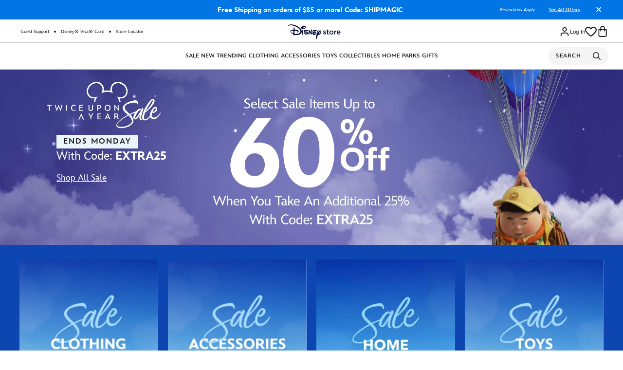

--- FILE ---
content_type: text/html;charset=UTF-8
request_url: https://www.disneystore.com/?cmp=PR-shopDisney_OTHER_Blog_BlogPost_121923_shopDisney_landing
body_size: 141034
content:
<!DOCTYPE html>
<html lang="en">
<head>
<script>
var quickViewLiteUrl = "/on/demandware.static/Sites-shopDisney-Site/-/default/v1768550486345/js/quickViewLiteInclude.js";
var tealiumVars = "{&quot;t_currency&quot;:&quot;USD&quot;,&quot;t_locale&quot;:&quot;en_US&quot;,&quot;t_country&quot;:&quot;US&quot;,&quot;t_server&quot;:&quot;www.disneystore.com&quot;,&quot;gre_rt&quot;:&quot;&quot;,&quot;query&quot;:&quot;&quot;,&quot;request_type&quot;:&quot;&quot;,&quot;t_page_type&quot;:&quot;&quot;,&quot;t_nvalue&quot;:&quot;&quot;,&quot;tealium_event&quot;:&quot;view&quot;,&quot;page_type&quot;:&quot;home&quot;,&quot;country_code&quot;:&quot;us&quot;,&quot;site_section&quot;:&quot;Homepage&quot;,&quot;language_code&quot;:&quot;en&quot;,&quot;region_code&quot;:&quot;US&quot;,&quot;site_section_local&quot;:&quot;Homepage&quot;,&quot;page_name&quot;:&quot;dshop:sd:us:en:homeLandingPage&quot;,&quot;src_code&quot;:&quot;&quot;,&quot;site_path&quot;:&quot;homeLandingPage&quot;}";
window.disneystore = {};
window.disneystore.page_data = tealiumVars !== 'null' ? JSON.parse(tealiumVars.replace(/&quot;/g, '"')) : '';
</script>
<meta charset=UTF-8>
<meta http-equiv="x-ua-compatible" content="ie=edge">
<meta name="viewport" content="width=device-width, initial-scale=1">





    
    <script>
        // Check if native PerformanceEventTiming support exists
        var hasNativeSupport = 'PerformanceEventTiming' in self && 'interactionId' in PerformanceEventTiming.prototype;
        
        // Only load polyfill if native support is not available
        if (!hasNativeSupport) {            
            // Dynamically load the polyfill script
            var script = document.createElement('script');
            script.src = '/on/demandware.static/Sites-shopDisney-Site/-/default/v1768550486345/js/inp-safari-polyfill.js';
            script.async = false; // Ensure it loads before other scripts
            document.head.appendChild(script);
        }
    </script>








    











 
<script type="text/javascript">
    ;window.NREUM||(NREUM={});NREUM.init={privacy:{cookies_enabled:true},ajax:{deny_list:["bam.nr-data.net"]}};
    
    ;NREUM.loader_config={accountID:"2248366",trustKey:"486618",agentID:"270360724",licenseKey:"e4734b801b",applicationID:"270360724"};
    ;NREUM.info={beacon:"bam.nr-data.net",errorBeacon:"bam.nr-data.net",licenseKey:"e4734b801b",applicationID:"270360724",sa:1};
    ;(()=>{var e,t,r={9071:(e,t,r)=>{"use strict";r.d(t,{I:()=>n});var n=0,i=navigator.userAgent.match(/Firefox[\/\s](\d+\.\d+)/);i&&(n=+i[1])},6562:(e,t,r)=>{"use strict";r.d(t,{P_:()=>p,Mt:()=>v,C5:()=>f,DL:()=>y,OP:()=>R,lF:()=>L,Yu:()=>E,Dg:()=>g,CX:()=>d,GE:()=>w,sU:()=>k});var n={};r.r(n),r.d(n,{agent:()=>T,match:()=>S,version:()=>A});var i=r(6797),o=r(909),a=r(8610);class s{constructor(e,t){try{if(!e||"object"!=typeof e)return(0,a.Z)("New setting a Configurable requires an object as input");if(!t||"object"!=typeof t)return(0,a.Z)("Setting a Configurable requires a model to set its initial properties");Object.assign(this,t),Object.entries(e).forEach((e=>{let[t,r]=e;const n=(0,o.q)(t);n.length&&r&&"object"==typeof r&&n.forEach((e=>{e in r&&((0,a.Z)('"'.concat(e,'" is a protected attribute and can not be changed in feature ').concat(t,".  It will have no effect.")),delete r[e])})),this[t]=r}))}catch(e){(0,a.Z)("An error occured while setting a Configurable",e)}}}const c={beacon:i.ce.beacon,errorBeacon:i.ce.errorBeacon,licenseKey:void 0,applicationID:void 0,sa:void 0,queueTime:void 0,applicationTime:void 0,ttGuid:void 0,user:void 0,account:void 0,product:void 0,extra:void 0,jsAttributes:{},userAttributes:void 0,atts:void 0,transactionName:void 0,tNamePlain:void 0},u={};function f(e){if(!e)throw new Error("All info objects require an agent identifier!");if(!u[e])throw new Error("Info for ".concat(e," was never set"));return u[e]}function d(e,t){if(!e)throw new Error("All info objects require an agent identifier!");u[e]=new s(t,c),(0,i.Qy)(e,u[e],"info")}const l={allow_bfcache:!0,privacy:{cookies_enabled:!0},ajax:{deny_list:void 0,enabled:!0,harvestTimeSeconds:10},distributed_tracing:{enabled:void 0,exclude_newrelic_header:void 0,cors_use_newrelic_header:void 0,cors_use_tracecontext_headers:void 0,allowed_origins:void 0},ssl:void 0,obfuscate:void 0,jserrors:{enabled:!0,harvestTimeSeconds:10},metrics:{enabled:!0},page_action:{enabled:!0,harvestTimeSeconds:30},page_view_event:{enabled:!0},page_view_timing:{enabled:!0,harvestTimeSeconds:30,long_task:!1},session_trace:{enabled:!0,harvestTimeSeconds:10},spa:{enabled:!0,harvestTimeSeconds:10}},h={};function p(e){if(!e)throw new Error("All configuration objects require an agent identifier!");if(!h[e])throw new Error("Configuration for ".concat(e," was never set"));return h[e]}function g(e,t){if(!e)throw new Error("All configuration objects require an agent identifier!");h[e]=new s(t,l),(0,i.Qy)(e,h[e],"config")}function v(e,t){if(!e)throw new Error("All configuration objects require an agent identifier!");var r=p(e);if(r){for(var n=t.split("."),i=0;i<n.length-1;i++)if("object"!=typeof(r=r[n[i]]))return;r=r[n[n.length-1]]}return r}const m={accountID:void 0,trustKey:void 0,agentID:void 0,licenseKey:void 0,applicationID:void 0,xpid:void 0},b={};function y(e){if(!e)throw new Error("All loader-config objects require an agent identifier!");if(!b[e])throw new Error("LoaderConfig for ".concat(e," was never set"));return b[e]}function w(e,t){if(!e)throw new Error("All loader-config objects require an agent identifier!");b[e]=new s(t,m),(0,i.Qy)(e,b[e],"loader_config")}const E=(0,i.mF)().o;var T=null,A=null;if(navigator.userAgent){var x=navigator.userAgent,_=x.match(/Version\/(\S+)\s+Safari/);_&&-1===x.indexOf("Chrome")&&-1===x.indexOf("Chromium")&&(T="Safari",A=_[1])}function S(e,t){if(!T)return!1;if(e!==T)return!1;if(!t)return!0;if(!A)return!1;for(var r=A.split("."),n=t.split("."),i=0;i<n.length;i++)if(n[i]!==r[i])return!1;return!0}var O=r(5526),P=r(2374);const j="NRBA_SESSION_ID";function D(){if(!P.il)return null;try{let e;return null===(e=window.sessionStorage.getItem(j))&&(e=(0,O.ky)(16),window.sessionStorage.setItem(j,e)),e}catch(e){return null}}var N=r(8226);const C=e=>({customTransaction:void 0,disabled:!1,isolatedBacklog:!1,loaderType:void 0,maxBytes:3e4,offset:Math.floor(P._A?.performance?.timeOrigin||P._A?.performance?.timing?.navigationStart||Date.now()),onerror:void 0,origin:""+P._A.location,ptid:void 0,releaseIds:{},sessionId:1==v(e,"privacy.cookies_enabled")?D():null,xhrWrappable:"function"==typeof P._A.XMLHttpRequest?.prototype?.addEventListener,userAgent:n,version:N.q}),I={};function R(e){if(!e)throw new Error("All runtime objects require an agent identifier!");if(!I[e])throw new Error("Runtime for ".concat(e," was never set"));return I[e]}function k(e,t){if(!e)throw new Error("All runtime objects require an agent identifier!");I[e]=new s(t,C(e)),(0,i.Qy)(e,I[e],"runtime")}function L(e){return function(e){try{const t=f(e);return!!t.licenseKey&&!!t.errorBeacon&&!!t.applicationID}catch(e){return!1}}(e)}},8226:(e,t,r)=>{"use strict";r.d(t,{q:()=>n});const n="1228.PROD"},9557:(e,t,r)=>{"use strict";r.d(t,{w:()=>o});var n=r(8610);const i={agentIdentifier:""};class o{constructor(e){try{if("object"!=typeof e)return(0,n.Z)("shared context requires an object as input");this.sharedContext={},Object.assign(this.sharedContext,i),Object.entries(e).forEach((e=>{let[t,r]=e;Object.keys(i).includes(t)&&(this.sharedContext[t]=r)}))}catch(e){(0,n.Z)("An error occured while setting SharedContext",e)}}}},4329:(e,t,r)=>{"use strict";r.d(t,{L:()=>f,R:()=>c});var n=r(3752),i=r(7022),o=r(4045),a=r(2325);const s={};function c(e,t){const r={staged:!1,priority:a.p[t]||0};u(e),s[e].get(t)||s[e].set(t,r)}function u(e){e&&(s[e]||(s[e]=new Map))}function f(){let e=arguments.length>0&&void 0!==arguments[0]?arguments[0]:"",t=arguments.length>1&&void 0!==arguments[1]?arguments[1]:"feature";if(u(e),!e||!s[e].get(t))return a(t);s[e].get(t).staged=!0;const r=Array.from(s[e]);function a(t){const r=e?n.ee.get(e):n.ee,a=o.X.handlers;if(r.backlog&&a){var s=r.backlog[t],c=a[t];if(c){for(var u=0;s&&u<s.length;++u)d(s[u],c);(0,i.D)(c,(function(e,t){(0,i.D)(t,(function(t,r){r[0].on(e,r[1])}))}))}delete a[t],r.backlog[t]=null,r.emit("drain-"+t,[])}}r.every((e=>{let[t,r]=e;return r.staged}))&&(r.sort(((e,t)=>e[1].priority-t[1].priority)),r.forEach((e=>{let[t]=e;a(t)})))}function d(e,t){var r=e[1];(0,i.D)(t[r],(function(t,r){var n=e[0];if(r[0]===n){var i=r[1],o=e[3],a=e[2];i.apply(o,a)}}))}},3752:(e,t,r)=>{"use strict";r.d(t,{c:()=>d,ee:()=>u});var n=r(6797),i=r(3916),o=r(7022),a=r(6562),s="nr@context";let c=(0,n.fP)();var u;function f(){}function d(e){return(0,i.X)(e,s,l)}function l(){return new f}function h(){u.aborted=!0,u.backlog={}}c.ee?u=c.ee:(u=function e(t,r){var n={},c={},d={},p=!1;try{p=16===r.length&&(0,a.OP)(r).isolatedBacklog}catch(e){}var g={on:b,addEventListener:b,removeEventListener:y,emit:m,get:E,listeners:w,context:v,buffer:T,abort:h,aborted:!1,isBuffering:A,debugId:r,backlog:p?{}:t&&"object"==typeof t.backlog?t.backlog:{}};return g;function v(e){return e&&e instanceof f?e:e?(0,i.X)(e,s,l):l()}function m(e,r,n,i,o){if(!1!==o&&(o=!0),!u.aborted||i){t&&o&&t.emit(e,r,n);for(var a=v(n),s=w(e),f=s.length,d=0;d<f;d++)s[d].apply(a,r);var l=x()[c[e]];return l&&l.push([g,e,r,a]),a}}function b(e,t){n[e]=w(e).concat(t)}function y(e,t){var r=n[e];if(r)for(var i=0;i<r.length;i++)r[i]===t&&r.splice(i,1)}function w(e){return n[e]||[]}function E(t){return d[t]=d[t]||e(g,t)}function T(e,t){var r=x();g.aborted||(0,o.D)(e,(function(e,n){t=t||"feature",c[n]=t,t in r||(r[t]=[])}))}function A(e){return!!x()[c[e]]}function x(){return g.backlog}}(void 0,"globalEE"),c.ee=u)},9252:(e,t,r)=>{"use strict";r.d(t,{E:()=>n,p:()=>i});var n=r(3752).ee.get("handle");function i(e,t,r,i,o){o?(o.buffer([e],i),o.emit(e,t,r)):(n.buffer([e],i),n.emit(e,t,r))}},4045:(e,t,r)=>{"use strict";r.d(t,{X:()=>o});var n=r(9252);o.on=a;var i=o.handlers={};function o(e,t,r,o){a(o||n.E,i,e,t,r)}function a(e,t,r,i,o){o||(o="feature"),e||(e=n.E);var a=t[o]=t[o]||{};(a[r]=a[r]||[]).push([e,i])}},8544:(e,t,r)=>{"use strict";r.d(t,{bP:()=>s,iz:()=>c,m$:()=>a});var n=r(2374);let i=!1,o=!1;try{const e={get passive(){return i=!0,!1},get signal(){return o=!0,!1}};n._A.addEventListener("test",null,e),n._A.removeEventListener("test",null,e)}catch(e){}function a(e,t){return i||o?{capture:!!e,passive:i,signal:t}:!!e}function s(e,t){let r=arguments.length>2&&void 0!==arguments[2]&&arguments[2];window.addEventListener(e,t,a(r))}function c(e,t){let r=arguments.length>2&&void 0!==arguments[2]&&arguments[2];document.addEventListener(e,t,a(r))}},5526:(e,t,r)=>{"use strict";r.d(t,{Ht:()=>a,M:()=>o,Rl:()=>i,ky:()=>s});var n=r(2374);function i(){var e=null,t=0,r=n._A?.crypto||n._A?.msCrypto;function i(){return e?15&e[t++]:16*Math.random()|0}r&&r.getRandomValues&&(e=r.getRandomValues(new Uint8Array(31)));for(var o,a="xxxxxxxx-xxxx-4xxx-yxxx-xxxxxxxxxxxx",s="",c=0;c<a.length;c++)s+="x"===(o=a[c])?i().toString(16):"y"===o?(o=3&i()|8).toString(16):o;return s}function o(){return s(16)}function a(){return s(32)}function s(e){var t=null,r=0,n=self.crypto||self.msCrypto;n&&n.getRandomValues&&Uint8Array&&(t=n.getRandomValues(new Uint8Array(31)));for(var i=[],o=0;o<e;o++)i.push(a().toString(16));return i.join("");function a(){return t?15&t[r++]:16*Math.random()|0}}},2053:(e,t,r)=>{"use strict";r.d(t,{B:()=>n,z:()=>i});const n=(new Date).getTime();function i(){return Math.round(performance.now())}},8283:(e,t,r)=>{"use strict";r.d(t,{B:()=>a,L:()=>s});var n=r(6562),i=r(2053),o={};function a(e,t,r){void 0===r&&(r=(0,i.z)()+(0,n.OP)(e).offset),o[e]=o[e]||{},o[e][t]=r}function s(e,t,r,n){const i=e.sharedContext.agentIdentifier;var a=o[i]?.[r],s=o[i]?.[n];void 0!==a&&void 0!==s&&e.store("measures",t,{value:s-a})}},2545:(e,t,r)=>{"use strict";r.d(t,{L:()=>c});var n=r(9071),i=r(8544),o=r(8305),a=r(2374),s=r(6998);if(a.v6){a._A.cleanupTasks=[];const e=a._A.close;a._A.close=()=>{for(let e of a._A.cleanupTasks)e();e()}}function c(e,t){if(a.il)if(t)(0,s.N)(e,!0),(0,i.bP)("pagehide",e);else{var r=(0,o.Z)(e);!n.I||navigator.sendBeacon?(0,i.bP)("pagehide",r):(0,i.bP)("beforeunload",r),(0,i.bP)("unload",r)}else a.v6&&a._A.cleanupTasks.push(e)}},6368:(e,t,r)=>{"use strict";r.d(t,{e:()=>o});var n=r(2374),i={};function o(e){if(e in i)return i[e];if(0===(e||"").indexOf("data:"))return{protocol:"data"};let t;var r=n._A?.location,o={};if(n.il)t=document.createElement("a"),t.href=e;else try{t=new URL(e,r.href)}catch(e){return o}o.port=t.port;var a=t.href.split("://");!o.port&&a[1]&&(o.port=a[1].split("/")[0].split("@").pop().split(":")[1]),o.port&&"0"!==o.port||(o.port="https"===a[0]?"443":"80"),o.hostname=t.hostname||r.hostname,o.pathname=t.pathname,o.protocol=a[0],"/"!==o.pathname.charAt(0)&&(o.pathname="/"+o.pathname);var s=!t.protocol||":"===t.protocol||t.protocol===r.protocol,c=t.hostname===r.hostname&&t.port===r.port;return o.sameOrigin=s&&(!t.hostname||c),"/"===o.pathname&&(i[e]=o),o}},8610:(e,t,r)=>{"use strict";function n(e,t){console&&console.warn&&"function"==typeof console.warn&&(console.warn("New Relic: ".concat(e)),t&&console.warn(t))}r.d(t,{Z:()=>n})},3916:(e,t,r)=>{"use strict";r.d(t,{X:()=>i});var n=Object.prototype.hasOwnProperty;function i(e,t,r){if(n.call(e,t))return e[t];var i=r();if(Object.defineProperty&&Object.keys)try{return Object.defineProperty(e,t,{value:i,writable:!0,enumerable:!1}),i}catch(e){}return e[t]=i,i}},2374:(e,t,r)=>{"use strict";r.d(t,{_A:()=>o,il:()=>n,lW:()=>a,v6:()=>i});const n=Boolean("undefined"!=typeof window&&window.document),i=Boolean("undefined"!=typeof WorkerGlobalScope&&self.navigator instanceof WorkerNavigator);let o=(()=>{if(n)return window;if(i){if("undefined"!=typeof globalThis&&globalThis instanceof WorkerGlobalScope)return globalThis;if(self instanceof WorkerGlobalScope)return self}throw new Error('New Relic browser agent shutting down due to error: Unable to locate global scope. This is possibly due to code redefining browser global variables like "self" and "window".')})();function a(){return o}},7022:(e,t,r)=>{"use strict";r.d(t,{D:()=>i});var n=Object.prototype.hasOwnProperty;function i(e,t){var r=[],i="",o=0;for(i in e)n.call(e,i)&&(r[o]=t(i,e[i]),o+=1);return r}},8305:(e,t,r)=>{"use strict";r.d(t,{Z:()=>o});var n=r(8683),i=r.n(n);function o(e){var t,r=!1;return function(){return r?t:(r=!0,t=e.apply(this,i()(arguments)))}}},2438:(e,t,r)=>{"use strict";r.d(t,{P:()=>o});var n=r(3752);const i=()=>{const e=new WeakSet;return(t,r)=>{if("object"==typeof r&&null!==r){if(e.has(r))return;e.add(r)}return r}};function o(e){try{return JSON.stringify(e,i())}catch(e){try{n.ee.emit("internal-error",[e])}catch(e){}}}},2650:(e,t,r)=>{"use strict";r.d(t,{K:()=>a,b:()=>o});var n=r(8544);function i(){return"undefined"==typeof document||"complete"===document.readyState}function o(e,t){if(i())return e();(0,n.bP)("load",e,t)}function a(e){if(i())return e();(0,n.iz)("DOMContentLoaded",e)}},6797:(e,t,r)=>{"use strict";r.d(t,{EZ:()=>u,Qy:()=>c,ce:()=>o,fP:()=>a,gG:()=>f,mF:()=>s});var n=r(2053),i=r(2374);const o={beacon:"bam.nr-data.net",errorBeacon:"bam.nr-data.net"};function a(){return i._A.NREUM||(i._A.NREUM={}),void 0===i._A.newrelic&&(i._A.newrelic=i._A.NREUM),i._A.NREUM}function s(){let e=a();return e.o||(e.o={ST:i._A.setTimeout,SI:i._A.setImmediate,CT:i._A.clearTimeout,XHR:i._A.XMLHttpRequest,REQ:i._A.Request,EV:i._A.Event,PR:i._A.Promise,MO:i._A.MutationObserver,FETCH:i._A.fetch}),e}function c(e,t,r){let i=a();const o=i.initializedAgents||{},s=o[e]||{};return Object.keys(s).length||(s.initializedAt={ms:(0,n.z)(),date:new Date}),i.initializedAgents={...o,[e]:{...s,[r]:t}},i}function u(e,t){a()[e]=t}function f(){return function(){let e=a();const t=e.info||{};e.info={beacon:o.beacon,errorBeacon:o.errorBeacon,...t}}(),function(){let e=a();const t=e.init||{};e.init={...t}}(),s(),function(){let e=a();const t=e.loader_config||{};e.loader_config={...t}}(),a()}},6998:(e,t,r)=>{"use strict";r.d(t,{N:()=>i,e:()=>o});var n=r(8544);function i(e){let t=arguments.length>1&&void 0!==arguments[1]&&arguments[1];return void(0,n.iz)("visibilitychange",(function(){if(t){if("hidden"!=document.visibilityState)return;e()}e(document.visibilityState)}))}function o(){return"hidden"===document.visibilityState?-1:1/0}},6408:(e,t,r)=>{"use strict";r.d(t,{W:()=>i});var n=r(2374);function i(){return"function"==typeof n._A?.PerformanceObserver}},8675:(e,t,r)=>{"use strict";r.d(t,{t:()=>n});const n=r(2325).D.ajax},8322:(e,t,r)=>{"use strict";r.d(t,{A:()=>i,t:()=>n});const n=r(2325).D.jserrors,i="nr@seenError"},6034:(e,t,r)=>{"use strict";r.d(t,{gF:()=>o,mY:()=>i,t9:()=>n,vz:()=>s,xS:()=>a});const n=r(2325).D.metrics,i="sm",o="cm",a="storeSupportabilityMetrics",s="storeEventMetrics"},6486:(e,t,r)=>{"use strict";r.d(t,{t:()=>n});const n=r(2325).D.pageAction},2484:(e,t,r)=>{"use strict";r.d(t,{t:()=>n});const n=r(2325).D.pageViewEvent},6382:(e,t,r)=>{"use strict";r.d(t,{t:()=>n});const n=r(2325).D.pageViewTiming},2628:(e,t,r)=>{"use strict";r.r(t),r.d(t,{ADD_EVENT_LISTENER:()=>g,BST_RESOURCE:()=>a,BST_TIMER:()=>l,END:()=>u,FEATURE_NAME:()=>i,FN_END:()=>d,FN_START:()=>f,ORIG_EVENT:()=>p,PUSH_STATE:()=>h,RESOURCE:()=>s,RESOURCE_TIMING_BUFFER_FULL:()=>o,START:()=>c});var n=r(6562);const i=r(2325).D.sessionTrace,o="resourcetimingbufferfull",a="bstResource",s="resource",c="-start",u="-end",f="fn"+c,d="fn"+u,l="bstTimer",h="pushState",p=n.Yu.EV,g="addEventListener"},755:(e,t,r)=>{"use strict";r.r(t),r.d(t,{BODY:()=>T,CB_END:()=>A,CB_START:()=>u,END:()=>E,FEATURE_NAME:()=>i,FETCH:()=>_,FETCH_BODY:()=>m,FETCH_DONE:()=>v,FETCH_START:()=>g,FN_END:()=>c,FN_START:()=>s,INTERACTION:()=>l,INTERACTION_API:()=>f,INTERACTION_EVENTS:()=>o,JSONP_END:()=>b,JSONP_NODE:()=>p,JS_TIME:()=>x,MAX_TIMER_BUDGET:()=>a,REMAINING:()=>d,SPA_NODE:()=>h,START:()=>w,originalSetTimeout:()=>y});var n=r(6562);r(2374);const i=r(2325).D.spa,o=["click","submit","keypress","keydown","keyup","change"],a=999,s="fn-start",c="fn-end",u="cb-start",f="api-ixn-",d="remaining",l="interaction",h="spaNode",p="jsonpNode",g="fetch-start",v="fetch-done",m="fetch-body-",b="jsonp-end",y=n.Yu.ST,w="-start",E="-end",T="-body",A="cb"+E,x="jsTime",_="fetch"},1509:(e,t,r)=>{"use strict";r.d(t,{W:()=>s});var n=r(6562),i=r(3752),o=r(2384),a=r(6797);class s{constructor(e,t,r){this.agentIdentifier=e,this.aggregator=t,this.ee=i.ee.get(e,(0,n.OP)(this.agentIdentifier).isolatedBacklog),this.featureName=r,this.blocked=!1,this.checkConfiguration()}checkConfiguration(){if(!(0,n.lF)(this.agentIdentifier)){let e={...(0,a.gG)().info?.jsAttributes};try{e={...e,...(0,n.C5)(this.agentIdentifier)?.jsAttributes}}catch(e){}(0,o.j)(this.agentIdentifier,{...(0,a.gG)(),info:{...(0,a.gG)().info,jsAttributes:e}})}}}},2384:(e,t,r)=>{"use strict";r.d(t,{j:()=>w});var n=r(8683),i=r.n(n),o=r(2325),a=r(6562),s=r(9252),c=r(7022),u=r(3752),f=r(2053),d=r(4329),l=r(2650),h=r(2374),p=r(8610),g=r(6034);function v(e){["setErrorHandler","finished","addToTrace","inlineHit","addRelease","addPageAction","setCurrentRouteName","setPageViewName","setCustomAttribute","interaction","noticeError"].forEach((t=>{e[t]=function(){for(var r=arguments.length,n=new Array(r),i=0;i<r;i++)n[i]=arguments[i];return function(t){for(var r=arguments.length,n=new Array(r>1?r-1:0),i=1;i<r;i++)n[i-1]=arguments[i];Object.values(e.initializedAgents).forEach((e=>{e.exposed&&e.api[t]&&e.api[t](...n)}))}(t,...n)}}))}var m=r(6797);const b={stn:[o.D.sessionTrace],err:[o.D.jserrors,o.D.metrics],ins:[o.D.pageAction],spa:[o.D.spa]};const y={};function w(e){let t=arguments.length>1&&void 0!==arguments[1]?arguments[1]:{},n=arguments.length>2?arguments[2]:void 0,w=arguments.length>3?arguments[3]:void 0,{init:E,info:T,loader_config:A,runtime:x={loaderType:n},exposed:_=!0}=t;const S=(0,m.gG)();let O={};return T||(E=S.init,T=S.info,A=S.loader_config,O=S),h.v6&&(T.jsAttributes={...T.jsAttributes,isWorker:!0}),(0,a.CX)(e,T),(0,a.Dg)(e,E||{}),(0,a.GE)(e,A||{}),(0,a.sU)(e,x),function(e,t,n){n||(0,d.R)(e,"api"),v(t);var m=u.ee.get(e),b=m.get("tracer"),y="api-",w=y+"ixn-";function E(){}(0,c.D)(["setErrorHandler","finished","addToTrace","inlineHit","addRelease"],(function(e,r){t[r]=A(y,r,!0,"api")})),t.addPageAction=A(y,"addPageAction",!0,o.D.pageAction),t.setCurrentRouteName=A(y,"routeName",!0,o.D.spa),t.setPageViewName=function(t,r){if("string"==typeof t)return"/"!==t.charAt(0)&&(t="/"+t),(0,a.OP)(e).customTransaction=(r||"http://custom.transaction")+t,A(y,"setPageViewName",!0,"api")()},t.setCustomAttribute=function(t,r){const n=(0,a.C5)(e);return(0,a.CX)(e,{...n,jsAttributes:{...n.jsAttributes,[t]:r}}),A(y,"setCustomAttribute",!0,"api")()},t.interaction=function(){return(new E).get()};var T=E.prototype={createTracer:function(e,t){var r={},n=this,i="function"==typeof t;return(0,s.p)(w+"tracer",[(0,f.z)(),e,r],n,o.D.spa,m),function(){if(b.emit((i?"":"no-")+"fn-start",[(0,f.z)(),n,i],r),i)try{return t.apply(this,arguments)}catch(e){throw b.emit("fn-err",[arguments,this,"string"==typeof e?new Error(e):e],r),e}finally{b.emit("fn-end",[(0,f.z)()],r)}}}};function A(e,t,r,n){return function(){return(0,s.p)(g.xS,["API/"+t+"/called"],void 0,o.D.metrics,m),(0,s.p)(e+t,[(0,f.z)()].concat(i()(arguments)),r?null:this,n,m),r?void 0:this}}function x(){r.e(439).then(r.bind(r,5692)).then((t=>{let{setAPI:r}=t;r(e),(0,d.L)(e,"api")})).catch((()=>(0,p.Z)("Downloading runtime APIs failed...")))}(0,c.D)("actionText,setName,setAttribute,save,ignore,onEnd,getContext,end,get".split(","),(function(e,t){T[t]=A(w,t,void 0,o.D.spa)})),t.noticeError=function(e,t){"string"==typeof e&&(e=new Error(e)),(0,s.p)(g.xS,["API/noticeError/called"],void 0,o.D.metrics,m),(0,s.p)("err",[e,(0,f.z)(),!1,t],void 0,o.D.jserrors,m)},h.v6?x():(0,l.b)((()=>x()),!0)}(e,O,w),(0,m.Qy)(e,S,"api"),(0,m.Qy)(e,_,"exposed"),(0,m.EZ)("activatedFeatures",y),(0,m.EZ)("setToken",(t=>function(e,t){var r=u.ee.get(t);e&&"object"==typeof e&&((0,c.D)(e,(function(e,t){if(!t)return(b[e]||[]).forEach((t=>{(0,s.p)("block-"+e,[],void 0,t,r)}));y[e]||((0,s.p)("feat-"+e,[],void 0,b[e],r),y[e]=!0)})),(0,d.L)(t,o.D.pageViewEvent))}(t,e))),O}},909:(e,t,r)=>{"use strict";r.d(t,{Z:()=>i,q:()=>o});var n=r(2325);function i(e){switch(e){case n.D.ajax:return[n.D.jserrors];case n.D.sessionTrace:return[n.D.ajax,n.D.pageViewEvent];case n.D.pageViewTiming:return[n.D.pageViewEvent];default:return[]}}function o(e){return e===n.D.jserrors?[]:["auto"]}},2325:(e,t,r)=>{"use strict";r.d(t,{D:()=>n,p:()=>i});const n={ajax:"ajax",jserrors:"jserrors",metrics:"metrics",pageAction:"page_action",pageViewEvent:"page_view_event",pageViewTiming:"page_view_timing",sessionTrace:"session_trace",spa:"spa"},i={[n.pageViewEvent]:1,[n.pageViewTiming]:2,[n.metrics]:3,[n.jserrors]:4,[n.ajax]:5,[n.sessionTrace]:6,[n.pageAction]:7,[n.spa]:8}},8683:e=>{e.exports=function(e,t,r){t||(t=0),void 0===r&&(r=e?e.length:0);for(var n=-1,i=r-t||0,o=Array(i<0?0:i);++n<i;)o[n]=e[t+n];return o}}},n={};function i(e){var t=n[e];if(void 0!==t)return t.exports;var o=n[e]={exports:{}};return r[e](o,o.exports,i),o.exports}i.m=r,i.n=e=>{var t=e&&e.__esModule?()=>e.default:()=>e;return i.d(t,{a:t}),t},i.d=(e,t)=>{for(var r in t)i.o(t,r)&&!i.o(e,r)&&Object.defineProperty(e,r,{enumerable:!0,get:t[r]})},i.f={},i.e=e=>Promise.all(Object.keys(i.f).reduce(((t,r)=>(i.f[r](e,t),t)),[])),i.u=e=>(({78:"page_action-aggregate",147:"metrics-aggregate",193:"session_trace-aggregate",317:"jserrors-aggregate",348:"page_view_timing-aggregate",439:"async-api",729:"lazy-loader",786:"page_view_event-aggregate",873:"spa-aggregate",898:"ajax-aggregate"}[e]||e)+"."+{78:"1ef08094",147:"56d9a464",193:"ada8b15b",317:"64f61365",348:"ced8c919",439:"61caf4d9",729:"37550b27",786:"46b69e61",862:"e74e95d2",873:"7222cbb6",898:"e6085a9a"}[e]+"-1228.min.js"),i.o=(e,t)=>Object.prototype.hasOwnProperty.call(e,t),e={},t="NRBA:",i.l=(r,n,o,a)=>{if(e[r])e[r].push(n);else{var s,c;if(void 0!==o)for(var u=document.getElementsByTagName("script"),f=0;f<u.length;f++){var d=u[f];if(d.getAttribute("src")==r||d.getAttribute("data-webpack")==t+o){s=d;break}}s||(c=!0,(s=document.createElement("script")).charset="utf-8",s.timeout=120,i.nc&&s.setAttribute("nonce",i.nc),s.setAttribute("data-webpack",t+o),s.src=r),e[r]=[n];var l=(t,n)=>{s.onerror=s.onload=null,clearTimeout(h);var i=e[r];if(delete e[r],s.parentNode&&s.parentNode.removeChild(s),i&&i.forEach((e=>e(n))),t)return t(n)},h=setTimeout(l.bind(null,void 0,{type:"timeout",target:s}),12e4);s.onerror=l.bind(null,s.onerror),s.onload=l.bind(null,s.onload),c&&document.head.appendChild(s)}},i.r=e=>{"undefined"!=typeof Symbol&&Symbol.toStringTag&&Object.defineProperty(e,Symbol.toStringTag,{value:"Module"}),Object.defineProperty(e,"__esModule",{value:!0})},i.p="https://js-agent.newrelic.com/",(()=>{var e={771:0,338:0};i.f.j=(t,r)=>{var n=i.o(e,t)?e[t]:void 0;if(0!==n)if(n)r.push(n[2]);else{var o=new Promise(((r,i)=>n=e[t]=[r,i]));r.push(n[2]=o);var a=i.p+i.u(t),s=new Error;i.l(a,(r=>{if(i.o(e,t)&&(0!==(n=e[t])&&(e[t]=void 0),n)){var o=r&&("load"===r.type?"missing":r.type),a=r&&r.target&&r.target.src;s.message="Loading chunk "+t+" failed.\n("+o+": "+a+")",s.name="ChunkLoadError",s.type=o,s.request=a,n[1](s)}}),"chunk-"+t,t)}};var t=(t,r)=>{var n,o,[a,s,c]=r,u=0;if(a.some((t=>0!==e[t]))){for(n in s)i.o(s,n)&&(i.m[n]=s[n]);if(c)c(i)}for(t&&t(r);u<a.length;u++)o=a[u],i.o(e,o)&&e[o]&&e[o][0](),e[o]=0},r=window.webpackChunkNRBA=window.webpackChunkNRBA||[];r.forEach(t.bind(null,0)),r.push=t.bind(null,r.push.bind(r))})();var o={};(()=>{"use strict";i.r(o);var e=i(2325),t=i(6562);const r=Object.values(e.D);function n(e){const n={};return r.forEach((r=>{n[r]=function(e,r){return!1!==(0,t.Mt)(r,"".concat(e,".enabled"))}(r,e)})),n}var a=i(2384),s=i(909),c=i(9252),u=i(2053),f=i(8283),d=i(4329),l=i(1509),h=i(2650),p=i(2374),g=i(8610);class v extends l.W{constructor(e,t,r){let n=!(arguments.length>3&&void 0!==arguments[3])||arguments[3];super(e,t,r),this.hasAggregator=!1,this.auto=n,this.abortHandler,n&&(0,d.R)(e,r)}importAggregator(){if(this.hasAggregator||!this.auto)return;this.hasAggregator=!0;const e=async()=>{try{const{lazyLoader:e}=await i.e(729).then(i.bind(i,8110)),{Aggregate:t}=await e(this.featureName,"aggregate");new t(this.agentIdentifier,this.aggregator)}catch(e){(0,g.Z)("Downloading ".concat(this.featureName," failed...")),this.abortHandler?.()}};p.v6?e():(0,h.b)((()=>e()),!0)}}var m,b,y,w=i(2484);class E extends v{constructor(e,r){let n=!(arguments.length>2&&void 0!==arguments[2])||arguments[2];super(e,r,w.t,n),(0,f.B)(e,"starttime",(0,t.OP)(e).offset),(0,f.B)(e,"firstbyte",u.B),(0,h.K)((()=>this.measureDomContentLoaded())),(0,h.b)((()=>this.measureWindowLoaded()),!0),this.importAggregator()}measureWindowLoaded(){var r=(0,u.z)();(0,f.B)(this.agentIdentifier,"onload",r+(0,t.OP)(this.agentIdentifier).offset),(0,c.p)("timing",["load",r],void 0,e.D.pageViewTiming,this.ee)}measureDomContentLoaded(){(0,f.B)(this.agentIdentifier,"domContent",(0,u.z)()+(0,t.OP)(this.agentIdentifier).offset)}}m=E,b="featureName",y=w.t,(b=function(e){var t=function(e,t){if("object"!=typeof e||null===e)return e;var r=e[Symbol.toPrimitive];if(void 0!==r){var n=r.call(e,t||"default");if("object"!=typeof n)return n;throw new TypeError("@@toPrimitive must return a primitive value.")}return("string"===t?String:Number)(e)}(e,"string");return"symbol"==typeof t?t:String(t)}(b))in m?Object.defineProperty(m,b,{value:y,enumerable:!0,configurable:!0,writable:!0}):m[b]=y;var T=i(9557),A=i(7022);class x extends T.w{constructor(e){super(e),this.aggregatedData={}}store(e,t,r,n,i){var o=this.getBucket(e,t,r,i);return o.metrics=function(e,t){t||(t={count:0});return t.count+=1,(0,A.D)(e,(function(e,r){t[e]=_(r,t[e])})),t}(n,o.metrics),o}merge(e,t,r,n,i){var o=this.getBucket(e,t,n,i);if(o.metrics){var a=o.metrics;a.count+=r.count,(0,A.D)(r,(function(e,t){if("count"!==e){var n=a[e],i=r[e];i&&!i.c?a[e]=_(i.t,n):a[e]=function(e,t){if(!t)return e;t.c||(t=S(t.t));return t.min=Math.min(e.min,t.min),t.max=Math.max(e.max,t.max),t.t+=e.t,t.sos+=e.sos,t.c+=e.c,t}(i,a[e])}}))}else o.metrics=r}storeMetric(e,t,r,n){var i=this.getBucket(e,t,r);return i.stats=_(n,i.stats),i}getBucket(e,t,r,n){this.aggregatedData[e]||(this.aggregatedData[e]={});var i=this.aggregatedData[e][t];return i||(i=this.aggregatedData[e][t]={params:r||{}},n&&(i.custom=n)),i}get(e,t){return t?this.aggregatedData[e]&&this.aggregatedData[e][t]:this.aggregatedData[e]}take(e){for(var t={},r="",n=!1,i=0;i<e.length;i++)t[r=e[i]]=O(this.aggregatedData[r]),t[r].length&&(n=!0),delete this.aggregatedData[r];return n?t:null}}function _(e,t){return null==e?function(e){e?e.c++:e={c:1};return e}(t):t?(t.c||(t=S(t.t)),t.c+=1,t.t+=e,t.sos+=e*e,e>t.max&&(t.max=e),e<t.min&&(t.min=e),t):{t:e}}function S(e){return{t:e,min:e,max:e,sos:e*e,c:1}}function O(e){return"object"!=typeof e?[]:(0,A.D)(e,P)}function P(e,t){return t}var j=i(6797),D=i(5526),N=i(2438);var C,I=i(6998),R=i(8544),k=i(6382),L=-1,H=function(e){addEventListener("pageshow",(function(t){t.persisted&&(L=t.timeStamp,e(t))}),!0)},z=function(){return window.performance&&performance.getEntriesByType&&performance.getEntriesByType("navigation")[0]},M=function(){var e=z();return e&&e.activationStart||0},B=function(e,t){var r=z(),n="navigate";return L>=0?n="back-forward-cache":r&&(n=document.prerendering||M()>0?"prerender":document.wasDiscarded?"restore":r.type.replace(/_/g,"-")),{name:e,value:void 0===t?-1:t,rating:"good",delta:0,entries:[],id:"v3-".concat(Date.now(),"-").concat(Math.floor(8999999999999*Math.random())+1e12),navigationType:n}},F=function(e,t,r){try{if(PerformanceObserver.supportedEntryTypes.includes(e)){var n=new PerformanceObserver((function(e){Promise.resolve().then((function(){t(e.getEntries())}))}));return n.observe(Object.assign({type:e,buffered:!0},r||{})),n}}catch(e){}},U=function(e,t,r,n){var i,o;return function(a){t.value>=0&&(a||n)&&((o=t.value-(i||0))||void 0===i)&&(i=t.value,t.delta=o,t.rating=function(e,t){return e>t[1]?"poor":e>t[0]?"needs-improvement":"good"}(t.value,r),e(t))}},V=function(e){var t=function(t){"pagehide"!==t.type&&"hidden"!==document.visibilityState||e(t)};addEventListener("visibilitychange",t,!0),addEventListener("pagehide",t,!0)},W=function(e){document.prerendering?addEventListener("prerenderingchange",(function(){return e()}),!0):e()},q=(new Date,0),G=1/0,X=0,$=function(e){e.forEach((function(e){e.interactionId&&(G=Math.min(G,e.interactionId),X=Math.max(X,e.interactionId),q=X?(X-G)/7+1:0)}))},Z=function(){return C?q:performance.interactionCount||0},Y=function(){"interactionCount"in performance||C||(C=F("event",$,{type:"event",buffered:!0,durationThreshold:0}))},Q=[200,500],K=0,J=function(){return Z()-K},ee=[],te={},re=function(e){var t=ee[ee.length-1],r=te[e.interactionId];if(r||ee.length<10||e.duration>t.latency){if(r)r.entries.push(e),r.latency=Math.max(r.latency,e.duration);else{var n={id:e.interactionId,latency:e.duration,entries:[e]};te[n.id]=n,ee.push(n)}ee.sort((function(e,t){return t.latency-e.latency})),ee.splice(10).forEach((function(e){delete te[e.id]}))}},ne=i(2545);class ie extends v{constructor(r,n){var i;let o=!(arguments.length>2&&void 0!==arguments[2])||arguments[2];if(super(r,n,k.t,o),i=this,p.il){if(this.pageHiddenTime=(0,I.e)(),this.performanceObserver,this.lcpPerformanceObserver,this.clsPerformanceObserver,this.fiRecorded=!1,"PerformanceObserver"in window&&"function"==typeof window.PerformanceObserver){this.performanceObserver=new PerformanceObserver((function(){return i.perfObserver(...arguments)}));try{this.performanceObserver.observe({entryTypes:["paint"]})}catch(e){}this.lcpPerformanceObserver=new PerformanceObserver((function(){return i.lcpObserver(...arguments)}));try{this.lcpPerformanceObserver.observe({entryTypes:["largest-contentful-paint"]})}catch(e){}this.clsPerformanceObserver=new PerformanceObserver((function(){return i.clsObserver(...arguments)}));try{this.clsPerformanceObserver.observe({type:"layout-shift",buffered:!0})}catch(e){}}this.fiRecorded=!1;["click","keydown","mousedown","pointerdown","touchstart"].forEach((e=>{(0,R.iz)(e,(function(){return i.captureInteraction(...arguments)}))})),function(e,t){t=t||{},W((function(){Y();var r,n=B("INP"),i=function(e){e.forEach((function(e){e.interactionId&&re(e),"first-input"===e.entryType&&!ee.some((function(t){return t.entries.some((function(t){return e.duration===t.duration&&e.startTime===t.startTime}))}))&&re(e)}));var t,i=(t=Math.min(ee.length-1,Math.floor(J()/50)),ee[t]);i&&i.latency!==n.value&&(n.value=i.latency,n.entries=i.entries,r())},o=F("event",i,{durationThreshold:t.durationThreshold||40});r=U(e,n,Q,t.reportAllChanges),o&&(o.observe({type:"first-input",buffered:!0}),V((function(){i(o.takeRecords()),n.value<0&&J()>0&&(n.value=0,n.entries=[]),r(!0)})),H((function(){ee=[],K=Z(),n=B("INP"),r=U(e,n,Q,t.reportAllChanges)})))}))}((t=>{let{name:r,value:n,id:i}=t;(0,c.p)("timing",[r.toLowerCase(),n,{metricId:i}],void 0,e.D.pageViewTiming,this.ee)})),!0===(0,t.Mt)(this.agentIdentifier,"page_view_timing.long_task")&&(e=>{const t=t=>{t.forEach((t=>{const r={name:"LT",value:t.duration,info:{ltFrame:t.name,ltStart:t.startTime,ltCtr:t.attribution[0].containerType}};"window"!==r.info.ltCtr&&Object.assign(r.info,{ltCtrSrc:t.attribution[0].containerSrc,ltCtrId:t.attribution[0].containerId,ltCtrName:t.attribution[0].containerName}),e(r)}))};let r;try{PerformanceObserver.supportedEntryTypes.includes("longtask")&&(r=new PerformanceObserver((e=>{Promise.resolve().then((()=>{t(e.getEntries())}))})),r.observe({type:"longtask",buffered:!0}))}catch(e){}r&&(0,ne.L)((()=>{t(r.takeRecords())}),!0)})((t=>{let{name:r,value:n,info:i}=t;(0,c.p)("timing",[r.toLowerCase(),n,i],void 0,e.D.pageViewTiming,this.ee)})),(0,I.N)((()=>{this.pageHiddenTime=(0,u.z)(),(0,c.p)("docHidden",[this.pageHiddenTime],void 0,e.D.pageViewTiming,this.ee)}),!0),(0,R.bP)("pagehide",(()=>(0,c.p)("winPagehide",[(0,u.z)()],void 0,e.D.pageViewTiming,this.ee))),this.importAggregator()}}perfObserver(t,r){t.getEntries().forEach((t=>{"first-paint"===t.name?(0,c.p)("timing",["fp",Math.floor(t.startTime)],void 0,e.D.pageViewTiming,this.ee):"first-contentful-paint"===t.name&&(0,c.p)("timing",["fcp",Math.floor(t.startTime)],void 0,e.D.pageViewTiming,this.ee)}))}lcpObserver(t,r){var n=t.getEntries();if(n.length>0){var i=n[n.length-1];if(this.pageHiddenTime<i.startTime)return;var o=[i],a=this.addConnectionAttributes({});a&&o.push(a),(0,c.p)("lcp",o,void 0,e.D.pageViewTiming,this.ee)}}clsObserver(t){t.getEntries().forEach((t=>{t.hadRecentInput||(0,c.p)("cls",[t],void 0,e.D.pageViewTiming,this.ee)}))}addConnectionAttributes(e){var t=navigator.connection||navigator.mozConnection||navigator.webkitConnection;if(t)return t.type&&(e["net-type"]=t.type),t.effectiveType&&(e["net-etype"]=t.effectiveType),t.rtt&&(e["net-rtt"]=t.rtt),t.downlink&&(e["net-dlink"]=t.downlink),e}captureInteraction(r){if(r instanceof t.Yu.EV&&!this.fiRecorded){var n=Math.round(r.timeStamp),i={type:r.type};this.addConnectionAttributes(i);const o=(0,t.OP)(this.agentIdentifier).offset;n<=(0,u.z)()?i.fid=(0,u.z)()-n:n>o&&n<=Date.now()?(n-=o,i.fid=(0,u.z)()-n):n=(0,u.z)(),this.fiRecorded=!0,(0,c.p)("timing",["fi",n,i],void 0,e.D.pageViewTiming,this.ee)}}}!function(e,t,r){(t=function(e){var t=function(e,t){if("object"!=typeof e||null===e)return e;var r=e[Symbol.toPrimitive];if(void 0!==r){var n=r.call(e,t||"default");if("object"!=typeof n)return n;throw new TypeError("@@toPrimitive must return a primitive value.")}return("string"===t?String:Number)(e)}(e,"string");return"symbol"==typeof t?t:String(t)}(t))in e?Object.defineProperty(e,t,{value:r,enumerable:!0,configurable:!0,writable:!0}):e[t]=r}(ie,"featureName",k.t);const oe={dedicated:Boolean(p._A?.Worker),shared:Boolean(p._A?.SharedWorker),service:Boolean(p._A?.navigator?.serviceWorker)};let ae,se,ce;var ue=i(6034);class fe extends v{constructor(t,r){let n=!(arguments.length>2&&void 0!==arguments[2])||arguments[2];super(t,r,ue.t9,n),function(e){if(!ae){if(oe.dedicated){ae=Worker;try{p._A.Worker=r(ae,"Dedicated")}catch(e){o(e,"Dedicated")}if(oe.shared){se=SharedWorker;try{p._A.SharedWorker=r(se,"Shared")}catch(e){o(e,"Shared")}}else n("Shared");if(oe.service){ce=navigator.serviceWorker.register;try{p._A.navigator.serviceWorker.register=(t=ce,function(){for(var e=arguments.length,r=new Array(e),n=0;n<e;n++)r[n]=arguments[n];return i("Service",r[1]?.type),t.apply(navigator.serviceWorker,r)})}catch(e){o(e,"Service")}}else n("Service");var t;return}n("All")}function r(e,t){return"undefined"==typeof Proxy?e:new Proxy(e,{construct:(e,r)=>(i(t,r[1]?.type),new e(...r))})}function n(t){p.v6||e("Workers/".concat(t,"/Unavailable"))}function i(t,r){e("Workers/".concat(t,"module"===r?"/Module":"/Classic"))}function o(t,r){e("Workers/".concat(r,"/SM/Unsupported")),(0,g.Z)("NR Agent: Unable to capture ".concat(r," workers."),t)}}((t=>(0,c.p)(ue.xS,[t],void 0,e.D.metrics,this.ee))),this.importAggregator()}}!function(e,t,r){(t=function(e){var t=function(e,t){if("object"!=typeof e||null===e)return e;var r=e[Symbol.toPrimitive];if(void 0!==r){var n=r.call(e,t||"default");if("object"!=typeof n)return n;throw new TypeError("@@toPrimitive must return a primitive value.")}return("string"===t?String:Number)(e)}(e,"string");return"symbol"==typeof t?t:String(t)}(t))in e?Object.defineProperty(e,t,{value:r,enumerable:!0,configurable:!0,writable:!0}):e[t]=r}(fe,"featureName",ue.t9);var de=i(3916),le=i(3752),he=i(8683),pe=i.n(he);const ge="nr@original";var ve=Object.prototype.hasOwnProperty,me=!1;function be(e,t){return e||(e=le.ee),r.inPlace=function(e,t,n,i,o){n||(n="");var a,s,c,u="-"===n.charAt(0);for(c=0;c<t.length;c++)Ee(a=e[s=t[c]])||(e[s]=r(a,u?s+n:n,i,s,o))},r.flag=ge,r;function r(t,r,i,o,a){return Ee(t)?t:(r||(r=""),nrWrapper[ge]=t,we(t,nrWrapper,e),nrWrapper);function nrWrapper(){var s,c,u,f;try{c=this,s=pe()(arguments),u="function"==typeof i?i(s,c):i||{}}catch(t){ye([t,"",[s,c,o],u],e)}n(r+"start",[s,c,o],u,a);try{return f=t.apply(c,s)}catch(e){throw n(r+"err",[s,c,e],u,a),e}finally{n(r+"end",[s,c,f],u,a)}}}function n(r,n,i,o){if(!me||t){var a=me;me=!0;try{e.emit(r,n,i,t,o)}catch(t){ye([t,r,n,i],e)}me=a}}}function ye(e,t){t||(t=le.ee);try{t.emit("internal-error",e)}catch(e){}}function we(e,t,r){if(Object.defineProperty&&Object.keys)try{return Object.keys(e).forEach((function(r){Object.defineProperty(t,r,{get:function(){return e[r]},set:function(t){return e[r]=t,t}})})),t}catch(e){ye([e],r)}for(var n in e)ve.call(e,n)&&(t[n]=e[n]);return t}function Ee(e){return!(e&&e instanceof Function&&e.apply&&!e[ge])}var Te="fetch-",Ae=Te+"body-",xe=["arrayBuffer","blob","json","text","formData"],_e=p._A.Request,Se=p._A.Response,Oe="prototype",Pe="nr@context";const je={};function De(e){const t=function(e){return(e||le.ee).get("fetch")}(e);if(!(_e&&Se&&p._A.fetch))return t;if(je[t.debugId]++)return t;function r(e,r,n){var i=e[r];"function"==typeof i&&(e[r]=function(){var e,r=pe()(arguments),o={};t.emit(n+"before-start",[r],o),o[Pe]&&o[Pe].dt&&(e=o[Pe].dt);var a=i.apply(this,r);return t.emit(n+"start",[r,e],a),a.then((function(e){return t.emit(n+"end",[null,e],a),e}),(function(e){throw t.emit(n+"end",[e],a),e}))},e[r][ge]=i)}return je[t.debugId]=1,xe.forEach((e=>{r(_e[Oe],e,Ae),r(Se[Oe],e,Ae)})),r(p._A,"fetch",Te),t.on(Te+"end",(function(e,r){var n=this;if(r){var i=r.headers.get("content-length");null!==i&&(n.rxSize=i),t.emit(Te+"done",[null,r],n)}else t.emit(Te+"done",[e],n)})),t}const Ne={},Ce="setTimeout",Ie="setInterval",Re="clearTimeout",ke="-start",Le="-",He=[Ce,"setImmediate",Ie,Re,"clearImmediate"];function ze(e){const t=function(e){return(e||le.ee).get("timer")}(e);if(Ne[t.debugId]++)return t;Ne[t.debugId]=1;var r=be(t);return r.inPlace(p._A,He.slice(0,2),Ce+Le),r.inPlace(p._A,He.slice(2,3),Ie+Le),r.inPlace(p._A,He.slice(3),Re+Le),t.on(Ie+ke,(function(e,t,n){e[0]=r(e[0],"fn-",null,n)})),t.on(Ce+ke,(function(e,t,n){this.method=n,this.timerDuration=isNaN(e[1])?0:+e[1],e[0]=r(e[0],"fn-",this,n)})),t}const Me={},Be="requestAnimationFrame";function Fe(e){const t=function(e){return(e||le.ee).get("raf")}(e);if(!p.il||Me[t.debugId]++)return t;Me[t.debugId]=1;var r=be(t);return r.inPlace(window,[Be],"raf-"),t.on("raf-start",(function(e){e[0]=r(e[0],"fn-")})),t}const Ue={},Ve=["pushState","replaceState"];function We(e){const t=function(e){return(e||le.ee).get("history")}(e);return!p.il||Ue[t.debugId]++||(Ue[t.debugId]=1,be(t).inPlace(window.history,Ve,"-")),t}const qe={},Ge=["appendChild","insertBefore","replaceChild"];function Xe(e){const t=function(e){return(e||le.ee).get("jsonp")}(e);if(!p.il||qe[t.debugId])return t;qe[t.debugId]=!0;var r=be(t),n=/[?&](?:callback|cb)=([^&#]+)/,i=/(.*)\.([^.]+)/,o=/^(\w+)(\.|$)(.*)$/;function a(e,t){var r=e.match(o),n=r[1],i=r[3];return i?a(i,t[n]):t[n]}return r.inPlace(Node.prototype,Ge,"dom-"),t.on("dom-start",(function(e){!function(e){if(!e||"string"!=typeof e.nodeName||"script"!==e.nodeName.toLowerCase())return;if("function"!=typeof e.addEventListener)return;var o=(s=e.src,c=s.match(n),c?c[1]:null);var s,c;if(!o)return;var u=function(e){var t=e.match(i);if(t&&t.length>=3)return{key:t[2],parent:a(t[1],window)};return{key:e,parent:window}}(o);if("function"!=typeof u.parent[u.key])return;var f={};function d(){t.emit("jsonp-end",[],f),e.removeEventListener("load",d,(0,R.m$)(!1)),e.removeEventListener("error",l,(0,R.m$)(!1))}function l(){t.emit("jsonp-error",[],f),t.emit("jsonp-end",[],f),e.removeEventListener("load",d,(0,R.m$)(!1)),e.removeEventListener("error",l,(0,R.m$)(!1))}r.inPlace(u.parent,[u.key],"cb-",f),e.addEventListener("load",d,(0,R.m$)(!1)),e.addEventListener("error",l,(0,R.m$)(!1)),t.emit("new-jsonp",[e.src],f)}(e[0])})),t}const $e={};function Ze(e){const r=function(e){return(e||le.ee).get("mutation")}(e);if(!p.il||$e[r.debugId])return r;$e[r.debugId]=!0;var n=be(r),i=t.Yu.MO;return i&&(window.MutationObserver=function(e){return this instanceof i?new i(n(e,"fn-")):i.apply(this,arguments)},MutationObserver.prototype=i.prototype),r}const Ye={};function Qe(e){const r=function(e){return(e||le.ee).get("promise")}(e);if(Ye[r.debugId])return r;Ye[r.debugId]=!0;var n=le.c,i=be(r),o=t.Yu.PR;return o&&function(){function e(t){var n=r.context(),a=i(t,"executor-",n,null,!1);const s=Reflect.construct(o,[a],e);return r.context(s).getCtx=function(){return n},s}p._A.Promise=e,Object.defineProperty(e,"name",{value:"Promise"}),e.toString=function(){return o.toString()},Object.setPrototypeOf(e,o),["all","race"].forEach((function(t){const n=o[t];e[t]=function(e){let i=!1;e?.forEach((e=>{this.resolve(e).then(a("all"===t),a(!1))}));const o=n.apply(this,arguments);return o;function a(e){return function(){r.emit("propagate",[null,!i],o,!1,!1),i=i||!e}}}})),["resolve","reject"].forEach((function(t){const n=o[t];e[t]=function(e){const t=n.apply(this,arguments);return e!==t&&r.emit("propagate",[e,!0],t,!1,!1),t}})),e.prototype=o.prototype;const t=o.prototype.then;o.prototype.then=function(){var e=this,o=n(e);o.promise=e;for(var a=arguments.length,s=new Array(a),c=0;c<a;c++)s[c]=arguments[c];s[0]=i(s[0],"cb-",o,null,!1),s[1]=i(s[1],"cb-",o,null,!1);const u=t.apply(this,s);return o.nextPromise=u,r.emit("propagate",[e,!0],u,!1,!1),u},o.prototype.then[ge]=t,r.on("executor-start",(function(e){e[0]=i(e[0],"resolve-",this,null,!1),e[1]=i(e[1],"resolve-",this,null,!1)})),r.on("executor-err",(function(e,t,r){e[1](r)})),r.on("cb-end",(function(e,t,n){r.emit("propagate",[n,!0],this.nextPromise,!1,!1)})),r.on("propagate",(function(e,t,n){this.getCtx&&!t||(this.getCtx=function(){if(e instanceof Promise)var t=r.context(e);return t&&t.getCtx?t.getCtx():this})}))}(),r}const Ke={},Je=XMLHttpRequest,et="addEventListener",tt="removeEventListener";function rt(e){var t=function(e){return(e||le.ee).get("events")}(e);if(Ke[t.debugId]++)return t;Ke[t.debugId]=1;var r=be(t,!0);function n(e){r.inPlace(e,[et,tt],"-",i)}function i(e,t){return e[1]}return"getPrototypeOf"in Object&&(p.il&&nt(document,n),nt(p._A,n),nt(Je.prototype,n)),t.on(et+"-start",(function(e,t){var n=e[1];if(null!==n&&("function"==typeof n||"object"==typeof n)){var i=(0,de.X)(n,"nr@wrapped",(function(){var e={object:function(){if("function"!=typeof n.handleEvent)return;return n.handleEvent.apply(n,arguments)},function:n}[typeof n];return e?r(e,"fn-",null,e.name||"anonymous"):n}));this.wrapped=e[1]=i}})),t.on(tt+"-start",(function(e){e[1]=this.wrapped||e[1]})),t}function nt(e,t){let r=e;for(;"object"==typeof r&&!Object.prototype.hasOwnProperty.call(r,et);)r=Object.getPrototypeOf(r);for(var n=arguments.length,i=new Array(n>2?n-2:0),o=2;o<n;o++)i[o-2]=arguments[o];r&&t(r,...i)}const it={},ot=["open","send"];function at(e){var r=e||le.ee;const n=function(e){return(e||le.ee).get("xhr")}(r);if(it[n.debugId]++)return n;it[n.debugId]=1,rt(r);var i=be(n),o=t.Yu.XHR,a=t.Yu.MO,s=t.Yu.PR,c=t.Yu.SI,u="readystatechange",f=["onload","onerror","onabort","onloadstart","onloadend","onprogress","ontimeout"],d=[],l=p._A.XMLHttpRequest.listeners,h=p._A.XMLHttpRequest=function(e){var t=new o(e);function r(){try{n.emit("new-xhr",[t],t),t.addEventListener(u,m,(0,R.m$)(!1))}catch(e){(0,g.Z)("An error occured while intercepting XHR",e);try{n.emit("internal-error",[e])}catch(e){}}}return this.listeners=l?[...l,r]:[r],this.listeners.forEach((e=>e())),t};function v(e,t){i.inPlace(t,["onreadystatechange"],"fn-",T)}function m(){var e=this,t=n.context(e);e.readyState>3&&!t.resolved&&(t.resolved=!0,n.emit("xhr-resolved",[],e)),i.inPlace(e,f,"fn-",T)}if(function(e,t){for(var r in e)t[r]=e[r]}(o,h),h.prototype=o.prototype,i.inPlace(h.prototype,ot,"-xhr-",T),n.on("send-xhr-start",(function(e,t){v(e,t),function(e){d.push(e),a&&(b?b.then(E):c?c(E):(y=-y,w.data=y))}(t)})),n.on("open-xhr-start",v),a){var b=s&&s.resolve();if(!c&&!s){var y=1,w=document.createTextNode(y);new a(E).observe(w,{characterData:!0})}}else r.on("fn-end",(function(e){e[0]&&e[0].type===u||E()}));function E(){for(var e=0;e<d.length;e++)v(0,d[e]);d.length&&(d=[])}function T(e,t){return t}return n}var st,ct={};try{st=localStorage.getItem("__nr_flags").split(","),console&&"function"==typeof console.log&&(ct.console=!0,-1!==st.indexOf("dev")&&(ct.dev=!0),-1!==st.indexOf("nr_dev")&&(ct.nrDev=!0))}catch(e){}function ut(e){try{ct.console&&ut(e)}catch(e){}}ct.nrDev&&le.ee.on("internal-error",(function(e){ut(e.stack)})),ct.dev&&le.ee.on("fn-err",(function(e,t,r){ut(r.stack)})),ct.dev&&(ut("NR AGENT IN DEVELOPMENT MODE"),ut("flags: "+(0,A.D)(ct,(function(e,t){return e})).join(", ")));var ft=i(8322);function dt(e,t){!function(e,t){if(t.has(e))throw new TypeError("Cannot initialize the same private elements twice on an object")}(e,t),t.add(e)}var lt=new WeakSet;class ht extends v{constructor(r,n){var i;let o=!(arguments.length>2&&void 0!==arguments[2])||arguments[2];super(r,n,ft.t,o),i=this,dt(this,lt),this.skipNext=0,this.origOnerror=p._A.onerror;try{this.removeOnAbort=new AbortController}catch(e){}const a=this;a.ee.on("fn-start",(function(e,t,r){a.abortHandler&&(a.skipNext+=1)})),a.ee.on("fn-err",(function(e,t,r){a.abortHandler&&!r[ft.A]&&((0,de.X)(r,ft.A,(function(){return!0})),this.thrown=!0,vt(r,void 0,a.ee))})),a.ee.on("fn-end",(function(){a.abortHandler&&!this.thrown&&a.skipNext>0&&(a.skipNext-=1)})),a.ee.on("internal-error",(function(t){(0,c.p)("ierr",[t,(0,u.z)(),!0],void 0,e.D.jserrors,a.ee)})),p._A.onerror=function(){return i.origOnerror&&i.origOnerror(...arguments),i.onerrorHandler(...arguments),!1},p._A.addEventListener("unhandledrejection",(t=>{const r=function(e){let t="Unhandled Promise Rejection: ";if(e instanceof Error)try{return e.message=t+e.message,e}catch(t){return e}if(void 0===e)return new Error(t);try{return new Error(t+(0,N.P)(e))}catch(e){return new Error(t)}}(t.reason);(0,c.p)("err",[r,(0,u.z)(),!1,{unhandledPromiseRejection:1}],void 0,e.D.jserrors,this.ee)}),(0,R.m$)(!1,this.removeOnAbort?.signal)),Fe(this.ee),ze(this.ee),rt(this.ee),(0,t.OP)(r).xhrWrappable&&at(this.ee),this.abortHandler=function(e,t,r){if(!t.has(e))throw new TypeError("attempted to get private field on non-instance");return r}(this,lt,pt),this.importAggregator()}onerrorHandler(t,r,n,i,o){try{this.skipNext?this.skipNext-=1:vt(o||new gt(t,r,n),!0,this.ee)}catch(t){try{(0,c.p)("ierr",[t,(0,u.z)(),!0],void 0,e.D.jserrors,this.ee)}catch(e){}}return"function"==typeof this.origOnerror&&this.origOnerror.apply(this,pe()(arguments))}}function pt(){this.removeOnAbort?.abort(),this.abortHandler=void 0}function gt(e,t,r){this.message=e||"Uncaught error with no additional information",this.sourceURL=t,this.line=r}function vt(t,r,n){var i=r?null:(0,u.z)();(0,c.p)("err",[t,i],void 0,e.D.jserrors,n)}!function(e,t,r){(t=function(e){var t=function(e,t){if("object"!=typeof e||null===e)return e;var r=e[Symbol.toPrimitive];if(void 0!==r){var n=r.call(e,t||"default");if("object"!=typeof n)return n;throw new TypeError("@@toPrimitive must return a primitive value.")}return("string"===t?String:Number)(e)}(e,"string");return"symbol"==typeof t?t:String(t)}(t))in e?Object.defineProperty(e,t,{value:r,enumerable:!0,configurable:!0,writable:!0}):e[t]=r}(ht,"featureName",ft.t);var mt=1,bt="nr@id";function yt(e){var t=typeof e;return!e||"object"!==t&&"function"!==t?-1:e===p._A?0:(0,de.X)(e,bt,(function(){return mt++}))}var wt=i(9071);function Et(e){if("string"==typeof e&&e.length)return e.length;if("object"==typeof e){if("undefined"!=typeof ArrayBuffer&&e instanceof ArrayBuffer&&e.byteLength)return e.byteLength;if("undefined"!=typeof Blob&&e instanceof Blob&&e.size)return e.size;if(!("undefined"!=typeof FormData&&e instanceof FormData))try{return(0,N.P)(e).length}catch(e){return}}}var Tt=i(6368);class At{constructor(e){this.agentIdentifier=e,this.generateTracePayload=this.generateTracePayload.bind(this),this.shouldGenerateTrace=this.shouldGenerateTrace.bind(this)}generateTracePayload(e){if(!this.shouldGenerateTrace(e))return null;var r=(0,t.DL)(this.agentIdentifier);if(!r)return null;var n=(r.accountID||"").toString()||null,i=(r.agentID||"").toString()||null,o=(r.trustKey||"").toString()||null;if(!n||!i)return null;var a=(0,D.M)(),s=(0,D.Ht)(),c=Date.now(),u={spanId:a,traceId:s,timestamp:c};return(e.sameOrigin||this.isAllowedOrigin(e)&&this.useTraceContextHeadersForCors())&&(u.traceContextParentHeader=this.generateTraceContextParentHeader(a,s),u.traceContextStateHeader=this.generateTraceContextStateHeader(a,c,n,i,o)),(e.sameOrigin&&!this.excludeNewrelicHeader()||!e.sameOrigin&&this.isAllowedOrigin(e)&&this.useNewrelicHeaderForCors())&&(u.newrelicHeader=this.generateTraceHeader(a,s,c,n,i,o)),u}generateTraceContextParentHeader(e,t){return"00-"+t+"-"+e+"-01"}generateTraceContextStateHeader(e,t,r,n,i){return i+"@nr=0-1-"+r+"-"+n+"-"+e+"----"+t}generateTraceHeader(e,t,r,n,i,o){if(!("function"==typeof p._A?.btoa))return null;var a={v:[0,1],d:{ty:"Browser",ac:n,ap:i,id:e,tr:t,ti:r}};return o&&n!==o&&(a.d.tk=o),btoa((0,N.P)(a))}shouldGenerateTrace(e){return this.isDtEnabled()&&this.isAllowedOrigin(e)}isAllowedOrigin(e){var r=!1,n={};if((0,t.Mt)(this.agentIdentifier,"distributed_tracing")&&(n=(0,t.P_)(this.agentIdentifier).distributed_tracing),e.sameOrigin)r=!0;else if(n.allowed_origins instanceof Array)for(var i=0;i<n.allowed_origins.length;i++){var o=(0,Tt.e)(n.allowed_origins[i]);if(e.hostname===o.hostname&&e.protocol===o.protocol&&e.port===o.port){r=!0;break}}return r}isDtEnabled(){var e=(0,t.Mt)(this.agentIdentifier,"distributed_tracing");return!!e&&!!e.enabled}excludeNewrelicHeader(){var e=(0,t.Mt)(this.agentIdentifier,"distributed_tracing");return!!e&&!!e.exclude_newrelic_header}useNewrelicHeaderForCors(){var e=(0,t.Mt)(this.agentIdentifier,"distributed_tracing");return!!e&&!1!==e.cors_use_newrelic_header}useTraceContextHeadersForCors(){var e=(0,t.Mt)(this.agentIdentifier,"distributed_tracing");return!!e&&!!e.cors_use_tracecontext_headers}}var xt=i(8675);var _t=["load","error","abort","timeout"],St=_t.length,Ot=t.Yu.REQ,Pt=p._A.XMLHttpRequest;class jt extends v{constructor(r,n){let i=!(arguments.length>2&&void 0!==arguments[2])||arguments[2];super(r,n,xt.t,i),(0,t.OP)(r).xhrWrappable&&(this.dt=new At(r),this.handler=(e,t,r,n)=>(0,c.p)(e,t,r,n,this.ee),De(this.ee),at(this.ee),function(r,n,i,o){function a(e){var t=this;t.totalCbs=0,t.called=0,t.cbTime=0,t.end=A,t.ended=!1,t.xhrGuids={},t.lastSize=null,t.loadCaptureCalled=!1,t.params=this.params||{},t.metrics=this.metrics||{},e.addEventListener("load",(function(r){_(t,e)}),(0,R.m$)(!1)),wt.I||e.addEventListener("progress",(function(e){t.lastSize=e.loaded}),(0,R.m$)(!1))}function s(e){this.params={method:e[0]},x(this,e[1]),this.metrics={}}function c(e,n){var i=(0,t.DL)(r);"xpid"in i&&this.sameOrigin&&n.setRequestHeader("X-NewRelic-ID",i.xpid);var a=o.generateTracePayload(this.parsedOrigin);if(a){var s=!1;a.newrelicHeader&&(n.setRequestHeader("newrelic",a.newrelicHeader),s=!0),a.traceContextParentHeader&&(n.setRequestHeader("traceparent",a.traceContextParentHeader),a.traceContextStateHeader&&n.setRequestHeader("tracestate",a.traceContextStateHeader),s=!0),s&&(this.dt=a)}}function f(e,t){var r=this.metrics,i=e[0],o=this;if(r&&i){var a=Et(i);a&&(r.txSize=a)}this.startTime=(0,u.z)(),this.listener=function(e){try{"abort"!==e.type||o.loadCaptureCalled||(o.params.aborted=!0),("load"!==e.type||o.called===o.totalCbs&&(o.onloadCalled||"function"!=typeof t.onload)&&"function"==typeof o.end)&&o.end(t)}catch(e){try{n.emit("internal-error",[e])}catch(e){}}};for(var s=0;s<St;s++)t.addEventListener(_t[s],this.listener,(0,R.m$)(!1))}function d(e,t,r){this.cbTime+=e,t?this.onloadCalled=!0:this.called+=1,this.called!==this.totalCbs||!this.onloadCalled&&"function"==typeof r.onload||"function"!=typeof this.end||this.end(r)}function l(e,t){var r=""+yt(e)+!!t;this.xhrGuids&&!this.xhrGuids[r]&&(this.xhrGuids[r]=!0,this.totalCbs+=1)}function h(e,t){var r=""+yt(e)+!!t;this.xhrGuids&&this.xhrGuids[r]&&(delete this.xhrGuids[r],this.totalCbs-=1)}function g(){this.endTime=(0,u.z)()}function v(e,t){t instanceof Pt&&"load"===e[0]&&n.emit("xhr-load-added",[e[1],e[2]],t)}function m(e,t){t instanceof Pt&&"load"===e[0]&&n.emit("xhr-load-removed",[e[1],e[2]],t)}function b(e,t,r){t instanceof Pt&&("onload"===r&&(this.onload=!0),("load"===(e[0]&&e[0].type)||this.onload)&&(this.xhrCbStart=(0,u.z)()))}function y(e,t){this.xhrCbStart&&n.emit("xhr-cb-time",[(0,u.z)()-this.xhrCbStart,this.onload,t],t)}function w(e){var t,r=e[1]||{};"string"==typeof e[0]?t=e[0]:e[0]&&e[0].url?t=e[0].url:p._A?.URL&&e[0]&&e[0]instanceof URL&&(t=e[0].href),t&&(this.parsedOrigin=(0,Tt.e)(t),this.sameOrigin=this.parsedOrigin.sameOrigin);var n=o.generateTracePayload(this.parsedOrigin);if(n&&(n.newrelicHeader||n.traceContextParentHeader))if("string"==typeof e[0]||p._A?.URL&&e[0]&&e[0]instanceof URL){var i={};for(var a in r)i[a]=r[a];i.headers=new Headers(r.headers||{}),s(i.headers,n)&&(this.dt=n),e.length>1?e[1]=i:e.push(i)}else e[0]&&e[0].headers&&s(e[0].headers,n)&&(this.dt=n);function s(e,t){var r=!1;return t.newrelicHeader&&(e.set("newrelic",t.newrelicHeader),r=!0),t.traceContextParentHeader&&(e.set("traceparent",t.traceContextParentHeader),t.traceContextStateHeader&&e.set("tracestate",t.traceContextStateHeader),r=!0),r}}function E(e,t){this.params={},this.metrics={},this.startTime=(0,u.z)(),this.dt=t,e.length>=1&&(this.target=e[0]),e.length>=2&&(this.opts=e[1]);var r,n=this.opts||{},i=this.target;"string"==typeof i?r=i:"object"==typeof i&&i instanceof Ot?r=i.url:p._A?.URL&&"object"==typeof i&&i instanceof URL&&(r=i.href),x(this,r);var o=(""+(i&&i instanceof Ot&&i.method||n.method||"GET")).toUpperCase();this.params.method=o,this.txSize=Et(n.body)||0}function T(t,r){var n;this.endTime=(0,u.z)(),this.params||(this.params={}),this.params.status=r?r.status:0,"string"==typeof this.rxSize&&this.rxSize.length>0&&(n=+this.rxSize);var o={txSize:this.txSize,rxSize:n,duration:(0,u.z)()-this.startTime};i("xhr",[this.params,o,this.startTime,this.endTime,"fetch"],this,e.D.ajax)}function A(t){var r=this.params,n=this.metrics;if(!this.ended){this.ended=!0;for(var o=0;o<St;o++)t.removeEventListener(_t[o],this.listener,!1);r.aborted||(n.duration=(0,u.z)()-this.startTime,this.loadCaptureCalled||4!==t.readyState?null==r.status&&(r.status=0):_(this,t),n.cbTime=this.cbTime,i("xhr",[r,n,this.startTime,this.endTime,"xhr"],this,e.D.ajax))}}function x(e,t){var r=(0,Tt.e)(t),n=e.params;n.hostname=r.hostname,n.port=r.port,n.protocol=r.protocol,n.host=r.hostname+":"+r.port,n.pathname=r.pathname,e.parsedOrigin=r,e.sameOrigin=r.sameOrigin}function _(e,t){e.params.status=t.status;var r=function(e,t){var r=e.responseType;return"json"===r&&null!==t?t:"arraybuffer"===r||"blob"===r||"json"===r?Et(e.response):"text"===r||""===r||void 0===r?Et(e.responseText):void 0}(t,e.lastSize);if(r&&(e.metrics.rxSize=r),e.sameOrigin){var n=t.getResponseHeader("X-NewRelic-App-Data");n&&(e.params.cat=n.split(", ").pop())}e.loadCaptureCalled=!0}n.on("new-xhr",a),n.on("open-xhr-start",s),n.on("open-xhr-end",c),n.on("send-xhr-start",f),n.on("xhr-cb-time",d),n.on("xhr-load-added",l),n.on("xhr-load-removed",h),n.on("xhr-resolved",g),n.on("addEventListener-end",v),n.on("removeEventListener-end",m),n.on("fn-end",y),n.on("fetch-before-start",w),n.on("fetch-start",E),n.on("fn-start",b),n.on("fetch-done",T)}(r,this.ee,this.handler,this.dt),this.importAggregator())}}!function(e,t,r){(t=function(e){var t=function(e,t){if("object"!=typeof e||null===e)return e;var r=e[Symbol.toPrimitive];if(void 0!==r){var n=r.call(e,t||"default");if("object"!=typeof n)return n;throw new TypeError("@@toPrimitive must return a primitive value.")}return("string"===t?String:Number)(e)}(e,"string");return"symbol"==typeof t?t:String(t)}(t))in e?Object.defineProperty(e,t,{value:r,enumerable:!0,configurable:!0,writable:!0}):e[t]=r}(jt,"featureName",xt.t);var Dt=i(6408),Nt=i(2628);function Ct(e,t){!function(e,t){if(t.has(e))throw new TypeError("Cannot initialize the same private elements twice on an object")}(e,t),t.add(e)}const{BST_RESOURCE:It,BST_TIMER:Rt,END:kt,FEATURE_NAME:Lt,FN_END:Ht,FN_START:zt,ADD_EVENT_LISTENER:Mt,PUSH_STATE:Bt,RESOURCE:Ft,RESOURCE_TIMING_BUFFER_FULL:Ut,START:Vt,ORIG_EVENT:Wt}=Nt,qt="clearResourceTimings";var Gt=new WeakSet;class Xt extends v{constructor(t,r){if(super(t,r,Lt,!(arguments.length>2&&void 0!==arguments[2])||arguments[2]),Ct(this,Gt),!p.il)return;const n=this.ee;this.timerEE=ze(n),this.rafEE=Fe(n),We(n),rt(n),n.on(zt,(function(e,t){e[0]instanceof Wt&&(this.bstStart=(0,u.z)())})),n.on(Ht,(function(t,r){var i=t[0];i instanceof Wt&&(0,c.p)("bst",[i,r,this.bstStart,(0,u.z)()],void 0,e.D.sessionTrace,n)})),this.timerEE.on(zt,(function(e,t,r){this.bstStart=(0,u.z)(),this.bstType=r})),this.timerEE.on(Ht,(function(t,r){(0,c.p)(Rt,[r,this.bstStart,(0,u.z)(),this.bstType],void 0,e.D.sessionTrace,n)})),this.rafEE.on(zt,(function(){this.bstStart=(0,u.z)()})),this.rafEE.on(Ht,(function(t,r){(0,c.p)(Rt,[r,this.bstStart,(0,u.z)(),"requestAnimationFrame"],void 0,e.D.sessionTrace,n)})),n.on(Bt+Vt,(function(e){this.time=(0,u.z)(),this.startPath=location.pathname+location.hash})),n.on(Bt+kt,(function(t){(0,c.p)("bstHist",[location.pathname+location.hash,this.startPath,this.time],void 0,e.D.sessionTrace,n)})),(0,Dt.W)()?((0,c.p)(It,[window.performance.getEntriesByType("resource")],void 0,e.D.sessionTrace,n),function(){var t=new PerformanceObserver(((t,r)=>{var i=t.getEntries();(0,c.p)(It,[i],void 0,e.D.sessionTrace,n)}));try{t.observe({entryTypes:["resource"]})}catch(e){}}()):window.performance[qt]&&window.performance[Mt]&&window.performance.addEventListener(Ut,this.onResourceTimingBufferFull,(0,R.m$)(!1)),document.addEventListener("scroll",this.noOp,(0,R.m$)(!1)),document.addEventListener("keypress",this.noOp,(0,R.m$)(!1)),document.addEventListener("click",this.noOp,(0,R.m$)(!1)),this.abortHandler=function(e,t,r){if(!t.has(e))throw new TypeError("attempted to get private field on non-instance");return r}(this,Gt,$t),this.importAggregator()}noOp(e){}onResourceTimingBufferFull(t){if((0,c.p)(It,[window.performance.getEntriesByType(Ft)],void 0,e.D.sessionTrace,this.ee),window.performance[qt])try{window.performance.removeEventListener(Ut,this.onResourceTimingBufferFull,!1)}catch(e){}}}function $t(){window.performance.removeEventListener(Ut,this.onResourceTimingBufferFull,!1),this.abortHandler=void 0}!function(e,t,r){(t=function(e){var t=function(e,t){if("object"!=typeof e||null===e)return e;var r=e[Symbol.toPrimitive];if(void 0!==r){var n=r.call(e,t||"default");if("object"!=typeof n)return n;throw new TypeError("@@toPrimitive must return a primitive value.")}return("string"===t?String:Number)(e)}(e,"string");return"symbol"==typeof t?t:String(t)}(t))in e?Object.defineProperty(e,t,{value:r,enumerable:!0,configurable:!0,writable:!0}):e[t]=r}(Xt,"featureName",Lt);var Zt=i(755);function Yt(e,t){!function(e,t){if(t.has(e))throw new TypeError("Cannot initialize the same private elements twice on an object")}(e,t),t.add(e)}const{FEATURE_NAME:Qt,START:Kt,END:Jt,BODY:er,CB_END:tr,JS_TIME:rr,FETCH:nr,FN_START:ir,CB_START:or,FN_END:ar}=Zt;var sr=new WeakSet;class cr extends v{constructor(e,r){if(super(e,r,Qt,!(arguments.length>2&&void 0!==arguments[2])||arguments[2]),Yt(this,sr),!p.il)return;if(!(0,t.OP)(e).xhrWrappable)return;try{this.removeOnAbort=new AbortController}catch(e){}let n,i=0;const o=this.ee.get("tracer"),a=Xe(this.ee),s=Qe(this.ee),c=ze(this.ee),f=at(this.ee),d=this.ee.get("events"),l=De(this.ee),h=We(this.ee),g=Ze(this.ee);function v(e,t){h.emit("newURL",[""+window.location,t])}function m(){i++,n=window.location.hash,this[ir]=(0,u.z)()}function b(){i--,window.location.hash!==n&&v(0,!0);var e=(0,u.z)();this[rr]=~~this[rr]+e-this[ir],this[ar]=e}function y(e,t){e.on(t,(function(){this[t]=(0,u.z)()}))}this.ee.on(ir,m),s.on(or,m),a.on(or,m),this.ee.on(ar,b),s.on(tr,b),a.on(tr,b),this.ee.buffer([ir,ar,"xhr-resolved"],this.featureName),d.buffer([ir],this.featureName),c.buffer(["setTimeout"+Jt,"clearTimeout"+Kt,ir],this.featureName),f.buffer([ir,"new-xhr","send-xhr"+Kt],this.featureName),l.buffer([nr+Kt,nr+"-done",nr+er+Kt,nr+er+Jt],this.featureName),h.buffer(["newURL"],this.featureName),g.buffer([ir],this.featureName),s.buffer(["propagate",or,tr,"executor-err","resolve"+Kt],this.featureName),o.buffer([ir,"no-"+ir],this.featureName),a.buffer(["new-jsonp","cb-start","jsonp-error","jsonp-end"],this.featureName),y(l,nr+Kt),y(l,nr+"-done"),y(a,"new-jsonp"),y(a,"jsonp-end"),y(a,"cb-start"),h.on("pushState-end",v),h.on("replaceState-end",v),window.addEventListener("hashchange",v,(0,R.m$)(!0,this.removeOnAbort?.signal)),window.addEventListener("load",v,(0,R.m$)(!0,this.removeOnAbort?.signal)),window.addEventListener("popstate",(function(){v(0,i>1)}),(0,R.m$)(!0,this.removeOnAbort?.signal)),this.abortHandler=function(e,t,r){if(!t.has(e))throw new TypeError("attempted to get private field on non-instance");return r}(this,sr,ur),this.importAggregator()}}function ur(){this.removeOnAbort?.abort(),this.abortHandler=void 0}!function(e,t,r){(t=function(e){var t=function(e,t){if("object"!=typeof e||null===e)return e;var r=e[Symbol.toPrimitive];if(void 0!==r){var n=r.call(e,t||"default");if("object"!=typeof n)return n;throw new TypeError("@@toPrimitive must return a primitive value.")}return("string"===t?String:Number)(e)}(e,"string");return"symbol"==typeof t?t:String(t)}(t))in e?Object.defineProperty(e,t,{value:r,enumerable:!0,configurable:!0,writable:!0}):e[t]=r}(cr,"featureName",Qt);var fr=i(6486);class dr extends v{constructor(e,t){let r=!(arguments.length>2&&void 0!==arguments[2])||arguments[2];super(e,t,fr.t,r),this.importAggregator()}}!function(e,t,r){(t=function(e){var t=function(e,t){if("object"!=typeof e||null===e)return e;var r=e[Symbol.toPrimitive];if(void 0!==r){var n=r.call(e,t||"default");if("object"!=typeof n)return n;throw new TypeError("@@toPrimitive must return a primitive value.")}return("string"===t?String:Number)(e)}(e,"string");return"symbol"==typeof t?t:String(t)}(t))in e?Object.defineProperty(e,t,{value:r,enumerable:!0,configurable:!0,writable:!0}):e[t]=r}(dr,"featureName",fr.t),new class{constructor(e){let t=arguments.length>1&&void 0!==arguments[1]?arguments[1]:(0,D.ky)(16);this.agentIdentifier=t,this.sharedAggregator=new x({agentIdentifier:this.agentIdentifier}),this.features={},this.desiredFeatures=new Set(e.features||[]),this.desiredFeatures.add(E),Object.assign(this,(0,a.j)(this.agentIdentifier,e,e.loaderType||"agent")),this.start()}get config(){return{info:(0,t.C5)(this.agentIdentifier),init:(0,t.P_)(this.agentIdentifier),loader_config:(0,t.DL)(this.agentIdentifier),runtime:(0,t.OP)(this.agentIdentifier)}}start(){const t="features";try{const r=n(this.agentIdentifier),i=Array.from(this.desiredFeatures);i.sort(((t,r)=>e.p[t.featureName]-e.p[r.featureName])),i.forEach((t=>{if(r[t.featureName]||t.featureName===e.D.pageViewEvent){const e=(0,s.Z)(t.featureName),n=e.every((e=>r[e]));n||(0,g.Z)("".concat(t.featureName," is enabled but one or more dependent features has been disabled (").concat((0,N.P)(e),"). This may cause unintended consequences or missing data...")),this.features[t.featureName]=new t(this.agentIdentifier,this.sharedAggregator)}})),(0,j.Qy)(this.agentIdentifier,this.features,t)}catch(e){(0,g.Z)("Failed to initialize all enabled instrument classes (agent aborted) -",e);for(const e in this.features)this.features[e].abortHandler?.();const r=(0,j.fP)();return delete r.initializedAgents[this.agentIdentifier]?.api,delete r.initializedAgents[this.agentIdentifier]?.[t],delete this.sharedAggregator,r.ee?.abort(),delete r.ee?.get(this.agentIdentifier),!1}}}({features:[jt,E,ie,Xt,fe,dr,ht,cr],loaderType:"spa"})})(),window.NRBA=o})();
</script>







    
    
    <title>Official Disney Merchandise | Disney Store</title>
    
    
        <meta name="description" content="Check out Disney Store for official Disney merchandise. Find clothing, toys, and more inspired by your favorite characters from Star Wars, Pixar, Marvel, &amp; more."
        />
    


<script>
    /**
     * Polyfills requestIdleCallback and cancelIdleCallback for browsers that don't support it (like Safari).
     * This implementation uses setTimeout as a fallback mechanism to schedule work when the browser is idle.
     * The polyfill provides a simplified version that mimics the behavior of the native API.
     */
    function polyfillRequestIdleCallback() {
        window.requestIdleCallback =
            window.requestIdleCallback ||
            function (cb) {
                var start = Date.now();
                return setTimeout(function () {
                    cb({
                        didTimeout    : false,
                        timeRemaining : function () {
                            return Math.max(0, 50 - (Date.now() - start));
                        }
                    });
                }, 1);
            };

        window.cancelIdleCallback =
            window.cancelIdleCallback ||
            function (id) {
                clearTimeout(id);
            };
    }
    polyfillRequestIdleCallback();
</script>


<script>
    var smartBannerName = "apple-itunes-app";
    var mobileSmartBannerAppId = "462423445";
    var isSmartBannerEnabled = "false";
</script>



<meta name="keywords" content="Disney Store"/>


<script>
    var isMobileApp = false;
    window.currentPageType = "homePage";
</script>



    
    







<script>
    window.csrfTokenInput = {
        'name': 'csrf_token',
        'generatedTime': '1.768551401815E12',
        'value': 'QW9kzXG_3jitphYMUILw6haN8Q5k97yRxtYb4tFqrkfYek75gkLeFBEJuiX28ICZj_hl1mvkwcEZGMzcAis-CKlu3HjLuF0mc7AIS4l3TWP0GgpqayoCkPEgMk9DmoYlPFwK1yyfY7VHOuEeJYN96kH8529iidnLLOUrrA-hu6b5K-m_W2E='
    }
</script>

<script>
    
        var analyticsUserStatus = {
            'user_status': 'Anonymous',
            'user_last_visit_date': '',
            'user_order_count': '0',
            'user_session_id': 'o1Q2E6qDlHKF_pJnAnR4hgxnIZTA7V27px8=',
            'user_anonymous_id': 'acTZqedWdK0wD8XMqiao7VKZKm',
            'user_visitor_id': 'acTZqedWdK0wD8XMqiao7VKZKm',
            'customer_id': 'guest',
            'user_id': 'acTZqedWdK0wD8XMqiao7VKZKm',
            'customer_swid': '',
            'customer_group': JSON.parse('[&quot;Everyone&quot;,&quot;Everyone_No-AWOK&quot;,&quot;Exclude mobileApp&quot;,&quot;New Anonymous&quot;,&quot;Non-AP/DVC&quot;,&quot;Non-Card Holder Disney Visa&quot;,&quot;Non-Cast Member&quot;,&quot;Unregistered&quot;,&quot;exclude_mobilewebcustomers&quot;,&quot;exclude_src_hispanicheritagemonth&quot;]'.replace(/&quot;/g, '"')),
            'currency_code': 'USD',
            'user_recognised': false,
            'country_code_locale': "us",
            'ab_test_data': "null",
            'filtered_customer_groups': ""
        };
        
            var uncachedBasketItems = {
                'cart_total_items': '0',
                'basket_id': '',
                'cart_total_value': ''
            }
        
    

    var countryCode = "us";
    var newRelicBase = '\x7b\"request_id\":\"0P92qenzaWkBAAB_-1-01\",\"querystring\":\"isStaticRequest=false\",\"user_agent\":\"Mozilla\\\\/5.0 (Macintosh; Intel Mac OS X 10_15_7) AppleWebKit\\\\/537.36 (KHTML, like Gecko) Chrome\\\\/131.0.0.0 Safari\\\\/537.36; ClaudeBot\\\\/1.0; +claudebot@anthropic.com)\",\"path\":\"\\\\/on\\\\/demandware.servlet\\\\/Sites\\\\-shopDisney\\\\-Site\\\\/default\\\\/Page\\\\-UncachedHeaderItems\",\"session_id\":\"o1Q2E6qDlHKF_pJnAnR4hgxnIZTA7V27px8=\",\"customer_id\":\"acTZqedWdK0wD8XMqiao7VKZKm\"\x7d';

    
        var blockedShippingCountries = '\u007b\n\u0020\u0020\u0020\u0020\"sites\"\u003a\u0020\u007b\n\u0020\u0020\u0020\u0020\u0020\u0020\u0020\u0020\"at\"\u003a\u0020\u007b\"redirectURL\"\u003a\u0020\"http\u003a\/\/www\u002edisneystore\u002ede\"\u002c\"buttonText\"\u003a\u0020\"Explore\u0020DisneyStore\u002ede\"\u007d\u002c\n\u0020\u0020\u0020\u0020\u0020\u0020\u0020\u0020\"de\"\u003a\u0020\u007b\"redirectURL\"\u003a\u0020\"http\u003a\/\/www\u002edisneystore\u002ede\"\u002c\"buttonText\"\u003a\u0020\"Explore\u0020DisneyStore\u002ede\"\u007d\u002c\n\u0020\u0020\u0020\u0020\u0020\u0020\u0020\u0020\"be\"\u003a\u0020\u007b\"redirectURL\"\u003a\u0020\"http\u003a\/\/www\u002edisneystore\u002ebe\"\u002c\"buttonText\"\u003a\u0020\"Explore\u0020DisneyStore\u002ebe\"\u007d\u002c\n\u0020\u0020\u0020\u0020\u0020\u0020\u0020\u0020\"es\"\u003a\u0020\u007b\"redirectURL\"\u003a\u0020\"http\u003a\/\/www\u002edisneystore\u002ees\"\u002c\"buttonText\"\u003a\u0020\"Explore\u0020DisneyStore\u002ees\"\u007d\u002c\n\u0020\u0020\u0020\u0020\u0020\u0020\u0020\u0020\"fr\"\u003a\u0020\u007b\"redirectURL\"\u003a\u0020\"http\u003a\/\/www\u002edisneystore\u002efr\"\u002c\"buttonText\"\u003a\u0020\"Explore\u0020DisneyStore\u002efr\"\u007d\u002c\n\u0020\u0020\u0020\u0020\u0020\u0020\u0020\u0020\"gb\"\u003a\u0020\u007b\"redirectURL\"\u003a\u0020\"http\u003a\/\/www\u002edisneystore\u002eco\u002euk\"\u002c\"buttonText\"\u003a\u0020\"Explore\u0020DisneyStore\u002eco\u002euk\"\u007d\u002c\n\u0020\u0020\u0020\u0020\u0020\u0020\u0020\u0020\"it\"\u003a\u0020\u007b\"redirectURL\"\u003a\u0020\"http\u003a\/\/www\u002edisneystore\u002eit\"\u002c\"buttonText\"\u003a\u0020\"Explore\u0020DisneyStore\u002eit\"\u007d\u002c\n\u0020\u0020\u0020\u0020\u0020\u0020\u0020\u0020\"bg\"\u003a\u0020\u007b\"redirectURL\"\u003a\u0020\"http\u003a\/\/www\u002edisneystore\u002eeu\"\u002c\"buttonText\"\u003a\u0020\"Explore\u0020DisneyStore\u002eeu\"\u007d\u002c\n\u0020\u0020\u0020\u0020\u0020\u0020\u0020\u0020\"cy\"\u003a\u0020\u007b\"redirectURL\"\u003a\u0020\"http\u003a\/\/www\u002edisneystore\u002eeu\"\u002c\"buttonText\"\u003a\u0020\"Explore\u0020DisneyStore\u002eeu\"\u007d\u002c\n\u0020\u0020\u0020\u0020\u0020\u0020\u0020\u0020\"cz\"\u003a\u0020\u007b\"redirectURL\"\u003a\u0020\"http\u003a\/\/www\u002edisneystore\u002eeu\"\u002c\"buttonText\"\u003a\u0020\"Explore\u0020DisneyStore\u002eeu\"\u007d\u002c\n\u0020\u0020\u0020\u0020\u0020\u0020\u0020\u0020\"dk\"\u003a\u0020\u007b\"redirectURL\"\u003a\u0020\"http\u003a\/\/www\u002edisneystore\u002eeu\"\u002c\"buttonText\"\u003a\u0020\"Explore\u0020DisneyStore\u002eeu\"\u007d\u002c\n\u0020\u0020\u0020\u0020\u0020\u0020\u0020\u0020\"ee\"\u003a\u0020\u007b\"redirectURL\"\u003a\u0020\"http\u003a\/\/www\u002edisneystore\u002eeu\"\u002c\"buttonText\"\u003a\u0020\"Explore\u0020DisneyStore\u002eeu\"\u007d\u002c\n\u0020\u0020\u0020\u0020\u0020\u0020\u0020\u0020\"fi\"\u003a\u0020\u007b\"redirectURL\"\u003a\u0020\"http\u003a\/\/www\u002edisneystore\u002eeu\"\u002c\"buttonText\"\u003a\u0020\"Explore\u0020DisneyStore\u002eeu\"\u007d\u002c\n\u0020\u0020\u0020\u0020\u0020\u0020\u0020\u0020\"gr\"\u003a\u0020\u007b\"redirectURL\"\u003a\u0020\"http\u003a\/\/www\u002edisneystore\u002eeu\"\u002c\"buttonText\"\u003a\u0020\"Explore\u0020DisneyStore\u002eeu\"\u007d\u002c\n\u0020\u0020\u0020\u0020\u0020\u0020\u0020\u0020\"hr\"\u003a\u0020\u007b\"redirectURL\"\u003a\u0020\"http\u003a\/\/www\u002edisneystore\u002eeu\"\u002c\"buttonText\"\u003a\u0020\"Explore\u0020DisneyStore\u002eeu\"\u007d\u002c\n\u0020\u0020\u0020\u0020\u0020\u0020\u0020\u0020\"hu\"\u003a\u0020\u007b\"redirectURL\"\u003a\u0020\"http\u003a\/\/www\u002edisneystore\u002eeu\"\u002c\"buttonText\"\u003a\u0020\"Explore\u0020DisneyStore\u002eeu\"\u007d\u002c\n\u0020\u0020\u0020\u0020\u0020\u0020\u0020\u0020\"ie\"\u003a\u0020\u007b\"redirectURL\"\u003a\u0020\"http\u003a\/\/www\u002edisneystore\u002eeu\"\u002c\"buttonText\"\u003a\u0020\"Explore\u0020DisneyStore\u002eeu\"\u007d\u002c\n\u0020\u0020\u0020\u0020\u0020\u0020\u0020\u0020\"lv\"\u003a\u0020\u007b\"redirectURL\"\u003a\u0020\"http\u003a\/\/www\u002edisneystore\u002eeu\"\u002c\"buttonText\"\u003a\u0020\"Explore\u0020DisneyStore\u002eeu\"\u007d\u002c\n\u0020\u0020\u0020\u0020\u0020\u0020\u0020\u0020\"lt\"\u003a\u0020\u007b\"redirectURL\"\u003a\u0020\"http\u003a\/\/www\u002edisneystore\u002eeu\"\u002c\"buttonText\"\u003a\u0020\"Explore\u0020DisneyStore\u002eeu\"\u007d\u002c\n\u0020\u0020\u0020\u0020\u0020\u0020\u0020\u0020\"lu\"\u003a\u0020\u007b\"redirectURL\"\u003a\u0020\"http\u003a\/\/www\u002edisneystore\u002eeu\"\u002c\"buttonText\"\u003a\u0020\"Explore\u0020DisneyStore\u002eeu\"\u007d\u002c\n\u0020\u0020\u0020\u0020\u0020\u0020\u0020\u0020\"mt\"\u003a\u0020\u007b\"redirectURL\"\u003a\u0020\"http\u003a\/\/www\u002edisneystore\u002eeu\"\u002c\"buttonText\"\u003a\u0020\"Explore\u0020DisneyStore\u002eco\u002eeu\"\u007d\u002c\n\u0020\u0020\u0020\u0020\u0020\u0020\u0020\u0020\"nl\"\u003a\u0020\u007b\"redirectURL\"\u003a\u0020\"http\u003a\/\/www\u002edisneystore\u002eeu\"\u002c\"buttonText\"\u003a\u0020\"Explore\u0020DisneyStore\u002eeu\"\u007d\u002c\n\u0020\u0020\u0020\u0020\u0020\u0020\u0020\u0020\"pl\"\u003a\u0020\u007b\"redirectURL\"\u003a\u0020\"http\u003a\/\/www\u002edisneystore\u002eeu\"\u002c\"buttonText\"\u003a\u0020\"Explore\u0020DisneyStore\u002eeu\"\u007d\u002c\n\u0020\u0020\u0020\u0020\u0020\u0020\u0020\u0020\"pt\"\u003a\u0020\u007b\"redirectURL\"\u003a\u0020\"http\u003a\/\/www\u002edisneystore\u002eeu\"\u002c\"buttonText\"\u003a\u0020\"Explore\u0020DisneyStore\u002eeu\"\u007d\u002c\n\u0020\u0020\u0020\u0020\u0020\u0020\u0020\u0020\"ro\"\u003a\u0020\u007b\"redirectURL\"\u003a\u0020\"http\u003a\/\/www\u002edisneystore\u002eeu\"\u002c\"buttonText\"\u003a\u0020\"Explore\u0020DisneyStore\u002eeu\"\u007d\u002c\n\u0020\u0020\u0020\u0020\u0020\u0020\u0020\u0020\"se\"\u003a\u0020\u007b\"redirectURL\"\u003a\u0020\"http\u003a\/\/www\u002edisneystore\u002eeu\"\u002c\"buttonText\"\u003a\u0020\"Explore\u0020DisneyStore\u002eeu\"\u007d\u002c\n\u0020\u0020\u0020\u0020\u0020\u0020\u0020\u0020\"sk\"\u003a\u0020\u007b\"redirectURL\"\u003a\u0020\"http\u003a\/\/www\u002edisneystore\u002eeu\"\u002c\"buttonText\"\u003a\u0020\"Explore\u0020DisneyStore\u002eeu\"\u007d\u002c\n\u0020\u0020\u0020\u0020\u0020\u0020\u0020\u0020\"si\"\u003a\u0020\u007b\"redirectURL\"\u003a\u0020\"http\u003a\/\/www\u002edisneystore\u002eeu\"\u002c\"buttonText\"\u003a\u0020\"Explore\u0020DisneyStore\u002eeu\"\u007d\u002c\n\n\u0020\u0020\u0020\u0020\u0020\u0020\u0020\u0020\"ag\"\u003a\u0020\u007b\"redirectURL\"\u003a\u0020\"http\u003a\/\/www\u002edisneystore\u002eeu\"\u002c\u0020\"buttonText\"\u003a\u0020\"Explore\u0020DisneyStore\u002eeu\"\u007d\u002c\n\u0020\u0020\u0020\u0020\u0020\u0020\u0020\u0020\"ai\"\u003a\u0020\u007b\"redirectURL\"\u003a\u0020\"http\u003a\/\/www\u002edisneystore\u002eeu\"\u002c\u0020\"buttonText\"\u003a\u0020\"Explore\u0020DisneyStore\u002eeu\"\u007d\u002c\n\u0020\u0020\u0020\u0020\u0020\u0020\u0020\u0020\"ao\"\u003a\u0020\u007b\"redirectURL\"\u003a\u0020\"http\u003a\/\/www\u002edisneystore\u002eeu\"\u002c\u0020\"buttonText\"\u003a\u0020\"Explore\u0020DisneyStore\u002eeu\"\u007d\u002c\n\u0020\u0020\u0020\u0020\u0020\u0020\u0020\u0020\"aw\"\u003a\u0020\u007b\"redirectURL\"\u003a\u0020\"http\u003a\/\/www\u002edisneystore\u002eeu\"\u002c\u0020\"buttonText\"\u003a\u0020\"Explore\u0020DisneyStore\u002eeu\"\u007d\u002c\n\u0020\u0020\u0020\u0020\u0020\u0020\u0020\u0020\"bd\"\u003a\u0020\u007b\"redirectURL\"\u003a\u0020\"http\u003a\/\/www\u002edisneystore\u002eeu\"\u002c\u0020\"buttonText\"\u003a\u0020\"Explore\u0020DisneyStore\u002eeu\"\u007d\u002c\n\u0020\u0020\u0020\u0020\u0020\u0020\u0020\u0020\"bj\"\u003a\u0020\u007b\"redirectURL\"\u003a\u0020\"http\u003a\/\/www\u002edisneystore\u002eeu\"\u002c\u0020\"buttonText\"\u003a\u0020\"Explore\u0020DisneyStore\u002eeu\"\u007d\u002c\n\u0020\u0020\u0020\u0020\u0020\u0020\u0020\u0020\"bm\"\u003a\u0020\u007b\"redirectURL\"\u003a\u0020\"http\u003a\/\/www\u002edisneystore\u002eeu\"\u002c\u0020\"buttonText\"\u003a\u0020\"Explore\u0020DisneyStore\u002eeu\"\u007d\u002c\n\u0020\u0020\u0020\u0020\u0020\u0020\u0020\u0020\"bo\"\u003a\u0020\u007b\"redirectURL\"\u003a\u0020\"http\u003a\/\/www\u002edisneystore\u002eeu\"\u002c\u0020\"buttonText\"\u003a\u0020\"Explore\u0020DisneyStore\u002eeu\"\u007d\u002c\n\u0020\u0020\u0020\u0020\u0020\u0020\u0020\u0020\"br\"\u003a\u0020\u007b\"redirectURL\"\u003a\u0020\"http\u003a\/\/www\u002edisneystore\u002eeu\"\u002c\u0020\"buttonText\"\u003a\u0020\"Explore\u0020DisneyStore\u002eeu\"\u007d\u002c\n\u0020\u0020\u0020\u0020\u0020\u0020\u0020\u0020\"bs\"\u003a\u0020\u007b\"redirectURL\"\u003a\u0020\"http\u003a\/\/www\u002edisneystore\u002eeu\"\u002c\u0020\"buttonText\"\u003a\u0020\"Explore\u0020DisneyStore\u002eeu\"\u007d\u002c\n\u0020\u0020\u0020\u0020\u0020\u0020\u0020\u0020\"bw\"\u003a\u0020\u007b\"redirectURL\"\u003a\u0020\"http\u003a\/\/www\u002edisneystore\u002eeu\"\u002c\u0020\"buttonText\"\u003a\u0020\"Explore\u0020DisneyStore\u002eeu\"\u007d\u002c\n\u0020\u0020\u0020\u0020\u0020\u0020\u0020\u0020\"bz\"\u003a\u0020\u007b\"redirectURL\"\u003a\u0020\"http\u003a\/\/www\u002edisneystore\u002eeu\"\u002c\u0020\"buttonText\"\u003a\u0020\"Explore\u0020DisneyStore\u002eeu\"\u007d\u002c\n\u0020\u0020\u0020\u0020\u0020\u0020\u0020\u0020\"ch\"\u003a\u0020\u007b\"redirectURL\"\u003a\u0020\"http\u003a\/\/www\u002edisneystore\u002eeu\"\u002c\u0020\"buttonText\"\u003a\u0020\"Explore\u0020DisneyStore\u002eeu\"\u007d\u002c\n\u0020\u0020\u0020\u0020\u0020\u0020\u0020\u0020\"cm\"\u003a\u0020\u007b\"redirectURL\"\u003a\u0020\"http\u003a\/\/www\u002edisneystore\u002eeu\"\u002c\u0020\"buttonText\"\u003a\u0020\"Explore\u0020DisneyStore\u002eeu\"\u007d\u002c\n\u0020\u0020\u0020\u0020\u0020\u0020\u0020\u0020\"cv\"\u003a\u0020\u007b\"redirectURL\"\u003a\u0020\"http\u003a\/\/www\u002edisneystore\u002eeu\"\u002c\u0020\"buttonText\"\u003a\u0020\"Explore\u0020DisneyStore\u002eeu\"\u007d\u002c\n\u0020\u0020\u0020\u0020\u0020\u0020\u0020\u0020\"dj\"\u003a\u0020\u007b\"redirectURL\"\u003a\u0020\"http\u003a\/\/www\u002edisneystore\u002eeu\"\u002c\u0020\"buttonText\"\u003a\u0020\"Explore\u0020DisneyStore\u002eeu\"\u007d\u002c\n\u0020\u0020\u0020\u0020\u0020\u0020\u0020\u0020\"eg\"\u003a\u0020\u007b\"redirectURL\"\u003a\u0020\"http\u003a\/\/www\u002edisneystore\u002eeu\"\u002c\u0020\"buttonText\"\u003a\u0020\"Explore\u0020DisneyStore\u002eeu\"\u007d\u002c\n\u0020\u0020\u0020\u0020\u0020\u0020\u0020\u0020\"et\"\u003a\u0020\u007b\"redirectURL\"\u003a\u0020\"http\u003a\/\/www\u002edisneystore\u002eeu\"\u002c\u0020\"buttonText\"\u003a\u0020\"Explore\u0020DisneyStore\u002eeu\"\u007d\u002c\n\u0020\u0020\u0020\u0020\u0020\u0020\u0020\u0020\"ga\"\u003a\u0020\u007b\"redirectURL\"\u003a\u0020\"http\u003a\/\/www\u002edisneystore\u002eeu\"\u002c\u0020\"buttonText\"\u003a\u0020\"Explore\u0020DisneyStore\u002eeu\"\u007d\u002c\n\u0020\u0020\u0020\u0020\u0020\u0020\u0020\u0020\"gd\"\u003a\u0020\u007b\"redirectURL\"\u003a\u0020\"http\u003a\/\/www\u002edisneystore\u002eeu\"\u002c\u0020\"buttonText\"\u003a\u0020\"Explore\u0020DisneyStore\u002eeu\"\u007d\u002c\n\u0020\u0020\u0020\u0020\u0020\u0020\u0020\u0020\"gf\"\u003a\u0020\u007b\"redirectURL\"\u003a\u0020\"http\u003a\/\/www\u002edisneystore\u002eeu\"\u002c\u0020\"buttonText\"\u003a\u0020\"Explore\u0020DisneyStore\u002eeu\"\u007d\u002c\n\u0020\u0020\u0020\u0020\u0020\u0020\u0020\u0020\"gp\"\u003a\u0020\u007b\"redirectURL\"\u003a\u0020\"http\u003a\/\/www\u002edisneystore\u002eeu\"\u002c\u0020\"buttonText\"\u003a\u0020\"Explore\u0020DisneyStore\u002eeu\"\u007d\u002c\n\u0020\u0020\u0020\u0020\u0020\u0020\u0020\u0020\"gq\"\u003a\u0020\u007b\"redirectURL\"\u003a\u0020\"http\u003a\/\/www\u002edisneystore\u002eeu\"\u002c\u0020\"buttonText\"\u003a\u0020\"Explore\u0020DisneyStore\u002eeu\"\u007d\u002c\n\u0020\u0020\u0020\u0020\u0020\u0020\u0020\u0020\"hn\"\u003a\u0020\u007b\"redirectURL\"\u003a\u0020\"http\u003a\/\/www\u002edisneystore\u002eeu\"\u002c\u0020\"buttonText\"\u003a\u0020\"Explore\u0020DisneyStore\u002eeu\"\u007d\u002c\n\u0020\u0020\u0020\u0020\u0020\u0020\u0020\u0020\"jm\"\u003a\u0020\u007b\"redirectURL\"\u003a\u0020\"http\u003a\/\/www\u002edisneystore\u002eeu\"\u002c\u0020\"buttonText\"\u003a\u0020\"Explore\u0020DisneyStore\u002eeu\"\u007d\u002c\n\u0020\u0020\u0020\u0020\u0020\u0020\u0020\u0020\"ky\"\u003a\u0020\u007b\"redirectURL\"\u003a\u0020\"http\u003a\/\/www\u002edisneystore\u002eeu\"\u002c\u0020\"buttonText\"\u003a\u0020\"Explore\u0020DisneyStore\u002eeu\"\u007d\u002c\n\u0020\u0020\u0020\u0020\u0020\u0020\u0020\u0020\"lc\"\u003a\u0020\u007b\"redirectURL\"\u003a\u0020\"http\u003a\/\/www\u002edisneystore\u002eeu\"\u002c\u0020\"buttonText\"\u003a\u0020\"Explore\u0020DisneyStore\u002eeu\"\u007d\u002c\n\u0020\u0020\u0020\u0020\u0020\u0020\u0020\u0020\"ls\"\u003a\u0020\u007b\"redirectURL\"\u003a\u0020\"http\u003a\/\/www\u002edisneystore\u002eeu\"\u002c\u0020\"buttonText\"\u003a\u0020\"Explore\u0020DisneyStore\u002eeu\"\u007d\u002c\n\u0020\u0020\u0020\u0020\u0020\u0020\u0020\u0020\"mg\"\u003a\u0020\u007b\"redirectURL\"\u003a\u0020\"http\u003a\/\/www\u002edisneystore\u002eeu\"\u002c\u0020\"buttonText\"\u003a\u0020\"Explore\u0020DisneyStore\u002eeu\"\u007d\u002c\n\u0020\u0020\u0020\u0020\u0020\u0020\u0020\u0020\"mq\"\u003a\u0020\u007b\"redirectURL\"\u003a\u0020\"http\u003a\/\/www\u002edisneystore\u002eeu\"\u002c\u0020\"buttonText\"\u003a\u0020\"Explore\u0020DisneyStore\u002eeu\"\u007d\u002c\n\u0020\u0020\u0020\u0020\u0020\u0020\u0020\u0020\"mr\"\u003a\u0020\u007b\"redirectURL\"\u003a\u0020\"http\u003a\/\/www\u002edisneystore\u002eeu\"\u002c\u0020\"buttonText\"\u003a\u0020\"Explore\u0020DisneyStore\u002eeu\"\u007d\u002c\n\u0020\u0020\u0020\u0020\u0020\u0020\u0020\u0020\"ms\"\u003a\u0020\u007b\"redirectURL\"\u003a\u0020\"http\u003a\/\/www\u002edisneystore\u002eeu\"\u002c\u0020\"buttonText\"\u003a\u0020\"Explore\u0020DisneyStore\u002eeu\"\u007d\u002c\n\u0020\u0020\u0020\u0020\u0020\u0020\u0020\u0020\"mv\"\u003a\u0020\u007b\"redirectURL\"\u003a\u0020\"http\u003a\/\/www\u002edisneystore\u002eeu\"\u002c\u0020\"buttonText\"\u003a\u0020\"Explore\u0020DisneyStore\u002eeu\"\u007d\u002c\n\u0020\u0020\u0020\u0020\u0020\u0020\u0020\u0020\"mw\"\u003a\u0020\u007b\"redirectURL\"\u003a\u0020\"http\u003a\/\/www\u002edisneystore\u002eeu\"\u002c\u0020\"buttonText\"\u003a\u0020\"Explore\u0020DisneyStore\u002eeu\"\u007d\u002c\n\u0020\u0020\u0020\u0020\u0020\u0020\u0020\u0020\"mz\"\u003a\u0020\u007b\"redirectURL\"\u003a\u0020\"http\u003a\/\/www\u002edisneystore\u002eeu\"\u002c\u0020\"buttonText\"\u003a\u0020\"Explore\u0020DisneyStore\u002eeu\"\u007d\u002c\n\u0020\u0020\u0020\u0020\u0020\u0020\u0020\u0020\"ne\"\u003a\u0020\u007b\"redirectURL\"\u003a\u0020\"http\u003a\/\/www\u002edisneystore\u002eeu\"\u002c\u0020\"buttonText\"\u003a\u0020\"Explore\u0020DisneyStore\u002eeu\"\u007d\u002c\n\u0020\u0020\u0020\u0020\u0020\u0020\u0020\u0020\"np\"\u003a\u0020\u007b\"redirectURL\"\u003a\u0020\"http\u003a\/\/www\u002edisneystore\u002eeu\"\u002c\u0020\"buttonText\"\u003a\u0020\"Explore\u0020DisneyStore\u002eeu\"\u007d\u002c\n\u0020\u0020\u0020\u0020\u0020\u0020\u0020\u0020\"py\"\u003a\u0020\u007b\"redirectURL\"\u003a\u0020\"http\u003a\/\/www\u002edisneystore\u002eeu\"\u002c\u0020\"buttonText\"\u003a\u0020\"Explore\u0020DisneyStore\u002eeu\"\u007d\u002c\n\u0020\u0020\u0020\u0020\u0020\u0020\u0020\u0020\"sc\"\u003a\u0020\u007b\"redirectURL\"\u003a\u0020\"http\u003a\/\/www\u002edisneystore\u002eeu\"\u002c\u0020\"buttonText\"\u003a\u0020\"Explore\u0020DisneyStore\u002eeu\"\u007d\u002c\n\u0020\u0020\u0020\u0020\u0020\u0020\u0020\u0020\"sv\"\u003a\u0020\u007b\"redirectURL\"\u003a\u0020\"http\u003a\/\/www\u002edisneystore\u002eeu\"\u002c\u0020\"buttonText\"\u003a\u0020\"Explore\u0020DisneyStore\u002eeu\"\u007d\u002c\n\u0020\u0020\u0020\u0020\u0020\u0020\u0020\u0020\"sz\"\u003a\u0020\u007b\"redirectURL\"\u003a\u0020\"http\u003a\/\/www\u002edisneystore\u002eeu\"\u002c\u0020\"buttonText\"\u003a\u0020\"Explore\u0020DisneyStore\u002eeu\"\u007d\u002c\n\u0020\u0020\u0020\u0020\u0020\u0020\u0020\u0020\"tc\"\u003a\u0020\u007b\"redirectURL\"\u003a\u0020\"http\u003a\/\/www\u002edisneystore\u002eeu\"\u002c\u0020\"buttonText\"\u003a\u0020\"Explore\u0020DisneyStore\u002eeu\"\u007d\u002c\n\u0020\u0020\u0020\u0020\u0020\u0020\u0020\u0020\"td\"\u003a\u0020\u007b\"redirectURL\"\u003a\u0020\"http\u003a\/\/www\u002edisneystore\u002eeu\"\u002c\u0020\"buttonText\"\u003a\u0020\"Explore\u0020DisneyStore\u002eeu\"\u007d\u002c\n\u0020\u0020\u0020\u0020\u0020\u0020\u0020\u0020\"tn\"\u003a\u0020\u007b\"redirectURL\"\u003a\u0020\"http\u003a\/\/www\u002edisneystore\u002eeu\"\u002c\u0020\"buttonText\"\u003a\u0020\"Explore\u0020DisneyStore\u002eeu\"\u007d\u002c\n\u0020\u0020\u0020\u0020\u0020\u0020\u0020\u0020\"tt\"\u003a\u0020\u007b\"redirectURL\"\u003a\u0020\"http\u003a\/\/www\u002edisneystore\u002eeu\"\u002c\u0020\"buttonText\"\u003a\u0020\"Explore\u0020DisneyStore\u002eeu\"\u007d\u002c\n\u0020\u0020\u0020\u0020\u0020\u0020\u0020\u0020\"tz\"\u003a\u0020\u007b\"redirectURL\"\u003a\u0020\"http\u003a\/\/www\u002edisneystore\u002eeu\"\u002c\u0020\"buttonText\"\u003a\u0020\"Explore\u0020DisneyStore\u002eeu\"\u007d\u002c\n\u0020\u0020\u0020\u0020\u0020\u0020\u0020\u0020\"ug\"\u003a\u0020\u007b\"redirectURL\"\u003a\u0020\"http\u003a\/\/www\u002edisneystore\u002eeu\"\u002c\u0020\"buttonText\"\u003a\u0020\"Explore\u0020DisneyStore\u002eeu\"\u007d\u002c\n\u0020\u0020\u0020\u0020\u0020\u0020\u0020\u0020\"vc\"\u003a\u0020\u007b\"redirectURL\"\u003a\u0020\"http\u003a\/\/www\u002edisneystore\u002eeu\"\u002c\u0020\"buttonText\"\u003a\u0020\"Explore\u0020DisneyStore\u002eeu\"\u007d\u002c\n\u0020\u0020\u0020\u0020\u0020\u0020\u0020\u0020\"vg\"\u003a\u0020\u007b\"redirectURL\"\u003a\u0020\"http\u003a\/\/www\u002edisneystore\u002eeu\"\u002c\u0020\"buttonText\"\u003a\u0020\"Explore\u0020DisneyStore\u002eeu\"\u007d\u002c\n\u0020\u0020\u0020\u0020\u0020\u0020\u0020\u0020\"ye\"\u003a\u0020\u007b\"redirectURL\"\u003a\u0020\"http\u003a\/\/www\u002edisneystore\u002eeu\"\u002c\u0020\"buttonText\"\u003a\u0020\"Explore\u0020DisneyStore\u002eeu\"\u007d\u002c\n\u0020\u0020\u0020\u0020\u0020\u0020\u0020\u0020\"zm\"\u003a\u0020\u007b\"redirectURL\"\u003a\u0020\"http\u003a\/\/www\u002edisneystore\u002eeu\"\u002c\u0020\"buttonText\"\u003a\u0020\"Explore\u0020DisneyStore\u002eeu\"\u007d\n\u0020\u0020\u0020\u0020\u007d\n\u007d';
    

    
        window.zendeskConfig = { enable_chat: false, chat_department: 'NA-DisneySupport'};
        window.currentRequestPage = 'any';
        window.currentBasketTotal = null;
        
            window.isEthanAllenPdp = false;
            window.currentProductPrice = null;
        
    

    

    window.hideCountrySelector = true;
</script>



    




    <script  src="//cdn.evgnet.com/beacon/waltdisney/production/scripts/evergage.min.js"></script>



    











    
        
            <meta property="og:image"  content="https://cdn-ssl.s7.disneystore.com/is/image/ShopDisney/ds-logo-social?wid=1200"  >
        
    
        
            <meta property="og:type"  content="website"  >
        
    
        
            <meta property="og:site_name"  content="DisneyStore.com"  >
        
    
        
            <meta name="msvalidate.01" content="F07C6FB9E64C0906B360AD896DAC7A06">
        
    
        
            <meta property="og:title"  content="Official Disney Merchandise | Disney Store"  >
        
    
        
            <meta property="og:url" content="https://www.disneystore.com"  >
        
    
        
            <meta property="og:description"  content="Check out Disney Store for official Disney merchandise. Find clothing, toys, and more inspired by your favorite characters from Star Wars, Pixar, Marvel, &amp; more."  >
        
    


<link rel="preconnect" href="https://fonts.twdc.com"/>


<link rel="preload" as="font" href="https://fonts.twdc.com/InspireTWDC/2024.1.0/woff/InspireTWDC-Light.woff2" type="font/woff" crossorigin />
<link rel="preload" as="font" href="https://fonts.twdc.com/InspireTWDC/2024.1.0/woff/InspireTWDC-Roman.woff2" type="font/woff" crossorigin />
<link rel="preload" as="font" href="https://fonts.twdc.com/InspireTWDC/2024.1.0/woff/InspireTWDC-Medium.woff2" type="font/woff" crossorigin />
<link rel="preload" as="font" href="https://fonts.twdc.com/InspireTWDC/2024.1.0/woff/InspireTWDC-Heavy.woff2" type="font/woff" crossorigin />
<link rel="preload" as="font" href="https://fonts.twdc.com/InspireTWDC/2024.1.0/woff/InspireTWDC-Black.woff2" type="font/woff" crossorigin />


<link rel="preload" as="font" href="https://fonts.twdc.com/InspireTWDC/2024.1.0/woff/InspireTWDC-Light_Italic.woff2" type="font/woff" crossorigin />
<link rel="preload" as="font" href="https://fonts.twdc.com/InspireTWDC/2024.1.0/woff/InspireTWDC-Italic.woff2" type="font/woff" crossorigin />
<link rel="preload" as="font" href="https://fonts.twdc.com/InspireTWDC/2024.1.0/woff/InspireTWDC-Medium_Italic.woff2" type="font/woff" crossorigin />
<link rel="preload" as="font" href="https://fonts.twdc.com/InspireTWDC/2024.1.0/woff/InspireTWDC-Heavy_Italic.woff2" type="font/woff" crossorigin />
<link rel="preload" as="font" href="https://fonts.twdc.com/InspireTWDC/2024.1.0/woff/InspireTWDC-Black_Italic.woff2" type="font/woff" crossorigin />




    <link rel="preconnect" href="https://cdn-ssl.s7.shopdisney.com"/>



    
    <link rel="preconnect" href="https://cdn.registerdisney.go.com" />


<script>
    window.siteConfig = {
        'enableAttentiveSdk': true
    }
</script>

<link rel="apple-touch-icon" href="/on/demandware.static/Sites-shopDisney-Site/-/default/dwc0cf6edb/images/apple-touch-icon.png" sizes="180x180" />
<link rel="icon" type="image/png" href="/on/demandware.static/Sites-shopDisney-Site/-/default/dw853913de/images/android-chrome-512x512.png" sizes="512x512" />
<link rel="icon" type="image/png" href="/on/demandware.static/Sites-shopDisney-Site/-/default/dw68794834/images/favicon-196x196.png" sizes="196x196" />
<link rel="icon" type="image/png" href="/on/demandware.static/Sites-shopDisney-Site/-/default/dw0575d45d/images/android-chrome-192x192.png" sizes="192x192" />
<link rel="icon" type="image/png" href="/on/demandware.static/Sites-shopDisney-Site/-/default/dw87b99bc9/images/favicon-128.png" sizes="128x128" />
<link rel="icon" type="image/png" href="/on/demandware.static/Sites-shopDisney-Site/-/default/dwb4c755c2/images/favicon-96x96.png" sizes="96x96" />
<link rel="icon" type="image/png" href="/on/demandware.static/Sites-shopDisney-Site/-/default/dw9f05c279/images/favicon-32x32.png" sizes="32x32" />
<link rel="icon" type="image/png" href="/on/demandware.static/Sites-shopDisney-Site/-/default/dw196cdc8c/images/favicon-16x16.png" sizes="16x16" />
<link rel="icon" href="/on/demandware.static/Sites-shopDisney-Site/-/default/dw1b10cb79/images/favicon.ico" />
<link rel="manifest" href="/on/demandware.static/Sites-shopDisney-Site/-/default/dw31e51ad1/images/site.webmanifest" />
<link rel="mask-icon" href="/on/demandware.static/Sites-shopDisney-Site/-/default/dw67b232ba/images/safari-pinned-tab.svg" color="#0075e3">
<meta name="msapplication-TileColor" content="#0075e3">





    <style type="text/css">
        :root{--blue:#0070d2;--indigo:#6610f2;--purple:#9338a8;--pink:#e83e8c;--red:#f40;--orange:#ff4605;--yellow:#eecd22;--green:#008827;--teal:#20c997;--cyan:#17a2b8;--white:#fff;--gray:#6c757d;--gray-dark:#343a40;--primary:#0075e3;--secondary:#222;--success:#008900;--info:#17a2b8;--warning:#f40;--danger:#f40;--light:#f8f9fa;--dark:#343a40;--breakpoint-xs:0;--breakpoint-sm:544px;--breakpoint-md:768px;--breakpoint-lg:1280px;--breakpoint-xl:1680px;--font-family-sans-serif:-apple-system,BlinkMacSystemFont,"Segoe UI",Roboto,"Helvetica Neue",Arial,"Noto Sans",sans-serif,"Apple Color Emoji","Segoe UI Emoji","Segoe UI Symbol","Noto Color Emoji";--font-family-monospace:SFMono-Regular,Menlo,Monaco,Consolas,"Liberation Mono","Courier New",monospace}*,:after,:before{-webkit-box-sizing:border-box;box-sizing:border-box}html{font-family:sans-serif;line-height:1.15;-webkit-text-size-adjust:100%;-webkit-tap-highlight-color:rgba(0,0,0,0)}article,aside,figcaption,figure,footer,header,hgroup,main,nav,section{display:block}body{margin:0;font-family:-apple-system,BlinkMacSystemFont,Segoe UI,Roboto,Helvetica Neue,Arial,Noto Sans,sans-serif,Apple Color Emoji,Segoe UI Emoji,Segoe UI Symbol,Noto Color Emoji;font-size:1rem;font-weight:400;line-height:1.5;color:#222;text-align:left;background-color:#fff}[tabindex="-1"]:focus{outline:0!important}hr{-webkit-box-sizing:content-box;box-sizing:content-box;height:0;overflow:visible}h1,h2,h3,h4,h5,h6{margin-top:0;margin-bottom:.5rem}p{margin-top:0;margin-bottom:1rem}abbr[data-original-title],abbr[title]{text-decoration:underline;-webkit-text-decoration:underline dotted;text-decoration:underline dotted;cursor:help;border-bottom:0;text-decoration-skip-ink:none}address{font-style:normal;line-height:inherit}address,dl,ol,ul{margin-bottom:1rem}dl,ol,ul{margin-top:0}ol ol,ol ul,ul ol,ul ul{margin-bottom:0}dt{font-weight:700}dd{margin-bottom:.5rem;margin-left:0}blockquote{margin:0 0 1rem}b,strong{font-weight:bolder}small{font-size:80%}sub,sup{position:relative;font-size:75%;line-height:0;vertical-align:baseline}sub{bottom:-.25em}sup{top:-.5em}a{text-decoration:none;background-color:transparent}a,a:hover{color:#444}a:hover{text-decoration:underline}a:not([href]):not([tabindex]),a:not([href]):not([tabindex]):focus,a:not([href]):not([tabindex]):hover{color:inherit;text-decoration:none}a:not([href]):not([tabindex]):focus{outline:0}code,kbd,pre,samp{font-family:SFMono-Regular,Menlo,Monaco,Consolas,Liberation Mono,Courier New,monospace;font-size:1em}pre{margin-top:0;margin-bottom:1rem;overflow:auto}figure{margin:0 0 1rem}img{border-style:none}img,svg{vertical-align:middle}svg{overflow:hidden}table{border-collapse:collapse}caption{padding-top:.75rem;padding-bottom:.75rem;color:#6c757d;text-align:left;caption-side:bottom}th{text-align:inherit}label{display:inline-block;margin-bottom:.5rem}button{border-radius:0}button:focus{outline:1px dotted;outline:5px auto -webkit-focus-ring-color}button,input,optgroup,select,textarea{margin:0;font-family:inherit;font-size:inherit;line-height:inherit}button,input{overflow:visible}button,select{text-transform:none}select{word-wrap:normal}[type=button],[type=reset],[type=submit],button{-webkit-appearance:button}[type=button]:not(:disabled),[type=reset]:not(:disabled),[type=submit]:not(:disabled),button:not(:disabled){cursor:pointer}[type=button]::-moz-focus-inner,[type=reset]::-moz-focus-inner,[type=submit]::-moz-focus-inner,button::-moz-focus-inner{padding:0;border-style:none}input[type=checkbox],input[type=radio]{-webkit-box-sizing:border-box;box-sizing:border-box;padding:0}input[type=date],input[type=datetime-local],input[type=month],input[type=time]{-webkit-appearance:listbox}textarea{overflow:auto;resize:vertical}fieldset{min-width:0;padding:0;margin:0;border:0}legend{display:block;width:100%;max-width:100%;padding:0;margin-bottom:.5rem;font-size:1.5rem;line-height:inherit;color:inherit;white-space:normal}progress{vertical-align:baseline}[type=number]::-webkit-inner-spin-button,[type=number]::-webkit-outer-spin-button{height:auto}[type=search]{outline-offset:-2px;-webkit-appearance:none}[type=search]::-webkit-search-decoration{-webkit-appearance:none}::-webkit-file-upload-button{font:inherit;-webkit-appearance:button}output{display:inline-block}summary{display:list-item;cursor:pointer}template{display:none}[hidden]{display:none!important}.h1,.h2,.h3,.h4,.h5,.h6,h1,h2,h3,h4,h5,h6{margin-bottom:.5rem;font-weight:500;line-height:1.2}.h1,h1{font-size:2.5rem}.h2,h2{font-size:2rem}.h3,h3{font-size:1.75rem}.h4,h4{font-size:1.5rem}.h5,h5{font-size:1.25rem}.h6,h6{font-size:1rem}.lead{font-size:1.25rem;font-weight:300}.display-1{font-size:6rem}.display-1,.display-2{font-weight:300;line-height:1.2}.display-2{font-size:5.5rem}.display-3{font-size:4.5rem}.display-3,.display-4{font-weight:300;line-height:1.2}.display-4{font-size:3.5rem}hr{margin-top:1rem;margin-bottom:1rem;border:0;border-top:1px solid #ccc}.small,small{font-size:80%;font-weight:400}.mark,mark{padding:.2em;background-color:#fcf8e3}.list-inline,.list-unstyled{padding-left:0;list-style:none}.list-inline-item{display:inline-block}.list-inline-item:not(:last-child){margin-right:.5rem}.initialism{font-size:90%;text-transform:uppercase}.blockquote{margin-bottom:1rem;font-size:1.25rem}.blockquote-footer{display:block;font-size:80%;color:#6c757d}.blockquote-footer:before{content:"\2014\A0"}.container{width:100%;padding-right:15px;padding-left:15px;margin-right:auto;margin-left:auto}@media (min-width:768px){.container{max-width:720px}}@media (min-width:1280px){.container{max-width:940px}}@media (min-width:1680px){.container{max-width:1140px}}.container-fluid{width:100%;padding-right:15px;padding-left:15px;margin-right:auto;margin-left:auto}.row{display:-webkit-box;display:-ms-flexbox;display:flex;-ms-flex-wrap:wrap;flex-wrap:wrap;margin-right:-15px;margin-left:-15px}.no-gutters{margin-right:0;margin-left:0}.no-gutters>.col,.no-gutters>[class*=col-]{padding-right:0;padding-left:0}.col,.col-1,.col-2,.col-3,.col-4,.col-5,.col-6,.col-7,.col-8,.col-9,.col-10,.col-11,.col-12,.col-auto,.col-lg,.col-lg-1,.col-lg-2,.col-lg-3,.col-lg-4,.col-lg-5,.col-lg-6,.col-lg-7,.col-lg-8,.col-lg-9,.col-lg-10,.col-lg-11,.col-lg-12,.col-lg-auto,.col-md,.col-md-1,.col-md-2,.col-md-3,.col-md-4,.col-md-5,.col-md-6,.col-md-7,.col-md-8,.col-md-9,.col-md-10,.col-md-11,.col-md-12,.col-md-auto,.col-sm,.col-sm-1,.col-sm-2,.col-sm-3,.col-sm-4,.col-sm-5,.col-sm-6,.col-sm-7,.col-sm-8,.col-sm-9,.col-sm-10,.col-sm-11,.col-sm-12,.col-sm-auto,.col-xl,.col-xl-1,.col-xl-2,.col-xl-3,.col-xl-4,.col-xl-5,.col-xl-6,.col-xl-7,.col-xl-8,.col-xl-9,.col-xl-10,.col-xl-11,.col-xl-12,.col-xl-auto{position:relative;width:100%;padding-right:15px;padding-left:15px}.col{-ms-flex-preferred-size:0;flex-basis:0;-webkit-box-flex:1;-ms-flex-positive:1;flex-grow:1;max-width:100%}.col-auto{-ms-flex:0 0 auto;flex:0 0 auto;width:auto;max-width:100%}.col-1,.col-auto{-webkit-box-flex:0}.col-1{-ms-flex:0 0 8.33333%;flex:0 0 8.33333%;max-width:8.33333%}.col-2{-ms-flex:0 0 16.66667%;flex:0 0 16.66667%;max-width:16.66667%}.col-2,.col-3{-webkit-box-flex:0}.col-3{-ms-flex:0 0 25%;flex:0 0 25%;max-width:25%}.col-4{-ms-flex:0 0 33.33333%;flex:0 0 33.33333%;max-width:33.33333%}.col-4,.col-5{-webkit-box-flex:0}.col-5{-ms-flex:0 0 41.66667%;flex:0 0 41.66667%;max-width:41.66667%}.col-6{-ms-flex:0 0 50%;flex:0 0 50%;max-width:50%}.col-6,.col-7{-webkit-box-flex:0}.col-7{-ms-flex:0 0 58.33333%;flex:0 0 58.33333%;max-width:58.33333%}.col-8{-ms-flex:0 0 66.66667%;flex:0 0 66.66667%;max-width:66.66667%}.col-8,.col-9{-webkit-box-flex:0}.col-9{-ms-flex:0 0 75%;flex:0 0 75%;max-width:75%}.col-10{-ms-flex:0 0 83.33333%;flex:0 0 83.33333%;max-width:83.33333%}.col-10,.col-11{-webkit-box-flex:0}.col-11{-ms-flex:0 0 91.66667%;flex:0 0 91.66667%;max-width:91.66667%}.col-12{-webkit-box-flex:0;-ms-flex:0 0 100%;flex:0 0 100%;max-width:100%}.order-first{-webkit-box-ordinal-group:0;-ms-flex-order:-1;order:-1}.order-last{-webkit-box-ordinal-group:14;-ms-flex-order:13;order:13}.order-0{-webkit-box-ordinal-group:1;-ms-flex-order:0;order:0}.order-1{-webkit-box-ordinal-group:2;-ms-flex-order:1;order:1}.order-2{-webkit-box-ordinal-group:3;-ms-flex-order:2;order:2}.order-3{-webkit-box-ordinal-group:4;-ms-flex-order:3;order:3}.order-4{-webkit-box-ordinal-group:5;-ms-flex-order:4;order:4}.order-5{-webkit-box-ordinal-group:6;-ms-flex-order:5;order:5}.order-6{-webkit-box-ordinal-group:7;-ms-flex-order:6;order:6}.order-7{-webkit-box-ordinal-group:8;-ms-flex-order:7;order:7}.order-8{-webkit-box-ordinal-group:9;-ms-flex-order:8;order:8}.order-9{-webkit-box-ordinal-group:10;-ms-flex-order:9;order:9}.order-10{-webkit-box-ordinal-group:11;-ms-flex-order:10;order:10}.order-11{-webkit-box-ordinal-group:12;-ms-flex-order:11;order:11}.order-12{-webkit-box-ordinal-group:13;-ms-flex-order:12;order:12}.offset-1{margin-left:8.33333%}.offset-2{margin-left:16.66667%}.offset-3{margin-left:25%}.offset-4{margin-left:33.33333%}.offset-5{margin-left:41.66667%}.offset-6{margin-left:50%}.offset-7{margin-left:58.33333%}.offset-8{margin-left:66.66667%}.offset-9{margin-left:75%}.offset-10{margin-left:83.33333%}.offset-11{margin-left:91.66667%}@media (min-width:544px){.col-sm{-ms-flex-preferred-size:0;flex-basis:0;-webkit-box-flex:1;-ms-flex-positive:1;flex-grow:1;max-width:100%}.col-sm-auto{-webkit-box-flex:0;-ms-flex:0 0 auto;flex:0 0 auto;width:auto;max-width:100%}.col-sm-1{-webkit-box-flex:0;-ms-flex:0 0 8.33333%;flex:0 0 8.33333%;max-width:8.33333%}.col-sm-2{-webkit-box-flex:0;-ms-flex:0 0 16.66667%;flex:0 0 16.66667%;max-width:16.66667%}.col-sm-3{-webkit-box-flex:0;-ms-flex:0 0 25%;flex:0 0 25%;max-width:25%}.col-sm-4{-webkit-box-flex:0;-ms-flex:0 0 33.33333%;flex:0 0 33.33333%;max-width:33.33333%}.col-sm-5{-webkit-box-flex:0;-ms-flex:0 0 41.66667%;flex:0 0 41.66667%;max-width:41.66667%}.col-sm-6{-webkit-box-flex:0;-ms-flex:0 0 50%;flex:0 0 50%;max-width:50%}.col-sm-7{-webkit-box-flex:0;-ms-flex:0 0 58.33333%;flex:0 0 58.33333%;max-width:58.33333%}.col-sm-8{-webkit-box-flex:0;-ms-flex:0 0 66.66667%;flex:0 0 66.66667%;max-width:66.66667%}.col-sm-9{-webkit-box-flex:0;-ms-flex:0 0 75%;flex:0 0 75%;max-width:75%}.col-sm-10{-webkit-box-flex:0;-ms-flex:0 0 83.33333%;flex:0 0 83.33333%;max-width:83.33333%}.col-sm-11{-webkit-box-flex:0;-ms-flex:0 0 91.66667%;flex:0 0 91.66667%;max-width:91.66667%}.col-sm-12{-webkit-box-flex:0;-ms-flex:0 0 100%;flex:0 0 100%;max-width:100%}.order-sm-first{-webkit-box-ordinal-group:0;-ms-flex-order:-1;order:-1}.order-sm-last{-webkit-box-ordinal-group:14;-ms-flex-order:13;order:13}.order-sm-0{-webkit-box-ordinal-group:1;-ms-flex-order:0;order:0}.order-sm-1{-webkit-box-ordinal-group:2;-ms-flex-order:1;order:1}.order-sm-2{-webkit-box-ordinal-group:3;-ms-flex-order:2;order:2}.order-sm-3{-webkit-box-ordinal-group:4;-ms-flex-order:3;order:3}.order-sm-4{-webkit-box-ordinal-group:5;-ms-flex-order:4;order:4}.order-sm-5{-webkit-box-ordinal-group:6;-ms-flex-order:5;order:5}.order-sm-6{-webkit-box-ordinal-group:7;-ms-flex-order:6;order:6}.order-sm-7{-webkit-box-ordinal-group:8;-ms-flex-order:7;order:7}.order-sm-8{-webkit-box-ordinal-group:9;-ms-flex-order:8;order:8}.order-sm-9{-webkit-box-ordinal-group:10;-ms-flex-order:9;order:9}.order-sm-10{-webkit-box-ordinal-group:11;-ms-flex-order:10;order:10}.order-sm-11{-webkit-box-ordinal-group:12;-ms-flex-order:11;order:11}.order-sm-12{-webkit-box-ordinal-group:13;-ms-flex-order:12;order:12}.offset-sm-0{margin-left:0}.offset-sm-1{margin-left:8.33333%}.offset-sm-2{margin-left:16.66667%}.offset-sm-3{margin-left:25%}.offset-sm-4{margin-left:33.33333%}.offset-sm-5{margin-left:41.66667%}.offset-sm-6{margin-left:50%}.offset-sm-7{margin-left:58.33333%}.offset-sm-8{margin-left:66.66667%}.offset-sm-9{margin-left:75%}.offset-sm-10{margin-left:83.33333%}.offset-sm-11{margin-left:91.66667%}}@media (min-width:768px){.col-md{-ms-flex-preferred-size:0;flex-basis:0;-webkit-box-flex:1;-ms-flex-positive:1;flex-grow:1;max-width:100%}.col-md-auto{-webkit-box-flex:0;-ms-flex:0 0 auto;flex:0 0 auto;width:auto;max-width:100%}.col-md-1{-webkit-box-flex:0;-ms-flex:0 0 8.33333%;flex:0 0 8.33333%;max-width:8.33333%}.col-md-2{-webkit-box-flex:0;-ms-flex:0 0 16.66667%;flex:0 0 16.66667%;max-width:16.66667%}.col-md-3{-webkit-box-flex:0;-ms-flex:0 0 25%;flex:0 0 25%;max-width:25%}.col-md-4{-webkit-box-flex:0;-ms-flex:0 0 33.33333%;flex:0 0 33.33333%;max-width:33.33333%}.col-md-5{-webkit-box-flex:0;-ms-flex:0 0 41.66667%;flex:0 0 41.66667%;max-width:41.66667%}.col-md-6{-webkit-box-flex:0;-ms-flex:0 0 50%;flex:0 0 50%;max-width:50%}.col-md-7{-webkit-box-flex:0;-ms-flex:0 0 58.33333%;flex:0 0 58.33333%;max-width:58.33333%}.col-md-8{-webkit-box-flex:0;-ms-flex:0 0 66.66667%;flex:0 0 66.66667%;max-width:66.66667%}.col-md-9{-webkit-box-flex:0;-ms-flex:0 0 75%;flex:0 0 75%;max-width:75%}.col-md-10{-webkit-box-flex:0;-ms-flex:0 0 83.33333%;flex:0 0 83.33333%;max-width:83.33333%}.col-md-11{-webkit-box-flex:0;-ms-flex:0 0 91.66667%;flex:0 0 91.66667%;max-width:91.66667%}.col-md-12{-webkit-box-flex:0;-ms-flex:0 0 100%;flex:0 0 100%;max-width:100%}.order-md-first{-webkit-box-ordinal-group:0;-ms-flex-order:-1;order:-1}.order-md-last{-webkit-box-ordinal-group:14;-ms-flex-order:13;order:13}.order-md-0{-webkit-box-ordinal-group:1;-ms-flex-order:0;order:0}.order-md-1{-webkit-box-ordinal-group:2;-ms-flex-order:1;order:1}.order-md-2{-webkit-box-ordinal-group:3;-ms-flex-order:2;order:2}.order-md-3{-webkit-box-ordinal-group:4;-ms-flex-order:3;order:3}.order-md-4{-webkit-box-ordinal-group:5;-ms-flex-order:4;order:4}.order-md-5{-webkit-box-ordinal-group:6;-ms-flex-order:5;order:5}.order-md-6{-webkit-box-ordinal-group:7;-ms-flex-order:6;order:6}.order-md-7{-webkit-box-ordinal-group:8;-ms-flex-order:7;order:7}.order-md-8{-webkit-box-ordinal-group:9;-ms-flex-order:8;order:8}.order-md-9{-webkit-box-ordinal-group:10;-ms-flex-order:9;order:9}.order-md-10{-webkit-box-ordinal-group:11;-ms-flex-order:10;order:10}.order-md-11{-webkit-box-ordinal-group:12;-ms-flex-order:11;order:11}.order-md-12{-webkit-box-ordinal-group:13;-ms-flex-order:12;order:12}.offset-md-0{margin-left:0}.offset-md-1{margin-left:8.33333%}.offset-md-2{margin-left:16.66667%}.offset-md-3{margin-left:25%}.offset-md-4{margin-left:33.33333%}.offset-md-5{margin-left:41.66667%}.offset-md-6{margin-left:50%}.offset-md-7{margin-left:58.33333%}.offset-md-8{margin-left:66.66667%}.offset-md-9{margin-left:75%}.offset-md-10{margin-left:83.33333%}.offset-md-11{margin-left:91.66667%}}@media (min-width:1280px){.col-lg{-ms-flex-preferred-size:0;flex-basis:0;-webkit-box-flex:1;-ms-flex-positive:1;flex-grow:1;max-width:100%}.col-lg-auto{-webkit-box-flex:0;-ms-flex:0 0 auto;flex:0 0 auto;width:auto;max-width:100%}.col-lg-1{-webkit-box-flex:0;-ms-flex:0 0 8.33333%;flex:0 0 8.33333%;max-width:8.33333%}.col-lg-2{-webkit-box-flex:0;-ms-flex:0 0 16.66667%;flex:0 0 16.66667%;max-width:16.66667%}.col-lg-3{-webkit-box-flex:0;-ms-flex:0 0 25%;flex:0 0 25%;max-width:25%}.col-lg-4{-webkit-box-flex:0;-ms-flex:0 0 33.33333%;flex:0 0 33.33333%;max-width:33.33333%}.col-lg-5{-webkit-box-flex:0;-ms-flex:0 0 41.66667%;flex:0 0 41.66667%;max-width:41.66667%}.col-lg-6{-webkit-box-flex:0;-ms-flex:0 0 50%;flex:0 0 50%;max-width:50%}.col-lg-7{-webkit-box-flex:0;-ms-flex:0 0 58.33333%;flex:0 0 58.33333%;max-width:58.33333%}.col-lg-8{-webkit-box-flex:0;-ms-flex:0 0 66.66667%;flex:0 0 66.66667%;max-width:66.66667%}.col-lg-9{-webkit-box-flex:0;-ms-flex:0 0 75%;flex:0 0 75%;max-width:75%}.col-lg-10{-webkit-box-flex:0;-ms-flex:0 0 83.33333%;flex:0 0 83.33333%;max-width:83.33333%}.col-lg-11{-webkit-box-flex:0;-ms-flex:0 0 91.66667%;flex:0 0 91.66667%;max-width:91.66667%}.col-lg-12{-webkit-box-flex:0;-ms-flex:0 0 100%;flex:0 0 100%;max-width:100%}.order-lg-first{-webkit-box-ordinal-group:0;-ms-flex-order:-1;order:-1}.order-lg-last{-webkit-box-ordinal-group:14;-ms-flex-order:13;order:13}.order-lg-0{-webkit-box-ordinal-group:1;-ms-flex-order:0;order:0}.order-lg-1{-webkit-box-ordinal-group:2;-ms-flex-order:1;order:1}.order-lg-2{-webkit-box-ordinal-group:3;-ms-flex-order:2;order:2}.order-lg-3{-webkit-box-ordinal-group:4;-ms-flex-order:3;order:3}.order-lg-4{-webkit-box-ordinal-group:5;-ms-flex-order:4;order:4}.order-lg-5{-webkit-box-ordinal-group:6;-ms-flex-order:5;order:5}.order-lg-6{-webkit-box-ordinal-group:7;-ms-flex-order:6;order:6}.order-lg-7{-webkit-box-ordinal-group:8;-ms-flex-order:7;order:7}.order-lg-8{-webkit-box-ordinal-group:9;-ms-flex-order:8;order:8}.order-lg-9{-webkit-box-ordinal-group:10;-ms-flex-order:9;order:9}.order-lg-10{-webkit-box-ordinal-group:11;-ms-flex-order:10;order:10}.order-lg-11{-webkit-box-ordinal-group:12;-ms-flex-order:11;order:11}.order-lg-12{-webkit-box-ordinal-group:13;-ms-flex-order:12;order:12}.offset-lg-0{margin-left:0}.offset-lg-1{margin-left:8.33333%}.offset-lg-2{margin-left:16.66667%}.offset-lg-3{margin-left:25%}.offset-lg-4{margin-left:33.33333%}.offset-lg-5{margin-left:41.66667%}.offset-lg-6{margin-left:50%}.offset-lg-7{margin-left:58.33333%}.offset-lg-8{margin-left:66.66667%}.offset-lg-9{margin-left:75%}.offset-lg-10{margin-left:83.33333%}.offset-lg-11{margin-left:91.66667%}}@media (min-width:1680px){.col-xl{-ms-flex-preferred-size:0;flex-basis:0;-webkit-box-flex:1;-ms-flex-positive:1;flex-grow:1;max-width:100%}.col-xl-auto{-webkit-box-flex:0;-ms-flex:0 0 auto;flex:0 0 auto;width:auto;max-width:100%}.col-xl-1{-webkit-box-flex:0;-ms-flex:0 0 8.33333%;flex:0 0 8.33333%;max-width:8.33333%}.col-xl-2{-webkit-box-flex:0;-ms-flex:0 0 16.66667%;flex:0 0 16.66667%;max-width:16.66667%}.col-xl-3{-webkit-box-flex:0;-ms-flex:0 0 25%;flex:0 0 25%;max-width:25%}.col-xl-4{-webkit-box-flex:0;-ms-flex:0 0 33.33333%;flex:0 0 33.33333%;max-width:33.33333%}.col-xl-5{-webkit-box-flex:0;-ms-flex:0 0 41.66667%;flex:0 0 41.66667%;max-width:41.66667%}.col-xl-6{-webkit-box-flex:0;-ms-flex:0 0 50%;flex:0 0 50%;max-width:50%}.col-xl-7{-webkit-box-flex:0;-ms-flex:0 0 58.33333%;flex:0 0 58.33333%;max-width:58.33333%}.col-xl-8{-webkit-box-flex:0;-ms-flex:0 0 66.66667%;flex:0 0 66.66667%;max-width:66.66667%}.col-xl-9{-webkit-box-flex:0;-ms-flex:0 0 75%;flex:0 0 75%;max-width:75%}.col-xl-10{-webkit-box-flex:0;-ms-flex:0 0 83.33333%;flex:0 0 83.33333%;max-width:83.33333%}.col-xl-11{-webkit-box-flex:0;-ms-flex:0 0 91.66667%;flex:0 0 91.66667%;max-width:91.66667%}.col-xl-12{-webkit-box-flex:0;-ms-flex:0 0 100%;flex:0 0 100%;max-width:100%}.order-xl-first{-webkit-box-ordinal-group:0;-ms-flex-order:-1;order:-1}.order-xl-last{-webkit-box-ordinal-group:14;-ms-flex-order:13;order:13}.order-xl-0{-webkit-box-ordinal-group:1;-ms-flex-order:0;order:0}.order-xl-1{-webkit-box-ordinal-group:2;-ms-flex-order:1;order:1}.order-xl-2{-webkit-box-ordinal-group:3;-ms-flex-order:2;order:2}.order-xl-3{-webkit-box-ordinal-group:4;-ms-flex-order:3;order:3}.order-xl-4{-webkit-box-ordinal-group:5;-ms-flex-order:4;order:4}.order-xl-5{-webkit-box-ordinal-group:6;-ms-flex-order:5;order:5}.order-xl-6{-webkit-box-ordinal-group:7;-ms-flex-order:6;order:6}.order-xl-7{-webkit-box-ordinal-group:8;-ms-flex-order:7;order:7}.order-xl-8{-webkit-box-ordinal-group:9;-ms-flex-order:8;order:8}.order-xl-9{-webkit-box-ordinal-group:10;-ms-flex-order:9;order:9}.order-xl-10{-webkit-box-ordinal-group:11;-ms-flex-order:10;order:10}.order-xl-11{-webkit-box-ordinal-group:12;-ms-flex-order:11;order:11}.order-xl-12{-webkit-box-ordinal-group:13;-ms-flex-order:12;order:12}.offset-xl-0{margin-left:0}.offset-xl-1{margin-left:8.33333%}.offset-xl-2{margin-left:16.66667%}.offset-xl-3{margin-left:25%}.offset-xl-4{margin-left:33.33333%}.offset-xl-5{margin-left:41.66667%}.offset-xl-6{margin-left:50%}.offset-xl-7{margin-left:58.33333%}.offset-xl-8{margin-left:66.66667%}.offset-xl-9{margin-left:75%}.offset-xl-10{margin-left:83.33333%}.offset-xl-11{margin-left:91.66667%}}.table{width:100%;margin-bottom:1rem;color:#222}.table td,.table th{padding:.75rem;vertical-align:top;border-top:1px solid #ccc}.table thead th{vertical-align:bottom;border-bottom:2px solid #ccc}.table tbody+tbody{border-top:2px solid #ccc}.table-sm td,.table-sm th{padding:.3rem}.table-bordered,.table-bordered td,.table-bordered th{border:1px solid #ccc}.table-bordered thead td,.table-bordered thead th{border-bottom-width:2px}.table-borderless tbody+tbody,.table-borderless td,.table-borderless th,.table-borderless thead th{border:0}.table-striped tbody tr:nth-of-type(odd){background-color:rgba(0,0,0,.05)}.table-hover tbody tr:hover{color:#222;background-color:rgba(0,0,0,.075)}.table-primary,.table-primary>td,.table-primary>th{background-color:#b8d8f7}.table-primary tbody+tbody,.table-primary td,.table-primary th,.table-primary thead th{border-color:#7ab7f0}.table-hover .table-primary:hover,.table-hover .table-primary:hover>td,.table-hover .table-primary:hover>th{background-color:#a1cbf4}.table-secondary,.table-secondary>td,.table-secondary>th{background-color:#c1c1c1}.table-secondary tbody+tbody,.table-secondary td,.table-secondary th,.table-secondary thead th{border-color:#8c8c8c}.table-hover .table-secondary:hover,.table-hover .table-secondary:hover>td,.table-hover .table-secondary:hover>th{background-color:#b4b4b4}.table-success,.table-success>td,.table-success>th{background-color:#b8deb8}.table-success tbody+tbody,.table-success td,.table-success th,.table-success thead th{border-color:#7ac27a}.table-hover .table-success:hover,.table-hover .table-success:hover>td,.table-hover .table-success:hover>th{background-color:#a7d6a7}.table-info,.table-info>td,.table-info>th{background-color:#bee5eb}.table-info tbody+tbody,.table-info td,.table-info th,.table-info thead th{border-color:#86cfda}.table-hover .table-info:hover,.table-hover .table-info:hover>td,.table-hover .table-info:hover>th{background-color:#abdde5}.table-warning,.table-warning>td,.table-warning>th{background-color:#ffcbb8}.table-warning tbody+tbody,.table-warning td,.table-warning th,.table-warning thead th{border-color:#ff9e7a}.table-hover .table-warning:hover,.table-hover .table-warning:hover>td,.table-hover .table-warning:hover>th{background-color:#ffb89f}.table-danger,.table-danger>td,.table-danger>th{background-color:#ffcbb8}.table-danger tbody+tbody,.table-danger td,.table-danger th,.table-danger thead th{border-color:#ff9e7a}.table-hover .table-danger:hover,.table-hover .table-danger:hover>td,.table-hover .table-danger:hover>th{background-color:#ffb89f}.table-light,.table-light>td,.table-light>th{background-color:#fdfdfe}.table-light tbody+tbody,.table-light td,.table-light th,.table-light thead th{border-color:#fbfcfc}.table-hover .table-light:hover,.table-hover .table-light:hover>td,.table-hover .table-light:hover>th{background-color:#ececf6}.table-dark,.table-dark>td,.table-dark>th{background-color:#c6c8ca}.table-dark tbody+tbody,.table-dark td,.table-dark th,.table-dark thead th{border-color:#95999c}.table-hover .table-dark:hover,.table-hover .table-dark:hover>td,.table-hover .table-dark:hover>th{background-color:#b9bbbe}.table-active,.table-active>td,.table-active>th,.table-hover .table-active:hover,.table-hover .table-active:hover>td,.table-hover .table-active:hover>th{background-color:rgba(0,0,0,.075)}.table .thead-dark th{color:#fff;background-color:#343a40;border-color:#454d55}.table .thead-light th{color:#495057;background-color:#e9ecef;border-color:#ccc}.table-dark{color:#fff;background-color:#343a40}.table-dark td,.table-dark th,.table-dark thead th{border-color:#454d55}.table-dark.table-bordered{border:0}.table-dark.table-striped tbody tr:nth-of-type(odd){background-color:hsla(0,0%,100%,.05)}.table-dark.table-hover tbody tr:hover{color:#fff;background-color:hsla(0,0%,100%,.075)}@media (max-width:543.98px){.table-responsive-sm{display:block;width:100%;overflow-x:auto;-webkit-overflow-scrolling:touch}.table-responsive-sm>.table-bordered{border:0}}@media (max-width:767.98px){.table-responsive-md{display:block;width:100%;overflow-x:auto;-webkit-overflow-scrolling:touch}.table-responsive-md>.table-bordered{border:0}}@media (max-width:1279.98px){.table-responsive-lg{display:block;width:100%;overflow-x:auto;-webkit-overflow-scrolling:touch}.table-responsive-lg>.table-bordered{border:0}}@media (max-width:1679.98px){.table-responsive-xl{display:block;width:100%;overflow-x:auto;-webkit-overflow-scrolling:touch}.table-responsive-xl>.table-bordered{border:0}}.table-responsive{display:block;width:100%;overflow-x:auto;-webkit-overflow-scrolling:touch}.table-responsive>.table-bordered{border:0}.fade{-webkit-transition:opacity .15s linear;transition:opacity .15s linear}@media (prefers-reduced-motion:reduce){.fade{-webkit-transition:none;transition:none}}.fade:not(.show){opacity:0}.collapse:not(.show){display:none}.collapsing{position:relative;height:0;overflow:hidden;-webkit-transition:height .35s ease;transition:height .35s ease}@media (prefers-reduced-motion:reduce){.collapsing{-webkit-transition:none;transition:none}}.nav{display:-webkit-box;display:-ms-flexbox;display:flex;-ms-flex-wrap:wrap;flex-wrap:wrap;padding-left:0;margin-bottom:0;list-style:none}.nav-link{display:block;padding:.5rem 1rem}.nav-link:focus,.nav-link:hover{text-decoration:none}.nav-link.disabled{color:#6c757d;pointer-events:none;cursor:default}.nav-tabs{border-bottom:0 solid #dee2e6}.nav-tabs .nav-item{margin-bottom:0}.nav-tabs .nav-link{border:0 solid transparent;border-top-left-radius:0;border-top-right-radius:0}.nav-tabs .nav-link:focus,.nav-tabs .nav-link:hover{border-color:#e9ecef #e9ecef #dee2e6}.nav-tabs .nav-link.disabled{color:#6c757d;background-color:transparent;border-color:transparent}.nav-tabs .nav-item.show .nav-link,.nav-tabs .nav-link.active{color:#495057;background-color:#fff;border-color:#dee2e6 #dee2e6 #fff}.nav-tabs .dropdown-menu{margin-top:0;border-top-left-radius:0;border-top-right-radius:0}.nav-pills .nav-link{border-radius:.1875rem}.nav-pills .nav-link.active,.nav-pills .show>.nav-link{color:#fff;background-color:#0075e3}.nav-fill .nav-item{-webkit-box-flex:1;-ms-flex:1 1 auto;flex:1 1 auto;text-align:center}.nav-justified .nav-item{-ms-flex-preferred-size:0;flex-basis:0;-webkit-box-flex:1;-ms-flex-positive:1;flex-grow:1;text-align:center}.tab-content>.tab-pane{display:none}.tab-content>.active{display:block}.navbar{position:relative;padding:.5rem 1rem}.navbar,.navbar>.container,.navbar>.container-fluid{display:-webkit-box;display:-ms-flexbox;display:flex;-ms-flex-wrap:wrap;flex-wrap:wrap;-webkit-box-align:center;-ms-flex-align:center;align-items:center;-webkit-box-pack:justify;-ms-flex-pack:justify;justify-content:space-between}.navbar-brand{display:inline-block;padding-top:.3125rem;padding-bottom:.3125rem;margin-right:1rem;font-size:1.25rem;line-height:inherit;white-space:nowrap}.navbar-brand:focus,.navbar-brand:hover{text-decoration:none}.navbar-nav{display:-webkit-box;display:-ms-flexbox;display:flex;-webkit-box-orient:vertical;-webkit-box-direction:normal;-ms-flex-direction:column;flex-direction:column;padding-left:0;margin-bottom:0;list-style:none}.navbar-nav .nav-link{padding-right:0;padding-left:0}.navbar-nav .dropdown-menu{position:static;float:none}.navbar-text{display:inline-block;padding-top:.5rem;padding-bottom:.5rem}.navbar-collapse{-ms-flex-preferred-size:100%;flex-basis:100%;-webkit-box-flex:1;-ms-flex-positive:1;flex-grow:1;-webkit-box-align:center;-ms-flex-align:center;align-items:center}.navbar-toggler{padding:.25rem .75rem;font-size:1.25rem;line-height:1;background-color:transparent;border:1px solid transparent;border-radius:6px}.navbar-toggler:focus,.navbar-toggler:hover{text-decoration:none}.navbar-toggler-icon{display:inline-block;width:1.5em;height:1.5em;vertical-align:middle;content:"";background:no-repeat 50%;background-size:100% 100%}@media (max-width:543.98px){.navbar-expand-sm>.container,.navbar-expand-sm>.container-fluid{padding-right:0;padding-left:0}}@media (min-width:544px){.navbar-expand-sm{-ms-flex-flow:row nowrap;flex-flow:row nowrap;-webkit-box-pack:start;-ms-flex-pack:start;justify-content:flex-start}.navbar-expand-sm,.navbar-expand-sm .navbar-nav{-webkit-box-orient:horizontal;-webkit-box-direction:normal}.navbar-expand-sm .navbar-nav{-ms-flex-direction:row;flex-direction:row}.navbar-expand-sm .navbar-nav .dropdown-menu{position:absolute}.navbar-expand-sm .navbar-nav .nav-link{padding-right:.5rem;padding-left:.5rem}.navbar-expand-sm>.container,.navbar-expand-sm>.container-fluid{-ms-flex-wrap:nowrap;flex-wrap:nowrap}.navbar-expand-sm .navbar-collapse{display:-webkit-box!important;display:-ms-flexbox!important;display:flex!important;-ms-flex-preferred-size:auto;flex-basis:auto}.navbar-expand-sm .navbar-toggler{display:none}}@media (max-width:767.98px){.navbar-expand-md>.container,.navbar-expand-md>.container-fluid{padding-right:0;padding-left:0}}@media (min-width:768px){.navbar-expand-md{-ms-flex-flow:row nowrap;flex-flow:row nowrap;-webkit-box-pack:start;-ms-flex-pack:start;justify-content:flex-start}.navbar-expand-md,.navbar-expand-md .navbar-nav{-webkit-box-orient:horizontal;-webkit-box-direction:normal}.navbar-expand-md .navbar-nav{-ms-flex-direction:row;flex-direction:row}.navbar-expand-md .navbar-nav .dropdown-menu{position:absolute}.navbar-expand-md .navbar-nav .nav-link{padding-right:.5rem;padding-left:.5rem}.navbar-expand-md>.container,.navbar-expand-md>.container-fluid{-ms-flex-wrap:nowrap;flex-wrap:nowrap}.navbar-expand-md .navbar-collapse{display:-webkit-box!important;display:-ms-flexbox!important;display:flex!important;-ms-flex-preferred-size:auto;flex-basis:auto}.navbar-expand-md .navbar-toggler{display:none}}@media (max-width:1279.98px){.navbar-expand-lg>.container,.navbar-expand-lg>.container-fluid{padding-right:0;padding-left:0}}@media (min-width:1280px){.navbar-expand-lg{-ms-flex-flow:row nowrap;flex-flow:row nowrap;-webkit-box-pack:start;-ms-flex-pack:start;justify-content:flex-start}.navbar-expand-lg,.navbar-expand-lg .navbar-nav{-webkit-box-orient:horizontal;-webkit-box-direction:normal}.navbar-expand-lg .navbar-nav{-ms-flex-direction:row;flex-direction:row}.navbar-expand-lg .navbar-nav .dropdown-menu{position:absolute}.navbar-expand-lg .navbar-nav .nav-link{padding-right:.5rem;padding-left:.5rem}.navbar-expand-lg>.container,.navbar-expand-lg>.container-fluid{-ms-flex-wrap:nowrap;flex-wrap:nowrap}.navbar-expand-lg .navbar-collapse{display:-webkit-box!important;display:-ms-flexbox!important;display:flex!important;-ms-flex-preferred-size:auto;flex-basis:auto}.navbar-expand-lg .navbar-toggler{display:none}}@media (max-width:1679.98px){.navbar-expand-xl>.container,.navbar-expand-xl>.container-fluid{padding-right:0;padding-left:0}}@media (min-width:1680px){.navbar-expand-xl{-ms-flex-flow:row nowrap;flex-flow:row nowrap;-webkit-box-pack:start;-ms-flex-pack:start;justify-content:flex-start}.navbar-expand-xl,.navbar-expand-xl .navbar-nav{-webkit-box-orient:horizontal;-webkit-box-direction:normal}.navbar-expand-xl .navbar-nav{-ms-flex-direction:row;flex-direction:row}.navbar-expand-xl .navbar-nav .dropdown-menu{position:absolute}.navbar-expand-xl .navbar-nav .nav-link{padding-right:.5rem;padding-left:.5rem}.navbar-expand-xl>.container,.navbar-expand-xl>.container-fluid{-ms-flex-wrap:nowrap;flex-wrap:nowrap}.navbar-expand-xl .navbar-collapse{display:-webkit-box!important;display:-ms-flexbox!important;display:flex!important;-ms-flex-preferred-size:auto;flex-basis:auto}.navbar-expand-xl .navbar-toggler{display:none}}.navbar-expand{-webkit-box-orient:horizontal;-webkit-box-direction:normal;-ms-flex-flow:row nowrap;flex-flow:row nowrap;-webkit-box-pack:start;-ms-flex-pack:start;justify-content:flex-start}.navbar-expand>.container,.navbar-expand>.container-fluid{padding-right:0;padding-left:0}.navbar-expand .navbar-nav{-webkit-box-orient:horizontal;-webkit-box-direction:normal;-ms-flex-direction:row;flex-direction:row}.navbar-expand .navbar-nav .dropdown-menu{position:absolute}.navbar-expand .navbar-nav .nav-link{padding-right:.5rem;padding-left:.5rem}.navbar-expand>.container,.navbar-expand>.container-fluid{-ms-flex-wrap:nowrap;flex-wrap:nowrap}.navbar-expand .navbar-collapse{display:-webkit-box!important;display:-ms-flexbox!important;display:flex!important;-ms-flex-preferred-size:auto;flex-basis:auto}.navbar-expand .navbar-toggler{display:none}.navbar-light .navbar-brand,.navbar-light .navbar-brand:focus,.navbar-light .navbar-brand:hover{color:rgba(0,0,0,.9)}.navbar-light .navbar-nav .nav-link{color:rgba(0,0,0,.5)}.navbar-light .navbar-nav .nav-link:focus,.navbar-light .navbar-nav .nav-link:hover{color:rgba(0,0,0,.7)}.navbar-light .navbar-nav .nav-link.disabled{color:rgba(0,0,0,.3)}.navbar-light .navbar-nav .active>.nav-link,.navbar-light .navbar-nav .nav-link.active,.navbar-light .navbar-nav .nav-link.show,.navbar-light .navbar-nav .show>.nav-link{color:rgba(0,0,0,.9)}.navbar-light .navbar-toggler{color:rgba(0,0,0,.5);border-color:rgba(0,0,0,.1)}.navbar-light .navbar-toggler-icon{background-image:url("data:image/svg+xml;charset=utf-8,%3Csvg viewBox='0 0 30 30' xmlns='http://www.w3.org/2000/svg'%3E%3Cpath stroke='rgba(0, 0, 0, 0.5)' stroke-width='2' stroke-linecap='round' stroke-miterlimit='10' d='M4 7h22M4 15h22M4 23h22'/%3E%3C/svg%3E")}.navbar-light .navbar-text{color:rgba(0,0,0,.5)}.navbar-light .navbar-text a,.navbar-light .navbar-text a:focus,.navbar-light .navbar-text a:hover{color:rgba(0,0,0,.9)}.navbar-dark .navbar-brand,.navbar-dark .navbar-brand:focus,.navbar-dark .navbar-brand:hover{color:#fff}.navbar-dark .navbar-nav .nav-link{color:hsla(0,0%,100%,.5)}.navbar-dark .navbar-nav .nav-link:focus,.navbar-dark .navbar-nav .nav-link:hover{color:hsla(0,0%,100%,.75)}.navbar-dark .navbar-nav .nav-link.disabled{color:hsla(0,0%,100%,.25)}.navbar-dark .navbar-nav .active>.nav-link,.navbar-dark .navbar-nav .nav-link.active,.navbar-dark .navbar-nav .nav-link.show,.navbar-dark .navbar-nav .show>.nav-link{color:#fff}.navbar-dark .navbar-toggler{color:hsla(0,0%,100%,.5);border-color:hsla(0,0%,100%,.1)}.navbar-dark .navbar-toggler-icon{background-image:url("data:image/svg+xml;charset=utf-8,%3Csvg viewBox='0 0 30 30' xmlns='http://www.w3.org/2000/svg'%3E%3Cpath stroke='rgba(255, 255, 255, 0.5)' stroke-width='2' stroke-linecap='round' stroke-miterlimit='10' d='M4 7h22M4 15h22M4 23h22'/%3E%3C/svg%3E")}.navbar-dark .navbar-text{color:hsla(0,0%,100%,.5)}.navbar-dark .navbar-text a,.navbar-dark .navbar-text a:focus,.navbar-dark .navbar-text a:hover{color:#fff}.breadcrumb{display:-webkit-box;display:-ms-flexbox;display:flex;-ms-flex-wrap:wrap;flex-wrap:wrap;padding:.75rem 1rem;margin-bottom:1rem;list-style:none;background-color:transparent;border-radius:.1875rem}.breadcrumb-item+.breadcrumb-item{padding-left:.5rem}.breadcrumb-item+.breadcrumb-item:before{display:inline-block;padding-right:.5rem;color:#6c757d;content:"/"}.breadcrumb-item+.breadcrumb-item:hover:before{text-decoration:underline;text-decoration:none}.breadcrumb-item.active{color:#6c757d}.close{float:right;font-size:1.5rem;font-weight:700;line-height:1;color:#000;text-shadow:0 1px 0 #fff;opacity:.5}.close:hover{color:#000;text-decoration:none}.close:not(:disabled):not(.disabled):focus,.close:not(:disabled):not(.disabled):hover{opacity:.75}button.close{padding:0;background-color:transparent;border:0;-webkit-appearance:none;-moz-appearance:none;appearance:none}a.close.disabled{pointer-events:none}.modal-open{overflow:hidden}.modal-open .modal{overflow-x:hidden;overflow-y:auto}.modal{position:fixed;top:0;left:0;z-index:1050;display:none;width:100%;height:100%;overflow:hidden;outline:0}.modal-dialog{position:relative;width:auto;margin:.5rem;pointer-events:none}.modal.fade .modal-dialog{-webkit-transition:-webkit-transform .3s ease-out;transition:-webkit-transform .3s ease-out;transition:transform .3s ease-out;transition:transform .3s ease-out,-webkit-transform .3s ease-out;-webkit-transform:translateY(-50px);transform:translateY(-50px)}@media (prefers-reduced-motion:reduce){.modal.fade .modal-dialog{-webkit-transition:none;transition:none}}.modal.show .modal-dialog{-webkit-transform:none;transform:none}.modal-dialog-scrollable{display:-webkit-box;display:-ms-flexbox;display:flex;max-height:-webkit-calc(100% - 1rem);max-height:calc(100% - 1rem)}.modal-dialog-scrollable .modal-content{max-height:-webkit-calc(100vh - 1rem);max-height:calc(100vh - 1rem);overflow:hidden}.modal-dialog-scrollable .modal-footer,.modal-dialog-scrollable .modal-header{-ms-flex-negative:0;flex-shrink:0}.modal-dialog-scrollable .modal-body{overflow-y:auto}.modal-dialog-centered{display:-webkit-box;display:-ms-flexbox;display:flex;-webkit-box-align:center;-ms-flex-align:center;align-items:center;min-height:-webkit-calc(100% - 1rem);min-height:calc(100% - 1rem)}.modal-dialog-centered:before{display:block;height:-webkit-calc(100vh - 1rem);height:calc(100vh - 1rem);content:""}.modal-dialog-centered.modal-dialog-scrollable{-webkit-box-orient:vertical;-webkit-box-direction:normal;-ms-flex-direction:column;flex-direction:column;-webkit-box-pack:center;-ms-flex-pack:center;justify-content:center;height:100%}.modal-dialog-centered.modal-dialog-scrollable .modal-content{max-height:none}.modal-dialog-centered.modal-dialog-scrollable:before{content:none}.modal-content{position:relative;display:-webkit-box;display:-ms-flexbox;display:flex;-webkit-box-orient:vertical;-webkit-box-direction:normal;-ms-flex-direction:column;flex-direction:column;width:100%;pointer-events:auto;background-color:#fff;background-clip:padding-box;border:1px solid rgba(0,0,0,.2);border-radius:.1875rem;outline:0}.modal-backdrop{position:fixed;top:0;left:0;z-index:1040;width:100vw;height:100vh;background-color:#000}.modal-backdrop.fade{opacity:0}.modal-backdrop.show{opacity:.5}.modal-header{display:-webkit-box;display:-ms-flexbox;display:flex;-webkit-box-align:start;-ms-flex-align:start;align-items:flex-start;-webkit-box-pack:justify;-ms-flex-pack:justify;justify-content:space-between;padding:1rem;border-bottom:1px solid #dee2e6;border-top-left-radius:.1875rem;border-top-right-radius:.1875rem}.modal-header .close{padding:1rem;margin:-1rem -1rem -1rem auto}.modal-title{margin-bottom:0;line-height:1.5}.modal-body{position:relative;-webkit-box-flex:1;-ms-flex:1 1 auto;flex:1 1 auto;padding:1rem}.modal-footer{display:-webkit-box;display:-ms-flexbox;display:flex;-webkit-box-align:center;-ms-flex-align:center;align-items:center;-webkit-box-pack:end;-ms-flex-pack:end;justify-content:flex-end;padding:1rem;border-top:1px solid #dee2e6;border-bottom-right-radius:.1875rem;border-bottom-left-radius:.1875rem}.modal-footer>:not(:first-child){margin-left:.25rem}.modal-footer>:not(:last-child){margin-right:.25rem}.modal-scrollbar-measure{position:absolute;top:-9999px;width:50px;height:50px;overflow:scroll}@media (min-width:544px){.modal-dialog{max-width:500px;margin:1.75rem auto}.modal-dialog-scrollable{max-height:-webkit-calc(100% - 3.5rem);max-height:calc(100% - 3.5rem)}.modal-dialog-scrollable .modal-content{max-height:-webkit-calc(100vh - 3.5rem);max-height:calc(100vh - 3.5rem)}.modal-dialog-centered{min-height:-webkit-calc(100% - 3.5rem);min-height:calc(100% - 3.5rem)}.modal-dialog-centered:before{height:-webkit-calc(100vh - 3.5rem);height:calc(100vh - 3.5rem)}.modal-sm{max-width:300px}}@media (min-width:1280px){.modal-lg,.modal-xl{max-width:800px}}@media (min-width:1680px){.modal-xl{max-width:1140px}}.align-baseline{vertical-align:baseline!important}.align-top{vertical-align:top!important}.align-middle{vertical-align:middle!important}.align-bottom{vertical-align:bottom!important}.align-text-bottom{vertical-align:text-bottom!important}.align-text-top{vertical-align:text-top!important}.bg-primary{background-color:#0075e3!important}a.bg-primary:focus,a.bg-primary:hover,button.bg-primary:focus,button.bg-primary:hover{background-color:#005bb0!important}.bg-secondary{background-color:#222!important}a.bg-secondary:focus,a.bg-secondary:hover,button.bg-secondary:focus,button.bg-secondary:hover{background-color:#090909!important}.bg-success{background-color:#008900!important}a.bg-success:focus,a.bg-success:hover,button.bg-success:focus,button.bg-success:hover{background-color:#005600!important}.bg-info{background-color:#17a2b8!important}a.bg-info:focus,a.bg-info:hover,button.bg-info:focus,button.bg-info:hover{background-color:#117a8b!important}.bg-warning{background-color:#f40!important}a.bg-warning:focus,a.bg-warning:hover,button.bg-warning:focus,button.bg-warning:hover{background-color:#cc3600!important}.bg-danger{background-color:#f40!important}a.bg-danger:focus,a.bg-danger:hover,button.bg-danger:focus,button.bg-danger:hover{background-color:#cc3600!important}.bg-light{background-color:#f8f9fa!important}a.bg-light:focus,a.bg-light:hover,button.bg-light:focus,button.bg-light:hover{background-color:#dae0e5!important}.bg-dark{background-color:#343a40!important}a.bg-dark:focus,a.bg-dark:hover,button.bg-dark:focus,button.bg-dark:hover{background-color:#1d2124!important}.bg-white{background-color:#fff!important}.bg-transparent{background-color:transparent!important}.border{border:1px solid #dee2e6!important}.border-top{border-top:1px solid #dee2e6!important}.border-right{border-right:1px solid #dee2e6!important}.border-bottom{border-bottom:1px solid #dee2e6!important}.border-left{border-left:1px solid #dee2e6!important}.border-0{border:0!important}.border-top-0{border-top:0!important}.border-right-0{border-right:0!important}.border-bottom-0{border-bottom:0!important}.border-left-0{border-left:0!important}.border-primary{border-color:#0075e3!important}.border-secondary{border-color:#222!important}.border-success{border-color:#008900!important}.border-info{border-color:#17a2b8!important}.border-danger,.border-warning{border-color:#f40!important}.border-light{border-color:#f8f9fa!important}.border-dark{border-color:#343a40!important}.border-white{border-color:#fff!important}.rounded,.rounded-sm{border-radius:.1875rem!important}.rounded-top{border-top-left-radius:.1875rem!important}.rounded-right,.rounded-top{border-top-right-radius:.1875rem!important}.rounded-bottom,.rounded-right{border-bottom-right-radius:.1875rem!important}.rounded-bottom,.rounded-left{border-bottom-left-radius:.1875rem!important}.rounded-left{border-top-left-radius:.1875rem!important}.rounded-lg{border-radius:.1875rem!important}.rounded-circle{border-radius:50%!important}.rounded-pill{border-radius:50rem!important}.rounded-0{border-radius:0!important}.clearfix:after{display:block;clear:both;content:""}.d-none{display:none!important}.d-inline{display:inline!important}.d-inline-block{display:inline-block!important}.d-block{display:block!important}.d-table{display:table!important}.d-table-row{display:table-row!important}.d-table-cell{display:table-cell!important}.d-flex{display:-webkit-box!important;display:-ms-flexbox!important;display:flex!important}.d-inline-flex{display:-webkit-inline-box!important;display:-ms-inline-flexbox!important;display:inline-flex!important}@media (min-width:544px){.d-sm-none{display:none!important}.d-sm-inline{display:inline!important}.d-sm-inline-block{display:inline-block!important}.d-sm-block{display:block!important}.d-sm-table{display:table!important}.d-sm-table-row{display:table-row!important}.d-sm-table-cell{display:table-cell!important}.d-sm-flex{display:-webkit-box!important;display:-ms-flexbox!important;display:flex!important}.d-sm-inline-flex{display:-webkit-inline-box!important;display:-ms-inline-flexbox!important;display:inline-flex!important}}@media (min-width:768px){.d-md-none{display:none!important}.d-md-inline{display:inline!important}.d-md-inline-block{display:inline-block!important}.d-md-block{display:block!important}.d-md-table{display:table!important}.d-md-table-row{display:table-row!important}.d-md-table-cell{display:table-cell!important}.d-md-flex{display:-webkit-box!important;display:-ms-flexbox!important;display:flex!important}.d-md-inline-flex{display:-webkit-inline-box!important;display:-ms-inline-flexbox!important;display:inline-flex!important}}@media (min-width:1280px){.d-lg-none{display:none!important}.d-lg-inline{display:inline!important}.d-lg-inline-block{display:inline-block!important}.d-lg-block{display:block!important}.d-lg-table{display:table!important}.d-lg-table-row{display:table-row!important}.d-lg-table-cell{display:table-cell!important}.d-lg-flex{display:-webkit-box!important;display:-ms-flexbox!important;display:flex!important}.d-lg-inline-flex{display:-webkit-inline-box!important;display:-ms-inline-flexbox!important;display:inline-flex!important}}@media (min-width:1680px){.d-xl-none{display:none!important}.d-xl-inline{display:inline!important}.d-xl-inline-block{display:inline-block!important}.d-xl-block{display:block!important}.d-xl-table{display:table!important}.d-xl-table-row{display:table-row!important}.d-xl-table-cell{display:table-cell!important}.d-xl-flex{display:-webkit-box!important;display:-ms-flexbox!important;display:flex!important}.d-xl-inline-flex{display:-webkit-inline-box!important;display:-ms-inline-flexbox!important;display:inline-flex!important}}@media print{.d-print-none{display:none!important}.d-print-inline{display:inline!important}.d-print-inline-block{display:inline-block!important}.d-print-block{display:block!important}.d-print-table{display:table!important}.d-print-table-row{display:table-row!important}.d-print-table-cell{display:table-cell!important}.d-print-flex{display:-webkit-box!important;display:-ms-flexbox!important;display:flex!important}.d-print-inline-flex{display:-webkit-inline-box!important;display:-ms-inline-flexbox!important;display:inline-flex!important}}.embed-responsive{position:relative;display:block;width:100%;padding:0;overflow:hidden}.embed-responsive:before{display:block;content:""}.embed-responsive .embed-responsive-item,.embed-responsive embed,.embed-responsive iframe,.embed-responsive object,.embed-responsive video{position:absolute;top:0;bottom:0;left:0;width:100%;height:100%;border:0}.embed-responsive-21by9:before{padding-top:42.85714%}.embed-responsive-16by9:before{padding-top:56.25%}.embed-responsive-4by3:before{padding-top:75%}.embed-responsive-1by1:before{padding-top:100%}.flex-row{-webkit-box-orient:horizontal!important;-ms-flex-direction:row!important;flex-direction:row!important}.flex-column,.flex-row{-webkit-box-direction:normal!important}.flex-column{-webkit-box-orient:vertical!important;-ms-flex-direction:column!important;flex-direction:column!important}.flex-row-reverse{-webkit-box-orient:horizontal!important;-ms-flex-direction:row-reverse!important;flex-direction:row-reverse!important}.flex-column-reverse,.flex-row-reverse{-webkit-box-direction:reverse!important}.flex-column-reverse{-webkit-box-orient:vertical!important;-ms-flex-direction:column-reverse!important;flex-direction:column-reverse!important}.flex-wrap{-ms-flex-wrap:wrap!important;flex-wrap:wrap!important}.flex-nowrap{-ms-flex-wrap:nowrap!important;flex-wrap:nowrap!important}.flex-wrap-reverse{-ms-flex-wrap:wrap-reverse!important;flex-wrap:wrap-reverse!important}.flex-fill{-webkit-box-flex:1!important;-ms-flex:1 1 auto!important;flex:1 1 auto!important}.flex-grow-0{-webkit-box-flex:0!important;-ms-flex-positive:0!important;flex-grow:0!important}.flex-grow-1{-webkit-box-flex:1!important;-ms-flex-positive:1!important;flex-grow:1!important}.flex-shrink-0{-ms-flex-negative:0!important;flex-shrink:0!important}.flex-shrink-1{-ms-flex-negative:1!important;flex-shrink:1!important}.justify-content-start{-webkit-box-pack:start!important;-ms-flex-pack:start!important;justify-content:flex-start!important}.justify-content-end{-webkit-box-pack:end!important;-ms-flex-pack:end!important;justify-content:flex-end!important}.justify-content-center{-webkit-box-pack:center!important;-ms-flex-pack:center!important;justify-content:center!important}.justify-content-between{-webkit-box-pack:justify!important;-ms-flex-pack:justify!important;justify-content:space-between!important}.justify-content-around{-ms-flex-pack:distribute!important;justify-content:space-around!important}.align-items-start{-webkit-box-align:start!important;-ms-flex-align:start!important;align-items:flex-start!important}.align-items-end{-webkit-box-align:end!important;-ms-flex-align:end!important;align-items:flex-end!important}.align-items-center{-webkit-box-align:center!important;-ms-flex-align:center!important;align-items:center!important}.align-items-baseline{-webkit-box-align:baseline!important;-ms-flex-align:baseline!important;align-items:baseline!important}.align-items-stretch{-webkit-box-align:stretch!important;-ms-flex-align:stretch!important;align-items:stretch!important}.align-content-start{-ms-flex-line-pack:start!important;align-content:flex-start!important}.align-content-end{-ms-flex-line-pack:end!important;align-content:flex-end!important}.align-content-center{-ms-flex-line-pack:center!important;align-content:center!important}.align-content-between{-ms-flex-line-pack:justify!important;align-content:space-between!important}.align-content-around{-ms-flex-line-pack:distribute!important;align-content:space-around!important}.align-content-stretch{-ms-flex-line-pack:stretch!important;align-content:stretch!important}.align-self-auto{-ms-flex-item-align:auto!important;align-self:auto!important}.align-self-start{-ms-flex-item-align:start!important;align-self:flex-start!important}.align-self-end{-ms-flex-item-align:end!important;align-self:flex-end!important}.align-self-center{-ms-flex-item-align:center!important;align-self:center!important}.align-self-baseline{-ms-flex-item-align:baseline!important;align-self:baseline!important}.align-self-stretch{-ms-flex-item-align:stretch!important;align-self:stretch!important}@media (min-width:544px){.flex-sm-row{-webkit-box-orient:horizontal!important;-ms-flex-direction:row!important;flex-direction:row!important}.flex-sm-column,.flex-sm-row{-webkit-box-direction:normal!important}.flex-sm-column{-webkit-box-orient:vertical!important;-ms-flex-direction:column!important;flex-direction:column!important}.flex-sm-row-reverse{-webkit-box-orient:horizontal!important;-webkit-box-direction:reverse!important;-ms-flex-direction:row-reverse!important;flex-direction:row-reverse!important}.flex-sm-column-reverse{-webkit-box-orient:vertical!important;-webkit-box-direction:reverse!important;-ms-flex-direction:column-reverse!important;flex-direction:column-reverse!important}.flex-sm-wrap{-ms-flex-wrap:wrap!important;flex-wrap:wrap!important}.flex-sm-nowrap{-ms-flex-wrap:nowrap!important;flex-wrap:nowrap!important}.flex-sm-wrap-reverse{-ms-flex-wrap:wrap-reverse!important;flex-wrap:wrap-reverse!important}.flex-sm-fill{-webkit-box-flex:1!important;-ms-flex:1 1 auto!important;flex:1 1 auto!important}.flex-sm-grow-0{-webkit-box-flex:0!important;-ms-flex-positive:0!important;flex-grow:0!important}.flex-sm-grow-1{-webkit-box-flex:1!important;-ms-flex-positive:1!important;flex-grow:1!important}.flex-sm-shrink-0{-ms-flex-negative:0!important;flex-shrink:0!important}.flex-sm-shrink-1{-ms-flex-negative:1!important;flex-shrink:1!important}.justify-content-sm-start{-webkit-box-pack:start!important;-ms-flex-pack:start!important;justify-content:flex-start!important}.justify-content-sm-end{-webkit-box-pack:end!important;-ms-flex-pack:end!important;justify-content:flex-end!important}.justify-content-sm-center{-webkit-box-pack:center!important;-ms-flex-pack:center!important;justify-content:center!important}.justify-content-sm-between{-webkit-box-pack:justify!important;-ms-flex-pack:justify!important;justify-content:space-between!important}.justify-content-sm-around{-ms-flex-pack:distribute!important;justify-content:space-around!important}.align-items-sm-start{-webkit-box-align:start!important;-ms-flex-align:start!important;align-items:flex-start!important}.align-items-sm-end{-webkit-box-align:end!important;-ms-flex-align:end!important;align-items:flex-end!important}.align-items-sm-center{-webkit-box-align:center!important;-ms-flex-align:center!important;align-items:center!important}.align-items-sm-baseline{-webkit-box-align:baseline!important;-ms-flex-align:baseline!important;align-items:baseline!important}.align-items-sm-stretch{-webkit-box-align:stretch!important;-ms-flex-align:stretch!important;align-items:stretch!important}.align-content-sm-start{-ms-flex-line-pack:start!important;align-content:flex-start!important}.align-content-sm-end{-ms-flex-line-pack:end!important;align-content:flex-end!important}.align-content-sm-center{-ms-flex-line-pack:center!important;align-content:center!important}.align-content-sm-between{-ms-flex-line-pack:justify!important;align-content:space-between!important}.align-content-sm-around{-ms-flex-line-pack:distribute!important;align-content:space-around!important}.align-content-sm-stretch{-ms-flex-line-pack:stretch!important;align-content:stretch!important}.align-self-sm-auto{-ms-flex-item-align:auto!important;align-self:auto!important}.align-self-sm-start{-ms-flex-item-align:start!important;align-self:flex-start!important}.align-self-sm-end{-ms-flex-item-align:end!important;align-self:flex-end!important}.align-self-sm-center{-ms-flex-item-align:center!important;align-self:center!important}.align-self-sm-baseline{-ms-flex-item-align:baseline!important;align-self:baseline!important}.align-self-sm-stretch{-ms-flex-item-align:stretch!important;align-self:stretch!important}}@media (min-width:768px){.flex-md-row{-webkit-box-orient:horizontal!important;-ms-flex-direction:row!important;flex-direction:row!important}.flex-md-column,.flex-md-row{-webkit-box-direction:normal!important}.flex-md-column{-webkit-box-orient:vertical!important;-ms-flex-direction:column!important;flex-direction:column!important}.flex-md-row-reverse{-webkit-box-orient:horizontal!important;-webkit-box-direction:reverse!important;-ms-flex-direction:row-reverse!important;flex-direction:row-reverse!important}.flex-md-column-reverse{-webkit-box-orient:vertical!important;-webkit-box-direction:reverse!important;-ms-flex-direction:column-reverse!important;flex-direction:column-reverse!important}.flex-md-wrap{-ms-flex-wrap:wrap!important;flex-wrap:wrap!important}.flex-md-nowrap{-ms-flex-wrap:nowrap!important;flex-wrap:nowrap!important}.flex-md-wrap-reverse{-ms-flex-wrap:wrap-reverse!important;flex-wrap:wrap-reverse!important}.flex-md-fill{-webkit-box-flex:1!important;-ms-flex:1 1 auto!important;flex:1 1 auto!important}.flex-md-grow-0{-webkit-box-flex:0!important;-ms-flex-positive:0!important;flex-grow:0!important}.flex-md-grow-1{-webkit-box-flex:1!important;-ms-flex-positive:1!important;flex-grow:1!important}.flex-md-shrink-0{-ms-flex-negative:0!important;flex-shrink:0!important}.flex-md-shrink-1{-ms-flex-negative:1!important;flex-shrink:1!important}.justify-content-md-start{-webkit-box-pack:start!important;-ms-flex-pack:start!important;justify-content:flex-start!important}.justify-content-md-end{-webkit-box-pack:end!important;-ms-flex-pack:end!important;justify-content:flex-end!important}.justify-content-md-center{-webkit-box-pack:center!important;-ms-flex-pack:center!important;justify-content:center!important}.justify-content-md-between{-webkit-box-pack:justify!important;-ms-flex-pack:justify!important;justify-content:space-between!important}.justify-content-md-around{-ms-flex-pack:distribute!important;justify-content:space-around!important}.align-items-md-start{-webkit-box-align:start!important;-ms-flex-align:start!important;align-items:flex-start!important}.align-items-md-end{-webkit-box-align:end!important;-ms-flex-align:end!important;align-items:flex-end!important}.align-items-md-center{-webkit-box-align:center!important;-ms-flex-align:center!important;align-items:center!important}.align-items-md-baseline{-webkit-box-align:baseline!important;-ms-flex-align:baseline!important;align-items:baseline!important}.align-items-md-stretch{-webkit-box-align:stretch!important;-ms-flex-align:stretch!important;align-items:stretch!important}.align-content-md-start{-ms-flex-line-pack:start!important;align-content:flex-start!important}.align-content-md-end{-ms-flex-line-pack:end!important;align-content:flex-end!important}.align-content-md-center{-ms-flex-line-pack:center!important;align-content:center!important}.align-content-md-between{-ms-flex-line-pack:justify!important;align-content:space-between!important}.align-content-md-around{-ms-flex-line-pack:distribute!important;align-content:space-around!important}.align-content-md-stretch{-ms-flex-line-pack:stretch!important;align-content:stretch!important}.align-self-md-auto{-ms-flex-item-align:auto!important;align-self:auto!important}.align-self-md-start{-ms-flex-item-align:start!important;align-self:flex-start!important}.align-self-md-end{-ms-flex-item-align:end!important;align-self:flex-end!important}.align-self-md-center{-ms-flex-item-align:center!important;align-self:center!important}.align-self-md-baseline{-ms-flex-item-align:baseline!important;align-self:baseline!important}.align-self-md-stretch{-ms-flex-item-align:stretch!important;align-self:stretch!important}}@media (min-width:1280px){.flex-lg-row{-webkit-box-orient:horizontal!important;-ms-flex-direction:row!important;flex-direction:row!important}.flex-lg-column,.flex-lg-row{-webkit-box-direction:normal!important}.flex-lg-column{-webkit-box-orient:vertical!important;-ms-flex-direction:column!important;flex-direction:column!important}.flex-lg-row-reverse{-webkit-box-orient:horizontal!important;-webkit-box-direction:reverse!important;-ms-flex-direction:row-reverse!important;flex-direction:row-reverse!important}.flex-lg-column-reverse{-webkit-box-orient:vertical!important;-webkit-box-direction:reverse!important;-ms-flex-direction:column-reverse!important;flex-direction:column-reverse!important}.flex-lg-wrap{-ms-flex-wrap:wrap!important;flex-wrap:wrap!important}.flex-lg-nowrap{-ms-flex-wrap:nowrap!important;flex-wrap:nowrap!important}.flex-lg-wrap-reverse{-ms-flex-wrap:wrap-reverse!important;flex-wrap:wrap-reverse!important}.flex-lg-fill{-webkit-box-flex:1!important;-ms-flex:1 1 auto!important;flex:1 1 auto!important}.flex-lg-grow-0{-webkit-box-flex:0!important;-ms-flex-positive:0!important;flex-grow:0!important}.flex-lg-grow-1{-webkit-box-flex:1!important;-ms-flex-positive:1!important;flex-grow:1!important}.flex-lg-shrink-0{-ms-flex-negative:0!important;flex-shrink:0!important}.flex-lg-shrink-1{-ms-flex-negative:1!important;flex-shrink:1!important}.justify-content-lg-start{-webkit-box-pack:start!important;-ms-flex-pack:start!important;justify-content:flex-start!important}.justify-content-lg-end{-webkit-box-pack:end!important;-ms-flex-pack:end!important;justify-content:flex-end!important}.justify-content-lg-center{-webkit-box-pack:center!important;-ms-flex-pack:center!important;justify-content:center!important}.justify-content-lg-between{-webkit-box-pack:justify!important;-ms-flex-pack:justify!important;justify-content:space-between!important}.justify-content-lg-around{-ms-flex-pack:distribute!important;justify-content:space-around!important}.align-items-lg-start{-webkit-box-align:start!important;-ms-flex-align:start!important;align-items:flex-start!important}.align-items-lg-end{-webkit-box-align:end!important;-ms-flex-align:end!important;align-items:flex-end!important}.align-items-lg-center{-webkit-box-align:center!important;-ms-flex-align:center!important;align-items:center!important}.align-items-lg-baseline{-webkit-box-align:baseline!important;-ms-flex-align:baseline!important;align-items:baseline!important}.align-items-lg-stretch{-webkit-box-align:stretch!important;-ms-flex-align:stretch!important;align-items:stretch!important}.align-content-lg-start{-ms-flex-line-pack:start!important;align-content:flex-start!important}.align-content-lg-end{-ms-flex-line-pack:end!important;align-content:flex-end!important}.align-content-lg-center{-ms-flex-line-pack:center!important;align-content:center!important}.align-content-lg-between{-ms-flex-line-pack:justify!important;align-content:space-between!important}.align-content-lg-around{-ms-flex-line-pack:distribute!important;align-content:space-around!important}.align-content-lg-stretch{-ms-flex-line-pack:stretch!important;align-content:stretch!important}.align-self-lg-auto{-ms-flex-item-align:auto!important;align-self:auto!important}.align-self-lg-start{-ms-flex-item-align:start!important;align-self:flex-start!important}.align-self-lg-end{-ms-flex-item-align:end!important;align-self:flex-end!important}.align-self-lg-center{-ms-flex-item-align:center!important;align-self:center!important}.align-self-lg-baseline{-ms-flex-item-align:baseline!important;align-self:baseline!important}.align-self-lg-stretch{-ms-flex-item-align:stretch!important;align-self:stretch!important}}@media (min-width:1680px){.flex-xl-row{-webkit-box-orient:horizontal!important;-ms-flex-direction:row!important;flex-direction:row!important}.flex-xl-column,.flex-xl-row{-webkit-box-direction:normal!important}.flex-xl-column{-webkit-box-orient:vertical!important;-ms-flex-direction:column!important;flex-direction:column!important}.flex-xl-row-reverse{-webkit-box-orient:horizontal!important;-webkit-box-direction:reverse!important;-ms-flex-direction:row-reverse!important;flex-direction:row-reverse!important}.flex-xl-column-reverse{-webkit-box-orient:vertical!important;-webkit-box-direction:reverse!important;-ms-flex-direction:column-reverse!important;flex-direction:column-reverse!important}.flex-xl-wrap{-ms-flex-wrap:wrap!important;flex-wrap:wrap!important}.flex-xl-nowrap{-ms-flex-wrap:nowrap!important;flex-wrap:nowrap!important}.flex-xl-wrap-reverse{-ms-flex-wrap:wrap-reverse!important;flex-wrap:wrap-reverse!important}.flex-xl-fill{-webkit-box-flex:1!important;-ms-flex:1 1 auto!important;flex:1 1 auto!important}.flex-xl-grow-0{-webkit-box-flex:0!important;-ms-flex-positive:0!important;flex-grow:0!important}.flex-xl-grow-1{-webkit-box-flex:1!important;-ms-flex-positive:1!important;flex-grow:1!important}.flex-xl-shrink-0{-ms-flex-negative:0!important;flex-shrink:0!important}.flex-xl-shrink-1{-ms-flex-negative:1!important;flex-shrink:1!important}.justify-content-xl-start{-webkit-box-pack:start!important;-ms-flex-pack:start!important;justify-content:flex-start!important}.justify-content-xl-end{-webkit-box-pack:end!important;-ms-flex-pack:end!important;justify-content:flex-end!important}.justify-content-xl-center{-webkit-box-pack:center!important;-ms-flex-pack:center!important;justify-content:center!important}.justify-content-xl-between{-webkit-box-pack:justify!important;-ms-flex-pack:justify!important;justify-content:space-between!important}.justify-content-xl-around{-ms-flex-pack:distribute!important;justify-content:space-around!important}.align-items-xl-start{-webkit-box-align:start!important;-ms-flex-align:start!important;align-items:flex-start!important}.align-items-xl-end{-webkit-box-align:end!important;-ms-flex-align:end!important;align-items:flex-end!important}.align-items-xl-center{-webkit-box-align:center!important;-ms-flex-align:center!important;align-items:center!important}.align-items-xl-baseline{-webkit-box-align:baseline!important;-ms-flex-align:baseline!important;align-items:baseline!important}.align-items-xl-stretch{-webkit-box-align:stretch!important;-ms-flex-align:stretch!important;align-items:stretch!important}.align-content-xl-start{-ms-flex-line-pack:start!important;align-content:flex-start!important}.align-content-xl-end{-ms-flex-line-pack:end!important;align-content:flex-end!important}.align-content-xl-center{-ms-flex-line-pack:center!important;align-content:center!important}.align-content-xl-between{-ms-flex-line-pack:justify!important;align-content:space-between!important}.align-content-xl-around{-ms-flex-line-pack:distribute!important;align-content:space-around!important}.align-content-xl-stretch{-ms-flex-line-pack:stretch!important;align-content:stretch!important}.align-self-xl-auto{-ms-flex-item-align:auto!important;align-self:auto!important}.align-self-xl-start{-ms-flex-item-align:start!important;align-self:flex-start!important}.align-self-xl-end{-ms-flex-item-align:end!important;align-self:flex-end!important}.align-self-xl-center{-ms-flex-item-align:center!important;align-self:center!important}.align-self-xl-baseline{-ms-flex-item-align:baseline!important;align-self:baseline!important}.align-self-xl-stretch{-ms-flex-item-align:stretch!important;align-self:stretch!important}}.float-left{float:left!important}.float-right{float:right!important}.float-none{float:none!important}@media (min-width:544px){.float-sm-left{float:left!important}.float-sm-right{float:right!important}.float-sm-none{float:none!important}}@media (min-width:768px){.float-md-left{float:left!important}.float-md-right{float:right!important}.float-md-none{float:none!important}}@media (min-width:1280px){.float-lg-left{float:left!important}.float-lg-right{float:right!important}.float-lg-none{float:none!important}}@media (min-width:1680px){.float-xl-left{float:left!important}.float-xl-right{float:right!important}.float-xl-none{float:none!important}}.overflow-auto{overflow:auto!important}.overflow-hidden{overflow:hidden!important}.position-static{position:static!important}.position-relative{position:relative!important}.position-absolute{position:absolute!important}.position-fixed{position:fixed!important}.position-sticky{position:sticky!important}.fixed-top{top:0}.fixed-bottom,.fixed-top{position:fixed;right:0;left:0;z-index:1030}.fixed-bottom{bottom:0}@supports (position:sticky){.sticky-top{position:sticky;top:0;z-index:1020}}.sr-only{position:absolute;width:1px;height:1px;padding:0;overflow:hidden;clip:rect(0,0,0,0);white-space:nowrap;border:0}.sr-only-focusable:active,.sr-only-focusable:focus{position:static;width:auto;height:auto;overflow:visible;clip:auto;white-space:normal}.shadow-sm{-webkit-box-shadow:0 .125rem .25rem rgba(0,0,0,.075)!important;box-shadow:0 .125rem .25rem rgba(0,0,0,.075)!important}.shadow{-webkit-box-shadow:rgba(0,0,0,.2)!important;box-shadow:rgba(0,0,0,.2)!important}.shadow-lg{-webkit-box-shadow:0 1rem 3rem rgba(0,0,0,.175)!important;box-shadow:0 1rem 3rem rgba(0,0,0,.175)!important}.shadow-none{-webkit-box-shadow:none!important;box-shadow:none!important}.w-25{width:25%!important}.w-50{width:50%!important}.w-75{width:75%!important}.w-100{width:100%!important}.w-auto{width:auto!important}.h-25{height:25%!important}.h-50{height:50%!important}.h-75{height:75%!important}.h-100{height:100%!important}.h-auto{height:auto!important}.mw-100{max-width:100%!important}.mh-100{max-height:100%!important}.min-vw-100{min-width:100vw!important}.min-vh-100{min-height:100vh!important}.vw-100{width:100vw!important}.vh-100{height:100vh!important}.stretched-link:after{position:absolute;top:0;right:0;bottom:0;left:0;z-index:1;pointer-events:auto;content:"";background-color:transparent}.m-0{margin:0!important}.mt-0,.my-0{margin-top:0!important}.mr-0,.mx-0{margin-right:0!important}.mb-0,.my-0{margin-bottom:0!important}.ml-0,.mx-0{margin-left:0!important}.m-1{margin:.25rem!important}.mt-1,.my-1{margin-top:.25rem!important}.mr-1,.mx-1{margin-right:.25rem!important}.mb-1,.my-1{margin-bottom:.25rem!important}.ml-1,.mx-1{margin-left:.25rem!important}.m-2{margin:.5rem!important}.mt-2,.my-2{margin-top:.5rem!important}.mr-2,.mx-2{margin-right:.5rem!important}.mb-2,.my-2{margin-bottom:.5rem!important}.ml-2,.mx-2{margin-left:.5rem!important}.m-3{margin:1rem!important}.mt-3,.my-3{margin-top:1rem!important}.mr-3,.mx-3{margin-right:1rem!important}.mb-3,.my-3{margin-bottom:1rem!important}.ml-3,.mx-3{margin-left:1rem!important}.m-4{margin:1.5rem!important}.mt-4,.my-4{margin-top:1.5rem!important}.mr-4,.mx-4{margin-right:1.5rem!important}.mb-4,.my-4{margin-bottom:1.5rem!important}.ml-4,.mx-4{margin-left:1.5rem!important}.m-5{margin:3rem!important}.mt-5,.my-5{margin-top:3rem!important}.mr-5,.mx-5{margin-right:3rem!important}.mb-5,.my-5{margin-bottom:3rem!important}.ml-5,.mx-5{margin-left:3rem!important}.p-0{padding:0!important}.pt-0,.py-0{padding-top:0!important}.pr-0,.px-0{padding-right:0!important}.pb-0,.py-0{padding-bottom:0!important}.pl-0,.px-0{padding-left:0!important}.p-1{padding:.25rem!important}.pt-1,.py-1{padding-top:.25rem!important}.pr-1,.px-1{padding-right:.25rem!important}.pb-1,.py-1{padding-bottom:.25rem!important}.pl-1,.px-1{padding-left:.25rem!important}.p-2{padding:.5rem!important}.pt-2,.py-2{padding-top:.5rem!important}.pr-2,.px-2{padding-right:.5rem!important}.pb-2,.py-2{padding-bottom:.5rem!important}.pl-2,.px-2{padding-left:.5rem!important}.p-3{padding:1rem!important}.pt-3,.py-3{padding-top:1rem!important}.pr-3,.px-3{padding-right:1rem!important}.pb-3,.py-3{padding-bottom:1rem!important}.pl-3,.px-3{padding-left:1rem!important}.p-4{padding:1.5rem!important}.pt-4,.py-4{padding-top:1.5rem!important}.pr-4,.px-4{padding-right:1.5rem!important}.pb-4,.py-4{padding-bottom:1.5rem!important}.pl-4,.px-4{padding-left:1.5rem!important}.p-5{padding:3rem!important}.pt-5,.py-5{padding-top:3rem!important}.pr-5,.px-5{padding-right:3rem!important}.pb-5,.py-5{padding-bottom:3rem!important}.pl-5,.px-5{padding-left:3rem!important}.m-n1{margin:-.25rem!important}.mt-n1,.my-n1{margin-top:-.25rem!important}.mr-n1,.mx-n1{margin-right:-.25rem!important}.mb-n1,.my-n1{margin-bottom:-.25rem!important}.ml-n1,.mx-n1{margin-left:-.25rem!important}.m-n2{margin:-.5rem!important}.mt-n2,.my-n2{margin-top:-.5rem!important}.mr-n2,.mx-n2{margin-right:-.5rem!important}.mb-n2,.my-n2{margin-bottom:-.5rem!important}.ml-n2,.mx-n2{margin-left:-.5rem!important}.m-n3{margin:-1rem!important}.mt-n3,.my-n3{margin-top:-1rem!important}.mr-n3,.mx-n3{margin-right:-1rem!important}.mb-n3,.my-n3{margin-bottom:-1rem!important}.ml-n3,.mx-n3{margin-left:-1rem!important}.m-n4{margin:-1.5rem!important}.mt-n4,.my-n4{margin-top:-1.5rem!important}.mr-n4,.mx-n4{margin-right:-1.5rem!important}.mb-n4,.my-n4{margin-bottom:-1.5rem!important}.ml-n4,.mx-n4{margin-left:-1.5rem!important}.m-n5{margin:-3rem!important}.mt-n5,.my-n5{margin-top:-3rem!important}.mr-n5,.mx-n5{margin-right:-3rem!important}.mb-n5,.my-n5{margin-bottom:-3rem!important}.ml-n5,.mx-n5{margin-left:-3rem!important}.m-auto{margin:auto!important}.mt-auto,.my-auto{margin-top:auto!important}.mr-auto,.mx-auto{margin-right:auto!important}.mb-auto,.my-auto{margin-bottom:auto!important}.ml-auto,.mx-auto{margin-left:auto!important}@media (min-width:544px){.m-sm-0{margin:0!important}.mt-sm-0,.my-sm-0{margin-top:0!important}.mr-sm-0,.mx-sm-0{margin-right:0!important}.mb-sm-0,.my-sm-0{margin-bottom:0!important}.ml-sm-0,.mx-sm-0{margin-left:0!important}.m-sm-1{margin:.25rem!important}.mt-sm-1,.my-sm-1{margin-top:.25rem!important}.mr-sm-1,.mx-sm-1{margin-right:.25rem!important}.mb-sm-1,.my-sm-1{margin-bottom:.25rem!important}.ml-sm-1,.mx-sm-1{margin-left:.25rem!important}.m-sm-2{margin:.5rem!important}.mt-sm-2,.my-sm-2{margin-top:.5rem!important}.mr-sm-2,.mx-sm-2{margin-right:.5rem!important}.mb-sm-2,.my-sm-2{margin-bottom:.5rem!important}.ml-sm-2,.mx-sm-2{margin-left:.5rem!important}.m-sm-3{margin:1rem!important}.mt-sm-3,.my-sm-3{margin-top:1rem!important}.mr-sm-3,.mx-sm-3{margin-right:1rem!important}.mb-sm-3,.my-sm-3{margin-bottom:1rem!important}.ml-sm-3,.mx-sm-3{margin-left:1rem!important}.m-sm-4{margin:1.5rem!important}.mt-sm-4,.my-sm-4{margin-top:1.5rem!important}.mr-sm-4,.mx-sm-4{margin-right:1.5rem!important}.mb-sm-4,.my-sm-4{margin-bottom:1.5rem!important}.ml-sm-4,.mx-sm-4{margin-left:1.5rem!important}.m-sm-5{margin:3rem!important}.mt-sm-5,.my-sm-5{margin-top:3rem!important}.mr-sm-5,.mx-sm-5{margin-right:3rem!important}.mb-sm-5,.my-sm-5{margin-bottom:3rem!important}.ml-sm-5,.mx-sm-5{margin-left:3rem!important}.p-sm-0{padding:0!important}.pt-sm-0,.py-sm-0{padding-top:0!important}.pr-sm-0,.px-sm-0{padding-right:0!important}.pb-sm-0,.py-sm-0{padding-bottom:0!important}.pl-sm-0,.px-sm-0{padding-left:0!important}.p-sm-1{padding:.25rem!important}.pt-sm-1,.py-sm-1{padding-top:.25rem!important}.pr-sm-1,.px-sm-1{padding-right:.25rem!important}.pb-sm-1,.py-sm-1{padding-bottom:.25rem!important}.pl-sm-1,.px-sm-1{padding-left:.25rem!important}.p-sm-2{padding:.5rem!important}.pt-sm-2,.py-sm-2{padding-top:.5rem!important}.pr-sm-2,.px-sm-2{padding-right:.5rem!important}.pb-sm-2,.py-sm-2{padding-bottom:.5rem!important}.pl-sm-2,.px-sm-2{padding-left:.5rem!important}.p-sm-3{padding:1rem!important}.pt-sm-3,.py-sm-3{padding-top:1rem!important}.pr-sm-3,.px-sm-3{padding-right:1rem!important}.pb-sm-3,.py-sm-3{padding-bottom:1rem!important}.pl-sm-3,.px-sm-3{padding-left:1rem!important}.p-sm-4{padding:1.5rem!important}.pt-sm-4,.py-sm-4{padding-top:1.5rem!important}.pr-sm-4,.px-sm-4{padding-right:1.5rem!important}.pb-sm-4,.py-sm-4{padding-bottom:1.5rem!important}.pl-sm-4,.px-sm-4{padding-left:1.5rem!important}.p-sm-5{padding:3rem!important}.pt-sm-5,.py-sm-5{padding-top:3rem!important}.pr-sm-5,.px-sm-5{padding-right:3rem!important}.pb-sm-5,.py-sm-5{padding-bottom:3rem!important}.pl-sm-5,.px-sm-5{padding-left:3rem!important}.m-sm-n1{margin:-.25rem!important}.mt-sm-n1,.my-sm-n1{margin-top:-.25rem!important}.mr-sm-n1,.mx-sm-n1{margin-right:-.25rem!important}.mb-sm-n1,.my-sm-n1{margin-bottom:-.25rem!important}.ml-sm-n1,.mx-sm-n1{margin-left:-.25rem!important}.m-sm-n2{margin:-.5rem!important}.mt-sm-n2,.my-sm-n2{margin-top:-.5rem!important}.mr-sm-n2,.mx-sm-n2{margin-right:-.5rem!important}.mb-sm-n2,.my-sm-n2{margin-bottom:-.5rem!important}.ml-sm-n2,.mx-sm-n2{margin-left:-.5rem!important}.m-sm-n3{margin:-1rem!important}.mt-sm-n3,.my-sm-n3{margin-top:-1rem!important}.mr-sm-n3,.mx-sm-n3{margin-right:-1rem!important}.mb-sm-n3,.my-sm-n3{margin-bottom:-1rem!important}.ml-sm-n3,.mx-sm-n3{margin-left:-1rem!important}.m-sm-n4{margin:-1.5rem!important}.mt-sm-n4,.my-sm-n4{margin-top:-1.5rem!important}.mr-sm-n4,.mx-sm-n4{margin-right:-1.5rem!important}.mb-sm-n4,.my-sm-n4{margin-bottom:-1.5rem!important}.ml-sm-n4,.mx-sm-n4{margin-left:-1.5rem!important}.m-sm-n5{margin:-3rem!important}.mt-sm-n5,.my-sm-n5{margin-top:-3rem!important}.mr-sm-n5,.mx-sm-n5{margin-right:-3rem!important}.mb-sm-n5,.my-sm-n5{margin-bottom:-3rem!important}.ml-sm-n5,.mx-sm-n5{margin-left:-3rem!important}.m-sm-auto{margin:auto!important}.mt-sm-auto,.my-sm-auto{margin-top:auto!important}.mr-sm-auto,.mx-sm-auto{margin-right:auto!important}.mb-sm-auto,.my-sm-auto{margin-bottom:auto!important}.ml-sm-auto,.mx-sm-auto{margin-left:auto!important}}@media (min-width:768px){.m-md-0{margin:0!important}.mt-md-0,.my-md-0{margin-top:0!important}.mr-md-0,.mx-md-0{margin-right:0!important}.mb-md-0,.my-md-0{margin-bottom:0!important}.ml-md-0,.mx-md-0{margin-left:0!important}.m-md-1{margin:.25rem!important}.mt-md-1,.my-md-1{margin-top:.25rem!important}.mr-md-1,.mx-md-1{margin-right:.25rem!important}.mb-md-1,.my-md-1{margin-bottom:.25rem!important}.ml-md-1,.mx-md-1{margin-left:.25rem!important}.m-md-2{margin:.5rem!important}.mt-md-2,.my-md-2{margin-top:.5rem!important}.mr-md-2,.mx-md-2{margin-right:.5rem!important}.mb-md-2,.my-md-2{margin-bottom:.5rem!important}.ml-md-2,.mx-md-2{margin-left:.5rem!important}.m-md-3{margin:1rem!important}.mt-md-3,.my-md-3{margin-top:1rem!important}.mr-md-3,.mx-md-3{margin-right:1rem!important}.mb-md-3,.my-md-3{margin-bottom:1rem!important}.ml-md-3,.mx-md-3{margin-left:1rem!important}.m-md-4{margin:1.5rem!important}.mt-md-4,.my-md-4{margin-top:1.5rem!important}.mr-md-4,.mx-md-4{margin-right:1.5rem!important}.mb-md-4,.my-md-4{margin-bottom:1.5rem!important}.ml-md-4,.mx-md-4{margin-left:1.5rem!important}.m-md-5{margin:3rem!important}.mt-md-5,.my-md-5{margin-top:3rem!important}.mr-md-5,.mx-md-5{margin-right:3rem!important}.mb-md-5,.my-md-5{margin-bottom:3rem!important}.ml-md-5,.mx-md-5{margin-left:3rem!important}.p-md-0{padding:0!important}.pt-md-0,.py-md-0{padding-top:0!important}.pr-md-0,.px-md-0{padding-right:0!important}.pb-md-0,.py-md-0{padding-bottom:0!important}.pl-md-0,.px-md-0{padding-left:0!important}.p-md-1{padding:.25rem!important}.pt-md-1,.py-md-1{padding-top:.25rem!important}.pr-md-1,.px-md-1{padding-right:.25rem!important}.pb-md-1,.py-md-1{padding-bottom:.25rem!important}.pl-md-1,.px-md-1{padding-left:.25rem!important}.p-md-2{padding:.5rem!important}.pt-md-2,.py-md-2{padding-top:.5rem!important}.pr-md-2,.px-md-2{padding-right:.5rem!important}.pb-md-2,.py-md-2{padding-bottom:.5rem!important}.pl-md-2,.px-md-2{padding-left:.5rem!important}.p-md-3{padding:1rem!important}.pt-md-3,.py-md-3{padding-top:1rem!important}.pr-md-3,.px-md-3{padding-right:1rem!important}.pb-md-3,.py-md-3{padding-bottom:1rem!important}.pl-md-3,.px-md-3{padding-left:1rem!important}.p-md-4{padding:1.5rem!important}.pt-md-4,.py-md-4{padding-top:1.5rem!important}.pr-md-4,.px-md-4{padding-right:1.5rem!important}.pb-md-4,.py-md-4{padding-bottom:1.5rem!important}.pl-md-4,.px-md-4{padding-left:1.5rem!important}.p-md-5{padding:3rem!important}.pt-md-5,.py-md-5{padding-top:3rem!important}.pr-md-5,.px-md-5{padding-right:3rem!important}.pb-md-5,.py-md-5{padding-bottom:3rem!important}.pl-md-5,.px-md-5{padding-left:3rem!important}.m-md-n1{margin:-.25rem!important}.mt-md-n1,.my-md-n1{margin-top:-.25rem!important}.mr-md-n1,.mx-md-n1{margin-right:-.25rem!important}.mb-md-n1,.my-md-n1{margin-bottom:-.25rem!important}.ml-md-n1,.mx-md-n1{margin-left:-.25rem!important}.m-md-n2{margin:-.5rem!important}.mt-md-n2,.my-md-n2{margin-top:-.5rem!important}.mr-md-n2,.mx-md-n2{margin-right:-.5rem!important}.mb-md-n2,.my-md-n2{margin-bottom:-.5rem!important}.ml-md-n2,.mx-md-n2{margin-left:-.5rem!important}.m-md-n3{margin:-1rem!important}.mt-md-n3,.my-md-n3{margin-top:-1rem!important}.mr-md-n3,.mx-md-n3{margin-right:-1rem!important}.mb-md-n3,.my-md-n3{margin-bottom:-1rem!important}.ml-md-n3,.mx-md-n3{margin-left:-1rem!important}.m-md-n4{margin:-1.5rem!important}.mt-md-n4,.my-md-n4{margin-top:-1.5rem!important}.mr-md-n4,.mx-md-n4{margin-right:-1.5rem!important}.mb-md-n4,.my-md-n4{margin-bottom:-1.5rem!important}.ml-md-n4,.mx-md-n4{margin-left:-1.5rem!important}.m-md-n5{margin:-3rem!important}.mt-md-n5,.my-md-n5{margin-top:-3rem!important}.mr-md-n5,.mx-md-n5{margin-right:-3rem!important}.mb-md-n5,.my-md-n5{margin-bottom:-3rem!important}.ml-md-n5,.mx-md-n5{margin-left:-3rem!important}.m-md-auto{margin:auto!important}.mt-md-auto,.my-md-auto{margin-top:auto!important}.mr-md-auto,.mx-md-auto{margin-right:auto!important}.mb-md-auto,.my-md-auto{margin-bottom:auto!important}.ml-md-auto,.mx-md-auto{margin-left:auto!important}}@media (min-width:1280px){.m-lg-0{margin:0!important}.mt-lg-0,.my-lg-0{margin-top:0!important}.mr-lg-0,.mx-lg-0{margin-right:0!important}.mb-lg-0,.my-lg-0{margin-bottom:0!important}.ml-lg-0,.mx-lg-0{margin-left:0!important}.m-lg-1{margin:.25rem!important}.mt-lg-1,.my-lg-1{margin-top:.25rem!important}.mr-lg-1,.mx-lg-1{margin-right:.25rem!important}.mb-lg-1,.my-lg-1{margin-bottom:.25rem!important}.ml-lg-1,.mx-lg-1{margin-left:.25rem!important}.m-lg-2{margin:.5rem!important}.mt-lg-2,.my-lg-2{margin-top:.5rem!important}.mr-lg-2,.mx-lg-2{margin-right:.5rem!important}.mb-lg-2,.my-lg-2{margin-bottom:.5rem!important}.ml-lg-2,.mx-lg-2{margin-left:.5rem!important}.m-lg-3{margin:1rem!important}.mt-lg-3,.my-lg-3{margin-top:1rem!important}.mr-lg-3,.mx-lg-3{margin-right:1rem!important}.mb-lg-3,.my-lg-3{margin-bottom:1rem!important}.ml-lg-3,.mx-lg-3{margin-left:1rem!important}.m-lg-4{margin:1.5rem!important}.mt-lg-4,.my-lg-4{margin-top:1.5rem!important}.mr-lg-4,.mx-lg-4{margin-right:1.5rem!important}.mb-lg-4,.my-lg-4{margin-bottom:1.5rem!important}.ml-lg-4,.mx-lg-4{margin-left:1.5rem!important}.m-lg-5{margin:3rem!important}.mt-lg-5,.my-lg-5{margin-top:3rem!important}.mr-lg-5,.mx-lg-5{margin-right:3rem!important}.mb-lg-5,.my-lg-5{margin-bottom:3rem!important}.ml-lg-5,.mx-lg-5{margin-left:3rem!important}.p-lg-0{padding:0!important}.pt-lg-0,.py-lg-0{padding-top:0!important}.pr-lg-0,.px-lg-0{padding-right:0!important}.pb-lg-0,.py-lg-0{padding-bottom:0!important}.pl-lg-0,.px-lg-0{padding-left:0!important}.p-lg-1{padding:.25rem!important}.pt-lg-1,.py-lg-1{padding-top:.25rem!important}.pr-lg-1,.px-lg-1{padding-right:.25rem!important}.pb-lg-1,.py-lg-1{padding-bottom:.25rem!important}.pl-lg-1,.px-lg-1{padding-left:.25rem!important}.p-lg-2{padding:.5rem!important}.pt-lg-2,.py-lg-2{padding-top:.5rem!important}.pr-lg-2,.px-lg-2{padding-right:.5rem!important}.pb-lg-2,.py-lg-2{padding-bottom:.5rem!important}.pl-lg-2,.px-lg-2{padding-left:.5rem!important}.p-lg-3{padding:1rem!important}.pt-lg-3,.py-lg-3{padding-top:1rem!important}.pr-lg-3,.px-lg-3{padding-right:1rem!important}.pb-lg-3,.py-lg-3{padding-bottom:1rem!important}.pl-lg-3,.px-lg-3{padding-left:1rem!important}.p-lg-4{padding:1.5rem!important}.pt-lg-4,.py-lg-4{padding-top:1.5rem!important}.pr-lg-4,.px-lg-4{padding-right:1.5rem!important}.pb-lg-4,.py-lg-4{padding-bottom:1.5rem!important}.pl-lg-4,.px-lg-4{padding-left:1.5rem!important}.p-lg-5{padding:3rem!important}.pt-lg-5,.py-lg-5{padding-top:3rem!important}.pr-lg-5,.px-lg-5{padding-right:3rem!important}.pb-lg-5,.py-lg-5{padding-bottom:3rem!important}.pl-lg-5,.px-lg-5{padding-left:3rem!important}.m-lg-n1{margin:-.25rem!important}.mt-lg-n1,.my-lg-n1{margin-top:-.25rem!important}.mr-lg-n1,.mx-lg-n1{margin-right:-.25rem!important}.mb-lg-n1,.my-lg-n1{margin-bottom:-.25rem!important}.ml-lg-n1,.mx-lg-n1{margin-left:-.25rem!important}.m-lg-n2{margin:-.5rem!important}.mt-lg-n2,.my-lg-n2{margin-top:-.5rem!important}.mr-lg-n2,.mx-lg-n2{margin-right:-.5rem!important}.mb-lg-n2,.my-lg-n2{margin-bottom:-.5rem!important}.ml-lg-n2,.mx-lg-n2{margin-left:-.5rem!important}.m-lg-n3{margin:-1rem!important}.mt-lg-n3,.my-lg-n3{margin-top:-1rem!important}.mr-lg-n3,.mx-lg-n3{margin-right:-1rem!important}.mb-lg-n3,.my-lg-n3{margin-bottom:-1rem!important}.ml-lg-n3,.mx-lg-n3{margin-left:-1rem!important}.m-lg-n4{margin:-1.5rem!important}.mt-lg-n4,.my-lg-n4{margin-top:-1.5rem!important}.mr-lg-n4,.mx-lg-n4{margin-right:-1.5rem!important}.mb-lg-n4,.my-lg-n4{margin-bottom:-1.5rem!important}.ml-lg-n4,.mx-lg-n4{margin-left:-1.5rem!important}.m-lg-n5{margin:-3rem!important}.mt-lg-n5,.my-lg-n5{margin-top:-3rem!important}.mr-lg-n5,.mx-lg-n5{margin-right:-3rem!important}.mb-lg-n5,.my-lg-n5{margin-bottom:-3rem!important}.ml-lg-n5,.mx-lg-n5{margin-left:-3rem!important}.m-lg-auto{margin:auto!important}.mt-lg-auto,.my-lg-auto{margin-top:auto!important}.mr-lg-auto,.mx-lg-auto{margin-right:auto!important}.mb-lg-auto,.my-lg-auto{margin-bottom:auto!important}.ml-lg-auto,.mx-lg-auto{margin-left:auto!important}}@media (min-width:1680px){.m-xl-0{margin:0!important}.mt-xl-0,.my-xl-0{margin-top:0!important}.mr-xl-0,.mx-xl-0{margin-right:0!important}.mb-xl-0,.my-xl-0{margin-bottom:0!important}.ml-xl-0,.mx-xl-0{margin-left:0!important}.m-xl-1{margin:.25rem!important}.mt-xl-1,.my-xl-1{margin-top:.25rem!important}.mr-xl-1,.mx-xl-1{margin-right:.25rem!important}.mb-xl-1,.my-xl-1{margin-bottom:.25rem!important}.ml-xl-1,.mx-xl-1{margin-left:.25rem!important}.m-xl-2{margin:.5rem!important}.mt-xl-2,.my-xl-2{margin-top:.5rem!important}.mr-xl-2,.mx-xl-2{margin-right:.5rem!important}.mb-xl-2,.my-xl-2{margin-bottom:.5rem!important}.ml-xl-2,.mx-xl-2{margin-left:.5rem!important}.m-xl-3{margin:1rem!important}.mt-xl-3,.my-xl-3{margin-top:1rem!important}.mr-xl-3,.mx-xl-3{margin-right:1rem!important}.mb-xl-3,.my-xl-3{margin-bottom:1rem!important}.ml-xl-3,.mx-xl-3{margin-left:1rem!important}.m-xl-4{margin:1.5rem!important}.mt-xl-4,.my-xl-4{margin-top:1.5rem!important}.mr-xl-4,.mx-xl-4{margin-right:1.5rem!important}.mb-xl-4,.my-xl-4{margin-bottom:1.5rem!important}.ml-xl-4,.mx-xl-4{margin-left:1.5rem!important}.m-xl-5{margin:3rem!important}.mt-xl-5,.my-xl-5{margin-top:3rem!important}.mr-xl-5,.mx-xl-5{margin-right:3rem!important}.mb-xl-5,.my-xl-5{margin-bottom:3rem!important}.ml-xl-5,.mx-xl-5{margin-left:3rem!important}.p-xl-0{padding:0!important}.pt-xl-0,.py-xl-0{padding-top:0!important}.pr-xl-0,.px-xl-0{padding-right:0!important}.pb-xl-0,.py-xl-0{padding-bottom:0!important}.pl-xl-0,.px-xl-0{padding-left:0!important}.p-xl-1{padding:.25rem!important}.pt-xl-1,.py-xl-1{padding-top:.25rem!important}.pr-xl-1,.px-xl-1{padding-right:.25rem!important}.pb-xl-1,.py-xl-1{padding-bottom:.25rem!important}.pl-xl-1,.px-xl-1{padding-left:.25rem!important}.p-xl-2{padding:.5rem!important}.pt-xl-2,.py-xl-2{padding-top:.5rem!important}.pr-xl-2,.px-xl-2{padding-right:.5rem!important}.pb-xl-2,.py-xl-2{padding-bottom:.5rem!important}.pl-xl-2,.px-xl-2{padding-left:.5rem!important}.p-xl-3{padding:1rem!important}.pt-xl-3,.py-xl-3{padding-top:1rem!important}.pr-xl-3,.px-xl-3{padding-right:1rem!important}.pb-xl-3,.py-xl-3{padding-bottom:1rem!important}.pl-xl-3,.px-xl-3{padding-left:1rem!important}.p-xl-4{padding:1.5rem!important}.pt-xl-4,.py-xl-4{padding-top:1.5rem!important}.pr-xl-4,.px-xl-4{padding-right:1.5rem!important}.pb-xl-4,.py-xl-4{padding-bottom:1.5rem!important}.pl-xl-4,.px-xl-4{padding-left:1.5rem!important}.p-xl-5{padding:3rem!important}.pt-xl-5,.py-xl-5{padding-top:3rem!important}.pr-xl-5,.px-xl-5{padding-right:3rem!important}.pb-xl-5,.py-xl-5{padding-bottom:3rem!important}.pl-xl-5,.px-xl-5{padding-left:3rem!important}.m-xl-n1{margin:-.25rem!important}.mt-xl-n1,.my-xl-n1{margin-top:-.25rem!important}.mr-xl-n1,.mx-xl-n1{margin-right:-.25rem!important}.mb-xl-n1,.my-xl-n1{margin-bottom:-.25rem!important}.ml-xl-n1,.mx-xl-n1{margin-left:-.25rem!important}.m-xl-n2{margin:-.5rem!important}.mt-xl-n2,.my-xl-n2{margin-top:-.5rem!important}.mr-xl-n2,.mx-xl-n2{margin-right:-.5rem!important}.mb-xl-n2,.my-xl-n2{margin-bottom:-.5rem!important}.ml-xl-n2,.mx-xl-n2{margin-left:-.5rem!important}.m-xl-n3{margin:-1rem!important}.mt-xl-n3,.my-xl-n3{margin-top:-1rem!important}.mr-xl-n3,.mx-xl-n3{margin-right:-1rem!important}.mb-xl-n3,.my-xl-n3{margin-bottom:-1rem!important}.ml-xl-n3,.mx-xl-n3{margin-left:-1rem!important}.m-xl-n4{margin:-1.5rem!important}.mt-xl-n4,.my-xl-n4{margin-top:-1.5rem!important}.mr-xl-n4,.mx-xl-n4{margin-right:-1.5rem!important}.mb-xl-n4,.my-xl-n4{margin-bottom:-1.5rem!important}.ml-xl-n4,.mx-xl-n4{margin-left:-1.5rem!important}.m-xl-n5{margin:-3rem!important}.mt-xl-n5,.my-xl-n5{margin-top:-3rem!important}.mr-xl-n5,.mx-xl-n5{margin-right:-3rem!important}.mb-xl-n5,.my-xl-n5{margin-bottom:-3rem!important}.ml-xl-n5,.mx-xl-n5{margin-left:-3rem!important}.m-xl-auto{margin:auto!important}.mt-xl-auto,.my-xl-auto{margin-top:auto!important}.mr-xl-auto,.mx-xl-auto{margin-right:auto!important}.mb-xl-auto,.my-xl-auto{margin-bottom:auto!important}.ml-xl-auto,.mx-xl-auto{margin-left:auto!important}}.text-monospace{font-family:SFMono-Regular,Menlo,Monaco,Consolas,Liberation Mono,Courier New,monospace!important}.text-justify{text-align:justify!important}.text-wrap{white-space:normal!important}.text-nowrap{white-space:nowrap!important}.text-truncate{overflow:hidden;text-overflow:ellipsis;white-space:nowrap}.text-left{text-align:left!important}.text-right{text-align:right!important}.text-center{text-align:center!important}@media (min-width:544px){.text-sm-left{text-align:left!important}.text-sm-right{text-align:right!important}.text-sm-center{text-align:center!important}}@media (min-width:768px){.text-md-left{text-align:left!important}.text-md-right{text-align:right!important}.text-md-center{text-align:center!important}}@media (min-width:1280px){.text-lg-left{text-align:left!important}.text-lg-right{text-align:right!important}.text-lg-center{text-align:center!important}}@media (min-width:1680px){.text-xl-left{text-align:left!important}.text-xl-right{text-align:right!important}.text-xl-center{text-align:center!important}}.text-lowercase{text-transform:lowercase!important}.text-uppercase{text-transform:uppercase!important}.text-capitalize{text-transform:capitalize!important}.font-weight-light{font-weight:300!important}.font-weight-lighter{font-weight:lighter!important}.font-weight-normal{font-weight:400!important}.font-weight-bold{font-weight:700!important}.font-weight-bolder{font-weight:bolder!important}.font-italic{font-style:italic!important}.text-white{color:#fff!important}.text-primary{color:#0075e3!important}a.text-primary:focus,a.text-primary:hover{color:#004e97!important}.text-secondary{color:#222!important}a.text-secondary:focus,a.text-secondary:hover{color:#000!important}.text-success{color:#008900!important}a.text-success:focus,a.text-success:hover{color:#003d00!important}.text-info{color:#17a2b8!important}a.text-info:focus,a.text-info:hover{color:#0f6674!important}.text-warning{color:#f40!important}a.text-warning:focus,a.text-warning:hover{color:#b33000!important}.text-danger{color:#f40!important}a.text-danger:focus,a.text-danger:hover{color:#b33000!important}.text-light{color:#f8f9fa!important}a.text-light:focus,a.text-light:hover{color:#cbd3da!important}.text-dark{color:#343a40!important}a.text-dark:focus,a.text-dark:hover{color:#121416!important}.text-body{color:#222!important}.text-muted{color:#6c757d!important}.text-black-50{color:rgba(0,0,0,.5)!important}.text-white-50{color:hsla(0,0%,100%,.5)!important}.text-hide{font:0/0 a;color:transparent;text-shadow:none;background-color:transparent;border:0}.text-decoration-none{text-decoration:none!important}.text-break{word-break:break-word!important;overflow-wrap:break-word!important}.text-reset{color:inherit!important}.visible{visibility:visible!important}.invisible{visibility:hidden!important}@media print{*,:after,:before{text-shadow:none!important;-webkit-box-shadow:none!important;box-shadow:none!important}a:not(.btn){text-decoration:underline}abbr[title]:after{content:" (" attr(title) ")"}pre{white-space:pre-wrap!important}blockquote,pre{border:1px solid #adb5bd;page-break-inside:avoid}thead{display:table-header-group}img,tr{page-break-inside:avoid}h2,h3,p{orphans:3;widows:3}h2,h3{page-break-after:avoid}@page{size:a3}.container,body{min-width:1280px!important}.navbar{display:none}.badge{border:1px solid #000}.table{border-collapse:collapse!important}.table td,.table th{background-color:#fff!important}.table-bordered td,.table-bordered th{border:1px solid #dee2e6!important}.table-dark{color:inherit}.table-dark tbody+tbody,.table-dark td,.table-dark th,.table-dark thead th{border-color:#ccc}.table .thead-dark th{color:inherit;border-color:#ccc}}html body{width:100%;padding-right:0!important}.card{margin-bottom:1em}.card-header h4{margin-bottom:0}.modal .modal-body{-webkit-box-flex:0;-ms-flex:0 0 auto;flex:0 0 auto}.modal-open{position:fixed;width:100%}.modal-open.modal-plp{overflow:unset}.modal-open .modal-arrow{overflow-x:unset;overflow-y:unset}.modal-plp{overflow:unset}.visually-hidden{position:absolute!important;clip:rect(1px 1px 1px 1px);clip:rect(1px,1px,1px,1px);padding:0!important;border:0!important;height:1px!important;width:1px!important;overflow:hidden}:focus,button:focus{outline:3px solid #002f65;outline-offset:-1px}body.using-mouse :not(input):not(select):focus{outline:none}input:focus,select:focus{outline:none;border-color:#002f65}body:not(.using-mouse) input[type=checkbox]:focus+label>span:first-child,body:not(.using-mouse) input[type=radio]:focus+label .btn__radio,body:not(.using-mouse) input[type=radio]:focus+label:before{outline:3px solid #002f65;outline-offset:-1px}body:not(.using-mouse) .thumbnail-carousel .slick-slide:focus{outline:none}body:not(.using-mouse) .thumbnail-carousel .slick-slide:focus img{outline:3px solid #002f65;outline-offset:-1px}.veil{z-index:100;text-align:center}.veil,.veil .underlay{position:absolute;top:0;left:0;width:100%;height:100%}.veil .underlay{opacity:.5}h1,h2,h3,h4,h5,h6{font-family:InspireTWDC,Helvetica,Arial,sans-serif}h1{font-size:1.5em;line-height:1.33333}@media (min-width:544px){h1{font-size:1.5em;line-height:1.33333}}@media (min-width:768px){h1{font-size:1.75em;line-height:1.28571}}@media (min-width:1280px){h1{font-size:2em;line-height:1.25}}@media (min-width:1680px){h1{font-size:2.5em;line-height:1.2;letter-spacing:-1px}}h2{font-size:1.25em;line-height:1.3}@media (min-width:768px){h2{font-size:1.5em;line-height:1.33333}}@media (min-width:1280px){h2{font-size:1.75em;line-height:1.28571}}@media (min-width:1680px){h2{font-size:2.25em;line-height:1.16667;letter-spacing:-1px}}h3{font-size:1.125em;line-height:1.33333}@media (min-width:768px){h3{font-size:1.25em;line-height:1.3}}@media (min-width:1280px){h3{font-size:1.5em;line-height:1.33333}}@media (min-width:1680px){h3{font-size:1.75em;line-height:1.28571}}h4{font-size:1em;line-height:1.375}@media (min-width:768px){h4{font-size:1.125em;line-height:1.33333}}@media (min-width:1280px){h4{font-size:1.25em;line-height:1.3}}@media (min-width:1680px){h4{font-size:1.5em;line-height:1.33333}}h5{font-size:.875em;line-height:1.42857}@media (min-width:768px){h5{font-size:1em;line-height:1.375}}@media (min-width:1280px){h5{font-size:1.125em;line-height:1.33333}}@media (min-width:1680px){h5{font-size:1.25em;line-height:1.3}}.font-weight-regular{font-weight:400}.font-weight-medium{font-weight:500}.font-weight-semibold{font-weight:600}.font-weight-bold{font-weight:800}@media (max-width:543.98px){.hidden-xs-down{display:none!important}}@media (max-width:767.98px){.hidden-sm-down{display:none!important}}@media (max-width:1279.98px){.hidden-md-down{display:none!important}}@media (max-width:1679.98px){.hidden-lg-down{display:none!important}}.hidden-xl-down{display:none!important}body,html{font-family:InspireTWDC,Helvetica,Arial,sans-serif;font-size:1em;margin:0;padding:0;-webkit-box-sizing:border-box;box-sizing:border-box;-webkit-text-size-adjust:100%;-webkit-font-smoothing:antialiased;-moz-osx-font-smoothing:grayscale}@media (min-width:768px){body,html{overflow:visible}}body *{-webkit-box-sizing:border-box;box-sizing:border-box}.layout--maxWidth{padding-left:20px;padding-right:20px}@media (min-width:768px){.layout--maxWidth{padding-left:40px;padding-right:40px}}@media (min-width:1280px){.layout--maxWidth{padding-left:0;padding-right:0;max-width:1200px;margin-left:auto;margin-right:auto}}@media (min-width:1680px){.layout--maxWidth{max-width:1600px}}.nowrap{white-space:nowrap;display:inline-block}header~.container a:not(.btn-primary):not(.btn-outline-primary){color:#0070d2}.error-messaging{position:fixed;top:0;width:100%;z-index:1}.error-message{margin-top:3.125rem;margin-bottom:3.125rem}.is-hidden{display:none!important}.link{color:#0075e3;text-decoration:underline;font-size:1.125em}img.lazyload:not([src]){opacity:.001}svg{width:1px}button{background:transparent;border:none;padding:0}button>span{display:block;height:100%}.btn .button--primary,.button--primary{color:#fff;background-color:#0075e3;border:2px;border-radius:3px;border-color:#0075e3;display:block;padding:12px 26px;text-align:center;font-weight:500;text-decoration:none;cursor:pointer;font-size:1rem;line-height:1.375rem}.btn .button--primary:hover,.button--primary:hover{background-color:#0a5ca9;border-color:#0a5ca9;color:#fff;text-decoration:none}.btn .button--primary:active,.btn .button--primary:focus,.button--primary:active,.button--primary:focus{background-color:#14436f;border-color:#14436f;color:#fff}.btn .button--secondary,.button--secondary{color:#0075e3;background-color:#fff;border:1px solid #0075e3;border-radius:3px;display:block;padding:12px 26px;text-align:center;text-decoration:none;font-weight:500;cursor:pointer;font-size:1rem;line-height:2.125rem}.btn .button--secondary:hover,.button--secondary:hover{border-color:#0a5ca9;color:#fff;text-decoration:none;background-color:#0a5ca9}.btn .button--secondary:active,.button--secondary:active{border-color:#14436f;color:#fff;background-color:#14436f}.btn .button--secondary:focus:focus,.btn .button--secondary:focus :focus,.button--secondary:focus:focus,.button--secondary:focus :focus{outline-color:rgba(0,22,76,.75)}.btn .button--text,.button--text{color:#0075e3;text-decoration:underline;border:0;padding:0;margin:0;cursor:pointer;background-color:transparent;font-size:1.125rem}.btn .button--text:hover,.button--text:hover{color:#002f65}.btn .button--text-grey,.button--text-grey{border:0;background-color:transparent;color:#6a7889;cursor:pointer;font-size:.875em;margin:0;padding:0;text-decoration:underline}.btn .button--text-grey:hover,.button--text-grey:hover{color:#002f65}.btn .button--reset,.button--reset{color:#666;font-size:.875rem}.btn .button--outline,.button--outline{color:#222;background-color:transparent;border:1px solid #222;border-radius:6px;display:block;padding:15px 26px;text-align:center;text-decoration:none;cursor:pointer;font-size:1rem;line-height:1.375rem}.btn .button--outline:hover,.button--outline:hover{background-color:transparent;border-color:#0075e3;color:#0075e3;text-decoration:none}.btn .button--outline:active,.button--outline:active{background-color:transparent;border-color:#14436f;color:#14436f;text-decoration:none}.btn .button--small-radius,.button--small-radius{border-radius:3px}.btn .button--light,.button--light{background-color:#fff;border:1px solid #fff;border-radius:3px;display:block;padding:12px 26px;text-align:center;text-decoration:none;font-weight:500;color:#222;cursor:pointer;font-size:1rem;line-height:2.125rem}.btn .button--light:active,.btn .button--light:hover,.button--light:active,.button--light:hover{border-color:#f1f1f1;background-color:#f1f1f1}.btn .button--dark,.button--dark{background-color:#222;border:1px solid #222;border-radius:3px;display:block;padding:12px 26px;text-align:center;text-decoration:none;font-weight:500;color:#fff;cursor:pointer;font-size:1rem;line-height:2.125rem}.btn .button--dark:active,.btn .button--dark:hover,.button--dark:active,.button--dark:hover{border-color:#3a3a3a;background-color:#3a3a3a}a.button--dark-wrapper,a.button--light-wrapper{text-decoration:none}.btn{padding:10px 20px;margin-top:0;margin-bottom:0;color:#fff;background:#fff;border-radius:3px;border:none;cursor:pointer;text-align:center}.btn-primary{background:#0075e3}.btn-primary:hover{background:#0a5ca9;border-color:#0a5ca9;color:#fff;text-decoration:none}.btn-primary:active{background:#14436f;border-color:#14436f;color:#fff;text-decoration:none}.btn-primary:focus:focus,.btn-primary:focus :focus{outline-color:rgba(0,22,76,.75)}.btn-primary--notmobile{display:none}@media (min-width:768px){.btn-primary--notmobile{display:block}}@media (min-width:768px){.btn-primary--mobile{display:none}}.btn-success{background-color:#008900}.btn-success:hover{text-decoration:none;background-color:#0a690a}.btn-success:active{background-color:#144a14}.btn-success:focus:focus,.btn-success:focus :focus{outline-color:rgba(0,22,76,.75)}html.freeze-scroll{height:100%;position:fixed!important;top:0!important;right:0!important;bottom:0!important;left:0!important;overflow:hidden!important}html.freeze-scroll .product-landing,html.freeze-scroll .row.grid-header{display:none}html.mobile-menu-inactive.safari-browser{height:100%;position:absolute!important}html :not(.safari-browser) body{min-height:-webkit-fill-available}html body{min-height:100vh}button[type=button].close{color:#000;text-shadow:none;opacity:1;font-size:2.25em;font-weight:100}.button--icon{border:0;background-color:transparent;padding:0;cursor:pointer;margin-right:4px}.checkbox__refinement{display:inline-block;width:20px;height:20px;border:1px solid #d5d5e0;border-radius:4px;margin-right:8px}.checkbox__refinement--checked{background-color:#002f65;border-color:#002f65}.radio__refinement:before{pointer-events:none;border-radius:100%;border:.125em solid #a0acbe}.radio__refinement:after,.radio__refinement:before{display:inline-block;left:0;width:1.5em;height:1.5em;content:"";vertical-align:top;margin-right:12px}.radio__refinement:after{position:absolute;background-color:transparent;background-position-x:50%;background-position-y:center;background-attachment:scroll;background-size:50% 50%;background-image:none;background-repeat:no-repeat;background-origin:padding-box;background-clip:border-box}.radio__refinement--selected:before{color:#fff;border-color:#008900;background-color:#008900}.radio__refinement--selected:after{background-image:url("data:image/svg+xml;charset=utf-8,%3Csvg xmlns='http://www.w3.org/2000/svg' viewBox='-4 -4 8 8'%3E%3Ccircle r='3' fill='%23fff'/%3E%3C/svg%3E")}.symbol-spinner{color:#0075e3;position:absolute}.symbol-spinner:not(.loginGifText){width:50px;height:50px;top:-webkit-calc(50% - 25px);top:calc(50% - 25px);left:-webkit-calc(50% - 25px);left:calc(50% - 25px);-webkit-transform-origin:center center;transform-origin:center center;will-change:transform,stroke-dasharray;-webkit-animation:spinner 1.9s linear infinite;animation:spinner 1.9s linear infinite}body>.veil .symbol-spinner{position:fixed}@-webkit-keyframes spinner{0%{stroke-dasharray:12.566370614359172 113.09733552923255;-webkit-transform:rotate(0deg);transform:rotate(0deg)}50%{stroke-dasharray:113.09733552923255 12.566370614359172;-webkit-transform:rotate(180deg);transform:rotate(180deg)}to{stroke-dasharray:12.566370614359172 113.09733552923255;-webkit-transform:rotate(2turn);transform:rotate(2turn)}}@keyframes spinner{0%{stroke-dasharray:12.566370614359172 113.09733552923255;-webkit-transform:rotate(0deg);transform:rotate(0deg)}50%{stroke-dasharray:113.09733552923255 12.566370614359172;-webkit-transform:rotate(180deg);transform:rotate(180deg)}to{stroke-dasharray:12.566370614359172 113.09733552923255;-webkit-transform:rotate(2turn);transform:rotate(2turn)}}.icon__filter_dropdown_arrow{color:#0075e3;width:22px;height:22px;margin-left:10px;float:right;position:relative;top:2px}.dropdownBgColor{fill:#fff}.dropdownStrokeColor{fill:#d7d7d7}.dropdownArrowColor{stroke-width:2px;stroke:#0075e3}body.modal-open{position:inherit;height:100%;overflow:visible;width:100%}body.modal-open--fixed{position:fixed}body,html{overflow-x:hidden;overflow-y:auto}@media (min-width:768px){body,html{overflow-x:visible;overflow-y:visible}}@media (min-width:1280px){.page{overflow:hidden}}.loading-oneid{background-color:#fff;cursor:wait}.slider__dots .slick-dots{display:-webkit-box;display:-ms-flexbox;display:flex;-ms-flex-wrap:nowrap;flex-wrap:nowrap;-webkit-box-pack:justify;-ms-flex-pack:justify;justify-content:space-between;-ms-flex-preferred-size:100%;flex-basis:100%}.slider__dots .slick-dots li,.slider__dots .slick-dots li button{height:2px;width:100%}.slider__dots .slick-dots li.slick-active button{background-color:#222}.slider__dots .slick-dots li button{padding:0;background-color:#999}.slider__dots .slick-dots li button:before{content:""}body>.veil{z-index:2050}.veil .underlay{background-color:#fff}.veil.oneid-sync{z-index:9999}.veil.oneid-sync .underlay{opacity:.8}.veil.oneid-sync svg{top:-webkit-calc(50% - 50px);top:calc(50% - 50px);width:auto}.veil .loginGifText{margin-top:70px;width:100%;font-size:1em;color:#002f65;font-family:InspireTWDC,Helvetica,Arial,sans-serif;font-weight:600;height:auto}@media (min-width:768px){.veil .loginGifText{font-size:1.25em}}.pinch-zoom--active{position:relative;overflow:hidden}.modal-backdrop.show{opacity:.35}.icon-promotion{width:24px;height:22px}.slick-arrow{width:30px!important;height:40px!important}.slick-arrow svg{width:auto;height:31.5px}.slick-arrow svg use{fill:#222}.slick-arrow:not(.slick-disabled):hover svg use{fill:#0075e3}.slick-disabled svg{opacity:.4!important}#product-added-alert{height:0;overflow:hidden;opacity:0;width:0;margin:0}#bv-mboxzone-lightbox{position:fixed!important;top:50px!important}.mobile-video-slide.slick-active{position:relative}body .veil.oneid-sync .underlay{opacity:.35;background-color:#000}body .veil.oneid-sync .text-spinner-wrapper{width:335px;height:365px;background:#fff;margin:207px auto 0;display:-webkit-box;display:-ms-flexbox;display:flex;-webkit-box-orient:vertical;-webkit-box-direction:normal;-ms-flex-direction:column;flex-direction:column;padding:100px 40px;position:relative;-webkit-box-shadow:0 2px 15px 0 rgba(0,0,0,.2);box-shadow:0 2px 15px 0 rgba(0,0,0,.2);border-radius:4px}@media (min-width:1280px){body .veil.oneid-sync .text-spinner-wrapper{width:500px;padding:100px 92px}}body .veil.oneid-sync svg{position:absolute;-webkit-box-ordinal-group:3;-ms-flex-order:2;order:2;width:40px;height:40px;bottom:100px;left:-webkit-calc(50% - 20px);left:calc(50% - 20px);top:unset}body .veil .loginGifText{position:static!important;-webkit-box-ordinal-group:2;-ms-flex-order:1;order:1;margin-top:0;font-size:1.75rem!important;line-height:2.25rem;font-weight:500;color:#222}.btn .button--primary-mobile,.button--primary-mobile{color:#fff;background-color:#0075e3;border:2px;border-radius:3px;border-color:#0075e3;display:block;padding:12px 26px;text-align:center;font-weight:500;text-decoration:none;cursor:pointer;font-size:1rem;line-height:1.375rem}.btn .button--primary-mobile:hover,.button--primary-mobile:hover{background-color:#0a5ca9;border-color:#0a5ca9;color:#fff;text-decoration:none}.btn .button--primary-mobile:active,.btn .button--primary-mobile:focus,.button--primary-mobile:active,.button--primary-mobile:focus{background-color:#14436f;border-color:#14436f;color:#fff}.btn .button--secondary-mobile,.button--secondary-mobile{color:#0075e3;background-color:#fff;border:1px solid #0075e3;border-radius:3px;display:block;padding:12px 26px;text-align:center;text-decoration:none;font-weight:500;cursor:pointer;font-size:1rem;line-height:2.125rem}.btn .button--secondary-mobile:hover,.button--secondary-mobile:hover{border-color:#0a5ca9;color:#fff;text-decoration:none;background-color:#0a5ca9}.btn .button--secondary-mobile:active,.button--secondary-mobile:active{border-color:#14436f;color:#fff;background-color:#14436f}.btn .button--secondary-mobile:focus:focus,.btn .button--secondary-mobile:focus :focus,.button--secondary-mobile:focus:focus,.button--secondary-mobile:focus :focus{outline-color:rgba(0,22,76,.75)}.btn .button--light-mobile,.button--light-mobile{background-color:#fff;border:1px solid #fff;border-radius:3px;display:block;padding:12px 26px;text-align:center;text-decoration:none;font-weight:500;font-size:1rem;line-height:2.125rem}.btn .button--light-mobile:active,.button--light-mobile:active{border-color:#f1f1f1;background-color:#f1f1f1}.btn .button--dark-mobile,.button--dark-mobile{background-color:#222;border:1px solid #222;border-radius:3px;display:block;padding:12px 26px;text-align:center;text-decoration:none;font-weight:500;font-size:1rem;line-height:2.125rem}.btn .button--dark-mobile:active,.button--dark-mobile:active{border-color:#3a3a3a;background-color:#3a3a3a}.btn .button--text-mobile,.button--text-mobile{color:#0075e3;text-decoration:underline;border:0;padding:0;margin:0;cursor:pointer;background-color:transparent;font-size:1.125rem}.btn .button--text-mobile:hover,.button--text-mobile:hover{color:#002f65}.btn .button--outline-mobile,.button--outline-mobile{color:#222;background-color:transparent;border:1px solid #222;border-radius:6px;display:block;padding:15px 26px;text-align:center;text-decoration:none;cursor:pointer;font-size:1rem;line-height:1.375rem}.btn .button--outline-mobile:hover,.button--outline-mobile:hover{background-color:transparent;border-color:#0075e3;color:#0075e3;text-decoration:none}.btn .button--outline-mobile:active,.button--outline-mobile:active{background-color:transparent;border-color:#14436f;color:#14436f;text-decoration:none}@media (min-width:768px){.btn .button--primary-desktop,.button--primary-desktop{color:#fff;background-color:#0075e3;border:2px;border-radius:3px;border-color:#0075e3;display:block;padding:12px 26px;text-align:center;font-weight:500;text-decoration:none;cursor:pointer;font-size:1rem;line-height:1.375rem}.btn .button--primary-desktop:hover,.button--primary-desktop:hover{background-color:#0a5ca9;border-color:#0a5ca9;color:#fff;text-decoration:none}.btn .button--primary-desktop:active,.btn .button--primary-desktop:focus,.button--primary-desktop:active,.button--primary-desktop:focus{background-color:#14436f;border-color:#14436f;color:#fff}.btn .button--secondary-desktop,.button--secondary-desktop{color:#0075e3;background-color:#fff;border:1px solid #0075e3;border-radius:3px;display:block;padding:12px 26px;text-align:center;text-decoration:none;font-weight:500;cursor:pointer;font-size:1rem;line-height:2.125rem}.btn .button--secondary-desktop:hover,.button--secondary-desktop:hover{border-color:#0a5ca9;color:#fff;text-decoration:none;background-color:#0a5ca9}.btn .button--secondary-desktop:active,.button--secondary-desktop:active{border-color:#14436f;color:#fff;background-color:#14436f}.btn .button--secondary-desktop:focus:focus,.btn .button--secondary-desktop:focus :focus,.button--secondary-desktop:focus:focus,.button--secondary-desktop:focus :focus{outline-color:rgba(0,22,76,.75)}.btn .button--light-desktop,.button--light-desktop{background-color:#fff;border:1px solid #fff;border-radius:3px;display:block;padding:12px 26px;text-align:center;text-decoration:none;font-weight:500;cursor:pointer;font-size:1rem;line-height:2.125rem}.btn .button--light-desktop:hover,.button--light-desktop:hover{border-color:#f1f1f1;background-color:#f1f1f1}.btn .button--dark-desktop,.button--dark-desktop{background-color:#222;border:1px solid #222;border-radius:3px;display:block;padding:12px 26px;text-align:center;text-decoration:none;font-weight:500;cursor:pointer;font-size:1rem;line-height:2.125rem}.btn .button--dark-desktop:hover,.button--dark-desktop:hover{border-color:#3a3a3a;background-color:#3a3a3a}.btn .button--text-desktop,.button--text-desktop{color:#0075e3;text-decoration:underline;border:0;padding:0;margin:0;cursor:pointer;background-color:transparent;font-size:1.125rem}.btn .button--text-desktop:hover,.button--text-desktop:hover{color:#002f65}.btn .button--outline-desktop,.button--outline-desktop{color:#222;background-color:transparent;border:1px solid #222;border-radius:6px;display:block;padding:15px 26px;text-align:center;text-decoration:none;cursor:pointer;font-size:1rem;line-height:1.375rem}.btn .button--outline-desktop:hover,.button--outline-desktop:hover{background-color:transparent;border-color:#0075e3;color:#0075e3;text-decoration:none}.btn .button--outline-desktop:active,.button--outline-desktop:active{background-color:transparent;border-color:#14436f;color:#14436f;text-decoration:none}}.isSiteLogo{display:inline-block}.isSiteLogo>img{width:100%;display:block}.isSiteLogo>.isLottie,.isSiteLogo>svg{width:100%;height:100%;display:block}.minibag{display:none}.module__tiles{position:relative}.module__tiles.content-slider{opacity:0}.module__tiles.content-slider.slick-initialized{opacity:1}.module__tiles .slick-next,.module__tiles .slick-prev{top:32%;width:30px;height:40px;z-index:10;-webkit-transform:translateY(-50%);transform:translateY(-50%)}@media (min-width:768px){.module__tiles .slick-next,.module__tiles .slick-prev{top:50%}}.module__tiles .slick-prev{left:14px}@media (min-width:1280px){.module__tiles .slick-prev{left:24px}}.module__tiles .slick-next{right:14px}@media (min-width:1280px){.module__tiles .slick-next{right:24px}}
    </style>




    

    <style type="text/css">
        :root{--blue:#0070d2;--indigo:#6610f2;--purple:#9338a8;--pink:#e83e8c;--red:#f40;--orange:#ff4605;--yellow:#eecd22;--green:#008827;--teal:#20c997;--cyan:#17a2b8;--white:#fff;--gray:#6c757d;--gray-dark:#343a40;--primary:#0075e3;--secondary:#222;--success:#008900;--info:#17a2b8;--warning:#f40;--danger:#f40;--light:#f8f9fa;--dark:#343a40;--breakpoint-xs:0;--breakpoint-sm:544px;--breakpoint-md:768px;--breakpoint-lg:1280px;--breakpoint-xl:1680px;--font-family-sans-serif:-apple-system,BlinkMacSystemFont,"Segoe UI",Roboto,"Helvetica Neue",Arial,"Noto Sans",sans-serif,"Apple Color Emoji","Segoe UI Emoji","Segoe UI Symbol","Noto Color Emoji";--font-family-monospace:SFMono-Regular,Menlo,Monaco,Consolas,"Liberation Mono","Courier New",monospace}*,:after,:before{-webkit-box-sizing:border-box;box-sizing:border-box}html{font-family:sans-serif;line-height:1.15;-webkit-text-size-adjust:100%;-webkit-tap-highlight-color:rgba(0,0,0,0)}article,aside,figcaption,figure,footer,header,hgroup,main,nav,section{display:block}body{margin:0;font-family:-apple-system,BlinkMacSystemFont,Segoe UI,Roboto,Helvetica Neue,Arial,Noto Sans,sans-serif,Apple Color Emoji,Segoe UI Emoji,Segoe UI Symbol,Noto Color Emoji;font-size:1rem;font-weight:400;line-height:1.5;color:#222;text-align:left;background-color:#fff}[tabindex="-1"]:focus{outline:0!important}hr{-webkit-box-sizing:content-box;box-sizing:content-box;height:0;overflow:visible}h1,h2,h3,h4,h5,h6{margin-top:0;margin-bottom:.5rem}p{margin-top:0;margin-bottom:1rem}abbr[data-original-title],abbr[title]{text-decoration:underline;-webkit-text-decoration:underline dotted;text-decoration:underline dotted;cursor:help;border-bottom:0;text-decoration-skip-ink:none}address{font-style:normal;line-height:inherit}address,dl,ol,ul{margin-bottom:1rem}dl,ol,ul{margin-top:0}ol ol,ol ul,ul ol,ul ul{margin-bottom:0}dt{font-weight:700}dd{margin-bottom:.5rem;margin-left:0}blockquote{margin:0 0 1rem}b,strong{font-weight:bolder}small{font-size:80%}sub,sup{position:relative;font-size:75%;line-height:0;vertical-align:baseline}sub{bottom:-.25em}sup{top:-.5em}a{text-decoration:none;background-color:transparent}a,a:hover{color:#444}a:hover{text-decoration:underline}a:not([href]):not([tabindex]),a:not([href]):not([tabindex]):focus,a:not([href]):not([tabindex]):hover{color:inherit;text-decoration:none}a:not([href]):not([tabindex]):focus{outline:0}code,kbd,pre,samp{font-family:SFMono-Regular,Menlo,Monaco,Consolas,Liberation Mono,Courier New,monospace;font-size:1em}pre{margin-top:0;margin-bottom:1rem;overflow:auto}figure{margin:0 0 1rem}img{border-style:none}img,svg{vertical-align:middle}svg{overflow:hidden}table{border-collapse:collapse}caption{padding-top:.75rem;padding-bottom:.75rem;color:#6c757d;text-align:left;caption-side:bottom}th{text-align:inherit}label{display:inline-block;margin-bottom:.5rem}button{border-radius:0}button:focus{outline:1px dotted;outline:5px auto -webkit-focus-ring-color}button,input,optgroup,select,textarea{margin:0;font-family:inherit;font-size:inherit;line-height:inherit}button,input{overflow:visible}button,select{text-transform:none}select{word-wrap:normal}[type=button],[type=reset],[type=submit],button{-webkit-appearance:button}[type=button]:not(:disabled),[type=reset]:not(:disabled),[type=submit]:not(:disabled),button:not(:disabled){cursor:pointer}[type=button]::-moz-focus-inner,[type=reset]::-moz-focus-inner,[type=submit]::-moz-focus-inner,button::-moz-focus-inner{padding:0;border-style:none}input[type=checkbox],input[type=radio]{-webkit-box-sizing:border-box;box-sizing:border-box;padding:0}input[type=date],input[type=datetime-local],input[type=month],input[type=time]{-webkit-appearance:listbox}textarea{overflow:auto;resize:vertical}fieldset{min-width:0;padding:0;margin:0;border:0}legend{display:block;width:100%;max-width:100%;padding:0;margin-bottom:.5rem;font-size:1.5rem;line-height:inherit;color:inherit;white-space:normal}progress{vertical-align:baseline}[type=number]::-webkit-inner-spin-button,[type=number]::-webkit-outer-spin-button{height:auto}[type=search]{outline-offset:-2px;-webkit-appearance:none}[type=search]::-webkit-search-decoration{-webkit-appearance:none}::-webkit-file-upload-button{font:inherit;-webkit-appearance:button}output{display:inline-block}summary{display:list-item;cursor:pointer}template{display:none}[hidden]{display:none!important}.h1,.h2,.h3,.h4,.h5,.h6,h1,h2,h3,h4,h5,h6{margin-bottom:.5rem;font-weight:500;line-height:1.2}.h1,h1{font-size:2.5rem}.h2,h2{font-size:2rem}.h3,h3{font-size:1.75rem}.h4,h4{font-size:1.5rem}.h5,h5{font-size:1.25rem}.h6,h6{font-size:1rem}.lead{font-size:1.25rem;font-weight:300}.display-1{font-size:6rem}.display-1,.display-2{font-weight:300;line-height:1.2}.display-2{font-size:5.5rem}.display-3{font-size:4.5rem}.display-3,.display-4{font-weight:300;line-height:1.2}.display-4{font-size:3.5rem}hr{margin-top:1rem;margin-bottom:1rem;border:0;border-top:1px solid #ccc}.small,small{font-size:80%;font-weight:400}.mark,mark{padding:.2em;background-color:#fcf8e3}.list-inline,.list-unstyled{padding-left:0;list-style:none}.list-inline-item{display:inline-block}.list-inline-item:not(:last-child){margin-right:.5rem}.initialism{font-size:90%;text-transform:uppercase}.blockquote{margin-bottom:1rem;font-size:1.25rem}.blockquote-footer{display:block;font-size:80%;color:#6c757d}.blockquote-footer:before{content:"\2014\A0"}.container{width:100%;padding-right:15px;padding-left:15px;margin-right:auto;margin-left:auto}@media (min-width:768px){.container{max-width:720px}}@media (min-width:1280px){.container{max-width:940px}}@media (min-width:1680px){.container{max-width:1140px}}.container-fluid{width:100%;padding-right:15px;padding-left:15px;margin-right:auto;margin-left:auto}.row{display:-webkit-box;display:-ms-flexbox;display:flex;-ms-flex-wrap:wrap;flex-wrap:wrap;margin-right:-15px;margin-left:-15px}.no-gutters{margin-right:0;margin-left:0}.no-gutters>.col,.no-gutters>[class*=col-]{padding-right:0;padding-left:0}.col,.col-1,.col-2,.col-3,.col-4,.col-5,.col-6,.col-7,.col-8,.col-9,.col-10,.col-11,.col-12,.col-auto,.col-lg,.col-lg-1,.col-lg-2,.col-lg-3,.col-lg-4,.col-lg-5,.col-lg-6,.col-lg-7,.col-lg-8,.col-lg-9,.col-lg-10,.col-lg-11,.col-lg-12,.col-lg-auto,.col-md,.col-md-1,.col-md-2,.col-md-3,.col-md-4,.col-md-5,.col-md-6,.col-md-7,.col-md-8,.col-md-9,.col-md-10,.col-md-11,.col-md-12,.col-md-auto,.col-sm,.col-sm-1,.col-sm-2,.col-sm-3,.col-sm-4,.col-sm-5,.col-sm-6,.col-sm-7,.col-sm-8,.col-sm-9,.col-sm-10,.col-sm-11,.col-sm-12,.col-sm-auto,.col-xl,.col-xl-1,.col-xl-2,.col-xl-3,.col-xl-4,.col-xl-5,.col-xl-6,.col-xl-7,.col-xl-8,.col-xl-9,.col-xl-10,.col-xl-11,.col-xl-12,.col-xl-auto{position:relative;width:100%;padding-right:15px;padding-left:15px}.col{-ms-flex-preferred-size:0;flex-basis:0;-webkit-box-flex:1;-ms-flex-positive:1;flex-grow:1;max-width:100%}.col-auto{-ms-flex:0 0 auto;flex:0 0 auto;width:auto;max-width:100%}.col-1,.col-auto{-webkit-box-flex:0}.col-1{-ms-flex:0 0 8.33333%;flex:0 0 8.33333%;max-width:8.33333%}.col-2{-ms-flex:0 0 16.66667%;flex:0 0 16.66667%;max-width:16.66667%}.col-2,.col-3{-webkit-box-flex:0}.col-3{-ms-flex:0 0 25%;flex:0 0 25%;max-width:25%}.col-4{-ms-flex:0 0 33.33333%;flex:0 0 33.33333%;max-width:33.33333%}.col-4,.col-5{-webkit-box-flex:0}.col-5{-ms-flex:0 0 41.66667%;flex:0 0 41.66667%;max-width:41.66667%}.col-6{-ms-flex:0 0 50%;flex:0 0 50%;max-width:50%}.col-6,.col-7{-webkit-box-flex:0}.col-7{-ms-flex:0 0 58.33333%;flex:0 0 58.33333%;max-width:58.33333%}.col-8{-ms-flex:0 0 66.66667%;flex:0 0 66.66667%;max-width:66.66667%}.col-8,.col-9{-webkit-box-flex:0}.col-9{-ms-flex:0 0 75%;flex:0 0 75%;max-width:75%}.col-10{-ms-flex:0 0 83.33333%;flex:0 0 83.33333%;max-width:83.33333%}.col-10,.col-11{-webkit-box-flex:0}.col-11{-ms-flex:0 0 91.66667%;flex:0 0 91.66667%;max-width:91.66667%}.col-12{-webkit-box-flex:0;-ms-flex:0 0 100%;flex:0 0 100%;max-width:100%}.order-first{-webkit-box-ordinal-group:0;-ms-flex-order:-1;order:-1}.order-last{-webkit-box-ordinal-group:14;-ms-flex-order:13;order:13}.order-0{-webkit-box-ordinal-group:1;-ms-flex-order:0;order:0}.order-1{-webkit-box-ordinal-group:2;-ms-flex-order:1;order:1}.order-2{-webkit-box-ordinal-group:3;-ms-flex-order:2;order:2}.order-3{-webkit-box-ordinal-group:4;-ms-flex-order:3;order:3}.order-4{-webkit-box-ordinal-group:5;-ms-flex-order:4;order:4}.order-5{-webkit-box-ordinal-group:6;-ms-flex-order:5;order:5}.order-6{-webkit-box-ordinal-group:7;-ms-flex-order:6;order:6}.order-7{-webkit-box-ordinal-group:8;-ms-flex-order:7;order:7}.order-8{-webkit-box-ordinal-group:9;-ms-flex-order:8;order:8}.order-9{-webkit-box-ordinal-group:10;-ms-flex-order:9;order:9}.order-10{-webkit-box-ordinal-group:11;-ms-flex-order:10;order:10}.order-11{-webkit-box-ordinal-group:12;-ms-flex-order:11;order:11}.order-12{-webkit-box-ordinal-group:13;-ms-flex-order:12;order:12}.offset-1{margin-left:8.33333%}.offset-2{margin-left:16.66667%}.offset-3{margin-left:25%}.offset-4{margin-left:33.33333%}.offset-5{margin-left:41.66667%}.offset-6{margin-left:50%}.offset-7{margin-left:58.33333%}.offset-8{margin-left:66.66667%}.offset-9{margin-left:75%}.offset-10{margin-left:83.33333%}.offset-11{margin-left:91.66667%}@media (min-width:544px){.col-sm{-ms-flex-preferred-size:0;flex-basis:0;-webkit-box-flex:1;-ms-flex-positive:1;flex-grow:1;max-width:100%}.col-sm-auto{-webkit-box-flex:0;-ms-flex:0 0 auto;flex:0 0 auto;width:auto;max-width:100%}.col-sm-1{-webkit-box-flex:0;-ms-flex:0 0 8.33333%;flex:0 0 8.33333%;max-width:8.33333%}.col-sm-2{-webkit-box-flex:0;-ms-flex:0 0 16.66667%;flex:0 0 16.66667%;max-width:16.66667%}.col-sm-3{-webkit-box-flex:0;-ms-flex:0 0 25%;flex:0 0 25%;max-width:25%}.col-sm-4{-webkit-box-flex:0;-ms-flex:0 0 33.33333%;flex:0 0 33.33333%;max-width:33.33333%}.col-sm-5{-webkit-box-flex:0;-ms-flex:0 0 41.66667%;flex:0 0 41.66667%;max-width:41.66667%}.col-sm-6{-webkit-box-flex:0;-ms-flex:0 0 50%;flex:0 0 50%;max-width:50%}.col-sm-7{-webkit-box-flex:0;-ms-flex:0 0 58.33333%;flex:0 0 58.33333%;max-width:58.33333%}.col-sm-8{-webkit-box-flex:0;-ms-flex:0 0 66.66667%;flex:0 0 66.66667%;max-width:66.66667%}.col-sm-9{-webkit-box-flex:0;-ms-flex:0 0 75%;flex:0 0 75%;max-width:75%}.col-sm-10{-webkit-box-flex:0;-ms-flex:0 0 83.33333%;flex:0 0 83.33333%;max-width:83.33333%}.col-sm-11{-webkit-box-flex:0;-ms-flex:0 0 91.66667%;flex:0 0 91.66667%;max-width:91.66667%}.col-sm-12{-webkit-box-flex:0;-ms-flex:0 0 100%;flex:0 0 100%;max-width:100%}.order-sm-first{-webkit-box-ordinal-group:0;-ms-flex-order:-1;order:-1}.order-sm-last{-webkit-box-ordinal-group:14;-ms-flex-order:13;order:13}.order-sm-0{-webkit-box-ordinal-group:1;-ms-flex-order:0;order:0}.order-sm-1{-webkit-box-ordinal-group:2;-ms-flex-order:1;order:1}.order-sm-2{-webkit-box-ordinal-group:3;-ms-flex-order:2;order:2}.order-sm-3{-webkit-box-ordinal-group:4;-ms-flex-order:3;order:3}.order-sm-4{-webkit-box-ordinal-group:5;-ms-flex-order:4;order:4}.order-sm-5{-webkit-box-ordinal-group:6;-ms-flex-order:5;order:5}.order-sm-6{-webkit-box-ordinal-group:7;-ms-flex-order:6;order:6}.order-sm-7{-webkit-box-ordinal-group:8;-ms-flex-order:7;order:7}.order-sm-8{-webkit-box-ordinal-group:9;-ms-flex-order:8;order:8}.order-sm-9{-webkit-box-ordinal-group:10;-ms-flex-order:9;order:9}.order-sm-10{-webkit-box-ordinal-group:11;-ms-flex-order:10;order:10}.order-sm-11{-webkit-box-ordinal-group:12;-ms-flex-order:11;order:11}.order-sm-12{-webkit-box-ordinal-group:13;-ms-flex-order:12;order:12}.offset-sm-0{margin-left:0}.offset-sm-1{margin-left:8.33333%}.offset-sm-2{margin-left:16.66667%}.offset-sm-3{margin-left:25%}.offset-sm-4{margin-left:33.33333%}.offset-sm-5{margin-left:41.66667%}.offset-sm-6{margin-left:50%}.offset-sm-7{margin-left:58.33333%}.offset-sm-8{margin-left:66.66667%}.offset-sm-9{margin-left:75%}.offset-sm-10{margin-left:83.33333%}.offset-sm-11{margin-left:91.66667%}}@media (min-width:768px){.col-md{-ms-flex-preferred-size:0;flex-basis:0;-webkit-box-flex:1;-ms-flex-positive:1;flex-grow:1;max-width:100%}.col-md-auto{-webkit-box-flex:0;-ms-flex:0 0 auto;flex:0 0 auto;width:auto;max-width:100%}.col-md-1{-webkit-box-flex:0;-ms-flex:0 0 8.33333%;flex:0 0 8.33333%;max-width:8.33333%}.col-md-2{-webkit-box-flex:0;-ms-flex:0 0 16.66667%;flex:0 0 16.66667%;max-width:16.66667%}.col-md-3{-webkit-box-flex:0;-ms-flex:0 0 25%;flex:0 0 25%;max-width:25%}.col-md-4{-webkit-box-flex:0;-ms-flex:0 0 33.33333%;flex:0 0 33.33333%;max-width:33.33333%}.col-md-5{-webkit-box-flex:0;-ms-flex:0 0 41.66667%;flex:0 0 41.66667%;max-width:41.66667%}.col-md-6{-webkit-box-flex:0;-ms-flex:0 0 50%;flex:0 0 50%;max-width:50%}.col-md-7{-webkit-box-flex:0;-ms-flex:0 0 58.33333%;flex:0 0 58.33333%;max-width:58.33333%}.col-md-8{-webkit-box-flex:0;-ms-flex:0 0 66.66667%;flex:0 0 66.66667%;max-width:66.66667%}.col-md-9{-webkit-box-flex:0;-ms-flex:0 0 75%;flex:0 0 75%;max-width:75%}.col-md-10{-webkit-box-flex:0;-ms-flex:0 0 83.33333%;flex:0 0 83.33333%;max-width:83.33333%}.col-md-11{-webkit-box-flex:0;-ms-flex:0 0 91.66667%;flex:0 0 91.66667%;max-width:91.66667%}.col-md-12{-webkit-box-flex:0;-ms-flex:0 0 100%;flex:0 0 100%;max-width:100%}.order-md-first{-webkit-box-ordinal-group:0;-ms-flex-order:-1;order:-1}.order-md-last{-webkit-box-ordinal-group:14;-ms-flex-order:13;order:13}.order-md-0{-webkit-box-ordinal-group:1;-ms-flex-order:0;order:0}.order-md-1{-webkit-box-ordinal-group:2;-ms-flex-order:1;order:1}.order-md-2{-webkit-box-ordinal-group:3;-ms-flex-order:2;order:2}.order-md-3{-webkit-box-ordinal-group:4;-ms-flex-order:3;order:3}.order-md-4{-webkit-box-ordinal-group:5;-ms-flex-order:4;order:4}.order-md-5{-webkit-box-ordinal-group:6;-ms-flex-order:5;order:5}.order-md-6{-webkit-box-ordinal-group:7;-ms-flex-order:6;order:6}.order-md-7{-webkit-box-ordinal-group:8;-ms-flex-order:7;order:7}.order-md-8{-webkit-box-ordinal-group:9;-ms-flex-order:8;order:8}.order-md-9{-webkit-box-ordinal-group:10;-ms-flex-order:9;order:9}.order-md-10{-webkit-box-ordinal-group:11;-ms-flex-order:10;order:10}.order-md-11{-webkit-box-ordinal-group:12;-ms-flex-order:11;order:11}.order-md-12{-webkit-box-ordinal-group:13;-ms-flex-order:12;order:12}.offset-md-0{margin-left:0}.offset-md-1{margin-left:8.33333%}.offset-md-2{margin-left:16.66667%}.offset-md-3{margin-left:25%}.offset-md-4{margin-left:33.33333%}.offset-md-5{margin-left:41.66667%}.offset-md-6{margin-left:50%}.offset-md-7{margin-left:58.33333%}.offset-md-8{margin-left:66.66667%}.offset-md-9{margin-left:75%}.offset-md-10{margin-left:83.33333%}.offset-md-11{margin-left:91.66667%}}@media (min-width:1280px){.col-lg{-ms-flex-preferred-size:0;flex-basis:0;-webkit-box-flex:1;-ms-flex-positive:1;flex-grow:1;max-width:100%}.col-lg-auto{-webkit-box-flex:0;-ms-flex:0 0 auto;flex:0 0 auto;width:auto;max-width:100%}.col-lg-1{-webkit-box-flex:0;-ms-flex:0 0 8.33333%;flex:0 0 8.33333%;max-width:8.33333%}.col-lg-2{-webkit-box-flex:0;-ms-flex:0 0 16.66667%;flex:0 0 16.66667%;max-width:16.66667%}.col-lg-3{-webkit-box-flex:0;-ms-flex:0 0 25%;flex:0 0 25%;max-width:25%}.col-lg-4{-webkit-box-flex:0;-ms-flex:0 0 33.33333%;flex:0 0 33.33333%;max-width:33.33333%}.col-lg-5{-webkit-box-flex:0;-ms-flex:0 0 41.66667%;flex:0 0 41.66667%;max-width:41.66667%}.col-lg-6{-webkit-box-flex:0;-ms-flex:0 0 50%;flex:0 0 50%;max-width:50%}.col-lg-7{-webkit-box-flex:0;-ms-flex:0 0 58.33333%;flex:0 0 58.33333%;max-width:58.33333%}.col-lg-8{-webkit-box-flex:0;-ms-flex:0 0 66.66667%;flex:0 0 66.66667%;max-width:66.66667%}.col-lg-9{-webkit-box-flex:0;-ms-flex:0 0 75%;flex:0 0 75%;max-width:75%}.col-lg-10{-webkit-box-flex:0;-ms-flex:0 0 83.33333%;flex:0 0 83.33333%;max-width:83.33333%}.col-lg-11{-webkit-box-flex:0;-ms-flex:0 0 91.66667%;flex:0 0 91.66667%;max-width:91.66667%}.col-lg-12{-webkit-box-flex:0;-ms-flex:0 0 100%;flex:0 0 100%;max-width:100%}.order-lg-first{-webkit-box-ordinal-group:0;-ms-flex-order:-1;order:-1}.order-lg-last{-webkit-box-ordinal-group:14;-ms-flex-order:13;order:13}.order-lg-0{-webkit-box-ordinal-group:1;-ms-flex-order:0;order:0}.order-lg-1{-webkit-box-ordinal-group:2;-ms-flex-order:1;order:1}.order-lg-2{-webkit-box-ordinal-group:3;-ms-flex-order:2;order:2}.order-lg-3{-webkit-box-ordinal-group:4;-ms-flex-order:3;order:3}.order-lg-4{-webkit-box-ordinal-group:5;-ms-flex-order:4;order:4}.order-lg-5{-webkit-box-ordinal-group:6;-ms-flex-order:5;order:5}.order-lg-6{-webkit-box-ordinal-group:7;-ms-flex-order:6;order:6}.order-lg-7{-webkit-box-ordinal-group:8;-ms-flex-order:7;order:7}.order-lg-8{-webkit-box-ordinal-group:9;-ms-flex-order:8;order:8}.order-lg-9{-webkit-box-ordinal-group:10;-ms-flex-order:9;order:9}.order-lg-10{-webkit-box-ordinal-group:11;-ms-flex-order:10;order:10}.order-lg-11{-webkit-box-ordinal-group:12;-ms-flex-order:11;order:11}.order-lg-12{-webkit-box-ordinal-group:13;-ms-flex-order:12;order:12}.offset-lg-0{margin-left:0}.offset-lg-1{margin-left:8.33333%}.offset-lg-2{margin-left:16.66667%}.offset-lg-3{margin-left:25%}.offset-lg-4{margin-left:33.33333%}.offset-lg-5{margin-left:41.66667%}.offset-lg-6{margin-left:50%}.offset-lg-7{margin-left:58.33333%}.offset-lg-8{margin-left:66.66667%}.offset-lg-9{margin-left:75%}.offset-lg-10{margin-left:83.33333%}.offset-lg-11{margin-left:91.66667%}}@media (min-width:1680px){.col-xl{-ms-flex-preferred-size:0;flex-basis:0;-webkit-box-flex:1;-ms-flex-positive:1;flex-grow:1;max-width:100%}.col-xl-auto{-webkit-box-flex:0;-ms-flex:0 0 auto;flex:0 0 auto;width:auto;max-width:100%}.col-xl-1{-webkit-box-flex:0;-ms-flex:0 0 8.33333%;flex:0 0 8.33333%;max-width:8.33333%}.col-xl-2{-webkit-box-flex:0;-ms-flex:0 0 16.66667%;flex:0 0 16.66667%;max-width:16.66667%}.col-xl-3{-webkit-box-flex:0;-ms-flex:0 0 25%;flex:0 0 25%;max-width:25%}.col-xl-4{-webkit-box-flex:0;-ms-flex:0 0 33.33333%;flex:0 0 33.33333%;max-width:33.33333%}.col-xl-5{-webkit-box-flex:0;-ms-flex:0 0 41.66667%;flex:0 0 41.66667%;max-width:41.66667%}.col-xl-6{-webkit-box-flex:0;-ms-flex:0 0 50%;flex:0 0 50%;max-width:50%}.col-xl-7{-webkit-box-flex:0;-ms-flex:0 0 58.33333%;flex:0 0 58.33333%;max-width:58.33333%}.col-xl-8{-webkit-box-flex:0;-ms-flex:0 0 66.66667%;flex:0 0 66.66667%;max-width:66.66667%}.col-xl-9{-webkit-box-flex:0;-ms-flex:0 0 75%;flex:0 0 75%;max-width:75%}.col-xl-10{-webkit-box-flex:0;-ms-flex:0 0 83.33333%;flex:0 0 83.33333%;max-width:83.33333%}.col-xl-11{-webkit-box-flex:0;-ms-flex:0 0 91.66667%;flex:0 0 91.66667%;max-width:91.66667%}.col-xl-12{-webkit-box-flex:0;-ms-flex:0 0 100%;flex:0 0 100%;max-width:100%}.order-xl-first{-webkit-box-ordinal-group:0;-ms-flex-order:-1;order:-1}.order-xl-last{-webkit-box-ordinal-group:14;-ms-flex-order:13;order:13}.order-xl-0{-webkit-box-ordinal-group:1;-ms-flex-order:0;order:0}.order-xl-1{-webkit-box-ordinal-group:2;-ms-flex-order:1;order:1}.order-xl-2{-webkit-box-ordinal-group:3;-ms-flex-order:2;order:2}.order-xl-3{-webkit-box-ordinal-group:4;-ms-flex-order:3;order:3}.order-xl-4{-webkit-box-ordinal-group:5;-ms-flex-order:4;order:4}.order-xl-5{-webkit-box-ordinal-group:6;-ms-flex-order:5;order:5}.order-xl-6{-webkit-box-ordinal-group:7;-ms-flex-order:6;order:6}.order-xl-7{-webkit-box-ordinal-group:8;-ms-flex-order:7;order:7}.order-xl-8{-webkit-box-ordinal-group:9;-ms-flex-order:8;order:8}.order-xl-9{-webkit-box-ordinal-group:10;-ms-flex-order:9;order:9}.order-xl-10{-webkit-box-ordinal-group:11;-ms-flex-order:10;order:10}.order-xl-11{-webkit-box-ordinal-group:12;-ms-flex-order:11;order:11}.order-xl-12{-webkit-box-ordinal-group:13;-ms-flex-order:12;order:12}.offset-xl-0{margin-left:0}.offset-xl-1{margin-left:8.33333%}.offset-xl-2{margin-left:16.66667%}.offset-xl-3{margin-left:25%}.offset-xl-4{margin-left:33.33333%}.offset-xl-5{margin-left:41.66667%}.offset-xl-6{margin-left:50%}.offset-xl-7{margin-left:58.33333%}.offset-xl-8{margin-left:66.66667%}.offset-xl-9{margin-left:75%}.offset-xl-10{margin-left:83.33333%}.offset-xl-11{margin-left:91.66667%}}.table{width:100%;margin-bottom:1rem;color:#222}.table td,.table th{padding:.75rem;vertical-align:top;border-top:1px solid #ccc}.table thead th{vertical-align:bottom;border-bottom:2px solid #ccc}.table tbody+tbody{border-top:2px solid #ccc}.table-sm td,.table-sm th{padding:.3rem}.table-bordered,.table-bordered td,.table-bordered th{border:1px solid #ccc}.table-bordered thead td,.table-bordered thead th{border-bottom-width:2px}.table-borderless tbody+tbody,.table-borderless td,.table-borderless th,.table-borderless thead th{border:0}.table-striped tbody tr:nth-of-type(odd){background-color:rgba(0,0,0,.05)}.table-hover tbody tr:hover{color:#222;background-color:rgba(0,0,0,.075)}.table-primary,.table-primary>td,.table-primary>th{background-color:#b8d8f7}.table-primary tbody+tbody,.table-primary td,.table-primary th,.table-primary thead th{border-color:#7ab7f0}.table-hover .table-primary:hover,.table-hover .table-primary:hover>td,.table-hover .table-primary:hover>th{background-color:#a1cbf4}.table-secondary,.table-secondary>td,.table-secondary>th{background-color:#c1c1c1}.table-secondary tbody+tbody,.table-secondary td,.table-secondary th,.table-secondary thead th{border-color:#8c8c8c}.table-hover .table-secondary:hover,.table-hover .table-secondary:hover>td,.table-hover .table-secondary:hover>th{background-color:#b4b4b4}.table-success,.table-success>td,.table-success>th{background-color:#b8deb8}.table-success tbody+tbody,.table-success td,.table-success th,.table-success thead th{border-color:#7ac27a}.table-hover .table-success:hover,.table-hover .table-success:hover>td,.table-hover .table-success:hover>th{background-color:#a7d6a7}.table-info,.table-info>td,.table-info>th{background-color:#bee5eb}.table-info tbody+tbody,.table-info td,.table-info th,.table-info thead th{border-color:#86cfda}.table-hover .table-info:hover,.table-hover .table-info:hover>td,.table-hover .table-info:hover>th{background-color:#abdde5}.table-warning,.table-warning>td,.table-warning>th{background-color:#ffcbb8}.table-warning tbody+tbody,.table-warning td,.table-warning th,.table-warning thead th{border-color:#ff9e7a}.table-hover .table-warning:hover,.table-hover .table-warning:hover>td,.table-hover .table-warning:hover>th{background-color:#ffb89f}.table-danger,.table-danger>td,.table-danger>th{background-color:#ffcbb8}.table-danger tbody+tbody,.table-danger td,.table-danger th,.table-danger thead th{border-color:#ff9e7a}.table-hover .table-danger:hover,.table-hover .table-danger:hover>td,.table-hover .table-danger:hover>th{background-color:#ffb89f}.table-light,.table-light>td,.table-light>th{background-color:#fdfdfe}.table-light tbody+tbody,.table-light td,.table-light th,.table-light thead th{border-color:#fbfcfc}.table-hover .table-light:hover,.table-hover .table-light:hover>td,.table-hover .table-light:hover>th{background-color:#ececf6}.table-dark,.table-dark>td,.table-dark>th{background-color:#c6c8ca}.table-dark tbody+tbody,.table-dark td,.table-dark th,.table-dark thead th{border-color:#95999c}.table-hover .table-dark:hover,.table-hover .table-dark:hover>td,.table-hover .table-dark:hover>th{background-color:#b9bbbe}.table-active,.table-active>td,.table-active>th,.table-hover .table-active:hover,.table-hover .table-active:hover>td,.table-hover .table-active:hover>th{background-color:rgba(0,0,0,.075)}.table .thead-dark th{color:#fff;background-color:#343a40;border-color:#454d55}.table .thead-light th{color:#495057;background-color:#e9ecef;border-color:#ccc}.table-dark{color:#fff;background-color:#343a40}.table-dark td,.table-dark th,.table-dark thead th{border-color:#454d55}.table-dark.table-bordered{border:0}.table-dark.table-striped tbody tr:nth-of-type(odd){background-color:hsla(0,0%,100%,.05)}.table-dark.table-hover tbody tr:hover{color:#fff;background-color:hsla(0,0%,100%,.075)}@media (max-width:543.98px){.table-responsive-sm{display:block;width:100%;overflow-x:auto;-webkit-overflow-scrolling:touch}.table-responsive-sm>.table-bordered{border:0}}@media (max-width:767.98px){.table-responsive-md{display:block;width:100%;overflow-x:auto;-webkit-overflow-scrolling:touch}.table-responsive-md>.table-bordered{border:0}}@media (max-width:1279.98px){.table-responsive-lg{display:block;width:100%;overflow-x:auto;-webkit-overflow-scrolling:touch}.table-responsive-lg>.table-bordered{border:0}}@media (max-width:1679.98px){.table-responsive-xl{display:block;width:100%;overflow-x:auto;-webkit-overflow-scrolling:touch}.table-responsive-xl>.table-bordered{border:0}}.table-responsive{display:block;width:100%;overflow-x:auto;-webkit-overflow-scrolling:touch}.table-responsive>.table-bordered{border:0}.fade{-webkit-transition:opacity .15s linear;transition:opacity .15s linear}@media (prefers-reduced-motion:reduce){.fade{-webkit-transition:none;transition:none}}.fade:not(.show){opacity:0}.collapse:not(.show){display:none}.collapsing{position:relative;height:0;overflow:hidden;-webkit-transition:height .35s ease;transition:height .35s ease}@media (prefers-reduced-motion:reduce){.collapsing{-webkit-transition:none;transition:none}}.nav{display:-webkit-box;display:-ms-flexbox;display:flex;-ms-flex-wrap:wrap;flex-wrap:wrap;padding-left:0;margin-bottom:0;list-style:none}.nav-link{display:block;padding:.5rem 1rem}.nav-link:focus,.nav-link:hover{text-decoration:none}.nav-link.disabled{color:#6c757d;pointer-events:none;cursor:default}.nav-tabs{border-bottom:0 solid #dee2e6}.nav-tabs .nav-item{margin-bottom:0}.nav-tabs .nav-link{border:0 solid transparent;border-top-left-radius:0;border-top-right-radius:0}.nav-tabs .nav-link:focus,.nav-tabs .nav-link:hover{border-color:#e9ecef #e9ecef #dee2e6}.nav-tabs .nav-link.disabled{color:#6c757d;background-color:transparent;border-color:transparent}.nav-tabs .nav-item.show .nav-link,.nav-tabs .nav-link.active{color:#495057;background-color:#fff;border-color:#dee2e6 #dee2e6 #fff}.nav-tabs .dropdown-menu{margin-top:0;border-top-left-radius:0;border-top-right-radius:0}.nav-pills .nav-link{border-radius:.1875rem}.nav-pills .nav-link.active,.nav-pills .show>.nav-link{color:#fff;background-color:#0075e3}.nav-fill .nav-item{-webkit-box-flex:1;-ms-flex:1 1 auto;flex:1 1 auto;text-align:center}.nav-justified .nav-item{-ms-flex-preferred-size:0;flex-basis:0;-webkit-box-flex:1;-ms-flex-positive:1;flex-grow:1;text-align:center}.tab-content>.tab-pane{display:none}.tab-content>.active{display:block}.navbar{position:relative;padding:.5rem 1rem}.navbar,.navbar>.container,.navbar>.container-fluid{display:-webkit-box;display:-ms-flexbox;display:flex;-ms-flex-wrap:wrap;flex-wrap:wrap;-webkit-box-align:center;-ms-flex-align:center;align-items:center;-webkit-box-pack:justify;-ms-flex-pack:justify;justify-content:space-between}.navbar-brand{display:inline-block;padding-top:.3125rem;padding-bottom:.3125rem;margin-right:1rem;font-size:1.25rem;line-height:inherit;white-space:nowrap}.navbar-brand:focus,.navbar-brand:hover{text-decoration:none}.navbar-nav{display:-webkit-box;display:-ms-flexbox;display:flex;-webkit-box-orient:vertical;-webkit-box-direction:normal;-ms-flex-direction:column;flex-direction:column;padding-left:0;margin-bottom:0;list-style:none}.navbar-nav .nav-link{padding-right:0;padding-left:0}.navbar-nav .dropdown-menu{position:static;float:none}.navbar-text{display:inline-block;padding-top:.5rem;padding-bottom:.5rem}.navbar-collapse{-ms-flex-preferred-size:100%;flex-basis:100%;-webkit-box-flex:1;-ms-flex-positive:1;flex-grow:1;-webkit-box-align:center;-ms-flex-align:center;align-items:center}.navbar-toggler{padding:.25rem .75rem;font-size:1.25rem;line-height:1;background-color:transparent;border:1px solid transparent;border-radius:6px}.navbar-toggler:focus,.navbar-toggler:hover{text-decoration:none}.navbar-toggler-icon{display:inline-block;width:1.5em;height:1.5em;vertical-align:middle;content:"";background:no-repeat 50%;background-size:100% 100%}@media (max-width:543.98px){.navbar-expand-sm>.container,.navbar-expand-sm>.container-fluid{padding-right:0;padding-left:0}}@media (min-width:544px){.navbar-expand-sm{-ms-flex-flow:row nowrap;flex-flow:row nowrap;-webkit-box-pack:start;-ms-flex-pack:start;justify-content:flex-start}.navbar-expand-sm,.navbar-expand-sm .navbar-nav{-webkit-box-orient:horizontal;-webkit-box-direction:normal}.navbar-expand-sm .navbar-nav{-ms-flex-direction:row;flex-direction:row}.navbar-expand-sm .navbar-nav .dropdown-menu{position:absolute}.navbar-expand-sm .navbar-nav .nav-link{padding-right:.5rem;padding-left:.5rem}.navbar-expand-sm>.container,.navbar-expand-sm>.container-fluid{-ms-flex-wrap:nowrap;flex-wrap:nowrap}.navbar-expand-sm .navbar-collapse{display:-webkit-box!important;display:-ms-flexbox!important;display:flex!important;-ms-flex-preferred-size:auto;flex-basis:auto}.navbar-expand-sm .navbar-toggler{display:none}}@media (max-width:767.98px){.navbar-expand-md>.container,.navbar-expand-md>.container-fluid{padding-right:0;padding-left:0}}@media (min-width:768px){.navbar-expand-md{-ms-flex-flow:row nowrap;flex-flow:row nowrap;-webkit-box-pack:start;-ms-flex-pack:start;justify-content:flex-start}.navbar-expand-md,.navbar-expand-md .navbar-nav{-webkit-box-orient:horizontal;-webkit-box-direction:normal}.navbar-expand-md .navbar-nav{-ms-flex-direction:row;flex-direction:row}.navbar-expand-md .navbar-nav .dropdown-menu{position:absolute}.navbar-expand-md .navbar-nav .nav-link{padding-right:.5rem;padding-left:.5rem}.navbar-expand-md>.container,.navbar-expand-md>.container-fluid{-ms-flex-wrap:nowrap;flex-wrap:nowrap}.navbar-expand-md .navbar-collapse{display:-webkit-box!important;display:-ms-flexbox!important;display:flex!important;-ms-flex-preferred-size:auto;flex-basis:auto}.navbar-expand-md .navbar-toggler{display:none}}@media (max-width:1279.98px){.navbar-expand-lg>.container,.navbar-expand-lg>.container-fluid{padding-right:0;padding-left:0}}@media (min-width:1280px){.navbar-expand-lg{-ms-flex-flow:row nowrap;flex-flow:row nowrap;-webkit-box-pack:start;-ms-flex-pack:start;justify-content:flex-start}.navbar-expand-lg,.navbar-expand-lg .navbar-nav{-webkit-box-orient:horizontal;-webkit-box-direction:normal}.navbar-expand-lg .navbar-nav{-ms-flex-direction:row;flex-direction:row}.navbar-expand-lg .navbar-nav .dropdown-menu{position:absolute}.navbar-expand-lg .navbar-nav .nav-link{padding-right:.5rem;padding-left:.5rem}.navbar-expand-lg>.container,.navbar-expand-lg>.container-fluid{-ms-flex-wrap:nowrap;flex-wrap:nowrap}.navbar-expand-lg .navbar-collapse{display:-webkit-box!important;display:-ms-flexbox!important;display:flex!important;-ms-flex-preferred-size:auto;flex-basis:auto}.navbar-expand-lg .navbar-toggler{display:none}}@media (max-width:1679.98px){.navbar-expand-xl>.container,.navbar-expand-xl>.container-fluid{padding-right:0;padding-left:0}}@media (min-width:1680px){.navbar-expand-xl{-ms-flex-flow:row nowrap;flex-flow:row nowrap;-webkit-box-pack:start;-ms-flex-pack:start;justify-content:flex-start}.navbar-expand-xl,.navbar-expand-xl .navbar-nav{-webkit-box-orient:horizontal;-webkit-box-direction:normal}.navbar-expand-xl .navbar-nav{-ms-flex-direction:row;flex-direction:row}.navbar-expand-xl .navbar-nav .dropdown-menu{position:absolute}.navbar-expand-xl .navbar-nav .nav-link{padding-right:.5rem;padding-left:.5rem}.navbar-expand-xl>.container,.navbar-expand-xl>.container-fluid{-ms-flex-wrap:nowrap;flex-wrap:nowrap}.navbar-expand-xl .navbar-collapse{display:-webkit-box!important;display:-ms-flexbox!important;display:flex!important;-ms-flex-preferred-size:auto;flex-basis:auto}.navbar-expand-xl .navbar-toggler{display:none}}.navbar-expand{-webkit-box-orient:horizontal;-webkit-box-direction:normal;-ms-flex-flow:row nowrap;flex-flow:row nowrap;-webkit-box-pack:start;-ms-flex-pack:start;justify-content:flex-start}.navbar-expand>.container,.navbar-expand>.container-fluid{padding-right:0;padding-left:0}.navbar-expand .navbar-nav{-webkit-box-orient:horizontal;-webkit-box-direction:normal;-ms-flex-direction:row;flex-direction:row}.navbar-expand .navbar-nav .dropdown-menu{position:absolute}.navbar-expand .navbar-nav .nav-link{padding-right:.5rem;padding-left:.5rem}.navbar-expand>.container,.navbar-expand>.container-fluid{-ms-flex-wrap:nowrap;flex-wrap:nowrap}.navbar-expand .navbar-collapse{display:-webkit-box!important;display:-ms-flexbox!important;display:flex!important;-ms-flex-preferred-size:auto;flex-basis:auto}.navbar-expand .navbar-toggler{display:none}.navbar-light .navbar-brand,.navbar-light .navbar-brand:focus,.navbar-light .navbar-brand:hover{color:rgba(0,0,0,.9)}.navbar-light .navbar-nav .nav-link{color:rgba(0,0,0,.5)}.navbar-light .navbar-nav .nav-link:focus,.navbar-light .navbar-nav .nav-link:hover{color:rgba(0,0,0,.7)}.navbar-light .navbar-nav .nav-link.disabled{color:rgba(0,0,0,.3)}.navbar-light .navbar-nav .active>.nav-link,.navbar-light .navbar-nav .nav-link.active,.navbar-light .navbar-nav .nav-link.show,.navbar-light .navbar-nav .show>.nav-link{color:rgba(0,0,0,.9)}.navbar-light .navbar-toggler{color:rgba(0,0,0,.5);border-color:rgba(0,0,0,.1)}.navbar-light .navbar-toggler-icon{background-image:url("data:image/svg+xml;charset=utf-8,%3Csvg viewBox='0 0 30 30' xmlns='http://www.w3.org/2000/svg'%3E%3Cpath stroke='rgba(0, 0, 0, 0.5)' stroke-width='2' stroke-linecap='round' stroke-miterlimit='10' d='M4 7h22M4 15h22M4 23h22'/%3E%3C/svg%3E")}.navbar-light .navbar-text{color:rgba(0,0,0,.5)}.navbar-light .navbar-text a,.navbar-light .navbar-text a:focus,.navbar-light .navbar-text a:hover{color:rgba(0,0,0,.9)}.navbar-dark .navbar-brand,.navbar-dark .navbar-brand:focus,.navbar-dark .navbar-brand:hover{color:#fff}.navbar-dark .navbar-nav .nav-link{color:hsla(0,0%,100%,.5)}.navbar-dark .navbar-nav .nav-link:focus,.navbar-dark .navbar-nav .nav-link:hover{color:hsla(0,0%,100%,.75)}.navbar-dark .navbar-nav .nav-link.disabled{color:hsla(0,0%,100%,.25)}.navbar-dark .navbar-nav .active>.nav-link,.navbar-dark .navbar-nav .nav-link.active,.navbar-dark .navbar-nav .nav-link.show,.navbar-dark .navbar-nav .show>.nav-link{color:#fff}.navbar-dark .navbar-toggler{color:hsla(0,0%,100%,.5);border-color:hsla(0,0%,100%,.1)}.navbar-dark .navbar-toggler-icon{background-image:url("data:image/svg+xml;charset=utf-8,%3Csvg viewBox='0 0 30 30' xmlns='http://www.w3.org/2000/svg'%3E%3Cpath stroke='rgba(255, 255, 255, 0.5)' stroke-width='2' stroke-linecap='round' stroke-miterlimit='10' d='M4 7h22M4 15h22M4 23h22'/%3E%3C/svg%3E")}.navbar-dark .navbar-text{color:hsla(0,0%,100%,.5)}.navbar-dark .navbar-text a,.navbar-dark .navbar-text a:focus,.navbar-dark .navbar-text a:hover{color:#fff}.breadcrumb{display:-webkit-box;display:-ms-flexbox;display:flex;-ms-flex-wrap:wrap;flex-wrap:wrap;padding:.75rem 1rem;margin-bottom:1rem;list-style:none;background-color:transparent;border-radius:.1875rem}.breadcrumb-item+.breadcrumb-item{padding-left:.5rem}.breadcrumb-item+.breadcrumb-item:before{display:inline-block;padding-right:.5rem;color:#6c757d;content:"/"}.breadcrumb-item+.breadcrumb-item:hover:before{text-decoration:underline;text-decoration:none}.breadcrumb-item.active{color:#6c757d}.close{float:right;font-size:1.5rem;font-weight:700;line-height:1;color:#000;text-shadow:0 1px 0 #fff;opacity:.5}.close:hover{color:#000;text-decoration:none}.close:not(:disabled):not(.disabled):focus,.close:not(:disabled):not(.disabled):hover{opacity:.75}button.close{padding:0;background-color:transparent;border:0;-webkit-appearance:none;-moz-appearance:none;appearance:none}a.close.disabled{pointer-events:none}.modal-open{overflow:hidden}.modal-open .modal{overflow-x:hidden;overflow-y:auto}.modal{position:fixed;top:0;left:0;z-index:1050;display:none;width:100%;height:100%;overflow:hidden;outline:0}.modal-dialog{position:relative;width:auto;margin:.5rem;pointer-events:none}.modal.fade .modal-dialog{-webkit-transition:-webkit-transform .3s ease-out;transition:-webkit-transform .3s ease-out;transition:transform .3s ease-out;transition:transform .3s ease-out,-webkit-transform .3s ease-out;-webkit-transform:translateY(-50px);transform:translateY(-50px)}@media (prefers-reduced-motion:reduce){.modal.fade .modal-dialog{-webkit-transition:none;transition:none}}.modal.show .modal-dialog{-webkit-transform:none;transform:none}.modal-dialog-scrollable{display:-webkit-box;display:-ms-flexbox;display:flex;max-height:-webkit-calc(100% - 1rem);max-height:calc(100% - 1rem)}.modal-dialog-scrollable .modal-content{max-height:-webkit-calc(100vh - 1rem);max-height:calc(100vh - 1rem);overflow:hidden}.modal-dialog-scrollable .modal-footer,.modal-dialog-scrollable .modal-header{-ms-flex-negative:0;flex-shrink:0}.modal-dialog-scrollable .modal-body{overflow-y:auto}.modal-dialog-centered{display:-webkit-box;display:-ms-flexbox;display:flex;-webkit-box-align:center;-ms-flex-align:center;align-items:center;min-height:-webkit-calc(100% - 1rem);min-height:calc(100% - 1rem)}.modal-dialog-centered:before{display:block;height:-webkit-calc(100vh - 1rem);height:calc(100vh - 1rem);content:""}.modal-dialog-centered.modal-dialog-scrollable{-webkit-box-orient:vertical;-webkit-box-direction:normal;-ms-flex-direction:column;flex-direction:column;-webkit-box-pack:center;-ms-flex-pack:center;justify-content:center;height:100%}.modal-dialog-centered.modal-dialog-scrollable .modal-content{max-height:none}.modal-dialog-centered.modal-dialog-scrollable:before{content:none}.modal-content{position:relative;display:-webkit-box;display:-ms-flexbox;display:flex;-webkit-box-orient:vertical;-webkit-box-direction:normal;-ms-flex-direction:column;flex-direction:column;width:100%;pointer-events:auto;background-color:#fff;background-clip:padding-box;border:1px solid rgba(0,0,0,.2);border-radius:.1875rem;outline:0}.modal-backdrop{position:fixed;top:0;left:0;z-index:1040;width:100vw;height:100vh;background-color:#000}.modal-backdrop.fade{opacity:0}.modal-backdrop.show{opacity:.5}.modal-header{display:-webkit-box;display:-ms-flexbox;display:flex;-webkit-box-align:start;-ms-flex-align:start;align-items:flex-start;-webkit-box-pack:justify;-ms-flex-pack:justify;justify-content:space-between;padding:1rem;border-bottom:1px solid #dee2e6;border-top-left-radius:.1875rem;border-top-right-radius:.1875rem}.modal-header .close{padding:1rem;margin:-1rem -1rem -1rem auto}.modal-title{margin-bottom:0;line-height:1.5}.modal-body{position:relative;-webkit-box-flex:1;-ms-flex:1 1 auto;flex:1 1 auto;padding:1rem}.modal-footer{display:-webkit-box;display:-ms-flexbox;display:flex;-webkit-box-align:center;-ms-flex-align:center;align-items:center;-webkit-box-pack:end;-ms-flex-pack:end;justify-content:flex-end;padding:1rem;border-top:1px solid #dee2e6;border-bottom-right-radius:.1875rem;border-bottom-left-radius:.1875rem}.modal-footer>:not(:first-child){margin-left:.25rem}.modal-footer>:not(:last-child){margin-right:.25rem}.modal-scrollbar-measure{position:absolute;top:-9999px;width:50px;height:50px;overflow:scroll}@media (min-width:544px){.modal-dialog{max-width:500px;margin:1.75rem auto}.modal-dialog-scrollable{max-height:-webkit-calc(100% - 3.5rem);max-height:calc(100% - 3.5rem)}.modal-dialog-scrollable .modal-content{max-height:-webkit-calc(100vh - 3.5rem);max-height:calc(100vh - 3.5rem)}.modal-dialog-centered{min-height:-webkit-calc(100% - 3.5rem);min-height:calc(100% - 3.5rem)}.modal-dialog-centered:before{height:-webkit-calc(100vh - 3.5rem);height:calc(100vh - 3.5rem)}.modal-sm{max-width:300px}}@media (min-width:1280px){.modal-lg,.modal-xl{max-width:800px}}@media (min-width:1680px){.modal-xl{max-width:1140px}}.align-baseline{vertical-align:baseline!important}.align-top{vertical-align:top!important}.align-middle{vertical-align:middle!important}.align-bottom{vertical-align:bottom!important}.align-text-bottom{vertical-align:text-bottom!important}.align-text-top{vertical-align:text-top!important}.bg-primary{background-color:#0075e3!important}a.bg-primary:focus,a.bg-primary:hover,button.bg-primary:focus,button.bg-primary:hover{background-color:#005bb0!important}.bg-secondary{background-color:#222!important}a.bg-secondary:focus,a.bg-secondary:hover,button.bg-secondary:focus,button.bg-secondary:hover{background-color:#090909!important}.bg-success{background-color:#008900!important}a.bg-success:focus,a.bg-success:hover,button.bg-success:focus,button.bg-success:hover{background-color:#005600!important}.bg-info{background-color:#17a2b8!important}a.bg-info:focus,a.bg-info:hover,button.bg-info:focus,button.bg-info:hover{background-color:#117a8b!important}.bg-warning{background-color:#f40!important}a.bg-warning:focus,a.bg-warning:hover,button.bg-warning:focus,button.bg-warning:hover{background-color:#cc3600!important}.bg-danger{background-color:#f40!important}a.bg-danger:focus,a.bg-danger:hover,button.bg-danger:focus,button.bg-danger:hover{background-color:#cc3600!important}.bg-light{background-color:#f8f9fa!important}a.bg-light:focus,a.bg-light:hover,button.bg-light:focus,button.bg-light:hover{background-color:#dae0e5!important}.bg-dark{background-color:#343a40!important}a.bg-dark:focus,a.bg-dark:hover,button.bg-dark:focus,button.bg-dark:hover{background-color:#1d2124!important}.bg-white{background-color:#fff!important}.bg-transparent{background-color:transparent!important}.border{border:1px solid #dee2e6!important}.border-top{border-top:1px solid #dee2e6!important}.border-right{border-right:1px solid #dee2e6!important}.border-bottom{border-bottom:1px solid #dee2e6!important}.border-left{border-left:1px solid #dee2e6!important}.border-0{border:0!important}.border-top-0{border-top:0!important}.border-right-0{border-right:0!important}.border-bottom-0{border-bottom:0!important}.border-left-0{border-left:0!important}.border-primary{border-color:#0075e3!important}.border-secondary{border-color:#222!important}.border-success{border-color:#008900!important}.border-info{border-color:#17a2b8!important}.border-danger,.border-warning{border-color:#f40!important}.border-light{border-color:#f8f9fa!important}.border-dark{border-color:#343a40!important}.border-white{border-color:#fff!important}.rounded,.rounded-sm{border-radius:.1875rem!important}.rounded-top{border-top-left-radius:.1875rem!important}.rounded-right,.rounded-top{border-top-right-radius:.1875rem!important}.rounded-bottom,.rounded-right{border-bottom-right-radius:.1875rem!important}.rounded-bottom,.rounded-left{border-bottom-left-radius:.1875rem!important}.rounded-left{border-top-left-radius:.1875rem!important}.rounded-lg{border-radius:.1875rem!important}.rounded-circle{border-radius:50%!important}.rounded-pill{border-radius:50rem!important}.rounded-0{border-radius:0!important}.clearfix:after{display:block;clear:both;content:""}.d-none{display:none!important}.d-inline{display:inline!important}.d-inline-block{display:inline-block!important}.d-block{display:block!important}.d-table{display:table!important}.d-table-row{display:table-row!important}.d-table-cell{display:table-cell!important}.d-flex{display:-webkit-box!important;display:-ms-flexbox!important;display:flex!important}.d-inline-flex{display:-webkit-inline-box!important;display:-ms-inline-flexbox!important;display:inline-flex!important}@media (min-width:544px){.d-sm-none{display:none!important}.d-sm-inline{display:inline!important}.d-sm-inline-block{display:inline-block!important}.d-sm-block{display:block!important}.d-sm-table{display:table!important}.d-sm-table-row{display:table-row!important}.d-sm-table-cell{display:table-cell!important}.d-sm-flex{display:-webkit-box!important;display:-ms-flexbox!important;display:flex!important}.d-sm-inline-flex{display:-webkit-inline-box!important;display:-ms-inline-flexbox!important;display:inline-flex!important}}@media (min-width:768px){.d-md-none{display:none!important}.d-md-inline{display:inline!important}.d-md-inline-block{display:inline-block!important}.d-md-block{display:block!important}.d-md-table{display:table!important}.d-md-table-row{display:table-row!important}.d-md-table-cell{display:table-cell!important}.d-md-flex{display:-webkit-box!important;display:-ms-flexbox!important;display:flex!important}.d-md-inline-flex{display:-webkit-inline-box!important;display:-ms-inline-flexbox!important;display:inline-flex!important}}@media (min-width:1280px){.d-lg-none{display:none!important}.d-lg-inline{display:inline!important}.d-lg-inline-block{display:inline-block!important}.d-lg-block{display:block!important}.d-lg-table{display:table!important}.d-lg-table-row{display:table-row!important}.d-lg-table-cell{display:table-cell!important}.d-lg-flex{display:-webkit-box!important;display:-ms-flexbox!important;display:flex!important}.d-lg-inline-flex{display:-webkit-inline-box!important;display:-ms-inline-flexbox!important;display:inline-flex!important}}@media (min-width:1680px){.d-xl-none{display:none!important}.d-xl-inline{display:inline!important}.d-xl-inline-block{display:inline-block!important}.d-xl-block{display:block!important}.d-xl-table{display:table!important}.d-xl-table-row{display:table-row!important}.d-xl-table-cell{display:table-cell!important}.d-xl-flex{display:-webkit-box!important;display:-ms-flexbox!important;display:flex!important}.d-xl-inline-flex{display:-webkit-inline-box!important;display:-ms-inline-flexbox!important;display:inline-flex!important}}@media print{.d-print-none{display:none!important}.d-print-inline{display:inline!important}.d-print-inline-block{display:inline-block!important}.d-print-block{display:block!important}.d-print-table{display:table!important}.d-print-table-row{display:table-row!important}.d-print-table-cell{display:table-cell!important}.d-print-flex{display:-webkit-box!important;display:-ms-flexbox!important;display:flex!important}.d-print-inline-flex{display:-webkit-inline-box!important;display:-ms-inline-flexbox!important;display:inline-flex!important}}.embed-responsive{position:relative;display:block;width:100%;padding:0;overflow:hidden}.embed-responsive:before{display:block;content:""}.embed-responsive .embed-responsive-item,.embed-responsive embed,.embed-responsive iframe,.embed-responsive object,.embed-responsive video{position:absolute;top:0;bottom:0;left:0;width:100%;height:100%;border:0}.embed-responsive-21by9:before{padding-top:42.85714%}.embed-responsive-16by9:before{padding-top:56.25%}.embed-responsive-4by3:before{padding-top:75%}.embed-responsive-1by1:before{padding-top:100%}.flex-row{-webkit-box-orient:horizontal!important;-ms-flex-direction:row!important;flex-direction:row!important}.flex-column,.flex-row{-webkit-box-direction:normal!important}.flex-column{-webkit-box-orient:vertical!important;-ms-flex-direction:column!important;flex-direction:column!important}.flex-row-reverse{-webkit-box-orient:horizontal!important;-ms-flex-direction:row-reverse!important;flex-direction:row-reverse!important}.flex-column-reverse,.flex-row-reverse{-webkit-box-direction:reverse!important}.flex-column-reverse{-webkit-box-orient:vertical!important;-ms-flex-direction:column-reverse!important;flex-direction:column-reverse!important}.flex-wrap{-ms-flex-wrap:wrap!important;flex-wrap:wrap!important}.flex-nowrap{-ms-flex-wrap:nowrap!important;flex-wrap:nowrap!important}.flex-wrap-reverse{-ms-flex-wrap:wrap-reverse!important;flex-wrap:wrap-reverse!important}.flex-fill{-webkit-box-flex:1!important;-ms-flex:1 1 auto!important;flex:1 1 auto!important}.flex-grow-0{-webkit-box-flex:0!important;-ms-flex-positive:0!important;flex-grow:0!important}.flex-grow-1{-webkit-box-flex:1!important;-ms-flex-positive:1!important;flex-grow:1!important}.flex-shrink-0{-ms-flex-negative:0!important;flex-shrink:0!important}.flex-shrink-1{-ms-flex-negative:1!important;flex-shrink:1!important}.justify-content-start{-webkit-box-pack:start!important;-ms-flex-pack:start!important;justify-content:flex-start!important}.justify-content-end{-webkit-box-pack:end!important;-ms-flex-pack:end!important;justify-content:flex-end!important}.justify-content-center{-webkit-box-pack:center!important;-ms-flex-pack:center!important;justify-content:center!important}.justify-content-between{-webkit-box-pack:justify!important;-ms-flex-pack:justify!important;justify-content:space-between!important}.justify-content-around{-ms-flex-pack:distribute!important;justify-content:space-around!important}.align-items-start{-webkit-box-align:start!important;-ms-flex-align:start!important;align-items:flex-start!important}.align-items-end{-webkit-box-align:end!important;-ms-flex-align:end!important;align-items:flex-end!important}.align-items-center{-webkit-box-align:center!important;-ms-flex-align:center!important;align-items:center!important}.align-items-baseline{-webkit-box-align:baseline!important;-ms-flex-align:baseline!important;align-items:baseline!important}.align-items-stretch{-webkit-box-align:stretch!important;-ms-flex-align:stretch!important;align-items:stretch!important}.align-content-start{-ms-flex-line-pack:start!important;align-content:flex-start!important}.align-content-end{-ms-flex-line-pack:end!important;align-content:flex-end!important}.align-content-center{-ms-flex-line-pack:center!important;align-content:center!important}.align-content-between{-ms-flex-line-pack:justify!important;align-content:space-between!important}.align-content-around{-ms-flex-line-pack:distribute!important;align-content:space-around!important}.align-content-stretch{-ms-flex-line-pack:stretch!important;align-content:stretch!important}.align-self-auto{-ms-flex-item-align:auto!important;align-self:auto!important}.align-self-start{-ms-flex-item-align:start!important;align-self:flex-start!important}.align-self-end{-ms-flex-item-align:end!important;align-self:flex-end!important}.align-self-center{-ms-flex-item-align:center!important;align-self:center!important}.align-self-baseline{-ms-flex-item-align:baseline!important;align-self:baseline!important}.align-self-stretch{-ms-flex-item-align:stretch!important;align-self:stretch!important}@media (min-width:544px){.flex-sm-row{-webkit-box-orient:horizontal!important;-ms-flex-direction:row!important;flex-direction:row!important}.flex-sm-column,.flex-sm-row{-webkit-box-direction:normal!important}.flex-sm-column{-webkit-box-orient:vertical!important;-ms-flex-direction:column!important;flex-direction:column!important}.flex-sm-row-reverse{-webkit-box-orient:horizontal!important;-webkit-box-direction:reverse!important;-ms-flex-direction:row-reverse!important;flex-direction:row-reverse!important}.flex-sm-column-reverse{-webkit-box-orient:vertical!important;-webkit-box-direction:reverse!important;-ms-flex-direction:column-reverse!important;flex-direction:column-reverse!important}.flex-sm-wrap{-ms-flex-wrap:wrap!important;flex-wrap:wrap!important}.flex-sm-nowrap{-ms-flex-wrap:nowrap!important;flex-wrap:nowrap!important}.flex-sm-wrap-reverse{-ms-flex-wrap:wrap-reverse!important;flex-wrap:wrap-reverse!important}.flex-sm-fill{-webkit-box-flex:1!important;-ms-flex:1 1 auto!important;flex:1 1 auto!important}.flex-sm-grow-0{-webkit-box-flex:0!important;-ms-flex-positive:0!important;flex-grow:0!important}.flex-sm-grow-1{-webkit-box-flex:1!important;-ms-flex-positive:1!important;flex-grow:1!important}.flex-sm-shrink-0{-ms-flex-negative:0!important;flex-shrink:0!important}.flex-sm-shrink-1{-ms-flex-negative:1!important;flex-shrink:1!important}.justify-content-sm-start{-webkit-box-pack:start!important;-ms-flex-pack:start!important;justify-content:flex-start!important}.justify-content-sm-end{-webkit-box-pack:end!important;-ms-flex-pack:end!important;justify-content:flex-end!important}.justify-content-sm-center{-webkit-box-pack:center!important;-ms-flex-pack:center!important;justify-content:center!important}.justify-content-sm-between{-webkit-box-pack:justify!important;-ms-flex-pack:justify!important;justify-content:space-between!important}.justify-content-sm-around{-ms-flex-pack:distribute!important;justify-content:space-around!important}.align-items-sm-start{-webkit-box-align:start!important;-ms-flex-align:start!important;align-items:flex-start!important}.align-items-sm-end{-webkit-box-align:end!important;-ms-flex-align:end!important;align-items:flex-end!important}.align-items-sm-center{-webkit-box-align:center!important;-ms-flex-align:center!important;align-items:center!important}.align-items-sm-baseline{-webkit-box-align:baseline!important;-ms-flex-align:baseline!important;align-items:baseline!important}.align-items-sm-stretch{-webkit-box-align:stretch!important;-ms-flex-align:stretch!important;align-items:stretch!important}.align-content-sm-start{-ms-flex-line-pack:start!important;align-content:flex-start!important}.align-content-sm-end{-ms-flex-line-pack:end!important;align-content:flex-end!important}.align-content-sm-center{-ms-flex-line-pack:center!important;align-content:center!important}.align-content-sm-between{-ms-flex-line-pack:justify!important;align-content:space-between!important}.align-content-sm-around{-ms-flex-line-pack:distribute!important;align-content:space-around!important}.align-content-sm-stretch{-ms-flex-line-pack:stretch!important;align-content:stretch!important}.align-self-sm-auto{-ms-flex-item-align:auto!important;align-self:auto!important}.align-self-sm-start{-ms-flex-item-align:start!important;align-self:flex-start!important}.align-self-sm-end{-ms-flex-item-align:end!important;align-self:flex-end!important}.align-self-sm-center{-ms-flex-item-align:center!important;align-self:center!important}.align-self-sm-baseline{-ms-flex-item-align:baseline!important;align-self:baseline!important}.align-self-sm-stretch{-ms-flex-item-align:stretch!important;align-self:stretch!important}}@media (min-width:768px){.flex-md-row{-webkit-box-orient:horizontal!important;-ms-flex-direction:row!important;flex-direction:row!important}.flex-md-column,.flex-md-row{-webkit-box-direction:normal!important}.flex-md-column{-webkit-box-orient:vertical!important;-ms-flex-direction:column!important;flex-direction:column!important}.flex-md-row-reverse{-webkit-box-orient:horizontal!important;-webkit-box-direction:reverse!important;-ms-flex-direction:row-reverse!important;flex-direction:row-reverse!important}.flex-md-column-reverse{-webkit-box-orient:vertical!important;-webkit-box-direction:reverse!important;-ms-flex-direction:column-reverse!important;flex-direction:column-reverse!important}.flex-md-wrap{-ms-flex-wrap:wrap!important;flex-wrap:wrap!important}.flex-md-nowrap{-ms-flex-wrap:nowrap!important;flex-wrap:nowrap!important}.flex-md-wrap-reverse{-ms-flex-wrap:wrap-reverse!important;flex-wrap:wrap-reverse!important}.flex-md-fill{-webkit-box-flex:1!important;-ms-flex:1 1 auto!important;flex:1 1 auto!important}.flex-md-grow-0{-webkit-box-flex:0!important;-ms-flex-positive:0!important;flex-grow:0!important}.flex-md-grow-1{-webkit-box-flex:1!important;-ms-flex-positive:1!important;flex-grow:1!important}.flex-md-shrink-0{-ms-flex-negative:0!important;flex-shrink:0!important}.flex-md-shrink-1{-ms-flex-negative:1!important;flex-shrink:1!important}.justify-content-md-start{-webkit-box-pack:start!important;-ms-flex-pack:start!important;justify-content:flex-start!important}.justify-content-md-end{-webkit-box-pack:end!important;-ms-flex-pack:end!important;justify-content:flex-end!important}.justify-content-md-center{-webkit-box-pack:center!important;-ms-flex-pack:center!important;justify-content:center!important}.justify-content-md-between{-webkit-box-pack:justify!important;-ms-flex-pack:justify!important;justify-content:space-between!important}.justify-content-md-around{-ms-flex-pack:distribute!important;justify-content:space-around!important}.align-items-md-start{-webkit-box-align:start!important;-ms-flex-align:start!important;align-items:flex-start!important}.align-items-md-end{-webkit-box-align:end!important;-ms-flex-align:end!important;align-items:flex-end!important}.align-items-md-center{-webkit-box-align:center!important;-ms-flex-align:center!important;align-items:center!important}.align-items-md-baseline{-webkit-box-align:baseline!important;-ms-flex-align:baseline!important;align-items:baseline!important}.align-items-md-stretch{-webkit-box-align:stretch!important;-ms-flex-align:stretch!important;align-items:stretch!important}.align-content-md-start{-ms-flex-line-pack:start!important;align-content:flex-start!important}.align-content-md-end{-ms-flex-line-pack:end!important;align-content:flex-end!important}.align-content-md-center{-ms-flex-line-pack:center!important;align-content:center!important}.align-content-md-between{-ms-flex-line-pack:justify!important;align-content:space-between!important}.align-content-md-around{-ms-flex-line-pack:distribute!important;align-content:space-around!important}.align-content-md-stretch{-ms-flex-line-pack:stretch!important;align-content:stretch!important}.align-self-md-auto{-ms-flex-item-align:auto!important;align-self:auto!important}.align-self-md-start{-ms-flex-item-align:start!important;align-self:flex-start!important}.align-self-md-end{-ms-flex-item-align:end!important;align-self:flex-end!important}.align-self-md-center{-ms-flex-item-align:center!important;align-self:center!important}.align-self-md-baseline{-ms-flex-item-align:baseline!important;align-self:baseline!important}.align-self-md-stretch{-ms-flex-item-align:stretch!important;align-self:stretch!important}}@media (min-width:1280px){.flex-lg-row{-webkit-box-orient:horizontal!important;-ms-flex-direction:row!important;flex-direction:row!important}.flex-lg-column,.flex-lg-row{-webkit-box-direction:normal!important}.flex-lg-column{-webkit-box-orient:vertical!important;-ms-flex-direction:column!important;flex-direction:column!important}.flex-lg-row-reverse{-webkit-box-orient:horizontal!important;-webkit-box-direction:reverse!important;-ms-flex-direction:row-reverse!important;flex-direction:row-reverse!important}.flex-lg-column-reverse{-webkit-box-orient:vertical!important;-webkit-box-direction:reverse!important;-ms-flex-direction:column-reverse!important;flex-direction:column-reverse!important}.flex-lg-wrap{-ms-flex-wrap:wrap!important;flex-wrap:wrap!important}.flex-lg-nowrap{-ms-flex-wrap:nowrap!important;flex-wrap:nowrap!important}.flex-lg-wrap-reverse{-ms-flex-wrap:wrap-reverse!important;flex-wrap:wrap-reverse!important}.flex-lg-fill{-webkit-box-flex:1!important;-ms-flex:1 1 auto!important;flex:1 1 auto!important}.flex-lg-grow-0{-webkit-box-flex:0!important;-ms-flex-positive:0!important;flex-grow:0!important}.flex-lg-grow-1{-webkit-box-flex:1!important;-ms-flex-positive:1!important;flex-grow:1!important}.flex-lg-shrink-0{-ms-flex-negative:0!important;flex-shrink:0!important}.flex-lg-shrink-1{-ms-flex-negative:1!important;flex-shrink:1!important}.justify-content-lg-start{-webkit-box-pack:start!important;-ms-flex-pack:start!important;justify-content:flex-start!important}.justify-content-lg-end{-webkit-box-pack:end!important;-ms-flex-pack:end!important;justify-content:flex-end!important}.justify-content-lg-center{-webkit-box-pack:center!important;-ms-flex-pack:center!important;justify-content:center!important}.justify-content-lg-between{-webkit-box-pack:justify!important;-ms-flex-pack:justify!important;justify-content:space-between!important}.justify-content-lg-around{-ms-flex-pack:distribute!important;justify-content:space-around!important}.align-items-lg-start{-webkit-box-align:start!important;-ms-flex-align:start!important;align-items:flex-start!important}.align-items-lg-end{-webkit-box-align:end!important;-ms-flex-align:end!important;align-items:flex-end!important}.align-items-lg-center{-webkit-box-align:center!important;-ms-flex-align:center!important;align-items:center!important}.align-items-lg-baseline{-webkit-box-align:baseline!important;-ms-flex-align:baseline!important;align-items:baseline!important}.align-items-lg-stretch{-webkit-box-align:stretch!important;-ms-flex-align:stretch!important;align-items:stretch!important}.align-content-lg-start{-ms-flex-line-pack:start!important;align-content:flex-start!important}.align-content-lg-end{-ms-flex-line-pack:end!important;align-content:flex-end!important}.align-content-lg-center{-ms-flex-line-pack:center!important;align-content:center!important}.align-content-lg-between{-ms-flex-line-pack:justify!important;align-content:space-between!important}.align-content-lg-around{-ms-flex-line-pack:distribute!important;align-content:space-around!important}.align-content-lg-stretch{-ms-flex-line-pack:stretch!important;align-content:stretch!important}.align-self-lg-auto{-ms-flex-item-align:auto!important;align-self:auto!important}.align-self-lg-start{-ms-flex-item-align:start!important;align-self:flex-start!important}.align-self-lg-end{-ms-flex-item-align:end!important;align-self:flex-end!important}.align-self-lg-center{-ms-flex-item-align:center!important;align-self:center!important}.align-self-lg-baseline{-ms-flex-item-align:baseline!important;align-self:baseline!important}.align-self-lg-stretch{-ms-flex-item-align:stretch!important;align-self:stretch!important}}@media (min-width:1680px){.flex-xl-row{-webkit-box-orient:horizontal!important;-ms-flex-direction:row!important;flex-direction:row!important}.flex-xl-column,.flex-xl-row{-webkit-box-direction:normal!important}.flex-xl-column{-webkit-box-orient:vertical!important;-ms-flex-direction:column!important;flex-direction:column!important}.flex-xl-row-reverse{-webkit-box-orient:horizontal!important;-webkit-box-direction:reverse!important;-ms-flex-direction:row-reverse!important;flex-direction:row-reverse!important}.flex-xl-column-reverse{-webkit-box-orient:vertical!important;-webkit-box-direction:reverse!important;-ms-flex-direction:column-reverse!important;flex-direction:column-reverse!important}.flex-xl-wrap{-ms-flex-wrap:wrap!important;flex-wrap:wrap!important}.flex-xl-nowrap{-ms-flex-wrap:nowrap!important;flex-wrap:nowrap!important}.flex-xl-wrap-reverse{-ms-flex-wrap:wrap-reverse!important;flex-wrap:wrap-reverse!important}.flex-xl-fill{-webkit-box-flex:1!important;-ms-flex:1 1 auto!important;flex:1 1 auto!important}.flex-xl-grow-0{-webkit-box-flex:0!important;-ms-flex-positive:0!important;flex-grow:0!important}.flex-xl-grow-1{-webkit-box-flex:1!important;-ms-flex-positive:1!important;flex-grow:1!important}.flex-xl-shrink-0{-ms-flex-negative:0!important;flex-shrink:0!important}.flex-xl-shrink-1{-ms-flex-negative:1!important;flex-shrink:1!important}.justify-content-xl-start{-webkit-box-pack:start!important;-ms-flex-pack:start!important;justify-content:flex-start!important}.justify-content-xl-end{-webkit-box-pack:end!important;-ms-flex-pack:end!important;justify-content:flex-end!important}.justify-content-xl-center{-webkit-box-pack:center!important;-ms-flex-pack:center!important;justify-content:center!important}.justify-content-xl-between{-webkit-box-pack:justify!important;-ms-flex-pack:justify!important;justify-content:space-between!important}.justify-content-xl-around{-ms-flex-pack:distribute!important;justify-content:space-around!important}.align-items-xl-start{-webkit-box-align:start!important;-ms-flex-align:start!important;align-items:flex-start!important}.align-items-xl-end{-webkit-box-align:end!important;-ms-flex-align:end!important;align-items:flex-end!important}.align-items-xl-center{-webkit-box-align:center!important;-ms-flex-align:center!important;align-items:center!important}.align-items-xl-baseline{-webkit-box-align:baseline!important;-ms-flex-align:baseline!important;align-items:baseline!important}.align-items-xl-stretch{-webkit-box-align:stretch!important;-ms-flex-align:stretch!important;align-items:stretch!important}.align-content-xl-start{-ms-flex-line-pack:start!important;align-content:flex-start!important}.align-content-xl-end{-ms-flex-line-pack:end!important;align-content:flex-end!important}.align-content-xl-center{-ms-flex-line-pack:center!important;align-content:center!important}.align-content-xl-between{-ms-flex-line-pack:justify!important;align-content:space-between!important}.align-content-xl-around{-ms-flex-line-pack:distribute!important;align-content:space-around!important}.align-content-xl-stretch{-ms-flex-line-pack:stretch!important;align-content:stretch!important}.align-self-xl-auto{-ms-flex-item-align:auto!important;align-self:auto!important}.align-self-xl-start{-ms-flex-item-align:start!important;align-self:flex-start!important}.align-self-xl-end{-ms-flex-item-align:end!important;align-self:flex-end!important}.align-self-xl-center{-ms-flex-item-align:center!important;align-self:center!important}.align-self-xl-baseline{-ms-flex-item-align:baseline!important;align-self:baseline!important}.align-self-xl-stretch{-ms-flex-item-align:stretch!important;align-self:stretch!important}}.float-left{float:left!important}.float-right{float:right!important}.float-none{float:none!important}@media (min-width:544px){.float-sm-left{float:left!important}.float-sm-right{float:right!important}.float-sm-none{float:none!important}}@media (min-width:768px){.float-md-left{float:left!important}.float-md-right{float:right!important}.float-md-none{float:none!important}}@media (min-width:1280px){.float-lg-left{float:left!important}.float-lg-right{float:right!important}.float-lg-none{float:none!important}}@media (min-width:1680px){.float-xl-left{float:left!important}.float-xl-right{float:right!important}.float-xl-none{float:none!important}}.overflow-auto{overflow:auto!important}.overflow-hidden{overflow:hidden!important}.position-static{position:static!important}.position-relative{position:relative!important}.position-absolute{position:absolute!important}.position-fixed{position:fixed!important}.position-sticky{position:sticky!important}.fixed-top{top:0}.fixed-bottom,.fixed-top{position:fixed;right:0;left:0;z-index:1030}.fixed-bottom{bottom:0}@supports (position:sticky){.sticky-top{position:sticky;top:0;z-index:1020}}.sr-only{position:absolute;width:1px;height:1px;padding:0;overflow:hidden;clip:rect(0,0,0,0);white-space:nowrap;border:0}.sr-only-focusable:active,.sr-only-focusable:focus{position:static;width:auto;height:auto;overflow:visible;clip:auto;white-space:normal}.shadow-sm{-webkit-box-shadow:0 .125rem .25rem rgba(0,0,0,.075)!important;box-shadow:0 .125rem .25rem rgba(0,0,0,.075)!important}.shadow{-webkit-box-shadow:rgba(0,0,0,.2)!important;box-shadow:rgba(0,0,0,.2)!important}.shadow-lg{-webkit-box-shadow:0 1rem 3rem rgba(0,0,0,.175)!important;box-shadow:0 1rem 3rem rgba(0,0,0,.175)!important}.shadow-none{-webkit-box-shadow:none!important;box-shadow:none!important}.w-25{width:25%!important}.w-50{width:50%!important}.w-75{width:75%!important}.w-100{width:100%!important}.w-auto{width:auto!important}.h-25{height:25%!important}.h-50{height:50%!important}.h-75{height:75%!important}.h-100{height:100%!important}.h-auto{height:auto!important}.mw-100{max-width:100%!important}.mh-100{max-height:100%!important}.min-vw-100{min-width:100vw!important}.min-vh-100{min-height:100vh!important}.vw-100{width:100vw!important}.vh-100{height:100vh!important}.stretched-link:after{position:absolute;top:0;right:0;bottom:0;left:0;z-index:1;pointer-events:auto;content:"";background-color:transparent}.m-0{margin:0!important}.mt-0,.my-0{margin-top:0!important}.mr-0,.mx-0{margin-right:0!important}.mb-0,.my-0{margin-bottom:0!important}.ml-0,.mx-0{margin-left:0!important}.m-1{margin:.25rem!important}.mt-1,.my-1{margin-top:.25rem!important}.mr-1,.mx-1{margin-right:.25rem!important}.mb-1,.my-1{margin-bottom:.25rem!important}.ml-1,.mx-1{margin-left:.25rem!important}.m-2{margin:.5rem!important}.mt-2,.my-2{margin-top:.5rem!important}.mr-2,.mx-2{margin-right:.5rem!important}.mb-2,.my-2{margin-bottom:.5rem!important}.ml-2,.mx-2{margin-left:.5rem!important}.m-3{margin:1rem!important}.mt-3,.my-3{margin-top:1rem!important}.mr-3,.mx-3{margin-right:1rem!important}.mb-3,.my-3{margin-bottom:1rem!important}.ml-3,.mx-3{margin-left:1rem!important}.m-4{margin:1.5rem!important}.mt-4,.my-4{margin-top:1.5rem!important}.mr-4,.mx-4{margin-right:1.5rem!important}.mb-4,.my-4{margin-bottom:1.5rem!important}.ml-4,.mx-4{margin-left:1.5rem!important}.m-5{margin:3rem!important}.mt-5,.my-5{margin-top:3rem!important}.mr-5,.mx-5{margin-right:3rem!important}.mb-5,.my-5{margin-bottom:3rem!important}.ml-5,.mx-5{margin-left:3rem!important}.p-0{padding:0!important}.pt-0,.py-0{padding-top:0!important}.pr-0,.px-0{padding-right:0!important}.pb-0,.py-0{padding-bottom:0!important}.pl-0,.px-0{padding-left:0!important}.p-1{padding:.25rem!important}.pt-1,.py-1{padding-top:.25rem!important}.pr-1,.px-1{padding-right:.25rem!important}.pb-1,.py-1{padding-bottom:.25rem!important}.pl-1,.px-1{padding-left:.25rem!important}.p-2{padding:.5rem!important}.pt-2,.py-2{padding-top:.5rem!important}.pr-2,.px-2{padding-right:.5rem!important}.pb-2,.py-2{padding-bottom:.5rem!important}.pl-2,.px-2{padding-left:.5rem!important}.p-3{padding:1rem!important}.pt-3,.py-3{padding-top:1rem!important}.pr-3,.px-3{padding-right:1rem!important}.pb-3,.py-3{padding-bottom:1rem!important}.pl-3,.px-3{padding-left:1rem!important}.p-4{padding:1.5rem!important}.pt-4,.py-4{padding-top:1.5rem!important}.pr-4,.px-4{padding-right:1.5rem!important}.pb-4,.py-4{padding-bottom:1.5rem!important}.pl-4,.px-4{padding-left:1.5rem!important}.p-5{padding:3rem!important}.pt-5,.py-5{padding-top:3rem!important}.pr-5,.px-5{padding-right:3rem!important}.pb-5,.py-5{padding-bottom:3rem!important}.pl-5,.px-5{padding-left:3rem!important}.m-n1{margin:-.25rem!important}.mt-n1,.my-n1{margin-top:-.25rem!important}.mr-n1,.mx-n1{margin-right:-.25rem!important}.mb-n1,.my-n1{margin-bottom:-.25rem!important}.ml-n1,.mx-n1{margin-left:-.25rem!important}.m-n2{margin:-.5rem!important}.mt-n2,.my-n2{margin-top:-.5rem!important}.mr-n2,.mx-n2{margin-right:-.5rem!important}.mb-n2,.my-n2{margin-bottom:-.5rem!important}.ml-n2,.mx-n2{margin-left:-.5rem!important}.m-n3{margin:-1rem!important}.mt-n3,.my-n3{margin-top:-1rem!important}.mr-n3,.mx-n3{margin-right:-1rem!important}.mb-n3,.my-n3{margin-bottom:-1rem!important}.ml-n3,.mx-n3{margin-left:-1rem!important}.m-n4{margin:-1.5rem!important}.mt-n4,.my-n4{margin-top:-1.5rem!important}.mr-n4,.mx-n4{margin-right:-1.5rem!important}.mb-n4,.my-n4{margin-bottom:-1.5rem!important}.ml-n4,.mx-n4{margin-left:-1.5rem!important}.m-n5{margin:-3rem!important}.mt-n5,.my-n5{margin-top:-3rem!important}.mr-n5,.mx-n5{margin-right:-3rem!important}.mb-n5,.my-n5{margin-bottom:-3rem!important}.ml-n5,.mx-n5{margin-left:-3rem!important}.m-auto{margin:auto!important}.mt-auto,.my-auto{margin-top:auto!important}.mr-auto,.mx-auto{margin-right:auto!important}.mb-auto,.my-auto{margin-bottom:auto!important}.ml-auto,.mx-auto{margin-left:auto!important}@media (min-width:544px){.m-sm-0{margin:0!important}.mt-sm-0,.my-sm-0{margin-top:0!important}.mr-sm-0,.mx-sm-0{margin-right:0!important}.mb-sm-0,.my-sm-0{margin-bottom:0!important}.ml-sm-0,.mx-sm-0{margin-left:0!important}.m-sm-1{margin:.25rem!important}.mt-sm-1,.my-sm-1{margin-top:.25rem!important}.mr-sm-1,.mx-sm-1{margin-right:.25rem!important}.mb-sm-1,.my-sm-1{margin-bottom:.25rem!important}.ml-sm-1,.mx-sm-1{margin-left:.25rem!important}.m-sm-2{margin:.5rem!important}.mt-sm-2,.my-sm-2{margin-top:.5rem!important}.mr-sm-2,.mx-sm-2{margin-right:.5rem!important}.mb-sm-2,.my-sm-2{margin-bottom:.5rem!important}.ml-sm-2,.mx-sm-2{margin-left:.5rem!important}.m-sm-3{margin:1rem!important}.mt-sm-3,.my-sm-3{margin-top:1rem!important}.mr-sm-3,.mx-sm-3{margin-right:1rem!important}.mb-sm-3,.my-sm-3{margin-bottom:1rem!important}.ml-sm-3,.mx-sm-3{margin-left:1rem!important}.m-sm-4{margin:1.5rem!important}.mt-sm-4,.my-sm-4{margin-top:1.5rem!important}.mr-sm-4,.mx-sm-4{margin-right:1.5rem!important}.mb-sm-4,.my-sm-4{margin-bottom:1.5rem!important}.ml-sm-4,.mx-sm-4{margin-left:1.5rem!important}.m-sm-5{margin:3rem!important}.mt-sm-5,.my-sm-5{margin-top:3rem!important}.mr-sm-5,.mx-sm-5{margin-right:3rem!important}.mb-sm-5,.my-sm-5{margin-bottom:3rem!important}.ml-sm-5,.mx-sm-5{margin-left:3rem!important}.p-sm-0{padding:0!important}.pt-sm-0,.py-sm-0{padding-top:0!important}.pr-sm-0,.px-sm-0{padding-right:0!important}.pb-sm-0,.py-sm-0{padding-bottom:0!important}.pl-sm-0,.px-sm-0{padding-left:0!important}.p-sm-1{padding:.25rem!important}.pt-sm-1,.py-sm-1{padding-top:.25rem!important}.pr-sm-1,.px-sm-1{padding-right:.25rem!important}.pb-sm-1,.py-sm-1{padding-bottom:.25rem!important}.pl-sm-1,.px-sm-1{padding-left:.25rem!important}.p-sm-2{padding:.5rem!important}.pt-sm-2,.py-sm-2{padding-top:.5rem!important}.pr-sm-2,.px-sm-2{padding-right:.5rem!important}.pb-sm-2,.py-sm-2{padding-bottom:.5rem!important}.pl-sm-2,.px-sm-2{padding-left:.5rem!important}.p-sm-3{padding:1rem!important}.pt-sm-3,.py-sm-3{padding-top:1rem!important}.pr-sm-3,.px-sm-3{padding-right:1rem!important}.pb-sm-3,.py-sm-3{padding-bottom:1rem!important}.pl-sm-3,.px-sm-3{padding-left:1rem!important}.p-sm-4{padding:1.5rem!important}.pt-sm-4,.py-sm-4{padding-top:1.5rem!important}.pr-sm-4,.px-sm-4{padding-right:1.5rem!important}.pb-sm-4,.py-sm-4{padding-bottom:1.5rem!important}.pl-sm-4,.px-sm-4{padding-left:1.5rem!important}.p-sm-5{padding:3rem!important}.pt-sm-5,.py-sm-5{padding-top:3rem!important}.pr-sm-5,.px-sm-5{padding-right:3rem!important}.pb-sm-5,.py-sm-5{padding-bottom:3rem!important}.pl-sm-5,.px-sm-5{padding-left:3rem!important}.m-sm-n1{margin:-.25rem!important}.mt-sm-n1,.my-sm-n1{margin-top:-.25rem!important}.mr-sm-n1,.mx-sm-n1{margin-right:-.25rem!important}.mb-sm-n1,.my-sm-n1{margin-bottom:-.25rem!important}.ml-sm-n1,.mx-sm-n1{margin-left:-.25rem!important}.m-sm-n2{margin:-.5rem!important}.mt-sm-n2,.my-sm-n2{margin-top:-.5rem!important}.mr-sm-n2,.mx-sm-n2{margin-right:-.5rem!important}.mb-sm-n2,.my-sm-n2{margin-bottom:-.5rem!important}.ml-sm-n2,.mx-sm-n2{margin-left:-.5rem!important}.m-sm-n3{margin:-1rem!important}.mt-sm-n3,.my-sm-n3{margin-top:-1rem!important}.mr-sm-n3,.mx-sm-n3{margin-right:-1rem!important}.mb-sm-n3,.my-sm-n3{margin-bottom:-1rem!important}.ml-sm-n3,.mx-sm-n3{margin-left:-1rem!important}.m-sm-n4{margin:-1.5rem!important}.mt-sm-n4,.my-sm-n4{margin-top:-1.5rem!important}.mr-sm-n4,.mx-sm-n4{margin-right:-1.5rem!important}.mb-sm-n4,.my-sm-n4{margin-bottom:-1.5rem!important}.ml-sm-n4,.mx-sm-n4{margin-left:-1.5rem!important}.m-sm-n5{margin:-3rem!important}.mt-sm-n5,.my-sm-n5{margin-top:-3rem!important}.mr-sm-n5,.mx-sm-n5{margin-right:-3rem!important}.mb-sm-n5,.my-sm-n5{margin-bottom:-3rem!important}.ml-sm-n5,.mx-sm-n5{margin-left:-3rem!important}.m-sm-auto{margin:auto!important}.mt-sm-auto,.my-sm-auto{margin-top:auto!important}.mr-sm-auto,.mx-sm-auto{margin-right:auto!important}.mb-sm-auto,.my-sm-auto{margin-bottom:auto!important}.ml-sm-auto,.mx-sm-auto{margin-left:auto!important}}@media (min-width:768px){.m-md-0{margin:0!important}.mt-md-0,.my-md-0{margin-top:0!important}.mr-md-0,.mx-md-0{margin-right:0!important}.mb-md-0,.my-md-0{margin-bottom:0!important}.ml-md-0,.mx-md-0{margin-left:0!important}.m-md-1{margin:.25rem!important}.mt-md-1,.my-md-1{margin-top:.25rem!important}.mr-md-1,.mx-md-1{margin-right:.25rem!important}.mb-md-1,.my-md-1{margin-bottom:.25rem!important}.ml-md-1,.mx-md-1{margin-left:.25rem!important}.m-md-2{margin:.5rem!important}.mt-md-2,.my-md-2{margin-top:.5rem!important}.mr-md-2,.mx-md-2{margin-right:.5rem!important}.mb-md-2,.my-md-2{margin-bottom:.5rem!important}.ml-md-2,.mx-md-2{margin-left:.5rem!important}.m-md-3{margin:1rem!important}.mt-md-3,.my-md-3{margin-top:1rem!important}.mr-md-3,.mx-md-3{margin-right:1rem!important}.mb-md-3,.my-md-3{margin-bottom:1rem!important}.ml-md-3,.mx-md-3{margin-left:1rem!important}.m-md-4{margin:1.5rem!important}.mt-md-4,.my-md-4{margin-top:1.5rem!important}.mr-md-4,.mx-md-4{margin-right:1.5rem!important}.mb-md-4,.my-md-4{margin-bottom:1.5rem!important}.ml-md-4,.mx-md-4{margin-left:1.5rem!important}.m-md-5{margin:3rem!important}.mt-md-5,.my-md-5{margin-top:3rem!important}.mr-md-5,.mx-md-5{margin-right:3rem!important}.mb-md-5,.my-md-5{margin-bottom:3rem!important}.ml-md-5,.mx-md-5{margin-left:3rem!important}.p-md-0{padding:0!important}.pt-md-0,.py-md-0{padding-top:0!important}.pr-md-0,.px-md-0{padding-right:0!important}.pb-md-0,.py-md-0{padding-bottom:0!important}.pl-md-0,.px-md-0{padding-left:0!important}.p-md-1{padding:.25rem!important}.pt-md-1,.py-md-1{padding-top:.25rem!important}.pr-md-1,.px-md-1{padding-right:.25rem!important}.pb-md-1,.py-md-1{padding-bottom:.25rem!important}.pl-md-1,.px-md-1{padding-left:.25rem!important}.p-md-2{padding:.5rem!important}.pt-md-2,.py-md-2{padding-top:.5rem!important}.pr-md-2,.px-md-2{padding-right:.5rem!important}.pb-md-2,.py-md-2{padding-bottom:.5rem!important}.pl-md-2,.px-md-2{padding-left:.5rem!important}.p-md-3{padding:1rem!important}.pt-md-3,.py-md-3{padding-top:1rem!important}.pr-md-3,.px-md-3{padding-right:1rem!important}.pb-md-3,.py-md-3{padding-bottom:1rem!important}.pl-md-3,.px-md-3{padding-left:1rem!important}.p-md-4{padding:1.5rem!important}.pt-md-4,.py-md-4{padding-top:1.5rem!important}.pr-md-4,.px-md-4{padding-right:1.5rem!important}.pb-md-4,.py-md-4{padding-bottom:1.5rem!important}.pl-md-4,.px-md-4{padding-left:1.5rem!important}.p-md-5{padding:3rem!important}.pt-md-5,.py-md-5{padding-top:3rem!important}.pr-md-5,.px-md-5{padding-right:3rem!important}.pb-md-5,.py-md-5{padding-bottom:3rem!important}.pl-md-5,.px-md-5{padding-left:3rem!important}.m-md-n1{margin:-.25rem!important}.mt-md-n1,.my-md-n1{margin-top:-.25rem!important}.mr-md-n1,.mx-md-n1{margin-right:-.25rem!important}.mb-md-n1,.my-md-n1{margin-bottom:-.25rem!important}.ml-md-n1,.mx-md-n1{margin-left:-.25rem!important}.m-md-n2{margin:-.5rem!important}.mt-md-n2,.my-md-n2{margin-top:-.5rem!important}.mr-md-n2,.mx-md-n2{margin-right:-.5rem!important}.mb-md-n2,.my-md-n2{margin-bottom:-.5rem!important}.ml-md-n2,.mx-md-n2{margin-left:-.5rem!important}.m-md-n3{margin:-1rem!important}.mt-md-n3,.my-md-n3{margin-top:-1rem!important}.mr-md-n3,.mx-md-n3{margin-right:-1rem!important}.mb-md-n3,.my-md-n3{margin-bottom:-1rem!important}.ml-md-n3,.mx-md-n3{margin-left:-1rem!important}.m-md-n4{margin:-1.5rem!important}.mt-md-n4,.my-md-n4{margin-top:-1.5rem!important}.mr-md-n4,.mx-md-n4{margin-right:-1.5rem!important}.mb-md-n4,.my-md-n4{margin-bottom:-1.5rem!important}.ml-md-n4,.mx-md-n4{margin-left:-1.5rem!important}.m-md-n5{margin:-3rem!important}.mt-md-n5,.my-md-n5{margin-top:-3rem!important}.mr-md-n5,.mx-md-n5{margin-right:-3rem!important}.mb-md-n5,.my-md-n5{margin-bottom:-3rem!important}.ml-md-n5,.mx-md-n5{margin-left:-3rem!important}.m-md-auto{margin:auto!important}.mt-md-auto,.my-md-auto{margin-top:auto!important}.mr-md-auto,.mx-md-auto{margin-right:auto!important}.mb-md-auto,.my-md-auto{margin-bottom:auto!important}.ml-md-auto,.mx-md-auto{margin-left:auto!important}}@media (min-width:1280px){.m-lg-0{margin:0!important}.mt-lg-0,.my-lg-0{margin-top:0!important}.mr-lg-0,.mx-lg-0{margin-right:0!important}.mb-lg-0,.my-lg-0{margin-bottom:0!important}.ml-lg-0,.mx-lg-0{margin-left:0!important}.m-lg-1{margin:.25rem!important}.mt-lg-1,.my-lg-1{margin-top:.25rem!important}.mr-lg-1,.mx-lg-1{margin-right:.25rem!important}.mb-lg-1,.my-lg-1{margin-bottom:.25rem!important}.ml-lg-1,.mx-lg-1{margin-left:.25rem!important}.m-lg-2{margin:.5rem!important}.mt-lg-2,.my-lg-2{margin-top:.5rem!important}.mr-lg-2,.mx-lg-2{margin-right:.5rem!important}.mb-lg-2,.my-lg-2{margin-bottom:.5rem!important}.ml-lg-2,.mx-lg-2{margin-left:.5rem!important}.m-lg-3{margin:1rem!important}.mt-lg-3,.my-lg-3{margin-top:1rem!important}.mr-lg-3,.mx-lg-3{margin-right:1rem!important}.mb-lg-3,.my-lg-3{margin-bottom:1rem!important}.ml-lg-3,.mx-lg-3{margin-left:1rem!important}.m-lg-4{margin:1.5rem!important}.mt-lg-4,.my-lg-4{margin-top:1.5rem!important}.mr-lg-4,.mx-lg-4{margin-right:1.5rem!important}.mb-lg-4,.my-lg-4{margin-bottom:1.5rem!important}.ml-lg-4,.mx-lg-4{margin-left:1.5rem!important}.m-lg-5{margin:3rem!important}.mt-lg-5,.my-lg-5{margin-top:3rem!important}.mr-lg-5,.mx-lg-5{margin-right:3rem!important}.mb-lg-5,.my-lg-5{margin-bottom:3rem!important}.ml-lg-5,.mx-lg-5{margin-left:3rem!important}.p-lg-0{padding:0!important}.pt-lg-0,.py-lg-0{padding-top:0!important}.pr-lg-0,.px-lg-0{padding-right:0!important}.pb-lg-0,.py-lg-0{padding-bottom:0!important}.pl-lg-0,.px-lg-0{padding-left:0!important}.p-lg-1{padding:.25rem!important}.pt-lg-1,.py-lg-1{padding-top:.25rem!important}.pr-lg-1,.px-lg-1{padding-right:.25rem!important}.pb-lg-1,.py-lg-1{padding-bottom:.25rem!important}.pl-lg-1,.px-lg-1{padding-left:.25rem!important}.p-lg-2{padding:.5rem!important}.pt-lg-2,.py-lg-2{padding-top:.5rem!important}.pr-lg-2,.px-lg-2{padding-right:.5rem!important}.pb-lg-2,.py-lg-2{padding-bottom:.5rem!important}.pl-lg-2,.px-lg-2{padding-left:.5rem!important}.p-lg-3{padding:1rem!important}.pt-lg-3,.py-lg-3{padding-top:1rem!important}.pr-lg-3,.px-lg-3{padding-right:1rem!important}.pb-lg-3,.py-lg-3{padding-bottom:1rem!important}.pl-lg-3,.px-lg-3{padding-left:1rem!important}.p-lg-4{padding:1.5rem!important}.pt-lg-4,.py-lg-4{padding-top:1.5rem!important}.pr-lg-4,.px-lg-4{padding-right:1.5rem!important}.pb-lg-4,.py-lg-4{padding-bottom:1.5rem!important}.pl-lg-4,.px-lg-4{padding-left:1.5rem!important}.p-lg-5{padding:3rem!important}.pt-lg-5,.py-lg-5{padding-top:3rem!important}.pr-lg-5,.px-lg-5{padding-right:3rem!important}.pb-lg-5,.py-lg-5{padding-bottom:3rem!important}.pl-lg-5,.px-lg-5{padding-left:3rem!important}.m-lg-n1{margin:-.25rem!important}.mt-lg-n1,.my-lg-n1{margin-top:-.25rem!important}.mr-lg-n1,.mx-lg-n1{margin-right:-.25rem!important}.mb-lg-n1,.my-lg-n1{margin-bottom:-.25rem!important}.ml-lg-n1,.mx-lg-n1{margin-left:-.25rem!important}.m-lg-n2{margin:-.5rem!important}.mt-lg-n2,.my-lg-n2{margin-top:-.5rem!important}.mr-lg-n2,.mx-lg-n2{margin-right:-.5rem!important}.mb-lg-n2,.my-lg-n2{margin-bottom:-.5rem!important}.ml-lg-n2,.mx-lg-n2{margin-left:-.5rem!important}.m-lg-n3{margin:-1rem!important}.mt-lg-n3,.my-lg-n3{margin-top:-1rem!important}.mr-lg-n3,.mx-lg-n3{margin-right:-1rem!important}.mb-lg-n3,.my-lg-n3{margin-bottom:-1rem!important}.ml-lg-n3,.mx-lg-n3{margin-left:-1rem!important}.m-lg-n4{margin:-1.5rem!important}.mt-lg-n4,.my-lg-n4{margin-top:-1.5rem!important}.mr-lg-n4,.mx-lg-n4{margin-right:-1.5rem!important}.mb-lg-n4,.my-lg-n4{margin-bottom:-1.5rem!important}.ml-lg-n4,.mx-lg-n4{margin-left:-1.5rem!important}.m-lg-n5{margin:-3rem!important}.mt-lg-n5,.my-lg-n5{margin-top:-3rem!important}.mr-lg-n5,.mx-lg-n5{margin-right:-3rem!important}.mb-lg-n5,.my-lg-n5{margin-bottom:-3rem!important}.ml-lg-n5,.mx-lg-n5{margin-left:-3rem!important}.m-lg-auto{margin:auto!important}.mt-lg-auto,.my-lg-auto{margin-top:auto!important}.mr-lg-auto,.mx-lg-auto{margin-right:auto!important}.mb-lg-auto,.my-lg-auto{margin-bottom:auto!important}.ml-lg-auto,.mx-lg-auto{margin-left:auto!important}}@media (min-width:1680px){.m-xl-0{margin:0!important}.mt-xl-0,.my-xl-0{margin-top:0!important}.mr-xl-0,.mx-xl-0{margin-right:0!important}.mb-xl-0,.my-xl-0{margin-bottom:0!important}.ml-xl-0,.mx-xl-0{margin-left:0!important}.m-xl-1{margin:.25rem!important}.mt-xl-1,.my-xl-1{margin-top:.25rem!important}.mr-xl-1,.mx-xl-1{margin-right:.25rem!important}.mb-xl-1,.my-xl-1{margin-bottom:.25rem!important}.ml-xl-1,.mx-xl-1{margin-left:.25rem!important}.m-xl-2{margin:.5rem!important}.mt-xl-2,.my-xl-2{margin-top:.5rem!important}.mr-xl-2,.mx-xl-2{margin-right:.5rem!important}.mb-xl-2,.my-xl-2{margin-bottom:.5rem!important}.ml-xl-2,.mx-xl-2{margin-left:.5rem!important}.m-xl-3{margin:1rem!important}.mt-xl-3,.my-xl-3{margin-top:1rem!important}.mr-xl-3,.mx-xl-3{margin-right:1rem!important}.mb-xl-3,.my-xl-3{margin-bottom:1rem!important}.ml-xl-3,.mx-xl-3{margin-left:1rem!important}.m-xl-4{margin:1.5rem!important}.mt-xl-4,.my-xl-4{margin-top:1.5rem!important}.mr-xl-4,.mx-xl-4{margin-right:1.5rem!important}.mb-xl-4,.my-xl-4{margin-bottom:1.5rem!important}.ml-xl-4,.mx-xl-4{margin-left:1.5rem!important}.m-xl-5{margin:3rem!important}.mt-xl-5,.my-xl-5{margin-top:3rem!important}.mr-xl-5,.mx-xl-5{margin-right:3rem!important}.mb-xl-5,.my-xl-5{margin-bottom:3rem!important}.ml-xl-5,.mx-xl-5{margin-left:3rem!important}.p-xl-0{padding:0!important}.pt-xl-0,.py-xl-0{padding-top:0!important}.pr-xl-0,.px-xl-0{padding-right:0!important}.pb-xl-0,.py-xl-0{padding-bottom:0!important}.pl-xl-0,.px-xl-0{padding-left:0!important}.p-xl-1{padding:.25rem!important}.pt-xl-1,.py-xl-1{padding-top:.25rem!important}.pr-xl-1,.px-xl-1{padding-right:.25rem!important}.pb-xl-1,.py-xl-1{padding-bottom:.25rem!important}.pl-xl-1,.px-xl-1{padding-left:.25rem!important}.p-xl-2{padding:.5rem!important}.pt-xl-2,.py-xl-2{padding-top:.5rem!important}.pr-xl-2,.px-xl-2{padding-right:.5rem!important}.pb-xl-2,.py-xl-2{padding-bottom:.5rem!important}.pl-xl-2,.px-xl-2{padding-left:.5rem!important}.p-xl-3{padding:1rem!important}.pt-xl-3,.py-xl-3{padding-top:1rem!important}.pr-xl-3,.px-xl-3{padding-right:1rem!important}.pb-xl-3,.py-xl-3{padding-bottom:1rem!important}.pl-xl-3,.px-xl-3{padding-left:1rem!important}.p-xl-4{padding:1.5rem!important}.pt-xl-4,.py-xl-4{padding-top:1.5rem!important}.pr-xl-4,.px-xl-4{padding-right:1.5rem!important}.pb-xl-4,.py-xl-4{padding-bottom:1.5rem!important}.pl-xl-4,.px-xl-4{padding-left:1.5rem!important}.p-xl-5{padding:3rem!important}.pt-xl-5,.py-xl-5{padding-top:3rem!important}.pr-xl-5,.px-xl-5{padding-right:3rem!important}.pb-xl-5,.py-xl-5{padding-bottom:3rem!important}.pl-xl-5,.px-xl-5{padding-left:3rem!important}.m-xl-n1{margin:-.25rem!important}.mt-xl-n1,.my-xl-n1{margin-top:-.25rem!important}.mr-xl-n1,.mx-xl-n1{margin-right:-.25rem!important}.mb-xl-n1,.my-xl-n1{margin-bottom:-.25rem!important}.ml-xl-n1,.mx-xl-n1{margin-left:-.25rem!important}.m-xl-n2{margin:-.5rem!important}.mt-xl-n2,.my-xl-n2{margin-top:-.5rem!important}.mr-xl-n2,.mx-xl-n2{margin-right:-.5rem!important}.mb-xl-n2,.my-xl-n2{margin-bottom:-.5rem!important}.ml-xl-n2,.mx-xl-n2{margin-left:-.5rem!important}.m-xl-n3{margin:-1rem!important}.mt-xl-n3,.my-xl-n3{margin-top:-1rem!important}.mr-xl-n3,.mx-xl-n3{margin-right:-1rem!important}.mb-xl-n3,.my-xl-n3{margin-bottom:-1rem!important}.ml-xl-n3,.mx-xl-n3{margin-left:-1rem!important}.m-xl-n4{margin:-1.5rem!important}.mt-xl-n4,.my-xl-n4{margin-top:-1.5rem!important}.mr-xl-n4,.mx-xl-n4{margin-right:-1.5rem!important}.mb-xl-n4,.my-xl-n4{margin-bottom:-1.5rem!important}.ml-xl-n4,.mx-xl-n4{margin-left:-1.5rem!important}.m-xl-n5{margin:-3rem!important}.mt-xl-n5,.my-xl-n5{margin-top:-3rem!important}.mr-xl-n5,.mx-xl-n5{margin-right:-3rem!important}.mb-xl-n5,.my-xl-n5{margin-bottom:-3rem!important}.ml-xl-n5,.mx-xl-n5{margin-left:-3rem!important}.m-xl-auto{margin:auto!important}.mt-xl-auto,.my-xl-auto{margin-top:auto!important}.mr-xl-auto,.mx-xl-auto{margin-right:auto!important}.mb-xl-auto,.my-xl-auto{margin-bottom:auto!important}.ml-xl-auto,.mx-xl-auto{margin-left:auto!important}}.text-monospace{font-family:SFMono-Regular,Menlo,Monaco,Consolas,Liberation Mono,Courier New,monospace!important}.text-justify{text-align:justify!important}.text-wrap{white-space:normal!important}.text-nowrap{white-space:nowrap!important}.text-truncate{overflow:hidden;text-overflow:ellipsis;white-space:nowrap}.text-left{text-align:left!important}.text-right{text-align:right!important}.text-center{text-align:center!important}@media (min-width:544px){.text-sm-left{text-align:left!important}.text-sm-right{text-align:right!important}.text-sm-center{text-align:center!important}}@media (min-width:768px){.text-md-left{text-align:left!important}.text-md-right{text-align:right!important}.text-md-center{text-align:center!important}}@media (min-width:1280px){.text-lg-left{text-align:left!important}.text-lg-right{text-align:right!important}.text-lg-center{text-align:center!important}}@media (min-width:1680px){.text-xl-left{text-align:left!important}.text-xl-right{text-align:right!important}.text-xl-center{text-align:center!important}}.text-lowercase{text-transform:lowercase!important}.text-uppercase{text-transform:uppercase!important}.text-capitalize{text-transform:capitalize!important}.font-weight-light{font-weight:300!important}.font-weight-lighter{font-weight:lighter!important}.font-weight-normal{font-weight:400!important}.font-weight-bold{font-weight:700!important}.font-weight-bolder{font-weight:bolder!important}.font-italic{font-style:italic!important}.text-white{color:#fff!important}.text-primary{color:#0075e3!important}a.text-primary:focus,a.text-primary:hover{color:#004e97!important}.text-secondary{color:#222!important}a.text-secondary:focus,a.text-secondary:hover{color:#000!important}.text-success{color:#008900!important}a.text-success:focus,a.text-success:hover{color:#003d00!important}.text-info{color:#17a2b8!important}a.text-info:focus,a.text-info:hover{color:#0f6674!important}.text-warning{color:#f40!important}a.text-warning:focus,a.text-warning:hover{color:#b33000!important}.text-danger{color:#f40!important}a.text-danger:focus,a.text-danger:hover{color:#b33000!important}.text-light{color:#f8f9fa!important}a.text-light:focus,a.text-light:hover{color:#cbd3da!important}.text-dark{color:#343a40!important}a.text-dark:focus,a.text-dark:hover{color:#121416!important}.text-body{color:#222!important}.text-muted{color:#6c757d!important}.text-black-50{color:rgba(0,0,0,.5)!important}.text-white-50{color:hsla(0,0%,100%,.5)!important}.text-hide{font:0/0 a;color:transparent;text-shadow:none;background-color:transparent;border:0}.text-decoration-none{text-decoration:none!important}.text-break{word-break:break-word!important;overflow-wrap:break-word!important}.text-reset{color:inherit!important}.visible{visibility:visible!important}.invisible{visibility:hidden!important}@media print{*,:after,:before{text-shadow:none!important;-webkit-box-shadow:none!important;box-shadow:none!important}a:not(.btn){text-decoration:underline}abbr[title]:after{content:" (" attr(title) ")"}pre{white-space:pre-wrap!important}blockquote,pre{border:1px solid #adb5bd;page-break-inside:avoid}thead{display:table-header-group}img,tr{page-break-inside:avoid}h2,h3,p{orphans:3;widows:3}h2,h3{page-break-after:avoid}@page{size:a3}.container,body{min-width:1280px!important}.navbar{display:none}.badge{border:1px solid #000}.table{border-collapse:collapse!important}.table td,.table th{background-color:#fff!important}.table-bordered td,.table-bordered th{border:1px solid #dee2e6!important}.table-dark{color:inherit}.table-dark tbody+tbody,.table-dark td,.table-dark th,.table-dark thead th{border-color:#ccc}.table .thead-dark th{color:inherit;border-color:#ccc}}html body{width:100%;padding-right:0!important}.card{margin-bottom:1em}.card-header h4{margin-bottom:0}.modal .modal-body{-webkit-box-flex:0;-ms-flex:0 0 auto;flex:0 0 auto}.modal-open{position:fixed;width:100%}.modal-open.modal-plp{overflow:unset}.modal-open .modal-arrow{overflow-x:unset;overflow-y:unset}.modal-plp{overflow:unset}.slick-slider{-webkit-box-sizing:border-box;box-sizing:border-box;-webkit-touch-callout:none;-webkit-user-select:none;-moz-user-select:none;-ms-user-select:none;user-select:none;-ms-touch-action:pan-y;touch-action:pan-y;-webkit-tap-highlight-color:transparent}.slick-list,.slick-slider{position:relative;display:block}.slick-list{overflow:hidden;margin:0;padding:0}.slick-list.dragging{cursor:pointer;cursor:hand}.slick-slider .slick-list,.slick-slider .slick-track{-webkit-transform:translateZ(0);transform:translateZ(0)}.slick-track{position:relative;left:0;top:0;display:block;margin-left:auto;margin-right:auto}.slick-track:after,.slick-track:before{content:"";display:table}.slick-track:after{clear:both}.slick-loading .slick-track{visibility:hidden}.slick-slide{float:left;height:100%;min-height:1px;display:none}.slick-slide img{width:100%}.slick-slide.slick-loading img{display:none}.slick-slide.dragging img{pointer-events:none}.slick-initialized .slick-slide{display:block}.slick-loading .slick-slide{visibility:hidden}.slick-vertical .slick-slide{display:block;height:auto;border:1px solid transparent}.slick-arrow.slick-hidden{display:none}.slick-next,.slick-prev{position:absolute;display:block;height:20px;width:20px;line-height:0;font-size:0;cursor:pointer;background:transparent;color:transparent;top:-webkit-calc(50% - 10px);top:calc(50% - 10px);-webkit-transform:translateY(-50%);transform:translateY(-50%);padding:0;border:none}.slick-next:hover,.slick-prev:hover{outline:none;background:transparent;color:transparent}.slick-next:hover:before,.slick-prev:hover:before{opacity:1}.slick-next.slick-disabled:before,.slick-prev.slick-disabled:before{opacity:.25}.slick-next:before,.slick-prev:before{font-family:slick;font-size:20px;line-height:1;color:#fff;opacity:.75;-webkit-font-smoothing:antialiased;-moz-osx-font-smoothing:grayscale}.slick-dotted.slick-slider{margin-bottom:30px}.slick-dots{list-style:none;display:block;text-align:center;padding:0;margin:15px 0;width:100%}.slick-dots li{position:relative;display:inline-block;margin:0 5px;padding:0}.slick-dots li,.slick-dots li button{height:20px;width:20px;cursor:pointer}.slick-dots li button{border:0;background:transparent;display:block;outline:none;line-height:0;font-size:0;color:transparent;padding:5px}.slick-dots li button:hover{outline:none}.slick-dots li button:hover:before{opacity:1}.slick-dots li button:before{position:absolute;top:0;left:0;content:"\2022";width:20px;height:20px;font-family:slick;font-size:6px;line-height:20px;text-align:center;color:#000;opacity:.25;-webkit-font-smoothing:antialiased;-moz-osx-font-smoothing:grayscale}.slick-dots li.slick-active button:before{color:#000;opacity:.75}html body div.page .mobilecolor_fff,html body div.page .mobilecolor_fff a{color:#fff}html body div.page .mobilecolor_222,html body div.page .mobilecolor_222 a{color:#222}html body div.page .mobilecolor_primary,html body div.page .mobilecolor_primary a{color:#0075e3}html body div.page .mobilecolor_ffcc00,html body div.page .mobilecolor_ffcc00 a{color:#fc0}html body div.page .mobilecolor_d93831,html body div.page .mobilecolor_d93831 a{color:#d93831}@media (min-width:768px){html body div.page .desktopcolor_fff,html body div.page .desktopcolor_fff a{color:#fff}html body div.page .desktopcolor_222,html body div.page .desktopcolor_222 a{color:#222}html body div.page .desktopcolor_primary,html body div.page .desktopcolor_primary a{color:#0075e3}html body div.page .desktopcolor_ffcc00,html body div.page .desktopcolor_ffcc00 a{color:#fc0}html body div.page .desktopcolor_d93831,html body div.page .desktopcolor_d93831 a{color:#d93831}}html body div.page .button--text.mobilecolor_fff,html body div.page .button--text.mobilecolor_fff a,html body div.page .module__xlinks_container.mobilecolor_fff,html body div.page .module__xlinks_container.mobilecolor_fff a{color:#fff}html body div.page .button--text.mobilecolor_222,html body div.page .button--text.mobilecolor_222 a,html body div.page .module__xlinks_container.mobilecolor_222,html body div.page .module__xlinks_container.mobilecolor_222 a{color:#222}html body div.page .button--text.mobilecolor_primary,html body div.page .button--text.mobilecolor_primary a,html body div.page .module__xlinks_container.mobilecolor_primary,html body div.page .module__xlinks_container.mobilecolor_primary a{color:#0075e3}html body div.page .button--text.mobilecolor_ffcc00,html body div.page .button--text.mobilecolor_ffcc00 a,html body div.page .module__xlinks_container.mobilecolor_ffcc00,html body div.page .module__xlinks_container.mobilecolor_ffcc00 a{color:#fc0}html body div.page .button--text.mobilecolor_d93831,html body div.page .button--text.mobilecolor_d93831 a,html body div.page .module__xlinks_container.mobilecolor_d93831,html body div.page .module__xlinks_container.mobilecolor_d93831 a{color:#d93831}@media (min-width:768px){html body div.page .button--text.desktopcolor_fff,html body div.page .button--text.desktopcolor_fff a,html body div.page .module__xlinks_container.desktopcolor_fff,html body div.page .module__xlinks_container.desktopcolor_fff a{color:#fff}html body div.page .button--text.desktopcolor_222,html body div.page .button--text.desktopcolor_222 a,html body div.page .module__xlinks_container.desktopcolor_222,html body div.page .module__xlinks_container.desktopcolor_222 a{color:#222}html body div.page .button--text.desktopcolor_primary,html body div.page .button--text.desktopcolor_primary a,html body div.page .module__xlinks_container.desktopcolor_primary,html body div.page .module__xlinks_container.desktopcolor_primary a{color:#0075e3}html body div.page .button--text.desktopcolor_ffcc00,html body div.page .button--text.desktopcolor_ffcc00 a,html body div.page .module__xlinks_container.desktopcolor_ffcc00,html body div.page .module__xlinks_container.desktopcolor_ffcc00 a{color:#fc0}html body div.page .button--text.desktopcolor_d93831,html body div.page .button--text.desktopcolor_d93831 a,html body div.page .module__xlinks_container.desktopcolor_d93831,html body div.page .module__xlinks_container.desktopcolor_d93831 a{color:#d93831}}.module{position:relative}.module .module-background{background-position:50%;background-repeat:var(--bkgd-img-repeat);background-size:var(--bkgd-img-size);height:100%;position:absolute;top:0;right:0;bottom:0;left:0;z-index:0;width:100%;background-image:var(--bkgd-img-mobile)}@media (min-width:768px){.module .module-background{background-image:var(--bkgd-img-tablet)}}@media (min-width:1280px){.module .module-background{background-image:var(--bkgd-img-desktop)}}@media (min-width:1680px){.module .module-background{background-image:var(--bkgd-img-xldesktop)}}.module__link-text--with-divider:after{padding:0 5px;content:"|";text-align:center}.module__link-text--with-divider:last-child:after{display:none}.module .module__tile_text_container .module__text_container{max-height:100%;overflow:auto;pointer-events:all;scrollbar-width:none;-ms-overflow-style:none}.module .module__tile_text_container .module__text_container::-webkit-scrollbar{width:0}.module>:not(.modal){display:-webkit-box;display:-ms-flexbox;display:flex;-webkit-box-orient:vertical;-webkit-box-direction:normal;-ms-flex-direction:column;flex-direction:column}.module__header{text-align:center;-webkit-box-ordinal-group:1;-ms-flex-order:0;order:0;padding-top:20px;z-index:0}@media (min-width:768px){.module__header{padding-top:40px}}@media (min-width:1280px){.module__header{max-width:800px;margin:0 auto;width:100%}}.module__tile_urgency{display:inline-block;padding:3px 14px;text-transform:uppercase;letter-spacing:1.9px;font-weight:600;line-height:1.4375em;margin:0 0 10px;background:#ebf6fc;color:#222}.module--medium .module__tile_image_container,.module--shortflex .module__tile_image_container,.module--tall .module__tile_image_container,.module--xtall .module__tile_image_container{width:100%}@supports (--custom:property){.module--medium .module__tile_image_container:before,.module--shortflex .module__tile_image_container:before,.module--tall .module__tile_image_container:before,.module--xtall .module__tile_image_container:before{content:"";width:1px;margin-left:-1px;float:left;height:0;padding-top:0}.module--medium .module__tile_image_container:after,.module--shortflex .module__tile_image_container:after,.module--tall .module__tile_image_container:after,.module--xtall .module__tile_image_container:after{content:"";display:table;clear:both}.module--medium .module__tile_image_container[style*="--aspect-ratio"]:before,.module--shortflex .module__tile_image_container[style*="--aspect-ratio"]:before,.module--tall .module__tile_image_container[style*="--aspect-ratio"]:before,.module--xtall .module__tile_image_container[style*="--aspect-ratio"]:before{padding-top:calc(100%/var(--aspect-ratio))}@media (max-width:1279.98px){.module--medium .module__tile_image_container[style*="--aspect-ratio-tablet"]:before,.module--shortflex .module__tile_image_container[style*="--aspect-ratio-tablet"]:before,.module--tall .module__tile_image_container[style*="--aspect-ratio-tablet"]:before,.module--xtall .module__tile_image_container[style*="--aspect-ratio-tablet"]:before{padding-top:calc(100%/var(--aspect-ratio-tablet))}}@media (max-width:543.98px){.module--medium .module__tile_image_container[style*="--aspect-ratio-mobile"]:before,.module--shortflex .module__tile_image_container[style*="--aspect-ratio-mobile"]:before,.module--tall .module__tile_image_container[style*="--aspect-ratio-mobile"]:before,.module--xtall .module__tile_image_container[style*="--aspect-ratio-mobile"]:before{padding-top:calc(100%/var(--aspect-ratio-mobile))}}@media (min-width:1680px){.module--medium .module__tile_image_container[style*="--aspect-ratio-xl"]:before,.module--shortflex .module__tile_image_container[style*="--aspect-ratio-xl"]:before,.module--tall .module__tile_image_container[style*="--aspect-ratio-xl"]:before,.module--xtall .module__tile_image_container[style*="--aspect-ratio-xl"]:before{padding-top:calc(100%/var(--aspect-ratio-xl))}}}.module--shortflex .isKaltura{width:100%}.module__tile_image{display:block;width:100%;height:100%;-o-object-fit:cover;object-fit:cover}.module__headline{font-size:1.5em;color:#222;font-weight:400;margin:0}@media (min-width:544px){.module__headline{font-size:1.75em}}@media (min-width:768px){.module__headline{font-size:2em}}@media (min-width:1680px){.module__headline{font-size:2.5em}}.module__header.no-subheadline--text+.module__button--above{margin-top:15px}.module__subheadline{margin-top:10px;margin-bottom:15px;color:#666;font-size:.875em;line-height:1.42857}@media (min-width:768px){.module__subheadline{font-size:1em;line-height:1.375}}@media (min-width:1280px){.module__subheadline{font-size:1em;line-height:1.375}}@media (min-width:1680px){.module__subheadline{font-size:1.125em;line-height:1.33333}}@media (max-width:1279.98px){.module__subheadline{margin-top:5px;margin-bottom:10px}}.no-button--text .module__subheadline{margin-bottom:0}@media (min-width:768px){.module__tile_text--bl,.module__tile_text--ml,.module__tile_text--tl{-webkit-box-pack:start;-ms-flex-pack:start;justify-content:flex-start;text-align:left}.module__tile_text--bc,.module__tile_text--mc,.module__tile_text--tc{-webkit-box-pack:center;-ms-flex-pack:center;justify-content:center;text-align:center}.module__tile_text--br,.module__tile_text--mr,.module__tile_text--tr{-webkit-box-pack:end;-ms-flex-pack:end;justify-content:flex-end;text-align:right}.module__tile_text--tc,.module__tile_text--tl,.module__tile_text--tr{-webkit-box-align:start;-ms-flex-align:start;align-items:flex-start}.module__tile_text--mc,.module__tile_text--ml,.module__tile_text--mr{-webkit-box-align:center;-ms-flex-align:center;align-items:center}.module__tile_text--bc,.module__tile_text--bl,.module__tile_text--br{-webkit-box-align:end;-ms-flex-align:end;align-items:flex-end}}.module__tile_text{pointer-events:none}.module__tile_text--none{text-align:center}@media (min-width:768px){.module__tile_text--bc .module__text_container--left,.module__tile_text--bl .module__text_container--left,.module__tile_text--br .module__text_container--left,.module__tile_text--mc .module__text_container--left,.module__tile_text--ml .module__text_container--left,.module__tile_text--mr .module__text_container--left,.module__tile_text--tc .module__text_container--left,.module__tile_text--tl .module__text_container--left,.module__tile_text--tr .module__text_container--left{text-align:left}.module__tile_text--bc .module__text_container--center,.module__tile_text--bl .module__text_container--center,.module__tile_text--br .module__text_container--center,.module__tile_text--mc .module__text_container--center,.module__tile_text--ml .module__text_container--center,.module__tile_text--mr .module__text_container--center,.module__tile_text--tc .module__text_container--center,.module__tile_text--tl .module__text_container--center,.module__tile_text--tr .module__text_container--center{text-align:center}.module__tile_text--bc .module__text_container--right,.module__tile_text--bl .module__text_container--right,.module__tile_text--br .module__text_container--right,.module__tile_text--mc .module__text_container--right,.module__tile_text--ml .module__text_container--right,.module__tile_text--mr .module__text_container--right,.module__tile_text--tc .module__text_container--right,.module__tile_text--tl .module__text_container--right,.module__tile_text--tr .module__text_container--right{text-align:right}}.module__tile_text_container .layout--maxWidth{position:relative;width:100%;height:100%;display:-webkit-box;display:-ms-flexbox;display:flex}@media (max-width:767.98px){.module__tile_text_container .layout--maxWidth{padding:0}}@media (min-width:1280px){.module__tile_text_container .layout--maxWidth.module__tile_text--mc,.module__tile_text_container .layout--maxWidth.module__tile_text--ml,.module__tile_text_container .layout--maxWidth.module__tile_text--mr{-webkit-box-align:center;-ms-flex-align:center;align-items:center}}@media (min-width:1280px){.module__tile_text_container .layout--maxWidth.module__tile_text--bc,.module__tile_text_container .layout--maxWidth.module__tile_text--bl,.module__tile_text_container .layout--maxWidth.module__tile_text--br{-webkit-box-align:end;-ms-flex-align:end;align-items:flex-end}}@media (min-width:768px){.module__tile_text_container .layout--maxWidth.module__tile_text--bl,.module__tile_text_container .layout--maxWidth.module__tile_text--ml,.module__tile_text_container .layout--maxWidth.module__tile_text--tl{padding-left:36px}}@media (min-width:1280px){.module__tile_text_container .layout--maxWidth.module__tile_text--bl,.module__tile_text_container .layout--maxWidth.module__tile_text--ml,.module__tile_text_container .layout--maxWidth.module__tile_text--tl{margin-left:66px;padding-left:0}}@media (min-width:1680px){.module__tile_text_container .layout--maxWidth.module__tile_text--bl,.module__tile_text_container .layout--maxWidth.module__tile_text--ml,.module__tile_text_container .layout--maxWidth.module__tile_text--tl{margin-left:76px}}@media (min-width:768px){.module__tile_text_container .layout--maxWidth.module__tile_text--br,.module__tile_text_container .layout--maxWidth.module__tile_text--mr,.module__tile_text_container .layout--maxWidth.module__tile_text--tr{padding-right:36px}}@media (min-width:1280px){.module__tile_text_container .layout--maxWidth.module__tile_text--br,.module__tile_text_container .layout--maxWidth.module__tile_text--mr,.module__tile_text_container .layout--maxWidth.module__tile_text--tr{margin-right:66px;padding-right:0}}@media (min-width:1680px){.module__tile_text_container .layout--maxWidth.module__tile_text--br,.module__tile_text_container .layout--maxWidth.module__tile_text--mr,.module__tile_text_container .layout--maxWidth.module__tile_text--tr{margin-right:76px}}@media (min-width:544px) and (max-width:767.98px){.module__tile_text_container .layout--maxWidth.module__tile_text--bc h1,.module__tile_text_container .layout--maxWidth.module__tile_text--bl h1,.module__tile_text_container .layout--maxWidth.module__tile_text--br h1,.module__tile_text_container .layout--maxWidth.module__tile_text--mc h1,.module__tile_text_container .layout--maxWidth.module__tile_text--ml h1,.module__tile_text_container .layout--maxWidth.module__tile_text--mr h1,.module__tile_text_container .layout--maxWidth.module__tile_text--tc h1,.module__tile_text_container .layout--maxWidth.module__tile_text--tl h1,.module__tile_text_container .layout--maxWidth.module__tile_text--tr h1{line-height:30px}}.module__tile_text_container .layout--maxWidth.module__tile_text--bc p,.module__tile_text_container .layout--maxWidth.module__tile_text--bl p,.module__tile_text_container .layout--maxWidth.module__tile_text--br p,.module__tile_text_container .layout--maxWidth.module__tile_text--mc p,.module__tile_text_container .layout--maxWidth.module__tile_text--ml p,.module__tile_text_container .layout--maxWidth.module__tile_text--mr p,.module__tile_text_container .layout--maxWidth.module__tile_text--tc p,.module__tile_text_container .layout--maxWidth.module__tile_text--tl p,.module__tile_text_container .layout--maxWidth.module__tile_text--tr p{line-height:20px}@media (min-width:768px){.module__tile_text_container .layout--maxWidth.module__tile_text--bc p,.module__tile_text_container .layout--maxWidth.module__tile_text--bl p,.module__tile_text_container .layout--maxWidth.module__tile_text--br p,.module__tile_text_container .layout--maxWidth.module__tile_text--mc p,.module__tile_text_container .layout--maxWidth.module__tile_text--ml p,.module__tile_text_container .layout--maxWidth.module__tile_text--mr p,.module__tile_text_container .layout--maxWidth.module__tile_text--tc p,.module__tile_text_container .layout--maxWidth.module__tile_text--tl p,.module__tile_text_container .layout--maxWidth.module__tile_text--tr p{line-height:22px}}.module__tile_text_container__wrap .module__text_container{word-break:break-word}.module__tile_text_container__wrap--long .module__text_container{max-width:100%!important;width:100%}.layout--fullWidth .module__tile_text_container{display:block}@media (max-width:543.98px){.module--medium .module__tile_text .module__altLogo_container:not(.module__altLogo_container--mobile-p0),.module--shortflex .module__tile_text .module__altLogo_container,.module--tall .module__tile_text .module__altLogo_container:not(.module__altLogo_container--mobile-p0),.module--xtall .module__tile_text .module__altLogo_container:not(.module__altLogo_container--mobile-p0){display:none}}.module__button--above,.module__button--below{text-align:center}.module__button--above a,.module__button--below a{display:inline-block;width:-webkit-fit-content;width:-moz-fit-content;width:fit-content;margin:0 auto;position:relative}.module__button--below{-webkit-box-ordinal-group:3;-ms-flex-order:2;order:2;margin:20px 0 0}.module__button--below+.module__tiles{-webkit-box-ordinal-group:2;-ms-flex-order:1;order:1}.module__button--above+.module__tiles,.module__button--below+.module__tiles,.module__header+.module__tiles{margin-top:30px}@media (max-width:1279.98px){.module__button--above+.module__tiles,.module__button--below+.module__tiles,.module__header+.module__tiles{margin-top:20px}}@media (min-width:1680px){.module__button--above+.module__tiles,.module__button--below+.module__tiles,.module__header+.module__tiles{margin-top:40px}}.module--medium .module__tile_text_container,.module--shortflex .module__tile_text_container,.module--tall .module__tile_text_container,.module--xtall .module__tile_text_container{padding:20px}@media (min-width:768px){.module--medium .module__tile_text_container,.module--shortflex .module__tile_text_container,.module--tall .module__tile_text_container,.module--xtall .module__tile_text_container{padding:30px;height:-webkit-calc(100% - 30px);height:calc(100% - 30px)}}@media (min-width:1280px){.module--medium .module__tile_text_container,.module--shortflex .module__tile_text_container,.module--tall .module__tile_text_container,.module--xtall .module__tile_text_container{padding:50px;height:-webkit-calc(100% - 50px);height:calc(100% - 50px)}}@media (min-width:1680px){.module--medium .module__tile_text_container,.module--shortflex .module__tile_text_container,.module--tall .module__tile_text_container,.module--xtall .module__tile_text_container{padding:60px;height:-webkit-calc(100% - 60px);height:calc(100% - 60px)}}@media (min-width:544px){.module--medium .module__tile_text_container,.module--shortflex .module__tile_text_container,.module--tall .module__tile_text_container,.module--xtall .module__tile_text_container{position:absolute;top:0;height:100%;display:-webkit-box;display:-ms-flexbox;display:flex;width:100%}}.module--medium .module__text_container h1,.module--shortflex .module__text_container h1,.module--tall .module__text_container h1,.module--xtall .module__text_container h1{font-size:1.5em;line-height:1.33333}@media (min-width:544px){.module--medium .module__text_container h1,.module--shortflex .module__text_container h1,.module--tall .module__text_container h1,.module--xtall .module__text_container h1{font-size:1.5em;line-height:1.33333}}@media (min-width:768px){.module--medium .module__text_container h1,.module--shortflex .module__text_container h1,.module--tall .module__text_container h1,.module--xtall .module__text_container h1{font-size:1.75em;line-height:1.28571}}@media (min-width:1280px){.module--medium .module__text_container h1,.module--shortflex .module__text_container h1,.module--tall .module__text_container h1,.module--xtall .module__text_container h1{font-size:2em;line-height:1.25}}@media (min-width:1680px){.module--medium .module__text_container h1,.module--shortflex .module__text_container h1,.module--tall .module__text_container h1,.module--xtall .module__text_container h1{font-size:2.5em;line-height:1.2;letter-spacing:-1px}}@media (min-width:544px){.module--medium .module__text_container,.module--shortflex .module__text_container,.module--tall .module__text_container,.module--xtall .module__text_container{max-width:300px}}@media (min-width:1280px){.module--medium .module__text_container,.module--shortflex .module__text_container,.module--tall .module__text_container,.module--xtall .module__text_container{max-width:500px}}@media (max-width:767.98px){.module--medium .module__text_container,.module--shortflex .module__text_container,.module--tall .module__text_container,.module--xtall .module__text_container{padding:0;margin:0;max-width:100%;max-height:300px}}.module--medium .module__tile_text_container,.module--shortflex .module__tile_text_container,.module--tall .module__tile_text_container,.module--xtall .module__tile_text_container{width:100%}.module--medium .module__tile_text_container h3,.module--shortflex .module__tile_text_container h3,.module--tall .module__tile_text_container h3,.module--xtall .module__tile_text_container h3{margin:0}.module--medium .module__tile_text_container p,.module--shortflex .module__tile_text_container p,.module--tall .module__tile_text_container p,.module--xtall .module__tile_text_container p{margin:10px 0 0!important}.module--medium .module__tile_text_container .module__xlinks_container,.module--shortflex .module__tile_text_container .module__xlinks_container,.module--tall .module__tile_text_container .module__xlinks_container,.module--xtall .module__tile_text_container .module__xlinks_container{margin:10px 0 0}.module--medium .module__tile_text_container a,.module--medium .module__tile_text_container button,.module--shortflex .module__tile_text_container a,.module--shortflex .module__tile_text_container button,.module--tall .module__tile_text_container a,.module--tall .module__tile_text_container button,.module--xtall .module__tile_text_container a,.module--xtall .module__tile_text_container button{margin-top:1rem}.module--medium .module__tile_text_container a.tile-link,.module--shortflex .module__tile_text_container a.tile-link,.module--tall .module__tile_text_container a.tile-link,.module--xtall .module__tile_text_container a.tile-link{display:-webkit-inline-box;display:-ms-inline-flexbox;display:inline-flex}.module--medium .module__altLogo_image,.module--shortflex .module__altLogo_image,.module--tall .module__altLogo_image,.module--xtall .module__altLogo_image{max-width:100px}.module--medium .slick-dots li,.module--shortflex .slick-dots li,.module--tall .slick-dots li,.module--xtall .slick-dots li{width:25px}.module--medium .slick-dots li button,.module--shortflex .slick-dots li button,.module--tall .slick-dots li button,.module--xtall .slick-dots li button{height:50px;width:30px}.module--medium .slick-dots li button:before,.module--shortflex .slick-dots li button:before,.module--tall .slick-dots li button:before,.module--xtall .slick-dots li button:before{content:"__";font-size:30px}.module--shortflex .module__tile_text_container{height:100%;width:100%;overflow:visible;grid-row-start:1;grid-column-start:1}.module--shortflex .module__tile_text_container .module__xlinks_container{margin:1rem 0 0}.module--shortflex .module__tile_image_container .module__tile_image{-o-object-fit:contain;object-fit:contain;max-height:100%}@media (max-width:543.98px){.module--tall .module__tile_text_container{color:#222}}@media (min-width:768px){.module--tall .module__tile_text_container .module__xlinks_container{margin:15px 0 0}}@media (max-width:1679.98px){.module--tall .module__tile_text_container .layout--maxWidth{padding-left:0;padding-right:0}}.module--medium .module__tile_text_container{position:absolute;top:0;height:100%}@media (min-width:544px){.module--medium .module__tile_text_container{display:-webkit-box;display:-ms-flexbox;display:flex}}@media (min-width:768px){.module--medium .module__tile_text_container .module__xlinks_container{margin:15px 0 0}}@media (max-width:543.98px){.module--medium .module__tile_text_container{position:relative;top:auto;height:auto}}.module--shortflex .module__tile_text--br .module__text_container,.module--shortflex .module__tile_text--mr .module__text_container,.module--shortflex .module__tile_text--tr .module__text_container{position:relative;right:0;float:right}.module--shortflex .module__tile_text--bc .module__text_container,.module--shortflex .module__tile_text--mc .module__text_container,.module--shortflex .module__tile_text--tc .module__text_container{position:relative;text-align:center;margin:0 auto}.module--shortflex .module__tile_text--bl .module__text_container,.module--shortflex .module__tile_text--ml .module__text_container,.module--shortflex .module__tile_text--tl .module__text_container{position:relative;left:0;float:left}@media (max-width:1279.98px){.module--shortflex .module__tile_text--mtc,.module--shortflex .module__tile_text--mtl,.module--shortflex .module__tile_text--mtr{top:0;-webkit-box-align:start;-ms-flex-align:start;align-items:flex-start}.module--shortflex .module__tile_text--mbc,.module--shortflex .module__tile_text--mbl,.module--shortflex .module__tile_text--mbr{bottom:0;-webkit-box-align:end;-ms-flex-align:end;align-items:flex-end}.module--shortflex .module__tile_text--mmc,.module--shortflex .module__tile_text--mml,.module--shortflex .module__tile_text--mmr{-webkit-box-align:center;-ms-flex-align:center;align-items:center}.module--shortflex .module__tile_text--mbl,.module--shortflex .module__tile_text--mml,.module--shortflex .module__tile_text--mtl{left:0;-webkit-box-pack:start;-ms-flex-pack:start;justify-content:flex-start}.module--shortflex .module__tile_text--mbl .module__text_container,.module--shortflex .module__tile_text--mml .module__text_container,.module--shortflex .module__tile_text--mtl .module__text_container{text-align:left;margin:0}.module--shortflex .module__tile_text--mbc,.module--shortflex .module__tile_text--mmc,.module--shortflex .module__tile_text--mtc{text-align:center;-webkit-box-pack:center;-ms-flex-pack:center;justify-content:center}.module--shortflex .module__tile_text--mbc .module__text_container,.module--shortflex .module__tile_text--mmc .module__text_container,.module--shortflex .module__tile_text--mtc .module__text_container{text-align:center}.module--shortflex .module__tile_text--mbr,.module--shortflex .module__tile_text--mmr,.module--shortflex .module__tile_text--mtr{right:0;-webkit-box-pack:end;-ms-flex-pack:end;justify-content:flex-end}.module--shortflex .module__tile_text--mbr .module__text_container,.module--shortflex .module__tile_text--mmr .module__text_container,.module--shortflex .module__tile_text--mtr .module__text_container{text-align:right;margin:0}}@media (min-width:768px){.module--xtall .module__tile_text_container .module__xlinks_container{margin:15px 0 0}}.module--xtall .module__tile_text_container.module__tile_sub+button:first-of-type{margin-top:15px;font-size:1em}@media (min-width:1280px){.module--xtall .module__tile_text_container.module__tile_sub+button:first-of-type{font-size:1.125em}}.module__tile_headline{font-size:1.125em;line-height:1.33333;font-weight:400}@media (min-width:768px){.module__tile_headline{font-size:1.25em;line-height:1.3}}@media (min-width:1280px){.module__tile_headline{font-size:1.5em;line-height:1.33333}}@media (min-width:1680px){.module__tile_headline{font-size:1.75em;line-height:1.28571}}@media (max-width:543.98px){.module--medium .module__tile_headline,.module--tall .module__tile_headline,.module--xtall .module__tile_headline{font-size:1.5em;line-height:1.33333}}@media (max-width:767.98px){.module--medium .module__tile--mobile-text-pos-bottom,.module--medium .module__tile--mobile-text-pos-bottom .module__tile_link,.module--medium .module__tile--mobile-text-pos-top,.module--medium .module__tile--mobile-text-pos-top .module__tile_link,.module--shortflex .module__tile--mobile-text-pos-bottom,.module--shortflex .module__tile--mobile-text-pos-bottom .module__tile_link,.module--shortflex .module__tile--mobile-text-pos-top,.module--shortflex .module__tile--mobile-text-pos-top .module__tile_link,.module--tall .module__tile--mobile-text-pos-bottom,.module--tall .module__tile--mobile-text-pos-bottom .module__tile_link,.module--tall .module__tile--mobile-text-pos-top,.module--tall .module__tile--mobile-text-pos-top .module__tile_link,.module--xtall .module__tile--mobile-text-pos-bottom,.module--xtall .module__tile--mobile-text-pos-bottom .module__tile_link,.module--xtall .module__tile--mobile-text-pos-top,.module--xtall .module__tile--mobile-text-pos-top .module__tile_link{display:-webkit-box;display:-ms-flexbox;display:flex}.module--medium .module__tile--mobile-text-pos-bottom .module__tile_headline--no_linktext,.module--medium .module__tile--mobile-text-pos-bottom .module__tile_headline--no_subtitle,.module--medium .module__tile--mobile-text-pos-top .module__tile_headline--no_linktext,.module--medium .module__tile--mobile-text-pos-top .module__tile_headline--no_subtitle,.module--shortflex .module__tile--mobile-text-pos-bottom .module__tile_headline--no_linktext,.module--shortflex .module__tile--mobile-text-pos-bottom .module__tile_headline--no_subtitle,.module--shortflex .module__tile--mobile-text-pos-top .module__tile_headline--no_linktext,.module--shortflex .module__tile--mobile-text-pos-top .module__tile_headline--no_subtitle,.module--tall .module__tile--mobile-text-pos-bottom .module__tile_headline--no_linktext,.module--tall .module__tile--mobile-text-pos-bottom .module__tile_headline--no_subtitle,.module--tall .module__tile--mobile-text-pos-top .module__tile_headline--no_linktext,.module--tall .module__tile--mobile-text-pos-top .module__tile_headline--no_subtitle,.module--xtall .module__tile--mobile-text-pos-bottom .module__tile_headline--no_linktext,.module--xtall .module__tile--mobile-text-pos-bottom .module__tile_headline--no_subtitle,.module--xtall .module__tile--mobile-text-pos-top .module__tile_headline--no_linktext,.module--xtall .module__tile--mobile-text-pos-top .module__tile_headline--no_subtitle{margin-bottom:0}.module--medium .module__tile--mobile-text-pos-bottom .module__tile_text.module__tile_text_container,.module--medium .module__tile--mobile-text-pos-top .module__tile_text.module__tile_text_container,.module--shortflex .module__tile--mobile-text-pos-bottom .module__tile_text.module__tile_text_container,.module--shortflex .module__tile--mobile-text-pos-top .module__tile_text.module__tile_text_container,.module--tall .module__tile--mobile-text-pos-bottom .module__tile_text.module__tile_text_container,.module--tall .module__tile--mobile-text-pos-top .module__tile_text.module__tile_text_container,.module--xtall .module__tile--mobile-text-pos-bottom .module__tile_text.module__tile_text_container,.module--xtall .module__tile--mobile-text-pos-top .module__tile_text.module__tile_text_container{position:relative;padding:20px 0}.module--medium .module__tile--mobile-text-pos-top,.module--medium .module__tile--mobile-text-pos-top .module__tile_link,.module--shortflex .module__tile--mobile-text-pos-top,.module--shortflex .module__tile--mobile-text-pos-top .module__tile_link,.module--tall .module__tile--mobile-text-pos-top,.module--tall .module__tile--mobile-text-pos-top .module__tile_link,.module--xtall .module__tile--mobile-text-pos-top,.module--xtall .module__tile--mobile-text-pos-top .module__tile_link{-webkit-box-orient:vertical;-webkit-box-direction:reverse;-ms-flex-direction:column-reverse;flex-direction:column-reverse}.module--medium .module__tile--mobile-text-pos-top .module__tile_text_container,.module--shortflex .module__tile--mobile-text-pos-top .module__tile_text_container,.module--tall .module__tile--mobile-text-pos-top .module__tile_text_container,.module--xtall .module__tile--mobile-text-pos-top .module__tile_text_container{margin-top:0;margin-bottom:20px;padding-bottom:0!important}.module--medium .module__tile--mobile-text-pos-bottom,.module--medium .module__tile--mobile-text-pos-bottom .module__tile_link,.module--shortflex .module__tile--mobile-text-pos-bottom,.module--shortflex .module__tile--mobile-text-pos-bottom .module__tile_link,.module--tall .module__tile--mobile-text-pos-bottom,.module--tall .module__tile--mobile-text-pos-bottom .module__tile_link,.module--xtall .module__tile--mobile-text-pos-bottom,.module--xtall .module__tile--mobile-text-pos-bottom .module__tile_link{-webkit-box-orient:vertical;-webkit-box-direction:normal;-ms-flex-direction:column;flex-direction:column}.module--medium .module__tile--mobile-text-pos-bottom .module__tile_text_container,.module--shortflex .module__tile--mobile-text-pos-bottom .module__tile_text_container,.module--tall .module__tile--mobile-text-pos-bottom .module__tile_text_container,.module--xtall .module__tile--mobile-text-pos-bottom .module__tile_text_container{margin-top:20px;margin-bottom:-3px;padding-top:0!important;padding-bottom:0!important}}@media (max-width:767.98px){.layout--fullWidth .module__tile--mobile-text-pos-bottom .module__tile_text.module__tile_text_container,.layout--fullWidth .module__tile--mobile-text-pos-top .module__tile_text.module__tile_text_container{padding-left:20px;padding-right:20px}}.module__altLogo_container--p0{margin-bottom:0}.module__altLogo_container--p1{position:absolute}@media (max-width:1279.98px){.module__altLogo_container--p1{top:20px;left:20px}}@media (min-width:1280px) and (max-width:1679.98px){.module__altLogo_container--p1{top:50px;left:50px}}@media (min-width:1680px){.module__altLogo_container--p1{top:60px;left:60px}}.module__altLogo_container--p2{position:absolute;left:50%;-webkit-transform:translate(-50%);transform:translate(-50%)}@media (max-width:1279.98px){.module__altLogo_container--p2{top:20px}}@media (min-width:1280px) and (max-width:1679.98px){.module__altLogo_container--p2{top:50px}}@media (min-width:1680px){.module__altLogo_container--p2{top:60px}}.module__altLogo_container--p3{position:absolute}@media (max-width:1279.98px){.module__altLogo_container--p3{top:20px;right:20px}}@media (min-width:1280px) and (max-width:1679.98px){.module__altLogo_container--p3{top:50px;right:50px}}@media (min-width:1680px){.module__altLogo_container--p3{top:60px;right:60px}}.module__altLogo_container--p4{position:absolute;top:50%;-webkit-transform:translateY(-50%);transform:translateY(-50%)}@media (max-width:1279.98px){.module__altLogo_container--p4{left:20px}}@media (min-width:1280px) and (max-width:1679.98px){.module__altLogo_container--p4{left:50px}}@media (min-width:1680px){.module__altLogo_container--p4{left:60px}}.module__altLogo_container--p5{position:absolute;top:50%;left:50%;-webkit-transform:translate(-50%,-50%);transform:translate(-50%,-50%)}.module__altLogo_container--p6{position:absolute;top:50%;-webkit-transform:translateY(-50%);transform:translateY(-50%)}@media (max-width:1279.98px){.module__altLogo_container--p6{right:20px}}@media (min-width:1280px) and (max-width:1679.98px){.module__altLogo_container--p6{right:50px}}@media (min-width:1680px){.module__altLogo_container--p6{right:60px}}.module__altLogo_container--p7{position:absolute}@media (max-width:1279.98px){.module__altLogo_container--p7{bottom:20px;left:20px}}@media (min-width:1280px) and (max-width:1679.98px){.module__altLogo_container--p7{bottom:50px;left:50px}}@media (min-width:1680px){.module__altLogo_container--p7{bottom:60px;left:60px}}.module__altLogo_container--p8{position:absolute;left:50%;-webkit-transform:translate(-50%);transform:translate(-50%)}@media (max-width:1279.98px){.module__altLogo_container--p8{bottom:20px}}@media (min-width:1280px) and (max-width:1679.98px){.module__altLogo_container--p8{bottom:50px}}@media (min-width:1680px){.module__altLogo_container--p8{bottom:60px}}.module__altLogo_container--p9{position:absolute}@media (max-width:1279.98px){.module__altLogo_container--p9{bottom:20px;right:20px}}@media (min-width:1280px) and (max-width:1679.98px){.module__altLogo_container--p9{bottom:50px;right:50px}}@media (min-width:1680px){.module__altLogo_container--p9{bottom:60px;right:60px}}@media (max-width:543.98px){.module__altLogo_container--mobile-p0 .module__altLogo_image{display:block;margin:0 auto 10px}}@media (max-width:1279.98px){.module__altLogo_container--p2 .module__altLogo_image,.module__altLogo_container--p5 .module__altLogo_image,.module__altLogo_container--p8 .module__altLogo_image{display:block;margin:0 auto;float:none}}@media (max-width:1279.98px){.module__altLogo_container--p3 .module__altLogo_image,.module__altLogo_container--p6 .module__altLogo_image,.module__altLogo_container--p9 .module__altLogo_image{display:block;float:right;margin:0}}@media (max-width:543.98px){.module__tile_image_container .module__altLogo_container--mobile-p0{display:none}}@media (max-width:543.98px){.module__altLogo_container--mobile-p0{position:relative;top:auto;right:auto;bottom:auto;left:auto}}@media (min-width:1280px){.module--medium .layout--fullWidth .module__altLogo_container--p1,.module--medium .layout--fullWidth .module__altLogo_container--p4,.module--medium .layout--fullWidth .module__altLogo_container--p7,.module--shortflex .layout--fullWidth .module__altLogo_container--p1,.module--shortflex .layout--fullWidth .module__altLogo_container--p4,.module--shortflex .layout--fullWidth .module__altLogo_container--p7,.module--tall .layout--fullWidth .module__altLogo_container--p1,.module--tall .layout--fullWidth .module__altLogo_container--p4,.module--tall .layout--fullWidth .module__altLogo_container--p7,.module--xtall .layout--fullWidth .module__altLogo_container--p1,.module--xtall .layout--fullWidth .module__altLogo_container--p4,.module--xtall .layout--fullWidth .module__altLogo_container--p7{left:0}.module--medium .layout--fullWidth .module__altLogo_container--p3,.module--medium .layout--fullWidth .module__altLogo_container--p6,.module--medium .layout--fullWidth .module__altLogo_container--p9,.module--shortflex .layout--fullWidth .module__altLogo_container--p3,.module--shortflex .layout--fullWidth .module__altLogo_container--p6,.module--shortflex .layout--fullWidth .module__altLogo_container--p9,.module--tall .layout--fullWidth .module__altLogo_container--p3,.module--tall .layout--fullWidth .module__altLogo_container--p6,.module--tall .layout--fullWidth .module__altLogo_container--p9,.module--xtall .layout--fullWidth .module__altLogo_container--p3,.module--xtall .layout--fullWidth .module__altLogo_container--p6,.module--xtall .layout--fullWidth .module__altLogo_container--p9{right:0}}@media (min-width:544px){.module--medium .layout--fullWidth .module__altLogo_container--p1,.module--medium .layout--fullWidth .module__altLogo_container--p2,.module--medium .layout--fullWidth .module__altLogo_container--p3,.module--tall .layout--fullWidth .module__altLogo_container--p1,.module--tall .layout--fullWidth .module__altLogo_container--p2,.module--tall .layout--fullWidth .module__altLogo_container--p3,.module--xtall .layout--fullWidth .module__altLogo_container--p1,.module--xtall .layout--fullWidth .module__altLogo_container--p2,.module--xtall .layout--fullWidth .module__altLogo_container--p3{top:0}.module--medium .layout--fullWidth .module__altLogo_container--p7,.module--medium .layout--fullWidth .module__altLogo_container--p8,.module--medium .layout--fullWidth .module__altLogo_container--p9,.module--tall .layout--fullWidth .module__altLogo_container--p7,.module--tall .layout--fullWidth .module__altLogo_container--p8,.module--tall .layout--fullWidth .module__altLogo_container--p9,.module--xtall .layout--fullWidth .module__altLogo_container--p7,.module--xtall .layout--fullWidth .module__altLogo_container--p8,.module--xtall .layout--fullWidth .module__altLogo_container--p9{bottom:0}}.module--2upleft .module__tiles,.module--2upright .module__tiles{-webkit-box-align:baseline;-ms-flex-align:baseline;align-items:baseline;display:-webkit-box;display:-ms-flexbox;display:flex;margin-left:-20px;margin-right:-20px}@media (max-width:543.98px){.module--2upleft .module__tiles.slick-slider,.module--2upright .module__tiles.slick-slider{display:block}.module--2upleft .module__tiles .slick-track,.module--2upright .module__tiles .slick-track{display:-webkit-box;display:-ms-flexbox;display:flex}.module--2upleft .module__tiles .slick-track .module__tile,.module--2upright .module__tiles .slick-track .module__tile{-ms-flex-item-align:baseline;align-self:baseline}.module--2upleft .module__tiles .slick-track .module__tile:not(.module__tile--mobile-text-pos-top):not(.module__tile--mobile-text-pos-bottom),.module--2upright .module__tiles .slick-track .module__tile:not(.module__tile--mobile-text-pos-top):not(.module__tile--mobile-text-pos-bottom){height:325px}.module--2upleft .module__tiles .slick-track .module__tile.module__tile--mobile-text-pos-bottom,.module--2upleft .module__tiles .slick-track .module__tile.module__tile--mobile-text-pos-top,.module--2upright .module__tiles .slick-track .module__tile.module__tile--mobile-text-pos-bottom,.module--2upright .module__tiles .slick-track .module__tile.module__tile--mobile-text-pos-top{display:-webkit-box;display:-ms-flexbox;display:flex;height:auto}}@media (min-width:544px){.module--2upleft .module__tiles,.module--2upright .module__tiles{margin-left:0;margin-right:0}}.module--2upshort .module__tiles{-webkit-box-align:baseline;-ms-flex-align:baseline;align-items:baseline}@media (min-width:544px){.module--2upshort .module__tiles{display:-webkit-box;display:-ms-flexbox;display:flex;-ms-flex-wrap:wrap;flex-wrap:wrap;margin-left:0;margin-right:0}}.module--2upshort .module__tile{overflow:hidden}@media (max-width:767.98px){.module--2upshort .module__tile--mobile-text-pos-top .module__tile_text_container{padding-bottom:0!important}.module--2upshort .module__tile--mobile-text-pos-bottom .module__tile_text_container{padding-top:0!important}}@media (min-width:544px){.module--2upshort .module__tile{-webkit-box-flex:0;-ms-flex:0 0 50%;flex:0 0 50%;max-width:50%}}.module--2upleft .module__tile_text_container .module__text_container,.module--2upright .module__tile_text_container .module__text_container{max-width:250px}@media (min-width:1280px){.module--2upleft .module__tile_text_container .module__text_container,.module--2upright .module__tile_text_container .module__text_container{max-width:350px}}@media (min-width:1680px){.module--2upleft .module__tile_text_container .module__text_container,.module--2upright .module__tile_text_container .module__text_container{max-width:400px}}.module--2upleft .module__tile_image_container,.module--2upright .module__tile_image_container{overflow:hidden}.module--2upleft .isKaltura,.module--2upleft .module__tile_image_container,.module--2upright .isKaltura,.module--2upright .module__tile_image_container{height:325px}@media (min-width:1280px){.module--2upleft .isKaltura,.module--2upleft .module__tile_image_container,.module--2upright .isKaltura,.module--2upright .module__tile_image_container{height:400px}}@media (min-width:1680px){.module--2upleft .isKaltura,.module--2upleft .module__tile_image_container,.module--2upright .isKaltura,.module--2upright .module__tile_image_container{height:531px}}.module--2upleft .isKaltura:before,.module--2upright .isKaltura:before{padding-top:0;height:inherit}.module--2upshort .isKaltura,.module--2upshort .module__tile_image_container{height:300px;position:relative}@media (min-width:1280px){.module--2upshort .isKaltura,.module--2upshort .module__tile_image_container{height:350px}}@media (min-width:1680px){.module--2upshort .isKaltura,.module--2upshort .module__tile_image_container{height:400px}}.module--2upshort .isKaltura:before{padding-top:0;height:inherit}.module--2upshort .module__tile_text_container .module__text_container{max-width:275px}@media (min-width:1280px){.module--2upshort .module__tile_text_container .module__text_container{max-width:350px}}@media (min-width:1680px){.module--2upshort .module__tile_text_container .module__text_container{max-width:400px}}.module--2upshort p.module__tile_pretext,.module--2upshort p.module__tile_sub{margin:10px 0 5px}@media (min-width:768px){.module--2upshort p.module__tile_pretext,.module--2upshort p.module__tile_sub{margin:20px 0 10px}}@media (min-width:1280px){.module--2upshort .module__tile_text--bc .module__text_container,.module--2upshort .module__tile_text--mc .module__text_container,.module--2upshort .module__tile_text--tc .module__text_container{margin:0 auto}}.module--2upleft .module__tile:first-child{-webkit-box-flex:0;-ms-flex:0 0 66.66667%;flex:0 0 66.66667%;max-width:66.66667%}.module--2upleft .module__tile:last-child{-webkit-box-flex:0;-ms-flex:0 0 33.33333%;flex:0 0 33.33333%;max-width:33.33333%}@media (max-width:1279.98px){.module--2upleft .module__tile:first-child,.module--2upleft .module__tile:last-child{-webkit-box-flex:0;-ms-flex:0 0 50%;flex:0 0 50%;max-width:50%}}.module--2upright .module__tile:first-child{-webkit-box-flex:0;-ms-flex:0 0 33.33333%;flex:0 0 33.33333%;max-width:33.33333%}.module--2upright .module__tile:last-child{-webkit-box-flex:0;-ms-flex:0 0 66.66667%;flex:0 0 66.66667%;max-width:66.66667%}@media (max-width:1279.98px){.module--2upright .module__tile:first-child,.module--2upright .module__tile:last-child{-webkit-box-flex:0;-ms-flex:0 0 50%;flex:0 0 50%;max-width:50%}}.module--2upleft .module__tile_text,.module--2upright .module__tile_text{position:absolute;top:0;right:0;bottom:0;left:0;padding:20px;display:-webkit-box;display:-ms-flexbox;display:flex}@media (min-width:1680px){.module--2upleft .module__tile_text,.module--2upright .module__tile_text{padding:40px}}.module--2upshort .module__tile_text{position:absolute;top:0;right:0;bottom:0;left:0;display:-webkit-box;display:-ms-flexbox;display:flex;padding:20px;height:-webkit-calc(100% - 20px);height:calc(100% - 20px)}@media (min-width:768px){.module--2upshort .module__tile_text{padding:30px;height:-webkit-calc(100% - 30px);height:calc(100% - 30px)}}@media (min-width:1280px){.module--2upshort .module__tile_text{padding:40px;height:-webkit-calc(100% - 40px);height:calc(100% - 40px)}}@media (min-width:1680px){.module--2upshort .module__tile_text{padding:50px;height:-webkit-calc(100% - 50px);height:calc(100% - 50px)}}.module--2upleft .module__tile_image,.module--2upright .module__tile_image{height:100%}.module--2upleft .module__tile,.module--2upright .module__tile{position:relative}.module--2upleft .module__tile:first-child,.module--2upright .module__tile:first-child{margin-left:18px}@media (min-width:768px){.module--2upleft .module__tile:first-child,.module--2upright .module__tile:first-child{margin-left:0}}@media (max-width:767.98px){.module--2upleft .module__tile--mobile-text-pos-bottom .module__tile_text,.module--2upleft .module__tile--mobile-text-pos-top .module__tile_text,.module--2upright .module__tile--mobile-text-pos-bottom .module__tile_text,.module--2upright .module__tile--mobile-text-pos-top .module__tile_text{text-align:center;-webkit-box-pack:center;-ms-flex-pack:center;justify-content:center}.module--2upleft .module__tile--mobile-text-pos-bottom .module__tile_text.module__tile_text_container,.module--2upleft .module__tile--mobile-text-pos-top .module__tile_text.module__tile_text_container,.module--2upright .module__tile--mobile-text-pos-bottom .module__tile_text.module__tile_text_container,.module--2upright .module__tile--mobile-text-pos-top .module__tile_text.module__tile_text_container{position:relative;padding:20px 0}.module--2upleft .module__tile--mobile-text-pos-bottom .module__tile_text.module__tile_text_container .layout--maxWidth,.module--2upleft .module__tile--mobile-text-pos-top .module__tile_text.module__tile_text_container .layout--maxWidth,.module--2upright .module__tile--mobile-text-pos-bottom .module__tile_text.module__tile_text_container .layout--maxWidth,.module--2upright .module__tile--mobile-text-pos-top .module__tile_text.module__tile_text_container .layout--maxWidth{text-align:center;-webkit-box-pack:center;-ms-flex-pack:center;justify-content:center}.module--2upleft .module__tile--mobile-text-pos-bottom .module__tile_text.module__tile_text_container .module__text_container,.module--2upleft .module__tile--mobile-text-pos-top .module__tile_text.module__tile_text_container .module__text_container,.module--2upright .module__tile--mobile-text-pos-bottom .module__tile_text.module__tile_text_container .module__text_container,.module--2upright .module__tile--mobile-text-pos-top .module__tile_text.module__tile_text_container .module__text_container{text-align:center;-webkit-box-pack:center;-ms-flex-pack:center;justify-content:center;padding:0;margin:0;max-width:100%;max-height:300px}}.module--2upleft .module__tile:first-child,.module--2upright .module__tile:first-child{max-width:325px;-webkit-box-flex:0;-ms-flex:0 0 325px;flex:0 0 325px}.module--2upleft .module__tile:first-child.slick-slide,.module--2upright .module__tile:first-child.slick-slide{margin-left:18px}.module--2upleft .module__tile:last-child,.module--2upright .module__tile:last-child{max-width:325px;-webkit-box-flex:0;-ms-flex:0 0 325px;flex:0 0 325px}.module--2upleft .module__tile:last-child.slick-slide,.module--2upright .module__tile:last-child.slick-slide{margin-right:18px}@media (max-width:767.98px){.module--2upleft .module__tile--mobile-text-pos-bottom .module__tile_text.module__tile_text_container,.module--2upleft .module__tile--mobile-text-pos-top .module__tile_text.module__tile_text_container,.module--2upright .module__tile--mobile-text-pos-bottom .module__tile_text.module__tile_text_container,.module--2upright .module__tile--mobile-text-pos-top .module__tile_text.module__tile_text_container{padding:0 20px 20px;margin-top:15px}}@media (min-width:768px){.module--2upleft .module__tile:first-child{max-width:none;-webkit-box-flex:1;-ms-flex:1;flex:1}.module--2upleft .module__tile:first-child.slick-slide{margin-left:0}.module--2upleft .module__tile:last-child{max-width:325px;-webkit-box-flex:0;-ms-flex:0 0 325px;flex:0 0 325px}.module--2upleft .module__tile:last-child.slick-slide{margin-right:0}}@media (min-width:1280px){.module--2upleft .module__tile:first-child{-webkit-box-flex:0;-ms-flex:0 0 66.66667%;flex:0 0 66.66667%;max-width:66.66667%}.module--2upleft .module__tile:last-child{-webkit-box-flex:0;-ms-flex:0 0 33.33333%;flex:0 0 33.33333%;max-width:33.33333%}}@media (min-width:768px){.module--2upright .module__tile:first-child{max-width:325px;-webkit-box-flex:0;-ms-flex:0 0 325px;flex:0 0 325px}.module--2upright .module__tile:first-child.slick-slide{margin-left:0}.module--2upright .module__tile:last-child{max-width:none;-webkit-box-flex:1;-ms-flex:1;flex:1}.module--2upright .module__tile:last-child.slick-slide{margin-right:0}}@media (min-width:1280px){.module--2upright .module__tile:first-child{-webkit-box-flex:0;-ms-flex:0 0 33.33333%;flex:0 0 33.33333%;max-width:33.33333%}.module--2upright .module__tile:last-child{-webkit-box-flex:0;-ms-flex:0 0 66.66667%;flex:0 0 66.66667%;max-width:66.66667%}}.module--3upleft .module__tiles,.module--3upright .module__tiles{display:-webkit-box;display:-ms-flexbox;display:flex;margin-left:-20px;margin-right:-20px}@media (min-width:768px){.module--3upleft .module__tiles,.module--3upright .module__tiles{-webkit-box-orient:vertical;-webkit-box-direction:normal;-ms-flex-direction:column;flex-direction:column;-ms-flex-wrap:wrap;flex-wrap:wrap;height:344px;margin-left:0;margin-right:0}}@media (min-width:1280px){.module--3upleft .module__tiles,.module--3upright .module__tiles{height:600px}}@media (min-width:1680px){.module--3upleft .module__tiles,.module--3upright .module__tiles{height:800px}}.module--3upleft .module__tiles.slick-slider,.module--3upright .module__tiles.slick-slider{display:block}.module--3upleft .module__tiles .slick-track,.module--3upright .module__tiles .slick-track{display:-webkit-box;display:-ms-flexbox;display:flex}.module--3upleft .module__tiles .slick-track .module__tile,.module--3upright .module__tiles .slick-track .module__tile{-ms-flex-item-align:baseline;align-self:baseline}.module--3upleft .module__tiles .slick-track .module__tile.module__tile--mobile-text-pos-bottom,.module--3upleft .module__tiles .slick-track .module__tile.module__tile--mobile-text-pos-top,.module--3upright .module__tiles .slick-track .module__tile.module__tile--mobile-text-pos-bottom,.module--3upright .module__tiles .slick-track .module__tile.module__tile--mobile-text-pos-top{display:-webkit-box;display:-ms-flexbox;display:flex;height:auto}.module--3upleft .module__tile,.module--3upright .module__tile{width:50%;overflow:hidden;position:relative;max-width:251px;-webkit-box-flex:0;-ms-flex:0 0 251px;flex:0 0 251px}@media (min-width:544px){.module--3upleft .module__tile,.module--3upright .module__tile{max-width:363px;-webkit-box-flex:0;-ms-flex:0 0 363px;flex:0 0 363px}}@media (min-width:768px){.module--3upleft .module__tile,.module--3upright .module__tile{height:172px;max-width:unset;-webkit-box-flex:unset;-ms-flex:unset;flex:unset}}@media (min-width:1280px){.module--3upleft .module__tile,.module--3upright .module__tile{height:300px}}@media (min-width:1680px){.module--3upleft .module__tile,.module--3upright .module__tile{height:400px}}.module--3upleft .module__tile .module__tile_image_container,.module--3upright .module__tile .module__tile_image_container{overflow:hidden}@media (min-width:768px){.module--3upleft .module__tile .module__tile_image_container,.module--3upright .module__tile .module__tile_image_container{width:auto}}.module--3upleft .module__tile .isKaltura,.module--3upleft .module__tile .module__tile_image_container,.module--3upright .module__tile .isKaltura,.module--3upright .module__tile .module__tile_image_container{height:325px}@media (min-width:768px){.module--3upleft .module__tile .isKaltura,.module--3upleft .module__tile .module__tile_image_container,.module--3upright .module__tile .isKaltura,.module--3upright .module__tile .module__tile_image_container{height:172px}}@media (min-width:1280px){.module--3upleft .module__tile .isKaltura,.module--3upleft .module__tile .module__tile_image_container,.module--3upright .module__tile .isKaltura,.module--3upright .module__tile .module__tile_image_container{height:300px}}@media (min-width:1680px){.module--3upleft .module__tile .isKaltura,.module--3upleft .module__tile .module__tile_image_container,.module--3upright .module__tile .isKaltura,.module--3upright .module__tile .module__tile_image_container{height:400px}}.module--3upleft .module__tile .isKaltura:before,.module--3upright .module__tile .isKaltura:before{padding-top:0;height:inherit}@media (min-width:768px){.module--3upleft .module__tile:first-child,.module--3upleft .module__tile:first-child .isKaltura,.module--3upleft .module__tile:first-child .module__tile_image_container,.module--3upright .module__tile:last-child,.module--3upright .module__tile:last-child .isKaltura,.module--3upright .module__tile:last-child .module__tile_image_container{height:344px}}@media (min-width:1280px){.module--3upleft .module__tile:first-child,.module--3upleft .module__tile:first-child .isKaltura,.module--3upleft .module__tile:first-child .module__tile_image_container,.module--3upright .module__tile:last-child,.module--3upright .module__tile:last-child .isKaltura,.module--3upright .module__tile:last-child .module__tile_image_container{height:600px}}@media (min-width:1680px){.module--3upleft .module__tile:first-child,.module--3upleft .module__tile:first-child .isKaltura,.module--3upleft .module__tile:first-child .module__tile_image_container,.module--3upright .module__tile:last-child,.module--3upright .module__tile:last-child .isKaltura,.module--3upright .module__tile:last-child .module__tile_image_container{height:800px}}.module--3upleft .module__tile_text,.module--3upright .module__tile_text{position:relative;top:0;right:0;bottom:0;left:0;padding:20px;display:-webkit-box;display:-ms-flexbox;display:flex}@media (max-width:543.98px){.module--3upleft .module__tile_text,.module--3upright .module__tile_text{font-size:1.25rem;text-align:center}}@media (min-width:768px){.module--3upleft .module__tile_text,.module--3upright .module__tile_text{position:absolute;top:0;padding:30px}}@media (min-width:1280px){.module--3upleft .module__tile_text,.module--3upright .module__tile_text{padding:40px}}@media (min-width:1680px){.module--3upleft .module__tile_text,.module--3upright .module__tile_text{padding:50px}}.module--3upleft .module__tile_sub,.module--3upright .module__tile_sub{margin-bottom:5px}@media (max-width:767.98px){.module--3upleft .module__tile--mobile-text-pos-bottom .module__tile_text,.module--3upleft .module__tile--mobile-text-pos-top .module__tile_text,.module--3upright .module__tile--mobile-text-pos-bottom .module__tile_text,.module--3upright .module__tile--mobile-text-pos-top .module__tile_text{padding:0}}@media (max-width:767.98px){.module--3upleft .module__tile--mobile-text-pos-bottom,.module--3upleft .module__tile--mobile-text-pos-bottom .module__tile_link,.module--3upleft .module__tile--mobile-text-pos-top,.module--3upleft .module__tile--mobile-text-pos-top .module__tile_link,.module--3upright .module__tile--mobile-text-pos-bottom,.module--3upright .module__tile--mobile-text-pos-bottom .module__tile_link,.module--3upright .module__tile--mobile-text-pos-top,.module--3upright .module__tile--mobile-text-pos-top .module__tile_link{display:-webkit-box;display:-ms-flexbox;display:flex}.module--3upleft .module__tile--mobile-text-pos-bottom .module__tile_sub,.module--3upleft .module__tile--mobile-text-pos-top .module__tile_sub,.module--3upright .module__tile--mobile-text-pos-bottom .module__tile_sub,.module--3upright .module__tile--mobile-text-pos-top .module__tile_sub{margin-top:5px;margin-bottom:10px}.module--3upleft .module__tile--mobile-text-pos-bottom .module__tile_headline--no_linktext,.module--3upleft .module__tile--mobile-text-pos-bottom .module__tile_headline--no_subtitle,.module--3upleft .module__tile--mobile-text-pos-bottom .module__tile_sub--no_linktext,.module--3upleft .module__tile--mobile-text-pos-top .module__tile_headline--no_linktext,.module--3upleft .module__tile--mobile-text-pos-top .module__tile_headline--no_subtitle,.module--3upleft .module__tile--mobile-text-pos-top .module__tile_sub--no_linktext,.module--3upright .module__tile--mobile-text-pos-bottom .module__tile_headline--no_linktext,.module--3upright .module__tile--mobile-text-pos-bottom .module__tile_headline--no_subtitle,.module--3upright .module__tile--mobile-text-pos-bottom .module__tile_sub--no_linktext,.module--3upright .module__tile--mobile-text-pos-top .module__tile_headline--no_linktext,.module--3upright .module__tile--mobile-text-pos-top .module__tile_headline--no_subtitle,.module--3upright .module__tile--mobile-text-pos-top .module__tile_sub--no_linktext{margin-bottom:0}.module--3upleft .module__tile--mobile-text-pos-top,.module--3upleft .module__tile--mobile-text-pos-top .module__tile_link,.module--3upright .module__tile--mobile-text-pos-top,.module--3upright .module__tile--mobile-text-pos-top .module__tile_link{-webkit-box-orient:vertical;-webkit-box-direction:reverse;-ms-flex-direction:column-reverse;flex-direction:column-reverse}.module--3upleft .module__tile--mobile-text-pos-top .module__tile_text_container,.module--3upright .module__tile--mobile-text-pos-top .module__tile_text_container{margin-top:0;margin-bottom:20px}.module--3upleft .module__tile--mobile-text-pos-bottom,.module--3upleft .module__tile--mobile-text-pos-bottom .module__tile_link,.module--3upright .module__tile--mobile-text-pos-bottom,.module--3upright .module__tile--mobile-text-pos-bottom .module__tile_link{-webkit-box-orient:vertical;-webkit-box-direction:normal;-ms-flex-direction:column;flex-direction:column}.module--3upleft .module__tile--mobile-text-pos-bottom .module__tile_text_container,.module--3upright .module__tile--mobile-text-pos-bottom .module__tile_text_container{margin-top:20px;margin-bottom:0;padding-bottom:0}}@media (min-width:544px){.module--3uprectangle .module__tiles{display:-webkit-box;display:-ms-flexbox;display:flex;-ms-flex-wrap:wrap;flex-wrap:wrap;margin-left:5px;margin-right:5px}}.module--3uprectangle .module__tile{padding:0 0 20px}@media (min-width:544px){.module--3uprectangle .module__tile{-webkit-box-flex:0;-ms-flex:0 0 33.33333%;flex:0 0 33.33333%;max-width:33.33333%;padding:5px}}.module--3uprectangle .module__tile_image_container{overflow:hidden}.module--3uprectangle .isKaltura,.module--3uprectangle .module__tile_image_container{height:209px;margin:0 0 15px}@media (min-width:768px){.module--3uprectangle .isKaltura,.module--3uprectangle .module__tile_image_container{height:152px;margin:0}}@media (min-width:1280px){.module--3uprectangle .isKaltura,.module--3uprectangle .module__tile_image_container{height:262px}}@media (min-width:1680px){.module--3uprectangle .isKaltura,.module--3uprectangle .module__tile_image_container{height:350px}}.module--3uprectangle .isKaltura:before{padding-top:0;height:inherit}.module--3uprectangle .module__tile_text--bc,.module--3uprectangle .module__tile_text--bl,.module--3uprectangle .module__tile_text--br,.module--3uprectangle .module__tile_text--mbc,.module--3uprectangle .module__tile_text--mbl,.module--3uprectangle .module__tile_text--mbr,.module--3uprectangle .module__tile_text--mc,.module--3uprectangle .module__tile_text--ml,.module--3uprectangle .module__tile_text--mmc,.module--3uprectangle .module__tile_text--mml,.module--3uprectangle .module__tile_text--mmr,.module--3uprectangle .module__tile_text--mnone,.module--3uprectangle .module__tile_text--mr,.module--3uprectangle .module__tile_text--mtc,.module--3uprectangle .module__tile_text--mtl,.module--3uprectangle .module__tile_text--mtr,.module--3uprectangle .module__tile_text--none,.module--3uprectangle .module__tile_text--tc,.module--3uprectangle .module__tile_text--tl,.module--3uprectangle .module__tile_text--tr{-webkit-box-pack:center;-ms-flex-pack:center;justify-content:center;text-align:center}.module--3uprectangle .module__tile_text{display:-webkit-box;display:-ms-flexbox;display:flex;text-align:center;margin:0 auto;padding:0}@media (min-width:768px) and (max-width:1279.98px){.module--3uprectangle .module__tile_text{padding:15px 0 0}}@media (min-width:1280px){.module--3uprectangle .module__tile_text{padding:20px 0 0}}@media (min-width:1280px){.module--3uprectangle .module__tile_text .button--text{font-size:1.125em}}.module--14square .module__tiles,.module--41square .module__tiles{position:relative}.module--14square .module__tiles:after,.module--41square .module__tiles:after{display:block;clear:both;content:""}.module--14square .module__tile_image_container,.module--41square .module__tile_image_container{width:100%;height:auto}.module--14square .module__tile_image_container:before,.module--41square .module__tile_image_container:before{content:"";width:1px;margin-left:-1px;float:left;height:0;padding-top:100%}.module--14square .module__tile_image_container:after,.module--41square .module__tile_image_container:after{content:"";display:table;clear:both}.module--14square .module__tile_text,.module--41square .module__tile_text{position:absolute;top:0;right:0;bottom:0;left:0;padding:20px;height:-webkit-calc(100% - 20px);height:calc(100% - 20px);display:-webkit-box;display:-ms-flexbox;display:flex}.module--14square .module__tile_text .module__text_container,.module--41square .module__tile_text .module__text_container{max-width:50%}@media (min-width:768px){.module--14square .module__tile_text,.module--41square .module__tile_text{padding:30px;height:-webkit-calc(100% - 30px);height:calc(100% - 30px)}}@media (min-width:1280px){.module--14square .module__tile_text,.module--41square .module__tile_text{padding:40px;height:-webkit-calc(100% - 40px);height:calc(100% - 40px)}}@media (min-width:1680px){.module--14square .module__tile_text,.module--41square .module__tile_text{padding:50px;height:-webkit-calc(100% - 50px);height:calc(100% - 50px)}}@supports (display:grid){.module--14square .module__tiles,.module--41square .module__tiles{display:grid;grid-template-columns:repeat(2,1fr);grid-template-rows:repeat(4,1fr);grid-gap:10px;margin-left:0;margin-right:0;padding-right:0;padding-left:0;height:-webkit-max-content;height:-moz-max-content;height:max-content}@media (min-width:544px){.module--14square .module__tiles,.module--41square .module__tiles{grid-template-columns:repeat(4,1fr);grid-template-rows:repeat(2,1fr)}}@media (min-width:1280px){.module--14square .module__tiles,.module--41square .module__tiles{grid-gap:20px}}.module--14square .module__tiles:after,.module--41square .module__tiles:after{display:none}.module--14square .module__tile,.module--41square .module__tile{float:none;width:auto;padding:0}.module--14square .module__tile:first-child{width:auto;grid-column:span 2;grid-row:span 2}@media (min-width:544px){.module--14square .module__tile:first-child{position:relative;top:auto;left:auto;bottom:auto;padding:0}}@media (min-width:544px){.module--41square .module__tile:first-child{grid-column:1/span 1;grid-row:1/span 1}.module--41square .module__tile:nth-child(2){grid-column:2/span 1;grid-row:1/span 1}.module--41square .module__tile:nth-child(3){grid-column:1/span 1;grid-row:2/span 1}.module--41square .module__tile:nth-child(4){grid-column:2/span 1;grid-row:2/span 1}.module--41square .module__tile:last-child{position:relative;top:auto;right:auto;bottom:auto;width:auto;padding:0;grid-column:3/span 2;grid-row:1/span 2}}@media (max-width:767.98px){.module--41square .module__tile:last-child{width:auto;grid-column:span 2;grid-row:span 2}}}@supports (display:grid){.module--squarestack .module__tiles{display:grid;margin-left:0;margin-right:0;padding-right:0;padding-left:0;-webkit-box-align:start;-ms-flex-align:start;align-items:start}.module--squarestack .module__tiles .module__tile_headline{margin:0 0 5px}@media (min-width:1680px){.module--squarestack .module__tiles .module__tile_headline{margin:0 0 10px}}.module--squarestack .module__tiles--2{grid-gap:20px;grid-template-columns:1fr;grid-template-rows:repeat(2,1fr)}@media (min-width:544px){.module--squarestack .module__tiles--2{grid-template-columns:repeat(2,1fr);grid-template-rows:1fr}}@media (min-width:544px){.module--squarestack .module__tiles--2 .module__tile_headline{font-size:1.125em}}@media (min-width:768px){.module--squarestack .module__tiles--2 .module__tile_headline{font-size:1.5em}}@media (min-width:1280px){.module--squarestack .module__tiles--2 .module__tile_headline{font-size:1.75em}}@media (min-width:768px){.module--squarestack .module__tiles--2 .module__tile_headline{margin:0 0 10px}}@media (min-width:1280px){.module--squarestack .module__tiles--2 .module__tile_headline{margin:0 0 8px}}@media (min-width:1680px){.module--squarestack .module__tiles--2 .module__tile_headline{margin:0 0 10px}}.module--squarestack .module__tiles--3{grid-gap:20px;grid-template-rows:repeat(3,1fr);grid-template-columns:1fr}@media (min-width:544px){.module--squarestack .module__tiles--3{grid-gap:20px;grid-template-columns:repeat(3,1fr);grid-template-rows:1fr}}@media (min-width:1280px){.module--squarestack .module__tiles--3{grid-gap:15px;grid-template-columns:repeat(3,1fr);grid-template-rows:1fr}}@media (min-width:1680px){.module--squarestack .module__tiles--3{grid-gap:20px;grid-template-columns:repeat(3,1fr);grid-template-rows:1fr}}@media (min-width:544px){.module--squarestack .module__tiles--3 .module__tile_headline{font-size:1em}}@media (min-width:768px){.module--squarestack .module__tiles--3 .module__tile_headline{font-size:1.125em}}@media (min-width:1280px){.module--squarestack .module__tiles--3 .module__tile_headline{font-size:1.5em}}.module--squarestack .module__tiles--4{grid-gap:20px 11px;grid-template-columns:repeat(2,1fr);grid-template-rows:repeat(2,1fr)}@media (min-width:544px){.module--squarestack .module__tiles--4{grid-gap:8px;grid-template-columns:repeat(4,1fr);grid-template-rows:1fr}}@media (min-width:1280px){.module--squarestack .module__tiles--4{grid-gap:20px;grid-template-columns:repeat(4,1fr);grid-template-rows:1fr}}@media (min-width:544px){.module--squarestack .module__tiles--4 .module__tile_headline{font-size:.875em}}@media (min-width:768px){.module--squarestack .module__tiles--4 .module__tile_headline{font-size:1em}}@media (min-width:1280px){.module--squarestack .module__tiles--4 .module__tile_headline{font-size:1.125em}}@media (min-width:1680px){.module--squarestack .module__tiles--4 .module__tile_headline{font-size:1.25em}}}.module--squarestack .module__tile_text{color:#222}.module--squarestack .module__tile_text--bl,.module--squarestack .module__tile_text--br,.module--squarestack .module__tile_text--ml,.module--squarestack .module__tile_text--mr,.module--squarestack .module__tile_text--tl,.module--squarestack .module__tile_text--tr{text-align:center}@media (max-width:767.98px){.module--squarestack .module__tile_text--mbc,.module--squarestack .module__tile_text--mbl,.module--squarestack .module__tile_text--mbottom,.module--squarestack .module__tile_text--mbr,.module--squarestack .module__tile_text--mmc,.module--squarestack .module__tile_text--mml,.module--squarestack .module__tile_text--mmr,.module--squarestack .module__tile_text--mtc,.module--squarestack .module__tile_text--mtl,.module--squarestack .module__tile_text--mtop,.module--squarestack .module__tile_text--mtr{text-align:center;-webkit-box-align:center;-ms-flex-align:center;align-items:center;-webkit-box-pack:center;-ms-flex-pack:center;justify-content:center}}.module--squarestack .module__tile_headline{font-size:1em;line-height:1.375;font-weight:600}@media (min-width:768px){.module--squarestack .module__tile_headline{font-size:1.125em;line-height:1.33333}}@media (min-width:1280px){.module--squarestack .module__tile_headline{font-size:1.25em;line-height:1.3}}@media (min-width:1680px){.module--squarestack .module__tile_headline{font-size:1.5em;line-height:1.33333}}@media (min-width:768px){.module--squarestack .module__tile_headline{font-size:.875em}}.module--squarestack .module__tile_image_container{height:auto;width:100%}@supports (--custom:property){.module--squarestack .module__tile_image_container:before{content:"";width:1px;margin-left:-1px;float:left;height:0;padding-top:100%}.module--squarestack .module__tile_image_container:after{content:"";display:table;clear:both}.module--squarestack .module__tile_image_container[style*="--aspect-ratio"]:before{padding-top:calc(100%/var(--aspect-ratio))}@media (max-width:1279.98px){.module--squarestack .module__tile_image_container[style*="--aspect-ratio-tablet"]:before{padding-top:calc(100%/var(--aspect-ratio-tablet))}}@media (max-width:543.98px){.module--squarestack .module__tile_image_container[style*="--aspect-ratio-mobile"]:before{padding-top:calc(100%/var(--aspect-ratio-mobile))}}@media (min-width:1680px){.module--squarestack .module__tile_image_container[style*="--aspect-ratio-xl"]:before{padding-top:calc(100%/var(--aspect-ratio-xl))}}}.module--squarestack .module__tile_image_container.module__tile_focus{height:100%}.msie-edge .module--squarestack .module__tiles{display:-webkit-box;display:-ms-flexbox;display:flex;height:100%}.msie-edge .module--squarestack .module__tile{width:100%;padding:0 10px}@media (max-width:1279.98px){.module--productrecs.module--squarecarousel .module__tiles{overflow-x:scroll;overflow-y:hidden;display:block;visibility:visible;white-space:nowrap;opacity:1;-webkit-overflow-scrolling:touch;-ms-overflow-style:none;padding-left:0;padding-bottom:17px;margin-bottom:-17px}}@media (max-width:1279.98px){.module--productrecs.module--squarecarousel .module__tiles .module__tile{display:inline-block;-webkit-box-sizing:border-box;box-sizing:border-box;padding:0 5px;overflow:hidden;vertical-align:top}}.module--productrecs.module--squarecarousel .module__tiles .module__tile:first-child{margin-left:20px}@media (min-width:544px){.module--productrecs.module--squarecarousel .module__tiles .module__tile:first-child{margin-left:40px}}@media (max-width:1279.98px){.module--productrecs.module--squarecarousel .module__tiles .module__tile .product__tile_link{white-space:normal}}.module--productrecs.module--squarecarousel .module__tile{width:63%}@media (min-width:544px){.module--productrecs.module--squarecarousel .module__tile{width:40%}}.module--squarecarousel .layout--maxWidth{padding:0!important}@media (max-width:767.98px){.module--squarecarousel .layout--maxWidth header.module__header.no-button--text{padding-inline:20px}}.module--squarecarousel .module__tiles{display:-webkit-box;display:-ms-flexbox;display:flex;-ms-flex-wrap:nowrap;flex-wrap:nowrap;-webkit-box-align:start;-ms-flex-align:start;align-items:start}@media (max-width:1279.98px){.module--squarecarousel .module__tiles.carousel-initial.slick-slider{overflow:hidden}}.module--squarecarousel .module__tiles.slick-initialized .module__tile.slick-slide{padding:0 5px}.module--squarecarousel .module__tiles.slick-initialized .module__tile.slick-slide:first-child{padding-left:0;margin-left:20px}.module--squarecarousel .module__tiles.slick-initialized .module__tile.slick-slide:last-child{padding-right:0}@media (min-width:768px) and (max-width:1279.98px){.module--squarecarousel .module__tiles.slick-initialized .module__tile.slick-slide:first-child{margin-left:40px}}@media (min-width:1280px){.module--squarecarousel .module__tiles.slick-initialized .module__tile.slick-slide{padding:0 10px}.module--squarecarousel .module__tiles.slick-initialized .module__tile.slick-slide:first-child{padding-left:10px;margin-left:0}.module--squarecarousel .module__tiles.slick-initialized .module__tile.slick-slide:last-child{padding-right:10px}}.module--squarecarousel .module__tiles--4 .module__tile_text_container,.module--squarecarousel .module__tiles .module__tile_text_container{margin-top:15px}@media (min-width:1680px){.module--squarecarousel .module__tiles--4 .module__tile_text_container,.module--squarecarousel .module__tiles .module__tile_text_container{margin-top:20px}}.module--squarecarousel .module__tiles--2 .module__tile_text_container{margin-top:15px}@media (min-width:768px){.module--squarecarousel .module__tiles--2 .module__tile_text_container{margin-top:20px}}@media (min-width:1680px){.module--squarecarousel .module__tiles--2 .module__tile_text_container{margin-top:30px}}.module--squarecarousel .module__tiles--3 .module__tile_text_container{margin-top:15px}@media (min-width:1680px){.module--squarecarousel .module__tiles--3 .module__tile_text_container{margin-top:20px}}.module--squarecarousel .slick-slide .module__tile_image_container{position:relative}.module--squarecarousel .slick-slide .module__tile_image{position:relative;inset:0}.module--squarecarousel .module__tile{padding:0 5px;-webkit-box-flex:1;-ms-flex:1;flex:1}@media (min-width:768px){.module--squarecarousel .module__tile{padding:0 10px}}.module--squarecarousel .module__tiles--1 .slick-list,.module--squarecarousel .module__tiles--2 .slick-list,.module--squarecarousel .module__tiles--3 .slick-list{width:100%}@media (min-width:544px){.module--squarecarousel .module__tiles--1 .product-grid__tile,.module--squarecarousel .module__tiles--2 .product-grid__tile,.module--squarecarousel .module__tiles--3 .product-grid__tile{max-width:280px}}@media (min-width:1024px){.module--squarecarousel .module__tiles--1 .product__tile_image_container,.module--squarecarousel .module__tiles--2 .product__tile_image_container,.module--squarecarousel .module__tiles--3 .product__tile_image_container{margin-left:auto;margin-right:auto;height:240px}}@media (max-width:767.98px){.module--squarecarousel .module__tiles--1 .module__tile,.module--squarecarousel .module__tiles--2 .module__tile,.module--squarecarousel .module__tiles--3 .module__tile{max-width:280px}}@media (min-width:1280px){.module--squarecarousel .module__tiles--1 .module__tile,.module--squarecarousel .module__tiles--2 .module__tile,.module--squarecarousel .module__tiles--3 .module__tile{padding:0;margin-left:30px;margin-right:30px}}@supports (--custom:property){.module--squarecarousel .module__tile_image_container:before{content:"";width:1px;margin-left:-1px;float:left;height:0;padding-top:100%}.module--squarecarousel .module__tile_image_container:after{content:"";display:table;clear:both}.module--squarecarousel .module__tile_image_container[style*="--aspect-ratio"]:before{padding-top:calc(100%/var(--aspect-ratio))}@media (max-width:1279.98px){.module--squarecarousel .module__tile_image_container[style*="--aspect-ratio-tablet"]:before{padding-top:calc(100%/var(--aspect-ratio-tablet))}}@media (max-width:543.98px){.module--squarecarousel .module__tile_image_container[style*="--aspect-ratio-mobile"]:before{padding-top:calc(100%/var(--aspect-ratio-mobile))}}@media (min-width:1680px){.module--squarecarousel .module__tile_image_container[style*="--aspect-ratio-xl"]:before{padding-top:calc(100%/var(--aspect-ratio-xl))}}}.module--squarecarousel .module__tile_text{color:#222!important}.module--squarecarousel .module__tile_text--bl,.module--squarecarousel .module__tile_text--br,.module--squarecarousel .module__tile_text--ml,.module--squarecarousel .module__tile_text--mr,.module--squarecarousel .module__tile_text--none,.module--squarecarousel .module__tile_text--tl,.module--squarecarousel .module__tile_text--tr{text-align:center}@media (max-width:767.98px){.module--squarecarousel .module__tile_text--mbc,.module--squarecarousel .module__tile_text--mbl,.module--squarecarousel .module__tile_text--mbottom,.module--squarecarousel .module__tile_text--mbr,.module--squarecarousel .module__tile_text--mmc,.module--squarecarousel .module__tile_text--mml,.module--squarecarousel .module__tile_text--mmr,.module--squarecarousel .module__tile_text--mtc,.module--squarecarousel .module__tile_text--mtl,.module--squarecarousel .module__tile_text--mtop,.module--squarecarousel .module__tile_text--mtr{text-align:center;-webkit-box-align:center;-ms-flex-align:center;align-items:center;-webkit-box-pack:center;-ms-flex-pack:center;justify-content:center}}.module--squarecarousel .module__tiles--carousel.slick-initialized{opacity:1;visibility:visible;-webkit-transition:visibility 0s linear .1s,opacity 1s ease;transition:visibility 0s linear .1s,opacity 1s ease}.module--squarecarousel .module__tile>a{display:-webkit-box;display:-ms-flexbox;display:flex;-webkit-box-orient:vertical;-webkit-box-direction:normal;-ms-flex-direction:column;flex-direction:column;-webkit-box-pack:justify;-ms-flex-pack:justify;justify-content:space-between;-ms-flex-line-pack:justify;align-content:space-between;text-decoration:none;height:100%}.module--squarecarousel .module__tiles .module__tile_headline{font-size:.875em;font-weight:600;margin:0 0 10px}@media (min-width:768px){.module--squarecarousel .module__tiles .module__tile_headline{font-size:1em;margin:0 0 5px}}@media (min-width:1280px){.module--squarecarousel .module__tiles .module__tile_headline{font-size:1.125em}}@media (min-width:1680px){.module--squarecarousel .module__tiles .module__tile_headline{font-size:1.25em;margin:0 0 10px}}.module--squarecarousel .module__tiles .module__tile_sub,.module--squarecarousel .module__tiles button .button--text{font-size:.875em}@media (min-width:1280px){.module--squarecarousel .module__tiles .module__tile_sub,.module--squarecarousel .module__tiles button .button--text{font-size:1.125em}}.module--squarecarousel .module__tiles--2 .module__tile_headline{font-size:.875em;font-weight:600;margin:0 0 5px}@media (min-width:768px){.module--squarecarousel .module__tiles--2 .module__tile_headline{font-size:1.125em;margin:0 0 10px}}@media (min-width:1280px){.module--squarecarousel .module__tiles--2 .module__tile_headline{font-size:1.5em;margin:0 0 8px}}@media (min-width:1680px){.module--squarecarousel .module__tiles--2 .module__tile_headline{font-size:1.75em;margin:0 0 10px}}.module--squarecarousel .module__tiles--2 .module__tile_sub,.module--squarecarousel .module__tiles--2 button .button--text{font-size:.875em}@media (min-width:768px){.module--squarecarousel .module__tiles--2 .module__tile_sub,.module--squarecarousel .module__tiles--2 button .button--text{font-size:1em}}@media (min-width:1280px){.module--squarecarousel .module__tiles--2 .module__tile_sub,.module--squarecarousel .module__tiles--2 button .button--text{font-size:1.125em}}.module--squarecarousel .module__tiles--3 .module__tile_headline{font-size:.875em;font-weight:600;margin:0 0 10px}@media (min-width:768px){.module--squarecarousel .module__tiles--3 .module__tile_headline{font-size:1em;margin:0 0 5px}}@media (min-width:1280px){.module--squarecarousel .module__tiles--3 .module__tile_headline{font-size:1.125em}}@media (min-width:1680px){.module--squarecarousel .module__tiles--3 .module__tile_headline{font-size:1.5em;margin:0 0 10px}}.module--squarecarousel .module__tiles--3 .module__tile_sub,.module--squarecarousel .module__tiles--3 button .button--text{font-size:.875em}@media (min-width:1280px){.module--squarecarousel .module__tiles--3 .module__tile_sub,.module--squarecarousel .module__tiles--3 button .button--text{font-size:1.125em}}@media (min-width:1280px){.module--squarecarousel .module__tiles--4 .module__tile{-webkit-box-flex:0;-ms-flex:0 0 25%;flex:0 0 25%;max-width:25%}}.module--squarecarousel .slick-arrow{width:18px;position:absolute;top:40%;-webkit-transform:translateY(-50%);transform:translateY(-50%);display:block;fill:#222;stroke:#222;stroke-width:2px;cursor:pointer}.module--squarecarousel .slick-arrow.icon--left-arrow{left:0}.module--squarecarousel .slick-arrow.icon--left-arrow.slick-disabled{opacity:.5}.module--squarecarousel .slick-arrow.icon--right-arrow{right:0}.module--squarecarousel .slick-arrow.icon--right-arrow.slick-disabled{opacity:.5}@media (min-width:1280px){.module--squarecarousel .slick-list{margin-left:27px;margin-right:27px}}@media (min-width:1680px){.module--squarecarousel .slick-list{margin-left:37px;margin-right:37px}}.module--squarecarousel .slick-track{margin:auto;display:-webkit-box;display:-ms-flexbox;display:flex}@media (min-width:544px){.module--squarecarousel .module__tiles--not-carousel{-webkit-box-pack:center;-ms-flex-pack:center;justify-content:center}}.module--squarecarousel .module__tiles--not-carousel.module__tiles--1,.module--squarecarousel .module__tiles--not-carousel.module__tiles--2,.module--squarecarousel .module__tiles--not-carousel.module__tiles--3{-webkit-box-pack:center;-ms-flex-pack:center;justify-content:center}.module--squarecarousel .product__tile{padding:35px 0 0}.module--squarecarousel .product__tile .product__tile_wishlist_button{top:5px}@media (min-width:768px){.module--squarecarousel .product__tile{padding-top:31px}}@media (min-width:1280px){.module--squarecarousel .product__tile{padding:31px 20px 0}.module--squarecarousel .product__tile .product__tile_wishlist_button{top:10px}}.module--squarecarousel .product__tile .promotion-badge{font-size:.875em}@media (min-width:1280px){.module--squarecarousel .product__tile .promotion-badge{font-size:.875em}}.module--squarecarousel:not(.module--productrecs) .module__tiles:not(.slick-initialized){overflow-x:scroll;overflow-y:hidden;visibility:visible;opacity:1;scrollbar-width:none;-ms-overflow-style:none}@media (min-width:544px) and (max-width:767.98px){.module--squarecarousel:not(.module--productrecs) .module__tiles:not(.slick-initialized){-webkit-box-pack:left;-ms-flex-pack:left;justify-content:left}}.module--squarecarousel:not(.module--productrecs) .module__tiles:not(.slick-initialized) .module__tile{display:inline-block;-webkit-box-sizing:border-box;box-sizing:border-box;padding:0 5px;overflow:hidden;vertical-align:top}@media (min-width:1280px){.module--squarecarousel:not(.module--productrecs) .module__tiles:not(.slick-initialized) .module__tile{display:block;padding:0 10px}}.module--squarecarousel:not(.module--productrecs) .module__tiles:not(.slick-initialized) .module__tile:first-child{margin-left:20px;padding-left:0}@media (min-width:768px){.module--squarecarousel:not(.module--productrecs) .module__tiles:not(.slick-initialized) .module__tile:first-child{margin-left:40px}}@media (min-width:1280px){.module--squarecarousel:not(.module--productrecs) .module__tiles:not(.slick-initialized) .module__tile:first-child{margin:0;padding-left:10px}}.module--squarecarousel:not(.module--productrecs) .module__tiles:not(.slick-initialized) .module__tile:last-child{padding-right:0}@media (min-width:1280px){.module--squarecarousel:not(.module--productrecs) .module__tiles:not(.slick-initialized) .module__tile:last-child{padding-right:10px}}.module--squarecarousel:not(.module--productrecs) .module__tiles:not(.slick-initialized).module__tiles--2,.module--squarecarousel:not(.module--productrecs) .module__tiles:not(.slick-initialized).module__tiles--3{-webkit-box-pack:left;-ms-flex-pack:left;justify-content:left}@media (min-width:1280px){.module--squarecarousel:not(.module--productrecs) .module__tiles:not(.slick-initialized).module__tiles--2,.module--squarecarousel:not(.module--productrecs) .module__tiles:not(.slick-initialized).module__tiles--3{-webkit-box-pack:center;-ms-flex-pack:center;justify-content:center;overflow:unset}}.module--squarecarousel:not(.module--productrecs) .module__tiles:not(.slick-initialized).module__tiles--2 .module__tile{padding:0 5px;-webkit-box-flex:0;-ms-flex:0 0 64.11%;flex:0 0 64.11%}.module--squarecarousel:not(.module--productrecs) .module__tiles:not(.slick-initialized).module__tiles--2 .module__tile:first-child{padding-left:0}@media (min-width:544px){.module--squarecarousel:not(.module--productrecs) .module__tiles:not(.slick-initialized).module__tiles--2 .module__tile:first-child{margin-left:20px}}@media (min-width:768px){.module--squarecarousel:not(.module--productrecs) .module__tiles:not(.slick-initialized).module__tiles--2 .module__tile:first-child{padding-left:10px;margin-left:0}}@media (min-width:1280px){.module--squarecarousel:not(.module--productrecs) .module__tiles:not(.slick-initialized).module__tiles--2 .module__tile:first-child{padding-left:0;margin-left:30px}}@media (max-width:767.98px){.module--squarecarousel:not(.module--productrecs) .module__tiles:not(.slick-initialized).module__tiles--2 .module__tile:last-child{padding-right:0}}@media (min-width:544px){.module--squarecarousel:not(.module--productrecs) .module__tiles:not(.slick-initialized).module__tiles--2 .module__tile{-webkit-box-pack:center;-ms-flex-pack:center;justify-content:center;-webkit-box-flex:0;-ms-flex:0 0 64%;flex:0 0 64%;margin:0}}@media (min-width:768px){.module--squarecarousel:not(.module--productrecs) .module__tiles:not(.slick-initialized).module__tiles--2 .module__tile{padding:0 10px;-webkit-box-flex:1;-ms-flex:1;flex:1}}@media (min-width:1280px){.module--squarecarousel:not(.module--productrecs) .module__tiles:not(.slick-initialized).module__tiles--2 .module__tile{padding:0;margin-left:30px;margin-right:30px}}.module--squarecarousel:not(.module--productrecs) .module__tiles:not(.slick-initialized).module__tiles--3 .module__tile{-webkit-box-flex:0;-ms-flex:0 0 65.81%;flex:0 0 65.81%}.module--squarecarousel:not(.module--productrecs) .module__tiles:not(.slick-initialized).module__tiles--3 .module__tile:first-child,.module--squarecarousel:not(.module--productrecs) .module__tiles:not(.slick-initialized).module__tiles--3 .module__tile:last-child{-webkit-box-flex:0;-ms-flex:0 0 64.53%;flex:0 0 64.53%}@media (min-width:1280px){.module--squarecarousel:not(.module--productrecs) .module__tiles:not(.slick-initialized).module__tiles--3 .module__tile:first-child,.module--squarecarousel:not(.module--productrecs) .module__tiles:not(.slick-initialized).module__tiles--3 .module__tile:last-child{-webkit-box-flex:1;-ms-flex:1;flex:1}}@media (min-width:1280px){.module--squarecarousel:not(.module--productrecs) .module__tiles:not(.slick-initialized).module__tiles--3 .module__tile{padding:0;margin-left:30px;margin-right:30px;-webkit-box-flex:1;-ms-flex:1;flex:1}}.module--squarecarousel:not(.module--productrecs) .module__tiles:not(.slick-initialized).module__tiles--4 .module__tile{-webkit-box-flex:0;-ms-flex:0 0 66%;flex:0 0 66%}@media (min-width:544px){.module--squarecarousel:not(.module--productrecs) .module__tiles:not(.slick-initialized).module__tiles--4 .module__tile{-webkit-box-flex:0;-ms-flex:0 0 66.28%;flex:0 0 66.28%}}.module--squarecarousel:not(.module--productrecs) .module__tiles:not(.slick-initialized).module__tiles--4 .module__tile:first-child,.module--squarecarousel:not(.module--productrecs) .module__tiles:not(.slick-initialized).module__tiles--4 .module__tile:last-child{-webkit-box-flex:0;-ms-flex:0 0 64.75%;flex:0 0 64.75%}@media (min-width:544px){.module--squarecarousel:not(.module--productrecs) .module__tiles:not(.slick-initialized).module__tiles--4 .module__tile:first-child,.module--squarecarousel:not(.module--productrecs) .module__tiles:not(.slick-initialized).module__tiles--4 .module__tile:last-child{-webkit-box-flex:0;-ms-flex:0 0 65.35%;flex:0 0 65.35%}}.module--squarecarousel:not(.module--productrecs) .module__tiles:not(.slick-initialized)::-webkit-scrollbar{display:none}.module--squarecarousel:not(.module--productrecs) .module__tile{-webkit-box-flex:0;-ms-flex:0 0 66.2%;flex:0 0 66.2%}@media (min-width:544px){.module--squarecarousel:not(.module--productrecs) .module__tile{-webkit-box-flex:0;-ms-flex:0 0 66.4%;flex:0 0 66.4%}}.module--squarecarousel:not(.module--productrecs) .module__tile:first-child{-webkit-box-flex:0;-ms-flex:0 0 65%;flex:0 0 65%}@media (min-width:544px){.module--squarecarousel:not(.module--productrecs) .module__tile:first-child{-webkit-box-flex:0;-ms-flex:0 0 65.5%;flex:0 0 65.5%}}@media (min-width:768px){.module--squarecarousel:not(.module--productrecs) .module__tile:first-child{-webkit-box-flex:1;-ms-flex:1;flex:1}}.module--squarecarousel:not(.module--productrecs) .module__tile:last-child{-webkit-box-flex:0;-ms-flex:0 0 64.95%;flex:0 0 64.95%}@media (min-width:544px){.module--squarecarousel:not(.module--productrecs) .module__tile:last-child{-webkit-box-flex:0;-ms-flex:0 0 65.5%;flex:0 0 65.5%}}@media (min-width:768px){.module--squarecarousel:not(.module--productrecs) .module__tile,.module--squarecarousel:not(.module--productrecs) .module__tile:last-child{-webkit-box-flex:1;-ms-flex:1;flex:1}}.badge--top{height:26px;border-radius:13px;color:#002f65;padding:7px 16px;display:inline-block;width:auto;font-weight:600;text-transform:uppercase;letter-spacing:.0625rem;background-color:#f2f4fb;position:absolute;top:5px;left:-5px;z-index:13;font-size:.5625rem}@media (min-width:544px){.badge--top{left:0}}@media (min-width:768px){.badge--top{top:9px}}.badge--top .symbol-badge{vertical-align:-3px}.primary-images__inner-container .badge--top{position:absolute;top:0;left:0;z-index:10}@media (min-width:1280px){.primary-images__inner-container .badge--top{left:32px}}@media (min-width:544px){.primary-images__inner-container .badge--top .symbol-badge{margin-right:6px}}.primary-images__single-image .badge--top{left:0}.badge--bottom{font-size:.875em;font-weight:600;display:inline-block;margin-top:6.38px}.badge--limitedtimeoffer,.badge--new,.badge--sale{color:#008900}.badge--backorder,.badge--lowstock,.badge--newmarkdown,.badge--preorder{color:#da3b3b}.badge--privateaccess{display:-webkit-inline-box;display:-ms-inline-flexbox;display:inline-flex}.symbol-badge{width:17px;height:15px;margin-top:-2px;vertical-align:top;margin-right:4px;fill:#002f65;background-color:#f2f4fb}.symbol-badge--limitededition,.symbol-badge--uniquelydisney{width:15px}.symbol-badge--privateaccess{width:15px;height:16px;margin-right:8px}.primary-images .carousel img{width:100%;height:100%}.product__tile{display:-webkit-box;display:-ms-flexbox;display:flex;-webkit-box-orient:vertical;-webkit-box-direction:normal;-ms-flex-direction:column;flex-direction:column;-webkit-box-align:stretch;-ms-flex-align:stretch;align-items:stretch;height:100%;position:relative;padding:40px 0}@media (min-width:1280px){.product__tile{padding:40px 0}}@media (min-width:1680px){.product__tile{padding:40px 0 80px}}.product__tile_full_link{cursor:pointer;display:block;height:100%;pointer-events:all;position:absolute;top:8px;width:100%;z-index:11}.product__tile_wishlist_button{display:inline-block;position:absolute;right:0;z-index:13;top:10px}.product__tile_wishlist_button svg{width:25px;height:25px}.product__tile_wishlist_button .svg-heart{fill:transparent;stroke:#0075e3}.product__tile_wishlist_button .svg-heart--active{fill:#0075e3;stroke:#0075e3}@media (min-width:1280px){.product__tile_wishlist_button .svg-heart{stroke:transparent}}.product__tile_image{width:100%;height:auto}.product__tile_image_container{position:relative;margin-bottom:5px;z-index:12}.product__tile_image_container.single{margin-bottom:22px}@media (min-width:1280px){.product__tile_image_container.single{margin-bottom:5px}}.product__tile_image_container:before{content:"";width:1px;margin-left:-1px;float:left;height:0;padding-top:100%}.product__tile_image_container:after{content:"";display:table;clear:both}.product__tile_image_container .product__tile_image_link{display:block;width:100%;height:auto;line-height:0;text-decoration:none}.product__tile_alt_container{position:relative;overflow:hidden;padding-bottom:100%}@media (min-width:1280px){.product__tile_alt_container.video-tile .product__tile_alt_img:last-child.prev{-webkit-transition:opacity .35s;transition:opacity .35s}.product__tile_alt_container.video-tile .product__tile_alt_img:last-child.prev.sliding{opacity:0}}.product__tile_alt_container .product__tile_image{position:absolute;-webkit-transform:translateY(0);transform:translateY(0)}.product__tile_alt_img{width:100%;display:block;opacity:0;-webkit-transition:left .35s;transition:left .35s}@media (min-width:1280px){.product__tile_alt_img{-webkit-transition:opacity .35s;transition:opacity .35s}}.product__tile_alt_img.current{position:absolute;opacity:1;top:0;bottom:0;-webkit-transform:translateX(0);transform:translateX(0);z-index:1}@media (min-width:1280px){.product__tile_alt_img.current{-webkit-transition:opacity .35s;transition:opacity .35s}}.product__tile_alt_img.current .product__tile_image{position:static}.product__tile_alt_img.next,.product__tile_alt_img.prev{opacity:0;position:absolute;top:0;bottom:0;width:100%}.product__tile_alt_img.next[aria-hidden=true],.product__tile_alt_img.prev[aria-hidden=true]{-webkit-transform:translateX(0);transform:translateX(0)}.product__tile_alt_img.next{-webkit-transform:translateX(100%);transform:translateX(100%)}@media (min-width:1280px){.product__tile_alt_img.next{-webkit-transform:translateX(0);transform:translateX(0)}}.product__tile_alt_img.prev{-webkit-transform:translateX(-100%);transform:translateX(-100%)}@media (min-width:1280px){.product__tile_alt_img.prev{-webkit-transform:translateX(0);transform:translateX(0);-webkit-transition:opacity .5s;transition:opacity .5s}.product__tile_alt_img.prev:last-child.sliding{opacity:0}}.product__tile_alt_image_indicator{display:block;text-align:center;padding:5px 0;text-decoration:none;height:15px}@media (min-width:1280px){.product__tile_alt_image_indicator{display:none}}.product__tile_alt_image_indicator .dot{display:inline-block;width:5px;height:5px;margin-right:3px;border-radius:50%;line-height:0;background-color:#6a7889;opacity:.3;-webkit-transition:opacity .5s;transition:opacity .5s}.product__tile_alt_image_indicator .dot:last-child{margin-right:0}.product__tile_alt_image_indicator .dot.current{opacity:1}.product__tile_promotion{-webkit-box-pack:center;-ms-flex-pack:center;justify-content:center;opacity:1}.product__tile_promotion.promotion-badge{-webkit-box-align:end;-ms-flex-align:end;align-items:flex-end;max-height:38px}.product__tile_promotion.promotion-badge.empty-promotion{margin-top:30px}@media (min-width:1680px){.product__tile_promotion.promotion-badge.empty-promotion{margin-top:35px}}.product__tile_promotion.promotion-badge.empty-promotion:before{content:""}.product__tile_promotion .promotion-badge__details{padding-left:0;font-weight:800;overflow:hidden;text-overflow:ellipsis;max-width:100%}@supports not (-webkit-line-clamp:2){.product__tile_promotion .promotion-badge__details{display:block;white-space:nowrap;text-overflow:ellipsis;overflow:hidden}}@media (-ms-high-contrast:active),screen and (-ms-high-contrast:none){.product__tile_promotion .promotion-badge__details{display:block;white-space:nowrap;text-overflow:ellipsis;overflow:hidden}}@supports (-webkit-line-clamp:2){.product__tile_promotion .promotion-badge__details{display:block;display:-webkit-box;-webkit-line-clamp:2;-webkit-box-orient:vertical;visibility:visible}}.product__tile_promotion .icon-promotion{margin-right:2px;margin-top:-2px;padding-top:0;width:13.1px;height:12px}@media (min-width:768px){.product__tile_promotion .icon-promotion{width:16px;height:14px}}@media (min-width:1680px){.product__tile_promotion .icon-promotion{width:19px;height:17px}}.product-grid__tile .product__tile~.quickview-wrapper{display:none;opacity:0}.product__tile_body{font-size:.875rem;line-height:1.25rem;position:relative;text-align:center}@media (min-width:1280px) and (max-width:1679.98px){.product__tile_body{margin-bottom:10px}}@media (min-width:1280px){.product__tile_body{font-size:1rem;line-height:1.375rem}}.suggestions__product .product__tile_body{font-size:.875rem;line-height:1.25rem;color:#222}@media (min-width:1680px){.suggestions__product .product__tile_body{font-size:1rem;line-height:1.375rem}}.product__tile_body [data-bv-show=inline_rating] .bv_main_container .bv_stars_component_container svg{-webkit-transform:scale(.5815)!important;transform:scale(.5815)!important}.product__tile_body [data-bv-show=inline_rating] .bv_main_container .bv_stars_component_container svg:not(:last-child){padding-right:0!important;margin-right:-4px!important}.product__tile_body [data-bv-show=inline_rating] .bv_main_container .bv_numReviews_component_container{padding-left:3px!important}.product__tile_body [data-bv-show=inline_rating] .bv_main_container .bv_numReviews_component_container .bv_text{font-size:10px!important;line-height:10px!important;color:#0075e3!important;margin-bottom:2px!important}.product__tile_name{line-height:20px;margin:5px auto}@media (min-width:1280px){.product__tile_name{line-height:22px}}@media (min-width:1680px){.product__tile_name{margin-bottom:10px}}.product__tile_link{color:#222;z-index:10;overflow:hidden;text-overflow:ellipsis;max-width:100%}@supports not (-webkit-line-clamp:2){.product__tile_link{display:block;white-space:nowrap;text-overflow:ellipsis;overflow:hidden}}@media (-ms-high-contrast:active),screen and (-ms-high-contrast:none){.product__tile_link{display:block;white-space:nowrap;text-overflow:ellipsis;overflow:hidden}}@supports (-webkit-line-clamp:2){.product__tile_link{display:block;display:-webkit-box;-webkit-line-clamp:2;-webkit-box-orient:vertical;visibility:visible}}.product__tile .price{font-size:.875rem;line-height:1.25rem;opacity:1;margin-bottom:10px}@media (min-width:1280px){.product__tile .price{line-height:1.25em}}@media (min-width:1680px){.product__tile .price{font-size:1rem;line-height:1.25rem}}.product__tile .price .strike-through{margin-right:10px;color:#6a7889}.product__tile .price .strike-through.ranged-prices{display:block;margin-right:0;margin-bottom:5px}.product__tile .price .sales{font-weight:400;color:#6a7889}.product__tile .price .range{font-size:1em}@media (min-width:1280px){.product__tile_body--quickview .product__tile_promotion{-webkit-transition:opacity .3s;transition:opacity .3s}}.product__tile .ratings{padding-bottom:4px}@media (min-width:768px){.product__tile .ratings{padding-bottom:9px}}.promotion-badge .callout{font-weight:800;color:#002f65;margin-top:10px;font-size:.625rem;line-height:1rem}@media (min-width:1680px){.promotion-badge .callout{font-size:.875rem;line-height:1.1875rem}}
    </style>






<link rel="stylesheet" type="text/css" href="https://fonts.twdc.com/InspireTWDC/2024.1.0/font.css" />




    <link name="preloadGlobalCss" rel="preload" as="style" href="/on/demandware.static/Sites-shopDisney-Site/-/default/v1768550486345/css/global.css" />
    <link rel="stylesheet" href="/on/demandware.static/Sites-shopDisney-Site/-/default/v1768550486345/css/global.css" />


<noscript>
    <link href="/on/demandware.static/Sites-shopDisney-Site/-/default/v1768550486345/css/global.css" rel="stylesheet">
</noscript>

















<script>
    var isNativeApp = false;
    var isAjaxReq = false;
</script>



<script>
    var isSwitchUserModalEnabled = false;
</script>









    
        <link rel="alternate" hreflang="en-us" href="https://www.disneystore.com" />
    
        <link rel="alternate" hreflang="de-at" href="https://www.disneystore.de" />
    
        <link rel="alternate" hreflang="de-de" href="https://www.disneystore.de" />
    
        <link rel="alternate" hreflang="de-ch" href="https://www.disneystore.de" />
    
        <link rel="alternate" hreflang="en-gb" href="https://www.disneystore.co.uk" />
    
        <link rel="alternate" hreflang="es-ar" href="https://www.disneystore.es" />
    
        <link rel="alternate" hreflang="es-pt" href="https://www.disneystore.es" />
    
        <link rel="alternate" hreflang="es-es" href="https://www.disneystore.es" />
    
        <link rel="alternate" hreflang="fr-be" href="https://www.disneystore.fr" />
    
        <link rel="alternate" hreflang="fr-fr" href="https://www.disneystore.fr" />
    
        <link rel="alternate" hreflang="it-it" href="https://www.disneystore.it" />
    
        <link rel="alternate" hreflang="en-ad" href="https://www.disneystore.eu" />
    
        <link rel="alternate" hreflang="en-be" href="https://www.disneystore.eu" />
    
        <link rel="alternate" hreflang="en-bg" href="https://www.disneystore.eu" />
    
        <link rel="alternate" hreflang="en-cz" href="https://www.disneystore.eu" />
    
        <link rel="alternate" hreflang="en-cy" href="https://www.disneystore.eu" />
    
        <link rel="alternate" hreflang="en-dk" href="https://www.disneystore.eu" />
    
        <link rel="alternate" hreflang="en-ee" href="https://www.disneystore.eu" />
    
        <link rel="alternate" hreflang="en-fi" href="https://www.disneystore.eu" />
    
        <link rel="alternate" hreflang="en-gr" href="https://www.disneystore.eu" />
    
        <link rel="alternate" hreflang="en-hr" href="https://www.disneystore.eu" />
    
        <link rel="alternate" hreflang="en-hu" href="https://www.disneystore.eu" />
    
        <link rel="alternate" hreflang="en-ie" href="https://www.disneystore.eu" />
    
        <link rel="alternate" hreflang="en-lv" href="https://www.disneystore.eu" />
    
        <link rel="alternate" hreflang="en-li" href="https://www.disneystore.eu" />
    
        <link rel="alternate" hreflang="en-lt" href="https://www.disneystore.eu" />
    
        <link rel="alternate" hreflang="en-lu" href="https://www.disneystore.eu" />
    
        <link rel="alternate" hreflang="en-mt" href="https://www.disneystore.eu" />
    
        <link rel="alternate" hreflang="en-nl" href="https://www.disneystore.eu" />
    
        <link rel="alternate" hreflang="en-no" href="https://www.disneystore.eu" />
    
        <link rel="alternate" hreflang="en-pl" href="https://www.disneystore.eu" />
    
        <link rel="alternate" hreflang="en-ro" href="https://www.disneystore.eu" />
    
        <link rel="alternate" hreflang="en-sk" href="https://www.disneystore.eu" />
    
        <link rel="alternate" hreflang="en-si" href="https://www.disneystore.eu" />
    
        <link rel="alternate" hreflang="en-se" href="https://www.disneystore.eu" />
    
        <link rel="alternate" hreflang="en-tr" href="https://www.disneystore.eu" />
    
        <link rel="alternate" hreflang="en-au" href="https://www.disneystore.com.au" />
    
        <link rel="alternate" hreflang="en-hk" href="https://www.disneystore.asia/hk" />
    
        <link rel="alternate" hreflang="zh-hk" href="https://www.disneystore.asia/hk/zh" />
    
        <link rel="alternate" hreflang="en-my" href="https://www.disneystore.asia/my" />
    
        <link rel="alternate" hreflang="en-nz" href="https://www.disneystore.com.au/nz" />
    
        <link rel="alternate" hreflang="en-sg" href="https://www.disneystore.asia" />
    
        <link rel="alternate" hreflang="en-tw" href="https://www.disneystore.asia/tw" />
    
        <link rel="alternate" hreflang="zh-tw" href="https://www.disneystore.asia/tw/zh" />
    
        <link rel="alternate" hreflang="ja-jp" href="https://store.disney.co.jp" />
    










    
    

    <script src="https://cdn.cookielaw.org/scripttemplates/otSDKStub.js" data-document-language="true" type="text/javascript" charset="UTF-8" data-domain-script="82203069-ca15-4dc9-9cd3-df7d08fec73b" ></script>








    <script type="speculationrules">
        {
            "prerender": [{
                "source": "document",
                "where": {
                    "and": [{
                        "selector_matches": [".categoryLink__tier1", ".categoryLink__tier1_all"]
                    }]
                },
                "eagerness": "moderate"}]
            }
    </script>



<link rel="canonical" href="https://www.disneystore.com/"/>

<script type="text/javascript">//<!--
/* <![CDATA[ (head-active_data.js) */
var dw = (window.dw || {});
dw.ac = {
    _analytics: null,
    _events: [],
    _category: "",
    _searchData: "",
    _anact: "",
    _anact_nohit_tag: "",
    _analytics_enabled: "true",
    _timeZone: "US/Pacific",
    _capture: function(configs) {
        if (Object.prototype.toString.call(configs) === "[object Array]") {
            configs.forEach(captureObject);
            return;
        }
        dw.ac._events.push(configs);
    },
	capture: function() { 
		dw.ac._capture(arguments);
		// send to CQ as well:
		if (window.CQuotient) {
			window.CQuotient.trackEventsFromAC(arguments);
		}
	},
    EV_PRD_SEARCHHIT: "searchhit",
    EV_PRD_DETAIL: "detail",
    EV_PRD_RECOMMENDATION: "recommendation",
    EV_PRD_SETPRODUCT: "setproduct",
    applyContext: function(context) {
        if (typeof context === "object" && context.hasOwnProperty("category")) {
        	dw.ac._category = context.category;
        }
        if (typeof context === "object" && context.hasOwnProperty("searchData")) {
        	dw.ac._searchData = context.searchData;
        }
    },
    setDWAnalytics: function(analytics) {
        dw.ac._analytics = analytics;
    },
    eventsIsEmpty: function() {
        return 0 == dw.ac._events.length;
    }
};
/* ]]> */
// -->
</script>
<script type="text/javascript">//<!--
/* <![CDATA[ (head-cquotient.js) */
var CQuotient = window.CQuotient = {};
CQuotient.clientId = 'bdfj-shopDisney';
CQuotient.realm = 'BDFJ';
CQuotient.siteId = 'shopDisney';
CQuotient.instanceType = 'prd';
CQuotient.locale = 'default';
CQuotient.fbPixelId = '__UNKNOWN__';
CQuotient.activities = [];
CQuotient.cqcid='';
CQuotient.cquid='';
CQuotient.cqeid='';
CQuotient.cqlid='';
CQuotient.apiHost='api.cquotient.com';
/* Turn this on to test against Staging Einstein */
/* CQuotient.useTest= true; */
CQuotient.useTest = ('true' === 'false');
CQuotient.initFromCookies = function () {
	var ca = document.cookie.split(';');
	for(var i=0;i < ca.length;i++) {
	  var c = ca[i];
	  while (c.charAt(0)==' ') c = c.substring(1,c.length);
	  if (c.indexOf('cqcid=') == 0) {
		CQuotient.cqcid=c.substring('cqcid='.length,c.length);
	  } else if (c.indexOf('cquid=') == 0) {
		  var value = c.substring('cquid='.length,c.length);
		  if (value) {
		  	var split_value = value.split("|", 3);
		  	if (split_value.length > 0) {
			  CQuotient.cquid=split_value[0];
		  	}
		  	if (split_value.length > 1) {
			  CQuotient.cqeid=split_value[1];
		  	}
		  	if (split_value.length > 2) {
			  CQuotient.cqlid=split_value[2];
		  	}
		  }
	  }
	}
}
CQuotient.getCQCookieId = function () {
	if(window.CQuotient.cqcid == '')
		window.CQuotient.initFromCookies();
	return window.CQuotient.cqcid;
};
CQuotient.getCQUserId = function () {
	if(window.CQuotient.cquid == '')
		window.CQuotient.initFromCookies();
	return window.CQuotient.cquid;
};
CQuotient.getCQHashedEmail = function () {
	if(window.CQuotient.cqeid == '')
		window.CQuotient.initFromCookies();
	return window.CQuotient.cqeid;
};
CQuotient.getCQHashedLogin = function () {
	if(window.CQuotient.cqlid == '')
		window.CQuotient.initFromCookies();
	return window.CQuotient.cqlid;
};
CQuotient.trackEventsFromAC = function (/* Object or Array */ events) {
try {
	if (Object.prototype.toString.call(events) === "[object Array]") {
		events.forEach(_trackASingleCQEvent);
	} else {
		CQuotient._trackASingleCQEvent(events);
	}
} catch(err) {}
};
CQuotient._trackASingleCQEvent = function ( /* Object */ event) {
	if (event && event.id) {
		if (event.type === dw.ac.EV_PRD_DETAIL) {
			CQuotient.trackViewProduct( {id:'', alt_id: event.id, type: 'raw_sku'} );
		} // not handling the other dw.ac.* events currently
	}
};
CQuotient.trackViewProduct = function(/* Object */ cqParamData){
	var cq_params = {};
	cq_params.cookieId = CQuotient.getCQCookieId();
	cq_params.userId = CQuotient.getCQUserId();
	cq_params.emailId = CQuotient.getCQHashedEmail();
	cq_params.loginId = CQuotient.getCQHashedLogin();
	cq_params.product = cqParamData.product;
	cq_params.realm = cqParamData.realm;
	cq_params.siteId = cqParamData.siteId;
	cq_params.instanceType = cqParamData.instanceType;
	cq_params.locale = CQuotient.locale;
	
	if(CQuotient.sendActivity) {
		CQuotient.sendActivity(CQuotient.clientId, 'viewProduct', cq_params);
	} else {
		CQuotient.activities.push({activityType: 'viewProduct', parameters: cq_params});
	}
};
/* ]]> */
// -->
</script>

</head>


<body
data-tealium-pagevars="{&quot;t_currency&quot;:&quot;USD&quot;,&quot;t_locale&quot;:&quot;en_US&quot;,&quot;t_country&quot;:&quot;US&quot;,&quot;t_server&quot;:&quot;www.disneystore.com&quot;,&quot;gre_rt&quot;:&quot;&quot;,&quot;query&quot;:&quot;&quot;,&quot;request_type&quot;:&quot;&quot;,&quot;t_page_type&quot;:&quot;&quot;,&quot;t_nvalue&quot;:&quot;&quot;,&quot;tealium_event&quot;:&quot;view&quot;,&quot;page_type&quot;:&quot;home&quot;,&quot;country_code&quot;:&quot;us&quot;,&quot;site_section&quot;:&quot;Homepage&quot;,&quot;language_code&quot;:&quot;en&quot;,&quot;region_code&quot;:&quot;US&quot;,&quot;site_section_local&quot;:&quot;Homepage&quot;,&quot;page_name&quot;:&quot;dshop:sd:us:en:homeLandingPage&quot;,&quot;src_code&quot;:&quot;&quot;,&quot;site_path&quot;:&quot;homeLandingPage&quot;}"
data-mcpresponsedata=""
class=''
>
<div
class="page "
data-action="Sites-shopDisney-Site"
data-querystring=""
data-pageID=""
>



<svg xmlns="http://www.w3.org/2000/svg" xmlns:xlink="http://www.w3.org/1999/xlink" display="none" width="0" height="0" version="1.1" xml:space="preserve">
    <defs>
        <symbol id="icon-search" width="100%" height="100%" viewBox="0 0 21 21">
    <title>Search Icon</title>
    <circle cx="8.33333" cy="8.33333" r="7.33333" stroke="#0075E3" stroke-width="2"/>
    <path d="M13.9121 13.8911L19.38 19.4225" stroke="#0075E3" stroke-width="2" stroke-linecap="round"/>
</symbol>

<symbol id="icon-notification-bubble" viewBox="0 0 12 12">
    <path d="M6 10.75C8.62335 10.75 10.75 8.62335 10.75 6C10.75 3.37665 8.62335 1.25 6 1.25C3.37665 1.25 1.25 3.37665 1.25 6C1.25 8.62335 3.37665 10.75 6 10.75Z" fill="#DA3B3B" stroke="white" stroke-width="1.5"/>
</symbol>

<symbol id="icon-caret-thin" width="100%" height="100%">
    <title>Caret icon thin</title>
    <g stroke="none" stroke-width="1" fill="none" fill-rule="evenodd">
        <g transform="translate(-338.000000, -2105.000000)" fill="#FFFFFF" fill-rule="nonzero">
            <path d="M348.93934,2105.93934 C349.488515,2105.39017 350.357577,2105.35584 350.946738,2105.83637 L351.06066,2105.93934 L361.06066,2115.93934 C361.646447,2116.52513 361.646447,2117.47487 361.06066,2118.06066 C360.511485,2118.60983 359.642423,2118.64416 359.053262,2118.16363 L358.93934,2118.06066 L350,2109.121 L341.06066,2118.06066 C340.511485,2118.60983 339.642423,2118.64416 339.053262,2118.16363 L338.93934,2118.06066 C338.390165,2117.51149 338.355842,2116.64242 338.83637,2116.05326 L338.93934,2115.93934 L348.93934,2105.93934 Z" id="Up"></path>
        </g>
    </g>
</symbol>

<symbol id="icon-check" width="100%" height="100%" viewBox="0 0 12 13">
    <title>Checkbox Check</title>
    <g id="SVG-Icons" transform="translate(-1032.000000, -193.000000)">
        <path d="M1036.17559,205.215832 C1036.71559,205.200832 1037.19559,204.930832 1037.48059,204.495832 L1043.60059,195.570832 C1043.85559,195.195832 1043.93059,194.790832 1043.85559,194.355832 C1043.78059,193.905832 1043.55559,193.545832 1043.18059,193.290832 C1042.41559,192.765832 1041.41059,192.975832 1040.90059,193.725832 L1036.07059,200.790832 L1034.94559,199.305832 C1034.36059,198.600832 1033.37059,198.465832 1032.63559,199.005832 C1031.91559,199.560832 1031.79559,200.565832 1032.33559,201.300832 L1034.82559,204.570832 C1035.17059,204.975832 1035.63559,205.215832 1036.13059,205.215832 L1036.17559,205.215832 Z" id="check"></path>
    </g>
</symbol>

<symbol id="icon-filter-dropdown-arrow" width="100%" height="100%" viewBox="0 0 30 30">
    <title>Filter dropdown arrow</title>
    <g fill="none" fill-rule="evenodd"><path class="dropdownBgColor" d="M15 0a15 15 0 1 0 0 30 15 15 0 0 0 0-30" /><path class="dropdownStrokeColor" d="M15 30a15 15 0 1 1 0-30 15 15 0 0 1 0 30m0-1a14 14 0 1 0 0-28 14 14 0 0 0 0 28" /><path class="dropdownArrowColor" d="M13 21l6-6-6-6"/></g>
</symbol>

<symbol id="icon-close" width="100%" height="100%" viewBox="0 0 16 16">
    <title>Close</title>
    <path d="M10.2 8l5.3-5.3A1.6 1.6 0 0 0 13.3.5L8 5.8 2.7.5A1.6 1.6 0 0 0 .5 2.7L5.8 8 .5 13.3a1.6 1.6 0 0 0 2.2 2.2L8 10.2l5.3 5.3a1.6 1.6 0 0 0 2.2 0c.7-.6.7-1.6 0-2.2L10.2 8z" />
</symbol>

<symbol id="icon-clock" width="100%" height="100%">
    <title>Clock Icon</title>
    <path d="M256 8C119 8 8 119 8 256s111 248 248 248 248-111 248-248S393 8 256 8zm0 448c-110.5 0-200-89.5-200-200S145.5 56 256 56s200 89.5 200 200-89.5 200-200 200zm61.8-104.4l-84.9-61.7c-3.1-2.3-4.9-5.9-4.9-9.7V116c0-6.6 5.4-12 12-12h32c6.6 0 12 5.4 12 12v141.7l66.8 48.6c5.4 3.9 6.5 11.4 2.6 16.8L334.6 349c-3.9 5.3-11.4 6.5-16.8 2.6z" />
</symbol>

<symbol id="icon-plus" width="100%" height="100%" viewBox="0 0 14 14">
    <title>Plus Icon</title>
    <g id="Plus-Minus/Plus/Blue" stroke="none" stroke-width="1" fill="none" fill-rule="evenodd">
        <path d="M7,0.75 C7.33064416,0.75 7.62998626,0.884020026 7.84666733,1.10070109 C8.0633484,1.31738216 8.19736842,1.61672426 8.19736842,1.94736842 L8.19736842,1.94736842 L8.19736842,5.80263158 L12.0526316,5.80263158 C12.3832757,5.80263158 12.6826178,5.9366516 12.8992989,6.15333267 C13.11598,6.37001374 13.25,6.66935584 13.25,7 C13.25,7.33064416 13.11598,7.62998626 12.8992989,7.84666733 C12.6826178,8.0633484 12.3832757,8.19736842 12.0526316,8.19736842 L12.0526316,8.19736842 L8.19736842,8.19736842 L8.19736842,12.0526316 C8.19736842,12.3832757 8.0633484,12.6826178 7.84666733,12.8992989 C7.62998626,13.11598 7.33064416,13.25 7,13.25 C6.66935584,13.25 6.37001374,13.11598 6.15333267,12.8992989 C5.9366516,12.6826178 5.80263158,12.3832757 5.80263158,12.0526316 L5.80263158,12.0526316 L5.80263158,8.19736842 L1.94736842,8.19736842 C1.61672426,8.19736842 1.31738216,8.0633484 1.10070109,7.84666733 C0.884020026,7.62998626 0.75,7.33064416 0.75,7 C0.75,6.66935584 0.884020026,6.37001374 1.10070109,6.15333267 C1.31738216,5.9366516 1.61672426,5.80263158 1.94736842,5.80263158 L1.94736842,5.80263158 L5.80263158,5.80263158 L5.80263158,1.94736842 C5.80263158,1.61672426 5.9366516,1.31738216 6.15333267,1.10070109 C6.37001374,0.884020026 6.66935584,0.75 7,0.75 Z" id="Plus" stroke="#FFFFFF" stroke-width="0.5" fill="#222222"></path>
    </g>
</symbol>

<symbol id="icon-promotion" viewBox="0 0 25 22.66">
    <defs>
        <style>.cls-1{fill:#253b56;}</style>
    </defs>
    <title>offers</title>
    <g id="Layer_2" data-name="Layer 2">
        <g id="Commerce_Tickets" data-name="Commerce &amp; Tickets">
            <path class="cls-1" d="M24.81,7.35l-3-5.26a1.43,1.43,0,0,0-.88-.68L15.8.05a1.46,1.46,0,0,0-1.1.14L.72,8.24a1.45,1.45,0,0,0-.53,2L7,21.94a1.45,1.45,0,0,0,1.25.72,1.55,1.55,0,0,0,.72-.19l14-8a1.5,1.5,0,0,0,.68-.88L25,8.45A1.46,1.46,0,0,0,24.81,7.35Zm-9.49,6.47-2,.08a1.51,1.51,0,0,0-1.06.61L11.21,16.2c-.21.32-.48.29-.61-.07l-.69-1.86A1.52,1.52,0,0,0,9,13.44L7.07,13c-.37-.09-.43-.36-.13-.6L8.5,11.12A1.5,1.5,0,0,0,9,10L8.87,8c0-.38.22-.52.53-.31l1.66,1.11a1.49,1.49,0,0,0,1.22.13l1.85-.74c.35-.14.56.05.45.41L14,10.53a1.5,1.5,0,0,0,.26,1.2l1.27,1.53C15.82,13.55,15.7,13.81,15.32,13.82Zm5.51-5.95a1.53,1.53,0,1,1,.56-2.09A1.52,1.52,0,0,1,20.83,7.87Z"/>
        </g>
    </g>
</symbol>

<symbol id="icon-promotion-new">
    <g stroke-width="1" fill-rule="evenodd">
        <g transform="translate(-442.000000, -2057.000000)" fill-rule="nonzero">
            <g transform="translate(432.000000, 2046.000000)">
                <g transform="translate(10.000000, 11.000000)">
                    <path d="M20.1991304,5.75217391 L17.8513043,1.63565217 C17.7029468,1.37260383 17.4545749,1.18068006 17.1626087,1.10347826 L13.1478261,0.0391304348 C12.8576271,-0.0389815155 12.5483378,0.00038257725 12.2869565,0.148695652 L1.34608696,6.44869565 C1.08142061,6.59929555 0.888386791,6.84994795 0.810383093,7.14430152 C0.732379396,7.43865509 0.775951775,7.75200813 0.931304348,8.01391304 L6.26086957,17.1704348 C6.46376393,17.5186469 6.83612032,17.7331241 7.23913043,17.733913 C7.4362489,17.730872 7.62965601,17.679834 7.8026087,17.5852174 L18.7591304,11.3243478 C19.0182135,11.171452 19.2087107,10.9249262 19.2913043,10.6356522 L20.3478261,6.61304348 C20.4142492,6.31771914 20.3607705,6.00810553 20.1991304,5.75217391 L20.1991304,5.75217391 Z M12.7721739,10.8156522 L11.2069565,10.8782609 C10.8754835,10.9132779 10.5742129,11.0866506 10.3773913,11.3556522 L9.55565217,12.6782609 C9.39130435,12.9286957 9.18,12.9052174 9.07826087,12.6234783 L8.53826087,11.1678261 C8.40315799,10.8605154 8.14449821,10.6245949 7.82608696,10.5182609 L6.31565217,10.173913 C6.02608696,10.1034783 5.97913043,9.89217391 6.21391304,9.70434783 L7.43478261,8.7026087 C7.68416995,8.47955039 7.82652524,8.16067456 7.82608696,7.82608696 L7.72434783,6.26086957 C7.72434783,5.96347826 7.89652174,5.85391304 8.13913043,6.01826087 L9.43826087,6.88695652 C9.7271438,7.05640834 10.0749399,7.09346857 10.3930435,6.98869565 L11.8408696,6.40956522 C12.1147826,6.3 12.2791304,6.44869565 12.1930435,6.73043478 L11.7391304,8.24086957 C11.6698589,8.56860649 11.7438981,8.91032587 11.9426087,9.18 L12.9365217,10.3773913 C13.1634783,10.6043478 13.0695652,10.8078261 12.7721739,10.8156522 L12.7721739,10.8156522 Z M17.0843478,6.15913043 C16.6649342,6.40128845 16.1409459,6.36695191 15.75672,6.07213201 C15.3724941,5.77731211 15.2036979,5.28006918 15.3290416,4.81226869 C15.4543853,4.3444682 15.8491842,3.99823639 16.3293428,3.93502191 C16.8095014,3.87180743 17.2804596,4.10405942 17.5226087,4.52347826 C17.6835278,4.79800044 17.7277511,5.12555078 17.6453943,5.43291822 C17.5630375,5.74028565 17.360967,6.00184339 17.0843478,6.15913043 L17.0843478,6.15913043 Z" id="Shape"></path>
                </g>
            </g>
        </g>
    </g>
</symbol>

<symbol id="icon-spinner" viewBox="0 0 50 50" preserveAspectRatio="xMidYMid" class="lds-ring" style="background: none;">
    <circle cx="25" cy="25" fill="none" r="20" stroke="rgba(100%,100%,100%,0.144)" stroke-width="10"></circle>
    <circle cx="25" cy="25" fill="none" r="20" stroke="currentColor" stroke-width="5" stroke-linecap="round"></circle>
</symbol>

<symbol id="icon-exclamation-circle" width="100%" height="100%">
    <title>Exclamation Icon</title>
    <path d="M504 256c0 136.997-111.043 248-248 248S8 392.997 8 256C8 119.083 119.043 8 256 8s248 111.083 248 248zm-248 50c-25.405 0-46 20.595-46 46s20.595 46 46 46 46-20.595 46-46-20.595-46-46-46zm-43.673-165.346l7.418 136c.347 6.364 5.609 11.346 11.982 11.346h48.546c6.373 0 11.635-4.982 11.982-11.346l7.418-136c.375-6.874-5.098-12.654-11.982-12.654h-63.383c-6.884 0-12.356 5.78-11.981 12.654z"></path>
</symbol>

<symbol id="icon-exclamation-triangle" viewBox="0 0 11.17 10.17">
    <title>Exclamation Icon</title>
    <g id="Layer_2">
        <g id="Layer_1-2">
            <path d="M11,8.66a1,1,0,0,1,0,1,1.09,1.09,0,0,1-.88.49H1a1,1,0,0,1-.89-.49,1,1,0,0,1,0-1L4.7.52A.94.94,0,0,1,5.59,0a1,1,0,0,1,.89.52ZM4.65,5.4a.93.93,0,0,0,1.86,0V3.25a.9.9,0,0,0-.92-.91.9.9,0,0,0-.94.91ZM6.51,7.86a.93.93,0,1,0-.92.92A.92.92,0,0,0,6.51,7.86Z"/>
        </g>
    </g>
</symbol>

<symbol id="icon-disney-account" width="100%" height="100%">
    <title>Disney Account Logo</title>
    <g stroke="none" stroke-width="1" fill="none" fill-rule="evenodd">
        <g id="Mobile" transform="translate(-139.000000, -314.000000)" fill="#002552">
            <g id="Disney-Account-Logo" transform="translate(139.000000, 314.000000)">
                <g id="Group-6" fill-rule="nonzero">
                    <path d="M21.6742126,3.81364322 C21.6742126,3.81364322 10.9625921,-2.03801729 1.92823598,0.755678698 C1.46882925,0.81598142 1.06204647,1.07992842 0.822766249,1.47297902 C0.289091206,2.19027934 -0.168344545,2.68106377 0.0603733301,3.2473535 C0.289091206,3.81364322 1.6995181,4.07791176 2.91934677,3.73813793 C2.91934677,3.73813793 3.49114146,3.39836409 2.80498784,3.13409555 C2.46290343,2.99088316 2.10448165,2.88946286 1.73763775,2.83207436 C1.73763775,2.83207436 1.35644129,2.71881642 1.73763775,2.56780582 C2.11883421,2.41679523 6.23575597,1.24646313 13.4022494,3.28510614 C20.5687428,5.32374916 30.1748936,11.4019256 29.7174579,17.4045967 C29.2600221,23.4072678 19.7682303,23.4072678 19.7682303,23.4072678 C18.2288913,23.3913374 16.695573,23.2141725 15.1938728,22.8787307 C15.1938728,20.915593 15.1938728,17.5933599 15.2701121,15.5547169 C17.5572908,15.7057275 22.3603662,16.1210066 22.9702805,17.2535861 C22.9702805,17.2535861 23.2752377,17.5556073 22.2841269,18.0463917 C21.5598536,18.4616708 20.9118196,18.6126814 21.5598536,18.9524552 C21.5598536,18.9524552 22.5128448,19.518745 23.0465198,19.3677344 C23.5801949,19.2167238 25.1431003,18.6881867 25.3336986,17.1025755 C25.5242968,15.5169642 23.5801949,13.8936004 20.7974607,13.3273106 C18.6246409,12.9120315 17.4429319,12.6855156 15.4607103,12.7232683 C15.4988299,10.9488938 15.3082317,8.72148752 14.9270352,8.15519779 C14.4314798,7.43789747 13.8978048,6.53183391 13.4784887,7.51340277 C13.0591726,8.41946633 12.7160958,10.3070988 12.5636172,12.9120315 C9.47592587,13.3273106 6.08327739,14.4976427 5.05404695,15.7434801 C4.36930465,16.4938582 4.36930465,17.6357874 5.05404695,18.3861655 C5.13028624,18.4994235 7.26498641,21.7839039 12.0299421,24.0490628 C12.0680618,24.9173737 12.2205404,25.8611899 12.5636172,26.389727 C13.2878905,27.5223064 14.6220781,26.7672535 14.8507959,26.5784902 C15.0032745,26.4652323 15.1176335,26.0877058 15.1557531,25.2571475 C18.4854304,26.2065082 22.0087022,26.271608 25.3718182,25.4459108 C31.7377991,23.7470416 32.7289099,19.8962715 32.9576278,17.5933599 C33.3007046,15.2526957 31.7377991,9.1745193 21.6742126,3.81364322 Z M12.1443011,21.9349145 C9.69466667,21.0640883 7.50552505,19.5970739 5.77832022,17.6688652 C5.77832022,17.6688652 5.09216659,16.9138122 6.12139703,16.4985331 C7.07438818,16.1210066 9.05660977,15.5924695 12.5636172,15.4414589 C12.5254975,16.4985331 12.4111386,18.763692 12.1443011,21.9349145 Z" id="Shape"></path>
                    <path d="M38.0920161,11.1773751 C40.5269184,10.3934974 42.9254789,8.04186431 42.9981626,6.10083379 C43.0708462,4.15980328 40.9630203,4.12247577 40.9630203,4.12247577 L40.9266785,4.12247577 C40.599602,2.89066794 38.3827507,3.00265047 38.3827507,3.00265047 C33.8763642,3.26394304 32.3136657,6.39945387 32.0956148,7.2579866 C31.8353284,8.21150256 32.1158778,9.23446567 32.8224513,9.9082398 C32.6366442,10.2806795 32.6233056,10.7190908 32.7861095,11.1027201 C32.8587931,11.3266852 33.2585532,12.0359079 33.6946551,11.9985804 C34.0217315,11.9612528 34.2397825,11.7746153 34.6395426,11.0653926 C35.4754046,11.4759952 36.5656594,11.6626328 38.0920161,11.1773751 Z M40.2361838,5.69023118 C41.8715659,5.46626612 41.2174131,7.03402154 41.2174131,7.03402154 C39.9091073,9.60961972 37.0744449,9.64694723 35.5117464,9.31099964 C36.5656594,7.74324423 38.8188526,5.87686873 40.2361838,5.69023118 Z M33.6946551,8.26582936 C33.512946,7.92988178 33.5492878,7.48195166 34.0217315,6.73540146 C34.6153717,5.82232449 35.6059527,5.2648187 36.6746848,5.24230107 C35.5160561,6.06241949 34.5072729,7.08592766 33.6946551,8.26582936 Z" id="Shape"></path>
                    <path d="M36,19.4315393 C36,19.4315393 35.9728865,15.7561772 35.9186596,14.999485 C35.9144258,14.459662 35.7708545,13.9381372 35.5119574,13.5221335 C35.3492765,13.1978369 35.1052552,12.7294084 34.6714395,13.1978369 C34.2376238,13.6662654 34.1562834,16.6930342 34.0478294,19.1432756 C33.9393755,21.593517 34.020716,23.1069014 34.2376238,23.5392969 C34.4545316,23.9716925 35.322163,24.1878902 35.7017517,23.7915277 C36.0813404,23.3951651 35.9728865,19.8279019 35.9728865,19.8279019 L35.9728865,19.4315393 L36,19.4315393 Z" id="Shape"></path>
                    <path d="M49.9552059,13.8764038 C49.2109375,12.9636918 44.9579755,13.0002003 44.9579755,13.0002003 C43.398556,13.0732173 39.7480969,13.6573529 39.251918,15.3002344 C38.7557391,16.9431159 39.1455939,17.4907431 39.1455939,17.4907431 C39.5708902,18.3304381 42.6188463,18.3669465 43.4694387,18.4399635 C44.3200311,18.5129804 46.5173949,18.8780652 47.2971046,19.316167 C48.0768143,19.7542687 47.5097527,20.3749128 47.5097527,20.3749128 C46.7654843,21.4701671 42.6542877,21.5796926 42.6542877,21.5796926 C42.6542877,21.5796926 41.2011923,21.5431841 40.8113374,21.2511163 C40.4214826,20.9590484 40.3151585,20.6669806 40.7404547,20.1558619 C41.1657509,19.6447433 42.2644328,20.2288789 42.2644328,20.2288789 C42.889282,20.6526324 43.6092763,20.904047 44.3554725,20.9590484 C45.5604784,21.0320654 46.4465122,20.5939637 46.4819535,20.1558619 C46.5173949,19.7177602 45.4541544,19.2796585 45.4541544,19.2796585 C41.8745779,18.1478957 40.3860412,18.9875907 40.3860412,18.9875907 C38.4013256,20.2288789 39.8189796,21.9447773 39.8189796,21.9447773 C42.9378185,25.5591166 47.9350489,23.4051165 48.5375519,22.9305062 C49.1400548,22.455896 49.3527029,21.9082689 49.4235856,20.4844382 C49.4944683,19.0606076 48.8919654,18.3669465 48.8919654,18.3669465 C47.8996076,17.0161329 44.9934168,16.9431159 44.1782657,16.870099 C43.3631147,16.797082 41.7328125,16.5415227 41.3075163,16.4685057 C41.2157401,16.4636952 41.1373467,16.3987003 41.1131675,16.307374 C41.0889883,16.2160476 41.1244944,16.1190539 41.2011923,16.0669124 C41.7328125,15.6653192 45.6313611,15.4462683 47.7224008,15.3732514 L48.8919654,15.2637259 C49.3801882,15.2255006 49.7920063,14.8744237 49.9197646,14.3875225 C50.0123987,14.2335012 50.0256481,14.0424241 49.9552059,13.8764038 Z" id="Shape"></path>
                    <path d="M56.8255919,12.0512868 C56.7061202,11.9907931 56.5633373,11.9834259 56.4372824,12.0312511 C56.3112276,12.0790763 56.2154734,12.1769445 56.1768712,12.2974114 C56.0892909,12.6087128 56.0892909,12.9354478 56.1768712,13.2467491 C56.8099323,15.3070858 57.2566604,17.412204 57.5124726,19.5405065 C57.5124726,19.5405065 57.5506326,20.208559 57.4361525,20.2788803 C57.359982,20.3162017 57.2661086,20.3017859 57.2071923,20.2437196 C57.0927122,20.208559 55.7571108,18.063759 55.7571108,18.063759 L55.5281506,17.6769918 C54.0399091,15.3563885 53.2003882,14.5828541 53.2003882,14.5828541 C52.971428,14.4070508 52.4371875,13.8796409 51.7121468,14.5476934 C50.987106,15.2157459 50.4147055,17.5011885 50.1475852,19.6108278 C49.8804649,21.7204672 49.994945,22.9510901 50.3383854,23.4785 C50.4996841,23.7439228 50.7811756,23.9291274 51.1059995,23.9835442 C51.4308234,24.0379611 51.7650527,23.9559065 52.0174271,23.7597852 C52.6279877,23.3378574 52.6279877,20.5250049 52.7806278,19.083418 C52.933268,17.6418311 53.0477481,17.8879557 53.0477481,17.8879557 C53.2003882,17.8879557 53.8491089,19.2240606 53.8491089,19.2240606 C53.8491089,19.2240606 55.6426307,22.8104475 56.7874318,23.373018 C57.932233,23.9355885 58.962554,23.0917328 59.3441544,22.3181983 C59.7257548,21.5446639 60.4507955,18.9076147 59.6112747,15.9541196 C58.7717538,13.0006246 56.8255919,12.0512868 56.8255919,12.0512868 Z" id="Shape"></path>
                    <path d="M68.2548148,22.4775688 C68.4025553,21.9939151 67.8854634,21.3375279 67.4053067,21.1993411 C66.9990202,21.095701 63.4901822,21.6139014 63.0469605,21.6829948 C62.6037389,21.7520882 62.8253497,21.4066212 62.8253497,21.4066212 L63.4163119,19.7483799 C63.4163119,19.7483799 66.7035391,19.7138332 67.1836958,19.6447398 C67.4083318,19.6429629 67.6043961,19.5018971 67.6638526,19.2992728 C67.7075006,18.990131 67.7198671,18.6778269 67.7007877,18.3665121 C67.7100038,18.2509647 67.6675307,18.137023 67.5835059,18.0518825 C67.4994811,17.9667419 67.3814434,17.9180415 67.2575661,17.917405 C66.262585,17.8370461 65.2626189,17.8254991 64.26582,17.8828583 L64.7090417,16.5700839 L64.9306525,16.5700839 C66.4889634,16.6048633 68.0472742,16.5007532 69.5844797,16.2591636 C70.2493122,16.1209769 69.9168959,15.4991363 69.9168959,15.4991363 C69.1043229,13.9099884 68.1809445,14.0136284 68.1809445,14.0136284 C65.7516008,13.9440357 63.3219125,14.1411465 60.9416578,14.6009223 C60.4984361,14.7736557 60.5353713,15.084576 61.0524632,15.7064165 C61.4465,16.1014389 61.989858,16.3369561 62.5668038,16.3628037 L61.6803605,17.9519517 C61.3523828,17.9342948 61.0274687,18.0193877 60.7569821,18.1937786 C60.3506956,18.5737922 60.8308523,19.7829266 60.8308523,19.7829266 C60.8308523,19.7829266 60.6461767,20.1283935 60.4245658,20.6811406 C60.202955,21.2338878 59.6119928,22.1666485 60.3876307,23.6176097 C61.1632686,25.0685709 62.3821281,24.9994776 62.3821281,24.9994776 C64.5982363,25.0340243 68.033204,23.2030494 68.2548148,22.4775688 Z" id="Shape"></path>
                    <path d="M79.8852895,14.6038383 C79.2769973,14.1268512 78.4205794,14.0969453 77.7790357,14.5302884 C75.8232285,15.5232122 73.3408579,18.5019835 71.9868376,20.2304063 C71.7987792,18.9800579 72.7014595,17.3987349 72.7014595,17.3987349 L72.9271295,17.0309853 C74.0178681,15.2657875 74.1683148,15.0819127 74.3939849,14.6038383 C74.6196549,14.1257639 74.7324899,13.1328401 74.5068199,13.0225153 C74.2811498,12.9121904 73.9050331,13.243165 73.9050331,13.243165 C70.670429,15.8909617 70.1438655,18.9432829 70.1438655,18.9432829 C69.8053604,20.524606 70.0686422,21.6646296 70.5199823,22.4736786 C68.6770102,26.2247239 68,29.7918945 68,31.1893428 C68.0385321,32.3629857 68.7315141,33.4216821 69.8053604,33.9474644 C70.4447589,34.204889 70.5575939,33.432615 70.5575939,33.432615 C71.0600249,30.3472059 71.9834765,27.3416345 73.3032463,24.4963011 C76.5378504,25.342125 79.2082793,22.0323791 80.0357362,20.7820307 C80.6287408,19.7602644 80.9519128,18.6100875 80.9760281,17.4355098 C81.0512514,17.28841 81.0136398,15.4128873 79.8852895,14.6038383 Z M77.5909773,20.7084808 C76.7367106,21.3295422 75.7190037,21.6995029 74.6572666,21.7749544 C75.6891561,20.0130335 76.9398229,18.3825748 78.3808225,16.9206604 C79.4339494,15.8541868 79.5091727,16.8471105 79.5091727,16.8471105 C79.6972311,18.7961831 78.2303758,20.1936314 77.5909773,20.7084808 Z" id="Shape"></path>
                </g>
                <text id="account" font-family="InspireTWDC-Medium, InspireTWDC" font-size="14" font-weight="400" letter-spacing="0.09692308">
                    <tspan x="84" y="22">account</tspan>
                </text>
            </g>
        </g>
    </g>
</symbol>

<symbol id="hd-arrow-forward" width="100%" height="100%" viewBox="0 0 16 16">
    <g stroke="#FFFFFF" stroke-width="1" fill-rule="evenodd">
        <path d="M4.248 2.504q-0.288-0.288-0.288-0.672 0-0.4 0.28-0.68t0.68-0.28q0.384 0 0.672 0.288l6.16 6.16q0.288 0.288 0.288 0.688 0 0.384-0.288 0.672l-6.16 6.176q-0.304 0.272-0.672 0.272-0.4 0-0.68-0.28t-0.28-0.664q0-0.416 0.288-0.672l5.504-5.504z"></path>
    </g>
</symbol>

<symbol id="hd-arrow-backward" width="100%" height="100%" viewBox="0 0 16 16">
    <g stroke="#FFFFFF" stroke-width="1" fill-rule="evenodd">
        <path d="M11.76 13.512q0.272 0.272 0.272 0.672 0 0.384-0.272 0.664t-0.672 0.28-0.672-0.272l-6.176-6.176q-0.272-0.272-0.272-0.672 0-0.432 0.272-0.672l6.176-6.176q0.256-0.288 0.672-0.288 0.4 0 0.672 0.28t0.272 0.68q0 0.368-0.272 0.672l-5.504 5.504z"></path>
    </g>
</symbol>

<symbol id="hd-arrow-backward-custom" width="100%" height="100%" viewBox="0 0 16 16">
    <path d="M11.76 13.512q0.272 0.272 0.272 0.672 0 0.384-0.272 0.664t-0.672 0.28-0.672-0.272l-6.176-6.176q-0.272-0.272-0.272-0.672 0-0.432 0.272-0.672l6.176-6.176q0.256-0.288 0.672-0.288 0.4 0 0.672 0.28t0.272 0.68q0 0.368-0.272 0.672l-5.504 5.504z"></path>
</symbol>

<symbol id="hd-arrow-forward-custom" width="100%" height="100%" viewBox="0 0 16 16">
    <path d="M4.248 2.504q-0.288-0.288-0.288-0.672 0-0.4 0.28-0.68t0.68-0.28q0.384 0 0.672 0.288l6.16 6.16q0.288 0.288 0.288 0.688 0 0.384-0.288 0.672l-6.16 6.176q-0.304 0.272-0.672 0.272-0.4 0-0.68-0.28t-0.28-0.664q0-0.416 0.288-0.672l5.504-5.504z"></path>
</symbol>

<symbol width="25px" height="25px" viewBox="0 0 30 30">
    <title>Stepper/Minus/Active</title>
    <g id="stepper-minus" stroke="none" stroke-width="1"  fill-rule="evenodd">
        <rect id="Rectangle" stroke="#FFFFFF" stroke-width="0.5" x="6.25" y="13.25" width="17.5" height="3.5" rx="1.75" />
    </g>
</symbol>

<symbol width="25px" height="25px" viewBox="0 0 30 30">
    <title>Stepper/Plus/Active</title>
    <g id="stepper-plus" stroke="none" stroke-width="1"  fill-rule="evenodd">
        <path d="M22,13.25 L16.75,13.25 L16.75,8 C16.75,7.03350169 15.9664983,6.25 15,6.25 C14.0335017,6.25 13.25,7.03350169 13.25,8 L13.25,13.25 L8,13.25 C7.03350169,13.25 6.25,14.0335017 6.25,15 C6.25,15.9664983 7.03350169,16.75 8,16.75 L13.25,16.75 L13.25,22 C13.25,22.9664983 14.0335017,23.75 15,23.75 C15.9664983,23.75 16.75,22.9664983 16.75,22 L16.75,16.75 L22,16.75 C22.9664983,16.75 23.75,15.9664983 23.75,15 C23.75,14.0335017 22.9664983,13.25 22,13.25 Z" id="Combined-Shape" stroke="#FFFFFF" stroke-width="0.5" />
    </g>
</symbol>

<symbol id="icon-calendar" width="100%" height="100%">
    <title>Calendar Icon</title>
    <g id="DOCUMENTATION" stroke="none" stroke-width="1" fill="none" fill-rule="evenodd">
        <g id="21---PDP---Desktop---Backorder" transform="translate(-869.000000, -706.000000)" fill="#222222">
            <path d="M883.82552,708.1747 C884.78498,708.1747 885.5712,708.96054 885.5712,709.92114 L885.5712,720.39696 C885.5712,721.35756 884.78498,722.14364 883.82552,722.14364 L871.60336,722.14364 C870.64278,722.14364 869.8567,721.35756 869.8567,720.39696 L869.8567,709.92114 C869.8567,708.96054 870.64278,708.1747 871.60336,708.1747 L872.38858,708.1747 L872.38858,709.92114 L875.1825,709.92114 L875.1825,708.1747 L880.24528,708.1747 L880.24528,709.92114 L883.0403,709.92114 L883.0403,708.1747 L883.82552,708.1747 Z M883.82552,720.39696 L883.82552,713.41274 L871.60336,713.41274 L871.60336,720.39696 L883.82552,720.39696 Z M874.3964,706.42878 L874.3964,709.3976 L873.17368,709.3976 L873.17368,706.42878 L874.3964,706.42878 Z M882.2531,706.42878 L882.2531,709.3976 L881.03148,709.3976 L881.03148,706.42878 L882.2531,706.42878 Z" id="calendar-icon" />
        </g>
    </g>
</symbol>

<symbol id="icon-heart" viewBox="0 0 26 22">
    <path id="f" d="M12.9 4.6c3-6.3 12.7-3.7 11.8 3.6-.6 4.3-9.9 12.5-11.8 12.5S1.7 12.1 1.1 8.1C0 .8 10-1.5 12.9 4.6z" />
</symbol>

<symbol id="addGodmotherMask1">
    <mask id="mask" width="22" height="22" x="90.61" y="16.16" maskUnits="userSpaceOnUse">
        <g transform="translate(-.54 .16)">
            <g id="mask-2">
                <path d="M91.15 16h22v22h-22V16z" class="cls-1a" />
            </g>
        </g>
    </mask>
</symbol>

<symbol id="addGodmotherMask2">
    <mask id="mask-2-2" width="13.72" height="13.17" x="112.7" y="5.04" maskUnits="userSpaceOnUse">
        <g transform="translate(-.54 .16)">
            <g id="mask-4">
                <path d="M113.47 5.11l13.48-.23-.23 12.94-13.48.23.23-12.94z" class="cls-1a" />
            </g>
        </g>
    </mask>
</symbol>

<symbol id="addGodmotherMask3">
    <mask id="mask-3" width="9.32" height="9.32" x="98.3" y="0" maskUnits="userSpaceOnUse">
        <g transform="translate(-.54 .16)">
            <g id="mask-6">
                <path d="M98.95-.05h9.1v9.1h-9.1v-9.1z" class="cls-1a" />
            </g>
        </g>
    </mask>
</symbol>

<symbol id="addGodmother" width="100%" height="100%" viewBox="0 0 125 151.12">
    <title>Fairy Godmother</title>
    <style type="text/css">.cls-1a{fill:#fff}.cls-1a,.cls-58{fill-rule:evenodd}.cls-2{fill:#82c9cc}.cls-3{fill:#75bdbd}.cls-4{fill:#83c9cc}.cls-5{fill:#8588b2}.cls-6{fill:#a2d6de}.cls-7{fill:#666e9f}.cls-8{fill:#91c6cc}.cls-9{fill:#a3d6de}.cls-10{fill:#f7d656}.cls-11{fill:#eabac5}.cls-12{fill:#f4d9df}.cls-13{fill:#eabbc6}.cls-14{fill:#a1d6de}.cls-15{fill:#84c9cc}.cls-16{fill:#7dc2c3}.cls-17{fill:#7cc1c2}.cls-18{fill:#89ccd0}.cls-19{fill:#8eced1}.cls-20{fill:#82c4c5}.cls-21{fill:#83c9cd}.cls-22{fill:#f8d85d}.cls-23{fill:#90c6cc}.cls-24{fill:#9bd3d9}.cls-25{fill:#a0d5dd}.cls-26{fill:#6cbcb3}.cls-27{fill:#75c6c9}.cls-28{fill:#98d2d8}.cls-29{fill:#83c5c8}.cls-30{fill:#7bc3c4}.cls-31{fill:#7ec5c7}.cls-32{fill:#7dc5c7}.cls-33{fill:#7fc6c8}.cls-34{fill:#f1d3da}.cls-35{fill:#9b97b9}.cls-36{fill:#8accd0}.cls-37{fill:#8eced3}.cls-38{fill:#87cbcf}.cls-39{fill:#8bcdd1}.cls-40{fill:#edc3cc}.cls-41{fill:#1a1814}.cls-42{fill:#f3d7dd}.cls-43{fill:#fcfbfc}.cls-44{fill:#b56778}.cls-45{fill:#efc8d0}.cls-46{fill:#81c4c6}.cls-47{fill:#f9f9f9}.cls-48{fill:#9090b6}.cls-49{fill:#ebbdc7}.cls-50{fill:#8dccd0}.cls-51{fill:#99ced2}.cls-52{fill:#96cdd1}.cls-53{fill:#5c5a57}.cls-54{fill:#9393b8}.cls-55{fill:#8ccccf}.cls-56{fill:#1c1a16}.cls-57{mask:url(#addGodmotherMask1)}.cls-58{fill:#dfb400}.cls-59{mask:url(#addGodmotherMask2)}.cls-60{mask:url(#addGodmotherMask3)}</style>
    <path d="M1.18 119.18a1.62 1.62 0 00.09-2.63c-1.08-1.21-1-1.44.38-2.39 2.43-1.71 4.84-3.42 7.26-5.14.79-.36 1 .35 1.36.75a45.7 45.7 0 008.38 7.88 30.61 30.61 0 004.67 2.81 2.81 2.81 0 001.54.39 26.89 26.89 0 009-2.57c3.14-1.67 5.11-4.37 6.71-7.43a84.83 84.83 0 007-20.35 130.41 130.41 0 015.66-19.26c.39-1 .91-1.86 1.29-2.82a2 2 0 01.16-.33 1 1 0 01.93-.48l1.75-1.3c1.38-1.41 4.07-1.43 5.93 0a5 5 0 011 .93c.07.05.07.21.22.18a.36.36 0 01-.15-.17 1.14 1.14 0 01-.11-1c.39-.6.39-.6-.45-1.45a1.53 1.53 0 01.74-.42A1.43 1.43 0 0065.92 63c1.08-.09 1.08.53.86 1.3-.1.29-.51.55-.26.87.91 1.16.38 2.18-.25 3.21s.5 1.64.81 2.45c.35-.13.19-.46.36-.62.5-.41.57.07.61.35a31.79 31.79 0 00.89 4.12c.08.28.12.63-.16.79s-.46-.12-.59-.32c-.4-.64-.76-.4-1.17 0a23.44 23.44 0 00-3.48 4 36.55 36.55 0 00-3.92 7.58C58.68 89.34 57.84 92 57 94.6c-.38 1.09-.22 1.35.92 1.41a26.31 26.31 0 004 0c1.08-.1 1.37.19 1.22 1.25a40 40 0 01-1.34 5.17c-2.8 9.81-6.61 19.14-12.91 27.3a41.87 41.87 0 01-12.17 11 1.15 1.15 0 01-.37.06 56.37 56.37 0 01-13.18-4.19 54.74 54.74 0 01-14.45-9c-2.86-2.6-5.72-5.05-7.54-8.42z" class="cls-2" transform="translate(-.54 .16)"/><path d="M36.52 140.58c1.41-1.05 2.85-2.07 4.25-3.14a47.19 47.19 0 0010.62-12A74 74 0 0059 109.93a127.32 127.32 0 003.77-12.54c.26-1 .13-1.22-1-1.1a13.64 13.64 0 01-4.93-.15c-.38-.09-.62-.15-.46-.63 2-5.64 3.38-11.5 6.94-16.46l.1-.08c.5-.32.87 0 1.25.26 1.26.7 2.52 1.39 3.77 2.11a13 13 0 005.87 1.77c1.29 0 1.59-.23 1.83-1.49a11.44 11.44 0 00-.4-5 16.09 16.09 0 00-3.69-7c-.3-.33-.66-.65-.52-1.18.24-.28.46-.09.69 0a17.79 17.79 0 016.39 10.79c.1.54.35 1.14-.27 1.57.92 8.57 2.85 17 4.09 25.5a72.64 72.64 0 01.29 18.7c-.09.78-.34.71-.81.31a23.09 23.09 0 00-5.76-3.82c-3.19-1.32-6.42-2.11-9.82-.76-.42-.41-.29-.92-.22-1.4.6-4.51 1.22-9 1.52-13.56.2-3.1.05-6.21.06-9.31 0-.35 0-.83-.49-.85a.89.89 0 00-.92.69 3.11 3.11 0 00-.09.86 119.45 119.45 0 01-6.78 36.33c-.79 2.31-1.66 4.59-2.59 6.85-.46 1.12-.41 1.11.82 1.15s2.23-.33 3.25.34a14.15 14.15 0 01-2.16 4.41 2 2 0 01-1.34.81c-1.25.21-2.5.48-3.75.73-.23.06-.33-.09-.4-.27a11.69 11.69 0 011.26-3.41c.69-1.74.72-1.73-1.15-1.7a9.83 9.83 0 00-2.1 0 14.76 14.76 0 01-2.66-.06 8.18 8.18 0 00-1.91-.23 1.15 1.15 0 01-.33-.1c-.47-.52-.82.2-1.25.12a43 43 0 01-7.83-1 .86.86 0 01-.75-.55zM54.9 68.3a91 91 0 00-3.71 9.7c-1.63 5.11-2.66 10.36-4 15.54A89 89 0 0140.93 111a17.18 17.18 0 01-13.17 9.73c-.81.14-1.62.29-2.42.45-1.51.32-2.64-.6-3.79-1.26A42 42 0 019.7 109.54a1.05 1.05 0 00-.79-.52c-.67-1.21-1.34-2.43-2-3.64-.25-.43-.45-.79.25-1 3.49-1.12 6.12-3.52 8.75-5.92a72.85 72.85 0 0115.81-10.78c3.16-1.63 6.29-3.29 9.45-4.91s4.87-4.28 6.89-6.83c.62-.78 1.21-1.57 1.82-2.35A.48.48 0 0150 73c1.47-1.47 2.68-3.18 4.26-4.55a.58.58 0 01.64-.15z" class="cls-3" transform="translate(-.54 .16)"/><path d="M44.49 35.75V19c.2-.08.36.23.55.41 4.78 4.57 9.57 9.13 14.31 13.73a4.15 4.15 0 003.47 1.42 16.21 16.21 0 019.44 2 10.1 10.1 0 011.84 1.25c1.82 1.58 1.88 2.28.53 4.35a1.84 1.84 0 00-.17.59.33.33 0 01-.33-.12c-3-4.05-7.2-5-11.83-4.64a24.25 24.25 0 00-9 2.84 1.22 1.22 0 00-.71 1.78c.33.85.6 1.72.87 2.58a1.41 1.41 0 010 1.31c-.65.11-.73-.44-.86-.82-.76-2.29-1.63-4.55-2.25-6.89a1.77 1.77 0 010-.76c1-1.05 2.37-1.25 3.58-1.82.91-.43 2-.51 2.85-1a.55.55 0 01.19-.26c.7-.27 1.42.17 2.14-.09.37-.14.34-.23.06-.42s0-.65-.35-.89-.83-.71-1 .23c0 .23-.29.26-.49.3a28.81 28.81 0 00-6-.42 10.51 10.51 0 00-5.66 1.85c-.32.17-.67.58-1.18.24z" class="cls-4" transform="translate(-.54 .16)"/><path d="M1.18 119.18c1 .52 1.3 1.57 2 2.35 6.38 7.64 14.52 12.68 23.71 16.22 3.07 1.18 6.27 1.89 9.41 2.83-.15.5-.61.64-1 .84a23.37 23.37 0 01-5.38 2.24.93.93 0 01.49.44c0 .21-.11.35-.35.23a3.46 3.46 0 00-2.87 0 3.19 3.19 0 01-2.63-.21A46.8 46.8 0 019.1 132.51a47.29 47.29 0 01-7.95-11.61c-.24-.54-.85-1.17.03-1.72z" class="cls-3" transform="translate(-.54 .16)"/><path d="M53.43 46.44a33.38 33.38 0 00-1.37-4.36c-.19-.62-.14-1 .47-1.3 3.82-2 7.76-3.43 12.15-3.28a15 15 0 018.23 3 4.5 4.5 0 011.55 2.18c.45 2.27-.84 3.71-2.43 5a6.8 6.8 0 00-2.13 3c-.15.44-.46 1.17-1.24.62a5.46 5.46 0 010-2.78 2.6 2.6 0 00-.16-2c-.44-.51-1.1-.46-1.66-.65a.45.45 0 01-.28-.44c.18-.4.54-.46.92-.52-1.21-1.58-3.34-1.67-5.25-.69a9.08 9.08 0 00-4.45 5.86c-.23.75-.31 1.54-.53 2.3-.14.46-.21 1-.83 1.12a.8.8 0 01-.62-.53c-.83-2-1.67-4-2.34-6.06a.88.88 0 01-.03-.47z" class="cls-5" transform="translate(-.54 .16)"/><path d="M60.89 141.83a27.13 27.13 0 00-4.32.14c-.8.17-.69-.27-.49-.78q1.23-3.16 2.43-6.35a129.43 129.43 0 005.08-17.93 101.14 101.14 0 001.93-13.39 51.48 51.48 0 00.32-6.92 1.59 1.59 0 011.75-1.6c.48 0 .47.41.46.73-.12 3.63.16 7.26-.17 10.9-.24 2.7-.49 5.39-.82 8.09-.23 2-.49 4-.73 6-1.29 7-2.55 14-5.21 20.67a3.55 3.55 0 01-.23.44z" class="cls-2" transform="translate(-.54 .16)"/><path d="M54.9 68.3a53.39 53.39 0 00-5 5.29c-3.9.4-6.3-1.92-8.44-4.68a20.66 20.66 0 01-3.33-5.63c-.68-1.9-.36-2.31 1.64-2.14 2.32-.08 4.41.86 6.51 1.65A28.61 28.61 0 0154 67c.38.3.84.54.94 1.09z" class="cls-4" transform="translate(-.54 .16)"/><path d="M58 63.59c-.42-.23-.61-.79-1.18-.81-4.53-3.66-9.6-6.59-14-10.48a3.55 3.55 0 01-.4-.47C42 51 41.05 50.59 40.4 49.9a1.38 1.38 0 01-.23-1.9c1.45-2.64 1.53-2.67 3.63-.57l2 2c1.75 1.73 3.38 3.57 5.27 5.15l.27.2a27.54 27.54 0 002.57 2.38 3 3 0 01.4.32 18.22 18.22 0 002 1.85c.93.63 1.39 1.7 2.27 2.37.35.35.78.6 1.14.95s.68.63.39 1.17a1.5 1.5 0 01-2.11-.23z" class="cls-6" transform="translate(-.54 .16)"/><path d="M42.71 51.7a103.3 103.3 0 0010.54 8 13.54 13.54 0 013.59 3.11 1.76 1.76 0 01-2.17.68c-.36-.14-.8-.34-.64-.88.39-1.27-.62-1.55-1.35-1.47-2.28.25-3.81-1-5.35-2.32-.25-.22-.44-.49-.84-.39-2.36.62-3.84-.57-5-2.45-.11-.18-.23-.34-.35-.51a2.94 2.94 0 01-.83-2.95c.41-1.65 1.13-1.88 2.4-.82z" class="cls-7" transform="translate(-.54 .16)"/><path d="M78.26 80.75a8.93 8.93 0 00-.78-4.27 16 16 0 00-4.64-7 10.24 10.24 0 01-.81-.92 3.35 3.35 0 011.52-1.29c2.38 2.08 5 3.91 7 6.42a9.06 9.06 0 011.72 5.45 1.13 1.13 0 01-1 1.28c-1.05.15-2.03.22-3.01.33z" class="cls-8" transform="translate(-.54 .16)"/><path d="M54.9 68.05c-4.07-3.37-8.9-5.23-13.9-6.66-.43-.12-.92.12-1.29-.25.6-.09.46-.56.49-1 .12-1.53.64-1.84 2.1-1.28a37.2 37.2 0 0113.3 8.71z" class="cls-9" transform="translate(-.54 .16)"/><path d="M76.3 53.92l8.58-9.6q3-3.42 6.06-6.86c.34-.38.71-.67 1.15-.29s0 .86-.22 1.17c-2.17 2.54-4.38 5-6.58 7.57l-8.53 9.77c-.76-.42-.76-1.05-.46-1.76z" class="cls-10" transform="translate(-.54 .16)"/><path d="M59.12 34.27c.38 0 1-.17 1 .36s-.58.26-.87.41c-.82.42-1.61-.08-2.41 0-.94.61-2 .25-3 .33h-1.59a9.52 9.52 0 00-6.51 3.27.72.72 0 01-.71.19c-.31-.16-.17-.48-.28-.72a10.4 10.4 0 01.25 3.37c0 .4.06.93-.59 1q0-3.36.05-6.71a15.74 15.74 0 014.61-2.23 21.31 21.31 0 018.53.25c.56.04 1.16-.08 1.52.48z" class="cls-6" transform="translate(-.54 .16)"/><path d="M73.55 67.26A2.73 2.73 0 0172 68.55l-.49-.27a4.82 4.82 0 01-2-3 21.86 21.86 0 002.86-4.93c.32-.74 1.24-.74 2.16-1.08a5.59 5.59 0 00-2.15-.37c-.24 0-.55-.07-.61-.33s.3-.44.54-.56c.71-.38 1.57 0 2.26-.42.35-.48-.2-.33-.34-.46-.3-.17-.65-.3-.52-.76-.1-1 .28-1.09 1-.5.26-.06.38-.2.29-.48l.22-.25c.26-.08.39.1.43.3.27 1.3 0 2.62.2 3.93.06.48-.47.73-.9.91s-1 .16-1.41.62c.46.29 1.21-.34 1.39.33.11.41-.55.55-.75.9.14.27.34.08.51.07s.62-.09.77.22a.78.78 0 01-.19.8 14.06 14.06 0 01-1.19 1.25 10.9 10.9 0 00-1.34 1.61c.26.44.75.66.81 1.18z" class="cls-11" transform="translate(-.54 .16)"/><path d="M42.71 51.7c-.52 0-.87-.89-1.42-.4a2.31 2.31 0 00-.71 2.14 16.27 16.27 0 00.59 2c-3.64-.49-4.06-1.26-2.62-4.69a21.71 21.71 0 014.94-7.28c.23 0 .31.09.35.28a.85.85 0 01-.16.45c-1 1.44-1 1.43.13 2.77.67.8 1.66 1.34 2 2.39a.49.49 0 01-.14.32c-1.09-1.06-2.21-2.09-3.26-3.18-.44-.45-.7-.45-1 .09 0 .07-.12.11-.17.18-1.62 2.45-1.72 2 .54 3.94a2.3 2.3 0 01.93.99z" class="cls-4" transform="translate(-.54 .16)"/><path d="M72.79 66.07a5.12 5.12 0 011.62-2.27c.37-.4.93-.69.91-1.35-.62-.36-1.32.93-1.69 0-.27-.66.73-.84 1.23-1.26-.44-.25-.72.13-1 .14s-.56.35-.73-.08a.67.67 0 01.33-.85.22.22 0 01.11 0c2.49 0 2.09-1.8 2-3.35 0-.64.24-1.33-.23-1.91.32-.42.13-1.28 1-1.21.2.57 0 1.25.46 1.76a9.9 9.9 0 00-.4 4.24 3.94 3.94 0 01-.93 3.55 29.47 29.47 0 01-2.68 2.59z" class="cls-12" transform="translate(-.54 .16)"/><path d="M68.55 46.21c.89.53.56 1.41.44 2.08a22.13 22.13 0 00-.18 3.14 5 5 0 001.91 2 3.56 3.56 0 01.79 3c-.26.32.22.94-.44 1.11a.51.51 0 01-.44-.29 2.61 2.61 0 01.07-1.33 1.53 1.53 0 00-1-1.87c-.88-.23-1.2.56-1.53 1.16s-.4 1.44-1 2c-.29.13-.43 0-.57-.25-.21-.52.49-.94.18-1.48-1 .55-1.06.64-.13 1.56-.09.46-.48.5-.83.59a2.45 2.45 0 01-1-.19c-.57-.17-.78-.52-.4-1a1.65 1.65 0 00.32-1.8c-.26-.66.2-.94.82-.59 1 .53 1.63.07 2.36-.53-.3-.35-.71-.27-1-.38a1.72 1.72 0 01-1.35-1.7 43.74 43.74 0 01.06-4.58.83.83 0 01.17-.32.4.4 0 01.35 0c.44.62.62 1.38 1.05 2a4 4 0 00-.47 2.67c-.23.45-.12.75.38.9.67.21 1-.1 1.11-.72.08-1.14 0-2.29 0-3.43-.02-.69-.12-1.28.33-1.75z" class="cls-13" transform="translate(-.54 .16)"/><path d="M64.33 67.55c-1.23-1.13-2.52-2.12-4.35-2a9.29 9.29 0 00-2.59.75l-.27-.49c-.26-.68-1.11-.59-1.56-1.18a9.33 9.33 0 012.93-.63H60a6.24 6.24 0 013.3.89c.39.45 1.13.67 1 1.47l.26 1c.12.2.01.26-.23.19z" class="cls-14" transform="translate(-.54 .16)"/><path d="M70.72 53.38a1.88 1.88 0 01-1.91-2 1.78 1.78 0 001.09-1.49 3 3 0 012.1-2.23 32.93 32.93 0 01-1.28 5.72z" class="cls-15" transform="translate(-.54 .16)"/><path d="M30 144.33l.28-.25c.51-.24.86.13 1.23.36a24.52 24.52 0 012.94 2.24 13.57 13.57 0 001.79 1.32c1.92 1.19 2.58 1.11 4.16-.46a52.7 52.7 0 004-4.66 7.38 7.38 0 011-1.08c.16-.12.32-.25.49-.36a1.4 1.4 0 01.37-.19c.16.21-.07.36-.11.54a13.52 13.52 0 01-2.55 3.55c-.56.7-1.15 1.37-1.66 2.11a1.48 1.48 0 01-.26.24c-.6.06-.92.55-1.24.95a2.54 2.54 0 01-3.32.67 10.06 10.06 0 01-2.71-1.7 27.55 27.55 0 00-4.41-3.28z" class="cls-16" transform="translate(-.54 .16)"/>
    <path d="M41.73 147.72v-.18c.67-.39 1.07.14 1.49.48s1 1 1.59 1.53c.84.73 1.18.68 1.94-.16s1.17-2 2.14-2.66a.36.36 0 01.41.22c0 .84 1 .91 1.2 1.63 0 .17-.12.32-.34.21-1.51-.85-1.51-.85-2.48.62-1.3 2-2.4 2.07-3.9.24a11.34 11.34 0 00-2.05-1.93z" class="cls-17" transform="translate(-.54 .16)"/><path d="M43.72 43.71l-.23-.24a2.63 2.63 0 01.95-1c.6-.83.18-1.76.25-2.64s0-1.7 0-2.7c.47.58 0 1.24.5 1.62.26.71-.12 1.47.18 2.33 1.06-.74 2-1.58 3.07-2.2.62-.36 1.14-1 2-.87l.24.5c-1.55 1.44-3.51 2.32-5 3.78a2.59 2.59 0 00-.5.44c-.47.38-.69 1.08-1.46.98z" class="cls-18" transform="translate(-.54 .16)"/><path d="M58.38 64.08c-.76.48-1.73.09-2.49.61.37.42 1.31.23 1.23 1.13l-2.61-1.18a12.34 12.34 0 013.14-.78c.2.2.54-.05.73.22z" class="cls-19" transform="translate(-.54 .16)"/><path d="M71 57.37c.4-.22.1-.77.47-1 0 .44.31.37.6.26a4 4 0 011.65-.27.78.78 0 00.75.51c0 .57-.45.54-.77.54a11.07 11.07 0 00-2.29.38.81.81 0 01-.37-.09.23.23 0 01-.04-.33z" class="cls-12" transform="translate(-.54 .16)"/><path d="M50.16 148.79l.26-.26a.43.43 0 01.46 0c.89.62 1.47.33 1.89-.6.11-.23.26-.52.63-.43l.24.25c-.09.18-.17.37-.27.55-1.01 1.93-1.57 2.01-3.21.49z" class="cls-20" transform="translate(-.54 .16)"/><path d="M58.38 64.08c-.26 0-.55 0-.73-.22.15-.06.34 0 .37-.27.7.2 1.4.5 2.09 0 .39-.25.63-.06.81.3-.17.47-.49.35-.81.21z" class="cls-21" transform="translate(-.54 .16)"/><path d="M75.05 55.38c.23.18.32.42.1.63s-.29 0-.39-.15z" class="cls-22" transform="translate(-.54 .16)"/><path d="M65.82 46.69v4c0 1.78.36 2.16 2.12 2.25h.64c-.79 1.66-2 2-3.61 1.16.21 1.73.21 1.73-.65 2.93.68-.26 1 .43 1.53.37h.16c.35.11.71.23 1-.13l.06-.14c.43-1 .48-2.12 1.29-2.89.35-.33.59-1 1.29-.65s1.3.7 1.4 1.59a15.76 15.76 0 01-.26 1.95c-.33.37.13.35.25.5.85.23 1.61-.45 2.47-.26.41.09.89-.1 1.26.25s.33.46-.13.5c-.88.08-1.81-.2-2.71.45a10.3 10.3 0 012.77.28c.18.08.44 0 .45.32a.4.4 0 01-.39.4c-2.18.09-2.68 1.77-3.14 3.39-.3 1.08-1.48 1.38-1.83 2.37-.88.41-1.72.87-2.58 1.31a3.1 3.1 0 01-.63-2.31c.09-.61.33-1.31-.74-1.21-.52.45-1.16.26-1.76.3a6.64 6.64 0 01-2.8-.9 1.53 1.53 0 01-.88-.81 17.33 17.33 0 00-1-1.73c-.22-.32-.4-.66-.59-1-.35-.53-.65-1.07-1-1.63-.44-.9-.91-1.8-1.34-2.71-.18-.37-.51-.76-.16-1.22a4.17 4.17 0 00.75-2.18c.63-3.12 2-5.77 4.91-7.32A4.37 4.37 0 0168 45.07c-.46.19-1 0-1.37.41a1.29 1.29 0 01-.44.46c-.25.21-.62.34-.37.75z" class="cls-12" transform="translate(-.54 .16)"/><path d="M67.32 66.57a2.56 2.56 0 012.47-1.25c.17 1.23 1.35 1.86 1.75 3 .45 1.28 1.66 2 2.31 3.16a19.2 19.2 0 012.67 9 10.88 10.88 0 01-.3 2.07c-.13.84-.86.91-1.54.91A13.17 13.17 0 0168 81.52c-1.54-.87-3.1-1.7-4.66-2.55a22.75 22.75 0 014-4.65c.31-.32.56-.29.76.12a3.32 3.32 0 00.55.83 29 29 0 01-.93-5s-.06 0-.09-.06a.31.31 0 00-.12.05c-.73-.23-.81-.94-1.1-1.49.84-.52.36-1.56.91-2.2z" class="cls-23" transform="translate(-.54 .16)"/><path d="M60.6 61.59l.73.72a6 6 0 004 1.11c-.66-.09-1.22.41-1.52-.32h2c.13.24.61.34.29.76a1.58 1.58 0 01-1.55.71c-1.4.55-2.56-.14-3.73-.75l-.74-.26c-.34-.81-1.35-1-1.74-1.72-.68-.83-1.29-1.72-2-2.55-.5-.67-1-1.36-1.46-2s-1-1.51-1.61-2.17l-.2-.28c-2.47-3.74-5-7.45-7.17-11.37-.21-.39-.56-.73-.51-1.22a18.59 18.59 0 015.21-3.72 43.92 43.92 0 002.76 7.94l2.43 6c.14.34.2.71.53.94l1.74 4a6.53 6.53 0 00.88 1.59c.23.31.36.68.58 1a15.06 15.06 0 001.08 1.59zM45.45 141.83a7.94 7.94 0 01-1.9 2.68c-1.22 1.49-2.61 2.84-3.91 4.26a1.36 1.36 0 01-1.44.39c-2.19-.44-3.6-2.06-5.23-3.33a15.54 15.54 0 00-2.67-1.75l-1.07-.41a46.26 46.26 0 007-3.09h.26a47.08 47.08 0 008.96 1.25z" class="cls-6" transform="translate(-.54 .16)"/><path d="M67.32 66.57a6.1 6.1 0 000 1.21c.14.68-.32.82-.77 1s-.58-.07-.49-.49a3.14 3.14 0 01.36-.9 1.27 1.27 0 00-.09-1.89c-.58-.6-.35-.9.24-1.19.49.69.18 1.62.75 2.26z" class="cls-24" transform="translate(-.54 .16)"/><path d="M66.07 68.3l.49.49c.66.29.67 1 1 1.5 0 .34.11.71-.17 1.12a7.78 7.78 0 01-1.59-2c-.33-.41-.1-.79.27-1.11z" class="cls-25" transform="translate(-.54 .16)"/><path d="M64.33 66.31l-1-1.24c0-.45.21-.41.49-.24.39.45.83.13 1.37 0-.19.66-.1 1.28-.86 1.48z" class="cls-26" transform="translate(-.54 .16)"/><path d="M63.82 64.83a.51.51 0 00-.49.24l-3.22-1c.27 0 .56 0 .74-.25 1.24.3 2.39 1 3.73.75-.18.3-.48.24-.76.26z" class="cls-18" transform="translate(-.54 .16)"/><path d="M39.1 125.34a1.86 1.86 0 011.29-.08 1.81 1.81 0 01-1.29.08z" class="cls-27" transform="translate(-.54 .16)"/><path d="M64.33 67.55l.26-.25a1.37 1.37 0 01.46.81c-.46 0-.56-.31-.72-.56z" class="cls-28" transform="translate(-.54 .16)"/><path d="M67.42 91.64c-2.16 0-5.49-3.33-5.82-5.78-.05-.36-.15-.72-.18-1.09a3.07 3.07 0 01.58-2.32c.38-.43 1.14.14 1.69.34a22 22 0 007.93 1.64c.62 0 .79.15.66.77a8.93 8.93 0 01-3.72 6 1.88 1.88 0 01-1.14.44z" class="cls-23" transform="translate(-.54 .16)"/><path d="M48.94 146.8c-.65.93-1.28 1.89-2 2.8-.86 1.13-1.35 1.14-2.38.16-.57-.54-1.1-1.11-1.66-1.65a1.79 1.79 0 00-1.19-.57c.44-1.37 1.7-2.14 2.47-3.29.58-.86 1.33-1.62 2-2.43h.24c.64.32 1.36-.07 2 .23h3c.51.29.34.68.12 1-.31.52-.6 1-.87 1.6a2.75 2.75 0 01-.17.29c-.5.66-.75 1.51-1.56 1.86z" class="cls-6" transform="translate(-.54 .16)"/><path d="M53.4 147.53a3.47 3.47 0 00-.3.37c-1 1.75-1.14 1.79-2.68.63-.28-.6-1.67-.29-1.24-1.49a12 12 0 011.25-2.24 4.31 4.31 0 00.49-.83c.52-1.05 1.05-2.09 2.5-1.89 2.25 0 2.26 0 1.42 2.06-.46 1.13-.96 2.26-1.44 3.39z" class="cls-6" transform="translate(-.54 .16)"/><path d="M53.41 142.08c-1.79 0-2 1.83-3 2.72a4.13 4.13 0 01.76-1.63c.23-.33.51-.65.23-1.09.68-.23 1.35.07 2.01 0z" class="cls-29" transform="translate(-.54 .16)"/><path d="M55.21 126.17a2.69 2.69 0 01.58-1.7 2.4 2.4 0 01-.58 1.7z" class="cls-30" transform="translate(-.54 .16)"/><path d="M48.43 142.06c-.66-.08-1.37.24-2-.23.67.09 1.39-.24 2 .23z" class="cls-16" transform="translate(-.54 .16)"/><path d="M65 97.25a1.73 1.73 0 01-.1-1.25 1.74 1.74 0 01.1 1.25z" class="cls-30" transform="translate(-.54 .16)"/><path d="M63.34 100.34v1.12c-.36-.5-.3-.82 0-1.12z" class="cls-31" transform="translate(-.54 .16)"/><path d="M63.34 100.34v-1.12c.36.5.3.82 0 1.12z" class="cls-32" transform="translate(-.54 .16)"/><path d="M63 110.32a.81.81 0 010-.85.72.72 0 010 .85z" class="cls-30" transform="translate(-.54 .16)"/><path d="M63.72 97.82a.83.83 0 010 .85.7.7 0 010-.85z" class="cls-32" transform="translate(-.54 .16)"/><path d="M64 97.15a.79.79 0 010-.85.74.74 0 010 .85z" class="cls-33" transform="translate(-.54 .16)"/><path d="M64.66 98.27c.26.33.13.58.15.93-.32-.31-.22-.56-.15-.93z" class="cls-30" transform="translate(-.54 .16)"/><path d="M50.43 38a26.64 26.64 0 00-4.78 3.38c-.35.35-.69.37-.68-.24a4.78 4.78 0 01.24-2.4l.5-.25a10.17 10.17 0 016-3.21 6.48 6.48 0 011-.14 28.69 28.69 0 014.15.12c0 .48-.38.42-.64.48A28.1 28.1 0 0050.43 38z" class="cls-6" transform="translate(-.54 .16)"/><path d="M59.12 34.27c-.49-.18-1.06-.14-1.49-.5a.81.81 0 01.44-1c.53-.23.65.37 1 .58s.55.55.05.92z" class="cls-25" transform="translate(-.54 .16)"/><path d="M56.88 35.26h-4.47c-.28.15-.52.22-.49-.24h5z" class="cls-2" transform="translate(-.54 .16)"/><path d="M68.55 46.21c-.12 1.82.29 3.65-.23 5.45a.88.88 0 01-.43-.53 6.62 6.62 0 01-.33-2.39c.07-.27-.41-.08-.49-.32-.84-.4-.93-1.16-1-2 0-.46.39-.62.77-.75a1.65 1.65 0 011.71.54z" class="cls-34" transform="translate(-.54 .16)"/><path d="M66.85 45.72l-.77.75h-.25c-.27-.37 0-.55.26-.73l.5-.22z" class="cls-35" transform="translate(-.54 .16)"/><path d="M43.72 43.71A4 4 0 0045 42.47c.78-.32.79.45 1 .78 2.14 3.62 4.37 7.17 6.75 10.63.23.34.49.66.72 1 .6.78 1.08 1.63 1.68 2.41a2.25 2.25 0 01.12.21c.17.34.81.66.46 1s-.69-.31-1-.52c-.17-.11-.33-.24-.49-.35l-.25-.25c-1-.71-1.7-1.78-2.73-2.49a72.25 72.25 0 01-5.46-5.47 38.26 38.26 0 00-2.72-3c-.71-.85-.65-1.35.1-2a6.46 6.46 0 00.54-.71z" class="cls-6" transform="translate(-.54 .16)"/><path d="M45.71 49.42a70.45 70.45 0 015.46 5.47c-.62 0-.9-.54-1.26-.91-1.42-1.42-2.81-2.87-4.21-4.3z" class="cls-36" transform="translate(-.54 .16)"/><path d="M54.15 57.62c.62 0 .83.63 1.41.88 0-.56-.55-.73-.66-1.13.07-.09.08-.25.24-.25l1.49 2a.79.79 0 01-.49.49 9.12 9.12 0 01-1.99-1.99z" class="cls-37" transform="translate(-.54 .16)"/><path d="M56.14 59.6a.82.82 0 01.49-.49 21.83 21.83 0 011.74 2.74c-.99-.51-1.28-1.71-2.23-2.25z" class="cls-38" transform="translate(-.54 .16)"/><path d="M51.17 54.88a8.25 8.25 0 012.73 2.49 8.24 8.24 0 01-2.73-2.49z" class="cls-37" transform="translate(-.54 .16)"/><path d="M51.92 35a.49.49 0 00.49.24 23.25 23.25 0 00-3.78 1.25 15.79 15.79 0 00-2.92 2c.34-1.28 1.57-1.62 2.5-2.21A9.79 9.79 0 0151.92 35z" class="cls-39" transform="translate(-.54 .16)"/><path d="M74.77 57.61c-1.24-.19-2.49.35-3.73 0 1.1-.52 2.35-.32 3.47-.75.33.14.83.27.26.75z" class="cls-40" transform="translate(-.54 .16)"/><path d="M67.07 48.42l1.1-.13c-1.09 1 .26 1.91 0 2.88-.63 1-1 1-1.61 0-.25-1.01-.74-2.05.51-2.75z" class="cls-41" transform="translate(-.54 .16)"/><path d="M66.59 56.89c-.84-.07-1.5-.18-.81-1.29.34-.55.76-.87 1.26-.63s0 .79 0 1.19a2.6 2.6 0 01-.41.74z" class="cls-42" transform="translate(-.54 .16)"/><path d="M66.52 51.16c.53.66 1.07.59 1.61 0 .06.17.13.33.19.49 0 .49-.15.76-.7.75a1.58 1.58 0 01-1.48-.67c-.14-.29.01-.53.38-.57z" class="cls-43" transform="translate(-.54 .16)"/><path d="M66.59 56.9l.48.22c-.23 1.06-.75.54-1.23.23l.74-.46z" class="cls-44" transform="translate(-.54 .16)"/><path d="M71 57.62l-.9.32c0-.48.36-.63.65-.82l.25.25z" class="cls-45" transform="translate(-.54 .16)"/><path d="M66.09 45.7l-.26.73v.26c-.34-.45-.46-.84.26-.99z" class="cls-34" transform="translate(-.54 .16)"/><path d="M50.43 144.8a6.27 6.27 0 01-1.25 2.2l-.24-.24a8.34 8.34 0 011.49-1.96z" class="cls-46" transform="translate(-.54 .16)"/>
    <path d="M53.41 54.89c-.84-.49-1.15-1.38-1.66-2.12-2.15-3.1-4.1-6.34-6-9.57-.18-.31-.26-.73-.74-.73a.5.5 0 01.5-.25q3 4.77 6 9.55a18.21 18.21 0 011.9 3.12z" class="cls-39" transform="translate(-.54 .16)"/><path d="M60.34 50.85c.28-1.34 1.47-1.12 2.68-1.56-.64.68-.77 1.11-.27 1.62a2 2 0 01.39 1.5c-.53.89-1.22 1-1.84.24-.26-.31-.17-.94-.81-.9a.3.3 0 01-.24-.21 1.17 1.17 0 01.09-.69z" class="cls-41" transform="translate(-.54 .16)"/><path d="M60.58 51.64c.07-.14.12-.37.23-.41.45-.15.25.28.3.44.52 1.44 1 1.61 2 .74.14.75 0 1.43-.78 1.66a1.5 1.5 0 01-2-.75c.26-.54-.21-1.16.25-1.68z" class="cls-47" transform="translate(-.54 .16)"/><path d="M59.1 48.89c.59-1.76 1.83-2.47 4.69-2.49-1.73 1-4.09.62-4.47 3-.46 0-.32-.26-.22-.51z" class="cls-48" transform="translate(-.54 .16)"/><path d="M65.59 59.23l.75.48c.46.29 1 .64 1.47.28s-.13-.8-.29-1.17a.86.86 0 01.2-1.07c.13.54.1 1 .46 1.41a.84.84 0 01.15 1.12c-.34.47-.78.33-1.22.21a2.08 2.08 0 01-1.52-1.26z" class="cls-49" transform="translate(-.54 .16)"/><path d="M63.84 63.1c.41.44 1 .08 1.69.42-1.72.15-3.11 0-4.2-1.21.87.14 1.59.81 2.51.79z" class="cls-50" transform="translate(-.54 .16)"/><path d="M60.6 61.59c-.63-.31-.84-1-1.23-1.49.07-.09.1-.23.25-.25a5.08 5.08 0 01.98 1.74z" class="cls-51" transform="translate(-.54 .16)"/><path d="M58.87 59.11a2.47 2.47 0 01-.74-1.75l.94 1.52a.33.33 0 01-.2.23z" class="cls-52" transform="translate(-.54 .16)"/><path d="M60.58 51.64c0 .57.25 1.17-.2 1.68-.11-.39-.38-.75-.24-1.19.15-.13 0-.37.21-.5a.45.45 0 00.23.01z" class="cls-53" transform="translate(-.54 .16)"/><path d="M65.84 57.35c.43 0 .94.51 1.23-.23.34.29.16.53-.13.65a.75.75 0 01-1.1-.42z" class="cls-13" transform="translate(-.54 .16)"/><path d="M59.1 48.89c.08.17.15.34.22.51-.09.34-.19.68-.29 1a1.52 1.52 0 01.07-1.51z" class="cls-54" transform="translate(-.54 .16)"/><path d="M58.87 59.11c.07-.08.13-.16.2-.23.18.32.36.65.55 1l-.25.25c-.17-.36-.37-.69-.5-1.02z" class="cls-55" transform="translate(-.54 .16)"/><path d="M60.35 51.63c0 .2 0 .41-.21.5a2 2 0 01.2-1.28z" class="cls-56" transform="translate(-.54 .16)"/><path d="M55.14 57.12l-.24.25a12.87 12.87 0 01-1.5-2.49c.86.53 1.15 1.51 1.74 2.24z" class="cls-39" transform="translate(-.54 .16)"/><g id="Group-3" class="cls-57"><path id="Fill-1" d="M113.15 31.42c-10.25-3.51-10.86-3.25-15.42 6.58 3.51-10.26 3.25-10.86-6.58-15.42 10.26 3.51 10.85 3.25 15.43-6.58-3.51 10.26-3.26 10.86 6.57 15.42" class="cls-58" transform="translate(-.54 .16)"/></g><g id="Group-3-Copy-3" class="cls-59"><path d="M125.54 16.09c-5.21-4-5.61-4-10.33.53 4.2-4.93 4.18-5.31-.56-9.79 5.21 4 5.61 4 10.33-.52-4.2 4.93-4.18 5.31.56 9.78" class="cls-58" transform="translate(-.54 .16)"/></g><g id="Group-3-Copy-4" class="cls-60"><path d="M105 9.16C103.41 5 103.17 4.86 98.84 6c4.16-1.59 4.3-1.83 3.16-6.16 1.61 4.18 1.85 4.3 6.18 3.14-4.18 1.61-4.32 1.85-3.18 6.18" class="cls-58" transform="translate(-.54 .16)"/></g>
</symbol>

<symbol id="mickey-time" viewBox="0 0 22.56 25">
    <defs>
        <style>
            .cls-1 {
                fill: #002f65;
            }
        </style>
    </defs>
    <title>mickey-time</title>
    <g id="Layer_2" data-name="Layer 2">
        <g id="TEMPLATE">
            <path class="cls-1" d="M17.74,2.4C15,1.89,12.43,3.38,12,5.73a3.89,3.89,0,0,0,.46,2.61,7.92,7.92,0,0,0-2,.67,8.51,8.51,0,0,0-1.85,1.23,4,4,0,0,0-1.79-2c-2.12-1.1-4.88,0-6.15,2.47s-.6,5.36,1.53,6.46a4,4,0,0,0,3.55,0,8.35,8.35,0,0,0,6,7.45h0a8.61,8.61,0,0,0,4.4.12,4.61,4.61,0,0,0,.53-.15l.34-.1a7,7,0,0,0,.86-.35,8.42,8.42,0,0,0,2-13.83,4,4,0,0,0,2.09-2.75C22.32,5.24,20.46,2.91,17.74,2.4Zm-.84,20A6.27,6.27,0,1,1,19.8,14,6.27,6.27,0,0,1,16.9,22.4Z" />
            <path class="cls-1" d="M17.69,19.39a.82.82,0,0,1-.7.4.86.86,0,0,1-.4-.11l-3.12-1.79a.83.83,0,0,1-.4-.7V13.06a.81.81,0,0,1,1.61,0v3.66l2.71,1.57A.8.8,0,0,1,17.69,19.39Z" />
            <path class="cls-1" d="M10.64,3.36a.11.11,0,0,0-.08-.11L8.82,2.67,8.18.09A.13.13,0,0,0,8.06,0a.12.12,0,0,0-.12.09L7.3,2.67l-1.74.58a.12.12,0,0,0-.09.11.13.13,0,0,0,.09.12l1.74.58.64,2.57a.12.12,0,0,0,.12.1.13.13,0,0,0,.12-.1l.64-2.57,1.74-.58a.12.12,0,0,0,.08-.12" />
            <path class="cls-1" d="M4.89,22a.17.17,0,0,0-.12-.17L3.3,21.35l-.54-2.18A.18.18,0,0,0,2.58,19a.17.17,0,0,0-.18.14l-.55,2.18-1.46.49A.17.17,0,0,0,.26,22a.19.19,0,0,0,.13.18l1.46.48.55,2.19a.18.18,0,0,0,.18.14.19.19,0,0,0,.18-.14l.54-2.18,1.47-.49A.2.2,0,0,0,4.89,22" />
            <circle class="cls-1" cx="1.57" cy="4.79" r="0.93" />
        </g>
    </g>
</symbol>


<symbol id="mickey-time-custom" viewBox="0 0 22.56 25">
    <title>mickey-time</title>
    <g id="Layer_2" data-name="Layer 2">
        <g id="TEMPLATE">
            <path d="M17.74,2.4C15,1.89,12.43,3.38,12,5.73a3.89,3.89,0,0,0,.46,2.61,7.92,7.92,0,0,0-2,.67,8.51,8.51,0,0,0-1.85,1.23,4,4,0,0,0-1.79-2c-2.12-1.1-4.88,0-6.15,2.47s-.6,5.36,1.53,6.46a4,4,0,0,0,3.55,0,8.35,8.35,0,0,0,6,7.45h0a8.61,8.61,0,0,0,4.4.12,4.61,4.61,0,0,0,.53-.15l.34-.1a7,7,0,0,0,.86-.35,8.42,8.42,0,0,0,2-13.83,4,4,0,0,0,2.09-2.75C22.32,5.24,20.46,2.91,17.74,2.4Zm-.84,20A6.27,6.27,0,1,1,19.8,14,6.27,6.27,0,0,1,16.9,22.4Z"/>
            <path d="M17.69,19.39a.82.82,0,0,1-.7.4.86.86,0,0,1-.4-.11l-3.12-1.79a.83.83,0,0,1-.4-.7V13.06a.81.81,0,0,1,1.61,0v3.66l2.71,1.57A.8.8,0,0,1,17.69,19.39Z"/>
            <path d="M10.64,3.36a.11.11,0,0,0-.08-.11L8.82,2.67,8.18.09A.13.13,0,0,0,8.06,0a.12.12,0,0,0-.12.09L7.3,2.67l-1.74.58a.12.12,0,0,0-.09.11.13.13,0,0,0,.09.12l1.74.58.64,2.57a.12.12,0,0,0,.12.1.13.13,0,0,0,.12-.1l.64-2.57,1.74-.58a.12.12,0,0,0,.08-.12"/>
            <path d="M4.89,22a.17.17,0,0,0-.12-.17L3.3,21.35l-.54-2.18A.18.18,0,0,0,2.58,19a.17.17,0,0,0-.18.14l-.55,2.18-1.46.49A.17.17,0,0,0,.26,22a.19.19,0,0,0,.13.18l1.46.48.55,2.19a.18.18,0,0,0,.18.14.19.19,0,0,0,.18-.14l.54-2.18,1.47-.49A.2.2,0,0,0,4.89,22"/>
            <circle cx="1.57" cy="4.79" r="0.93"/>
        </g>
    </g>
</symbol>

<symbol id="icon-personalizationPlus" viewBox="0 0 24 24">
    <path d="M12 0c-6.627 0-12 5.373-12 12s5.373 12 12 12 12-5.373 12-12-5.373-12-12-12zm6 13h-5v5h-2v-5h-5v-2h5v-5h2v5h5v2z"/>
</symbol>

<symbol id="icon-promo-svg" viewBox="0 0 23.91 21.67">
    <defs><mask id="promo-svg-mask" width="23.91" height="21.67" x="0" y="0" maskUnits="userSpaceOnUse"><g transform="translate(0 -.16)"><g id="promo-svg-mask-2"><path id="promo-svg-path-1" d="M0 .16h23.91v21.68H0V.16z" class="promo-svg-cls-1"/></g></g></mask></defs>
    <g class="promo-svg-cls-2"><path id="promo-svg-Fill-1" d="M19.93 7.69a1.46 1.46 0 11-1.46-2.53 1.46 1.46 0 011.46 2.53m-5.27 5.69l-1.91.08a1.42 1.42 0 00-1 .59l-1 1.61c-.19.31-.46.28-.58-.06l-.66-1.79A1.47 1.47 0 008.6 13l-1.84-.47c-.36-.08-.41-.34-.12-.57l1.49-1.16a1.43 1.43 0 00.48-1.07l-.12-1.9c0-.37.2-.5.51-.3l1.58 1.06a1.45 1.45 0 001.17.13L13.51 8c.34-.13.54 0 .44.39l-.52 1.84a1.45 1.45 0 00.25 1.14l1.21 1.47c.24.28.13.52-.23.53m9.07-6.19l-2.91-5a1.33 1.33 0 00-.82-.66L15.11.21a1.34 1.34 0 00-.35 0 1.47 1.47 0 00-.7.19L.69 8.05a1.39 1.39 0 00-.51 1.89l6.48 11.21a1.38 1.38 0 001.19.69 1.31 1.31 0 00.69-.19L21.92 14a1.36 1.36 0 00.64-.84l1.31-4.86a1.45 1.45 0 00-.14-1.06" class="promo-svg-cls-3" transform="translate(0 -.16)"/></g>
</symbol>

<symbol id="icon-delivery-check" viewBox="0 0 16 16">
    <path d="M5.56 16a2.24 2.24 0 01-1.75-.84l-3.36-4.3a2.1 2.1 0 01.42-3 2.23 2.23 0 013.13.4l1.47 1.94L12 .93a2.24 2.24 0 013-.55 2.1 2.1 0 01.57 3L7.38 15.07a2.21 2.21 0 01-1.76.93z" fill-rule="evenodd"/>
</symbol>

<symbol id="util-arrow-left">
    <g stroke="none" stroke-width="1" fill="none" fill-rule="evenodd">
        <polyline id="Stroke-5" stroke="currentColor" stroke-width="1" points="18,21 12,15 18,9"/>
    </g>
</symbol>

<symbol id="util-arrow-left-hovered">
    <g stroke="none" stroke-width="1" fill="none" fill-rule="evenodd">
        <polyline id="Stroke-5" stroke="#002f65" stroke-width="1" points="18,21 12,15 18,9"/>
    </g>
</symbol>

<symbol id="icon-exclamation">
    <g id="NA" fill-rule="evenodd">
        <g transform="translate(-233.000000, -1534.000000)">
            <g id="item1" transform="translate(105.000000, 1192.000000)">
                <g id="shipping-notice" transform="translate(128.000000, 341.000000)">
                    <g transform="translate(0.000000, 1.000000)">
                        <path d="M10.00008,19.6 C15.29368,19.6 19.60008,15.2936 19.60008,10.0008 C19.60008,4.7072 15.29368,0.4 10.00008,0.4 C4.70648,0.4 0.40008,4.7072 0.40008,10.0008 C0.40008,15.2936 4.70648,19.6 10.00008,19.6 M10.00008,17.6696 C5.76408,17.6696 2.33048,14.2376 2.33048,10.0008 C2.33048,5.7632 5.76408,2.3304 10.00008,2.3304 C14.23688,2.3304 17.66968,5.7632 17.66968,10.0008 C17.66968,14.2376 14.23688,17.6696 10.00008,17.6696" id="Fill-1"></path>
                        <path d="M8.59304,6.08208 C8.59304,5.30448 9.22264,4.67568 10.00024,4.67568 C10.77704,4.67568 11.40664,5.30448 11.40664,6.08208 L11.40664,9.36288 C11.40664,10.13728 10.77704,10.76528 10.00024,10.76528 C9.22264,10.76528 8.59304,10.13728 8.59304,9.36288 L8.59304,6.08208 Z" id="Fill-3"></path>
                        <path d="M10.00008,12.04608 C10.84728,12.04608 11.53128,12.73408 11.53128,13.57968 C11.53128,14.42768 10.84728,15.11488 10.00008,15.11488 C9.15368,15.11488 8.46648,14.42768 8.46648,13.57968 C8.46648,12.73408 9.15368,12.04608 10.00008,12.04608" id="Fill-5" />
                    </g>
                </g>
            </g>
        </g>
    </g>
</symbol>

<symbol id="icon-info" width="15px" height="15px" viewBox="0 0 15 15">
    <title>Personalization Error</title>
    <g id="North-America" stroke="none" stroke-width="1" fill="none" fill-rule="evenodd">
        <g id="08e---PDP---Mobile-S---PERSONALIZATION-ADD-ON---ERROR" transform="translate(-20.000000, -1050.000000)" fill="#DA3B3B" fill-rule="nonzero">
            <path d="M27.5084175,1065 C31.6498316,1065 35,1061.63677 35,1057.48318 C35,1053.38004 31.6498316,1050 27.5084175,1050 C23.3501684,1050 20,1053.38004 20,1057.48318 C20,1061.63677 23.3501684,1065 27.5084175,1065 Z M27.5084175,1055.49888 C26.7003367,1055.49888 26.010101,1054.80942 26.010101,1054.00224 C26.010101,1053.19507 26.7003367,1052.50561 27.5084175,1052.50561 C28.3164983,1052.50561 29.006734,1053.19507 29.006734,1054.00224 C29.006734,1054.80942 28.3164983,1055.49888 27.5084175,1055.49888 Z M27.5084175,1062.69619 C26.7508418,1062.69619 26.1447811,1062.09081 26.1447811,1061.33408 L26.1447811,1058.1222 C26.1447811,1057.36547 26.7508418,1056.76009 27.5084175,1056.76009 C28.2659933,1056.76009 28.8720539,1057.36547 28.8720539,1058.1222 L28.8720539,1061.33408 C28.8720539,1062.09081 28.2659933,1062.69619 27.5084175,1062.69619 Z" id="info" />
        </g>
    </g>
</symbol>

<symbol width="25px" height="25px" viewBox="0 0 30 30">
    <g id="add-icon-plus" stroke="none" stroke-width="1"  fill-rule="evenodd">
        <path d="M22,13.25 L16.75,13.25 L16.75,8 C16.75,7.03350169 15.9664983,6.25 15,6.25 C14.0335017,6.25 13.25,7.03350169 13.25,8 L13.25,13.25 L8,13.25 C7.03350169,13.25 6.25,14.0335017 6.25,15 C6.25,15.9664983 7.03350169,16.75 8,16.75 L13.25,16.75 L13.25,22 C13.25,22.9664983 14.0335017,23.75 15,23.75 C15.9664983,23.75 16.75,22.9664983 16.75,22 L16.75,16.75 L22,16.75 C22.9664983,16.75 23.75,15.9664983 23.75,15 C23.75,14.0335017 22.9664983,13.25 22,13.25 Z" id="Combined-Shape" stroke="#FFFFFF" stroke-width="0.5" />
    </g>
</symbol>

<symbol id="icon-info-blue" width="15px" height="15px" viewBox="0 0 15 15">
    <g id="North-America" stroke="none" stroke-width="1" fill="none" fill-rule="evenodd">
        <g id="08e---PDP---Mobile-S---PERSONALIZATION-ADD-ON---ERROR" transform="translate(-20.000000, -1050.000000)" fill="#0075e3" fill-rule="nonzero">
            <path d="M27.5084175,1065 C31.6498316,1065 35,1061.63677 35,1057.48318 C35,1053.38004 31.6498316,1050 27.5084175,1050 C23.3501684,1050 20,1053.38004 20,1057.48318 C20,1061.63677 23.3501684,1065 27.5084175,1065 Z M27.5084175,1055.49888 C26.7003367,1055.49888 26.010101,1054.80942 26.010101,1054.00224 C26.010101,1053.19507 26.7003367,1052.50561 27.5084175,1052.50561 C28.3164983,1052.50561 29.006734,1053.19507 29.006734,1054.00224 C29.006734,1054.80942 28.3164983,1055.49888 27.5084175,1055.49888 Z M27.5084175,1062.69619 C26.7508418,1062.69619 26.1447811,1062.09081 26.1447811,1061.33408 L26.1447811,1058.1222 C26.1447811,1057.36547 26.7508418,1056.76009 27.5084175,1056.76009 C28.2659933,1056.76009 28.8720539,1057.36547 28.8720539,1058.1222 L28.8720539,1061.33408 C28.8720539,1062.09081 28.2659933,1062.69619 27.5084175,1062.69619 Z" id="info" />
        </g>
    </g>
</symbol>

<symbol id="prev-icon" width="100%" height="100%">
    <g id="Layer_2" data-name="Layer 2">
        <g id="Layer_1-2" data-name="Layer 1">
            <circle fill="#fff" cx="24" cy="24" r="24"/>
            <path fill="currentColor" fill-rule="evenodd" d="M28.42,16.13a2.32,2.32,0,0,1-.7,1.64l-6.88,6.86,6.88,6.9a2.27,2.27,0,0,1,.65,1.64,2.21,2.21,0,0,1-.65,1.64,2.32,2.32,0,0,1-3.33,0L15.9,26.32a2.29,2.29,0,0,1-.68-1.69A2.26,2.26,0,0,1,15.9,23l8.49-8.54a2.45,2.45,0,0,1,3.33,0A2.33,2.33,0,0,1,28.42,16.13Z" />
        </g>
    </g>
</symbol>

<symbol id="next-icon" width="100%" height="100%">
    <g id="Layer_2" data-name="Layer 2">
        <g id="Layer_1-2" data-name="Layer 1">
            <circle fill="#fff" cx="24" cy="24" r="24"/>
            <path fill="currentColor" d="M19.58,32.87a2.32,2.32,0,0,1,.7-1.64l6.89-6.86-6.89-6.9a2.27,2.27,0,0,1-.65-1.64,2.21,2.21,0,0,1,.65-1.64,2.32,2.32,0,0,1,3.33,0l8.49,8.49a2.29,2.29,0,0,1,.68,1.69A2.26,2.26,0,0,1,32.1,26l-8.49,8.54a2.45,2.45,0,0,1-3.33,0A2.33,2.33,0,0,1,19.58,32.87Z" />
        </g>
    </g>
</symbol>

<symbol id="stepper-plus-round" width="100%" height="100%" >
    <path d="M8 15A7 7 0 1 1 8 1a7 7 0 0 1 0 14zm0 1A8 8 0 1 0 8 0a8 8 0 0 0 0 16z" />
    <path d="M8 4a.5.5 0 0 1 .5.5v3h3a.5.5 0 0 1 0 1h-3v3a.5.5 0 0 1-1 0v-3h-3a.5.5 0 0 1 0-1h3v-3A.5.5 0 0 1 8 4z" />
</symbol>

<symbol id="stepper-minus-round" width="100%" height="100%" >
    <title>Stepper/Minus/Active</title>
    <path d="M8 15A7 7 0 1 1 8 1a7 7 0 0 1 0 14zm0 1A8 8 0 1 0 8 0a8 8 0 0 0 0 16z" />
    <path d="M4 8a.5.5 0 0 1 .5-.5h7a.5.5 0 0 1 0 1h-7A.5.5 0 0 1 4 8z" />
</symbol>

<symbol id="warningIcon" viewBox="0 0 24 19" >
    <title>Warning Icon</title>
    <g stroke="none" stroke-width="1" fill="none" fill-rule="evenodd">
        <g transform="translate(-157.000000, -81.000000)" fill-rule="nonzero">
            <g transform="translate(157.000000, 81.000000)">
                <polygon fill="#FFFF00" points="11.9771902 1.14401903 0.850504173 18.4529195 23.1037638 18.4529195"/>
                <path d="M12.3807466,0.118376736 C12.4709958,0.176265428 12.5477052,0.252891142 12.6056571,0.343041912 L23.8359529,17.813043 C24.0588345,18.1597606 23.9581387,18.6213149 23.6110424,18.8439534 C23.4906414,18.9211824 23.3505662,18.9622389 23.2074796,18.9622389 L0.746887967,18.9622389 C0.334393133,18.9622389 -2.63313576e-13,18.6282105 -2.63313576e-13,18.2161656 C-2.63313576e-13,18.0732351 0.0411013131,17.9333127 0.118414662,17.813043 L11.3487105,0.343041912 C11.5715921,-0.00367571474 12.0336504,-0.10426174 12.3807466,0.118376736 Z M11.9771838,2.12684625 L2.11408007,17.4700923 L21.840188,17.4700923 L11.9771838,2.12684625 Z M12.0497925,14.2251309 C12.5997856,14.2251309 13.0456432,14.6705021 13.0456432,15.2198953 C13.0456432,15.7692885 12.5997856,16.2146597 12.0497925,16.2146597 C11.4997994,16.2146597 11.0539419,15.7692885 11.0539419,15.2198953 C11.0539419,14.6705021 11.4997994,14.2251309 12.0497925,14.2251309 Z M12.0497925,5.07329843 C12.4687785,5.07329843 12.8224876,5.21844644 13.1109199,5.50874247 C13.3993523,5.79903849 13.5435685,6.16493244 13.5435685,6.60642431 C13.5435685,6.69714182 13.5283878,6.89672034 13.4980265,7.20515987 L13.4980265,7.20515987 L12.9788483,12.8115019 L12.9606315,12.951232 C12.9201498,13.1750859 12.8290659,13.353791 12.6873798,13.4873473 C12.5173565,13.6476149 12.3048274,13.7277487 12.0497925,13.7277487 C11.7947576,13.7277487 11.5822285,13.6476149 11.4122052,13.4873473 C11.242182,13.3270797 11.1450258,13.1017979 11.1207368,12.8115019 L11.1207368,12.8115019 L10.5924502,7.20515987 L10.5813177,7.07109955 C10.5644503,6.86110532 10.5560166,6.71830924 10.5560166,6.64271132 C10.5560166,6.17098028 10.6987147,5.7914787 10.9841109,5.50420659 C11.2695071,5.21693448 11.6247343,5.07329843 12.0497925,5.07329843 Z" fill="#000000" />
            </g>
        </g>
    </g>
</symbol>

<symbol id="icon-filter-dropdown-hovered-arrow" width="22px" height="22px" viewBox="0 0 24 24">
    <title>Sort Icon - Hover</title>
    <g stroke="none" stroke-width="1" fill="none" fill-rule="evenodd">
        <g id="SortBy-Sorted-Hover-State" transform="translate(-1217.000000, -579.000000)">
            <g id="SortBy/Button" transform="translate(1071.000000, 580.000000)">
                <g id="Sort-Icon---Hover" transform="translate(147.000000, 0.000000)">
                    <circle id="Oval" stroke="currentColor" cx="11" cy="11" r="11"></circle>
                    <path
                        d="M7.93484043,15.8736702 C7.93484043,15.6183511 8.0412234,15.331117 8.25398936,15.1289894 L11.3816489,12.0119681 L8.25398936,8.87367021 C8.0518617,8.67154255 7.95611702,8.4162234 7.95611702,8.12898936 C7.95611702,7.83111702 8.0518617,7.58643617 8.25398936,7.38430851 C8.66888298,6.9587766 9.33909574,6.9587766 9.76462766,7.38430851 L13.6263298,11.2460106 C13.8284574,11.4481383 13.9348404,11.7034574 13.9348404,12.0119681 C13.9348404,12.2992021 13.8284574,12.5545213 13.6263298,12.7566489 L9.76462766,16.6396277 C9.33909574,17.0332447 8.66888298,17.0332447 8.25398936,16.6396277 C8.0412234,16.4268617 7.93484043,16.1715426 7.93484043,15.8736702 Z"
                        id="e" fill="currentColor"
                        transform="translate(10.934840, 12.000000) rotate(90.000000) translate(-10.934840, -12.000000)" />
                </g>
            </g>
        </g>
    </g>
</symbol>

<symbol id="icon-info-navy" width="100%" height="100%" viewBox="0 0 15 15">
    <path d="M6.5 0C2.88261 0 0 2.88261 0 6.5C0 10.1174 2.88261 13 6.5 13C10.1174 13 13 10.1174 13 6.5C13 2.88261 10.1174 0 6.5 0ZM7.68696 9.83478C7.68696 10.513 7.17826 11.0217 6.5 11.0217C5.82174 11.0217 5.31304 10.513 5.31304 9.83478V7.06522C5.31304 6.38696 5.82174 5.87826 6.5 5.87826C7.17826 5.87826 7.68696 6.38696 7.68696 7.06522V9.83478ZM6.5 4.74783C5.76522 4.74783 5.2 4.18261 5.2 3.44783C5.2 2.71304 5.76522 2.14783 6.5 2.14783C7.23478 2.14783 7.8 2.71304 7.8 3.44783C7.8 4.18261 7.23478 4.74783 6.5 4.74783Z" fill="#002F65" />
</symbol>

<symbol id="recent-search-close-btn" width="19" height="19" viewBox="0 0 19 19">
    <circle cx="9.42578" cy="9.74902" r="9" fill="#D9D9D9"/>
    <line x1="6.13289" y1="6.74902" x2="12.4257" y2="13.0419" stroke="#757575" stroke-linecap="round"/>
    <line x1="0.5" y1="-0.5" x2="9.39941" y2="-0.5" transform="matrix(-0.707107 0.707107 0.707107 0.707107 12.8506 6.74902)" stroke="#757575" stroke-linecap="round" fill="none" />
</symbol>

<symbol id="icon-triangle-arrow-down"  width="100%" height="100%" viewBox="0 0 9 7">
    <path d="M4.188 6.26276C4.44 6.26276 4.632 6.17241 4.764 5.9917L8.208 1.81288C8.388 1.587 8.412 1.33853 8.28 1.07876C8.148 0.83029 7.932 0.706055 7.62 0.706055H0.732C0.456 0.706055 0.204 0.852878 0.072 1.07876C0.024 1.1917 0 1.29335 0 1.395C0 1.55311 0.048 1.68864 0.144 1.81288L3.6 5.9917C3.732 6.17241 3.936 6.26276 4.188 6.26276Z" fill="#0075E3" />
</symbol>

<symbol id="icon-triangle-arrow-up" width="100%" height="100%" viewBox="0 0 9 6">
    <path d="M4.17577 -6.48499e-05C3.92377 -6.48499e-05 3.73177 0.0902877 3.59977 0.270994L0.155769 4.44982C-0.024231 4.6757 -0.0482302 4.92417 0.0837698 5.18393C0.21577 5.43241 0.43177 5.55664 0.74377 5.55664L7.63177 5.55664C7.90777 5.55664 8.15977 5.40982 8.29177 5.18393C8.33977 5.07099 8.36377 4.96935 8.36377 4.8677C8.36377 4.70958 8.31577 4.57405 8.21977 4.44982L4.76377 0.270994C4.63177 0.0902877 4.42777 -6.48499e-05 4.17577 -6.48499e-05Z" fill="#0075E3" />
</symbol>

<symbol id="icon-alert-triangle" width="22px" height="20px" viewBox="0 0 24 20">
    <g id="Contact" stroke="none" stroke-width="1" fill="none" fill-rule="evenodd">
        <g id="04f---Error-in-Payment,-Contact-Squished-w-Name" transform="translate(-413.000000, -964.000000)"
            fill="#FF4605">
            <path
                d="M423.999771,981.257821 C422.986874,981.257821 422.166472,980.440283 422.166472,979.429093 C422.166472,978.419731 422.986874,977.600365 423.999771,977.600365 C425.012669,977.600365 425.833986,978.419731 425.833986,979.429093 C425.833986,980.440283 425.012669,981.257821 423.999771,981.257821 L423.999771,981.257821 Z M422.179306,970.392327 C422.179306,969.388445 422.994207,968.578214 423.999771,968.578214 C425.005335,968.578214 425.820237,969.388445 425.820237,970.392327 L425.820237,974.608815 C425.820237,975.609043 425.005335,976.421101 423.999771,976.421101 C422.994207,976.421101 422.179306,975.609043 422.179306,974.608815 L422.179306,970.392327 Z M434.743818,981.031286 L425.746905,965.019411 C425.392161,964.38913 424.723924,964 423.999771,964 C423.275618,964 422.606464,964.38913 422.252638,965.019411 L413.254808,981.031286 C412.908314,981.650605 412.915648,982.405115 413.274058,983.017127 C413.634301,983.627312 414.291538,984 415.001941,984 L432.997601,984 C433.708921,984 434.365241,983.627312 434.724568,983.017127 C435.084811,982.405115 435.092144,981.650605 434.743818,981.031286 L434.743818,981.031286 Z"
                id="alert" />
        </g>
    </g>
</symbol>

<symbol id="icon-plus-circle" width="32" height="32" viewBox="0 0 32 32">
    <path d="M25.9599 6.04676C31.4533 11.5534 31.4533 20.4601 25.9599 25.9534C20.4533 31.4468 11.5466 31.4468 6.03992 25.9534C0.546589 20.4734 0.546589 11.5534 6.03992 6.04676C11.5466 0.553425 20.4533 0.553425 25.9599 6.04676ZM17.6266 17.6334L22.3866 17.6601C23.2799 17.6601 23.9999 16.9401 23.9999 16.0468C23.9999 15.1534 23.2666 14.4201 22.3733 14.4201L17.6133 14.3934L17.5866 9.63342C17.5866 8.74009 16.8533 8.00676 15.9599 8.00676C15.0666 8.00676 14.3466 8.72676 14.3466 9.62009L14.3733 14.3801L9.61325 14.3534C8.71992 14.3534 7.99992 15.0734 7.99992 15.9668C7.99992 16.4068 8.18659 16.8201 8.47992 17.1134C8.77325 17.4068 9.18659 17.5934 9.62659 17.5934L14.3866 17.6201L14.4133 22.3934C14.4133 22.8334 14.5999 23.2468 14.8933 23.5401C15.1866 23.8334 15.5999 24.0201 16.0399 24.0201C16.9333 24.0201 17.6533 23.3001 17.6533 22.4068L17.6266 17.6468V17.6334Z" fill="#0075E3" />
</symbol>
        <symbol id="disney-store-logo" width="100%" height="100%" viewBox="0 0 144 40">
    <path d="M96.0763 26.5332C95.9322 26.4495 95.8136 26.328 95.7334 26.1819C95.6532 26.0357 95.6145 25.8705 95.6212 25.7039C95.6197 25.5763 95.6438 25.4496 95.6919 25.3314C95.7401 25.2132 95.8114 25.1058 95.9017 25.0155C95.9919 24.9253 96.0993 24.854 96.2176 24.8058C96.3358 24.7576 96.4624 24.7336 96.5901 24.7351C96.7702 24.7389 96.9466 24.7868 97.1038 24.8747C98.1117 25.5462 99.1602 25.8826 100.108 25.8826C101.136 25.8826 101.729 25.4471 101.729 24.756V24.717C101.729 23.9059 100.622 23.6295 99.3961 23.2539C97.8605 22.8184 96.135 22.186 96.135 20.1897V20.1506C96.135 18.1738 97.7753 16.9677 99.8512 16.9677C100.997 16.9876 102.122 17.279 103.133 17.8178C103.304 17.9007 103.448 18.0298 103.549 18.1904C103.65 18.3511 103.705 18.5368 103.706 18.7266C103.705 18.8552 103.678 18.9823 103.628 19.1006C103.577 19.2189 103.504 19.3262 103.412 19.4162C103.321 19.5062 103.212 19.5772 103.093 19.6251C102.973 19.673 102.846 19.6969 102.717 19.6955C102.551 19.6987 102.387 19.6577 102.243 19.5768C101.392 19.1427 100.523 18.8648 99.7926 18.8648C98.8628 18.8648 98.3295 19.3004 98.3295 19.9133V19.9523C98.3295 20.7034 99.4561 21.0203 100.682 21.4154C102.203 21.89 103.923 22.5824 103.923 24.4601V24.4992C103.923 26.6937 102.223 27.7798 100.049 27.7798C98.6307 27.7693 97.2473 27.3357 96.0763 26.5346" fill="#040B33"/>
    <path d="M106.474 24.6946V19.1999H106.079C105.806 19.1999 105.545 19.0916 105.352 18.8989C105.16 18.7062 105.051 18.4449 105.051 18.1724C105.051 17.8999 105.16 17.6386 105.352 17.4459C105.545 17.2532 105.806 17.1449 106.079 17.1449H106.474V15.365C106.485 15.055 106.615 14.7611 106.838 14.5456C107.061 14.33 107.359 14.2095 107.67 14.2095C107.98 14.2095 108.278 14.33 108.501 14.5456C108.724 14.7611 108.855 15.055 108.865 15.365V17.1449H110.75C111.022 17.1449 111.284 17.2532 111.476 17.4459C111.669 17.6386 111.777 17.8999 111.777 18.1724C111.777 18.4449 111.669 18.7062 111.476 18.8989C111.284 19.0916 111.022 19.1999 110.75 19.1999H108.865V24.3135C108.865 25.2432 109.34 25.6188 110.151 25.6188C110.351 25.6133 110.551 25.597 110.75 25.5699C111.014 25.5698 111.268 25.6733 111.456 25.8581C111.645 26.0429 111.754 26.2942 111.759 26.5583C111.755 26.758 111.693 26.9523 111.58 27.1173C111.468 27.2824 111.31 27.4112 111.125 27.488C110.599 27.6765 110.044 27.771 109.485 27.7672C107.726 27.7672 106.481 26.9966 106.481 24.703" fill="#040B33"/>
    <path d="M113.017 22.4219V22.3828C113.017 19.3981 115.39 16.9272 118.591 16.9272C121.792 16.9272 124.152 19.3577 124.152 22.3437V22.3828C124.152 25.348 121.778 27.8175 118.558 27.8175C115.375 27.8175 113.023 25.3871 113.023 22.4219M121.759 22.4219V22.3828C121.759 20.5443 120.436 19.0226 118.558 19.0226C116.64 19.0226 115.414 20.5247 115.414 22.3437V22.3828C115.414 24.1977 116.739 25.7431 118.597 25.7431C120.535 25.7431 121.759 24.22 121.759 22.4219Z" fill="#040B33"/>
    <path d="M126.385 18.2325C126.384 18.0753 126.413 17.9193 126.472 17.7735C126.531 17.6276 126.618 17.4949 126.728 17.3828C126.838 17.2707 126.97 17.1816 127.114 17.1204C127.259 17.0592 127.415 17.0272 127.572 17.0263C127.891 17.0278 128.197 17.1554 128.423 17.3813C128.648 17.6072 128.776 17.9132 128.777 18.2325V19.299C129.335 17.9952 130.358 17.0068 131.405 17.0068C132.156 17.0068 132.592 17.5205 132.592 18.192C132.602 18.4663 132.511 18.7348 132.336 18.9462C132.161 19.1576 131.914 19.2971 131.643 19.3381C129.944 19.6355 128.777 20.9394 128.777 23.4103V26.4941C128.776 26.6511 128.744 26.8063 128.682 26.9509C128.621 27.0955 128.532 27.2266 128.42 27.3367C128.308 27.4468 128.176 27.5337 128.03 27.5925C127.885 27.6513 127.729 27.6808 127.572 27.6793C127.416 27.6806 127.261 27.6509 127.117 27.5918C126.972 27.5327 126.841 27.4455 126.731 27.3352C126.62 27.2249 126.533 27.0937 126.473 26.9493C126.414 26.8049 126.384 26.6502 126.385 26.4941V18.2325Z" fill="#040B33"/>
    <path d="M133.439 22.4024V22.3591C133.439 19.3744 135.553 16.923 138.538 16.923C141.859 16.923 143.499 19.6508 143.499 22.0617C143.503 22.2117 143.477 22.3609 143.422 22.5004C143.367 22.64 143.284 22.767 143.179 22.874C143.074 22.9809 142.948 23.0656 142.81 23.123C142.671 23.1804 142.523 23.2092 142.373 23.2079H135.831C136.088 24.9082 137.292 25.8603 138.835 25.8603C139.743 25.8746 140.624 25.5506 141.306 24.9515C141.479 24.811 141.696 24.7342 141.919 24.7337C142.045 24.7342 142.17 24.7598 142.286 24.809C142.402 24.8581 142.507 24.9298 142.595 25.02C142.684 25.1101 142.753 25.2168 142.8 25.334C142.846 25.4512 142.869 25.5765 142.867 25.7025C142.867 25.8364 142.838 25.9688 142.784 26.0911C142.73 26.2135 142.65 26.3232 142.551 26.4131C141.602 27.2633 140.415 27.8161 138.796 27.8161C135.771 27.8161 133.439 25.623 133.439 22.401M141.168 21.6304C141.009 20.0878 140.1 18.883 138.515 18.883C137.054 18.883 136.025 20.0096 135.808 21.6304H141.168Z" fill="#040B33"/>
    <path d="M24.5694 4.54727C24.5694 4.54727 12.6656 -2.04055 2.62538 1.12702C2.62538 1.12702 2.00555 1.10747 1.41503 1.91437C0.824518 2.72127 0.298218 3.27549 0.577422 3.89812C0.856626 4.52074 2.40761 4.83066 3.75756 4.45652C3.75756 4.45652 4.38716 4.06006 3.61796 3.78364C3.23777 3.63363 2.84482 3.51823 2.4439 3.43883C2.4439 3.43883 2.03487 3.32435 2.45367 3.12751C2.87248 2.93068 7.44584 1.624 15.4255 3.91906C23.4051 6.21412 34.0791 13.0211 33.5737 19.7611C33.0684 26.5011 22.5215 26.5011 22.5215 26.5011C20.8126 26.4822 19.1104 26.2843 17.4427 25.9106C17.4427 23.7049 17.4427 19.99 17.546 17.674C20.1063 17.8374 25.421 18.3274 26.1232 19.5936C26.1232 19.5936 26.4471 19.9161 25.3735 20.4982C24.5597 20.9463 23.863 21.125 24.5722 21.5061C24.5722 21.5061 25.6123 22.1553 26.2335 21.9696C26.8547 21.7839 28.5732 21.213 28.7784 19.4135C28.9836 17.614 26.824 15.7964 23.7248 15.1947C21.2902 14.7173 19.9919 14.4646 17.7736 14.4967C17.8197 12.4878 17.6075 9.98756 17.1873 9.37889C16.6428 8.59014 16.0551 7.54033 15.5581 8.65994C15.11 9.66926 14.7121 11.8108 14.5278 14.7131C11.1118 15.1598 7.31322 16.4986 6.1629 17.8723C4.88135 19.4079 6.0945 20.7006 6.18105 20.8388C6.2676 20.977 8.64083 24.6332 13.9541 27.2075C14.0113 28.1735 14.1635 29.2331 14.5292 29.8194C15.318 31.0828 16.8369 30.2466 17.0519 30.047C17.2054 29.9074 17.3394 29.5053 17.4037 28.5435C19.7769 29.2177 24.0836 30.0051 28.7673 28.7403C35.8283 26.8305 36.9396 22.5085 37.216 19.937C37.4924 17.3655 35.7529 10.5711 24.575 4.54029M17.5516 17.5652V17.554C17.9816 17.554 17.8588 17.554 17.5516 17.5652ZM6.86649 20.1255C6.86649 20.1255 6.11822 19.2767 7.26575 18.795C8.31137 18.3567 10.5199 17.7773 14.419 17.6252C14.3799 18.8174 14.2696 21.3302 13.9597 24.8943C11.4831 23.9547 8.90189 22.4708 6.86649 20.1255Z" fill="#040B33"/>
    <path d="M42.6967 12.9625C45.5558 12.0914 48.3394 9.41242 48.4302 7.20113C48.5209 4.98983 46.0472 4.94237 46.0472 4.94237H45.9955C45.613 3.54635 43.0164 3.66919 43.0164 3.66919C37.7785 3.95538 35.9456 7.53756 35.6887 8.48407C35.5379 9.00996 35.5357 9.56734 35.6823 10.0944C35.8289 10.6215 36.1187 11.0977 36.5193 11.4702C36.1899 12.2561 36.4132 12.6219 36.49 12.8313C36.5863 13.0937 37.0219 13.9048 37.5384 13.8657C37.9084 13.8392 38.1918 13.6033 38.6427 12.8089C39.6674 13.2794 40.9098 13.5069 42.6911 12.9611M46.3613 8.22301C44.8257 11.1547 41.5478 11.1937 39.7134 10.8154C40.935 9.05364 43.5651 6.91634 45.2151 6.69437C47.1082 6.44029 46.3613 8.22301 46.3613 8.22301ZM37.9684 7.92427C38.7125 6.80745 39.7651 6.33559 41.0564 6.24904C39.3951 7.29606 38.2267 8.72977 37.5859 9.65533C37.3667 9.28399 37.3988 8.77584 37.9684 7.92706" fill="#040B33"/>
    <path d="M41.3859 22.5657C41.3859 22.5657 41.33 18.238 41.2784 17.3306C41.2629 16.6976 41.0463 16.0859 40.6599 15.5842C40.3807 15.1905 40.0164 14.6656 39.3589 15.2114C38.7013 15.7573 38.5408 19.3395 38.3816 22.1915C38.2225 25.0436 38.323 26.8584 38.6692 27.3568C39.0154 27.8552 40.3542 28.0995 40.9615 27.6542C41.5688 27.2088 41.3887 22.9761 41.3887 22.9761L41.3859 22.5657Z" fill="#040B33"/>
    <path d="M55.7537 16.0239C54.8575 14.9658 49.776 14.9993 49.776 14.9993C47.8927 15.0984 43.5385 15.7713 42.9452 17.6629C42.3519 19.5545 42.8322 20.2092 42.8322 20.2092C43.3473 21.1794 46.9895 21.2325 47.9974 21.3121C49.0054 21.3916 51.6452 21.8091 52.5596 22.3479C53.474 22.8868 52.8304 23.5932 52.8304 23.5932C51.9426 24.8859 47.0412 24.9724 47.0412 24.9724C47.0412 24.9724 45.2905 24.9473 44.8354 24.5704C44.3803 24.1935 44.2393 23.8863 44.7475 23.314C45.2556 22.7416 46.5707 23.4131 46.5707 23.4131C47.3135 23.9127 48.1761 24.2052 49.0696 24.2605C50.5158 24.3261 51.5629 23.8179 51.6257 23.3307C51.6885 22.8435 50.3916 22.313 50.3916 22.313C46.103 20.9784 44.3468 21.9822 44.3468 21.9822C41.961 23.4089 43.6488 25.4192 43.6488 25.4192C47.3692 29.6072 53.3707 27.1167 54.0576 26.5499C54.7444 25.9831 55.0459 25.3633 55.1185 23.6923C55.1911 22.0212 54.4903 21.2423 54.4903 21.2423C53.3009 19.6857 49.822 19.5852 48.8699 19.507C47.9179 19.4288 45.9383 19.1371 45.4567 19.0212C44.975 18.9053 45.3171 18.5507 45.3171 18.5507C45.9453 18.0803 50.6219 17.8276 53.0985 17.7494L54.4945 17.6098C55.388 17.4912 55.5457 16.9691 55.7104 16.5851C55.8752 16.2012 55.7537 16.0267 55.7537 16.0267" fill="#040B33"/>
    <path d="M63.2978 13.5893C63.2978 13.5893 62.7673 13.3101 62.5998 13.8685C62.5022 14.2424 62.509 14.6359 62.6193 15.0062C63.8967 19.8141 64.1242 22.6006 64.1242 22.6006C64.1242 22.6006 64.1801 23.4159 64.0363 23.4871C63.9919 23.5067 63.9428 23.513 63.8949 23.5051C63.847 23.4971 63.8025 23.4753 63.7669 23.4424C63.6384 23.4131 62.1656 20.8067 62.1656 20.8067L61.8892 20.3251C60.2447 17.5442 59.2884 16.5907 59.2884 16.5907C59.0399 16.3646 58.4368 15.7391 57.6383 16.5684C56.8398 17.3976 56.2018 20.1087 55.8863 22.676C55.5708 25.2432 55.7188 26.7244 56.0887 27.3471C56.4587 27.9697 57.2474 28.2098 57.9357 27.6891C58.6239 27.1684 58.6141 23.7802 58.7733 22.0519C58.9324 20.3237 59.0734 20.6294 59.0734 20.6294C59.2298 20.6113 59.9795 22.2292 59.9795 22.2292C59.9795 22.2292 61.9702 26.5401 63.2643 27.2256C64.5584 27.911 65.671 26.9073 66.108 25.9692C66.5449 25.0311 67.3379 21.8551 66.3872 18.2911C65.4365 14.727 63.2992 13.5893 63.2992 13.5893" fill="#040B33"/>
    <path d="M76.6465 26.2219C76.8169 25.6188 76.2277 24.8258 75.6889 24.6723C75.2114 24.5327 71.1979 25.1734 70.7065 25.2865C70.2151 25.3996 70.444 24.9305 70.444 24.9305L71.1267 22.8882C71.1267 22.8882 74.9127 22.8574 75.4446 22.7709C75.9765 22.6843 76.0128 22.3339 76.0128 22.3339C76.0545 21.9492 76.0736 21.5623 76.07 21.1752C76.07 20.6168 75.573 20.6168 75.573 20.6168C74.1086 20.4451 72.1207 20.5694 72.1207 20.5694L72.6442 18.9612L72.8899 18.9514C74.7703 19.0254 77.4562 18.7518 78.2213 18.5647C78.9863 18.3776 78.5856 17.6126 78.5856 17.6126C77.674 15.6777 76.5767 15.7754 76.5767 15.7754C73.3464 15.5646 68.787 16.3185 68.276 16.5125C67.7651 16.7066 67.8125 17.0947 68.4156 17.8583C69.0187 18.6219 70.1564 18.6568 70.1564 18.6568L69.1485 20.628C68.3612 20.6685 68.0862 20.9072 68.0862 20.9072C67.6045 21.3721 68.1811 22.8407 68.1811 22.8407C68.0091 23.1969 67.8603 23.5639 67.7358 23.9394C67.511 24.5997 66.7948 25.7807 67.6953 27.5578C68.5957 29.335 69.9805 29.2331 69.9805 29.2331C72.4529 29.3294 76.4023 27.0776 76.6424 26.2177" fill="#040B33"/>
    <path d="M89.2275 17.3334C88.8931 17.0657 88.4807 16.9141 88.0526 16.9015C87.6244 16.8889 87.2038 17.016 86.8543 17.2636C84.6388 18.407 81.8523 21.8244 80.3335 23.8389C80.1143 22.387 81.1418 20.5792 81.1418 20.5792L81.3847 20.1604C82.6062 18.1082 82.7919 17.8918 83.0403 17.3586C83.2888 16.8253 83.4242 15.6456 83.1702 15.5326C82.9161 15.4195 82.4917 15.8006 82.4917 15.8006C78.8439 18.8635 78.252 22.38 78.252 22.38C77.8751 24.1949 78.178 25.5113 78.6848 26.4285C76.6103 30.738 75.8299 34.887 75.8299 36.4966C75.8299 38.2318 77.1659 39.3682 77.8807 39.6711C78.5954 39.9741 78.7183 39.0904 78.7183 39.0904C79.4428 34.679 80.5331 31.732 81.823 28.7878C85.4527 29.7789 88.482 25.9497 89.4257 24.502C90.4923 22.8659 90.4923 20.642 90.4923 20.642C90.5007 20.4326 90.4839 18.2688 89.2233 17.3292M86.6211 24.3931C86.1828 24.777 84.7784 25.5323 83.3209 25.6411C84.4778 23.6047 85.8883 21.7232 87.5188 20.0417C88.6928 18.809 88.8115 19.9747 88.8115 19.9747C89.0083 22.1678 87.3331 23.7705 86.6211 24.3931Z" fill="#040B33"/>
</symbol>

        <symbol id="twitter_ic" viewBox="0 0 25 22" >
    <title>Twitter Icon</title>
    <g id="twitter_icon" fill-rule="evenodd">
        <g id="Icons/Twitter-Copy" transform="translate(-2.000000, -3.000000)" fill="#000000" stroke="#FFFFFF">
            <path d="M26,6.3670926 C25.1018944,6.77536322 24.1486797,7.04315363 23.1722158,7.16256181 C24.2020666,6.52952285 24.9718714,5.53650334 25.3378301,4.36876156 C24.3716992,4.95702246 23.3142939,5.37143909 22.2103904,5.59357342 C21.2812859,4.57596988 19.9793341,3.999123 18.6162457,4.000001 C15.8969575,4.000001 13.6925947,6.25997644 13.6925947,9.04850868 C13.6925947,9.44448728 13.7356487,9.82905187 13.8200344,10.1986904 C9.72818599,9.98884811 6.09873708,7.97822505 3.67049369,4.92365841 C3.23220436,5.69454358 3.00229621,6.57078891 3.00401837,7.46196027 C3.00143513,9.14772283 3.82204363,10.7228572 5.19374282,11.6640747 C4.41188289,11.6394906 3.64724455,11.4235023 2.96440873,11.0327917 L2.96354765,11.0968858 C2.95924225,13.4938294 4.61079219,15.5632786 6.91331803,16.0470573 C6.18828932,16.2489976 5.42795637,16.2788497 4.69001148,16.1339795 C5.31601607,18.1393345 7.13547646,19.6003287 9.28989667,19.6398388 C7.23019518,21.3001393 4.6064868,22.0534645 2,21.731238 C4.24827784,23.2141822 6.87026406,24.0026274 9.54822044,23.9999934 C18.6050517,23.9999934 23.5579793,16.3060677 23.5579793,9.63325757 C23.5579793,9.41551324 23.5528129,9.19689091 23.543341,8.98002458 C24.5086108,8.26533149 25.3404133,7.38030614 26,6.3670926" id="ic_tw"></path>
        </g>
    </g>
</symbol>

<symbol id="pinterest_ic" viewBox="0 0 24 24">
    <title>Pinterest Icon</title>
    <path xmlns="http://www.w3.org/2000/svg" d="M12 -0.000123074C9.20319 0.000190355 6.4943 0.977242 4.34121 2.76228C2.18812 4.54731 0.726026 7.02824 0.207466 9.77656C-0.311093 12.5249 0.146442 15.368 1.50105 17.8149C2.85565 20.2617 5.02226 22.1587 7.62666 23.1781C7.52197 22.229 7.42913 20.7683 7.66814 19.7322C7.88642 18.7959 9.07555 13.7668 9.07555 13.7668C8.83192 13.2061 8.70973 12.6003 8.71703 11.989C8.71703 10.3199 9.68395 9.07444 10.8899 9.07444C11.9141 9.07444 12.4079 9.84284 12.4079 10.7643C12.4079 11.7944 11.7531 13.3322 11.4143 14.7604C11.1318 15.9544 12.0138 16.9332 13.1921 16.9332C15.3254 16.9332 16.9649 14.6843 16.9649 11.4379C16.9649 8.56482 14.8997 6.55593 11.9526 6.55593C8.5353 6.54803 6.53037 9.10901 6.53037 11.753C6.53037 12.7841 6.92543 13.8902 7.41926 14.4917C7.46152 14.537 7.49137 14.5925 7.50591 14.6527C7.52045 14.7129 7.51917 14.7758 7.50222 14.8354C7.41135 15.2147 7.20592 16.0295 7.16839 16.1964C7.11605 16.4167 6.99456 16.4631 6.7674 16.3574C5.26913 15.6591 4.33185 13.4685 4.33185 11.7085C4.33185 7.92284 7.08246 4.4463 12.2607 4.4463C16.4237 4.4463 19.6583 7.40926 19.6583 11.3777C19.6583 15.513 17.0509 18.8414 13.4311 18.8414C12.2153 18.8414 11.0726 18.2093 10.6815 17.4586C10.6815 17.4586 10.079 19.75 9.93382 20.311C9.66222 21.353 8.93135 22.6596 8.44246 23.4567C10.0936 23.9721 11.8366 24.1245 13.5521 23.9034C15.2676 23.6824 16.915 23.0932 18.3816 22.1761C19.8481 21.2589 21.0991 20.0357 22.0488 18.59C22.9985 17.1444 23.6244 15.5105 23.8838 13.8004C24.1432 12.0902 24.0298 10.3443 23.5515 8.68203C23.0731 7.0198 22.2411 5.48062 21.1125 4.16992C19.9838 2.85922 18.5851 1.80798 17.0123 1.08823C15.4395 0.368472 13.7297 -0.00278887 12 -0.000123074Z" fill="#222222"/>
</symbol>

<symbol id="facebook_ic" viewBox="0 0 24 24">
    <title>Facebook Icon</title>
    <path xmlns="http://www.w3.org/2000/svg" d="M12 0C5.37258 0 0 5.37258 0 12C0 17.9895 4.3882 22.954 10.125 23.8542V15.4688H7.07812V12H10.125V9.35625C10.125 6.34875 11.9166 4.6875 14.6576 4.6875C15.9701 4.6875 17.3438 4.92188 17.3438 4.92188V7.875H15.8306C14.34 7.875 13.875 8.80008 13.875 9.75V12H17.2031L16.6711 15.4688H13.875V23.8542C19.6118 22.954 24 17.9895 24 12C24 5.37258 18.6274 0 12 0Z" fill="#222222"/>
</symbol>

<symbol id="instagram_ic" viewBox="0 0 26 26">
    <title>Instagram Icon</title>
    <g id="instagram_icon" fill-rule="evenodd">
        <g id="Icons/Instagram-Copy" transform="translate(-4.000000, -4.000000)" fill="#000000" fill-rule="nonzero" stroke="#FFFFFF">
            <g id="instagram" transform="translate(5.000000, 5.000000)">
                <path d="M13.1614204,-0.499274107 C15.3981133,-0.495926182 15.8544384,-0.47976284 16.9700764,-0.427467196 C18.3167828,-0.36524662 19.2344586,-0.149216876 20.0398847,0.163479371 C20.8954799,0.493386482 21.6180761,0.938969313 22.3398185,1.66071194 C23.0598601,2.38183465 23.505336,3.10617591 23.836231,3.959366 C24.1482161,4.76462468 24.3641887,5.68314236 24.427505,7.03075642 C24.4847613,8.31651178 24.5,8.72533679 24.5,12 C24.5,15.2754344 24.4877355,15.6843542 24.4274672,16.9700764 C24.3652582,18.3165326 24.1483137,19.2340692 23.8365206,20.0398847 C23.5066596,20.8953604 23.0601221,21.6179029 22.3392881,22.3398185 C21.6182228,23.0598027 20.8928802,23.5052828 20.0404286,23.8363105 C19.2341704,24.1482745 18.3167607,24.3641932 16.9692436,24.427505 C15.6834882,24.4847613 15.2746632,24.5 12,24.5 C8.72456556,24.5 8.31564584,24.4877355 7.0299236,24.4274672 C5.68356417,24.3652626 4.76713543,24.1483719 3.95991713,23.8364442 C3.10558481,23.506607 2.38203995,23.0600651 1.66044661,22.3395534 C0.939289126,21.6183959 0.494763469,20.8929993 0.16389483,20.0409585 C-0.149177598,19.2345598 -0.364181467,18.3170109 -0.427504978,16.9692436 C-0.477183799,15.853649 -0.495230653,15.3974779 -0.499135999,13.1607019 L-0.499135999,13.1607019 L-0.499274107,10.8385796 C-0.495926182,8.60188669 -0.47976284,8.1455616 -0.427468028,7.02994162 C-0.365247106,5.68217317 -0.149218689,4.76554604 0.163555835,3.95991713 C0.493439082,3.10546544 0.939026411,2.38186681 1.66044661,1.66044661 C2.38166154,0.939231683 3.10605666,0.494710219 3.95904152,0.16389483 C4.76544495,-0.149179442 5.68194533,-0.36418197 7.03075642,-0.427504978 C8.146351,-0.477183799 8.6025221,-0.495230653 10.8392981,-0.499135999 L10.8392981,-0.499135999 Z M11.950382,2.62997867 C8.80646215,2.63 8.39608083,2.64439914 7.11364658,2.6896885 C6.0357787,2.74502735 5.448831,2.92183689 5.0473939,3.08034033 C4.5525979,3.26208438 4.21370593,3.49840085 3.84955339,3.86255339 C3.48344603,4.22866075 3.247891,4.56689992 3.06517156,5.06285268 C2.90764435,5.46414248 2.73196058,6.06530022 2.67277413,7.22239822 C2.63609877,8.26229066 2.61967712,8.72844409 2.61588335,10.8483991 L2.61588415,13.1220625 C2.61968292,15.2433063 2.63615255,15.7052711 2.67568089,16.8111393 C2.73199771,17.890029 2.90796816,18.4906818 3.06137575,18.8811738 C3.24678349,19.3719396 3.48184958,19.7244876 3.8487106,20.0896058 C4.21700041,20.4587701 4.55982673,20.6815751 5.05815501,20.8777536 C5.44832787,21.0310356 6.04898257,21.2079992 7.13701085,21.264677 C8.40108406,21.3232551 8.77430314,21.338 11.97,21.338 C15.1652309,21.338 15.5385114,21.3252375 16.8066519,21.2684997 C17.892192,21.2193256 18.4920953,21.041549 18.8821349,20.8892478 C19.3688349,20.6992948 19.723665,20.4722282 20.0904466,20.1054466 C20.4585751,19.7355631 20.6818008,19.3854645 20.878534,18.8918748 C21.0307526,18.5025346 21.2079938,17.9111929 21.2646782,16.823967 C21.3232596,15.567781 21.338,15.1886052 21.338,12 C21.338,8.81086209 21.3252417,8.43261872 21.268506,7.17248907 C21.2193191,6.08666407 21.0412713,5.49604933 20.8889562,5.10411654 C20.6987706,4.61156536 20.4715087,4.26248967 20.1050255,3.89513174 C19.7372876,3.53001611 19.3888798,3.3024013 18.8968988,3.1124371 C18.5022422,2.95720365 17.9118463,2.781468 16.8265217,2.73044846 C15.5677009,2.67572023 15.1870323,2.65987384 11.950382,2.62997867 Z M12,5.338 C13.8394208,5.338 15.5052396,6.08350766 16.7110406,7.2893087 C17.9163176,8.49458568 18.662,10.1597527 18.662,12 C18.662,13.8394208 17.9164923,15.5052396 16.7106913,16.7110406 C15.5054143,17.9163176 13.8402473,18.662 12,18.662 C10.1605792,18.662 8.49476044,17.9164923 7.2889594,16.7106913 C6.08368241,15.5054143 5.338,13.8402473 5.338,12 C5.338,10.1605792 6.08350766,8.49476044 7.2893087,7.2889594 C8.49458568,6.08368241 10.1597527,5.338 12,5.338 Z M12,8.5 C11.033125,8.5 10.158095,8.89151181 9.52480339,9.52480339 C8.89151181,10.158095 8.5,11.033125 8.5,12 C8.5,12.966875 8.89151181,13.841905 9.52480339,14.4751966 C10.158095,15.1084882 11.033125,15.5 12,15.5 C12.966875,15.5 13.841905,15.1084882 14.4751966,14.4751966 C15.1084882,13.841905 15.5,12.966875 15.5,12 C15.5,11.033125 15.1084882,10.158095 14.4751966,9.52480339 C13.841905,8.89151181 12.966875,8.5 12,8.5 Z M18.4053702,3.65599924 C18.939836,3.65532604 19.4252759,3.87241279 19.7769416,4.22383458 C20.1283885,4.5750377 20.346,5.060176 20.346,5.595 C20.346,6.13036355 20.1286746,6.61530726 19.7775495,6.96643233 C19.4262138,7.31776802 18.9410043,7.535 18.406,7.535 C17.8706364,7.535 17.3856927,7.31767458 17.0345677,6.96654951 C16.683232,6.61521382 16.466,6.1300043 16.466,5.595 C16.466,5.06010413 16.6833717,4.57527714 17.0346836,4.22420897 C17.3859859,3.87315038 17.8711058,3.65599884 18.4053702,3.65599924 Z"></path>
            </g>
        </g>
    </g>
</symbol>

<symbol id="youtube_ic" viewBox="0 0 176 124">
    <title>Youtube Icon</title>
    <g xmlns="http://www.w3.org/2000/svg" id="Layer_2" data-name="Layer 2">
        <g id="Layer_1-2" data-name="Layer 1">
            <path fill="#222" d="M172.32,19.36A22.12,22.12,0,0,0,156.76,3.7C143,0,88,0,88,0S33,0,19.24,3.7A22.12,22.12,0,0,0,3.68,19.36C0,33.18,0,62,0,62s0,28.82,3.68,42.64A22.12,22.12,0,0,0,19.24,120.3C33,124,88,124,88,124s55,0,68.76-3.7a22.12,22.12,0,0,0,15.56-15.66C176,90.82,176,62,176,62S176,33.18,172.32,19.36ZM70,88.17V35.83L116,62Z"/>
        </g>
    </g>
</symbol>
        <symbol id="icon-badge-uniquelydisney" viewBox="0 0 20 20">
    <path d="M18.6 10.7c.3.7.4 1.3.4 2 0 .9-.2 1.7-.7 2.4-.4.7-1 1.2-1.7 1.6-.7.4-1.5.8-2.3 1s-1.8.3-2.6.3c-.4 0-.9 0-1.4-.1-.4-.1-.8-.1-1.1-.1v.1l-.1.5c0 .1-.1.2-.2.2s-.2.1-.3.1h-.8c-.1 0-.1-.1-.2-.1-.4-.4-.5-.6-.6-.9 0-.2-.1-.4-.1-.7-.8-.5-1.5-.9-2-1.3-.6-.4-1-.8-1.2-1.1-.2-.2-.4-.5-.6-.8-.2-.3-.4-.7-.4-1 0-.4.2-.7.7-1.1.4-.4 1-.6 1.6-.8.6-.2 1.3-.4 2.1-.5v-.6-.4c0-.2.1-.5.1-.8l.3-.9c.1-.3.2-.5.4-.7h.3c.4.3.6.7.7 1 .1.4.2.8.2 1.2v1c.2 0 .5 0 .9.1.4 0 .7.1 1.1.1.4.1.8.1 1.2.2.4.1.8.3 1.2.4.3.2.6.4.9.7.2.3.4.6.4 1 0 .2 0 .3-.1.5s-.2.3-.4.5c-.1.1-.3.3-.5.3-.3.2-.6.2-1.1.1-.2-.1-.4-.1-.5-.2-.1-.1-.1-.1-.1-.2s0-.1.1-.2.3-.3.5-.4l.1-.1c-.1 0-.2-.1-.3-.1l-.9-.3c-.4-.1-.7-.2-1.2-.2-.4-.1-.8-.1-1.2-.1h-.1V16c.2.1.5.2.7.2.3 0 .6.1.8.1h1.2c.4 0 .9-.1 1.3-.2.5-.1.9-.2 1.4-.4.4-.1.8-.4 1.1-.6.3-.2.6-.6.8-.9.2-.4.3-.8.3-1.3s-.1-1-.3-1.5c-.2-.5-.5-.9-.8-1.4-.4-.4-.8-.9-1.2-1.2-.5-.4-1-.8-1.5-1.1-.5-.3-1.1-.6-1.6-.9-.6-.3-1.1-.5-1.6-.7-1.2-.6-2.3-.9-3.4-1.1-1.1-.2-2.2-.3-3.4-.3h-.7c-.2 0-.3 0-.5.1h.1c.1.1.2.2.2.4 0 .1 0 .2-.1.4H.6c-.5-.1-.6-.4-.6-.5 0-.5.2-.9.6-1.2.4-.3.8-.5 1.3-.6.5-.1 1-.2 1.5-.2.5-.1.9-.1 1.2-.1.4 0 .9 0 1.4.1.5.1 1 .1 1.5.2s1 .2 1.5.4c.5.1 1 .3 1.5.5.5.1 1 .4 1.6.7.6.3 1.2.7 1.9 1.1.6.4 1.2.8 1.9 1.3.6.5 1.2 1 1.6 1.6.3.6.8 1.2 1.1 1.8zM3.8 12.8c-.1 0-.2.1-.2.1s0 .1.1.2.2.3.3.4c.1.1.3.2.4.4.2.1.3.2.4.3.3.2.6.4 1 .6.3.1.6.3.9.4l.1-3c-.4 0-.7.1-1.2.1-.4.1-.8.1-1.2.2-.1.1-.4.2-.6.3z"/>
</symbol>

<symbol id="icon-badge-toysfortots" viewBox="0 0 22 18">
    <g id="Symbols" stroke="none" stroke-width="1" fill="none" fill-rule="evenodd">
        <g id="BADGE/RECTANGLE/TOYS" fill="#222222" fill-rule="nonzero">
            <g id="train" transform="translate(11.000000, 9.000000) scale(-1, 1) translate(-11.000000, -9.000000) ">
                <path d="M20.9,0 L12.1,0 L11,2.25 L12.1,2.25 L12.1,9 L6.6,9 L6.6,4.5 L7.7,4.5 L7.7,2.25 L2.2,2.25 L2.2,4.5 L3.3,4.5 L3.3,9 L1.1,9 L0,15.75 L1.1,15.75 C1.1,16.9875 2.09,18 3.3,18 C4.51,18 5.5,16.9875 5.5,15.75 L7.7,15.75 C7.7,16.9875 8.69,18 9.9,18 C11.11,18 12.1,16.9875 12.1,15.75 L14.3,15.75 C14.3,16.9875 15.29,18 16.5,18 C17.71,18 18.7,16.9875 18.7,15.75 L20.9,15.75 L20.9,2.25 L22,2.25 L20.9,0 Z M18.7,6.75 L14.3,6.75 L14.3,3.375 L18.7,3.375 L18.7,6.75 Z" id="Shape"></path>
            </g>
        </g>
    </g>
</symbol>

<symbol id="icon-badge-personalize" viewBox="0 0 23 23">
    <path d="M3.46 0a.22.22 0 01.22.19l.65 3.68 2.31.67a.22.22 0 01.19.22.24.24 0 01-.19.24l-2.31.65-.65 3.8a.24.24 0 01-.27.18.24.24 0 01-.18-.18l-.67-3.81L.21 5A.25.25 0 010 4.76a.23.23 0 01.18-.22l2.35-.67.7-3.68A.24.24 0 013.46 0zM19.61 16.06l.4 2.06 1.9.33a.22.22 0 010 .44l-1.9.38-.4 3.37a.22.22 0 01-.22.19.21.21 0 01-.22-.19l-.33-3.37-1.52-.38a.22.22 0 01-.18-.22.23.23 0 01.18-.22l1.52-.33.33-2.06a.21.21 0 01.22-.19.22.22 0 01.22.19zM12.29 18.85a1.06 1.06 0 102.12 0 1.06 1.06 0 10-2.12 0zM21.68 2c.19-.56-.11-.86-.67-.67l-2.9 1A2.23 2.23 0 0116.25 2L13.79.18C13.32-.17 13 0 13 .6v3.07a2.28 2.28 0 01-.85 1.68L9.64 7.12c-.48.34-.42.75.14.93l2.93.95A2.27 2.27 0 0114 10.29l1 2.92c.18.57.59.63.93.15l1.77-2.5a2.28 2.28 0 011.63-.86h3.07c.58 0 .78-.38.42-.84L21 6.75a2.27 2.27 0 01-.29-1.86zM1.41 23a1.45 1.45 0 001-.41l9.8-9.8a1.41 1.41 0 00-2-2l-9.8 9.8a1.42 1.42 0 000 2 1.45 1.45 0 001 .41z"/>
</symbol>

<symbol id="icon-badge-limitededition" viewBox="0 0 20 20">
    <path d="M7.5 5.3l1.9-3.8c.3-.7.9-.7 1.3 0l1.8 3.8c.4.7 1.3 1.4 2.1 1.5l4.1.6c.8.1 1 .7.4 1.2l-3 2.9c-.6.6-1 1.7-.8 2.5l.7 4.1c.1.8-.3 1.1-1 .8L11.3 17c-.7-.4-1.8-.4-2.6 0L5 18.8c-.7.4-1.2 0-1.1-.8l.8-4c.2-.8-.2-1.9-.8-2.5l-3-2.9c-.7-.5-.4-1.1.3-1.2l4.2-.6c.8-.1 1.7-.8 2.1-1.5z" fill-rule="evenodd" clip-rule="evenodd"/>
</symbol>

<symbol id="icon-badge-familymatching" viewBox="0 0 19 14">
    <path d="M18.9769 4.49912L17.8075 2.34997C17.5457 1.87036 17.1083 1.52895 16.6074 1.41289L15.9448 1.26395C15.7291 1.88239 15.0007 2.56574 14.407 2.42816C13.8136 2.29066 13.4514 1.3557 13.5211 0.703619C13.5527 0.710949 13.5573 0.711644 13.5212 0.702385L13.5211 0.703619C13.424 0.681098 13.0717 0.595941 12.859 0.544345C12.3582 0.428289 11.814 0.542273 11.3771 0.859958L9.40405 2.28096C9.3334 2.33049 9.31024 2.43339 9.35269 2.50913L10.6262 4.26066C10.6687 4.3364 10.7575 4.35699 10.8282 4.30746L11.5019 3.61992L10.0492 8.89344C10.0392 8.93817 10.0402 8.99019 10.0655 9.029C10.0867 9.06687 10.585 9.91194 12.6167 10.3827C14.6484 10.8535 15.4588 10.3117 15.4941 10.2869C15.5295 10.2621 15.5567 10.2167 15.5668 10.1719L16.4055 4.75614L16.8525 5.85203C16.896 5.9233 16.9848 5.94389 17.0545 5.89883L18.9256 4.72729C18.9962 4.67776 19.0234 4.5758 18.9769 4.49912Z" fill="#002F65"/>
    <path d="M9.52661 5.04214L7.54444 3.67274C7.10138 3.36753 6.56211 3.26764 6.06472 3.39838L5.40869 3.57546C5.48661 4.22776 5.13573 5.17767 4.54609 5.33266C3.95682 5.48756 3.22524 4.82326 3.00241 4.20924C3.03381 4.20099 3.0382 4.19947 3.00199 4.20808L3.00241 4.20924C2.90596 4.23458 2.5546 4.32338 2.34237 4.37684C1.84499 4.50758 1.40954 4.86368 1.15868 5.3513L0.0201707 7.541C-0.0211843 7.6182 0.00313171 7.72078 0.0740891 7.76846L1.97528 8.73467C2.04624 8.78235 2.13448 8.75916 2.17584 8.68195L2.47616 7.75386L3.48534 13.1353C3.49591 13.1799 3.51957 13.2258 3.55906 13.2486C3.59454 13.2725 4.40822 13.793 6.42583 13.2626C8.44344 12.7323 8.92938 11.8702 8.95006 11.8316C8.97074 11.7929 8.97515 11.7397 8.96458 11.6951L7.3457 6.47385L8.22331 7.24195C8.29321 7.28517 8.38146 7.26197 8.42387 7.18923L9.58053 5.26961C9.62189 5.1924 9.60158 5.08877 9.52661 5.04214Z" fill="#002F65"/>
</symbol>

<symbol id="icon-badge-privateaccess" viewBox="0 0 15 16">
    <path d="M7.96094 -6.10352e-05C9.81559 0.0160994 10.9492 2.00955 9.34766 3.2851C10.2522 3.52024 11.0132 4.14936 11.4648 4.9726C11.7973 4.16612 12.6084 3.66935 13.4609 3.92084C13.576 3.95483 13.8 4.04097 13.8965 4.10345L14.3809 4.49603C15.0281 5.26375 15.206 6.34989 14.7334 7.25287L14.3613 7.7226C14.2605 7.78122 14.1713 7.85951 14.0693 7.91693C13.2436 8.38081 12.2838 8.00488 11.7666 7.25385C11.2948 9.34058 9.04026 10.4769 7.13379 9.56342L2.09961 15.9179C2.02403 16.0131 1.88639 16.0276 1.79199 15.9511L0.868164 15.2021C0.773808 15.1255 0.75851 14.9859 0.833984 14.8906L1.13574 14.5107L0.0820312 13.6562C-0.0124178 13.5796 -0.0277056 13.44 0.0478516 13.3447L0.787109 12.412C0.862698 12.3169 1.00036 12.3014 1.09473 12.3779L2.14746 13.2324L2.60742 12.6533L1.55273 11.7988C1.45845 11.7222 1.44332 11.5826 1.51855 11.4872L2.25781 10.5546C2.33332 10.4593 2.471 10.4441 2.56543 10.5204L3.62012 11.3759L5.87402 8.52826C5.8665 8.5184 5.85795 8.50897 5.85059 8.49896C5.18162 7.58858 5.02505 6.31198 5.45508 5.26654C5.76226 4.51946 6.35468 3.85725 7.08301 3.51752C6.10683 3.093 5.54389 2.0475 6.04883 1.04193C6.18486 0.897684 6.29896 0.690171 6.43652 0.55365C6.7879 0.205297 7.47686 -0.00433818 7.96094 -6.10352e-05Z" fill="#00316A"/>
</symbol>

<symbol id="icon-badge-collection" viewBox="0 0 24 24">
    <path d="M19.77.59c0-.6-.43-.77-.88-.38L16.53,2.28a2.29,2.29,0,0,1-1.87.45l-3-.79c-.58-.15-.86.18-.62.74l1.22,2.9a2.37,2.37,0,0,1-.16,1.93l-1.67,2.66c-.32.5-.1.88.5.83l3.1-.28a2.31,2.31,0,0,1,1.78.75l2,2.43c.38.46.8.36.94-.23l.7-3.07a2.35,2.35,0,0,1,1.25-1.47L23.56,8c.55-.23.59-.66.08-1L21,5.39a2.36,2.36,0,0,1-1-1.66Z"/>
    <path d="M3,7.17c-.26-.23-.5-.13-.52.23L2.38,9.26a1.35,1.35,0,0,1-.58,1l-1.59,1c-.3.19-.28.45.05.58L2,12.47a1.43,1.43,0,0,1,.75.87l.42,1.82c.08.35.33.41.56.13l1.17-1.44a1.36,1.36,0,0,1,1.05-.45l1.85.15c.35,0,.48-.19.29-.49l-1-1.58A1.38,1.38,0,0,1,7,10.34L7.7,8.61c.13-.33,0-.52-.38-.43l-1.79.47a1.35,1.35,0,0,1-1.11-.26Z"/>
    <path d="M13.12,13.86c-.14-.43-.46-.47-.71-.09l-1.3,2a1.71,1.71,0,0,1-1.26.7l-2.33,0c-.45,0-.59.3-.31.66L8.66,19a1.78,1.78,0,0,1,.27,1.43l-.69,2.26c-.13.43.11.65.53.5L11,22.33a1.75,1.75,0,0,1,1.43.19l1.91,1.35c.37.26.66.11.64-.34l-.1-2.36a1.77,1.77,0,0,1,.61-1.31l1.87-1.42c.36-.27.3-.59-.13-.72l-2.25-.63a1.73,1.73,0,0,1-1-1Z"/>
</symbol>

<symbol id="icon-badge-bundle" viewBox="0 0 23 22.47">
    <path class="cls-1" d="M3,8.36l1.75,1a4.56,4.56,0,0,0-.14,1.11l.6.28,5.05,2.36a3.15,3.15,0,0,0,1.24.23,3.57,3.57,0,0,0,.47,0,4.75,4.75,0,0,0,.35-3.6,4.94,4.94,0,0,0-1-1.82l.89-2.23a.77.77,0,0,0-.43-1,.79.79,0,0,0-1,.44L10.07,6.8A3.8,3.8,0,0,0,9,6.4a2.83,2.83,0,0,0,.94-2.88,2.38,2.38,0,0,0-.7-1.13,1.23,1.23,0,0,0,.21-1.1A1.28,1.28,0,0,0,7.87.42,1.29,1.29,0,0,0,7,1.53a3.76,3.76,0,0,0-1,.14,3.59,3.59,0,0,0-.8.35A1.27,1.27,0,0,0,3,3.17,1.25,1.25,0,0,0,3.61,4a2.56,2.56,0,0,0,0,1.4,2.83,2.83,0,0,0,2.3,1.93,3.15,3.15,0,0,0-.54.61L3.75,7A.78.78,0,0,0,3,8.36Z"/>
    <path class="cls-1" d="M21.75,10a1.81,1.81,0,0,0-.75.19l0,0c-.82.41-2.19,1.06-3,1.45l-5.06,2.36a3.54,3.54,0,0,1-1.38.26c-.12,0-.24,0-.36,0s-.27,0-.4,0a3,3,0,0,1-.62-.19L5.06,11.69c-.84-.39-2.2-1-3-1.45l0,0A1.81,1.81,0,0,0,1.25,10,1.28,1.28,0,0,0,0,11.47v4.19a3.22,3.22,0,0,0,1.72,2.7l8.11,3.78a4,4,0,0,0,1.67.33,4.07,4.07,0,0,0,1.67-.33l8.11-3.78A3.22,3.22,0,0,0,23,15.66V11.47A1.28,1.28,0,0,0,21.75,10Z"/>
    <path class="cls-1" d="M18.76,10.25l1.66-4.4h-.06a.66.66,0,0,1-.75.4.65.65,0,0,1-.51-.67h0a.66.66,0,0,1-.75.41.65.65,0,0,1-.51-.68h0l.66-3.11a1.47,1.47,0,0,1,2.87.61,1.44,1.44,0,0,1-.64.92.52.52,0,0,0-.15.71.51.51,0,0,0,.7.15A2.48,2.48,0,1,0,17.46,2L16.8,5.08h0a.66.66,0,0,1-.75.41.67.67,0,0,1-.52-.68h0a.66.66,0,0,1-.75.4.65.65,0,0,1-.52-.67h-.07l-.36,8.05,4-1.86Z"/>
</symbol>

<symbol id="icon-badge-collectable" viewBox="0 0 28 20">
    <path d="M16.4 12.7c.3.1.5.4.4.7-.1.2-.2.3-.5.3.1.1.2.2.2.3.2.5-.1 1-.6 1.1-.5.2-1-.1-1.2-.5-.1-.1-.1-.3-.1-.4-.2.1-.4.1-.6 0-.2-.2-.3-.5-.1-.8.2-.3.6-.4.8-.2.1.1.2.2.2.4l.2-.2h.3c-.1-.1-.1-.3-.1-.4.4-.3.8-.4 1.1-.3zM22.6 1c3.1.9 4.9 3.8 4.1 6.4-.5 1.7-2.1 2.9-3.9 3.2.4.5.8.9 1.1 1.5.1.1.2.2.2.3.6 1.6-2.5 4.2-6.9 5.7s-8.4 1.4-9-.2v-.1c-.2-.6-.2-1.3-.2-1.9-1.7.9-3.6 1-5.1 0C.6 14.4.2 11 1.9 8.3s5.1-3.5 7.4-2c1.2.8 1.9 2.1 2 3.6.7-.5 1.5-1 2.4-1.3.9-.3 1.8-.4 2.7-.5-.8-1.2-1.2-2.6-.8-4 .8-2.7 3.9-4 7-3.1zm-6.3 15.2c1.3-.5 2.1-1.8 1.7-2.9-.4-1.1-1.8-1.7-3.1-1.2s-2.1 1.7-1.7 2.9c.4 1.1 1.8 1.6 3.1 1.2z" fill-rule="evenodd" clip-rule="evenodd" />
</symbol>

<symbol id="icon-badge-magicbandplus" viewBox="0 0 28.22 29.23">
    <defs>
        <style>.cls-1{fill:#002f65;}</style>
    </defs>
    <g id="Layer_2" data-name="Layer 2">
        <g id="Layer_1-2" data-name="Layer 1">
            <path class="cls-1" d="M15.63,9.76a3.47,3.47,0,0,0-2-.61H10.39a3.59,3.59,0,0,0-2,.59,3.79,3.79,0,0,0-1.34,1.62,10.86,10.86,0,0,0,0,8.18,3.74,3.74,0,0,0,1.34,1.6,3.56,3.56,0,0,0,2,.59h3.18a3.55,3.55,0,0,0,2-.59,3.68,3.68,0,0,0,1.34-1.6,10.58,10.58,0,0,0,.82-4.08,10.79,10.79,0,0,0-.73-4.1A3.63,3.63,0,0,0,15.63,9.76ZM15,14.64a1.08,1.08,0,0,1-.52.4,1,1,0,0,1-.64,0,2.22,2.22,0,0,1,.24,1,2.16,2.16,0,0,1-.61,1.51,2,2,0,0,1-2.92,0,2.15,2.15,0,0,1-.6-1.51,2,2,0,0,1,.21-1,1,1,0,0,1-.65,0,1.17,1.17,0,0,1-.51-.4,1.06,1.06,0,0,1-.13-.46,1.29,1.29,0,0,1,.06-.48,1.15,1.15,0,0,1,.23-.42A1.12,1.12,0,0,1,9.52,13a1.26,1.26,0,0,1,.89-.25,1.2,1.2,0,0,1,.81.46,1.1,1.1,0,0,1,.15.44,1.24,1.24,0,0,1-.06.47,2,2,0,0,1,1.35,0,1.24,1.24,0,0,1-.06-.47,1.1,1.1,0,0,1,.15-.44,1.2,1.2,0,0,1,.81-.46,1.22,1.22,0,0,1,.88.25,1.2,1.2,0,0,1,.38.29,1.27,1.27,0,0,1,.23.41,1.3,1.3,0,0,1,.07.48A1.21,1.21,0,0,1,15,14.64Zm9.88-10.1a.83.83,0,0,0-.3-.23.77.77,0,0,0-.36-.09H22.27a8.43,8.43,0,0,0-2.71,3.15,6.38,6.38,0,0,1,1,1.64,16.18,16.18,0,0,1,1.18,5.05,13.55,13.55,0,0,1,.08,1.43A17,17,0,0,1,20.49,22a8.41,8.41,0,0,1-1,1.66A7.94,7.94,0,0,0,22,26.68h2.25a.87.87,0,0,0,.32-.06.83.83,0,0,0,.27-.19c2-2.06,3.41-6.3,3.41-11.15A18.39,18.39,0,0,0,24.88,4.54Zm-.61,18.33a1.08,1.08,0,0,1-.78.27A1,1,0,0,1,23,22.9a1,1,0,0,1-.3-.5,1,1,0,0,1,0-.58,1,1,0,0,1,.82-.73.94.94,0,0,1,.55.08,1,1,0,0,1,.43.39,1.07,1.07,0,0,1,.16.55A1.17,1.17,0,0,1,24.27,22.87Zm.7-5.32a1.13,1.13,0,0,1-.76-.29,1.29,1.29,0,0,1-.4-.74,1.29,1.29,0,0,1,.4-.73,1.14,1.14,0,0,1,1.52,0,1.22,1.22,0,0,1,.39.73,1.22,1.22,0,0,1-.39.74A1.13,1.13,0,0,1,25,17.55ZM23.42,27.86a.65.65,0,0,0-.39,0H21.48c-1-.33-2.53-2-3.59-4.25l.07-.07a5.33,5.33,0,0,0,1.46-2,15,15,0,0,0,1.16-4.61,10.93,10.93,0,0,0,0-2.8,15.32,15.32,0,0,0-1.11-4.81,5.7,5.7,0,0,0-1.4-1.92V7.34C19,5.08,21.09,3,21.92,3h1.23a.52.52,0,0,0,.36-.11.64.64,0,0,0,.23-.31.65.65,0,0,0,0-.39.59.59,0,0,0-.22-.31,1,1,0,0,0-.66-.24h-9.4c-2,0-4.53,2.15-5.88,5A5.37,5.37,0,0,0,4.79,9.49a15.66,15.66,0,0,0,.09,12,5.33,5.33,0,0,0,2.64,2.73c1.35,2.94,3.8,5.06,5.9,5.06h9.43a1.12,1.12,0,0,0,.44-.09,1.31,1.31,0,0,0,.37-.26.66.66,0,0,0,.07-.77A.64.64,0,0,0,23.42,27.86ZM14,4a.52.52,0,0,1,.35-.16.51.51,0,0,1,.49.52.48.48,0,0,1-.15.36.45.45,0,0,1-.34.15A.47.47,0,0,1,14,4.69a.51.51,0,0,1-.15-.36A.55.55,0,0,1,14,4ZM10.89,5.39l0-.06.28-.1a.86.86,0,0,0,.33-.2.9.9,0,0,0,.18-.35L11.91,4A.18.18,0,0,1,12,4a.16.16,0,0,1,.09,0l.07,0,.05.07.15.65A.78.78,0,0,0,12.5,5a.72.72,0,0,0,.33.21l.28.1a.15.15,0,0,1,.06,0,.09.09,0,0,1,0,.07.11.11,0,0,1,0,.08.1.1,0,0,1-.06,0l-.32.1a.83.83,0,0,0-.32.2.8.8,0,0,0-.19.35l-.15.66a.12.12,0,0,1-.05.07A.11.11,0,0,1,12,7,.1.1,0,0,1,12,7a.21.21,0,0,1,0-.06l-.15-.65a.78.78,0,0,0-.18-.35.72.72,0,0,0-.33-.21L11,5.59l-.06,0a.14.14,0,0,1,0-.07A.11.11,0,0,1,10.89,5.39ZM16.69,26a.13.13,0,0,1-.07.06l-.34.11a.82.82,0,0,0-.38.25.91.91,0,0,0-.22.41l-.19.76a.14.14,0,0,1-.05.08.1.1,0,0,1-.09,0,.14.14,0,0,1-.09,0,.16.16,0,0,1-.06-.08L15,26.83a1.07,1.07,0,0,0-.21-.41.93.93,0,0,0-.38-.25l-.34-.11L14,26a.18.18,0,0,1,0-.2l.08,0,.34-.11a.87.87,0,0,0,.38-.25A.81.81,0,0,0,15,25l.19-.76a.16.16,0,0,1,.06-.08.14.14,0,0,1,.09,0,.16.16,0,0,1,.09,0,.16.16,0,0,1,.06.08l.17.76a.91.91,0,0,0,.22.41.82.82,0,0,0,.38.25l.34.12a.18.18,0,0,1,.07.05.16.16,0,0,1,0,.09A.17.17,0,0,1,16.69,26Zm-.64-4.12a4.33,4.33,0,0,1-2.45.69H10.42A4.3,4.3,0,0,1,8,21.86a4.44,4.44,0,0,1-1.63-1.95,11.64,11.64,0,0,1,0-8.88A4.53,4.53,0,0,1,8,9a4.28,4.28,0,0,1,2.42-.73h3.23A4.28,4.28,0,0,1,16.09,9a4.53,4.53,0,0,1,1.63,2,11.64,11.64,0,0,1,0,8.88A4.47,4.47,0,0,1,16.05,21.89Zm-7.28-20a.6.6,0,0,0,.33-.3.64.64,0,0,0,0-.45A.7.7,0,0,0,9,.9.65.65,0,0,0,8.85.75.46.46,0,0,0,8.63.69a.58.58,0,0,0-.23,0A10.43,10.43,0,0,0,3.86,4.05a10.85,10.85,0,0,0-2.39,5.2,1,1,0,0,0,0,.24,1,1,0,0,0,.1.21.61.61,0,0,0,.17.15A.46.46,0,0,0,2,9.93H2a.58.58,0,0,0,.39-.15.6.6,0,0,0,.19-.37A9.62,9.62,0,0,1,4.75,4.82,9.14,9.14,0,0,1,8.77,1.86ZM5.06,1.11A.65.65,0,0,0,5.22.94.78.78,0,0,0,5.31.73a.49.49,0,0,0,0-.24A.58.58,0,0,0,5.23.27.61.61,0,0,0,5.07.11.51.51,0,0,0,4.86,0H4.64A.4.4,0,0,0,4.43.1,11,11,0,0,0,0,5.73,1,1,0,0,0,0,6a.86.86,0,0,0,.06.23.49.49,0,0,0,.14.18.62.62,0,0,0,.19.12h.2a.57.57,0,0,0,.33-.11.56.56,0,0,0,.21-.29A9.73,9.73,0,0,1,5.06,1.11Z"/>
        </g>
    </g>
</symbol>

<symbol id="icon-badge-disneyParksProduct" viewBox="0 0 16 16">
    <path d="M9.76278 0.873333C9.76278 0.873333 9.76278 0.873333 9.76945 0.873333L11.2428 0.48C11.2428 0.48 11.2694 0.46 11.2694 0.446667C11.2694 0.433333 11.2628 0.42 11.2428 0.413333L9.77611 0C9.77611 0 9.75611 0 9.74944 0C9.74278 0 9.73611 0.0133333 9.73611 0.0266667V0.833333C9.73611 0.833333 9.73611 0.853333 9.74944 0.86C9.74944 0.86 9.76278 0.86 9.76945 0.86L9.76278 0.873333Z" fill="#002F65"/>
    <path d="M2.18944 8.28667C2.18944 8.28667 2.17611 8.3 2.17611 8.31333V9.12667C2.17611 9.12667 2.17611 9.14667 2.18944 9.15333C2.18944 9.15333 2.20278 9.15333 2.20944 9.15333H2.21611L3.68945 8.76C3.68945 8.76 3.71611 8.74 3.71611 8.72667C3.71611 8.71333 3.70944 8.7 3.69611 8.69333L2.21611 8.27333C2.21611 8.27333 2.19611 8.27333 2.18944 8.27333V8.28667Z" fill="#002F65"/>
    <path d="M13.8094 9.14667H13.8161L15.2961 8.75333C15.2961 8.75333 15.3228 8.74 15.3228 8.72C15.3228 8.70667 15.3161 8.69333 15.2961 8.68667L13.8161 8.26667C13.8161 8.26667 13.7961 8.26667 13.7894 8.26667C13.7828 8.26667 13.7761 8.28 13.7761 8.29333V9.1C13.7761 9.1 13.7761 9.12 13.7894 9.12667C13.7894 9.12667 13.8028 9.12667 13.8094 9.12667V9.14667Z" fill="#002F65"/>
    <path d="M14.9094 12.42C14.9094 12.3867 14.8828 12.3533 14.8428 12.3533H14.4694V11.9467H14.6894C14.6894 11.9467 14.7294 11.94 14.7428 11.92C14.7561 11.9 14.7561 11.88 14.7494 11.86L13.9694 9.51333C13.9694 9.51333 13.9361 9.46667 13.9094 9.46667C13.8828 9.46667 13.8561 9.48667 13.8494 9.51333L13.0694 11.86C13.0694 11.86 13.0694 11.9 13.0761 11.92C13.0894 11.94 13.1094 11.9467 13.1294 11.9467H13.3494V12.3533H12.6361L12.5494 10.5H12.8494C12.8494 10.5 12.8894 10.4933 12.9028 10.4733C12.9161 10.46 12.9228 10.44 12.9161 10.42L12.1361 6.99333C12.1361 6.99333 12.1028 6.94 12.0761 6.94C12.0761 6.94 12.0228 6.96 12.0161 6.99333L11.3228 10.04H10.5694V6.54L10.9828 5.44C10.9828 5.44 10.9828 5.4 10.9761 5.38C10.9628 5.36 10.9428 5.35333 10.9228 5.35333H10.5694V4.52H10.7628C10.7628 4.52 10.8028 4.50667 10.8161 4.49333C10.8294 4.48 10.8294 4.45333 10.8294 4.44L9.92278 1.23333C9.92278 1.23333 9.88945 1.18667 9.86278 1.18667C9.86278 1.18667 9.80945 1.20667 9.80278 1.23333L8.89611 4.46C8.89611 4.46 8.89611 4.5 8.90944 4.52C8.92278 4.53333 8.94278 4.54667 8.96278 4.54667H9.16278V5.36H8.80278C8.80278 5.36 8.76278 5.37333 8.74944 5.38667C8.73611 5.40667 8.73611 5.42667 8.74278 5.44667L9.16278 6.54667V8.6L8.34944 6.31333C8.34944 6.31333 8.31611 6.27333 8.28944 6.27333H7.47611C7.47611 6.27333 7.42278 6.29333 7.41611 6.31333L6.60278 8.6L6.20944 7.14C6.20944 7.14 6.17611 7.09333 6.14944 7.09333C6.12278 7.09333 6.09611 7.11333 6.08944 7.14L5.51611 9.25333C5.51611 9.25333 5.51611 9.29333 5.52944 9.30667C5.54278 9.32 5.56278 9.33333 5.58278 9.33333H5.86944V11.1333H5.32944L5.31611 10.9333H5.42944C5.42944 10.9333 5.46944 10.92 5.48278 10.9067C5.49611 10.8867 5.49611 10.8667 5.48278 10.8467L4.70278 8.93333C4.70278 8.93333 4.66944 8.89333 4.64278 8.89333C4.64278 8.89333 4.58944 8.90667 4.58278 8.93333L3.80278 10.8467C3.80278 10.8467 3.80278 10.8867 3.80278 10.9067C3.81611 10.9267 3.83611 10.9333 3.85611 10.9333H3.96944L3.89611 12.3533H2.92944V11.9467H3.10944C3.10944 11.9467 3.14944 11.94 3.16278 11.92C3.17611 11.9 3.17611 11.88 3.16944 11.86L2.38944 9.51333C2.38944 9.51333 2.35611 9.46667 2.32944 9.46667C2.30278 9.46667 2.27611 9.48667 2.26944 9.51333L1.48944 11.86C1.48944 11.86 1.48944 11.9 1.49611 11.92C1.50944 11.94 1.52944 11.9467 1.54944 11.9467H1.80278V12.3533H1.40278C1.40278 12.3533 1.36278 12.36 1.34944 12.38C1.33611 12.4 1.32944 12.4133 1.33611 12.4333L1.62278 13.6733L1.46944 15.9267C1.46944 15.9267 1.46944 15.96 1.48944 15.9733C1.50278 15.9867 1.51611 15.9933 1.53611 15.9933H6.83611C6.86945 15.9933 6.90278 15.9667 6.90278 15.9267V15.2467C6.90278 14.56 7.32944 13.8933 7.98278 13.5467C8.04944 13.5133 8.11611 13.4867 8.17611 13.4667C8.24278 13.4867 8.30278 13.5067 8.36944 13.5467C9.02278 13.8933 9.44944 14.56 9.44944 15.2467V15.9267C9.44944 15.96 9.47611 15.9933 9.51611 15.9933H14.7028C14.7028 15.9933 14.7361 15.9867 14.7494 15.9733C14.7628 15.96 14.7694 15.94 14.7694 15.9267L14.6161 13.6733L14.9094 12.44C14.9094 12.44 14.9094 12.4267 14.9094 12.4133V12.42Z" fill="#002F65"/>
</symbol>
        <symbol id="icon-personalizationPlus-redesign" width="22" height="22" viewBox="0 0 22 22">
    <g fill="none">
        <path d="M21.5002 11C21.5002 16.799 16.7992 21.5 11.0002 21.5C5.20125 21.5 0.500244 16.799 0.500244 11C0.500244 5.20101 5.20125 0.5 11.0002 0.5C16.7992 0.5 21.5002 5.20101 21.5002 11Z" stroke="#0075E3"/>
        <path fill-rule="evenodd" clip-rule="evenodd" d="M12.1875 12.1868L16.7581 12.1868C17.2783 12.1868 17.7002 11.7651 17.7002 11.245C17.7002 10.7249 17.278 10.3029 16.7578 10.3029L12.1875 10.3032L12.1875 5.73404C12.1875 5.21399 11.7656 4.79222 11.2454 4.79222C10.7251 4.79222 10.3032 5.21399 10.3032 5.73404L10.3029 10.3029L5.73264 10.3032C5.21242 10.3032 4.79052 10.7249 4.79052 11.245C4.79052 11.505 4.896 11.7405 5.0665 11.9109C5.237 12.0814 5.47253 12.1868 5.73264 12.1868L10.3032 12.1868L10.3029 16.7556C10.3029 17.0157 10.4084 17.2511 10.5789 17.4216C10.7494 17.592 10.9853 17.6978 11.2454 17.6978C11.7656 17.6978 12.1875 17.276 12.1875 16.756C12.1875 16.2359 12.1875 12.1868 12.1875 12.1868Z" fill="#0075E3"/>
    </g>
</symbol>

<symbol id="promo-modal-close-btn" width="18" height="18" viewBox="0 0 18 18">
    <path fill-rule="evenodd" clip-rule="evenodd" d="M11.4775 9L17.487 2.99045C18.171 2.30645 18.171 1.197 17.487 0.513C16.803 -0.171 15.6927 -0.171 15.0095 0.513L9 6.52255L2.99045 0.513C2.30727 -0.171 1.197 -0.171 0.513 0.513C-0.171 1.197 -0.171 2.30645 0.513 2.99045L6.52255 9L0.513 15.0095C-0.171 15.6935 -0.171 16.803 0.513 17.487C0.855 17.829 1.30418 18 1.75173 18C2.20009 18 2.64927 17.829 2.99045 17.487L9 11.4775L15.0095 17.487C15.3515 17.829 15.7999 18 16.2483 18C16.6966 18 17.145 17.829 17.487 17.487C18.171 16.803 18.171 15.6935 17.487 15.0095L11.4775 9Z" fill="#6A7889" />
</symbol>

<symbol width="25px" height="25px" viewBox="0 0 30 30">
    <title>Stepper/Plus/Active</title>
    <g id="quantity-plus-icon" fill-rule="evenodd">
        <path d="M22,13.25 L16.75,13.25 L16.75,8 C16.75,7.03350169 15.9664983,6.25 15,6.25 C14.0335017,6.25 13.25,7.03350169 13.25,8 L13.25,13.25 L8,13.25 C7.03350169,13.25 6.25,14.0335017 6.25,15 C6.25,15.9664983 7.03350169,16.75 8,16.75 L13.25,16.75 L13.25,22 C13.25,22.9664983 14.0335017,23.75 15,23.75 C15.9664983,23.75 16.75,22.9664983 16.75,22 L16.75,16.75 L22,16.75 C22.9664983,16.75 23.75,15.9664983 23.75,15 C23.75,14.0335017 22.9664983,13.25 22,13.25 Z" id="Combined-Shape" stroke="#FFFFFF" stroke-width="1.5" />
    </g>
</symbol>

<symbol width="25px" height="25px" viewBox="0 0 30 30">
    <title>Stepper/Minus/Active</title>
    <g id="quantity-minus-icon" fill-rule="evenodd">
        <rect id="Rectangle" stroke="#FFFFFF" stroke-width="1.5" x="6.25" y="13.25" width="17.5" height="3.5" rx="1.75" />
    </g>
</symbol>

<symbol id="icon-error-pzField" width="13" height="12" viewBox="0 0 13 12">
    <path d="M7.53826 0.608491C7.3149 0.212265 6.91007 0 6.50523 0C6.04456 0 5.69557 0.198113 5.47221 0.608491L0.167517 10.217C-0.0558389 10.6274 -0.0558389 11.0236 0.167517 11.4198C0.376913 11.7736 0.767785 12 1.20054 12H11.8099C12.2148 12 12.6056 11.7736 12.843 11.4198C13.0523 11.0236 13.0523 10.6274 12.843 10.217L7.53826 0.608491ZM5.41638 3.83491C5.41638 3.21227 5.89101 2.75943 6.50523 2.75943C7.1055 2.75943 7.58013 3.21227 7.58013 3.83491V6.36793C7.58013 6.97642 7.1055 7.45755 6.50523 7.45755C5.89101 7.45755 5.41638 6.97642 5.41638 6.36793V3.83491ZM6.50523 10.3585C5.89101 10.3585 5.41638 9.87736 5.41638 9.26887C5.41638 8.64623 5.89101 8.1651 6.50523 8.1651C7.1055 8.1651 7.58013 8.64623 7.58013 9.26887C7.58013 9.87736 7.1055 10.3585 6.50523 10.3585Z" fill="#DA3B3B" />
</symbol>

<symbol id="icon-pz-clear" width="16" height="16" viewBox="0 0 16 16">
    <path d="M8 0C3.56757 0 0 3.58559 0 7.98198C0 12.4324 3.56757 16 8 16C12.4144 16 16 12.4324 16 7.98198C16 3.58559 12.4144 0 8 0ZM12.036 10.1441C12.2883 10.4144 12.4144 10.7207 12.4144 11.0811C12.4144 11.4414 12.2883 11.7477 12.036 12C11.7658 12.2342 11.4414 12.3604 11.0991 12.3604C10.7568 12.3604 10.4505 12.2342 10.1802 12L8 9.83784L5.81982 12C5.2973 12.4865 4.46847 12.4865 3.96396 12C3.71171 11.7477 3.58559 11.4414 3.58559 11.0811C3.58559 10.7207 3.71171 10.4144 3.96396 10.1441L6.12613 7.98198L3.96396 5.85585C3.71171 5.58559 3.58559 5.27928 3.58559 4.91892C3.58559 4.55856 3.71171 4.25225 3.96396 4C4.46847 3.4955 5.2973 3.4955 5.81982 4L8 6.16216L10.1802 4C10.6847 3.4955 11.5135 3.4955 12.036 4C12.2883 4.25225 12.4144 4.55856 12.4144 4.91892C12.4144 5.27928 12.2883 5.58559 12.036 5.85585L9.87387 7.98198L12.036 10.1441Z" fill="#6A7889" />
</symbol>
    </defs>
</svg>





<svg xmlns="http://www.w3.org/2000/svg" xmlns:xlink="http://www.w3.org/1999/xlink" display="none" width="0" height="0" version="1.1" xml:space="preserve">
    <defs>
        <symbol id="icon-profile" width="100%" height="100%" viewBox="0 0 22 22" >
            <path
                d="M18.3327 19.25V17.4167C18.3327 15.3916 16.6911 13.75 14.666 13.75H7.33268C5.30764 13.75 3.66602 15.3916 3.66602 17.4167V19.25"
                stroke="currentColor"
                stroke-width="2"
                stroke-linecap="round"
                stroke-linejoin="round"
                fill="none"
            />
            <path
                fill-rule="evenodd"
                clip-rule="evenodd"
                d="M11.0007 10.0833C13.0257 10.0833 14.6673 8.44171 14.6673 6.41667C14.6673 4.39162 13.0257 2.75 11.0007 2.75C8.97561 2.75 7.33398 4.39162 7.33398 6.41667C7.33398 8.44171 8.97561 10.0833 11.0007 10.0833Z"
                stroke="currentColor"
                stroke-width="2"
                stroke-linecap="round"
                stroke-linejoin="round"
                fill="none"
            />
        </symbol>

        <symbol id="icon-wishlist" width="100%" height="100%" viewBox="0 0 24 24">
            
            <path 
                fill-rule="evenodd" 
                clip-rule="evenodd" 
                fill="currentColor"
                d="M12.0167 7.4734C12.4599 7.4734 13.0314 6.9752 13.3172 6.60154C14.394 5.18926 15.6421 4.19918 17.3429 4.19918C18.6456 4.19918 19.9182 4.75333 20.7435 5.68219C21.5698 6.61104 21.907 7.846 21.7197 9.25407C21.2733 12.6075 13.3344 19.3227 12.0157 19.7861C10.409 19.3037 2.76546 12.1757 2.30092 9.17701C2.09326 7.84073 2.38869 6.6691 3.15294 5.79091C3.96963 4.85255 5.2787 4.29207 6.652 4.29207C8.38601 4.29207 9.67902 5.2832 10.7216 6.60154C11.0363 6.99948 11.5811 7.4734 12.0167 7.4734ZM22.4176 4.23243C21.1749 2.83492 19.2761 2 17.3398 2C15.1626 2 13.2392 3.01963 12.0114 4.77496C10.7998 3.07663 8.86668 2.09183 6.64885 2.09183C4.63334 2.09289 2.69274 2.94047 1.45753 4.35909C0.619423 5.32067 -0.29789 6.99578 0.0927979 9.51003C0.726461 13.5949 9.70906 22 11.9954 22C14.4219 22 23.3671 13.7617 23.929 9.54064C24.2737 6.94511 23.2975 5.22145 22.4176 4.23243Z"
            />
        </symbol>

        <symbol id="icon-bag" width="100%" height="100%" viewBox="0 0 24 24">
            <path
                fill="currentColor"
                stroke="none"
                d="M12.001 0C14.6472 0.00017597 16.792 2.14574 16.792 4.79199V6.70801H19.667C20.1961 6.70818 20.625 7.13783 20.625 7.66699V19.167C20.6248 21.2838 18.9088 22.9998 16.792 23H7.20801C5.09117 22.9998 3.37518 21.2838 3.375 19.167V7.66699C3.375 7.13783 3.80388 6.70818 4.33301 6.70801H7.20898V4.79199C7.20898 2.14563 9.35461 0 12.001 0ZM5.29199 19.167C5.29217 20.2253 6.14972 21.0828 7.20801 21.083H16.792C17.8503 21.0828 18.7078 20.2253 18.708 19.167V8.625H16.792V10.542C16.7918 11.0711 16.3631 11.5 15.834 11.5C15.3048 11.5 14.8762 11.0711 14.876 10.542V8.625H9.12598V10.542C9.1258 11.0711 8.69616 11.5 8.16699 11.5C7.63798 11.4998 7.20916 11.071 7.20898 10.542V8.625H5.29199V19.167ZM12.001 1.91699C10.4132 1.91699 9.12598 3.20417 9.12598 4.79199V6.70801H14.876V4.79199C14.876 3.20428 13.5886 1.91717 12.001 1.91699Z"
            />
        </symbol>

        <symbol id="icon-searchglass" width="100%" height="100%" viewBox="0 0 20.425 20.425">
            <g stroke="currentColor" stroke-width="2" fill="none">
                <circle cx="8.33333" cy="8.33333" r="7.33333"/>
                <path d="M13.9121 13.8911L19.38 19.4224" stroke-linecap="round"/>
            </g>
        </symbol>

        <symbol id="icon-menu-hamburger" width="100%" height="100%" viewBox="0 0 24 24">
            <g stroke="none" stroke-width="1" fill="none" fill-rule="evenodd">
                <rect x="0" y="0" width="24" height="24"></rect>
                <rect fill="currentColor" x="3" y="11" width="18" height="2" rx="1"></rect>
                <rect fill="currentColor" x="3" y="16" width="18" height="2" rx="1"></rect>
                <rect fill="currentColor" x="3" y="6" width="18" height="2" rx="1"></rect>
            </g>
        </symbol>

        
        <symbol id="icon-close-x" width="100%" height="100%" viewBox="0 0 16 16">
    <path
        fill="currentColor"
        fill-rule="evenodd"
        clip-rule="evenodd"
        stroke="none"
        d="M10.2022 8L15.544 2.65818C16.152 2.05018 16.152 1.064 15.544 0.456C14.936 -0.152 13.9491 -0.152 13.3418 0.456L8 5.79782L2.65818 0.456C2.05091 -0.152 1.064 -0.152 0.456 0.456C-0.152 1.064 -0.152 2.05018 0.456 2.65818L5.79782 8L0.456 13.3418C-0.152 13.9498 -0.152 14.936 0.456 15.544C0.76 15.848 1.15927 16 1.55709 16C1.95564 16 2.35491 15.848 2.65818 15.544L8 10.2022L13.3418 15.544C13.6458 15.848 14.0444 16 14.4429 16C14.8415 16 15.24 15.848 15.544 15.544C16.152 14.936 16.152 13.9498 15.544 13.3418L10.2022 8Z"
    />
</symbol>

        <symbol id="icon-toggle-caret" width="100%" height="100%" viewBox="0 0 18 10">
            <path
                fill="currentColor"
                fill-rule="evenodd"
                clip-rule="evenodd"
                d="M15.9511 0.344668L9 7.16282L2.04887 0.344668C1.8313 0.132033 1.53157 0 1.19974 0C0.537652 0 0 0.526598 0 1.17679C0 1.50226 0.134609 1.79627 0.352174 2.00967L8.14931 9.65763L8.15165 9.65456C8.36922 9.86797 8.66896 10 9.00156 10C9.33496 10 9.63704 9.86566 9.85461 9.64996L9.85696 9.65149L17.6478 2.00967C17.8654 1.79627 18 1.50226 18 1.17679C18 0.526598 17.4631 0 16.8003 0C16.4684 0 16.1687 0.132033 15.9511 0.344668Z" />
        </symbol>
    </defs>
</svg>

<a class="skip-header" href="#mainContent">
  Skip to Main Content
</a>



    <div class="header__banner">
    
        <div class="content layout--maxWidth">
            <div id="global-header-banner">
                
	 


	

    

    
        
        
        

        <div
            class="html-slot-container header-banner-m"
            data-cs-override-id="htmlSlotContainer_header-banner-m"
            data-tealium-infobanner="&quot;&lt;p class=\&quot;promo--center\&quot;&gt;&lt;b&gt;Free Shipping&lt;/b&gt; on orders of $85 or more! &lt;b class=\&quot;promo--code\&quot;&gt;Code: SHIPMAGIC&amp;nbsp;&lt;/b&gt;&lt;/p&gt;&lt;p class=\&quot;promo--right\&quot;&gt;&lt;i&gt;Restrictions Apply&lt;/i&gt; &lt;span&gt;|&lt;/span&gt; &lt;a href=\&quot;https://www.disneystore.com/sale-content/\&quot;&gt;See All Offers&lt;/a&gt;&lt;/p&gt;&quot;"
        >
            
                <p class="promo--center"><b>Free Shipping</b> on orders of $85 or more! <b class="promo--code">Code: SHIPMAGIC&nbsp;</b></p><p class="promo--right"><i>Restrictions Apply</i> <span>|</span> <a href="https://www.disneystore.com/sale-content/">See All Offers</a></p>
            
        </div>

        
        




        
        

        
        
    

 
	
            </div>
            <div class="header__container-close">
                <button type="button" aria-label="Close">
                    <svg class="header__button-close " aria-hidden="true">
                        <use xlink:href="#icon-close"></use>
                    </svg>
                </button>
            </div>
        </div>
    
</div>


<div class="pageHeader">
    <header class="siteHeader">
        <div class="headerBar">
    <div class="headerBar-left">
        <button type="button" class="openNavigationDrawer ds-link-text" aria-label="Open Main Menu">
            
<svg
    class="isIcon icon-menu-hamburger "
    focusable="false"
    
        aria-hidden="true"
    
    
>
    
    <use xlink:href="#icon-menu-hamburger"/>
</svg>

        </button>
        

<ul class="resourceLinks headerBarLinks">
    <li>
        <a href="https://support.disneystore.com/hc/en-us" class="ds-link-text" data-linkid="sub_nav/guest services">
            Guest Support
        </a>
    </li>
    <li>
        <a
            href="https://www.disneystore.com/disney-visa-card.html"
            class="ds-link-text"
            drvc-cc-desktop="63NG06"
            drvc-cc-mobile="63TH06"
            drvc-cc-app="63TK06"
            drvc-cc-track
            data-linkid="sub_nav/disney visa card"
        >
            Disney&reg; Visa&reg; Card
        </a>
    </li>
    <li>
        <a href="https://www.disneystore.com/store-locator" class="ds-link-text" data-linkid="sub_nav/store locator">
            Store Locator
        </a>
    </li>
</ul>

    </div>
    



    <a href="/" aria-label="Disney Store Homepage"

        class="isSiteLogo headerBar-logo"
        
    >



    
	 


	




 





























    <img
        src="/on/demandware.static/-/Sites-shopDisney-Library/default/dw34026575/images/disney-store-logo.svg"
        class="nav-logo-image"
        alt="Disney Store Logo"
    />


 
	




    </a>


    <div class="headerBar-right">
        
            







<div class="accountNav groupDrawerContainer groupDrawerContainer__flyout" data-authenticated="false">
    <button type="button" class="login accountToggle groupDrawerToggle ds-link-text" data-href="https://www.disneystore.com/account">
        
            <span class="profile-icon">
    
<svg
    class="isIcon icon-profile "
    focusable="false"
    
        aria-hidden="true"
    
    
>
    
    <use xlink:href="#icon-profile"/>
</svg>

    

<svg class="icon-reviews-bubble notification-bubble d-none" viewBox="0 0 12 12" focusable="false">
    <title>New Items to Review</title>
    <use xlink:href="#icon-notification-bubble"></use>
</svg>

</span>
<span class="accountLabel" data-login-label="Log In" data-account-label="Hi, {0}!">
    
        Log In
    
</span>

        
        
<svg
    class="isIcon icon-toggle-caret "
    focusable="false"
    
        aria-hidden="true"
    
    
>
    
    <use xlink:href="#icon-toggle-caret"/>
</svg>

    </button>
    <div id="accountDrawer__header" class="accountDrawer groupDrawer" data-label="Account Menu">
        <ul>
            <li><a href="https://www.disneystore.com/account" class="high-trust ds-link-text" data-linkid="sub_nav/account/infosettings">Info &amp; Settings</a></li>
            <li><a href="https://www.disneystore.com/order-history" class="high-trust ds-link-text" data-linkid="sub_nav/account/order history">Order History</a></li>
            <li><a href="https://www.disneystore.com/wish-list" class="ds-link-text" data-linkid="sub_nav/account/wishlist">Wish List</a></li>
            <li>
                <a href="https://www.disneystore.com/reviews" class="high-trust ds-link-text notification-bubble-link" data-linkid="sub_nav/account/reviews">
                    Reviews
                    

<svg class="icon-reviews-bubble notification-bubble d-none" viewBox="0 0 12 12" focusable="false">
    <title>New Items to Review</title>
    <use xlink:href="#icon-notification-bubble"></use>
</svg>

                </a>
            </li>
            <li>
                <button type="button" class="logout ds-link-text">Log Out</button>
            </li>
        </ul>
    </div>
</div>



<a
    class="wishlist ds-link-text"
    href="https://www.disneystore.com/wish-list"
    aria-label="My Wish List"
    data-empty-label="My Wish List"
    data-label="My Wish List: {0} Items"
>
    
<svg
    class="isIcon icon-wishlist "
    focusable="false"
    
        aria-hidden="true"
    
    
>
    
    <use xlink:href="#icon-wishlist"/>
</svg>

    <span class="quantity-counter" data-qty="0" aria-hidden="true">0</span>
</a>



<a
    class="bag ds-link-text"
    id="minicart"
    href="https://www.disneystore.com/my-bag"
    data-action-url="/on/demandware.store/Sites-shopDisney-Site/default/Cart-MiniCartShow"
    aria-label="My Bag"
    data-empty-label="My Bag"
    data-label="My Bag: {0} Items"
>
    
<svg
    class="isIcon icon-bag "
    focusable="false"
    
        aria-hidden="true"
    
    
>
    
    <use xlink:href="#icon-bag"/>
</svg>

    <span class="quantity-counter" data-qty="0" aria-hidden="true">0</span>
</a>


        
    </div>
</div>

        <div class="searchBar">
    

<button
    type="button"
    class="searchButton"
    data-toggle="modal"
    data-target="#searchModal"
    data-search-url="/on/demandware.store/Sites-shopDisney-Site/default/Search-AjaxSearchModal?isStaticPageRequest=false"
>
    
<svg
    class="isIcon icon-searchglass "
    focusable="false"
    
        aria-hidden="true"
    
    
>
    
    <use xlink:href="#icon-searchglass"/>
</svg>

    <span class="searchLabel  ">
        
            Search
        
    </span>
</button>

</div>

        
            
	 


	



    <nav class="guidedNavigation" aria-label="Guided Navigation">
        <ul class="guidedNavigationList">
            
                <li data-position="1">
                    <a
                        href="/new-content/"
                        data-linkid="global_nav/hp/content/secondary/new content landing page"
                    >
                        NEW
                    </a>
                </li>
            
                <li data-position="2">
                    <a
                        href="/clothing/"
                        data-linkid="global_nav/hp/clothing/primary/clothing landing page"
                    >
                        CLOTHING
                    </a>
                </li>
            
                <li data-position="3">
                    <a
                        href="/accessories/"
                        data-linkid="global_nav/hp/accessories/primary/accessories landing page"
                    >
                        ACCESSORIES
                    </a>
                </li>
            
                <li data-position="4">
                    <a
                        href="/toys-plush/toys/"
                        data-linkid="global_nav/hp/toys &amp; plush/primary/toys &amp; plush landing page"
                    >
                        TOYS &amp; PLUSH
                    </a>
                </li>
            
                <li data-position="5">
                    <a
                        href="/collectibles/"
                        data-linkid="global_nav/hp/collectibles/primary/collectibles landing page"
                    >
                        COLLECTIBLES
                    </a>
                </li>
            
                <li data-position="6">
                    <a
                        href="/home/"
                        data-linkid="global_nav/hp/home/primary/home landing page"
                    >
                        HOME
                    </a>
                </li>
            
                <li data-position="7">
                    <a
                        href="/disney-parks/"
                        data-linkid="global_nav/hp/content/secondary/disney parks landing page"
                    >
                        PARKS
                    </a>
                </li>
            
                <li data-position="8">
                    <a
                        href="/gifts-1/"
                        data-linkid="global_nav/hp/gifts/primary/gifts landing page"
                    >
                        GIFTS
                    </a>
                </li>
            
                <li data-position="9">
                    <a
                        href="/sale-content/"
                        data-linkid="global_nav/hp/sale/primary/sale landing page"
                    >
                        SALE
                    </a>
                </li>
            
                <li data-position="10">
                    <a
                        href="/just-for-you-recommendations/"
                        data-linkid="global_nav/hp/content/secondary/just for you recommendations landing page"
                    >
                        CURATED FOR YOU
                    </a>
                </li>
            
        </ul>
    </nav>

 
	
        
    </header>

    
        


<div class="navigationDrawer" data-label="Main Menu">
    <div class="subheaderBar">
        
        <a role="button" class="login ds-link-text" href="https://www.disneystore.com/account">
            <span class="profile-icon">
    
<svg
    class="isIcon icon-profile "
    focusable="false"
    
        aria-hidden="true"
    
    
>
    
    <use xlink:href="#icon-profile"/>
</svg>

    

<svg class="icon-reviews-bubble notification-bubble d-none" viewBox="0 0 12 12" focusable="false">
    <title>New Items to Review</title>
    <use xlink:href="#icon-notification-bubble"></use>
</svg>

</span>
<span class="accountLabel" data-login-label="Log In" data-account-label="Hi, {0}!">
    
        Log In
    
</span>

        </a>
        <div class="subheaderBar-right">
            

<a
    class="wishlist ds-link-text"
    href="https://www.disneystore.com/wish-list"
    aria-label="My Wish List"
    data-empty-label="My Wish List"
    data-label="My Wish List: {0} Items"
>
    
<svg
    class="isIcon icon-wishlist "
    focusable="false"
    
        aria-hidden="true"
    
    
>
    
    <use xlink:href="#icon-wishlist"/>
</svg>

    <span class="quantity-counter" data-qty="0" aria-hidden="true">0</span>
</a>

            <button type="button" class="closeNavigationDrawer ds-link-text" aria-label="Close Main Menu">
                
<svg
    class="isIcon icon-close-x "
    focusable="false"
    
        aria-hidden="true"
    
    
>
    
    <use xlink:href="#icon-close-x"/>
</svg>

            </button>
        </div>
    </div>
    <nav class="navigationBar" aria-label="Site Navigation">
        
            <ul class="categoryNavigation groupDrawer__collection">
                
                    
    <li class="category">
        <a class="categoryLink__tier1 ds-link-text" href="/sale-content/" data-linkid="global_nav/sale/primary/sale landing page">
            Sale
        </a>
    </li>


                
                    
    <li class="category">
        <a class="categoryLink__tier1 ds-link-text" href="https://www.disneystore.com/new-content/" data-linkid="global_nav/new/primary/new landing page">
            New
        </a>
    </li>


                
                    
    <li class="category groupDrawerContainer groupDrawerContainer__flyout">
        <button
            type="button"
            class="categoryLink__tier1 groupDrawerToggle ds-link-text"
            data-href="https://www.disneystore.com/just-for-you-recommendations/"
            data-linkid="global_nav/trending/primary/trending landing page"
        >
            Trending
            
<svg
    class="isIcon icon-toggle-caret "
    focusable="false"
    
        aria-hidden="true"
    
    
>
    
    <use xlink:href="#icon-toggle-caret"/>
</svg>

        </button>
        <div id="categoryDrawer_trending" class="categoryDrawer__tier1 groupDrawer" data-label="Trending Menu">
            <div class="categorySummary">
                <h2>Trending</h2>
                
                
                    
                    <a
                        class="categoryLink__tier1_highlight categoryLink__tier1_all ds-link"
                        href="https://www.disneystore.com/just-for-you-recommendations/"
                        data-linkid="global_nav/trending/primary/trending landing page"
                    >
                        Explore Trending
                    </a>
                    
                
            </div>
            <ul class="categoryList__tier2 groupDrawer__collection">
                
                    <div class="categoryColumn">
                        
                            
                                <li class="subcategory">
                                    <a class="categoryLink__tier2 ds-link-text" href="/trending/almost-gone/" data-linkid="global_nav/trending/secondary/almost gone landing page">
                                        Almost Gone
                                    </a>
                                </li>
                            
                        
                            
                                <li class="subcategory">
                                    <a class="categoryLink__tier2 ds-link-text" href="/trending/best-sellers/" data-linkid="global_nav/trending/secondary/best sellers landing page">
                                        Best Sellers
                                    </a>
                                </li>
                            
                        
                            
                                <li class="subcategory">
                                    <a class="categoryLink__tier2 ds-link-text" href="/new-content/#clppage-12-slot" data-linkid="global_nav/trending/secondary/coming soon landing page">
                                        Coming Soon
                                    </a>
                                </li>
                            
                        
                            
                                <li class="subcategory">
                                    <a class="categoryLink__tier2 ds-link-text" href="https://www.disneystore.com/just-for-you-recommendations/" data-linkid="global_nav/trending/secondary/personalized for you alias landing page">
                                        Personalized for You
                                    </a>
                                </li>
                            
                        
                            
                                <li class="subcategory">
                                    <a class="categoryLink__tier2 ds-link-text" href="/trending/top-rated/" data-linkid="global_nav/trending/secondary/top rated landing page">
                                        Top Rated
                                    </a>
                                </li>
                            
                        
                    </div>
                
            </ul>
        </div>
    </li>


                
                    
    <li class="category groupDrawerContainer groupDrawerContainer__flyout">
        <button
            type="button"
            class="categoryLink__tier1 groupDrawerToggle ds-link-text"
            data-href="/clothing/"
            data-linkid="global_nav/clothing/primary/clothing landing page"
        >
            Clothing
            
<svg
    class="isIcon icon-toggle-caret "
    focusable="false"
    
        aria-hidden="true"
    
    
>
    
    <use xlink:href="#icon-toggle-caret"/>
</svg>

        </button>
        <div id="categoryDrawer_clothing" class="categoryDrawer__tier1 groupDrawer" data-label="Clothing Menu">
            <div class="categorySummary">
                <h2>Clothing</h2>
                
                
                    
                    <a
                        class="categoryLink__tier1_highlight categoryLink__tier1_all ds-link"
                        href="/clothing/"
                        data-linkid="global_nav/clothing/primary/clothing landing page"
                    >
                        Shop All Clothing
                    </a>
                    
                
            </div>
            <ul class="categoryList__tier2 groupDrawer__collection">
                
                    <div class="categoryColumn">
                        
                            
                                <li class="subcategory groupDrawerContainer">
                                    <button type="button" class="groupDrawerToggle ds-link-text" data-linkid="global_nav/clothing/secondary/women landing page">
                                        Women
                                        
<svg
    class="isIcon icon-toggle-caret "
    focusable="false"
    
        aria-hidden="true"
    
    
>
    
    <use xlink:href="#icon-toggle-caret"/>
</svg>

                                    </button>
                                    <div id="categoryDrawer_clothing-women" class="groupDrawer">
                                        <a class="categoryLink__tier2_all ds-link-text" href="/clothing/women/" data-linkid="global_nav/clothing/secondary/women landing page">
                                            <span class="allLabel">Shop All Women</span>
                                            <span class="nameLabel">Women</span>
                                        </a>
                                        <ul class="categoryList__tier3">
                                            
                                                <li>
                                                    <a href="/clothing/women/dresses-skirts/" class="ds-link-text" data-linkid="global_nav/clothing/women/dresses &amp; skirts page">
                                                        Dresses &amp; Skirts
                                                    </a>
                                                </li>
                                            
                                                <li>
                                                    <a href="/clothing/women/jackets-sweaters/" class="ds-link-text" data-linkid="global_nav/clothing/women/jackets &amp; sweaters page">
                                                        Jackets &amp; Sweatshirts
                                                    </a>
                                                </li>
                                            
                                                <li>
                                                    <a href="/clothing/women/sleepwear-loungewear/" class="ds-link-text" data-linkid="global_nav/clothing/women/sleepwear &amp; loungewear page">
                                                        Sleepwear &amp; Loungewear
                                                    </a>
                                                </li>
                                            
                                                <li>
                                                    <a href="/clothing/women/spirit-jerseys/" class="ds-link-text" data-linkid="global_nav/clothing/women/spirit jerseys page">
                                                        Spirit Jerseys
                                                    </a>
                                                </li>
                                            
                                                <li>
                                                    <a href="/clothing/women/t-shirts-tops/" class="ds-link-text" data-linkid="global_nav/clothing/women/t-shirts &amp; tops page">
                                                        T-Shirts &amp; Tops
                                                    </a>
                                                </li>
                                            
                                        </ul>
                                    </div>
                                </li>
                            
                        
                            
                                <li class="subcategory groupDrawerContainer">
                                    <button type="button" class="groupDrawerToggle ds-link-text" data-linkid="global_nav/clothing/secondary/girls landing page">
                                        Girls
                                        
<svg
    class="isIcon icon-toggle-caret "
    focusable="false"
    
        aria-hidden="true"
    
    
>
    
    <use xlink:href="#icon-toggle-caret"/>
</svg>

                                    </button>
                                    <div id="categoryDrawer_clothing-girls" class="groupDrawer">
                                        <a class="categoryLink__tier2_all ds-link-text" href="https://www.disneystore.com/clothing/girls/" data-linkid="global_nav/clothing/secondary/girls landing page">
                                            <span class="allLabel">Shop All Girls</span>
                                            <span class="nameLabel">Girls</span>
                                        </a>
                                        <ul class="categoryList__tier3">
                                            
                                                <li>
                                                    <a href="/clothing/girls/baby-girl/" class="ds-link-text" data-linkid="global_nav/clothing/girls/baby girl page">
                                                        Baby Girl
                                                    </a>
                                                </li>
                                            
                                                <li>
                                                    <a href="/clothing/girls/costumes/" class="ds-link-text" data-linkid="global_nav/clothing/girls/costumes page">
                                                        Costumes
                                                    </a>
                                                </li>
                                            
                                                <li>
                                                    <a href="/clothing/girls/dresses-rompers-skirts/" class="ds-link-text" data-linkid="global_nav/clothing/girls/dresses, rompers &amp; skirts page">
                                                        Dresses, Rompers &amp; Skirts
                                                    </a>
                                                </li>
                                            
                                                <li>
                                                    <a href="/clothing/girls/jackets-sweaters/" class="ds-link-text" data-linkid="global_nav/clothing/girls/jackets &amp; sweaters page">
                                                        Jackets &amp; Sweatshirts
                                                    </a>
                                                </li>
                                            
                                                <li>
                                                    <a href="/clothing/girls/pajamas-sleepwear/" class="ds-link-text" data-linkid="global_nav/clothing/girls/pajamas &amp; sleepwear page">
                                                        Sleepwear
                                                    </a>
                                                </li>
                                            
                                                <li>
                                                    <a href="/clothing/girls/swimwear-cover-ups/" class="ds-link-text" data-linkid="global_nav/clothing/girls/swimwear &amp; cover-ups page">
                                                        Swimwear &amp; Cover-Ups
                                                    </a>
                                                </li>
                                            
                                                <li>
                                                    <a href="/clothing/girls/t-shirts-tops/" class="ds-link-text" data-linkid="global_nav/clothing/girls/t-shirts &amp; tops page">
                                                        T-Shirts &amp; Tops
                                                    </a>
                                                </li>
                                            
                                        </ul>
                                    </div>
                                </li>
                            
                        
                    </div>
                
                    <div class="categoryColumn">
                        
                            
                                <li class="subcategory groupDrawerContainer">
                                    <button type="button" class="groupDrawerToggle ds-link-text" data-linkid="global_nav/clothing/secondary/men landing page">
                                        Men
                                        
<svg
    class="isIcon icon-toggle-caret "
    focusable="false"
    
        aria-hidden="true"
    
    
>
    
    <use xlink:href="#icon-toggle-caret"/>
</svg>

                                    </button>
                                    <div id="categoryDrawer_clothing-men" class="groupDrawer">
                                        <a class="categoryLink__tier2_all ds-link-text" href="https://www.disneystore.com/clothing/men/" data-linkid="global_nav/clothing/secondary/men landing page">
                                            <span class="allLabel">Shop All Men</span>
                                            <span class="nameLabel">Men</span>
                                        </a>
                                        <ul class="categoryList__tier3">
                                            
                                                <li>
                                                    <a href="/clothing/men/jackets-sweaters/" class="ds-link-text" data-linkid="global_nav/clothing/men/jackets &amp; sweaters page">
                                                        Jackets &amp; Sweatshirts
                                                    </a>
                                                </li>
                                            
                                                <li>
                                                    <a href="/clothing/men/sleepwear-loungewear/" class="ds-link-text" data-linkid="global_nav/clothing/men/sleepwear &amp; loungewear page">
                                                        Sleepwear &amp; Loungewear
                                                    </a>
                                                </li>
                                            
                                                <li>
                                                    <a href="/clothing/men/spirit-jerseys/" class="ds-link-text" data-linkid="global_nav/clothing/men/spirit jerseys page">
                                                        Spirit Jerseys
                                                    </a>
                                                </li>
                                            
                                                <li>
                                                    <a href="/clothing/men/t-shirts-tops/" class="ds-link-text" data-linkid="global_nav/clothing/men/t-shirts &amp; tops page">
                                                        T-Shirts &amp; Tops
                                                    </a>
                                                </li>
                                            
                                        </ul>
                                    </div>
                                </li>
                            
                        
                            
                                <li class="subcategory groupDrawerContainer">
                                    <button type="button" class="groupDrawerToggle ds-link-text" data-linkid="global_nav/clothing/secondary/boys landing page">
                                        Boys
                                        
<svg
    class="isIcon icon-toggle-caret "
    focusable="false"
    
        aria-hidden="true"
    
    
>
    
    <use xlink:href="#icon-toggle-caret"/>
</svg>

                                    </button>
                                    <div id="categoryDrawer_clothing-boys" class="groupDrawer">
                                        <a class="categoryLink__tier2_all ds-link-text" href="https://www.disneystore.com/clothing/boys/" data-linkid="global_nav/clothing/secondary/boys landing page">
                                            <span class="allLabel">Shop All Boys</span>
                                            <span class="nameLabel">Boys</span>
                                        </a>
                                        <ul class="categoryList__tier3">
                                            
                                                <li>
                                                    <a href="/clothing/boys/baby-boy/" class="ds-link-text" data-linkid="global_nav/clothing/boys/baby boy page">
                                                        Baby Boy
                                                    </a>
                                                </li>
                                            
                                                <li>
                                                    <a href="/clothing/boys/costumes/" class="ds-link-text" data-linkid="global_nav/clothing/boys/costumes page">
                                                        Costumes
                                                    </a>
                                                </li>
                                            
                                                <li>
                                                    <a href="/clothing/boys/jackets-sweaters/" class="ds-link-text" data-linkid="global_nav/clothing/boys/jackets &amp; sweaters page">
                                                        Jackets &amp; Sweatshirts
                                                    </a>
                                                </li>
                                            
                                                <li>
                                                    <a href="/clothing/boys/sleepwear/" class="ds-link-text" data-linkid="global_nav/clothing/boys/sleepwear page">
                                                        Sleepwear
                                                    </a>
                                                </li>
                                            
                                                <li>
                                                    <a href="/clothing/boys/swimwear/" class="ds-link-text" data-linkid="global_nav/clothing/boys/swimwear page">
                                                        Swimwear
                                                    </a>
                                                </li>
                                            
                                                <li>
                                                    <a href="/clothing/boys/t-shirts-tops/" class="ds-link-text" data-linkid="global_nav/clothing/boys/t-shirts &amp; tops page">
                                                        T-Shirts &amp; Tops
                                                    </a>
                                                </li>
                                            
                                        </ul>
                                    </div>
                                </li>
                            
                        
                    </div>
                
                    <div class="categoryColumn">
                        
                            
                                <li class="subcategory groupDrawerContainer">
                                    <button type="button" class="groupDrawerToggle ds-link-text" data-linkid="global_nav/clothing/secondary/unisex landing page">
                                        Unisex
                                        
<svg
    class="isIcon icon-toggle-caret "
    focusable="false"
    
        aria-hidden="true"
    
    
>
    
    <use xlink:href="#icon-toggle-caret"/>
</svg>

                                    </button>
                                    <div id="categoryDrawer_clothing-unisex" class="groupDrawer">
                                        <a class="categoryLink__tier2_all ds-link-text" href="/clothing/unisex/" data-linkid="global_nav/clothing/secondary/unisex landing page">
                                            <span class="allLabel">Shop All Unisex</span>
                                            <span class="nameLabel">Unisex</span>
                                        </a>
                                        <ul class="categoryList__tier3">
                                            
                                                <li>
                                                    <a href="/clothing/unisex/adult-unisex-clothing/" class="ds-link-text" data-linkid="global_nav/clothing/unisex/adult unisex clothing page">
                                                        Adult Unisex Clothing
                                                    </a>
                                                </li>
                                            
                                                <li>
                                                    <a href="/clothing/unisex/kids-unisex-clothing/" class="ds-link-text" data-linkid="global_nav/clothing/unisex/kids' unisex clothing page">
                                                        Kids' Unisex Clothing
                                                    </a>
                                                </li>
                                            
                                                <li>
                                                    <a href="/clothing/unisex/baby-unisex-clothing/" class="ds-link-text" data-linkid="global_nav/clothing/unisex/baby unisex clothing page">
                                                        Baby Unisex Clothing
                                                    </a>
                                                </li>
                                            
                                        </ul>
                                    </div>
                                </li>
                            
                        
                            
                                <li class="subcategory groupDrawerContainer">
                                    <button type="button" class="groupDrawerToggle ds-link-text" data-linkid="global_nav/clothing/secondary/clothing brands landing page">
                                        Brands
                                        
<svg
    class="isIcon icon-toggle-caret "
    focusable="false"
    
        aria-hidden="true"
    
    
>
    
    <use xlink:href="#icon-toggle-caret"/>
</svg>

                                    </button>
                                    <div id="categoryDrawer_clothing-brands" class="groupDrawer">
                                        <a class="categoryLink__tier2_all ds-link-text" href="/clothing/clothing-brands/" data-linkid="global_nav/clothing/secondary/clothing brands landing page">
                                            <span class="allLabel">Shop All Brands</span>
                                            <span class="nameLabel">Brands</span>
                                        </a>
                                        <ul class="categoryList__tier3">
                                            
                                                <li>
                                                    <a href="/brands/cakeworthy/" class="ds-link-text" data-linkid="global_nav/clothing/clothing brands/cakeworthy brand alias page">
                                                        Cakeworthy
                                                    </a>
                                                </li>
                                            
                                                <li>
                                                    <a href="/brands/her-universe/" class="ds-link-text" data-linkid="global_nav/clothing/clothing brands/clothing brands her universe page">
                                                        Her Universe
                                                    </a>
                                                </li>
                                            
                                                <li>
                                                    <a href="/brands/marc-jacobs/" class="ds-link-text" data-linkid="global_nav/clothing/clothing brands/marc jacobs alias page">
                                                        Marc Jacobs
                                                    </a>
                                                </li>
                                            
                                                <li>
                                                    <a href="/brands/nike/" class="ds-link-text" data-linkid="global_nav/clothing/clothing brands/clothing brands nike alias page">
                                                        Nike
                                                    </a>
                                                </li>
                                            
                                                <li>
                                                    <a href="/brands/rsvlts/" class="ds-link-text" data-linkid="global_nav/clothing/clothing brands/clothing brands rsvlts alias page">
                                                        RSVLTS
                                                    </a>
                                                </li>
                                            
                                                <li>
                                                    <a href="/collections/the-spirit-jersey-collection/" class="ds-link-text" data-linkid="global_nav/clothing/clothing brands/clothing brands spirit jersey alias page">
                                                        Spirit Jersey
                                                    </a>
                                                </li>
                                            
                                        </ul>
                                    </div>
                                </li>
                            
                        
                    </div>
                
                    <div class="categoryColumn">
                        
                            
                                <li class="subcategory groupDrawerContainer">
                                    <button type="button" class="groupDrawerToggle ds-link-text" data-linkid="global_nav/clothing/secondary/shops alias landing page">
                                        Collections
                                        
<svg
    class="isIcon icon-toggle-caret "
    focusable="false"
    
        aria-hidden="true"
    
    
>
    
    <use xlink:href="#icon-toggle-caret"/>
</svg>

                                    </button>
                                    <div id="categoryDrawer_clothing-shops" class="groupDrawer">
                                        <a class="categoryLink__tier2_all ds-link-text" href="/clothing-content/" data-linkid="global_nav/clothing/secondary/shops alias landing page">
                                            <span class="allLabel">Shop All Collections</span>
                                            <span class="nameLabel">Collections</span>
                                        </a>
                                        <ul class="categoryList__tier3">
                                            
                                                <li>
                                                    <a href="/disney-baby/" class="ds-link-text" data-linkid="global_nav/clothing/shops alias/disney baby alias page">
                                                        Disney Baby
                                                    </a>
                                                </li>
                                            
                                                <li>
                                                    <a href="/collections/disneyland-70th-anniversary/" class="ds-link-text" data-linkid="global_nav/clothing/shops alias/disneyland resort 70th anniversary alias page">
                                                        Disneyland Resort 70th Anniversary
                                                    </a>
                                                </li>
                                            
                                                <li>
                                                    <a href="/collections/disney-store-exclusive/" class="ds-link-text" data-linkid="global_nav/clothing/shops alias/disney store exclusive alias page">
                                                        Disney Store Exclusive
                                                    </a>
                                                </li>
                                            
                                                <li>
                                                    <a href="/graphic-tee-shop/" class="ds-link-text" data-linkid="global_nav/clothing/shops alias/graphic tee shop alias page">
                                                        Graphic Tee Shop
                                                    </a>
                                                </li>
                                            
                                                <li>
                                                    <a href="/parks/disney-matching-shirts/" class="ds-link-text" data-linkid="global_nav/clothing/shops alias/disney parks clothing-alias - family matching page">
                                                        Personalized Disney Shirts
                                                    </a>
                                                </li>
                                            
                                                <li>
                                                    <a href="/preschool-shop/?prefn1=a2000002&amp;prefv1=Clothing&amp;srule=default-sorting-rule&amp;start=0&amp;sz=24" class="ds-link-text" data-linkid="global_nav/clothing/shops alias/preschool shop alias page">
                                                        Preschool Shop
                                                    </a>
                                                </li>
                                            
                                                <li>
                                                    <a href="/rainwear-shop/" class="ds-link-text" data-linkid="global_nav/clothing/shops alias/rainwear shop clothing alias page">
                                                        Rainwear Shop
                                                    </a>
                                                </li>
                                            
                                                <li>
                                                    <a href="/sleep-shop/" class="ds-link-text" data-linkid="global_nav/clothing/shops alias/sleep shop alias page">
                                                        Sleep Shop
                                                    </a>
                                                </li>
                                            
                                        </ul>
                                    </div>
                                </li>
                            
                        
                    </div>
                
            </ul>
        </div>
    </li>


                
                    
    <li class="category groupDrawerContainer groupDrawerContainer__flyout">
        <button
            type="button"
            class="categoryLink__tier1 groupDrawerToggle ds-link-text"
            data-href="/accessories/"
            data-linkid="global_nav/accessories/primary/accessories landing page"
        >
            Accessories
            
<svg
    class="isIcon icon-toggle-caret "
    focusable="false"
    
        aria-hidden="true"
    
    
>
    
    <use xlink:href="#icon-toggle-caret"/>
</svg>

        </button>
        <div id="categoryDrawer_accessories" class="categoryDrawer__tier1 groupDrawer" data-label="Accessories Menu">
            <div class="categorySummary">
                <h2>Accessories</h2>
                
                
                    
                    <a
                        class="categoryLink__tier1_highlight categoryLink__tier1_all ds-link"
                        href="/accessories/"
                        data-linkid="global_nav/accessories/primary/accessories landing page"
                    >
                        Shop All Accessories
                    </a>
                    
                
            </div>
            <ul class="categoryList__tier2 groupDrawer__collection">
                
                    <div class="categoryColumn">
                        
                            
                                <li class="subcategory groupDrawerContainer">
                                    <button type="button" class="groupDrawerToggle ds-link-text" data-linkid="global_nav/accessories/secondary/adults landing page">
                                        Adults
                                        
<svg
    class="isIcon icon-toggle-caret "
    focusable="false"
    
        aria-hidden="true"
    
    
>
    
    <use xlink:href="#icon-toggle-caret"/>
</svg>

                                    </button>
                                    <div id="categoryDrawer_accessories-adults" class="groupDrawer">
                                        <a class="categoryLink__tier2_all ds-link-text" href="/accessories/adults/" data-linkid="global_nav/accessories/secondary/adults landing page">
                                            <span class="allLabel">Shop All Adults</span>
                                            <span class="nameLabel">Adults</span>
                                        </a>
                                        <ul class="categoryList__tier3">
                                            
                                                <li>
                                                    <a href="/accessories/adults/backpacks/" class="ds-link-text" data-linkid="global_nav/accessories/adults/backpacks page">
                                                        Backpacks
                                                    </a>
                                                </li>
                                            
                                                <li>
                                                    <a href="/accessories/adults/bags-wallets/" class="ds-link-text" data-linkid="global_nav/accessories/adults/bags &amp; wallets page">
                                                        Bags &amp; Wallets
                                                    </a>
                                                </li>
                                            
                                                <li>
                                                    <a href="/accessories/adults/beauty-makeup/" class="ds-link-text" data-linkid="global_nav/accessories/adults/beauty &amp; makeup page">
                                                        Beauty &amp; Makeup
                                                    </a>
                                                </li>
                                            
                                                <li>
                                                    <a href="/accessories/adults/ear-hats-headbands/" class="ds-link-text" data-linkid="global_nav/accessories/adults/ear hats &amp; headbands page">
                                                        Ear Hats &amp; Headbands
                                                    </a>
                                                </li>
                                            
                                                <li>
                                                    <a href="/accessories/adults/hats-gloves-scarves/" class="ds-link-text" data-linkid="global_nav/accessories/adults/hats, gloves &amp; scarves page">
                                                        Hats
                                                    </a>
                                                </li>
                                            
                                                <li>
                                                    <a href="/accessories/adults/jewelry-watches/" class="ds-link-text" data-linkid="global_nav/accessories/adults/jewelry &amp; watches page">
                                                        Jewelry &amp; Watches
                                                    </a>
                                                </li>
                                            
                                                <li>
                                                    <a href="/accessories/adults/keychains-bag-charms/" class="ds-link-text" data-linkid="global_nav/accessories/adults/keychains &amp; bag charms page">
                                                        Keychains &amp; Bag Charms
                                                    </a>
                                                </li>
                                            
                                                <li>
                                                    <a href="/accessories/adults/luggage-travel/" class="ds-link-text" data-linkid="global_nav/accessories/adults/luggage &amp; travel page">
                                                        Luggage &amp; Travel
                                                    </a>
                                                </li>
                                            
                                                <li>
                                                    <a href="/accessories/adults/magicband/" class="ds-link-text" data-linkid="global_nav/accessories/adults/magicband page">
                                                        MagicBands
                                                    </a>
                                                </li>
                                            
                                                <li>
                                                    <a href="/accessories/adults/shoes-socks/" class="ds-link-text" data-linkid="global_nav/accessories/adults/shoes &amp; socks page">
                                                        Shoes &amp; Socks
                                                    </a>
                                                </li>
                                            
                                                <li>
                                                    <a href="/accessories/adults/ties-cufflinks/" class="ds-link-text" data-linkid="global_nav/accessories/adults/ties &amp; cufflinks page">
                                                        Ties &amp; Cufflinks
                                                    </a>
                                                </li>
                                            
                                        </ul>
                                    </div>
                                </li>
                            
                        
                    </div>
                
                    <div class="categoryColumn">
                        
                            
                                <li class="subcategory groupDrawerContainer">
                                    <button type="button" class="groupDrawerToggle ds-link-text" data-linkid="global_nav/accessories/secondary/kids landing page">
                                        Kids
                                        
<svg
    class="isIcon icon-toggle-caret "
    focusable="false"
    
        aria-hidden="true"
    
    
>
    
    <use xlink:href="#icon-toggle-caret"/>
</svg>

                                    </button>
                                    <div id="categoryDrawer_accessories-kids" class="groupDrawer">
                                        <a class="categoryLink__tier2_all ds-link-text" href="/accessories/kids/" data-linkid="global_nav/accessories/secondary/kids landing page">
                                            <span class="allLabel">Shop All Kids</span>
                                            <span class="nameLabel">Kids</span>
                                        </a>
                                        <ul class="categoryList__tier3">
                                            
                                                <li>
                                                    <a href="/accessories/kids/backpacks-lunch-boxes/" class="ds-link-text" data-linkid="global_nav/accessories/kids/backpacks &amp; lunch boxes page">
                                                        Backpacks &amp; Lunch Boxes
                                                    </a>
                                                </li>
                                            
                                                <li>
                                                    <a href="/accessories/kids/bags-wallets/" class="ds-link-text" data-linkid="global_nav/accessories/kids/bags &amp; wallets page">
                                                        Bags &amp; Wallets
                                                    </a>
                                                </li>
                                            
                                                <li>
                                                    <a href="/accessories/kids/costume-accessories/" class="ds-link-text" data-linkid="global_nav/accessories/kids/costume accessories page">
                                                        Costume Accessories
                                                    </a>
                                                </li>
                                            
                                                <li>
                                                    <a href="/accessories/kids/hats-gloves-scarves/" class="ds-link-text" data-linkid="global_nav/accessories/kids/hats, gloves &amp; scarves page">
                                                        Hats
                                                    </a>
                                                </li>
                                            
                                                <li>
                                                    <a href="/accessories/kids/jewelry-watches/" class="ds-link-text" data-linkid="global_nav/accessories/kids/jewelry &amp; watches page">
                                                        Jewelry &amp; Watches
                                                    </a>
                                                </li>
                                            
                                                <li>
                                                    <a href="/accessories/kids/luggage-travel/" class="ds-link-text" data-linkid="global_nav/accessories/kids/luggage &amp; travel page">
                                                        Luggage &amp; Travel
                                                    </a>
                                                </li>
                                            
                                                <li>
                                                    <a href="/accessories/kids/shoes-socks/" class="ds-link-text" data-linkid="global_nav/accessories/kids/shoes &amp; socks page">
                                                        Shoes &amp; Socks
                                                    </a>
                                                </li>
                                            
                                        </ul>
                                    </div>
                                </li>
                            
                        
                    </div>
                
                    <div class="categoryColumn">
                        
                            
                                <li class="subcategory groupDrawerContainer">
                                    <button type="button" class="groupDrawerToggle ds-link-text" data-linkid="global_nav/accessories/secondary/accessories brands alias landing page">
                                        Brands
                                        
<svg
    class="isIcon icon-toggle-caret "
    focusable="false"
    
        aria-hidden="true"
    
    
>
    
    <use xlink:href="#icon-toggle-caret"/>
</svg>

                                    </button>
                                    <div id="categoryDrawer_accessories-brands-alias" class="groupDrawer">
                                        <a class="categoryLink__tier2_all ds-link-text" href="/brands/" data-linkid="global_nav/accessories/secondary/accessories brands alias landing page">
                                            <span class="allLabel">Shop All Brands</span>
                                            <span class="nameLabel">Brands</span>
                                        </a>
                                        <ul class="categoryList__tier3">
                                            
                                                <li>
                                                    <a href="/brands/baublebar/" class="ds-link-text" data-linkid="global_nav/accessories/accessories brands alias/accessories brands baublebar page">
                                                        Baublebar
                                                    </a>
                                                </li>
                                            
                                                <li>
                                                    <a href="/brands/bulova/" class="ds-link-text" data-linkid="global_nav/accessories/accessories brands alias/accessories brands bulova page">
                                                        Bulova
                                                    </a>
                                                </li>
                                            
                                                <li>
                                                    <a href="/brands/citizen/" class="ds-link-text" data-linkid="global_nav/accessories/accessories brands alias/accessories brands citizen page">
                                                        Citizen
                                                    </a>
                                                </li>
                                            
                                                <li>
                                                    <a href="/brands/crocs/" class="ds-link-text" data-linkid="global_nav/accessories/accessories brands alias/accessories brands crocs page">
                                                        Crocs
                                                    </a>
                                                </li>
                                            
                                                <li>
                                                    <a href="/brands/dooney-bourke/" class="ds-link-text" data-linkid="global_nav/accessories/accessories brands alias/accessories brands dooney and burke page">
                                                        Dooney &amp; Bourke
                                                    </a>
                                                </li>
                                            
                                                <li>
                                                    <a href="/brands/kendra-scott/" class="ds-link-text" data-linkid="global_nav/accessories/accessories brands alias/accessories brands kendra scott page">
                                                        Kendra Scott
                                                    </a>
                                                </li>
                                            
                                                <li>
                                                    <a href="/brands/loungefly/" class="ds-link-text" data-linkid="global_nav/accessories/accessories brands alias/accessories brands loungefly page">
                                                        Loungefly
                                                    </a>
                                                </li>
                                            
                                                <li>
                                                    <a href="/brands/pandora-jewelry/" class="ds-link-text" data-linkid="global_nav/accessories/accessories brands alias/accessories brands panodra page">
                                                        Pandora Jewelry
                                                    </a>
                                                </li>
                                            
                                                <li>
                                                    <a href="/brands/stoney-clover-lane/" class="ds-link-text" data-linkid="global_nav/accessories/accessories brands alias/accessories brands stoney clover lane page">
                                                        Stoney Clover Lane
                                                    </a>
                                                </li>
                                            
                                        </ul>
                                    </div>
                                </li>
                            
                        
                    </div>
                
                    <div class="categoryColumn">
                        
                            
                                <li class="subcategory groupDrawerContainer">
                                    <button type="button" class="groupDrawerToggle ds-link-text" data-linkid="global_nav/accessories/secondary/accessories collections alias landing page">
                                        Collections
                                        
<svg
    class="isIcon icon-toggle-caret "
    focusable="false"
    
        aria-hidden="true"
    
    
>
    
    <use xlink:href="#icon-toggle-caret"/>
</svg>

                                    </button>
                                    <div id="categoryDrawer_accessories-featured-shops-alias" class="groupDrawer">
                                        <a class="categoryLink__tier2_all ds-link-text" href="/accessories-content/" data-linkid="global_nav/accessories/secondary/accessories collections alias landing page">
                                            <span class="allLabel">Shop All Collections</span>
                                            <span class="nameLabel">Collections</span>
                                        </a>
                                        <ul class="categoryList__tier3">
                                            
                                                <li>
                                                    <a href="/accessories/adults/ear-hats-headbands/create-your-own-headband/" class="ds-link-text" data-linkid="global_nav/accessories/accessories collections alias/create your own headband alias page">
                                                        Create Your Own Headband
                                                    </a>
                                                </li>
                                            
                                                <li>
                                                    <a href="/collections/disneyland-70th-anniversary/" class="ds-link-text" data-linkid="global_nav/accessories/accessories collections alias/disneyland resort 70th anniversary page">
                                                        Disneyland Resort 70th Anniversary
                                                    </a>
                                                </li>
                                            
                                                <li>
                                                    <a href="/collections/disney-store-exclusive/?prefn1=productType&amp;prefv1=Backpacks%7CBags%7CBeanies%7CBelt%20Bags%7CBracelets%7CCharms%7CClogs%7CCrossbody%20Bags%7CEarrings%7CHats%7CEar%20Hats%20%26%20Headbands%7CHeadband%20Plush%7CJewelry%20Sets%7CLunch%20Boxes%7CKeychains%20%26%20Bag%20Charms%7CHair%20Accessories%7CNecklaces%7CMagicBand%7CPatches%7CRings%7CSling%20Bags%7CShoes%7CSwim%20Bags%7CTotes%7CWatches%7CTies%20%26%20Cufflinks%7CSunglasses%7CSlippers&amp;srule=default-sorting-rule&amp;start=0&amp;sz=24#product-search-results" class="ds-link-text" data-linkid="global_nav/accessories/accessories collections alias/disney store exclusive accessories alias page">
                                                        Disney Store Exclusive
                                                    </a>
                                                </li>
                                            
                                                <li>
                                                    <a href="/rainwear-shop/" class="ds-link-text" data-linkid="global_nav/accessories/accessories collections alias/rainwear shop accessories alias page">
                                                        Rainwear Shop
                                                    </a>
                                                </li>
                                            
                                        </ul>
                                    </div>
                                </li>
                            
                        
                    </div>
                
            </ul>
        </div>
    </li>


                
                    
    <li class="category groupDrawerContainer groupDrawerContainer__flyout">
        <button
            type="button"
            class="categoryLink__tier1 groupDrawerToggle ds-link-text"
            data-href="/toys-plush/toys/"
            data-linkid="global_nav/toys &amp; plush/primary/toys &amp; plush landing page"
        >
            Toys
            
<svg
    class="isIcon icon-toggle-caret "
    focusable="false"
    
        aria-hidden="true"
    
    
>
    
    <use xlink:href="#icon-toggle-caret"/>
</svg>

        </button>
        <div id="categoryDrawer_toys" class="categoryDrawer__tier1 groupDrawer" data-label="Toys Menu">
            <div class="categorySummary">
                <h2>Toys</h2>
                
                
                    
                    <a
                        class="categoryLink__tier1_highlight categoryLink__tier1_all ds-link"
                        href="/toys-plush/toys/"
                        data-linkid="global_nav/toys &amp; plush/primary/toys &amp; plush landing page"
                    >
                        Shop All Toys
                    </a>
                    
                
            </div>
            <ul class="categoryList__tier2 groupDrawer__collection">
                
                    <div class="categoryColumn">
                        
                            
                                <li class="subcategory groupDrawerContainer">
                                    <button type="button" class="groupDrawerToggle ds-link-text" data-linkid="global_nav/toys &amp; plush/secondary/toys landing page">
                                        Toys
                                        
<svg
    class="isIcon icon-toggle-caret "
    focusable="false"
    
        aria-hidden="true"
    
    
>
    
    <use xlink:href="#icon-toggle-caret"/>
</svg>

                                    </button>
                                    <div id="categoryDrawer_toys-shop-by-category" class="groupDrawer">
                                        <a class="categoryLink__tier2_all ds-link-text" href="/toys-plush/toys/" data-linkid="global_nav/toys &amp; plush/secondary/toys landing page">
                                            <span class="allLabel">Shop All Toys</span>
                                            <span class="nameLabel">Toys</span>
                                        </a>
                                        <ul class="categoryList__tier3">
                                            
                                                <li>
                                                    <a href="/toys-plush/toys/action-figures/" class="ds-link-text" data-linkid="global_nav/toys &amp; plush/toys/action figures page">
                                                        Action Figures
                                                    </a>
                                                </li>
                                            
                                                <li>
                                                    <a href="/toys-plush/toys/bath-toys/" class="ds-link-text" data-linkid="global_nav/toys &amp; plush/toys/bath toys page">
                                                        Bath Toys
                                                    </a>
                                                </li>
                                            
                                                <li>
                                                    <a href="/toys-plush/toys/cars-trains-rc-toys/" class="ds-link-text" data-linkid="global_nav/toys &amp; plush/toys/cars, trains &amp; rc toys page">
                                                        Cars, Trains &amp; RC Toys
                                                    </a>
                                                </li>
                                            
                                                <li>
                                                    <a href="/toys-plush/toys/dolls/" class="ds-link-text" data-linkid="global_nav/toys &amp; plush/toys/dolls page">
                                                        Dolls
                                                    </a>
                                                </li>
                                            
                                                <li>
                                                    <a href="/toys-plush/toys/games-puzzles/" class="ds-link-text" data-linkid="global_nav/toys &amp; plush/toys/games &amp; puzzles page">
                                                        Games &amp; Puzzles
                                                    </a>
                                                </li>
                                            
                                                <li>
                                                    <a href="https://www.disneystore.com/brands/lego/" class="ds-link-text" data-linkid="global_nav/toys &amp; plush/toys/lego alias page">
                                                        LEGO
                                                    </a>
                                                </li>
                                            
                                                <li>
                                                    <a href="/toys-plush/toys/play-sets/" class="ds-link-text" data-linkid="global_nav/toys &amp; plush/toys/play sets page">
                                                        Play Sets
                                                    </a>
                                                </li>
                                            
                                                <li>
                                                    <a href="/toys-plush/plush/" class="ds-link-text" data-linkid="global_nav/toys &amp; plush/toys/plush &amp; stuffed animals page">
                                                        Plush &amp; Stuffed Animals
                                                    </a>
                                                </li>
                                            
                                                <li>
                                                    <a href="/toys-plush/toys/pretend-play/" class="ds-link-text" data-linkid="global_nav/toys &amp; plush/toys/pretend play page">
                                                        Pretend Play &amp; Costumes
                                                    </a>
                                                </li>
                                            
                                                <li>
                                                    <a href="/toys-plush/toys/sports-outdoor-toys/" class="ds-link-text" data-linkid="global_nav/toys &amp; plush/toys/sports &amp; outdoor toys page">
                                                        Sports &amp; Outdoor Toys
                                                    </a>
                                                </li>
                                            
                                        </ul>
                                    </div>
                                </li>
                            
                        
                    </div>
                
                    <div class="categoryColumn">
                        
                            
                                <li class="subcategory groupDrawerContainer">
                                    <button type="button" class="groupDrawerToggle ds-link-text" data-linkid="global_nav/toys &amp; plush/secondary/plush landing page">
                                        Plush
                                        
<svg
    class="isIcon icon-toggle-caret "
    focusable="false"
    
        aria-hidden="true"
    
    
>
    
    <use xlink:href="#icon-toggle-caret"/>
</svg>

                                    </button>
                                    <div id="categoryDrawer_plush" class="groupDrawer">
                                        <a class="categoryLink__tier2_all ds-link-text" href="/toys-plush/plush/" data-linkid="global_nav/toys &amp; plush/secondary/plush landing page">
                                            <span class="allLabel">Shop All Plush</span>
                                            <span class="nameLabel">Plush</span>
                                        </a>
                                        <ul class="categoryList__tier3">
                                            
                                                <li>
                                                    <a href="/toys-plush/plush/?srule=sorting-option-142#product-search-results" class="ds-link-text" data-linkid="global_nav/toys &amp; plush/plush/cuddleez page">
                                                        Cuddleez
                                                    </a>
                                                </li>
                                            
                                                <li>
                                                    <a href="/collections/international-arrivals/" class="ds-link-text" data-linkid="global_nav/toys &amp; plush/plush/international arrivals page">
                                                        International Arrivals
                                                    </a>
                                                </li>
                                            
                                                <li>
                                                    <a href="/toys-plush/plush/?srule=sorting-option-43#product-search-results" class="ds-link-text" data-linkid="global_nav/toys &amp; plush/plush/plush dolls page">
                                                        Plush Dolls
                                                    </a>
                                                </li>
                                            
                                                <li>
                                                    <a href="/toys-plush/plush/?srule=sorting-option-46#product-search-results" class="ds-link-text" data-linkid="global_nav/toys &amp; plush/plush/squishmallows page">
                                                        Squishmallows
                                                    </a>
                                                </li>
                                            
                                                <li>
                                                    <a href="/collections/wearable-plush/" class="ds-link-text" data-linkid="global_nav/toys &amp; plush/plush/wearable plush page">
                                                        Wearable Plush
                                                    </a>
                                                </li>
                                            
                                                <li>
                                                    <a href="/toys-plush/plush/?srule=sorting-option-49#product-search-results" class="ds-link-text" data-linkid="global_nav/toys &amp; plush/plush/wishables page">
                                                        Wishables
                                                    </a>
                                                </li>
                                            
                                        </ul>
                                    </div>
                                </li>
                            
                        
                    </div>
                
                    <div class="categoryColumn">
                        
                            
                                <li class="subcategory groupDrawerContainer">
                                    <button type="button" class="groupDrawerToggle ds-link-text" data-linkid="global_nav/toys &amp; plush/secondary/toys by age landing page">
                                        Toys By Age
                                        
<svg
    class="isIcon icon-toggle-caret "
    focusable="false"
    
        aria-hidden="true"
    
    
>
    
    <use xlink:href="#icon-toggle-caret"/>
</svg>

                                    </button>
                                    <div id="categoryDrawer_toys-shop-by-age" class="groupDrawer">
                                        <a class="categoryLink__tier2_all ds-link-text" href="/toys-plush/toys-by-age/" data-linkid="global_nav/toys &amp; plush/secondary/toys by age landing page">
                                            <span class="allLabel">Shop All Toys By Age</span>
                                            <span class="nameLabel">Toys By Age</span>
                                        </a>
                                        <ul class="categoryList__tier3">
                                            
                                                <li>
                                                    <a href="/toys-plush/toys-by-age/0-2-years/" class="ds-link-text" data-linkid="global_nav/toys &amp; plush/toys by age/0-2 years page">
                                                        0-2 Years
                                                    </a>
                                                </li>
                                            
                                                <li>
                                                    <a href="/toys-plush/toys-by-age/3-4-years/" class="ds-link-text" data-linkid="global_nav/toys &amp; plush/toys by age/3-4 years page">
                                                        3-4 Years
                                                    </a>
                                                </li>
                                            
                                                <li>
                                                    <a href="/toys-plush/toys-by-age/5-7-years/" class="ds-link-text" data-linkid="global_nav/toys &amp; plush/toys by age/5-7 years page">
                                                        5-7 Years
                                                    </a>
                                                </li>
                                            
                                                <li>
                                                    <a href="/toys-plush/toys-by-age/8-13-years/" class="ds-link-text" data-linkid="global_nav/toys &amp; plush/toys by age/8-13 years page">
                                                        8-13 Years
                                                    </a>
                                                </li>
                                            
                                                <li>
                                                    <a href="/toys-plush/toys-by-age/14-years-/" class="ds-link-text" data-linkid="global_nav/toys &amp; plush/toys by age/14 years + page">
                                                        14 Years +
                                                    </a>
                                                </li>
                                            
                                        </ul>
                                    </div>
                                </li>
                            
                        
                    </div>
                
                    <div class="categoryColumn">
                        
                            
                                <li class="subcategory groupDrawerContainer">
                                    <button type="button" class="groupDrawerToggle ds-link-text" data-linkid="global_nav/toys &amp; plush/secondary/toy shops landing page">
                                        Collections
                                        
<svg
    class="isIcon icon-toggle-caret "
    focusable="false"
    
        aria-hidden="true"
    
    
>
    
    <use xlink:href="#icon-toggle-caret"/>
</svg>

                                    </button>
                                    <div id="categoryDrawer_toys-shops" class="groupDrawer">
                                        <a class="categoryLink__tier2_all ds-link-text" href="/toys-plush/toys/" data-linkid="global_nav/toys &amp; plush/secondary/toy shops landing page">
                                            <span class="allLabel">Shop All Collections</span>
                                            <span class="nameLabel">Collections</span>
                                        </a>
                                        <ul class="categoryList__tier3">
                                            
                                                <li>
                                                    <a href="/collectibles/blind-boxes/" class="ds-link-text" data-linkid="global_nav/toys &amp; plush/toy shops/blind boxes page">
                                                        Blind Boxes
                                                    </a>
                                                </li>
                                            
                                                <li>
                                                    <a href="/collections/disneyland-70th-anniversary/" class="ds-link-text" data-linkid="global_nav/toys &amp; plush/toy shops/disneyland resort 70th anniversary alias page">
                                                        Disneyland Resort 70th Anniversary
                                                    </a>
                                                </li>
                                            
                                                <li>
                                                    <a href="/preschool-shop/?prefn1=a2000002&amp;prefv1=Toys&amp;srule=default-sorting-rule&amp;start=0&amp;sz=24#:~:text=Home-,Toys,-Product%20Type/" class="ds-link-text" data-linkid="global_nav/toys &amp; plush/toy shops/preschool shop page">
                                                        Preschool Shop
                                                    </a>
                                                </li>
                                            
                                                <li>
                                                    <a href="/toys-plush/top-toys/" class="ds-link-text" data-linkid="global_nav/toys &amp; plush/toy shops/top toys page">
                                                        Top Toys
                                                    </a>
                                                </li>
                                            
                                                <li>
                                                    <a href="/toys-plush/?pmin=0.00&amp;pmax=20.00#product-search-results" class="ds-link-text" data-linkid="global_nav/toys &amp; plush/toy shops/toys $20 and under page">
                                                        Toys $20 and Under
                                                    </a>
                                                </li>
                                            
                                                <li>
                                                    <a href="/collections/international-arrivals/" class="ds-link-text" data-linkid="global_nav/toys &amp; plush/toy shops/urupocha-chan page">
                                                        Urupocha-Chan
                                                    </a>
                                                </li>
                                            
                                        </ul>
                                    </div>
                                </li>
                            
                        
                    </div>
                
            </ul>
        </div>
    </li>


                
                    
    <li class="category groupDrawerContainer groupDrawerContainer__flyout">
        <button
            type="button"
            class="categoryLink__tier1 groupDrawerToggle ds-link-text"
            data-href="/collectibles/"
            data-linkid="global_nav/collectibles/primary/collectibles landing page"
        >
            Collectibles
            
<svg
    class="isIcon icon-toggle-caret "
    focusable="false"
    
        aria-hidden="true"
    
    
>
    
    <use xlink:href="#icon-toggle-caret"/>
</svg>

        </button>
        <div id="categoryDrawer_collectibles" class="categoryDrawer__tier1 groupDrawer" data-label="Collectibles Menu">
            <div class="categorySummary">
                <h2>Collectibles</h2>
                
                
                    
                    <a
                        class="categoryLink__tier1_highlight categoryLink__tier1_all ds-link"
                        href="/collectibles/"
                        data-linkid="global_nav/collectibles/primary/collectibles landing page"
                    >
                        Shop All Collectibles
                    </a>
                    
                
            </div>
            <ul class="categoryList__tier2 groupDrawer__collection">
                
                    <div class="categoryColumn">
                        
                            
                                <li class="subcategory">
                                    <a class="categoryLink__tier2 ds-link-text" href="/collectibles/blind-boxes/" data-linkid="global_nav/collectibles/secondary/blind boxes landing page">
                                        Blind Boxes
                                    </a>
                                </li>
                            
                        
                            
                                <li class="subcategory">
                                    <a class="categoryLink__tier2 ds-link-text" href="/collectibles/figurines/" data-linkid="global_nav/collectibles/secondary/figurines landing page">
                                        Figurines
                                    </a>
                                </li>
                            
                        
                            
                                <li class="subcategory">
                                    <a class="categoryLink__tier2 ds-link-text" href="/collectibles/fine-art/" data-linkid="global_nav/collectibles/secondary/fine art landing page">
                                        Fine Art
                                    </a>
                                </li>
                            
                        
                            
                                <li class="subcategory">
                                    <a class="categoryLink__tier2 ds-link-text" href="https://www.disneystore.com/brands/lego/" data-linkid="global_nav/collectibles/secondary/lego landing page">
                                        LEGO
                                    </a>
                                </li>
                            
                        
                            
                                <li class="subcategory">
                                    <a class="categoryLink__tier2 ds-link-text" href="/collectibles/lightsabers-and-relics/" data-linkid="global_nav/collectibles/secondary/lightsabers and relics landing page">
                                        Lightsabers &amp; Relics
                                    </a>
                                </li>
                            
                        
                    </div>
                
                    <div class="categoryColumn">
                        
                            
                                <li class="subcategory">
                                    <a class="categoryLink__tier2 ds-link-text" href="/collectibles/limited-special-edition/" data-linkid="global_nav/collectibles/secondary/limited &amp; special edition landing page">
                                        Limited &amp; Special Edition
                                    </a>
                                </li>
                            
                        
                            
                                <li class="subcategory">
                                    <a class="categoryLink__tier2 ds-link-text" href="/collectibles/pins/" data-linkid="global_nav/collectibles/secondary/pins landing page">
                                        Pins
                                    </a>
                                </li>
                            
                        
                            
                                <li class="subcategory">
                                    <a class="categoryLink__tier2 ds-link-text" href="/collectibles/vinyl-figures/" data-linkid="global_nav/collectibles/secondary/vinyl figures landing page">
                                        Vinyl Figures
                                    </a>
                                </li>
                            
                        
                            
                                <li class="subcategory">
                                    <a class="categoryLink__tier2 ds-link-text" href="https://www.disneystore.com/d23-the-official-disney-fan-club/" data-linkid="global_nav/collectibles/secondary/d23 collectibles alias landing page">
                                        D23: The Official Disney Fan Club
                                    </a>
                                </li>
                            
                        
                    </div>
                
            </ul>
        </div>
    </li>


                
                    
    <li class="category groupDrawerContainer groupDrawerContainer__flyout">
        <button
            type="button"
            class="categoryLink__tier1 groupDrawerToggle ds-link-text"
            data-href="/home/"
            data-linkid="global_nav/home/primary/home landing page"
        >
            Home
            
<svg
    class="isIcon icon-toggle-caret "
    focusable="false"
    
        aria-hidden="true"
    
    
>
    
    <use xlink:href="#icon-toggle-caret"/>
</svg>

        </button>
        <div id="categoryDrawer_home" class="categoryDrawer__tier1 groupDrawer" data-label="Home Menu">
            <div class="categorySummary">
                <h2>Home</h2>
                
                
                    
                    <a
                        class="categoryLink__tier1_highlight categoryLink__tier1_all ds-link"
                        href="/home/"
                        data-linkid="global_nav/home/primary/home landing page"
                    >
                        Shop All Home
                    </a>
                    
                
            </div>
            <ul class="categoryList__tier2 groupDrawer__collection">
                
                    <div class="categoryColumn">
                        
                            
                                <li class="subcategory groupDrawerContainer">
                                    <button type="button" class="groupDrawerToggle ds-link-text" data-linkid="global_nav/home/secondary/tabletop &amp; kitchen landing page">
                                        Tabletop
                                        
<svg
    class="isIcon icon-toggle-caret "
    focusable="false"
    
        aria-hidden="true"
    
    
>
    
    <use xlink:href="#icon-toggle-caret"/>
</svg>

                                    </button>
                                    <div id="categoryDrawer_home-tabletop-and-kitchen" class="groupDrawer">
                                        <a class="categoryLink__tier2_all ds-link-text" href="/home/tabletop-kitchen/" data-linkid="global_nav/home/secondary/tabletop &amp; kitchen landing page">
                                            <span class="allLabel">Shop All Tabletop</span>
                                            <span class="nameLabel">Tabletop</span>
                                        </a>
                                        <ul class="categoryList__tier3">
                                            
                                                <li>
                                                    <a href="/home/tabletop-kitchen/dinnerware/" class="ds-link-text" data-linkid="global_nav/home/tabletop &amp; kitchen/dinnerware page">
                                                        Dinnerware
                                                    </a>
                                                </li>
                                            
                                                <li>
                                                    <a href="/home/tabletop-kitchen/drinkware/" class="ds-link-text" data-linkid="global_nav/home/tabletop &amp; kitchen/drinkware page">
                                                        Drinkware &amp; Mugs
                                                    </a>
                                                </li>
                                            
                                                <li>
                                                    <a href="/home/tabletop-kitchen/kitchen-tools-accessories/" class="ds-link-text" data-linkid="global_nav/home/tabletop &amp; kitchen/kitchen tools &amp; accessories page">
                                                        Kitchen Tools &amp; Accessories
                                                    </a>
                                                </li>
                                            
                                        </ul>
                                    </div>
                                </li>
                            
                        
                    </div>
                
                    <div class="categoryColumn">
                        
                            
                                <li class="subcategory groupDrawerContainer">
                                    <button type="button" class="groupDrawerToggle ds-link-text" data-linkid="global_nav/home/secondary/home decor landing page">
                                        Home Decor
                                        
<svg
    class="isIcon icon-toggle-caret "
    focusable="false"
    
        aria-hidden="true"
    
    
>
    
    <use xlink:href="#icon-toggle-caret"/>
</svg>

                                    </button>
                                    <div id="categoryDrawer_home-home-decor" class="groupDrawer">
                                        <a class="categoryLink__tier2_all ds-link-text" href="/home/home-decor/" data-linkid="global_nav/home/secondary/home decor landing page">
                                            <span class="allLabel">Shop All Home Decor</span>
                                            <span class="nameLabel">Home Decor</span>
                                        </a>
                                        <ul class="categoryList__tier3">
                                            
                                                <li>
                                                    <a href="/home/home-decor/art/" class="ds-link-text" data-linkid="global_nav/home/home decor/art page">
                                                        Art
                                                    </a>
                                                </li>
                                            
                                                <li>
                                                    <a href="/home/home-decor/home-accents/" class="ds-link-text" data-linkid="global_nav/home/home decor/home accents page">
                                                        Home Accents
                                                    </a>
                                                </li>
                                            
                                                <li>
                                                    <a href="/home/home-decor/ornaments/" class="ds-link-text" data-linkid="global_nav/home/home decor/ornaments page">
                                                        Ornaments
                                                    </a>
                                                </li>
                                            
                                                <li>
                                                    <a href="/home/home-decor/photo-memories/" class="ds-link-text" data-linkid="global_nav/home/home decor/photo &amp; memories page">
                                                        Photo &amp; Memories
                                                    </a>
                                                </li>
                                            
                                        </ul>
                                    </div>
                                </li>
                            
                        
                            
                                <li class="subcategory">
                                    <a class="categoryLink__tier2 ds-link-text" href="/home/desk-stationery-supplies/" data-linkid="global_nav/home/secondary/desk &amp; stationery supplies landing page">
                                        Desk &amp; Stationery
                                    </a>
                                </li>
                            
                        
                            
                                <li class="subcategory">
                                    <a class="categoryLink__tier2 ds-link-text" href="https://www.disneystore.com/home/entertainment/books/" data-linkid="global_nav/home/secondary/books alias landing page">
                                        Books
                                    </a>
                                </li>
                            
                        
                    </div>
                
                    <div class="categoryColumn">
                        
                            
                                <li class="subcategory groupDrawerContainer">
                                    <button type="button" class="groupDrawerToggle ds-link-text" data-linkid="global_nav/home/secondary/brands home alias landing page">
                                        Brands
                                        
<svg
    class="isIcon icon-toggle-caret "
    focusable="false"
    
        aria-hidden="true"
    
    
>
    
    <use xlink:href="#icon-toggle-caret"/>
</svg>

                                    </button>
                                    <div id="categoryDrawer_brands-home-alias" class="groupDrawer">
                                        <a class="categoryLink__tier2_all ds-link-text" href="/brands/" data-linkid="global_nav/home/secondary/brands home alias landing page">
                                            <span class="allLabel">Shop All Brands</span>
                                            <span class="nameLabel">Brands</span>
                                        </a>
                                        <ul class="categoryList__tier3">
                                            
                                                <li>
                                                    <a href="/brands/corkcicle/" class="ds-link-text" data-linkid="global_nav/home/brands home alias/home brands corkcicle page">
                                                        Corkcicle
                                                    </a>
                                                </li>
                                            
                                                <li>
                                                    <a href="/brands/starbucks/" class="ds-link-text" data-linkid="global_nav/home/brands home alias/home brands starbucks page">
                                                        Starbucks
                                                    </a>
                                                </li>
                                            
                                        </ul>
                                    </div>
                                </li>
                            
                        
                    </div>
                
                    <div class="categoryColumn">
                        
                            
                                <li class="subcategory groupDrawerContainer">
                                    <button type="button" class="groupDrawerToggle ds-link-text" data-linkid="global_nav/home/secondary/featured alias landing page">
                                        Collections
                                        
<svg
    class="isIcon icon-toggle-caret "
    focusable="false"
    
        aria-hidden="true"
    
    
>
    
    <use xlink:href="#icon-toggle-caret"/>
</svg>

                                    </button>
                                    <div id="categoryDrawer_home-featured-alias" class="groupDrawer">
                                        <a class="categoryLink__tier2_all ds-link-text" href="/home/#product-search-results" data-linkid="global_nav/home/secondary/featured alias landing page">
                                            <span class="allLabel">Shop All Collections</span>
                                            <span class="nameLabel">Collections</span>
                                        </a>
                                        <ul class="categoryList__tier3">
                                            
                                                <li>
                                                    <a href="/collections/disneyland-70th-anniversary/" class="ds-link-text" data-linkid="global_nav/home/featured alias/disneyland resort 70th anniversary alias page">
                                                        Disneyland Resort 70th Anniversary
                                                    </a>
                                                </li>
                                            
                                                <li>
                                                    <a href="/home/?prefn1=collections&amp;prefv1=Mickey%20Mouse%20Home%20Collection#product-search-results" class="ds-link-text" data-linkid="global_nav/home/featured alias/featured collection: mickey mouse home page">
                                                        Mickey Mouse Home
                                                    </a>
                                                </li>
                                            
                                                <li>
                                                    <a href="/home/?prefn1=collections&amp;prefv1=Mousewares#product-search-results" class="ds-link-text" data-linkid="global_nav/home/featured alias/featured collection: mousewares page">
                                                        Mousewares
                                                    </a>
                                                </li>
                                            
                                        </ul>
                                    </div>
                                </li>
                            
                        
                    </div>
                
            </ul>
        </div>
    </li>


                
                    
    <li class="category">
        <a class="categoryLink__tier1 ds-link-text" href="/disney-parks/" data-linkid="global_nav/parks/primary/parks landing page">
            Parks
        </a>
    </li>


                
                    
    <li class="category groupDrawerContainer groupDrawerContainer__flyout">
        <button
            type="button"
            class="categoryLink__tier1 groupDrawerToggle ds-link-text"
            data-href="/gifts-1/"
            data-linkid="global_nav/gifts/primary/gifts landing page"
        >
            Gifts
            
<svg
    class="isIcon icon-toggle-caret "
    focusable="false"
    
        aria-hidden="true"
    
    
>
    
    <use xlink:href="#icon-toggle-caret"/>
</svg>

        </button>
        <div id="categoryDrawer_gifts" class="categoryDrawer__tier1 groupDrawer" data-label="Gifts Menu">
            <div class="categorySummary">
                <h2>Gifts</h2>
                
                
                    
                    <a
                        class="categoryLink__tier1_highlight categoryLink__tier1_all ds-link"
                        href="/gifts-1/"
                        data-linkid="global_nav/gifts/primary/gifts landing page"
                    >
                        Shop All Gifts
                    </a>
                    
                
            </div>
            <ul class="categoryList__tier2 groupDrawer__collection">
                
                    <div class="categoryColumn">
                        
                            
                                <li class="subcategory">
                                    <a class="categoryLink__tier2 ds-link-text" href="/valentines-day/" data-linkid="global_nav/gifts/secondary/valentine's day alias landing page">
                                        Valentine's Day
                                    </a>
                                </li>
                            
                        
                            
                                <li class="subcategory groupDrawerContainer">
                                    <button type="button" class="groupDrawerToggle ds-link-text" data-linkid="global_nav/gifts/secondary/gifts by recipient alias landing page">
                                        Gifts By Recipient
                                        
<svg
    class="isIcon icon-toggle-caret "
    focusable="false"
    
        aria-hidden="true"
    
    
>
    
    <use xlink:href="#icon-toggle-caret"/>
</svg>

                                    </button>
                                    <div id="categoryDrawer_gifts-by-recipient-alias" class="groupDrawer">
                                        <a class="categoryLink__tier2_all ds-link-text" href="/gifts/" data-linkid="global_nav/gifts/secondary/gifts by recipient alias landing page">
                                            <span class="allLabel">Shop All Gifts By Recipient</span>
                                            <span class="nameLabel">Gifts By Recipient</span>
                                        </a>
                                        <ul class="categoryList__tier3">
                                            
                                                <li>
                                                    <a href="/gifts/gifts-for-her/" class="ds-link-text" data-linkid="global_nav/gifts/gifts by recipient alias/gifts for her alias nav page">
                                                        Gifts for Her
                                                    </a>
                                                </li>
                                            
                                                <li>
                                                    <a href="/gifts/gifts-for-him/" class="ds-link-text" data-linkid="global_nav/gifts/gifts by recipient alias/gifts for him alias nav page">
                                                        Gifts for Him
                                                    </a>
                                                </li>
                                            
                                                <li>
                                                    <a href="/gifts/gifts-for-kids/" class="ds-link-text" data-linkid="global_nav/gifts/gifts by recipient alias/gifts-for-kids-alias-nav page">
                                                        Gifts for Kids
                                                    </a>
                                                </li>
                                            
                                                <li>
                                                    <a href="/gifts/gifts-for-baby/" class="ds-link-text" data-linkid="global_nav/gifts/gifts by recipient alias/gifts-for-baby-alias-nav page">
                                                        Gifts for Baby
                                                    </a>
                                                </li>
                                            
                                        </ul>
                                    </div>
                                </li>
                            
                        
                    </div>
                
                    <div class="categoryColumn">
                        
                            
                                <li class="subcategory groupDrawerContainer">
                                    <button type="button" class="groupDrawerToggle ds-link-text" data-linkid="global_nav/gifts/secondary/gifts for every fan alias landing page">
                                        Gifts For Every Fan
                                        
<svg
    class="isIcon icon-toggle-caret "
    focusable="false"
    
        aria-hidden="true"
    
    
>
    
    <use xlink:href="#icon-toggle-caret"/>
</svg>

                                    </button>
                                    <div id="categoryDrawer_gifts-for-every-fan-alias" class="groupDrawer">
                                        <a class="categoryLink__tier2_all ds-link-text" href="/gifts-content/#clppage-12-slot" data-linkid="global_nav/gifts/secondary/gifts for every fan alias landing page">
                                            <span class="allLabel">Shop All Gifts For Every Fan</span>
                                            <span class="nameLabel">Gifts For Every Fan</span>
                                        </a>
                                        <ul class="categoryList__tier3">
                                            
                                                <li>
                                                    <a href="/gifts/?prefn1=franchise&amp;prefv1=Disney&amp;srule=most-popular&amp;start=0&amp;sz=24#product-search-results" class="ds-link-text" data-linkid="global_nav/gifts/gifts for every fan alias/gifts for disney fans alias page">
                                                        Disney Gifts
                                                    </a>
                                                </li>
                                            
                                                <li>
                                                    <a href="/gifts/?prefn1=franchise&amp;prefv1=Marvel&amp;srule=most-popular&amp;start=0&amp;sz=24#product-search-results" class="ds-link-text" data-linkid="global_nav/gifts/gifts for every fan alias/gifts for marvel fans alias page">
                                                        Marvel Gifts
                                                    </a>
                                                </li>
                                            
                                                <li>
                                                    <a href="/gifts/?prefn1=franchise&amp;prefv1=PIXAR&amp;srule=most-popular&amp;start=0&amp;sz=24#product-search-results" class="ds-link-text" data-linkid="global_nav/gifts/gifts for every fan alias/gifts for pixar fans alias page">
                                                        Pixar Gifts
                                                    </a>
                                                </li>
                                            
                                                <li>
                                                    <a href="/gifts/?prefn1=franchise&amp;prefv1=Star%20Wars&amp;srule=most-popular&amp;start=0&amp;sz=24#product-search-results" class="ds-link-text" data-linkid="global_nav/gifts/gifts for every fan alias/gifts for star wars fans alias page">
                                                        Star Wars Gifts
                                                    </a>
                                                </li>
                                            
                                        </ul>
                                    </div>
                                </li>
                            
                        
                    </div>
                
                    <div class="categoryColumn">
                        
                            
                                <li class="subcategory groupDrawerContainer">
                                    <button type="button" class="groupDrawerToggle ds-link-text" data-linkid="global_nav/gifts/secondary/gifts by price point alias landing page">
                                        Gifts by Price Point
                                        
<svg
    class="isIcon icon-toggle-caret "
    focusable="false"
    
        aria-hidden="true"
    
    
>
    
    <use xlink:href="#icon-toggle-caret"/>
</svg>

                                    </button>
                                    <div id="categoryDrawer_gifts-by-price-point-alias" class="groupDrawer">
                                        <a class="categoryLink__tier2_all ds-link-text" href="/gifts-content/#clppage-7-slot" data-linkid="global_nav/gifts/secondary/gifts by price point alias landing page">
                                            <span class="allLabel">Shop All Gifts by Price Point</span>
                                            <span class="nameLabel">Gifts by Price Point</span>
                                        </a>
                                        <ul class="categoryList__tier3">
                                            
                                                <li>
                                                    <a href="/gifts/?pmin=0.00&amp;pmax=25.00&amp;srule=sorting-option-129#product-search-results" class="ds-link-text" data-linkid="global_nav/gifts/gifts by price point alias/gifts by price point under 20 alias page">
                                                        $25 &amp; Under
                                                    </a>
                                                </li>
                                            
                                                <li>
                                                    <a href="/gifts/?pmin=0.00&amp;pmax=50.00#product-search-results" class="ds-link-text" data-linkid="global_nav/gifts/gifts by price point alias/gifts by price point under 50 alias page">
                                                        $50 &amp; Under
                                                    </a>
                                                </li>
                                            
                                                <li>
                                                    <a href="/gifts/?pmin=0.00&amp;pmax=100.00#product-search-results" class="ds-link-text" data-linkid="global_nav/gifts/gifts by price point alias/gifts by price point under 100 alias page">
                                                        $100 &amp; Under
                                                    </a>
                                                </li>
                                            
                                        </ul>
                                    </div>
                                </li>
                            
                        
                    </div>
                
                    <div class="categoryColumn">
                        
                            
                                <li class="subcategory groupDrawerContainer">
                                    <button type="button" class="groupDrawerToggle ds-link-text" data-linkid="global_nav/gifts/secondary/gifts by brand alias landing page">
                                        Gifts by Brand
                                        
<svg
    class="isIcon icon-toggle-caret "
    focusable="false"
    
        aria-hidden="true"
    
    
>
    
    <use xlink:href="#icon-toggle-caret"/>
</svg>

                                    </button>
                                    <div id="categoryDrawer_gifts-by-brand-alias" class="groupDrawer">
                                        <a class="categoryLink__tier2_all ds-link-text" href="/gifts-content/#clppage-9-slot" data-linkid="global_nav/gifts/secondary/gifts by brand alias landing page">
                                            <span class="allLabel">Shop All Gifts by Brand</span>
                                            <span class="nameLabel">Gifts by Brand</span>
                                        </a>
                                        <ul class="categoryList__tier3">
                                            
                                                <li>
                                                    <a href="/brands/citizen/" class="ds-link-text" data-linkid="global_nav/gifts/gifts by brand alias/gifts-by-brand-citizen page">
                                                        Citizen
                                                    </a>
                                                </li>
                                            
                                                <li>
                                                    <a href="/brands/dooney-bourke/" class="ds-link-text" data-linkid="global_nav/gifts/gifts by brand alias/gifts by brand dooney &amp; bourke alias page">
                                                        Dooney &amp; Bourke
                                                    </a>
                                                </li>
                                            
                                                <li>
                                                    <a href="/brands/loungefly/" class="ds-link-text" data-linkid="global_nav/gifts/gifts by brand alias/gifts by brand loungefly alias page">
                                                        Loungefly
                                                    </a>
                                                </li>
                                            
                                                <li>
                                                    <a href="/brands/pandora-jewelry/" class="ds-link-text" data-linkid="global_nav/gifts/gifts by brand alias/gifts-by-brand-pandora page">
                                                        Pandora Jewelry
                                                    </a>
                                                </li>
                                            
                                        </ul>
                                    </div>
                                </li>
                            
                        
                            
                                <li class="subcategory">
                                    <a class="categoryLink__tier2 ds-link-text" href="/gifts/gift-cards/" data-linkid="global_nav/gifts/secondary/gift cards landing page">
                                        Gift Cards
                                    </a>
                                </li>
                            
                        
                    </div>
                
            </ul>
        </div>
    </li>


                
            </ul>
        
        

<button
    type="button"
    class="searchButton"
    data-toggle="modal"
    data-target="#searchModal"
    data-search-url="/on/demandware.store/Sites-shopDisney-Site/default/Search-AjaxSearchModal?isStaticPageRequest=false"
>
    
<svg
    class="isIcon icon-searchglass "
    focusable="false"
    
        aria-hidden="true"
    
    
>
    
    <use xlink:href="#icon-searchglass"/>
</svg>

    <span class="searchLabel  ">
        
            Search
        
    </span>
</button>

        
            
	 


	


    <div class="shopByNavigation">
        <h2 id="shopByTitle">Shop by Franchise</h2>
        <ul class="shopByList">
            
                <li class="shopByTile">
                    <a href="/franchises/disney/" data-linkid="global_nav/shop by tiles/shop all disney">
                        <img src="/on/demandware.static/-/Sites-shopDisney-Library/default/dwf54fdf2d/images/disney-franchise-tile.svg" alt="Shop All Disney"/>
                    </a>
                </li>
            
                <li class="shopByTile">
                    <a href="/franchises/marvel/" data-linkid="global_nav/shop by tiles/shop all marvel">
                        <img src="/on/demandware.static/-/Sites-shopDisney-Library/default/dw06dc9a18/images/marvel-franchise-tile.svg" alt="Shop All Marvel"/>
                    </a>
                </li>
            
                <li class="shopByTile">
                    <a href="/franchises/pixar/" data-linkid="global_nav/shop by tiles/shop all pixar">
                        <img src="/on/demandware.static/-/Sites-shopDisney-Library/default/dwc8d3cc81/images/pixar-franchise-tile.svg" alt="Shop All Pixar"/>
                    </a>
                </li>
            
                <li class="shopByTile">
                    <a href="/franchises/star-wars/" data-linkid="global_nav/shop by tiles/shop all star wars">
                        <img src="/on/demandware.static/-/Sites-shopDisney-Library/default/dwf9b10211/images/star-wars-franchise-tile.svg" alt="Shop All Star Wars"/>
                    </a>
                </li>
            
                <li class="shopByTile">
                    <a href="/franchises/national-geographic/" data-linkid="global_nav/shop by tiles/shop all national geographic">
                        <img src="/on/demandware.static/-/Sites-shopDisney-Library/default/dw7b7fa54b/images/national-geographic-franchise-tile.svg" alt="Shop All National Geographic"/>
                    </a>
                </li>
            
        </ul>
    </div>
 
	
        
        
        
        



<div class="accountNav groupDrawerContainer groupDrawerContainer__flyout" data-authenticated="false">
    <button type="button" class=" accountToggle groupDrawerToggle ds-link-text" data-href="https://www.disneystore.com/account">
        
            <span class="myAccountLabel">
                My Account
                

<svg class="icon-reviews-bubble notification-bubble d-none" viewBox="0 0 12 12" focusable="false">
    <title>New Items to Review</title>
    <use xlink:href="#icon-notification-bubble"></use>
</svg>

            </span>
        
        
<svg
    class="isIcon icon-toggle-caret "
    focusable="false"
    
        aria-hidden="true"
    
    
>
    
    <use xlink:href="#icon-toggle-caret"/>
</svg>

    </button>
    <div id="accountDrawer__drawer" class="accountDrawer groupDrawer" data-label="Account Menu">
        <ul>
            <li><a href="https://www.disneystore.com/account" class="high-trust ds-link-text" data-linkid="sub_nav/account/infosettings">Info &amp; Settings</a></li>
            <li><a href="https://www.disneystore.com/order-history" class="high-trust ds-link-text" data-linkid="sub_nav/account/order history">Order History</a></li>
            <li><a href="https://www.disneystore.com/wish-list" class="ds-link-text" data-linkid="sub_nav/account/wishlist">Wish List</a></li>
            <li>
                <a href="https://www.disneystore.com/reviews" class="high-trust ds-link-text notification-bubble-link" data-linkid="sub_nav/account/reviews">
                    Reviews
                    

<svg class="icon-reviews-bubble notification-bubble d-none" viewBox="0 0 12 12" focusable="false">
    <title>New Items to Review</title>
    <use xlink:href="#icon-notification-bubble"></use>
</svg>

                </a>
            </li>
            <li>
                <button type="button" class="logout ds-link-text">Log Out</button>
            </li>
        </ul>
    </div>
</div>

        

<ul class="resourceLinks headerBarLinks">
    <li>
        <a href="https://support.disneystore.com/hc/en-us" class="ds-link-text" data-linkid="sub_nav/guest services">
            Guest Support
        </a>
    </li>
    <li>
        <a
            href="https://www.disneystore.com/disney-visa-card.html"
            class="ds-link-text"
            drvc-cc-desktop="63NG06"
            drvc-cc-mobile="63TH06"
            drvc-cc-app="63TK06"
            drvc-cc-track
            data-linkid="sub_nav/disney visa card"
        >
            Disney&reg; Visa&reg; Card
        </a>
    </li>
    <li>
        <a href="https://www.disneystore.com/store-locator" class="ds-link-text" data-linkid="sub_nav/store locator">
            Store Locator
        </a>
    </li>
</ul>

    </nav>
</div>

    
</div>





<div id="dwIncludes"
    class="dw-header-includes"
    data-oneid-takeoveremail="https://www.disneystore.com/on/demandware.store/Sites-shopDisney-Site/default/OneID-TakeOverEmail"
>
    
        <div id="minibag" class="minibag" data-update-type="should_notify" role="dialog" aria-labelledby="minibag_title" tabindex="-1">
            <div class="minibag__inner">
                


<div class="minibag__inner-content minibag__empty" data-tealium-basketData="null">
    <!-- minibag header -->
    <div class="minibag__section minibag__header">
        
        <div id="minibag_title" class="minibag__label h3-style-override">
            My Bag
            (<span class="minibag__quantity minicart-quantity"></span><span class="sr-only">Items in Bag</span>)
        </div>

        <button
            data-dismiss="minibag"
            class="minibag__close"
            aria-label="Close"
            data-linkid="minibag_page/button/modal/close_minibag"
        >
            <span aria-hidden="true">&times;</span>
        </button>

        
        

    </div>

    <!-- minibag body -->
    <div class="minibag__section minibag__body">
        
            <div class="minibag__empty_content">
                <p>Hakuna Matata. Your bag is empty!</p>
                
                    <p class="minibag__empty_content--link">
                        <button type="button" class="link signin-or-signup__button">
                            <span>Sign in</span>
                        </button> to view products previously added.
                    </p>
                
            </div>
        
    </div>

    <!-- minibag footer -->
    
</div>

            </div>
        </div>
    
    
    <span data-wishlist-sqcarousel="/on/demandware.store/Sites-shopDisney-Site/default/Wishlist-GetListJson"></span>
</div>



    





<main id="mainContent" class="main-content">

    



    
    
    




    
        <script type="application/ld+json">
            {"@context":"http://schema.org","@type":"Organization","name":"Disney Store","alternateName":["shopDisney","Shop Disney","DisneyStore"],"url":"https://www.disneystore.com/","foundingDate":"1987","contactPoint":[{"@type":"ContactPoint","telephone":"+1 (800) 328-0368","contactType":"customer service"}],"email":"guest.services@disneystore.com","sameAs":["https://www.facebook.com/disneystore/","https://www.instagram.com/disneystore/","https://www.youtube.com/disneystore","https://twitter.com/disneystore","https://www.pinterest.com/disneystore/"],"logo":"https://www.disneystore.com/on/demandware.static/-/Sites-shopDisney-Library/default/dw34026575/images/disney-store-logo.svg"}
        </script>
    


    

    
    
        
    

    <div class="home-main homepage" data-pageType="Einstein/homePage">
        <span id="homepage-1-slot">
            
                
	 

	
            
        </span>
        <span id="homepage-2-slot">
            
                
	 


	



    

    
    
    
        
    

    
    
    
    
    

    
    
    
    

    
    
        
    

    
    
    

    

    

    
    
    
    
    
    
    
    

    
    
    

    
    

    
    

    

    
    

    
    
        <section
            class="module module--medium module--xl-bottom-padding-30 module--large-bottom-padding-30 module--medium-bottom-padding-30 module--small-bottom-padding-30 module--no-xl-top-padding module--no-large-top-padding module--no-medium-top-padding module--no-small-top-padding"
            style="background-color: #0D46B1;"
            data-tealium-contentslotimpression="{&quot;id&quot;:[&quot;011626-hp-mb-tuay-extra25&quot;],&quot;images&quot;:[&quot;10084_Tuay_60offextra25_20250613&quot;]}"
        >

            <!-- If a background image ID is set in the slot, render it here -->
            

            
            
                

<!-- Check length -->

    
    
    

    <div class="layout--fullWidth" data-cs-override-id="medium_homepage-2">
        

        <!-- Display List of Links -->
        








        <!-- Display Module Content -->
        <div class="module__tiles " data-autoplay="false">
            <!-- Only handle ONE Tile (end=1) since this is a medium module -->
            
                <!-- Include the tileasset.isml to handle Tile Asset -->
                
























































<div
    class="module__tile module__tile--mobile-text-pos-bottom "
    data-text-color="#fff"
    style="background-color: false;"
>
    
        <a
            class="tile-link module__tile_link "
            target="_self"
            href="/sale/"
            data-linkid="page_content/homepage-2/medium/1-011626-hp-mb-tuay-extra25"
            
            
        >
    
        
            <div
                class="module__tile_image_container "
                
                    style="--aspect-ratio:3.555;--aspect-ratio-mobile:1;"
                
            >
                

    
        
        
        
        
        









    



    <link rel="preload" as="image" href="//cdn-ssl.s7.shopdisney.com/is/image/ShopDisney/10084_Tuay_60offextra25_20250613?fmt=jpeg&amp;qlt=90" />


<div
    role="video"
    class="module__tile_image "
    tabindex="0"
    
>
    
    <video
        data-poster="//cdn-ssl.s7.shopdisney.com/is/image/ShopDisney/10084_Tuay_60offextra25_20250613?fmt=jpeg&amp;qlt=90"
        poster="//cdn-ssl.s7.shopdisney.com/is/image/ShopDisney/10084_Tuay_60offextra25_20250613?fmt=jpeg&amp;qlt=90"
        aria-hidden="true"
        tabindex="-1"
         width="1600px" 
         height="450px" 
        class="module__tile_image  native-video-element"
         autoplay muted loop playsinline
        
            src="//cdn-ssl.s7.shopdisney.com/is/content/ShopDisney/10084_Tuay_60offextra25_20250613"
        
    >
        
    </video>
</div>

    

                
            </div><!-- end /module__tile_image_container -->
        
    
        </a>
    

    
        <div class="module__tile_text module__tile_text_container module__tile_text_container__wrap module__tile_text_container__wrap--default module__tile_text--ml module__tile_text--mbottom ">
            
            <div class="layout--maxWidth module__tile_text--ml module__tile_text--mbottom">
            

                <div class="module__text_container module__text_container--none">

                    
                    

                    
                        <p class="module__tile_urgency desktop_white-ui mobile_white-ui">ENDS MONDAY</p>
                    

                    <div class="mobilecolor_222 desktopcolor_fff">
                        

                        
                            
                                <h3 role="banner" class="module__tile_headline module__tile_headline--no_subtitle h3-style-override">With Code: <b>EXTRA25</b></h3>
                            
                        

                        

                        
                            <a
                                class="tile-link module__tile_link"
                                target="_self"
                                href="/sale/"
                                data-linkid="page_content/homepage-2/medium/1-011626-hp-mb-tuay-extra25"
                                
                                
                            >
                            <span class="button--text-mobile button--text-desktop mobilecolor_primary desktopcolor_fff">
                                Shop All Sale
                            </span>
                            </a>
                        

                        
                    </div>
                </div>

            
            </div><!-- end /module__layoutMaxWidth -->
            
        </div><!-- end /module__tile_text -->
    

    
</div>

            
        </div><!-- end /module__tiles -->

        <!-- Display Module Btn -->
        






    </div>



            

                <!-- Render interstitial modal -->
            




            

              <!-- Render the Horizantal line when the Mobile has horizontal line field enabled-->
            
        </section><!-- end /module -->
    

 
	
            
        </span>
        <span id="homepage-3-slot">
            
                
	 


	



    

    
    
    
        
    

    
    
    
    
    

    
    
    
    

    
    
        
    

    
    
    

    

    

    
    
    
    
    
    
    
    

    
    
    

    
    

    
    

    

    
    

    
    
        <section
            class="module module--squarestack module--xl-bottom-padding-40 module--large-bottom-padding-40 module--medium-bottom-padding-40 module--small-bottom-padding-40 module--no-xl-top-padding module--no-large-top-padding module--no-medium-top-padding module--no-small-top-padding"
            style="background-color: #0D46B1;"
            data-tealium-contentslotimpression="{&quot;id&quot;:[&quot;051925-hp-4up-tuay-clothing-white&quot;,&quot;051925-hp-4up-tuay-accessories-white&quot;,&quot;051925-hp-4up-tuay-home-white&quot;,&quot;051925-hp-4up-tuay-toys-white&quot;],&quot;images&quot;:[&quot;9625_4up-SQ-1_up-tuay-category-clothing_na_20250527&quot;,&quot;9625_4up-SQ-2_up-tuay-category-accessories_na_20250527&quot;,&quot;4up-SQ-3_tuay-categories-home_na_20240524&quot;,&quot;9625_4up-SQ-4_up-tuay-category-toys_na_20250527&quot;]}"
        >

            <!-- If a background image ID is set in the slot, render it here -->
            

            
            
                




    
    <div class="layout--maxWidth" data-cs-override-id="squarestack_homepage-3">
        <!-- Display Content Header -->
        

        <!-- Display List of Links -->
        








        <!-- Display Module Content -->
        <!-- if number of tiles is greater than 4 we use 4 else use current value -->
        <div class="module__tiles module__tiles--4">
            
                <!-- Include the tileasset.isml to handle Tile Asset -->
                
























































<div
    class="module__tile module__tile--mobile-text-pos-bottom "
    data-text-color="#222"
    style="background-color: false;"
>
    
        <a
            class="tile-link module__tile_link "
            target="_self"
            href="/sale/clothing/"
            data-linkid="page_content/homepage-3/squarestack/1-051925-hp-4up-tuay-clothing-white"
            
            
        >
    
        
            <div
                class="module__tile_image_container "
                
                    style="--aspect-ratio:1;"
                
            >
                

    
        
        
        
        
        









    



    <link rel="preload" as="image" href="//cdn-ssl.s7.shopdisney.com/is/image/ShopDisney/9625_4up-SQ-1_up-tuay-category-clothing_na_20250527?fmt=jpeg&amp;qlt=90" />


<div
    role="video"
    class="module__tile_image "
    tabindex="0"
    
>
    
    <video
        data-poster="//cdn-ssl.s7.shopdisney.com/is/image/ShopDisney/9625_4up-SQ-1_up-tuay-category-clothing_na_20250527?fmt=jpeg&amp;qlt=90"
        poster="//cdn-ssl.s7.shopdisney.com/is/image/ShopDisney/9625_4up-SQ-1_up-tuay-category-clothing_na_20250527?fmt=jpeg&amp;qlt=90"
        aria-hidden="true"
        tabindex="-1"
         width="385px" 
         height="385px" 
        class="module__tile_image  native-video-element"
         autoplay muted loop playsinline
        
            src="//cdn-ssl.s7.shopdisney.com/is/content/ShopDisney/9625_4up-SQ-1_up-tuay-category-clothing_na_20250527"
        
    >
        
    </video>
</div>

    

                
            </div><!-- end /module__tile_image_container -->
        
    
        </a>
    

    
        <div class="module__tile_text module__tile_text_container module__tile_text_container__wrap module__tile_text_container__wrap--default module__tile_text--none module__tile_text--mbottom ">
            

                <div class="module__text_container module__text_container--none">

                    
                    

                    

                    <div class="mobilecolor_222 desktopcolor_222">
                        

                        

                        

                        
                            <a
                                class="tile-link module__tile_link"
                                target="_self"
                                href="/sale/clothing/"
                                data-linkid="page_content/homepage-3/squarestack/1-051925-hp-4up-tuay-clothing-white"
                                
                                
                            >
                            <span class="button--text-mobile button--text-desktop mobilecolor_fff desktopcolor_fff">
                                Shop Sale Clothing
                            </span>
                            </a>
                        

                        
                    </div>
                </div>

            
        </div><!-- end /module__tile_text -->
    

    
</div>

            
                <!-- Include the tileasset.isml to handle Tile Asset -->
                
























































<div
    class="module__tile module__tile--mobile-text-pos-bottom "
    data-text-color="null"
    style="background-color: false;"
>
    
        <a
            class="tile-link module__tile_link "
            target="_self"
            href="/sale/accessories/"
            data-linkid="page_content/homepage-3/squarestack/2-051925-hp-4up-tuay-accessories-white"
            
            
        >
    
        
            <div
                class="module__tile_image_container "
                
                    style="--aspect-ratio:1;"
                
            >
                

    
        
        
        
        
        









    



    <link rel="preload" as="image" href="//cdn-ssl.s7.shopdisney.com/is/image/ShopDisney/9625_4up-SQ-2_up-tuay-category-accessories_na_20250527?fmt=jpeg&amp;qlt=90" />


<div
    role="video"
    class="module__tile_image "
    tabindex="0"
    
>
    
    <video
        data-poster="//cdn-ssl.s7.shopdisney.com/is/image/ShopDisney/9625_4up-SQ-2_up-tuay-category-accessories_na_20250527?fmt=jpeg&amp;qlt=90"
        poster="//cdn-ssl.s7.shopdisney.com/is/image/ShopDisney/9625_4up-SQ-2_up-tuay-category-accessories_na_20250527?fmt=jpeg&amp;qlt=90"
        aria-hidden="true"
        tabindex="-1"
         width="385px" 
         height="385px" 
        class="module__tile_image  native-video-element"
         autoplay muted loop playsinline
        
            src="//cdn-ssl.s7.shopdisney.com/is/content/ShopDisney/9625_4up-SQ-2_up-tuay-category-accessories_na_20250527"
        
    >
        
    </video>
</div>

    

                
            </div><!-- end /module__tile_image_container -->
        
    
        </a>
    

    
        <div class="module__tile_text module__tile_text_container module__tile_text_container__wrap module__tile_text_container__wrap--default module__tile_text--none module__tile_text--mbottom ">
            

                <div class="module__text_container module__text_container--none">

                    
                    

                    

                    <div class="mobilecolor_null desktopcolor_null">
                        

                        

                        

                        
                            <a
                                class="tile-link module__tile_link"
                                target="_self"
                                href="/sale/accessories/"
                                data-linkid="page_content/homepage-3/squarestack/2-051925-hp-4up-tuay-accessories-white"
                                
                                
                            >
                            <span class="button--text-mobile button--text-desktop mobilecolor_fff desktopcolor_fff">
                                Shop Sale Accessories
                            </span>
                            </a>
                        

                        
                    </div>
                </div>

            
        </div><!-- end /module__tile_text -->
    

    
</div>

            
                <!-- Include the tileasset.isml to handle Tile Asset -->
                
























































<div
    class="module__tile module__tile--mobile-text-pos-bottom "
    data-text-color="#fff"
    style="background-color: false;"
>
    
        <a
            class="tile-link module__tile_link "
            target="_self"
            href="/sale/home/"
            data-linkid="page_content/homepage-3/squarestack/3-051925-hp-4up-tuay-home-white"
            
            
        >
    
        
            <div
                class="module__tile_image_container "
                
                    style="--aspect-ratio:1;"
                
            >
                

    
        







    
    <picture>
        
            
            
            <source
                srcset="//cdn-ssl.s7.shopdisney.com/is/image/ShopDisney/4up-SQ-3_tuay-categories-home_na_20240524?fit=constrain&amp;cropN=0,0,1,1&amp;fmt=webp&amp;qlt=70&amp;wid=246 1x, //cdn-ssl.s7.shopdisney.com/is/image/ShopDisney/4up-SQ-3_tuay-categories-home_na_20240524?fit=constrain&amp;cropN=0,0,1,1&amp;fmt=webp&amp;qlt=70&amp;wid=492 2x"
                media="(max-width: 543px)"
                type="image/webp"
                
                
            />
        
            
            
            <source
                srcset="//cdn-ssl.s7.shopdisney.com/is/image/ShopDisney/4up-SQ-3_tuay-categories-home_na_20240524?fit=constrain&amp;cropN=0,0,1,1&amp;fmt=jpeg&amp;qlt=90&amp;wid=246 1x, //cdn-ssl.s7.shopdisney.com/is/image/ShopDisney/4up-SQ-3_tuay-categories-home_na_20240524?fit=constrain&amp;cropN=0,0,1,1&amp;fmt=jpeg&amp;qlt=90&amp;wid=492 2x"
                media="(max-width: 543px)"
                type="image/jpeg"
                
                
            />
        
            
            
            <source
                srcset="//cdn-ssl.s7.shopdisney.com/is/image/ShopDisney/4up-SQ-3_tuay-categories-home_na_20240524?fit=constrain&amp;cropN=0,0,1,1&amp;fmt=webp&amp;qlt=70&amp;wid=176 1x, //cdn-ssl.s7.shopdisney.com/is/image/ShopDisney/4up-SQ-3_tuay-categories-home_na_20240524?fit=constrain&amp;cropN=0,0,1,1&amp;fmt=webp&amp;qlt=70&amp;wid=352 2x"
                media="(max-width: 767px)"
                type="image/webp"
                
                
            />
        
            
            
            <source
                srcset="//cdn-ssl.s7.shopdisney.com/is/image/ShopDisney/4up-SQ-3_tuay-categories-home_na_20240524?fit=constrain&amp;cropN=0,0,1,1&amp;fmt=jpeg&amp;qlt=90&amp;wid=176 1x, //cdn-ssl.s7.shopdisney.com/is/image/ShopDisney/4up-SQ-3_tuay-categories-home_na_20240524?fit=constrain&amp;cropN=0,0,1,1&amp;fmt=jpeg&amp;qlt=90&amp;wid=352 2x"
                media="(max-width: 767px)"
                type="image/jpeg"
                
                
            />
        
            
            
            <source
                srcset="//cdn-ssl.s7.shopdisney.com/is/image/ShopDisney/4up-SQ-3_tuay-categories-home_na_20240524?fit=constrain&amp;cropN=0,0,1,1&amp;fmt=webp&amp;qlt=70&amp;wid=285 1x, //cdn-ssl.s7.shopdisney.com/is/image/ShopDisney/4up-SQ-3_tuay-categories-home_na_20240524?fit=constrain&amp;cropN=0,0,1,1&amp;fmt=webp&amp;qlt=70&amp;wid=570 2x"
                media="(max-width: 1679px)"
                type="image/webp"
                
                
            />
        
            
            
            <source
                srcset="//cdn-ssl.s7.shopdisney.com/is/image/ShopDisney/4up-SQ-3_tuay-categories-home_na_20240524?fit=constrain&amp;cropN=0,0,1,1&amp;fmt=jpeg&amp;qlt=90&amp;wid=285 1x, //cdn-ssl.s7.shopdisney.com/is/image/ShopDisney/4up-SQ-3_tuay-categories-home_na_20240524?fit=constrain&amp;cropN=0,0,1,1&amp;fmt=jpeg&amp;qlt=90&amp;wid=570 2x"
                media="(max-width: 1679px)"
                type="image/jpeg"
                
                
            />
        
            
            
            <source
                srcset="//cdn-ssl.s7.shopdisney.com/is/image/ShopDisney/4up-SQ-3_tuay-categories-home_na_20240524?fit=constrain&amp;cropN=0,0,1,1&amp;fmt=webp&amp;qlt=70&amp;wid=385 1x, //cdn-ssl.s7.shopdisney.com/is/image/ShopDisney/4up-SQ-3_tuay-categories-home_na_20240524?fit=constrain&amp;cropN=0,0,1,1&amp;fmt=webp&amp;qlt=70&amp;wid=770 2x"
                media="(min-width: 1680px)"
                type="image/webp"
                
                
            />
        
            
            
            <source
                srcset="//cdn-ssl.s7.shopdisney.com/is/image/ShopDisney/4up-SQ-3_tuay-categories-home_na_20240524?fit=constrain&amp;cropN=0,0,1,1&amp;fmt=jpeg&amp;qlt=90&amp;wid=385 1x, //cdn-ssl.s7.shopdisney.com/is/image/ShopDisney/4up-SQ-3_tuay-categories-home_na_20240524?fit=constrain&amp;cropN=0,0,1,1&amp;fmt=jpeg&amp;qlt=90&amp;wid=770 2x"
                media="(min-width: 1680px)"
                type="image/jpeg"
                
                
            />
        

    
    
    
    <img
        src="//cdn-ssl.s7.shopdisney.com/is/image/ShopDisney/4up-SQ-3_tuay-categories-home_na_20240524?fit=constrain&amp;cropN=0,0,1,1&amp;fmt=jpeg&amp;qlt=90&amp;wid=285"
        alt=""
        class="module__tile_image "
        
        
    />

    </picture>


    

                
            </div><!-- end /module__tile_image_container -->
        
    
        </a>
    

    
        <div class="module__tile_text module__tile_text_container module__tile_text_container__wrap module__tile_text_container__wrap--default module__tile_text--none module__tile_text--mbottom ">
            

                <div class="module__text_container module__text_container--none">

                    
                    

                    

                    <div class="mobilecolor_fff desktopcolor_fff">
                        

                        

                        

                        
                            <a
                                class="tile-link module__tile_link"
                                target="_self"
                                href="/sale/home/"
                                data-linkid="page_content/homepage-3/squarestack/3-051925-hp-4up-tuay-home-white"
                                
                                
                            >
                            <span class="button--text-mobile button--text-desktop mobilecolor_fff desktopcolor_fff">
                                Shop Sale Home
                            </span>
                            </a>
                        

                        
                    </div>
                </div>

            
        </div><!-- end /module__tile_text -->
    

    
</div>

            
                <!-- Include the tileasset.isml to handle Tile Asset -->
                
























































<div
    class="module__tile module__tile--mobile-text-pos-bottom "
    data-text-color="null"
    style="background-color: false;"
>
    
        <a
            class="tile-link module__tile_link "
            target="_self"
            href="/sale/toys/"
            data-linkid="page_content/homepage-3/squarestack/4-051925-hp-4up-tuay-toys-white"
            
            
        >
    
        
            <div
                class="module__tile_image_container "
                
                    style="--aspect-ratio:1;"
                
            >
                

    
        
        
        
        
        









    



    <link rel="preload" as="image" href="//cdn-ssl.s7.shopdisney.com/is/image/ShopDisney/9625_4up-SQ-4_up-tuay-category-toys_na_20250527?fmt=jpeg&amp;qlt=90" />


<div
    role="video"
    class="module__tile_image "
    tabindex="0"
    
>
    
    <video
        data-poster="//cdn-ssl.s7.shopdisney.com/is/image/ShopDisney/9625_4up-SQ-4_up-tuay-category-toys_na_20250527?fmt=jpeg&amp;qlt=90"
        poster="//cdn-ssl.s7.shopdisney.com/is/image/ShopDisney/9625_4up-SQ-4_up-tuay-category-toys_na_20250527?fmt=jpeg&amp;qlt=90"
        aria-hidden="true"
        tabindex="-1"
         width="385px" 
         height="385px" 
        class="module__tile_image  native-video-element"
         autoplay muted loop playsinline
        
            src="//cdn-ssl.s7.shopdisney.com/is/content/ShopDisney/9625_4up-SQ-4_up-tuay-category-toys_na_20250527"
        
    >
        
    </video>
</div>

    

                
            </div><!-- end /module__tile_image_container -->
        
    
        </a>
    

    
        <div class="module__tile_text module__tile_text_container module__tile_text_container__wrap module__tile_text_container__wrap--default module__tile_text--none module__tile_text--mbottom ">
            

                <div class="module__text_container module__text_container--none">

                    
                    

                    

                    <div class="mobilecolor_null desktopcolor_null">
                        

                        

                        

                        
                            <a
                                class="tile-link module__tile_link"
                                target="_self"
                                href="/sale/toys/"
                                data-linkid="page_content/homepage-3/squarestack/4-051925-hp-4up-tuay-toys-white"
                                
                                
                            >
                            <span class="button--text-mobile button--text-desktop mobilecolor_fff desktopcolor_fff">
                                Shop Sale Toys
                            </span>
                            </a>
                        

                        
                    </div>
                </div>

            
        </div><!-- end /module__tile_text -->
    

    
</div>

            
        </div><!-- end /module__tiles -->

        <!-- Display Module Btn -->
        






    </div><!-- end /layout--maxWidth -->


            

                <!-- Render interstitial modal -->
            




            

              <!-- Render the Horizantal line when the Mobile has horizontal line field enabled-->
            
        </section><!-- end /module -->
    

 
	
            
        </span>
        <span id="homepage-4-slot">
            
                
	 


	



    

    
    
    
        
    

    
    
    
    
    

    
    
    
    

    
    
        
    

    
    
    

    

    

    
    
    
    
    
    
    
    

    
    
    

    
    

    
    

    

    
    

    
    
        <section
            class="module module--tall module--xl-bottom-padding-0 module--large-bottom-padding-0 module--medium-bottom-padding-0 module--small-bottom-padding-0 module--no-xl-top-padding module--no-large-top-padding module--no-medium-top-padding module--no-small-top-padding"
            style="background-color: false;"
            data-tealium-contentslotimpression="{&quot;id&quot;:[&quot;011226-hp-tb-home&quot;],&quot;images&quot;:[&quot;13869_tb_home-disney_na_20260112&quot;]}"
        >

            <!-- If a background image ID is set in the slot, render it here -->
            

            
            
                

<!-- Check length -->

    
    
    

    <div class="layout--fullWidth " data-cs-override-id="tall_homepage-4">
        

        <!-- Display List of Links -->
        








        <!-- Display Module Content -->
        <div class="module__tiles" data-autoplay="false">
            
                <!-- Include the tileasset.isml to handle Tile Asset -->
                
























































<div
    class="module__tile module__tile--mobile-text-pos-bc "
    data-text-color="#222"
    style="background-color: false;"
>
    
        <a
            class="tile-link module__tile_link "
            target="_self"
            href="/home/"
            data-linkid="page_content/homepage-4/tall/1-011226-hp-tb-home"
            
            
        >
    
        
            <div
                class="module__tile_image_container "
                
                    style="--aspect-ratio:2.58;--aspect-ratio-mobile:0.837;"
                
            >
                

    
        







    
    <picture>
        
            
            
            <source
                srcset="//cdn-ssl.s7.shopdisney.com/is/image/ShopDisney/13869_xtb_home-disney_na_20260112_m?fit=constrain&amp;cropN=0,0,1,1&amp;fmt=webp&amp;qlt=70&amp;wid=503 1x, //cdn-ssl.s7.shopdisney.com/is/image/ShopDisney/13869_xtb_home-disney_na_20260112_m?fit=constrain&amp;cropN=0,0,1,1&amp;fmt=webp&amp;qlt=70&amp;wid=1006 2x"
                media="(max-width: 543px)"
                type="image/webp"
                
                
            />
        
            
            
            <source
                srcset="//cdn-ssl.s7.shopdisney.com/is/image/ShopDisney/13869_xtb_home-disney_na_20260112_m?fit=constrain&amp;cropN=0,0,1,1&amp;fmt=jpeg&amp;qlt=90&amp;wid=503 1x, //cdn-ssl.s7.shopdisney.com/is/image/ShopDisney/13869_xtb_home-disney_na_20260112_m?fit=constrain&amp;cropN=0,0,1,1&amp;fmt=jpeg&amp;qlt=90&amp;wid=1006 2x"
                media="(max-width: 543px)"
                type="image/jpeg"
                
                
            />
        
            
            
            <source
                srcset="//cdn-ssl.s7.shopdisney.com/is/image/ShopDisney/13869_tb_home-disney_na_20260112?fit=constrain&amp;cropN=0,0,1,1&amp;fmt=webp&amp;qlt=70&amp;wid=727 1x, //cdn-ssl.s7.shopdisney.com/is/image/ShopDisney/13869_tb_home-disney_na_20260112?fit=constrain&amp;cropN=0,0,1,1&amp;fmt=webp&amp;qlt=70&amp;wid=1454 2x"
                media="(max-width: 767px)"
                type="image/webp"
                
                
            />
        
            
            
            <source
                srcset="//cdn-ssl.s7.shopdisney.com/is/image/ShopDisney/13869_tb_home-disney_na_20260112?fit=constrain&amp;cropN=0,0,1,1&amp;fmt=jpeg&amp;qlt=90&amp;wid=727 1x, //cdn-ssl.s7.shopdisney.com/is/image/ShopDisney/13869_tb_home-disney_na_20260112?fit=constrain&amp;cropN=0,0,1,1&amp;fmt=jpeg&amp;qlt=90&amp;wid=1454 2x"
                media="(max-width: 767px)"
                type="image/jpeg"
                
                
            />
        
            
            
            <source
                srcset="//cdn-ssl.s7.shopdisney.com/is/image/ShopDisney/13869_tb_home-disney_na_20260112?fit=constrain&amp;cropN=0,0,1,1&amp;fmt=webp&amp;qlt=70&amp;wid=1200 1x, //cdn-ssl.s7.shopdisney.com/is/image/ShopDisney/13869_tb_home-disney_na_20260112?fit=constrain&amp;cropN=0,0,1,1&amp;fmt=webp&amp;qlt=70&amp;wid=2400 2x"
                media="(max-width: 1679px)"
                type="image/webp"
                
                
            />
        
            
            
            <source
                srcset="//cdn-ssl.s7.shopdisney.com/is/image/ShopDisney/13869_tb_home-disney_na_20260112?fit=constrain&amp;cropN=0,0,1,1&amp;fmt=jpeg&amp;qlt=90&amp;wid=1200 1x, //cdn-ssl.s7.shopdisney.com/is/image/ShopDisney/13869_tb_home-disney_na_20260112?fit=constrain&amp;cropN=0,0,1,1&amp;fmt=jpeg&amp;qlt=90&amp;wid=2400 2x"
                media="(max-width: 1679px)"
                type="image/jpeg"
                
                
            />
        
            
            
            <source
                srcset="//cdn-ssl.s7.shopdisney.com/is/image/ShopDisney/13869_tb_home-disney_na_20260112?fit=constrain&amp;cropN=0,0,1,1&amp;fmt=webp&amp;qlt=70&amp;wid=1600 1x, //cdn-ssl.s7.shopdisney.com/is/image/ShopDisney/13869_tb_home-disney_na_20260112?fit=constrain&amp;cropN=0,0,1,1&amp;fmt=webp&amp;qlt=70&amp;wid=3200 2x"
                media="(min-width: 1680px)"
                type="image/webp"
                
                
            />
        
            
            
            <source
                srcset="//cdn-ssl.s7.shopdisney.com/is/image/ShopDisney/13869_tb_home-disney_na_20260112?fit=constrain&amp;cropN=0,0,1,1&amp;fmt=jpeg&amp;qlt=90&amp;wid=1600 1x, //cdn-ssl.s7.shopdisney.com/is/image/ShopDisney/13869_tb_home-disney_na_20260112?fit=constrain&amp;cropN=0,0,1,1&amp;fmt=jpeg&amp;qlt=90&amp;wid=3200 2x"
                media="(min-width: 1680px)"
                type="image/jpeg"
                
                
            />
        

    
    
    
    <img
        src="//cdn-ssl.s7.shopdisney.com/is/image/ShopDisney/13869_tb_home-disney_na_20260112?fit=constrain&amp;cropN=0,0,1,1&amp;fmt=jpeg&amp;qlt=90&amp;wid=1200"
        alt="Shop Home"
        class="module__tile_image "
        
        
    />

    </picture>


    

                
            </div><!-- end /module__tile_image_container -->
        
    
        </a>
    

    
        <div class="module__tile_text module__tile_text_container module__tile_text_container__wrap module__tile_text_container__wrap--default module__tile_text--ml module__tile_text--mbc ">
            
            <div class="layout--maxWidth module__tile_text--ml module__tile_text--mbc">
            

                <div class="module__text_container module__text_container--none">

                    
                    

                    

                    <div class="mobilecolor_222 desktopcolor_222">
                        

                        
                            
                                <h3 role="banner" class="module__tile_headline h3-style-override">Home Sweet Disney</h3>
                            
                        

                        
                            <p class="fme3 module__tile_sub">Furnish every corner with magic.</p>
                        

                        
                            <a
                                class="tile-link module__tile_link"
                                target="_self"
                                href="/home/"
                                data-linkid="page_content/homepage-4/tall/1-011226-hp-tb-home"
                                
                                
                            >
                            <span class="button--dark-mobile button--dark-desktop mobilecolor_fff desktopcolor_fff">
                                Shop Home
                            </span>
                            </a>
                        

                        
                    </div>
                </div>

            
            </div><!-- end /module__layoutMaxWidth -->
            
        </div><!-- end /module__tile_text -->
    

    
</div>

            
        </div><!-- end /module__tiles -->

        <!-- Display Module Btn -->
        






    </div>


            

                <!-- Render interstitial modal -->
            




            

              <!-- Render the Horizantal line when the Mobile has horizontal line field enabled-->
            
        </section><!-- end /module -->
    

 
	
            
        </span>
        <span id="homepage-5-slot">
            
                
	 


	






    

    
    
    
    

    
    
    
    

    
    

    
        

        
        
        

        
        
            <div class="static-recommender">
        
        <section
            class="module module--squarecarousel module--no-xl-bottom-padding module--no-large-bottom-padding module--no-medium-bottom-padding module--no-small-bottom-padding module--productrecs"
            style="background-color: false;"
            data-tealium-contentslotimpression="{&quot;id&quot;:[&quot;433100018024&quot;,&quot;434089988759&quot;,&quot;433110017949&quot;,&quot;433110017864&quot;,&quot;434089988919&quot;,&quot;434089989091&quot;],&quot;images&quot;:[&quot;3310056570657&quot;,&quot;3408056570272&quot;,&quot;3311059140656&quot;,&quot;3311059140655&quot;,&quot;3408056570274&quot;,&quot;3408057800275&quot;]}"
        >
            
                









<div class="layout--maxWidth module__mobile-textcolor--dark module__desktop-textcolor--dark" data-cs-override-id="squarecarousel_homepage-5">
    
        

        

        <!-- Display List of Links -->
        








        





<div class="module__tiles--container">
    <div  data-contentslotid="homepage-5"  data-slider-rec="homepage-5/6"  class="module__tiles module__tiles--6  module__tiles--multi module__tiles--carousel no-subheadline--text" data-autoplay="false">
        
            
                <div class="module__tile product">
                    <!-- CQuotient Activity Tracking (viewReco-cquotient.js) -->
<script type="text/javascript">//<!--
/* <![CDATA[ */
(function(){
try {
	if(window.CQuotient) {
		var cq_params = {};
		cq_params.cookieId = window.CQuotient.getCQCookieId();
		cq_params.userId = window.CQuotient.getCQUserId();
		cq_params.emailId = CQuotient.getCQHashedEmail();
		cq_params.loginId = CQuotient.getCQHashedLogin();
		cq_params.accumulate = true;
		cq_params.products = [{
			id: '433100018024',
			sku: '',
			type: '',
			alt_id: ''
		}];
		cq_params.recommenderName = '__UNDEFINED__';
		cq_params.realm = "BDFJ";
		cq_params.siteId = "shopDisney";
		cq_params.instanceType = "prd";
		cq_params.locale = window.CQuotient.locale;
		cq_params.slotId = '';
		cq_params.slotConfigId = '';
		cq_params.slotConfigTemplate = '';
		if(window.CQuotient.sendActivity)
			window.CQuotient.sendActivity( CQuotient.clientId, 'viewReco', cq_params );
		else
			window.CQuotient.activities.push( {activityType: 'viewReco', parameters: cq_params} );
	}
} catch(err) {}
})();
/* ]]> */
// -->
</script>
<script type="text/javascript">//<!--
/* <![CDATA[ (viewProduct-active_data.js) */
dw.ac._capture({id: "433100018024", type: "recommendation"});
/* ]]> */
// -->
</script>
                        


	<div class="product-grid__tile " data-pid="433100018024">
	    














    


<div
    class="product__tile "
    data-tealium-productstring="{&quot;category&quot;:&quot;Dinnerware&quot;,&quot;category_id&quot;:&quot;home-tabletop-and-kitchen-dinnerware&quot;,&quot;subcategory&quot;:&quot;Home&quot;,&quot;subcategory_id&quot;:&quot;home&quot;,&quot;id&quot;:&quot;433100018024&quot;,&quot;hashed_id&quot;:&quot;ac08ed9eea4f14e746899059ddf57a08d3fb528e1d937ae0437fe3aff3b990ec&quot;,&quot;brand&quot;:&quot;&quot;,&quot;quantity&quot;:1,&quot;image_url&quot;:[],&quot;name&quot;:&quot;Mickey Mouse Icon Nesting Bowl Set&quot;,&quot;original_price&quot;:&quot;44.99&quot;,&quot;price&quot;:&quot;44.99&quot;,&quot;discount_amount&quot;:&quot;0.00&quot;,&quot;price_bands&quot;:&quot;0.00&quot;,&quot;tax_amount&quot;:&quot;0.00&quot;,&quot;local_vat_amount&quot;:&quot;0.00&quot;,&quot;badge&quot;:&quot;&quot;,&quot;message&quot;:&quot;new&quot;,&quot;promo&quot;:[],&quot;promo_code&quot;:[],&quot;coupon_code&quot;:[],&quot;rating&quot;:&quot;&quot;,&quot;variant_id&quot;:null,&quot;hashed_variant_id&quot;:&quot;&quot;,&quot;personalisation_id&quot;:&quot;&quot;,&quot;personalisation_amount&quot;:&quot;0.00&quot;,&quot;gift_id&quot;:&quot;&quot;,&quot;gift_amount&quot;:&quot;0.00&quot;,&quot;pims_target_age&quot;:&quot;Adults&quot;,&quot;pims_character_name&quot;:&quot;Mickey Mouse&quot;,&quot;availability&quot;:&quot;online - in_stock&quot;}"
>
    <a class="product__tile_full_link" aria-label="Mickey Mouse Icon Nesting Bowl Set" href="/mickey-mouse-icon-nesting-bowl-set-433100018024.html" itemprop="url"
        data-linkname="homepage-5/recommender/product click/433100018024"
        >
    </a>
    <!-- dwMarker="product" dwContentID="a8fb0b37843924dceb63ef84ac" -->
    




    
        













    


<div class="product__tile_image_container single">
    
        <a
            class="product__tile_image_link"
            href="/mickey-mouse-icon-nesting-bowl-set-433100018024.html"
            tabindex="-1"
            aria-label="Mickey Mouse Icon Nesting Bowl Set"
            data-linkname="homepage-5/recommender/product click/433100018024"
            
        >
        <span aria-hidden="true">
    

    

    
    
    
    
        
        
        

        
        

        
            
            
            
                
                <picture>
                    
                        
                        
                        <source
                            data-srcset="https://cdn-ssl.s7.shopdisney.com/is/image/DisneyShopping/3310056570657?fmt=webp&amp;qlt=70&amp;wid=312&amp;hei=312 1x, https://cdn-ssl.s7.shopdisney.com/is/image/DisneyShopping/3310056570657?fmt=webp&amp;qlt=70&amp;wid=624&amp;hei=624 2x"
                            media="(max-width: 543px)"
                            type="image/webp"
                            width="312"
                            height="312"
                        />
                    
                        
                        
                        <source
                            data-srcset="https://cdn-ssl.s7.shopdisney.com/is/image/DisneyShopping/3310056570657?fmt=jpeg&amp;qlt=90&amp;wid=312&amp;hei=312 1x, https://cdn-ssl.s7.shopdisney.com/is/image/DisneyShopping/3310056570657?fmt=jpeg&amp;qlt=90&amp;wid=624&amp;hei=624 2x"
                            media="(max-width: 543px)"
                            type="image/jpeg"
                            width="312"
                            height="312"
                        />
                    
                        
                        
                        <source
                            data-srcset="https://cdn-ssl.s7.shopdisney.com/is/image/DisneyShopping/3310056570657?fmt=webp&amp;qlt=70&amp;wid=257&amp;hei=257 1x, https://cdn-ssl.s7.shopdisney.com/is/image/DisneyShopping/3310056570657?fmt=webp&amp;qlt=70&amp;wid=514&amp;hei=514 2x"
                            media="(max-width: 767px)"
                            type="image/webp"
                            width="257"
                            height="257"
                        />
                    
                        
                        
                        <source
                            data-srcset="https://cdn-ssl.s7.shopdisney.com/is/image/DisneyShopping/3310056570657?fmt=jpeg&amp;qlt=90&amp;wid=257&amp;hei=257 1x, https://cdn-ssl.s7.shopdisney.com/is/image/DisneyShopping/3310056570657?fmt=jpeg&amp;qlt=90&amp;wid=514&amp;hei=514 2x"
                            media="(max-width: 767px)"
                            type="image/jpeg"
                            width="257"
                            height="257"
                        />
                    
                        
                        
                        <source
                            data-srcset="https://cdn-ssl.s7.shopdisney.com/is/image/DisneyShopping/3310056570657?fmt=webp&amp;qlt=70&amp;wid=462&amp;hei=462 1x, https://cdn-ssl.s7.shopdisney.com/is/image/DisneyShopping/3310056570657?fmt=webp&amp;qlt=70&amp;wid=924&amp;hei=924 2x"
                            media="(max-width: 1279px)"
                            type="image/webp"
                            width="462"
                            height="462"
                        />
                    
                        
                        
                        <source
                            data-srcset="https://cdn-ssl.s7.shopdisney.com/is/image/DisneyShopping/3310056570657?fmt=jpeg&amp;qlt=90&amp;wid=462&amp;hei=462 1x, https://cdn-ssl.s7.shopdisney.com/is/image/DisneyShopping/3310056570657?fmt=jpeg&amp;qlt=90&amp;wid=924&amp;hei=924 2x"
                            media="(max-width: 1279px)"
                            type="image/jpeg"
                            width="462"
                            height="462"
                        />
                    
                        
                        
                        <source
                            data-srcset="https://cdn-ssl.s7.shopdisney.com/is/image/DisneyShopping/3310056570657?fmt=webp&amp;qlt=70&amp;wid=227&amp;hei=227 1x, https://cdn-ssl.s7.shopdisney.com/is/image/DisneyShopping/3310056570657?fmt=webp&amp;qlt=70&amp;wid=453&amp;hei=453 2x"
                            media="(max-width: 1679px)"
                            type="image/webp"
                            width="227"
                            height="227"
                        />
                    
                        
                        
                        <source
                            data-srcset="https://cdn-ssl.s7.shopdisney.com/is/image/DisneyShopping/3310056570657?fmt=jpeg&amp;qlt=90&amp;wid=227&amp;hei=227 1x, https://cdn-ssl.s7.shopdisney.com/is/image/DisneyShopping/3310056570657?fmt=jpeg&amp;qlt=90&amp;wid=453&amp;hei=453 2x"
                            media="(max-width: 1679px)"
                            type="image/jpeg"
                            width="227"
                            height="227"
                        />
                    
                        
                        
                        <source
                            data-srcset="https://cdn-ssl.s7.shopdisney.com/is/image/DisneyShopping/3310056570657?fmt=webp&amp;qlt=70&amp;wid=322&amp;hei=322 1x, https://cdn-ssl.s7.shopdisney.com/is/image/DisneyShopping/3310056570657?fmt=webp&amp;qlt=70&amp;wid=643&amp;hei=643 2x"
                            media="(min-width: 1680px)"
                            type="image/webp"
                            width="322"
                            height="322"
                        />
                    
                        
                        
                        <source
                            data-srcset="https://cdn-ssl.s7.shopdisney.com/is/image/DisneyShopping/3310056570657?fmt=jpeg&amp;qlt=90&amp;wid=322&amp;hei=322 1x, https://cdn-ssl.s7.shopdisney.com/is/image/DisneyShopping/3310056570657?fmt=jpeg&amp;qlt=90&amp;wid=643&amp;hei=643 2x"
                            media="(min-width: 1680px)"
                            type="image/jpeg"
                            width="322"
                            height="322"
                        />
                    
            

            
            
            

            <img
                data-src="https://cdn-ssl.s7.shopdisney.com/is/image/DisneyShopping/3310056570657?fmt=jpeg&amp;qlt=90&amp;wid=227&amp;hei=227"
                alt="Mickey Mouse Icon Nesting Bowl Set"
                title="Mickey Mouse Icon Nesting Bowl Set"
                class="product__tile_image  lazyload"
                itemprop="image"
                width="227"
                height="227"
            />

            
                </picture>
            

            
        
    
    
    
            </span>
        </a>
    
</div>

    

    <div class="product__tile_body ">
        
            
                
                <div class="promotion-badge product__tile_promotion empty-promotion product__tile_promotion--old"></div>
            
        
        







    


<div class="product__tile_name" itemprop="name">
    <a tabindex="-1" class="product__tile_link" id="title-433100018024"
        
            href="/mickey-mouse-icon-nesting-bowl-set-433100018024.html"
            itemprop="url"
        
        data-linkname="homepage-5/recommender/product click/433100018024"
        >
        Mickey Mouse Icon Nesting Bowl Set
    </a>
</div>

        
        




    <div class="price">
        
        


<span class="range">
    
    

    
        
    
    
    <span class="sales final-price-red-color">
        
        
        
            <span class="value" content="44.99">
        
        $44.99


    </span>
    </span>

        
        

</span>

    </div>


        

        <!-- BazaarVoice Ratings -->
        
            <div class="ratings plpRatings">
                
	
	
	

            </div>
        

        
    <span class="badge badge--bottom badge--new">New</span>


        
        

        <!-- schema: description -->
        <div class="visually-hidden" itemprop="description" aria-hidden="true">
            
                These Mickey Mouse icon nesting bowls will fit seamlessly into your kitchen aesthetic thanks to the neutral palette and classic design. Bring a little taste of Magic to your kitchen with our three chic bowls.
            
        </div>

        <!-- schema: brand -->
        <div class="visually-hidden" itemprop="brand" aria-hidden="true"></div>

        <!-- schema: sku -->
        <div class="visually-hidden" itemprop="sku"  aria-hidden="true">
            
                433100018024
            
        </div>

        <!-- schema: mpn -->
        <div class="visually-hidden" itemprop="mpn" aria-hidden="true">433100018024</div>
    </div>
    <!-- END_dwmarker -->

    
        
        

        <button
            class="product__tile_wishlist_button"
            aria-label="Add product to Wish List"
            type="button"
            data-pid="433100018024"
            data-linkid-root="page_content/recommender/433100018024"
            data-isrecommender="true"
            data-title-add="Add product to Wish List"
            data-title-remove="Remove product from Wish List"
            data-aria-label-add="Add product to Wish List"
            data-aria-label-remove="Remove product from Wish List"
            
                data-uuid="a8fb0b37843924dceb63ef84ac"
            
            data-wishlist-state="unchecked"
            data-addProduct-url="/on/demandware.store/Sites-shopDisney-Site/default/Wishlist-AddProduct"
            data-removeProduct-url="/on/demandware.store/Sites-shopDisney-Site/default/Wishlist-RemoveProduct"
            data-linkid="page_content/recommender/433100018024/add to wishlist"
            data-events="event65=1"
        >
            <svg class="icon-wishlist svg-heart" viewBox="0 0 26 22">
                <use xlink:href="#icon-heart"></use>
            </svg>
        </button>
    
</div>








	</div>


                    
                </div>
            
        
            
                <div class="module__tile product">
                    <!-- CQuotient Activity Tracking (viewReco-cquotient.js) -->
<script type="text/javascript">//<!--
/* <![CDATA[ */
(function(){
try {
	if(window.CQuotient) {
		var cq_params = {};
		cq_params.cookieId = window.CQuotient.getCQCookieId();
		cq_params.userId = window.CQuotient.getCQUserId();
		cq_params.emailId = CQuotient.getCQHashedEmail();
		cq_params.loginId = CQuotient.getCQHashedLogin();
		cq_params.accumulate = true;
		cq_params.products = [{
			id: '434089988759',
			sku: '',
			type: '',
			alt_id: ''
		}];
		cq_params.recommenderName = '__UNDEFINED__';
		cq_params.realm = "BDFJ";
		cq_params.siteId = "shopDisney";
		cq_params.instanceType = "prd";
		cq_params.locale = window.CQuotient.locale;
		cq_params.slotId = '';
		cq_params.slotConfigId = '';
		cq_params.slotConfigTemplate = '';
		if(window.CQuotient.sendActivity)
			window.CQuotient.sendActivity( CQuotient.clientId, 'viewReco', cq_params );
		else
			window.CQuotient.activities.push( {activityType: 'viewReco', parameters: cq_params} );
	}
} catch(err) {}
})();
/* ]]> */
// -->
</script>
<script type="text/javascript">//<!--
/* <![CDATA[ (viewProduct-active_data.js) */
dw.ac._capture({id: "434089988759", type: "recommendation"});
/* ]]> */
// -->
</script>
                        


	<div class="product-grid__tile " data-pid="434089988759">
	    














    


<div
    class="product__tile "
    data-tealium-productstring="{&quot;category&quot;:&quot;Home Accents&quot;,&quot;category_id&quot;:&quot;home-home-decor-home-accents&quot;,&quot;subcategory&quot;:&quot;Home&quot;,&quot;subcategory_id&quot;:&quot;home&quot;,&quot;id&quot;:&quot;434089988759&quot;,&quot;hashed_id&quot;:&quot;cbcef9343997ca5f0f316ddce8fcf25deb9f224893366a9d361a9b79715fa5b3&quot;,&quot;brand&quot;:&quot;&quot;,&quot;quantity&quot;:1,&quot;image_url&quot;:[],&quot;name&quot;:&quot;Mickey Mouse Icon Faux Succulent Ceramic Holder&quot;,&quot;original_price&quot;:&quot;29.99&quot;,&quot;price&quot;:&quot;29.99&quot;,&quot;discount_amount&quot;:&quot;0.00&quot;,&quot;price_bands&quot;:&quot;0.00&quot;,&quot;tax_amount&quot;:&quot;0.00&quot;,&quot;local_vat_amount&quot;:&quot;0.00&quot;,&quot;badge&quot;:&quot;&quot;,&quot;message&quot;:&quot;new&quot;,&quot;promo&quot;:[],&quot;promo_code&quot;:[],&quot;coupon_code&quot;:[],&quot;rating&quot;:&quot;&quot;,&quot;variant_id&quot;:null,&quot;hashed_variant_id&quot;:&quot;&quot;,&quot;personalisation_id&quot;:&quot;&quot;,&quot;personalisation_amount&quot;:&quot;0.00&quot;,&quot;gift_id&quot;:&quot;&quot;,&quot;gift_amount&quot;:&quot;0.00&quot;,&quot;pims_target_age&quot;:&quot;Adults&quot;,&quot;pims_character_name&quot;:&quot;Mickey Mouse&quot;,&quot;availability&quot;:&quot;online - in_stock&quot;}"
>
    <a class="product__tile_full_link" aria-label="Mickey Mouse Icon Faux Succulent Ceramic Holder" href="/mickey-mouse-icon-faux-succulent-ceramic-holder-434089988759.html" itemprop="url"
        data-linkname="homepage-5/recommender/product click/434089988759"
        >
    </a>
    <!-- dwMarker="product" dwContentID="3e802b59396a44bc33aafb8f0c" -->
    




    
        













    


<div class="product__tile_image_container single">
    
        <a
            class="product__tile_image_link"
            href="/mickey-mouse-icon-faux-succulent-ceramic-holder-434089988759.html"
            tabindex="-1"
            aria-label="Mickey Mouse Icon Faux Succulent Ceramic Holder"
            data-linkname="homepage-5/recommender/product click/434089988759"
            
        >
        <span aria-hidden="true">
    

    

    
    
    
    
        
        
        

        
        

        
            
            
            
                
                <picture>
                    
                        
                        
                        <source
                            data-srcset="https://cdn-ssl.s7.shopdisney.com/is/image/DisneyShopping/3408056570272?fmt=webp&amp;qlt=70&amp;wid=312&amp;hei=312 1x, https://cdn-ssl.s7.shopdisney.com/is/image/DisneyShopping/3408056570272?fmt=webp&amp;qlt=70&amp;wid=624&amp;hei=624 2x"
                            media="(max-width: 543px)"
                            type="image/webp"
                            width="312"
                            height="312"
                        />
                    
                        
                        
                        <source
                            data-srcset="https://cdn-ssl.s7.shopdisney.com/is/image/DisneyShopping/3408056570272?fmt=jpeg&amp;qlt=90&amp;wid=312&amp;hei=312 1x, https://cdn-ssl.s7.shopdisney.com/is/image/DisneyShopping/3408056570272?fmt=jpeg&amp;qlt=90&amp;wid=624&amp;hei=624 2x"
                            media="(max-width: 543px)"
                            type="image/jpeg"
                            width="312"
                            height="312"
                        />
                    
                        
                        
                        <source
                            data-srcset="https://cdn-ssl.s7.shopdisney.com/is/image/DisneyShopping/3408056570272?fmt=webp&amp;qlt=70&amp;wid=257&amp;hei=257 1x, https://cdn-ssl.s7.shopdisney.com/is/image/DisneyShopping/3408056570272?fmt=webp&amp;qlt=70&amp;wid=514&amp;hei=514 2x"
                            media="(max-width: 767px)"
                            type="image/webp"
                            width="257"
                            height="257"
                        />
                    
                        
                        
                        <source
                            data-srcset="https://cdn-ssl.s7.shopdisney.com/is/image/DisneyShopping/3408056570272?fmt=jpeg&amp;qlt=90&amp;wid=257&amp;hei=257 1x, https://cdn-ssl.s7.shopdisney.com/is/image/DisneyShopping/3408056570272?fmt=jpeg&amp;qlt=90&amp;wid=514&amp;hei=514 2x"
                            media="(max-width: 767px)"
                            type="image/jpeg"
                            width="257"
                            height="257"
                        />
                    
                        
                        
                        <source
                            data-srcset="https://cdn-ssl.s7.shopdisney.com/is/image/DisneyShopping/3408056570272?fmt=webp&amp;qlt=70&amp;wid=462&amp;hei=462 1x, https://cdn-ssl.s7.shopdisney.com/is/image/DisneyShopping/3408056570272?fmt=webp&amp;qlt=70&amp;wid=924&amp;hei=924 2x"
                            media="(max-width: 1279px)"
                            type="image/webp"
                            width="462"
                            height="462"
                        />
                    
                        
                        
                        <source
                            data-srcset="https://cdn-ssl.s7.shopdisney.com/is/image/DisneyShopping/3408056570272?fmt=jpeg&amp;qlt=90&amp;wid=462&amp;hei=462 1x, https://cdn-ssl.s7.shopdisney.com/is/image/DisneyShopping/3408056570272?fmt=jpeg&amp;qlt=90&amp;wid=924&amp;hei=924 2x"
                            media="(max-width: 1279px)"
                            type="image/jpeg"
                            width="462"
                            height="462"
                        />
                    
                        
                        
                        <source
                            data-srcset="https://cdn-ssl.s7.shopdisney.com/is/image/DisneyShopping/3408056570272?fmt=webp&amp;qlt=70&amp;wid=227&amp;hei=227 1x, https://cdn-ssl.s7.shopdisney.com/is/image/DisneyShopping/3408056570272?fmt=webp&amp;qlt=70&amp;wid=453&amp;hei=453 2x"
                            media="(max-width: 1679px)"
                            type="image/webp"
                            width="227"
                            height="227"
                        />
                    
                        
                        
                        <source
                            data-srcset="https://cdn-ssl.s7.shopdisney.com/is/image/DisneyShopping/3408056570272?fmt=jpeg&amp;qlt=90&amp;wid=227&amp;hei=227 1x, https://cdn-ssl.s7.shopdisney.com/is/image/DisneyShopping/3408056570272?fmt=jpeg&amp;qlt=90&amp;wid=453&amp;hei=453 2x"
                            media="(max-width: 1679px)"
                            type="image/jpeg"
                            width="227"
                            height="227"
                        />
                    
                        
                        
                        <source
                            data-srcset="https://cdn-ssl.s7.shopdisney.com/is/image/DisneyShopping/3408056570272?fmt=webp&amp;qlt=70&amp;wid=322&amp;hei=322 1x, https://cdn-ssl.s7.shopdisney.com/is/image/DisneyShopping/3408056570272?fmt=webp&amp;qlt=70&amp;wid=643&amp;hei=643 2x"
                            media="(min-width: 1680px)"
                            type="image/webp"
                            width="322"
                            height="322"
                        />
                    
                        
                        
                        <source
                            data-srcset="https://cdn-ssl.s7.shopdisney.com/is/image/DisneyShopping/3408056570272?fmt=jpeg&amp;qlt=90&amp;wid=322&amp;hei=322 1x, https://cdn-ssl.s7.shopdisney.com/is/image/DisneyShopping/3408056570272?fmt=jpeg&amp;qlt=90&amp;wid=643&amp;hei=643 2x"
                            media="(min-width: 1680px)"
                            type="image/jpeg"
                            width="322"
                            height="322"
                        />
                    
            

            
            
            

            <img
                data-src="https://cdn-ssl.s7.shopdisney.com/is/image/DisneyShopping/3408056570272?fmt=jpeg&amp;qlt=90&amp;wid=227&amp;hei=227"
                alt="Mickey Mouse Icon Faux Succulent Ceramic Holder"
                title="Mickey Mouse Icon Faux Succulent Ceramic Holder"
                class="product__tile_image  lazyload"
                itemprop="image"
                width="227"
                height="227"
            />

            
                </picture>
            

            
        
    
    
    
            </span>
        </a>
    
</div>

    

    <div class="product__tile_body ">
        
            
                
                <div class="promotion-badge product__tile_promotion empty-promotion product__tile_promotion--old"></div>
            
        
        







    


<div class="product__tile_name" itemprop="name">
    <a tabindex="-1" class="product__tile_link" id="title-434089988759"
        
            href="/mickey-mouse-icon-faux-succulent-ceramic-holder-434089988759.html"
            itemprop="url"
        
        data-linkname="homepage-5/recommender/product click/434089988759"
        >
        Mickey Mouse Icon Faux Succulent Ceramic Holder
    </a>
</div>

        
        




    <div class="price">
        
        


<span class="range">
    
    

    
        
    
    
    <span class="sales final-price-red-color">
        
        
        
            <span class="value" content="29.99">
        
        $29.99


    </span>
    </span>

        
        

</span>

    </div>


        

        <!-- BazaarVoice Ratings -->
        
            <div class="ratings plpRatings">
                
	
	
	

            </div>
        

        
    <span class="badge badge--bottom badge--new">New</span>


        
        

        <!-- schema: description -->
        <div class="visually-hidden" itemprop="description" aria-hidden="true">
            
                <p>Cheer up your space with a Mickey Mouse icon faux succulent holder. The stylish matte black ceramic design includes a faux succulent for a decorative accent that adds color and charm.</p>
            
        </div>

        <!-- schema: brand -->
        <div class="visually-hidden" itemprop="brand" aria-hidden="true"></div>

        <!-- schema: sku -->
        <div class="visually-hidden" itemprop="sku"  aria-hidden="true">
            
                434089988759
            
        </div>

        <!-- schema: mpn -->
        <div class="visually-hidden" itemprop="mpn" aria-hidden="true">434089988759</div>
    </div>
    <!-- END_dwmarker -->

    
        
        

        <button
            class="product__tile_wishlist_button"
            aria-label="Add product to Wish List"
            type="button"
            data-pid="434089988759"
            data-linkid-root="page_content/recommender/434089988759"
            data-isrecommender="true"
            data-title-add="Add product to Wish List"
            data-title-remove="Remove product from Wish List"
            data-aria-label-add="Add product to Wish List"
            data-aria-label-remove="Remove product from Wish List"
            
                data-uuid="3e802b59396a44bc33aafb8f0c"
            
            data-wishlist-state="unchecked"
            data-addProduct-url="/on/demandware.store/Sites-shopDisney-Site/default/Wishlist-AddProduct"
            data-removeProduct-url="/on/demandware.store/Sites-shopDisney-Site/default/Wishlist-RemoveProduct"
            data-linkid="page_content/recommender/434089988759/add to wishlist"
            data-events="event65=1"
        >
            <svg class="icon-wishlist svg-heart" viewBox="0 0 26 22">
                <use xlink:href="#icon-heart"></use>
            </svg>
        </button>
    
</div>








	</div>


                    
                </div>
            
        
            
                <div class="module__tile product">
                    <!-- CQuotient Activity Tracking (viewReco-cquotient.js) -->
<script type="text/javascript">//<!--
/* <![CDATA[ */
(function(){
try {
	if(window.CQuotient) {
		var cq_params = {};
		cq_params.cookieId = window.CQuotient.getCQCookieId();
		cq_params.userId = window.CQuotient.getCQUserId();
		cq_params.emailId = CQuotient.getCQHashedEmail();
		cq_params.loginId = CQuotient.getCQHashedLogin();
		cq_params.accumulate = true;
		cq_params.products = [{
			id: '433110017949',
			sku: '',
			type: '',
			alt_id: ''
		}];
		cq_params.recommenderName = '__UNDEFINED__';
		cq_params.realm = "BDFJ";
		cq_params.siteId = "shopDisney";
		cq_params.instanceType = "prd";
		cq_params.locale = window.CQuotient.locale;
		cq_params.slotId = '';
		cq_params.slotConfigId = '';
		cq_params.slotConfigTemplate = '';
		if(window.CQuotient.sendActivity)
			window.CQuotient.sendActivity( CQuotient.clientId, 'viewReco', cq_params );
		else
			window.CQuotient.activities.push( {activityType: 'viewReco', parameters: cq_params} );
	}
} catch(err) {}
})();
/* ]]> */
// -->
</script>
<script type="text/javascript">//<!--
/* <![CDATA[ (viewProduct-active_data.js) */
dw.ac._capture({id: "433110017949", type: "recommendation"});
/* ]]> */
// -->
</script>
                        


	<div class="product-grid__tile " data-pid="433110017949">
	    














    


<div
    class="product__tile "
    data-tealium-productstring="{&quot;category&quot;:&quot;Dinnerware&quot;,&quot;category_id&quot;:&quot;home-tabletop-and-kitchen-dinnerware&quot;,&quot;subcategory&quot;:&quot;Home&quot;,&quot;subcategory_id&quot;:&quot;home&quot;,&quot;id&quot;:&quot;433110017949&quot;,&quot;hashed_id&quot;:&quot;91712faae932ea2a056bb371881275aba72a2e002864dd5c4d16f364f62163a4&quot;,&quot;brand&quot;:&quot;&quot;,&quot;quantity&quot;:1,&quot;image_url&quot;:[],&quot;name&quot;:&quot;Mickey Mouse Icon Glass Pitcher&quot;,&quot;original_price&quot;:&quot;29.99&quot;,&quot;price&quot;:&quot;29.99&quot;,&quot;discount_amount&quot;:&quot;0.00&quot;,&quot;price_bands&quot;:&quot;0.00&quot;,&quot;tax_amount&quot;:&quot;0.00&quot;,&quot;local_vat_amount&quot;:&quot;0.00&quot;,&quot;badge&quot;:&quot;&quot;,&quot;message&quot;:&quot;new&quot;,&quot;promo&quot;:[],&quot;promo_code&quot;:[],&quot;coupon_code&quot;:[],&quot;rating&quot;:&quot;&quot;,&quot;variant_id&quot;:null,&quot;hashed_variant_id&quot;:&quot;&quot;,&quot;personalisation_id&quot;:&quot;&quot;,&quot;personalisation_amount&quot;:&quot;0.00&quot;,&quot;gift_id&quot;:&quot;&quot;,&quot;gift_amount&quot;:&quot;0.00&quot;,&quot;pims_target_age&quot;:&quot;Adults&quot;,&quot;pims_character_name&quot;:&quot;Mickey Mouse&quot;,&quot;availability&quot;:&quot;online - in_stock&quot;}"
>
    <a class="product__tile_full_link" aria-label="Mickey Mouse Icon Glass Pitcher" href="/mickey-mouse-icon-glass-pitcher-433110017949.html" itemprop="url"
        data-linkname="homepage-5/recommender/product click/433110017949"
        >
    </a>
    <!-- dwMarker="product" dwContentID="945dd71521d6aec7ff9a87b41d" -->
    




    
        













    


<div class="product__tile_image_container single">
    
        <a
            class="product__tile_image_link"
            href="/mickey-mouse-icon-glass-pitcher-433110017949.html"
            tabindex="-1"
            aria-label="Mickey Mouse Icon Glass Pitcher"
            data-linkname="homepage-5/recommender/product click/433110017949"
            
        >
        <span aria-hidden="true">
    

    

    
    
    
    
        
        
        

        
        

        
            
            
            
                
                <picture>
                    
                        
                        
                        <source
                            data-srcset="https://cdn-ssl.s7.shopdisney.com/is/image/DisneyShopping/3311059140656?fmt=webp&amp;qlt=70&amp;wid=312&amp;hei=312 1x, https://cdn-ssl.s7.shopdisney.com/is/image/DisneyShopping/3311059140656?fmt=webp&amp;qlt=70&amp;wid=624&amp;hei=624 2x"
                            media="(max-width: 543px)"
                            type="image/webp"
                            width="312"
                            height="312"
                        />
                    
                        
                        
                        <source
                            data-srcset="https://cdn-ssl.s7.shopdisney.com/is/image/DisneyShopping/3311059140656?fmt=jpeg&amp;qlt=90&amp;wid=312&amp;hei=312 1x, https://cdn-ssl.s7.shopdisney.com/is/image/DisneyShopping/3311059140656?fmt=jpeg&amp;qlt=90&amp;wid=624&amp;hei=624 2x"
                            media="(max-width: 543px)"
                            type="image/jpeg"
                            width="312"
                            height="312"
                        />
                    
                        
                        
                        <source
                            data-srcset="https://cdn-ssl.s7.shopdisney.com/is/image/DisneyShopping/3311059140656?fmt=webp&amp;qlt=70&amp;wid=257&amp;hei=257 1x, https://cdn-ssl.s7.shopdisney.com/is/image/DisneyShopping/3311059140656?fmt=webp&amp;qlt=70&amp;wid=514&amp;hei=514 2x"
                            media="(max-width: 767px)"
                            type="image/webp"
                            width="257"
                            height="257"
                        />
                    
                        
                        
                        <source
                            data-srcset="https://cdn-ssl.s7.shopdisney.com/is/image/DisneyShopping/3311059140656?fmt=jpeg&amp;qlt=90&amp;wid=257&amp;hei=257 1x, https://cdn-ssl.s7.shopdisney.com/is/image/DisneyShopping/3311059140656?fmt=jpeg&amp;qlt=90&amp;wid=514&amp;hei=514 2x"
                            media="(max-width: 767px)"
                            type="image/jpeg"
                            width="257"
                            height="257"
                        />
                    
                        
                        
                        <source
                            data-srcset="https://cdn-ssl.s7.shopdisney.com/is/image/DisneyShopping/3311059140656?fmt=webp&amp;qlt=70&amp;wid=462&amp;hei=462 1x, https://cdn-ssl.s7.shopdisney.com/is/image/DisneyShopping/3311059140656?fmt=webp&amp;qlt=70&amp;wid=924&amp;hei=924 2x"
                            media="(max-width: 1279px)"
                            type="image/webp"
                            width="462"
                            height="462"
                        />
                    
                        
                        
                        <source
                            data-srcset="https://cdn-ssl.s7.shopdisney.com/is/image/DisneyShopping/3311059140656?fmt=jpeg&amp;qlt=90&amp;wid=462&amp;hei=462 1x, https://cdn-ssl.s7.shopdisney.com/is/image/DisneyShopping/3311059140656?fmt=jpeg&amp;qlt=90&amp;wid=924&amp;hei=924 2x"
                            media="(max-width: 1279px)"
                            type="image/jpeg"
                            width="462"
                            height="462"
                        />
                    
                        
                        
                        <source
                            data-srcset="https://cdn-ssl.s7.shopdisney.com/is/image/DisneyShopping/3311059140656?fmt=webp&amp;qlt=70&amp;wid=227&amp;hei=227 1x, https://cdn-ssl.s7.shopdisney.com/is/image/DisneyShopping/3311059140656?fmt=webp&amp;qlt=70&amp;wid=453&amp;hei=453 2x"
                            media="(max-width: 1679px)"
                            type="image/webp"
                            width="227"
                            height="227"
                        />
                    
                        
                        
                        <source
                            data-srcset="https://cdn-ssl.s7.shopdisney.com/is/image/DisneyShopping/3311059140656?fmt=jpeg&amp;qlt=90&amp;wid=227&amp;hei=227 1x, https://cdn-ssl.s7.shopdisney.com/is/image/DisneyShopping/3311059140656?fmt=jpeg&amp;qlt=90&amp;wid=453&amp;hei=453 2x"
                            media="(max-width: 1679px)"
                            type="image/jpeg"
                            width="227"
                            height="227"
                        />
                    
                        
                        
                        <source
                            data-srcset="https://cdn-ssl.s7.shopdisney.com/is/image/DisneyShopping/3311059140656?fmt=webp&amp;qlt=70&amp;wid=322&amp;hei=322 1x, https://cdn-ssl.s7.shopdisney.com/is/image/DisneyShopping/3311059140656?fmt=webp&amp;qlt=70&amp;wid=643&amp;hei=643 2x"
                            media="(min-width: 1680px)"
                            type="image/webp"
                            width="322"
                            height="322"
                        />
                    
                        
                        
                        <source
                            data-srcset="https://cdn-ssl.s7.shopdisney.com/is/image/DisneyShopping/3311059140656?fmt=jpeg&amp;qlt=90&amp;wid=322&amp;hei=322 1x, https://cdn-ssl.s7.shopdisney.com/is/image/DisneyShopping/3311059140656?fmt=jpeg&amp;qlt=90&amp;wid=643&amp;hei=643 2x"
                            media="(min-width: 1680px)"
                            type="image/jpeg"
                            width="322"
                            height="322"
                        />
                    
            

            
            
            

            <img
                data-src="https://cdn-ssl.s7.shopdisney.com/is/image/DisneyShopping/3311059140656?fmt=jpeg&amp;qlt=90&amp;wid=227&amp;hei=227"
                alt="Mickey Mouse Icon Glass Pitcher"
                title="Mickey Mouse Icon Glass Pitcher"
                class="product__tile_image  lazyload"
                itemprop="image"
                width="227"
                height="227"
            />

            
                </picture>
            

            
        
    
    
    
            </span>
        </a>
    
</div>

    

    <div class="product__tile_body ">
        
            
                
                <div class="promotion-badge product__tile_promotion empty-promotion product__tile_promotion--old"></div>
            
        
        







    


<div class="product__tile_name" itemprop="name">
    <a tabindex="-1" class="product__tile_link" id="title-433110017949"
        
            href="/mickey-mouse-icon-glass-pitcher-433110017949.html"
            itemprop="url"
        
        data-linkname="homepage-5/recommender/product click/433110017949"
        >
        Mickey Mouse Icon Glass Pitcher
    </a>
</div>

        
        




    <div class="price">
        
        


<span class="range">
    
    

    
        
    
    
    <span class="sales final-price-red-color">
        
        
        
            <span class="value" content="29.99">
        
        $29.99


    </span>
    </span>

        
        

</span>

    </div>


        

        <!-- BazaarVoice Ratings -->
        
            <div class="ratings plpRatings">
                
	
	
	

            </div>
        

        
    <span class="badge badge--bottom badge--new">New</span>


        
        

        <!-- schema: description -->
        <div class="visually-hidden" itemprop="description" aria-hidden="true">
            
                <p>Elegant and modern, this Mickey Mouse icon glass pitcher adds a hint of magic to any kitchen. The all-around ridged design creates a unique texture that makes the Mickey icon stand out in a subtle way.</p>
            
        </div>

        <!-- schema: brand -->
        <div class="visually-hidden" itemprop="brand" aria-hidden="true"></div>

        <!-- schema: sku -->
        <div class="visually-hidden" itemprop="sku"  aria-hidden="true">
            
                433110017949
            
        </div>

        <!-- schema: mpn -->
        <div class="visually-hidden" itemprop="mpn" aria-hidden="true">433110017949</div>
    </div>
    <!-- END_dwmarker -->

    
        
        

        <button
            class="product__tile_wishlist_button"
            aria-label="Add product to Wish List"
            type="button"
            data-pid="433110017949"
            data-linkid-root="page_content/recommender/433110017949"
            data-isrecommender="true"
            data-title-add="Add product to Wish List"
            data-title-remove="Remove product from Wish List"
            data-aria-label-add="Add product to Wish List"
            data-aria-label-remove="Remove product from Wish List"
            
                data-uuid="945dd71521d6aec7ff9a87b41d"
            
            data-wishlist-state="unchecked"
            data-addProduct-url="/on/demandware.store/Sites-shopDisney-Site/default/Wishlist-AddProduct"
            data-removeProduct-url="/on/demandware.store/Sites-shopDisney-Site/default/Wishlist-RemoveProduct"
            data-linkid="page_content/recommender/433110017949/add to wishlist"
            data-events="event65=1"
        >
            <svg class="icon-wishlist svg-heart" viewBox="0 0 26 22">
                <use xlink:href="#icon-heart"></use>
            </svg>
        </button>
    
</div>








	</div>


                    
                </div>
            
        
            
                <div class="module__tile product">
                    <!-- CQuotient Activity Tracking (viewReco-cquotient.js) -->
<script type="text/javascript">//<!--
/* <![CDATA[ */
(function(){
try {
	if(window.CQuotient) {
		var cq_params = {};
		cq_params.cookieId = window.CQuotient.getCQCookieId();
		cq_params.userId = window.CQuotient.getCQUserId();
		cq_params.emailId = CQuotient.getCQHashedEmail();
		cq_params.loginId = CQuotient.getCQHashedLogin();
		cq_params.accumulate = true;
		cq_params.products = [{
			id: '433110017864',
			sku: '',
			type: '',
			alt_id: ''
		}];
		cq_params.recommenderName = '__UNDEFINED__';
		cq_params.realm = "BDFJ";
		cq_params.siteId = "shopDisney";
		cq_params.instanceType = "prd";
		cq_params.locale = window.CQuotient.locale;
		cq_params.slotId = '';
		cq_params.slotConfigId = '';
		cq_params.slotConfigTemplate = '';
		if(window.CQuotient.sendActivity)
			window.CQuotient.sendActivity( CQuotient.clientId, 'viewReco', cq_params );
		else
			window.CQuotient.activities.push( {activityType: 'viewReco', parameters: cq_params} );
	}
} catch(err) {}
})();
/* ]]> */
// -->
</script>
<script type="text/javascript">//<!--
/* <![CDATA[ (viewProduct-active_data.js) */
dw.ac._capture({id: "433110017864", type: "recommendation"});
/* ]]> */
// -->
</script>
                        


	<div class="product-grid__tile " data-pid="433110017864">
	    














    


<div
    class="product__tile "
    data-tealium-productstring="{&quot;category&quot;:&quot;Glassware&quot;,&quot;category_id&quot;:&quot;home-tabletop-kitchen-drinkware-glassware&quot;,&quot;subcategory&quot;:&quot;Home&quot;,&quot;subcategory_id&quot;:&quot;home&quot;,&quot;id&quot;:&quot;433110017864&quot;,&quot;hashed_id&quot;:&quot;6b2dd32f1bc53e41bdb92692be06d3c7711e7049b6957f64b0ed59047ea78cd2&quot;,&quot;brand&quot;:&quot;&quot;,&quot;quantity&quot;:1,&quot;image_url&quot;:[],&quot;name&quot;:&quot;Mickey Mouse Icon Glass Set&quot;,&quot;original_price&quot;:&quot;14.99&quot;,&quot;price&quot;:&quot;14.99&quot;,&quot;discount_amount&quot;:&quot;0.00&quot;,&quot;price_bands&quot;:&quot;0.00&quot;,&quot;tax_amount&quot;:&quot;0.00&quot;,&quot;local_vat_amount&quot;:&quot;0.00&quot;,&quot;badge&quot;:&quot;&quot;,&quot;message&quot;:&quot;new&quot;,&quot;promo&quot;:[],&quot;promo_code&quot;:[],&quot;coupon_code&quot;:[],&quot;rating&quot;:&quot;&quot;,&quot;variant_id&quot;:null,&quot;hashed_variant_id&quot;:&quot;&quot;,&quot;personalisation_id&quot;:&quot;&quot;,&quot;personalisation_amount&quot;:&quot;0.00&quot;,&quot;gift_id&quot;:&quot;&quot;,&quot;gift_amount&quot;:&quot;0.00&quot;,&quot;pims_target_age&quot;:&quot;Adults&quot;,&quot;pims_character_name&quot;:&quot;Mickey Mouse&quot;,&quot;availability&quot;:&quot;online - in_stock&quot;}"
>
    <a class="product__tile_full_link" aria-label="Mickey Mouse Icon Glass Set" href="/mickey-mouse-icon-glass-set-433110017864.html" itemprop="url"
        data-linkname="homepage-5/recommender/product click/433110017864"
        >
    </a>
    <!-- dwMarker="product" dwContentID="b3dab42489291ec192ee6e7f2b" -->
    




    
        













    


<div class="product__tile_image_container single">
    
        <a
            class="product__tile_image_link"
            href="/mickey-mouse-icon-glass-set-433110017864.html"
            tabindex="-1"
            aria-label="Mickey Mouse Icon Glass Set"
            data-linkname="homepage-5/recommender/product click/433110017864"
            
        >
        <span aria-hidden="true">
    

    

    
    
    
    
        
        
        

        
        

        
            
            
            
                
                <picture>
                    
                        
                        
                        <source
                            data-srcset="https://cdn-ssl.s7.shopdisney.com/is/image/DisneyShopping/3311059140655?fmt=webp&amp;qlt=70&amp;wid=312&amp;hei=312 1x, https://cdn-ssl.s7.shopdisney.com/is/image/DisneyShopping/3311059140655?fmt=webp&amp;qlt=70&amp;wid=624&amp;hei=624 2x"
                            media="(max-width: 543px)"
                            type="image/webp"
                            width="312"
                            height="312"
                        />
                    
                        
                        
                        <source
                            data-srcset="https://cdn-ssl.s7.shopdisney.com/is/image/DisneyShopping/3311059140655?fmt=jpeg&amp;qlt=90&amp;wid=312&amp;hei=312 1x, https://cdn-ssl.s7.shopdisney.com/is/image/DisneyShopping/3311059140655?fmt=jpeg&amp;qlt=90&amp;wid=624&amp;hei=624 2x"
                            media="(max-width: 543px)"
                            type="image/jpeg"
                            width="312"
                            height="312"
                        />
                    
                        
                        
                        <source
                            data-srcset="https://cdn-ssl.s7.shopdisney.com/is/image/DisneyShopping/3311059140655?fmt=webp&amp;qlt=70&amp;wid=257&amp;hei=257 1x, https://cdn-ssl.s7.shopdisney.com/is/image/DisneyShopping/3311059140655?fmt=webp&amp;qlt=70&amp;wid=514&amp;hei=514 2x"
                            media="(max-width: 767px)"
                            type="image/webp"
                            width="257"
                            height="257"
                        />
                    
                        
                        
                        <source
                            data-srcset="https://cdn-ssl.s7.shopdisney.com/is/image/DisneyShopping/3311059140655?fmt=jpeg&amp;qlt=90&amp;wid=257&amp;hei=257 1x, https://cdn-ssl.s7.shopdisney.com/is/image/DisneyShopping/3311059140655?fmt=jpeg&amp;qlt=90&amp;wid=514&amp;hei=514 2x"
                            media="(max-width: 767px)"
                            type="image/jpeg"
                            width="257"
                            height="257"
                        />
                    
                        
                        
                        <source
                            data-srcset="https://cdn-ssl.s7.shopdisney.com/is/image/DisneyShopping/3311059140655?fmt=webp&amp;qlt=70&amp;wid=462&amp;hei=462 1x, https://cdn-ssl.s7.shopdisney.com/is/image/DisneyShopping/3311059140655?fmt=webp&amp;qlt=70&amp;wid=924&amp;hei=924 2x"
                            media="(max-width: 1279px)"
                            type="image/webp"
                            width="462"
                            height="462"
                        />
                    
                        
                        
                        <source
                            data-srcset="https://cdn-ssl.s7.shopdisney.com/is/image/DisneyShopping/3311059140655?fmt=jpeg&amp;qlt=90&amp;wid=462&amp;hei=462 1x, https://cdn-ssl.s7.shopdisney.com/is/image/DisneyShopping/3311059140655?fmt=jpeg&amp;qlt=90&amp;wid=924&amp;hei=924 2x"
                            media="(max-width: 1279px)"
                            type="image/jpeg"
                            width="462"
                            height="462"
                        />
                    
                        
                        
                        <source
                            data-srcset="https://cdn-ssl.s7.shopdisney.com/is/image/DisneyShopping/3311059140655?fmt=webp&amp;qlt=70&amp;wid=227&amp;hei=227 1x, https://cdn-ssl.s7.shopdisney.com/is/image/DisneyShopping/3311059140655?fmt=webp&amp;qlt=70&amp;wid=453&amp;hei=453 2x"
                            media="(max-width: 1679px)"
                            type="image/webp"
                            width="227"
                            height="227"
                        />
                    
                        
                        
                        <source
                            data-srcset="https://cdn-ssl.s7.shopdisney.com/is/image/DisneyShopping/3311059140655?fmt=jpeg&amp;qlt=90&amp;wid=227&amp;hei=227 1x, https://cdn-ssl.s7.shopdisney.com/is/image/DisneyShopping/3311059140655?fmt=jpeg&amp;qlt=90&amp;wid=453&amp;hei=453 2x"
                            media="(max-width: 1679px)"
                            type="image/jpeg"
                            width="227"
                            height="227"
                        />
                    
                        
                        
                        <source
                            data-srcset="https://cdn-ssl.s7.shopdisney.com/is/image/DisneyShopping/3311059140655?fmt=webp&amp;qlt=70&amp;wid=322&amp;hei=322 1x, https://cdn-ssl.s7.shopdisney.com/is/image/DisneyShopping/3311059140655?fmt=webp&amp;qlt=70&amp;wid=643&amp;hei=643 2x"
                            media="(min-width: 1680px)"
                            type="image/webp"
                            width="322"
                            height="322"
                        />
                    
                        
                        
                        <source
                            data-srcset="https://cdn-ssl.s7.shopdisney.com/is/image/DisneyShopping/3311059140655?fmt=jpeg&amp;qlt=90&amp;wid=322&amp;hei=322 1x, https://cdn-ssl.s7.shopdisney.com/is/image/DisneyShopping/3311059140655?fmt=jpeg&amp;qlt=90&amp;wid=643&amp;hei=643 2x"
                            media="(min-width: 1680px)"
                            type="image/jpeg"
                            width="322"
                            height="322"
                        />
                    
            

            
            
            

            <img
                data-src="https://cdn-ssl.s7.shopdisney.com/is/image/DisneyShopping/3311059140655?fmt=jpeg&amp;qlt=90&amp;wid=227&amp;hei=227"
                alt="Mickey Mouse Icon Glass Set"
                title="Mickey Mouse Icon Glass Set"
                class="product__tile_image  lazyload"
                itemprop="image"
                width="227"
                height="227"
            />

            
                </picture>
            

            
        
    
    
    
            </span>
        </a>
    
</div>

    

    <div class="product__tile_body ">
        
            
                
                <div class="promotion-badge product__tile_promotion empty-promotion product__tile_promotion--old"></div>
            
        
        







    


<div class="product__tile_name" itemprop="name">
    <a tabindex="-1" class="product__tile_link" id="title-433110017864"
        
            href="/mickey-mouse-icon-glass-set-433110017864.html"
            itemprop="url"
        
        data-linkname="homepage-5/recommender/product click/433110017864"
        >
        Mickey Mouse Icon Glass Set
    </a>
</div>

        
        




    <div class="price">
        
        


<span class="range">
    
    

    
        
    
    
    <span class="sales final-price-red-color">
        
        
        
            <span class="value" content="14.99">
        
        $14.99


    </span>
    </span>

        
        

</span>

    </div>


        

        <!-- BazaarVoice Ratings -->
        
            <div class="ratings plpRatings">
                
	
	
	

            </div>
        

        
    <span class="badge badge--bottom badge--new">New</span>


        
        

        <!-- schema: description -->
        <div class="visually-hidden" itemprop="description" aria-hidden="true">
            
                <p>Simple, elegant, and modern &mdash; this set of two Mickey Mouse icon glasses feature a ridged design for a contemporary twist on the classic symbol you know and love.</p>
            
        </div>

        <!-- schema: brand -->
        <div class="visually-hidden" itemprop="brand" aria-hidden="true"></div>

        <!-- schema: sku -->
        <div class="visually-hidden" itemprop="sku"  aria-hidden="true">
            
                433110017864
            
        </div>

        <!-- schema: mpn -->
        <div class="visually-hidden" itemprop="mpn" aria-hidden="true">433110017864</div>
    </div>
    <!-- END_dwmarker -->

    
        
        

        <button
            class="product__tile_wishlist_button"
            aria-label="Add product to Wish List"
            type="button"
            data-pid="433110017864"
            data-linkid-root="page_content/recommender/433110017864"
            data-isrecommender="true"
            data-title-add="Add product to Wish List"
            data-title-remove="Remove product from Wish List"
            data-aria-label-add="Add product to Wish List"
            data-aria-label-remove="Remove product from Wish List"
            
                data-uuid="b3dab42489291ec192ee6e7f2b"
            
            data-wishlist-state="unchecked"
            data-addProduct-url="/on/demandware.store/Sites-shopDisney-Site/default/Wishlist-AddProduct"
            data-removeProduct-url="/on/demandware.store/Sites-shopDisney-Site/default/Wishlist-RemoveProduct"
            data-linkid="page_content/recommender/433110017864/add to wishlist"
            data-events="event65=1"
        >
            <svg class="icon-wishlist svg-heart" viewBox="0 0 26 22">
                <use xlink:href="#icon-heart"></use>
            </svg>
        </button>
    
</div>








	</div>


                    
                </div>
            
        
            
                <div class="module__tile product">
                    <!-- CQuotient Activity Tracking (viewReco-cquotient.js) -->
<script type="text/javascript">//<!--
/* <![CDATA[ */
(function(){
try {
	if(window.CQuotient) {
		var cq_params = {};
		cq_params.cookieId = window.CQuotient.getCQCookieId();
		cq_params.userId = window.CQuotient.getCQUserId();
		cq_params.emailId = CQuotient.getCQHashedEmail();
		cq_params.loginId = CQuotient.getCQHashedLogin();
		cq_params.accumulate = true;
		cq_params.products = [{
			id: '434089988919',
			sku: '',
			type: '',
			alt_id: ''
		}];
		cq_params.recommenderName = '__UNDEFINED__';
		cq_params.realm = "BDFJ";
		cq_params.siteId = "shopDisney";
		cq_params.instanceType = "prd";
		cq_params.locale = window.CQuotient.locale;
		cq_params.slotId = '';
		cq_params.slotConfigId = '';
		cq_params.slotConfigTemplate = '';
		if(window.CQuotient.sendActivity)
			window.CQuotient.sendActivity( CQuotient.clientId, 'viewReco', cq_params );
		else
			window.CQuotient.activities.push( {activityType: 'viewReco', parameters: cq_params} );
	}
} catch(err) {}
})();
/* ]]> */
// -->
</script>
<script type="text/javascript">//<!--
/* <![CDATA[ (viewProduct-active_data.js) */
dw.ac._capture({id: "434089988919", type: "recommendation"});
/* ]]> */
// -->
</script>
                        


	<div class="product-grid__tile " data-pid="434089988919">
	    














    


<div
    class="product__tile "
    data-tealium-productstring="{&quot;category&quot;:&quot;Stationery Supplies&quot;,&quot;category_id&quot;:&quot;home-desk-office-stationery-supplies&quot;,&quot;subcategory&quot;:&quot;Home&quot;,&quot;subcategory_id&quot;:&quot;home&quot;,&quot;id&quot;:&quot;434089988919&quot;,&quot;hashed_id&quot;:&quot;10b01e995bce840353fd472ec79e46add672ecc46990f1b5884670b035260a0b&quot;,&quot;brand&quot;:&quot;&quot;,&quot;quantity&quot;:1,&quot;image_url&quot;:[],&quot;name&quot;:&quot;Mickey Mouse Icon Ceramic Utensil Holder&quot;,&quot;original_price&quot;:&quot;34.99&quot;,&quot;price&quot;:&quot;34.99&quot;,&quot;discount_amount&quot;:&quot;0.00&quot;,&quot;price_bands&quot;:&quot;0.00&quot;,&quot;tax_amount&quot;:&quot;0.00&quot;,&quot;local_vat_amount&quot;:&quot;0.00&quot;,&quot;badge&quot;:&quot;&quot;,&quot;message&quot;:&quot;new&quot;,&quot;promo&quot;:[],&quot;promo_code&quot;:[],&quot;coupon_code&quot;:[],&quot;rating&quot;:&quot;&quot;,&quot;variant_id&quot;:null,&quot;hashed_variant_id&quot;:&quot;&quot;,&quot;personalisation_id&quot;:&quot;&quot;,&quot;personalisation_amount&quot;:&quot;0.00&quot;,&quot;gift_id&quot;:&quot;&quot;,&quot;gift_amount&quot;:&quot;0.00&quot;,&quot;pims_target_age&quot;:&quot;Adults&quot;,&quot;pims_character_name&quot;:&quot;Mickey Mouse&quot;,&quot;availability&quot;:&quot;online - in_stock&quot;}"
>
    <a class="product__tile_full_link" aria-label="Mickey Mouse Icon Ceramic Utensil Holder" href="/mickey-mouse-icon-ceramic-utensil-holder-434089988919.html" itemprop="url"
        data-linkname="homepage-5/recommender/product click/434089988919"
        >
    </a>
    <!-- dwMarker="product" dwContentID="ab3f34ef9b6a139fa05e50b36a" -->
    




    
        













    


<div class="product__tile_image_container single">
    
        <a
            class="product__tile_image_link"
            href="/mickey-mouse-icon-ceramic-utensil-holder-434089988919.html"
            tabindex="-1"
            aria-label="Mickey Mouse Icon Ceramic Utensil Holder"
            data-linkname="homepage-5/recommender/product click/434089988919"
            
        >
        <span aria-hidden="true">
    

    

    
    
    
    
        
        
        

        
        

        
            
            
            
                
                <picture>
                    
                        
                        
                        <source
                            data-srcset="https://cdn-ssl.s7.shopdisney.com/is/image/DisneyShopping/3408056570274?fmt=webp&amp;qlt=70&amp;wid=312&amp;hei=312 1x, https://cdn-ssl.s7.shopdisney.com/is/image/DisneyShopping/3408056570274?fmt=webp&amp;qlt=70&amp;wid=624&amp;hei=624 2x"
                            media="(max-width: 543px)"
                            type="image/webp"
                            width="312"
                            height="312"
                        />
                    
                        
                        
                        <source
                            data-srcset="https://cdn-ssl.s7.shopdisney.com/is/image/DisneyShopping/3408056570274?fmt=jpeg&amp;qlt=90&amp;wid=312&amp;hei=312 1x, https://cdn-ssl.s7.shopdisney.com/is/image/DisneyShopping/3408056570274?fmt=jpeg&amp;qlt=90&amp;wid=624&amp;hei=624 2x"
                            media="(max-width: 543px)"
                            type="image/jpeg"
                            width="312"
                            height="312"
                        />
                    
                        
                        
                        <source
                            data-srcset="https://cdn-ssl.s7.shopdisney.com/is/image/DisneyShopping/3408056570274?fmt=webp&amp;qlt=70&amp;wid=257&amp;hei=257 1x, https://cdn-ssl.s7.shopdisney.com/is/image/DisneyShopping/3408056570274?fmt=webp&amp;qlt=70&amp;wid=514&amp;hei=514 2x"
                            media="(max-width: 767px)"
                            type="image/webp"
                            width="257"
                            height="257"
                        />
                    
                        
                        
                        <source
                            data-srcset="https://cdn-ssl.s7.shopdisney.com/is/image/DisneyShopping/3408056570274?fmt=jpeg&amp;qlt=90&amp;wid=257&amp;hei=257 1x, https://cdn-ssl.s7.shopdisney.com/is/image/DisneyShopping/3408056570274?fmt=jpeg&amp;qlt=90&amp;wid=514&amp;hei=514 2x"
                            media="(max-width: 767px)"
                            type="image/jpeg"
                            width="257"
                            height="257"
                        />
                    
                        
                        
                        <source
                            data-srcset="https://cdn-ssl.s7.shopdisney.com/is/image/DisneyShopping/3408056570274?fmt=webp&amp;qlt=70&amp;wid=462&amp;hei=462 1x, https://cdn-ssl.s7.shopdisney.com/is/image/DisneyShopping/3408056570274?fmt=webp&amp;qlt=70&amp;wid=924&amp;hei=924 2x"
                            media="(max-width: 1279px)"
                            type="image/webp"
                            width="462"
                            height="462"
                        />
                    
                        
                        
                        <source
                            data-srcset="https://cdn-ssl.s7.shopdisney.com/is/image/DisneyShopping/3408056570274?fmt=jpeg&amp;qlt=90&amp;wid=462&amp;hei=462 1x, https://cdn-ssl.s7.shopdisney.com/is/image/DisneyShopping/3408056570274?fmt=jpeg&amp;qlt=90&amp;wid=924&amp;hei=924 2x"
                            media="(max-width: 1279px)"
                            type="image/jpeg"
                            width="462"
                            height="462"
                        />
                    
                        
                        
                        <source
                            data-srcset="https://cdn-ssl.s7.shopdisney.com/is/image/DisneyShopping/3408056570274?fmt=webp&amp;qlt=70&amp;wid=227&amp;hei=227 1x, https://cdn-ssl.s7.shopdisney.com/is/image/DisneyShopping/3408056570274?fmt=webp&amp;qlt=70&amp;wid=453&amp;hei=453 2x"
                            media="(max-width: 1679px)"
                            type="image/webp"
                            width="227"
                            height="227"
                        />
                    
                        
                        
                        <source
                            data-srcset="https://cdn-ssl.s7.shopdisney.com/is/image/DisneyShopping/3408056570274?fmt=jpeg&amp;qlt=90&amp;wid=227&amp;hei=227 1x, https://cdn-ssl.s7.shopdisney.com/is/image/DisneyShopping/3408056570274?fmt=jpeg&amp;qlt=90&amp;wid=453&amp;hei=453 2x"
                            media="(max-width: 1679px)"
                            type="image/jpeg"
                            width="227"
                            height="227"
                        />
                    
                        
                        
                        <source
                            data-srcset="https://cdn-ssl.s7.shopdisney.com/is/image/DisneyShopping/3408056570274?fmt=webp&amp;qlt=70&amp;wid=322&amp;hei=322 1x, https://cdn-ssl.s7.shopdisney.com/is/image/DisneyShopping/3408056570274?fmt=webp&amp;qlt=70&amp;wid=643&amp;hei=643 2x"
                            media="(min-width: 1680px)"
                            type="image/webp"
                            width="322"
                            height="322"
                        />
                    
                        
                        
                        <source
                            data-srcset="https://cdn-ssl.s7.shopdisney.com/is/image/DisneyShopping/3408056570274?fmt=jpeg&amp;qlt=90&amp;wid=322&amp;hei=322 1x, https://cdn-ssl.s7.shopdisney.com/is/image/DisneyShopping/3408056570274?fmt=jpeg&amp;qlt=90&amp;wid=643&amp;hei=643 2x"
                            media="(min-width: 1680px)"
                            type="image/jpeg"
                            width="322"
                            height="322"
                        />
                    
            

            
            
            

            <img
                data-src="https://cdn-ssl.s7.shopdisney.com/is/image/DisneyShopping/3408056570274?fmt=jpeg&amp;qlt=90&amp;wid=227&amp;hei=227"
                alt="Mickey Mouse Icon Ceramic Utensil Holder"
                title="Mickey Mouse Icon Ceramic Utensil Holder"
                class="product__tile_image  lazyload"
                itemprop="image"
                width="227"
                height="227"
            />

            
                </picture>
            

            
        
    
    
    
            </span>
        </a>
    
</div>

    

    <div class="product__tile_body ">
        
            
                
                <div class="promotion-badge product__tile_promotion empty-promotion product__tile_promotion--old"></div>
            
        
        







    


<div class="product__tile_name" itemprop="name">
    <a tabindex="-1" class="product__tile_link" id="title-434089988919"
        
            href="/mickey-mouse-icon-ceramic-utensil-holder-434089988919.html"
            itemprop="url"
        
        data-linkname="homepage-5/recommender/product click/434089988919"
        >
        Mickey Mouse Icon Ceramic Utensil Holder
    </a>
</div>

        
        




    <div class="price">
        
        


<span class="range">
    
    

    
        
    
    
    <span class="sales final-price-red-color">
        
        
        
            <span class="value" content="34.99">
        
        $34.99


    </span>
    </span>

        
        

</span>

    </div>


        

        <!-- BazaarVoice Ratings -->
        
            <div class="ratings plpRatings">
                
	
	
	

            </div>
        

        
    <span class="badge badge--bottom badge--new">New</span>


        
        

        <!-- schema: description -->
        <div class="visually-hidden" itemprop="description" aria-hidden="true">
            
                <p>With its stylish and subtle design featuring raised design, this Mickey icon ceramic utensil holder is playfully tasteful. The kitchen essential features a satin glaze for a modern look that elevates any home.</p>
            
        </div>

        <!-- schema: brand -->
        <div class="visually-hidden" itemprop="brand" aria-hidden="true"></div>

        <!-- schema: sku -->
        <div class="visually-hidden" itemprop="sku"  aria-hidden="true">
            
                434089988919
            
        </div>

        <!-- schema: mpn -->
        <div class="visually-hidden" itemprop="mpn" aria-hidden="true">434089988919</div>
    </div>
    <!-- END_dwmarker -->

    
        
        

        <button
            class="product__tile_wishlist_button"
            aria-label="Add product to Wish List"
            type="button"
            data-pid="434089988919"
            data-linkid-root="page_content/recommender/434089988919"
            data-isrecommender="true"
            data-title-add="Add product to Wish List"
            data-title-remove="Remove product from Wish List"
            data-aria-label-add="Add product to Wish List"
            data-aria-label-remove="Remove product from Wish List"
            
                data-uuid="ab3f34ef9b6a139fa05e50b36a"
            
            data-wishlist-state="unchecked"
            data-addProduct-url="/on/demandware.store/Sites-shopDisney-Site/default/Wishlist-AddProduct"
            data-removeProduct-url="/on/demandware.store/Sites-shopDisney-Site/default/Wishlist-RemoveProduct"
            data-linkid="page_content/recommender/434089988919/add to wishlist"
            data-events="event65=1"
        >
            <svg class="icon-wishlist svg-heart" viewBox="0 0 26 22">
                <use xlink:href="#icon-heart"></use>
            </svg>
        </button>
    
</div>








	</div>


                    
                </div>
            
        
            
                <div class="module__tile product">
                    <!-- CQuotient Activity Tracking (viewReco-cquotient.js) -->
<script type="text/javascript">//<!--
/* <![CDATA[ */
(function(){
try {
	if(window.CQuotient) {
		var cq_params = {};
		cq_params.cookieId = window.CQuotient.getCQCookieId();
		cq_params.userId = window.CQuotient.getCQUserId();
		cq_params.emailId = CQuotient.getCQHashedEmail();
		cq_params.loginId = CQuotient.getCQHashedLogin();
		cq_params.accumulate = true;
		cq_params.products = [{
			id: '434089989091',
			sku: '',
			type: '',
			alt_id: ''
		}];
		cq_params.recommenderName = '__UNDEFINED__';
		cq_params.realm = "BDFJ";
		cq_params.siteId = "shopDisney";
		cq_params.instanceType = "prd";
		cq_params.locale = window.CQuotient.locale;
		cq_params.slotId = '';
		cq_params.slotConfigId = '';
		cq_params.slotConfigTemplate = '';
		if(window.CQuotient.sendActivity)
			window.CQuotient.sendActivity( CQuotient.clientId, 'viewReco', cq_params );
		else
			window.CQuotient.activities.push( {activityType: 'viewReco', parameters: cq_params} );
	}
} catch(err) {}
})();
/* ]]> */
// -->
</script>
<script type="text/javascript">//<!--
/* <![CDATA[ (viewProduct-active_data.js) */
dw.ac._capture({id: "434089989091", type: "recommendation"});
/* ]]> */
// -->
</script>
                        


	<div class="product-grid__tile " data-pid="434089989091">
	    














    


<div
    class="product__tile "
    data-tealium-productstring="{&quot;category&quot;:&quot;Dinnerware&quot;,&quot;category_id&quot;:&quot;home-tabletop-and-kitchen-dinnerware&quot;,&quot;subcategory&quot;:&quot;Home&quot;,&quot;subcategory_id&quot;:&quot;home&quot;,&quot;id&quot;:&quot;434089989091&quot;,&quot;hashed_id&quot;:&quot;799e24f41c01c5fa03f06c54a0ce9725ed8764784acf9e971658ed46e5e195e6&quot;,&quot;brand&quot;:&quot;&quot;,&quot;quantity&quot;:1,&quot;image_url&quot;:[],&quot;name&quot;:&quot;Mickey Mouse Icon Wooden Napkin Holder&quot;,&quot;original_price&quot;:&quot;24.99&quot;,&quot;price&quot;:&quot;24.99&quot;,&quot;discount_amount&quot;:&quot;0.00&quot;,&quot;price_bands&quot;:&quot;0.00&quot;,&quot;tax_amount&quot;:&quot;0.00&quot;,&quot;local_vat_amount&quot;:&quot;0.00&quot;,&quot;badge&quot;:&quot;&quot;,&quot;message&quot;:&quot;new&quot;,&quot;promo&quot;:[],&quot;promo_code&quot;:[],&quot;coupon_code&quot;:[],&quot;rating&quot;:&quot;&quot;,&quot;variant_id&quot;:null,&quot;hashed_variant_id&quot;:&quot;&quot;,&quot;personalisation_id&quot;:&quot;&quot;,&quot;personalisation_amount&quot;:&quot;0.00&quot;,&quot;gift_id&quot;:&quot;&quot;,&quot;gift_amount&quot;:&quot;0.00&quot;,&quot;pims_target_age&quot;:&quot;Adults&quot;,&quot;pims_character_name&quot;:&quot;Mickey Mouse&quot;,&quot;availability&quot;:&quot;online - in_stock&quot;}"
>
    <a class="product__tile_full_link" aria-label="Mickey Mouse Icon Wooden Napkin Holder" href="/mickey-mouse-icon-wooden-napkin-holder-434089989091.html" itemprop="url"
        data-linkname="homepage-5/recommender/product click/434089989091"
        >
    </a>
    <!-- dwMarker="product" dwContentID="2036e747cbbb6afe624b236cc8" -->
    




    
        













    


<div class="product__tile_image_container single">
    
        <a
            class="product__tile_image_link"
            href="/mickey-mouse-icon-wooden-napkin-holder-434089989091.html"
            tabindex="-1"
            aria-label="Mickey Mouse Icon Wooden Napkin Holder"
            data-linkname="homepage-5/recommender/product click/434089989091"
            
        >
        <span aria-hidden="true">
    

    

    
    
    
    
        
        
        

        
        

        
            
            
            
                
                <picture>
                    
                        
                        
                        <source
                            data-srcset="https://cdn-ssl.s7.shopdisney.com/is/image/DisneyShopping/3408057800275?fmt=webp&amp;qlt=70&amp;wid=312&amp;hei=312 1x, https://cdn-ssl.s7.shopdisney.com/is/image/DisneyShopping/3408057800275?fmt=webp&amp;qlt=70&amp;wid=624&amp;hei=624 2x"
                            media="(max-width: 543px)"
                            type="image/webp"
                            width="312"
                            height="312"
                        />
                    
                        
                        
                        <source
                            data-srcset="https://cdn-ssl.s7.shopdisney.com/is/image/DisneyShopping/3408057800275?fmt=jpeg&amp;qlt=90&amp;wid=312&amp;hei=312 1x, https://cdn-ssl.s7.shopdisney.com/is/image/DisneyShopping/3408057800275?fmt=jpeg&amp;qlt=90&amp;wid=624&amp;hei=624 2x"
                            media="(max-width: 543px)"
                            type="image/jpeg"
                            width="312"
                            height="312"
                        />
                    
                        
                        
                        <source
                            data-srcset="https://cdn-ssl.s7.shopdisney.com/is/image/DisneyShopping/3408057800275?fmt=webp&amp;qlt=70&amp;wid=257&amp;hei=257 1x, https://cdn-ssl.s7.shopdisney.com/is/image/DisneyShopping/3408057800275?fmt=webp&amp;qlt=70&amp;wid=514&amp;hei=514 2x"
                            media="(max-width: 767px)"
                            type="image/webp"
                            width="257"
                            height="257"
                        />
                    
                        
                        
                        <source
                            data-srcset="https://cdn-ssl.s7.shopdisney.com/is/image/DisneyShopping/3408057800275?fmt=jpeg&amp;qlt=90&amp;wid=257&amp;hei=257 1x, https://cdn-ssl.s7.shopdisney.com/is/image/DisneyShopping/3408057800275?fmt=jpeg&amp;qlt=90&amp;wid=514&amp;hei=514 2x"
                            media="(max-width: 767px)"
                            type="image/jpeg"
                            width="257"
                            height="257"
                        />
                    
                        
                        
                        <source
                            data-srcset="https://cdn-ssl.s7.shopdisney.com/is/image/DisneyShopping/3408057800275?fmt=webp&amp;qlt=70&amp;wid=462&amp;hei=462 1x, https://cdn-ssl.s7.shopdisney.com/is/image/DisneyShopping/3408057800275?fmt=webp&amp;qlt=70&amp;wid=924&amp;hei=924 2x"
                            media="(max-width: 1279px)"
                            type="image/webp"
                            width="462"
                            height="462"
                        />
                    
                        
                        
                        <source
                            data-srcset="https://cdn-ssl.s7.shopdisney.com/is/image/DisneyShopping/3408057800275?fmt=jpeg&amp;qlt=90&amp;wid=462&amp;hei=462 1x, https://cdn-ssl.s7.shopdisney.com/is/image/DisneyShopping/3408057800275?fmt=jpeg&amp;qlt=90&amp;wid=924&amp;hei=924 2x"
                            media="(max-width: 1279px)"
                            type="image/jpeg"
                            width="462"
                            height="462"
                        />
                    
                        
                        
                        <source
                            data-srcset="https://cdn-ssl.s7.shopdisney.com/is/image/DisneyShopping/3408057800275?fmt=webp&amp;qlt=70&amp;wid=227&amp;hei=227 1x, https://cdn-ssl.s7.shopdisney.com/is/image/DisneyShopping/3408057800275?fmt=webp&amp;qlt=70&amp;wid=453&amp;hei=453 2x"
                            media="(max-width: 1679px)"
                            type="image/webp"
                            width="227"
                            height="227"
                        />
                    
                        
                        
                        <source
                            data-srcset="https://cdn-ssl.s7.shopdisney.com/is/image/DisneyShopping/3408057800275?fmt=jpeg&amp;qlt=90&amp;wid=227&amp;hei=227 1x, https://cdn-ssl.s7.shopdisney.com/is/image/DisneyShopping/3408057800275?fmt=jpeg&amp;qlt=90&amp;wid=453&amp;hei=453 2x"
                            media="(max-width: 1679px)"
                            type="image/jpeg"
                            width="227"
                            height="227"
                        />
                    
                        
                        
                        <source
                            data-srcset="https://cdn-ssl.s7.shopdisney.com/is/image/DisneyShopping/3408057800275?fmt=webp&amp;qlt=70&amp;wid=322&amp;hei=322 1x, https://cdn-ssl.s7.shopdisney.com/is/image/DisneyShopping/3408057800275?fmt=webp&amp;qlt=70&amp;wid=643&amp;hei=643 2x"
                            media="(min-width: 1680px)"
                            type="image/webp"
                            width="322"
                            height="322"
                        />
                    
                        
                        
                        <source
                            data-srcset="https://cdn-ssl.s7.shopdisney.com/is/image/DisneyShopping/3408057800275?fmt=jpeg&amp;qlt=90&amp;wid=322&amp;hei=322 1x, https://cdn-ssl.s7.shopdisney.com/is/image/DisneyShopping/3408057800275?fmt=jpeg&amp;qlt=90&amp;wid=643&amp;hei=643 2x"
                            media="(min-width: 1680px)"
                            type="image/jpeg"
                            width="322"
                            height="322"
                        />
                    
            

            
            
            

            <img
                data-src="https://cdn-ssl.s7.shopdisney.com/is/image/DisneyShopping/3408057800275?fmt=jpeg&amp;qlt=90&amp;wid=227&amp;hei=227"
                alt="Mickey Mouse Icon Wooden Napkin Holder"
                title="Mickey Mouse Icon Wooden Napkin Holder"
                class="product__tile_image  lazyload"
                itemprop="image"
                width="227"
                height="227"
            />

            
                </picture>
            

            
        
    
    
    
            </span>
        </a>
    
</div>

    

    <div class="product__tile_body ">
        
            
                
                <div class="promotion-badge product__tile_promotion empty-promotion product__tile_promotion--old"></div>
            
        
        







    


<div class="product__tile_name" itemprop="name">
    <a tabindex="-1" class="product__tile_link" id="title-434089989091"
        
            href="/mickey-mouse-icon-wooden-napkin-holder-434089989091.html"
            itemprop="url"
        
        data-linkname="homepage-5/recommender/product click/434089989091"
        >
        Mickey Mouse Icon Wooden Napkin Holder
    </a>
</div>

        
        




    <div class="price">
        
        


<span class="range">
    
    

    
        
    
    
    <span class="sales final-price-red-color">
        
        
        
            <span class="value" content="24.99">
        
        $24.99


    </span>
    </span>

        
        

</span>

    </div>


        

        <!-- BazaarVoice Ratings -->
        
            <div class="ratings plpRatings">
                
	
	
	

            </div>
        

        
    <span class="badge badge--bottom badge--new">New</span>


        
        

        <!-- schema: description -->
        <div class="visually-hidden" itemprop="description" aria-hidden="true">
            
                <p>For the modern Disney fan, this Mickey Mouse icon napkin holder has a contemporary flair thanks to its elegant wood design. Host your next gathering with a little touch of Magic.</p>
            
        </div>

        <!-- schema: brand -->
        <div class="visually-hidden" itemprop="brand" aria-hidden="true"></div>

        <!-- schema: sku -->
        <div class="visually-hidden" itemprop="sku"  aria-hidden="true">
            
                434089989091
            
        </div>

        <!-- schema: mpn -->
        <div class="visually-hidden" itemprop="mpn" aria-hidden="true">434089989091</div>
    </div>
    <!-- END_dwmarker -->

    
        
        

        <button
            class="product__tile_wishlist_button"
            aria-label="Add product to Wish List"
            type="button"
            data-pid="434089989091"
            data-linkid-root="page_content/recommender/434089989091"
            data-isrecommender="true"
            data-title-add="Add product to Wish List"
            data-title-remove="Remove product from Wish List"
            data-aria-label-add="Add product to Wish List"
            data-aria-label-remove="Remove product from Wish List"
            
                data-uuid="2036e747cbbb6afe624b236cc8"
            
            data-wishlist-state="unchecked"
            data-addProduct-url="/on/demandware.store/Sites-shopDisney-Site/default/Wishlist-AddProduct"
            data-removeProduct-url="/on/demandware.store/Sites-shopDisney-Site/default/Wishlist-RemoveProduct"
            data-linkid="page_content/recommender/434089989091/add to wishlist"
            data-events="event65=1"
        >
            <svg class="icon-wishlist svg-heart" viewBox="0 0 26 22">
                <use xlink:href="#icon-heart"></use>
            </svg>
        </button>
    
</div>








	</div>


                    
                </div>
            
        
    </div>
</div>

    
</div>

            

            <!-- Render interstitial modal -->
            




            

            <!-- Render the Horizantal line when the Mobile has horizontal line field enabled-->
            

        </section>
        
            </div>
        
    
 
	
            
        </span>
        <span id="homepage-6-slot">
            
                
	 


	



    

    
    
    
        
    

    
    
    
    
    

    
    
    
    

    
    
        
    

    
    
    

    

    

    
    
    
    
    
    
    
    

    
    
    

    
    

    
    

    

    
    

    
    
        <section
            class="module module--squarestack module--xl-bottom-padding-60 module--large-bottom-padding-60 module--medium-bottom-padding-60 module--no-small-bottom-padding module--no-xl-top-padding module--no-large-top-padding module--no-medium-top-padding module--no-small-top-padding"
            style="background-color: #FFF1F3;"
            data-tealium-contentslotimpression="{&quot;id&quot;:[&quot;011226-hp-2up-mickey&quot;,&quot;011226-hp-2up-minnie&quot;],&quot;images&quot;:[&quot;13869_2up-SQ-R_standing-mickey_na_20251229&quot;,&quot;13869_2up-SQ-L_minnie-composite_na_20251229&quot;]}"
        >

            <!-- If a background image ID is set in the slot, render it here -->
            

            
            
                




    
    <div class="layout--maxWidth" data-cs-override-id="squarestack_homepage-6">
        <!-- Display Content Header -->
        
            
            <header class="module__header module__header--">
                

                


    <h2 role="banner" class="module__headline desktopcolor_222 mobilecolor_222">
        All Together Now
    </h2>



    
        <p class="module__subheadline desktopcolor_222 mobilecolor_222">
            Styles built on friendship.
        </p>
    


            </header><!-- end /module__header -->
        

        <!-- Display List of Links -->
        






    
    
    
    
    
    
    
        
    

    <div class="module__button--above">
        
            
                
                
                
                
                    
                        <a
                            href="/movies-shows/disney/mickey-friends/?srule=sorting-option-82"
                            class="button--outline-wrapper"
                            target="_self"
                            data-linkid="page_content/homepage-6/squarestack/shop mickey &amp; friends"
                            
                        >
                    
                        
                        <span class="button--outline desktopcolor_222 mobilecolor_222">
                            Shop Mickey &amp; Friends
                        </span>
                    </a>
                
            
        
    </div>



        <!-- Display Module Content -->
        <!-- if number of tiles is greater than 4 we use 4 else use current value -->
        <div class="module__tiles module__tiles--2">
            
                <!-- Include the tileasset.isml to handle Tile Asset -->
                
























































<div
    class="module__tile module__tile--mobile-text-pos-top "
    data-text-color="null"
    style="background-color: false;"
>
    
        <a
            class="tile-link module__tile_link "
            target="_self"
            href="/movies-shows/disney/mickey-friends/?srule=sorting-option-82"
            data-linkid="page_content/homepage-6/squarestack/1-011226-hp-2up-mickey"
            
            
        >
    
        
            <div
                class="module__tile_image_container "
                
                    style="--aspect-ratio:1;"
                
            >
                

    
        







    
    <picture>
        
            
            
            <source
                data-srcset="//cdn-ssl.s7.shopdisney.com/is/image/ShopDisney/13869_2up-SQ-R_standing-mickey_na_20251229?fit=constrain&amp;cropN=0,0,1,1&amp;fmt=webp&amp;qlt=70&amp;wid=503 1x, //cdn-ssl.s7.shopdisney.com/is/image/ShopDisney/13869_2up-SQ-R_standing-mickey_na_20251229?fit=constrain&amp;cropN=0,0,1,1&amp;fmt=webp&amp;qlt=70&amp;wid=1006 2x"
                media="(max-width: 543px)"
                type="image/webp"
                
                
            />
        
            
            
            <source
                data-srcset="//cdn-ssl.s7.shopdisney.com/is/image/ShopDisney/13869_2up-SQ-R_standing-mickey_na_20251229?fit=constrain&amp;cropN=0,0,1,1&amp;fmt=jpeg&amp;qlt=90&amp;wid=503 1x, //cdn-ssl.s7.shopdisney.com/is/image/ShopDisney/13869_2up-SQ-R_standing-mickey_na_20251229?fit=constrain&amp;cropN=0,0,1,1&amp;fmt=jpeg&amp;qlt=90&amp;wid=1006 2x"
                media="(max-width: 543px)"
                type="image/jpeg"
                
                
            />
        
            
            
            <source
                data-srcset="//cdn-ssl.s7.shopdisney.com/is/image/ShopDisney/13869_2up-SQ-R_standing-mickey_na_20251229?fit=constrain&amp;cropN=0,0,1,1&amp;fmt=webp&amp;qlt=70&amp;wid=354 1x, //cdn-ssl.s7.shopdisney.com/is/image/ShopDisney/13869_2up-SQ-R_standing-mickey_na_20251229?fit=constrain&amp;cropN=0,0,1,1&amp;fmt=webp&amp;qlt=70&amp;wid=707 2x"
                media="(max-width: 767px)"
                type="image/webp"
                
                
            />
        
            
            
            <source
                data-srcset="//cdn-ssl.s7.shopdisney.com/is/image/ShopDisney/13869_2up-SQ-R_standing-mickey_na_20251229?fit=constrain&amp;cropN=0,0,1,1&amp;fmt=jpeg&amp;qlt=90&amp;wid=354 1x, //cdn-ssl.s7.shopdisney.com/is/image/ShopDisney/13869_2up-SQ-R_standing-mickey_na_20251229?fit=constrain&amp;cropN=0,0,1,1&amp;fmt=jpeg&amp;qlt=90&amp;wid=707 2x"
                media="(max-width: 767px)"
                type="image/jpeg"
                
                
            />
        
            
            
            <source
                data-srcset="//cdn-ssl.s7.shopdisney.com/is/image/ShopDisney/13869_2up-SQ-R_standing-mickey_na_20251229?fit=constrain&amp;cropN=0,0,1,1&amp;fmt=webp&amp;qlt=70&amp;wid=590 1x, //cdn-ssl.s7.shopdisney.com/is/image/ShopDisney/13869_2up-SQ-R_standing-mickey_na_20251229?fit=constrain&amp;cropN=0,0,1,1&amp;fmt=webp&amp;qlt=70&amp;wid=1180 2x"
                media="(max-width: 1679px)"
                type="image/webp"
                
                
            />
        
            
            
            <source
                data-srcset="//cdn-ssl.s7.shopdisney.com/is/image/ShopDisney/13869_2up-SQ-R_standing-mickey_na_20251229?fit=constrain&amp;cropN=0,0,1,1&amp;fmt=jpeg&amp;qlt=90&amp;wid=590 1x, //cdn-ssl.s7.shopdisney.com/is/image/ShopDisney/13869_2up-SQ-R_standing-mickey_na_20251229?fit=constrain&amp;cropN=0,0,1,1&amp;fmt=jpeg&amp;qlt=90&amp;wid=1180 2x"
                media="(max-width: 1679px)"
                type="image/jpeg"
                
                
            />
        
            
            
            <source
                data-srcset="//cdn-ssl.s7.shopdisney.com/is/image/ShopDisney/13869_2up-SQ-R_standing-mickey_na_20251229?fit=constrain&amp;cropN=0,0,1,1&amp;fmt=webp&amp;qlt=70&amp;wid=790 1x, //cdn-ssl.s7.shopdisney.com/is/image/ShopDisney/13869_2up-SQ-R_standing-mickey_na_20251229?fit=constrain&amp;cropN=0,0,1,1&amp;fmt=webp&amp;qlt=70&amp;wid=1580 2x"
                media="(min-width: 1680px)"
                type="image/webp"
                
                
            />
        
            
            
            <source
                data-srcset="//cdn-ssl.s7.shopdisney.com/is/image/ShopDisney/13869_2up-SQ-R_standing-mickey_na_20251229?fit=constrain&amp;cropN=0,0,1,1&amp;fmt=jpeg&amp;qlt=90&amp;wid=790 1x, //cdn-ssl.s7.shopdisney.com/is/image/ShopDisney/13869_2up-SQ-R_standing-mickey_na_20251229?fit=constrain&amp;cropN=0,0,1,1&amp;fmt=jpeg&amp;qlt=90&amp;wid=1580 2x"
                media="(min-width: 1680px)"
                type="image/jpeg"
                
                
            />
        

    
    
    
    <img
        data-src="//cdn-ssl.s7.shopdisney.com/is/image/ShopDisney/13869_2up-SQ-R_standing-mickey_na_20251229?fit=constrain&amp;cropN=0,0,1,1&amp;fmt=jpeg&amp;qlt=90&amp;wid=590"
        alt="Shop Mickey &amp; Friends"
        class="module__tile_image lazyload"
        
        
    />

    </picture>


    

                
            </div><!-- end /module__tile_image_container -->
        
    
        </a>
    

    

    
</div>

            
                <!-- Include the tileasset.isml to handle Tile Asset -->
                
























































<div
    class="module__tile module__tile--mobile-text-pos-top "
    data-text-color="null"
    style="background-color: false;"
>
    
        <a
            class="tile-link module__tile_link "
            target="_self"
            href="/movies-shows/disney/mickey-friends/?srule=sorting-option-82"
            data-linkid="page_content/homepage-6/squarestack/2-011226-hp-2up-minnie"
            
            
        >
    
        
            <div
                class="module__tile_image_container "
                
                    style="--aspect-ratio:1;"
                
            >
                

    
        







    
    <picture>
        
            
            
            <source
                data-srcset="//cdn-ssl.s7.shopdisney.com/is/image/ShopDisney/13869_2up-SQ-L_minnie-composite_na_20251229?fit=constrain&amp;cropN=0,0,1,1&amp;fmt=webp&amp;qlt=70&amp;wid=503 1x, //cdn-ssl.s7.shopdisney.com/is/image/ShopDisney/13869_2up-SQ-L_minnie-composite_na_20251229?fit=constrain&amp;cropN=0,0,1,1&amp;fmt=webp&amp;qlt=70&amp;wid=1006 2x"
                media="(max-width: 543px)"
                type="image/webp"
                
                
            />
        
            
            
            <source
                data-srcset="//cdn-ssl.s7.shopdisney.com/is/image/ShopDisney/13869_2up-SQ-L_minnie-composite_na_20251229?fit=constrain&amp;cropN=0,0,1,1&amp;fmt=jpeg&amp;qlt=90&amp;wid=503 1x, //cdn-ssl.s7.shopdisney.com/is/image/ShopDisney/13869_2up-SQ-L_minnie-composite_na_20251229?fit=constrain&amp;cropN=0,0,1,1&amp;fmt=jpeg&amp;qlt=90&amp;wid=1006 2x"
                media="(max-width: 543px)"
                type="image/jpeg"
                
                
            />
        
            
            
            <source
                data-srcset="//cdn-ssl.s7.shopdisney.com/is/image/ShopDisney/13869_2up-SQ-L_minnie-composite_na_20251229?fit=constrain&amp;cropN=0,0,1,1&amp;fmt=webp&amp;qlt=70&amp;wid=354 1x, //cdn-ssl.s7.shopdisney.com/is/image/ShopDisney/13869_2up-SQ-L_minnie-composite_na_20251229?fit=constrain&amp;cropN=0,0,1,1&amp;fmt=webp&amp;qlt=70&amp;wid=707 2x"
                media="(max-width: 767px)"
                type="image/webp"
                
                
            />
        
            
            
            <source
                data-srcset="//cdn-ssl.s7.shopdisney.com/is/image/ShopDisney/13869_2up-SQ-L_minnie-composite_na_20251229?fit=constrain&amp;cropN=0,0,1,1&amp;fmt=jpeg&amp;qlt=90&amp;wid=354 1x, //cdn-ssl.s7.shopdisney.com/is/image/ShopDisney/13869_2up-SQ-L_minnie-composite_na_20251229?fit=constrain&amp;cropN=0,0,1,1&amp;fmt=jpeg&amp;qlt=90&amp;wid=707 2x"
                media="(max-width: 767px)"
                type="image/jpeg"
                
                
            />
        
            
            
            <source
                data-srcset="//cdn-ssl.s7.shopdisney.com/is/image/ShopDisney/13869_2up-SQ-L_minnie-composite_na_20251229?fit=constrain&amp;cropN=0,0,1,1&amp;fmt=webp&amp;qlt=70&amp;wid=590 1x, //cdn-ssl.s7.shopdisney.com/is/image/ShopDisney/13869_2up-SQ-L_minnie-composite_na_20251229?fit=constrain&amp;cropN=0,0,1,1&amp;fmt=webp&amp;qlt=70&amp;wid=1180 2x"
                media="(max-width: 1679px)"
                type="image/webp"
                
                
            />
        
            
            
            <source
                data-srcset="//cdn-ssl.s7.shopdisney.com/is/image/ShopDisney/13869_2up-SQ-L_minnie-composite_na_20251229?fit=constrain&amp;cropN=0,0,1,1&amp;fmt=jpeg&amp;qlt=90&amp;wid=590 1x, //cdn-ssl.s7.shopdisney.com/is/image/ShopDisney/13869_2up-SQ-L_minnie-composite_na_20251229?fit=constrain&amp;cropN=0,0,1,1&amp;fmt=jpeg&amp;qlt=90&amp;wid=1180 2x"
                media="(max-width: 1679px)"
                type="image/jpeg"
                
                
            />
        
            
            
            <source
                data-srcset="//cdn-ssl.s7.shopdisney.com/is/image/ShopDisney/13869_2up-SQ-L_minnie-composite_na_20251229?fit=constrain&amp;cropN=0,0,1,1&amp;fmt=webp&amp;qlt=70&amp;wid=790 1x, //cdn-ssl.s7.shopdisney.com/is/image/ShopDisney/13869_2up-SQ-L_minnie-composite_na_20251229?fit=constrain&amp;cropN=0,0,1,1&amp;fmt=webp&amp;qlt=70&amp;wid=1580 2x"
                media="(min-width: 1680px)"
                type="image/webp"
                
                
            />
        
            
            
            <source
                data-srcset="//cdn-ssl.s7.shopdisney.com/is/image/ShopDisney/13869_2up-SQ-L_minnie-composite_na_20251229?fit=constrain&amp;cropN=0,0,1,1&amp;fmt=jpeg&amp;qlt=90&amp;wid=790 1x, //cdn-ssl.s7.shopdisney.com/is/image/ShopDisney/13869_2up-SQ-L_minnie-composite_na_20251229?fit=constrain&amp;cropN=0,0,1,1&amp;fmt=jpeg&amp;qlt=90&amp;wid=1580 2x"
                media="(min-width: 1680px)"
                type="image/jpeg"
                
                
            />
        

    
    
    
    <img
        data-src="//cdn-ssl.s7.shopdisney.com/is/image/ShopDisney/13869_2up-SQ-L_minnie-composite_na_20251229?fit=constrain&amp;cropN=0,0,1,1&amp;fmt=jpeg&amp;qlt=90&amp;wid=590"
        alt="Shop Mickey &amp; Friends"
        class="module__tile_image lazyload"
        
        
    />

    </picture>


    

                
            </div><!-- end /module__tile_image_container -->
        
    
        </a>
    

    

    
</div>

            
        </div><!-- end /module__tiles -->

        <!-- Display Module Btn -->
        






    </div><!-- end /layout--maxWidth -->


            

                <!-- Render interstitial modal -->
            




            

              <!-- Render the Horizantal line when the Mobile has horizontal line field enabled-->
            
        </section><!-- end /module -->
    

 
	
            
        </span>
        <span id="homepage-7-slot">
            
                
	 


	



    

    
    
    
        
    

    
    
    
    
    

    
    
    
    

    
    
        
    

    
    
    

    

    

    
    
    
    
    
    
    
    

    
    
    

    
    

    
    

    

    
    

    
    
        <section
            class="module module--tall module--xl-bottom-padding-0 module--large-bottom-padding-0 module--medium-bottom-padding-0 module--no-small-bottom-padding module--no-xl-top-padding module--no-large-top-padding module--no-medium-top-padding module--no-small-top-padding"
            style="background-color: #ffe9ec;"
            data-tealium-contentslotimpression="{&quot;id&quot;:[&quot;010526-hp-tb-valentines-day&quot;],&quot;images&quot;:[&quot;13767_tb_valentines_na_20260105&quot;]}"
        >

            <!-- If a background image ID is set in the slot, render it here -->
            

            
            
                

<!-- Check length -->

    
    
    

    <div class="layout--fullWidth " data-cs-override-id="tall_homepage-7">
        

        <!-- Display List of Links -->
        








        <!-- Display Module Content -->
        <div class="module__tiles" data-autoplay="false">
            
                <!-- Include the tileasset.isml to handle Tile Asset -->
                
























































<div
    class="module__tile module__tile--mobile-text-pos-bottom "
    data-text-color="#222"
    style="background-color: false;"
>
    
        <a
            class="tile-link module__tile_link "
            target="_self"
            href="/valentines-day/"
            data-linkid="page_content/homepage-7/tall/1-010526-hp-tb-valentines-day"
            
            
        >
    
        
            <div
                class="module__tile_image_container "
                
                    style="--aspect-ratio:2.58;--aspect-ratio-mobile:0.837;"
                
            >
                

    
        







    
    <picture>
        
            
            
            <source
                data-srcset="//cdn-ssl.s7.shopdisney.com/is/image/ShopDisney/13767_xtb_valentines_na_20260105_m?fit=constrain&amp;cropN=0,0,1,1&amp;fmt=webp&amp;qlt=70&amp;wid=503 1x, //cdn-ssl.s7.shopdisney.com/is/image/ShopDisney/13767_xtb_valentines_na_20260105_m?fit=constrain&amp;cropN=0,0,1,1&amp;fmt=webp&amp;qlt=70&amp;wid=1006 2x"
                media="(max-width: 543px)"
                type="image/webp"
                
                
            />
        
            
            
            <source
                data-srcset="//cdn-ssl.s7.shopdisney.com/is/image/ShopDisney/13767_xtb_valentines_na_20260105_m?fit=constrain&amp;cropN=0,0,1,1&amp;fmt=jpeg&amp;qlt=90&amp;wid=503 1x, //cdn-ssl.s7.shopdisney.com/is/image/ShopDisney/13767_xtb_valentines_na_20260105_m?fit=constrain&amp;cropN=0,0,1,1&amp;fmt=jpeg&amp;qlt=90&amp;wid=1006 2x"
                media="(max-width: 543px)"
                type="image/jpeg"
                
                
            />
        
            
            
            <source
                data-srcset="//cdn-ssl.s7.shopdisney.com/is/image/ShopDisney/13767_tb_valentines_na_20260105?fit=constrain&amp;cropN=0,0,1,1&amp;fmt=webp&amp;qlt=70&amp;wid=727 1x, //cdn-ssl.s7.shopdisney.com/is/image/ShopDisney/13767_tb_valentines_na_20260105?fit=constrain&amp;cropN=0,0,1,1&amp;fmt=webp&amp;qlt=70&amp;wid=1454 2x"
                media="(max-width: 767px)"
                type="image/webp"
                
                
            />
        
            
            
            <source
                data-srcset="//cdn-ssl.s7.shopdisney.com/is/image/ShopDisney/13767_tb_valentines_na_20260105?fit=constrain&amp;cropN=0,0,1,1&amp;fmt=jpeg&amp;qlt=90&amp;wid=727 1x, //cdn-ssl.s7.shopdisney.com/is/image/ShopDisney/13767_tb_valentines_na_20260105?fit=constrain&amp;cropN=0,0,1,1&amp;fmt=jpeg&amp;qlt=90&amp;wid=1454 2x"
                media="(max-width: 767px)"
                type="image/jpeg"
                
                
            />
        
            
            
            <source
                data-srcset="//cdn-ssl.s7.shopdisney.com/is/image/ShopDisney/13767_tb_valentines_na_20260105?fit=constrain&amp;cropN=0,0,1,1&amp;fmt=webp&amp;qlt=70&amp;wid=1200 1x, //cdn-ssl.s7.shopdisney.com/is/image/ShopDisney/13767_tb_valentines_na_20260105?fit=constrain&amp;cropN=0,0,1,1&amp;fmt=webp&amp;qlt=70&amp;wid=2400 2x"
                media="(max-width: 1679px)"
                type="image/webp"
                
                
            />
        
            
            
            <source
                data-srcset="//cdn-ssl.s7.shopdisney.com/is/image/ShopDisney/13767_tb_valentines_na_20260105?fit=constrain&amp;cropN=0,0,1,1&amp;fmt=jpeg&amp;qlt=90&amp;wid=1200 1x, //cdn-ssl.s7.shopdisney.com/is/image/ShopDisney/13767_tb_valentines_na_20260105?fit=constrain&amp;cropN=0,0,1,1&amp;fmt=jpeg&amp;qlt=90&amp;wid=2400 2x"
                media="(max-width: 1679px)"
                type="image/jpeg"
                
                
            />
        
            
            
            <source
                data-srcset="//cdn-ssl.s7.shopdisney.com/is/image/ShopDisney/13767_tb_valentines_na_20260105?fit=constrain&amp;cropN=0,0,1,1&amp;fmt=webp&amp;qlt=70&amp;wid=1600 1x, //cdn-ssl.s7.shopdisney.com/is/image/ShopDisney/13767_tb_valentines_na_20260105?fit=constrain&amp;cropN=0,0,1,1&amp;fmt=webp&amp;qlt=70&amp;wid=3200 2x"
                media="(min-width: 1680px)"
                type="image/webp"
                
                
            />
        
            
            
            <source
                data-srcset="//cdn-ssl.s7.shopdisney.com/is/image/ShopDisney/13767_tb_valentines_na_20260105?fit=constrain&amp;cropN=0,0,1,1&amp;fmt=jpeg&amp;qlt=90&amp;wid=1600 1x, //cdn-ssl.s7.shopdisney.com/is/image/ShopDisney/13767_tb_valentines_na_20260105?fit=constrain&amp;cropN=0,0,1,1&amp;fmt=jpeg&amp;qlt=90&amp;wid=3200 2x"
                media="(min-width: 1680px)"
                type="image/jpeg"
                
                
            />
        

    
    
    
    <img
        data-src="//cdn-ssl.s7.shopdisney.com/is/image/ShopDisney/13767_tb_valentines_na_20260105?fit=constrain&amp;cropN=0,0,1,1&amp;fmt=jpeg&amp;qlt=90&amp;wid=1200"
        alt="Shop Valentine&rsquo;s Day"
        class="module__tile_image lazyload"
        
        
    />

    </picture>


    

                
            </div><!-- end /module__tile_image_container -->
        
    
        </a>
    

    
        <div class="module__tile_text module__tile_text_container module__tile_text_container__wrap module__tile_text_container__wrap--default module__tile_text--ml module__tile_text--mbottom ">
            
            <div class="layout--maxWidth module__tile_text--ml module__tile_text--mbottom">
            

                <div class="module__text_container module__text_container--none">

                    
                    

                    

                    <div class="mobilecolor_222 desktopcolor_222">
                        

                        
                            
                                <h3 role="banner" class="module__tile_headline h3-style-override">Love At First Sight</h3>
                            
                        

                        
                            <p class="fme3 module__tile_sub">Just a little early… because love can’t wait.</p>
                        

                        
                            <a
                                class="tile-link module__tile_link"
                                target="_self"
                                href="/valentines-day/"
                                data-linkid="page_content/homepage-7/tall/1-010526-hp-tb-valentines-day"
                                
                                
                            >
                            <span class="button--dark-mobile button--outline-desktop mobilecolor_222 desktopcolor_222">
                                Shop Valentine&rsquo;s Day
                            </span>
                            </a>
                        

                        
                    </div>
                </div>

            
            </div><!-- end /module__layoutMaxWidth -->
            
        </div><!-- end /module__tile_text -->
    

    
</div>

            
        </div><!-- end /module__tiles -->

        <!-- Display Module Btn -->
        






    </div>


            

                <!-- Render interstitial modal -->
            




            

              <!-- Render the Horizantal line when the Mobile has horizontal line field enabled-->
            
        </section><!-- end /module -->
    

 
	
            
        </span>
        <span id="homepage-8-slot">
            
                
	 

	
            
        </span>
        <span id="homepage-9-slot">
            
                
	 


	



    

    
    
    
        
    

    
    
    
    
    

    
    
    
    

    
    
        
    

    
    
    

    

    

    
    
    
    
    
    
    
    

    
    
    

    
    

    
    

    

    
    

    
    
        <section
            class="module module--tall module--xl-bottom-padding-0 module--large-bottom-padding-0 module--medium-bottom-padding-0 module--no-small-bottom-padding module--no-xl-top-padding module--no-large-top-padding module--no-medium-top-padding module--no-small-top-padding"
            style="background-color: #FFF2E9;"
            data-tealium-contentslotimpression="{&quot;id&quot;:[&quot;011226-hp-tb-starbucks&quot;],&quot;images&quot;:[&quot;13869_tb_starbucks-alt_na_20260112&quot;]}"
        >

            <!-- If a background image ID is set in the slot, render it here -->
            

            
            
                

<!-- Check length -->

    
    
    

    <div class="layout--fullWidth " data-cs-override-id="tall_homepage-9">
        

        <!-- Display List of Links -->
        








        <!-- Display Module Content -->
        <div class="module__tiles" data-autoplay="false">
            
                <!-- Include the tileasset.isml to handle Tile Asset -->
                
























































<div
    class="module__tile module__tile--mobile-text-pos-bottom "
    data-text-color="#fff"
    style="background-color: false;"
>
    
        <a
            class="tile-link module__tile_link "
            target="_self"
            href="/brands/starbucks/"
            data-linkid="page_content/homepage-9/tall/1-011226-hp-tb-starbucks"
            
            
        >
    
        
            <div
                class="module__tile_image_container "
                
                    style="--aspect-ratio:2.58;--aspect-ratio-mobile:0.837;"
                
            >
                

    
        







    
    <picture>
        
            
            
            <source
                data-srcset="//cdn-ssl.s7.shopdisney.com/is/image/ShopDisney/12974_MB_comingsoon-StarbucksParkDays-ATL_20251230_m?fit=constrain&amp;cropN=0,0,1,1&amp;fmt=webp&amp;qlt=70&amp;wid=503 1x, //cdn-ssl.s7.shopdisney.com/is/image/ShopDisney/12974_MB_comingsoon-StarbucksParkDays-ATL_20251230_m?fit=constrain&amp;cropN=0,0,1,1&amp;fmt=webp&amp;qlt=70&amp;wid=1006 2x"
                media="(max-width: 543px)"
                type="image/webp"
                
                
            />
        
            
            
            <source
                data-srcset="//cdn-ssl.s7.shopdisney.com/is/image/ShopDisney/12974_MB_comingsoon-StarbucksParkDays-ATL_20251230_m?fit=constrain&amp;cropN=0,0,1,1&amp;fmt=jpeg&amp;qlt=90&amp;wid=503 1x, //cdn-ssl.s7.shopdisney.com/is/image/ShopDisney/12974_MB_comingsoon-StarbucksParkDays-ATL_20251230_m?fit=constrain&amp;cropN=0,0,1,1&amp;fmt=jpeg&amp;qlt=90&amp;wid=1006 2x"
                media="(max-width: 543px)"
                type="image/jpeg"
                
                
            />
        
            
            
            <source
                data-srcset="//cdn-ssl.s7.shopdisney.com/is/image/ShopDisney/13869_tb_starbucks-alt_na_20260112?fit=constrain&amp;cropN=0,0,1,1&amp;fmt=webp&amp;qlt=70&amp;wid=727 1x, //cdn-ssl.s7.shopdisney.com/is/image/ShopDisney/13869_tb_starbucks-alt_na_20260112?fit=constrain&amp;cropN=0,0,1,1&amp;fmt=webp&amp;qlt=70&amp;wid=1454 2x"
                media="(max-width: 767px)"
                type="image/webp"
                
                
            />
        
            
            
            <source
                data-srcset="//cdn-ssl.s7.shopdisney.com/is/image/ShopDisney/13869_tb_starbucks-alt_na_20260112?fit=constrain&amp;cropN=0,0,1,1&amp;fmt=jpeg&amp;qlt=90&amp;wid=727 1x, //cdn-ssl.s7.shopdisney.com/is/image/ShopDisney/13869_tb_starbucks-alt_na_20260112?fit=constrain&amp;cropN=0,0,1,1&amp;fmt=jpeg&amp;qlt=90&amp;wid=1454 2x"
                media="(max-width: 767px)"
                type="image/jpeg"
                
                
            />
        
            
            
            <source
                data-srcset="//cdn-ssl.s7.shopdisney.com/is/image/ShopDisney/13869_tb_starbucks-alt_na_20260112?fit=constrain&amp;cropN=0,0,1,1&amp;fmt=webp&amp;qlt=70&amp;wid=1200 1x, //cdn-ssl.s7.shopdisney.com/is/image/ShopDisney/13869_tb_starbucks-alt_na_20260112?fit=constrain&amp;cropN=0,0,1,1&amp;fmt=webp&amp;qlt=70&amp;wid=2400 2x"
                media="(max-width: 1679px)"
                type="image/webp"
                
                
            />
        
            
            
            <source
                data-srcset="//cdn-ssl.s7.shopdisney.com/is/image/ShopDisney/13869_tb_starbucks-alt_na_20260112?fit=constrain&amp;cropN=0,0,1,1&amp;fmt=jpeg&amp;qlt=90&amp;wid=1200 1x, //cdn-ssl.s7.shopdisney.com/is/image/ShopDisney/13869_tb_starbucks-alt_na_20260112?fit=constrain&amp;cropN=0,0,1,1&amp;fmt=jpeg&amp;qlt=90&amp;wid=2400 2x"
                media="(max-width: 1679px)"
                type="image/jpeg"
                
                
            />
        
            
            
            <source
                data-srcset="//cdn-ssl.s7.shopdisney.com/is/image/ShopDisney/13869_tb_starbucks-alt_na_20260112?fit=constrain&amp;cropN=0,0,1,1&amp;fmt=webp&amp;qlt=70&amp;wid=1600 1x, //cdn-ssl.s7.shopdisney.com/is/image/ShopDisney/13869_tb_starbucks-alt_na_20260112?fit=constrain&amp;cropN=0,0,1,1&amp;fmt=webp&amp;qlt=70&amp;wid=3200 2x"
                media="(min-width: 1680px)"
                type="image/webp"
                
                
            />
        
            
            
            <source
                data-srcset="//cdn-ssl.s7.shopdisney.com/is/image/ShopDisney/13869_tb_starbucks-alt_na_20260112?fit=constrain&amp;cropN=0,0,1,1&amp;fmt=jpeg&amp;qlt=90&amp;wid=1600 1x, //cdn-ssl.s7.shopdisney.com/is/image/ShopDisney/13869_tb_starbucks-alt_na_20260112?fit=constrain&amp;cropN=0,0,1,1&amp;fmt=jpeg&amp;qlt=90&amp;wid=3200 2x"
                media="(min-width: 1680px)"
                type="image/jpeg"
                
                
            />
        

    
    
    
    <img
        data-src="//cdn-ssl.s7.shopdisney.com/is/image/ShopDisney/13869_tb_starbucks-alt_na_20260112?fit=constrain&amp;cropN=0,0,1,1&amp;fmt=jpeg&amp;qlt=90&amp;wid=1200"
        alt="Shop Starbucks"
        class="module__tile_image lazyload"
        
        
    />

    </picture>


    

                
            </div><!-- end /module__tile_image_container -->
        
    
        </a>
    

    
        <div class="module__tile_text module__tile_text_container module__tile_text_container__wrap module__tile_text_container__wrap--default module__tile_text--ml module__tile_text--mbottom ">
            
            <div class="layout--maxWidth module__tile_text--ml module__tile_text--mbottom">
            

                <div class="module__text_container module__text_container--none">

                    
                    

                    
                        <p class="module__tile_urgency desktop_null mobile_null">Parks Picks</p>
                    

                    <div class="mobilecolor_222 desktopcolor_fff">
                        

                        
                            
                                <h3 role="banner" class="module__tile_headline h3-style-override">But First, Coffee</h3>
                            
                        

                        
                            <p class="fme3 module__tile_sub">Sips for your Main Street stroll.</p>
                        

                        
                            <a
                                class="tile-link module__tile_link"
                                target="_self"
                                href="/brands/starbucks/"
                                data-linkid="page_content/homepage-9/tall/1-011226-hp-tb-starbucks"
                                
                                
                            >
                            <span class="button--outline-mobile button--light-desktop mobilecolor_222 desktopcolor_222">
                                Shop Starbucks
                            </span>
                            </a>
                        

                        
                    </div>
                </div>

            
            </div><!-- end /module__layoutMaxWidth -->
            
        </div><!-- end /module__tile_text -->
    

    
</div>

            
        </div><!-- end /module__tiles -->

        <!-- Display Module Btn -->
        






    </div>


            

                <!-- Render interstitial modal -->
            




            

              <!-- Render the Horizantal line when the Mobile has horizontal line field enabled-->
            
        </section><!-- end /module -->
    

 
	
            
        </span>
        <span id="homepage-10-slot">
            
                
	 

	
            
        </span>
        <span id="homepage-11-slot">
            
                
	 


	



    

    
    
    
        
    

    
    
    
    
    

    
    
    
    

    
    
        
    

    
    
    

    

    

    
    
    
    
    
    
    
    

    
    
    

    
    

    
    

    

    
    

    
    
        <section
            class="module module--squarestack module--xl-bottom-padding-40 module--large-bottom-padding-40 module--medium-bottom-padding-40 module--small-bottom-padding-40 module--no-xl-top-padding module--no-large-top-padding module--no-medium-top-padding module--no-small-top-padding"
            style="background-color: #DBF7FF;"
            data-tealium-contentslotimpression="{&quot;id&quot;:[&quot;011226-hp-4up-international&quot;,&quot;011226-hp-4up-blind-box&quot;,&quot;010526-hp-4up-drinkware&quot;,&quot;010526-hp-4up-bag-charms&quot;],&quot;images&quot;:[&quot;13869_4up-3_dumbo-international-arrival_na_20260112&quot;,&quot;11982_mb_wishable-aristocats_na_20251203_m&quot;,&quot;13767_4up-1_castle-mug_na_20260105&quot;,&quot;13767_4up-2_bag-charms_na_20260105&quot;]}"
        >

            <!-- If a background image ID is set in the slot, render it here -->
            

            
            
                




    
    <div class="layout--maxWidth" data-cs-override-id="squarestack_homepage-11">
        <!-- Display Content Header -->
        
            
            <header class="module__header module__header-- no-button--text">
                

                


    <h2 role="banner" class="module__headline desktopcolor_222 mobilecolor_222">
        Click-worthy Categories
    </h2>



    
        <p class="module__subheadline desktopcolor_222 mobilecolor_222">
            Shop your favorites.
        </p>
    


            </header><!-- end /module__header -->
        

        <!-- Display List of Links -->
        








        <!-- Display Module Content -->
        <!-- if number of tiles is greater than 4 we use 4 else use current value -->
        <div class="module__tiles module__tiles--4">
            
                <!-- Include the tileasset.isml to handle Tile Asset -->
                
























































<div
    class="module__tile module__tile--mobile-text-pos-bottom "
    data-text-color="#222"
    style="background-color: false;"
>
    
        <a
            class="tile-link module__tile_link "
            target="_self"
            href="/collections/international-arrivals/"
            data-linkid="page_content/homepage-11/squarestack/1-011226-hp-4up-international"
            
            
        >
    
        
            <div
                class="module__tile_image_container "
                
                    style="--aspect-ratio:1;"
                
            >
                

    
        







    
    <picture>
        
            
            
            <source
                data-srcset="//cdn-ssl.s7.shopdisney.com/is/image/ShopDisney/13869_4up-3_dumbo-international-arrival_na_20260112?fit=constrain&amp;cropN=0,0,1,1&amp;fmt=webp&amp;qlt=70&amp;wid=246 1x, //cdn-ssl.s7.shopdisney.com/is/image/ShopDisney/13869_4up-3_dumbo-international-arrival_na_20260112?fit=constrain&amp;cropN=0,0,1,1&amp;fmt=webp&amp;qlt=70&amp;wid=492 2x"
                media="(max-width: 543px)"
                type="image/webp"
                
                
            />
        
            
            
            <source
                data-srcset="//cdn-ssl.s7.shopdisney.com/is/image/ShopDisney/13869_4up-3_dumbo-international-arrival_na_20260112?fit=constrain&amp;cropN=0,0,1,1&amp;fmt=jpeg&amp;qlt=90&amp;wid=246 1x, //cdn-ssl.s7.shopdisney.com/is/image/ShopDisney/13869_4up-3_dumbo-international-arrival_na_20260112?fit=constrain&amp;cropN=0,0,1,1&amp;fmt=jpeg&amp;qlt=90&amp;wid=492 2x"
                media="(max-width: 543px)"
                type="image/jpeg"
                
                
            />
        
            
            
            <source
                data-srcset="//cdn-ssl.s7.shopdisney.com/is/image/ShopDisney/13869_4up-3_dumbo-international-arrival_na_20260112?fit=constrain&amp;cropN=0,0,1,1&amp;fmt=webp&amp;qlt=70&amp;wid=176 1x, //cdn-ssl.s7.shopdisney.com/is/image/ShopDisney/13869_4up-3_dumbo-international-arrival_na_20260112?fit=constrain&amp;cropN=0,0,1,1&amp;fmt=webp&amp;qlt=70&amp;wid=352 2x"
                media="(max-width: 767px)"
                type="image/webp"
                
                
            />
        
            
            
            <source
                data-srcset="//cdn-ssl.s7.shopdisney.com/is/image/ShopDisney/13869_4up-3_dumbo-international-arrival_na_20260112?fit=constrain&amp;cropN=0,0,1,1&amp;fmt=jpeg&amp;qlt=90&amp;wid=176 1x, //cdn-ssl.s7.shopdisney.com/is/image/ShopDisney/13869_4up-3_dumbo-international-arrival_na_20260112?fit=constrain&amp;cropN=0,0,1,1&amp;fmt=jpeg&amp;qlt=90&amp;wid=352 2x"
                media="(max-width: 767px)"
                type="image/jpeg"
                
                
            />
        
            
            
            <source
                data-srcset="//cdn-ssl.s7.shopdisney.com/is/image/ShopDisney/13869_4up-3_dumbo-international-arrival_na_20260112?fit=constrain&amp;cropN=0,0,1,1&amp;fmt=webp&amp;qlt=70&amp;wid=285 1x, //cdn-ssl.s7.shopdisney.com/is/image/ShopDisney/13869_4up-3_dumbo-international-arrival_na_20260112?fit=constrain&amp;cropN=0,0,1,1&amp;fmt=webp&amp;qlt=70&amp;wid=570 2x"
                media="(max-width: 1679px)"
                type="image/webp"
                
                
            />
        
            
            
            <source
                data-srcset="//cdn-ssl.s7.shopdisney.com/is/image/ShopDisney/13869_4up-3_dumbo-international-arrival_na_20260112?fit=constrain&amp;cropN=0,0,1,1&amp;fmt=jpeg&amp;qlt=90&amp;wid=285 1x, //cdn-ssl.s7.shopdisney.com/is/image/ShopDisney/13869_4up-3_dumbo-international-arrival_na_20260112?fit=constrain&amp;cropN=0,0,1,1&amp;fmt=jpeg&amp;qlt=90&amp;wid=570 2x"
                media="(max-width: 1679px)"
                type="image/jpeg"
                
                
            />
        
            
            
            <source
                data-srcset="//cdn-ssl.s7.shopdisney.com/is/image/ShopDisney/13869_4up-3_dumbo-international-arrival_na_20260112?fit=constrain&amp;cropN=0,0,1,1&amp;fmt=webp&amp;qlt=70&amp;wid=385 1x, //cdn-ssl.s7.shopdisney.com/is/image/ShopDisney/13869_4up-3_dumbo-international-arrival_na_20260112?fit=constrain&amp;cropN=0,0,1,1&amp;fmt=webp&amp;qlt=70&amp;wid=770 2x"
                media="(min-width: 1680px)"
                type="image/webp"
                
                
            />
        
            
            
            <source
                data-srcset="//cdn-ssl.s7.shopdisney.com/is/image/ShopDisney/13869_4up-3_dumbo-international-arrival_na_20260112?fit=constrain&amp;cropN=0,0,1,1&amp;fmt=jpeg&amp;qlt=90&amp;wid=385 1x, //cdn-ssl.s7.shopdisney.com/is/image/ShopDisney/13869_4up-3_dumbo-international-arrival_na_20260112?fit=constrain&amp;cropN=0,0,1,1&amp;fmt=jpeg&amp;qlt=90&amp;wid=770 2x"
                media="(min-width: 1680px)"
                type="image/jpeg"
                
                
            />
        

    
    
    
    <img
        data-src="//cdn-ssl.s7.shopdisney.com/is/image/ShopDisney/13869_4up-3_dumbo-international-arrival_na_20260112?fit=constrain&amp;cropN=0,0,1,1&amp;fmt=jpeg&amp;qlt=90&amp;wid=285"
        alt="Shop International Arrivals"
        class="module__tile_image lazyload"
        
        
    />

    </picture>


    

                
            </div><!-- end /module__tile_image_container -->
        
    
        </a>
    

    
        <div class="module__tile_text module__tile_text_container module__tile_text_container__wrap module__tile_text_container__wrap--default module__tile_text--none module__tile_text--mbottom ">
            

                <div class="module__text_container module__text_container--none">

                    
                    

                    

                    <div class="mobilecolor_222 desktopcolor_222">
                        

                        

                        

                        
                            <a
                                class="tile-link module__tile_link"
                                target="_self"
                                href="/collections/international-arrivals/"
                                data-linkid="page_content/homepage-11/squarestack/1-011226-hp-4up-international"
                                
                                
                            >
                            <span class="button--text-mobile button--text-desktop mobilecolor_222 desktopcolor_222">
                                Shop International Arrivals
                            </span>
                            </a>
                        

                        
                    </div>
                </div>

            
        </div><!-- end /module__tile_text -->
    

    
</div>

            
                <!-- Include the tileasset.isml to handle Tile Asset -->
                
























































<div
    class="module__tile module__tile--mobile-text-pos-bottom "
    data-text-color="#222"
    style="background-color: false;"
>
    
        <a
            class="tile-link module__tile_link "
            target="_self"
            href="/collectibles/blind-boxes/"
            data-linkid="page_content/homepage-11/squarestack/2-011226-hp-4up-blind-box"
            
            
        >
    
        
            <div
                class="module__tile_image_container "
                
                    style="--aspect-ratio:1;--aspect-ratio-mobile:1;"
                
            >
                

    
        







    
    <picture>
        
            
            
            <source
                data-srcset="//cdn-ssl.s7.shopdisney.com/is/image/ShopDisney/11982_mb_wishable-aristocats_na_20251203_m?fit=constrain&amp;cropN=0,0,1,1&amp;fmt=webp&amp;qlt=70&amp;wid=246 1x, //cdn-ssl.s7.shopdisney.com/is/image/ShopDisney/11982_mb_wishable-aristocats_na_20251203_m?fit=constrain&amp;cropN=0,0,1,1&amp;fmt=webp&amp;qlt=70&amp;wid=492 2x"
                media="(max-width: 543px)"
                type="image/webp"
                
                
            />
        
            
            
            <source
                data-srcset="//cdn-ssl.s7.shopdisney.com/is/image/ShopDisney/11982_mb_wishable-aristocats_na_20251203_m?fit=constrain&amp;cropN=0,0,1,1&amp;fmt=jpeg&amp;qlt=90&amp;wid=246 1x, //cdn-ssl.s7.shopdisney.com/is/image/ShopDisney/11982_mb_wishable-aristocats_na_20251203_m?fit=constrain&amp;cropN=0,0,1,1&amp;fmt=jpeg&amp;qlt=90&amp;wid=492 2x"
                media="(max-width: 543px)"
                type="image/jpeg"
                
                
            />
        
            
            
            <source
                data-srcset="//cdn-ssl.s7.shopdisney.com/is/image/ShopDisney/11982_mb_wishable-aristocats_na_20251203_m?fit=constrain&amp;cropN=0,0,1,1&amp;fmt=webp&amp;qlt=70&amp;wid=176 1x, //cdn-ssl.s7.shopdisney.com/is/image/ShopDisney/11982_mb_wishable-aristocats_na_20251203_m?fit=constrain&amp;cropN=0,0,1,1&amp;fmt=webp&amp;qlt=70&amp;wid=352 2x"
                media="(max-width: 767px)"
                type="image/webp"
                
                
            />
        
            
            
            <source
                data-srcset="//cdn-ssl.s7.shopdisney.com/is/image/ShopDisney/11982_mb_wishable-aristocats_na_20251203_m?fit=constrain&amp;cropN=0,0,1,1&amp;fmt=jpeg&amp;qlt=90&amp;wid=176 1x, //cdn-ssl.s7.shopdisney.com/is/image/ShopDisney/11982_mb_wishable-aristocats_na_20251203_m?fit=constrain&amp;cropN=0,0,1,1&amp;fmt=jpeg&amp;qlt=90&amp;wid=352 2x"
                media="(max-width: 767px)"
                type="image/jpeg"
                
                
            />
        
            
            
            <source
                data-srcset="//cdn-ssl.s7.shopdisney.com/is/image/ShopDisney/11982_mb_wishable-aristocats_na_20251203_m?fit=constrain&amp;cropN=0,0,1,1&amp;fmt=webp&amp;qlt=70&amp;wid=285 1x, //cdn-ssl.s7.shopdisney.com/is/image/ShopDisney/11982_mb_wishable-aristocats_na_20251203_m?fit=constrain&amp;cropN=0,0,1,1&amp;fmt=webp&amp;qlt=70&amp;wid=570 2x"
                media="(max-width: 1679px)"
                type="image/webp"
                
                
            />
        
            
            
            <source
                data-srcset="//cdn-ssl.s7.shopdisney.com/is/image/ShopDisney/11982_mb_wishable-aristocats_na_20251203_m?fit=constrain&amp;cropN=0,0,1,1&amp;fmt=jpeg&amp;qlt=90&amp;wid=285 1x, //cdn-ssl.s7.shopdisney.com/is/image/ShopDisney/11982_mb_wishable-aristocats_na_20251203_m?fit=constrain&amp;cropN=0,0,1,1&amp;fmt=jpeg&amp;qlt=90&amp;wid=570 2x"
                media="(max-width: 1679px)"
                type="image/jpeg"
                
                
            />
        
            
            
            <source
                data-srcset="//cdn-ssl.s7.shopdisney.com/is/image/ShopDisney/11982_mb_wishable-aristocats_na_20251203_m?fit=constrain&amp;cropN=0,0,1,1&amp;fmt=webp&amp;qlt=70&amp;wid=385 1x, //cdn-ssl.s7.shopdisney.com/is/image/ShopDisney/11982_mb_wishable-aristocats_na_20251203_m?fit=constrain&amp;cropN=0,0,1,1&amp;fmt=webp&amp;qlt=70&amp;wid=770 2x"
                media="(min-width: 1680px)"
                type="image/webp"
                
                
            />
        
            
            
            <source
                data-srcset="//cdn-ssl.s7.shopdisney.com/is/image/ShopDisney/11982_mb_wishable-aristocats_na_20251203_m?fit=constrain&amp;cropN=0,0,1,1&amp;fmt=jpeg&amp;qlt=90&amp;wid=385 1x, //cdn-ssl.s7.shopdisney.com/is/image/ShopDisney/11982_mb_wishable-aristocats_na_20251203_m?fit=constrain&amp;cropN=0,0,1,1&amp;fmt=jpeg&amp;qlt=90&amp;wid=770 2x"
                media="(min-width: 1680px)"
                type="image/jpeg"
                
                
            />
        

    
    
    
    <img
        data-src="//cdn-ssl.s7.shopdisney.com/is/image/ShopDisney/11982_mb_wishable-aristocats_na_20251203_m?fit=constrain&amp;cropN=0,0,1,1&amp;fmt=jpeg&amp;qlt=90&amp;wid=285"
        alt="Shop Disney Blind Boxes"
        class="module__tile_image lazyload"
        
        
    />

    </picture>


    

                
            </div><!-- end /module__tile_image_container -->
        
    
        </a>
    

    
        <div class="module__tile_text module__tile_text_container module__tile_text_container__wrap module__tile_text_container__wrap--default module__tile_text--none module__tile_text--mbottom ">
            

                <div class="module__text_container module__text_container--none">

                    
                    

                    

                    <div class="mobilecolor_222 desktopcolor_222">
                        

                        

                        

                        
                            <a
                                class="tile-link module__tile_link"
                                target="_self"
                                href="/collectibles/blind-boxes/"
                                data-linkid="page_content/homepage-11/squarestack/2-011226-hp-4up-blind-box"
                                
                                
                            >
                            <span class="button--text-mobile button--text-desktop mobilecolor_222 desktopcolor_222">
                                Shop Disney Blind Boxes
                            </span>
                            </a>
                        

                        
                    </div>
                </div>

            
        </div><!-- end /module__tile_text -->
    

    
</div>

            
                <!-- Include the tileasset.isml to handle Tile Asset -->
                
























































<div
    class="module__tile module__tile--mobile-text-pos-bottom "
    data-text-color="#222"
    style="background-color: false;"
>
    
        <a
            class="tile-link module__tile_link "
            target="_self"
            href="/home/tabletop-kitchen/drinkware/"
            data-linkid="page_content/homepage-11/squarestack/3-010526-hp-4up-drinkware"
            
            
        >
    
        
            <div
                class="module__tile_image_container "
                
                    style="--aspect-ratio:1;"
                
            >
                

    
        







    
    <picture>
        
            
            
            <source
                data-srcset="//cdn-ssl.s7.shopdisney.com/is/image/ShopDisney/13767_4up-1_castle-mug_na_20260105?fit=constrain&amp;cropN=0,0,1,1&amp;fmt=webp&amp;qlt=70&amp;wid=246 1x, //cdn-ssl.s7.shopdisney.com/is/image/ShopDisney/13767_4up-1_castle-mug_na_20260105?fit=constrain&amp;cropN=0,0,1,1&amp;fmt=webp&amp;qlt=70&amp;wid=492 2x"
                media="(max-width: 543px)"
                type="image/webp"
                
                
            />
        
            
            
            <source
                data-srcset="//cdn-ssl.s7.shopdisney.com/is/image/ShopDisney/13767_4up-1_castle-mug_na_20260105?fit=constrain&amp;cropN=0,0,1,1&amp;fmt=jpeg&amp;qlt=90&amp;wid=246 1x, //cdn-ssl.s7.shopdisney.com/is/image/ShopDisney/13767_4up-1_castle-mug_na_20260105?fit=constrain&amp;cropN=0,0,1,1&amp;fmt=jpeg&amp;qlt=90&amp;wid=492 2x"
                media="(max-width: 543px)"
                type="image/jpeg"
                
                
            />
        
            
            
            <source
                data-srcset="//cdn-ssl.s7.shopdisney.com/is/image/ShopDisney/13767_4up-1_castle-mug_na_20260105?fit=constrain&amp;cropN=0,0,1,1&amp;fmt=webp&amp;qlt=70&amp;wid=176 1x, //cdn-ssl.s7.shopdisney.com/is/image/ShopDisney/13767_4up-1_castle-mug_na_20260105?fit=constrain&amp;cropN=0,0,1,1&amp;fmt=webp&amp;qlt=70&amp;wid=352 2x"
                media="(max-width: 767px)"
                type="image/webp"
                
                
            />
        
            
            
            <source
                data-srcset="//cdn-ssl.s7.shopdisney.com/is/image/ShopDisney/13767_4up-1_castle-mug_na_20260105?fit=constrain&amp;cropN=0,0,1,1&amp;fmt=jpeg&amp;qlt=90&amp;wid=176 1x, //cdn-ssl.s7.shopdisney.com/is/image/ShopDisney/13767_4up-1_castle-mug_na_20260105?fit=constrain&amp;cropN=0,0,1,1&amp;fmt=jpeg&amp;qlt=90&amp;wid=352 2x"
                media="(max-width: 767px)"
                type="image/jpeg"
                
                
            />
        
            
            
            <source
                data-srcset="//cdn-ssl.s7.shopdisney.com/is/image/ShopDisney/13767_4up-1_castle-mug_na_20260105?fit=constrain&amp;cropN=0,0,1,1&amp;fmt=webp&amp;qlt=70&amp;wid=285 1x, //cdn-ssl.s7.shopdisney.com/is/image/ShopDisney/13767_4up-1_castle-mug_na_20260105?fit=constrain&amp;cropN=0,0,1,1&amp;fmt=webp&amp;qlt=70&amp;wid=570 2x"
                media="(max-width: 1679px)"
                type="image/webp"
                
                
            />
        
            
            
            <source
                data-srcset="//cdn-ssl.s7.shopdisney.com/is/image/ShopDisney/13767_4up-1_castle-mug_na_20260105?fit=constrain&amp;cropN=0,0,1,1&amp;fmt=jpeg&amp;qlt=90&amp;wid=285 1x, //cdn-ssl.s7.shopdisney.com/is/image/ShopDisney/13767_4up-1_castle-mug_na_20260105?fit=constrain&amp;cropN=0,0,1,1&amp;fmt=jpeg&amp;qlt=90&amp;wid=570 2x"
                media="(max-width: 1679px)"
                type="image/jpeg"
                
                
            />
        
            
            
            <source
                data-srcset="//cdn-ssl.s7.shopdisney.com/is/image/ShopDisney/13767_4up-1_castle-mug_na_20260105?fit=constrain&amp;cropN=0,0,1,1&amp;fmt=webp&amp;qlt=70&amp;wid=385 1x, //cdn-ssl.s7.shopdisney.com/is/image/ShopDisney/13767_4up-1_castle-mug_na_20260105?fit=constrain&amp;cropN=0,0,1,1&amp;fmt=webp&amp;qlt=70&amp;wid=770 2x"
                media="(min-width: 1680px)"
                type="image/webp"
                
                
            />
        
            
            
            <source
                data-srcset="//cdn-ssl.s7.shopdisney.com/is/image/ShopDisney/13767_4up-1_castle-mug_na_20260105?fit=constrain&amp;cropN=0,0,1,1&amp;fmt=jpeg&amp;qlt=90&amp;wid=385 1x, //cdn-ssl.s7.shopdisney.com/is/image/ShopDisney/13767_4up-1_castle-mug_na_20260105?fit=constrain&amp;cropN=0,0,1,1&amp;fmt=jpeg&amp;qlt=90&amp;wid=770 2x"
                media="(min-width: 1680px)"
                type="image/jpeg"
                
                
            />
        

    
    
    
    <img
        data-src="//cdn-ssl.s7.shopdisney.com/is/image/ShopDisney/13767_4up-1_castle-mug_na_20260105?fit=constrain&amp;cropN=0,0,1,1&amp;fmt=jpeg&amp;qlt=90&amp;wid=285"
        alt="Shop Drinkware"
        class="module__tile_image lazyload"
        
        
    />

    </picture>


    

                
            </div><!-- end /module__tile_image_container -->
        
    
        </a>
    

    
        <div class="module__tile_text module__tile_text_container module__tile_text_container__wrap module__tile_text_container__wrap--default module__tile_text--none module__tile_text--mbottom ">
            

                <div class="module__text_container module__text_container--none">

                    
                    

                    

                    <div class="mobilecolor_222 desktopcolor_222">
                        

                        

                        

                        
                            <a
                                class="tile-link module__tile_link"
                                target="_self"
                                href="/home/tabletop-kitchen/drinkware/"
                                data-linkid="page_content/homepage-11/squarestack/3-010526-hp-4up-drinkware"
                                
                                
                            >
                            <span class="button--text-mobile button--text-desktop mobilecolor_222 desktopcolor_222">
                                Shop Drinkware
                            </span>
                            </a>
                        

                        
                    </div>
                </div>

            
        </div><!-- end /module__tile_text -->
    

    
</div>

            
                <!-- Include the tileasset.isml to handle Tile Asset -->
                
























































<div
    class="module__tile module__tile--mobile-text-pos-bottom "
    data-text-color="#222"
    style="background-color: false;"
>
    
        <a
            class="tile-link module__tile_link "
            target="_self"
            href="/accessories/adults/keychains-bag-charms/"
            data-linkid="page_content/homepage-11/squarestack/4-010526-hp-4up-bag-charms"
            
            
        >
    
        
            <div
                class="module__tile_image_container "
                
                    style="--aspect-ratio:1;"
                
            >
                

    
        







    
    <picture>
        
            
            
            <source
                data-srcset="//cdn-ssl.s7.shopdisney.com/is/image/ShopDisney/13767_4up-2_bag-charms_na_20260105?fit=constrain&amp;cropN=0,0,1,1&amp;fmt=webp&amp;qlt=70&amp;wid=246 1x, //cdn-ssl.s7.shopdisney.com/is/image/ShopDisney/13767_4up-2_bag-charms_na_20260105?fit=constrain&amp;cropN=0,0,1,1&amp;fmt=webp&amp;qlt=70&amp;wid=492 2x"
                media="(max-width: 543px)"
                type="image/webp"
                
                
            />
        
            
            
            <source
                data-srcset="//cdn-ssl.s7.shopdisney.com/is/image/ShopDisney/13767_4up-2_bag-charms_na_20260105?fit=constrain&amp;cropN=0,0,1,1&amp;fmt=jpeg&amp;qlt=90&amp;wid=246 1x, //cdn-ssl.s7.shopdisney.com/is/image/ShopDisney/13767_4up-2_bag-charms_na_20260105?fit=constrain&amp;cropN=0,0,1,1&amp;fmt=jpeg&amp;qlt=90&amp;wid=492 2x"
                media="(max-width: 543px)"
                type="image/jpeg"
                
                
            />
        
            
            
            <source
                data-srcset="//cdn-ssl.s7.shopdisney.com/is/image/ShopDisney/13767_4up-2_bag-charms_na_20260105?fit=constrain&amp;cropN=0,0,1,1&amp;fmt=webp&amp;qlt=70&amp;wid=176 1x, //cdn-ssl.s7.shopdisney.com/is/image/ShopDisney/13767_4up-2_bag-charms_na_20260105?fit=constrain&amp;cropN=0,0,1,1&amp;fmt=webp&amp;qlt=70&amp;wid=352 2x"
                media="(max-width: 767px)"
                type="image/webp"
                
                
            />
        
            
            
            <source
                data-srcset="//cdn-ssl.s7.shopdisney.com/is/image/ShopDisney/13767_4up-2_bag-charms_na_20260105?fit=constrain&amp;cropN=0,0,1,1&amp;fmt=jpeg&amp;qlt=90&amp;wid=176 1x, //cdn-ssl.s7.shopdisney.com/is/image/ShopDisney/13767_4up-2_bag-charms_na_20260105?fit=constrain&amp;cropN=0,0,1,1&amp;fmt=jpeg&amp;qlt=90&amp;wid=352 2x"
                media="(max-width: 767px)"
                type="image/jpeg"
                
                
            />
        
            
            
            <source
                data-srcset="//cdn-ssl.s7.shopdisney.com/is/image/ShopDisney/13767_4up-2_bag-charms_na_20260105?fit=constrain&amp;cropN=0,0,1,1&amp;fmt=webp&amp;qlt=70&amp;wid=285 1x, //cdn-ssl.s7.shopdisney.com/is/image/ShopDisney/13767_4up-2_bag-charms_na_20260105?fit=constrain&amp;cropN=0,0,1,1&amp;fmt=webp&amp;qlt=70&amp;wid=570 2x"
                media="(max-width: 1679px)"
                type="image/webp"
                
                
            />
        
            
            
            <source
                data-srcset="//cdn-ssl.s7.shopdisney.com/is/image/ShopDisney/13767_4up-2_bag-charms_na_20260105?fit=constrain&amp;cropN=0,0,1,1&amp;fmt=jpeg&amp;qlt=90&amp;wid=285 1x, //cdn-ssl.s7.shopdisney.com/is/image/ShopDisney/13767_4up-2_bag-charms_na_20260105?fit=constrain&amp;cropN=0,0,1,1&amp;fmt=jpeg&amp;qlt=90&amp;wid=570 2x"
                media="(max-width: 1679px)"
                type="image/jpeg"
                
                
            />
        
            
            
            <source
                data-srcset="//cdn-ssl.s7.shopdisney.com/is/image/ShopDisney/13767_4up-2_bag-charms_na_20260105?fit=constrain&amp;cropN=0,0,1,1&amp;fmt=webp&amp;qlt=70&amp;wid=385 1x, //cdn-ssl.s7.shopdisney.com/is/image/ShopDisney/13767_4up-2_bag-charms_na_20260105?fit=constrain&amp;cropN=0,0,1,1&amp;fmt=webp&amp;qlt=70&amp;wid=770 2x"
                media="(min-width: 1680px)"
                type="image/webp"
                
                
            />
        
            
            
            <source
                data-srcset="//cdn-ssl.s7.shopdisney.com/is/image/ShopDisney/13767_4up-2_bag-charms_na_20260105?fit=constrain&amp;cropN=0,0,1,1&amp;fmt=jpeg&amp;qlt=90&amp;wid=385 1x, //cdn-ssl.s7.shopdisney.com/is/image/ShopDisney/13767_4up-2_bag-charms_na_20260105?fit=constrain&amp;cropN=0,0,1,1&amp;fmt=jpeg&amp;qlt=90&amp;wid=770 2x"
                media="(min-width: 1680px)"
                type="image/jpeg"
                
                
            />
        

    
    
    
    <img
        data-src="//cdn-ssl.s7.shopdisney.com/is/image/ShopDisney/13767_4up-2_bag-charms_na_20260105?fit=constrain&amp;cropN=0,0,1,1&amp;fmt=jpeg&amp;qlt=90&amp;wid=285"
        alt="Shop Bag Charms"
        class="module__tile_image lazyload"
        
        
    />

    </picture>


    

                
            </div><!-- end /module__tile_image_container -->
        
    
        </a>
    

    
        <div class="module__tile_text module__tile_text_container module__tile_text_container__wrap module__tile_text_container__wrap--default module__tile_text--none module__tile_text--mbottom ">
            

                <div class="module__text_container module__text_container--none">

                    
                    

                    

                    <div class="mobilecolor_222 desktopcolor_222">
                        

                        

                        

                        
                            <a
                                class="tile-link module__tile_link"
                                target="_self"
                                href="/accessories/adults/keychains-bag-charms/"
                                data-linkid="page_content/homepage-11/squarestack/4-010526-hp-4up-bag-charms"
                                
                                
                            >
                            <span class="button--text-mobile button--text-desktop mobilecolor_222 desktopcolor_222">
                                Shop Bag Charms
                            </span>
                            </a>
                        

                        
                    </div>
                </div>

            
        </div><!-- end /module__tile_text -->
    

    
</div>

            
        </div><!-- end /module__tiles -->

        <!-- Display Module Btn -->
        






    </div><!-- end /layout--maxWidth -->


            

                <!-- Render interstitial modal -->
            




            

              <!-- Render the Horizantal line when the Mobile has horizontal line field enabled-->
            
        </section><!-- end /module -->
    

 
	
            
        </span>
        <span id="homepage-12-slot">
            
                
	 


	



    

    
    
    
        
    

    
    
    
    
    

    
    
    
    

    
    
        
    

    
    
    

    

    

    
    
    
    
    
    
    
    

    
    
    

    
    

    
    

    

    
    

    
    
        <section
            class="module module--squarestack module--xl-bottom-padding-40 module--large-bottom-padding-40 module--medium-bottom-padding-40 module--small-bottom-padding-40 module--no-xl-top-padding module--no-large-top-padding module--no-medium-top-padding module--no-small-top-padding"
            style="background-color: #FFF2E9;"
            data-tealium-contentslotimpression="{&quot;id&quot;:[&quot;011226-hp-2up-101-dalmations&quot;,&quot;011226-hp-2up-wtp&quot;],&quot;images&quot;:[&quot;13869_2up-SQ-L_101-dalmatians_na_20251229&quot;,&quot;13869_2up-SQ-R_winnie-the-pooh_na_20251229&quot;]}"
        >

            <!-- If a background image ID is set in the slot, render it here -->
            

            
            
                




    
    <div class="layout--maxWidth" data-cs-override-id="squarestack_homepage-12">
        <!-- Display Content Header -->
        
            
            <header class="module__header module__header-- no-button--text">
                

                


    <h2 role="banner" class="module__headline desktopfalse mobilefalse">
        Cue the Confetti
    </h2>



    
        <p class="module__subheadline desktopfalse mobilefalse">
            Timeless tales, celebrated.
        </p>
    


            </header><!-- end /module__header -->
        

        <!-- Display List of Links -->
        








        <!-- Display Module Content -->
        <!-- if number of tiles is greater than 4 we use 4 else use current value -->
        <div class="module__tiles module__tiles--2">
            
                <!-- Include the tileasset.isml to handle Tile Asset -->
                
























































<div
    class="module__tile module__tile--mobile-text-pos-bottom "
    data-text-color="#222"
    style="background-color: false;"
>
    
        <a
            class="tile-link module__tile_link "
            target="_self"
            href="/movies-shows/disney/101-dalmatians/"
            data-linkid="page_content/homepage-12/squarestack/1-011226-hp-2up-101-dalmations"
            
            
        >
    
        
            <div
                class="module__tile_image_container "
                
                    style="--aspect-ratio:1;"
                
            >
                

    
        







    
    <picture>
        
            
            
            <source
                data-srcset="//cdn-ssl.s7.shopdisney.com/is/image/ShopDisney/13869_2up-SQ-L_101-dalmatians_na_20251229?fit=constrain&amp;cropN=0,0,1,1&amp;fmt=webp&amp;qlt=70&amp;wid=503 1x, //cdn-ssl.s7.shopdisney.com/is/image/ShopDisney/13869_2up-SQ-L_101-dalmatians_na_20251229?fit=constrain&amp;cropN=0,0,1,1&amp;fmt=webp&amp;qlt=70&amp;wid=1006 2x"
                media="(max-width: 543px)"
                type="image/webp"
                
                
            />
        
            
            
            <source
                data-srcset="//cdn-ssl.s7.shopdisney.com/is/image/ShopDisney/13869_2up-SQ-L_101-dalmatians_na_20251229?fit=constrain&amp;cropN=0,0,1,1&amp;fmt=jpeg&amp;qlt=90&amp;wid=503 1x, //cdn-ssl.s7.shopdisney.com/is/image/ShopDisney/13869_2up-SQ-L_101-dalmatians_na_20251229?fit=constrain&amp;cropN=0,0,1,1&amp;fmt=jpeg&amp;qlt=90&amp;wid=1006 2x"
                media="(max-width: 543px)"
                type="image/jpeg"
                
                
            />
        
            
            
            <source
                data-srcset="//cdn-ssl.s7.shopdisney.com/is/image/ShopDisney/13869_2up-SQ-L_101-dalmatians_na_20251229?fit=constrain&amp;cropN=0,0,1,1&amp;fmt=webp&amp;qlt=70&amp;wid=354 1x, //cdn-ssl.s7.shopdisney.com/is/image/ShopDisney/13869_2up-SQ-L_101-dalmatians_na_20251229?fit=constrain&amp;cropN=0,0,1,1&amp;fmt=webp&amp;qlt=70&amp;wid=707 2x"
                media="(max-width: 767px)"
                type="image/webp"
                
                
            />
        
            
            
            <source
                data-srcset="//cdn-ssl.s7.shopdisney.com/is/image/ShopDisney/13869_2up-SQ-L_101-dalmatians_na_20251229?fit=constrain&amp;cropN=0,0,1,1&amp;fmt=jpeg&amp;qlt=90&amp;wid=354 1x, //cdn-ssl.s7.shopdisney.com/is/image/ShopDisney/13869_2up-SQ-L_101-dalmatians_na_20251229?fit=constrain&amp;cropN=0,0,1,1&amp;fmt=jpeg&amp;qlt=90&amp;wid=707 2x"
                media="(max-width: 767px)"
                type="image/jpeg"
                
                
            />
        
            
            
            <source
                data-srcset="//cdn-ssl.s7.shopdisney.com/is/image/ShopDisney/13869_2up-SQ-L_101-dalmatians_na_20251229?fit=constrain&amp;cropN=0,0,1,1&amp;fmt=webp&amp;qlt=70&amp;wid=590 1x, //cdn-ssl.s7.shopdisney.com/is/image/ShopDisney/13869_2up-SQ-L_101-dalmatians_na_20251229?fit=constrain&amp;cropN=0,0,1,1&amp;fmt=webp&amp;qlt=70&amp;wid=1180 2x"
                media="(max-width: 1679px)"
                type="image/webp"
                
                
            />
        
            
            
            <source
                data-srcset="//cdn-ssl.s7.shopdisney.com/is/image/ShopDisney/13869_2up-SQ-L_101-dalmatians_na_20251229?fit=constrain&amp;cropN=0,0,1,1&amp;fmt=jpeg&amp;qlt=90&amp;wid=590 1x, //cdn-ssl.s7.shopdisney.com/is/image/ShopDisney/13869_2up-SQ-L_101-dalmatians_na_20251229?fit=constrain&amp;cropN=0,0,1,1&amp;fmt=jpeg&amp;qlt=90&amp;wid=1180 2x"
                media="(max-width: 1679px)"
                type="image/jpeg"
                
                
            />
        
            
            
            <source
                data-srcset="//cdn-ssl.s7.shopdisney.com/is/image/ShopDisney/13869_2up-SQ-L_101-dalmatians_na_20251229?fit=constrain&amp;cropN=0,0,1,1&amp;fmt=webp&amp;qlt=70&amp;wid=790 1x, //cdn-ssl.s7.shopdisney.com/is/image/ShopDisney/13869_2up-SQ-L_101-dalmatians_na_20251229?fit=constrain&amp;cropN=0,0,1,1&amp;fmt=webp&amp;qlt=70&amp;wid=1580 2x"
                media="(min-width: 1680px)"
                type="image/webp"
                
                
            />
        
            
            
            <source
                data-srcset="//cdn-ssl.s7.shopdisney.com/is/image/ShopDisney/13869_2up-SQ-L_101-dalmatians_na_20251229?fit=constrain&amp;cropN=0,0,1,1&amp;fmt=jpeg&amp;qlt=90&amp;wid=790 1x, //cdn-ssl.s7.shopdisney.com/is/image/ShopDisney/13869_2up-SQ-L_101-dalmatians_na_20251229?fit=constrain&amp;cropN=0,0,1,1&amp;fmt=jpeg&amp;qlt=90&amp;wid=1580 2x"
                media="(min-width: 1680px)"
                type="image/jpeg"
                
                
            />
        

    
    
    
    <img
        data-src="//cdn-ssl.s7.shopdisney.com/is/image/ShopDisney/13869_2up-SQ-L_101-dalmatians_na_20251229?fit=constrain&amp;cropN=0,0,1,1&amp;fmt=jpeg&amp;qlt=90&amp;wid=590"
        alt="Shop 101 Dalmatians"
        class="module__tile_image lazyload"
        
        
    />

    </picture>


    

                
            </div><!-- end /module__tile_image_container -->
        
    
        </a>
    

    
        <div class="module__tile_text module__tile_text_container module__tile_text_container__wrap module__tile_text_container__wrap--default module__tile_text--none module__tile_text--mbottom ">
            

                <div class="module__text_container module__text_container--none">

                    
                    

                    

                    <div class="mobilecolor_222 desktopcolor_222">
                        

                        

                        

                        
                            <a
                                class="tile-link module__tile_link"
                                target="_self"
                                href="/movies-shows/disney/101-dalmatians/"
                                data-linkid="page_content/homepage-12/squarestack/1-011226-hp-2up-101-dalmations"
                                
                                
                            >
                            <span class="button--text-mobile button--text-desktop mobilecolor_222 desktopcolor_222">
                                Shop 101 Dalmatians
                            </span>
                            </a>
                        

                        
                    </div>
                </div>

            
        </div><!-- end /module__tile_text -->
    

    
</div>

            
                <!-- Include the tileasset.isml to handle Tile Asset -->
                
























































<div
    class="module__tile module__tile--mobile-text-pos-bottom "
    data-text-color="#222"
    style="background-color: false;"
>
    
        <a
            class="tile-link module__tile_link "
            target="_self"
            href="/movies-shows/disney/winnie-the-pooh/"
            data-linkid="page_content/homepage-12/squarestack/2-011226-hp-2up-wtp"
            
            
        >
    
        
            <div
                class="module__tile_image_container "
                
                    style="--aspect-ratio:1;"
                
            >
                

    
        







    
    <picture>
        
            
            
            <source
                data-srcset="//cdn-ssl.s7.shopdisney.com/is/image/ShopDisney/13869_2up-SQ-R_winnie-the-pooh_na_20251229?fit=constrain&amp;cropN=0,0,1,1&amp;fmt=webp&amp;qlt=70&amp;wid=503 1x, //cdn-ssl.s7.shopdisney.com/is/image/ShopDisney/13869_2up-SQ-R_winnie-the-pooh_na_20251229?fit=constrain&amp;cropN=0,0,1,1&amp;fmt=webp&amp;qlt=70&amp;wid=1006 2x"
                media="(max-width: 543px)"
                type="image/webp"
                
                
            />
        
            
            
            <source
                data-srcset="//cdn-ssl.s7.shopdisney.com/is/image/ShopDisney/13869_2up-SQ-R_winnie-the-pooh_na_20251229?fit=constrain&amp;cropN=0,0,1,1&amp;fmt=jpeg&amp;qlt=90&amp;wid=503 1x, //cdn-ssl.s7.shopdisney.com/is/image/ShopDisney/13869_2up-SQ-R_winnie-the-pooh_na_20251229?fit=constrain&amp;cropN=0,0,1,1&amp;fmt=jpeg&amp;qlt=90&amp;wid=1006 2x"
                media="(max-width: 543px)"
                type="image/jpeg"
                
                
            />
        
            
            
            <source
                data-srcset="//cdn-ssl.s7.shopdisney.com/is/image/ShopDisney/13869_2up-SQ-R_winnie-the-pooh_na_20251229?fit=constrain&amp;cropN=0,0,1,1&amp;fmt=webp&amp;qlt=70&amp;wid=354 1x, //cdn-ssl.s7.shopdisney.com/is/image/ShopDisney/13869_2up-SQ-R_winnie-the-pooh_na_20251229?fit=constrain&amp;cropN=0,0,1,1&amp;fmt=webp&amp;qlt=70&amp;wid=707 2x"
                media="(max-width: 767px)"
                type="image/webp"
                
                
            />
        
            
            
            <source
                data-srcset="//cdn-ssl.s7.shopdisney.com/is/image/ShopDisney/13869_2up-SQ-R_winnie-the-pooh_na_20251229?fit=constrain&amp;cropN=0,0,1,1&amp;fmt=jpeg&amp;qlt=90&amp;wid=354 1x, //cdn-ssl.s7.shopdisney.com/is/image/ShopDisney/13869_2up-SQ-R_winnie-the-pooh_na_20251229?fit=constrain&amp;cropN=0,0,1,1&amp;fmt=jpeg&amp;qlt=90&amp;wid=707 2x"
                media="(max-width: 767px)"
                type="image/jpeg"
                
                
            />
        
            
            
            <source
                data-srcset="//cdn-ssl.s7.shopdisney.com/is/image/ShopDisney/13869_2up-SQ-R_winnie-the-pooh_na_20251229?fit=constrain&amp;cropN=0,0,1,1&amp;fmt=webp&amp;qlt=70&amp;wid=590 1x, //cdn-ssl.s7.shopdisney.com/is/image/ShopDisney/13869_2up-SQ-R_winnie-the-pooh_na_20251229?fit=constrain&amp;cropN=0,0,1,1&amp;fmt=webp&amp;qlt=70&amp;wid=1180 2x"
                media="(max-width: 1679px)"
                type="image/webp"
                
                
            />
        
            
            
            <source
                data-srcset="//cdn-ssl.s7.shopdisney.com/is/image/ShopDisney/13869_2up-SQ-R_winnie-the-pooh_na_20251229?fit=constrain&amp;cropN=0,0,1,1&amp;fmt=jpeg&amp;qlt=90&amp;wid=590 1x, //cdn-ssl.s7.shopdisney.com/is/image/ShopDisney/13869_2up-SQ-R_winnie-the-pooh_na_20251229?fit=constrain&amp;cropN=0,0,1,1&amp;fmt=jpeg&amp;qlt=90&amp;wid=1180 2x"
                media="(max-width: 1679px)"
                type="image/jpeg"
                
                
            />
        
            
            
            <source
                data-srcset="//cdn-ssl.s7.shopdisney.com/is/image/ShopDisney/13869_2up-SQ-R_winnie-the-pooh_na_20251229?fit=constrain&amp;cropN=0,0,1,1&amp;fmt=webp&amp;qlt=70&amp;wid=790 1x, //cdn-ssl.s7.shopdisney.com/is/image/ShopDisney/13869_2up-SQ-R_winnie-the-pooh_na_20251229?fit=constrain&amp;cropN=0,0,1,1&amp;fmt=webp&amp;qlt=70&amp;wid=1580 2x"
                media="(min-width: 1680px)"
                type="image/webp"
                
                
            />
        
            
            
            <source
                data-srcset="//cdn-ssl.s7.shopdisney.com/is/image/ShopDisney/13869_2up-SQ-R_winnie-the-pooh_na_20251229?fit=constrain&amp;cropN=0,0,1,1&amp;fmt=jpeg&amp;qlt=90&amp;wid=790 1x, //cdn-ssl.s7.shopdisney.com/is/image/ShopDisney/13869_2up-SQ-R_winnie-the-pooh_na_20251229?fit=constrain&amp;cropN=0,0,1,1&amp;fmt=jpeg&amp;qlt=90&amp;wid=1580 2x"
                media="(min-width: 1680px)"
                type="image/jpeg"
                
                
            />
        

    
    
    
    <img
        data-src="//cdn-ssl.s7.shopdisney.com/is/image/ShopDisney/13869_2up-SQ-R_winnie-the-pooh_na_20251229?fit=constrain&amp;cropN=0,0,1,1&amp;fmt=jpeg&amp;qlt=90&amp;wid=590"
        alt="Shop Winnie The Pooh"
        class="module__tile_image lazyload"
        
        
    />

    </picture>


    

                
            </div><!-- end /module__tile_image_container -->
        
    
        </a>
    

    
        <div class="module__tile_text module__tile_text_container module__tile_text_container__wrap module__tile_text_container__wrap--default module__tile_text--none module__tile_text--mbottom ">
            

                <div class="module__text_container module__text_container--none">

                    
                    

                    

                    <div class="mobilecolor_222 desktopcolor_222">
                        

                        

                        

                        
                            <a
                                class="tile-link module__tile_link"
                                target="_self"
                                href="/movies-shows/disney/winnie-the-pooh/"
                                data-linkid="page_content/homepage-12/squarestack/2-011226-hp-2up-wtp"
                                
                                
                            >
                            <span class="button--text-mobile button--text-desktop mobilecolor_222 desktopcolor_222">
                                Shop Winnie The Pooh
                            </span>
                            </a>
                        

                        
                    </div>
                </div>

            
        </div><!-- end /module__tile_text -->
    

    
</div>

            
        </div><!-- end /module__tiles -->

        <!-- Display Module Btn -->
        






    </div><!-- end /layout--maxWidth -->


            

                <!-- Render interstitial modal -->
            




            

              <!-- Render the Horizantal line when the Mobile has horizontal line field enabled-->
            
        </section><!-- end /module -->
    

 
	
            
        </span>
        <span id="homepage-13-slot">
            
                 
	 

	
            
        </span>
        <span id="homepage-14-slot">
            
                
	 

	
            
        </span>
        <span id="homepage-15-slot">
            
                
	 


	



    

    
    
    
        
    

    
    
    
    
    

    
    
    
    

    
    
        
    

    
    
    

    

    

    
    
    
    
    
    
    
    

    
    
    

    
    

    
    

    

    
    

    
    
        <section
            class="module module--squarestack module--xl-bottom-padding-30 module--large-bottom-padding-30 module--medium-bottom-padding-30 module--small-bottom-padding-30 module--no-xl-top-padding module--no-large-top-padding module--no-medium-top-padding module--no-small-top-padding"
            style="background-color: false;"
            data-tealium-contentslotimpression="{&quot;id&quot;:[&quot;evergreen-hp-2up-icymi-new&quot;,&quot;evergreen-hp-2up-icymi-sale&quot;],&quot;images&quot;:[&quot;11985_2up-rct-1_icymi-shop-new_na_20250929&quot;,&quot;11985_2up-rct-2_icymi-shop-sale_na_20250929&quot;]}"
        >

            <!-- If a background image ID is set in the slot, render it here -->
            

            
            
                




    
    <div class="layout--maxWidth" data-cs-override-id="squarestack_homepage-15">
        <!-- Display Content Header -->
        
            
            <header class="module__header module__header-- no-button--text">
                

                


    <h2 role="banner" class="module__headline desktopfalse mobilefalse">
        ICYMI
    </h2>



    
        <p class="module__subheadline desktopfalse mobilefalse">
            Get Caught Up On:
        </p>
    


            </header><!-- end /module__header -->
        

        <!-- Display List of Links -->
        








        <!-- Display Module Content -->
        <!-- if number of tiles is greater than 4 we use 4 else use current value -->
        <div class="module__tiles module__tiles--2">
            
                <!-- Include the tileasset.isml to handle Tile Asset -->
                
























































<div
    class="module__tile module__tile--mobile-text-pos-top "
    data-text-color="null"
    style="background-color: false;"
>
    
        <a
            class="tile-link module__tile_link "
            target="_self"
            href="/new/"
            data-linkid="page_content/homepage-15/squarestack/1-evergreen-hp-2up-icymi-new"
            
            
        >
    
        
            <div
                class="module__tile_image_container "
                
                    style="--aspect-ratio:1.777;--aspect-ratio-mobile:1.777;"
                
            >
                

    
        







    
    <picture>
        
            
            
            <source
                data-srcset="//cdn-ssl.s7.shopdisney.com/is/image/ShopDisney/11985_2up-rct-1_icymi-shop-new_na_20250929?fit=constrain&amp;cropN=0,0,1,1&amp;fmt=webp&amp;qlt=70&amp;wid=503 1x, //cdn-ssl.s7.shopdisney.com/is/image/ShopDisney/11985_2up-rct-1_icymi-shop-new_na_20250929?fit=constrain&amp;cropN=0,0,1,1&amp;fmt=webp&amp;qlt=70&amp;wid=1006 2x"
                media="(max-width: 543px)"
                type="image/webp"
                
                
            />
        
            
            
            <source
                data-srcset="//cdn-ssl.s7.shopdisney.com/is/image/ShopDisney/11985_2up-rct-1_icymi-shop-new_na_20250929?fit=constrain&amp;cropN=0,0,1,1&amp;fmt=jpeg&amp;qlt=90&amp;wid=503 1x, //cdn-ssl.s7.shopdisney.com/is/image/ShopDisney/11985_2up-rct-1_icymi-shop-new_na_20250929?fit=constrain&amp;cropN=0,0,1,1&amp;fmt=jpeg&amp;qlt=90&amp;wid=1006 2x"
                media="(max-width: 543px)"
                type="image/jpeg"
                
                
            />
        
            
            
            <source
                data-srcset="//cdn-ssl.s7.shopdisney.com/is/image/ShopDisney/11985_2up-rct-1_icymi-shop-new_na_20250929?fit=constrain&amp;cropN=0,0,1,1&amp;fmt=webp&amp;qlt=70&amp;wid=354 1x, //cdn-ssl.s7.shopdisney.com/is/image/ShopDisney/11985_2up-rct-1_icymi-shop-new_na_20250929?fit=constrain&amp;cropN=0,0,1,1&amp;fmt=webp&amp;qlt=70&amp;wid=707 2x"
                media="(max-width: 767px)"
                type="image/webp"
                
                
            />
        
            
            
            <source
                data-srcset="//cdn-ssl.s7.shopdisney.com/is/image/ShopDisney/11985_2up-rct-1_icymi-shop-new_na_20250929?fit=constrain&amp;cropN=0,0,1,1&amp;fmt=jpeg&amp;qlt=90&amp;wid=354 1x, //cdn-ssl.s7.shopdisney.com/is/image/ShopDisney/11985_2up-rct-1_icymi-shop-new_na_20250929?fit=constrain&amp;cropN=0,0,1,1&amp;fmt=jpeg&amp;qlt=90&amp;wid=707 2x"
                media="(max-width: 767px)"
                type="image/jpeg"
                
                
            />
        
            
            
            <source
                data-srcset="//cdn-ssl.s7.shopdisney.com/is/image/ShopDisney/11985_2up-rct-1_icymi-shop-new_na_20250929?fit=constrain&amp;cropN=0,0,1,1&amp;fmt=webp&amp;qlt=70&amp;wid=590 1x, //cdn-ssl.s7.shopdisney.com/is/image/ShopDisney/11985_2up-rct-1_icymi-shop-new_na_20250929?fit=constrain&amp;cropN=0,0,1,1&amp;fmt=webp&amp;qlt=70&amp;wid=1180 2x"
                media="(max-width: 1679px)"
                type="image/webp"
                
                
            />
        
            
            
            <source
                data-srcset="//cdn-ssl.s7.shopdisney.com/is/image/ShopDisney/11985_2up-rct-1_icymi-shop-new_na_20250929?fit=constrain&amp;cropN=0,0,1,1&amp;fmt=jpeg&amp;qlt=90&amp;wid=590 1x, //cdn-ssl.s7.shopdisney.com/is/image/ShopDisney/11985_2up-rct-1_icymi-shop-new_na_20250929?fit=constrain&amp;cropN=0,0,1,1&amp;fmt=jpeg&amp;qlt=90&amp;wid=1180 2x"
                media="(max-width: 1679px)"
                type="image/jpeg"
                
                
            />
        
            
            
            <source
                data-srcset="//cdn-ssl.s7.shopdisney.com/is/image/ShopDisney/11985_2up-rct-1_icymi-shop-new_na_20250929?fit=constrain&amp;cropN=0,0,1,1&amp;fmt=webp&amp;qlt=70&amp;wid=790 1x, //cdn-ssl.s7.shopdisney.com/is/image/ShopDisney/11985_2up-rct-1_icymi-shop-new_na_20250929?fit=constrain&amp;cropN=0,0,1,1&amp;fmt=webp&amp;qlt=70&amp;wid=1580 2x"
                media="(min-width: 1680px)"
                type="image/webp"
                
                
            />
        
            
            
            <source
                data-srcset="//cdn-ssl.s7.shopdisney.com/is/image/ShopDisney/11985_2up-rct-1_icymi-shop-new_na_20250929?fit=constrain&amp;cropN=0,0,1,1&amp;fmt=jpeg&amp;qlt=90&amp;wid=790 1x, //cdn-ssl.s7.shopdisney.com/is/image/ShopDisney/11985_2up-rct-1_icymi-shop-new_na_20250929?fit=constrain&amp;cropN=0,0,1,1&amp;fmt=jpeg&amp;qlt=90&amp;wid=1580 2x"
                media="(min-width: 1680px)"
                type="image/jpeg"
                
                
            />
        

    
    
    
    <img
        data-src="//cdn-ssl.s7.shopdisney.com/is/image/ShopDisney/11985_2up-rct-1_icymi-shop-new_na_20250929?fit=constrain&amp;cropN=0,0,1,1&amp;fmt=jpeg&amp;qlt=90&amp;wid=590"
        alt=""
        class="module__tile_image lazyload"
        
        
    />

    </picture>


    

                
            </div><!-- end /module__tile_image_container -->
        
    
        </a>
    

    
        <div class="module__tile_text module__tile_text_container module__tile_text_container__wrap module__tile_text_container__wrap--default module__tile_text--none module__tile_text--mtop ">
            

                <div class="module__text_container module__text_container--none">

                    
                    

                    

                    <div class="mobilecolor_null desktopcolor_null">
                        

                        

                        

                        
                            <a
                                class="tile-link module__tile_link"
                                target="_self"
                                href="/new/"
                                data-linkid="page_content/homepage-15/squarestack/1-evergreen-hp-2up-icymi-new"
                                
                                
                            >
                            <span class="button--text-mobile button--text-desktop mobilecolor_222 desktopcolor_222">
                                Shop New
                            </span>
                            </a>
                        

                        
                    </div>
                </div>

            
        </div><!-- end /module__tile_text -->
    

    
</div>

            
                <!-- Include the tileasset.isml to handle Tile Asset -->
                
























































<div
    class="module__tile module__tile--mobile-text-pos-top "
    data-text-color="null"
    style="background-color: false;"
>
    
        <a
            class="tile-link module__tile_link "
            target="_self"
            href="/sale-content/"
            data-linkid="page_content/homepage-15/squarestack/2-evergreen-hp-2up-icymi-sale"
            
            
        >
    
        
            <div
                class="module__tile_image_container "
                
                    style="--aspect-ratio:1.777;--aspect-ratio-mobile:1.777;"
                
            >
                

    
        







    
    <picture>
        
            
            
            <source
                data-srcset="//cdn-ssl.s7.shopdisney.com/is/image/ShopDisney/11985_2up-rct-2_icymi-shop-sale_na_20250929?fit=constrain&amp;cropN=0,0,1,1&amp;fmt=webp&amp;qlt=70&amp;wid=503 1x, //cdn-ssl.s7.shopdisney.com/is/image/ShopDisney/11985_2up-rct-2_icymi-shop-sale_na_20250929?fit=constrain&amp;cropN=0,0,1,1&amp;fmt=webp&amp;qlt=70&amp;wid=1006 2x"
                media="(max-width: 543px)"
                type="image/webp"
                
                
            />
        
            
            
            <source
                data-srcset="//cdn-ssl.s7.shopdisney.com/is/image/ShopDisney/11985_2up-rct-2_icymi-shop-sale_na_20250929?fit=constrain&amp;cropN=0,0,1,1&amp;fmt=jpeg&amp;qlt=90&amp;wid=503 1x, //cdn-ssl.s7.shopdisney.com/is/image/ShopDisney/11985_2up-rct-2_icymi-shop-sale_na_20250929?fit=constrain&amp;cropN=0,0,1,1&amp;fmt=jpeg&amp;qlt=90&amp;wid=1006 2x"
                media="(max-width: 543px)"
                type="image/jpeg"
                
                
            />
        
            
            
            <source
                data-srcset="//cdn-ssl.s7.shopdisney.com/is/image/ShopDisney/11985_2up-rct-2_icymi-shop-sale_na_20250929?fit=constrain&amp;cropN=0,0,1,1&amp;fmt=webp&amp;qlt=70&amp;wid=354 1x, //cdn-ssl.s7.shopdisney.com/is/image/ShopDisney/11985_2up-rct-2_icymi-shop-sale_na_20250929?fit=constrain&amp;cropN=0,0,1,1&amp;fmt=webp&amp;qlt=70&amp;wid=707 2x"
                media="(max-width: 767px)"
                type="image/webp"
                
                
            />
        
            
            
            <source
                data-srcset="//cdn-ssl.s7.shopdisney.com/is/image/ShopDisney/11985_2up-rct-2_icymi-shop-sale_na_20250929?fit=constrain&amp;cropN=0,0,1,1&amp;fmt=jpeg&amp;qlt=90&amp;wid=354 1x, //cdn-ssl.s7.shopdisney.com/is/image/ShopDisney/11985_2up-rct-2_icymi-shop-sale_na_20250929?fit=constrain&amp;cropN=0,0,1,1&amp;fmt=jpeg&amp;qlt=90&amp;wid=707 2x"
                media="(max-width: 767px)"
                type="image/jpeg"
                
                
            />
        
            
            
            <source
                data-srcset="//cdn-ssl.s7.shopdisney.com/is/image/ShopDisney/11985_2up-rct-2_icymi-shop-sale_na_20250929?fit=constrain&amp;cropN=0,0,1,1&amp;fmt=webp&amp;qlt=70&amp;wid=590 1x, //cdn-ssl.s7.shopdisney.com/is/image/ShopDisney/11985_2up-rct-2_icymi-shop-sale_na_20250929?fit=constrain&amp;cropN=0,0,1,1&amp;fmt=webp&amp;qlt=70&amp;wid=1180 2x"
                media="(max-width: 1679px)"
                type="image/webp"
                
                
            />
        
            
            
            <source
                data-srcset="//cdn-ssl.s7.shopdisney.com/is/image/ShopDisney/11985_2up-rct-2_icymi-shop-sale_na_20250929?fit=constrain&amp;cropN=0,0,1,1&amp;fmt=jpeg&amp;qlt=90&amp;wid=590 1x, //cdn-ssl.s7.shopdisney.com/is/image/ShopDisney/11985_2up-rct-2_icymi-shop-sale_na_20250929?fit=constrain&amp;cropN=0,0,1,1&amp;fmt=jpeg&amp;qlt=90&amp;wid=1180 2x"
                media="(max-width: 1679px)"
                type="image/jpeg"
                
                
            />
        
            
            
            <source
                data-srcset="//cdn-ssl.s7.shopdisney.com/is/image/ShopDisney/11985_2up-rct-2_icymi-shop-sale_na_20250929?fit=constrain&amp;cropN=0,0,1,1&amp;fmt=webp&amp;qlt=70&amp;wid=790 1x, //cdn-ssl.s7.shopdisney.com/is/image/ShopDisney/11985_2up-rct-2_icymi-shop-sale_na_20250929?fit=constrain&amp;cropN=0,0,1,1&amp;fmt=webp&amp;qlt=70&amp;wid=1580 2x"
                media="(min-width: 1680px)"
                type="image/webp"
                
                
            />
        
            
            
            <source
                data-srcset="//cdn-ssl.s7.shopdisney.com/is/image/ShopDisney/11985_2up-rct-2_icymi-shop-sale_na_20250929?fit=constrain&amp;cropN=0,0,1,1&amp;fmt=jpeg&amp;qlt=90&amp;wid=790 1x, //cdn-ssl.s7.shopdisney.com/is/image/ShopDisney/11985_2up-rct-2_icymi-shop-sale_na_20250929?fit=constrain&amp;cropN=0,0,1,1&amp;fmt=jpeg&amp;qlt=90&amp;wid=1580 2x"
                media="(min-width: 1680px)"
                type="image/jpeg"
                
                
            />
        

    
    
    
    <img
        data-src="//cdn-ssl.s7.shopdisney.com/is/image/ShopDisney/11985_2up-rct-2_icymi-shop-sale_na_20250929?fit=constrain&amp;cropN=0,0,1,1&amp;fmt=jpeg&amp;qlt=90&amp;wid=590"
        alt=""
        class="module__tile_image lazyload"
        
        
    />

    </picture>


    

                
            </div><!-- end /module__tile_image_container -->
        
    
        </a>
    

    
        <div class="module__tile_text module__tile_text_container module__tile_text_container__wrap module__tile_text_container__wrap--default module__tile_text--none module__tile_text--mtop ">
            

                <div class="module__text_container module__text_container--none">

                    
                    

                    

                    <div class="mobilecolor_null desktopcolor_null">
                        

                        

                        

                        
                            <a
                                class="tile-link module__tile_link"
                                target="_self"
                                href="/sale-content/"
                                data-linkid="page_content/homepage-15/squarestack/2-evergreen-hp-2up-icymi-sale"
                                
                                
                            >
                            <span class="button--text-mobile button--text-desktop mobilecolor_222 desktopcolor_222">
                                Shop Sale
                            </span>
                            </a>
                        

                        
                    </div>
                </div>

            
        </div><!-- end /module__tile_text -->
    

    
</div>

            
        </div><!-- end /module__tiles -->

        <!-- Display Module Btn -->
        






    </div><!-- end /layout--maxWidth -->


            

                <!-- Render interstitial modal -->
            




            

              <!-- Render the Horizantal line when the Mobile has horizontal line field enabled-->
            
        </section><!-- end /module -->
    

 
	
            
        </span>
        <span id="homepage-16-slot">
            
                
	 

	
            
        </span>
        <span id="homepage-17-slot">
            
                
	 

	
            
        </span>
        <span id="homepage-18-slot">
            
                
	 


	



    

    
    
    
        
    

    
    
    
    
    

    
    
    
    

    
    
        
    

    
    
    

    

    

    
    
    
    
    
    
    
    

    
    
    

    
    

    
    

    

    
    

    
    
        <section
            class="module module--squarestack module--no-xl-bottom-padding module--no-large-bottom-padding module--no-medium-bottom-padding module--no-small-bottom-padding module--no-xl-top-padding module--no-large-top-padding module--no-medium-top-padding module--no-small-top-padding"
            style="background-color: false;"
            data-tealium-contentslotimpression="{&quot;id&quot;:[&quot;031725-hp-4up-shop-by-category-clothing&quot;,&quot;031725-hp-4up-shop-by-category-accessories&quot;,&quot;031725-hp-4up-shop-by-category-home&quot;,&quot;031725-hp-4up-shop-by-category-toys&quot;],&quot;images&quot;:[&quot;11242_4up-sq-1_clothing-category_na_20250825&quot;,&quot;11242_4up-sq-2_accessories-category_na_20250825&quot;,&quot;11242_4up-sq-3_home-category_na_20250825&quot;,&quot;11242_4up-sq-4_toys-category_na_20250825&quot;]}"
        >

            <!-- If a background image ID is set in the slot, render it here -->
            

            
            
                




    
    <div class="layout--maxWidth" data-cs-override-id="squarestack_homepage-18">
        <!-- Display Content Header -->
        
            
            <header class="module__header module__header-- no-button--text no-subheadline--text">
                

                


    <h2 role="banner" class="module__headline desktopcolor_222 mobilecolor_222">
        Shop by Category
    </h2>




            </header><!-- end /module__header -->
        

        <!-- Display List of Links -->
        








        <!-- Display Module Content -->
        <!-- if number of tiles is greater than 4 we use 4 else use current value -->
        <div class="module__tiles module__tiles--4">
            
                <!-- Include the tileasset.isml to handle Tile Asset -->
                
























































<div
    class="module__tile module__tile--mobile-text-pos-bottom "
    data-text-color="null"
    style="background-color: false;"
>
    
        <a
            class="tile-link module__tile_link "
            target="_self"
            href="/clothing/"
            data-linkid="page_content/homepage-18/squarestack/1-031725-hp-4up-shop-by-category-clothing"
            
            
        >
    
        
            <div
                class="module__tile_image_container "
                
                    style="--aspect-ratio:1;"
                
            >
                

    
        







    
    <picture>
        
            
            
            <source
                data-srcset="//cdn-ssl.s7.shopdisney.com/is/image/ShopDisney/11242_4up-sq-1_clothing-category_na_20250825?fit=constrain&amp;cropN=0,0,1,1&amp;fmt=webp&amp;qlt=70&amp;wid=246 1x, //cdn-ssl.s7.shopdisney.com/is/image/ShopDisney/11242_4up-sq-1_clothing-category_na_20250825?fit=constrain&amp;cropN=0,0,1,1&amp;fmt=webp&amp;qlt=70&amp;wid=492 2x"
                media="(max-width: 543px)"
                type="image/webp"
                
                
            />
        
            
            
            <source
                data-srcset="//cdn-ssl.s7.shopdisney.com/is/image/ShopDisney/11242_4up-sq-1_clothing-category_na_20250825?fit=constrain&amp;cropN=0,0,1,1&amp;fmt=jpeg&amp;qlt=90&amp;wid=246 1x, //cdn-ssl.s7.shopdisney.com/is/image/ShopDisney/11242_4up-sq-1_clothing-category_na_20250825?fit=constrain&amp;cropN=0,0,1,1&amp;fmt=jpeg&amp;qlt=90&amp;wid=492 2x"
                media="(max-width: 543px)"
                type="image/jpeg"
                
                
            />
        
            
            
            <source
                data-srcset="//cdn-ssl.s7.shopdisney.com/is/image/ShopDisney/11242_4up-sq-1_clothing-category_na_20250825?fit=constrain&amp;cropN=0,0,1,1&amp;fmt=webp&amp;qlt=70&amp;wid=176 1x, //cdn-ssl.s7.shopdisney.com/is/image/ShopDisney/11242_4up-sq-1_clothing-category_na_20250825?fit=constrain&amp;cropN=0,0,1,1&amp;fmt=webp&amp;qlt=70&amp;wid=352 2x"
                media="(max-width: 767px)"
                type="image/webp"
                
                
            />
        
            
            
            <source
                data-srcset="//cdn-ssl.s7.shopdisney.com/is/image/ShopDisney/11242_4up-sq-1_clothing-category_na_20250825?fit=constrain&amp;cropN=0,0,1,1&amp;fmt=jpeg&amp;qlt=90&amp;wid=176 1x, //cdn-ssl.s7.shopdisney.com/is/image/ShopDisney/11242_4up-sq-1_clothing-category_na_20250825?fit=constrain&amp;cropN=0,0,1,1&amp;fmt=jpeg&amp;qlt=90&amp;wid=352 2x"
                media="(max-width: 767px)"
                type="image/jpeg"
                
                
            />
        
            
            
            <source
                data-srcset="//cdn-ssl.s7.shopdisney.com/is/image/ShopDisney/11242_4up-sq-1_clothing-category_na_20250825?fit=constrain&amp;cropN=0,0,1,1&amp;fmt=webp&amp;qlt=70&amp;wid=285 1x, //cdn-ssl.s7.shopdisney.com/is/image/ShopDisney/11242_4up-sq-1_clothing-category_na_20250825?fit=constrain&amp;cropN=0,0,1,1&amp;fmt=webp&amp;qlt=70&amp;wid=570 2x"
                media="(max-width: 1679px)"
                type="image/webp"
                
                
            />
        
            
            
            <source
                data-srcset="//cdn-ssl.s7.shopdisney.com/is/image/ShopDisney/11242_4up-sq-1_clothing-category_na_20250825?fit=constrain&amp;cropN=0,0,1,1&amp;fmt=jpeg&amp;qlt=90&amp;wid=285 1x, //cdn-ssl.s7.shopdisney.com/is/image/ShopDisney/11242_4up-sq-1_clothing-category_na_20250825?fit=constrain&amp;cropN=0,0,1,1&amp;fmt=jpeg&amp;qlt=90&amp;wid=570 2x"
                media="(max-width: 1679px)"
                type="image/jpeg"
                
                
            />
        
            
            
            <source
                data-srcset="//cdn-ssl.s7.shopdisney.com/is/image/ShopDisney/11242_4up-sq-1_clothing-category_na_20250825?fit=constrain&amp;cropN=0,0,1,1&amp;fmt=webp&amp;qlt=70&amp;wid=385 1x, //cdn-ssl.s7.shopdisney.com/is/image/ShopDisney/11242_4up-sq-1_clothing-category_na_20250825?fit=constrain&amp;cropN=0,0,1,1&amp;fmt=webp&amp;qlt=70&amp;wid=770 2x"
                media="(min-width: 1680px)"
                type="image/webp"
                
                
            />
        
            
            
            <source
                data-srcset="//cdn-ssl.s7.shopdisney.com/is/image/ShopDisney/11242_4up-sq-1_clothing-category_na_20250825?fit=constrain&amp;cropN=0,0,1,1&amp;fmt=jpeg&amp;qlt=90&amp;wid=385 1x, //cdn-ssl.s7.shopdisney.com/is/image/ShopDisney/11242_4up-sq-1_clothing-category_na_20250825?fit=constrain&amp;cropN=0,0,1,1&amp;fmt=jpeg&amp;qlt=90&amp;wid=770 2x"
                media="(min-width: 1680px)"
                type="image/jpeg"
                
                
            />
        

    
    
    
    <img
        data-src="//cdn-ssl.s7.shopdisney.com/is/image/ShopDisney/11242_4up-sq-1_clothing-category_na_20250825?fit=constrain&amp;cropN=0,0,1,1&amp;fmt=jpeg&amp;qlt=90&amp;wid=285"
        alt=""
        class="module__tile_image lazyload"
        
        
    />

    </picture>


    

                
            </div><!-- end /module__tile_image_container -->
        
    
        </a>
    

    
        <div class="module__tile_text module__tile_text_container module__tile_text_container__wrap module__tile_text_container__wrap--default module__tile_text--none module__tile_text--mbottom ">
            

                <div class="module__text_container module__text_container--none">

                    
                    

                    

                    <div class="mobilecolor_null desktopcolor_null">
                        

                        

                        

                        
                            <a
                                class="tile-link module__tile_link"
                                target="_self"
                                href="/clothing/"
                                data-linkid="page_content/homepage-18/squarestack/1-031725-hp-4up-shop-by-category-clothing"
                                
                                
                            >
                            <span class="button--text-mobile button--text-desktop mobilecolor_222 desktopcolor_222">
                                Shop Clothing
                            </span>
                            </a>
                        

                        
                    </div>
                </div>

            
        </div><!-- end /module__tile_text -->
    

    
</div>

            
                <!-- Include the tileasset.isml to handle Tile Asset -->
                
























































<div
    class="module__tile module__tile--mobile-text-pos-bottom "
    data-text-color="null"
    style="background-color: false;"
>
    
        <a
            class="tile-link module__tile_link "
            target="_self"
            href="/accessories/"
            data-linkid="page_content/homepage-18/squarestack/2-031725-hp-4up-shop-by-category-accessories"
            
            
        >
    
        
            <div
                class="module__tile_image_container "
                
                    style="--aspect-ratio:1;"
                
            >
                

    
        







    
    <picture>
        
            
            
            <source
                data-srcset="//cdn-ssl.s7.shopdisney.com/is/image/ShopDisney/11242_4up-sq-2_accessories-category_na_20250825?fit=constrain&amp;cropN=0,0,1,1&amp;fmt=webp&amp;qlt=70&amp;wid=246 1x, //cdn-ssl.s7.shopdisney.com/is/image/ShopDisney/11242_4up-sq-2_accessories-category_na_20250825?fit=constrain&amp;cropN=0,0,1,1&amp;fmt=webp&amp;qlt=70&amp;wid=492 2x"
                media="(max-width: 543px)"
                type="image/webp"
                
                
            />
        
            
            
            <source
                data-srcset="//cdn-ssl.s7.shopdisney.com/is/image/ShopDisney/11242_4up-sq-2_accessories-category_na_20250825?fit=constrain&amp;cropN=0,0,1,1&amp;fmt=jpeg&amp;qlt=90&amp;wid=246 1x, //cdn-ssl.s7.shopdisney.com/is/image/ShopDisney/11242_4up-sq-2_accessories-category_na_20250825?fit=constrain&amp;cropN=0,0,1,1&amp;fmt=jpeg&amp;qlt=90&amp;wid=492 2x"
                media="(max-width: 543px)"
                type="image/jpeg"
                
                
            />
        
            
            
            <source
                data-srcset="//cdn-ssl.s7.shopdisney.com/is/image/ShopDisney/11242_4up-sq-2_accessories-category_na_20250825?fit=constrain&amp;cropN=0,0,1,1&amp;fmt=webp&amp;qlt=70&amp;wid=176 1x, //cdn-ssl.s7.shopdisney.com/is/image/ShopDisney/11242_4up-sq-2_accessories-category_na_20250825?fit=constrain&amp;cropN=0,0,1,1&amp;fmt=webp&amp;qlt=70&amp;wid=352 2x"
                media="(max-width: 767px)"
                type="image/webp"
                
                
            />
        
            
            
            <source
                data-srcset="//cdn-ssl.s7.shopdisney.com/is/image/ShopDisney/11242_4up-sq-2_accessories-category_na_20250825?fit=constrain&amp;cropN=0,0,1,1&amp;fmt=jpeg&amp;qlt=90&amp;wid=176 1x, //cdn-ssl.s7.shopdisney.com/is/image/ShopDisney/11242_4up-sq-2_accessories-category_na_20250825?fit=constrain&amp;cropN=0,0,1,1&amp;fmt=jpeg&amp;qlt=90&amp;wid=352 2x"
                media="(max-width: 767px)"
                type="image/jpeg"
                
                
            />
        
            
            
            <source
                data-srcset="//cdn-ssl.s7.shopdisney.com/is/image/ShopDisney/11242_4up-sq-2_accessories-category_na_20250825?fit=constrain&amp;cropN=0,0,1,1&amp;fmt=webp&amp;qlt=70&amp;wid=285 1x, //cdn-ssl.s7.shopdisney.com/is/image/ShopDisney/11242_4up-sq-2_accessories-category_na_20250825?fit=constrain&amp;cropN=0,0,1,1&amp;fmt=webp&amp;qlt=70&amp;wid=570 2x"
                media="(max-width: 1679px)"
                type="image/webp"
                
                
            />
        
            
            
            <source
                data-srcset="//cdn-ssl.s7.shopdisney.com/is/image/ShopDisney/11242_4up-sq-2_accessories-category_na_20250825?fit=constrain&amp;cropN=0,0,1,1&amp;fmt=jpeg&amp;qlt=90&amp;wid=285 1x, //cdn-ssl.s7.shopdisney.com/is/image/ShopDisney/11242_4up-sq-2_accessories-category_na_20250825?fit=constrain&amp;cropN=0,0,1,1&amp;fmt=jpeg&amp;qlt=90&amp;wid=570 2x"
                media="(max-width: 1679px)"
                type="image/jpeg"
                
                
            />
        
            
            
            <source
                data-srcset="//cdn-ssl.s7.shopdisney.com/is/image/ShopDisney/11242_4up-sq-2_accessories-category_na_20250825?fit=constrain&amp;cropN=0,0,1,1&amp;fmt=webp&amp;qlt=70&amp;wid=385 1x, //cdn-ssl.s7.shopdisney.com/is/image/ShopDisney/11242_4up-sq-2_accessories-category_na_20250825?fit=constrain&amp;cropN=0,0,1,1&amp;fmt=webp&amp;qlt=70&amp;wid=770 2x"
                media="(min-width: 1680px)"
                type="image/webp"
                
                
            />
        
            
            
            <source
                data-srcset="//cdn-ssl.s7.shopdisney.com/is/image/ShopDisney/11242_4up-sq-2_accessories-category_na_20250825?fit=constrain&amp;cropN=0,0,1,1&amp;fmt=jpeg&amp;qlt=90&amp;wid=385 1x, //cdn-ssl.s7.shopdisney.com/is/image/ShopDisney/11242_4up-sq-2_accessories-category_na_20250825?fit=constrain&amp;cropN=0,0,1,1&amp;fmt=jpeg&amp;qlt=90&amp;wid=770 2x"
                media="(min-width: 1680px)"
                type="image/jpeg"
                
                
            />
        

    
    
    
    <img
        data-src="//cdn-ssl.s7.shopdisney.com/is/image/ShopDisney/11242_4up-sq-2_accessories-category_na_20250825?fit=constrain&amp;cropN=0,0,1,1&amp;fmt=jpeg&amp;qlt=90&amp;wid=285"
        alt=""
        class="module__tile_image lazyload"
        
        
    />

    </picture>


    

                
            </div><!-- end /module__tile_image_container -->
        
    
        </a>
    

    
        <div class="module__tile_text module__tile_text_container module__tile_text_container__wrap module__tile_text_container__wrap--default module__tile_text--none module__tile_text--mbottom ">
            

                <div class="module__text_container module__text_container--none">

                    
                    

                    

                    <div class="mobilecolor_null desktopcolor_null">
                        

                        

                        

                        
                            <a
                                class="tile-link module__tile_link"
                                target="_self"
                                href="/accessories/"
                                data-linkid="page_content/homepage-18/squarestack/2-031725-hp-4up-shop-by-category-accessories"
                                
                                
                            >
                            <span class="button--text-mobile button--text-desktop mobilecolor_222 desktopcolor_222">
                                Shop Accessories
                            </span>
                            </a>
                        

                        
                    </div>
                </div>

            
        </div><!-- end /module__tile_text -->
    

    
</div>

            
                <!-- Include the tileasset.isml to handle Tile Asset -->
                
























































<div
    class="module__tile module__tile--mobile-text-pos-bottom "
    data-text-color="null"
    style="background-color: false;"
>
    
        <a
            class="tile-link module__tile_link "
            target="_self"
            href="/home/"
            data-linkid="page_content/homepage-18/squarestack/3-031725-hp-4up-shop-by-category-home"
            
            
        >
    
        
            <div
                class="module__tile_image_container "
                
                    style="--aspect-ratio:1;"
                
            >
                

    
        







    
    <picture>
        
            
            
            <source
                data-srcset="//cdn-ssl.s7.shopdisney.com/is/image/ShopDisney/11242_4up-sq-3_home-category_na_20250825?fit=constrain&amp;cropN=0,0,1,1&amp;fmt=webp&amp;qlt=70&amp;wid=246 1x, //cdn-ssl.s7.shopdisney.com/is/image/ShopDisney/11242_4up-sq-3_home-category_na_20250825?fit=constrain&amp;cropN=0,0,1,1&amp;fmt=webp&amp;qlt=70&amp;wid=492 2x"
                media="(max-width: 543px)"
                type="image/webp"
                
                
            />
        
            
            
            <source
                data-srcset="//cdn-ssl.s7.shopdisney.com/is/image/ShopDisney/11242_4up-sq-3_home-category_na_20250825?fit=constrain&amp;cropN=0,0,1,1&amp;fmt=jpeg&amp;qlt=90&amp;wid=246 1x, //cdn-ssl.s7.shopdisney.com/is/image/ShopDisney/11242_4up-sq-3_home-category_na_20250825?fit=constrain&amp;cropN=0,0,1,1&amp;fmt=jpeg&amp;qlt=90&amp;wid=492 2x"
                media="(max-width: 543px)"
                type="image/jpeg"
                
                
            />
        
            
            
            <source
                data-srcset="//cdn-ssl.s7.shopdisney.com/is/image/ShopDisney/11242_4up-sq-3_home-category_na_20250825?fit=constrain&amp;cropN=0,0,1,1&amp;fmt=webp&amp;qlt=70&amp;wid=176 1x, //cdn-ssl.s7.shopdisney.com/is/image/ShopDisney/11242_4up-sq-3_home-category_na_20250825?fit=constrain&amp;cropN=0,0,1,1&amp;fmt=webp&amp;qlt=70&amp;wid=352 2x"
                media="(max-width: 767px)"
                type="image/webp"
                
                
            />
        
            
            
            <source
                data-srcset="//cdn-ssl.s7.shopdisney.com/is/image/ShopDisney/11242_4up-sq-3_home-category_na_20250825?fit=constrain&amp;cropN=0,0,1,1&amp;fmt=jpeg&amp;qlt=90&amp;wid=176 1x, //cdn-ssl.s7.shopdisney.com/is/image/ShopDisney/11242_4up-sq-3_home-category_na_20250825?fit=constrain&amp;cropN=0,0,1,1&amp;fmt=jpeg&amp;qlt=90&amp;wid=352 2x"
                media="(max-width: 767px)"
                type="image/jpeg"
                
                
            />
        
            
            
            <source
                data-srcset="//cdn-ssl.s7.shopdisney.com/is/image/ShopDisney/11242_4up-sq-3_home-category_na_20250825?fit=constrain&amp;cropN=0,0,1,1&amp;fmt=webp&amp;qlt=70&amp;wid=285 1x, //cdn-ssl.s7.shopdisney.com/is/image/ShopDisney/11242_4up-sq-3_home-category_na_20250825?fit=constrain&amp;cropN=0,0,1,1&amp;fmt=webp&amp;qlt=70&amp;wid=570 2x"
                media="(max-width: 1679px)"
                type="image/webp"
                
                
            />
        
            
            
            <source
                data-srcset="//cdn-ssl.s7.shopdisney.com/is/image/ShopDisney/11242_4up-sq-3_home-category_na_20250825?fit=constrain&amp;cropN=0,0,1,1&amp;fmt=jpeg&amp;qlt=90&amp;wid=285 1x, //cdn-ssl.s7.shopdisney.com/is/image/ShopDisney/11242_4up-sq-3_home-category_na_20250825?fit=constrain&amp;cropN=0,0,1,1&amp;fmt=jpeg&amp;qlt=90&amp;wid=570 2x"
                media="(max-width: 1679px)"
                type="image/jpeg"
                
                
            />
        
            
            
            <source
                data-srcset="//cdn-ssl.s7.shopdisney.com/is/image/ShopDisney/11242_4up-sq-3_home-category_na_20250825?fit=constrain&amp;cropN=0,0,1,1&amp;fmt=webp&amp;qlt=70&amp;wid=385 1x, //cdn-ssl.s7.shopdisney.com/is/image/ShopDisney/11242_4up-sq-3_home-category_na_20250825?fit=constrain&amp;cropN=0,0,1,1&amp;fmt=webp&amp;qlt=70&amp;wid=770 2x"
                media="(min-width: 1680px)"
                type="image/webp"
                
                
            />
        
            
            
            <source
                data-srcset="//cdn-ssl.s7.shopdisney.com/is/image/ShopDisney/11242_4up-sq-3_home-category_na_20250825?fit=constrain&amp;cropN=0,0,1,1&amp;fmt=jpeg&amp;qlt=90&amp;wid=385 1x, //cdn-ssl.s7.shopdisney.com/is/image/ShopDisney/11242_4up-sq-3_home-category_na_20250825?fit=constrain&amp;cropN=0,0,1,1&amp;fmt=jpeg&amp;qlt=90&amp;wid=770 2x"
                media="(min-width: 1680px)"
                type="image/jpeg"
                
                
            />
        

    
    
    
    <img
        data-src="//cdn-ssl.s7.shopdisney.com/is/image/ShopDisney/11242_4up-sq-3_home-category_na_20250825?fit=constrain&amp;cropN=0,0,1,1&amp;fmt=jpeg&amp;qlt=90&amp;wid=285"
        alt=""
        class="module__tile_image lazyload"
        
        
    />

    </picture>


    

                
            </div><!-- end /module__tile_image_container -->
        
    
        </a>
    

    
        <div class="module__tile_text module__tile_text_container module__tile_text_container__wrap module__tile_text_container__wrap--default module__tile_text--none module__tile_text--mbottom ">
            

                <div class="module__text_container module__text_container--none">

                    
                    

                    

                    <div class="mobilecolor_null desktopcolor_null">
                        

                        

                        

                        
                            <a
                                class="tile-link module__tile_link"
                                target="_self"
                                href="/home/"
                                data-linkid="page_content/homepage-18/squarestack/3-031725-hp-4up-shop-by-category-home"
                                
                                
                            >
                            <span class="button--text-mobile button--text-desktop mobilecolor_222 desktopcolor_222">
                                Shop Home
                            </span>
                            </a>
                        

                        
                    </div>
                </div>

            
        </div><!-- end /module__tile_text -->
    

    
</div>

            
                <!-- Include the tileasset.isml to handle Tile Asset -->
                
























































<div
    class="module__tile module__tile--mobile-text-pos-bottom "
    data-text-color="null"
    style="background-color: false;"
>
    
        <a
            class="tile-link module__tile_link "
            target="_self"
            href="/toys-collectibles/"
            data-linkid="page_content/homepage-18/squarestack/4-031725-hp-4up-shop-by-category-toys"
            
            
        >
    
        
            <div
                class="module__tile_image_container "
                
                    style="--aspect-ratio:1;"
                
            >
                

    
        







    
    <picture>
        
            
            
            <source
                data-srcset="//cdn-ssl.s7.shopdisney.com/is/image/ShopDisney/11242_4up-sq-4_toys-category_na_20250825?fit=constrain&amp;cropN=0,0,1,1&amp;fmt=webp&amp;qlt=70&amp;wid=246 1x, //cdn-ssl.s7.shopdisney.com/is/image/ShopDisney/11242_4up-sq-4_toys-category_na_20250825?fit=constrain&amp;cropN=0,0,1,1&amp;fmt=webp&amp;qlt=70&amp;wid=492 2x"
                media="(max-width: 543px)"
                type="image/webp"
                
                
            />
        
            
            
            <source
                data-srcset="//cdn-ssl.s7.shopdisney.com/is/image/ShopDisney/11242_4up-sq-4_toys-category_na_20250825?fit=constrain&amp;cropN=0,0,1,1&amp;fmt=jpeg&amp;qlt=90&amp;wid=246 1x, //cdn-ssl.s7.shopdisney.com/is/image/ShopDisney/11242_4up-sq-4_toys-category_na_20250825?fit=constrain&amp;cropN=0,0,1,1&amp;fmt=jpeg&amp;qlt=90&amp;wid=492 2x"
                media="(max-width: 543px)"
                type="image/jpeg"
                
                
            />
        
            
            
            <source
                data-srcset="//cdn-ssl.s7.shopdisney.com/is/image/ShopDisney/11242_4up-sq-4_toys-category_na_20250825?fit=constrain&amp;cropN=0,0,1,1&amp;fmt=webp&amp;qlt=70&amp;wid=176 1x, //cdn-ssl.s7.shopdisney.com/is/image/ShopDisney/11242_4up-sq-4_toys-category_na_20250825?fit=constrain&amp;cropN=0,0,1,1&amp;fmt=webp&amp;qlt=70&amp;wid=352 2x"
                media="(max-width: 767px)"
                type="image/webp"
                
                
            />
        
            
            
            <source
                data-srcset="//cdn-ssl.s7.shopdisney.com/is/image/ShopDisney/11242_4up-sq-4_toys-category_na_20250825?fit=constrain&amp;cropN=0,0,1,1&amp;fmt=jpeg&amp;qlt=90&amp;wid=176 1x, //cdn-ssl.s7.shopdisney.com/is/image/ShopDisney/11242_4up-sq-4_toys-category_na_20250825?fit=constrain&amp;cropN=0,0,1,1&amp;fmt=jpeg&amp;qlt=90&amp;wid=352 2x"
                media="(max-width: 767px)"
                type="image/jpeg"
                
                
            />
        
            
            
            <source
                data-srcset="//cdn-ssl.s7.shopdisney.com/is/image/ShopDisney/11242_4up-sq-4_toys-category_na_20250825?fit=constrain&amp;cropN=0,0,1,1&amp;fmt=webp&amp;qlt=70&amp;wid=285 1x, //cdn-ssl.s7.shopdisney.com/is/image/ShopDisney/11242_4up-sq-4_toys-category_na_20250825?fit=constrain&amp;cropN=0,0,1,1&amp;fmt=webp&amp;qlt=70&amp;wid=570 2x"
                media="(max-width: 1679px)"
                type="image/webp"
                
                
            />
        
            
            
            <source
                data-srcset="//cdn-ssl.s7.shopdisney.com/is/image/ShopDisney/11242_4up-sq-4_toys-category_na_20250825?fit=constrain&amp;cropN=0,0,1,1&amp;fmt=jpeg&amp;qlt=90&amp;wid=285 1x, //cdn-ssl.s7.shopdisney.com/is/image/ShopDisney/11242_4up-sq-4_toys-category_na_20250825?fit=constrain&amp;cropN=0,0,1,1&amp;fmt=jpeg&amp;qlt=90&amp;wid=570 2x"
                media="(max-width: 1679px)"
                type="image/jpeg"
                
                
            />
        
            
            
            <source
                data-srcset="//cdn-ssl.s7.shopdisney.com/is/image/ShopDisney/11242_4up-sq-4_toys-category_na_20250825?fit=constrain&amp;cropN=0,0,1,1&amp;fmt=webp&amp;qlt=70&amp;wid=385 1x, //cdn-ssl.s7.shopdisney.com/is/image/ShopDisney/11242_4up-sq-4_toys-category_na_20250825?fit=constrain&amp;cropN=0,0,1,1&amp;fmt=webp&amp;qlt=70&amp;wid=770 2x"
                media="(min-width: 1680px)"
                type="image/webp"
                
                
            />
        
            
            
            <source
                data-srcset="//cdn-ssl.s7.shopdisney.com/is/image/ShopDisney/11242_4up-sq-4_toys-category_na_20250825?fit=constrain&amp;cropN=0,0,1,1&amp;fmt=jpeg&amp;qlt=90&amp;wid=385 1x, //cdn-ssl.s7.shopdisney.com/is/image/ShopDisney/11242_4up-sq-4_toys-category_na_20250825?fit=constrain&amp;cropN=0,0,1,1&amp;fmt=jpeg&amp;qlt=90&amp;wid=770 2x"
                media="(min-width: 1680px)"
                type="image/jpeg"
                
                
            />
        

    
    
    
    <img
        data-src="//cdn-ssl.s7.shopdisney.com/is/image/ShopDisney/11242_4up-sq-4_toys-category_na_20250825?fit=constrain&amp;cropN=0,0,1,1&amp;fmt=jpeg&amp;qlt=90&amp;wid=285"
        alt=""
        class="module__tile_image lazyload"
        
        
    />

    </picture>


    

                
            </div><!-- end /module__tile_image_container -->
        
    
        </a>
    

    
        <div class="module__tile_text module__tile_text_container module__tile_text_container__wrap module__tile_text_container__wrap--default module__tile_text--none module__tile_text--mbottom ">
            

                <div class="module__text_container module__text_container--none">

                    
                    

                    

                    <div class="mobilecolor_null desktopcolor_null">
                        

                        

                        

                        
                            <a
                                class="tile-link module__tile_link"
                                target="_self"
                                href="/toys-collectibles/"
                                data-linkid="page_content/homepage-18/squarestack/4-031725-hp-4up-shop-by-category-toys"
                                
                                
                            >
                            <span class="button--text-mobile button--text-desktop mobilecolor_222 desktopcolor_222">
                                Shop Toys
                            </span>
                            </a>
                        

                        
                    </div>
                </div>

            
        </div><!-- end /module__tile_text -->
    

    
</div>

            
        </div><!-- end /module__tiles -->

        <!-- Display Module Btn -->
        






    </div><!-- end /layout--maxWidth -->


            

                <!-- Render interstitial modal -->
            




            

              <!-- Render the Horizantal line when the Mobile has horizontal line field enabled-->
            
        </section><!-- end /module -->
    

 
	
            
        </span>

        
        
	 

	

        
        

    </div>

</main>









<!-- Include DisneyID client on your page -->
<script>
    
        var didConfig = {
            "clientId": "DCP-DISNEYSTORE.WEB-PROD",
            "responderPage": "https://www.disneystore.com/on/demandware.store/Sites-shopDisney-Site/default/OneID-Responder",
            "sessionId": "o1Q2E6qDlHKF_pJnAnR4hgxnIZTA7V27px8=",
            "debug": false
        };
    

    var loginConfig = {
        "endpoint": "https://www.disneystore.com/ocapi/cc/login",
        "logoutEndpoint": "https://www.disneystore.com/ocapi/cc/logout",
        "clientID": "fcfa287c-880a-4bbc-ad02-2fa4f029aba8",
        "oidClientID": "DCP-DISNEYSTORE.WEB-PROD",
        "status": false,
        "reviewLogin": false,
        "enableOpenReviews": true,
        "shouldUseV2": true,
        "identityFlow": true,
        "prepopulationCookie": "DPlusEmail",
        "environment":"production",
        "notificationEndpoint": "https://www.disneystore.com/on/demandware.store/Sites-shopDisney-Site/default/Login-Notification",
        "notifications": {
            "hasReviewsToView": null
        }
    };

    var authenticatedAgent = false;

</script>


<script>
    var AEMconfig = {
        "serverURL"    : "//cdn-ssl.s7.disneystore.com",
        "instance"     : "DisneyShopping",
        "scriptSrcURL" : "//cdn-ssl.s7.disneystore.com/s7viewers/html5/js/InteractiveImage.js"
    }
</script>



    















<script>
var didTrustMgt = {
"lowTrustIntervalMs": 120*1000,
"highTrustExpiringPromptTimeSec": 300
};
var oneIdDeferEnable = true;
var plpLoadMoreItems = 48;
var plpInitItems = 24;

var featureModalExcludedPaths = Object.values(JSON.parse('{&quot;0&quot;:&quot;/my-bag&quot;,&quot;1&quot;:&quot;/wish-list&quot;,&quot;2&quot;:&quot;/reviews&quot;,&quot;3&quot;:&quot;/checkout&quot;}'.replace(/&quot;/g, '"')) || {});
var csrfEndpoint = "https://www.disneystore.com/on/demandware.store/Sites-shopDisney-Site/default/CSRF-Generate";
</script>
<script id="disneyidurl-script" src="https://cdn.registerdisney.go.com/v4/OneID.js" defer></script>
<script>
var csrfEndpoint = "https://www.disneystore.com/on/demandware.store/Sites-shopDisney-Site/default/CSRF-Generate";
</script>

<div class="footer-includes">
	
</div>

<footer class="footer">
    
    
        
	 


	


    
    <!-- Check length -->
    
        

        <div class="layout--fullWidth">
            <div
                class="module__tiles module__tiles--visa"
                data-tealium-contentslotimpression="{&quot;id&quot;:[&quot;2025Fall-visaFooter&quot;],&quot;images&quot;:[&quot;Fall24_horizonal-card-array&quot;]}"
            >
                
                    <!-- Include the tileasset.isml to handle Tile Asset -->
                    
 














    


<div class="module__tile">
    
        <a target="_self" href="https://www.disneystore.com/disney-visa-card.html?CELL=63NG06" class="fluid-container"
            data-linkid="footer\footer module\drvc module\drvc 2025Fall-visaFooter" 
            data-events="event31">
    

    
        <div class="module__tile_image_container">
            







    
    <picture>
        
            
            
            <source
                data-srcset="//cdn-ssl.s7.shopdisney.com/is/image/ShopDisney/Fall24_VerticalCardArray?fit=constrain&amp;cropN=0,0,1,1&amp;fmt=webp-alpha&amp;qlt=70&amp;wid=503 1x, //cdn-ssl.s7.shopdisney.com/is/image/ShopDisney/Fall24_VerticalCardArray?fit=constrain&amp;cropN=0,0,1,1&amp;fmt=webp-alpha&amp;qlt=70&amp;wid=1006 2x"
                media="(max-width: 543px)"
                type="image/webp"
                
                
            />
        
            
            
            <source
                data-srcset="//cdn-ssl.s7.shopdisney.com/is/image/ShopDisney/Fall24_VerticalCardArray?fit=constrain&amp;cropN=0,0,1,1&amp;fmt=png-alpha&amp;wid=503 1x, //cdn-ssl.s7.shopdisney.com/is/image/ShopDisney/Fall24_VerticalCardArray?fit=constrain&amp;cropN=0,0,1,1&amp;fmt=png-alpha&amp;wid=1006 2x"
                media="(max-width: 543px)"
                type="image/png"
                
                
            />
        
            
            
            <source
                data-srcset="//cdn-ssl.s7.shopdisney.com/is/image/ShopDisney/Fall24_horizonal-card-array?fit=constrain&amp;cropN=0,0,1,1&amp;fmt=webp-alpha&amp;qlt=70&amp;wid=727 1x, //cdn-ssl.s7.shopdisney.com/is/image/ShopDisney/Fall24_horizonal-card-array?fit=constrain&amp;cropN=0,0,1,1&amp;fmt=webp-alpha&amp;qlt=70&amp;wid=1454 2x"
                media="(max-width: 767px)"
                type="image/webp"
                
                
            />
        
            
            
            <source
                data-srcset="//cdn-ssl.s7.shopdisney.com/is/image/ShopDisney/Fall24_horizonal-card-array?fit=constrain&amp;cropN=0,0,1,1&amp;fmt=png-alpha&amp;wid=727 1x, //cdn-ssl.s7.shopdisney.com/is/image/ShopDisney/Fall24_horizonal-card-array?fit=constrain&amp;cropN=0,0,1,1&amp;fmt=png-alpha&amp;wid=1454 2x"
                media="(max-width: 767px)"
                type="image/png"
                
                
            />
        
            
            
            <source
                data-srcset="//cdn-ssl.s7.shopdisney.com/is/image/ShopDisney/Fall24_horizonal-card-array?fit=constrain&amp;cropN=0,0,1,1&amp;fmt=webp-alpha&amp;qlt=70&amp;wid=1199 1x, //cdn-ssl.s7.shopdisney.com/is/image/ShopDisney/Fall24_horizonal-card-array?fit=constrain&amp;cropN=0,0,1,1&amp;fmt=webp-alpha&amp;qlt=70&amp;wid=2398 2x"
                media="(max-width: 1279px)"
                type="image/webp"
                
                
            />
        
            
            
            <source
                data-srcset="//cdn-ssl.s7.shopdisney.com/is/image/ShopDisney/Fall24_horizonal-card-array?fit=constrain&amp;cropN=0,0,1,1&amp;fmt=png-alpha&amp;wid=1199 1x, //cdn-ssl.s7.shopdisney.com/is/image/ShopDisney/Fall24_horizonal-card-array?fit=constrain&amp;cropN=0,0,1,1&amp;fmt=png-alpha&amp;wid=2398 2x"
                media="(max-width: 1279px)"
                type="image/png"
                
                
            />
        
            
            
            <source
                data-srcset="//cdn-ssl.s7.shopdisney.com/is/image/ShopDisney/Fall24_horizonal-card-array?fit=constrain&amp;cropN=0,0,1,1&amp;fmt=webp-alpha&amp;qlt=70&amp;wid=800 1x, //cdn-ssl.s7.shopdisney.com/is/image/ShopDisney/Fall24_horizonal-card-array?fit=constrain&amp;cropN=0,0,1,1&amp;fmt=webp-alpha&amp;qlt=70&amp;wid=1600 2x"
                media="(max-width: 1679px)"
                type="image/webp"
                
                
            />
        
            
            
            <source
                data-srcset="//cdn-ssl.s7.shopdisney.com/is/image/ShopDisney/Fall24_horizonal-card-array?fit=constrain&amp;cropN=0,0,1,1&amp;fmt=png-alpha&amp;wid=800 1x, //cdn-ssl.s7.shopdisney.com/is/image/ShopDisney/Fall24_horizonal-card-array?fit=constrain&amp;cropN=0,0,1,1&amp;fmt=png-alpha&amp;wid=1600 2x"
                media="(max-width: 1679px)"
                type="image/png"
                
                
            />
        
            
            
            <source
                data-srcset="//cdn-ssl.s7.shopdisney.com/is/image/ShopDisney/Fall24_horizonal-card-array?fit=constrain&amp;cropN=0,0,1,1&amp;fmt=webp-alpha&amp;qlt=70&amp;wid=1067 1x, //cdn-ssl.s7.shopdisney.com/is/image/ShopDisney/Fall24_horizonal-card-array?fit=constrain&amp;cropN=0,0,1,1&amp;fmt=webp-alpha&amp;qlt=70&amp;wid=2134 2x"
                media="(min-width: 1680px)"
                type="image/webp"
                
                
            />
        
            
            
            <source
                data-srcset="//cdn-ssl.s7.shopdisney.com/is/image/ShopDisney/Fall24_horizonal-card-array?fit=constrain&amp;cropN=0,0,1,1&amp;fmt=png-alpha&amp;wid=1067 1x, //cdn-ssl.s7.shopdisney.com/is/image/ShopDisney/Fall24_horizonal-card-array?fit=constrain&amp;cropN=0,0,1,1&amp;fmt=png-alpha&amp;wid=2134 2x"
                media="(min-width: 1680px)"
                type="image/png"
                
                
            />
        

    
    
    
    <img
        data-src="//cdn-ssl.s7.shopdisney.com/is/image/ShopDisney/Fall24_horizonal-card-array?fit=constrain&amp;cropN=0,0,1,1&amp;fmt=png-alpha&amp;wid=800"
        alt="Disney Visa Credit Cards feature several card design options, including Toy Story, Groot, Sleeping Beauty Castle, Mickey &amp; Friends, Maleficent, and more."
        class="module__tile_image lazyload"
        
        
    />

    </picture>


        </div>
    

    
        <div class="module__tile_text module__tile_text_container module__tile_text--mc">

            

            
                <h3 class="module__tile_headline"><span class="currency" style="font-weight: normal;">$</span><span class="amount"><span style="display: inline-block; font-weight: normal;">150</span></span> Statement Credit</h3>
            

            
                
                    <p>after first purchase with a new Disney<sup>&reg;</sup> Visa<sup>&reg;</sup> Card.</p>
<span class="module__tile_text_info_sub">Restrictions apply. Member FDIC</span>
                
            

            
                <button 
                    role="link" 
                    type="button" 
                    data-button-outline="fff" 
                    style="" 
                    class="button--text"
                >
                    <span>Learn More</span>
                </button>
            
        </div><!-- end /module__tile_text -->
    

    
        </a>
    
</div>

                
            </div><!-- end /module__tiles -->
        </div>
    
 
	
    

    <div class="main-container">
        <div class="footer-container row no-gutters">
            <div class="footer-item col-sm-12 col-lg-4 social">
                
                

                
                
    
    <div class="content-asset"><!-- dwMarker="content" dwContentID="c9baec57ca13df967ced98c36c" -->
        <ul class="primary-links">
   <li><a href="https://support.disneystore.com/hc/en-us">Guest Support</a></li>
   <li><a href="https://www.disneystore.com/account">Account Info</a></li>
   <li><a href="https://www.disneystore.com/store-locator">Store Locator</a></li>
   <li><a href="https://www.disneystore.com/disney-visa-card.html?CELL=63TH06" drvc-cc-desktop="63NG06" drvc-cc-mobile="63TH06" drvc-cc-app="6HS106" drvc-cc-track="" title="" drvc-orig-url="https://www.disneystore.com/disney-visa-card.html">Disney<sup>&reg;</sup> Visa<sup>&reg;</sup> Card</a></li>
   <li><button class="btn btn-primary signup-btn" type="button" data-toggle="modal" data-target="#signupModal" style="background:none; border:none; color: #222; padding:0"">Stay in Touch</button>
       </li>
</ul>
    </div> <!-- End content-asset -->




                <div class="footer-social-container">
                    
    
    <div class="content-asset"><!-- dwMarker="content" dwContentID="ed7796bc7dd067b34957f9df89" -->
        <!-- 2. Newsletter asset does not appear above Medium breakpoint -->
<div class="content-asset ">
	<div class="newsletter-container hidden-md-down">
		<div class="newsletter-container__message">Sign up for our emails to get the inside scoop on special offers and new products.</div>
		<div class="newsletter-container__signup">
			<button class="btn btn-primary signup-btn" data-linkid="footer/social/email/signup" data-events="event31">Sign up</button>
			<div class="privacy-policy">
				<span class="privacy-policy__message">Stay in Touch</span>
				<br> <a class="privacy-policy__link" data-linkid="footer/social/privacy policy/Privacy Policy" data-events="event31" href="https://privacy.thewaltdisneycompany.com/en/" target="_blank">Privacy Policy</a>
			</div>
		</div>
	</div>
</div>
<!-- 3. Appears on all breakpoints -->
<div class="content-asset ">
	<div class="social-icons-container">
		<ul class="flex-display">
			<li><a data-linkid="footer/social/facebook/facebook" data-events="event31" aria-label="Disney Store Facebook" href="https://www.facebook.com/disneystore/" target="_blank">
        <svg aria-hidden="true" focusable="false" class="social-icon" viewBox="0 0 26 22">
        <use xlink:href="#facebook_ic"></use>
        </svg></a>
			</li>
			<li><a data-linkid="footer/social/instagram/instagram" data-events="event31" aria-label="Disney Store Instagram" href="https://www.instagram.com/disneystore/" target="_blank">
        <svg aria-hidden="true" focusable="false" class="social-icon" viewBox="0 0 26 22">
        <use xlink:href="#instagram_ic"></use>
        </svg></a>
			</li>
			<li><a data-linkid="footer/social/x/x" data-events="event31" aria-label="Disney Store X" href="https://x.com/disneystore/" target="_blank">
        <svg aria-hidden="true" focusable="false" class="social-icon" viewBox="0 0 1200 1227" style="padding-top: 2px;">
        <title>X Icon</title>
        <path d="M714.163 519.284L1160.89 0H1055.03L667.137 450.887L357.328 0H0L468.492 681.821L0 1226.37H105.866L515.491 750.218L842.672 1226.37H1200L714.137 519.284H714.163ZM569.165 687.828L521.697 619.934L144.011 79.6944H306.615L611.412 515.685L658.88 583.579L1055.08 1150.3H892.476L569.165 687.854V687.828Z"></path>
</svg></a>
			</li>
			<li><a data-linkid="footer/social/pintrest/pintrest" data-events="event31" aria-label="Disney Store Pinterest" href="https://www.pinterest.com/disneystore/" target="_blank">
        <svg aria-hidden="true" focusable="false" class="social-icon" viewBox="0 0 26 22">
        <use xlink:href="#pinterest_ic"></use>
        </svg></a>
			</li>
			<li><a data-linkid="footer/social/youtube/youtube" data-events="event31" aria-label="Disney Store Youtube" href="https://www.youtube.com/disneystore/" target="_blank">
        <svg aria-hidden="true" focusable="false" class="social-icon social-icon-youtube" viewBox="0 0 26 22">
        <use xlink:href="#youtube_ic"></use>
        </svg></a>
			</li>
		</ul>
	</div>
</div>
    </div> <!-- End content-asset -->



                </div>
            </div>

            
            <div class="footer-item col-sm-12 col-lg-8 menus">
                <div class="footer-menu-container hidden-md-down">
                    
    
    <div class="content-asset"><!-- dwMarker="content" dwContentID="4f9a5b657e2d7ce860c8b2196e" -->
        <div class="category-container">
	<div class="content-asset">
		<nav>
			<ul>
				<li><a data-linkid="footer/navigation/category/Disney Movies & Shows" data-events="event31" href="https://www.disneystore.com/characters.html">Characters</a>
				</li>
				<li><a data-linkid="footer/navigation/category/Parks" data-events="event31" href="https://www.disneystore.com/disney-parks/">Parks</a>
				</li>
				<li><a data-linkid="footer/navigation/category/Disney" data-events="event31" href="https://www.disneystore.com/franchises/disney/">Disney</a>
				</li>
				<li><a data-linkid="footer/navigation/category/Pixar" data-events="event31" href="https://www.disneystore.com/franchises/pixar/">Pixar</a>
				</li>
				<li><a data-linkid="footer/navigation/category/Star Wars" data-events="event31" href="https://www.disneystore.com/franchises/star-wars/">Star Wars</a>
				</li>
				<li><a data-linkid="footer/navigation/category/Marvel" data-events="event31" href="https://www.disneystore.com/franchises/marvel/">Marvel</a>
				</li>
				<li><a data-linkid="footer/navigation/category/National Geographic" data-events="event31" href="https://www.disneystore.com/franchises/national-geographic/">National Geographic</a>
				</li>
			</ul>
		</nav>
	</div>
</div>
<div class="links-container flex-display">
	<div class="content-asset">
		<nav>
			<ul>
				<li><a data-linkid="footer/footer_pages/column1/Guest Support" data-events="event31" href="https://support.disneystore.com/hc/en-us">Guest Support</a>
				</li>
				<li><a data-linkid="footer/footer_pages/column1/Order Tracking" data-events="event31" href="/order-status">Order Tracking</a>
				</li>
				<li><a data-linkid="footer/footer_pages/column1/Return_Exchange" data-events="event31" href="https://support.disneystore.com/hc/en-us/sections/5610094909715-Return-Info">Return/Exchange</a>
				</li>
				<li><a data-linkid="footer/footer_pages/column1/Shipping Info" data-events="event31" href="https://support.disneystore.com/hc/en-us/articles/5610110183955-Shipping-Delivery">Shipping Info</a>
				</li>
				<li><a data-linkid="footer/footer_pages/column1/Account Info" data-events="event31" href="/account">Account Info</a>
				</li>
				<li><a data-linkid="footer/footer_pages/column1/Store Locator" data-events="event31" href="/store-locator">Store Locator</a>
				</li>
				<!--<li><a data-linkid="footer/footer_pages/column1/Safety Recall" data-events="event31" href="https://www.disneystore.com/stores-safety-recall.html">Safety Recall</a></li>-->
			</ul>
		</nav>
		<nav>
			<ul style="width: 150px;">
				<li><a data-linkid="footer/footer_pages/column2/Gift Cards" data-events="event31" href="https://www.disneystore.com/gift-cards.html">Disney Gift Cards</a>
				</li>
				<li><a data-linkid="footer/footer_pages/column2/Affiliate Program" data-events="event31" href="https://www.disneystore.com/affiliates.html">Affiliate Program</a>
				</li>
				<li><a data-linkid="footer/footer_pages/column2/About" data-events="event31" href="https://www.disneystore.com/about-us.html">About Disney Store</a>
				</li>
				<li><a data-linkid="footer/footer_pages/column2/Disney Visa Card" data-events="event31" href="https://www.disneystore.com/disney-visa-card.html?CELL=63NG06" drvc-cc-desktop="63NG06" drvc-cc-mobile="63TH06" drvc-cc-app="6HS106" drvc-cc-track="" title="" drvc-orig-url="https://www.disneystore.com/disney-visa-card.html">Disney<sup>&reg;</sup> Visa<sup>&reg;</sup> Card</a>
				</li>
				<li><a data-linkid="footer/footer_pages/column2/Personalization Shop" data-events="event31" href="https://www.disneystore.com/personalization/">Personalization Shop</a>
				</li>
			</ul>
		</nav>
		<nav>
			<ul style="margin-left: 40px;width: 150px;">
				<li><a data-linkid="footer/footer_pages/column3/D23" data-events="event31" href="https://www.disneystore.com/d23-the-official-disney-fan-club/">D23</a>
				</li>
				<li><a data-linkid="footer/footer_pages/column3/Careers" data-events="event31" href="https://jobs.disneycareers.com" target="_blank">Careers</a>
				</li>
				<li><a data-linkid="footer/footer_pages/column3/Site Map" data-events="event31" href="https://www.disneystore.com/site-map.html">Site Map</a>
				</li>
				<li><a data-linkid="footer/footer_pages/column3/New" data-events="event31" href="https://www.disneystore.com/new-content/">New</a>
				</li>
				<li><a data-linkid="footer/footer_pages/column3/Sale" data-events="event31" href="https://www.disneystore.com/sale-content/">Sale</a>
				</li>
			</ul>
		</nav>
	</div>
</div>
    </div> <!-- End content-asset -->



                </div>
            </div>
        </div>

        
        <div class="footer-container row no-gutters">
            
    
    <div class="content-asset"><!-- dwMarker="content" dwContentID="d15c8f5f444ea99bd0405de622" -->
        <div class="copyright-container col-sm-12">

                <nav>

                <ul>

                <li>© Disney, All Rights Reserved</li>

                <li><button class="btn--text" onclick="window.open('https://disneytermsofuse.com/')">Terms of Use</button></li>
                <li>
                <button class="btn--text" onclick="window.open('https://support.disneystore.com/hc/en-us/articles/7347170254867-Legal-Notices')">Additional Content Information</button></li>

                <li><button class="btn--text" onclick="window.open('https://privacy.thewaltdisneycompany.com/en/')">Privacy Policy</button></li>

                <li><button class="btn--text" onclick="window.open('https://privacy.thewaltdisneycompany.com/en/current-privacypolicy/your-us-state-privacy-rights/')">Your US State Privacy Rights</button></li>

                <li><button id="ot-sdk-btn" class="ot-sdk-show-settings">Do Not Sell or Share My Personal Information</button></li>

                <li><button class="btn--text" onclick="window.open('https://privacy.thewaltdisneycompany.com/en/for-parents/childrens-online-privacy-policy/')">Children's Online Privacy Policy</button></li>

                <li><button class="btn--text" onclick="window.open('https://thewaltdisneycompany.com/?ppLink=pp_ds')">About Disney</button></li>

                <li><button class="btn--text" onclick="window.open('https://privacy.thewaltdisneycompany.com/en/privacy-controls/online-tracking-and-advertising/')">Interest-Based Ads</button></li>

                <li><button class="btn--text" onclick="window.open('https://impact.disney.com/app/uploads/2022/01/California-Transparency-in-Supply-Chains-Act-1.pdf')">California Transparency in Supply Chains Act</button></li>

                </ul>

                </nav>

                </div>
                
    
    <div class="content-asset"><!-- dwMarker="content" dwContentID="4edef5c3892cda5c1f7c7c0f5c" -->
        <style type="text/css">
       #myVideoContainer-clp-halloween-video-buzz-1 .modal__video-dummy {
		margin-top: 56.25%;
	}

	#myVideoContainer-plp-mb-halloween-video-kids-costumes-1 .modal__video-dummy {
		margin-top: 28.12%;
	}
       #myVideoContainer-hp-tb-halloween-launch-video-081419-1 .modal__video-dummy {
	    margin-top: 38.75%;
	}
	#myVideoContainer-hp-tb-halloween-launch-video-081419-mobile-1 .modal__video-dummy {
		margin-top: 119.5%;
	}
</style>
    </div> <!-- End content-asset -->


    </div> <!-- End content-asset -->



        </div>
    </div>
</footer>



</div>
<div class="error-messaging"></div>
<div class="modal-background"></div>
<div class="modal-background__dark"></div>





<span class="api-true  tracking-consent"
    data-caOnline="false"
    data-url="/on/demandware.store/Sites-shopDisney-Site/default/ConsentTracking-GetContent?cid=tracking_hint"
    data-reject="/on/demandware.store/Sites-shopDisney-Site/default/ConsentTracking-SetSession?consent=false"
    data-accept="/on/demandware.store/Sites-shopDisney-Site/default/ConsentTracking-SetSession?consent=true"
    data-acceptText="Yes"
    data-rejectText="No"
    data-heading="Tracking Consent"
    ></span>


<script>//common/scripts.isml</script>

<script src="/on/demandware.static/Sites-shopDisney-Site/-/default/v1768550486345/js/main.js" defer></script>

    <script src="/on/demandware.static/Sites-shopDisney-Site/-/default/v1768550486345/js/pageHeader.js" defer></script>


    <script src="/on/demandware.static/Sites-shopDisney-Site/-/default/v1768550486345/js/homePage.js" defer></script>

    <script src="/on/demandware.static/Sites-shopDisney-Site/-/default/v1768550486345/js/mcpClientSideHandlers.js" defer></script>

    <script src="/on/demandware.static/Sites-shopDisney-Site/-/default/v1768550486345/js/mcpTracking.js" defer></script>








    <script defer src="https://www.google.com/recaptcha/enterprise.js?render=6Le2CasZAAAAAIVarP3wVo8isBezMJODg68gegRg"></script>
    <script defer src="https://www.google.com/recaptcha/api.js?render=explicit"></script>



<script>
    window.isTealiumEnabled = true;
    window.tealiumProfile = "prod";
    window.tealiumScriptURL = "https://www.disneystore.com/content/tealium/utag/shopdisneysfcc/{0}/utag.js".replace('{0}', window.tealiumProfile);
</script>


    <link rel="preconnect" href="https://assets.adobedtm.com" />
<link rel="dns-prefetch" href="https://assets.adobedtm.com" />


	
    <script type="text/javascript">
    	window.targetGlobalSettings = {
		   timeout: 10000
		};
	    function targetPageParams() {
	    	return {
	    		"at_property": "540f6811-b3c4-87d5-0df6-3a27a600189a"
	    	};
	    };
    </script>


    <script src="//assets.adobedtm.com/launch-ENac91001deed5424f8ccd56f642c307d9.min.js" type="text/javascript" async></script>




<input type="hidden" class="mcp-asset-url" value="/on/demandware.store/Sites-shopDisney-Site/default/MCP-IncludeAsset" />
<input type="hidden" class="mcp-home-slot-url" value="/on/demandware.store/Sites-shopDisney-Site/default/MCP-IncludeHomeSlot" />
<input type="hidden" class="mcp-category-slot-url" value="/on/demandware.store/Sites-shopDisney-Site/default/MCP-IncludeCategorySlot" />

<link rel="stylesheet" as="style" href="https://fast.fonts.net/t/1.css?apiType=css&projectid=269e0a5e-9eff-47e3-a2d5-bdc5d896e961" />
<!-- Demandware Analytics code 1.0 (body_end-analytics-tracking-asynch.js) -->
<script type="text/javascript">//<!--
/* <![CDATA[ */
function trackPage() {
    try{
        var trackingUrl = "https://www.disneystore.com/on/demandware.store/Sites-shopDisney-Site/default/__Analytics-Start";
        var dwAnalytics = dw.__dwAnalytics.getTracker(trackingUrl);
        if (typeof dw.ac == "undefined") {
            dwAnalytics.trackPageView();
        } else {
            dw.ac.setDWAnalytics(dwAnalytics);
        }
    }catch(err) {};
}
/* ]]> */
// -->
</script>
<script type="text/javascript" src="/on/demandware.static/Sites-shopDisney-Site/-/default/v1768550486345/internal/jscript/dwanalytics-22.2.js" async="async" onload="trackPage()"></script>
<!-- Demandware Active Data (body_end-active_data.js) -->
<script src="/on/demandware.static/Sites-shopDisney-Site/-/default/v1768550486345/internal/jscript/dwac-21.7.js" type="text/javascript" async="async"></script><!-- CQuotient Activity Tracking (body_end-cquotient.js) -->
<script src="https://cdn.cquotient.com/js/v2/gretel.min.js" type="text/javascript" async="async"></script>
<script type="text/javascript"  src="/FZoH/uTgr/b4Hw/d7gN/vQ/YDEfwJwV5ErmJma9Gu/EzQmBQE/IFB/ZdWwUX1IB"></script></body>
</html>



--- FILE ---
content_type: text/html; charset=utf-8
request_url: https://www.google.com/recaptcha/api2/anchor?ar=1&k=6Le2CasZAAAAAIVarP3wVo8isBezMJODg68gegRg&co=aHR0cHM6Ly93d3cuZGlzbmV5c3RvcmUuY29tOjQ0Mw..&hl=en&v=PoyoqOPhxBO7pBk68S4YbpHZ&size=invisible&anchor-ms=20000&execute-ms=30000&cb=v0ur4mozjfp
body_size: 48581
content:
<!DOCTYPE HTML><html dir="ltr" lang="en"><head><meta http-equiv="Content-Type" content="text/html; charset=UTF-8">
<meta http-equiv="X-UA-Compatible" content="IE=edge">
<title>reCAPTCHA</title>
<style type="text/css">
/* cyrillic-ext */
@font-face {
  font-family: 'Roboto';
  font-style: normal;
  font-weight: 400;
  font-stretch: 100%;
  src: url(//fonts.gstatic.com/s/roboto/v48/KFO7CnqEu92Fr1ME7kSn66aGLdTylUAMa3GUBHMdazTgWw.woff2) format('woff2');
  unicode-range: U+0460-052F, U+1C80-1C8A, U+20B4, U+2DE0-2DFF, U+A640-A69F, U+FE2E-FE2F;
}
/* cyrillic */
@font-face {
  font-family: 'Roboto';
  font-style: normal;
  font-weight: 400;
  font-stretch: 100%;
  src: url(//fonts.gstatic.com/s/roboto/v48/KFO7CnqEu92Fr1ME7kSn66aGLdTylUAMa3iUBHMdazTgWw.woff2) format('woff2');
  unicode-range: U+0301, U+0400-045F, U+0490-0491, U+04B0-04B1, U+2116;
}
/* greek-ext */
@font-face {
  font-family: 'Roboto';
  font-style: normal;
  font-weight: 400;
  font-stretch: 100%;
  src: url(//fonts.gstatic.com/s/roboto/v48/KFO7CnqEu92Fr1ME7kSn66aGLdTylUAMa3CUBHMdazTgWw.woff2) format('woff2');
  unicode-range: U+1F00-1FFF;
}
/* greek */
@font-face {
  font-family: 'Roboto';
  font-style: normal;
  font-weight: 400;
  font-stretch: 100%;
  src: url(//fonts.gstatic.com/s/roboto/v48/KFO7CnqEu92Fr1ME7kSn66aGLdTylUAMa3-UBHMdazTgWw.woff2) format('woff2');
  unicode-range: U+0370-0377, U+037A-037F, U+0384-038A, U+038C, U+038E-03A1, U+03A3-03FF;
}
/* math */
@font-face {
  font-family: 'Roboto';
  font-style: normal;
  font-weight: 400;
  font-stretch: 100%;
  src: url(//fonts.gstatic.com/s/roboto/v48/KFO7CnqEu92Fr1ME7kSn66aGLdTylUAMawCUBHMdazTgWw.woff2) format('woff2');
  unicode-range: U+0302-0303, U+0305, U+0307-0308, U+0310, U+0312, U+0315, U+031A, U+0326-0327, U+032C, U+032F-0330, U+0332-0333, U+0338, U+033A, U+0346, U+034D, U+0391-03A1, U+03A3-03A9, U+03B1-03C9, U+03D1, U+03D5-03D6, U+03F0-03F1, U+03F4-03F5, U+2016-2017, U+2034-2038, U+203C, U+2040, U+2043, U+2047, U+2050, U+2057, U+205F, U+2070-2071, U+2074-208E, U+2090-209C, U+20D0-20DC, U+20E1, U+20E5-20EF, U+2100-2112, U+2114-2115, U+2117-2121, U+2123-214F, U+2190, U+2192, U+2194-21AE, U+21B0-21E5, U+21F1-21F2, U+21F4-2211, U+2213-2214, U+2216-22FF, U+2308-230B, U+2310, U+2319, U+231C-2321, U+2336-237A, U+237C, U+2395, U+239B-23B7, U+23D0, U+23DC-23E1, U+2474-2475, U+25AF, U+25B3, U+25B7, U+25BD, U+25C1, U+25CA, U+25CC, U+25FB, U+266D-266F, U+27C0-27FF, U+2900-2AFF, U+2B0E-2B11, U+2B30-2B4C, U+2BFE, U+3030, U+FF5B, U+FF5D, U+1D400-1D7FF, U+1EE00-1EEFF;
}
/* symbols */
@font-face {
  font-family: 'Roboto';
  font-style: normal;
  font-weight: 400;
  font-stretch: 100%;
  src: url(//fonts.gstatic.com/s/roboto/v48/KFO7CnqEu92Fr1ME7kSn66aGLdTylUAMaxKUBHMdazTgWw.woff2) format('woff2');
  unicode-range: U+0001-000C, U+000E-001F, U+007F-009F, U+20DD-20E0, U+20E2-20E4, U+2150-218F, U+2190, U+2192, U+2194-2199, U+21AF, U+21E6-21F0, U+21F3, U+2218-2219, U+2299, U+22C4-22C6, U+2300-243F, U+2440-244A, U+2460-24FF, U+25A0-27BF, U+2800-28FF, U+2921-2922, U+2981, U+29BF, U+29EB, U+2B00-2BFF, U+4DC0-4DFF, U+FFF9-FFFB, U+10140-1018E, U+10190-1019C, U+101A0, U+101D0-101FD, U+102E0-102FB, U+10E60-10E7E, U+1D2C0-1D2D3, U+1D2E0-1D37F, U+1F000-1F0FF, U+1F100-1F1AD, U+1F1E6-1F1FF, U+1F30D-1F30F, U+1F315, U+1F31C, U+1F31E, U+1F320-1F32C, U+1F336, U+1F378, U+1F37D, U+1F382, U+1F393-1F39F, U+1F3A7-1F3A8, U+1F3AC-1F3AF, U+1F3C2, U+1F3C4-1F3C6, U+1F3CA-1F3CE, U+1F3D4-1F3E0, U+1F3ED, U+1F3F1-1F3F3, U+1F3F5-1F3F7, U+1F408, U+1F415, U+1F41F, U+1F426, U+1F43F, U+1F441-1F442, U+1F444, U+1F446-1F449, U+1F44C-1F44E, U+1F453, U+1F46A, U+1F47D, U+1F4A3, U+1F4B0, U+1F4B3, U+1F4B9, U+1F4BB, U+1F4BF, U+1F4C8-1F4CB, U+1F4D6, U+1F4DA, U+1F4DF, U+1F4E3-1F4E6, U+1F4EA-1F4ED, U+1F4F7, U+1F4F9-1F4FB, U+1F4FD-1F4FE, U+1F503, U+1F507-1F50B, U+1F50D, U+1F512-1F513, U+1F53E-1F54A, U+1F54F-1F5FA, U+1F610, U+1F650-1F67F, U+1F687, U+1F68D, U+1F691, U+1F694, U+1F698, U+1F6AD, U+1F6B2, U+1F6B9-1F6BA, U+1F6BC, U+1F6C6-1F6CF, U+1F6D3-1F6D7, U+1F6E0-1F6EA, U+1F6F0-1F6F3, U+1F6F7-1F6FC, U+1F700-1F7FF, U+1F800-1F80B, U+1F810-1F847, U+1F850-1F859, U+1F860-1F887, U+1F890-1F8AD, U+1F8B0-1F8BB, U+1F8C0-1F8C1, U+1F900-1F90B, U+1F93B, U+1F946, U+1F984, U+1F996, U+1F9E9, U+1FA00-1FA6F, U+1FA70-1FA7C, U+1FA80-1FA89, U+1FA8F-1FAC6, U+1FACE-1FADC, U+1FADF-1FAE9, U+1FAF0-1FAF8, U+1FB00-1FBFF;
}
/* vietnamese */
@font-face {
  font-family: 'Roboto';
  font-style: normal;
  font-weight: 400;
  font-stretch: 100%;
  src: url(//fonts.gstatic.com/s/roboto/v48/KFO7CnqEu92Fr1ME7kSn66aGLdTylUAMa3OUBHMdazTgWw.woff2) format('woff2');
  unicode-range: U+0102-0103, U+0110-0111, U+0128-0129, U+0168-0169, U+01A0-01A1, U+01AF-01B0, U+0300-0301, U+0303-0304, U+0308-0309, U+0323, U+0329, U+1EA0-1EF9, U+20AB;
}
/* latin-ext */
@font-face {
  font-family: 'Roboto';
  font-style: normal;
  font-weight: 400;
  font-stretch: 100%;
  src: url(//fonts.gstatic.com/s/roboto/v48/KFO7CnqEu92Fr1ME7kSn66aGLdTylUAMa3KUBHMdazTgWw.woff2) format('woff2');
  unicode-range: U+0100-02BA, U+02BD-02C5, U+02C7-02CC, U+02CE-02D7, U+02DD-02FF, U+0304, U+0308, U+0329, U+1D00-1DBF, U+1E00-1E9F, U+1EF2-1EFF, U+2020, U+20A0-20AB, U+20AD-20C0, U+2113, U+2C60-2C7F, U+A720-A7FF;
}
/* latin */
@font-face {
  font-family: 'Roboto';
  font-style: normal;
  font-weight: 400;
  font-stretch: 100%;
  src: url(//fonts.gstatic.com/s/roboto/v48/KFO7CnqEu92Fr1ME7kSn66aGLdTylUAMa3yUBHMdazQ.woff2) format('woff2');
  unicode-range: U+0000-00FF, U+0131, U+0152-0153, U+02BB-02BC, U+02C6, U+02DA, U+02DC, U+0304, U+0308, U+0329, U+2000-206F, U+20AC, U+2122, U+2191, U+2193, U+2212, U+2215, U+FEFF, U+FFFD;
}
/* cyrillic-ext */
@font-face {
  font-family: 'Roboto';
  font-style: normal;
  font-weight: 500;
  font-stretch: 100%;
  src: url(//fonts.gstatic.com/s/roboto/v48/KFO7CnqEu92Fr1ME7kSn66aGLdTylUAMa3GUBHMdazTgWw.woff2) format('woff2');
  unicode-range: U+0460-052F, U+1C80-1C8A, U+20B4, U+2DE0-2DFF, U+A640-A69F, U+FE2E-FE2F;
}
/* cyrillic */
@font-face {
  font-family: 'Roboto';
  font-style: normal;
  font-weight: 500;
  font-stretch: 100%;
  src: url(//fonts.gstatic.com/s/roboto/v48/KFO7CnqEu92Fr1ME7kSn66aGLdTylUAMa3iUBHMdazTgWw.woff2) format('woff2');
  unicode-range: U+0301, U+0400-045F, U+0490-0491, U+04B0-04B1, U+2116;
}
/* greek-ext */
@font-face {
  font-family: 'Roboto';
  font-style: normal;
  font-weight: 500;
  font-stretch: 100%;
  src: url(//fonts.gstatic.com/s/roboto/v48/KFO7CnqEu92Fr1ME7kSn66aGLdTylUAMa3CUBHMdazTgWw.woff2) format('woff2');
  unicode-range: U+1F00-1FFF;
}
/* greek */
@font-face {
  font-family: 'Roboto';
  font-style: normal;
  font-weight: 500;
  font-stretch: 100%;
  src: url(//fonts.gstatic.com/s/roboto/v48/KFO7CnqEu92Fr1ME7kSn66aGLdTylUAMa3-UBHMdazTgWw.woff2) format('woff2');
  unicode-range: U+0370-0377, U+037A-037F, U+0384-038A, U+038C, U+038E-03A1, U+03A3-03FF;
}
/* math */
@font-face {
  font-family: 'Roboto';
  font-style: normal;
  font-weight: 500;
  font-stretch: 100%;
  src: url(//fonts.gstatic.com/s/roboto/v48/KFO7CnqEu92Fr1ME7kSn66aGLdTylUAMawCUBHMdazTgWw.woff2) format('woff2');
  unicode-range: U+0302-0303, U+0305, U+0307-0308, U+0310, U+0312, U+0315, U+031A, U+0326-0327, U+032C, U+032F-0330, U+0332-0333, U+0338, U+033A, U+0346, U+034D, U+0391-03A1, U+03A3-03A9, U+03B1-03C9, U+03D1, U+03D5-03D6, U+03F0-03F1, U+03F4-03F5, U+2016-2017, U+2034-2038, U+203C, U+2040, U+2043, U+2047, U+2050, U+2057, U+205F, U+2070-2071, U+2074-208E, U+2090-209C, U+20D0-20DC, U+20E1, U+20E5-20EF, U+2100-2112, U+2114-2115, U+2117-2121, U+2123-214F, U+2190, U+2192, U+2194-21AE, U+21B0-21E5, U+21F1-21F2, U+21F4-2211, U+2213-2214, U+2216-22FF, U+2308-230B, U+2310, U+2319, U+231C-2321, U+2336-237A, U+237C, U+2395, U+239B-23B7, U+23D0, U+23DC-23E1, U+2474-2475, U+25AF, U+25B3, U+25B7, U+25BD, U+25C1, U+25CA, U+25CC, U+25FB, U+266D-266F, U+27C0-27FF, U+2900-2AFF, U+2B0E-2B11, U+2B30-2B4C, U+2BFE, U+3030, U+FF5B, U+FF5D, U+1D400-1D7FF, U+1EE00-1EEFF;
}
/* symbols */
@font-face {
  font-family: 'Roboto';
  font-style: normal;
  font-weight: 500;
  font-stretch: 100%;
  src: url(//fonts.gstatic.com/s/roboto/v48/KFO7CnqEu92Fr1ME7kSn66aGLdTylUAMaxKUBHMdazTgWw.woff2) format('woff2');
  unicode-range: U+0001-000C, U+000E-001F, U+007F-009F, U+20DD-20E0, U+20E2-20E4, U+2150-218F, U+2190, U+2192, U+2194-2199, U+21AF, U+21E6-21F0, U+21F3, U+2218-2219, U+2299, U+22C4-22C6, U+2300-243F, U+2440-244A, U+2460-24FF, U+25A0-27BF, U+2800-28FF, U+2921-2922, U+2981, U+29BF, U+29EB, U+2B00-2BFF, U+4DC0-4DFF, U+FFF9-FFFB, U+10140-1018E, U+10190-1019C, U+101A0, U+101D0-101FD, U+102E0-102FB, U+10E60-10E7E, U+1D2C0-1D2D3, U+1D2E0-1D37F, U+1F000-1F0FF, U+1F100-1F1AD, U+1F1E6-1F1FF, U+1F30D-1F30F, U+1F315, U+1F31C, U+1F31E, U+1F320-1F32C, U+1F336, U+1F378, U+1F37D, U+1F382, U+1F393-1F39F, U+1F3A7-1F3A8, U+1F3AC-1F3AF, U+1F3C2, U+1F3C4-1F3C6, U+1F3CA-1F3CE, U+1F3D4-1F3E0, U+1F3ED, U+1F3F1-1F3F3, U+1F3F5-1F3F7, U+1F408, U+1F415, U+1F41F, U+1F426, U+1F43F, U+1F441-1F442, U+1F444, U+1F446-1F449, U+1F44C-1F44E, U+1F453, U+1F46A, U+1F47D, U+1F4A3, U+1F4B0, U+1F4B3, U+1F4B9, U+1F4BB, U+1F4BF, U+1F4C8-1F4CB, U+1F4D6, U+1F4DA, U+1F4DF, U+1F4E3-1F4E6, U+1F4EA-1F4ED, U+1F4F7, U+1F4F9-1F4FB, U+1F4FD-1F4FE, U+1F503, U+1F507-1F50B, U+1F50D, U+1F512-1F513, U+1F53E-1F54A, U+1F54F-1F5FA, U+1F610, U+1F650-1F67F, U+1F687, U+1F68D, U+1F691, U+1F694, U+1F698, U+1F6AD, U+1F6B2, U+1F6B9-1F6BA, U+1F6BC, U+1F6C6-1F6CF, U+1F6D3-1F6D7, U+1F6E0-1F6EA, U+1F6F0-1F6F3, U+1F6F7-1F6FC, U+1F700-1F7FF, U+1F800-1F80B, U+1F810-1F847, U+1F850-1F859, U+1F860-1F887, U+1F890-1F8AD, U+1F8B0-1F8BB, U+1F8C0-1F8C1, U+1F900-1F90B, U+1F93B, U+1F946, U+1F984, U+1F996, U+1F9E9, U+1FA00-1FA6F, U+1FA70-1FA7C, U+1FA80-1FA89, U+1FA8F-1FAC6, U+1FACE-1FADC, U+1FADF-1FAE9, U+1FAF0-1FAF8, U+1FB00-1FBFF;
}
/* vietnamese */
@font-face {
  font-family: 'Roboto';
  font-style: normal;
  font-weight: 500;
  font-stretch: 100%;
  src: url(//fonts.gstatic.com/s/roboto/v48/KFO7CnqEu92Fr1ME7kSn66aGLdTylUAMa3OUBHMdazTgWw.woff2) format('woff2');
  unicode-range: U+0102-0103, U+0110-0111, U+0128-0129, U+0168-0169, U+01A0-01A1, U+01AF-01B0, U+0300-0301, U+0303-0304, U+0308-0309, U+0323, U+0329, U+1EA0-1EF9, U+20AB;
}
/* latin-ext */
@font-face {
  font-family: 'Roboto';
  font-style: normal;
  font-weight: 500;
  font-stretch: 100%;
  src: url(//fonts.gstatic.com/s/roboto/v48/KFO7CnqEu92Fr1ME7kSn66aGLdTylUAMa3KUBHMdazTgWw.woff2) format('woff2');
  unicode-range: U+0100-02BA, U+02BD-02C5, U+02C7-02CC, U+02CE-02D7, U+02DD-02FF, U+0304, U+0308, U+0329, U+1D00-1DBF, U+1E00-1E9F, U+1EF2-1EFF, U+2020, U+20A0-20AB, U+20AD-20C0, U+2113, U+2C60-2C7F, U+A720-A7FF;
}
/* latin */
@font-face {
  font-family: 'Roboto';
  font-style: normal;
  font-weight: 500;
  font-stretch: 100%;
  src: url(//fonts.gstatic.com/s/roboto/v48/KFO7CnqEu92Fr1ME7kSn66aGLdTylUAMa3yUBHMdazQ.woff2) format('woff2');
  unicode-range: U+0000-00FF, U+0131, U+0152-0153, U+02BB-02BC, U+02C6, U+02DA, U+02DC, U+0304, U+0308, U+0329, U+2000-206F, U+20AC, U+2122, U+2191, U+2193, U+2212, U+2215, U+FEFF, U+FFFD;
}
/* cyrillic-ext */
@font-face {
  font-family: 'Roboto';
  font-style: normal;
  font-weight: 900;
  font-stretch: 100%;
  src: url(//fonts.gstatic.com/s/roboto/v48/KFO7CnqEu92Fr1ME7kSn66aGLdTylUAMa3GUBHMdazTgWw.woff2) format('woff2');
  unicode-range: U+0460-052F, U+1C80-1C8A, U+20B4, U+2DE0-2DFF, U+A640-A69F, U+FE2E-FE2F;
}
/* cyrillic */
@font-face {
  font-family: 'Roboto';
  font-style: normal;
  font-weight: 900;
  font-stretch: 100%;
  src: url(//fonts.gstatic.com/s/roboto/v48/KFO7CnqEu92Fr1ME7kSn66aGLdTylUAMa3iUBHMdazTgWw.woff2) format('woff2');
  unicode-range: U+0301, U+0400-045F, U+0490-0491, U+04B0-04B1, U+2116;
}
/* greek-ext */
@font-face {
  font-family: 'Roboto';
  font-style: normal;
  font-weight: 900;
  font-stretch: 100%;
  src: url(//fonts.gstatic.com/s/roboto/v48/KFO7CnqEu92Fr1ME7kSn66aGLdTylUAMa3CUBHMdazTgWw.woff2) format('woff2');
  unicode-range: U+1F00-1FFF;
}
/* greek */
@font-face {
  font-family: 'Roboto';
  font-style: normal;
  font-weight: 900;
  font-stretch: 100%;
  src: url(//fonts.gstatic.com/s/roboto/v48/KFO7CnqEu92Fr1ME7kSn66aGLdTylUAMa3-UBHMdazTgWw.woff2) format('woff2');
  unicode-range: U+0370-0377, U+037A-037F, U+0384-038A, U+038C, U+038E-03A1, U+03A3-03FF;
}
/* math */
@font-face {
  font-family: 'Roboto';
  font-style: normal;
  font-weight: 900;
  font-stretch: 100%;
  src: url(//fonts.gstatic.com/s/roboto/v48/KFO7CnqEu92Fr1ME7kSn66aGLdTylUAMawCUBHMdazTgWw.woff2) format('woff2');
  unicode-range: U+0302-0303, U+0305, U+0307-0308, U+0310, U+0312, U+0315, U+031A, U+0326-0327, U+032C, U+032F-0330, U+0332-0333, U+0338, U+033A, U+0346, U+034D, U+0391-03A1, U+03A3-03A9, U+03B1-03C9, U+03D1, U+03D5-03D6, U+03F0-03F1, U+03F4-03F5, U+2016-2017, U+2034-2038, U+203C, U+2040, U+2043, U+2047, U+2050, U+2057, U+205F, U+2070-2071, U+2074-208E, U+2090-209C, U+20D0-20DC, U+20E1, U+20E5-20EF, U+2100-2112, U+2114-2115, U+2117-2121, U+2123-214F, U+2190, U+2192, U+2194-21AE, U+21B0-21E5, U+21F1-21F2, U+21F4-2211, U+2213-2214, U+2216-22FF, U+2308-230B, U+2310, U+2319, U+231C-2321, U+2336-237A, U+237C, U+2395, U+239B-23B7, U+23D0, U+23DC-23E1, U+2474-2475, U+25AF, U+25B3, U+25B7, U+25BD, U+25C1, U+25CA, U+25CC, U+25FB, U+266D-266F, U+27C0-27FF, U+2900-2AFF, U+2B0E-2B11, U+2B30-2B4C, U+2BFE, U+3030, U+FF5B, U+FF5D, U+1D400-1D7FF, U+1EE00-1EEFF;
}
/* symbols */
@font-face {
  font-family: 'Roboto';
  font-style: normal;
  font-weight: 900;
  font-stretch: 100%;
  src: url(//fonts.gstatic.com/s/roboto/v48/KFO7CnqEu92Fr1ME7kSn66aGLdTylUAMaxKUBHMdazTgWw.woff2) format('woff2');
  unicode-range: U+0001-000C, U+000E-001F, U+007F-009F, U+20DD-20E0, U+20E2-20E4, U+2150-218F, U+2190, U+2192, U+2194-2199, U+21AF, U+21E6-21F0, U+21F3, U+2218-2219, U+2299, U+22C4-22C6, U+2300-243F, U+2440-244A, U+2460-24FF, U+25A0-27BF, U+2800-28FF, U+2921-2922, U+2981, U+29BF, U+29EB, U+2B00-2BFF, U+4DC0-4DFF, U+FFF9-FFFB, U+10140-1018E, U+10190-1019C, U+101A0, U+101D0-101FD, U+102E0-102FB, U+10E60-10E7E, U+1D2C0-1D2D3, U+1D2E0-1D37F, U+1F000-1F0FF, U+1F100-1F1AD, U+1F1E6-1F1FF, U+1F30D-1F30F, U+1F315, U+1F31C, U+1F31E, U+1F320-1F32C, U+1F336, U+1F378, U+1F37D, U+1F382, U+1F393-1F39F, U+1F3A7-1F3A8, U+1F3AC-1F3AF, U+1F3C2, U+1F3C4-1F3C6, U+1F3CA-1F3CE, U+1F3D4-1F3E0, U+1F3ED, U+1F3F1-1F3F3, U+1F3F5-1F3F7, U+1F408, U+1F415, U+1F41F, U+1F426, U+1F43F, U+1F441-1F442, U+1F444, U+1F446-1F449, U+1F44C-1F44E, U+1F453, U+1F46A, U+1F47D, U+1F4A3, U+1F4B0, U+1F4B3, U+1F4B9, U+1F4BB, U+1F4BF, U+1F4C8-1F4CB, U+1F4D6, U+1F4DA, U+1F4DF, U+1F4E3-1F4E6, U+1F4EA-1F4ED, U+1F4F7, U+1F4F9-1F4FB, U+1F4FD-1F4FE, U+1F503, U+1F507-1F50B, U+1F50D, U+1F512-1F513, U+1F53E-1F54A, U+1F54F-1F5FA, U+1F610, U+1F650-1F67F, U+1F687, U+1F68D, U+1F691, U+1F694, U+1F698, U+1F6AD, U+1F6B2, U+1F6B9-1F6BA, U+1F6BC, U+1F6C6-1F6CF, U+1F6D3-1F6D7, U+1F6E0-1F6EA, U+1F6F0-1F6F3, U+1F6F7-1F6FC, U+1F700-1F7FF, U+1F800-1F80B, U+1F810-1F847, U+1F850-1F859, U+1F860-1F887, U+1F890-1F8AD, U+1F8B0-1F8BB, U+1F8C0-1F8C1, U+1F900-1F90B, U+1F93B, U+1F946, U+1F984, U+1F996, U+1F9E9, U+1FA00-1FA6F, U+1FA70-1FA7C, U+1FA80-1FA89, U+1FA8F-1FAC6, U+1FACE-1FADC, U+1FADF-1FAE9, U+1FAF0-1FAF8, U+1FB00-1FBFF;
}
/* vietnamese */
@font-face {
  font-family: 'Roboto';
  font-style: normal;
  font-weight: 900;
  font-stretch: 100%;
  src: url(//fonts.gstatic.com/s/roboto/v48/KFO7CnqEu92Fr1ME7kSn66aGLdTylUAMa3OUBHMdazTgWw.woff2) format('woff2');
  unicode-range: U+0102-0103, U+0110-0111, U+0128-0129, U+0168-0169, U+01A0-01A1, U+01AF-01B0, U+0300-0301, U+0303-0304, U+0308-0309, U+0323, U+0329, U+1EA0-1EF9, U+20AB;
}
/* latin-ext */
@font-face {
  font-family: 'Roboto';
  font-style: normal;
  font-weight: 900;
  font-stretch: 100%;
  src: url(//fonts.gstatic.com/s/roboto/v48/KFO7CnqEu92Fr1ME7kSn66aGLdTylUAMa3KUBHMdazTgWw.woff2) format('woff2');
  unicode-range: U+0100-02BA, U+02BD-02C5, U+02C7-02CC, U+02CE-02D7, U+02DD-02FF, U+0304, U+0308, U+0329, U+1D00-1DBF, U+1E00-1E9F, U+1EF2-1EFF, U+2020, U+20A0-20AB, U+20AD-20C0, U+2113, U+2C60-2C7F, U+A720-A7FF;
}
/* latin */
@font-face {
  font-family: 'Roboto';
  font-style: normal;
  font-weight: 900;
  font-stretch: 100%;
  src: url(//fonts.gstatic.com/s/roboto/v48/KFO7CnqEu92Fr1ME7kSn66aGLdTylUAMa3yUBHMdazQ.woff2) format('woff2');
  unicode-range: U+0000-00FF, U+0131, U+0152-0153, U+02BB-02BC, U+02C6, U+02DA, U+02DC, U+0304, U+0308, U+0329, U+2000-206F, U+20AC, U+2122, U+2191, U+2193, U+2212, U+2215, U+FEFF, U+FFFD;
}

</style>
<link rel="stylesheet" type="text/css" href="https://www.gstatic.com/recaptcha/releases/PoyoqOPhxBO7pBk68S4YbpHZ/styles__ltr.css">
<script nonce="R5Jdy2qu0a86rlAI_IdtJA" type="text/javascript">window['__recaptcha_api'] = 'https://www.google.com/recaptcha/api2/';</script>
<script type="text/javascript" src="https://www.gstatic.com/recaptcha/releases/PoyoqOPhxBO7pBk68S4YbpHZ/recaptcha__en.js" nonce="R5Jdy2qu0a86rlAI_IdtJA">
      
    </script></head>
<body><div id="rc-anchor-alert" class="rc-anchor-alert"></div>
<input type="hidden" id="recaptcha-token" value="[base64]">
<script type="text/javascript" nonce="R5Jdy2qu0a86rlAI_IdtJA">
      recaptcha.anchor.Main.init("[\x22ainput\x22,[\x22bgdata\x22,\x22\x22,\[base64]/[base64]/[base64]/[base64]/cjw8ejpyPj4+eil9Y2F0Y2gobCl7dGhyb3cgbDt9fSxIPWZ1bmN0aW9uKHcsdCx6KXtpZih3PT0xOTR8fHc9PTIwOCl0LnZbd10/dC52W3ddLmNvbmNhdCh6KTp0LnZbd109b2Yoeix0KTtlbHNle2lmKHQuYkImJnchPTMxNylyZXR1cm47dz09NjZ8fHc9PTEyMnx8dz09NDcwfHx3PT00NHx8dz09NDE2fHx3PT0zOTd8fHc9PTQyMXx8dz09Njh8fHc9PTcwfHx3PT0xODQ/[base64]/[base64]/[base64]/bmV3IGRbVl0oSlswXSk6cD09Mj9uZXcgZFtWXShKWzBdLEpbMV0pOnA9PTM/bmV3IGRbVl0oSlswXSxKWzFdLEpbMl0pOnA9PTQ/[base64]/[base64]/[base64]/[base64]\x22,\[base64]\x22,\[base64]/[base64]/DqMO+TcOuwoQ9FMK3PWDChsO6w4PChUHCuyhVw63CmcOOw78cS01mCcK6PRnCnR/ChFUiwqnDk8Onw57DlxjDtxdfOBVubMKRwrsuNMOfw61jwpxNOcK5woHDlsO/w7APw5HCkTV1FhvCj8Omw5xRc8Kxw6TDlMK8w6LChhoKwox4ShgfXHoxw4BqwplVw4RGNsKaEcO4w6zDqXxZKcO4w6/Di8O3AHVJw43CnHrDskXDgx/Cp8KfSxhdNcOoYMOzw4hNw4bCmXjCtMOMw6rCnMOdw5MQc2JEb8OHfDPCjcOrCSY5w7Uhwr/DtcOXw5rCg8OHwpHCiB1lw6HCgcK9woxSwp/DqBh4woXDpsK1w4BZwq8OAcKuDcOWw6HDsWpkTQxpwo7DksKEwqPCrF3Dn0fDpyTCu2vCmxjDjFcYwrYHYiHCpcK9w5LClMKuwpZyAT3Cr8Kww4/DtWRrOsKCw6bCryBQwrJcGVwVwqo6KGTDhGM9w40cMlxMwrnChVQLwqZbHcKSdQTDrUDCn8ONw7HDsMKBa8K9wqoUwqHCs8KYwqdmJcO5wq7CmMKZJ8KwZRPDtcOiHw/Dulh/P8K8wonChcOMQcK1dcKSwprCuV/DrzDDqATCqT7Cp8OHPBY0w5Viw5LDmMKiK03DtGHCnRgUw7nCusKaIsKHwpMQw5djwoLCpMOoScOgO2jCjMKUw7TDiR/[base64]/CmMOIccK2T2XDm1hhw71mQsOGw4lqw4QcDsOvKTnDn8K9SsK9w7PDnMKwU3kQI8K+wqnDjndowo7ChmrCr8OeF8OwNlDDoTXDtR7CnsOUMiPDpisNwqJWLWFkA8O0w6tYM8Kmwq7CnDPCoH3Dn8KAw5LDnWxQw7vDryZJacOhwo7DgxvCuAlNw6PCqlkDwo/[base64]/DpsOzCcOEwqzCpTTCnz9FV8OjVxQLOcOsw49iw5IhwqHCrcODMTAmw4DCvAvCvMKVfBdww7vDoCzDkMKAwqXDpXTCljomD03CmjU8EcK5wqbCjArDosO/HSbCl0dOJ1NNV8K9WHjCucO7w4xVwockw713B8KhwqPDssOtwqDDr3TCvl8jDMK8IsOBPXTCk8OJS3ozdsOVcG12WSDClcOgwqnDtCrDi8OPw5pXw4cmw6V9woMzFAvDmMOxJ8OHNMOmAcOzZcKrwoJ9wpBiSmBfcUtrw5HCiR/CkX9Bw7nDt8OtayMbZw/DvcKPODl6M8OidDjCqMKLIAQRw6ZmwrPCkcO0YUrCnwLDlMKdwrbCm8K8Nw/Ch2zDrG/Cq8KnFEbDtjsFfRDCrglPwpTDpsOPTRjDlD06w5bCqsKFw6jCi8OhZXh9SQgSH8Kewr16ZcOCH2Jcw7srw57Ckg/[base64]/DnMK7cFwbOHbCsjYiw74RXl0Gwqp3wpgQVmDDusOVwr3Cs3YKVsKlEsKTc8OCd20BEcKAEMKAwpIzw6jClxFyNg/DvDIQOMKuCllHDSUKNXENLQTCmWLDrFLDuC8rwphXw4tbS8KODnwOBsKaw57CsMO+w4DCnmtww5k7TMKdaMOqdn/CvFRBw45YBXzDli3CucOMw5DCrXhQRRPDszhnfsO7wo11GhFdej1lWWVkEHnCk2XCoMKUJAvDiQLDhxLChRDDmDrDpwLCjR/DscOLW8K6N0bDkMOEa3YhNTJnVwvCsGI3ZC1bRcKTw7/DmcOjXsOAWsO2OMKoQxYCIlNFwpDDhMOLAE85wo/[base64]/CnCzCkANMwrXDh0rCrsO8WyBxYwPCo8KRWcOjwowZVsKkwojCnTjCiMKnLcOoMhTDqAElwr/CminDjiBxb8ONwrfDmQzCq8O6LMKEdGk1XsO0w5UuDC/CoCTCr2cxA8OOC8O/w4nDoCDDlcOhaRXDkALCvmkTf8K5wqTCkFjChw/CknXDkVPDmmfCuBpwLwHCgcOjKcO1wpnChsOMYgw+wpDDsMOrwqkzVDFXFMKgwoFoC8OGw61gw5LCq8KlAngPw6bCnQkEwrvDvFNuw5A6wptuMGrCr8OcwqXCs8K1C3LCr1vCuMOOZsOQw592U2TDgUzDgxIAMMKlw596V8K4bwbCgn/DsxdQw5ZpLBDDkcK8wrIwwpbDlWjDvFxZCS19LsOtdRElw6tkFcObw4h7wrhyVhsNw4kAw4LDpMKcC8Oew6DCniTClV0MYAXDiMKLKzEYw7nCmBHCt8KnwpAhShnDhsOfLk3CgMO/[base64]/DhQ0Aw5hFw7/DsAfDj8OKfcOXPznDjMKnw6TDkxVyw7I9cDAnw5YWcMKVEMOjwoFIDwJCwoN+fSbCkFV+RcOXVh10aMOiw6nCrAcWecO8S8OaEMOKK2PDmU7DpsOdwqTCqcKMwrbDscORYsKcwrwtf8K/wrQNwpTCjShOwrY1w4LDsTXCsXgVOcKXEsOwdXoxwpU9O8ObGsOnKiYxMS3CviHCl1nCvxLDvMOhcsOgwpLDpVFBwo04ccORJCHCmsOkw5V1TlNZw5wawpxBYMKrwoQXM2nDujoiwoRwwqs/[base64]/wpRLHcKOw7AEHsKNwpbCk8KATsOiBcKWw4HCsETDgsKfwqkZScKKacKBOMOiwqrDvsOtDsKxZhDDnmd/w653wqHDrcOnPMK8LcOeNsOLMS8GXhXDrRnCgMK4HAtaw6UBw4fDi2p1b1HCuF9IJcKYN8O3w4fDlMOiwr/CsBbCrXTDjRVSw6bCtzXCgMOXwoPDkSvDpMOgw4Vuw7dtw7glw6spPHvCshjDoE8+w57DmhZdGcOJwrQ+wpRhLcKLw77DjsOLIMKrwq/CohPClhrCrSvDmMK7KDo5w7lMRmZfwp/DvXBCJSTCh8KLPcKiF23CpcO2Z8O9D8K4YH3DkjzCp8OxSXgsbMO+a8KAw7PDmzzDuUMxwp/DpsO8UcObw73Cj0fDl8Onw7nDiMKkI8OqwonDjkdNwrUxPMK2wpTDrFFXS2DDqAV9w7HCo8KAVsOvw4vDkcKyCcK4wr5fSMOhKsKYFMKvMk5vwpV7wps/wop0wrfDsm9QwpRNTnzCpkIgwqbDtMOhDw49cX8zey/DkcOwwp/Dlxxbw6M2Py5TLSNlw6gJCAAgZVNWEV/ClwMZw7fDtXPCmsKGw47ChjhlfXsawrDDlVvCgMOew4B4w5YZw5DDusKMwqEBVyLCgsOkwpc5wrY0woHCkcKuwpnDnGNzKGNgw5pLSkk/WA/DhcKbwp1NYzVmfHUhwo/DlmTDtmHCnBLCoSLCqcKdHS0Gw5fDpFhqw5rClMOGFy7DhMOTU8OowqdBf8Kaw5xlNiLDrlDCl1rDrFt/wpVXw6UpfcK2w6Y3wrJhNjx6w7jDtSzDjlFsw6p/QmrDhsK3a3EewpEQCMOcCMOPw57DvMOXXh5qwqEgwoseJcO/w5I9HsK3w6hrSsKqw4lBVsOIwox7DsKtCMKFOcKmCcOYfcOHFxTCl8KTw4pgwrnDmB3ChGDCmcK9wodJVVEzAwfChMOUwqzDvS7CpMK7asK+HwsMGcKCwrt8Q8OiwrEsH8Osw4BARsKCBcO1w5cDJMK2HcOwwofCly16w7gqDH/Dg07DjcOdwrrDjHJaXDfDvMK9wo4Iw6PCr8O8w5TDi3jClhUfFmEaGcOcwoJdYcOnw7/CpcKAQMKhIsO7wp8Bwo3Ckn3Co8KKXk0TPhvDisKzAcOswrrDncKvNwfDrCLCondKw6/DlcKvw5gGwpXCq1LDjUHDnwl8aXQqDcKXDcOuS8Onw4tEwq4bdTvDsnEGw5ByCFPDosOIwrJ9QcKPwqIyeERgwqZww5QcQ8OCQg3DmkkOc8OVKikQZsKGwpcQw7zDnsOtCAvDiwTCgk7Ct8OYYA3ChMOKwrjDp2/CnsKwwpXDmxkLw5nChsO/[base64]/ChTCr8OzwqLDn30kcMOYwpPCpxBqw7xawr/[base64]/CgcKhwq3DjgtkwoR0QsKKwo8jw7Nmw5jDqMOmJUXClgjCvCJPwpYnLsOBwpvDjsKVUcOCw6PCsMKww75VEAHDgsKewo7CssOPR3rDvRldwpDDogUOw77CpFbCsnl3f2p9ccO2FABjRmLDvmTCvcOewoXCiMOULX/CkVLChExhYSbClcKPw5JHw593wohbwpZKbwPDkFDDqsO7AMO7K8KdYTkrwrfConQEw5/CqinCqMKYS8K7PljCoMKCwpXDssK6wokEw4PClcKWwqfDrHJgw6tbNmvCk8KUw4vCscODcgkGZD4cwqgEb8KMwo9EPsOTwq/DnMKmwoXDgMKxw7EUw6nDtMOQw5V0wrl8wp3CjBIuR8K8J2U3wqXCpMOmwo1fwoB5w6nDrTIsG8KkCsOyIFs8J39zKFEbWE/CjSLDpRbCg8KGwrcjwrXDkcOkUk4Ocjl/woduZsONwqbDqsK+wpIrZ8Ksw5g3f8KOwqgtdMObFmjChcKnWWPCsMORNH15S8ONw5A3KUNvclnClcORU0UVAznDm2Usw4LCjSV9wq/Coz7DjjlCw6/Ck8O+XBPCosK3bsKIwqovV8OOwpslwpV/wqvDm8KEwrQmOwLCmMKYV0Y9w5bDrSxAPMKQC17DixJhahbCp8OeNAXDtMOJw6oVw7LCuMKgKMK+JWfDmMKTEVRXZQBATsKXYVMWwo9mWsO7wqPDlFZvclzCnVzDvQ1TasO3woVeRRcydwDDlsKHwq0ad8OwecOZOCkVw6QLwqvChQ7DvcKCw7/[base64]/[base64]/Dvz3Ch8K5w5/DsMOdwrjDk8KdIMOFI8KfdsO6w5Rrw4tWw5R8w5/CrcO9w7BzYsO3aDTCuyDCuUbDlsK7wprDulXCpsKHKAUrJQ/ChR3DtMOBFMK+bl3CtcKHBW8gRsO7XWPCh8KwHcOww615QWxDw7jDrsOwwovDvQcSwrXDqMKVLcKgJcO9WBzDtW1ncA/DrEXCrA3DsC00wpA2YsOrw5lLKsOrY8KtWMOGwpFiHR7DoMKxw6VQJMO/woIcwpLCoyZFw5nDrQdrf38GKgHCi8K/w518wrrCt8OUw7x+wpvDjUktw58RTcKtasO7ZcKdwpvCkcKFDjrCjEcSwq8MwqUNwrgnw4ReBsOGw5fCkhkvHMO2Cn7Ds8KmElHDjxp4d0bDnRfDu2PCqsK+wp1iwrVzBgnDsR4ZwqTChsKQw6NATsKPSA7DljzCmMO/w69aUMKLw6VsdsOJwqvCmsKAw6XDocO3wqlNw4lse8Odwp0DwpfDnyJgNcOIw63DkQp7wrnCi8OxHA1aw4xRwpLCnsKcwp0oC8KNw6tBw7nCtMOxV8K8N8O2wo0IJgTDuMOFw41KMB3DimvCrHobw4TCtFEtwozCnMOlMsKEACYEwoTDvcOwHEjDpcO+IkHDgw/[base64]/CvCIDwpbDu0RSwqrDiMK+ayEPHsOzw4htOm/[base64]/Dh8ONw6Y2wq9mw6pgw4BzZnBVBS0nwpfCoWVuDcOHwoDCisKTVSvDs8KsfUIMwrEaNMOPwpPDnsOdw5tuBW09wqVfW8KXJhvDgsKnwo0Lw4zDvMOFHMKcNMONacO1CMOlw6/[base64]/CvRohw7TDlsKHVcO+FsOEw75fw6p2X8OjHxUAw5AYDhDDpsKnw75VQcOwwpDDn0h0LMO0wpDDscOFw6DCmwwXUMKfJcKtwocfA2U7w5oHwrrDhsKkwpQ/TD/CqQnDi8KKw69UwqtAwo3Csz1KJ8OqflFHw4vDkHDDhcO+wrBUwpLCg8K1Ok5RfcOywozDucKqO8OYw7F8wpoiw5lEF8OFw6PCm8Odw6zCu8OqwqsMN8OzdUjCpSw7wp0zwrxTNMKOMAR0HA3CgsKyRA5ZNHh5wqItwq7CoH3CsmBnwrAcHsOMWMOAw5lLCcOyAGIFwq/[base64]/CjXfCmcOuEMOkwprCuTBNwpIjKMK7MlQtIMK9w7Qsw6vDnjx5aMKMJTB9w63Di8KIwoDDmMKRwp/Cn8KOw7INHMK6w5F8wr3CtcKRA0EWwoLDocKewqDCvcKnacKTw7YwDkB/w6I+woxrCmpTw5k/OsKlwqUpLDXDuSNjUV7Cr8KMw47DjMOOw5FaLW/[base64]/w7BEMMOfwpDCn8KMQcK5w4bDusOZKB0/[base64]/CkU03w7TDuBVowojCg8O+wovCqCTCg8KUw5lyw4fCicOnw5Rgw5VEwo7Chw3Cu8O4YlBRYsOXIis7R8OnwqHDjMKHw6PCjsKcw53DmMKXfXrDpcOrwojDvsO9ZG9wwoRGDVVbAcO/b8ObV8KZw65mw79kRhZVw7jCmmFpw4hww5jDtDJAw4nCj8OlwrzDuxZGdn1RcjjCjsOXDAY/wqN8UMO6w6dEVMOQdcKRw6nCvg/Dt8OLw7/ClTQqwozCvAvDjcKeZMKYwobCulFHwph6PsOqwpYWKXjDulBlUsKVwrDDtsOXwo/Co11cw7sNAy3CulPCknXChcKROTZuw43CjcOHwrzDhMOfwqzDksOwIzfDv8OQwpvDliVXwp3ClCLDmcO8ZsOEw6DCqsKGJDfDj2PCtsKZLsKdworCnU5kw5fChsO+w6dVAcK0EVrCrMKxblN9w4fClBsbccOLwp8FTcK6w6FOwqYXw4k/wrskd8KBw4jCg8KKwqzDpcKrMmDDrWXDkmzCrhRLw7PChCg4OsK2w7BMWMKODAkcBABsC8OBwovDhcOlw7XCtMK3dMOYFHlhDMK/fDE9w4zDh8Oew63CiMO8w74tw7BGJsOzwpbDvCLDpEggw79ww4dvwqnCk0EZA2AzwodXw4zCt8KUL2Z2dcK8w6EwFCp7woVnw4csIUskwqLCgF/[base64]/[base64]/Dt8OKw5nCuWTCiz/ClEEcG8OfScOUwqzCv8OLwoDDmgbDmsK5X8KPIEfDtcKawrBLZ0/DhRLDhsKfZxdUw7NJwqN1w4xNw4jClcOJZcO1w4PDlMOwWTwswqVgw51KacOyJSt/wrdow6HDpsOFZhcFJMKSwpvDtMKbwozCrU0vBsOPVsKZGyBiTV/CiQsAw53DssKswr/DhsKlwpHDq8KawqJowonDpApxwqsEHUVQA8OlwpbDknnCtVzCt3ZKw4bCt8O8KW7CmyJbVVbCi2jCoFIiwqx0w6bDrcKyw5/DlXXDuMKAwrbCksOXw4BQGcKiAsO0PiBxKFAva8KfwppdwrB8woYMw4F1w402w7A3w5XDssOcJw1wwplwQTbDpMKFO8KAw7nCvcKSLsO4CQnDvDjCgMKUAx/[base64]/Cs8OxMMOzWcKWw6jDv8KSwrcPw7HCtcO9dybCqxDCh2bCn2Nlw4HDhmg1Vm4rBMOXe8KVw7zDvsKIMsKQwpJcBMOxwqLDgsKiw47DmcKiwrfCtCTCjjbCpUdtEHPDmx3CtiXCjsOccsKFU0x8K1TCvMOwHXXDtcOOw67Cj8O9LTNow6XDkz7CsMK5w5ZJwoc/[base64]/[base64]/DrBUPwq3CjyBdw6vCjWYvw6AlwoRZw4wGwrnChMOBBMO6w45qSWk8w5TChm/DvMOsFUccwrvClDBkLsKjHDYbPxVANsOqwp3DrMKUU8Oawp/DjzHDiQPChgoMw5PCvQjDtQbDqcO8VXQcwqHDjjTDlijCtsKDQxwSYcOxw5AGMlHDuMOzw4/CicK2L8OywoISTwd6awDCpgTCvsOXFsK5XUnCnlVNVcKpwpw4w6hQwqnCvsOXw4rCi8OHOsKHexfDtcKewo/Dv1hmw6gwY8KBw4N8D8OWClbDknTCsjsJEsKiaH3DucKrwrvCojfCoX7CpMKtXEdswrzCpQ/DlXPCkSdUDMKIRcO0IhzDgMKHwqLDrMKjfxDDglY0HcOpCsOLwpVPw6nCnMOaAsKyw6vCjnHDpgDCiDI+UMK7dXcrw5TDhidJQcOwwr/CinjDkCUTwrZUwpozFUTCr0/[base64]/wprCrz/DpsKxExoDKyXDjcK+RS/DiRzDgw7Cl8K+w6bDjcOABUvDij0kwox4w5p/wrB8woBURsOLLmxyHHzCnsKkwrJqw5Y0EsKXwqRBw5rDlXTCg8KlWsKBw7jChsOqHcK5w4vCt8ORXMO1asKjw77DpcOswqsXw6INwqjDmHEbwpPChQzDvcKQwrtww6nCuMORF1/CncOuMSfCnnbCqcKuJTbCqMOPw6jDqXwcwq9qw6N6LMKtSntvYg04wqZiw7nDnBUiC8OpKMKMacOXwrnCpcKTIjjCm8KwVcKJA8OzwpEpw7x/wpDDq8Okw717w5nDm8Kcwo89wofCqWPDvDVEwrVpwoxXw4bDpwZ6fcK3w5nDusOyQnwHTMKswq5cw6fCiWAxw6TDpMOywrbCtsKewqzChcKFOMKLwqNPwpgMwq98wqLCoio6w4/CuUDDkmXDpDN9aMOZw5dpw5kSE8OswqrDuMKXdw3Cvz8CWi7CksOrEsKXwpnCihzCqFgEf8O8w4Unw5AJExQ0wo/DncKubcKDS8KtwowqwpXDiULCkcKTeWjCogTCucO+w7VpGDvDn1Rqwo8nw5AbFGrDrcOuw79BLWnCkMK8fjvDnEQ2wqHCgz/[base64]/[base64]/B8OXw7bDosOVw7QRN1BlV07CqcKKw704WMOfKFDDpsO7MELCocOVw4ZCRsODM8KOf8KcDsKZwqtNwqzCtwYIwpsdwqjDlxJDw7/CuEIXw7nDn3VjVcOzw7JGwqLDoHDCrxwJw6XCicK8wqzCm8Khwqd/REMlAWXCkgcLUMKbZVrDoMK3fTVUb8OYwqsxUToyUcOew4XDvDLDsMK2TsOFTcKCNMOnw6UtfDsYCAE5VV1ywqfCsFQOPSBTwrxtw5cAw5jDrD1afmBOMEDCisKAw4ZTWDgGK8KWwr/DvBzDsMO/EU7Cvz1BTTJQwqPCgic2wosZZEnCpsOJwrLDtk3DnQvDrT4jw6/DmMKcw78ww754PXzChsK9w7/[base64]/[base64]/CkT3DvcOKw7zDsMKpfcKJZyHDuSwHwronw6Bewr7CgBzDicKiQyzDmh/DucKmw6HCuQPDgELDtcOFwq1fJj7Dqkwowqpqw5Nmw4dgGcOLSyFww7rDhsKsw4XCtyjCnCnDo37Cg37DpjhzHcKVGwZLNsOcwoXDgTRlwrPCpQvCtsKKKMK/JGLDlsKswrzChAvDjAQOw73CkkchVUtrwodeDcK3OsKjw6vCpEzCqEbCl8K/cMKSGx5QZBAmw6TDocKHw4LCgEVMb1TDlxYKJ8OrVjtbURfDk0LDoywiw7c/wpYJWMKrwqRJw4oawotMXcOrcVcRNg/Cl1LCjSkVZDtpAgHCuMKWw5drwpPDj8Ogw4sow7fCv8KXM11ZwqPCvTnCsHJzaMOhfcKVwrnCj8KPwqrCgMOAalzDmMORSlvDhAN2S2hwwqlXwpYYw5bCgMKCwonCp8KIwrUgQTzDu0AJw6vCm8K2eSBxw5hYw7l9w7/[base64]/UCrDksKhCcKHUE7CgcOBQ8OYw7xUWcKDw5nCqV5/wrQ2Tj4dwrjDjD3DksOgwpXDucOSTFp1wqfCisONw43DuSTCnyxbw6pFS8O7McOZwqrCi8KiwpjCiUPCtsOONcKwD8KkwovDskBsTWh0d8KIXcOCIcK8wqnCjsO5wpcDwqRIw4zCjE0jwo7ClGPDqVzCkGjClE8Jw5jDoMKmEcKUw55vQ10LwrzCl8OcD1/Ch2JpwrIZw45VFcK3QmAWV8KqFGnDpxpbwoxQwobDqsKmLsOHBsOBw7hHw7HCj8OjesKnXMKyaMK0NVk/[base64]/CtMKBwqM5wpDDggLDujtmw71FT8Kvw7bClWbDusKfwp7CqsOzw7QVEMOgwok4FsK1D8KmScKEwqvDsix+w6lJZkYgCmc/RyjDnMK4NDvDiMOsQsOHw7jCgBDDssKZdR0FVsOiZxUwUsOgECbDjx0hGcK6w4/Ck8K9LUjDhk7DksO8woLCqcKHfsKIw4jCiA3CnsKqw7kiwrU1EErDogcVwrdnwpYdEG4rw6fCosKJCMOsbHjDolMVwrXDpcOtw7bDgmUbw4zDtcKoAcKbTFAAchXCuiQUTcK3w7nDpxcZHn1UCyvClEzDqj4PwrkzNB/CkiHDvSh9BMO6w6PCtTfDncOMY29fw7lJQmBjwrnDiMK9wr0Bwqtaw41Zw7/DoB0Yd0nCqW4gc8KxFsK9wqbCvBjCnC7DuCcgXsKNwqxSEAXCuMOxwrDCowDCucO+w4jDr0dfHADDtxrCmMKPwoZwwovCgWJywpTDhnElw5rDq3wzP8KwWsKmPsK0wrl5w5PDnsO7HHbDjxfDuRbCvx3Dq0/DmmzDphDCnMKTNsK0FMKiAMKealDCt1VnwrTDgU80JB5CdTHCkFPDs0DDssKaZHwxwrJUwr4Aw7vDpsO/IFlMw7HCoMKjwrPDi8KbwpDDvsO5ZG3Dhz4NA8OJwpXDsBo2wrBbTm3Cgw9Qw5XCvcKjZBHCqMKDZsOBw5TDrg4JMsOBw6LCvDRcEsOLw4kFw6pNw6/DhCnCszwyM8Omw6QmwrIrw6ktPcK3Uy3Dq8K/[base64]/DvEjCq8KqwoLDpcOyw5hOTyhRw6vDv8KAZMKNwoYZwpLCmMOWw5TDk8KHN8O+w57CtEYew5YGR1c8w6dxXMOUWh1uw7w3wrrCnWQlwqTCusKKHXAZex/DmAfCvMO/w7PCn8KHwpZFXkhhwqjDkDjChcKEdzhlw4fCtMKyw7gTG10Jw6zDq3PCr8K0wpUBbsKwWMKAwoDDo1rCrsOcwqF4wq8nHcOewpwIQcK5w6XCtcO/wq/Ci17Dl8K6wrROwrFkwoNvXcO9w44pwpHChDglJ1jDnsKDw4EyTGY9w7HDrU/CqcKtw7p3w43DlR/ChzJ6VRbDkVPDpT8ZNmHCjzfCrsKnw5vCm8KDw71XXcO4XcK4w4rCjSbCjXbCqRLDgynDknrCtMOTw75owopxw4g0eDvCosOJwpzDnsKGw4jCvmDDocKZw7dRFRM2wpIBw4o1cS/[base64]/[base64]/ClnDCnBxpRCoCwpQAw6nDlsO6w6gsV8KRLGJWBcOlLMKYVcKmwqJCwplER8OcXh1uwp/DisO6wp7DpAViW3vCjhpSDMK8RVTCu1jDtX/ChsKzTcOIw5fCi8Oac8OnaWrChMOUw6t3w4JLYMK/wrzCuzPDrMKjMyptwoNCwrvCszLCrT7CpXVcwqURCEzChsOjworDgsKoY8OKw6DCkHnDnhBJQz3DvTcEbBlOwrXCp8KHd8Kcw7FfwqrCuFnDt8OsQ17CncOwwqLCpB4nw7ZLwo7Chk3DjcKSwp85wodxEybDknTCjcK/[base64]/IMKxEFDDnz/[base64]/Cv8O3w6rDmyrChcKyNDbDhSrDscKUwp0iwqdCQm3CvMKbRxs/VBhCBz7DmVgww4jDk8O/F8ODT8KcbwY3w6MHw5LDpMOewpViCcO3wrh3V8OkwoA8w6cAfTEUw7bCpMKowqjCpsKKIcOxw7E9wpHDocO8wplDwp4VwoTDgHw1VTLDoMKbY8Klw6kHZsO4V8KTRg3DmcKuGRcnwonCuMOpY8KEGHrCnCLCj8KsEcK/[base64]/[base64]/DiS3Ck8OvYhkfMh4lUk1sw4Qjw74KwrnCtcK5wq55w7zCjh/[base64]/VsOCXMKSd0wMflIwwpJcwqXDlMK8Rh4fGsKGw67DpMOrJsOmwrvChsKOFmbDjFxdw6YJXElswpktw4/Dh8KgUsOlCRQ5cMK8wpADfXhyQ27DrcO1w5VUw6DDhAjDjSVcfV9Ywr1Aw77DksKiwq8LwqfCiUTChsOZIMOvw7TDtcOsAw3CoirCv8OxwownMQUzw5l9wqhLw4/DiVvDriE0F8OoWC5cwo3CuTPDmsOLIMKhSMOVB8K5w7PCo8KUw7o3GW0sw6/[base64]/[base64]/CrQPDh2rCmmXClBvDqsOof8Oxwo/Cu8OuwpjDusORw4bDk0oiLMOme2jDlQArw7rCoWJOwqRxPFbCohPCt1zCnMOpQsOqGsOCQMOaa0RdBlEmwrVkM8Ksw6TCoCMPw5YDw4rChMKSZsKCw71Ww7/DhBjCmCEFJA7DkHjDtTM+wqk6w4RMVk/CgcOnw5rCrMK1w45Lw5jDkMONw7hkwoQFacOcGcKhNcOnU8OYw5vCisOww5fDocK3KmA9DiUjwo/DoMK0VlzCoUY4EcK+IcKjw4zCjMKAAMKKBMK0wovDn8OxwoLDk8KWGCVTw71twrgGLsOgBMOiecOTw4dFacK9KmHCmXnDosKPwqAMCX7Cpw/DqsKePsO1VcOiCcK8w6hdHMKPbD4ma3TDsyDDvsKzw7ViOl3DgR5HfTxodTAef8OCw7XCs8OrcsO6UFYVIl/[base64]/e0/Dk8OdfcO2w6wFw7DChcKmw5vCrlPDr8KNbsKPwr/DgsK4WMOYwqbDsHDCncKVTV/DplUTJcOYwqvCusK9D0x6w4JuwoI0FFh9XcOpwr3DgcKawr/DtnTDksOTw65xZWrCjMK0PsKywobCnw4qworCisObwpQtK8OJwopyc8KeZAvCjMOOGC7DhGXChSrDkQLDisOgw4sDw67DolFtTTtew7HDoUfCjBJYPE0FUcO6UsKpTH/DgsOPY18VfybDt0DDksOTw7sqwovCj8KwwrQEwqVmw4/CuTnDmsKGZUvCmA/[base64]/TEsUwpnDiWcUwp/DpW/CnH8nWyvCpsKmwq/DrGtbw47ChcKOcX8Yw4nDlRV2wpDCsxFcwqDCgsKAcsOBwpRMw5d3QMO1JgzDtMKJacOJTirDl2xOCkx3A1PDlkBWHm/DjcOyDlE3w5NCwrsQX1A2PMOWwrfCpUXClMOAZzjCi8K1NHkwwq9QwphACcKpYcOVwq4EwpnCkcOJw4QPwophwp0XGQfDg3LChMKJBAtZw5zCqQPCjcKcwpIKNcOMw4/ChF4oe8K5EFbCscO8YsOQw78Ew7Z2w4Atw4QEPcO9ZC4PwrN6w67DqcOaWlhvw7PCkDMwOsKTw6PCkMODw7oeR33Cp8KzDMO+WSTClTHDnVvDqsKHGyjCnQjCglXCocKZwonCkERJKXU4dRoGecK/bcKww57Ci37DmkpVwpjCmXgaH1vDnibDgcOfwrfCqjYdeMOpwpEMw4ZNwo/DrsKew5IERMOpJTQ7woA9w4DCjcKmSj0sIAYWw4RewoMkwobCmTfCpsK9wohrAMOPwovCmWXDgxHDqMKoUAvCsT1iGC/Ch8KgUBkiZgfDucOCVhd9dMO9w79SLsO/w7fCqDTDpVdiw5EiOWFGw7AZVGHDr1DCggDDmMOQw4LCuCUdNXjCjCMGw67Cg8OBP0JbR1fDqiUhTMKawqzCnmzCsAnCocOHwpDDiGzCsUfCicK1wobDo8KJW8Kgwr54Nk45U3DDlVnCuWp4w47DpMOLBVw2C8Orw5bCk2vCiQRxwp/DtGt+UMKdIlfChHPCqcKfK8O7PhrDn8Ore8KNYsKFw4LDl3pqCAPDtz4KwqN/wqTDiMKLXcKOBMKdN8OWw5fDl8OewrRBw60Uwq/CtUXCuyM9ZGJ0w5xJw7HCrzFpeG4WcCN4woUXdWZ5EsOAw4nCpRrCl0AhEMOlwoBcw7YVw6PDgsOVwp8ODFfDsMOxJ0fCl2crwrhewrTCjcO/JMK3w5F5wr3Ct3VNBcOOw43DpmPDrT/DoMKSwotWwrZuMnRnwqbDjcOhw63DshpFw5nDo8KdwqZHUEwxwrHDoEXCiCJpw7zCjgLDgTJ6w4TDmF3ChmEKw53CkDDDhsO6JcOzRcKawqbDrQLCicKPJsOQUlVowq7DrUjCvcKgwqjDtsOYe8ORwq3DimFiPcKOw4XDtsKjWcOZw53Cg8OUQsOTwq92wqF/[base64]/[base64]/ClULDiwQmKsKkw6bDrA0RKVlbwr/DsF5TwrbDmFduWz8yccKGAi4Gw6PDsEDDkcK4X8KkwoDCrEVpw7t5eFhwSwTCjsK/w6J6wq/CksOENW4WS8KraV3CimrDvMOWREROSzHCgcKieEFbXGZSwqYFwqTDsgHDr8KFNsOmRBLDksO2Oy/DqMOcARluw6HCv0bDvsOuw4/DmsKnwo80w7rDgsOaegTDmUnDkWELwpILwpnCuBluw4vCmBfDjAcCw6LDsiIVE8OZw4rDlQ7DjD8GwpZlw5jCksK2woRfH1NiI8K7KMO3KsO6wpFzw4/CtcKNw6Y0DCEdMcK3IiQMNFA+woPDshjCt2R7fQZlw5fDmgYEw7XCq0gdwrjDuDjCqsK9B8KhWQwrwpnDkcKlw7rDlMK6w7nDsMOawrLDpsKtwqLDlHDDrGUvw6RMwpzCk1/CpsKPXgoxX0oJw7ZLYUZvwrtqfMOaOXxdYy/ChsKHw7vDvcKwwqN3w6llwqdbVWrDsFLDocKqQzpswqRSQMOMd8KOwoJ9YMKCw5EMwowhHUxvw7Yjwo5lc8KHMj7CtT/DiH5nwqbDsMOGwoTCo8Kmw5DCjSvCnkzDosKpMcK7w5TCnsKdPcK+w5rCtxc/woUZNcKTw7ctwrYpwqTCocKhFsKEwpdvw5AvRS3CqsOVwqvDiFguw4/DmMKnMsOFwoYxwqXDtnfDr8KMw6zCosKXDUfDjADDtMOhw7gmwobDrcKkwoZow74qKlXCokPCjHXClMO6H8Oyw5EHPUvDqMOqwoJ5Ig/DksKowrTDgWDCv8Kfw4fChsOzXHl7esK/JSrCj8Opw5IeMsK1w78Pwpkdw6PCuMOtLnXDp8OESHUbb8OLwrdEcHg2F1HCsgLDm04nw5V/w6doDT43MsOnwpZcHwHCtS/DkjcKwpRmAALCn8Oyf1fDh8KBIWrCn8Oxw5BsSUV5UTAdEyPCpsOiw5nCqGbDosKKFcOJw75nwoA0ZcKMw512wrzDgsKkFsKuw4wRwqlNb8K/A8Okw68IPsKaIsOewrZUwrd1Cy5ja1Yob8OSwrTDlSjCrVE9D0fCp8KBwpfDkcKzwrHDmMKVICAiw5csIsODFGnDkMKbwoVuwprCocOBKMO+wo/Ctl48wqPCgcODw4xLAgxKwqTDr8KyeS1/[base64]/ChMOAM0cFw5NTP8KsG8Odwrowa1rCrjU3YMKtTD3DqsOwM8OMwoxdOsKqw4HDnx0xw65Bw5JdcMOKE1XCn8KAO8K/wrHCt8OkwqQhS0/CpFPCtBsQwpsqwqPClsO/QH3Dn8K0OhTDg8KDXMO8WTrDjCJlw4xpwqPCmSMyOcOHLz8Mw4cCZsKswo7DiE/CtnvDsizCqsOzwpfCicK5d8ObV2sMw4FqVnB+QMOfMUrDpMKjKsKqw5I9Mj7Clx0gQ1LDucK3w6tkYMKUSSN1w7Yrwr4yw7I1w6XDinfDpsKmYy1jWcOSRsKrYMKCTxUKwqrDnx0Hwoo6GxHClcK2w6YiZWwow7oLwoLCl8KYK8KhKhQZdlbCjMKdQ8ObbcOAcHlYAE/Ds8KYQMOsw5jDoBnDlX5vT3fDszQYbW44w5DDkiTDkBDDrUTCp8Oswr7DvsORNcOzCcOtwo5hYXBHdMKZw47Cg8KESsObA0pmecORw7saw6vDpH8dwobDpcOFw6dzwrE6woTCqTjDqh/DoWDCsMKXc8KkbE52woXDlUnDsjQgCWfDmQrDtsK+woLDosKARyBbw5/[base64]/w7DCmj4cwqfCvcOzwpTCucORFiLDlXt9UGsXw6fChcK7bR0gwqfDusKoemNZSsKLMzJqw5IMwo0WAsOsw5hBwobDjzDCvsObEsObLFVjDnk3IcOYw6MdU8OHwokCwpEzQEUtwoTCtm9GwpzDrkfDpsK+JMK0wpFtcMKeGsOTS8O8wqbDkVlKwqHCmsOcw5sYw4/DkcOuw67CpWjCj8O3w48MNijDqcOdfRZWIsKEw4RlwqcpHQxgwqE/[base64]/[base64]/JsOvw7ofWcO4EB/[base64]/w6/DvALCpDFRwqxsw7bDt3AvGAzCvS3DhgMzLFnDlQrDrFbCtivDgQAJAjZ4L1zDjjwNDWgWw5hGL8OheVYLbxzDsV9BwqFNGcOceMOiQ1hzdcOmwrzDtm5yWMK5UMOzTcOSw6k0w6dowqvDnkYXw4R9wq/DtnzCu8OiBCPCmykCwofCrsObw68Yw5FVw4g5I8KGwpQYw7HCln3CiFQDfDdPwpjCtcO6TsO+asO0WMOyw6XDtHTCoFPDncKiQjFTe3/[base64]/CqR3CvHBdwoplwp7Du385w57Cg2nDp13CrsKQf0LDmTrDmxkdVAjCisKMS09iw5PDl3jDvT3Dln1owoDDlsO0w6vDtDV7w6cLb8OID8ODwofCmcO0c8KQVMOVwqPDs8K4b8OOPsOKGcOKwqHCiMKzw606wo7DtQ8/w6VYwpIxw4gcwrjDuTjDpRXDjMOlwrnCkkVIwp7DosOfZnUlwprCpH/Dkg/Ch2PDn29Swq8Hw4wJwrcBECFQN1dUGcOQIcOzwocGw4PCjk5LBz1lw7vCrsO9OMO/ek9AwojDmMKAw4HDusOLwoM2w4zDvMO3Y8KUw5zCqsOGRjYnw4jCqGjCgiHCiU/[base64]/CjxtMwphPCMKXw5NbDC9wdDccYsK2TUUyYcKzw4BXVTFywpx2wqTDu8O5Z8OowpLCtBLDssOLT8KrwpExM8Kvw6pIw4pSY8OLO8OfYUnDu0rCkEPDjsKMXMKLw7tBUMK0wrQtFsOmdMOgbXjCjcOyWm/[base64]/[base64]/ChsK/w7gZKsK6MsO7wplIw7Z5OsOlwol0woAHDBLCjB8TwqJtIzvCmBpEOR7CmTvCn05VwpwEw4nCgkhCQMOuAMKxBRHCjcOowq/Cmkt/wpLCisOhJcOxDcKiU0JPworDuMKiRcKEw6k9w7giwr/DrTXCoU4lPkwyVcOsw7oRMsOww7XCisKYw68hSi1PwoTDuB/CqsKzQFt9JkzCvS/DkiQ/R3RVw6LDpUFHZcKQaMKePl/Co8Oow67DvTXDkMOEKmrDicKhwq9Kw5EVRR0OCzHDrsO9SMOFXWcOFsO5wrxaw4zDoy3DnGouwpPCuMOIXsOHCCbCkCNpw4dyw6rDhcKpcBvCvHYiNsKCwozDrMKfHsODwrbCigrDpQpLDMK5cQ0uRMKMUcOnwqMJw5lww4DCusKiwqHCnH4Cwp/Ch1p9F8O+wp4cUMK5FUNwSMOyw6HClMOaw5vChCHDgsKSwqrCoUbDvlPDqD3DisK3LGnCvzPCkFPDjRx8wqh5wo5mwpzDnTMFwoTCtHZUw5PDlTjClUXCtCXDusOYw6ASw7/CqMKrRQ3DsXzDvEQYCHnCu8OGwrrCv8KjEcKbw4hkwr3Dlxh0w5TCkFkAUcKUw6vDm8KGXsKRw4EDworCicK8XcKLwonDvxTCu8OnZGFlCgp4w7nChhzDnMKswr4rwp/CgsKEw6DDpcKQw5h2FA4aw48DwrRrWxwoScOxcXjCnkp1XMOYw7tLw6Zkw5jCvwrCi8OhJVvChcOQwptMw6V3GMOqwrnDp2BoBcKPwpxeb3vCsz54w5nDnCLDgMKfJcKGCsKbPMO2w6k/w57CuMOtI8OWwqLCscOIXEI3wpoGwpLDrcOZbcOdwrpkw5/DucKwwrUEdUHCjsKsV8K2EMK0REhew51TWnV/[base64]/ETdzw7zDrX06H8KGwoIpw5bDu0pcE8KPUsOKeMKVwrLChcOvYGdGcgDDmjY3NcKOWDnCqn0SwpjDlcKGUsKaw57Csk7CusKHwoF0woBZfcKSw7DDm8Ovw75yw7PCoMKsw7jDu1TCnzTClDLCscK5w70\\u003d\x22],null,[\x22conf\x22,null,\x226Le2CasZAAAAAIVarP3wVo8isBezMJODg68gegRg\x22,0,null,null,null,1,[21,125,63,73,95,87,41,43,42,83,102,105,109,121],[1017145,768],0,null,null,null,null,0,null,0,null,700,1,null,0,\[base64]/76lBhnEnQkZnOKMAhk\\u003d\x22,0,0,null,null,1,null,0,0,null,null,null,0],\x22https://www.disneystore.com:443\x22,null,[3,1,1],null,null,null,1,3600,[\x22https://www.google.com/intl/en/policies/privacy/\x22,\x22https://www.google.com/intl/en/policies/terms/\x22],\x22bblfggmv1AjvuHrSkKF0eNx9ah8zIwg2BrAeXmDYexE\\u003d\x22,1,0,null,1,1768555006611,0,0,[201,7,98,141],null,[187,111,251,176,93],\x22RC-SnmefwnlqEMnVw\x22,null,null,null,null,null,\x220dAFcWeA73lOHJf4Zn9JnJCJFEDB53zgt2EgIh1Xc5k097VkE2YAMdkLhgPqfO63xnbL18zOxPj5D2_qapH3zmdgdCpJ_-stARvw\x22,1768637806945]");
    </script></body></html>

--- FILE ---
content_type: text/html;charset=UTF-8
request_url: https://www.disneystore.com/on/demandware.store/Sites-shopDisney-Site/default/CQRecomm-Start
body_size: 6309
content:
<div
    class="suggestions__content module--productrecs" 
    data-tealium-contentslotimpression="{&quot;id&quot;:[&quot;673419409858&quot;,&quot;412355093789&quot;,&quot;419071781228&quot;,&quot;5108058381061M&quot;,&quot;419071781631&quot;,&quot;5108058381104M&quot;,&quot;5201105840734M&quot;,&quot;418140097970&quot;,&quot;419071781303&quot;,&quot;419071781068&quot;],&quot;images&quot;:[&quot;1716047090653&quot;,&quot;1235055503471&quot;,&quot;1907106850027&quot;,&quot;5108058381061&quot;,&quot;1907106850031&quot;,&quot;5108058381104&quot;,&quot;5201105840734&quot;,&quot;1814105970239&quot;,&quot;1907106850028&quot;,&quot;1907106850025&quot;]}"
>
    <h6 class="suggestions__headline">Top Products</h6>

     <ul class="suggestions__products">
        
        

        
            
            
                

                <!-- CQuotient Activity Tracking (viewReco-cquotient.js) -->
<script type="text/javascript">//<!--
/* <![CDATA[ */
(function(){
try {
	if(window.CQuotient) {
		var cq_params = {};
		cq_params.cookieId = window.CQuotient.getCQCookieId();
		cq_params.userId = window.CQuotient.getCQUserId();
		cq_params.emailId = CQuotient.getCQHashedEmail();
		cq_params.loginId = CQuotient.getCQHashedLogin();
		cq_params.accumulate = true;
		cq_params.products = [{
			id: '673419409858',
			sku: '',
			type: '',
			alt_id: ''
		}];
		cq_params.recommenderName = 'Search-Top-Products';
		cq_params.realm = "BDFJ";
		cq_params.siteId = "shopDisney";
		cq_params.instanceType = "prd";
		cq_params.locale = window.CQuotient.locale;
		cq_params.slotId = 'search-products';
		cq_params.slotConfigId = 'Einstein Search Products';
		cq_params.slotConfigTemplate = 'slots\/recommendation\/popularProductsSlot.isml';
		if(window.CQuotient.sendActivity)
			window.CQuotient.sendActivity( CQuotient.clientId, 'viewReco', cq_params );
		else
			window.CQuotient.activities.push( {activityType: 'viewReco', parameters: cq_params} );
	}
} catch(err) {}
})();
/* ]]> */
// -->
</script>
<script type="text/javascript">//<!--
/* <![CDATA[ (viewProduct-active_data.js) */
dw.ac._capture({id: "673419409858", type: "recommendation"});
/* ]]> */
// -->
</script>
                    <li class="suggestions__product">
                        


	<div class="product-grid__tile " data-pid="673419409858">
	    














    


<div
    class="product__tile "
    data-tealium-productstring="{&quot;category&quot;:&quot;LEGO&quot;,&quot;category_id&quot;:&quot;brands-lego&quot;,&quot;subcategory&quot;:&quot;Brands&quot;,&quot;subcategory_id&quot;:&quot;brands&quot;,&quot;id&quot;:&quot;673419409858&quot;,&quot;hashed_id&quot;:&quot;6481a9d009948f200af7a98307473a72535f0a2825fd64409e08a06c9eb20f08&quot;,&quot;brand&quot;:&quot;LEGO&quot;,&quot;quantity&quot;:1,&quot;image_url&quot;:[],&quot;name&quot;:&quot;LEGO&reg; Disney Castle 43222 &ndash; Walt Disney World&quot;,&quot;original_price&quot;:&quot;399.99&quot;,&quot;price&quot;:&quot;399.99&quot;,&quot;discount_amount&quot;:&quot;0.00&quot;,&quot;price_bands&quot;:&quot;0.00&quot;,&quot;tax_amount&quot;:&quot;0.00&quot;,&quot;local_vat_amount&quot;:&quot;0.00&quot;,&quot;badge&quot;:&quot;&quot;,&quot;message&quot;:&quot;&quot;,&quot;promo&quot;:[],&quot;promo_code&quot;:[],&quot;coupon_code&quot;:[],&quot;rating&quot;:&quot;4.16&quot;,&quot;variant_id&quot;:null,&quot;hashed_variant_id&quot;:&quot;&quot;,&quot;personalisation_id&quot;:&quot;&quot;,&quot;personalisation_amount&quot;:&quot;0.00&quot;,&quot;gift_id&quot;:&quot;&quot;,&quot;gift_amount&quot;:&quot;0.00&quot;,&quot;pims_target_age&quot;:&quot;Adults.Kids&quot;,&quot;pims_character_name&quot;:&quot;Disney Princess&quot;,&quot;availability&quot;:&quot;online - in_stock&quot;}"
>
    <a class="product__tile_full_link" aria-label="LEGO&reg; Disney Castle 43222 &ndash; Walt Disney World" href="/lego-disney-castle-43222-walt-disney-world-673419409858.html?isProductSearch=1&amp;searchType=autosuggest-popular&amp;siteSearchTopProduct=1" itemprop="url"
        data-linkname="search panel/top products/673419409858"
        >
    </a>
    <!-- dwMarker="product" dwContentID="e4a224606d3ae2f422dfbfb4c3" -->
    




    
        













    


<div class="product__tile_image_container single">
    
        <a
            class="product__tile_image_link"
            href="/lego-disney-castle-43222-walt-disney-world-673419409858.html?isProductSearch=1&amp;searchType=autosuggest-popular&amp;siteSearchTopProduct=1"
            tabindex="-1"
            aria-label="LEGO&reg; Disney Castle 43222 &ndash; Walt Disney World"
            data-linkname="search panel/top products/673419409858"
            
        >
        <span aria-hidden="true">
    

    

    
    
    
    
        
        
        

        
        

        
            
            
            
                
                <picture>
                    
                        
                        
                        <source
                            srcset="https://cdn-ssl.s7.shopdisney.com/is/image/DisneyShopping/1716047090653?fmt=webp&amp;qlt=70&amp;wid=248&amp;hei=248 1x, https://cdn-ssl.s7.shopdisney.com/is/image/DisneyShopping/1716047090653?fmt=webp&amp;qlt=70&amp;wid=495&amp;hei=495 2x"
                            media="(max-width: 543px)"
                            type="image/webp"
                            width="248"
                            height="248"
                        />
                    
                        
                        
                        <source
                            srcset="https://cdn-ssl.s7.shopdisney.com/is/image/DisneyShopping/1716047090653?fmt=jpeg&amp;qlt=90&amp;wid=248&amp;hei=248 1x, https://cdn-ssl.s7.shopdisney.com/is/image/DisneyShopping/1716047090653?fmt=jpeg&amp;qlt=90&amp;wid=495&amp;hei=495 2x"
                            media="(max-width: 543px)"
                            type="image/jpeg"
                            width="248"
                            height="248"
                        />
                    
                        
                        
                        <source
                            srcset="https://cdn-ssl.s7.shopdisney.com/is/image/DisneyShopping/1716047090653?fmt=webp&amp;qlt=70&amp;wid=176&amp;hei=176 1x, https://cdn-ssl.s7.shopdisney.com/is/image/DisneyShopping/1716047090653?fmt=webp&amp;qlt=70&amp;wid=352&amp;hei=352 2x"
                            media="(max-width: 767px)"
                            type="image/webp"
                            width="176"
                            height="176"
                        />
                    
                        
                        
                        <source
                            srcset="https://cdn-ssl.s7.shopdisney.com/is/image/DisneyShopping/1716047090653?fmt=jpeg&amp;qlt=90&amp;wid=176&amp;hei=176 1x, https://cdn-ssl.s7.shopdisney.com/is/image/DisneyShopping/1716047090653?fmt=jpeg&amp;qlt=90&amp;wid=352&amp;hei=352 2x"
                            media="(max-width: 767px)"
                            type="image/jpeg"
                            width="176"
                            height="176"
                        />
                    
                        
                        
                        <source
                            srcset="https://cdn-ssl.s7.shopdisney.com/is/image/DisneyShopping/1716047090653?fmt=webp&amp;qlt=70&amp;wid=294&amp;hei=294 1x, https://cdn-ssl.s7.shopdisney.com/is/image/DisneyShopping/1716047090653?fmt=webp&amp;qlt=70&amp;wid=588&amp;hei=588 2x"
                            media="(max-width: 1279px)"
                            type="image/webp"
                            width="294"
                            height="294"
                        />
                    
                        
                        
                        <source
                            srcset="https://cdn-ssl.s7.shopdisney.com/is/image/DisneyShopping/1716047090653?fmt=jpeg&amp;qlt=90&amp;wid=294&amp;hei=294 1x, https://cdn-ssl.s7.shopdisney.com/is/image/DisneyShopping/1716047090653?fmt=jpeg&amp;qlt=90&amp;wid=588&amp;hei=588 2x"
                            media="(max-width: 1279px)"
                            type="image/jpeg"
                            width="294"
                            height="294"
                        />
                    
                        
                        
                        <source
                            srcset="https://cdn-ssl.s7.shopdisney.com/is/image/DisneyShopping/1716047090653?fmt=webp&amp;qlt=70&amp;wid=160&amp;hei=160 1x, https://cdn-ssl.s7.shopdisney.com/is/image/DisneyShopping/1716047090653?fmt=webp&amp;qlt=70&amp;wid=320&amp;hei=320 2x"
                            media="(min-width: 1280px)"
                            type="image/webp"
                            width="160"
                            height="160"
                        />
                    
                        
                        
                        <source
                            srcset="https://cdn-ssl.s7.shopdisney.com/is/image/DisneyShopping/1716047090653?fmt=jpeg&amp;qlt=90&amp;wid=160&amp;hei=160 1x, https://cdn-ssl.s7.shopdisney.com/is/image/DisneyShopping/1716047090653?fmt=jpeg&amp;qlt=90&amp;wid=320&amp;hei=320 2x"
                            media="(min-width: 1280px)"
                            type="image/jpeg"
                            width="160"
                            height="160"
                        />
                    
            

            
            
            

            <img
                src="https://cdn-ssl.s7.shopdisney.com/is/image/DisneyShopping/1716047090653?fmt=jpeg&amp;qlt=90&amp;wid=160&amp;hei=160"
                alt="LEGO&reg; Disney Castle 43222 &ndash; Walt Disney World"
                title="LEGO&reg; Disney Castle 43222 &ndash; Walt Disney World"
                class="product__tile_image  "
                itemprop="image"
                width="160"
                height="160"
            />

            
                </picture>
            

            
        
    
    
    
            </span>
        </a>
    
</div>

    

    <div class="product__tile_body ">
        
            
                <div class="promotion-badge product__tile_promotion product__tile_promotion--redesign" title="">
    <span class="promotion-badge__details callout">
        <svg aria-hidden="true" focusable="false" class="icon-promotion" viewBox="0 0 24 22">
            <use xlink:href="#icon-promotion"></use>
        </svg>
        LEGO RETIRING SOON
    </span>
</div>

            
        
        







    


<div class="product__tile_name" itemprop="name">
    <a tabindex="-1" class="product__tile_link" id="title-673419409858"
        
            href="/lego-disney-castle-43222-walt-disney-world-673419409858.html?isProductSearch=1&amp;searchType=autosuggest-popular&amp;siteSearchTopProduct=1"
            itemprop="url"
        
        data-linkname="search panel/top products/673419409858"
        >
        LEGO® Disney Castle 43222 – Walt Disney World
    </a>
</div>

        
        




    <div class="price">
        
        


<span class="range">
    
    

    
        
    
    
    <span class="sales final-price-red-color">
        
        
        
            <span class="value" content="399.99">
        
        $399.99


    </span>
    </span>

        
        

</span>

    </div>


        

        <!-- BazaarVoice Ratings -->
        

        

        
        

        <!-- schema: description -->
        <div class="visually-hidden" itemprop="description" aria-hidden="true">
            
                <p>Share your love of Disney Princess characters and their partners with this LEGO set inspired by <em>Cinderella Castle</em> at Walt Disney World's Magic Kingdom. Featuring nearly five thousand pieces, this detailed set showcases different rooms, classic Disney references and nostalgic details, all in a Fantasyland Castle designed for display. Features include a spinning dancefloor in the grand ballroom and an 'enchanted' fireplace that rotates to reveal the iconic spinning wheel from <em>Sleeping Beauty</em>. To bring the castle to life are eight LEGO minifigures from some of Disney's most beloved fairytales.&nbsp;</p>
            
        </div>

        <!-- schema: brand -->
        <div class="visually-hidden" itemprop="brand" aria-hidden="true">LEGO</div>

        <!-- schema: sku -->
        <div class="visually-hidden" itemprop="sku"  aria-hidden="true">
            
                673419409858
            
        </div>

        <!-- schema: mpn -->
        <div class="visually-hidden" itemprop="mpn" aria-hidden="true">673419409858</div>
    </div>
    <!-- END_dwmarker -->

    
</div>








	</div>


                    </li><!-- end /suggestions__product -->
                
            
        
            
            
                

                <!-- CQuotient Activity Tracking (viewReco-cquotient.js) -->
<script type="text/javascript">//<!--
/* <![CDATA[ */
(function(){
try {
	if(window.CQuotient) {
		var cq_params = {};
		cq_params.cookieId = window.CQuotient.getCQCookieId();
		cq_params.userId = window.CQuotient.getCQUserId();
		cq_params.emailId = CQuotient.getCQHashedEmail();
		cq_params.loginId = CQuotient.getCQHashedLogin();
		cq_params.accumulate = true;
		cq_params.products = [{
			id: '412355093789',
			sku: '',
			type: '',
			alt_id: ''
		}];
		cq_params.recommenderName = 'Search-Top-Products';
		cq_params.realm = "BDFJ";
		cq_params.siteId = "shopDisney";
		cq_params.instanceType = "prd";
		cq_params.locale = window.CQuotient.locale;
		cq_params.slotId = 'search-products';
		cq_params.slotConfigId = 'Einstein Search Products';
		cq_params.slotConfigTemplate = 'slots\/recommendation\/popularProductsSlot.isml';
		if(window.CQuotient.sendActivity)
			window.CQuotient.sendActivity( CQuotient.clientId, 'viewReco', cq_params );
		else
			window.CQuotient.activities.push( {activityType: 'viewReco', parameters: cq_params} );
	}
} catch(err) {}
})();
/* ]]> */
// -->
</script>
<script type="text/javascript">//<!--
/* <![CDATA[ (viewProduct-active_data.js) */
dw.ac._capture({id: "412355093789", type: "recommendation"});
/* ]]> */
// -->
</script>
                    <li class="suggestions__product">
                        


	<div class="product-grid__tile " data-pid="412355093789">
	    














    


<div
    class="product__tile "
    data-tealium-productstring="{&quot;category&quot;:&quot;Plush&quot;,&quot;category_id&quot;:&quot;plush&quot;,&quot;subcategory&quot;:&quot;Toys &amp; Plush&quot;,&quot;subcategory_id&quot;:&quot;toys&quot;,&quot;id&quot;:&quot;412355093789&quot;,&quot;hashed_id&quot;:&quot;4c3e27592179488f58a63e35394f35a055d39b0fcb1c54d4d2936693d7fa6b8d&quot;,&quot;brand&quot;:&quot;&quot;,&quot;quantity&quot;:1,&quot;image_url&quot;:[],&quot;name&quot;:&quot;Piglet Plush &ndash; Mini Bean Bag 8 1/2''&quot;,&quot;original_price&quot;:&quot;14.99&quot;,&quot;price&quot;:&quot;14.99&quot;,&quot;discount_amount&quot;:&quot;0.00&quot;,&quot;price_bands&quot;:&quot;0.00&quot;,&quot;tax_amount&quot;:&quot;0.00&quot;,&quot;local_vat_amount&quot;:&quot;0.00&quot;,&quot;badge&quot;:&quot;&quot;,&quot;message&quot;:&quot;&quot;,&quot;promo&quot;:[],&quot;promo_code&quot;:[],&quot;coupon_code&quot;:[],&quot;rating&quot;:&quot;4.0&quot;,&quot;variant_id&quot;:null,&quot;hashed_variant_id&quot;:&quot;&quot;,&quot;personalisation_id&quot;:&quot;&quot;,&quot;personalisation_amount&quot;:&quot;0.00&quot;,&quot;gift_id&quot;:&quot;&quot;,&quot;gift_amount&quot;:&quot;0.00&quot;,&quot;pims_target_age&quot;:&quot;Kids&quot;,&quot;pims_character_name&quot;:&quot;Piglet&quot;,&quot;availability&quot;:&quot;online - in_stock&quot;}"
>
    <a class="product__tile_full_link" aria-label="Piglet Plush &ndash; Mini Bean Bag 8 1/2''" href="/piglet-plush-mini-bean-bag-8-12-412355093789.html?isProductSearch=1&amp;searchType=autosuggest-popular&amp;siteSearchTopProduct=1" itemprop="url"
        data-linkname="search panel/top products/412355093789"
        >
    </a>
    <!-- dwMarker="product" dwContentID="1f275666a4cb63ce7525c5b96f" -->
    




    
        













    


<div class="product__tile_image_container single">
    
        <a
            class="product__tile_image_link"
            href="/piglet-plush-mini-bean-bag-8-12-412355093789.html?isProductSearch=1&amp;searchType=autosuggest-popular&amp;siteSearchTopProduct=1"
            tabindex="-1"
            aria-label="Piglet Plush &ndash; Mini Bean Bag 8 1/2''"
            data-linkname="search panel/top products/412355093789"
            
        >
        <span aria-hidden="true">
    

    

    
    
    
    
        
        
        

        
        

        
            
            
            
                
                <picture>
                    
                        
                        
                        <source
                            srcset="https://cdn-ssl.s7.shopdisney.com/is/image/DisneyShopping/1235055503471?fmt=webp&amp;qlt=70&amp;wid=248&amp;hei=248 1x, https://cdn-ssl.s7.shopdisney.com/is/image/DisneyShopping/1235055503471?fmt=webp&amp;qlt=70&amp;wid=495&amp;hei=495 2x"
                            media="(max-width: 543px)"
                            type="image/webp"
                            width="248"
                            height="248"
                        />
                    
                        
                        
                        <source
                            srcset="https://cdn-ssl.s7.shopdisney.com/is/image/DisneyShopping/1235055503471?fmt=jpeg&amp;qlt=90&amp;wid=248&amp;hei=248 1x, https://cdn-ssl.s7.shopdisney.com/is/image/DisneyShopping/1235055503471?fmt=jpeg&amp;qlt=90&amp;wid=495&amp;hei=495 2x"
                            media="(max-width: 543px)"
                            type="image/jpeg"
                            width="248"
                            height="248"
                        />
                    
                        
                        
                        <source
                            srcset="https://cdn-ssl.s7.shopdisney.com/is/image/DisneyShopping/1235055503471?fmt=webp&amp;qlt=70&amp;wid=176&amp;hei=176 1x, https://cdn-ssl.s7.shopdisney.com/is/image/DisneyShopping/1235055503471?fmt=webp&amp;qlt=70&amp;wid=352&amp;hei=352 2x"
                            media="(max-width: 767px)"
                            type="image/webp"
                            width="176"
                            height="176"
                        />
                    
                        
                        
                        <source
                            srcset="https://cdn-ssl.s7.shopdisney.com/is/image/DisneyShopping/1235055503471?fmt=jpeg&amp;qlt=90&amp;wid=176&amp;hei=176 1x, https://cdn-ssl.s7.shopdisney.com/is/image/DisneyShopping/1235055503471?fmt=jpeg&amp;qlt=90&amp;wid=352&amp;hei=352 2x"
                            media="(max-width: 767px)"
                            type="image/jpeg"
                            width="176"
                            height="176"
                        />
                    
                        
                        
                        <source
                            srcset="https://cdn-ssl.s7.shopdisney.com/is/image/DisneyShopping/1235055503471?fmt=webp&amp;qlt=70&amp;wid=294&amp;hei=294 1x, https://cdn-ssl.s7.shopdisney.com/is/image/DisneyShopping/1235055503471?fmt=webp&amp;qlt=70&amp;wid=588&amp;hei=588 2x"
                            media="(max-width: 1279px)"
                            type="image/webp"
                            width="294"
                            height="294"
                        />
                    
                        
                        
                        <source
                            srcset="https://cdn-ssl.s7.shopdisney.com/is/image/DisneyShopping/1235055503471?fmt=jpeg&amp;qlt=90&amp;wid=294&amp;hei=294 1x, https://cdn-ssl.s7.shopdisney.com/is/image/DisneyShopping/1235055503471?fmt=jpeg&amp;qlt=90&amp;wid=588&amp;hei=588 2x"
                            media="(max-width: 1279px)"
                            type="image/jpeg"
                            width="294"
                            height="294"
                        />
                    
                        
                        
                        <source
                            srcset="https://cdn-ssl.s7.shopdisney.com/is/image/DisneyShopping/1235055503471?fmt=webp&amp;qlt=70&amp;wid=160&amp;hei=160 1x, https://cdn-ssl.s7.shopdisney.com/is/image/DisneyShopping/1235055503471?fmt=webp&amp;qlt=70&amp;wid=320&amp;hei=320 2x"
                            media="(min-width: 1280px)"
                            type="image/webp"
                            width="160"
                            height="160"
                        />
                    
                        
                        
                        <source
                            srcset="https://cdn-ssl.s7.shopdisney.com/is/image/DisneyShopping/1235055503471?fmt=jpeg&amp;qlt=90&amp;wid=160&amp;hei=160 1x, https://cdn-ssl.s7.shopdisney.com/is/image/DisneyShopping/1235055503471?fmt=jpeg&amp;qlt=90&amp;wid=320&amp;hei=320 2x"
                            media="(min-width: 1280px)"
                            type="image/jpeg"
                            width="160"
                            height="160"
                        />
                    
            

            
            
            

            <img
                src="https://cdn-ssl.s7.shopdisney.com/is/image/DisneyShopping/1235055503471?fmt=jpeg&amp;qlt=90&amp;wid=160&amp;hei=160"
                alt="Piglet Plush &ndash; Mini Bean Bag 8 1/2''"
                title="Piglet Plush &ndash; Mini Bean Bag 8 1/2''"
                class="product__tile_image  "
                itemprop="image"
                width="160"
                height="160"
            />

            
                </picture>
            

            
        
    
    
    
            </span>
        </a>
    
</div>

    

    <div class="product__tile_body ">
        
            
                
                <div class="promotion-badge product__tile_promotion empty-promotion product__tile_promotion--old"></div>
            
        
        







    


<div class="product__tile_name" itemprop="name">
    <a tabindex="-1" class="product__tile_link" id="title-412355093789"
        
            href="/piglet-plush-mini-bean-bag-8-12-412355093789.html?isProductSearch=1&amp;searchType=autosuggest-popular&amp;siteSearchTopProduct=1"
            itemprop="url"
        
        data-linkname="search panel/top products/412355093789"
        >
        Piglet Plush – Mini Bean Bag 8 1/2''
    </a>
</div>

        
        




    <div class="price">
        
        


<span class="range">
    
    

    
        
    
    
    <span class="sales final-price-red-color">
        
        
        
            <span class="value" content="14.99">
        
        $14.99


    </span>
    </span>

        
        

</span>

    </div>


        

        <!-- BazaarVoice Ratings -->
        

        

        
        

        <!-- schema: description -->
        <div class="visually-hidden" itemprop="description" aria-hidden="true">
            
                Little Piglet could do with a reassuring hug. So soft. So fun. Stuffed with fluff. Every hug is sure to bring a smile. With durable Disney sculpturing and embroidered details, Piglet and his plush pals from the Hundred Acre Wood will always be waiting.
            
        </div>

        <!-- schema: brand -->
        <div class="visually-hidden" itemprop="brand" aria-hidden="true"></div>

        <!-- schema: sku -->
        <div class="visually-hidden" itemprop="sku"  aria-hidden="true">
            
                412355093789
            
        </div>

        <!-- schema: mpn -->
        <div class="visually-hidden" itemprop="mpn" aria-hidden="true">412355093789</div>
    </div>
    <!-- END_dwmarker -->

    
</div>








	</div>


                    </li><!-- end /suggestions__product -->
                
            
        
            
            
                

                <!-- CQuotient Activity Tracking (viewReco-cquotient.js) -->
<script type="text/javascript">//<!--
/* <![CDATA[ */
(function(){
try {
	if(window.CQuotient) {
		var cq_params = {};
		cq_params.cookieId = window.CQuotient.getCQCookieId();
		cq_params.userId = window.CQuotient.getCQUserId();
		cq_params.emailId = CQuotient.getCQHashedEmail();
		cq_params.loginId = CQuotient.getCQHashedLogin();
		cq_params.accumulate = true;
		cq_params.products = [{
			id: '419071781228',
			sku: '',
			type: '',
			alt_id: ''
		}];
		cq_params.recommenderName = 'Search-Top-Products';
		cq_params.realm = "BDFJ";
		cq_params.siteId = "shopDisney";
		cq_params.instanceType = "prd";
		cq_params.locale = window.CQuotient.locale;
		cq_params.slotId = 'search-products';
		cq_params.slotConfigId = 'Einstein Search Products';
		cq_params.slotConfigTemplate = 'slots\/recommendation\/popularProductsSlot.isml';
		if(window.CQuotient.sendActivity)
			window.CQuotient.sendActivity( CQuotient.clientId, 'viewReco', cq_params );
		else
			window.CQuotient.activities.push( {activityType: 'viewReco', parameters: cq_params} );
	}
} catch(err) {}
})();
/* ]]> */
// -->
</script>
<script type="text/javascript">//<!--
/* <![CDATA[ (viewProduct-active_data.js) */
dw.ac._capture({id: "419071781228", type: "recommendation"});
/* ]]> */
// -->
</script>
                    <li class="suggestions__product">
                        


	<div class="product-grid__tile " data-pid="419071781228">
	    














    


<div
    class="product__tile "
    data-tealium-productstring="{&quot;category&quot;:&quot;MagicBand&quot;,&quot;category_id&quot;:&quot;accessories-adult-magicband&quot;,&quot;subcategory&quot;:&quot;Accessories&quot;,&quot;subcategory_id&quot;:&quot;accessories&quot;,&quot;id&quot;:&quot;419071781228&quot;,&quot;hashed_id&quot;:&quot;a317b4f56135d69a8ab5afc28d5bcb8af1932e1bcaa5f1316f769f208e06a1f8&quot;,&quot;brand&quot;:&quot;&quot;,&quot;quantity&quot;:1,&quot;image_url&quot;:[],&quot;name&quot;:&quot;MagicBand+ Black&quot;,&quot;original_price&quot;:&quot;34.99&quot;,&quot;price&quot;:&quot;34.99&quot;,&quot;discount_amount&quot;:&quot;0.00&quot;,&quot;price_bands&quot;:&quot;0.00&quot;,&quot;tax_amount&quot;:&quot;0.00&quot;,&quot;local_vat_amount&quot;:&quot;0.00&quot;,&quot;badge&quot;:&quot;&quot;,&quot;message&quot;:&quot;&quot;,&quot;promo&quot;:[],&quot;promo_code&quot;:[],&quot;coupon_code&quot;:[],&quot;rating&quot;:&quot;3.375&quot;,&quot;variant_id&quot;:null,&quot;hashed_variant_id&quot;:&quot;&quot;,&quot;personalisation_id&quot;:&quot;&quot;,&quot;personalisation_amount&quot;:&quot;0.00&quot;,&quot;gift_id&quot;:&quot;&quot;,&quot;gift_amount&quot;:&quot;0.00&quot;,&quot;pims_target_age&quot;:&quot;Adults&quot;,&quot;pims_character_name&quot;:&quot;&quot;,&quot;availability&quot;:&quot;online - in_stock&quot;}"
>
    <a class="product__tile_full_link" aria-label="MagicBand+ Black" href="/magicband-black-419071781228.html?isProductSearch=1&amp;searchType=autosuggest-popular&amp;siteSearchTopProduct=1" itemprop="url"
        data-linkname="search panel/top products/419071781228"
        >
    </a>
    <!-- dwMarker="product" dwContentID="690d6cea0db69e28e94ea79262" -->
    


    
        <span class="badge badge--top badge--magicbandplus">
            <svg aria-hidden="true" class="symbol-badge symbol-badge--magicbandplus">
                
                    <use xlink:href="#icon-badge-magicbandplus"></use>
                
            </svg>
            MAGICBAND+
        </span>
    



    
        













    


<div class="product__tile_image_container single">
    
        <a
            class="product__tile_image_link"
            href="/magicband-black-419071781228.html?isProductSearch=1&amp;searchType=autosuggest-popular&amp;siteSearchTopProduct=1"
            tabindex="-1"
            aria-label="MagicBand+ Black"
            data-linkname="search panel/top products/419071781228"
            
        >
        <span aria-hidden="true">
    

    

    
    
    
    
        
        
        

        
        

        
            
            
            
                
                <picture>
                    
                        
                        
                        <source
                            srcset="https://cdn-ssl.s7.shopdisney.com/is/image/DisneyShopping/1907106850027?fmt=webp&amp;qlt=70&amp;wid=248&amp;hei=248 1x, https://cdn-ssl.s7.shopdisney.com/is/image/DisneyShopping/1907106850027?fmt=webp&amp;qlt=70&amp;wid=495&amp;hei=495 2x"
                            media="(max-width: 543px)"
                            type="image/webp"
                            width="248"
                            height="248"
                        />
                    
                        
                        
                        <source
                            srcset="https://cdn-ssl.s7.shopdisney.com/is/image/DisneyShopping/1907106850027?fmt=jpeg&amp;qlt=90&amp;wid=248&amp;hei=248 1x, https://cdn-ssl.s7.shopdisney.com/is/image/DisneyShopping/1907106850027?fmt=jpeg&amp;qlt=90&amp;wid=495&amp;hei=495 2x"
                            media="(max-width: 543px)"
                            type="image/jpeg"
                            width="248"
                            height="248"
                        />
                    
                        
                        
                        <source
                            srcset="https://cdn-ssl.s7.shopdisney.com/is/image/DisneyShopping/1907106850027?fmt=webp&amp;qlt=70&amp;wid=176&amp;hei=176 1x, https://cdn-ssl.s7.shopdisney.com/is/image/DisneyShopping/1907106850027?fmt=webp&amp;qlt=70&amp;wid=352&amp;hei=352 2x"
                            media="(max-width: 767px)"
                            type="image/webp"
                            width="176"
                            height="176"
                        />
                    
                        
                        
                        <source
                            srcset="https://cdn-ssl.s7.shopdisney.com/is/image/DisneyShopping/1907106850027?fmt=jpeg&amp;qlt=90&amp;wid=176&amp;hei=176 1x, https://cdn-ssl.s7.shopdisney.com/is/image/DisneyShopping/1907106850027?fmt=jpeg&amp;qlt=90&amp;wid=352&amp;hei=352 2x"
                            media="(max-width: 767px)"
                            type="image/jpeg"
                            width="176"
                            height="176"
                        />
                    
                        
                        
                        <source
                            srcset="https://cdn-ssl.s7.shopdisney.com/is/image/DisneyShopping/1907106850027?fmt=webp&amp;qlt=70&amp;wid=294&amp;hei=294 1x, https://cdn-ssl.s7.shopdisney.com/is/image/DisneyShopping/1907106850027?fmt=webp&amp;qlt=70&amp;wid=588&amp;hei=588 2x"
                            media="(max-width: 1279px)"
                            type="image/webp"
                            width="294"
                            height="294"
                        />
                    
                        
                        
                        <source
                            srcset="https://cdn-ssl.s7.shopdisney.com/is/image/DisneyShopping/1907106850027?fmt=jpeg&amp;qlt=90&amp;wid=294&amp;hei=294 1x, https://cdn-ssl.s7.shopdisney.com/is/image/DisneyShopping/1907106850027?fmt=jpeg&amp;qlt=90&amp;wid=588&amp;hei=588 2x"
                            media="(max-width: 1279px)"
                            type="image/jpeg"
                            width="294"
                            height="294"
                        />
                    
                        
                        
                        <source
                            srcset="https://cdn-ssl.s7.shopdisney.com/is/image/DisneyShopping/1907106850027?fmt=webp&amp;qlt=70&amp;wid=160&amp;hei=160 1x, https://cdn-ssl.s7.shopdisney.com/is/image/DisneyShopping/1907106850027?fmt=webp&amp;qlt=70&amp;wid=320&amp;hei=320 2x"
                            media="(min-width: 1280px)"
                            type="image/webp"
                            width="160"
                            height="160"
                        />
                    
                        
                        
                        <source
                            srcset="https://cdn-ssl.s7.shopdisney.com/is/image/DisneyShopping/1907106850027?fmt=jpeg&amp;qlt=90&amp;wid=160&amp;hei=160 1x, https://cdn-ssl.s7.shopdisney.com/is/image/DisneyShopping/1907106850027?fmt=jpeg&amp;qlt=90&amp;wid=320&amp;hei=320 2x"
                            media="(min-width: 1280px)"
                            type="image/jpeg"
                            width="160"
                            height="160"
                        />
                    
            

            
            
            

            <img
                src="https://cdn-ssl.s7.shopdisney.com/is/image/DisneyShopping/1907106850027?fmt=jpeg&amp;qlt=90&amp;wid=160&amp;hei=160"
                alt="MagicBand+ Black"
                title="MagicBand+ Black"
                class="product__tile_image  "
                itemprop="image"
                width="160"
                height="160"
            />

            
                </picture>
            

            
        
    
    
    
            </span>
        </a>
    
</div>

    

    <div class="product__tile_body ">
        
            
                
                <div class="promotion-badge product__tile_promotion empty-promotion product__tile_promotion--old"></div>
            
        
        







    


<div class="product__tile_name" itemprop="name">
    <a tabindex="-1" class="product__tile_link" id="title-419071781228"
        
            href="/magicband-black-419071781228.html?isProductSearch=1&amp;searchType=autosuggest-popular&amp;siteSearchTopProduct=1"
            itemprop="url"
        
        data-linkname="search panel/top products/419071781228"
        >
        MagicBand+ Black
    </a>
</div>

        
        




    <div class="price">
        
        


<span class="range">
    
    

    
        
    
    
    <span class="sales final-price-red-color">
        
        
        
            <span class="value" content="34.99">
        
        $34.99


    </span>
    </span>

        
        

</span>

    </div>


        

        <!-- BazaarVoice Ratings -->
        

        

        
        

        <!-- schema: description -->
        <div class="visually-hidden" itemprop="description" aria-hidden="true">
            
                <p>MagicBand+ lets you engage in Disney experiences like never before as it reacts to select park interactions with lighting effects and gesture recognition. This design features an allover Black coloring including the coordinating tappable icon with its Mickey icon.</p>

<ul>
	<li>Black strap</li>
	<li>Tappable icon features Mickey icon</li>
</ul>
            
        </div>

        <!-- schema: brand -->
        <div class="visually-hidden" itemprop="brand" aria-hidden="true"></div>

        <!-- schema: sku -->
        <div class="visually-hidden" itemprop="sku"  aria-hidden="true">
            
                419071781228
            
        </div>

        <!-- schema: mpn -->
        <div class="visually-hidden" itemprop="mpn" aria-hidden="true">419071781228</div>
    </div>
    <!-- END_dwmarker -->

    
</div>








	</div>


                    </li><!-- end /suggestions__product -->
                
            
        
            
            
                

                <!-- CQuotient Activity Tracking (viewReco-cquotient.js) -->
<script type="text/javascript">//<!--
/* <![CDATA[ */
(function(){
try {
	if(window.CQuotient) {
		var cq_params = {};
		cq_params.cookieId = window.CQuotient.getCQCookieId();
		cq_params.userId = window.CQuotient.getCQUserId();
		cq_params.emailId = CQuotient.getCQHashedEmail();
		cq_params.loginId = CQuotient.getCQHashedLogin();
		cq_params.accumulate = true;
		cq_params.products = [{
			id: '5108058381061M',
			sku: '',
			type: '',
			alt_id: ''
		}];
		cq_params.recommenderName = 'Search-Top-Products';
		cq_params.realm = "BDFJ";
		cq_params.siteId = "shopDisney";
		cq_params.instanceType = "prd";
		cq_params.locale = window.CQuotient.locale;
		cq_params.slotId = 'search-products';
		cq_params.slotConfigId = 'Einstein Search Products';
		cq_params.slotConfigTemplate = 'slots\/recommendation\/popularProductsSlot.isml';
		if(window.CQuotient.sendActivity)
			window.CQuotient.sendActivity( CQuotient.clientId, 'viewReco', cq_params );
		else
			window.CQuotient.activities.push( {activityType: 'viewReco', parameters: cq_params} );
	}
} catch(err) {}
})();
/* ]]> */
// -->
</script>
<script type="text/javascript">//<!--
/* <![CDATA[ (viewProduct-active_data.js) */
dw.ac._capture({id: "5108058381061M", type: "recommendation"});
/* ]]> */
// -->
</script>
                    <li class="suggestions__product">
                        


	<div class="product-grid__tile " data-pid="5108058381061M">
	    














    


<div
    class="product__tile "
    data-tealium-productstring="{&quot;category&quot;:&quot;Spirit Jerseys&quot;,&quot;category_id&quot;:&quot;clothing-unisex-adults-spirit-jerseys&quot;,&quot;subcategory&quot;:&quot;Clothing&quot;,&quot;subcategory_id&quot;:&quot;clothing&quot;,&quot;id&quot;:&quot;5108058381061m&quot;,&quot;hashed_id&quot;:&quot;06b7c9f8d62926672339b4bf6b33aaf60cedf96cdaea154f100f23c2cf8d5400&quot;,&quot;brand&quot;:&quot;Spirit Jersey&quot;,&quot;quantity&quot;:1,&quot;image_url&quot;:[],&quot;name&quot;:&quot;Winnie the Pooh Hundred Acre Wood Map Spirit Jersey for Adults&quot;,&quot;original_price&quot;:&quot;79.99&quot;,&quot;price&quot;:&quot;79.99&quot;,&quot;discount_amount&quot;:&quot;0.00&quot;,&quot;price_bands&quot;:&quot;0.00&quot;,&quot;tax_amount&quot;:&quot;0.00&quot;,&quot;local_vat_amount&quot;:&quot;0.00&quot;,&quot;badge&quot;:&quot;&quot;,&quot;message&quot;:&quot;new&quot;,&quot;promo&quot;:[],&quot;promo_code&quot;:[],&quot;coupon_code&quot;:[],&quot;rating&quot;:&quot;4.625&quot;,&quot;variant_id&quot;:null,&quot;hashed_variant_id&quot;:&quot;&quot;,&quot;personalisation_id&quot;:&quot;&quot;,&quot;personalisation_amount&quot;:&quot;0.00&quot;,&quot;gift_id&quot;:&quot;&quot;,&quot;gift_amount&quot;:&quot;0.00&quot;,&quot;pims_target_age&quot;:&quot;Adults&quot;,&quot;pims_character_name&quot;:&quot;Winnie the Pooh&quot;,&quot;availability&quot;:&quot;online - in_stock&quot;}"
>
    <a class="product__tile_full_link" aria-label="Winnie the Pooh Hundred Acre Wood Map Spirit Jersey for Adults" href="/winnie-the-pooh-hundred-acre-wood-map-spirit-jersey-for-adults-5108058381061M.html?isProductSearch=1&amp;searchType=autosuggest-popular&amp;siteSearchTopProduct=1" itemprop="url"
        data-linkname="search panel/top products/5108058381061M"
        >
    </a>
    <!-- dwMarker="product" dwContentID="3394ec43e9309db6f2202009ff" -->
    


    
        <span class="badge badge--top badge--disneystoreexclusive">
            <svg aria-hidden="true" class="symbol-badge symbol-badge--disneystoreexclusive">
                
                    <use xlink:href="#icon-badge-uniquelydisney"></use>
                
            </svg>
            Disney Store Exclusive
        </span>
    



    
        













    


<div class="product__tile_image_container single">
    
        <a
            class="product__tile_image_link"
            href="/winnie-the-pooh-hundred-acre-wood-map-spirit-jersey-for-adults-5108058381061M.html?isProductSearch=1&amp;searchType=autosuggest-popular&amp;siteSearchTopProduct=1"
            tabindex="-1"
            aria-label="Winnie the Pooh Hundred Acre Wood Map Spirit Jersey for Adults"
            data-linkname="search panel/top products/5108058381061M"
            
        >
        <span aria-hidden="true">
    

    

    
    
    
    
        
        
        

        
        

        
            
            
            
                
                <picture>
                    
                        
                        
                        <source
                            srcset="https://cdn-ssl.s7.shopdisney.com/is/image/DisneyShopping/5108058381061?fmt=webp&amp;qlt=70&amp;wid=248&amp;hei=248 1x, https://cdn-ssl.s7.shopdisney.com/is/image/DisneyShopping/5108058381061?fmt=webp&amp;qlt=70&amp;wid=495&amp;hei=495 2x"
                            media="(max-width: 543px)"
                            type="image/webp"
                            width="248"
                            height="248"
                        />
                    
                        
                        
                        <source
                            srcset="https://cdn-ssl.s7.shopdisney.com/is/image/DisneyShopping/5108058381061?fmt=jpeg&amp;qlt=90&amp;wid=248&amp;hei=248 1x, https://cdn-ssl.s7.shopdisney.com/is/image/DisneyShopping/5108058381061?fmt=jpeg&amp;qlt=90&amp;wid=495&amp;hei=495 2x"
                            media="(max-width: 543px)"
                            type="image/jpeg"
                            width="248"
                            height="248"
                        />
                    
                        
                        
                        <source
                            srcset="https://cdn-ssl.s7.shopdisney.com/is/image/DisneyShopping/5108058381061?fmt=webp&amp;qlt=70&amp;wid=176&amp;hei=176 1x, https://cdn-ssl.s7.shopdisney.com/is/image/DisneyShopping/5108058381061?fmt=webp&amp;qlt=70&amp;wid=352&amp;hei=352 2x"
                            media="(max-width: 767px)"
                            type="image/webp"
                            width="176"
                            height="176"
                        />
                    
                        
                        
                        <source
                            srcset="https://cdn-ssl.s7.shopdisney.com/is/image/DisneyShopping/5108058381061?fmt=jpeg&amp;qlt=90&amp;wid=176&amp;hei=176 1x, https://cdn-ssl.s7.shopdisney.com/is/image/DisneyShopping/5108058381061?fmt=jpeg&amp;qlt=90&amp;wid=352&amp;hei=352 2x"
                            media="(max-width: 767px)"
                            type="image/jpeg"
                            width="176"
                            height="176"
                        />
                    
                        
                        
                        <source
                            srcset="https://cdn-ssl.s7.shopdisney.com/is/image/DisneyShopping/5108058381061?fmt=webp&amp;qlt=70&amp;wid=294&amp;hei=294 1x, https://cdn-ssl.s7.shopdisney.com/is/image/DisneyShopping/5108058381061?fmt=webp&amp;qlt=70&amp;wid=588&amp;hei=588 2x"
                            media="(max-width: 1279px)"
                            type="image/webp"
                            width="294"
                            height="294"
                        />
                    
                        
                        
                        <source
                            srcset="https://cdn-ssl.s7.shopdisney.com/is/image/DisneyShopping/5108058381061?fmt=jpeg&amp;qlt=90&amp;wid=294&amp;hei=294 1x, https://cdn-ssl.s7.shopdisney.com/is/image/DisneyShopping/5108058381061?fmt=jpeg&amp;qlt=90&amp;wid=588&amp;hei=588 2x"
                            media="(max-width: 1279px)"
                            type="image/jpeg"
                            width="294"
                            height="294"
                        />
                    
                        
                        
                        <source
                            srcset="https://cdn-ssl.s7.shopdisney.com/is/image/DisneyShopping/5108058381061?fmt=webp&amp;qlt=70&amp;wid=160&amp;hei=160 1x, https://cdn-ssl.s7.shopdisney.com/is/image/DisneyShopping/5108058381061?fmt=webp&amp;qlt=70&amp;wid=320&amp;hei=320 2x"
                            media="(min-width: 1280px)"
                            type="image/webp"
                            width="160"
                            height="160"
                        />
                    
                        
                        
                        <source
                            srcset="https://cdn-ssl.s7.shopdisney.com/is/image/DisneyShopping/5108058381061?fmt=jpeg&amp;qlt=90&amp;wid=160&amp;hei=160 1x, https://cdn-ssl.s7.shopdisney.com/is/image/DisneyShopping/5108058381061?fmt=jpeg&amp;qlt=90&amp;wid=320&amp;hei=320 2x"
                            media="(min-width: 1280px)"
                            type="image/jpeg"
                            width="160"
                            height="160"
                        />
                    
            

            
            
            

            <img
                src="https://cdn-ssl.s7.shopdisney.com/is/image/DisneyShopping/5108058381061?fmt=jpeg&amp;qlt=90&amp;wid=160&amp;hei=160"
                alt="Winnie the Pooh Hundred Acre Wood Map Spirit Jersey for Adults"
                title="Winnie the Pooh Hundred Acre Wood Map Spirit Jersey for Adults"
                class="product__tile_image  "
                itemprop="image"
                width="160"
                height="160"
            />

            
                </picture>
            

            
        
    
    
    
            </span>
        </a>
    
</div>

    

    <div class="product__tile_body ">
        
            
                
                <div class="promotion-badge product__tile_promotion empty-promotion product__tile_promotion--old"></div>
            
        
        







    


<div class="product__tile_name" itemprop="name">
    <a tabindex="-1" class="product__tile_link" id="title-5108058381061M"
        
            href="/winnie-the-pooh-hundred-acre-wood-map-spirit-jersey-for-adults-5108058381061M.html?isProductSearch=1&amp;searchType=autosuggest-popular&amp;siteSearchTopProduct=1"
            itemprop="url"
        
        data-linkname="search panel/top products/5108058381061M"
        >
        Winnie the Pooh Hundred Acre Wood Map Spirit Jersey for Adults
    </a>
</div>

        
        




    <div class="price">
        
        


<span class="range">
    
    

    
        
    
    
    <span class="sales final-price-red-color">
        
        
        
            <span class="value" content="79.99">
        
        $79.99


    </span>
    </span>

        
        

</span>

    </div>


        

        <!-- BazaarVoice Ratings -->
        

        
    <span class="badge badge--bottom badge--new">New</span>


        
        

        <!-- schema: description -->
        <div class="visually-hidden" itemprop="description" aria-hidden="true">
            
                <p>Deep in the Hundred Acre Wood, you'll find the imagined neighborhood of Christopher Robin's childhood days. In celebration of the 100th anniversary of the publication of A.A. Milne's original <em>Winnie the Pooh</em> book, Spirit Jersey presents a double-sided pullover featuring map art adapted from E.H. Shepard's famed illustrations. Here you'll find, Christopher, Pooh, Piglet, Owl, Eeyore and Rabbit's friends and relations. Puffy ink ''<em>Winnie the Pooh''</em> logos decorate the chest and back shoulder.</p>
            
        </div>

        <!-- schema: brand -->
        <div class="visually-hidden" itemprop="brand" aria-hidden="true">Spirit Jersey</div>

        <!-- schema: sku -->
        <div class="visually-hidden" itemprop="sku"  aria-hidden="true">
            
                5108058381061M
            
        </div>

        <!-- schema: mpn -->
        <div class="visually-hidden" itemprop="mpn" aria-hidden="true">5108058381061M</div>
    </div>
    <!-- END_dwmarker -->

    
</div>








	</div>


                    </li><!-- end /suggestions__product -->
                
            
        
            
            
                

                <!-- CQuotient Activity Tracking (viewReco-cquotient.js) -->
<script type="text/javascript">//<!--
/* <![CDATA[ */
(function(){
try {
	if(window.CQuotient) {
		var cq_params = {};
		cq_params.cookieId = window.CQuotient.getCQCookieId();
		cq_params.userId = window.CQuotient.getCQUserId();
		cq_params.emailId = CQuotient.getCQHashedEmail();
		cq_params.loginId = CQuotient.getCQHashedLogin();
		cq_params.accumulate = true;
		cq_params.products = [{
			id: '419071781631',
			sku: '',
			type: '',
			alt_id: ''
		}];
		cq_params.recommenderName = 'Search-Top-Products';
		cq_params.realm = "BDFJ";
		cq_params.siteId = "shopDisney";
		cq_params.instanceType = "prd";
		cq_params.locale = window.CQuotient.locale;
		cq_params.slotId = 'search-products';
		cq_params.slotConfigId = 'Einstein Search Products';
		cq_params.slotConfigTemplate = 'slots\/recommendation\/popularProductsSlot.isml';
		if(window.CQuotient.sendActivity)
			window.CQuotient.sendActivity( CQuotient.clientId, 'viewReco', cq_params );
		else
			window.CQuotient.activities.push( {activityType: 'viewReco', parameters: cq_params} );
	}
} catch(err) {}
})();
/* ]]> */
// -->
</script>
<script type="text/javascript">//<!--
/* <![CDATA[ (viewProduct-active_data.js) */
dw.ac._capture({id: "419071781631", type: "recommendation"});
/* ]]> */
// -->
</script>
                    <li class="suggestions__product">
                        


	<div class="product-grid__tile " data-pid="419071781631">
	    














    


<div
    class="product__tile "
    data-tealium-productstring="{&quot;category&quot;:&quot;MagicBand&quot;,&quot;category_id&quot;:&quot;accessories-adult-magicband&quot;,&quot;subcategory&quot;:&quot;Accessories&quot;,&quot;subcategory_id&quot;:&quot;accessories&quot;,&quot;id&quot;:&quot;419071781631&quot;,&quot;hashed_id&quot;:&quot;f1b6c384f01aa4c56f91104adb58e7f9e0593e1ec56b9261f08a60b35fc3292b&quot;,&quot;brand&quot;:&quot;&quot;,&quot;quantity&quot;:1,&quot;image_url&quot;:[],&quot;name&quot;:&quot;MagicBand+ Navy&quot;,&quot;original_price&quot;:&quot;34.99&quot;,&quot;price&quot;:&quot;34.99&quot;,&quot;discount_amount&quot;:&quot;0.00&quot;,&quot;price_bands&quot;:&quot;0.00&quot;,&quot;tax_amount&quot;:&quot;0.00&quot;,&quot;local_vat_amount&quot;:&quot;0.00&quot;,&quot;badge&quot;:&quot;&quot;,&quot;message&quot;:&quot;&quot;,&quot;promo&quot;:[],&quot;promo_code&quot;:[],&quot;coupon_code&quot;:[],&quot;rating&quot;:&quot;3.2083&quot;,&quot;variant_id&quot;:null,&quot;hashed_variant_id&quot;:&quot;&quot;,&quot;personalisation_id&quot;:&quot;&quot;,&quot;personalisation_amount&quot;:&quot;0.00&quot;,&quot;gift_id&quot;:&quot;&quot;,&quot;gift_amount&quot;:&quot;0.00&quot;,&quot;pims_target_age&quot;:&quot;Adults&quot;,&quot;pims_character_name&quot;:&quot;&quot;,&quot;availability&quot;:&quot;online - in_stock&quot;}"
>
    <a class="product__tile_full_link" aria-label="MagicBand+ Navy" href="/magicband-navy-419071781631.html?isProductSearch=1&amp;searchType=autosuggest-popular&amp;siteSearchTopProduct=1" itemprop="url"
        data-linkname="search panel/top products/419071781631"
        >
    </a>
    <!-- dwMarker="product" dwContentID="0eda32552eb50c57d00d2461c6" -->
    


    
        <span class="badge badge--top badge--magicbandplus">
            <svg aria-hidden="true" class="symbol-badge symbol-badge--magicbandplus">
                
                    <use xlink:href="#icon-badge-magicbandplus"></use>
                
            </svg>
            MAGICBAND+
        </span>
    



    
        













    


<div class="product__tile_image_container single">
    
        <a
            class="product__tile_image_link"
            href="/magicband-navy-419071781631.html?isProductSearch=1&amp;searchType=autosuggest-popular&amp;siteSearchTopProduct=1"
            tabindex="-1"
            aria-label="MagicBand+ Navy"
            data-linkname="search panel/top products/419071781631"
            
        >
        <span aria-hidden="true">
    

    

    
    
    
    
        
        
        

        
        

        
            
            
            
                
                <picture>
                    
                        
                        
                        <source
                            srcset="https://cdn-ssl.s7.shopdisney.com/is/image/DisneyShopping/1907106850031?fmt=webp&amp;qlt=70&amp;wid=248&amp;hei=248 1x, https://cdn-ssl.s7.shopdisney.com/is/image/DisneyShopping/1907106850031?fmt=webp&amp;qlt=70&amp;wid=495&amp;hei=495 2x"
                            media="(max-width: 543px)"
                            type="image/webp"
                            width="248"
                            height="248"
                        />
                    
                        
                        
                        <source
                            srcset="https://cdn-ssl.s7.shopdisney.com/is/image/DisneyShopping/1907106850031?fmt=jpeg&amp;qlt=90&amp;wid=248&amp;hei=248 1x, https://cdn-ssl.s7.shopdisney.com/is/image/DisneyShopping/1907106850031?fmt=jpeg&amp;qlt=90&amp;wid=495&amp;hei=495 2x"
                            media="(max-width: 543px)"
                            type="image/jpeg"
                            width="248"
                            height="248"
                        />
                    
                        
                        
                        <source
                            srcset="https://cdn-ssl.s7.shopdisney.com/is/image/DisneyShopping/1907106850031?fmt=webp&amp;qlt=70&amp;wid=176&amp;hei=176 1x, https://cdn-ssl.s7.shopdisney.com/is/image/DisneyShopping/1907106850031?fmt=webp&amp;qlt=70&amp;wid=352&amp;hei=352 2x"
                            media="(max-width: 767px)"
                            type="image/webp"
                            width="176"
                            height="176"
                        />
                    
                        
                        
                        <source
                            srcset="https://cdn-ssl.s7.shopdisney.com/is/image/DisneyShopping/1907106850031?fmt=jpeg&amp;qlt=90&amp;wid=176&amp;hei=176 1x, https://cdn-ssl.s7.shopdisney.com/is/image/DisneyShopping/1907106850031?fmt=jpeg&amp;qlt=90&amp;wid=352&amp;hei=352 2x"
                            media="(max-width: 767px)"
                            type="image/jpeg"
                            width="176"
                            height="176"
                        />
                    
                        
                        
                        <source
                            srcset="https://cdn-ssl.s7.shopdisney.com/is/image/DisneyShopping/1907106850031?fmt=webp&amp;qlt=70&amp;wid=294&amp;hei=294 1x, https://cdn-ssl.s7.shopdisney.com/is/image/DisneyShopping/1907106850031?fmt=webp&amp;qlt=70&amp;wid=588&amp;hei=588 2x"
                            media="(max-width: 1279px)"
                            type="image/webp"
                            width="294"
                            height="294"
                        />
                    
                        
                        
                        <source
                            srcset="https://cdn-ssl.s7.shopdisney.com/is/image/DisneyShopping/1907106850031?fmt=jpeg&amp;qlt=90&amp;wid=294&amp;hei=294 1x, https://cdn-ssl.s7.shopdisney.com/is/image/DisneyShopping/1907106850031?fmt=jpeg&amp;qlt=90&amp;wid=588&amp;hei=588 2x"
                            media="(max-width: 1279px)"
                            type="image/jpeg"
                            width="294"
                            height="294"
                        />
                    
                        
                        
                        <source
                            srcset="https://cdn-ssl.s7.shopdisney.com/is/image/DisneyShopping/1907106850031?fmt=webp&amp;qlt=70&amp;wid=160&amp;hei=160 1x, https://cdn-ssl.s7.shopdisney.com/is/image/DisneyShopping/1907106850031?fmt=webp&amp;qlt=70&amp;wid=320&amp;hei=320 2x"
                            media="(min-width: 1280px)"
                            type="image/webp"
                            width="160"
                            height="160"
                        />
                    
                        
                        
                        <source
                            srcset="https://cdn-ssl.s7.shopdisney.com/is/image/DisneyShopping/1907106850031?fmt=jpeg&amp;qlt=90&amp;wid=160&amp;hei=160 1x, https://cdn-ssl.s7.shopdisney.com/is/image/DisneyShopping/1907106850031?fmt=jpeg&amp;qlt=90&amp;wid=320&amp;hei=320 2x"
                            media="(min-width: 1280px)"
                            type="image/jpeg"
                            width="160"
                            height="160"
                        />
                    
            

            
            
            

            <img
                src="https://cdn-ssl.s7.shopdisney.com/is/image/DisneyShopping/1907106850031?fmt=jpeg&amp;qlt=90&amp;wid=160&amp;hei=160"
                alt="MagicBand+ Navy"
                title="MagicBand+ Navy"
                class="product__tile_image  "
                itemprop="image"
                width="160"
                height="160"
            />

            
                </picture>
            

            
        
    
    
    
            </span>
        </a>
    
</div>

    

    <div class="product__tile_body ">
        
            
                
                <div class="promotion-badge product__tile_promotion empty-promotion product__tile_promotion--old"></div>
            
        
        







    


<div class="product__tile_name" itemprop="name">
    <a tabindex="-1" class="product__tile_link" id="title-419071781631"
        
            href="/magicband-navy-419071781631.html?isProductSearch=1&amp;searchType=autosuggest-popular&amp;siteSearchTopProduct=1"
            itemprop="url"
        
        data-linkname="search panel/top products/419071781631"
        >
        MagicBand+ Navy
    </a>
</div>

        
        




    <div class="price">
        
        


<span class="range">
    
    

    
        
    
    
    <span class="sales final-price-red-color">
        
        
        
            <span class="value" content="34.99">
        
        $34.99


    </span>
    </span>

        
        

</span>

    </div>


        

        <!-- BazaarVoice Ratings -->
        

        

        
        

        <!-- schema: description -->
        <div class="visually-hidden" itemprop="description" aria-hidden="true">
            
                <p>MagicBand+ lets you engage in Disney experiences like never before as it reacts to select park interactions with lighting effects and gesture recognition. This design features an allover Navy coloring including the coordinating tappable icon with its Mickey icon.</p>

<ul>
	<li>Navy strap</li>
	<li>Tappable icon features Mickey icon</li>
</ul>
            
        </div>

        <!-- schema: brand -->
        <div class="visually-hidden" itemprop="brand" aria-hidden="true"></div>

        <!-- schema: sku -->
        <div class="visually-hidden" itemprop="sku"  aria-hidden="true">
            
                419071781631
            
        </div>

        <!-- schema: mpn -->
        <div class="visually-hidden" itemprop="mpn" aria-hidden="true">419071781631</div>
    </div>
    <!-- END_dwmarker -->

    
</div>








	</div>


                    </li><!-- end /suggestions__product -->
                
            
        
            
            
                

                <!-- CQuotient Activity Tracking (viewReco-cquotient.js) -->
<script type="text/javascript">//<!--
/* <![CDATA[ */
(function(){
try {
	if(window.CQuotient) {
		var cq_params = {};
		cq_params.cookieId = window.CQuotient.getCQCookieId();
		cq_params.userId = window.CQuotient.getCQUserId();
		cq_params.emailId = CQuotient.getCQHashedEmail();
		cq_params.loginId = CQuotient.getCQHashedLogin();
		cq_params.accumulate = true;
		cq_params.products = [{
			id: '5108058381104M',
			sku: '',
			type: '',
			alt_id: ''
		}];
		cq_params.recommenderName = 'Search-Top-Products';
		cq_params.realm = "BDFJ";
		cq_params.siteId = "shopDisney";
		cq_params.instanceType = "prd";
		cq_params.locale = window.CQuotient.locale;
		cq_params.slotId = 'search-products';
		cq_params.slotConfigId = 'Einstein Search Products';
		cq_params.slotConfigTemplate = 'slots\/recommendation\/popularProductsSlot.isml';
		if(window.CQuotient.sendActivity)
			window.CQuotient.sendActivity( CQuotient.clientId, 'viewReco', cq_params );
		else
			window.CQuotient.activities.push( {activityType: 'viewReco', parameters: cq_params} );
	}
} catch(err) {}
})();
/* ]]> */
// -->
</script>
<script type="text/javascript">//<!--
/* <![CDATA[ (viewProduct-active_data.js) */
dw.ac._capture({id: "5108058381104M", type: "recommendation"});
/* ]]> */
// -->
</script>
                    <li class="suggestions__product">
                        


	<div class="product-grid__tile " data-pid="5108058381104M">
	    














    


<div
    class="product__tile "
    data-tealium-productstring="{&quot;category&quot;:&quot;Spirit Jerseys&quot;,&quot;category_id&quot;:&quot;clothing-unisex-adults-spirit-jerseys&quot;,&quot;subcategory&quot;:&quot;Clothing&quot;,&quot;subcategory_id&quot;:&quot;clothing&quot;,&quot;id&quot;:&quot;5108058381104m&quot;,&quot;hashed_id&quot;:&quot;4677a55811f1c0e949568bcc03611dae13ffdd596df6c2d0ddd8b83d269a859f&quot;,&quot;brand&quot;:&quot;Spirit Jersey&quot;,&quot;quantity&quot;:1,&quot;image_url&quot;:[],&quot;name&quot;:&quot;Mickey Mouse Valentine's Day Spirit Jersey for Adults&quot;,&quot;original_price&quot;:&quot;79.99&quot;,&quot;price&quot;:&quot;79.99&quot;,&quot;discount_amount&quot;:&quot;0.00&quot;,&quot;price_bands&quot;:&quot;0.00&quot;,&quot;tax_amount&quot;:&quot;0.00&quot;,&quot;local_vat_amount&quot;:&quot;0.00&quot;,&quot;badge&quot;:&quot;&quot;,&quot;message&quot;:&quot;new&quot;,&quot;promo&quot;:[],&quot;promo_code&quot;:[],&quot;coupon_code&quot;:[],&quot;rating&quot;:&quot;4.6667&quot;,&quot;variant_id&quot;:null,&quot;hashed_variant_id&quot;:&quot;&quot;,&quot;personalisation_id&quot;:&quot;&quot;,&quot;personalisation_amount&quot;:&quot;0.00&quot;,&quot;gift_id&quot;:&quot;&quot;,&quot;gift_amount&quot;:&quot;0.00&quot;,&quot;pims_target_age&quot;:&quot;Adults&quot;,&quot;pims_character_name&quot;:&quot;Mickey Mouse&quot;,&quot;availability&quot;:&quot;online - in_stock&quot;}"
>
    <a class="product__tile_full_link" aria-label="Mickey Mouse Valentine's Day Spirit Jersey for Adults" href="/mickey-mouse-valentines-day-spirit-jersey-for-adults-5108058381104M.html?isProductSearch=1&amp;searchType=autosuggest-popular&amp;siteSearchTopProduct=1" itemprop="url"
        data-linkname="search panel/top products/5108058381104M"
        >
    </a>
    <!-- dwMarker="product" dwContentID="4fc1b04c3af073ff34f8fe61b6" -->
    


    
        <span class="badge badge--top badge--disneystoreexclusive">
            <svg aria-hidden="true" class="symbol-badge symbol-badge--disneystoreexclusive">
                
                    <use xlink:href="#icon-badge-uniquelydisney"></use>
                
            </svg>
            Disney Store Exclusive
        </span>
    



    
        













    


<div class="product__tile_image_container single">
    
        <a
            class="product__tile_image_link"
            href="/mickey-mouse-valentines-day-spirit-jersey-for-adults-5108058381104M.html?isProductSearch=1&amp;searchType=autosuggest-popular&amp;siteSearchTopProduct=1"
            tabindex="-1"
            aria-label="Mickey Mouse Valentine's Day Spirit Jersey for Adults"
            data-linkname="search panel/top products/5108058381104M"
            
        >
        <span aria-hidden="true">
    

    

    
    
    
    
        
        
        

        
        

        
            
            
            
                
                <picture>
                    
                        
                        
                        <source
                            srcset="https://cdn-ssl.s7.shopdisney.com/is/image/DisneyShopping/5108058381104?fmt=webp&amp;qlt=70&amp;wid=248&amp;hei=248 1x, https://cdn-ssl.s7.shopdisney.com/is/image/DisneyShopping/5108058381104?fmt=webp&amp;qlt=70&amp;wid=495&amp;hei=495 2x"
                            media="(max-width: 543px)"
                            type="image/webp"
                            width="248"
                            height="248"
                        />
                    
                        
                        
                        <source
                            srcset="https://cdn-ssl.s7.shopdisney.com/is/image/DisneyShopping/5108058381104?fmt=jpeg&amp;qlt=90&amp;wid=248&amp;hei=248 1x, https://cdn-ssl.s7.shopdisney.com/is/image/DisneyShopping/5108058381104?fmt=jpeg&amp;qlt=90&amp;wid=495&amp;hei=495 2x"
                            media="(max-width: 543px)"
                            type="image/jpeg"
                            width="248"
                            height="248"
                        />
                    
                        
                        
                        <source
                            srcset="https://cdn-ssl.s7.shopdisney.com/is/image/DisneyShopping/5108058381104?fmt=webp&amp;qlt=70&amp;wid=176&amp;hei=176 1x, https://cdn-ssl.s7.shopdisney.com/is/image/DisneyShopping/5108058381104?fmt=webp&amp;qlt=70&amp;wid=352&amp;hei=352 2x"
                            media="(max-width: 767px)"
                            type="image/webp"
                            width="176"
                            height="176"
                        />
                    
                        
                        
                        <source
                            srcset="https://cdn-ssl.s7.shopdisney.com/is/image/DisneyShopping/5108058381104?fmt=jpeg&amp;qlt=90&amp;wid=176&amp;hei=176 1x, https://cdn-ssl.s7.shopdisney.com/is/image/DisneyShopping/5108058381104?fmt=jpeg&amp;qlt=90&amp;wid=352&amp;hei=352 2x"
                            media="(max-width: 767px)"
                            type="image/jpeg"
                            width="176"
                            height="176"
                        />
                    
                        
                        
                        <source
                            srcset="https://cdn-ssl.s7.shopdisney.com/is/image/DisneyShopping/5108058381104?fmt=webp&amp;qlt=70&amp;wid=294&amp;hei=294 1x, https://cdn-ssl.s7.shopdisney.com/is/image/DisneyShopping/5108058381104?fmt=webp&amp;qlt=70&amp;wid=588&amp;hei=588 2x"
                            media="(max-width: 1279px)"
                            type="image/webp"
                            width="294"
                            height="294"
                        />
                    
                        
                        
                        <source
                            srcset="https://cdn-ssl.s7.shopdisney.com/is/image/DisneyShopping/5108058381104?fmt=jpeg&amp;qlt=90&amp;wid=294&amp;hei=294 1x, https://cdn-ssl.s7.shopdisney.com/is/image/DisneyShopping/5108058381104?fmt=jpeg&amp;qlt=90&amp;wid=588&amp;hei=588 2x"
                            media="(max-width: 1279px)"
                            type="image/jpeg"
                            width="294"
                            height="294"
                        />
                    
                        
                        
                        <source
                            srcset="https://cdn-ssl.s7.shopdisney.com/is/image/DisneyShopping/5108058381104?fmt=webp&amp;qlt=70&amp;wid=160&amp;hei=160 1x, https://cdn-ssl.s7.shopdisney.com/is/image/DisneyShopping/5108058381104?fmt=webp&amp;qlt=70&amp;wid=320&amp;hei=320 2x"
                            media="(min-width: 1280px)"
                            type="image/webp"
                            width="160"
                            height="160"
                        />
                    
                        
                        
                        <source
                            srcset="https://cdn-ssl.s7.shopdisney.com/is/image/DisneyShopping/5108058381104?fmt=jpeg&amp;qlt=90&amp;wid=160&amp;hei=160 1x, https://cdn-ssl.s7.shopdisney.com/is/image/DisneyShopping/5108058381104?fmt=jpeg&amp;qlt=90&amp;wid=320&amp;hei=320 2x"
                            media="(min-width: 1280px)"
                            type="image/jpeg"
                            width="160"
                            height="160"
                        />
                    
            

            
            
            

            <img
                src="https://cdn-ssl.s7.shopdisney.com/is/image/DisneyShopping/5108058381104?fmt=jpeg&amp;qlt=90&amp;wid=160&amp;hei=160"
                alt="Mickey Mouse Valentine's Day Spirit Jersey for Adults"
                title="Mickey Mouse Valentine's Day Spirit Jersey for Adults"
                class="product__tile_image  "
                itemprop="image"
                width="160"
                height="160"
            />

            
                </picture>
            

            
        
    
    
    
            </span>
        </a>
    
</div>

    

    <div class="product__tile_body ">
        
            
                
                <div class="promotion-badge product__tile_promotion empty-promotion product__tile_promotion--old"></div>
            
        
        







    


<div class="product__tile_name" itemprop="name">
    <a tabindex="-1" class="product__tile_link" id="title-5108058381104M"
        
            href="/mickey-mouse-valentines-day-spirit-jersey-for-adults-5108058381104M.html?isProductSearch=1&amp;searchType=autosuggest-popular&amp;siteSearchTopProduct=1"
            itemprop="url"
        
        data-linkname="search panel/top products/5108058381104M"
        >
        Mickey Mouse Valentine's Day Spirit Jersey for Adults
    </a>
</div>

        
        




    <div class="price">
        
        


<span class="range">
    
    

    
        
    
    
    <span class="sales final-price-red-color">
        
        
        
            <span class="value" content="79.99">
        
        $79.99


    </span>
    </span>

        
        

</span>

    </div>


        

        <!-- BazaarVoice Ratings -->
        

        
    <span class="badge badge--bottom badge--new">New</span>


        
        

        <!-- schema: description -->
        <div class="visually-hidden" itemprop="description" aria-hidden="true">
            
                <p>You'll be joining Minnie in saying, ''I &hearts; Mickey'', when wearing this pullover Spirit Jersey for mouse-lovers everywhere. A chenille appliqu&eacute; of Mickey's gloves forming a heart symbol is featured on the chest while chenille text and hearts are featured on the back along with a screen art portrait of Mickey. It makes a sweet Valentine's Day gift for that special someone.</p>
            
        </div>

        <!-- schema: brand -->
        <div class="visually-hidden" itemprop="brand" aria-hidden="true">Spirit Jersey</div>

        <!-- schema: sku -->
        <div class="visually-hidden" itemprop="sku"  aria-hidden="true">
            
                5108058381104M
            
        </div>

        <!-- schema: mpn -->
        <div class="visually-hidden" itemprop="mpn" aria-hidden="true">5108058381104M</div>
    </div>
    <!-- END_dwmarker -->

    
</div>








	</div>


                    </li><!-- end /suggestions__product -->
                
            
        
            
            
        
            
            
        
            
            
        
            
            
        
    </ul><!-- end /suggestions__products -->
</div><!-- end /suggestions__content -->


--- FILE ---
content_type: text/javascript
request_url: https://www.disneystore.com/on/demandware.static/Sites-shopDisney-Site/-/default/v1768550486345/js/pageHeader.js
body_size: 93330
content:
(i=>{var r={};function a(t){var e;return(r[t]||(e=r[t]={i:t,l:!1,exports:{}},i[t].call(e.exports,e,e.exports,a),e.l=!0,e)).exports}a.m=i,a.c=r,a.d=function(t,e,i){a.o(t,e)||Object.defineProperty(t,e,{enumerable:!0,get:i})},a.r=function(t){"undefined"!=typeof Symbol&&Symbol.toStringTag&&Object.defineProperty(t,Symbol.toStringTag,{value:"Module"}),Object.defineProperty(t,"__esModule",{value:!0})},a.t=function(e,t){if(1&t&&(e=a(e)),8&t)return e;if(4&t&&"object"==typeof e&&e&&e.__esModule)return e;var i=Object.create(null);if(a.r(i),Object.defineProperty(i,"default",{enumerable:!0,value:e}),2&t&&"string"!=typeof e)for(var r in e)a.d(i,r,function(t){return e[t]}.bind(null,r));return i},a.n=function(t){var e=t&&t.__esModule?function(){return t.default}:function(){return t};return a.d(e,"a",e),e},a.o=function(t,e){return Object.prototype.hasOwnProperty.call(t,e)},a.p="",a(a.s=307)})({1:function(t,e,i){function n(t){return(n="function"==typeof Symbol&&"symbol"==typeof Symbol.iterator?function(t){return typeof t}:function(t){return t&&"function"==typeof Symbol&&t.constructor===Symbol&&t!==Symbol.prototype?"symbol":typeof t})(t)}var r=i(11),o=i(5),l=i(21);function h(){var t=window.navigator.userAgent;return-1<t.indexOf("Safari/")&&-1===t.indexOf("Chrome/")&&-1===t.indexOf("Chromium/")}function p(t,e){t&&("_blank"===e?window.open(t):setTimeout(function(){window.location=t},200))}function f(){$(".refinement__header > button").off("click.filterAction").on("click.filterAction",function(t){var e=$(this),i=e.data("linkid");c("product_tracking",{link_id:("category"===utag.data.page_type?"plp":"search results")+"/"+(e.hasClass("collapsed")?"expand filter menu":"collapse filter menu")+"/"+i||""}),h()&&(t.preventDefault(),p(this.href))})}function c(t,e){if("utag"in window&&utag.data){var i=utag.data,r=e.product,a=e.search||{},s=e.productList,n=i.region_code,o="emea"===n,l="apac"===n,h="us"===n,p=((o||l)&&"product_tracking"===t&&(t="product clicked"),h||(i.basketView=!1),{tealium_event:t,browsing_breakpoint:i.browsing_breakpoint,user_session_id:i.user_session_id,user_visitor_id:i.user_visitor_id,customer_swid:i.customer_swid,customer_id:i.customer_id,page_name:i.page_name,link_name:e.link_id||t,site_path:i.site_path,previous_page_name:i.previous_page_name});!h&&(p.user_status=i.user_status,p.basket_id=e.basket_id||i.basket_id,p.page_type=e.page_type||i.page_type,o||l)&&(p.link_name=t);for(var c=1;c<5;c++){var d,m="site_section"+(1!==c?c:"");if(!Object.prototype.hasOwnProperty.call(i,m))break;p[m]=i[m],h||(d=m+"_id",p[m=m+"_local"]=i[m],p[d]=i[d])}(["cart_add","cart_remove","add_favorite","save_for_later","remove_from_wishlist","remove_from_save_for_later","wishlist_add_to_cart","save_for_later_to_cart","product_quick_shop","product_quick_shop_right_scroll","product_quick_shop_left_scroll","product_variant_updated","product_quick_shop_close"].includes(t)||h&&["cart_remove_gift_options"].includes(t)||!h&&["move_from_basket_to_save_for_later","product_quick_shop_view_full_details","personalisation_clicked","listpage_cart_add"].includes(t))&&(p.product_availability=r?[r.availability]:i.product_availability,p.product_badge=r?[r.badge]:i.product_badge,p.product_brand=r?[r.brand]:i.product_brand,p.product_category=r?[r.category]:i.product_category,p.product_category_id=r?[r.category_id]:i.product_category_id,p.product_subcategory=r?[r.subcategory]:i.product_subcategory,p.product_subcategory_id=r?[r.subcategory_id]:i.product_subcategory_id,p.product_discount_amount=r?[r.discount_amount]:i.product_discount_amount,p.product_id=r?[r.id]:i.product_id,p.product_hashed_id=r?[r.hashed_id]:i.product_hashed_id,p.product_image_url=r?r.image_url:i.product_image_url,p.product_local_vat_amount=r?[r.local_vat_amount]:i.local_vat_amount,p.product_name=r?[r.name]:i.product_name,p.product_original_price=r?[r.original_price]:i.product_original_price,p.product_price=r?[r.price]:i.product_price,p.product_price_bands=r?[r.price_bands]:i.product_price_bands,p.product_promo=r?[r.promo]:i.product_promo,p.product_promo_code=r?[r.promo_code]:i.product_promo_code,p.product_quantity=e.quantity,p.product_rating=r?[r.rating]:i.product_rating,p.product_tax_amount=r?[r.tax_amount]:i.product_tax_amount,p.product_variant_id=r?[r.variant_id]:i.product_variant_id,p.product_hashed_variant_id=r?[r.hashed_variant_id]:i.product_hashed_variant_id,p.product_pims_character_name=r?[r.pims_character_name]:i.product_pims_character_name,p.product_pims_target_age=r?[r.pims_target_age]:i.product_pims_target_age,p.product_personalisation_id=r?[r.personalisation_id]:i.product_personalization_id,p.product_personalisation_amount=r?[r.personalisation_amount]:i.product_personalisation_amount,p.product_personalisation_discount_amount=r?[r.personalisation_discount_amount]:i.product_personalisation_discount_amount,p.product_gift_id=r?[r.gift_id]:i.product_gift_id,p.product_gift_amount=r?[r.gift_amount]:i.product_gift_amount,p.product_gift_discount_amount=r?[r.gift_discount_amount]:i.product_gift_discount_amount,h||(p.product_price_guest=r?[r.price_guest]:i.product_price_guest)),["infinite_scroll_extend","product_recommendation_loaded","sorting_applied","filter_applied","filter_removed","left_nav_selected"].includes(t)&&(p.product_listing_availability=(s||i).product_listing_availability,p.product_listing_badge=(s||i).product_listing_badge,p.product_listing_brand=(s||i).product_listing_brand,p.product_listing_category=(s||i).product_listing_category,p.product_listing_category_id=(s||i).product_listing_category_id,p.product_listing_subcategory=(s||i).product_listing_subcategory,p.product_listing_subcategory_id=(s||i).product_listing_subcategory_id,p.product_listing_discount_amount=(s||i).product_listing_discount_amount,p.product_listing_id=(s||i).product_listing_id,p.product_listing_hashed_id=(s||i).product_listing_hashed_id,p.product_listing_image_url=(s||i).product_listing_image_url,p.product_listing_local_vat_amount=(s||i).product_listing_local_vat_amount,p.product_listing_name=(s||i).product_listing_name,p.product_listing_original_price=(s||i).product_listing_original_price,p.product_listing_price=(s||i).product_listing_price,p.product_listing_price_bands=(s||i).product_listing_price_bands,p.product_listing_promo=(s||i).product_listing_promo,p.product_listing_promo_code=(s||i).product_listing_promo_code,p.product_listing_rating=(s||i).product_listing_rating,p.product_listing_tax_amount=(s||i).product_listing_tax_amount,p.product_listing_pims_character_name=(s||i).product_listing_pims_character_name,p.product_listing_pims_target_age=(s||i).product_listing_pims_target_age),["product_recommendation_loaded"].includes(t)&&(p.recommendation_type=e.recommendation_type),["recommender_1","recommender_2"].includes(t)&&(p.recommendation_type=e.recommendation_type,p.link_id="pdp/"+t+"/load"),["bv_write_review"].includes(t)&&(p.customer_group=analyticsUserStatus.customer_group),(["cart_add","cart_remove","add_favorite","save_for_later","wishlist_add_to_cart","save_for_later_to_cart","remove_from_wishlist","remove_from_save_for_later","product_quick_shop","product_quick_shop_right_scroll","product_quick_shop_left_scroll","infinite_scroll_extend","product_variant_updated","expired_product_message"].includes(t)||h&&["cart_remove_gift_options"].includes(t)||!h&&["move_from_basket_to_save_for_later","personalisation_clicked","listpage_cart_add"].includes(t))&&(p.basket_id=i.basket_id,p.cart_total_items=e.cart_total_items||i.cart_total_items,p.cart_total_value=e.cart_total_value||i.cart_total_value,p.currency_code=i.currency_code),(["add_favorite","save_for_later","remove_from_wishlist","remove_from_save_for_later","wishlist_add_to_cart","save_for_later_to_cart"].includes(t)||!h&&["move_from_basket_to_save_for_later"].includes(t))&&(p.product_add_original_price=r?r.original_price:i.product_original_price,p.product_add_price=r?r.price:i.product_price,p.product_addwish_quantity=e.quantity),["mobile_myitems_kebab_menu_click","mobile_myitems_kebab_menu_edit","mobile_myitems_kebab_menu_save_for_later","mobile_myitems_kebab_menu_remove","mobile_saveforlater_kebab_menu_click","mobile_saveforlater_kebab_menu_move_to_wishlist","mobile_saveforlater_kebab_menu_remove","mobile_saveforlater_show_more","mobile_saveforlater_show_less","mobile_saveforlater_remove_out_of_stock","mobile_myitems_add_gift_option","mobile_myitems_shipping_notice_click","mobile_myitems_promo_detail_click","mobile_myitems_kebab_menu_undo_remove","mobile_myitems_save_for_later_view","mobile_saveforlater_moved_to_bag_view","mobile_saveforlater_move_to_wishlst_view_wl"].includes(t)&&(p.page_type=i.page_type,p.user_status=i.user_status),(["cart_add"].includes(t)||!h&&["listpage_cart_add"].includes(t))&&(p.product_addtocart_original_price=r?r.original_price:i.product_original_price,p.product_addtocart_price=r?r.price:i.product_price,p.product_addtocart_quantity=e.quantity),["product_variant_updated"].includes(t)&&(p.user_status=e.user_status),["cart_remove"].includes(t)&&(p.product_remove_original_price=r?r.original_price:i.product_original_price,p.product_remove_price=r?r.price:i.product_price,p.product_remove_quantity=e.quantity),h&&["cart_remove_gift_options"].includes(t)&&(p.product_remove_original_price=r?r.original_price:i.product_original_price,p.product_remove_price=r?r.price:i.product_price,p.product_remove_quantity=e.quantity),["product_quick_shop","product_quick_shop_right_scroll","product_quick_shop_left_scroll","product_quick_shop_close"].includes(t)&&(p.product_finding_method=(r||{}).finding_method||i.product_finding_method),["productinfo_expand"].includes(t)&&(p.tab_name=e.tab_name,p.tab_position=e.tab_position),["search_panel_search_results_displayed"].includes(t)&&(p.recommended_search_terms=void 0!==a.recommended&&a.recommended.length?a.recommended:[],p.searchResult=a.result||"",p.searchTerm=a.terms||"",p.searchType=a.type||""),["search_panel_loaded"].includes(t)&&(p.link_id=e.link_id),["cart_gift_option_update"].includes(t)&&(p.product_gift_id=r?[r.gift_id]:i.product_gift_id,p.product_gift_amount=r?[r.gift_amount]:i.product_gift_amount,p.product_id=r?[r.id]:i.product_id,p.product_category=r?[r.category]:i.product_category,p.product_quantity=e.quantity),["infinite_scroll_extend"].includes(t)&&(p.banner_position=i.banner_position,p.banner_name=i.banner_name,p.banner_image_url=i.banner_image_url,p.numberofProducts=i.numberofProducts,p.results_returned=i.results_returned,p.product_finding_method=i.product_finding_method,p.inf_scroll_page=!0,p.product_listing_sort=e.sortMethod,p.product_listing_items=i.product_listing_items),["sorting_applied","filter_applied","filter_removed","left_nav_selected"].includes(t)&&(p.banner_position=i.banner_position,p.banner_name=i.banner_name,p.banner_image_url=i.banner_image_url,p.product_listing_sort=e.sortMethod,p.product_listing_items=i.product_listing_items,p.product_sort=e.sortMethod,p.product_filter=e.selectedFilters,f()),["checkout_clicked"].includes(t)&&(p.click_value_1=e.click_value_1),["checkout:find address","checkout:address manual","checkout:choose delivery method","move_from_basket_to_save_for_later"].includes(t)&&(p.link_text=t,p.product_id=r&&r.id?[r.id]:i.product_id),["blue banner click","external_link_click","internal_link_click"].includes(t)&&(p.link_name=e.link_name,p.link_url=e.link_url,p.asset_row="top",p.asset_position="top",p.link_id=e.link_id),["blue banner click"].includes(t)&&(p.info_banner=i.info_banner),["banner click"].includes(t)&&(p.banner_position=e.banner_position,p.banner_name=e.banner_name,p.banner_image_url=e.banner_image_url,p.link_name=e.link_name,p.link_url=e.link_url,p.asset_row=e.asset_row,p.asset_position=e.asset_position,p.typeOfclick="link"),["error"].includes(t)&&(p.error_code=e.error_code,p.error_message=e.error_message,p.page_type=i.page_type,p.user_status=i.user_status),["footer menu"].includes(t)&&(p.footer_category=e.footer_category,"eventID"in e)&&(p.eventID=e.eventID),!h&&["move_from_basket_to_save_for_later"].includes(t)&&(p.product_movefav_original_price=e.product_movefav_original_price,p.product_movefav_price=e.product_movefav_price,p.product_movefav_quantity=e.product_movefav_quantity),(["add_favorite","address_verification_modal_close","aunz_modal_click","banner click","cart_add","cart_hovered_open","cart_remove","cart_view_full_clicked","checkout_clicked","checkout_link_click","checkout_payment_continue_to_contact","continue_shopping_link_click","filter_applied","footer menu","header_click","left_nav_selected","product clicked","product_tracking","product_quick_shop","product_quick_shop_left_scroll","product_quick_shop_right_scroll","productinfo_expand","product_variant_updated","personalisation_clicked","remove_from_save_for_later","remove_from_wishlist","save_for_later","save_for_later_to_cart","search_regular","sorting_applied","view_current_promotions","view_product_promotion_details","wishlist_add_to_cart","wishlist_theme_selected","wishlist-view","aunz_modal_close","uk_modal_close","listpage_cart_add","product_quick_shop_view_full_details","product_quick_shop_close"].includes(t)||h&&["cart_remove_gift_options"].includes(t)||!h&&["cart_view_full_clicked","product clicked","personalisation_clicked","listpage_cart_add","product_quick_shop_view_full_details"].includes(t))&&(p.link_id=e.link_id||""),!h&&["product clicked"].includes(t)&&(p.product_name=e.product_name||"",p.product_id=e.product_id||""),["header_click"].includes(t)&&(p.click_value_1=e.click_value_1),["global_nav_logo_click"].includes(t)&&(p.link_id="global_nav/upper_nav/thumb/shopDisney",p.user_status=i.user_status),["global_nav_logo_hover"].includes(t)&&(p.user_status=i.user_status),["product_detail_shopmore"].includes(t)&&(p.user_status=i.user_status),["expired_product_message"].includes(t)&&(p.product_id=e.product_id,p.product_name=e.product_name,p.error_code=e.error_code),["myitems_high_velocity_flag","mobile_myitems_high_velocity_flag"].includes(t)&&(p.high_velocity_flag=h?e.high_velocity_flag:e.high_velocity_product,h)&&(p.page_type=i.page_type),["account_menu_click"].includes(t)&&(p.menu_dropdown_1st=e.menu_dropdown_1st,p.menu_dropdown_1st_position=e.menu_dropdown_1st_position,p.menu_dropdown_2nd=e.menu_dropdown_2nd,p.menu_dropdown_2nd_position=e.menu_dropdown_2nd_position,p.link_id=e.link_id),["mega menu dropdown click","mobile menu click"].includes(t)&&(p.menu_dropdown_1st=e.menu_dropdown_1st,p.menu_dropdown_1st_position=e.menu_dropdown_1st_position,p.menu_dropdown_2nd=e.menu_dropdown_2nd,p.menu_dropdown_2nd_position=e.menu_dropdown_2nd_position,p.menu_dropdown_3rd=e.menu_dropdown_3rd,p.menu_dropdown_3rd_position=e.menu_dropdown_3rd_position,p.link_id=e.link_id,h||(p.menu_interaction=e.menu_interaction)),["view_product_promotion_details","apply_promo_code"].includes(t)&&Object.assign(p,e),["sign_out"].includes(t)&&(p.page_type=i.page_type,p.user_status=i.user_status),["mobile_ordersummary_promo_code_box_collapse","mobile_ordersummary_promo_code_box_expand"].includes(t)&&(p.page_type=i.page_type,p.user_status=i.user_status),(["checkout_continue_to_payment","checkout_back_to_my_bag","checkout_edit_items","checkout_stage_update","checkout_select_alt_shipping_method","checkout_submit_order"].includes(t)||!h&&["checkout:continue to payment","checkout:continue to billing"].includes(t))&&(p.product_personalisation_id=i.product_personalisation_id,p.product_personalisation_amount=i.product_personalisation_amount,p.product_personalisation_discount_amount=i.product_personalisation_discount_amount,p.product_gift_id=i.product_gift_id,p.product_gift_amount=i.product_gift_amount,p.product_gift_discount_amount=i.product_gift_discount_amount,p.link_id=e.link_id||""),(["address_verification_modal_show","checkout_stage_update"].includes(t)||!h&&["checkout:payment method","checkout:choose delivery method","checkout:continue to payment","checkout:continue to billing"].includes(t))&&(p.page_name=l&&"page_name"in e&&e.page_name?e.page_name:i.checkout_page_name_prefix+"-"+e.stage_name),!h&&["checkout:payment method","checkout_submit_order"].includes(t)&&(p.payment_method=e.payment_method,"link_name"in e&&e.link_name&&(p.link_name=e.link_name),"tealium_event"in e)&&e.tealium_event&&(p.tealium_event=e.tealium_event),(["checkout_stage_update"].includes(t)||!h&&["checkout:continue to payment","checkout:continue to billing"].includes(t))&&(p.prev_page_name=i.checkout_page_name_prefix+"-"+e.previous_stage),["video_play","video_complete","audio_play","video_impression","video_replay","video_full_screen","video_progress_bar_click","video_volume","video_pause"].includes(t)&&(p.video_name=e.video_name,p.link_name=""),["link_click"].includes(t)&&Object.assign(p,e),!h&&(e.link_id&&e.link_id.includes("product_quicklook")||["product_quick_shop_view_full_details","product_quick_shop","product_quick_shop_right_scroll","product_quick_shop_left_scroll"].includes(t)||e.isQuickview&&["product_variant_updated","personalisation_clicked","error","product_quick_shop_close"].includes(t))&&(p.page_name+=":overlay"),["product_quick_shop","product_quick_shop_right_scroll","product_quick_shop_left_scroll"].includes(t)&&(p.page_type=h||"product_quick_shop"!==t?"product":"category",p.site_path="quickLook",p.combined_site_section="quickLook"),["aunz_modal_show","uk_modal_show"].includes(t)&&(p.page_type="modal"),["aunz_modal_show"].includes(t)&&(p.page_name="dshop:sd:"+i.country_code_locale+":"+i.country_code_locale+":aunz modal",p.site_section="aunz modal",p.site_section_local="aunz modal"),["eu_modal_show"].includes(t)&&(p.page_name="dshop:sd:"+i.country_code_locale+":"+i.language_code+":"+i.country_code_locale+" shipping modal",p.site_section=i.country_code_locale+" shipping modal",p.site_section_local=i.country_code_locale+" shipping modal"),["paymentTracking"].includes(t)&&(p.link_name=e.tealium_event,p.order_payment_type=e.order_payment_type,p.tealium_event=e.tealium_event),["cart_updated"].includes(t)&&(p.cart_total_items=e.cart_total_items,p.cart_total_value=e.cart_total_value),["live_chat_modal"].includes(t)&&(p.ctoLegacyVisitorId=i.ctoLegacyVisitorId,p.ctoLegacySessionId=i.ctoLegacySessionId),["form error"].includes(t)&&(p.error_code=e.error_code,p.error_message=e.error_message,!h)&&($("#checkout-main").length&&(n=$("#checkout-main").attr("data-checkout-stage"),p.page_name=i.checkout_page_name_prefix+"-"+n),"click_value_1"in e&&e.click_value_1&&(p.click_value_1=e.click_value_1)),!h&&["checkout_exit_modal","checkout_exit_modal_click"].includes(t)&&(p.ctoLegacyVisitorId=i.ctoLegacyVisitorId,p.ctoLegacySessionId=i.ctoLegacySessionId,p.adobe_marketing_cloud_id=e.adobe_marketing_cloud_id,p.site_path=e.site_path,p.previous_page_name=i.page_name,p.user_hit_id=i.user_hit_id),!h&&["checkout_exit_modal"].includes(t)&&(p.exit_modal_trigger=e.exit_modal_trigger),!h&&["checkout_exit_modal_click"].includes(t)&&(p.link_id=e.link_id),["visual nav plp"].includes(t)&&(p.ctoLegacyVisitorId=i.ctoLegacyVisitorId,p.ctoLegacySessionId=i.ctoLegacySessionId,p.site_path=i.site_path,p.user_hit_id=i.user_hit_id,p.customer_group=analyticsUserStatus.customer_group,p.page_type=i.page_type,p.user_status=i.user_status,p.link_id=e.link_id),["address_verification_modal_show","checkout_stage_update"].includes(t)||utag.link(p),!h&&["checkout:continue to payment","checkout:continue to billing","checkout:choose delivery method"].includes(t)&&(p.page_name=i.checkout_page_name_prefix+"-"+e.next_stage,p.prev_page_name=i.checkout_page_name_prefix+"-"+e.stage_name),(["address_verification_modal_show","aunz_modal_show","uk_modal_show","checkout_stage_update","product_quick_shop_right_scroll","product_quick_shop_left_scroll"].includes(t)||h&&["product_quick_shop","bv_write_review"].includes(t)||!h&&["checkout:continue to payment","checkout:continue to billing","checkout:choose delivery method"].includes(t))&&(p.tealium_event="view",utag.view(p)),["product_variant_updated"].includes(t)&&r&&(utag.data.product_variant_id=[r.variant_id],utag.data.product_hashed_variant_id=[r.hashed_variant_id])}}$("body").on("click",".safety-link-container .safety-warnings-link",function(t){t.stopPropagation(),t.stopImmediatePropagation(),c("pdp/view safety warning",{link_name:"pdp/view safety warning"})}),$("body").on("click","#promotionModalRedesign .close",function(t){t.stopPropagation(),t.stopImmediatePropagation(),c("pdp/close special offers modal",{link_id:$(this).data("linkid")})}),$("body").on("click",".result-count__product-count",function(t){t.stopPropagation(),t.stopImmediatePropagation();t="plp/filter modal/see products";c(t="search"===utag.data.page_type?"search results/filter modal/see products":t,{link_name:$(this).data("linkid")||""})}),$("body").on("click",".refinement__close, .button--icon",function(t){var e=$(this),i=e.attr("name")?"search__filter_btn"===e.attr("name"):"",r=e.attr("name")?"refinement__filter_close"===e.attr("name"):"";(r||i)&&(t.stopPropagation(),t.stopImmediatePropagation(),i="category"===utag.data.page_type?"plp":"search results",c(r?i+"/filter modal/close":i+"/filter modal/open",{link_name:e.data("linkid")||""}))}),$("body").on("click","#backToTop",function(t){t.stopPropagation(),t.stopImmediatePropagation(),"search"===utag.data.page_type?c("search results/back to top button",{link_name:"search results/back to top button"}):c("back_to_top_button",{link_id:"list_page_content/PLP/"+(null!=utag.data.site_section?utag.data.site_section:"")+"/back to top button"})}),t.exports={trackEvent:c,trackLinkEvents:function(){var a,s,t=r.isMMBRedesignPage(),e=($(".header__banner a").on("click",function(t){t.stopPropagation(),t.stopImmediatePropagation();var e=$(this),i=e.attr("title")||e.attr("tmp_title")||e.text().trim();"close"===i.toLowerCase()?c("blue banner close",{link_name:i,link_url:e.attr("href"),link_id:"blue banner/close"}):c("blue banner click",{link_name:i,link_url:e.attr("href"),link_id:"blue banner/"+i}),h()&&(t.preventDefault(),p(this.href))}),$(".main-content [data-tealium-contentslotimpression]"));0<e.length&&(s=a=1,e.each(function(){var t=$(this),e=t.find("a.tile-link, a.module__tile_link"),i=JSON.parse(t.attr("data-tealium-contentslotimpression")),r=1;i&&0<i.id.length&&e.each(function(){$(this).on("click",{aPos:r,assetRow:s,positionIndex:a},function(t){var e=$(this);c("banner click",{banner_position:t.data.positionIndex,banner_name:i.id[t.data.aPos-1],banner_image_url:i.images[t.data.aPos-1],link_name:e.attr("title")||e.text().trim(),link_url:e.attr("href"),asset_row:t.data.assetRow,asset_position:t.data.aPos,link_id:e.data("linkid")}),h()&&(t.preventDefault(),p(this.href))}),a++,r++}),s++})),$(".cart__visabanner a,.cart__promo-banner-carousel button.slick-prev, .cart__promo-banner-carousel button.slick-next,.breadcrumb a, .module__button--above a").on("click",function(t){c("product_tracking",{link_id:$(this).data("linkid")||$(this).data("linkname")||""}),h()&&(t.preventDefault(),p(this.href))}),$("body").on("click",".product__tile_link,.product__tile_full_link,.product__tile_image_link,.thumbnail-carousel__item, .icon--right-arrow > svg, .icon--left-arrow > svg,.minibag__section .checkout-btn, a.full-pdp-link",function(t){t.stopPropagation(),t.stopImmediatePropagation();var e=$(this),i=e.parent(),r=i.hasClass("icon--right-arrow"),i=i.hasClass("icon--left-arrow");(i||r)&&0===e.closest(".slick-slider").find(".product-grid__tile").length?(r=$("body").data("tealium-pagevars").page_name,c(i?r+"/hero carousel/scroll left":r+"/hero carousel/scroll right",{link_id:e.data("linkid")||e.data("linkname")||""})):c("product_tracking",{link_id:e.data("linkid")||e.data("linkname")||""}),h()&&(t.preventDefault(),p(this.href))}),$(".product-edit .edit").off("click").on("click",function(){$(this).hasClass("option-link-giftwrap")||t||c("product_tracking",{link_id:$(this).data("linkid")||$(this).data("linkname")||""})}),$(".refinement__filters-container > .reset").on("click",function(t){c("product_tracking",{link_id:"list_page_content/filter/filter/clear all filters"}),h()&&(t.preventDefault(),p(this.href))}),$(".shopMore__categories-link").on("click",function(){c("product_detail_shopmore",{link_id:$(this).data("linkid")})}),$("a.checkout-link-back").on("click",function(t){c("checkout_back_to_my_bag",{link_id:$(this).data("linkid")}),h()&&(t.preventDefault(),p(this.href)),t.stopImmediatePropagation()}),$(".footer-container a").on("click",function(t){var e=$(this),i=e.data("linkid");c("footer menu",{footer_category:i?e.data("linkid").split("/").pop():"",link_id:i}),h()&&(t.preventDefault(),p(this.href)),t.stopImmediatePropagation()}),$(".module__tiles--visa a").on("click",function(t){var e=t.currentTarget,i=e.dataset.linkid.replace(/\\/g,"/");c("footer menu",{footer_category:i?i.split("/").pop():"drvc-footer",link_id:i,eventID:e.dataset.events}),h()&&(t.preventDefault(),p(this.href)),t.stopImmediatePropagation()}),$("a[target=_blank]:not(.tile-link):not(.module__tile_link):not(.notrack), a[target=_self]:not(.tile-link):not(.module__tile_link):not(.notrack)").on("click",o(function(t){var e=$(t.currentTarget),i=e.children("img"),i=1===i.length?i.attr("alt"):e.text(),r=e.attr("href");c(e.hostname&&e.hostname!==location.hostname?"external_link_click":"internal_link_click",{link_name:i,link_url:r,link_id:e.attr("data-linkid")||e.attr("data-link_id")}),h()&&(t.preventDefault(),p(r))},l.STOP_DOUBLE_CLICK)),$("a.promo-code__viewpromotions").on("click",function(t){c("view_current_promotions",{link_id:$(this).data("linkid")}),h()&&(t.preventDefault(),p(this.href))}),$("button.shareList__link").on("click",o(function(t){c("internal_link_click",{link_id:$(t.currentTarget).data("linkid")})},l.STOP_DOUBLE_CLICK)),$("body").on("click",".track-link",function(t){var e=$(this),i=e.data("tealium-event-name")||"link_click",r=e.data("tealium-event-data");(r=r&&n(r)?r:{}).link_id=e.data("linkid"),c(i,r),h()&&(t.preventDefault(),p(this.href))}),f()},updateBasketData:function(){var t,e;window.utag_data&&(e=$("[data-tealium-basketdata]"),t=window.utag_data,1===e.length&&(e=e.data("tealium-basketdata"),t.cart_total_items=e.cart_total_items,t.cart_total_value=e.cart_total_value),c("cart_updated",{cart_total_items:null!=t.cart_total_items?t.cart_total_items.toString():"",cart_total_value:t.cart_total_value}))},delayClick:p,isSafariBrowser:h}},10:function(t,e,i){function r(t){return(r="function"==typeof Symbol&&"symbol"==typeof Symbol.iterator?function(t){return typeof t}:function(t){return t&&"function"==typeof Symbol&&t.constructor===Symbol&&t!==Symbol.prototype?"symbol":typeof t})(t)}var i=i(19),a="object"==("undefined"==typeof self?"undefined":r(self))&&self&&self.Object===Object&&self,i=i||a||Function("return this")();t.exports=i},11:function(t,e,i){var n=i(4),o=i(14);function r(){return n.CURRENT_PAGE_SUB_TYPE in window&&window[n.CURRENT_PAGE_SUB_TYPE]===n.MMB_REDESIGN}function l(){$(".cart__section .page-title.cart--page-title").eq(0).focus()}t.exports={isMMBRedesignPage:r,hideToastMessage:function(t){var e=1<arguments.length&&void 0!==arguments[1]&&arguments[1],i=2<arguments.length?arguments[2]:void 0,r=$(document.activeElement),a=$(i),s=$(".wishlistItemCards .product-item");t&&r[0]===t[0]?(window.clearTimeout(window.toastMessageTimeout),window.toastMessageTimeout=setTimeout(function(){$(".cart__content-inner-container").eq(0).attr("aria-hidden","false"),o&&o.toggleADAAlert({label:$(".js-toast-message-alert").val()}),window.toastMessageTimeout=setTimeout(function(){$.when(a.fadeOut(n.TOAST_MESSAGE_TIMEOUTS.FADE_OUT)).done(function(){e&&0<s.length?$(".wishlistItemCards").eq(0).focus():l()})},n.TOAST_MESSAGE_TIMEOUTS.FOCUS_CLOSE)},n.TOAST_MESSAGE_TIMEOUTS.FOCUS_DELAY)):window.toastMessageTimeout=setTimeout(function(){$(".cart__content-inner-container").eq(0).attr("aria-hidden","false"),$.when(a.fadeOut(n.TOAST_MESSAGE_TIMEOUTS.FADE_OUT)).done(function(){e&&0<s.length?$(".wishlistItemCards").eq(0).focus():l()})},n.TOAST_MESSAGE_TIMEOUTS.CLOSE)},isErrorOnMMBPage:function(){var t,e=!1;return e=r()?0<(t=$(".cart__errors-innermessage")).length&&!!t.text()&&!t.parents(".cart-error-messaging").hasClass("d-none"):e},handleErrorBagOnCheckout:function(){var t=$("#checkoutButtonsModal"),e=$(".cart__errors-innermessage");t.length&&t.hasClass("show")&&t.modal("hide"),e.length&&(e.eq(0).focus(),e.eq(0).scrollToView())}}},12:function(t,e,i){i=i(10).Symbol;t.exports=i},139:function(t,e,i){i=i(6);t.exports=i},14:function(t,e,i){t.exports={toggleADAAlert:function(t){var e,i=(t||{}).label;return!!i&&((e=$(".product-toast-msg-alert")).length||(e=$('<div class="product-toast-msg-alert" role="alert" aria-live="assertive"></div>'),$(".main-content").prepend(e)),setTimeout(function(){e.text(i)},0),!0)},displayWishlistMessages:function(t,e){var i=t.success?"alert-success":"alert-danger",t=(t.responseJSON&&t.responseJSON.msg?t.responseJSON:t).msg,e=e||0===e?e:3e3;$.spinner().stop(),0===$(".add-to-wishlist-messages").length&&($("body").append('<div class="add-to-wishlist-messages"></div>'),$("#quickViewModal").append('<div class="add-to-wishlist-messages"></div>')),$(".add-to-wishlist-messages").append('<div class="add-to-wishlist-alert text-center '+i+'">'+t+"</div>"),setTimeout(function(){$(".add-to-wishlist-messages").remove()},e)}}},157:function(t,e,i){var a=i(75);function s(t,e){t=t.dataset[e];return!!t&&"false"!==t}function n(t){return t&&0<t.length&&t.hasClass("isLottie")}function o(t){var e;t&&(t.isLoaded?t.goToAndPlay(0):t.addEventListener("DOMLoaded",e=function(){t.goToAndPlay(0),t.removeEventListener("DOMLoaded",e)}))}function r(t){var e,i;t&&(t.isLoaded?(e=t.totalFrames-1,t.goToAndStop(e,!0)):t.addEventListener("DOMLoaded",i=function(){e=t.totalFrames-1,t.goToAndStop(e,!0),t.removeEventListener("DOMLoaded",i)}))}function l(t,e,i){var r;n(t)&&e&&void 0!==i&&(e="data-".concat(e),void 0!==(r=t.attr(e))&&null===i?t.removeAttr(e):i!==r&&t.attr(e,i))}function h(t){var e,i,r=t.data("lottie");return!r&&(e=t[0],i=e.dataset,r=a.loadAnimation({container:e,renderer:i.renderer,loop:s(e,"loop"),autoplay:s(e,"autoplay"),path:i.src,name:e.id}),t.data("lottie",r),i=t.data("event"))&&t.off(i).on(i,function(){return o(r)}),r}function p(t){var e;n(t)&&(e=t.data("lottie"))&&(e.destroy(),t.data("lottie",null),e=t.data("event"))&&t.off(e)}t.exports={init:function(){var t=$(".isLottie");t.length&&t.each(function(){h($(this))})},methods:{initAnimation:h,playAnimation:function(t){var e;!n(t)||!(e=t.data("lottie"))&&(e=h(t),s(t[0],"autoplay"))||o(e)},renderImage:function(t){var e;!n(t)||!(e=t.data("lottie"))&&(e=h(t),s(t[0],"autoplay"))||r(e)},resetAnimation:function(t,e){p(t),e&&(l(t,"src",e.src),l(t,"renderer",e.renderer),l(t,"autoplay",e.autoplay),l(t,"loop",e.loop),l(t,"event",e.event)),h(t)},destroyAnimation:p}}},16:function(t,e){function i(t){return(i="function"==typeof Symbol&&"symbol"==typeof Symbol.iterator?function(t){return typeof t}:function(t){return t&&"function"==typeof Symbol&&t.constructor===Symbol&&t!==Symbol.prototype?"symbol":typeof t})(t)}var r=function(){return this}();try{r=r||new Function("return this")()}catch(t){"object"===("undefined"==typeof window?"undefined":i(window))&&(r=window)}t.exports=r},19:function(i,t,e){!function(t){function e(t){return(e="function"==typeof Symbol&&"symbol"==typeof Symbol.iterator?function(t){return typeof t}:function(t){return t&&"function"==typeof Symbol&&t.constructor===Symbol&&t!==Symbol.prototype?"symbol":typeof t})(t)}t="object"==(void 0===t?"undefined":e(t))&&t&&t.Object===Object&&t;i.exports=t}.call(this,e(16))},193:function(t,e,i){var r={},a="overlay",s="overlay--freeze",n="overlay--transitioning",o="overlayContent",l="overlayContent--transitioning";r.isOverlayOpen=function(){return $("html").hasClass(a)},r.isContentOverlayOpen=function(){return $("html").hasClass(o)},r.showOverlay=function(t){var t=t||{},e=$("html");r.isOverlayOpen()||(r.hideContentOverlay(),t.animate?(e.addClass(n),setTimeout(function(){e.addClass(a)}),setTimeout(function(){e.removeClass(n)},300)):e.addClass(a),t.freeze&&e.addClass(s))},r.hideOverlay=function(t){var t=t||{},e=$("html");r.isOverlayOpen()&&(t.animate?(e.addClass(n),e.removeClass(a),setTimeout(function(){e.removeClass(n)},300)):e.removeClass(a),e.removeClass(s))},r.showContentOverlay=function(t){var t=t||{},e=$("html");r.isContentOverlayOpen()||(r.hideOverlay(),t.animate?(e.addClass(l),setTimeout(function(){e.addClass(o)}),setTimeout(function(){e.removeClass(l)},300)):e.addClass(o))},r.hideContentOverlay=function(t){var t=t||{},e=$("html");r.isContentOverlayOpen()&&(t.animate?(e.addClass(l),e.removeClass(o),setTimeout(function(){e.removeClass(l)},300)):e.removeClass(o))},t.exports=r},2:function(t,e){function i(t){return(i="function"==typeof Symbol&&"symbol"==typeof Symbol.iterator?function(t){return typeof t}:function(t){return t&&"function"==typeof Symbol&&t.constructor===Symbol&&t!==Symbol.prototype?"symbol":typeof t})(t)}t.exports=function(t){var e=i(t);return null!=t&&("object"==e||"function"==e)}},20:function(t,e,i){function r(t){return(r="function"==typeof Symbol&&"symbol"==typeof Symbol.iterator?function(t){return typeof t}:function(t){return t&&"function"==typeof Symbol&&t.constructor===Symbol&&t!==Symbol.prototype?"symbol":typeof t})(t)}var a=i(7),s=i(8);t.exports=function(t){return"symbol"==r(t)||s(t)&&"[object Symbol]"==a(t)}},206:function(t,e,i){var r=i(157).methods,i=i(1),a=i.trackEvent,s=i.isSafariBrowser,n=i.delayClick,i={methods:{},initHeaderLogo:function(){var t=$(".headerBar-logo").find(".isLottie");t.length&&(0<$(".home-main.homepage").length?r.playAnimation(t):r.renderImage(t))},initLogoTracking:function(){$(".headerBar-logo").on("click",function(t){a("header_click",{link_id:"global_nav/logo click",click_value_1:"shopDisney"}),s()&&(t.preventDefault(),n(t.currentTarget.href))})}};t.exports=i},21:function(t){t.exports=JSON.parse('{"RESIZE":300,"KEY_EVENTS":300,"FOCUS":300,"CAROUSEL_SCROLL":500,"STOP_DOUBLE_CLICK":300}')},210:function(t,e,i){var a=i(48),r=i(193),s=i(1),n={methods:{}},o="navigationDrawer--open",l="navigationDrawer--transitioning",h={blur:"focusout.".concat("navigationDrawer"),click:"click.".concat("navigationDrawer"),keyup:"keyup.".concat("navigationDrawer")};n.methods.getTabbableElements=function(t){return t.find('a:visible:not([tabindex="-1"]):not(:disabled), button:visible:not([tabindex="-1"]):not(:disabled)')},n.methods.toggleBackgroundContent=function(){var t=0<arguments.length&&void 0!==arguments[0]&&arguments[0],e=$(".page > :not(.pageHeader), .pageHeader > :not(.navigationDrawer)");t?(e.attr("aria-hidden",!0),r.showOverlay({freeze:!0,animate:!0})):(e.removeAttr("aria-hidden"),r.hideOverlay({animate:!0}))},n.methods.openDrawer=function(){var e=$(".navigationDrawer");e.length&&(e.addClass(l),setTimeout(function(){e.addClass(o);var t=n.methods.getTabbableElements(e)[0];$(t).focus()}),setTimeout(function(){e.removeClass(l)},300),n.methods.toggleBackgroundContent(!0))},n.methods.closeDrawer=function(t){var e,i=$(".navigationDrawer"),r=t||{};r.animate="boolean"!=typeof r.animate||r.animate,r.focus=r.focus||!1===r.focus?r.focus:$(".openNavigationDrawer"),i.length&&(e=function(){n.methods.toggleBackgroundContent(!1),r.focus&&r.focus.length&&r.focus.focus()},r.animate&&i.addClass(l),i.removeClass(o),r.animate?setTimeout(function(){i.removeClass(l),e()},300):e())},n.methods.onClickOpenButton=function(){n.methods.openDrawer(),s.trackEvent("",{link_id:"global_nav/open mobile menu"})},n.methods.onClickCloseButton=function(){n.methods.closeDrawer(),s.trackEvent("",{link_id:"global_nav/close mobile menu"})},n.methods.onKeyupNavigationDrawer=function(t){"Escape"===t.key&&n.methods.closeDrawer()},n.methods.onBlurNavigationDrawer=function(t){var e=t.currentTarget,i=t.relatedTarget;$(e).hasClass(o)&&e&&i&&!$.contains(e,i)&&(i=$(e),e=n.methods.getTabbableElements(i),i=$(t.target),t=e[0],i=i.is(t)?e[e.length-1]:t,$(i).focus())},n.methods.onClickShopByTile=function(t){var e=t.currentTarget,i=$(e).data("linkid");s.trackEvent("mobile menu click",{link_id:i}),s.isSafariBrowser()&&(t.preventDefault(),s.delayClick(e.href))},n.methods.initNavigationDrawerState=function(t,e){e?(t.attr("role","dialog"),t.attr("aria-label",t.data("label")),t.attr("aria-modal","true")):(t.removeAttr("role"),t.removeAttr("aria-label"),t.removeAttr("aria-modal"))},n.methods.initNavigationDrawer=function(t){var e=$(".openNavigationDrawer"),i=t.find(".closeNavigationDrawer"),r=t.find(".shopByTile").children("a");a.isMobile()?(n.methods.initNavigationDrawerState(t,!0),e.on(h.click,n.methods.onClickOpenButton),i.on(h.click,n.methods.onClickCloseButton),t.on(h.keyup,n.methods.onKeyupNavigationDrawer),t.on(h.blur,n.methods.onBlurNavigationDrawer),r.on(h.click,n.methods.onClickShopByTile)):(n.methods.initNavigationDrawerState(t,!1),e.off(h.click),t.off(h.blur),t.off(h.keyup),i.off(h.click),r.off(h.click))},t.exports=n},230:function(t,e,i){var h=i(48),r=i(47),p={methods:{},DRAWER_CLASSES:{},EVENTS:{}},c=(p.DRAWER_CLASSES.open="groupDrawer--open",p.DRAWER_CLASSES.flyout="groupDrawerContainer__flyout",p.DRAWER_CLASSES.container=".groupDrawerContainer",p.DRAWER_CLASSES.toggle=".groupDrawerToggle",p.DRAWER_CLASSES.drawer=".groupDrawer",p.DRAWER_CLASSES.collection=".groupDrawer__collection",p.DRAWER_CLASSES.style={collapse:"drawer_collapse",popover:"drawer_popover",static:"drawer_static"},p.EVENTS.openDrawer="openDrawer.".concat("groupDrawer"),p.EVENTS.closeDrawer="closeDrawer.".concat("groupDrawer"),p.EVENTS.openFlyout="openFlyout.".concat("groupDrawer"),p.EVENTS.closeFlyout="closeFlyout.".concat("groupDrawer"),{blur:"focusout.".concat("groupDrawer"),click:"click.".concat("groupDrawer"),focus:"focus.".concat("groupDrawer"),keypress:"keypress.".concat("groupDrawer"),keyup:"keyup.".concat("groupDrawer"),mouseenter:"mouseenter.".concat("groupDrawer"),mouseleave:"mouseleave.".concat("groupDrawer")});p.methods.closeCollection=function(t){var e,i,r;t&&t.length&&(t=(i=0===(i=t.children((e=p.DRAWER_CLASSES).container)).length?t.children().children(e.container):i).children(e.drawer),i.hasClass(e.style.collapse)?(r=t.find(e.collection),p.methods.closeCollection(r),r=i.children(e.toggle),p.methods.toggleDrawer(r,!1,!0)):i.hasClass(e.style.popover)&&p.methods.closeFlyout(t))},p.methods.toggleDrawer=function(t,n,o){var l=p.DRAWER_CLASSES;t&&t.length&&t.each(function(t,e){var i,e=$(e),r=e.parent(l.container),a=r.hasClass(l.open),s="boolean"==typeof n?n:!a;a!==s&&(a=r.children(l.drawer),s&&(0===(i=r.parent(l.collection)).length&&(i=r.parent().parent(l.collection)),p.methods.closeCollection(i)),r.toggleClass(l.open,s),s?a.slideDown(200):a.slideUp(200),e.attr("aria-expanded",s),s?r.triggerHandler(p.EVENTS.openDrawer):r.triggerHandler(p.EVENTS.closeDrawer,{closedByCollection:!!o}))})},p.methods.openFlyout=function(t,e){var i,r,a=p.DRAWER_CLASSES,s=t.parent(a.container);s.hasClass(a.open)||(i=t.next(a.drawer),r=s.parent(a.collection),p.methods.closeCollection(r),s.addClass(a.open),t.attr("aria-expanded",!0),s.trigger(p.EVENTS.openFlyout),r=i,(r=e||!(a=(a=i.children().first()).is("ul")?a.children("li").first().children().first():a).is("a")&&!a.is("button")?r:a).focus())},p.methods.closeFlyout=function(t){var r=p.DRAWER_CLASSES;t.each(function(t,e){var e=$(e),i=e.parent(r.container);i.hasClass(r.open)&&(e=e.prev(r.toggle),i.removeClass(r.open),e.attr("aria-expanded",!1),i.trigger(p.EVENTS.closeFlyout))})},p.methods.isTriggerKeyboardEvent=function(t){t=t.key;return"Enter"===t||" "===t},p.methods.onClickDrawerToggle=function(t){t=$(t.currentTarget);p.methods.toggleDrawer(t)},p.methods.onMouseEnterFlyoutToggle=function(t){t=$(t.currentTarget);p.methods.openFlyout(t,!0)},p.methods.onMouseLeaveFlyoutCollection=function(t){var e=p.DRAWER_CLASSES,t=$(t.currentTarget).children(e.container).children(e.drawer);p.methods.closeFlyout(t)},p.methods.onMouseLeaveSingleFlyoutContainer=function(t){var e=p.DRAWER_CLASSES,t=$(t.currentTarget).children(e.drawer);p.methods.closeFlyout(t)},p.methods.onBlurFlyoutContainer=function(t){var e,i=p.DRAWER_CLASSES,r=t.currentTarget,t=t.relatedTarget,a=$(r),r=$.contains(r,t),s=!1;r&&(e=a.children(i.toggle),s=$(t).is(e[0])),r&&!s||(t=a.children(i.drawer),p.methods.closeFlyout(t))},p.methods.onKeypressFlyoutToggle=function(t){p.methods.isTriggerKeyboardEvent(t)&&t.preventDefault()},p.methods.onKeyupFlyoutToggle=function(t){p.methods.isTriggerKeyboardEvent(t)&&(t.preventDefault(),t=$(t.currentTarget),p.methods.openFlyout(t))},p.methods.onClickFlyoutToggle=function(t){var e=$(t.currentTarget),i=e.data("href");i&&(e.hasClass("high-trust")?$.StoreBaseEvent.trigger(r.in.HighTrustCheck,{event:t,redirectUrl:i}):window.location.assign(i))},p.methods.onKeyupFlyoutDrawer=function(t){var e;"Escape"===t.key&&(e=p.DRAWER_CLASSES,(t=$(t.currentTarget)).parent(e.container).hasClass(e.open))&&(e=t.prev(e.toggle),p.methods.closeFlyout(t),e.focus())},p.methods.onMouseEnterOtherCollectionLinks=function(t){var e=p.DRAWER_CLASSES,t=$(t.currentTarget).parent("li").parent(e.collection);p.methods.closeCollection(t)},p.methods.initGroupDrawerState=function(t,n){var o=p.DRAWER_CLASSES,l=n?"none":"";t.each(function(t,e){var e=$(e),i=e.children(o.toggle),r=e.children(o.drawer),a=e.hasClass(o.flyout),s=r.attr("id");r.css({display:l}),e.removeClass(o.open),a=n?(i.attr("aria-controls",s),i.attr("aria-expanded",!1),i.removeAttr("aria-haspopup"),r.removeAttr("aria-label"),r.removeAttr("tabindex"),o.style.collapse):a?(i.attr("aria-controls",s),i.attr("aria-expanded",!1),i.attr("aria-haspopup","menu"),r.attr("aria-label",r.data("label")),r.attr("tabindex","-1"),o.style.popover):(i.removeAttr("aria-controls"),i.removeAttr("aria-expanded"),o.style.static),e.toggleClass(o.style.collapse,a===o.style.collapse),e.toggleClass(o.style.popover,a===o.style.popover),e.toggleClass(o.style.static,a===o.style.static)})},p.methods.initGroupDrawers=function(t){var i=p.DRAWER_CLASSES,e=(t=t?t.hasClass(i.container.replace(".",""))?t:t.find(i.container):$(i.container)).children(i.toggle),r=t.filter(".".concat(i.flyout)),a=r.children(i.toggle),s=r.children(i.drawer),n=r.parent(i.collection),o=n.children("li").children("a"),l=r.filter(function(t,e){return 0===$(e).parent(i.collection).length});h.isMobile()?(p.methods.initGroupDrawerState(t,!0),a.off(c.click),a.off(c.keyup),a.off(c.keypress),r.off(c.blur),s.off(c.keyup),a.off(c.mouseenter),l.off(c.mouseleave),n.off(c.mouseleave),o.off(c.mouseenter),e.on(c.click,p.methods.onClickDrawerToggle)):(p.methods.initGroupDrawerState(t,!1),e.off(c.click),n.on(c.mouseleave,p.methods.onMouseLeaveFlyoutCollection),l.on(c.mouseleave,p.methods.onMouseLeaveSingleFlyoutContainer),a.on(c.mouseenter,p.methods.onMouseEnterFlyoutToggle),o.on(c.mouseenter,p.methods.onMouseEnterOtherCollectionLinks),r.on(c.blur,p.methods.onBlurFlyoutContainer),a.on(c.keypress,p.methods.onKeypressFlyoutToggle),a.on(c.keyup,p.methods.onKeyupFlyoutToggle),s.on(c.keyup,p.methods.onKeyupFlyoutDrawer),a.on(c.click,p.methods.onClickFlyoutToggle))},t.exports=p},231:function(t,e,i){var a=i(230),r=i(48),s=i(1),n=i(47),o={methods:{}},l={click:"click.".concat("account")};o.methods.showLoggedInGuest=function(t,e){var i=$(".pageHeader"),r=i.find(".accountNav"),a=i.find(".login"),s=a.find(".accountLabel"),n=t,e=(e||(n=(n=s.data("accountLabel")||n).replace("{0}",t)),s.text(n),a.addClass("accountLink high-trust").removeClass("login").removeAttr("role"),r.attr("data-authenticated","true"),o.methods.initAccountDrawers(),i.find(".accountLink"));e.data("linkid","sub_nav/account"),e.on(l.click,o.methods.onClickAccountLink)},o.methods.initAccountDrawers=function(){var t,e=$(".accountNav");"true"===e.attr("data-authenticated")&&(t=e.find(".accountDrawer"),a.methods.initGroupDrawers(e),r.isMobile()?(e.on(a.EVENTS.openDrawer,function(){return s.trackEvent("view",{link_id:"sub_nav/account/expand"})}),e.on(a.EVENTS.closeDrawer,function(){return s.trackEvent("view",{link_id:"sub_nav/account/collapse"})})):(e.off(a.EVENTS.openDrawer),e.off(a.EVENTS.closeDrawer)),t.off(l.click,"a").on(l.click,"a",o.methods.onClickAccountLink))},o.methods.onClickAccountLink=function(t){var e=t.currentTarget,i=$(e),r=i.hasClass("high-trust")&&!i.hasClass(a.DRAWER_CLASSES.toggle.replace(".",""));r&&$.StoreBaseEvent.trigger(n.in.HighTrustCheck,{event:t,redirectUrl:e.href}),s.trackEvent("view",{link_id:i.data("linkid")}),!r&&e.href&&s.isSafariBrowser()&&(t.preventDefault(),s.delayClick(e.href))},o.initAccount=function(){var t=$(".headerBar").find(".accountNav");"true"===t.attr("data-authenticated")&&(t=t.find(".accountLabel").text(),o.methods.showLoggedInGuest(t,!0))},o.initLogin=function(){var t=$(".pageHeader");t.on("click",".login",function(t){t.preventDefault(),$.StoreBaseEvent.trigger(n.in.RequestLogin,{skipTrackEvent:!0}),s.trackEvent("signin_signup_clicked",{link_id:"sub_nav/sign in_sign up"})}),t.on("click",".logout",function(){$.StoreBaseEvent.trigger(n.in.RequestLogout),s.trackEvent("view",{link_id:"sub_nav/account/logout"})}),$.StoreBaseEvent.on(n.out.LoginSuccess,function(t,e){e&&e.isNewLogin&&(o.methods.showLoggedInGuest(e.firstName),$.StoreBaseEvent.trigger("bag:updateCount",[e.basketProductCount]),$.StoreBaseEvent.trigger("wishlist:updateCount",[e.wishlistProductCount]))})},t.exports=o},25:function(t,e,i){var r=i(10);t.exports=function(){return r.Date.now()}},26:function(t,e,i){var r=i(27),a=i(2),s=i(20),n=/^[-+]0x[0-9a-f]+$/i,o=/^0b[01]+$/i,l=/^0o[0-7]+$/i,h=parseInt;t.exports=function(t){if("number"==typeof t)return t;if(s(t))return NaN;if(a(t)&&(e="function"==typeof t.valueOf?t.valueOf():t,t=a(e)?e+"":e),"string"!=typeof t)return 0===t?t:+t;t=r(t);var e=o.test(t);return e||l.test(t)?h(t.slice(2),e?2:8):n.test(t)?NaN:+t}},27:function(t,e,i){var r=i(28),a=/^\s+/;t.exports=function(t){return t&&t.slice(0,r(t)+1).replace(a,"")}},28:function(t,e){var i=/\s/;t.exports=function(t){for(var e=t.length;e--&&i.test(t.charAt(e)););return e}},29:function(t,e,i){var i=i(12),r=Object.prototype,s=r.hasOwnProperty,n=r.toString,o=i?i.toStringTag:void 0;t.exports=function(t){var e=s.call(t,o),i=t[o];try{var r=!(t[o]=void 0)}catch(t){}var a=n.call(t);return r&&(e?t[o]=i:delete t[o]),a}},3:function(t,e,i){function r(t){return(r="function"==typeof Symbol&&"symbol"==typeof Symbol.iterator?function(t){return typeof t}:function(t){return t&&"function"==typeof Symbol&&t.constructor===Symbol&&t!==Symbol.prototype?"symbol":typeof t})(t)}var a=i(4),s=Object.prototype.hasOwnProperty;function n(t){return t&&"function"==typeof t}function o(t,e,i){var r=t,e=null==e?50:e,i=null==i?"...":i;return r=t.length>e?t.substring(0,e-i.length)+i:r}function l(){return Math.max(document.documentElement.clientWidth,window.innerWidth||0)>=parseInt(window.getComputedStyle(document.documentElement).getPropertyValue("--breakpoint-lg"),10)}function h(){var t=Math.max(document.documentElement.clientWidth,window.innerWidth||0),e=window.getComputedStyle(document.documentElement),i=parseInt(e.getPropertyValue("--breakpoint-md"),10),e=parseInt(e.getPropertyValue("--breakpoint-lg"),10);return i<=t&&t<e}function p(){return Math.max(document.documentElement.clientWidth,window.innerWidth||0)<parseInt(window.getComputedStyle(document.documentElement).getPropertyValue("--breakpoint-md"),10)}function c(){var e,i=document.createElement("fakeelement");return[{style:"transition",eventName:"transitionend"},{style:"OTransition",eventName:"oTransitionEnd"},{style:"MozTransition",eventName:"transitionend"},{style:"WebkitTransition",eventName:"webkitTransitionEnd"}].find(function(t){return void 0!==i.style[t.style]&&(e=t.eventName,!0)}),e}function d(t,e){function i(t){a.dataset.status="loaded","function"==typeof e&&e(t),a.removeEventListener("load",i)}var r=document.getElementsByTagName("head")[0],a=document.createElement("script");a.defer=!0,a.src=t,a.dataset.status="loading";a.addEventListener("load",i),r.appendChild(a)}t.exports={scrollToElement:function(t,e,i){var t=$(t),r=t.attr("href"),a=t.attr("data-alternate-id");function s(t){var e=t?$(t):null,i=null;if(e&&e.length)for(var r=0;r<e.length;r++){var a=$(e[r]);if(a.is(":visible")){i=a;break}}return i}t.click(function(t){!r&&"string"!=typeof r||t.preventDefault(),n(i.beforeScroll)&&i.beforeScroll();t=null;t=!(t=!(t=r?s(r):t)&&a?s(a):t)&&e?s(e):t;t&&$("html, body").animate({scrollTop:t.offset().top},500),n(i.afterScroll)&&i.afterScroll()})},truncate:o,truncateContent:function(t,e,i){var r=e,a=i,e=$(t);$.each(e,function(){var t=$(this);t.text(o(t.text().trim(),r,a))})},validate:{isFunction:n,isObject:function(t){return t&&"object"===r(t)},isIEBrowser:function(){var t=window.navigator.userAgent,e=t.indexOf("MSIE ");return 0<e?parseInt(t.substring(e+5,t.indexOf(".",e)),10):0<t.indexOf("Trident/")?(e=t.indexOf("rv:"),parseInt(t.substring(e+3,t.indexOf(".",e)),10)):0<(e=t.indexOf("Edge/"))?parseInt(t.substring(e+5,t.indexOf(".",e)),10):0<(e=t.indexOf("Edg/"))&&parseInt(t.substring(e+4,t.indexOf(".",e)),10)},isSafariBrowser:function(){var t=window.navigator.userAgent;return-1<t.indexOf("Safari/")&&-1===t.indexOf("Chrome/")&&-1===t.indexOf("Chromium/")},isAndroid:function(){return-1<window.navigator.userAgent.indexOf("Android")},isDesktop:l,isMobile:p,isTablet:h,checkNativeAppHTML:function(){var t=/android/i.test(navigator.userAgent.toLowerCase());s.call(window,"isNativeApp")&&window.isNativeApp&&($("html").hasClass("wd__native-app")||$("html").addClass("wd__native-app"),s.call(window,"webkit")&&window.webkit.messageHandlers&&($("html").hasClass("wd__native-app--ios")||$("html").addClass("wd__native-app--ios")),t)&&($("html").hasClass("wd__native-app--android")||$("html").addClass("wd__native-app--android"))},isUsingMouse:function(){return $("body").hasClass("using-mouse")}},scrollIntoError:function(t,e){var i,e=e.closest(".modal"),t=t.not(":hidden");t&&t.length&&(e&&1024<screen.width&&e.hasClass("show")&&!e.find(".product-set").length?0<(e=e.find(".quickview--scrollable")).length&&(i=t.offset().top,e.animate({scrollTop:i-e.offset().top+e.scrollTop()},500)):t[0].scrollIntoView({behavior:"smooth",block:"center",inline:"nearest"}))},handlePostCartAddADA:function(t){var e;t.error||(e=t.message||"Product added to bag",0===$("#product-added-alert").length&&$("body").append('<div id="product-added-alert" aria-live="assertive" role="alert"></div>'),$("#product-added-alert").html(""),setTimeout(function(){$("#product-added-alert").html(e)},500))},capitalizeWord:function(t){return"string"==typeof t?t.charAt(0).toUpperCase()+t.slice(1).toLowerCase():""},isADAInteraction:function(t,e){return t.data(e)===$(document.activeElement).data(e)},xlBP:function(){return parseInt(window.getComputedStyle(document.documentElement).getPropertyValue("--breakpoint-xl"),10)},isDesktop:l,desktopBP:function(){return parseInt(window.getComputedStyle(document.documentElement).getPropertyValue("--breakpoint-lg"),10)},isMobile:p,mobileBP:function(){return parseInt(window.getComputedStyle(document.documentElement).getPropertyValue("--breakpoint-sm"),10)},isTablet:h,tabletBP:function(){return parseInt(window.getComputedStyle(document.documentElement).getPropertyValue("--breakpoint-md"),10)},findViewport:function(){var t="mobile";return l()?t="desktop":h()&&(t="tablet"),t},cssTransitionFinished:function(t,e){var i=c();t.one(i,e)},imageLoaded:function(t,e){var t=t||[],i=t.length;function r(){0==--i&&e()}t.each(function(){this.complete?r.call(this):$(this).one("load",r)})},tilesLoaded:function(t,e){var i=c(),t=t||[],r=t.length;function a(){0==--r&&e()}t.each(function(){$(this).one(i,a)})},isDisplayNone:function(t){return"none"===window.getComputedStyle(t).display},isElementOnScreen:function(t){var e=!1,i=$(".header__nav.sticky-ready"),r=(0<i.length&&(r=i.find(".nav__container"),a=i.siblings(".header__banner"),e=r[0].style.transform==="translateY("+(a.outerHeight()+i.outerHeight())+"px)"),$(window)),a=r.scrollTop(),e=e?a+i.height():a,i=e+r.height(),a=t.offset().top,r=a+t.height();return e<=a&&a<i||e<r&&r<=i},loadScript:d,callWithScript:function(t,e){var i,r=document.querySelectorAll('[src="'.concat(t,'"]'))[0];r&&"loaded"===r.dataset.status?e():r?r.addEventListener("load",i=function(){"function"==typeof e&&e(),r.removeEventListener("load",i)}):d(t,e)},processWRExceptionResponse:function(t){t.fault&&t.fault.type===a.WR_EXCEPTION&&(window.location=t.fault.wrurl)},loadRecommenderImgs:function(t){var e=t.filter(function(){return!$(this).attr("data-evg-campaign-id")}),e=e&&e.length?0:1e3;setTimeout(function(){t.find("source[data-srcset]:not([srcset])").each(function(t,e){e.setAttribute("srcset",e.dataset.srcset)}),t.find("img[data-src]:not([src])").each(function(t,e){e.setAttribute("src",e.dataset.src),e.classList.remove("lazyload"),e.classList.add("lazyloaded")})},e)},hasUserConsented:function(){return!!window.OnetrustActiveGroups&&window.OnetrustActiveGroups.includes("SSPD_BG")}}},30:function(t,e){var i=Object.prototype.toString;t.exports=function(t){return i.call(t)}},307:function(t,e,i){var r=i(9);$(document).ready(function(){r(i(206)),r(i(308)),r(i(231)),r(i(310)),r(i(311)),r(i(312)),r(i(313)),r(i(315)),r(i(317))})},308:function(t,e,i){var a=i(210),s=i(309),n=i(231),o=i(48),l=i(5),h=i(21),p={methods:{}};p.methods.setupGlobalNavigation=function(t){a.methods.initNavigationDrawer(t),s.initCategories()},p.methods.initResizeTransition=function(e,t){var i=$(window),r=t;i.on("resize",l(function(){var t=o.isDesktop();r!==t&&(t&&a.methods.closeDrawer({animate:!1,focus:!1}),p.methods.setupGlobalNavigation(e),n.methods.initAccountDrawers()),t&&s.resetFlyoutPositions(),r=t},h.RESIZE))},p.initGlobalNavigation=function(){var t,e=$(".navigationDrawer");e.length&&(t=o.isDesktop(),p.methods.setupGlobalNavigation(e),p.methods.initResizeTransition(e,t))},t.exports=p},309:function(t,e,i){var o=i(230),r=i(193),l=i(48),h=i(1),p={methods:{}},c={click:"click.".concat("category")};p.methods.onOpenFlyout=function(t){t=$(t.currentTarget).children(o.DRAWER_CLASSES.drawer);p.methods.positionFlyout(t),r.showContentOverlay({animate:!0})},p.methods.onCloseFlyout=function(){r.hideContentOverlay({animate:!0})},p.methods.trackCategoryDrawerAnalytics=function(t,e){var i=t.children(o.DRAWER_CLASSES.toggle).data("linkid");t.hasClass("category")?i=i.split("/primary")[0]:t.hasClass("subcategory")&&(i=i.replace("/secondary","").replace(" landing page","")),i="".concat(i,"/").concat(e?"expand":"collapse"),h.trackEvent("",{link_id:i})},p.methods.onOpenCategoryDrawer=function(t){t=$(t.currentTarget);p.methods.trackCategoryDrawerAnalytics(t,!0)},p.methods.onCloseCategoryDrawer=function(t,e){e.closedByCollection||(e=$(t.currentTarget),p.methods.trackCategoryDrawerAnalytics(e,!1))},p.methods.onClickCategoryLink=function(t,e){var i=t.currentTarget,r=$(i).data("linkid");h.trackEvent(e?"mobile menu click":"mega menu dropdown click",{link_id:r}),i.href&&h.isSafariBrowser()&&(t.preventDefault(),h.delayClick(i.href))},p.methods.onClickHighlightLink=function(t,e){function i(){return o.split("/primary")[0]}var r=t.currentTarget,a=$(r),s=a.hasClass("categoryLink__tier1_all"),n=e?"mobile menu click":"mega menu dropdown click",o=a.data("linkid");e&&!s?o="".concat(i(),"/").concat(a.text().trim().toLowerCase(),"/top link"):e||(o="".concat(i(),"/shop all banner button")),h.trackEvent(n,{link_id:o}),h.isSafariBrowser()&&(t.preventDefault(),h.delayClick(r.href))},p.methods.positionFlyout=function(e){function t(){var t=e.outerWidth();return(n-t)/2}var i=l.isMediaBreakpointUp("xl")?50:14,r=e.children(".categorySummary"),a=e.children(".categoryList__tier2"),s=i,i=$(window).width()-i,n=r.outerWidth()+a.outerWidth(),a=r.offset().left,r=a+n;a<s?(s=s+t(),e.offset({left:s})):i<r&&(s=a-(r-i)+t(),e.offset({left:s}))},p.methods.setShopAllLinkStyle=function(t,e){t.find(".categoryLink__tier1_all").toggleClass("ds-link",e).toggleClass("ds-btn-black ds-btn-secondary",!e)},p.initCategories=function(){var t=$(".categoryNavigation"),e=t.find(o.DRAWER_CLASSES.container),i=e.filter(".".concat(o.DRAWER_CLASSES.flyout)),r=i.children(o.DRAWER_CLASSES.toggle),a=t.find("a.categoryLink__tier1, .categoryLink__tier2, .categoryLink__tier2_all, .categoryList__tier3 a"),s=t.find(".categoryLink__tier1_highlight"),n=l.isMobile();n?(i.off(o.EVENTS.closeFlyout),i.off(o.EVENTS.openFlyout),r.off(c.click),e.on(o.EVENTS.closeDrawer,p.methods.onCloseCategoryDrawer),e.on(o.EVENTS.openDrawer,p.methods.onOpenCategoryDrawer)):(e.off(o.EVENTS.closeDrawer),e.off(o.EVENTS.openDrawer),i.on(o.EVENTS.closeFlyout,p.methods.onCloseFlyout),i.on(o.EVENTS.openFlyout,p.methods.onOpenFlyout),r.on(c.click,function(t){return p.methods.onClickCategoryLink(t,n)})),a.off(c.click).on(c.click,function(t){return p.methods.onClickCategoryLink(t,n)}),s.off(c.click).on(c.click,function(t){return p.methods.onClickHighlightLink(t,n)}),p.methods.setShopAllLinkStyle(i,n),o.methods.initGroupDrawers(t)},p.resetFlyoutPositions=function(){$(".categoryNavigation").children(".".concat(o.DRAWER_CLASSES.flyout)).children(o.DRAWER_CLASSES.drawer).css({left:""})},t.exports=p},31:function(e,t){!function(t){e.exports=t}.call(this,{})},310:function(t,e,i){var r=i(1),a={methods:{}};a.methods.updateCounter=function(t,e){var i=$(".pageHeader").find(".bag"),r=i.children(".quantity-counter"),t=t&&parseInt(t,10)||0,e=0<(t=e?-1<(t+=parseInt(r.attr("data-qty"),10)||0)?t:0:t)?i.data("label").replace("{0}",t):i.data("emptyLabel");r.attr("data-qty",t).text(t),i.attr("aria-label",e)},a.initBagCounter=function(){$.StoreBaseEvent.on("bag:updateCount",function(t,e){a.methods.updateCounter(e)}),$.StoreBaseEvent.on("bag:adjustCount",function(t,e){a.methods.updateCounter(e,!0)})},a.initTracking=function(){$(".pageHeader").find(".bag").on("click",function(t){r.trackEvent("",{link_id:"sub_nav/my bag"}),r.isSafariBrowser()&&(t.preventDefault(),r.delayClick(t.currentTarget.href))})},t.exports=a},311:function(t,e,i){var r=i(1),a={methods:{}};a.methods.getCurrentCount=function(){var t=$(".headerBar").find(".wishlist").children(".quantity-counter").attr("data-qty");return parseInt(t,10)||0},a.methods.updateCounter=function(t,e){var i=$(".pageHeader").find(".wishlist"),r=i.children(".quantity-counter"),t=t&&parseInt(t,10)||0,e=0<(t=e?-1<(t+=a.methods.getCurrentCount())?t:0:t)?i.data("label").replace("{0}",t):i.data("emptyLabel");r.attr("data-qty",t).text(t),i.attr("aria-label",e)},a.initWishlistCounter=function(){var t=a.methods.getCurrentCount();a.methods.updateCounter(t),$.StoreBaseEvent.on("wishlist:updateCount",function(t,e){a.methods.updateCounter(e)}),$.StoreBaseEvent.on("wishlist:adjustCount",function(t,e){a.methods.updateCounter(e,!0)})},a.initTracking=function(){$(".pageHeader").find(".wishlist").on("click",function(t){r.trackEvent("",{link_id:"sub_nav/wishlist"}),r.isSafariBrowser()&&(t.preventDefault(),r.delayClick(t.currentTarget.href))})},t.exports=a},312:function(t,e,i){var i=i(1),r=i.trackEvent,a=i.delayClick,s=i.isSafariBrowser,i={methods:{},initTracking:function(){$(".resourceLinks").on("click","a",function(t){var e=t.currentTarget,i=$(e).data("linkid");r("",{link_id:i}),s()&&(t.preventDefault(),a(e.href))})}};t.exports=i},313:function(t,e,i){i=i(314);t.exports=i},314:function(t,e,i){var r={methods:{}};r.methods.getIconReviewBubble=function(){return $(".icon-reviews-bubble")},r.methods.setIconReviewsBubble=function(t){var e=r.methods.getIconReviewBubble();e.length&&(e.toggleClass("d-none",!t),loginConfig.notifications.hasReviewsToView=!!t)},r.methods.updateNotifications=function(){$.ajax({eventID:"login notification check",url:loginConfig.notificationEndpoint,method:"GET",success:function(t){r.methods.setIconReviewsBubble(t.hasReviewsToView)},error:function(){r.methods.setIconReviewsBubble(!1)}})},r.initialize=function(){null!=loginConfig.notifications.hasReviewsToView?r.methods.setIconReviewsBubble(loginConfig.notifications.hasReviewsToView):$.StoreBaseEvent.on("Disney:LoginSuccess",function(){r.methods.updateNotifications(),$.StoreBaseEvent.off("Disney:LoginSuccess",r.methods.updateNotifications)})},t.exports=r},315:function(t,e,i){var r,a,s,n=i(39),o=i(48),l=i(5),h=i(316),p=i(21),c={methods:{}},d=0;c.methods.calculate=function(){var t=$(".pageHeader"),e=$(".header__banner");(t.length||e.length)&&(e=e.outerHeight()||0,r=t.outerHeight()||0,s=parseFloat(r+e),a=r+h.SCROLL_THRESHOLD)},c.methods.isSearchModalOpen=function(){return $("#searchModal").hasClass("show")},c.methods.onScrollHandler=function(){var t,e=$(window),i=$(".pageHeader"),e=e.scrollTop();Math.abs(d-e)<=h.DELTA||(c.methods.isSearchModalOpen()?0<e&&c.methods.setStickyHeader(i):(e<=a?c.methods.unsetStickyHeader(i):(t=d<e,c.methods.setStickyHeader(i,t)),d=e))},c.methods.setStickyHeader=function(t,e){var i;t&&(i=o.isMobile()?t.find(".siteHeader"):t,t.hasClass("sticky-nav")||(t.addClass("sticky-nav"),i.css({top:"".concat(-1*s,"px")}),$(".main-content").css({"margin-top":"".concat(r,"px")})),e?(i.css({transform:""}),t.addClass("scrolling")):(i.css({transform:"translateY(".concat(s,"px)")}),t.removeClass("scrolling")))},c.methods.unsetStickyHeader=function(t){t&&t.hasClass("sticky-nav")&&(t.removeClass("".concat("sticky-nav"," scrolling")),t.find(".siteHeader").css({transform:"",top:""}),t.css({transform:"",top:""}),$(".main-content").css({"margin-top":""}))},c.initStickyHeader=function(){var e,i=$(".pageHeader"),t=$(window);i.length&&(e=o.isMobile(),c.methods.calculate(),t.on("scroll",c.methods.onScrollHandler),t.on("resize",l(function(){var t=o.isMobile();t!==e&&(c.methods.unsetStickyHeader(i),c.methods.calculate(),c.methods.onScrollHandler()),t===e&&e||!c.methods.isSearchModalOpen()||$.StoreBaseEvent.trigger("SearchModal:position"),e=t},p.RESIZE)),$.StoreBaseEvent.on("Header:ShowStickyHeader",function(){i.hasClass("scrolling")&&c.methods.setStickyHeader(i)}),$.StoreBaseEvent.on("Header:HideStickyHeader",function(){i.hasClass("sticky-nav")&&c.methods.setStickyHeader(i,!0)}))},c.initCloseBlueBanner=function(){var t=$(".header__banner");t.find(".header__container-close button").on("click",function(){n.set("hideHeaderBanner",1,{path:"/"}),t.slideUp(),setTimeout(c.methods.calculate,401)})},t.exports=c},316:function(t,e){t.exports={SCROLL_THRESHOLD:200,DELTA:3,HAS_SCROLLED_DEBOUNCE_MS:500,SCROLLED_TOP_DEBOUNCE_MS:100}},317:function(t,e,i){var s=i(1),r=i(48),n=i(3),a=i(5),o=i(21),l={methods:{}},h={click:"click.".concat("guidedNavigation")};l.methods.onClickCategoryLink=function(t){var e=n.validate.isSafariBrowser(),t=(e&&t.preventDefault(),t.currentTarget),i=$(t),r=i.text().trim(),a=i.parent("li").data("position"),i=i.data("linkid");s.trackEvent("mega menu dropdown click",{link_id:i,link_name:"",menu_dropdown_1st:r,menu_dropdown_1st_position:a}),e&&s.delayClick(t.href)},l.methods.setupGuidedNavigation=function(t){t=t.find("a");r.isPhone()?t.on(h.click,l.methods.onClickCategoryLink):t.off(h.click)},l.initGuidedNavigation=function(){var t,e,i=$(".guidedNavigation");i.length&&(t=$(window),l.methods.setupGuidedNavigation(i),e=r.isPhone(),t.on("resize",a(function(){var t=r.isPhone();e!==t&&(l.methods.setupGuidedNavigation(i),e=t)},o.RESIZE)))},t.exports=l},39:function(t,e,i){var n=document,o=window.decodeURIComponent,s=window.encodeURIComponent,l=/\s*([^=;]+)=?([^;]*);?/g,r=/(?:^|.)([a-z0-9-]+(?:\.com?)?\.[a-z-]+)$/,a={enabled:function(){return window.navigator.cookieEnabled||"cookie"in n&&(0<n.cookie.length||(n.cookie=-1<n.cookie.indexOf("cookietest")))},get:function(t,e){return a.all(e)[t]},all:function(t){for(var e,i,r={},a=n.cookie||"",s=t&&t.raw;e=l.exec(a);)i=e[2],r[o(e[1])]=s?i:o(i);return r},set:function(t,e,i){var r,a=(i=i||{}).expires;null===e&&(e="",a=-1),"number"==typeof a&&(r=a,(a=new Date).setDate(a.getDate()+r)),a&&a.toUTCString&&(a=a.toUTCString()),n.cookie=[s(t),"=",i.raw?e:s(e),a?"; expires="+a:"",i.path?"; path="+i.path:"",i.domain?"; domain="+i.domain:"",i.secure?"; secure":""].join("")},remove:function(t,e){a.set(t,null,e)},domain:function(t){return t=t||window.location.hostname,"."+(r.exec(t)||[t,t])[1]}};t.exports=a},4:function(t,e,i){t.exports={VALIDATION_STATUS_MATCH:"MATCH",PAYMENT_TYPE:{NONE:"NONE",CC:"CC",CREDIT_CARD:"CREDIT_CARD",PP:"PP"},GUEST_STATUS:{REGISTERED:"registered"},KEYS:{TAB:9,ENTER:13,SPACE:32,LEFT:37,UP:38,RIGHT:39,DOWN:40},PUDO_PAGE:{DESKTOP:5,MOBILE:3},FORM_ADDRESS_FIELDS:["country","firstName","lastName","address1","address2","postalCode","city","stateCode","phone"],COUNTRY_CODE:{CA:"CA",US:"US",GB:"GB",ES:"ES",IT:"IT",FR:"FR",DE:"DE",PT:"PT",IE:"IE"},FORM_FIELD_NAME:{SHIPPING_SAME_AS_BILLING:"dwfrm_billing_shippingAddressUseAsBillingAddress"},BOOLEAN:{TRUE:"true",FALSE:"false"},FIELD_MAX_LENGTH:30,CHECKOUT_BILLING:"billing",UNIFIED_ADDRESS_FIELDS:{STATE:"state",COUNTY:"county",PROVINCE:"province"},STATUS:{ERROR:"ERROR",OK:"OK"},ADDRESS_BOOK:"address",URL_PARAM:{DEFAULT_FALSE:"?isDefault=false",DEFAULT_TRUE:"?isDefault=true"},US_MILITARY_ADDRESS:["Apo","Fpo","Dpo"],NUMBER_FORMATS:{E164:0,INTERNATIONAL:1,NATIONAL:2,RFC3966:3},CHECKOUTSTAGES:["shipping","payment","contact","placeOrder","submitted","avs"],MINIBAG_TIMEOUT_BEFORE_CLOSING:5,MILLISECONDS:1e3,ZOOM_SETTINGS:{INNER:"inner"},SUBMIT_ERROR_CODES:["SO_7","SO_14","APP_PC1","APP_PC2","APP_ES1","APP_ES2"],ADDR_FIELDS:{STATECODE:"stateCode",PROVINCE:"province"},ADDR_INPUT_FIELDS:{STATE_INPUT:"stateInput"},CUSTOMER_ADDR_ENTERED:"addressEntered",COUNTRY_NAME:{UNITED_STATES:"United States"},MMB_REDESIGN:"bagRedesign",TOAST_MESSAGE_TIMEOUTS:{CLOSE:5e3,FADE_IN:400,FADE_OUT:400,FOCUS_DELAY:0,FOCUS_CLOSE:1e4,FOCUS_CLOSE_NOTIFICATION:4e3},CURRENT_PAGE_SUB_TYPE:"currentPageSubType",WR_EXCEPTION:"WRException"}},47:function(t,e,i){t.exports={in:{RequestLogin:"Disney:RequestLogin",RequestLogout:"Disney:RequestLogout",HighTrustCheck:"Disney:HighTrustCheck"},out:{LoginReady:"Disney:LoginReady",LoginSuccess:"Disney:LoginSuccess",LoggedIn:"Disney:UserLoggedIn",LoggedOut:"Disney:UserLoggedOut",LoginFailed:"Disney:LoginFailed"}}},48:function(t,e,i){i(139);i=i(68);t.exports=i},5:function(t,e,i){var v=i(2),_=i(25),b=i(26),S=Math.max,E=Math.min;t.exports=function(r,i,t){var a,s,n,o,l,h,p=0,c=!1,d=!1,e=!0;if("function"!=typeof r)throw new TypeError("Expected a function");function m(t){var e=a,i=s;return a=s=void 0,p=t,o=r.apply(i,e)}function f(t){var e=t-h;return void 0===h||i<=e||e<0||d&&n<=t-p}function u(){var t,e=_();if(f(e))return g(e);l=setTimeout(u,(t=i-(e-h),d?E(t,n-(e-p)):t))}function g(t){return l=void 0,e&&a?m(t):(a=s=void 0,o)}function y(){var t=_(),e=f(t);if(a=arguments,s=this,h=t,e){if(void 0===l)return p=t=h,l=setTimeout(u,i),c?m(t):o;if(d)return clearTimeout(l),l=setTimeout(u,i),m(h)}return void 0===l&&(l=setTimeout(u,i)),o}return i=b(i)||0,v(t)&&(c=!!t.leading,n=(d="maxWait"in t)?S(b(t.maxWait)||0,i):n,e="trailing"in t?!!t.trailing:e),y.cancel=function(){void 0!==l&&clearTimeout(l),a=h=s=l=void(p=0)},y.flush=function(){return void 0===l?o:g(_())},y}},6:function(t,e){var i={xs:0,sm:544,md:768,lg:1280,xl:1680};t.exports={GRID_BREAKPOINTS:i,GRID_MAX_WIDTHS:{xs:i.sm-1,sm:i.md-1,md:i.lg-1,lg:i.xl-1,xl:2560}}},68:function(t,e,i){var r={},a=i(6).GRID_BREAKPOINTS;function s(t){var e=!1,t=a[t];return e=void 0!==t?$(window).width()>=t:e}function n(t){var e,i="xl"===t;return i||-1<(t=(e=Object.keys(a)).indexOf(t))&&(e=e[t+1],t=a[e],i=$(window).width()<t),i}r.isMediaBreakpointUp=s,r.isMediaBreakpointDown=n,r.isMediaBreakpointOnly=function(t){return s(t)&&n(t)},r.isMediaBreakpointBetween=function(t,e){var i=!1,t=a[t],e=a[e];return i=void 0!==t&&void 0!==e?t<=(t=$(window).width())&&t<e:i},r.isMobile=function(){return $(window).width()<a.lg},r.isDesktop=function(){return $(window).width()>=a.lg},r.isPhone=function(){return $(window).width()<a.md},r.isTablet=function(){var t=$(window).width();return t>=a.md&&t<a.lg},t.exports=r},7:function(t,e,i){var r=i(12),a=i(29),s=i(30),n=r?r.toStringTag:void 0;t.exports=function(t){return null==t?void 0===t?"[object Undefined]":"[object Null]":(n&&n in Object(t)?a:s)(t)}},75:function(module,exports,__webpack_require__){var __WEBPACK_AMD_DEFINE_FACTORY__,__WEBPACK_AMD_DEFINE_RESULT__;function _typeof2(t){return(_typeof2="function"==typeof Symbol&&"symbol"==typeof Symbol.iterator?function(t){return typeof t}:function(t){return t&&"function"==typeof Symbol&&t.constructor===Symbol&&t!==Symbol.prototype?"symbol":typeof t})(t)}"undefined"!=typeof navigator&&(t=>{"object"===_typeof2(exports)&&void 0!==module?module.exports=t():void 0!==(__WEBPACK_AMD_DEFINE_RESULT__="function"==typeof(__WEBPACK_AMD_DEFINE_FACTORY__=t)?__WEBPACK_AMD_DEFINE_FACTORY__.call(exports,__webpack_require__,exports,module):__WEBPACK_AMD_DEFINE_FACTORY__)&&(module.exports=__WEBPACK_AMD_DEFINE_RESULT__)})(function(){var svgNS="http://www.w3.org/2000/svg",locationHref="",_useWebWorker=!1,initialDefaultFrame=-999999,setWebWorker=function(t){_useWebWorker=!!t},getWebWorker=function(){return _useWebWorker},setLocationHref=function(t){locationHref=t},getLocationHref=function(){return locationHref};function createTag(t){return document.createElement(t)}function extendPrototype(t,e){for(var i,r=t.length,a=0;a<r;a+=1)for(var s in i=t[a].prototype)Object.prototype.hasOwnProperty.call(i,s)&&(e.prototype[s]=i[s])}function getDescriptor(t,e){return Object.getOwnPropertyDescriptor(t,e)}function createProxyFunction(t){function e(){}return e.prototype=t,e}var audioControllerFactory=(()=>{function t(t){this.audios=[],this.audioFactory=t,this._volume=1,this._isMuted=!1}return t.prototype={addAudio:function(t){this.audios.push(t)},pause:function(){for(var t=this.audios.length,e=0;e<t;e+=1)this.audios[e].pause()},resume:function(){for(var t=this.audios.length,e=0;e<t;e+=1)this.audios[e].resume()},setRate:function(t){for(var e=this.audios.length,i=0;i<e;i+=1)this.audios[i].setRate(t)},createAudio:function(t){return this.audioFactory?this.audioFactory(t):window.Howl?new window.Howl({src:[t]}):{isPlaying:!1,play:function(){this.isPlaying=!0},seek:function(){this.isPlaying=!1},playing:function(){},rate:function(){},setVolume:function(){}}},setAudioFactory:function(t){this.audioFactory=t},setVolume:function(t){this._volume=t,this._updateVolume()},mute:function(){this._isMuted=!0,this._updateVolume()},unmute:function(){this._isMuted=!1,this._updateVolume()},getVolume:function(){return this._volume},_updateVolume:function(){for(var t=this.audios.length,e=0;e<t;e+=1)this.audios[e].volume(this._volume*(this._isMuted?0:1))}},function(){return new t}})(),createTypedArray=(()=>{function i(t,e){var i,r=0,a=[];switch(t){case"int16":case"uint8c":i=1;break;default:i=1.1}for(r=0;r<e;r+=1)a.push(i);return a}return"function"==typeof Uint8ClampedArray&&"function"==typeof Float32Array?function(t,e){return"float32"===t?new Float32Array(e):"int16"===t?new Int16Array(e):"uint8c"===t?new Uint8ClampedArray(e):i(t,e)}:i})();function createSizedArray(t){return Array.apply(null,{length:t})}function _typeof$6(t){return(_typeof$6="function"==typeof Symbol&&"symbol"==typeof Symbol.iterator?function(t){return typeof t}:function(t){return t&&"function"==typeof Symbol&&t.constructor===Symbol&&t!==Symbol.prototype?"symbol":typeof t})(t)}var subframeEnabled=!0,expressionsPlugin=null,expressionsInterfaces=null,idPrefix$1="",isSafari=/^((?!chrome|android).)*safari/i.test(navigator.userAgent),_shouldRoundValues=!1,bmPow=Math.pow,bmSqrt=Math.sqrt,bmFloor=Math.floor,bmMax=Math.max,bmMin=Math.min,BMMath={};function ProjectInterface$1(){}(()=>{for(var t=["abs","acos","acosh","asin","asinh","atan","atanh","atan2","ceil","cbrt","expm1","clz32","cos","cosh","exp","floor","fround","hypot","imul","log","log1p","log2","log10","max","min","pow","random","round","sign","sin","sinh","sqrt","tan","tanh","trunc","E","LN10","LN2","LOG10E","LOG2E","PI","SQRT1_2","SQRT2"],e=t.length,i=0;i<e;i+=1)BMMath[t[i]]=Math[t[i]]})(),BMMath.random=Math.random,BMMath.abs=function(t){if("object"===_typeof$6(t)&&t.length){for(var e=createSizedArray(t.length),i=t.length,r=0;r<i;r+=1)e[r]=Math.abs(t[r]);return e}return Math.abs(t)};var defaultCurveSegments=150,degToRads=Math.PI/180,roundCorner=.5519;function roundValues(t){_shouldRoundValues=!!t}function bmRnd(t){_shouldRoundValues&&Math.round(t)}function styleDiv(t){t.style.position="absolute",t.style.top=0,t.style.left=0,t.style.display="block",t.style.transformOrigin="0 0",t.style.webkitTransformOrigin="0 0",t.style.backfaceVisibility="visible",t.style.webkitBackfaceVisibility="visible",t.style.transformStyle="preserve-3d",t.style.webkitTransformStyle="preserve-3d",t.style.mozTransformStyle="preserve-3d"}function BMEnterFrameEvent(t,e,i,r){this.type=t,this.currentTime=e,this.totalTime=i,this.direction=r<0?-1:1}function BMCompleteEvent(t,e){this.type=t,this.direction=e<0?-1:1}function BMCompleteLoopEvent(t,e,i,r){this.type=t,this.currentLoop=i,this.totalLoops=e,this.direction=r<0?-1:1}function BMSegmentStartEvent(t,e,i){this.type=t,this.firstFrame=e,this.totalFrames=i}function BMDestroyEvent(t,e){this.type=t,this.target=e}function BMRenderFrameErrorEvent(t,e){this.type="renderFrameError",this.nativeError=t,this.currentTime=e}function BMConfigErrorEvent(t){this.type="configError",this.nativeError=t}function BMAnimationConfigErrorEvent(t,e){this.type=t,this.nativeError=e}var createElementID=(_count=0,function(){return idPrefix$1+"__lottie_element_"+(_count+=1)}),_count;function HSVtoRGB(t,e,i){var r,a,s,n,o=i*(1-e),l=i*(1-(n=6*t-(t=Math.floor(6*t)))*e),h=i*(1-(1-n)*e);switch(t%6){case 0:r=i,a=h,s=o;break;case 1:r=l,a=i,s=o;break;case 2:r=o,a=i,s=h;break;case 3:r=o,a=l,s=i;break;case 4:r=h,a=o,s=i;break;case 5:r=i,a=o,s=l}return[r,a,s]}function RGBtoHSV(t,e,i){var r,a=Math.max(t,e,i),s=Math.min(t,e,i),n=a-s,o=0===a?0:n/a,l=a/255;switch(a){case s:r=0;break;case t:r=e-i+n*(e<i?6:0),r/=6*n;break;case e:r=i-t+2*n,r/=6*n;break;case i:r=t-e+4*n,r/=6*n}return[r,o,l]}function addSaturationToRGB(t,e){t=RGBtoHSV(255*t[0],255*t[1],255*t[2]);return t[1]+=e,1<t[1]?t[1]=1:t[1]<=0&&(t[1]=0),HSVtoRGB(t[0],t[1],t[2])}function addBrightnessToRGB(t,e){t=RGBtoHSV(255*t[0],255*t[1],255*t[2]);return t[2]+=e,1<t[2]?t[2]=1:t[2]<0&&(t[2]=0),HSVtoRGB(t[0],t[1],t[2])}function addHueToRGB(t,e){t=RGBtoHSV(255*t[0],255*t[1],255*t[2]);return t[0]+=e/360,1<t[0]?--t[0]:t[0]<0&&(t[0]+=1),HSVtoRGB(t[0],t[1],t[2])}var rgbToHex=(()=>{for(var t,r=[],e=0;e<256;e+=1)t=e.toString(16),r[e]=1===t.length?"0"+t:t;return function(t,e,i){return"#"+r[t=t<0?0:t]+r[e=e<0?0:e]+r[i=i<0?0:i]}})(),setSubframeEnabled=function(t){subframeEnabled=!!t},getSubframeEnabled=function(){return subframeEnabled},setExpressionsPlugin=function(t){expressionsPlugin=t},getExpressionsPlugin=function(){return expressionsPlugin},setExpressionInterfaces=function(t){expressionsInterfaces=t},getExpressionInterfaces=function(){return expressionsInterfaces},setDefaultCurveSegments=function(t){defaultCurveSegments=t},getDefaultCurveSegments=function(){return defaultCurveSegments},setIdPrefix=function(t){idPrefix$1=t},getIdPrefix=function(){return idPrefix$1};function createNS(t){return document.createElementNS(svgNS,t)}function _typeof$5(t){return(_typeof$5="function"==typeof Symbol&&"symbol"==typeof Symbol.iterator?function(t){return typeof t}:function(t){return t&&"function"==typeof Symbol&&t.constructor===Symbol&&t!==Symbol.prototype?"symbol":typeof t})(t)}var dataManager=(()=>{var i,r,a=1,s=[],n={onmessage:function(){},postMessage:function(t){i({data:t})}},x={postMessage:function(t){n.onmessage({data:t})}};function o(){var t,e;r||(t=function(e){var a,r,s,n,o,l,h,p,c,t;function d(t){var e=t.getResponseHeader("content-type");return e&&"json"===t.responseType&&-1!==e.indexOf("json")||t.response&&"object"===_typeof$5(t.response)?t.response:t.response&&"string"==typeof t.response?JSON.parse(t.response):t.responseText?JSON.parse(t.responseText):null}function m(t,e){for(var i,r,a,s=t.length,n=0;n<s;n+=1)if("ks"in(a=t[n])&&!a.completed){if(a.completed=!0,a.hasMask)for(var o=a.masksProperties,l=o.length,h=0;h<l;h+=1)if(o[h].pt.k.i)g(o[h].pt.k);else for(r=o[h].pt.k.length,i=0;i<r;i+=1)o[h].pt.k[i].s&&g(o[h].pt.k[i].s[0]),o[h].pt.k[i].e&&g(o[h].pt.k[i].e[0]);0===a.ty?(a.layers=f(a.refId,e),m(a.layers,e)):4===a.ty?u(a.shapes):5===a.ty&&0===(a=a).t.a.length&&a.t.p}}function f(t,e){t=((t,e)=>{for(var i=0,r=e.length;i<r;){if(e[i].id===t)return e[i];i+=1}return null})(t,e);return t?t.layers.__used?JSON.parse(JSON.stringify(t.layers)):(t.layers.__used=!0,t.layers):null}function u(t){for(var e,i,r=t.length-1;0<=r;--r)if("sh"===t[r].ty)if(t[r].ks.k.i)g(t[r].ks.k);else for(i=t[r].ks.k.length,e=0;e<i;e+=1)t[r].ks.k[e].s&&g(t[r].ks.k[e].s[0]),t[r].ks.k[e].e&&g(t[r].ks.k[e].e[0]);else"gr"===t[r].ty&&u(t[r].it)}function g(t){for(var e=t.i.length,i=0;i<e;i+=1)t.i[i][0]+=t.v[i][0],t.i[i][1]+=t.v[i][1],t.o[i][0]+=t.v[i][0],t.o[i][1]+=t.v[i][1]}function y(t,e){e=e?e.split("."):[100,100,100];return t[0]>e[0]||!(e[0]>t[0])&&(t[1]>e[1]||!(e[1]>t[1])&&(t[2]>e[2]||(e[2],t[2],0)))}function v(t){if(t.chars&&!y(a,t.v))for(var e=t.chars.length,i=0;i<e;i+=1){var r=t.chars[i];r.data&&r.data.shapes&&(u(r.data.shapes),r.data.ip=0,r.data.op=99999,r.data.st=0,r.data.sr=1,r.data.ks={p:{k:[0,0],a:0},s:{k:[100,100],a:0},a:{k:[0,0],a:0},r:{k:0,a:0},o:{k:100,a:0}},t.chars[i].t||(r.data.shapes.push({ty:"no"}),r.data.shapes[0].it.push({p:{k:[0,0],a:0},s:{k:[100,100],a:0},a:{k:[0,0],a:0},r:{k:0,a:0},o:{k:100,a:0},sk:{k:0,a:0},sa:{k:0,a:0},ty:"tr"})))}}function _(t){for(var e,i,r,a=t.length,s=0;s<a;s+=1){if((e=t[s]).hasMask)for(var n=e.masksProperties,o=n.length,l=0;l<o;l+=1)if(n[l].pt.k.i)n[l].pt.k.c=n[l].cl;else for(r=n[l].pt.k.length,i=0;i<r;i+=1)n[l].pt.k[i].s&&(n[l].pt.k[i].s[0].c=n[l].cl),n[l].pt.k[i].e&&(n[l].pt.k[i].e[0].c=n[l].cl);4===e.ty&&function t(e){for(var i,r,a=e.length-1;0<=a;--a)if("sh"===e[a].ty)if(e[a].ks.k.i)e[a].ks.k.c=e[a].closed;else for(r=e[a].ks.k.length,i=0;i<r;i+=1)e[a].ks.k[i].s&&(e[a].ks.k[i].s[0].c=e[a].closed),e[a].ks.k[i].e&&(e[a].ks.k[i].e[0].c=e[a].closed);else"gr"===e[a].ty&&t(e[a].it)}(e.shapes)}}function b(t){for(var e=t.length,i=0;i<e;i+=1)4===t[i].ty&&function t(e){for(var i,r,a=e.length,s=0;s<a;s+=1)if("gr"===e[s].ty)t(e[s].it);else if("fl"===e[s].ty||"st"===e[s].ty)if(e[s].c.k&&e[s].c.k[0].i)for(r=e[s].c.k.length,i=0;i<r;i+=1)e[s].c.k[i].s&&(e[s].c.k[i].s[0]/=255,e[s].c.k[i].s[1]/=255,e[s].c.k[i].s[2]/=255,e[s].c.k[i].s[3]/=255),e[s].c.k[i].e&&(e[s].c.k[i].e[0]/=255,e[s].c.k[i].e[1]/=255,e[s].c.k[i].e[2]/=255,e[s].c.k[i].e[3]/=255);else e[s].c.k[0]/=255,e[s].c.k[1]/=255,e[s].c.k[2]/=255,e[s].c.k[3]/=255}(t[i].shapes)}function S(t){for(var e,i=t.length,r=0;r<i;r+=1)5===t[r].ty&&(e=void 0,"number"==typeof(e=t[r].t.p).a&&(e.a={a:0,k:e.a}),"number"==typeof e.p&&(e.p={a:0,k:e.p}),"number"==typeof e.r)&&(e.r={a:0,k:e.r})}function E(t){for(var e,i,r=t.length,a=0;a<r;a+=1)5===t[a].ty&&(i=(e=t[a]).t.d,e.t.d={k:[{s:i,t:0}]})}x.dataManager||(x.dataManager=(o=[4,4,14],l=function(t){if(y(o,t.v)&&(E(t.layers),t.assets))for(var e=t.assets.length,i=0;i<e;i+=1)t.assets[i].layers&&E(t.assets[i].layers)},a=[4,7,99],n=[5,7,15],h=function(t){if(y(n,t.v)&&(S(t.layers),t.assets))for(var e=t.assets.length,i=0;i<e;i+=1)t.assets[i].layers&&S(t.assets[i].layers)},s=[4,1,9],p=function(t){if(y(s,t.v)&&(b(t.layers),t.assets))for(var e=t.assets.length,i=0;i<e;i+=1)t.assets[i].layers&&b(t.assets[i].layers)},r=[4,4,18],c=function(t){if(y(r,t.v)&&(_(t.layers),t.assets))for(var e=t.assets.length,i=0;i<e;i+=1)t.assets[i].layers&&_(t.assets[i].layers)},(t={completeData:function(t){if(!t.__complete){p(t),l(t),v(t),h(t),c(t),m(t.layers,t.assets);var e=t.chars,i=t.assets;if(e)for(var r=0,a=e.length,r=0;r<a;r+=1)1===e[r].t&&(e[r].data.layers=f(e[r].data.refId,i),m(e[r].data.layers,i));t.__complete=!0}}}).checkColors=p,t.checkChars=v,t.checkPathProperties=h,t.checkShapes=c,t.completeLayers=m,t)),x.assetLoader||(x.assetLoader={load:function(e,i,t,r){var a,s=new XMLHttpRequest;try{s.responseType="json"}catch(t){}s.onreadystatechange=function(){if(4===s.readyState)if(200===s.status)a=d(s),t(a);else try{a=d(s),t(a)}catch(t){r&&r(t)}};try{s.open(["G","E","T"].join(""),e,!0)}catch(t){s.open(["G","E","T"].join(""),i+"/"+e,!0)}s.send()}}),"loadAnimation"===e.data.type?x.assetLoader.load(e.data.path,e.data.fullPath,function(t){x.dataManager.completeData(t),x.postMessage({id:e.data.id,payload:t,status:"success"})},function(){x.postMessage({id:e.data.id,status:"error"})}):"complete"===e.data.type?(t=e.data.animation,x.dataManager.completeData(t),x.postMessage({id:e.data.id,payload:t,status:"success"})):"loadData"===e.data.type&&x.assetLoader.load(e.data.path,e.data.fullPath,function(t){x.postMessage({id:e.data.id,payload:t,status:"success"})},function(){x.postMessage({id:e.data.id,status:"error"})})},(r=window.Worker&&window.Blob&&getWebWorker()?(e=new Blob(["var _workerSelf = self; self.onmessage = ",t.toString()],{type:"text/javascript"}),e=URL.createObjectURL(e),new Worker(e)):(i=t,n)).onmessage=function(t){var t=t.data,e=t.id,i=s[e];s[e]=null,"success"===t.status?i.onComplete(t.payload):i.onError&&i.onError()})}function l(t,e){var i="processId_"+(a+=1);return s[i]={onComplete:t,onError:e},i}return{loadAnimation:function(t,e,i){o();e=l(e,i);r.postMessage({type:"loadAnimation",path:t,fullPath:window.location.origin+window.location.pathname,id:e})},loadData:function(t,e,i){o();e=l(e,i);r.postMessage({type:"loadData",path:t,fullPath:window.location.origin+window.location.pathname,id:e})},completeAnimation:function(t,e,i){o();e=l(e,i);r.postMessage({type:"complete",animation:t,id:e})}}})(),ImagePreloader=(()=>{(t=createTag("canvas")).width=1,t.height=1,(e=t.getContext("2d")).fillStyle="rgba(0,0,0,0)",e.fillRect(0,0,1,1);var t,e,a=t;function i(){this.loadedAssets+=1,this.loadedAssets===this.totalImages&&this.loadedFootagesCount===this.totalFootages&&this.imagesLoadedCb&&this.imagesLoadedCb(null)}function r(){this.loadedFootagesCount+=1,this.loadedAssets===this.totalImages&&this.loadedFootagesCount===this.totalFootages&&this.imagesLoadedCb&&this.imagesLoadedCb(null)}function s(t,e,i){var r="";return r=t.e?t.p:e?e+(e=-1!==(e=t.p).indexOf("images/")?e.split("/")[1]:e):(r=i,(r+=t.u||"")+t.p)}function n(){this._imageLoaded=i.bind(this),this._footageLoaded=r.bind(this),this.testImageLoaded=function(t){var e=0,i=setInterval(function(){(t.getBBox().width||500<e)&&(this._imageLoaded(),clearInterval(i)),e+=1}.bind(this),50)}.bind(this),this.createFootageData=function(t){var e={assetData:t},t=s(t,this.assetsPath,this.path);return dataManager.loadData(t,function(t){e.img=t,this._footageLoaded()}.bind(this),function(){e.img={},this._footageLoaded()}.bind(this)),e}.bind(this),this.assetsPath="",this.path="",this.totalImages=0,this.totalFootages=0,this.loadedAssets=0,this.loadedFootagesCount=0,this.imagesLoadedCb=null,this.images=[]}return n.prototype={loadAssets:function(t,e){this.imagesLoadedCb=e;for(var i=t.length,r=0;r<i;r+=1)t[r].layers||(t[r].t&&"seq"!==t[r].t?3===t[r].t&&(this.totalFootages+=1,this.images.push(this.createFootageData(t[r]))):(this.totalImages+=1,this.images.push(this._createImageData(t[r]))))},setAssetsPath:function(t){this.assetsPath=t||""},setPath:function(t){this.path=t||""},loadedImages:function(){return this.totalImages===this.loadedAssets},loadedFootages:function(){return this.totalFootages===this.loadedFootagesCount},destroy:function(){this.imagesLoadedCb=null,this.images.length=0},getAsset:function(t){for(var e=0,i=this.images.length;e<i;){if(this.images[e].assetData===t)return this.images[e].img;e+=1}return null},createImgData:function(t){var e=s(t,this.assetsPath,this.path),i=createTag("img"),r=(i.crossOrigin="anonymous",i.addEventListener("load",this._imageLoaded,!1),i.addEventListener("error",function(){r.img=a,this._imageLoaded()}.bind(this),!1),i.src=e,{img:i,assetData:t});return r},createImageData:function(t){var e=s(t,this.assetsPath,this.path),i=createNS("image"),r=(isSafari?this.testImageLoaded(i):i.addEventListener("load",this._imageLoaded,!1),i.addEventListener("error",function(){r.img=a,this._imageLoaded()}.bind(this),!1),i.setAttributeNS("http://www.w3.org/1999/xlink","href",e),this._elementHelper.append?this._elementHelper.append(i):this._elementHelper.appendChild(i),{img:i,assetData:t});return r},imageLoaded:i,footageLoaded:r,setCacheType:function(t,e){"svg"===t?(this._elementHelper=e,this._createImageData=this.createImageData.bind(this)):this._createImageData=this.createImgData.bind(this)}},n})();function BaseEvent(){}BaseEvent.prototype={triggerEvent:function(t,e){if(this._cbs[t])for(var i=this._cbs[t],r=0;r<i.length;r+=1)i[r](e)},addEventListener:function(t,e){return this._cbs[t]||(this._cbs[t]=[]),this._cbs[t].push(e),function(){this.removeEventListener(t,e)}.bind(this)},removeEventListener:function(t,e){if(e){if(this._cbs[t]){for(var i=0,r=this._cbs[t].length;i<r;)this._cbs[t][i]===e&&(this._cbs[t].splice(i,1),--i,--r),i+=1;this._cbs[t].length||(this._cbs[t]=null)}}else this._cbs[t]=null}};var markerParser=function(e){for(var t=[],i=0;i<e.length;i+=1){var r=e[i],r={time:r.tm,duration:r.dr};try{r.payload=JSON.parse(e[i].cm)}catch(t){try{r.payload=(t=>{for(var e,i=t.split("\r\n"),r={},a=0,s=0;s<i.length;s+=1)2===(e=i[s].split(":")).length&&(r[e[0]]=e[1].trim(),a+=1);if(0===a)throw new Error;return r})(e[i].cm)}catch(t){r.payload={name:e[i].cm}}}t.push(r)}return t},ProjectInterface=(()=>{function e(t){this.compositions.push(t)}return function(){function t(t){for(var e=0,i=this.compositions.length;e<i;){if(this.compositions[e].data&&this.compositions[e].data.nm===t)return this.compositions[e].prepareFrame&&this.compositions[e].data.xt&&this.compositions[e].prepareFrame(this.currentFrame),this.compositions[e].compInterface;e+=1}return null}return t.compositions=[],t.currentFrame=0,t.registerComposition=e,t}})(),renderers={},registerRenderer=function(t,e){renderers[t]=e};function getRenderer(t){return renderers[t]}function getRegisteredRenderer(){if(renderers.canvas)return"canvas";for(var t in renderers)if(renderers[t])return t;return""}function _typeof$4(t){return(_typeof$4="function"==typeof Symbol&&"symbol"==typeof Symbol.iterator?function(t){return typeof t}:function(t){return t&&"function"==typeof Symbol&&t.constructor===Symbol&&t!==Symbol.prototype?"symbol":typeof t})(t)}var AnimationItem=function(){this._cbs=[],this.name="",this.path="",this.isLoaded=!1,this.currentFrame=0,this.currentRawFrame=0,this.firstFrame=0,this.totalFrames=0,this.frameRate=0,this.frameMult=0,this.playSpeed=1,this.playDirection=1,this.playCount=0,this.animationData={},this.assets=[],this.isPaused=!0,this.autoplay=!1,this.loop=!0,this.renderer=null,this.animationID=createElementID(),this.assetsPath="",this.timeCompleted=0,this.segmentPos=0,this.isSubframeEnabled=getSubframeEnabled(),this.segments=[],this._idle=!0,this._completedLoop=!1,this.projectInterface=ProjectInterface(),this.imagePreloader=new ImagePreloader,this.audioController=audioControllerFactory(),this.markers=[],this.configAnimation=this.configAnimation.bind(this),this.onSetupError=this.onSetupError.bind(this),this.onSegmentComplete=this.onSegmentComplete.bind(this),this.drawnFrameEvent=new BMEnterFrameEvent("drawnFrame",0,0,0),this.expressionsPlugin=getExpressionsPlugin()},animationManager=(extendPrototype([BaseEvent],AnimationItem),AnimationItem.prototype.setParams=function(t){(t.wrapper||t.container)&&(this.wrapper=t.wrapper||t.container);var e="svg",i=(t.animType?e=t.animType:t.renderer&&(e=t.renderer),getRenderer(e));this.renderer=new i(this,t.rendererSettings),this.imagePreloader.setCacheType(e,this.renderer.globalData.defs),this.renderer.setProjectInterface(this.projectInterface),this.animType=e,""===t.loop||null==t.loop||!0===t.loop?this.loop=!0:!1===t.loop?this.loop=!1:this.loop=parseInt(t.loop,10),this.autoplay=!("autoplay"in t)||t.autoplay,this.name=t.name||"",this.autoloadSegments=!Object.prototype.hasOwnProperty.call(t,"autoloadSegments")||t.autoloadSegments,this.assetsPath=t.assetsPath,this.initialSegment=t.initialSegment,t.audioFactory&&this.audioController.setAudioFactory(t.audioFactory),t.animationData?this.setupAnimation(t.animationData):t.path&&(-1!==t.path.lastIndexOf("\\")?this.path=t.path.substr(0,t.path.lastIndexOf("\\")+1):this.path=t.path.substr(0,t.path.lastIndexOf("/")+1),this.fileName=t.path.substr(t.path.lastIndexOf("/")+1),this.fileName=this.fileName.substr(0,this.fileName.lastIndexOf(".json")),dataManager.loadAnimation(t.path,this.configAnimation,this.onSetupError))},AnimationItem.prototype.onSetupError=function(){this.trigger("data_failed")},AnimationItem.prototype.setupAnimation=function(t){dataManager.completeAnimation(t,this.configAnimation)},AnimationItem.prototype.setData=function(t,e){var e={wrapper:t,animationData:e=e&&"object"!==_typeof$4(e)?JSON.parse(e):e},t=t.attributes,i=(e.path=t.getNamedItem("data-animation-path")?t.getNamedItem("data-animation-path").value:t.getNamedItem("data-bm-path")?t.getNamedItem("data-bm-path").value:t.getNamedItem("bm-path")?t.getNamedItem("bm-path").value:"",e.animType=t.getNamedItem("data-anim-type")?t.getNamedItem("data-anim-type").value:t.getNamedItem("data-bm-type")?t.getNamedItem("data-bm-type").value:t.getNamedItem("bm-type")?t.getNamedItem("bm-type").value:t.getNamedItem("data-bm-renderer")?t.getNamedItem("data-bm-renderer").value:t.getNamedItem("bm-renderer")?t.getNamedItem("bm-renderer").value:getRegisteredRenderer()||"canvas",t.getNamedItem("data-anim-loop")?t.getNamedItem("data-anim-loop").value:t.getNamedItem("data-bm-loop")?t.getNamedItem("data-bm-loop").value:t.getNamedItem("bm-loop")?t.getNamedItem("bm-loop").value:""),i=("false"===i?e.loop=!1:"true"===i?e.loop=!0:""!==i&&(e.loop=parseInt(i,10)),t.getNamedItem("data-anim-autoplay")?t.getNamedItem("data-anim-autoplay").value:t.getNamedItem("data-bm-autoplay")?t.getNamedItem("data-bm-autoplay").value:!t.getNamedItem("bm-autoplay")||t.getNamedItem("bm-autoplay").value);e.autoplay="false"!==i,e.name=t.getNamedItem("data-name")?t.getNamedItem("data-name").value:t.getNamedItem("data-bm-name")?t.getNamedItem("data-bm-name").value:t.getNamedItem("bm-name")?t.getNamedItem("bm-name").value:"","false"===(t.getNamedItem("data-anim-prerender")?t.getNamedItem("data-anim-prerender").value:t.getNamedItem("data-bm-prerender")?t.getNamedItem("data-bm-prerender").value:t.getNamedItem("bm-prerender")?t.getNamedItem("bm-prerender").value:"")&&(e.prerender=!1),e.path?this.setParams(e):this.trigger("destroy")},AnimationItem.prototype.includeLayers=function(t){t.op>this.animationData.op&&(this.animationData.op=t.op,this.totalFrames=Math.floor(t.op-this.animationData.ip));for(var e,i=this.animationData.layers,r=i.length,a=t.layers,s=a.length,n=0;n<s;n+=1)for(e=0;e<r;){if(i[e].id===a[n].id){i[e]=a[n];break}e+=1}if((t.chars||t.fonts)&&(this.renderer.globalData.fontManager.addChars(t.chars),this.renderer.globalData.fontManager.addFonts(t.fonts,this.renderer.globalData.defs)),t.assets)for(r=t.assets.length,e=0;e<r;e+=1)this.animationData.assets.push(t.assets[e]);this.animationData.__complete=!1,dataManager.completeAnimation(this.animationData,this.onSegmentComplete)},AnimationItem.prototype.onSegmentComplete=function(t){this.animationData=t;t=getExpressionsPlugin();t&&t.initExpressions(this),this.loadNextSegment()},AnimationItem.prototype.loadNextSegment=function(){var t=this.animationData.segments;t&&0!==t.length&&this.autoloadSegments?(t=t.shift(),this.timeCompleted=t.time*this.frameRate,t=this.path+this.fileName+"_"+this.segmentPos+".json",this.segmentPos+=1,dataManager.loadData(t,this.includeLayers.bind(this),function(){this.trigger("data_failed")}.bind(this))):(this.trigger("data_ready"),this.timeCompleted=this.totalFrames)},AnimationItem.prototype.loadSegments=function(){this.animationData.segments||(this.timeCompleted=this.totalFrames),this.loadNextSegment()},AnimationItem.prototype.imagesLoaded=function(){this.trigger("loaded_images"),this.checkLoaded()},AnimationItem.prototype.preloadImages=function(){this.imagePreloader.setAssetsPath(this.assetsPath),this.imagePreloader.setPath(this.path),this.imagePreloader.loadAssets(this.animationData.assets,this.imagesLoaded.bind(this))},AnimationItem.prototype.configAnimation=function(t){if(this.renderer)try{this.animationData=t,this.initialSegment?(this.totalFrames=Math.floor(this.initialSegment[1]-this.initialSegment[0]),this.firstFrame=Math.round(this.initialSegment[0])):(this.totalFrames=Math.floor(this.animationData.op-this.animationData.ip),this.firstFrame=Math.round(this.animationData.ip)),this.renderer.configAnimation(t),t.assets||(t.assets=[]),this.assets=this.animationData.assets,this.frameRate=this.animationData.fr,this.frameMult=this.animationData.fr/1e3,this.renderer.searchExtraCompositions(t.assets),this.markers=markerParser(t.markers||[]),this.trigger("config_ready"),this.preloadImages(),this.loadSegments(),this.updaFrameModifier(),this.waitForFontsLoaded(),this.isPaused&&this.audioController.pause()}catch(t){this.triggerConfigError(t)}},AnimationItem.prototype.waitForFontsLoaded=function(){this.renderer&&(this.renderer.globalData.fontManager.isLoaded?this.checkLoaded():setTimeout(this.waitForFontsLoaded.bind(this),20))},AnimationItem.prototype.checkLoaded=function(){var t;!this.isLoaded&&this.renderer.globalData.fontManager.isLoaded&&(this.imagePreloader.loadedImages()||"canvas"!==this.renderer.rendererType)&&this.imagePreloader.loadedFootages()&&(this.isLoaded=!0,(t=getExpressionsPlugin())&&t.initExpressions(this),this.renderer.initItems(),setTimeout(function(){this.trigger("DOMLoaded")}.bind(this),0),this.gotoFrame(),this.autoplay)&&this.play()},AnimationItem.prototype.resize=function(t,e){this.renderer.updateContainerSize("number"==typeof t?t:void 0,"number"==typeof e?e:void 0)},AnimationItem.prototype.setSubframe=function(t){this.isSubframeEnabled=!!t},AnimationItem.prototype.gotoFrame=function(){this.currentFrame=this.isSubframeEnabled?this.currentRawFrame:~~this.currentRawFrame,this.timeCompleted!==this.totalFrames&&this.currentFrame>this.timeCompleted&&(this.currentFrame=this.timeCompleted),this.trigger("enterFrame"),this.renderFrame(),this.trigger("drawnFrame")},AnimationItem.prototype.renderFrame=function(){if(!1!==this.isLoaded&&this.renderer)try{this.expressionsPlugin&&this.expressionsPlugin.resetFrame(),this.renderer.renderFrame(this.currentFrame+this.firstFrame)}catch(t){this.triggerRenderFrameError(t)}},AnimationItem.prototype.play=function(t){t&&this.name!==t||!0===this.isPaused&&(this.isPaused=!1,this.trigger("_play"),this.audioController.resume(),this._idle)&&(this._idle=!1,this.trigger("_active"))},AnimationItem.prototype.pause=function(t){t&&this.name!==t||!1===this.isPaused&&(this.isPaused=!0,this.trigger("_pause"),this._idle=!0,this.trigger("_idle"),this.audioController.pause())},AnimationItem.prototype.togglePause=function(t){t&&this.name!==t||(!0===this.isPaused?this.play():this.pause())},AnimationItem.prototype.stop=function(t){t&&this.name!==t||(this.pause(),this.playCount=0,this._completedLoop=!1,this.setCurrentRawFrameValue(0))},AnimationItem.prototype.getMarkerData=function(t){for(var e,i=0;i<this.markers.length;i+=1)if((e=this.markers[i]).payload&&e.payload.name===t)return e;return null},AnimationItem.prototype.goToAndStop=function(t,e,i){i&&this.name!==i||(i=Number(t),isNaN(i)?(i=this.getMarkerData(t))&&this.goToAndStop(i.time,!0):e?this.setCurrentRawFrameValue(t):this.setCurrentRawFrameValue(t*this.frameModifier),this.pause())},AnimationItem.prototype.goToAndPlay=function(t,e,i){var r;i&&this.name!==i||(r=Number(t),isNaN(r)?(t=this.getMarkerData(t))&&(t.duration?this.playSegments([t.time,t.time+t.duration],!0):this.goToAndStop(t.time,!0)):this.goToAndStop(r,e,i),this.play())},AnimationItem.prototype.advanceTime=function(t){var e;!0!==this.isPaused&&!1!==this.isLoaded&&(e=!1,(t=this.currentRawFrame+t*this.frameModifier)>=this.totalFrames-1&&0<this.frameModifier?this.loop&&this.playCount!==this.loop?t>=this.totalFrames?(this.playCount+=1,this.checkSegments(t%this.totalFrames)||(this.setCurrentRawFrameValue(t%this.totalFrames),this._completedLoop=!0,this.trigger("loopComplete"))):this.setCurrentRawFrameValue(t):this.checkSegments(t>this.totalFrames?t%this.totalFrames:0)||(e=!0,t=this.totalFrames-1):t<0?this.checkSegments(t%this.totalFrames)||(!this.loop||this.playCount--<=0&&!0!==this.loop?(e=!0,t=0):(this.setCurrentRawFrameValue(this.totalFrames+t%this.totalFrames),this._completedLoop?this.trigger("loopComplete"):this._completedLoop=!0)):this.setCurrentRawFrameValue(t),e)&&(this.setCurrentRawFrameValue(t),this.pause(),this.trigger("complete"))},AnimationItem.prototype.adjustSegment=function(t,e){this.playCount=0,t[1]<t[0]?(0<this.frameModifier&&(this.playSpeed<0?this.setSpeed(-this.playSpeed):this.setDirection(-1)),this.totalFrames=t[0]-t[1],this.timeCompleted=this.totalFrames,this.firstFrame=t[1],this.setCurrentRawFrameValue(this.totalFrames-.001-e)):t[1]>t[0]&&(this.frameModifier<0&&(this.playSpeed<0?this.setSpeed(-this.playSpeed):this.setDirection(1)),this.totalFrames=t[1]-t[0],this.timeCompleted=this.totalFrames,this.firstFrame=t[0],this.setCurrentRawFrameValue(.001+e)),this.trigger("segmentStart")},AnimationItem.prototype.setSegment=function(t,e){var i=-1;this.isPaused&&(this.currentRawFrame+this.firstFrame<t?i=t:this.currentRawFrame+this.firstFrame>e&&(i=e-t)),this.firstFrame=t,this.totalFrames=e-t,this.timeCompleted=this.totalFrames,-1!==i&&this.goToAndStop(i,!0)},AnimationItem.prototype.playSegments=function(t,e){if(e&&(this.segments.length=0),"object"===_typeof$4(t[0]))for(var i=t.length,r=0;r<i;r+=1)this.segments.push(t[r]);else this.segments.push(t);this.segments.length&&e&&this.adjustSegment(this.segments.shift(),0),this.isPaused&&this.play()},AnimationItem.prototype.resetSegments=function(t){this.segments.length=0,this.segments.push([this.animationData.ip,this.animationData.op]),t&&this.checkSegments(0)},AnimationItem.prototype.checkSegments=function(t){return!!this.segments.length&&(this.adjustSegment(this.segments.shift(),t),!0)},AnimationItem.prototype.destroy=function(t){t&&this.name!==t||!this.renderer||(this.renderer.destroy(),this.imagePreloader.destroy(),this.trigger("destroy"),this._cbs=null,this.onEnterFrame=null,this.onLoopComplete=null,this.onComplete=null,this.onSegmentStart=null,this.onDestroy=null,this.renderer=null,this.expressionsPlugin=null,this.imagePreloader=null,this.projectInterface=null)},AnimationItem.prototype.setCurrentRawFrameValue=function(t){this.currentRawFrame=t,this.gotoFrame()},AnimationItem.prototype.setSpeed=function(t){this.playSpeed=t,this.updaFrameModifier()},AnimationItem.prototype.setDirection=function(t){this.playDirection=t<0?-1:1,this.updaFrameModifier()},AnimationItem.prototype.setLoop=function(t){this.loop=t},AnimationItem.prototype.setVolume=function(t,e){e&&this.name!==e||this.audioController.setVolume(t)},AnimationItem.prototype.getVolume=function(){return this.audioController.getVolume()},AnimationItem.prototype.mute=function(t){t&&this.name!==t||this.audioController.mute()},AnimationItem.prototype.unmute=function(t){t&&this.name!==t||this.audioController.unmute()},AnimationItem.prototype.updaFrameModifier=function(){this.frameModifier=this.frameMult*this.playSpeed*this.playDirection,this.audioController.setRate(this.playSpeed*this.playDirection)},AnimationItem.prototype.getPath=function(){return this.path},AnimationItem.prototype.getAssetsPath=function(t){var e,i="";return i=t.e?t.p:this.assetsPath?(-1!==(e=t.p).indexOf("images/")&&(e=e.split("/")[1]),this.assetsPath+e):(i=this.path,(i+=t.u||"")+t.p)},AnimationItem.prototype.getAssetData=function(t){for(var e=0,i=this.assets.length;e<i;){if(t===this.assets[e].id)return this.assets[e];e+=1}return null},AnimationItem.prototype.hide=function(){this.renderer.hide()},AnimationItem.prototype.show=function(){this.renderer.show()},AnimationItem.prototype.getDuration=function(t){return t?this.totalFrames:this.totalFrames/this.frameRate},AnimationItem.prototype.updateDocumentData=function(t,e,i){try{this.renderer.getElementByPath(t).updateDocumentData(e,i)}catch(t){}},AnimationItem.prototype.trigger=function(t){if(this._cbs&&this._cbs[t])switch(t){case"enterFrame":this.triggerEvent(t,new BMEnterFrameEvent(t,this.currentFrame,this.totalFrames,this.frameModifier));break;case"drawnFrame":this.drawnFrameEvent.currentTime=this.currentFrame,this.drawnFrameEvent.totalTime=this.totalFrames,this.drawnFrameEvent.direction=this.frameModifier,this.triggerEvent(t,this.drawnFrameEvent);break;case"loopComplete":this.triggerEvent(t,new BMCompleteLoopEvent(t,this.loop,this.playCount,this.frameMult));break;case"complete":this.triggerEvent(t,new BMCompleteEvent(t,this.frameMult));break;case"segmentStart":this.triggerEvent(t,new BMSegmentStartEvent(t,this.firstFrame,this.totalFrames));break;case"destroy":this.triggerEvent(t,new BMDestroyEvent(t,this));break;default:this.triggerEvent(t)}"enterFrame"===t&&this.onEnterFrame&&this.onEnterFrame.call(this,new BMEnterFrameEvent(t,this.currentFrame,this.totalFrames,this.frameMult)),"loopComplete"===t&&this.onLoopComplete&&this.onLoopComplete.call(this,new BMCompleteLoopEvent(t,this.loop,this.playCount,this.frameMult)),"complete"===t&&this.onComplete&&this.onComplete.call(this,new BMCompleteEvent(t,this.frameMult)),"segmentStart"===t&&this.onSegmentStart&&this.onSegmentStart.call(this,new BMSegmentStartEvent(t,this.firstFrame,this.totalFrames)),"destroy"===t&&this.onDestroy&&this.onDestroy.call(this,new BMDestroyEvent(t,this))},AnimationItem.prototype.triggerRenderFrameError=function(t){t=new BMRenderFrameErrorEvent(t,this.currentFrame);this.triggerEvent("error",t),this.onError&&this.onError.call(this,t)},AnimationItem.prototype.triggerConfigError=function(t){t=new BMConfigErrorEvent(t,this.currentFrame);this.triggerEvent("error",t),this.onError&&this.onError.call(this,t)},(()=>{var t={},a=[],r=0,s=0,n=0,o=!0,l=!1;function i(t){for(var e=0,i=t.target;e<s;)a[e].animation===i&&(a.splice(e,1),--e,--s,i.isPaused||c()),e+=1}function h(t,e){if(!t)return null;for(var i=0;i<s;){if(a[i].elem===t&&null!==a[i].elem)return a[i].animation;i+=1}var r=new AnimationItem;return d(r,t),r.setData(t,e),r}function p(){n+=1,f()}function c(){--n}function d(t,e){t.addEventListener("destroy",i),t.addEventListener("_active",p),t.addEventListener("_idle",c),a.push({elem:e,animation:t}),s+=1}function m(t){for(var e=t-r,i=0;i<s;i+=1)a[i].animation.advanceTime(e);r=t,n&&!l?window.requestAnimationFrame(m):o=!0}function e(t){r=t,window.requestAnimationFrame(m)}function f(){!l&&n&&o&&(window.requestAnimationFrame(e),o=!1)}return t.registerAnimation=h,t.loadAnimation=function(t){var e=new AnimationItem;return d(e,null),e.setParams(t),e},t.setSpeed=function(t,e){for(var i=0;i<s;i+=1)a[i].animation.setSpeed(t,e)},t.setDirection=function(t,e){for(var i=0;i<s;i+=1)a[i].animation.setDirection(t,e)},t.play=function(t){for(var e=0;e<s;e+=1)a[e].animation.play(t)},t.pause=function(t){for(var e=0;e<s;e+=1)a[e].animation.pause(t)},t.stop=function(t){for(var e=0;e<s;e+=1)a[e].animation.stop(t)},t.togglePause=function(t){for(var e=0;e<s;e+=1)a[e].animation.togglePause(t)},t.searchAnimations=function(t,e,i){for(var r,a=[].concat([].slice.call(document.getElementsByClassName("lottie")),[].slice.call(document.getElementsByClassName("bodymovin"))),s=a.length,n=0;n<s;n+=1)i&&a[n].setAttribute("data-bm-type",i),h(a[n],t);e&&0===s&&(i=i||"svg",(e=document.getElementsByTagName("body")[0]).innerText="",(r=createTag("div")).style.width="100%",r.style.height="100%",r.setAttribute("data-bm-type",i),e.appendChild(r),h(r,t))},t.resize=function(){for(var t=0;t<s;t+=1)a[t].animation.resize()},t.goToAndStop=function(t,e,i){for(var r=0;r<s;r+=1)a[r].animation.goToAndStop(t,e,i)},t.destroy=function(t){for(var e=s-1;0<=e;--e)a[e].animation.destroy(t)},t.freeze=function(){l=!0},t.unfreeze=function(){l=!1,f()},t.setVolume=function(t,e){for(var i=0;i<s;i+=1)a[i].animation.setVolume(t,e)},t.mute=function(t){for(var e=0;e<s;e+=1)a[e].animation.mute(t)},t.unmute=function(t){for(var e=0;e<s;e+=1)a[e].animation.unmute(t)},t.getRegisteredAnimations=function(){for(var t=a.length,e=[],i=0;i<t;i+=1)e.push(a[i].animation);return e},t})()),BezierFactory=(()=>{var t={getBezierEasing:function(t,e,i,r,a){a=a||("bez_"+t+"_"+e+"_"+i+"_"+r).replace(/\./g,"p");return s[a]||(t=new n([t,e,i,r]),s[a]=t)}},s={},e="function"==typeof Float32Array;function r(t,e){return 1-3*e+3*t}function E(t,e,i){return((r(e,i)*t+(3*i-6*e))*t+3*e)*t}function x(t,e,i){return 3*r(e,i)*t*t+2*(3*i-6*e)*t+3*e}function n(t){this._p=t,this._mSampleValues=new(e?Float32Array:Array)(11),this._precomputed=!1,this.get=this.get.bind(this)}return n.prototype={get:function(t){var e=this._p[0],i=this._p[1],r=this._p[2],a=this._p[3];return this._precomputed||this._precompute(),e===i&&r===a?t:0===t?0:1===t?1:E(this._getTForX(t),i,a)},_precompute:function(){var t=this._p[0],e=this._p[1],i=this._p[2],r=this._p[3];this._precomputed=!0,t===e&&i===r||this._calcSampleValues()},_calcSampleValues:function(){for(var t=this._p[0],e=this._p[2],i=0;i<11;++i)this._mSampleValues[i]=E(.1*i,t,e)},_getTForX:function(t){for(var e=this._p[0],i=this._p[2],r=this._mSampleValues,a=0,s=1;10!==s&&r[s]<=t;++s)a+=.1;var n=a+(t-r[--s])/(r[s+1]-r[s])*.1,o=x(n,e,i);if(.001<=o){for(var l=t,h=n,p=e,c=i,d=0;d<4;++d){var m=x(h,p,c);if(0===m)return h;h-=(E(h,p,c)-l)/m}return h}if(0===o)return n;for(var f,u,g=t,y=a,v=a+.1,_=e,b=i,S=0;0<(f=E(u=y+(v-y)/2,_,b)-g)?v=u:y=u,1e-7<Math.abs(f)&&++S<10;);return u}},t})(),pooling={double:function(t){return t.concat(createSizedArray(t.length))}},poolFactory=function(t,e,i){var r=0,a=t,s=createSizedArray(a);return{newElement:function(){return r?s[--r]:e()},release:function(t){r===a&&(s=pooling.double(s),a*=2),i&&i(t),s[r]=t,r+=1}}},bezierLengthPool=poolFactory(8,function(){return{addedLength:0,percents:createTypedArray("float32",getDefaultCurveSegments()),lengths:createTypedArray("float32",getDefaultCurveSegments())}}),segmentsLengthPool=poolFactory(8,function(){return{lengths:[],totalLength:0}},function(t){for(var e=t.lengths.length,i=0;i<e;i+=1)bezierLengthPool.release(t.lengths[i]);t.lengths.length=0});function bezFunction(){var P=Math;function g(t,e,i,r,a,s){a=t*r+e*a+i*s-a*r-s*t-i*e;return-.001<a&&a<.001}function p(t,e,i,r){for(var a,s,n,o,l=getDefaultCurveSegments(),h=0,p=[],c=[],d=bezierLengthPool.newElement(),m=i.length,f=0;f<l;f+=1){for(n=f/(l-1),a=o=0;a<m;a+=1)s=bmPow(1-n,3)*t[a]+3*bmPow(1-n,2)*n*i[a]+3*(1-n)*bmPow(n,2)*r[a]+bmPow(n,3)*e[a],p[a]=s,null!==c[a]&&(o+=bmPow(p[a]-c[a],2)),c[a]=p[a];o&&(h+=o=bmSqrt(o)),d.percents[f]=n,d.lengths[f]=h}return d.addedLength=h,d}function y(t){this.segmentLength=0,this.points=new Array(t)}function v(t,e){this.partialLength=t,this.point=e}var _;_={};function T(t,e){var i=e.percents,r=e.lengths,a=i.length,s=bmFloor((a-1)*t),n=t*e.addedLength,o=0;if(s===a-1||0===s||n===r[s])return i[s];for(var l=r[s]>n?-1:1,h=!0;h;)if(r[s]<=n&&r[s+1]>n?(o=(n-r[s])/(r[s+1]-r[s]),h=!1):s+=l,s<0||a-1<=s){if(s===a-1)return i[s];h=!1}return i[s]+(i[s+1]-i[s])*o}var A=createTypedArray("float32",8);return{getSegmentsLength:function(t){for(var e=segmentsLengthPool.newElement(),i=t.c,r=t.v,a=t.o,s=t.i,n=t._length,o=e.lengths,l=0,h=0;h<n-1;h+=1)o[h]=p(r[h],r[h+1],a[h],s[h+1]),l+=o[h].addedLength;return i&&n&&(o[h]=p(r[h],r[0],a[h],s[0]),l+=o[h].addedLength),e.totalLength=l,e},getNewSegment:function(t,e,i,r,a,s,n){a<0?a=0:1<a&&(a=1);for(var a=T(a,n),s=T(s=1<s?1:s,n),o=t.length,n=1-a,l=1-s,h=n*n*n,p=a*n*n*3,c=a*a*n*3,d=a*a*a,m=n*n*l,f=a*n*l+n*a*l+n*n*s,u=a*a*l+n*a*s+a*n*s,g=a*a*s,y=n*l*l,v=a*l*l+n*s*l+n*l*s,_=a*s*l+n*s*s+a*l*s,b=a*s*s,S=l*l*l,E=s*l*l+l*s*l+l*l*s,x=s*s*l+l*s*s+s*l*s,k=s*s*s,C=0;C<o;C+=1)A[4*C]=P.round(1e3*(h*t[C]+p*i[C]+c*r[C]+d*e[C]))/1e3,A[4*C+1]=P.round(1e3*(m*t[C]+f*i[C]+u*r[C]+g*e[C]))/1e3,A[4*C+2]=P.round(1e3*(y*t[C]+v*i[C]+_*r[C]+b*e[C]))/1e3,A[4*C+3]=P.round(1e3*(S*t[C]+E*i[C]+x*r[C]+k*e[C]))/1e3;return A},getPointInSegment:function(t,e,i,r,a,s){a=T(a,s),s=1-a;return[P.round(1e3*(s*s*s*t[0]+(a*s*s+s*a*s+s*s*a)*i[0]+(a*a*s+s*a*a+a*s*a)*r[0]+a*a*a*e[0]))/1e3,P.round(1e3*(s*s*s*t[1]+(a*s*s+s*a*s+s*s*a)*i[1]+(a*a*s+s*a*a+a*s*a)*r[1]+a*a*a*e[1]))/1e3]},buildBezierData:function(t,e,i,r){var a=(t[0]+"_"+t[1]+"_"+e[0]+"_"+e[1]+"_"+i[0]+"_"+i[1]+"_"+r[0]+"_"+r[1]).replace(/\./g,"p");if(!_[a]){for(var s,n,o,l,h,p=getDefaultCurveSegments(),c=0,d=null,m=new y(p=2===t.length&&(t[0]!==e[0]||t[1]!==e[1])&&g(t[0],t[1],e[0],e[1],t[0]+i[0],t[1]+i[1])&&g(t[0],t[1],e[0],e[1],e[0]+r[0],e[1]+r[1])?2:p),f=i.length,u=0;u<p;u+=1){for(h=createSizedArray(f),o=u/(p-1),s=l=0;s<f;s+=1)n=bmPow(1-o,3)*t[s]+3*bmPow(1-o,2)*o*(t[s]+i[s])+3*(1-o)*bmPow(o,2)*(e[s]+r[s])+bmPow(o,3)*e[s],h[s]=n,null!==d&&(l+=bmPow(h[s]-d[s],2));c+=l=bmSqrt(l),m.points[u]=new v(l,h),d=h}m.segmentLength=c,_[a]=m}return _[a]},pointOnLine2D:g,pointOnLine3D:function(t,e,i,r,a,s,n,o,l){var h;return 0===i&&0===s&&0===l?g(t,e,r,a,n,o):(h=P.sqrt(P.pow(r-t,2)+P.pow(a-e,2)+P.pow(s-i,2)),t=P.sqrt(P.pow(n-t,2)+P.pow(o-e,2)+P.pow(l-i,2)),e=P.sqrt(P.pow(n-r,2)+P.pow(o-a,2)+P.pow(l-s,2)),-1e-4<(i=t<h?e<h?h-t-e:e-t-h:t<e?e-t-h:t-h-e)&&i<1e-4)}}}var bez=bezFunction(),initFrame=initialDefaultFrame,mathAbs=Math.abs;function interpolateValue(t,e){var i,r=this.offsetTime;"multidimensional"===this.propType&&(i=createTypedArray("float32",this.pv.length));for(var a,s,n,o=e.lastIndex,l=o,h=this.keyframes.length-1,p=!0;p;){if(a=this.keyframes[l],s=this.keyframes[l+1],l===h-1&&t>=s.t-r){a.h&&(a=s),o=0;break}if(s.t-r>t){o=l;break}l<h-1?l+=1:(o=0,p=!1)}var c=this.keyframesMetadata[l]||{},d=s.t-r,m=a.t-r;if(a.to){c.bezierData||(c.bezierData=bez.buildBezierData(a.s,s.s||a.e,a.to,a.ti));var f=c.bezierData;if(d<=t||t<m)for(var u=d<=t?f.points.length-1:0,g=f.points[u].point.length,y=0;y<g;y+=1)i[y]=f.points[u].point[y];else{c.__fnct?n=c.__fnct:(n=BezierFactory.getBezierEasing(a.o.x,a.o.y,a.i.x,a.i.y,a.n).get,c.__fnct=n);for(var v,_=n((t-m)/(d-m)),b=f.segmentLength*_,S=e.lastFrame<t&&e._lastKeyframeIndex===l?e._lastAddedLength:0,E=e.lastFrame<t&&e._lastKeyframeIndex===l?e._lastPoint:0,p=!0,x=f.points.length;p;){if(S+=f.points[E].partialLength,0==b||0===_||E===f.points.length-1){for(g=f.points[E].point.length,y=0;y<g;y+=1)i[y]=f.points[E].point[y];break}if(S<=b&&b<S+f.points[E+1].partialLength){for(v=(b-S)/f.points[E+1].partialLength,g=f.points[E].point.length,y=0;y<g;y+=1)i[y]=f.points[E].point[y]+(f.points[E+1].point[y]-f.points[E].point[y])*v;break}E<x-1?E+=1:p=!1}e._lastPoint=E,e._lastAddedLength=S-f.points[E].partialLength,e._lastKeyframeIndex=l}}else{var k,C,P,T,A,h=a.s.length,w=s.s||a.e;if(this.sh&&1!==a.h)d<=t?(i[0]=w[0],i[1]=w[1],i[2]=w[2]):t<=m?(i[0]=a.s[0],i[1]=a.s[1],i[2]=a.s[2]):quaternionToEuler(i,slerp(createQuaternion(a.s),createQuaternion(w),(t-m)/(d-m)));else for(l=0;l<h;l+=1)1!==a.h&&(_=d<=t?1:t<m?0:(a.o.x.constructor===Array?(c.__fnct||(c.__fnct=[]),c.__fnct[l]?n=c.__fnct[l]:(k=void 0===a.o.x[l]?a.o.x[0]:a.o.x[l],C=void 0===a.o.y[l]?a.o.y[0]:a.o.y[l],P=void 0===a.i.x[l]?a.i.x[0]:a.i.x[l],T=void 0===a.i.y[l]?a.i.y[0]:a.i.y[l],n=BezierFactory.getBezierEasing(k,C,P,T).get,c.__fnct[l]=n)):c.__fnct?n=c.__fnct:(k=a.o.x,C=a.o.y,P=a.i.x,T=a.i.y,n=BezierFactory.getBezierEasing(k,C,P,T).get,a.keyframeMetadata=n),n((t-m)/(d-m)))),w=s.s||a.e,A=1===a.h?a.s[l]:a.s[l]+(w[l]-a.s[l])*_,"multidimensional"===this.propType?i[l]=A:i=A}return e.lastIndex=o,i}function slerp(t,e,i){var r,a,s,n=[],o=t[0],l=t[1],h=t[2],t=t[3],p=e[0],c=e[1],d=e[2],e=e[3];return(s=o*p+l*c+h*d+t*e)<0&&(s=-s,p=-p,c=-c,d=-d,e=-e),s=1e-6<1-s?(s=Math.acos(s),r=Math.sin(s),a=Math.sin((1-i)*s)/r,Math.sin(i*s)/r):(a=1-i,i),n[0]=a*o+s*p,n[1]=a*l+s*c,n[2]=a*h+s*d,n[3]=a*t+s*e,n}function quaternionToEuler(t,e){var i=e[0],r=e[1],a=e[2],e=e[3],s=Math.atan2(2*r*e-2*i*a,1-2*r*r-2*a*a),n=Math.asin(2*i*r+2*a*e),e=Math.atan2(2*i*e-2*r*a,1-2*i*i-2*a*a);t[0]=s/degToRads,t[1]=n/degToRads,t[2]=e/degToRads}function createQuaternion(t){var e=t[0]*degToRads,i=t[1]*degToRads,t=t[2]*degToRads,r=Math.cos(e/2),a=Math.cos(i/2),s=Math.cos(t/2),e=Math.sin(e/2),i=Math.sin(i/2),t=Math.sin(t/2);return[e*i*s+r*a*t,e*a*s+r*i*t,r*i*s-e*a*t,r*a*s-e*i*t]}function getValueAtCurrentTime(){var t=this.comp.renderedFrame-this.offsetTime,e=this.keyframes[0].t-this.offsetTime,i=this.keyframes[this.keyframes.length-1].t-this.offsetTime;return t===this._caching.lastFrame||this._caching.lastFrame!==initFrame&&(this._caching.lastFrame>=i&&i<=t||this._caching.lastFrame<e&&t<e)||(this._caching.lastFrame>=t&&(this._caching._lastKeyframeIndex=-1,this._caching.lastIndex=0),i=this.interpolateValue(t,this._caching),this.pv=i),this._caching.lastFrame=t,this.pv}function setVValue(t){var e;if("unidimensional"===this.propType)e=t*this.mult,1e-5<mathAbs(this.v-e)&&(this.v=e,this._mdf=!0);else for(var i=0,r=this.v.length;i<r;)e=t[i]*this.mult,1e-5<mathAbs(this.v[i]-e)&&(this.v[i]=e,this._mdf=!0),i+=1}function processEffectsSequence(){if(this.elem.globalData.frameId!==this.frameId&&this.effectsSequence.length)if(this.lock)this.setVValue(this.pv);else{this.lock=!0,this._mdf=this._isFirstFrame;for(var t=this.effectsSequence.length,e=this.kf?this.pv:this.data.k,i=0;i<t;i+=1)e=this.effectsSequence[i](e);this.setVValue(e),this._isFirstFrame=!1,this.lock=!1,this.frameId=this.elem.globalData.frameId}}function addEffect(t){this.effectsSequence.push(t),this.container.addDynamicProperty(this)}function ValueProperty(t,e,i,r){this.propType="unidimensional",this.mult=i||1,this.data=e,this.v=i?e.k*i:e.k,this.pv=e.k,this._mdf=!1,this.elem=t,this.container=r,this.comp=t.comp,this.k=!1,this.kf=!1,this.vel=0,this.effectsSequence=[],this._isFirstFrame=!0,this.getValue=processEffectsSequence,this.setVValue=setVValue,this.addEffect=addEffect}function MultiDimensionalProperty(t,e,i,r){this.propType="multidimensional",this.mult=i||1,this.data=e,this._mdf=!1,this.elem=t,this.container=r,this.comp=t.comp,this.k=!1,this.kf=!1,this.frameId=-1;var a,s=e.k.length;for(this.v=createTypedArray("float32",s),this.pv=createTypedArray("float32",s),this.vel=createTypedArray("float32",s),a=0;a<s;a+=1)this.v[a]=e.k[a]*this.mult,this.pv[a]=e.k[a];this._isFirstFrame=!0,this.effectsSequence=[],this.getValue=processEffectsSequence,this.setVValue=setVValue,this.addEffect=addEffect}function KeyframedValueProperty(t,e,i,r){this.propType="unidimensional",this.keyframes=e.k,this.keyframesMetadata=[],this.offsetTime=t.data.st,this.frameId=-1,this._caching={lastFrame:initFrame,lastIndex:0,value:0,_lastKeyframeIndex:-1},this.k=!0,this.kf=!0,this.data=e,this.mult=i||1,this.elem=t,this.container=r,this.comp=t.comp,this.v=initFrame,this.pv=initFrame,this._isFirstFrame=!0,this.getValue=processEffectsSequence,this.setVValue=setVValue,this.interpolateValue=interpolateValue,this.effectsSequence=[getValueAtCurrentTime.bind(this)],this.addEffect=addEffect}function KeyframedMultidimensionalProperty(t,e,i,r){this.propType="multidimensional";for(var a,s,n,o,l=e.k.length,h=0;h<l-1;h+=1)e.k[h].to&&e.k[h].s&&e.k[h+1]&&e.k[h+1].s&&(a=e.k[h].s,s=e.k[h+1].s,n=e.k[h].to,o=e.k[h].ti,(2===a.length&&(a[0]!==s[0]||a[1]!==s[1])&&bez.pointOnLine2D(a[0],a[1],s[0],s[1],a[0]+n[0],a[1]+n[1])&&bez.pointOnLine2D(a[0],a[1],s[0],s[1],s[0]+o[0],s[1]+o[1])||3===a.length&&(a[0]!==s[0]||a[1]!==s[1]||a[2]!==s[2])&&bez.pointOnLine3D(a[0],a[1],a[2],s[0],s[1],s[2],a[0]+n[0],a[1]+n[1],a[2]+n[2])&&bez.pointOnLine3D(a[0],a[1],a[2],s[0],s[1],s[2],s[0]+o[0],s[1]+o[1],s[2]+o[2]))&&(e.k[h].to=null,e.k[h].ti=null),a[0]===s[0])&&a[1]===s[1]&&0===n[0]&&0===n[1]&&0===o[0]&&0===o[1]&&(2===a.length||a[2]===s[2]&&0===n[2]&&0===o[2])&&(e.k[h].to=null,e.k[h].ti=null);this.effectsSequence=[getValueAtCurrentTime.bind(this)],this.data=e,this.keyframes=e.k,this.keyframesMetadata=[],this.offsetTime=t.data.st,this.k=!0,this.kf=!0,this._isFirstFrame=!0,this.mult=i||1,this.elem=t,this.container=r,this.comp=t.comp,this.getValue=processEffectsSequence,this.setVValue=setVValue,this.interpolateValue=interpolateValue,this.frameId=-1;var p=e.k[0].s.length;for(this.v=createTypedArray("float32",p),this.pv=createTypedArray("float32",p),h=0;h<p;h+=1)this.v[h]=initFrame,this.pv[h]=initFrame;this._caching={lastFrame:initFrame,lastIndex:0,value:createTypedArray("float32",p)},this.addEffect=addEffect}var PropertyFactory={getProp:function(t,e,i,r,a){var s;if((e=e.sid?t.globalData.slotManager.getProp(e):e).k.length)if("number"==typeof e.k[0])s=new MultiDimensionalProperty(t,e,r,a);else switch(i){case 0:s=new KeyframedValueProperty(t,e,r,a);break;case 1:s=new KeyframedMultidimensionalProperty(t,e,r,a)}else s=new ValueProperty(t,e,r,a);return s.effectsSequence.length&&a.addDynamicProperty(s),s}};function DynamicPropertyContainer(){}DynamicPropertyContainer.prototype={addDynamicProperty:function(t){-1===this.dynamicProperties.indexOf(t)&&(this.dynamicProperties.push(t),this.container.addDynamicProperty(this),this._isAnimated=!0)},iterateDynamicProperties:function(){this._mdf=!1;for(var t=this.dynamicProperties.length,e=0;e<t;e+=1)this.dynamicProperties[e].getValue(),this.dynamicProperties[e]._mdf&&(this._mdf=!0)},initDynamicPropertyContainer:function(t){this.container=t,this.dynamicProperties=[],this._mdf=!1,this._isAnimated=!1}};var pointPool=poolFactory(8,function(){return createTypedArray("float32",2)});function ShapePath(){this.c=!1,this._length=0,this._maxLength=8,this.v=createSizedArray(this._maxLength),this.o=createSizedArray(this._maxLength),this.i=createSizedArray(this._maxLength)}ShapePath.prototype.setPathData=function(t,e){this.c=t,this.setLength(e);for(var i=0;i<e;)this.v[i]=pointPool.newElement(),this.o[i]=pointPool.newElement(),this.i[i]=pointPool.newElement(),i+=1},ShapePath.prototype.setLength=function(t){for(;this._maxLength<t;)this.doubleArrayLength();this._length=t},ShapePath.prototype.doubleArrayLength=function(){this.v=this.v.concat(createSizedArray(this._maxLength)),this.i=this.i.concat(createSizedArray(this._maxLength)),this.o=this.o.concat(createSizedArray(this._maxLength)),this._maxLength*=2},ShapePath.prototype.setXYAt=function(t,e,i,r,a){var s;switch(this._length=Math.max(this._length,r+1),this._length>=this._maxLength&&this.doubleArrayLength(),i){case"v":s=this.v;break;case"i":s=this.i;break;case"o":s=this.o;break;default:s=[]}s[r]&&(s[r],a)||(s[r]=pointPool.newElement()),s[r][0]=t,s[r][1]=e},ShapePath.prototype.setTripleAt=function(t,e,i,r,a,s,n,o){this.setXYAt(t,e,"v",n,o),this.setXYAt(i,r,"o",n,o),this.setXYAt(a,s,"i",n,o)},ShapePath.prototype.reverse=function(){var t=new ShapePath,e=(t.setPathData(this.c,this._length),this.v),i=this.o,r=this.i,a=0;this.c&&(t.setTripleAt(e[0][0],e[0][1],r[0][0],r[0][1],i[0][0],i[0][1],0,!1),a=1);for(var s=this._length-1,n=this._length,o=a;o<n;o+=1)t.setTripleAt(e[s][0],e[s][1],r[s][0],r[s][1],i[s][0],i[s][1],o,!1),--s;return t},ShapePath.prototype.length=function(){return this._length};var shapePool=(factory=poolFactory(4,function(){return new ShapePath},function(t){for(var e=t._length,i=0;i<e;i+=1)pointPool.release(t.v[i]),pointPool.release(t.i[i]),pointPool.release(t.o[i]),t.v[i]=null,t.i[i]=null,t.o[i]=null;t._length=0,t.c=!1}),factory.clone=function(t){var e,i=factory.newElement(),r=void 0===t._length?t.v.length:t._length;for(i.setLength(r),i.c=t.c,e=0;e<r;e+=1)i.setTripleAt(t.v[e][0],t.v[e][1],t.o[e][0],t.o[e][1],t.i[e][0],t.i[e][1],e);return i},factory),factory;function ShapeCollection(){this._length=0,this._maxLength=4,this.shapes=createSizedArray(this._maxLength)}ShapeCollection.prototype.addShape=function(t){this._length===this._maxLength&&(this.shapes=this.shapes.concat(createSizedArray(this._maxLength)),this._maxLength*=2),this.shapes[this._length]=t,this._length+=1},ShapeCollection.prototype.releaseShapes=function(){for(var t=0;t<this._length;t+=1)shapePool.release(this.shapes[t]);this._length=0};var shapeCollectionPool=(ob={newShapeCollection:function(){return _length?pool[--_length]:new ShapeCollection},release:function(t){for(var e=t._length,i=0;i<e;i+=1)shapePool.release(t.shapes[i]);t._length=0,_length===_maxLength&&(pool=pooling.double(pool),_maxLength*=2),pool[_length]=t,_length+=1}},_length=0,_maxLength=4,pool=createSizedArray(_maxLength),ob),ob,_length,_maxLength,pool,ShapePropertyFactory=(()=>{function t(t,e,i){var r,a,s,n,o,l,h,p=i.lastIndex,c=this.keyframes;if(t<c[0].t-this.offsetTime)r=c[0].s[0],a=!0,p=0;else if(t>=c[c.length-1].t-this.offsetTime)r=(c[c.length-1].s?c[c.length-1].s:c[c.length-2].e)[0],a=!0;else{for(var d,m,f=p,u=c.length-1,g=!0;g&&(d=c[f],!((m=c[f+1]).t-this.offsetTime>t));)f<u-1?f+=1:g=!1;var y,v,_,b=this.keyframesMetadata[f]||{},p=f;(a=1===d.h)||(v=t>=m.t-this.offsetTime?1:t<d.t-this.offsetTime?0:(b.__fnct?y=b.__fnct:(y=BezierFactory.getBezierEasing(d.o.x,d.o.y,d.i.x,d.i.y).get,b.__fnct=y),y((t-(d.t-this.offsetTime))/(m.t-this.offsetTime-(d.t-this.offsetTime)))),_=(m.s||d.e)[0]),r=d.s[0]}for(o=e._length,l=r.i[0].length,i.lastIndex=p,s=0;s<o;s+=1)for(n=0;n<l;n+=1)h=a?r.i[s][n]:r.i[s][n]+(_.i[s][n]-r.i[s][n])*v,e.i[s][n]=h,h=a?r.o[s][n]:r.o[s][n]+(_.o[s][n]-r.o[s][n])*v,e.o[s][n]=h,h=a?r.v[s][n]:r.v[s][n]+(_.v[s][n]-r.v[s][n])*v,e.v[s][n]=h}function r(){this.paths=this.localShapeCollection}function e(t){((t,e)=>{if(t._length===e._length&&t.c===e.c){for(var i=t._length,r=0;r<i;r+=1)if(t.v[r][0]!==e.v[r][0]||t.v[r][1]!==e.v[r][1]||t.o[r][0]!==e.o[r][0]||t.o[r][1]!==e.o[r][1]||t.i[r][0]!==e.i[r][0]||t.i[r][1]!==e.i[r][1])return;return 1}})(this.v,t)||(this.v=shapePool.clone(t),this.localShapeCollection.releaseShapes(),this.localShapeCollection.addShape(this.v),this._mdf=!0,this.paths=this.localShapeCollection)}function i(){if(this.elem.globalData.frameId!==this.frameId)if(this.effectsSequence.length)if(this.lock)this.setVValue(this.pv);else{this.lock=!0,this._mdf=!1,t=this.kf?this.pv:(this.data.ks||this.data.pt).k;for(var t,e=this.effectsSequence.length,i=0;i<e;i+=1)t=this.effectsSequence[i](t);this.setVValue(t),this.lock=!1,this.frameId=this.elem.globalData.frameId}else this._mdf=!1}function a(t,e,i){this.propType="shape",this.comp=t.comp,this.container=t,this.elem=t,this.data=e,this.k=!1,this.kf=!1,this._mdf=!1;t=(3===i?e.pt:e.ks).k;this.v=shapePool.clone(t),this.pv=shapePool.clone(this.v),this.localShapeCollection=shapeCollectionPool.newShapeCollection(),this.paths=this.localShapeCollection,this.paths.addShape(this.v),this.reset=r,this.effectsSequence=[]}function s(t){this.effectsSequence.push(t),this.container.addDynamicProperty(this)}function n(t,e,i){this.propType="shape",this.comp=t.comp,this.elem=t,this.container=t,this.offsetTime=t.data.st,this.keyframes=(3===i?e.pt:e.ks).k,this.keyframesMetadata=[],this.k=!0,this.kf=!0;t=this.keyframes[0].s[0].i.length;this.v=shapePool.newElement(),this.v.setPathData(this.keyframes[0].s[0].c,t),this.pv=shapePool.clone(this.v),this.localShapeCollection=shapeCollectionPool.newShapeCollection(),this.paths=this.localShapeCollection,this.paths.addShape(this.v),this.lastFrame=-999999,this.reset=r,this._caching={lastFrame:-999999,lastIndex:0},this.effectsSequence=[function(){var t=this.comp.renderedFrame-this.offsetTime,e=this.keyframes[0].t-this.offsetTime,i=this.keyframes[this.keyframes.length-1].t-this.offsetTime,r=this._caching.lastFrame;return-999999!==r&&(r<e&&t<e||i<r&&i<t)||(this._caching.lastIndex=r<t?this._caching.lastIndex:0,this.interpolateShape(t,this.pv,this._caching)),this._caching.lastFrame=t,this.pv}.bind(this)]}a.prototype.interpolateShape=t,a.prototype.getValue=i,a.prototype.setVValue=e,a.prototype.addEffect=s,n.prototype.getValue=i,n.prototype.interpolateShape=t,n.prototype.setVValue=e,n.prototype.addEffect=s,o=roundCorner,m.prototype={reset:r,getValue:function(){this.elem.globalData.frameId!==this.frameId&&(this.frameId=this.elem.globalData.frameId,this.iterateDynamicProperties(),this._mdf)&&this.convertEllToPath()},convertEllToPath:function(){var t=this.p.v[0],e=this.p.v[1],i=this.s.v[0]/2,r=this.s.v[1]/2,a=3!==this.d,s=this.v;s.v[0][0]=t,s.v[0][1]=e-r,s.v[1][0]=a?t+i:t-i,s.v[1][1]=e,s.v[2][0]=t,s.v[2][1]=e+r,s.v[3][0]=a?t-i:t+i,s.v[3][1]=e,s.i[0][0]=a?t-i*o:t+i*o,s.i[0][1]=e-r,s.i[1][0]=a?t+i:t-i,s.i[1][1]=e-r*o,s.i[2][0]=a?t+i*o:t-i*o,s.i[2][1]=e+r,s.i[3][0]=a?t-i:t+i,s.i[3][1]=e+r*o,s.o[0][0]=a?t+i*o:t-i*o,s.o[0][1]=e-r,s.o[1][0]=a?t+i:t-i,s.o[1][1]=e+r*o,s.o[2][0]=a?t-i*o:t+i*o,s.o[2][1]=e+r,s.o[3][0]=a?t-i:t+i,s.o[3][1]=e-r*o}},extendPrototype([DynamicPropertyContainer],m);var o,l=m,h=(d.prototype={reset:r,getValue:function(){this.elem.globalData.frameId!==this.frameId&&(this.frameId=this.elem.globalData.frameId,this.iterateDynamicProperties(),this._mdf)&&this.convertToPath()},convertStarToPath:function(){for(var t=2*Math.floor(this.pt.v),e=2*Math.PI/t,i=!0,r=this.or.v,a=this.ir.v,s=this.os.v,n=this.is.v,o=2*Math.PI*r/(2*t),l=2*Math.PI*a/(2*t),h=-Math.PI/2,p=(h+=this.r.v,3===this.data.d?-1:1),c=this.v._length=0;c<t;c+=1){var d=i?s:n,m=i?o:l,f=(u=i?r:a)*Math.cos(h),u=u*Math.sin(h),g=0==f&&0==u?0:u/Math.sqrt(f*f+u*u),y=0==f&&0==u?0:-f/Math.sqrt(f*f+u*u);f+=+this.p.v[0],u+=+this.p.v[1],this.v.setTripleAt(f,u,f-g*m*d*p,u-y*m*d*p,f+g*m*d*p,u+y*m*d*p,c,!0),i=!i,h+=e*p}},convertPolygonToPath:function(){var t,e=Math.floor(this.pt.v),i=2*Math.PI/e,r=this.or.v,a=this.os.v,s=2*Math.PI*r/(4*e),n=.5*-Math.PI,o=3===this.data.d?-1:1;for(n+=this.r.v,t=this.v._length=0;t<e;t+=1){var l=r*Math.cos(n),h=r*Math.sin(n),p=0==l&&0==h?0:h/Math.sqrt(l*l+h*h),c=0==l&&0==h?0:-l/Math.sqrt(l*l+h*h);l+=+this.p.v[0],h+=+this.p.v[1],this.v.setTripleAt(l,h,l-p*s*a*o,h-c*s*a*o,l+p*s*a*o,h+c*s*a*o,t,!0),n+=i*o}this.paths.length=0,this.paths[0]=this.v}},extendPrototype([DynamicPropertyContainer],d),d),p=(c.prototype={convertRectToPath:function(){var t=this.p.v[0],e=this.p.v[1],i=this.s.v[0]/2,r=this.s.v[1]/2,a=bmMin(i,r,this.r.v),s=a*(1-roundCorner);this.v._length=0,2===this.d||1===this.d?(this.v.setTripleAt(t+i,e-r+a,t+i,e-r+a,t+i,e-r+s,0,!0),this.v.setTripleAt(t+i,e+r-a,t+i,e+r-s,t+i,e+r-a,1,!0),0!==a?(this.v.setTripleAt(t+i-a,e+r,t+i-a,e+r,t+i-s,e+r,2,!0),this.v.setTripleAt(t-i+a,e+r,t-i+s,e+r,t-i+a,e+r,3,!0),this.v.setTripleAt(t-i,e+r-a,t-i,e+r-a,t-i,e+r-s,4,!0),this.v.setTripleAt(t-i,e-r+a,t-i,e-r+s,t-i,e-r+a,5,!0),this.v.setTripleAt(t-i+a,e-r,t-i+a,e-r,t-i+s,e-r,6,!0),this.v.setTripleAt(t+i-a,e-r,t+i-s,e-r,t+i-a,e-r,7,!0)):(this.v.setTripleAt(t-i,e+r,t-i+s,e+r,t-i,e+r,2),this.v.setTripleAt(t-i,e-r,t-i,e-r+s,t-i,e-r,3))):(this.v.setTripleAt(t+i,e-r+a,t+i,e-r+s,t+i,e-r+a,0,!0),0!==a?(this.v.setTripleAt(t+i-a,e-r,t+i-a,e-r,t+i-s,e-r,1,!0),this.v.setTripleAt(t-i+a,e-r,t-i+s,e-r,t-i+a,e-r,2,!0),this.v.setTripleAt(t-i,e-r+a,t-i,e-r+a,t-i,e-r+s,3,!0),this.v.setTripleAt(t-i,e+r-a,t-i,e+r-s,t-i,e+r-a,4,!0),this.v.setTripleAt(t-i+a,e+r,t-i+a,e+r,t-i+s,e+r,5,!0),this.v.setTripleAt(t+i-a,e+r,t+i-s,e+r,t+i-a,e+r,6,!0),this.v.setTripleAt(t+i,e+r-a,t+i,e+r-a,t+i,e+r-s,7,!0)):(this.v.setTripleAt(t-i,e-r,t-i+s,e-r,t-i,e-r,1,!0),this.v.setTripleAt(t-i,e+r,t-i,e+r-s,t-i,e+r,2,!0),this.v.setTripleAt(t+i,e+r,t+i-s,e+r,t+i,e+r,3,!0)))},getValue:function(){this.elem.globalData.frameId!==this.frameId&&(this.frameId=this.elem.globalData.frameId,this.iterateDynamicProperties(),this._mdf)&&this.convertRectToPath()},reset:r},extendPrototype([DynamicPropertyContainer],c),c);function c(t,e){this.v=shapePool.newElement(),this.v.c=!0,this.localShapeCollection=shapeCollectionPool.newShapeCollection(),this.localShapeCollection.addShape(this.v),this.paths=this.localShapeCollection,this.elem=t,this.comp=t.comp,this.frameId=-1,this.d=e.d,this.initDynamicPropertyContainer(t),this.p=PropertyFactory.getProp(t,e.p,1,0,this),this.s=PropertyFactory.getProp(t,e.s,1,0,this),this.r=PropertyFactory.getProp(t,e.r,0,0,this),this.dynamicProperties.length?this.k=!0:(this.k=!1,this.convertRectToPath())}function d(t,e){this.v=shapePool.newElement(),this.v.setPathData(!0,0),this.elem=t,this.comp=t.comp,this.data=e,this.frameId=-1,this.d=e.d,this.initDynamicPropertyContainer(t),1===e.sy?(this.ir=PropertyFactory.getProp(t,e.ir,0,0,this),this.is=PropertyFactory.getProp(t,e.is,0,.01,this),this.convertToPath=this.convertStarToPath):this.convertToPath=this.convertPolygonToPath,this.pt=PropertyFactory.getProp(t,e.pt,0,0,this),this.p=PropertyFactory.getProp(t,e.p,1,0,this),this.r=PropertyFactory.getProp(t,e.r,0,degToRads,this),this.or=PropertyFactory.getProp(t,e.or,0,0,this),this.os=PropertyFactory.getProp(t,e.os,0,.01,this),this.localShapeCollection=shapeCollectionPool.newShapeCollection(),this.localShapeCollection.addShape(this.v),this.paths=this.localShapeCollection,this.dynamicProperties.length?this.k=!0:(this.k=!1,this.convertToPath())}function m(t,e){this.v=shapePool.newElement(),this.v.setPathData(!0,4),this.localShapeCollection=shapeCollectionPool.newShapeCollection(),this.paths=this.localShapeCollection,this.localShapeCollection.addShape(this.v),this.d=e.d,this.elem=t,this.comp=t.comp,this.frameId=-1,this.initDynamicPropertyContainer(t),this.p=PropertyFactory.getProp(t,e.p,1,0,this),this.s=PropertyFactory.getProp(t,e.s,1,0,this),this.dynamicProperties.length?this.k=!0:(this.k=!1,this.convertEllToPath())}return{getShapeProp:function(t,e,i){var r;return 3===i||4===i?r=new((3===i?e.pt:e.ks).k.length?n:a)(t,e,i):5===i?r=new p(t,e):6===i?r=new l(t,e):7===i&&(r=new h(t,e)),r.k&&t.addDynamicProperty(r),r},getConstructorFunction:function(){return a},getKeyframedConstructorFunction:function(){return n}}})(),Matrix=(()=>{var r=Math.cos,a=Math.sin,s=Math.tan,n=Math.round;function t(){return this.props[0]=1,this.props[1]=0,this.props[2]=0,this.props[3]=0,this.props[4]=0,this.props[5]=1,this.props[6]=0,this.props[7]=0,this.props[8]=0,this.props[9]=0,this.props[10]=1,this.props[11]=0,this.props[12]=0,this.props[13]=0,this.props[14]=0,this.props[15]=1,this}function e(t){var e;return 0===t?this:(e=r(t),t=a(t),this._t(e,-t,0,0,t,e,0,0,0,0,1,0,0,0,0,1))}function i(t){var e;return 0===t?this:(e=r(t),t=a(t),this._t(1,0,0,0,0,e,-t,0,0,t,e,0,0,0,0,1))}function o(t){var e;return 0===t?this:(e=r(t),t=a(t),this._t(e,0,t,0,0,1,0,0,-t,0,e,0,0,0,0,1))}function l(t){var e;return 0===t?this:(e=r(t),t=a(t),this._t(e,-t,0,0,t,e,0,0,0,0,1,0,0,0,0,1))}function h(t,e){return this._t(1,e,t,1,0,0)}function p(t,e){return this.shear(s(t),s(e))}function c(t,e){var i=r(e),e=a(e);return this._t(i,e,0,0,-e,i,0,0,0,0,1,0,0,0,0,1)._t(1,0,0,0,s(t),1,0,0,0,0,1,0,0,0,0,1)._t(i,-e,0,0,e,i,0,0,0,0,1,0,0,0,0,1)}function d(t,e,i){return i||0===i||(i=1),1===t&&1===e&&1===i?this:this._t(t,0,0,0,0,e,0,0,0,0,i,0,0,0,0,1)}function m(t,e,i,r,a,s,n,o,l,h,p,c,d,m,f,u){return this.props[0]=t,this.props[1]=e,this.props[2]=i,this.props[3]=r,this.props[4]=a,this.props[5]=s,this.props[6]=n,this.props[7]=o,this.props[8]=l,this.props[9]=h,this.props[10]=p,this.props[11]=c,this.props[12]=d,this.props[13]=m,this.props[14]=f,this.props[15]=u,this}function f(t,e,i){return i=i||0,0!==t||0!==e||0!==i?this._t(1,0,0,0,0,1,0,0,0,0,1,0,t,e,i,1):this}function u(t,e,i,r,a,s,n,o,l,h,p,c,d,m,f,u){var g,y,v,_,b,S,E,x,k,C,P,T,A,w,D,M,F=this.props;return 1===t&&0===e&&0===i&&0===r&&0===a&&1===s&&0===n&&0===o&&0===l&&0===h&&1===p&&0===c?(F[12]=F[12]*t+F[15]*d,F[13]=F[13]*s+F[15]*m,F[14]=F[14]*p+F[15]*f,F[15]*=u,this._identityCalculated=!1):(g=F[0],b=F[4],S=F[5],E=F[6],x=F[7],k=F[8],C=F[9],P=F[10],T=F[11],A=F[12],w=F[13],D=F[14],M=F[15],F[0]=g*t+(y=F[1])*a+(v=F[2])*l+(_=F[3])*d,F[1]=g*e+y*s+v*h+_*m,F[2]=g*i+y*n+v*p+_*f,F[3]=g*r+y*o+v*c+_*u,F[4]=b*t+S*a+E*l+x*d,F[5]=b*e+S*s+E*h+x*m,F[6]=b*i+S*n+E*p+x*f,F[7]=b*r+S*o+E*c+x*u,F[8]=k*t+C*a+P*l+T*d,F[9]=k*e+C*s+P*h+T*m,F[10]=k*i+C*n+P*p+T*f,F[11]=k*r+C*o+P*c+T*u,F[12]=A*t+w*a+D*l+M*d,F[13]=A*e+w*s+D*h+M*m,F[14]=A*i+w*n+D*p+M*f,F[15]=A*r+w*o+D*c+M*u,this._identityCalculated=!1),this}function g(t){t=t.props;return this.transform(t[0],t[1],t[2],t[3],t[4],t[5],t[6],t[7],t[8],t[9],t[10],t[11],t[12],t[13],t[14],t[15])}function y(){return this._identityCalculated||(this._identity=!(1!==this.props[0]||0!==this.props[1]||0!==this.props[2]||0!==this.props[3]||0!==this.props[4]||1!==this.props[5]||0!==this.props[6]||0!==this.props[7]||0!==this.props[8]||0!==this.props[9]||1!==this.props[10]||0!==this.props[11]||0!==this.props[12]||0!==this.props[13]||0!==this.props[14]||1!==this.props[15]),this._identityCalculated=!0),this._identity}function v(t){for(var e=0;e<16;){if(t.props[e]!==this.props[e])return!1;e+=1}return!0}function _(t){for(var e=0;e<16;e+=1)t.props[e]=this.props[e];return t}function b(t){for(var e=0;e<16;e+=1)this.props[e]=t[e]}function S(t,e,i){return{x:t*this.props[0]+e*this.props[4]+i*this.props[8]+this.props[12],y:t*this.props[1]+e*this.props[5]+i*this.props[9]+this.props[13],z:t*this.props[2]+e*this.props[6]+i*this.props[10]+this.props[14]}}function E(t,e,i){return t*this.props[0]+e*this.props[4]+i*this.props[8]+this.props[12]}function x(t,e,i){return t*this.props[1]+e*this.props[5]+i*this.props[9]+this.props[13]}function k(t,e,i){return t*this.props[2]+e*this.props[6]+i*this.props[10]+this.props[14]}function C(){var t=this.props[0]*this.props[5]-this.props[1]*this.props[4],e=this.props[5]/t,i=-this.props[1]/t,r=-this.props[4]/t,a=this.props[0]/t,s=(this.props[4]*this.props[13]-this.props[5]*this.props[12])/t,t=-(this.props[0]*this.props[13]-this.props[1]*this.props[12])/t,n=new Matrix;return n.props[0]=e,n.props[1]=i,n.props[4]=r,n.props[5]=a,n.props[12]=s,n.props[13]=t,n}function P(t){return this.getInverseMatrix().applyToPointArray(t[0],t[1],t[2]||0)}function T(t){for(var e=t.length,i=[],r=0;r<e;r+=1)i[r]=P(t[r]);return i}function A(t,e,i){var r,a,s,n,o,l,h=createTypedArray("float32",6);return this.isIdentity()?(h[0]=t[0],h[1]=t[1],h[2]=e[0],h[3]=e[1],h[4]=i[0],h[5]=i[1]):(r=this.props[0],a=this.props[1],s=this.props[4],n=this.props[5],o=this.props[12],l=this.props[13],h[0]=t[0]*r+t[1]*s+o,h[1]=t[0]*a+t[1]*n+l,h[2]=e[0]*r+e[1]*s+o,h[3]=e[0]*a+e[1]*n+l,h[4]=i[0]*r+i[1]*s+o,h[5]=i[0]*a+i[1]*n+l),h}function w(t,e,i){return this.isIdentity()?[t,e,i]:[t*this.props[0]+e*this.props[4]+i*this.props[8]+this.props[12],t*this.props[1]+e*this.props[5]+i*this.props[9]+this.props[13],t*this.props[2]+e*this.props[6]+i*this.props[10]+this.props[14]]}function D(t,e){var i;return this.isIdentity()?t+","+e:(i=this.props,Math.round(100*(t*i[0]+e*i[4]+i[12]))/100+","+Math.round(100*(t*i[1]+e*i[5]+i[13]))/100)}function M(){for(var t=0,e=this.props,i="matrix3d(";t<16;)i=i+n(1e4*e[t])/1e4+(15===t?")":","),t+=1;return i}function F(t){return t<1e-6&&0<t||-1e-6<t&&t<0?n(1e4*t)/1e4:t}function I(){var t=this.props;return"matrix("+F(t[0])+","+F(t[1])+","+F(t[4])+","+F(t[5])+","+F(t[12])+","+F(t[13])+")"}return function(){this.reset=t,this.rotate=e,this.rotateX=i,this.rotateY=o,this.rotateZ=l,this.skew=p,this.skewFromAxis=c,this.shear=h,this.scale=d,this.setTransform=m,this.translate=f,this.transform=u,this.multiply=g,this.applyToPoint=S,this.applyToX=E,this.applyToY=x,this.applyToZ=k,this.applyToPointArray=w,this.applyToTriplePoints=A,this.applyToPointStringified=D,this.toCSS=M,this.to2dCSS=I,this.clone=_,this.cloneFromProps=b,this.equals=v,this.inversePoints=T,this.inversePoint=P,this.getInverseMatrix=C,this._t=this.transform,this.isIdentity=y,this._identity=!0,this._identityCalculated=!1,this.props=createTypedArray("float32",16),this.reset()}})();function _typeof$3(t){return(_typeof$3="function"==typeof Symbol&&"symbol"==typeof Symbol.iterator?function(t){return typeof t}:function(t){return t&&"function"==typeof Symbol&&t.constructor===Symbol&&t!==Symbol.prototype?"symbol":typeof t})(t)}var lottie={},standalone="__[STANDALONE]__",animationData="__[ANIMATIONDATA]__",renderer="";function setLocation(t){setLocationHref(t)}function searchAnimations(){!0===standalone?animationManager.searchAnimations(animationData,standalone,renderer):animationManager.searchAnimations()}function setSubframeRendering(t){setSubframeEnabled(t)}function setPrefix(t){setIdPrefix(t)}function loadAnimation(t){return!0===standalone&&(t.animationData=JSON.parse(animationData)),animationManager.loadAnimation(t)}function setQuality(t){if("string"==typeof t)switch(t){case"high":setDefaultCurveSegments(200);break;default:case"medium":setDefaultCurveSegments(50);break;case"low":setDefaultCurveSegments(10)}else!isNaN(t)&&1<t&&setDefaultCurveSegments(t);50<=getDefaultCurveSegments()?roundValues(!1):roundValues(!0)}function inBrowser(){return"undefined"!=typeof navigator}function installPlugin(t,e){"expressions"===t&&setExpressionsPlugin(e)}function getFactory(t){switch(t){case"propertyFactory":return PropertyFactory;case"shapePropertyFactory":return ShapePropertyFactory;case"matrix":return Matrix;default:return null}}function checkReady(){"complete"===document.readyState&&(clearInterval(readyStateCheckInterval),searchAnimations())}function getQueryVariable(t){for(var e=queryString.split("&"),i=0;i<e.length;i+=1){var r=e[i].split("=");if(decodeURIComponent(r[0])==t)return decodeURIComponent(r[1])}return null}lottie.play=animationManager.play,lottie.pause=animationManager.pause,lottie.setLocationHref=setLocation,lottie.togglePause=animationManager.togglePause,lottie.setSpeed=animationManager.setSpeed,lottie.setDirection=animationManager.setDirection,lottie.stop=animationManager.stop,lottie.searchAnimations=searchAnimations,lottie.registerAnimation=animationManager.registerAnimation,lottie.loadAnimation=loadAnimation,lottie.setSubframeRendering=setSubframeRendering,lottie.resize=animationManager.resize,lottie.goToAndStop=animationManager.goToAndStop,lottie.destroy=animationManager.destroy,lottie.setQuality=setQuality,lottie.inBrowser=inBrowser,lottie.installPlugin=installPlugin,lottie.freeze=animationManager.freeze,lottie.unfreeze=animationManager.unfreeze,lottie.setVolume=animationManager.setVolume,lottie.mute=animationManager.mute,lottie.unmute=animationManager.unmute,lottie.getRegisteredAnimations=animationManager.getRegisteredAnimations,lottie.useWebWorker=setWebWorker,lottie.setIDPrefix=setPrefix,lottie.__getFactory=getFactory,lottie.version="5.12.2";var queryString="",scripts,index,myScript,queryString,renderer,readyStateCheckInterval=(standalone&&(scripts=document.getElementsByTagName("script"),index=scripts.length-1,myScript=scripts[index]||{src:""},queryString=myScript.src?myScript.src.replace(/^[^\?]+\??/,""):"",renderer=getQueryVariable("renderer")),setInterval(checkReady,100));try{"object"===_typeof$3(exports)&&void 0!==module||__webpack_require__(31)||(window.bodymovin=lottie)}catch(t){}var ShapeModifiers=(()=>{var t={},r={};return t.registerModifier=function(t,e){r[t]||(r[t]=e)},t.getModifier=function(t,e,i){return new r[t](e,i)},t})();function ShapeModifier(){}function TrimModifier(){}function PuckerAndBloatModifier(){}ShapeModifier.prototype.initModifierProperties=function(){},ShapeModifier.prototype.addShapeToModifier=function(){},ShapeModifier.prototype.addShape=function(t){var e;this.closed||(t.sh.container.addDynamicProperty(t.sh),e={shape:t.sh,data:t,localShapeCollection:shapeCollectionPool.newShapeCollection()},this.shapes.push(e),this.addShapeToModifier(e),this._isAnimated&&t.setAsAnimated())},ShapeModifier.prototype.init=function(t,e){this.shapes=[],this.elem=t,this.initDynamicPropertyContainer(t),this.initModifierProperties(t,e),this.frameId=initialDefaultFrame,this.closed=!1,this.k=!1,this.dynamicProperties.length?this.k=!0:this.getValue(!0)},ShapeModifier.prototype.processKeys=function(){this.elem.globalData.frameId!==this.frameId&&(this.frameId=this.elem.globalData.frameId,this.iterateDynamicProperties())},extendPrototype([DynamicPropertyContainer],ShapeModifier),extendPrototype([ShapeModifier],TrimModifier),TrimModifier.prototype.initModifierProperties=function(t,e){this.s=PropertyFactory.getProp(t,e.s,0,.01,this),this.e=PropertyFactory.getProp(t,e.e,0,.01,this),this.o=PropertyFactory.getProp(t,e.o,0,0,this),this.sValue=0,this.eValue=0,this.getValue=this.processKeys,this.m=e.m,this._isAnimated=!!this.s.effectsSequence.length||!!this.e.effectsSequence.length||!!this.o.effectsSequence.length},TrimModifier.prototype.addShapeToModifier=function(t){t.pathsData=[]},TrimModifier.prototype.calculateShapeEdges=function(t,e,i,r,a){var s=[];e<=1?s.push({s:t,e:e}):1<=t?s.push({s:t-1,e:e-1}):(s.push({s:t,e:1}),s.push({s:0,e:e-1}));for(var n,o,l=[],h=s.length,p=0;p<h;p+=1)(o=s[p]).e*a<r||o.s*a>r+i||(n=o.s*a<=r?0:(o.s*a-r)/i,o=o.e*a>=r+i?1:(o.e*a-r)/i,l.push([n,o]));return l.length||l.push([0,0]),l},TrimModifier.prototype.releasePathsData=function(t){for(var e=t.length,i=0;i<e;i+=1)segmentsLengthPool.release(t[i]);return t.length=0,t},TrimModifier.prototype.processShapes=function(t){var e,i,r,a;this._mdf||t?((i=this.o.v%360/360)<0&&(i+=1),(r=1<this.s.v?1+i:this.s.v<0?0+i:this.s.v+i)>(a=1<this.e.v?1+i:this.e.v<0?0+i:this.e.v+i)&&(i=r,r=a,a=i),r=1e-4*Math.round(1e4*r),a=1e-4*Math.round(1e4*a),this.sValue=r,this.eValue=a):(r=this.sValue,a=this.eValue);var s,n,o,l,h,p=this.shapes.length,c=0;if(a===r)for(u=0;u<p;u+=1)this.shapes[u].localShapeCollection.releaseShapes(),this.shapes[u].shape._mdf=!0,this.shapes[u].shape.paths=this.shapes[u].localShapeCollection,this._mdf&&(this.shapes[u].pathsData.length=0);else if(1===a&&0===r||0===a&&1===r){if(this._mdf)for(u=0;u<p;u+=1)this.shapes[u].pathsData.length=0,this.shapes[u].shape._mdf=!0}else{for(var d,m,f=[],u=0;u<p;u+=1)if((d=this.shapes[u]).shape._mdf||this._mdf||t||2===this.m){if(n=(e=d.shape.paths)._length,h=0,!d.shape._mdf&&d.pathsData.length)h=d.totalShapeLength;else{for(o=this.releasePathsData(d.pathsData),s=0;s<n;s+=1)l=bez.getSegmentsLength(e.shapes[s]),o.push(l),h+=l.totalLength;d.totalShapeLength=h,d.pathsData=o}c+=h,d.shape._mdf=!0}else d.shape.paths=d.localShapeCollection;var g,y=r,v=a,_=0;for(u=p-1;0<=u;--u)if((d=this.shapes[u]).shape._mdf){for((m=d.localShapeCollection).releaseShapes(),2===this.m&&1<p?(g=this.calculateShapeEdges(r,a,d.totalShapeLength,_,c),_+=d.totalShapeLength):g=[[y,v]],n=g.length,s=0;s<n;s+=1){y=g[s][0],v=g[s][1],f.length=0,v<=1?f.push({s:d.totalShapeLength*y,e:d.totalShapeLength*v}):1<=y?f.push({s:d.totalShapeLength*(y-1),e:d.totalShapeLength*(v-1)}):(f.push({s:d.totalShapeLength*y,e:d.totalShapeLength}),f.push({s:0,e:d.totalShapeLength*(v-1)}));var b,S=this.addShapes(d,f[0]);f[0].s!==f[0].e&&(1<f.length&&(S=d.shape.paths.shapes[d.shape.paths._length-1].c?(b=S.pop(),this.addPaths(S,m),this.addShapes(d,f[1],b)):(this.addPaths(S,m),this.addShapes(d,f[1]))),this.addPaths(S,m))}d.shape.paths=m}}},TrimModifier.prototype.addPaths=function(t,e){for(var i=t.length,r=0;r<i;r+=1)e.addShape(t[r])},TrimModifier.prototype.addSegment=function(t,e,i,r,a,s,n){a.setXYAt(e[0],e[1],"o",s),a.setXYAt(i[0],i[1],"i",s+1),n&&a.setXYAt(t[0],t[1],"v",s),a.setXYAt(r[0],r[1],"v",s+1)},TrimModifier.prototype.addSegmentFromArray=function(t,e,i,r){e.setXYAt(t[1],t[5],"o",i),e.setXYAt(t[2],t[6],"i",i+1),r&&e.setXYAt(t[0],t[4],"v",i),e.setXYAt(t[3],t[7],"v",i+1)},TrimModifier.prototype.addShapes=function(t,e,i){var r,a,s,n,o,l,h,p,c=t.pathsData,d=t.shape.paths.shapes,m=t.shape.paths._length,f=0,u=[],g=!0,y=i?(n=i._length,i._length):(i=shapePool.newElement(),n=0);for(u.push(i),r=0;r<m;r+=1){for(o=c[r].lengths,i.c=d[r].c,s=d[r].c?o.length:o.length+1,a=1;a<s;a+=1)if(f+(p=o[a-1]).addedLength<e.s)f+=p.addedLength,i.c=!1;else{if(f>e.e){i.c=!1;break}e.s<=f&&e.e>=f+p.addedLength?(this.addSegment(d[r].v[a-1],d[r].o[a-1],d[r].i[a],d[r].v[a],i,n,g),g=!1):(l=bez.getNewSegment(d[r].v[a-1],d[r].v[a],d[r].o[a-1],d[r].i[a],(e.s-f)/p.addedLength,(e.e-f)/p.addedLength,o[a-1]),this.addSegmentFromArray(l,i,n,g),i.c=g=!1),f+=p.addedLength,n+=1}if(d[r].c&&o.length&&(p=o[a-1],f<=e.e?(h=o[a-1].addedLength,e.s<=f&&e.e>=f+h?(this.addSegment(d[r].v[a-1],d[r].o[a-1],d[r].i[0],d[r].v[0],i,n,g),g=!1):(l=bez.getNewSegment(d[r].v[a-1],d[r].v[0],d[r].o[a-1],d[r].i[0],(e.s-f)/h,(e.e-f)/h,o[a-1]),this.addSegmentFromArray(l,i,n,g),i.c=g=!1)):i.c=!1,f+=p.addedLength,n+=1),i._length&&(i.setXYAt(i.v[y][0],i.v[y][1],"i",y),i.setXYAt(i.v[i._length-1][0],i.v[i._length-1][1],"o",i._length-1)),f>e.e)break;r<m-1&&(i=shapePool.newElement(),g=!0,u.push(i),n=0)}return u},extendPrototype([ShapeModifier],PuckerAndBloatModifier),PuckerAndBloatModifier.prototype.initModifierProperties=function(t,e){this.getValue=this.processKeys,this.amount=PropertyFactory.getProp(t,e.a,0,null,this),this._isAnimated=!!this.amount.effectsSequence.length},PuckerAndBloatModifier.prototype.processPath=function(t,e){for(var i=e/100,r=[0,0],a=t._length,s=0,s=0;s<a;s+=1)r[0]+=t.v[s][0],r[1]+=t.v[s][1];r[0]/=a,r[1]/=a;var n,o,l,h,p,c,d=shapePool.newElement();for(d.c=t.c,s=0;s<a;s+=1)n=t.v[s][0]+(r[0]-t.v[s][0])*i,o=t.v[s][1]+(r[1]-t.v[s][1])*i,l=t.o[s][0]+(r[0]-t.o[s][0])*-i,h=t.o[s][1]+(r[1]-t.o[s][1])*-i,p=t.i[s][0]+(r[0]-t.i[s][0])*-i,c=t.i[s][1]+(r[1]-t.i[s][1])*-i,d.setTripleAt(n,o,l,h,p,c,s);return d},PuckerAndBloatModifier.prototype.processShapes=function(t){var e,i,r,a,s,n,o=this.shapes.length,l=this.amount.v;if(0!==l)for(i=0;i<o;i+=1){if(n=(s=this.shapes[i]).localShapeCollection,s.shape._mdf||this._mdf||t)for(n.releaseShapes(),s.shape._mdf=!0,e=s.shape.paths.shapes,a=s.shape.paths._length,r=0;r<a;r+=1)n.addShape(this.processPath(e[r],l));s.shape.paths=s.localShapeCollection}this.dynamicProperties.length||(this._mdf=!1)};var TransformPropertyFactory=(()=>{var s=[0,0];function r(t,e,i){if(this.elem=t,this.frameId=-1,this.propType="transform",this.data=e,this.v=new Matrix,this.pre=new Matrix,this.appliedTransformations=0,this.initDynamicPropertyContainer(i||t),e.p&&e.p.s?(this.px=PropertyFactory.getProp(t,e.p.x,0,0,this),this.py=PropertyFactory.getProp(t,e.p.y,0,0,this),e.p.z&&(this.pz=PropertyFactory.getProp(t,e.p.z,0,0,this))):this.p=PropertyFactory.getProp(t,e.p||{k:[0,0,0]},1,0,this),e.rx){if(this.rx=PropertyFactory.getProp(t,e.rx,0,degToRads,this),this.ry=PropertyFactory.getProp(t,e.ry,0,degToRads,this),this.rz=PropertyFactory.getProp(t,e.rz,0,degToRads,this),e.or.k[0].ti)for(var r=e.or.k.length,a=0;a<r;a+=1)e.or.k[a].to=null,e.or.k[a].ti=null;this.or=PropertyFactory.getProp(t,e.or,1,degToRads,this),this.or.sh=!0}else this.r=PropertyFactory.getProp(t,e.r||{k:0},0,degToRads,this);e.sk&&(this.sk=PropertyFactory.getProp(t,e.sk,0,degToRads,this),this.sa=PropertyFactory.getProp(t,e.sa,0,degToRads,this)),this.a=PropertyFactory.getProp(t,e.a||{k:[0,0,0]},1,0,this),this.s=PropertyFactory.getProp(t,e.s||{k:[100,100,100]},1,.01,this),e.o?this.o=PropertyFactory.getProp(t,e.o,0,.01,t):this.o={_mdf:!1,v:1},this._isDirty=!0,this.dynamicProperties.length||this.getValue(!0)}return r.prototype={applyToMatrix:function(t){var e=this._mdf;this.iterateDynamicProperties(),this._mdf=this._mdf||e,this.a&&t.translate(-this.a.v[0],-this.a.v[1],this.a.v[2]),this.s&&t.scale(this.s.v[0],this.s.v[1],this.s.v[2]),this.sk&&t.skewFromAxis(-this.sk.v,this.sa.v),this.r?t.rotate(-this.r.v):t.rotateZ(-this.rz.v).rotateY(this.ry.v).rotateX(this.rx.v).rotateZ(-this.or.v[2]).rotateY(this.or.v[1]).rotateX(this.or.v[0]),this.data.p.s?this.data.p.z?t.translate(this.px.v,this.py.v,-this.pz.v):t.translate(this.px.v,this.py.v,0):t.translate(this.p.v[0],this.p.v[1],-this.p.v[2])},getValue:function(t){var e,i,r,a;this.elem.globalData.frameId!==this.frameId&&(this._isDirty&&(this.precalculateMatrix(),this._isDirty=!1),this.iterateDynamicProperties(),(this._mdf||t)&&(this.v.cloneFromProps(this.pre.props),this.appliedTransformations<1&&this.v.translate(-this.a.v[0],-this.a.v[1],this.a.v[2]),this.appliedTransformations<2&&this.v.scale(this.s.v[0],this.s.v[1],this.s.v[2]),this.sk&&this.appliedTransformations<3&&this.v.skewFromAxis(-this.sk.v,this.sa.v),this.r&&this.appliedTransformations<4?this.v.rotate(-this.r.v):!this.r&&this.appliedTransformations<4&&this.v.rotateZ(-this.rz.v).rotateY(this.ry.v).rotateX(this.rx.v).rotateZ(-this.or.v[2]).rotateY(this.or.v[1]).rotateX(this.or.v[0]),this.autoOriented&&(t=this.elem.globalData.frameRate,this.p&&this.p.keyframes&&this.p.getValueAtTime?i=this.p._caching.lastFrame+this.p.offsetTime<=this.p.keyframes[0].t?(e=this.p.getValueAtTime((this.p.keyframes[0].t+.01)/t,0),this.p.getValueAtTime(this.p.keyframes[0].t/t,0)):this.p._caching.lastFrame+this.p.offsetTime>=this.p.keyframes[this.p.keyframes.length-1].t?(e=this.p.getValueAtTime(this.p.keyframes[this.p.keyframes.length-1].t/t,0),this.p.getValueAtTime((this.p.keyframes[this.p.keyframes.length-1].t-.05)/t,0)):(e=this.p.pv,this.p.getValueAtTime((this.p._caching.lastFrame+this.p.offsetTime-.01)/t,this.p.offsetTime)):this.px&&this.px.keyframes&&this.py.keyframes&&this.px.getValueAtTime&&this.py.getValueAtTime?(e=[],i=[],r=this.px,a=this.py,r._caching.lastFrame+r.offsetTime<=r.keyframes[0].t?(e[0]=r.getValueAtTime((r.keyframes[0].t+.01)/t,0),e[1]=a.getValueAtTime((a.keyframes[0].t+.01)/t,0),i[0]=r.getValueAtTime(r.keyframes[0].t/t,0),i[1]=a.getValueAtTime(a.keyframes[0].t/t,0)):r._caching.lastFrame+r.offsetTime>=r.keyframes[r.keyframes.length-1].t?(e[0]=r.getValueAtTime(r.keyframes[r.keyframes.length-1].t/t,0),e[1]=a.getValueAtTime(a.keyframes[a.keyframes.length-1].t/t,0),i[0]=r.getValueAtTime((r.keyframes[r.keyframes.length-1].t-.01)/t,0),i[1]=a.getValueAtTime((a.keyframes[a.keyframes.length-1].t-.01)/t,0)):(e=[r.pv,a.pv],i[0]=r.getValueAtTime((r._caching.lastFrame+r.offsetTime-.01)/t,r.offsetTime),i[1]=a.getValueAtTime((a._caching.lastFrame+a.offsetTime-.01)/t,a.offsetTime))):e=i=s,this.v.rotate(-Math.atan2(e[1]-i[1],e[0]-i[0]))),this.data.p&&this.data.p.s?this.data.p.z?this.v.translate(this.px.v,this.py.v,-this.pz.v):this.v.translate(this.px.v,this.py.v,0):this.v.translate(this.p.v[0],this.p.v[1],-this.p.v[2])),this.frameId=this.elem.globalData.frameId)},precalculateMatrix:function(){if(this.appliedTransformations=0,this.pre.reset(),!this.a.effectsSequence.length&&(this.pre.translate(-this.a.v[0],-this.a.v[1],this.a.v[2]),this.appliedTransformations=1,!this.s.effectsSequence.length)){if(this.pre.scale(this.s.v[0],this.s.v[1],this.s.v[2]),this.appliedTransformations=2,this.sk){if(this.sk.effectsSequence.length||this.sa.effectsSequence.length)return;this.pre.skewFromAxis(-this.sk.v,this.sa.v),this.appliedTransformations=3}this.r?this.r.effectsSequence.length||(this.pre.rotate(-this.r.v),this.appliedTransformations=4):this.rz.effectsSequence.length||this.ry.effectsSequence.length||this.rx.effectsSequence.length||this.or.effectsSequence.length||(this.pre.rotateZ(-this.rz.v).rotateY(this.ry.v).rotateX(this.rx.v).rotateZ(-this.or.v[2]).rotateY(this.or.v[1]).rotateX(this.or.v[0]),this.appliedTransformations=4)}},autoOrient:function(){}},extendPrototype([DynamicPropertyContainer],r),r.prototype.addDynamicProperty=function(t){this._addDynamicProperty(t),this.elem.addDynamicProperty(t),this._isDirty=!0},r.prototype._addDynamicProperty=DynamicPropertyContainer.prototype.addDynamicProperty,{getTransformProperty:function(t,e,i){return new r(t,e,i)}}})();function RepeaterModifier(){}function RoundCornersModifier(){}function floatEqual(t,e){return 1e5*Math.abs(t-e)<=Math.min(Math.abs(t),Math.abs(e))}function floatZero(t){return Math.abs(t)<=1e-5}function lerp(t,e,i){return t*(1-i)+e*i}function lerpPoint(t,e,i){return[lerp(t[0],e[0],i),lerp(t[1],e[1],i)]}function quadRoots(t,e,i){return 0===t||(i=e*e-4*t*i)<0?[]:(e=-e/(2*t),0==i?[e]:[e-(i=Math.sqrt(i)/(2*t)),e+i])}function polynomialCoefficients(t,e,i,r){return[3*e-t-3*i+r,3*t-6*e+3*i,-3*t+3*e,t]}function singlePoint(t){return new PolynomialBezier(t,t,t,t,!1)}function PolynomialBezier(t,e,i,r,a){a&&pointEqual(t,e)&&(e=lerpPoint(t,r,1/3)),a&&pointEqual(i,r)&&(i=lerpPoint(t,r,2/3));var a=polynomialCoefficients(t[0],e[0],i[0],r[0]),s=polynomialCoefficients(t[1],e[1],i[1],r[1]);this.a=[a[0],s[0]],this.b=[a[1],s[1]],this.c=[a[2],s[2]],this.d=[a[3],s[3]],this.points=[t,e,i,r]}function extrema(t,e){var i,r=t.points[0][e],a=t.points[t.points.length-1][e];a<r&&(i=a,a=r,r=i);for(var s,n=quadRoots(3*t.a[e],2*t.b[e],t.c[e]),o=0;o<n.length;o+=1)0<n[o]&&n[o]<1&&((s=t.point(n[o])[e])<r?r=s:a<s&&(a=s));return{min:r,max:a}}function intersectData(t,e,i){var r=t.boundingBox();return{cx:r.cx,cy:r.cy,width:r.width,height:r.height,bez:t,t:(e+i)/2,t1:e,t2:i}}function splitData(t){var e=t.bez.split(.5);return[intersectData(e[0],t.t1,t.t),intersectData(e[1],t.t,t.t2)]}function boxIntersect(t,e){return 2*Math.abs(t.cx-e.cx)<t.width+e.width&&2*Math.abs(t.cy-e.cy)<t.height+e.height}function intersectsImpl(t,e,i,r,a,s){boxIntersect(t,e)&&(s<=i||t.width<=r&&t.height<=r&&e.width<=r&&e.height<=r?a.push([t.t,e.t]):(t=splitData(t),e=splitData(e),intersectsImpl(t[0],e[0],i+1,r,a,s),intersectsImpl(t[0],e[1],i+1,r,a,s),intersectsImpl(t[1],e[0],i+1,r,a,s),intersectsImpl(t[1],e[1],i+1,r,a,s)))}function crossProduct(t,e){return[t[1]*e[2]-t[2]*e[1],t[2]*e[0]-t[0]*e[2],t[0]*e[1]-t[1]*e[0]]}function lineIntersection(t,e,i,r){t=[t[0],t[1],1],e=[e[0],e[1],1],i=[i[0],i[1],1],r=[r[0],r[1],1],t=crossProduct(crossProduct(t,e),crossProduct(i,r));return floatZero(t[2])?null:[t[0]/t[2],t[1]/t[2]]}function polarOffset(t,e,i){return[t[0]+Math.cos(e)*i,t[1]-Math.sin(e)*i]}function pointDistance(t,e){return Math.hypot(t[0]-e[0],t[1]-e[1])}function pointEqual(t,e){return floatEqual(t[0],e[0])&&floatEqual(t[1],e[1])}function ZigZagModifier(){}function setPoint(t,e,i,r,a,s,n){var o=i-Math.PI/2,l=i+Math.PI/2,h=e[0]+Math.cos(i)*r*a,e=e[1]-Math.sin(i)*r*a;t.setTripleAt(h,e,h+Math.cos(o)*s,e-Math.sin(o)*s,h+Math.cos(l)*n,e-Math.sin(l)*n,t.length())}function getPerpendicularVector(t,e){e=[e[0]-t[0],e[1]-t[1]],t=.5*-Math.PI;return[Math.cos(t)*e[0]-Math.sin(t)*e[1],Math.sin(t)*e[0]+Math.cos(t)*e[1]]}function getProjectingAngle(t,e){var i=0===e?t.length()-1:e-1,e=(e+1)%t.length(),i=getPerpendicularVector(t.v[i],t.v[e]);return Math.atan2(0,1)-Math.atan2(i[1],i[0])}function zigZagCorner(t,e,i,r,a,s,n){var o=getProjectingAngle(e,i),l=e.v[i%e._length],h=e.v[0===i?e._length-1:i-1],p=e.v[(i+1)%e._length],h=2===s?Math.sqrt(Math.pow(l[0]-h[0],2)+Math.pow(l[1]-h[1],2)):0,l=2===s?Math.sqrt(Math.pow(l[0]-p[0],2)+Math.pow(l[1]-p[1],2)):0;setPoint(t,e.v[i%e._length],o,n,r,l/(2*(a+1)),h/(2*(a+1)),s)}function zigZagSegment(t,e,i,r,a,s){for(var n=0;n<r;n+=1){var o=(n+1)/(r+1),l=2===a?Math.sqrt(Math.pow(e.points[3][0]-e.points[0][0],2)+Math.pow(e.points[3][1]-e.points[0][1],2)):0,h=e.normalAngle(o);setPoint(t,e.point(o),h,s,i,l/(2*(r+1)),l/(2*(r+1)),a),s=-s}return s}function linearOffset(t,e,i){var r=Math.atan2(e[0]-t[0],e[1]-t[1]);return[polarOffset(t,r,i),polarOffset(e,r,i)]}function offsetSegment(t,e){var i=(n=linearOffset(t.points[0],t.points[1],e))[0],r=n[1],a=(n=linearOffset(t.points[1],t.points[2],e))[0],s=n[1],t=(n=linearOffset(t.points[2],t.points[3],e))[0],e=n[1],n=lineIntersection(i,r,a,s),r=(null===n&&(n=r),lineIntersection(t,e,a,s));return new PolynomialBezier(i,n,r=null===r?t:r,e)}function joinLines(t,e,i,r,a){var s,n,o=e.points[3],l=i.points[0];return 3===r||pointEqual(o,l)?o:2===r?(r=-e.tangentAngle(1),n=-i.tangentAngle(0)+Math.PI,s=lineIntersection(o,polarOffset(o,r+Math.PI/2,100),l,polarOffset(l,r+Math.PI/2,100)),s=polarOffset(o,r,2*(r=s?pointDistance(s,o):pointDistance(o,l)/2)*roundCorner),t.setXYAt(s[0],s[1],"o",t.length()-1),s=polarOffset(l,n,2*r*roundCorner),t.setTripleAt(l[0],l[1],l[0],l[1],s[0],s[1],t.length()),l):(n=lineIntersection(pointEqual(o,e.points[2])?e.points[0]:e.points[2],o,l,pointEqual(l,i.points[1])?i.points[3]:i.points[1]))&&pointDistance(n,o)<a?(t.setTripleAt(n[0],n[1],n[0],n[1],n[0],n[1],t.length()),n):o}function getIntersection(t,e){t=t.intersections(e);return t.length&&floatEqual(t[0][0],1)&&t.shift(),t.length?t[0]:null}function pruneSegmentIntersection(t,e){var i=t.slice(),r=e.slice(),a=getIntersection(t[t.length-1],e[0]);return a&&(i[t.length-1]=t[t.length-1].split(a[0])[0],r[0]=e[0].split(a[1])[1]),1<t.length&&1<e.length&&(a=getIntersection(t[0],e[e.length-1]))?[[t[0].split(a[0])[0]],[e[e.length-1].split(a[1])[1]]]:[i,r]}function pruneIntersections(t){for(var e,i=1;i<t.length;i+=1)e=pruneSegmentIntersection(t[i-1],t[i]),t[i-1]=e[0],t[i]=e[1];return 1<t.length&&(e=pruneSegmentIntersection(t[t.length-1],t[0]),t[t.length-1]=e[0],t[0]=e[1]),t}function offsetSegmentSplit(t,e){var i,r,a,s=t.inflectionPoints();return 0===s.length?[offsetSegment(t,e)]:1===s.length||floatEqual(s[1],1)?(r=(i=t.split(s[0]))[0],a=i[1],[offsetSegment(r,e),offsetSegment(a,e)]):(r=(i=t.split(s[0]))[0],t=(s[1]-s[0])/(1-s[0]),s=(i=i[1].split(t))[0],a=i[1],[offsetSegment(r,e),offsetSegment(s,e),offsetSegment(a,e)])}function OffsetPathModifier(){}function getFontProperties(t){for(var e=t.fStyle?t.fStyle.split(" "):[],i="normal",r="normal",a=e.length,s=0;s<a;s+=1)switch(e[s].toLowerCase()){case"italic":r="italic";break;case"bold":i="700";break;case"black":i="900";break;case"medium":i="500";break;case"regular":case"normal":i="400";break;case"light":case"thin":i="200"}return{style:r,weight:t.fWeight||i}}extendPrototype([ShapeModifier],RepeaterModifier),RepeaterModifier.prototype.initModifierProperties=function(t,e){this.getValue=this.processKeys,this.c=PropertyFactory.getProp(t,e.c,0,null,this),this.o=PropertyFactory.getProp(t,e.o,0,null,this),this.tr=TransformPropertyFactory.getTransformProperty(t,e.tr,this),this.so=PropertyFactory.getProp(t,e.tr.so,0,.01,this),this.eo=PropertyFactory.getProp(t,e.tr.eo,0,.01,this),this.data=e,this.dynamicProperties.length||this.getValue(!0),this._isAnimated=!!this.dynamicProperties.length,this.pMatrix=new Matrix,this.rMatrix=new Matrix,this.sMatrix=new Matrix,this.tMatrix=new Matrix,this.matrix=new Matrix},RepeaterModifier.prototype.applyTransforms=function(t,e,i,r,a,s){var n=s?-1:1,o=r.s.v[0]+(1-r.s.v[0])*(1-a),l=r.s.v[1]+(1-r.s.v[1])*(1-a);t.translate(r.p.v[0]*n*a,r.p.v[1]*n*a,r.p.v[2]),e.translate(-r.a.v[0],-r.a.v[1],r.a.v[2]),e.rotate(-r.r.v*n*a),e.translate(r.a.v[0],r.a.v[1],r.a.v[2]),i.translate(-r.a.v[0],-r.a.v[1],r.a.v[2]),i.scale(s?1/o:o,s?1/l:l),i.translate(r.a.v[0],r.a.v[1],r.a.v[2])},RepeaterModifier.prototype.init=function(t,e,i,r){for(this.elem=t,this.arr=e,this.pos=i,this.elemsData=r,this._currentCopies=0,this._elements=[],this._groups=[],this.frameId=-1,this.initDynamicPropertyContainer(t),this.initModifierProperties(t,e[i]);0<i;)this._elements.unshift(e[--i]);this.dynamicProperties.length?this.k=!0:this.getValue(!0)},RepeaterModifier.prototype.resetElements=function(t){for(var e=t.length,i=0;i<e;i+=1)t[i]._processed=!1,"gr"===t[i].ty&&this.resetElements(t[i].it)},RepeaterModifier.prototype.cloneElements=function(t){t=JSON.parse(JSON.stringify(t));return this.resetElements(t),t},RepeaterModifier.prototype.changeGroupRender=function(t,e){for(var i=t.length,r=0;r<i;r+=1)t[r]._render=e,"gr"===t[r].ty&&this.changeGroupRender(t[r].it,e)},RepeaterModifier.prototype.processShapes=function(t){var e,i,r,a,s,n=!1;if(this._mdf||t){var o,l=Math.ceil(this.c.v);if(this._groups.length<l){for(;this._groups.length<l;){var h={it:this.cloneElements(this._elements),ty:"gr"};h.it.push({a:{a:0,ix:1,k:[0,0]},nm:"Transform",o:{a:0,ix:7,k:100},p:{a:0,ix:2,k:[0,0]},r:{a:1,ix:6,k:[{s:0,e:0,t:0},{s:0,e:0,t:1}]},s:{a:0,ix:3,k:[100,100]},sa:{a:0,ix:5,k:0},sk:{a:0,ix:4,k:0},ty:"tr"}),this.arr.splice(0,0,h),this._groups.splice(0,0,h),this._currentCopies+=1}this.elem.reloadShapes(),n=!0}for(r=s=0;r<=this._groups.length-1;r+=1)this._groups[r]._render=o=s<l,this.changeGroupRender(this._groups[r].it,o),o||(0!==(o=(o=this.elemsData[r].it)[o.length-1]).transform.op.v?(o.transform.op._mdf=!0,o.transform.op.v=0):o.transform.op._mdf=!1),s+=1;this._currentCopies=l;var t=this.o.v,p=t%1,c=0<t?Math.floor(t):Math.ceil(t),d=this.pMatrix.props,m=this.rMatrix.props,f=this.sMatrix.props;this.pMatrix.reset(),this.rMatrix.reset(),this.sMatrix.reset(),this.tMatrix.reset(),this.matrix.reset();var u,g,y=0;if(0<t){for(;y<c;)this.applyTransforms(this.pMatrix,this.rMatrix,this.sMatrix,this.tr,1,!1),y+=1;p&&(this.applyTransforms(this.pMatrix,this.rMatrix,this.sMatrix,this.tr,p,!1),y+=p)}else if(t<0){for(;c<y;)this.applyTransforms(this.pMatrix,this.rMatrix,this.sMatrix,this.tr,1,!0),--y;p&&(this.applyTransforms(this.pMatrix,this.rMatrix,this.sMatrix,this.tr,-p,!0),y-=p)}for(r=1===this.data.m?0:this._currentCopies-1,a=1===this.data.m?1:-1,s=this._currentCopies;s;){if(g=(i=(e=this.elemsData[r].it)[e.length-1].transform.mProps.v.props).length,e[e.length-1].transform.mProps._mdf=!0,e[e.length-1].transform.op._mdf=!0,e[e.length-1].transform.op.v=1===this._currentCopies?this.so.v:this.so.v+(this.eo.v-this.so.v)*(r/(this._currentCopies-1)),0!==y){for((0!==r&&1===a||r!==this._currentCopies-1&&-1===a)&&this.applyTransforms(this.pMatrix,this.rMatrix,this.sMatrix,this.tr,1,!1),this.matrix.transform(m[0],m[1],m[2],m[3],m[4],m[5],m[6],m[7],m[8],m[9],m[10],m[11],m[12],m[13],m[14],m[15]),this.matrix.transform(f[0],f[1],f[2],f[3],f[4],f[5],f[6],f[7],f[8],f[9],f[10],f[11],f[12],f[13],f[14],f[15]),this.matrix.transform(d[0],d[1],d[2],d[3],d[4],d[5],d[6],d[7],d[8],d[9],d[10],d[11],d[12],d[13],d[14],d[15]),u=0;u<g;u+=1)i[u]=this.matrix.props[u];this.matrix.reset()}else for(this.matrix.reset(),u=0;u<g;u+=1)i[u]=this.matrix.props[u];y+=1,--s,r+=a}}else for(s=this._currentCopies,r=0,a=1;s;)i=(e=this.elemsData[r].it)[e.length-1].transform.mProps.v.props,e[e.length-1].transform.mProps._mdf=!1,e[e.length-1].transform.op._mdf=!1,--s,r+=a;return n},RepeaterModifier.prototype.addShape=function(){},extendPrototype([ShapeModifier],RoundCornersModifier),RoundCornersModifier.prototype.initModifierProperties=function(t,e){this.getValue=this.processKeys,this.rd=PropertyFactory.getProp(t,e.r,0,null,this),this._isAnimated=!!this.rd.effectsSequence.length},RoundCornersModifier.prototype.processPath=function(t,e){var i=shapePool.newElement();i.c=t.c;for(var r,a,s,n,o,l,h,p,c,d,m=t._length,f=0,u=0;u<m;u+=1)r=t.v[u],s=t.o[u],a=t.i[u],r[0]===s[0]&&r[1]===s[1]&&r[0]===a[0]&&r[1]===a[1]?0!==u&&u!==m-1||t.c?(n=0===u?t.v[m-1]:t.v[u-1],l=(o=Math.sqrt(Math.pow(r[0]-n[0],2)+Math.pow(r[1]-n[1],2)))?Math.min(o/2,e)/o:0,c=r[0]+(n[0]-r[0])*l,d=r[1]-(r[1]-n[1])*l,h=c-(c-r[0])*roundCorner,p=d-(d-r[1])*roundCorner,i.setTripleAt(c,d,h,p,c,d,f),f+=1,n=u===m-1?t.v[0]:t.v[u+1],l=(o=Math.sqrt(Math.pow(r[0]-n[0],2)+Math.pow(r[1]-n[1],2)))?Math.min(o/2,e)/o:0,h=r[0]+(n[0]-r[0])*l,p=r[1]+(n[1]-r[1])*l,c=h-(h-r[0])*roundCorner,d=p-(p-r[1])*roundCorner,i.setTripleAt(h,p,h,p,c,d,f)):i.setTripleAt(r[0],r[1],s[0],s[1],a[0],a[1],f):i.setTripleAt(t.v[u][0],t.v[u][1],t.o[u][0],t.o[u][1],t.i[u][0],t.i[u][1],f),f+=1;return i},RoundCornersModifier.prototype.processShapes=function(t){var e,i,r,a,s,n,o=this.shapes.length,l=this.rd.v;if(0!==l)for(i=0;i<o;i+=1){if(n=(s=this.shapes[i]).localShapeCollection,s.shape._mdf||this._mdf||t)for(n.releaseShapes(),s.shape._mdf=!0,e=s.shape.paths.shapes,a=s.shape.paths._length,r=0;r<a;r+=1)n.addShape(this.processPath(e[r],l));s.shape.paths=s.localShapeCollection}this.dynamicProperties.length||(this._mdf=!1)},PolynomialBezier.prototype.point=function(t){return[((this.a[0]*t+this.b[0])*t+this.c[0])*t+this.d[0],((this.a[1]*t+this.b[1])*t+this.c[1])*t+this.d[1]]},PolynomialBezier.prototype.derivative=function(t){return[(3*t*this.a[0]+2*this.b[0])*t+this.c[0],(3*t*this.a[1]+2*this.b[1])*t+this.c[1]]},PolynomialBezier.prototype.tangentAngle=function(t){t=this.derivative(t);return Math.atan2(t[1],t[0])},PolynomialBezier.prototype.normalAngle=function(t){t=this.derivative(t);return Math.atan2(t[0],t[1])},PolynomialBezier.prototype.inflectionPoints=function(){var t,e=this.a[1]*this.b[0]-this.a[0]*this.b[1];return floatZero(e)||(e=(t=-.5*(this.a[1]*this.c[0]-this.a[0]*this.c[1])/e)*t-1/3*(this.b[1]*this.c[0]-this.b[0]*this.c[1])/e)<0?[]:floatZero(e=Math.sqrt(e))?0<e&&e<1?[t]:[]:[t-e,t+e].filter(function(t){return 0<t&&t<1})},PolynomialBezier.prototype.split=function(t){var e,i,r,a;return t<=0?[singlePoint(this.points[0]),this]:1<=t?[this,singlePoint(this.points[this.points.length-1])]:(e=lerpPoint(this.points[0],this.points[1],t),a=lerpPoint(this.points[1],this.points[2],t),i=lerpPoint(this.points[2],this.points[3],t),r=lerpPoint(e,a,t),a=lerpPoint(a,i,t),t=lerpPoint(r,a,t),[new PolynomialBezier(this.points[0],e,r,t,!0),new PolynomialBezier(t,a,i,this.points[3],!0)])},PolynomialBezier.prototype.bounds=function(){return{x:extrema(this,0),y:extrema(this,1)}},PolynomialBezier.prototype.boundingBox=function(){var t=this.bounds();return{left:t.x.min,right:t.x.max,top:t.y.min,bottom:t.y.max,width:t.x.max-t.x.min,height:t.y.max-t.y.min,cx:(t.x.max+t.x.min)/2,cy:(t.y.max+t.y.min)/2}},PolynomialBezier.prototype.intersections=function(t,e,i){void 0===e&&(e=2),void 0===i&&(i=7);var r=[];return intersectsImpl(intersectData(this,0,1),intersectData(t,0,1),0,e,r,i),r},PolynomialBezier.shapeSegment=function(t,e){var i=(e+1)%t.length();return new PolynomialBezier(t.v[e],t.o[e],t.i[i],t.v[i],!0)},PolynomialBezier.shapeSegmentInverted=function(t,e){var i=(e+1)%t.length();return new PolynomialBezier(t.v[i],t.i[i],t.o[e],t.v[e],!0)},extendPrototype([ShapeModifier],ZigZagModifier),ZigZagModifier.prototype.initModifierProperties=function(t,e){this.getValue=this.processKeys,this.amplitude=PropertyFactory.getProp(t,e.s,0,null,this),this.frequency=PropertyFactory.getProp(t,e.r,0,null,this),this.pointsType=PropertyFactory.getProp(t,e.pt,0,null,this),this._isAnimated=0!==this.amplitude.effectsSequence.length||0!==this.frequency.effectsSequence.length||0!==this.pointsType.effectsSequence.length},ZigZagModifier.prototype.processPath=function(t,e,i,r){var a=t._length,s=shapePool.newElement();if(s.c=t.c,t.c||--a,0!==a){var n=-1,o=PolynomialBezier.shapeSegment(t,0);zigZagCorner(s,t,0,e,i,r,n);for(var l=0;l<a;l+=1)n=zigZagSegment(s,o,e,i,r,-n),o=l!==a-1||t.c?PolynomialBezier.shapeSegment(t,(l+1)%a):null,zigZagCorner(s,t,l+1,e,i,r,n)}return s},ZigZagModifier.prototype.processShapes=function(t){var e,i,r,a,s,n,o=this.shapes.length,l=this.amplitude.v,h=Math.max(0,Math.round(this.frequency.v)),p=this.pointsType.v;if(0!==l)for(i=0;i<o;i+=1){if(n=(s=this.shapes[i]).localShapeCollection,s.shape._mdf||this._mdf||t)for(n.releaseShapes(),s.shape._mdf=!0,e=s.shape.paths.shapes,a=s.shape.paths._length,r=0;r<a;r+=1)n.addShape(this.processPath(e[r],l,h,p));s.shape.paths=s.localShapeCollection}this.dynamicProperties.length||(this._mdf=!1)},extendPrototype([ShapeModifier],OffsetPathModifier),OffsetPathModifier.prototype.initModifierProperties=function(t,e){this.getValue=this.processKeys,this.amount=PropertyFactory.getProp(t,e.a,0,null,this),this.miterLimit=PropertyFactory.getProp(t,e.ml,0,null,this),this.lineJoin=e.lj,this._isAnimated=0!==this.amount.effectsSequence.length},OffsetPathModifier.prototype.processPath=function(t,e,i,r){var a=shapePool.newElement();a.c=t.c;for(var s,n,o=t.length(),l=(t.c||--o,[]),h=0;h<o;h+=1)n=PolynomialBezier.shapeSegment(t,h),l.push(offsetSegmentSplit(n,e));if(!t.c)for(h=o-1;0<=h;--h)n=PolynomialBezier.shapeSegmentInverted(t,h),l.push(offsetSegmentSplit(n,e));var l=pruneIntersections(l),p=null,c=null;for(h=0;h<l.length;h+=1){var d=l[h];for(c&&(p=joinLines(a,c,d[0],i,r)),c=d[d.length-1],s=0;s<d.length;s+=1)n=d[s],p&&pointEqual(n.points[0],p)?a.setXYAt(n.points[1][0],n.points[1][1],"o",a.length()-1):a.setTripleAt(n.points[0][0],n.points[0][1],n.points[1][0],n.points[1][1],n.points[0][0],n.points[0][1],a.length()),a.setTripleAt(n.points[3][0],n.points[3][1],n.points[3][0],n.points[3][1],n.points[2][0],n.points[2][1],a.length()),p=n.points[3]}return l.length&&joinLines(a,c,l[0][0],i,r),a},OffsetPathModifier.prototype.processShapes=function(t){var e,i,r,a,s,n,o=this.shapes.length,l=this.amount.v,h=this.miterLimit.v,p=this.lineJoin;if(0!==l)for(i=0;i<o;i+=1){if(n=(s=this.shapes[i]).localShapeCollection,s.shape._mdf||this._mdf||t)for(n.releaseShapes(),s.shape._mdf=!0,e=s.shape.paths.shapes,a=s.shape.paths._length,r=0;r<a;r+=1)n.addShape(this.processPath(e[r],l,p,h));s.shape.paths=s.localShapeCollection}this.dynamicProperties.length||(this._mdf=!1)};var FontManager=(()=>{var s={w:0,size:0,shapes:[],data:{shapes:[]}},e=(e=[]).concat([2304,2305,2306,2307,2362,2363,2364,2364,2366,2367,2368,2369,2370,2371,2372,2373,2374,2375,2376,2377,2378,2379,2380,2381,2382,2383,2387,2388,2389,2390,2391,2402,2403]),i=["d83cdffb","d83cdffc","d83cdffd","d83cdffe","d83cdfff"];function c(a,t){var e=createTag("span"),i=(e.setAttribute("aria-hidden",!0),e.style.fontFamily=t,createTag("span")),r=(i.innerText="giItT1WQy@!-/#",e.style.position="absolute",e.style.left="-10000px",e.style.top="-10000px",e.style.fontSize="300px",e.style.fontVariant="normal",e.style.fontStyle="normal",e.style.fontWeight="normal",e.style.letterSpacing="0",e.appendChild(i),document.body.appendChild(e),i.offsetWidth);return i.style.fontFamily=(()=>{for(var t=a.split(","),e=t.length,i=[],r=0;r<e;r+=1)"sans-serif"!==t[r]&&"monospace"!==t[r]&&i.push(t[r]);return i.join(",")})()+", "+t,{node:i,w:r,parent:e}}function d(t,e){var i,r=document.body&&e?"svg":"canvas",a=getFontProperties(t),s="svg"==r?((i=createNS("text")).style.fontSize="100px",i.setAttribute("font-family",t.fFamily),i.setAttribute("font-style",a.style),i.setAttribute("font-weight",a.weight),i.textContent="1",t.fClass?(i.style.fontFamily="inherit",i.setAttribute("class",t.fClass)):i.style.fontFamily=t.fFamily,e.appendChild(i),i):((e=new OffscreenCanvas(500,500).getContext("2d")).font=a.style+" "+a.weight+" 100px "+t.fFamily,e);return{measureText:function(t){return"svg"==r?(s.textContent=t,s.getComputedTextLength()):s.measureText(t).width}}}function a(t){var e=0,i=t.charCodeAt(0);return e=55296<=i&&i<=56319&&56320<=(t=t.charCodeAt(1))&&t<=57343?1024*(i-55296)+t-56320+65536:e}function r(t){t=a(t);return 127462<=t&&t<=127487}function t(){this.fonts=[],this.chars=null,this.typekitLoaded=0,this.isLoaded=!1,this._warned=!1,this.initTime=Date.now(),this.setIsLoadedBinded=this.setIsLoaded.bind(this),this.checkLoadedFontsBinded=this.checkLoadedFonts.bind(this)}return t.isModifier=function(t,e){t=t.toString(16)+e.toString(16);return-1!==i.indexOf(t)},t.isZeroWidthJoiner=function(t){return 8205===t},t.isFlagEmoji=function(t){return r(t.substr(0,2))&&r(t.substr(2,2))},t.isRegionalCode=r,t.isCombinedCharacter=function(t){return-1!==e.indexOf(t)},t.isRegionalFlag=function(t,e){var i;if(127988!==a(t.substr(e,2)))return!1;var r=0;for(e+=2;r<5;){if((i=a(t.substr(e,2)))<917601||917626<i)return!1;r+=1,e+=2}return 917631===a(t.substr(e,2))},t.isVariationSelector=function(t){return 65039===t},t.BLACK_FLAG_CODE_POINT=127988,t.prototype={addChars:function(t){if(t){this.chars||(this.chars=[]);for(var e,i,r=t.length,a=this.chars.length,s=0;s<r;s+=1){for(e=0,i=!1;e<a;)this.chars[e].style===t[s].style&&this.chars[e].fFamily===t[s].fFamily&&this.chars[e].ch===t[s].ch&&(i=!0),e+=1;i||(this.chars.push(t[s]),a+=1)}}},addFonts:function(t,e){if(t)if(this.chars)this.isLoaded=!0,this.fonts=t.list;else if(document.body){for(var i=t.list,r=i.length,a=r,s=0;s<r;s+=1){var n,o,l,h,p=!0;if(i[s].loaded=!1,i[s].monoCase=c(i[s].fFamily,"monospace"),i[s].sansCase=c(i[s].fFamily,"sans-serif"),i[s].fPath){if("p"===i[s].fOrigin||3===i[s].origin)(p=!(0<(n=document.querySelectorAll('style[f-forigin="p"][f-family="'+i[s].fFamily+'"], style[f-origin="3"][f-family="'+i[s].fFamily+'"]')).length)&&p)&&((l=createTag("style")).setAttribute("f-forigin",i[s].fOrigin),l.setAttribute("f-origin",i[s].origin),l.setAttribute("f-family",i[s].fFamily),l.type="text/css",l.innerText="@font-face {font-family: "+i[s].fFamily+"; font-style: normal; src: url('"+i[s].fPath+"');}",e.appendChild(l));else if("g"===i[s].fOrigin||1===i[s].origin){for(n=document.querySelectorAll('link[f-forigin="g"], link[f-origin="1"]'),o=0;o<n.length;o+=1)-1!==n[o].href.indexOf(i[s].fPath)&&(p=!1);p&&((l=createTag("link")).setAttribute("f-forigin",i[s].fOrigin),l.setAttribute("f-origin",i[s].origin),l.type="text/css",l.rel="stylesheet",l.href=i[s].fPath,document.body.appendChild(l))}else if("t"===i[s].fOrigin||2===i[s].origin){for(n=document.querySelectorAll('script[f-forigin="t"], script[f-origin="2"]'),o=0;o<n.length;o+=1)i[s].fPath===n[o].src&&(p=!1);p&&((h=createTag("link")).setAttribute("f-forigin",i[s].fOrigin),h.setAttribute("f-origin",i[s].origin),h.setAttribute("rel","stylesheet"),h.setAttribute("href",i[s].fPath),e.appendChild(h))}}else i[s].loaded=!0,--a;i[s].helper=d(i[s],e),i[s].cache={},this.fonts.push(i[s])}0===a?this.isLoaded=!0:setTimeout(this.checkLoadedFonts.bind(this),100)}else this.isLoaded=!0,t.list.forEach(function(t){t.helper=d(t),t.cache={}}),this.fonts=t.list;else this.isLoaded=!0},getCharData:function(t,e,i){for(var r=0,a=this.chars.length;r<a;){if(this.chars[r].ch===t&&this.chars[r].style===e&&this.chars[r].fFamily===i)return this.chars[r];r+=1}return("string"==typeof t&&13!==t.charCodeAt(0)||!t)&&console&&console.warn&&!this._warned&&(this._warned=!0,console.warn("Missing character from exported characters list: ",t,e,i)),s},getFontByName:function(t){for(var e=0,i=this.fonts.length;e<i;){if(this.fonts[e].fName===t)return this.fonts[e];e+=1}return this.fonts[0]},measureText:function(t,e,i){var r,a,s,e=this.getFontByName(e),n=t;return e.cache[n]||(r=e.helper," "===t?(a=r.measureText("|"+t+"|"),s=r.measureText("||"),e.cache[n]=(a-s)/100):e.cache[n]=r.measureText(t)/100),e.cache[n]*i},checkLoadedFonts:function(){for(var t,e,i=this.fonts.length,r=i,a=0;a<i;a+=1)this.fonts[a].loaded?--r:"n"===this.fonts[a].fOrigin||0===this.fonts[a].origin?this.fonts[a].loaded=!0:(t=this.fonts[a].monoCase.node,e=this.fonts[a].monoCase.w,t.offsetWidth===e&&(t=this.fonts[a].sansCase.node,e=this.fonts[a].sansCase.w,t.offsetWidth===e)||(--r,this.fonts[a].loaded=!0),this.fonts[a].loaded&&(this.fonts[a].sansCase.parent.parentNode.removeChild(this.fonts[a].sansCase.parent),this.fonts[a].monoCase.parent.parentNode.removeChild(this.fonts[a].monoCase.parent)));0!==r&&Date.now()-this.initTime<5e3?setTimeout(this.checkLoadedFontsBinded,20):setTimeout(this.setIsLoadedBinded,10)},setIsLoaded:function(){this.isLoaded=!0}},t})();function SlotManager(t){this.animationData=t}function slotFactory(t){return new SlotManager(t)}function RenderableElement(){}SlotManager.prototype.getProp=function(t){return this.animationData.slots&&this.animationData.slots[t.sid]?Object.assign(t,this.animationData.slots[t.sid].p):t},RenderableElement.prototype={initRenderable:function(){this.isInRange=!1,this.hidden=!1,this.isTransparent=!1,this.renderableComponents=[]},addRenderableComponent:function(t){-1===this.renderableComponents.indexOf(t)&&this.renderableComponents.push(t)},removeRenderableComponent:function(t){-1!==this.renderableComponents.indexOf(t)&&this.renderableComponents.splice(this.renderableComponents.indexOf(t),1)},prepareRenderableFrame:function(t){this.checkLayerLimits(t)},checkTransparency:function(){this.finalTransform.mProp.o.v<=0?!this.isTransparent&&this.globalData.renderConfig.hideOnTransparent&&(this.isTransparent=!0,this.hide()):this.isTransparent&&(this.isTransparent=!1,this.show())},checkLayerLimits:function(t){this.data.ip-this.data.st<=t&&this.data.op-this.data.st>t?!0!==this.isInRange&&(this.globalData._mdf=!0,this._mdf=!0,this.isInRange=!0,this.show()):!1!==this.isInRange&&(this.globalData._mdf=!0,this.isInRange=!1,this.hide())},renderRenderable:function(){for(var t=this.renderableComponents.length,e=0;e<t;e+=1)this.renderableComponents[e].renderFrame(this._isFirstFrame)},sourceRectAtTime:function(){return{top:0,left:0,width:100,height:100}},getLayerSize:function(){return 5===this.data.ty?{w:this.data.textData.width,h:this.data.textData.height}:{w:this.data.width,h:this.data.height}}};var getBlendMode=(blendModeEnums={0:"source-over",1:"multiply",2:"screen",3:"overlay",4:"darken",5:"lighten",6:"color-dodge",7:"color-burn",8:"hard-light",9:"soft-light",10:"difference",11:"exclusion",12:"hue",13:"saturation",14:"color",15:"luminosity"},function(t){return blendModeEnums[t]||""}),blendModeEnums;function SliderEffect(t,e,i){this.p=PropertyFactory.getProp(e,t.v,0,0,i)}function AngleEffect(t,e,i){this.p=PropertyFactory.getProp(e,t.v,0,0,i)}function ColorEffect(t,e,i){this.p=PropertyFactory.getProp(e,t.v,1,0,i)}function PointEffect(t,e,i){this.p=PropertyFactory.getProp(e,t.v,1,0,i)}function LayerIndexEffect(t,e,i){this.p=PropertyFactory.getProp(e,t.v,0,0,i)}function MaskIndexEffect(t,e,i){this.p=PropertyFactory.getProp(e,t.v,0,0,i)}function CheckboxEffect(t,e,i){this.p=PropertyFactory.getProp(e,t.v,0,0,i)}function NoValueEffect(){this.p={}}function EffectsManager(t,e){var i=t.ef||[];this.effectElements=[];for(var r,a=i.length,s=0;s<a;s+=1)r=new GroupEffect(i[s],e),this.effectElements.push(r)}function GroupEffect(t,e){this.init(t,e)}function BaseElement(){}function FrameElement(){}function FootageElement(t,e,i){this.initFrame(),this.initRenderable(),this.assetData=e.getAssetData(t.refId),this.footageData=e.imageLoader.getAsset(this.assetData),this.initBaseData(t,e,i)}function AudioElement(t,e,i){this.initFrame(),this.initRenderable(),this.assetData=e.getAssetData(t.refId),this.initBaseData(t,e,i),this._isPlaying=!1,this._canPlay=!1;i=this.globalData.getAssetsPath(this.assetData);this.audio=this.globalData.audioController.createAudio(i),this._currentTime=0,this.globalData.audioController.addAudio(this),this._volumeMultiplier=1,this._volume=1,this._previousVolume=null,this.tm=t.tm?PropertyFactory.getProp(this,t.tm,0,e.frameRate,this):{_placeholder:!0},this.lv=PropertyFactory.getProp(this,t.au&&t.au.lv?t.au.lv:{k:[100]},1,.01,this)}function BaseRenderer(){}extendPrototype([DynamicPropertyContainer],GroupEffect),GroupEffect.prototype.getValue=GroupEffect.prototype.iterateDynamicProperties,GroupEffect.prototype.init=function(t,e){this.data=t,this.effectElements=[],this.initDynamicPropertyContainer(e);for(var i,r=this.data.ef.length,a=this.data.ef,s=0;s<r;s+=1){switch(i=null,a[s].ty){case 0:i=new SliderEffect(a[s],e,this);break;case 1:i=new AngleEffect(a[s],e,this);break;case 2:i=new ColorEffect(a[s],e,this);break;case 3:i=new PointEffect(a[s],e,this);break;case 4:case 7:i=new CheckboxEffect(a[s],e,this);break;case 10:i=new LayerIndexEffect(a[s],e,this);break;case 11:i=new MaskIndexEffect(a[s],e,this);break;case 5:i=new EffectsManager(a[s],e,this);break;default:i=new NoValueEffect(a[s],e,this)}i&&this.effectElements.push(i)}},BaseElement.prototype={checkMasks:function(){if(this.data.hasMask)for(var t=0,e=this.data.masksProperties.length;t<e;){if("n"!==this.data.masksProperties[t].mode&&!1!==this.data.masksProperties[t].cl)return!0;t+=1}return!1},initExpressions:function(){var t,e,i,r,a=getExpressionInterfaces();a&&(r=a("layer"),t=a("effects"),e=a("shape"),i=a("text"),a=a("comp"),this.layerInterface=r(this),this.data.hasMask&&this.maskManager&&this.layerInterface.registerMaskInterface(this.maskManager),r=t.createEffectsInterface(this,this.layerInterface),this.layerInterface.registerEffectsInterface(r),0===this.data.ty||this.data.xt?this.compInterface=a(this):4===this.data.ty?(this.layerInterface.shapeInterface=e(this.shapesData,this.itemsData,this.layerInterface),this.layerInterface.content=this.layerInterface.shapeInterface):5===this.data.ty&&(this.layerInterface.textInterface=i(this),this.layerInterface.text=this.layerInterface.textInterface))},setBlendMode:function(){var t=getBlendMode(this.data.bm);(this.baseElement||this.layerElement).style["mix-blend-mode"]=t},initBaseData:function(t,e,i){this.globalData=e,this.comp=i,this.data=t,this.layerId=createElementID(),this.data.sr||(this.data.sr=1),this.effectsManager=new EffectsManager(this.data,this,this.dynamicProperties)},getType:function(){return this.type},sourceRectAtTime:function(){}},FrameElement.prototype={initFrame:function(){this._isFirstFrame=!1,this.dynamicProperties=[],this._mdf=!1},prepareProperties:function(t,e){for(var i=this.dynamicProperties.length,r=0;r<i;r+=1)(e||this._isParent&&"transform"===this.dynamicProperties[r].propType)&&(this.dynamicProperties[r].getValue(),this.dynamicProperties[r]._mdf)&&(this.globalData._mdf=!0,this._mdf=!0)},addDynamicProperty:function(t){-1===this.dynamicProperties.indexOf(t)&&this.dynamicProperties.push(t)}},FootageElement.prototype.prepareFrame=function(){},extendPrototype([RenderableElement,BaseElement,FrameElement],FootageElement),FootageElement.prototype.getBaseElement=function(){return null},FootageElement.prototype.renderFrame=function(){},FootageElement.prototype.destroy=function(){},FootageElement.prototype.initExpressions=function(){var t=getExpressionInterfaces();t&&(t=t("footage"),this.layerInterface=t(this))},FootageElement.prototype.getFootageData=function(){return this.footageData},AudioElement.prototype.prepareFrame=function(t){this.prepareRenderableFrame(t,!0),this.prepareProperties(t,!0),this.tm._placeholder?this._currentTime=t/this.data.sr:(t=this.tm.v,this._currentTime=t),this._volume=this.lv.v[0];t=this._volume*this._volumeMultiplier;this._previousVolume!==t&&(this._previousVolume=t,this.audio.volume(t))},extendPrototype([RenderableElement,BaseElement,FrameElement],AudioElement),AudioElement.prototype.renderFrame=function(){this.isInRange&&this._canPlay&&(this._isPlaying?(!this.audio.playing()||.1<Math.abs(this._currentTime/this.globalData.frameRate-this.audio.seek()))&&this.audio.seek(this._currentTime/this.globalData.frameRate):(this.audio.play(),this.audio.seek(this._currentTime/this.globalData.frameRate),this._isPlaying=!0))},AudioElement.prototype.show=function(){},AudioElement.prototype.hide=function(){this.audio.pause(),this._isPlaying=!1},AudioElement.prototype.pause=function(){this.audio.pause(),this._isPlaying=!1,this._canPlay=!1},AudioElement.prototype.resume=function(){this._canPlay=!0},AudioElement.prototype.setRate=function(t){this.audio.rate(t)},AudioElement.prototype.volume=function(t){this._volumeMultiplier=t,this._previousVolume=t*this._volume,this.audio.volume(this._previousVolume)},AudioElement.prototype.getBaseElement=function(){return null},AudioElement.prototype.destroy=function(){},AudioElement.prototype.sourceRectAtTime=function(){},AudioElement.prototype.initExpressions=function(){},BaseRenderer.prototype.checkLayers=function(t){var e,i,r=this.layers.length;for(this.completeLayers=!0,e=r-1;0<=e;--e)this.elements[e]||(i=this.layers[e]).ip-i.st<=t-this.layers[e].st&&i.op-i.st>t-this.layers[e].st&&this.buildItem(e),this.completeLayers=!!this.elements[e]&&this.completeLayers;this.checkPendingElements()},BaseRenderer.prototype.createItem=function(t){switch(t.ty){case 2:return this.createImage(t);case 0:return this.createComp(t);case 1:return this.createSolid(t);case 3:return this.createNull(t);case 4:return this.createShape(t);case 5:return this.createText(t);case 6:return this.createAudio(t);case 13:return this.createCamera(t);case 15:return this.createFootage(t);default:return this.createNull(t)}},BaseRenderer.prototype.createCamera=function(){throw new Error("You're using a 3d camera. Try the html renderer.")},BaseRenderer.prototype.createAudio=function(t){return new AudioElement(t,this.globalData,this)},BaseRenderer.prototype.createFootage=function(t){return new FootageElement(t,this.globalData,this)},BaseRenderer.prototype.buildAllItems=function(){for(var t=this.layers.length,e=0;e<t;e+=1)this.buildItem(e);this.checkPendingElements()},BaseRenderer.prototype.includeLayers=function(t){this.completeLayers=!1;for(var e,i=t.length,r=this.layers.length,a=0;a<i;a+=1)for(e=0;e<r;){if(this.layers[e].id===t[a].id){this.layers[e]=t[a];break}e+=1}},BaseRenderer.prototype.setProjectInterface=function(t){this.globalData.projectInterface=t},BaseRenderer.prototype.initItems=function(){this.globalData.progressiveLoad||this.buildAllItems()},BaseRenderer.prototype.buildElementParenting=function(t,e,i){for(var r=this.elements,a=this.layers,s=0,n=a.length;s<n;)a[s].ind==e&&(r[s]&&!0!==r[s]?(i.push(r[s]),r[s].setAsParent(),void 0!==a[s].parent?this.buildElementParenting(t,a[s].parent,i):t.setHierarchy(i)):(this.buildItem(s),this.addPendingElement(t))),s+=1},BaseRenderer.prototype.addPendingElement=function(t){this.pendingElements.push(t)},BaseRenderer.prototype.searchExtraCompositions=function(t){for(var e,i=t.length,r=0;r<i;r+=1)t[r].xt&&((e=this.createComp(t[r])).initExpressions(),this.globalData.projectInterface.registerComposition(e))},BaseRenderer.prototype.getElementById=function(t){for(var e=this.elements.length,i=0;i<e;i+=1)if(this.elements[i].data.ind===t)return this.elements[i];return null},BaseRenderer.prototype.getElementByPath=function(t){var e,i=t.shift();if("number"==typeof i)e=this.elements[i];else for(var r=this.elements.length,a=0;a<r;a+=1)if(this.elements[a].data.nm===i){e=this.elements[a];break}return 0===t.length?e:e.getElementByPath(t)},BaseRenderer.prototype.setupGlobalData=function(t,e){this.globalData.fontManager=new FontManager,this.globalData.slotManager=slotFactory(t),this.globalData.fontManager.addChars(t.chars),this.globalData.fontManager.addFonts(t.fonts,e),this.globalData.getAssetData=this.animationItem.getAssetData.bind(this.animationItem),this.globalData.getAssetsPath=this.animationItem.getAssetsPath.bind(this.animationItem),this.globalData.imageLoader=this.animationItem.imagePreloader,this.globalData.audioController=this.animationItem.audioController,this.globalData.frameId=0,this.globalData.frameRate=t.fr,this.globalData.nm=t.nm,this.globalData.compSize={w:t.w,h:t.h}};var effectTypes={TRANSFORM_EFFECT:"transformEFfect"};function TransformElement(){}function MaskElement(t,e,i){this.data=t,this.element=e,this.globalData=i,this.storedData=[],this.masksProperties=this.data.masksProperties||[],this.maskElement=null;var r,a=this.globalData.defs,s=this.masksProperties?this.masksProperties.length:0;this.viewData=createSizedArray(s),this.solidPath="";for(var n,o,l,h,p=this.masksProperties,c=0,d=[],m=createElementID(),f="clipPath",u="clip-path",g=0;g<s;g+=1)if(("a"!==p[g].mode&&"n"!==p[g].mode||p[g].inv||100!==p[g].o.k||p[g].o.x)&&(u=f="mask"),"s"!==p[g].mode&&"i"!==p[g].mode||0!==c?n=null:((n=createNS("rect")).setAttribute("fill","#ffffff"),n.setAttribute("width",this.element.comp.data.w||0),n.setAttribute("height",this.element.comp.data.h||0),d.push(n)),r=createNS("path"),"n"===p[g].mode)this.viewData[g]={op:PropertyFactory.getProp(this.element,p[g].o,0,.01,this.element),prop:ShapePropertyFactory.getShapeProp(this.element,p[g],3),elem:r,lastPath:""},a.appendChild(r);else{if(c+=1,r.setAttribute("fill","s"===p[g].mode?"#000000":"#ffffff"),r.setAttribute("clip-rule","nonzero"),0!==p[g].x.k?(u=f="mask",l=PropertyFactory.getProp(this.element,p[g].x,0,null,this.element),h=createElementID(),(b=createNS("filter")).setAttribute("id",h),(o=createNS("feMorphology")).setAttribute("operator","erode"),o.setAttribute("in","SourceGraphic"),o.setAttribute("radius","0"),b.appendChild(o),a.appendChild(b),r.setAttribute("stroke","s"===p[g].mode?"#000000":"#ffffff")):l=o=null,this.storedData[g]={elem:r,x:l,expan:o,lastPath:"",lastOperator:"",filterId:h,lastRadius:0},"i"===p[g].mode){for(var y=d.length,v=createNS("g"),_=0;_<y;_+=1)v.appendChild(d[_]);var b=createNS("mask");b.setAttribute("mask-type","alpha"),b.setAttribute("id",m+"_"+c),b.appendChild(r),a.appendChild(b),v.setAttribute("mask","url("+getLocationHref()+"#"+m+"_"+c+")"),d.length=0,d.push(v)}else d.push(r);p[g].inv&&!this.solidPath&&(this.solidPath=this.createLayerSolidPath()),this.viewData[g]={elem:r,lastPath:"",op:PropertyFactory.getProp(this.element,p[g].o,0,.01,this.element),prop:ShapePropertyFactory.getShapeProp(this.element,p[g],3),invRect:n},this.viewData[g].prop.k||this.drawPath(p[g],this.viewData[g].prop.v,this.viewData[g])}for(this.maskElement=createNS(f),s=d.length,g=0;g<s;g+=1)this.maskElement.appendChild(d[g]);0<c&&(this.maskElement.setAttribute("id",m),this.element.maskedElement.setAttribute(u,"url("+getLocationHref()+"#"+m+")"),a.appendChild(this.maskElement)),this.viewData.length&&this.element.addRenderableComponent(this)}TransformElement.prototype={initTransform:function(){var t=new Matrix;this.finalTransform={mProp:this.data.ks?TransformPropertyFactory.getTransformProperty(this,this.data.ks,this):{o:0},_matMdf:!1,_localMatMdf:!1,_opMdf:!1,mat:t,localMat:t,localOpacity:1},this.data.ao&&(this.finalTransform.mProp.autoOriented=!0),this.data.ty},renderTransform:function(){if(this.finalTransform._opMdf=this.finalTransform.mProp.o._mdf||this._isFirstFrame,this.finalTransform._matMdf=this.finalTransform.mProp._mdf||this._isFirstFrame,this.hierarchy){var t,e=this.finalTransform.mat,i=0,r=this.hierarchy.length;if(!this.finalTransform._matMdf)for(;i<r;){if(this.hierarchy[i].finalTransform.mProp._mdf){this.finalTransform._matMdf=!0;break}i+=1}if(this.finalTransform._matMdf)for(t=this.finalTransform.mProp.v.props,e.cloneFromProps(t),i=0;i<r;i+=1)e.multiply(this.hierarchy[i].finalTransform.mProp.v)}this.finalTransform._matMdf&&(this.finalTransform._localMatMdf=this.finalTransform._matMdf),this.finalTransform._opMdf&&(this.finalTransform.localOpacity=this.finalTransform.mProp.o.v)},renderLocalTransform:function(){if(this.localTransforms){var t=0,e=this.localTransforms.length;if(this.finalTransform._localMatMdf=this.finalTransform._matMdf,!this.finalTransform._localMatMdf||!this.finalTransform._opMdf)for(;t<e;)this.localTransforms[t]._mdf&&(this.finalTransform._localMatMdf=!0),this.localTransforms[t]._opMdf&&!this.finalTransform._opMdf&&(this.finalTransform.localOpacity=this.finalTransform.mProp.o.v,this.finalTransform._opMdf=!0),t+=1;if(this.finalTransform._localMatMdf){var i=this.finalTransform.localMat;for(this.localTransforms[0].matrix.clone(i),t=1;t<e;t+=1){var r=this.localTransforms[t].matrix;i.multiply(r)}i.multiply(this.finalTransform.mat)}if(this.finalTransform._opMdf){for(var a=this.finalTransform.localOpacity,t=0;t<e;t+=1)a*=.01*this.localTransforms[t].opacity;this.finalTransform.localOpacity=a}}},searchEffectTransforms:function(){if(this.renderableEffectsManager){var t=this.renderableEffectsManager.getEffects(effectTypes.TRANSFORM_EFFECT);if(t.length){this.localTransforms=[],this.finalTransform.localMat=new Matrix;for(var e=0,i=t.length,e=0;e<i;e+=1)this.localTransforms.push(t[e])}}},globalToLocal:function(t){var e=[];e.push(this.finalTransform);for(var i=!0,r=this.comp;i;)r.finalTransform?(r.data.hasMask&&e.splice(0,0,r.finalTransform),r=r.comp):i=!1;for(var a,s=e.length,n=0;n<s;n+=1)a=e[n].mat.applyToPointArray(0,0,0),t=[t[0]-a[0],t[1]-a[1],0];return t},mHelper:new Matrix},MaskElement.prototype.getMaskProperty=function(t){return this.viewData[t].prop},MaskElement.prototype.renderFrame=function(t){for(var e,i=this.element.finalTransform.mat,r=this.masksProperties.length,a=0;a<r;a+=1)(this.viewData[a].prop._mdf||t)&&this.drawPath(this.masksProperties[a],this.viewData[a].prop.v,this.viewData[a]),(this.viewData[a].op._mdf||t)&&this.viewData[a].elem.setAttribute("fill-opacity",this.viewData[a].op.v),"n"!==this.masksProperties[a].mode&&(this.viewData[a].invRect&&(this.element.finalTransform.mProp._mdf||t)&&this.viewData[a].invRect.setAttribute("transform",i.getInverseMatrix().to2dCSS()),this.storedData[a].x)&&(this.storedData[a].x._mdf||t)&&(e=this.storedData[a].expan,this.storedData[a].x.v<0?("erode"!==this.storedData[a].lastOperator&&(this.storedData[a].lastOperator="erode",this.storedData[a].elem.setAttribute("filter","url("+getLocationHref()+"#"+this.storedData[a].filterId+")")),e.setAttribute("radius",-this.storedData[a].x.v)):("dilate"!==this.storedData[a].lastOperator&&(this.storedData[a].lastOperator="dilate",this.storedData[a].elem.setAttribute("filter",null)),this.storedData[a].elem.setAttribute("stroke-width",2*this.storedData[a].x.v)))},MaskElement.prototype.getMaskelement=function(){return this.maskElement},MaskElement.prototype.createLayerSolidPath=function(){var t="M0,0 ";return(t=(t=(t+=" h"+this.globalData.compSize.w)+(" v"+this.globalData.compSize.h))+(" h-"+this.globalData.compSize.w))+(" v-"+this.globalData.compSize.h)+" "},MaskElement.prototype.drawPath=function(t,e,i){for(var r,a=" M"+e.v[0][0]+","+e.v[0][1],s=e._length,n=1;n<s;n+=1)a+=" C"+e.o[n-1][0]+","+e.o[n-1][1]+" "+e.i[n][0]+","+e.i[n][1]+" "+e.v[n][0]+","+e.v[n][1];e.c&&1<s&&(a+=" C"+e.o[n-1][0]+","+e.o[n-1][1]+" "+e.i[0][0]+","+e.i[0][1]+" "+e.v[0][0]+","+e.v[0][1]),i.lastPath!==a&&(r="",i.elem&&(e.c&&(r=t.inv?this.solidPath+a:a),i.elem.setAttribute("d",r)),i.lastPath=a)},MaskElement.prototype.destroy=function(){this.element=null,this.globalData=null,this.maskElement=null,this.data=null,this.masksProperties=null};var filtersFactory=(()=>{var t={createFilter:function(t,e){var i=createNS("filter");return i.setAttribute("id",t),!0!==e&&(i.setAttribute("filterUnits","objectBoundingBox"),i.setAttribute("x","0%"),i.setAttribute("y","0%"),i.setAttribute("width","100%"),i.setAttribute("height","100%")),i},createAlphaToLuminanceFilter:function(){var t=createNS("feColorMatrix");return t.setAttribute("type","matrix"),t.setAttribute("color-interpolation-filters","sRGB"),t.setAttribute("values","0 0 0 1 0  0 0 0 1 0  0 0 0 1 0  0 0 0 1 1"),t}};return t})(),featureSupport=(()=>{var t={maskType:!0,svgLumaHidden:!0,offscreenCanvas:"undefined"!=typeof OffscreenCanvas};return(/MSIE 10/i.test(navigator.userAgent)||/MSIE 9/i.test(navigator.userAgent)||/rv:11.0/i.test(navigator.userAgent)||/Edge\/\d./i.test(navigator.userAgent))&&(t.maskType=!1),/firefox/i.test(navigator.userAgent)&&(t.svgLumaHidden=!1),t})(),registeredEffects$1={},idPrefix="filter_result_";function SVGEffects(t){var e,i="SourceGraphic",r=t.data.ef?t.data.ef.length:0,a=createElementID(),s=filtersFactory.createFilter(a,!0),n=0;for(this.filters=[],e=0;e<r;e+=1){var o=null,l=t.data.ef[e].ty;registeredEffects$1[l]&&(o=new registeredEffects$1[l].effect(s,t.effectsManager.effectElements[e],t,idPrefix+n,i),i=idPrefix+n,registeredEffects$1[l].countsAsEffect)&&(n+=1),o&&this.filters.push(o)}n&&(t.globalData.defs.appendChild(s),t.layerElement.setAttribute("filter","url("+getLocationHref()+"#"+a+")")),this.filters.length&&t.addRenderableComponent(this)}function registerEffect$1(t,e,i){registeredEffects$1[t]={effect:e,countsAsEffect:i}}function SVGBaseElement(){}function HierarchyElement(){}function RenderableDOMElement(){}function IImageElement(t,e,i){this.assetData=e.getAssetData(t.refId),this.assetData&&this.assetData.sid&&(this.assetData=e.slotManager.getProp(this.assetData)),this.initElement(t,e,i),this.sourceRect={top:0,left:0,width:this.assetData.w,height:this.assetData.h}}function ProcessedElement(t,e){this.elem=t,this.pos=e}function IShapeElement(){}SVGEffects.prototype.renderFrame=function(t){for(var e=this.filters.length,i=0;i<e;i+=1)this.filters[i].renderFrame(t)},SVGEffects.prototype.getEffects=function(t){for(var e=this.filters.length,i=[],r=0;r<e;r+=1)this.filters[r].type===t&&i.push(this.filters[r]);return i},SVGBaseElement.prototype={initRendererElement:function(){this.layerElement=createNS("g")},createContainerElements:function(){this.matteElement=createNS("g"),this.transformedElement=this.layerElement,this.maskedElement=this.layerElement,this._sizeChanged=!1;var t,e,i,r=null;this.data.td?(this.matteMasks={},(t=createNS("g")).setAttribute("id",this.layerId),t.appendChild(this.layerElement),this.globalData.defs.appendChild(r=t)):this.data.tt?(this.matteElement.appendChild(this.layerElement),r=this.matteElement,this.baseElement=this.matteElement):this.baseElement=this.layerElement,this.data.ln&&this.layerElement.setAttribute("id",this.data.ln),this.data.cl&&this.layerElement.setAttribute("class",this.data.cl),0!==this.data.ty||this.data.hd||(t=createNS("clipPath"),(i=createNS("path")).setAttribute("d","M0,0 L"+this.data.w+",0 L"+this.data.w+","+this.data.h+" L0,"+this.data.h+"z"),e=createElementID(),t.setAttribute("id",e),t.appendChild(i),this.globalData.defs.appendChild(t),this.checkMasks()?((i=createNS("g")).setAttribute("clip-path","url("+getLocationHref()+"#"+e+")"),i.appendChild(this.layerElement),this.transformedElement=i,r?r.appendChild(this.transformedElement):this.baseElement=this.transformedElement):this.layerElement.setAttribute("clip-path","url("+getLocationHref()+"#"+e+")")),0!==this.data.bm&&this.setBlendMode()},renderElement:function(){this.finalTransform._localMatMdf&&this.transformedElement.setAttribute("transform",this.finalTransform.localMat.to2dCSS()),this.finalTransform._opMdf&&this.transformedElement.setAttribute("opacity",this.finalTransform.localOpacity)},destroyBaseElement:function(){this.layerElement=null,this.matteElement=null,this.maskManager.destroy()},getBaseElement:function(){return this.data.hd?null:this.baseElement},createRenderableComponents:function(){this.maskManager=new MaskElement(this.data,this,this.globalData),this.renderableEffectsManager=new SVGEffects(this),this.searchEffectTransforms()},getMatte:function(t){var e,i,r,a,s,n,o,l,h;return this.matteMasks||(this.matteMasks={}),this.matteMasks[t]||(s=this.layerId+"_"+t,1===t||3===t?((n=createNS("mask")).setAttribute("id",s),n.setAttribute("mask-type",3===t?"luminance":"alpha"),(r=createNS("use")).setAttributeNS("http://www.w3.org/1999/xlink","href","#"+this.layerId),n.appendChild(r),this.globalData.defs.appendChild(n),featureSupport.maskType||1!==t||(n.setAttribute("mask-type","luminance"),e=createElementID(),i=filtersFactory.createFilter(e),this.globalData.defs.appendChild(i),i.appendChild(filtersFactory.createAlphaToLuminanceFilter()),(a=createNS("g")).appendChild(r),n.appendChild(a),a.setAttribute("filter","url("+getLocationHref()+"#"+e+")"))):2===t&&((n=createNS("mask")).setAttribute("id",s),n.setAttribute("mask-type","alpha"),o=createNS("g"),n.appendChild(o),e=createElementID(),i=filtersFactory.createFilter(e),(h=createNS("feComponentTransfer")).setAttribute("in","SourceGraphic"),i.appendChild(h),(l=createNS("feFuncA")).setAttribute("type","table"),l.setAttribute("tableValues","1.0 0.0"),h.appendChild(l),this.globalData.defs.appendChild(i),(h=createNS("rect")).setAttribute("width",this.comp.data.w),h.setAttribute("height",this.comp.data.h),h.setAttribute("x","0"),h.setAttribute("y","0"),h.setAttribute("fill","#ffffff"),h.setAttribute("opacity","0"),o.setAttribute("filter","url("+getLocationHref()+"#"+e+")"),o.appendChild(h),(r=createNS("use")).setAttributeNS("http://www.w3.org/1999/xlink","href","#"+this.layerId),o.appendChild(r),featureSupport.maskType||(n.setAttribute("mask-type","luminance"),i.appendChild(filtersFactory.createAlphaToLuminanceFilter()),a=createNS("g"),o.appendChild(h),a.appendChild(this.layerElement),o.appendChild(a)),this.globalData.defs.appendChild(n)),this.matteMasks[t]=s),this.matteMasks[t]},setMatte:function(t){this.matteElement&&this.matteElement.setAttribute("mask","url("+getLocationHref()+"#"+t+")")}},HierarchyElement.prototype={initHierarchy:function(){this.hierarchy=[],this._isParent=!1,this.checkParenting()},setHierarchy:function(t){this.hierarchy=t},setAsParent:function(){this._isParent=!0},checkParenting:function(){void 0!==this.data.parent&&this.comp.buildElementParenting(this,this.data.parent,[])}},extendPrototype([RenderableElement,createProxyFunction({initElement:function(t,e,i){this.initFrame(),this.initBaseData(t,e,i),this.initTransform(t,e,i),this.initHierarchy(),this.initRenderable(),this.initRendererElement(),this.createContainerElements(),this.createRenderableComponents(),this.createContent(),this.hide()},hide:function(){this.hidden||this.isInRange&&!this.isTransparent||((this.baseElement||this.layerElement).style.display="none",this.hidden=!0)},show:function(){this.isInRange&&!this.isTransparent&&(this.data.hd||((this.baseElement||this.layerElement).style.display="block"),this.hidden=!1,this._isFirstFrame=!0)},renderFrame:function(){this.data.hd||this.hidden||(this.renderTransform(),this.renderRenderable(),this.renderLocalTransform(),this.renderElement(),this.renderInnerContent(),this._isFirstFrame&&(this._isFirstFrame=!1))},renderInnerContent:function(){},prepareFrame:function(t){this._mdf=!1,this.prepareRenderableFrame(t),this.prepareProperties(t,this.isInRange),this.checkTransparency()},destroy:function(){this.innerElem=null,this.destroyBaseElement()}})],RenderableDOMElement),extendPrototype([BaseElement,TransformElement,SVGBaseElement,HierarchyElement,FrameElement,RenderableDOMElement],IImageElement),IImageElement.prototype.createContent=function(){var t=this.globalData.getAssetsPath(this.assetData);this.innerElem=createNS("image"),this.innerElem.setAttribute("width",this.assetData.w+"px"),this.innerElem.setAttribute("height",this.assetData.h+"px"),this.innerElem.setAttribute("preserveAspectRatio",this.assetData.pr||this.globalData.renderConfig.imagePreserveAspectRatio),this.innerElem.setAttributeNS("http://www.w3.org/1999/xlink","href",t),this.layerElement.appendChild(this.innerElem)},IImageElement.prototype.sourceRectAtTime=function(){return this.sourceRect},IShapeElement.prototype={addShapeToModifiers:function(t){for(var e=this.shapeModifiers.length,i=0;i<e;i+=1)this.shapeModifiers[i].addShape(t)},isShapeInAnimatedModifiers:function(t){for(var e=this.shapeModifiers.length;0<e;)if(this.shapeModifiers[0].isAnimatedWithShape(t))return!0;return!1},renderModifiers:function(){if(this.shapeModifiers.length){for(var t=this.shapes.length,e=0;e<t;e+=1)this.shapes[e].sh.reset();for(e=(t=this.shapeModifiers.length)-1;0<=e&&!this.shapeModifiers[e].processShapes(this._isFirstFrame);--e);}},searchProcessedElement:function(t){for(var e=this.processedElements,i=0,r=e.length;i<r;){if(e[i].elem===t)return e[i].pos;i+=1}return 0},addProcessedElement:function(t,e){for(var i=this.processedElements,r=i.length;r;)if(i[--r].elem===t)return void(i[r].pos=e);i.push(new ProcessedElement(t,e))},prepareFrame:function(t){this.prepareRenderableFrame(t),this.prepareProperties(t,this.isInRange)}};var lineCapEnum={1:"butt",2:"round",3:"square"},lineJoinEnum={1:"miter",2:"round",3:"bevel"};function SVGShapeData(t,e,i){this.caches=[],this.styles=[],this.transformers=t,this.lStr="",this.sh=i,this.lvl=e,this._isAnimated=!!i.k;for(var r=0,a=t.length;r<a;){if(t[r].mProps.dynamicProperties.length){this._isAnimated=!0;break}r+=1}}function SVGStyleData(t,e){this.data=t,this.type=t.ty,this.d="",this.lvl=e,this._mdf=!1,this.closed=!0===t.hd,this.pElem=createNS("path"),this.msElem=null}function DashProperty(t,e,i,r){this.elem=t,this.frameId=-1,this.dataProps=createSizedArray(e.length),this.renderer=i,this.k=!1,this.dashStr="",this.dashArray=createTypedArray("float32",e.length?e.length-1:0),this.dashoffset=createTypedArray("float32",1),this.initDynamicPropertyContainer(r);for(var a,s=e.length||0,n=0;n<s;n+=1)a=PropertyFactory.getProp(t,e[n].v,0,0,this),this.k=a.k||this.k,this.dataProps[n]={n:e[n].n,p:a};this.k||this.getValue(!0),this._isAnimated=this.k}function SVGStrokeStyleData(t,e,i){this.initDynamicPropertyContainer(t),this.getValue=this.iterateDynamicProperties,this.o=PropertyFactory.getProp(t,e.o,0,.01,this),this.w=PropertyFactory.getProp(t,e.w,0,null,this),this.d=new DashProperty(t,e.d||{},"svg",this),this.c=PropertyFactory.getProp(t,e.c,1,255,this),this.style=i,this._isAnimated=!!this._isAnimated}function SVGFillStyleData(t,e,i){this.initDynamicPropertyContainer(t),this.getValue=this.iterateDynamicProperties,this.o=PropertyFactory.getProp(t,e.o,0,.01,this),this.c=PropertyFactory.getProp(t,e.c,1,255,this),this.style=i}function SVGNoStyleData(t,e,i){this.initDynamicPropertyContainer(t),this.getValue=this.iterateDynamicProperties,this.style=i}function GradientProperty(t,e,i){this.data=e,this.c=createTypedArray("uint8c",4*e.p);var r=e.k.k[0].s?e.k.k[0].s.length-4*e.p:e.k.k.length-4*e.p;this.o=createTypedArray("float32",r),this._cmdf=!1,this._omdf=!1,this._collapsable=this.checkCollapsable(),this._hasOpacity=r,this.initDynamicPropertyContainer(i),this.prop=PropertyFactory.getProp(t,e.k,1,null,this),this.k=this.prop.k,this.getValue(!0)}function SVGGradientFillStyleData(t,e,i){this.initDynamicPropertyContainer(t),this.getValue=this.iterateDynamicProperties,this.initGradientData(t,e,i)}function SVGGradientStrokeStyleData(t,e,i){this.initDynamicPropertyContainer(t),this.getValue=this.iterateDynamicProperties,this.w=PropertyFactory.getProp(t,e.w,0,null,this),this.d=new DashProperty(t,e.d||{},"svg",this),this.initGradientData(t,e,i),this._isAnimated=!!this._isAnimated}function ShapeGroupData(){this.it=[],this.prevViewData=[],this.gr=createNS("g")}function SVGTransformData(t,e,i){this.transform={mProps:t,op:e,container:i},this.elements=[],this._isAnimated=this.transform.mProps.dynamicProperties.length||this.transform.op.effectsSequence.length}SVGShapeData.prototype.setAsAnimated=function(){this._isAnimated=!0},SVGStyleData.prototype.reset=function(){this.d="",this._mdf=!1},DashProperty.prototype.getValue=function(t){if((this.elem.globalData.frameId!==this.frameId||t)&&(this.frameId=this.elem.globalData.frameId,this.iterateDynamicProperties(),this._mdf=this._mdf||t,this._mdf)){var e=0,i=this.dataProps.length;for("svg"===this.renderer&&(this.dashStr=""),e=0;e<i;e+=1)"o"!==this.dataProps[e].n?"svg"===this.renderer?this.dashStr+=" "+this.dataProps[e].p.v:this.dashArray[e]=this.dataProps[e].p.v:this.dashoffset[0]=this.dataProps[e].p.v}},extendPrototype([DynamicPropertyContainer],DashProperty),extendPrototype([DynamicPropertyContainer],SVGStrokeStyleData),extendPrototype([DynamicPropertyContainer],SVGFillStyleData),extendPrototype([DynamicPropertyContainer],SVGNoStyleData),GradientProperty.prototype.comparePoints=function(t,e){for(var i=0,r=this.o.length/2;i<r;){if(.01<Math.abs(t[4*i]-t[4*e+2*i]))return!1;i+=1}return!0},GradientProperty.prototype.checkCollapsable=function(){if(this.o.length/2!=this.c.length/4)return!1;if(this.data.k.k[0].s)for(var t=0,e=this.data.k.k.length;t<e;){if(!this.comparePoints(this.data.k.k[t].s,this.data.p))return!1;t+=1}else if(!this.comparePoints(this.data.k.k,this.data.p))return!1;return!0},GradientProperty.prototype.getValue=function(t){if(this.prop.getValue(),this._mdf=!1,this._cmdf=!1,this._omdf=!1,this.prop._mdf||t){for(var e,i,r=4*this.data.p,a=0;a<r;a+=1)e=a%4==0?100:255,i=Math.round(this.prop.v[a]*e),this.c[a]!==i&&(this.c[a]=i,this._cmdf=!t);if(this.o.length)for(r=this.prop.v.length,a=4*this.data.p;a<r;a+=1)e=a%2==0?100:1,i=a%2==0?Math.round(100*this.prop.v[a]):this.prop.v[a],this.o[a-4*this.data.p]!==i&&(this.o[a-4*this.data.p]=i,this._omdf=!t);this._mdf=!t}},extendPrototype([DynamicPropertyContainer],GradientProperty),SVGGradientFillStyleData.prototype.initGradientData=function(t,e,i){this.o=PropertyFactory.getProp(t,e.o,0,.01,this),this.s=PropertyFactory.getProp(t,e.s,1,null,this),this.e=PropertyFactory.getProp(t,e.e,1,null,this),this.h=PropertyFactory.getProp(t,e.h||{k:0},0,.01,this),this.a=PropertyFactory.getProp(t,e.a||{k:0},0,degToRads,this),this.g=new GradientProperty(t,e.g,this),this.style=i,this.stops=[],this.setGradientData(i.pElem,e),this.setGradientOpacity(e,i),this._isAnimated=!!this._isAnimated},SVGGradientFillStyleData.prototype.setGradientData=function(t,e){var i=createElementID(),r=createNS(1===e.t?"linearGradient":"radialGradient");r.setAttribute("id",i),r.setAttribute("spreadMethod","pad"),r.setAttribute("gradientUnits","userSpaceOnUse");for(var a,s=[],n=4*e.g.p,o=0;o<n;o+=4)a=createNS("stop"),r.appendChild(a),s.push(a);t.setAttribute("gf"===e.ty?"fill":"stroke","url("+getLocationHref()+"#"+i+")"),this.gf=r,this.cst=s},SVGGradientFillStyleData.prototype.setGradientOpacity=function(t,e){if(this.g._hasOpacity&&!this.g._collapsable){for(var i,r,a=createNS("mask"),s=createNS("path"),n=(a.appendChild(s),createElementID()),o=createElementID(),l=(a.setAttribute("id",o),createNS(1===t.t?"linearGradient":"radialGradient")),h=(l.setAttribute("id",n),l.setAttribute("spreadMethod","pad"),l.setAttribute("gradientUnits","userSpaceOnUse"),r=(t.g.k.k[0].s||t.g.k.k).length,this.stops),p=4*t.g.p;p<r;p+=2)(i=createNS("stop")).setAttribute("stop-color","rgb(255,255,255)"),l.appendChild(i),h.push(i);s.setAttribute("gf"===t.ty?"fill":"stroke","url("+getLocationHref()+"#"+n+")"),"gs"===t.ty&&(s.setAttribute("stroke-linecap",lineCapEnum[t.lc||2]),s.setAttribute("stroke-linejoin",lineJoinEnum[t.lj||2]),1===t.lj)&&s.setAttribute("stroke-miterlimit",t.ml),this.of=l,this.ms=a,this.ost=h,this.maskId=o,e.msElem=s}},extendPrototype([DynamicPropertyContainer],SVGGradientFillStyleData),extendPrototype([SVGGradientFillStyleData,DynamicPropertyContainer],SVGGradientStrokeStyleData);var buildShapeString=function(t,e,i,r){if(0===e)return"";for(var a=t.o,s=t.i,n=t.v,o=" M"+r.applyToPointStringified(n[0][0],n[0][1]),l=1;l<e;l+=1)o+=" C"+r.applyToPointStringified(a[l-1][0],a[l-1][1])+" "+r.applyToPointStringified(s[l][0],s[l][1])+" "+r.applyToPointStringified(n[l][0],n[l][1]);return o=i&&e?o+(" C"+r.applyToPointStringified(a[l-1][0],a[l-1][1])+" "+r.applyToPointStringified(s[0][0],s[0][1])+" "+r.applyToPointStringified(n[0][0],n[0][1]))+"z":o},SVGElementsRenderer=(()=>{var u=new Matrix,g=new Matrix;function e(t,e,i){(i||e.transform.op._mdf)&&e.transform.container.setAttribute("opacity",e.transform.op.v),(i||e.transform.mProps._mdf)&&e.transform.container.setAttribute("transform",e.transform.mProps.v.to2dCSS())}function i(){}function r(t,e,i){for(var r,a,s,n,o,l,h,p,c,d=e.styles.length,m=e.lvl,f=0;f<d;f+=1){if(n=e.sh._mdf||i,e.styles[f].lvl<m){for(h=g.reset(),p=m-e.styles[f].lvl,c=e.transformers.length-1;!n&&0<p;)n=e.transformers[c].mProps._mdf||n,--p,--c;if(n)for(p=m-e.styles[f].lvl,c=e.transformers.length-1;0<p;)h.multiply(e.transformers[c].mProps.v),--p,--c}else h=u;if(a=(l=e.sh.paths)._length,n){for(s="",r=0;r<a;r+=1)(o=l.shapes[r])&&o._length&&(s+=buildShapeString(o,o._length,o.c,h));e.caches[f]=s}else s=e.caches[f];e.styles[f].d+=!0===t.hd?"":s,e.styles[f]._mdf=n||e.styles[f]._mdf}}function a(t,e,i){var r=e.style;(e.c._mdf||i)&&r.pElem.setAttribute("fill","rgb("+bmFloor(e.c.v[0])+","+bmFloor(e.c.v[1])+","+bmFloor(e.c.v[2])+")"),(e.o._mdf||i)&&r.pElem.setAttribute("fill-opacity",e.o.v)}function s(t,e,i){n(t,e,i),o(0,e,i)}function n(t,e,i){var r,a,s,n,o=e.gf,l=e.g._hasOpacity,h=e.s.v,p=e.e.v;if((e.o._mdf||i)&&(s="gf"===t.ty?"fill-opacity":"stroke-opacity",e.style.pElem.setAttribute(s,e.o.v)),(e.s._mdf||i)&&(n="x1"==(s=1===t.t?"x1":"cx")?"y1":"cy",o.setAttribute(s,h[0]),o.setAttribute(n,h[1]),l)&&!e.g._collapsable&&(e.of.setAttribute(s,h[0]),e.of.setAttribute(n,h[1])),e.g._cmdf||i)for(var c=e.cst,d=e.g.c,m=c.length,f=0;f<m;f+=1)(r=c[f]).setAttribute("offset",d[4*f]+"%"),r.setAttribute("stop-color","rgb("+d[4*f+1]+","+d[4*f+2]+","+d[4*f+3]+")");if(l&&(e.g._omdf||i)){var u=e.g.o;for(m=(c=e.g._collapsable?e.cst:e.ost).length,f=0;f<m;f+=1)r=c[f],e.g._collapsable||r.setAttribute("offset",u[2*f]+"%"),r.setAttribute("stop-opacity",u[2*f+1])}1===t.t?(e.e._mdf||i)&&(o.setAttribute("x2",p[0]),o.setAttribute("y2",p[1]),l)&&!e.g._collapsable&&(e.of.setAttribute("x2",p[0]),e.of.setAttribute("y2",p[1])):((e.s._mdf||e.e._mdf||i)&&(a=Math.sqrt(Math.pow(h[0]-p[0],2)+Math.pow(h[1]-p[1],2)),o.setAttribute("r",a),l)&&!e.g._collapsable&&e.of.setAttribute("r",a),(e.e._mdf||e.h._mdf||e.a._mdf||i)&&(a=a||Math.sqrt(Math.pow(h[0]-p[0],2)+Math.pow(h[1]-p[1],2)),s=Math.atan2(p[1]-h[1],p[0]-h[0]),1<=(n=e.h.v)?n=.99:n<=-1&&(n=-.99),t=a*n,i=Math.cos(s+e.a.v)*t+h[0],p=Math.sin(s+e.a.v)*t+h[1],o.setAttribute("fx",i),o.setAttribute("fy",p),l)&&!e.g._collapsable&&(e.of.setAttribute("fx",i),e.of.setAttribute("fy",p)))}function o(t,e,i){var r=e.style,a=e.d;a&&(a._mdf||i)&&a.dashStr&&(r.pElem.setAttribute("stroke-dasharray",a.dashStr),r.pElem.setAttribute("stroke-dashoffset",a.dashoffset[0])),e.c&&(e.c._mdf||i)&&r.pElem.setAttribute("stroke","rgb("+bmFloor(e.c.v[0])+","+bmFloor(e.c.v[1])+","+bmFloor(e.c.v[2])+")"),(e.o._mdf||i)&&r.pElem.setAttribute("stroke-opacity",e.o.v),(e.w._mdf||i)&&(r.pElem.setAttribute("stroke-width",e.w.v),r.msElem)&&r.msElem.setAttribute("stroke-width",e.w.v)}return{createRenderFunction:function(t){switch(t.ty){case"fl":return a;case"gf":return n;case"gs":return s;case"st":return o;case"sh":case"el":case"rc":case"sr":return r;case"tr":return e;case"no":return i;default:return null}}}})();function SVGShapeElement(t,e,i){this.shapes=[],this.shapesData=t.shapes,this.stylesList=[],this.shapeModifiers=[],this.itemsData=[],this.processedElements=[],this.animatedContents=[],this.initElement(t,e,i),this.prevViewData=[]}function LetterProps(t,e,i,r,a,s){this.o=t,this.sw=e,this.sc=i,this.fc=r,this.m=a,this.p=s,this._mdf={o:!0,sw:!!e,sc:!!i,fc:!!r,m:!0,p:!0}}function TextProperty(t,e){this._frameId=initialDefaultFrame,this.pv="",this.v="",this.kf=!1,this._isFirstFrame=!0,this._mdf=!1,e.d&&e.d.sid&&(e.d=t.globalData.slotManager.getProp(e.d)),this.data=e,this.elem=t,this.comp=this.elem.comp,this.keysIndex=0,this.canResize=!1,this.minimumFontSize=1,this.effectsSequence=[],this.currentData={ascent:0,boxWidth:this.defaultBoxWidth,f:"",fStyle:"",fWeight:"",fc:"",j:"",justifyOffset:"",l:[],lh:0,lineWidths:[],ls:"",of:"",s:"",sc:"",sw:0,t:0,tr:0,sz:0,ps:null,fillColorAnim:!1,strokeColorAnim:!1,strokeWidthAnim:!1,yOffset:0,finalSize:0,finalText:[],finalLineHeight:0,__complete:!1},this.copyData(this.currentData,this.data.d.k[0].s),this.searchProperty()||this.completeTextData(this.currentData)}extendPrototype([BaseElement,TransformElement,SVGBaseElement,IShapeElement,HierarchyElement,FrameElement,RenderableDOMElement],SVGShapeElement),SVGShapeElement.prototype.initSecondaryElement=function(){},SVGShapeElement.prototype.identityMatrix=new Matrix,SVGShapeElement.prototype.buildExpressionInterface=function(){},SVGShapeElement.prototype.createContent=function(){this.searchShapes(this.shapesData,this.itemsData,this.prevViewData,this.layerElement,0,[],!0),this.filterUniqueShapes()},SVGShapeElement.prototype.filterUniqueShapes=function(){for(var t,e,i,r=this.shapes.length,a=this.stylesList.length,s=[],n=!1,o=0;o<a;o+=1){for(i=this.stylesList[o],n=!1,t=s.length=0;t<r;t+=1)-1!==(e=this.shapes[t]).styles.indexOf(i)&&(s.push(e),n=e._isAnimated||n);1<s.length&&n&&this.setShapesAsAnimated(s)}},SVGShapeElement.prototype.setShapesAsAnimated=function(t){for(var e=t.length,i=0;i<e;i+=1)t[i].setAsAnimated()},SVGShapeElement.prototype.createStyleElement=function(t,e){var i,e=new SVGStyleData(t,e),r=e.pElem;return"st"===t.ty?i=new SVGStrokeStyleData(this,t,e):"fl"===t.ty?i=new SVGFillStyleData(this,t,e):"gf"===t.ty||"gs"===t.ty?(i=new("gf"===t.ty?SVGGradientFillStyleData:SVGGradientStrokeStyleData)(this,t,e),this.globalData.defs.appendChild(i.gf),i.maskId&&(this.globalData.defs.appendChild(i.ms),this.globalData.defs.appendChild(i.of),r.setAttribute("mask","url("+getLocationHref()+"#"+i.maskId+")"))):"no"===t.ty&&(i=new SVGNoStyleData(this,t,e)),"st"!==t.ty&&"gs"!==t.ty||(r.setAttribute("stroke-linecap",lineCapEnum[t.lc||2]),r.setAttribute("stroke-linejoin",lineJoinEnum[t.lj||2]),r.setAttribute("fill-opacity","0"),1===t.lj&&r.setAttribute("stroke-miterlimit",t.ml)),2===t.r&&r.setAttribute("fill-rule","evenodd"),t.ln&&r.setAttribute("id",t.ln),t.cl&&r.setAttribute("class",t.cl),t.bm&&(r.style["mix-blend-mode"]=getBlendMode(t.bm)),this.stylesList.push(e),this.addToAnimatedContents(t,i),i},SVGShapeElement.prototype.createGroupElement=function(t){var e=new ShapeGroupData;return t.ln&&e.gr.setAttribute("id",t.ln),t.cl&&e.gr.setAttribute("class",t.cl),t.bm&&(e.gr.style["mix-blend-mode"]=getBlendMode(t.bm)),e},SVGShapeElement.prototype.createTransformElement=function(t,e){var i=TransformPropertyFactory.getTransformProperty(this,t,this),i=new SVGTransformData(i,i.o,e);return this.addToAnimatedContents(t,i),i},SVGShapeElement.prototype.createShapeElement=function(t,e,i){var r=4,e=("rc"===t.ty?r=5:"el"===t.ty?r=6:"sr"===t.ty&&(r=7),new SVGShapeData(e,i,ShapePropertyFactory.getShapeProp(this,t,r,this)));return this.shapes.push(e),this.addShapeToModifiers(e),this.addToAnimatedContents(t,e),e},SVGShapeElement.prototype.addToAnimatedContents=function(t,e){for(var i=0,r=this.animatedContents.length;i<r;){if(this.animatedContents[i].element===e)return;i+=1}this.animatedContents.push({fn:SVGElementsRenderer.createRenderFunction(t),element:e,data:t})},SVGShapeElement.prototype.setElementStyles=function(t){for(var e=t.styles,i=this.stylesList.length,r=0;r<i;r+=1)this.stylesList[r].closed||e.push(this.stylesList[r])},SVGShapeElement.prototype.reloadShapes=function(){this._isFirstFrame=!0;for(var t=this.itemsData.length,e=0;e<t;e+=1)this.prevViewData[e]=this.itemsData[e];for(this.searchShapes(this.shapesData,this.itemsData,this.prevViewData,this.layerElement,0,[],!0),this.filterUniqueShapes(),t=this.dynamicProperties.length,e=0;e<t;e+=1)this.dynamicProperties[e].getValue();this.renderModifiers()},SVGShapeElement.prototype.searchShapes=function(t,e,i,r,a,s,n){for(var o,l,h,p,c,d=[].concat(s),m=t.length-1,f=[],u=[],g=m;0<=g;--g){if((c=this.searchProcessedElement(t[g]))?e[g]=i[c-1]:t[g]._render=n,"fl"===t[g].ty||"st"===t[g].ty||"gf"===t[g].ty||"gs"===t[g].ty||"no"===t[g].ty)c?e[g].style.closed=!1:e[g]=this.createStyleElement(t[g],a),t[g]._render&&e[g].style.pElem.parentNode!==r&&r.appendChild(e[g].style.pElem),f.push(e[g].style);else if("gr"===t[g].ty){if(c)for(l=e[g].it.length,o=0;o<l;o+=1)e[g].prevViewData[o]=e[g].it[o];else e[g]=this.createGroupElement(t[g]);this.searchShapes(t[g].it,e[g].it,e[g].prevViewData,e[g].gr,a+1,d,n),t[g]._render&&e[g].gr.parentNode!==r&&r.appendChild(e[g].gr)}else"tr"===t[g].ty?(c||(e[g]=this.createTransformElement(t[g],r)),h=e[g].transform,d.push(h)):"sh"===t[g].ty||"rc"===t[g].ty||"el"===t[g].ty||"sr"===t[g].ty?(c||(e[g]=this.createShapeElement(t[g],d,a)),this.setElementStyles(e[g])):"tm"===t[g].ty||"rd"===t[g].ty||"ms"===t[g].ty||"pb"===t[g].ty||"zz"===t[g].ty||"op"===t[g].ty?(c?(p=e[g]).closed=!1:((p=ShapeModifiers.getModifier(t[g].ty)).init(this,t[g]),e[g]=p,this.shapeModifiers.push(p)),u.push(p)):"rp"===t[g].ty&&(c?(p=e[g]).closed=!0:(p=ShapeModifiers.getModifier(t[g].ty),(e[g]=p).init(this,t,g,e),this.shapeModifiers.push(p),n=!1),u.push(p));this.addProcessedElement(t[g],g+1)}for(m=f.length,g=0;g<m;g+=1)f[g].closed=!0;for(m=u.length,g=0;g<m;g+=1)u[g].closed=!0},SVGShapeElement.prototype.renderInnerContent=function(){this.renderModifiers();for(var t=this.stylesList.length,e=0;e<t;e+=1)this.stylesList[e].reset();for(this.renderShape(),e=0;e<t;e+=1)(this.stylesList[e]._mdf||this._isFirstFrame)&&(this.stylesList[e].msElem&&(this.stylesList[e].msElem.setAttribute("d",this.stylesList[e].d),this.stylesList[e].d="M0 0"+this.stylesList[e].d),this.stylesList[e].pElem.setAttribute("d",this.stylesList[e].d||"M0 0"))},SVGShapeElement.prototype.renderShape=function(){for(var t,e=this.animatedContents.length,i=0;i<e;i+=1)t=this.animatedContents[i],(this._isFirstFrame||t.element._isAnimated)&&!0!==t.data&&t.fn(t.data,t.element,this._isFirstFrame)},SVGShapeElement.prototype.destroy=function(){this.destroyBaseElement(),this.shapesData=null,this.itemsData=null},LetterProps.prototype.update=function(t,e,i,r,a,s){this._mdf.o=!1,this._mdf.sw=!1,this._mdf.sc=!1,this._mdf.fc=!1,this._mdf.m=!1;var n=this._mdf.p=!1;return this.o!==t&&(this.o=t,n=this._mdf.o=!0),this.sw!==e&&(this.sw=e,n=this._mdf.sw=!0),this.sc!==i&&(this.sc=i,n=this._mdf.sc=!0),this.fc!==r&&(this.fc=r,n=this._mdf.fc=!0),this.m!==a&&(this.m=a,n=this._mdf.m=!0),!s.length||this.p[0]===s[0]&&this.p[1]===s[1]&&this.p[4]===s[4]&&this.p[5]===s[5]&&this.p[12]===s[12]&&this.p[13]===s[13]||(this.p=s,n=this._mdf.p=!0),n},TextProperty.prototype.defaultBoxWidth=[0,0],TextProperty.prototype.copyData=function(t,e){for(var i in e)Object.prototype.hasOwnProperty.call(e,i)&&(t[i]=e[i]);return t},TextProperty.prototype.setCurrentData=function(t){t.__complete||this.completeTextData(t),this.currentData=t,this.currentData.boxWidth=this.currentData.boxWidth||this.defaultBoxWidth,this._mdf=!0},TextProperty.prototype.searchProperty=function(){return this.searchKeyframes()},TextProperty.prototype.searchKeyframes=function(){return this.kf=1<this.data.d.k.length,this.kf&&this.addEffect(this.getKeyframeValue.bind(this)),this.kf},TextProperty.prototype.addEffect=function(t){this.effectsSequence.push(t),this.elem.addDynamicProperty(this)},TextProperty.prototype.getValue=function(t){if(this.elem.globalData.frameId!==this.frameId&&this.effectsSequence.length||t){this.currentData.t=this.data.d.k[this.keysIndex].s.t;var e=this.currentData,i=this.keysIndex;if(this.lock)this.setCurrentData(this.currentData);else{this.lock=!0,this._mdf=!1;for(var r=this.effectsSequence.length,a=t||this.data.d.k[this.keysIndex].s,s=0;s<r;s+=1)a=i!==this.keysIndex?this.effectsSequence[s](a,a.t):this.effectsSequence[s](this.currentData,a.t);e!==a&&this.setCurrentData(a),this.v=this.currentData,this.pv=this.v,this.lock=!1,this.frameId=this.elem.globalData.frameId}}},TextProperty.prototype.getKeyframeValue=function(){for(var t=this.data.d.k,e=this.elem.comp.renderedFrame,i=0,r=t.length;i<=r-1&&!(i===r-1||t[i+1].t>e);)i+=1;return this.keysIndex!==i&&(this.keysIndex=i),this.data.d.k[this.keysIndex].s},TextProperty.prototype.buildFinalText=function(t){for(var e,i,r=[],a=0,s=t.length,n=!1,o=!1,l="";a<s;)n=o,o=!1,e=t.charCodeAt(a),l=t.charAt(a),FontManager.isCombinedCharacter(e)?n=!0:55296<=e&&e<=56319?FontManager.isRegionalFlag(t,a)?l=t.substr(a,14):56320<=(i=t.charCodeAt(a+1))&&i<=57343&&(FontManager.isModifier(e,i)?(l=t.substr(a,2),n=!0):l=FontManager.isFlagEmoji(t.substr(a,4))?t.substr(a,4):t.substr(a,2)):56319<e?(i=t.charCodeAt(a+1),FontManager.isVariationSelector(e)&&(n=!0)):FontManager.isZeroWidthJoiner(e)&&(o=n=!0),n?(r[r.length-1]+=l,n=!1):r.push(l),a+=l.length;return r},TextProperty.prototype.completeTextData=function(t){t.__complete=!0;var e,i,r,a=this.elem.globalData.fontManager,s=this.data,n=[],o=0,l=s.m.g,h=0,p=0,c=0,d=[],m=0,f=0,u=a.getFontByName(t.f),g=0,y=getFontProperties(u);t.fWeight=y.weight,t.fStyle=y.style,t.finalSize=t.s,t.finalText=this.buildFinalText(t.t),x=t.finalText.length,t.finalLineHeight=t.lh;var v,_=t.tr/1e3*t.finalSize;if(t.sz)for(var b,S=!0,B=t.sz[0],V=t.sz[1];S;){for(var E=0,m=0,x=(b=this.buildFinalText(t.t)).length,_=t.tr/1e3*t.finalSize,k=-1,C=0;C<x;C+=1)v=b[C].charCodeAt(0),e=!1," "===b[C]?k=C:13!==v&&3!==v||(e=!(m=0),E+=t.finalLineHeight||1.2*t.finalSize),B<m+(g=a.chars?(r=a.getCharData(b[C],u.fStyle,u.fFamily),e?0:r.w*t.finalSize/100):a.measureText(b[C],t.f,t.finalSize))&&" "!==b[C]?(-1===k?x+=1:C=k,E+=t.finalLineHeight||1.2*t.finalSize,b.splice(C,k===C?1:0,"\r"),k=-1,m=0):m=m+g+_;E+=u.ascent*t.finalSize/100,this.canResize&&t.finalSize>this.minimumFontSize&&V<E?(--t.finalSize,t.finalLineHeight=t.finalSize*t.lh/t.s):(t.finalText=b,x=t.finalText.length,S=!1)}m=-_;var P,g=0,T=0;for(C=0;C<x;C+=1)if(e=!1,13===(v=(P=t.finalText[C]).charCodeAt(0))||3===v?(T=0,d.push(m),f=f<m?m:f,m=-2*_,e=!(i=""),c+=1):i=P,g=a.chars?(r=a.getCharData(P,u.fStyle,a.getFontByName(t.f).fFamily),e?0:r.w*t.finalSize/100):a.measureText(i,t.f,t.finalSize)," "===P?T+=g+_:(m+=g+_+T,T=0),n.push({l:g,an:g,add:h,n:e,anIndexes:[],val:i,line:c,animatorJustifyOffset:0}),2==l){if(h+=g,""===i||" "===i||C===x-1){for(""!==i&&" "!==i||(h-=g);p<=C;)n[p].an=h,n[p].ind=o,n[p].extra=g,p+=1;o+=1,h=0}}else if(3==l){if(h+=g,""===i||C===x-1){for(""===i&&(h-=g);p<=C;)n[p].an=h,n[p].ind=o,n[p].extra=g,p+=1;h=0,o+=1}}else n[o].ind=o,n[o].extra=0,o+=1;if(t.l=n,f=f<m?m:f,d.push(m),t.sz)t.boxWidth=t.sz[0],t.justifyOffset=0;else switch(t.boxWidth=f,t.j){case 1:t.justifyOffset=-t.boxWidth;break;case 2:t.justifyOffset=-t.boxWidth/2;break;default:t.justifyOffset=0}t.lineWidths=d;for(var A,w,D,M,F=s.a,O=F.length,I=[],R=0;R<O;R+=1){for((A=F[R]).a.sc&&(t.strokeColorAnim=!0),A.a.sw&&(t.strokeWidthAnim=!0),(A.a.fc||A.a.fh||A.a.fs||A.a.fb)&&(t.fillColorAnim=!0),D=A.s.b,C=M=0;C<x;C+=1)(w=n[C]).anIndexes[R]=M,(1==D&&""!==w.val||2==D&&""!==w.val&&" "!==w.val||3==D&&(w.n||" "==w.val||C==x-1)||4==D&&(w.n||C==x-1))&&(1===A.s.rn&&I.push(M),M+=1);s.a[R].s.totalChars=M;var L,N=-1;if(1===A.s.rn)for(C=0;C<x;C+=1)N!=(w=n[C]).anIndexes[R]&&(N=w.anIndexes[R],L=I.splice(Math.floor(Math.random()*I.length),1)[0]),w.anIndexes[R]=L}t.yOffset=t.finalLineHeight||1.2*t.finalSize,t.ls=t.ls||0,t.ascent=u.ascent*t.finalSize/100},TextProperty.prototype.updateDocumentData=function(t,e){e=void 0===e?this.keysIndex:e;var i=this.copyData({},this.data.d.k[e].s),i=this.copyData(i,t);this.data.d.k[e].s=i,this.recalculate(e),this.setCurrentData(i),this.elem.addDynamicProperty(this)},TextProperty.prototype.recalculate=function(t){t=this.data.d.k[t].s;t.__complete=!1,this.keysIndex=0,this._isFirstFrame=!0,this.getValue(t)},TextProperty.prototype.canResizeFont=function(t){this.canResize=t,this.recalculate(this.keysIndex),this.elem.addDynamicProperty(this)},TextProperty.prototype.setMinimumFontSize=function(t){this.minimumFontSize=Math.floor(t)||1,this.recalculate(this.keysIndex),this.elem.addDynamicProperty(this)};var TextSelectorProp=(()=>{var l=Math.max,h=Math.min,p=Math.floor;function r(t,e){this._currentTextLength=-1,this.k=!1,this.data=e,this.elem=t,this.comp=t.comp,this.finalS=0,this.finalE=0,this.initDynamicPropertyContainer(t),this.s=PropertyFactory.getProp(t,e.s||{k:0},0,0,this),this.e="e"in e?PropertyFactory.getProp(t,e.e,0,0,this):{v:100},this.o=PropertyFactory.getProp(t,e.o||{k:0},0,0,this),this.xe=PropertyFactory.getProp(t,e.xe||{k:0},0,0,this),this.ne=PropertyFactory.getProp(t,e.ne||{k:0},0,0,this),this.sm=PropertyFactory.getProp(t,e.sm||{k:100},0,0,this),this.a=PropertyFactory.getProp(t,e.a,0,.01,this),this.dynamicProperties.length||this.getValue()}return r.prototype={getMult:function(t){this._currentTextLength!==this.elem.textProperty.currentData.l.length&&this.getValue();var e,i,r=0,a=0,s=1,n=1,r=(0<this.ne.v?r=this.ne.v/100:a=-this.ne.v/100,0<this.xe.v?s=1-this.xe.v/100:n=1+this.xe.v/100,BezierFactory.getBezierEasing(r,a,s,n).get),a=0,s=this.finalS,n=this.finalE,o=this.data.sh;return a=2===o?r(a=n===s?n<=t?1:0:l(0,h(.5/(n-s)+(t-s)/(n-s),1))):3===o?r(a=n===s?n<=t?0:1:1-l(0,h(.5/(n-s)+(t-s)/(n-s),1))):4===o?(n===s?a=0:(a=l(0,h(.5/(n-s)+(t-s)/(n-s),1)))<.5?a*=2:a=1-2*(a-.5),r(a)):5===o?r(a=n===s?0:(e=-(i=n-s)/2+(t=h(l(0,t+.5-s),n-s)),i=i/2,Math.sqrt(1-e*e/(i*i)))):(6===o?a=n===s?0:(t=h(l(0,t+.5-s),n-s),(1+Math.cos(Math.PI+2*Math.PI*t/(n-s)))/2):t>=p(s)&&(a=l(0,h(t-s<0?h(n,1)-(s-t):n-t,1))),r(a)),100!==this.sm.v&&(a<(i=.5-.5*(e=0===(e=.01*this.sm.v)?1e-8:e))?a=0:1<(a=(a-i)/e)&&(a=1)),a*this.a.v},getValue:function(t){this.iterateDynamicProperties(),this._mdf=t||this._mdf,this._currentTextLength=this.elem.textProperty.currentData.l.length||0,t&&2===this.data.r&&(this.e.v=this._currentTextLength);var t=2===this.data.r?1:100/this.data.totalChars,e=this.o.v/t,i=this.s.v/t+e,t=this.e.v/t+e;t<i&&(e=i,i=t,t=e),this.finalS=i,this.finalE=t}},extendPrototype([DynamicPropertyContainer],r),{getTextSelectorProp:function(t,e,i){return new r(t,e)}}})();function TextAnimatorDataProperty(t,e,i){var r={propType:!1},a=PropertyFactory.getProp,s=e.a;this.a={r:s.r?a(t,s.r,0,degToRads,i):r,rx:s.rx?a(t,s.rx,0,degToRads,i):r,ry:s.ry?a(t,s.ry,0,degToRads,i):r,sk:s.sk?a(t,s.sk,0,degToRads,i):r,sa:s.sa?a(t,s.sa,0,degToRads,i):r,s:s.s?a(t,s.s,1,.01,i):r,a:s.a?a(t,s.a,1,0,i):r,o:s.o?a(t,s.o,0,.01,i):r,p:s.p?a(t,s.p,1,0,i):r,sw:s.sw?a(t,s.sw,0,0,i):r,sc:s.sc?a(t,s.sc,1,0,i):r,fc:s.fc?a(t,s.fc,1,0,i):r,fh:s.fh?a(t,s.fh,0,0,i):r,fs:s.fs?a(t,s.fs,0,.01,i):r,fb:s.fb?a(t,s.fb,0,.01,i):r,t:s.t?a(t,s.t,0,0,i):r},this.s=TextSelectorProp.getTextSelectorProp(t,e.s,i),this.s.t=e.s.t}function TextAnimatorProperty(t,e,i){this._isFirstFrame=!0,this._hasMaskedPath=!1,this._frameId=-1,this._textData=t,this._renderType=e,this._elem=i,this._animatorsData=createSizedArray(this._textData.a.length),this._pathData={},this._moreOptions={alignment:{}},this.renderedLetters=[],this.lettersChangedFlag=!1,this.initDynamicPropertyContainer(i)}function ITextElement(){}TextAnimatorProperty.prototype.searchProperties=function(){for(var t,e=this._textData.a.length,i=PropertyFactory.getProp,r=0;r<e;r+=1)t=this._textData.a[r],this._animatorsData[r]=new TextAnimatorDataProperty(this._elem,t,this);this._textData.p&&"m"in this._textData.p?(this._pathData={a:i(this._elem,this._textData.p.a,0,0,this),f:i(this._elem,this._textData.p.f,0,0,this),l:i(this._elem,this._textData.p.l,0,0,this),r:i(this._elem,this._textData.p.r,0,0,this),p:i(this._elem,this._textData.p.p,0,0,this),m:this._elem.maskManager.getMaskProperty(this._textData.p.m)},this._hasMaskedPath=!0):this._hasMaskedPath=!1,this._moreOptions.alignment=i(this._elem,this._textData.m.a,1,0,this)},TextAnimatorProperty.prototype.getMeasures=function(t,B){if(this.lettersChangedFlag=B,this._mdf||this._isFirstFrame||B||this._hasMaskedPath&&this._pathData.m._mdf){this._isFirstFrame=!1;var e,i,r,V,a,s,n,o,l,O,h,N,p,c=this._moreOptions.alignment.v,d=this._animatorsData,m=this._textData,f=this.mHelper,G=this._renderType,z=this.renderedLetters.length,u=t.l;if(this._hasMaskedPath){if(p=this._pathData.m,!this._pathData.n||this._pathData._mdf){for(var g,y=p.v,v={tLength:0,segments:[]},_=(y=this._pathData.r.v?y.reverse():y)._length-1,b=h=0;b<_;b+=1)g=bez.buildBezierData(y.v[b],y.v[b+1],[y.o[b][0]-y.v[b][0],y.o[b][1]-y.v[b][1]],[y.i[b+1][0]-y.v[b+1][0],y.i[b+1][1]-y.v[b+1][1]]),v.tLength+=g.segmentLength,v.segments.push(g),h+=g.segmentLength;b=_,p.v.c&&(g=bez.buildBezierData(y.v[b],y.v[0],[y.o[b][0]-y.v[b][0],y.o[b][1]-y.v[b][1]],[y.i[0][0]-y.v[0][0],y.i[0][1]-y.v[0][1]]),v.tLength+=g.segmentLength,v.segments.push(g),h+=g.segmentLength),this._pathData.pi=v}if(v=this._pathData.pi,e=this._pathData.f.v,a=1,V=!(r=s=0),l=v.segments,e<0&&p.v.c)for(v.tLength<Math.abs(e)&&(e=-Math.abs(e)%v.tLength),a=(o=l[s=l.length-1].points).length-1;e<0;)e+=o[a].partialLength,--a<0&&(a=(o=l[--s].points).length-1);n=(o=l[s].points)[a-1],O=(i=o[a]).partialLength}_=u.length;var S,$,E,x,H,q,k,C,P,T,A,W,j,U,Y,K,w=0,J=0,X=1.2*t.finalSize*.714,Z=!0,D=d.length,M=-1,Q=e,tt=s,et=a,it=-1,rt="",at=this.defaultPropsArray;if(2===t.j||1===t.j){var F=0,st=0,nt=2===t.j?-.5:-1,I=0,ot=!0;for(b=0;b<_;b+=1)if(u[b].n){for(F&&(F+=st);I<b;)u[I].animatorJustifyOffset=F,I+=1;ot=!(F=0)}else{for(L=0;L<D;L+=1)(S=d[L].a).t.propType&&(ot&&2===t.j&&(st+=S.t.v*nt),(E=d[L].s.getMult(u[b].anIndexes[L],m.a[L].s.totalChars)).length?F+=S.t.v*E[0]*nt:F+=S.t.v*E*nt);ot=!1}for(F&&(F+=st);I<b;)u[I].animatorJustifyOffset=F,I+=1}for(b=0;b<_;b+=1){if(f.reset(),k=1,u[b].n)w=0,J=J+t.yOffset+(Z?1:0),e=Q,Z=!1,this._hasMaskedPath&&(n=(o=l[s=tt].points)[(a=et)-1],O=(i=o[a]).partialLength,r=0),Y=W=U=rt="",at=this.defaultPropsArray;else{if(this._hasMaskedPath){if(it!==u[b].line){switch(t.j){case 1:e+=h-t.lineWidths[u[b].line];break;case 2:e+=(h-t.lineWidths[u[b].line])/2}it=u[b].line}M!==u[b].ind&&(u[M]&&(e+=u[M].extra),e+=u[b].an/2,M=u[b].ind),e+=c[0]*u[b].an*.005;for(var R=0,L=0;L<D;L+=1)(S=d[L].a).p.propType&&((E=d[L].s.getMult(u[b].anIndexes[L],m.a[L].s.totalChars)).length?R+=S.p.v[0]*E[0]:R+=S.p.v[0]*E),S.a.propType&&((E=d[L].s.getMult(u[b].anIndexes[L],m.a[L].s.totalChars)).length?R+=S.a.v[0]*E[0]:R+=S.a.v[0]*E);for(V=!0,this._pathData.a.v&&(e=.5*u[0].an+(h-this._pathData.f.v-.5*u[0].an-.5*u[u.length-1].an)*M/(_-1),e+=this._pathData.f.v);V;)e+R<=r+O||!o?(N=(e+R-r)/i.partialLength,H=n.point[0]+(i.point[0]-n.point[0])*N,q=n.point[1]+(i.point[1]-n.point[1])*N,f.translate(-c[0]*u[b].an*.005,-c[1]*X*.01),V=!1):o&&(r+=i.partialLength,(a+=1)>=o.length&&(a=0,o=l[s+=1]?l[s].points:p.v.c?l[s=a=0].points:(r-=i.partialLength,null)),o)&&(n=i,O=(i=o[a]).partialLength);x=u[b].an/2-u[b].add,f.translate(-x,0,0)}else x=u[b].an/2-u[b].add,f.translate(-x,0,0),f.translate(-c[0]*u[b].an*.005,-c[1]*X*.01,0);for(L=0;L<D;L+=1)(S=d[L].a).t.propType&&(E=d[L].s.getMult(u[b].anIndexes[L],m.a[L].s.totalChars),0===w&&0===t.j||(this._hasMaskedPath?E.length?e+=S.t.v*E[0]:e+=S.t.v*E:E.length?w+=S.t.v*E[0]:w+=S.t.v*E));for(t.strokeWidthAnim&&(P=t.sw||0),t.strokeColorAnim&&(C=t.sc?[t.sc[0],t.sc[1],t.sc[2]]:[0,0,0]),t.fillColorAnim&&t.fc&&(T=[t.fc[0],t.fc[1],t.fc[2]]),L=0;L<D;L+=1)(S=d[L].a).a.propType&&((E=d[L].s.getMult(u[b].anIndexes[L],m.a[L].s.totalChars)).length?f.translate(-S.a.v[0]*E[0],-S.a.v[1]*E[1],S.a.v[2]*E[2]):f.translate(-S.a.v[0]*E,-S.a.v[1]*E,S.a.v[2]*E));for(L=0;L<D;L+=1)(S=d[L].a).s.propType&&((E=d[L].s.getMult(u[b].anIndexes[L],m.a[L].s.totalChars)).length?f.scale(1+(S.s.v[0]-1)*E[0],1+(S.s.v[1]-1)*E[1],1):f.scale(1+(S.s.v[0]-1)*E,1+(S.s.v[1]-1)*E,1));for(L=0;L<D;L+=1){if(S=d[L].a,E=d[L].s.getMult(u[b].anIndexes[L],m.a[L].s.totalChars),S.sk.propType&&(E.length?f.skewFromAxis(-S.sk.v*E[0],S.sa.v*E[1]):f.skewFromAxis(-S.sk.v*E,S.sa.v*E)),S.r.propType&&(E.length?f.rotateZ(-S.r.v*E[2]):f.rotateZ(-S.r.v*E)),S.ry.propType&&(E.length?f.rotateY(S.ry.v*E[1]):f.rotateY(S.ry.v*E)),S.rx.propType&&(E.length?f.rotateX(S.rx.v*E[0]):f.rotateX(S.rx.v*E)),S.o.propType&&(E.length?k+=(S.o.v*E[0]-k)*E[0]:k+=(S.o.v*E-k)*E),t.strokeWidthAnim&&S.sw.propType&&(E.length?P+=S.sw.v*E[0]:P+=S.sw.v*E),t.strokeColorAnim&&S.sc.propType)for(A=0;A<3;A+=1)E.length?C[A]+=(S.sc.v[A]-C[A])*E[0]:C[A]+=(S.sc.v[A]-C[A])*E;if(t.fillColorAnim&&t.fc){if(S.fc.propType)for(A=0;A<3;A+=1)E.length?T[A]+=(S.fc.v[A]-T[A])*E[0]:T[A]+=(S.fc.v[A]-T[A])*E;S.fh.propType&&(T=E.length?addHueToRGB(T,S.fh.v*E[0]):addHueToRGB(T,S.fh.v*E)),S.fs.propType&&(T=E.length?addSaturationToRGB(T,S.fs.v*E[0]):addSaturationToRGB(T,S.fs.v*E)),S.fb.propType&&(T=E.length?addBrightnessToRGB(T,S.fb.v*E[0]):addBrightnessToRGB(T,S.fb.v*E))}}for(L=0;L<D;L+=1)(S=d[L].a).p.propType&&(E=d[L].s.getMult(u[b].anIndexes[L],m.a[L].s.totalChars),this._hasMaskedPath?E.length?f.translate(0,S.p.v[1]*E[0],-S.p.v[2]*E[1]):f.translate(0,S.p.v[1]*E,-S.p.v[2]*E):E.length?f.translate(S.p.v[0]*E[0],S.p.v[1]*E[1],-S.p.v[2]*E[2]):f.translate(S.p.v[0]*E,S.p.v[1]*E,-S.p.v[2]*E));if(t.strokeWidthAnim&&(W=P<0?0:P),t.strokeColorAnim&&(j="rgb("+Math.round(255*C[0])+","+Math.round(255*C[1])+","+Math.round(255*C[2])+")"),t.fillColorAnim&&t.fc&&(U="rgb("+Math.round(255*T[0])+","+Math.round(255*T[1])+","+Math.round(255*T[2])+")"),this._hasMaskedPath)f.translate(0,-t.ls),f.translate(0,c[1]*X*.01+J,0),this._pathData.p.v&&(K=(i.point[1]-n.point[1])/(i.point[0]-n.point[0]),K=180*Math.atan(K)/Math.PI,i.point[0]<n.point[0]&&(K+=180),f.rotate(-K*Math.PI/180)),f.translate(H,q,0),e-=c[0]*u[b].an*.005,u[b+1]&&M!==u[b+1].ind&&(e=(e+=u[b].an/2)+.001*t.tr*t.finalSize);else{switch(f.translate(w,J,0),t.ps&&f.translate(t.ps[0],t.ps[1]+t.ascent,0),t.j){case 1:f.translate(u[b].animatorJustifyOffset+t.justifyOffset+(t.boxWidth-t.lineWidths[u[b].line]),0,0);break;case 2:f.translate(u[b].animatorJustifyOffset+t.justifyOffset+(t.boxWidth-t.lineWidths[u[b].line])/2,0,0)}f.translate(0,-t.ls),f.translate(x,0,0),f.translate(c[0]*u[b].an*.005,c[1]*X*.01,0),w+=u[b].l+.001*t.tr*t.finalSize}"html"===G?rt=f.toCSS():"svg"===G?rt=f.to2dCSS():at=[f.props[0],f.props[1],f.props[2],f.props[3],f.props[4],f.props[5],f.props[6],f.props[7],f.props[8],f.props[9],f.props[10],f.props[11],f.props[12],f.props[13],f.props[14],f.props[15]],Y=k}z<=b?($=new LetterProps(Y,W,j,U,rt,at),this.renderedLetters.push($),z+=1,this.lettersChangedFlag=!0):($=this.renderedLetters[b],this.lettersChangedFlag=$.update(Y,W,j,U,rt,at)||this.lettersChangedFlag)}}},TextAnimatorProperty.prototype.getValue=function(){this._elem.globalData.frameId!==this._frameId&&(this._frameId=this._elem.globalData.frameId,this.iterateDynamicProperties())},TextAnimatorProperty.prototype.mHelper=new Matrix,TextAnimatorProperty.prototype.defaultPropsArray=[],extendPrototype([DynamicPropertyContainer],TextAnimatorProperty),ITextElement.prototype.initElement=function(t,e,i){this.lettersChangedFlag=!0,this.initFrame(),this.initBaseData(t,e,i),this.textProperty=new TextProperty(this,t.t,this.dynamicProperties),this.textAnimator=new TextAnimatorProperty(t.t,this.renderType,this),this.initTransform(t,e,i),this.initHierarchy(),this.initRenderable(),this.initRendererElement(),this.createContainerElements(),this.createRenderableComponents(),this.createContent(),this.hide(),this.textAnimator.searchProperties(this.dynamicProperties)},ITextElement.prototype.prepareFrame=function(t){this._mdf=!1,this.prepareRenderableFrame(t),this.prepareProperties(t,this.isInRange)},ITextElement.prototype.createPathShape=function(t,e){for(var i,r=e.length,a="",s=0;s<r;s+=1)"sh"===e[s].ty&&(i=e[s].ks.k,a+=buildShapeString(i,i.i.length,!0,t));return a},ITextElement.prototype.updateDocumentData=function(t,e){this.textProperty.updateDocumentData(t,e)},ITextElement.prototype.canResizeFont=function(t){this.textProperty.canResizeFont(t)},ITextElement.prototype.setMinimumFontSize=function(t){this.textProperty.setMinimumFontSize(t)},ITextElement.prototype.applyTextPropertiesToMatrix=function(t,e,i,r,a){switch(t.ps&&e.translate(t.ps[0],t.ps[1]+t.ascent,0),e.translate(0,-t.ls,0),t.j){case 1:e.translate(t.justifyOffset+(t.boxWidth-t.lineWidths[i]),0,0);break;case 2:e.translate(t.justifyOffset+(t.boxWidth-t.lineWidths[i])/2,0,0)}e.translate(r,a,0)},ITextElement.prototype.buildColor=function(t){return"rgb("+Math.round(255*t[0])+","+Math.round(255*t[1])+","+Math.round(255*t[2])+")"},ITextElement.prototype.emptyProp=new LetterProps,ITextElement.prototype.destroy=function(){},ITextElement.prototype.validateText=function(){(this.textProperty._mdf||this.textProperty._isFirstFrame)&&(this.buildNewText(),this.textProperty._isFirstFrame=!1,this.textProperty._mdf=!1)};var emptyShapeData={shapes:[]};function SVGTextLottieElement(t,e,i){this.textSpans=[],this.renderType="svg",this.initElement(t,e,i)}function ISolidElement(t,e,i){this.initElement(t,e,i)}function NullElement(t,e,i){this.initFrame(),this.initBaseData(t,e,i),this.initFrame(),this.initTransform(t,e,i),this.initHierarchy()}function SVGRendererBase(){}function ICompElement(){}function SVGCompElement(t,e,i){this.layers=t.layers,this.supports3d=!0,this.completeLayers=!1,this.pendingElements=[],this.elements=this.layers?createSizedArray(this.layers.length):[],this.initElement(t,e,i),this.tm=t.tm?PropertyFactory.getProp(this,t.tm,0,e.frameRate,this):{_placeholder:!0}}function SVGRenderer(t,e){this.animationItem=t,this.layers=null,this.renderedFrame=-1,this.svgElement=createNS("svg");var t="",i=(e&&e.title&&(i=createNS("title"),r=createElementID(),i.setAttribute("id",r),i.textContent=e.title,this.svgElement.appendChild(i),t+=r),e&&e.description&&(i=createNS("desc"),r=createElementID(),i.setAttribute("id",r),i.textContent=e.description,this.svgElement.appendChild(i),t+=" "+r),t&&this.svgElement.setAttribute("aria-labelledby",t),createNS("defs")),r=(this.svgElement.appendChild(i),createNS("g"));this.svgElement.appendChild(r),this.layerElement=r,this.renderConfig={preserveAspectRatio:e&&e.preserveAspectRatio||"xMidYMid meet",imagePreserveAspectRatio:e&&e.imagePreserveAspectRatio||"xMidYMid slice",contentVisibility:e&&e.contentVisibility||"visible",progressiveLoad:e&&e.progressiveLoad||!1,hideOnTransparent:!(e&&!1===e.hideOnTransparent),viewBoxOnly:e&&e.viewBoxOnly||!1,viewBoxSize:e&&e.viewBoxSize||!1,className:e&&e.className||"",id:e&&e.id||"",focusable:e&&e.focusable,filterSize:{width:e&&e.filterSize&&e.filterSize.width||"100%",height:e&&e.filterSize&&e.filterSize.height||"100%",x:e&&e.filterSize&&e.filterSize.x||"0%",y:e&&e.filterSize&&e.filterSize.y||"0%"},width:e&&e.width,height:e&&e.height,runExpressions:!e||void 0===e.runExpressions||e.runExpressions},this.globalData={_mdf:!1,frameNum:-1,defs:i,renderConfig:this.renderConfig},this.elements=[],this.pendingElements=[],this.destroyed=!1,this.rendererType="svg"}function ShapeTransformManager(){this.sequences={},this.sequenceList=[],this.transform_key_count=0}extendPrototype([BaseElement,TransformElement,SVGBaseElement,HierarchyElement,FrameElement,RenderableDOMElement,ITextElement],SVGTextLottieElement),SVGTextLottieElement.prototype.createContent=function(){this.data.singleShape&&!this.globalData.fontManager.chars&&(this.textContainer=createNS("text"))},SVGTextLottieElement.prototype.buildTextContents=function(t){for(var e=0,i=t.length,r=[],a="";e<i;)t[e]===String.fromCharCode(13)||t[e]===String.fromCharCode(3)?(r.push(a),a=""):a+=t[e],e+=1;return r.push(a),r},SVGTextLottieElement.prototype.buildShapeData=function(t,e){var i;return t.shapes&&t.shapes.length&&(i=t.shapes[0]).it&&(i=i.it[i.it.length-1]).s&&(i.s.k[0]=e,i.s.k[1]=e),t},SVGTextLottieElement.prototype.buildNewText=function(){this.addDynamicProperty(this);var t,e,i=this.textProperty.currentData,r=(this.renderedLetters=createSizedArray(i?i.l.length:0),i.fc?this.layerElement.setAttribute("fill",this.buildColor(i.fc)):this.layerElement.setAttribute("fill","rgba(0,0,0,0)"),i.sc&&(this.layerElement.setAttribute("stroke",this.buildColor(i.sc)),this.layerElement.setAttribute("stroke-width",i.sw)),this.layerElement.setAttribute("font-size",i.finalSize),this.globalData.fontManager.getFontByName(i.f));r.fClass?this.layerElement.setAttribute("class",r.fClass):(this.layerElement.setAttribute("font-family",r.fFamily),t=i.fWeight,e=i.fStyle,this.layerElement.setAttribute("font-style",e),this.layerElement.setAttribute("font-weight",t)),this.layerElement.setAttribute("aria-label",i.t);var a=i.l||[],s=!!this.globalData.fontManager.chars,n=(S=a.length,this.mHelper),o=this.data.singleShape,l=0,h=0,p=!0,c=.001*i.tr*i.finalSize;if(!o||s||i.sz){for(var d,m,f,u,g=this.textSpans.length,y=0;y<S;y+=1)this.textSpans[y]||(this.textSpans[y]={span:null,childSpan:null,glyph:null}),s&&o&&0!==y||(m=y<g?this.textSpans[y].span:createNS(s?"g":"text"),g<=y&&(m.setAttribute("stroke-linecap","butt"),m.setAttribute("stroke-linejoin","round"),m.setAttribute("stroke-miterlimit","4"),this.textSpans[y].span=m,s&&(d=createNS("g"),m.appendChild(d),this.textSpans[y].childSpan=d),this.textSpans[y].span=m,this.layerElement.appendChild(m)),m.style.display="inherit"),n.reset(),o&&(a[y].n&&(l=-c,h=h+i.yOffset+(p?1:0),p=!1),this.applyTextPropertiesToMatrix(i,n,a[y].line,l,h),l=l+(a[y].l||0)+c),s?(f=1===(d=this.globalData.fontManager.getCharData(i.finalText[y],r.fStyle,this.globalData.fontManager.getFontByName(i.f).fFamily)).t?new SVGCompElement(d.data,this.globalData,this):(f=emptyShapeData,new SVGShapeElement(f=d.data&&d.data.shapes?this.buildShapeData(d.data,i.finalSize):f,this.globalData,this)),this.textSpans[y].glyph&&(u=this.textSpans[y].glyph,this.textSpans[y].childSpan.removeChild(u.layerElement),u.destroy()),(this.textSpans[y].glyph=f)._debug=!0,f.prepareFrame(0),f.renderFrame(),this.textSpans[y].childSpan.appendChild(f.layerElement),1===d.t&&this.textSpans[y].childSpan.setAttribute("transform","scale("+i.finalSize/100+","+i.finalSize/100+")")):(o&&m.setAttribute("transform","translate("+n.props[12]+","+n.props[13]+")"),m.textContent=a[y].val,m.setAttributeNS("http://www.w3.org/XML/1998/namespace","xml:space","preserve"));o&&m&&m.setAttribute("d","")}else{var v=this.textContainer,_="start";switch(i.j){case 1:_="end";break;case 2:_="middle";break;default:_="start"}v.setAttribute("text-anchor",_),v.setAttribute("letter-spacing",c);var b=this.buildTextContents(i.finalText),S=b.length,h=i.ps?i.ps[1]+i.ascent:0;for(y=0;y<S;y+=1)(m=this.textSpans[y].span||createNS("tspan")).textContent=b[y],m.setAttribute("x",0),m.setAttribute("y",h),m.style.display="inherit",v.appendChild(m),this.textSpans[y]||(this.textSpans[y]={span:null,glyph:null}),this.textSpans[y].span=m,h+=i.finalLineHeight;this.layerElement.appendChild(v)}for(;y<this.textSpans.length;)this.textSpans[y].span.style.display="none",y+=1;this._sizeChanged=!0},SVGTextLottieElement.prototype.sourceRectAtTime=function(){var t;return this.prepareFrame(this.comp.renderedFrame-this.data.st),this.renderInnerContent(),this._sizeChanged&&(this._sizeChanged=!1,t=this.layerElement.getBBox(),this.bbox={top:t.y,left:t.x,width:t.width,height:t.height}),this.bbox},SVGTextLottieElement.prototype.getValue=function(){var t,e,i=this.textSpans.length;for(this.renderedFrame=this.comp.renderedFrame,t=0;t<i;t+=1)(e=this.textSpans[t].glyph)&&(e.prepareFrame(this.comp.renderedFrame-this.data.st),e._mdf)&&(this._mdf=!0)},SVGTextLottieElement.prototype.renderInnerContent=function(){if(this.validateText(),(!this.data.singleShape||this._mdf)&&(this.textAnimator.getMeasures(this.textProperty.currentData,this.lettersChangedFlag),this.lettersChangedFlag||this.textAnimator.lettersChangedFlag)){this._sizeChanged=!0;for(var t,e,i,r=this.textAnimator.renderedLetters,a=this.textProperty.currentData.l,s=a.length,n=0;n<s;n+=1)a[n].n||(t=r[n],e=this.textSpans[n].span,(i=this.textSpans[n].glyph)&&i.renderFrame(),t._mdf.m&&e.setAttribute("transform",t.m),t._mdf.o&&e.setAttribute("opacity",t.o),t._mdf.sw&&e.setAttribute("stroke-width",t.sw),t._mdf.sc&&e.setAttribute("stroke",t.sc),t._mdf.fc&&e.setAttribute("fill",t.fc))}},extendPrototype([IImageElement],ISolidElement),ISolidElement.prototype.createContent=function(){var t=createNS("rect");t.setAttribute("width",this.data.sw),t.setAttribute("height",this.data.sh),t.setAttribute("fill",this.data.sc),this.layerElement.appendChild(t)},NullElement.prototype.prepareFrame=function(t){this.prepareProperties(t,!0)},NullElement.prototype.renderFrame=function(){},NullElement.prototype.getBaseElement=function(){return null},NullElement.prototype.destroy=function(){},NullElement.prototype.sourceRectAtTime=function(){},NullElement.prototype.hide=function(){},extendPrototype([BaseElement,TransformElement,HierarchyElement,FrameElement],NullElement),extendPrototype([BaseRenderer],SVGRendererBase),SVGRendererBase.prototype.createNull=function(t){return new NullElement(t,this.globalData,this)},SVGRendererBase.prototype.createShape=function(t){return new SVGShapeElement(t,this.globalData,this)},SVGRendererBase.prototype.createText=function(t){return new SVGTextLottieElement(t,this.globalData,this)},SVGRendererBase.prototype.createImage=function(t){return new IImageElement(t,this.globalData,this)},SVGRendererBase.prototype.createSolid=function(t){return new ISolidElement(t,this.globalData,this)},SVGRendererBase.prototype.configAnimation=function(t){this.svgElement.setAttribute("xmlns","http://www.w3.org/2000/svg"),this.svgElement.setAttribute("xmlns:xlink","http://www.w3.org/1999/xlink"),this.renderConfig.viewBoxSize?this.svgElement.setAttribute("viewBox",this.renderConfig.viewBoxSize):this.svgElement.setAttribute("viewBox","0 0 "+t.w+" "+t.h),this.renderConfig.viewBoxOnly||(this.svgElement.setAttribute("width",t.w),this.svgElement.setAttribute("height",t.h),this.svgElement.style.width="100%",this.svgElement.style.height="100%",this.svgElement.style.transform="translate3d(0,0,0)",this.svgElement.style.contentVisibility=this.renderConfig.contentVisibility),this.renderConfig.width&&this.svgElement.setAttribute("width",this.renderConfig.width),this.renderConfig.height&&this.svgElement.setAttribute("height",this.renderConfig.height),this.renderConfig.className&&this.svgElement.setAttribute("class",this.renderConfig.className),this.renderConfig.id&&this.svgElement.setAttribute("id",this.renderConfig.id),void 0!==this.renderConfig.focusable&&this.svgElement.setAttribute("focusable",this.renderConfig.focusable),this.svgElement.setAttribute("preserveAspectRatio",this.renderConfig.preserveAspectRatio),this.animationItem.wrapper.appendChild(this.svgElement);var e=this.globalData.defs,i=(this.setupGlobalData(t,e),this.globalData.progressiveLoad=this.renderConfig.progressiveLoad,this.data=t,createNS("clipPath")),r=createNS("rect"),a=(r.setAttribute("width",t.w),r.setAttribute("height",t.h),r.setAttribute("x",0),r.setAttribute("y",0),createElementID());i.setAttribute("id",a),i.appendChild(r),this.layerElement.setAttribute("clip-path","url("+getLocationHref()+"#"+a+")"),e.appendChild(i),this.layers=t.layers,this.elements=createSizedArray(t.layers.length)},SVGRendererBase.prototype.destroy=function(){this.animationItem.wrapper&&(this.animationItem.wrapper.innerText=""),this.layerElement=null,this.globalData.defs=null;for(var t=this.layers?this.layers.length:0,e=0;e<t;e+=1)this.elements[e]&&this.elements[e].destroy&&this.elements[e].destroy();this.elements.length=0,this.destroyed=!0,this.animationItem=null},SVGRendererBase.prototype.updateContainerSize=function(){},SVGRendererBase.prototype.findIndexByInd=function(t){for(var e=0,i=this.layers.length,e=0;e<i;e+=1)if(this.layers[e].ind===t)return e;return-1},SVGRendererBase.prototype.buildItem=function(t){var e,i,r=this.elements;r[t]||99===this.layers[t].ty||(r[t]=!0,e=this.createItem(this.layers[t]),r[t]=e,getExpressionsPlugin()&&(0===this.layers[t].ty&&this.globalData.projectInterface.registerComposition(e),e.initExpressions()),this.appendElementInPos(e,t),this.layers[t].tt&&-1!==(i="tp"in this.layers[t]?this.findIndexByInd(this.layers[t].tp):t-1)&&(this.elements[i]&&!0!==this.elements[i]?(r=r[i].getMatte(this.layers[t].tt),e.setMatte(r)):(this.buildItem(i),this.addPendingElement(e))))},SVGRendererBase.prototype.checkPendingElements=function(){for(;this.pendingElements.length;){var t=this.pendingElements.pop();if(t.checkParenting(),t.data.tt)for(var e=0,i=this.elements.length;e<i;){if(this.elements[e]===t){var r="tp"in t.data?this.findIndexByInd(t.data.tp):e-1,r=this.elements[r].getMatte(this.layers[e].tt);t.setMatte(r);break}e+=1}}},SVGRendererBase.prototype.renderFrame=function(t){if(this.renderedFrame!==t&&!this.destroyed){null===t?t=this.renderedFrame:this.renderedFrame=t,this.globalData.frameNum=t,this.globalData.frameId+=1,this.globalData.projectInterface.currentFrame=t,this.globalData._mdf=!1;var e,i=this.layers.length;for(this.completeLayers||this.checkLayers(t),e=i-1;0<=e;--e)(this.completeLayers||this.elements[e])&&this.elements[e].prepareFrame(t-this.layers[e].st);if(this.globalData._mdf)for(e=0;e<i;e+=1)(this.completeLayers||this.elements[e])&&this.elements[e].renderFrame()}},SVGRendererBase.prototype.appendElementInPos=function(t,e){t=t.getBaseElement();if(t){for(var i,r=0;r<e;)this.elements[r]&&!0!==this.elements[r]&&this.elements[r].getBaseElement()&&(i=this.elements[r].getBaseElement()),r+=1;i?this.layerElement.insertBefore(t,i):this.layerElement.appendChild(t)}},SVGRendererBase.prototype.hide=function(){this.layerElement.style.display="none"},SVGRendererBase.prototype.show=function(){this.layerElement.style.display="block"},extendPrototype([BaseElement,TransformElement,HierarchyElement,FrameElement,RenderableDOMElement],ICompElement),ICompElement.prototype.initElement=function(t,e,i){this.initFrame(),this.initBaseData(t,e,i),this.initTransform(t,e,i),this.initRenderable(),this.initHierarchy(),this.initRendererElement(),this.createContainerElements(),this.createRenderableComponents(),!this.data.xt&&e.progressiveLoad||this.buildAllItems(),this.hide()},ICompElement.prototype.prepareFrame=function(t){if(this._mdf=!1,this.prepareRenderableFrame(t),this.prepareProperties(t,this.isInRange),this.isInRange||this.data.xt){this.tm._placeholder?this.renderedFrame=t/this.data.sr:((t=this.tm.v)===this.data.op&&(t=this.data.op-1),this.renderedFrame=t);var e,t=this.elements.length;for(this.completeLayers||this.checkLayers(this.renderedFrame),e=t-1;0<=e;--e)(this.completeLayers||this.elements[e])&&(this.elements[e].prepareFrame(this.renderedFrame-this.layers[e].st),this.elements[e]._mdf)&&(this._mdf=!0)}},ICompElement.prototype.renderInnerContent=function(){for(var t=this.layers.length,e=0;e<t;e+=1)(this.completeLayers||this.elements[e])&&this.elements[e].renderFrame()},ICompElement.prototype.setElements=function(t){this.elements=t},ICompElement.prototype.getElements=function(){return this.elements},ICompElement.prototype.destroyElements=function(){for(var t=this.layers.length,e=0;e<t;e+=1)this.elements[e]&&this.elements[e].destroy()},ICompElement.prototype.destroy=function(){this.destroyElements(),this.destroyBaseElement()},extendPrototype([SVGRendererBase,ICompElement,SVGBaseElement],SVGCompElement),SVGCompElement.prototype.createComp=function(t){return new SVGCompElement(t,this.globalData,this)},extendPrototype([SVGRendererBase],SVGRenderer),SVGRenderer.prototype.createComp=function(t){return new SVGCompElement(t,this.globalData,this)},ShapeTransformManager.prototype={addTransformSequence:function(t){for(var e=t.length,i="_",r=0;r<e;r+=1)i+=t[r].transform.key+"_";var a=this.sequences[i];return a||(a={transforms:[].concat(t),finalTransform:new Matrix,_mdf:!1},this.sequences[i]=a,this.sequenceList.push(a)),a},processSequence:function(t,e){for(var i=0,r=t.transforms.length,a=e;i<r&&!e;){if(t.transforms[i].transform.mProps._mdf){a=!0;break}i+=1}if(a)for(t.finalTransform.reset(),i=r-1;0<=i;--i)t.finalTransform.multiply(t.transforms[i].transform.mProps.v);t._mdf=a},processSequences:function(t){for(var e=this.sequenceList.length,i=0;i<e;i+=1)this.processSequence(this.sequenceList[i],t)},getNewKey:function(){return this.transform_key_count+=1,"_"+this.transform_key_count}};var lumaLoader=function(){var r="__lottie_element_luma_buffer",a=null,s=null,n=null;function e(){var t,e,i;a||(t=createNS("svg"),e=createNS("filter"),i=createNS("feColorMatrix"),e.setAttribute("id",r),i.setAttribute("type","matrix"),i.setAttribute("color-interpolation-filters","sRGB"),i.setAttribute("values","0.3, 0.3, 0.3, 0, 0, 0.3, 0.3, 0.3, 0, 0, 0.3, 0.3, 0.3, 0, 0, 0.3, 0.3, 0.3, 0, 0"),e.appendChild(i),t.appendChild(e),t.setAttribute("id",r+"_svg"),featureSupport.svgLumaHidden&&(t.style.display="none"),n=t,document.body.appendChild(n),a=createTag("canvas"),(s=a.getContext("2d")).filter="url(#"+r+")",s.fillStyle="rgba(0,0,0,0)",s.fillRect(0,0,1,1))}return{load:e,get:function(t){return a||e(),a.width=t.width,a.height=t.height,s.filter="url(#"+r+")",a}}};function createCanvas(t,e){var i;return featureSupport.offscreenCanvas?new OffscreenCanvas(t,e):((i=createTag("canvas")).width=t,i.height=e,i)}var assetLoader={loadLumaCanvas:lumaLoader.load,getLumaCanvas:lumaLoader.get,createCanvas:createCanvas},registeredEffects={};function CVEffects(t){var e,i=t.data.ef?t.data.ef.length:0;for(this.filters=[],e=0;e<i;e+=1){var r=null,a=t.data.ef[e].ty;(r=registeredEffects[a]?new registeredEffects[a].effect(t.effectsManager.effectElements[e],t):r)&&this.filters.push(r)}this.filters.length&&t.addRenderableComponent(this)}function registerEffect(t,e){registeredEffects[t]={effect:e}}function CVMaskElement(t,e){this.data=t,this.element=e,this.masksProperties=this.data.masksProperties||[],this.viewData=createSizedArray(this.masksProperties.length);for(var i=this.masksProperties.length,r=!1,a=0;a<i;a+=1)"n"!==this.masksProperties[a].mode&&(r=!0),this.viewData[a]=ShapePropertyFactory.getShapeProp(this.element,this.masksProperties[a],3);(this.hasMasks=r)&&this.element.addRenderableComponent(this)}function CVBaseElement(){}CVEffects.prototype.renderFrame=function(t){for(var e=this.filters.length,i=0;i<e;i+=1)this.filters[i].renderFrame(t)},CVEffects.prototype.getEffects=function(t){for(var e=this.filters.length,i=[],r=0;r<e;r+=1)this.filters[r].type===t&&i.push(this.filters[r]);return i},CVMaskElement.prototype.renderFrame=function(){if(this.hasMasks){var t,e,i,r,a=this.element.finalTransform.mat,s=this.element.canvasContext,n=this.masksProperties.length;for(s.beginPath(),t=0;t<n;t+=1)if("n"!==this.masksProperties[t].mode){this.masksProperties[t].inv&&(s.moveTo(0,0),s.lineTo(this.element.globalData.compSize.w,0),s.lineTo(this.element.globalData.compSize.w,this.element.globalData.compSize.h),s.lineTo(0,this.element.globalData.compSize.h),s.lineTo(0,0)),r=this.viewData[t].v,e=a.applyToPointArray(r.v[0][0],r.v[0][1],0),s.moveTo(e[0],e[1]);for(var o=r._length,l=1;l<o;l+=1)i=a.applyToTriplePoints(r.o[l-1],r.i[l],r.v[l]),s.bezierCurveTo(i[0],i[1],i[2],i[3],i[4],i[5]);i=a.applyToTriplePoints(r.o[l-1],r.i[0],r.v[0]),s.bezierCurveTo(i[0],i[1],i[2],i[3],i[4],i[5])}this.element.globalData.renderer.save(!0),s.clip()}},CVMaskElement.prototype.getMaskProperty=MaskElement.prototype.getMaskProperty,CVMaskElement.prototype.destroy=function(){this.element=null};var operationsMap={1:"source-in",2:"source-out",3:"source-in",4:"source-out"};function CVShapeData(t,e,i,r){this.styledShapes=[],this.tr=[0,0,0,0,0,0];var a=4;"rc"===e.ty?a=5:"el"===e.ty?a=6:"sr"===e.ty&&(a=7),this.sh=ShapePropertyFactory.getShapeProp(t,e,a,t);for(var s,n=i.length,o=0;o<n;o+=1)i[o].closed||(s={transforms:r.addTransformSequence(i[o].transforms),trNodes:[]},this.styledShapes.push(s),i[o].elements.push(s))}function CVShapeElement(t,e,i){this.shapes=[],this.shapesData=t.shapes,this.stylesList=[],this.itemsData=[],this.prevViewData=[],this.shapeModifiers=[],this.processedElements=[],this.transformsManager=new ShapeTransformManager,this.initElement(t,e,i)}function CVTextElement(t,e,i){this.textSpans=[],this.yOffset=0,this.fillColorAnim=!1,this.strokeColorAnim=!1,this.strokeWidthAnim=!1,this.stroke=!1,this.fill=!1,this.justifyOffset=0,this.currentRender=null,this.renderType="canvas",this.values={fill:"rgba(0,0,0,0)",stroke:"rgba(0,0,0,0)",sWidth:0,fValue:""},this.initElement(t,e,i)}function CVImageElement(t,e,i){this.assetData=e.getAssetData(t.refId),this.img=e.imageLoader.getAsset(this.assetData),this.initElement(t,e,i)}function CVSolidElement(t,e,i){this.initElement(t,e,i)}function CanvasRendererBase(){}function CanvasContext(){this.opacity=-1,this.transform=createTypedArray("float32",16),this.fillStyle="",this.strokeStyle="",this.lineWidth="",this.lineCap="",this.lineJoin="",this.miterLimit="",this.id=Math.random()}function CVContextData(){var t;for(this.stack=[],this.cArrPos=0,this.cTr=new Matrix,t=0;t<15;t+=1){var e=new CanvasContext;this.stack[t]=e}this._length=15,this.nativeContext=null,this.transformMat=new Matrix,this.currentOpacity=1,this.currentFillStyle="",this.appliedFillStyle="",this.currentStrokeStyle="",this.appliedStrokeStyle="",this.currentLineWidth="",this.appliedLineWidth="",this.currentLineCap="",this.appliedLineCap="",this.currentLineJoin="",this.appliedLineJoin="",this.appliedMiterLimit="",this.currentMiterLimit=""}function CVCompElement(t,e,i){this.completeLayers=!1,this.layers=t.layers,this.pendingElements=[],this.elements=createSizedArray(this.layers.length),this.initElement(t,e,i),this.tm=t.tm?PropertyFactory.getProp(this,t.tm,0,e.frameRate,this):{_placeholder:!0}}function CanvasRenderer(t,e){this.animationItem=t,this.renderConfig={clearCanvas:!e||void 0===e.clearCanvas||e.clearCanvas,context:e&&e.context||null,progressiveLoad:e&&e.progressiveLoad||!1,preserveAspectRatio:e&&e.preserveAspectRatio||"xMidYMid meet",imagePreserveAspectRatio:e&&e.imagePreserveAspectRatio||"xMidYMid slice",contentVisibility:e&&e.contentVisibility||"visible",className:e&&e.className||"",id:e&&e.id||"",runExpressions:!e||void 0===e.runExpressions||e.runExpressions},this.renderConfig.dpr=e&&e.dpr||1,this.animationItem.wrapper&&(this.renderConfig.dpr=e&&e.dpr||window.devicePixelRatio||1),this.renderedFrame=-1,this.globalData={frameNum:-1,_mdf:!1,renderConfig:this.renderConfig,currentGlobalAlpha:-1},this.contextData=new CVContextData,this.elements=[],this.pendingElements=[],this.transformMat=new Matrix,this.completeLayers=!1,this.rendererType="canvas",this.renderConfig.clearCanvas&&(this.ctxTransform=this.contextData.transform.bind(this.contextData),this.ctxOpacity=this.contextData.opacity.bind(this.contextData),this.ctxFillStyle=this.contextData.fillStyle.bind(this.contextData),this.ctxStrokeStyle=this.contextData.strokeStyle.bind(this.contextData),this.ctxLineWidth=this.contextData.lineWidth.bind(this.contextData),this.ctxLineCap=this.contextData.lineCap.bind(this.contextData),this.ctxLineJoin=this.contextData.lineJoin.bind(this.contextData),this.ctxMiterLimit=this.contextData.miterLimit.bind(this.contextData),this.ctxFill=this.contextData.fill.bind(this.contextData),this.ctxFillRect=this.contextData.fillRect.bind(this.contextData),this.ctxStroke=this.contextData.stroke.bind(this.contextData),this.save=this.contextData.save.bind(this.contextData))}function HBaseElement(){}function HSolidElement(t,e,i){this.initElement(t,e,i)}function HShapeElement(t,e,i){this.shapes=[],this.shapesData=t.shapes,this.stylesList=[],this.shapeModifiers=[],this.itemsData=[],this.processedElements=[],this.animatedContents=[],this.shapesContainer=createNS("g"),this.initElement(t,e,i),this.prevViewData=[],this.currentBBox={x:999999,y:-999999,h:0,w:0}}function HTextElement(t,e,i){this.textSpans=[],this.textPaths=[],this.currentBBox={x:999999,y:-999999,h:0,w:0},this.renderType="svg",this.isMasked=!1,this.initElement(t,e,i)}function HCameraElement(t,e,i){this.initFrame(),this.initBaseData(t,e,i),this.initHierarchy();e=PropertyFactory.getProp;if(this.pe=e(this,t.pe,0,0,this),t.ks.p.s?(this.px=e(this,t.ks.p.x,1,0,this),this.py=e(this,t.ks.p.y,1,0,this),this.pz=e(this,t.ks.p.z,1,0,this)):this.p=e(this,t.ks.p,1,0,this),t.ks.a&&(this.a=e(this,t.ks.a,1,0,this)),t.ks.or.k.length&&t.ks.or.k[0].to)for(var r=t.ks.or.k.length,a=0;a<r;a+=1)t.ks.or.k[a].to=null,t.ks.or.k[a].ti=null;this.or=e(this,t.ks.or,1,degToRads,this),this.or.sh=!0,this.rx=e(this,t.ks.rx,0,degToRads,this),this.ry=e(this,t.ks.ry,0,degToRads,this),this.rz=e(this,t.ks.rz,0,degToRads,this),this.mat=new Matrix,this._prevMat=new Matrix,this._isFirstFrame=!0,this.finalTransform={mProp:this}}function HImageElement(t,e,i){this.assetData=e.getAssetData(t.refId),this.initElement(t,e,i)}function HybridRendererBase(t,e){this.animationItem=t,this.layers=null,this.renderedFrame=-1,this.renderConfig={className:e&&e.className||"",imagePreserveAspectRatio:e&&e.imagePreserveAspectRatio||"xMidYMid slice",hideOnTransparent:!(e&&!1===e.hideOnTransparent),filterSize:{width:e&&e.filterSize&&e.filterSize.width||"400%",height:e&&e.filterSize&&e.filterSize.height||"400%",x:e&&e.filterSize&&e.filterSize.x||"-100%",y:e&&e.filterSize&&e.filterSize.y||"-100%"}},this.globalData={_mdf:!1,frameNum:-1,renderConfig:this.renderConfig},this.pendingElements=[],this.elements=[],this.threeDElements=[],this.destroyed=!1,this.camera=null,this.supports3d=!0,this.rendererType="html"}function HCompElement(t,e,i){this.layers=t.layers,this.supports3d=!t.hasMask,this.completeLayers=!1,this.pendingElements=[],this.elements=this.layers?createSizedArray(this.layers.length):[],this.initElement(t,e,i),this.tm=t.tm?PropertyFactory.getProp(this,t.tm,0,e.frameRate,this):{_placeholder:!0}}function HybridRenderer(t,e){this.animationItem=t,this.layers=null,this.renderedFrame=-1,this.renderConfig={className:e&&e.className||"",imagePreserveAspectRatio:e&&e.imagePreserveAspectRatio||"xMidYMid slice",hideOnTransparent:!(e&&!1===e.hideOnTransparent),filterSize:{width:e&&e.filterSize&&e.filterSize.width||"400%",height:e&&e.filterSize&&e.filterSize.height||"400%",x:e&&e.filterSize&&e.filterSize.x||"-100%",y:e&&e.filterSize&&e.filterSize.y||"-100%"},runExpressions:!e||void 0===e.runExpressions||e.runExpressions},this.globalData={_mdf:!1,frameNum:-1,renderConfig:this.renderConfig},this.pendingElements=[],this.elements=[],this.threeDElements=[],this.destroyed=!1,this.camera=null,this.supports3d=!0,this.rendererType="html"}CVBaseElement.prototype={createElements:function(){},initRendererElement:function(){},createContainerElements:function(){var t,e;1<=this.data.tt&&(this.buffers=[],t=this.globalData.canvasContext,e=assetLoader.createCanvas(t.canvas.width,t.canvas.height),this.buffers.push(e),e=assetLoader.createCanvas(t.canvas.width,t.canvas.height),this.buffers.push(e),3<=this.data.tt)&&!document._isProxy&&assetLoader.loadLumaCanvas(),this.canvasContext=this.globalData.canvasContext,this.transformCanvas=this.globalData.transformCanvas,this.renderableEffectsManager=new CVEffects(this),this.searchEffectTransforms()},createContent:function(){},setBlendMode:function(){var t,e=this.globalData;e.blendMode!==this.data.bm&&(e.blendMode=this.data.bm,t=getBlendMode(this.data.bm),e.canvasContext.globalCompositeOperation=t)},createRenderableComponents:function(){this.maskManager=new CVMaskElement(this.data,this),this.transformEffects=this.renderableEffectsManager.getEffects(effectTypes.TRANSFORM_EFFECT)},hideElement:function(){this.hidden||this.isInRange&&!this.isTransparent||(this.hidden=!0)},showElement:function(){this.isInRange&&!this.isTransparent&&(this.hidden=!1,this._isFirstFrame=!0,this.maskManager._isFirstFrame=!0)},clearCanvas:function(t){t.clearRect(this.transformCanvas.tx,this.transformCanvas.ty,this.transformCanvas.w*this.transformCanvas.sx,this.transformCanvas.h*this.transformCanvas.sy)},prepareLayer:function(){var t;1<=this.data.tt&&(t=this.buffers[0].getContext("2d"),this.clearCanvas(t),t.drawImage(this.canvasContext.canvas,0,0),this.currentTransform=this.canvasContext.getTransform(),this.canvasContext.setTransform(1,0,0,1,0,0),this.clearCanvas(this.canvasContext),this.canvasContext.setTransform(this.currentTransform))},exitLayer:function(){var t,e;1<=this.data.tt&&(e=(t=this.buffers[1]).getContext("2d"),this.clearCanvas(e),e.drawImage(this.canvasContext.canvas,0,0),this.canvasContext.setTransform(1,0,0,1,0,0),this.clearCanvas(this.canvasContext),this.canvasContext.setTransform(this.currentTransform),this.comp.getElementById("tp"in this.data?this.data.tp:this.data.ind-1).renderFrame(!0),this.canvasContext.setTransform(1,0,0,1,0,0),3<=this.data.tt&&!document._isProxy&&((e=assetLoader.getLumaCanvas(this.canvasContext.canvas)).getContext("2d").drawImage(this.canvasContext.canvas,0,0),this.clearCanvas(this.canvasContext),this.canvasContext.drawImage(e,0,0)),this.canvasContext.globalCompositeOperation=operationsMap[this.data.tt],this.canvasContext.drawImage(t,0,0),this.canvasContext.globalCompositeOperation="destination-over",this.canvasContext.drawImage(this.buffers[0],0,0),this.canvasContext.setTransform(this.currentTransform),this.canvasContext.globalCompositeOperation="source-over")},renderFrame:function(t){this.hidden||this.data.hd||1===this.data.td&&!t||(this.renderTransform(),this.renderRenderable(),this.renderLocalTransform(),this.setBlendMode(),t=0===this.data.ty,this.prepareLayer(),this.globalData.renderer.save(t),this.globalData.renderer.ctxTransform(this.finalTransform.localMat.props),this.globalData.renderer.ctxOpacity(this.finalTransform.localOpacity),this.renderInnerContent(),this.globalData.renderer.restore(t),this.exitLayer(),this.maskManager.hasMasks&&this.globalData.renderer.restore(!0),this._isFirstFrame&&(this._isFirstFrame=!1))},destroy:function(){this.canvasContext=null,this.data=null,this.globalData=null,this.maskManager.destroy()},mHelper:new Matrix},CVBaseElement.prototype.hide=CVBaseElement.prototype.hideElement,CVBaseElement.prototype.show=CVBaseElement.prototype.showElement,CVShapeData.prototype.setAsAnimated=SVGShapeData.prototype.setAsAnimated,extendPrototype([BaseElement,TransformElement,CVBaseElement,IShapeElement,HierarchyElement,FrameElement,RenderableElement],CVShapeElement),CVShapeElement.prototype.initElement=RenderableDOMElement.prototype.initElement,CVShapeElement.prototype.transformHelper={opacity:1,_opMdf:!1},CVShapeElement.prototype.dashResetter=[],CVShapeElement.prototype.createContent=function(){this.searchShapes(this.shapesData,this.itemsData,this.prevViewData,!0,[])},CVShapeElement.prototype.createStyleElement=function(t,e){var i,e={data:t,type:t.ty,preTransforms:this.transformsManager.addTransformSequence(e),transforms:[],elements:[],closed:!0===t.hd},r={};return"fl"===t.ty||"st"===t.ty?(r.c=PropertyFactory.getProp(this,t.c,1,255,this),r.c.k||(e.co="rgb("+bmFloor(r.c.v[0])+","+bmFloor(r.c.v[1])+","+bmFloor(r.c.v[2])+")")):"gf"!==t.ty&&"gs"!==t.ty||(r.s=PropertyFactory.getProp(this,t.s,1,null,this),r.e=PropertyFactory.getProp(this,t.e,1,null,this),r.h=PropertyFactory.getProp(this,t.h||{k:0},0,.01,this),r.a=PropertyFactory.getProp(this,t.a||{k:0},0,degToRads,this),r.g=new GradientProperty(this,t.g,this)),r.o=PropertyFactory.getProp(this,t.o,0,.01,this),"st"===t.ty||"gs"===t.ty?(e.lc=lineCapEnum[t.lc||2],e.lj=lineJoinEnum[t.lj||2],1==t.lj&&(e.ml=t.ml),r.w=PropertyFactory.getProp(this,t.w,0,null,this),r.w.k||(e.wi=r.w.v),t.d&&(i=new DashProperty(this,t.d,"canvas",this),r.d=i,r.d.k||(e.da=r.d.dashArray,e.do=r.d.dashoffset[0]))):e.r=2===t.r?"evenodd":"nonzero",this.stylesList.push(e),r.style=e,r},CVShapeElement.prototype.createGroupElement=function(){return{it:[],prevViewData:[]}},CVShapeElement.prototype.createTransformElement=function(t){return{transform:{opacity:1,_opMdf:!1,key:this.transformsManager.getNewKey(),op:PropertyFactory.getProp(this,t.o,0,.01,this),mProps:TransformPropertyFactory.getTransformProperty(this,t,this)}}},CVShapeElement.prototype.createShapeElement=function(t){t=new CVShapeData(this,t,this.stylesList,this.transformsManager);return this.shapes.push(t),this.addShapeToModifiers(t),t},CVShapeElement.prototype.reloadShapes=function(){this._isFirstFrame=!0;for(var t=this.itemsData.length,e=0;e<t;e+=1)this.prevViewData[e]=this.itemsData[e];for(this.searchShapes(this.shapesData,this.itemsData,this.prevViewData,!0,[]),t=this.dynamicProperties.length,e=0;e<t;e+=1)this.dynamicProperties[e].getValue();this.renderModifiers(),this.transformsManager.processSequences(this._isFirstFrame)},CVShapeElement.prototype.addTransformToStyleList=function(t){for(var e=this.stylesList.length,i=0;i<e;i+=1)this.stylesList[i].closed||this.stylesList[i].transforms.push(t)},CVShapeElement.prototype.removeTransformFromStyleList=function(){for(var t=this.stylesList.length,e=0;e<t;e+=1)this.stylesList[e].closed||this.stylesList[e].transforms.pop()},CVShapeElement.prototype.closeStyles=function(t){for(var e=t.length,i=0;i<e;i+=1)t[i].closed=!0},CVShapeElement.prototype.searchShapes=function(t,e,i,r,a){for(var s,n,o,l,h,p=t.length-1,c=[],d=[],m=[].concat(a),f=p;0<=f;--f){if((o=this.searchProcessedElement(t[f]))?e[f]=i[o-1]:t[f]._shouldRender=r,"fl"===t[f].ty||"st"===t[f].ty||"gf"===t[f].ty||"gs"===t[f].ty)o?e[f].style.closed=!1:e[f]=this.createStyleElement(t[f],m),c.push(e[f].style);else if("gr"===t[f].ty){if(o)for(n=e[f].it.length,s=0;s<n;s+=1)e[f].prevViewData[s]=e[f].it[s];else e[f]=this.createGroupElement(t[f]);this.searchShapes(t[f].it,e[f].it,e[f].prevViewData,r,m)}else"tr"===t[f].ty?(o||(h=this.createTransformElement(t[f]),e[f]=h),m.push(e[f]),this.addTransformToStyleList(e[f])):"sh"===t[f].ty||"rc"===t[f].ty||"el"===t[f].ty||"sr"===t[f].ty?o||(e[f]=this.createShapeElement(t[f])):"tm"===t[f].ty||"rd"===t[f].ty||"pb"===t[f].ty||"zz"===t[f].ty||"op"===t[f].ty?(o?(l=e[f]).closed=!1:((l=ShapeModifiers.getModifier(t[f].ty)).init(this,t[f]),e[f]=l,this.shapeModifiers.push(l)),d.push(l)):"rp"===t[f].ty&&(o?(l=e[f]).closed=!0:(l=ShapeModifiers.getModifier(t[f].ty),(e[f]=l).init(this,t,f,e),this.shapeModifiers.push(l),r=!1),d.push(l));this.addProcessedElement(t[f],f+1)}for(this.removeTransformFromStyleList(),this.closeStyles(c),p=d.length,f=0;f<p;f+=1)d[f].closed=!0},CVShapeElement.prototype.renderInnerContent=function(){this.transformHelper.opacity=1,this.transformHelper._opMdf=!1,this.renderModifiers(),this.transformsManager.processSequences(this._isFirstFrame),this.renderShape(this.transformHelper,this.shapesData,this.itemsData,!0)},CVShapeElement.prototype.renderShapeTransform=function(t,e){(t._opMdf||e.op._mdf||this._isFirstFrame)&&(e.opacity=t.opacity,e.opacity*=e.op.v,e._opMdf=!0)},CVShapeElement.prototype.drawLayer=function(){for(var t,e,i,r,a,s,n,o,l=this.stylesList.length,h=this.globalData.renderer,p=this.globalData.canvasContext,c=0;c<l;c+=1)if(("st"!==(n=(o=this.stylesList[c]).type)&&"gs"!==n||0!==o.wi)&&o.data._shouldRender&&0!==o.coOp&&0!==this.globalData.currentGlobalAlpha){for(h.save(),a=o.elements,"st"===n||"gs"===n?(h.ctxStrokeStyle("st"===n?o.co:o.grd),h.ctxLineWidth(o.wi),h.ctxLineCap(o.lc),h.ctxLineJoin(o.lj),h.ctxMiterLimit(o.ml||0)):h.ctxFillStyle("fl"===n?o.co:o.grd),h.ctxOpacity(o.coOp),"st"!==n&&"gs"!==n&&p.beginPath(),h.ctxTransform(o.preTransforms.finalTransform.props),e=a.length,t=0;t<e;t+=1){for("st"!==n&&"gs"!==n||(p.beginPath(),o.da&&(p.setLineDash(o.da),p.lineDashOffset=o.do)),r=(s=a[t].trNodes).length,i=0;i<r;i+=1)"m"===s[i].t?p.moveTo(s[i].p[0],s[i].p[1]):"c"===s[i].t?p.bezierCurveTo(s[i].pts[0],s[i].pts[1],s[i].pts[2],s[i].pts[3],s[i].pts[4],s[i].pts[5]):p.closePath();"st"!==n&&"gs"!==n||(h.ctxStroke(),o.da&&p.setLineDash(this.dashResetter))}"st"!==n&&"gs"!==n&&this.globalData.renderer.ctxFill(o.r),h.restore()}},CVShapeElement.prototype.renderShape=function(t,e,i,r){for(var a=t,s=e.length-1;0<=s;--s)"tr"===e[s].ty?(a=i[s].transform,this.renderShapeTransform(t,a)):"sh"===e[s].ty||"el"===e[s].ty||"rc"===e[s].ty||"sr"===e[s].ty?this.renderPath(e[s],i[s]):"fl"===e[s].ty?this.renderFill(e[s],i[s],a):"st"===e[s].ty?this.renderStroke(e[s],i[s],a):"gf"===e[s].ty||"gs"===e[s].ty?this.renderGradientFill(e[s],i[s],a):"gr"===e[s].ty?this.renderShape(a,e[s].it,i[s].it):e[s].ty;r&&this.drawLayer()},CVShapeElement.prototype.renderStyledShape=function(t,e){if(this._isFirstFrame||e._mdf||t.transforms._mdf){for(var i,r,a=t.trNodes,s=e.paths,n=s._length,o=(a.length=0,t.transforms.finalTransform),l=0;l<n;l+=1){var h=s.shapes[l];if(h&&h.v){for(r=h._length,i=1;i<r;i+=1)1===i&&a.push({t:"m",p:o.applyToPointArray(h.v[0][0],h.v[0][1],0)}),a.push({t:"c",pts:o.applyToTriplePoints(h.o[i-1],h.i[i],h.v[i])});1===r&&a.push({t:"m",p:o.applyToPointArray(h.v[0][0],h.v[0][1],0)}),h.c&&r&&(a.push({t:"c",pts:o.applyToTriplePoints(h.o[i-1],h.i[0],h.v[0])}),a.push({t:"z"}))}}t.trNodes=a}},CVShapeElement.prototype.renderPath=function(t,e){if(!0!==t.hd&&t._shouldRender)for(var i=e.styledShapes.length,r=0;r<i;r+=1)this.renderStyledShape(e.styledShapes[r],e.sh)},CVShapeElement.prototype.renderFill=function(t,e,i){var r=e.style;(e.c._mdf||this._isFirstFrame)&&(r.co="rgb("+bmFloor(e.c.v[0])+","+bmFloor(e.c.v[1])+","+bmFloor(e.c.v[2])+")"),(e.o._mdf||i._opMdf||this._isFirstFrame)&&(r.coOp=e.o.v*i.opacity)},CVShapeElement.prototype.renderGradientFill=function(t,e,i){var r=e.style;if(!r.grd||e.g._mdf||e.s._mdf||e.e._mdf||1!==t.t&&(e.h._mdf||e.a._mdf)){for(var a,s,n,o,l=this.globalData.canvasContext,h=e.s.v,p=e.e.v,c=(o=1===t.t?l.createLinearGradient(h[0],h[1],p[0],p[1]):(a=Math.sqrt(Math.pow(h[0]-p[0],2)+Math.pow(h[1]-p[1],2)),p=Math.atan2(p[1]-h[1],p[0]-h[0]),1<=(s=e.h.v)?s=.99:s<=-1&&(s=-.99),s=a*s,n=Math.cos(p+e.a.v)*s+h[0],p=Math.sin(p+e.a.v)*s+h[1],l.createRadialGradient(n,p,0,h[0],h[1],a)),t.g.p),d=e.g.c,m=1,f=0;f<c;f+=1)e.g._hasOpacity&&e.g._collapsable&&(m=e.g.o[2*f+1]),o.addColorStop(d[4*f]/100,"rgba("+d[4*f+1]+","+d[4*f+2]+","+d[4*f+3]+","+m+")");r.grd=o}r.coOp=e.o.v*i.opacity},CVShapeElement.prototype.renderStroke=function(t,e,i){var r=e.style,a=e.d;a&&(a._mdf||this._isFirstFrame)&&(r.da=a.dashArray,r.do=a.dashoffset[0]),(e.c._mdf||this._isFirstFrame)&&(r.co="rgb("+bmFloor(e.c.v[0])+","+bmFloor(e.c.v[1])+","+bmFloor(e.c.v[2])+")"),(e.o._mdf||i._opMdf||this._isFirstFrame)&&(r.coOp=e.o.v*i.opacity),(e.w._mdf||this._isFirstFrame)&&(r.wi=e.w.v)},CVShapeElement.prototype.destroy=function(){this.shapesData=null,this.globalData=null,this.canvasContext=null,this.stylesList.length=0,this.itemsData.length=0},extendPrototype([BaseElement,TransformElement,CVBaseElement,HierarchyElement,FrameElement,RenderableElement,ITextElement],CVTextElement),CVTextElement.prototype.tHelper=createTag("canvas").getContext("2d"),CVTextElement.prototype.buildNewText=function(){var t=this.textProperty.currentData,e=(this.renderedLetters=createSizedArray(t.l?t.l.length:0),!1),e=(t.fc?(e=!0,this.values.fill=this.buildColor(t.fc)):this.values.fill="rgba(0,0,0,0)",this.fill=e,!1);t.sc&&(e=!0,this.values.stroke=this.buildColor(t.sc),this.values.sWidth=t.sw);for(var i,r,a,s,n,o,l,h,p=this.globalData.fontManager.getFontByName(t.f),c=t.l,d=this.mHelper,m=(this.stroke=e,this.values.fValue=t.finalSize+"px "+this.globalData.fontManager.getFontByName(t.f).fFamily,i=t.finalText.length,this.data.singleShape),f=.001*t.tr*t.finalSize,u=0,g=0,y=!0,v=0,_=0;_<i;_+=1){r=(r=this.globalData.fontManager.getCharData(t.finalText[_],p.fStyle,this.globalData.fontManager.getFontByName(t.f).fFamily))&&r.data||{},d.reset(),m&&c[_].n&&(u=-f,g=g+t.yOffset+(y?1:0),y=!1),o=(n=r.shapes?r.shapes[0].it:[]).length,d.scale(t.finalSize/100,t.finalSize/100),m&&this.applyTextPropertiesToMatrix(t,d,c[_].line,u,g);for(var b=createSizedArray(o-1),S=0,E=0;E<o;E+=1)if("sh"===n[E].ty){for(s=n[E].ks.k.i.length,l=n[E].ks.k,h=[],a=1;a<s;a+=1)1===a&&h.push(d.applyToX(l.v[0][0],l.v[0][1],0),d.applyToY(l.v[0][0],l.v[0][1],0)),h.push(d.applyToX(l.o[a-1][0],l.o[a-1][1],0),d.applyToY(l.o[a-1][0],l.o[a-1][1],0),d.applyToX(l.i[a][0],l.i[a][1],0),d.applyToY(l.i[a][0],l.i[a][1],0),d.applyToX(l.v[a][0],l.v[a][1],0),d.applyToY(l.v[a][0],l.v[a][1],0));h.push(d.applyToX(l.o[a-1][0],l.o[a-1][1],0),d.applyToY(l.o[a-1][0],l.o[a-1][1],0),d.applyToX(l.i[0][0],l.i[0][1],0),d.applyToY(l.i[0][0],l.i[0][1],0),d.applyToX(l.v[0][0],l.v[0][1],0),d.applyToY(l.v[0][0],l.v[0][1],0)),b[S]=h,S+=1}m&&(u=u+c[_].l+f),this.textSpans[v]?this.textSpans[v].elem=b:this.textSpans[v]={elem:b},v+=1}},CVTextElement.prototype.renderInnerContent=function(){var t,e,i,r;this.validateText(),this.canvasContext.font=this.values.fValue,this.globalData.renderer.ctxLineCap("butt"),this.globalData.renderer.ctxLineJoin("miter"),this.globalData.renderer.ctxMiterLimit(4),this.data.singleShape||this.textAnimator.getMeasures(this.textProperty.currentData,this.lettersChangedFlag);for(var a,s,n,o=this.textAnimator.renderedLetters,l=this.textProperty.currentData.l,h=l.length,p=null,c=null,d=null,m=this.globalData.renderer,f=0;f<h;f+=1)if(!l[f].n){if((a=o[f])&&(m.save(),m.ctxTransform(a.p),m.ctxOpacity(a.o)),this.fill){for(a&&a.fc?p!==a.fc&&(m.ctxFillStyle(a.fc),p=a.fc):p!==this.values.fill&&(p=this.values.fill,m.ctxFillStyle(this.values.fill)),e=(s=this.textSpans[f].elem).length,this.globalData.canvasContext.beginPath(),t=0;t<e;t+=1)for(r=(n=s[t]).length,this.globalData.canvasContext.moveTo(n[0],n[1]),i=2;i<r;i+=6)this.globalData.canvasContext.bezierCurveTo(n[i],n[i+1],n[i+2],n[i+3],n[i+4],n[i+5]);this.globalData.canvasContext.closePath(),m.ctxFill()}if(this.stroke){for(a&&a.sw?d!==a.sw&&(d=a.sw,m.ctxLineWidth(a.sw)):d!==this.values.sWidth&&(d=this.values.sWidth,m.ctxLineWidth(this.values.sWidth)),a&&a.sc?c!==a.sc&&(c=a.sc,m.ctxStrokeStyle(a.sc)):c!==this.values.stroke&&(c=this.values.stroke,m.ctxStrokeStyle(this.values.stroke)),e=(s=this.textSpans[f].elem).length,this.globalData.canvasContext.beginPath(),t=0;t<e;t+=1)for(r=(n=s[t]).length,this.globalData.canvasContext.moveTo(n[0],n[1]),i=2;i<r;i+=6)this.globalData.canvasContext.bezierCurveTo(n[i],n[i+1],n[i+2],n[i+3],n[i+4],n[i+5]);this.globalData.canvasContext.closePath(),m.ctxStroke()}a&&this.globalData.renderer.restore()}},extendPrototype([BaseElement,TransformElement,CVBaseElement,HierarchyElement,FrameElement,RenderableElement],CVImageElement),CVImageElement.prototype.initElement=SVGShapeElement.prototype.initElement,CVImageElement.prototype.prepareFrame=IImageElement.prototype.prepareFrame,CVImageElement.prototype.createContent=function(){var t,e,i,r,a,s,n,o,l;!this.img.width||this.assetData.w===this.img.width&&this.assetData.h===this.img.height||((t=createTag("canvas")).width=this.assetData.w,t.height=this.assetData.h,r=t.getContext("2d"),a=this.img.width,s=this.img.height,o=this.assetData.w/this.assetData.h,l=this.assetData.pr||this.globalData.renderConfig.imagePreserveAspectRatio,o<(n=a/s)&&"xMidYMid slice"===l||n<o&&"xMidYMid slice"!==l?e=(i=s)*o:i=(e=a)/o,r.drawImage(this.img,(a-e)/2,(s-i)/2,e,i,0,0,this.assetData.w,this.assetData.h),this.img=t)},CVImageElement.prototype.renderInnerContent=function(){this.canvasContext.drawImage(this.img,0,0)},CVImageElement.prototype.destroy=function(){this.img=null},extendPrototype([BaseElement,TransformElement,CVBaseElement,HierarchyElement,FrameElement,RenderableElement],CVSolidElement),CVSolidElement.prototype.initElement=SVGShapeElement.prototype.initElement,CVSolidElement.prototype.prepareFrame=IImageElement.prototype.prepareFrame,CVSolidElement.prototype.renderInnerContent=function(){this.globalData.renderer.ctxFillStyle(this.data.sc),this.globalData.renderer.ctxFillRect(0,0,this.data.sw,this.data.sh)},extendPrototype([BaseRenderer],CanvasRendererBase),CanvasRendererBase.prototype.createShape=function(t){return new CVShapeElement(t,this.globalData,this)},CanvasRendererBase.prototype.createText=function(t){return new CVTextElement(t,this.globalData,this)},CanvasRendererBase.prototype.createImage=function(t){return new CVImageElement(t,this.globalData,this)},CanvasRendererBase.prototype.createSolid=function(t){return new CVSolidElement(t,this.globalData,this)},CanvasRendererBase.prototype.createNull=SVGRenderer.prototype.createNull,CanvasRendererBase.prototype.ctxTransform=function(t){1===t[0]&&0===t[1]&&0===t[4]&&1===t[5]&&0===t[12]&&0===t[13]||this.canvasContext.transform(t[0],t[1],t[4],t[5],t[12],t[13])},CanvasRendererBase.prototype.ctxOpacity=function(t){this.canvasContext.globalAlpha*=t<0?0:t},CanvasRendererBase.prototype.ctxFillStyle=function(t){this.canvasContext.fillStyle=t},CanvasRendererBase.prototype.ctxStrokeStyle=function(t){this.canvasContext.strokeStyle=t},CanvasRendererBase.prototype.ctxLineWidth=function(t){this.canvasContext.lineWidth=t},CanvasRendererBase.prototype.ctxLineCap=function(t){this.canvasContext.lineCap=t},CanvasRendererBase.prototype.ctxLineJoin=function(t){this.canvasContext.lineJoin=t},CanvasRendererBase.prototype.ctxMiterLimit=function(t){this.canvasContext.miterLimit=t},CanvasRendererBase.prototype.ctxFill=function(t){this.canvasContext.fill(t)},CanvasRendererBase.prototype.ctxFillRect=function(t,e,i,r){this.canvasContext.fillRect(t,e,i,r)},CanvasRendererBase.prototype.ctxStroke=function(){this.canvasContext.stroke()},CanvasRendererBase.prototype.reset=function(){this.renderConfig.clearCanvas?this.contextData.reset():this.canvasContext.restore()},CanvasRendererBase.prototype.save=function(){this.canvasContext.save()},CanvasRendererBase.prototype.restore=function(t){this.renderConfig.clearCanvas?(t&&(this.globalData.blendMode="source-over"),this.contextData.restore(t)):this.canvasContext.restore()},CanvasRendererBase.prototype.configAnimation=function(t){var e,i;this.animationItem.wrapper?(this.animationItem.container=createTag("canvas"),(e=this.animationItem.container.style).width="100%",e.height="100%",e.transformOrigin=i="0px 0px 0px",e.mozTransformOrigin=i,e.webkitTransformOrigin=i,e["-webkit-transform"]=i,e.contentVisibility=this.renderConfig.contentVisibility,this.animationItem.wrapper.appendChild(this.animationItem.container),this.canvasContext=this.animationItem.container.getContext("2d"),this.renderConfig.className&&this.animationItem.container.setAttribute("class",this.renderConfig.className),this.renderConfig.id&&this.animationItem.container.setAttribute("id",this.renderConfig.id)):this.canvasContext=this.renderConfig.context,this.contextData.setContext(this.canvasContext),this.data=t,this.layers=t.layers,this.transformCanvas={w:t.w,h:t.h,sx:0,sy:0,tx:0,ty:0},this.setupGlobalData(t,document.body),this.globalData.canvasContext=this.canvasContext,(this.globalData.renderer=this).globalData.isDashed=!1,this.globalData.progressiveLoad=this.renderConfig.progressiveLoad,this.globalData.transformCanvas=this.transformCanvas,this.elements=createSizedArray(t.layers.length),this.updateContainerSize()},CanvasRendererBase.prototype.updateContainerSize=function(t,e){var i,r,a,s,n;this.reset(),t?(r=e,this.canvasContext.canvas.width=i=t,this.canvasContext.canvas.height=r):(r=this.animationItem.wrapper&&this.animationItem.container?(i=this.animationItem.wrapper.offsetWidth,this.animationItem.wrapper.offsetHeight):(i=this.canvasContext.canvas.width,this.canvasContext.canvas.height),this.canvasContext.canvas.width=i*this.renderConfig.dpr,this.canvasContext.canvas.height=r*this.renderConfig.dpr),-1!==this.renderConfig.preserveAspectRatio.indexOf("meet")||-1!==this.renderConfig.preserveAspectRatio.indexOf("slice")?(t=(e=this.renderConfig.preserveAspectRatio.split(" "))[1]||"meet",s=(e=e[0]||"xMidYMid").substr(0,4),e=e.substr(4),(a=this.transformCanvas.w/this.transformCanvas.h)>(n=i/r)&&"meet"===t||a<n&&"slice"===t?(this.transformCanvas.sx=i/(this.transformCanvas.w/this.renderConfig.dpr),this.transformCanvas.sy=i/(this.transformCanvas.w/this.renderConfig.dpr)):(this.transformCanvas.sx=r/(this.transformCanvas.h/this.renderConfig.dpr),this.transformCanvas.sy=r/(this.transformCanvas.h/this.renderConfig.dpr)),this.transformCanvas.tx="xMid"===s&&(a<n&&"meet"===t||n<a&&"slice"===t)?(i-this.transformCanvas.w*(r/this.transformCanvas.h))/2*this.renderConfig.dpr:"xMax"===s&&(a<n&&"meet"===t||n<a&&"slice"===t)?(i-this.transformCanvas.w*(r/this.transformCanvas.h))*this.renderConfig.dpr:0,this.transformCanvas.ty="YMid"===e&&(n<a&&"meet"===t||a<n&&"slice"===t)?(r-this.transformCanvas.h*(i/this.transformCanvas.w))/2*this.renderConfig.dpr:"YMax"===e&&(n<a&&"meet"===t||a<n&&"slice"===t)?(r-this.transformCanvas.h*(i/this.transformCanvas.w))*this.renderConfig.dpr:0):("none"===this.renderConfig.preserveAspectRatio?(this.transformCanvas.sx=i/(this.transformCanvas.w/this.renderConfig.dpr),this.transformCanvas.sy=r/(this.transformCanvas.h/this.renderConfig.dpr)):(this.transformCanvas.sx=this.renderConfig.dpr,this.transformCanvas.sy=this.renderConfig.dpr),this.transformCanvas.tx=0,this.transformCanvas.ty=0),this.transformCanvas.props=[this.transformCanvas.sx,0,0,0,0,this.transformCanvas.sy,0,0,0,0,1,0,this.transformCanvas.tx,this.transformCanvas.ty,0,1],this.ctxTransform(this.transformCanvas.props),this.canvasContext.beginPath(),this.canvasContext.rect(0,0,this.transformCanvas.w,this.transformCanvas.h),this.canvasContext.closePath(),this.canvasContext.clip(),this.renderFrame(this.renderedFrame,!0)},CanvasRendererBase.prototype.destroy=function(){var t;for(this.renderConfig.clearCanvas&&this.animationItem.wrapper&&(this.animationItem.wrapper.innerText=""),t=(this.layers?this.layers.length:0)-1;0<=t;--t)this.elements[t]&&this.elements[t].destroy&&this.elements[t].destroy();this.elements.length=0,this.globalData.canvasContext=null,this.animationItem.container=null,this.destroyed=!0},CanvasRendererBase.prototype.renderFrame=function(t,e){if((this.renderedFrame!==t||!0!==this.renderConfig.clearCanvas||e)&&!this.destroyed&&-1!==t){this.renderedFrame=t,this.globalData.frameNum=t-this.animationItem._isFirstFrame,this.globalData.frameId+=1,this.globalData._mdf=!this.renderConfig.clearCanvas||e,this.globalData.projectInterface.currentFrame=t;var i,e=this.layers.length;for(this.completeLayers||this.checkLayers(t),i=e-1;0<=i;--i)(this.completeLayers||this.elements[i])&&this.elements[i].prepareFrame(t-this.layers[i].st);if(this.globalData._mdf){for(!0===this.renderConfig.clearCanvas?this.canvasContext.clearRect(0,0,this.transformCanvas.w,this.transformCanvas.h):this.save(),i=e-1;0<=i;--i)(this.completeLayers||this.elements[i])&&this.elements[i].renderFrame();!0!==this.renderConfig.clearCanvas&&this.restore()}}},CanvasRendererBase.prototype.buildItem=function(t){var e,i=this.elements;i[t]||99===this.layers[t].ty||(e=this.createItem(this.layers[t],this,this.globalData),(i[t]=e).initExpressions())},CanvasRendererBase.prototype.checkPendingElements=function(){for(;this.pendingElements.length;)this.pendingElements.pop().checkParenting()},CanvasRendererBase.prototype.hide=function(){this.animationItem.container.style.display="none"},CanvasRendererBase.prototype.show=function(){this.animationItem.container.style.display="block"},CVContextData.prototype.duplicate=function(){for(var t=2*this._length,e=0,e=this._length;e<t;e+=1)this.stack[e]=new CanvasContext;this._length=t},CVContextData.prototype.reset=function(){this.cArrPos=0,this.cTr.reset(),this.stack[this.cArrPos].opacity=1},CVContextData.prototype.restore=function(t){--this.cArrPos;for(var e,i=this.stack[this.cArrPos],r=i.transform,a=this.cTr.props,s=0;s<16;s+=1)a[s]=r[s];t&&(this.nativeContext.restore(),e=this.stack[this.cArrPos+1],this.appliedFillStyle=e.fillStyle,this.appliedStrokeStyle=e.strokeStyle,this.appliedLineWidth=e.lineWidth,this.appliedLineCap=e.lineCap,this.appliedLineJoin=e.lineJoin,this.appliedMiterLimit=e.miterLimit),this.nativeContext.setTransform(r[0],r[1],r[4],r[5],r[12],r[13]),(t||-1!==i.opacity&&this.currentOpacity!==i.opacity)&&(this.nativeContext.globalAlpha=i.opacity,this.currentOpacity=i.opacity),this.currentFillStyle=i.fillStyle,this.currentStrokeStyle=i.strokeStyle,this.currentLineWidth=i.lineWidth,this.currentLineCap=i.lineCap,this.currentLineJoin=i.lineJoin,this.currentMiterLimit=i.miterLimit},CVContextData.prototype.save=function(t){t&&this.nativeContext.save();var e=this.cTr.props;this._length<=this.cArrPos&&this.duplicate();for(var i=this.stack[this.cArrPos],r=0;r<16;r+=1)i.transform[r]=e[r];this.cArrPos+=1;t=this.stack[this.cArrPos];t.opacity=i.opacity,t.fillStyle=i.fillStyle,t.strokeStyle=i.strokeStyle,t.lineWidth=i.lineWidth,t.lineCap=i.lineCap,t.lineJoin=i.lineJoin,t.miterLimit=i.miterLimit},CVContextData.prototype.setOpacity=function(t){this.stack[this.cArrPos].opacity=t},CVContextData.prototype.setContext=function(t){this.nativeContext=t},CVContextData.prototype.fillStyle=function(t){this.stack[this.cArrPos].fillStyle!==t&&(this.currentFillStyle=t,this.stack[this.cArrPos].fillStyle=t)},CVContextData.prototype.strokeStyle=function(t){this.stack[this.cArrPos].strokeStyle!==t&&(this.currentStrokeStyle=t,this.stack[this.cArrPos].strokeStyle=t)},CVContextData.prototype.lineWidth=function(t){this.stack[this.cArrPos].lineWidth!==t&&(this.currentLineWidth=t,this.stack[this.cArrPos].lineWidth=t)},CVContextData.prototype.lineCap=function(t){this.stack[this.cArrPos].lineCap!==t&&(this.currentLineCap=t,this.stack[this.cArrPos].lineCap=t)},CVContextData.prototype.lineJoin=function(t){this.stack[this.cArrPos].lineJoin!==t&&(this.currentLineJoin=t,this.stack[this.cArrPos].lineJoin=t)},CVContextData.prototype.miterLimit=function(t){this.stack[this.cArrPos].miterLimit!==t&&(this.currentMiterLimit=t,this.stack[this.cArrPos].miterLimit=t)},CVContextData.prototype.transform=function(t){this.transformMat.cloneFromProps(t);t=this.cTr,this.transformMat.multiply(t),t.cloneFromProps(this.transformMat.props),t=t.props;this.nativeContext.setTransform(t[0],t[1],t[4],t[5],t[12],t[13])},CVContextData.prototype.opacity=function(t){var e=this.stack[this.cArrPos].opacity;this.stack[this.cArrPos].opacity!==(e*=t<0?0:t)&&(this.currentOpacity!==t&&(this.nativeContext.globalAlpha=t,this.currentOpacity=t),this.stack[this.cArrPos].opacity=e)},CVContextData.prototype.fill=function(t){this.appliedFillStyle!==this.currentFillStyle&&(this.appliedFillStyle=this.currentFillStyle,this.nativeContext.fillStyle=this.appliedFillStyle),this.nativeContext.fill(t)},CVContextData.prototype.fillRect=function(t,e,i,r){this.appliedFillStyle!==this.currentFillStyle&&(this.appliedFillStyle=this.currentFillStyle,this.nativeContext.fillStyle=this.appliedFillStyle),this.nativeContext.fillRect(t,e,i,r)},CVContextData.prototype.stroke=function(){this.appliedStrokeStyle!==this.currentStrokeStyle&&(this.appliedStrokeStyle=this.currentStrokeStyle,this.nativeContext.strokeStyle=this.appliedStrokeStyle),this.appliedLineWidth!==this.currentLineWidth&&(this.appliedLineWidth=this.currentLineWidth,this.nativeContext.lineWidth=this.appliedLineWidth),this.appliedLineCap!==this.currentLineCap&&(this.appliedLineCap=this.currentLineCap,this.nativeContext.lineCap=this.appliedLineCap),this.appliedLineJoin!==this.currentLineJoin&&(this.appliedLineJoin=this.currentLineJoin,this.nativeContext.lineJoin=this.appliedLineJoin),this.appliedMiterLimit!==this.currentMiterLimit&&(this.appliedMiterLimit=this.currentMiterLimit,this.nativeContext.miterLimit=this.appliedMiterLimit),this.nativeContext.stroke()},extendPrototype([CanvasRendererBase,ICompElement,CVBaseElement],CVCompElement),CVCompElement.prototype.renderInnerContent=function(){var t,e=this.canvasContext;for(e.beginPath(),e.moveTo(0,0),e.lineTo(this.data.w,0),e.lineTo(this.data.w,this.data.h),e.lineTo(0,this.data.h),e.lineTo(0,0),e.clip(),t=this.layers.length-1;0<=t;--t)(this.completeLayers||this.elements[t])&&this.elements[t].renderFrame()},CVCompElement.prototype.destroy=function(){for(var t=this.layers.length-1;0<=t;--t)this.elements[t]&&this.elements[t].destroy();this.layers=null,this.elements=null},CVCompElement.prototype.createComp=function(t){return new CVCompElement(t,this.globalData,this)},extendPrototype([CanvasRendererBase],CanvasRenderer),CanvasRenderer.prototype.createComp=function(t){return new CVCompElement(t,this.globalData,this)},HBaseElement.prototype={checkBlendMode:function(){},initRendererElement:function(){this.baseElement=createTag(this.data.tg||"div"),this.data.hasMask?(this.svgElement=createNS("svg"),this.layerElement=createNS("g"),this.maskedElement=this.layerElement,this.svgElement.appendChild(this.layerElement),this.baseElement.appendChild(this.svgElement)):this.layerElement=this.baseElement,styleDiv(this.baseElement)},createContainerElements:function(){this.renderableEffectsManager=new CVEffects(this),this.transformedElement=this.baseElement,this.maskedElement=this.layerElement,this.data.ln&&this.layerElement.setAttribute("id",this.data.ln),this.data.cl&&this.layerElement.setAttribute("class",this.data.cl),0!==this.data.bm&&this.setBlendMode()},renderElement:function(){var t,e=this.transformedElement?this.transformedElement.style:{};this.finalTransform._matMdf&&(t=this.finalTransform.mat.toCSS(),e.transform=t,e.webkitTransform=t),this.finalTransform._opMdf&&(e.opacity=this.finalTransform.mProp.o.v)},renderFrame:function(){this.data.hd||this.hidden||(this.renderTransform(),this.renderRenderable(),this.renderElement(),this.renderInnerContent(),this._isFirstFrame&&(this._isFirstFrame=!1))},destroy:function(){this.layerElement=null,this.transformedElement=null,this.matteElement&&(this.matteElement=null),this.maskManager&&(this.maskManager.destroy(),this.maskManager=null)},createRenderableComponents:function(){this.maskManager=new MaskElement(this.data,this,this.globalData)},addEffects:function(){},setMatte:function(){}},HBaseElement.prototype.getBaseElement=SVGBaseElement.prototype.getBaseElement,HBaseElement.prototype.destroyBaseElement=HBaseElement.prototype.destroy,HBaseElement.prototype.buildElementParenting=BaseRenderer.prototype.buildElementParenting,extendPrototype([BaseElement,TransformElement,HBaseElement,HierarchyElement,FrameElement,RenderableDOMElement],HSolidElement),HSolidElement.prototype.createContent=function(){var t;this.data.hasMask?((t=createNS("rect")).setAttribute("width",this.data.sw),t.setAttribute("height",this.data.sh),t.setAttribute("fill",this.data.sc),this.svgElement.setAttribute("width",this.data.sw),this.svgElement.setAttribute("height",this.data.sh)):((t=createTag("div")).style.width=this.data.sw+"px",t.style.height=this.data.sh+"px",t.style.backgroundColor=this.data.sc),this.layerElement.appendChild(t)},extendPrototype([BaseElement,TransformElement,HSolidElement,SVGShapeElement,HBaseElement,HierarchyElement,FrameElement,RenderableElement],HShapeElement),HShapeElement.prototype._renderShapeFrame=HShapeElement.prototype.renderInnerContent,HShapeElement.prototype.createContent=function(){var t,e;this.baseElement.style.fontSize=0,this.data.hasMask?(this.layerElement.appendChild(this.shapesContainer),t=this.svgElement):(t=createNS("svg"),e=this.comp.data||this.globalData.compSize,t.setAttribute("width",e.w),t.setAttribute("height",e.h),t.appendChild(this.shapesContainer),this.layerElement.appendChild(t)),this.searchShapes(this.shapesData,this.itemsData,this.prevViewData,this.shapesContainer,0,[],!0),this.filterUniqueShapes(),this.shapeCont=t},HShapeElement.prototype.getTransformedPoint=function(t,e){for(var i=t.length,r=0;r<i;r+=1)e=t[r].mProps.v.applyToPointArray(e[0],e[1],0);return e},HShapeElement.prototype.calculateShapeBoundingBox=function(t,e){var i,r,a,s,n,o=t.sh.v,l=t.transformers,h=o._length;if(!(h<=1)){for(i=0;i<h-1;i+=1)r=this.getTransformedPoint(l,o.v[i]),a=this.getTransformedPoint(l,o.o[i]),s=this.getTransformedPoint(l,o.i[i+1]),n=this.getTransformedPoint(l,o.v[i+1]),this.checkBounds(r,a,s,n,e);o.c&&(r=this.getTransformedPoint(l,o.v[i]),a=this.getTransformedPoint(l,o.o[i]),s=this.getTransformedPoint(l,o.i[0]),n=this.getTransformedPoint(l,o.v[0]),this.checkBounds(r,a,s,n,e))}},HShapeElement.prototype.checkBounds=function(t,e,i,r,a){this.getBoundsOfCurve(t,e,i,r);t=this.shapeBoundingBox;a.x=bmMin(t.left,a.x),a.xMax=bmMax(t.right,a.xMax),a.y=bmMin(t.top,a.y),a.yMax=bmMax(t.bottom,a.yMax)},HShapeElement.prototype.shapeBoundingBox={left:0,right:0,top:0,bottom:0},HShapeElement.prototype.tempBoundingBox={x:0,xMax:0,y:0,yMax:0,width:0,height:0},HShapeElement.prototype.getBoundsOfCurve=function(t,e,i,r){for(var a,s,n,o,l=[[t[0],r[0]],[t[1],r[1]]],h=0;h<2;++h)s=6*t[h]-12*e[h]+6*i[h],a=-3*t[h]+9*e[h]-9*i[h]+3*r[h],o=3*e[h]-3*t[h],s|=0,o|=0,0==(a|=0)&&0==s||(0==a?0<(n=-o/s)&&n<1&&l[h].push(this.calculateF(n,t,e,i,r,h)):0<=(n=s*s-4*o*a)&&(0<(o=(-s+bmSqrt(n))/(2*a))&&o<1&&l[h].push(this.calculateF(o,t,e,i,r,h)),0<(o=(-s-bmSqrt(n))/(2*a)))&&o<1&&l[h].push(this.calculateF(o,t,e,i,r,h)));this.shapeBoundingBox.left=bmMin.apply(null,l[0]),this.shapeBoundingBox.top=bmMin.apply(null,l[1]),this.shapeBoundingBox.right=bmMax.apply(null,l[0]),this.shapeBoundingBox.bottom=bmMax.apply(null,l[1])},HShapeElement.prototype.calculateF=function(t,e,i,r,a,s){return bmPow(1-t,3)*e[s]+3*bmPow(1-t,2)*t*i[s]+3*(1-t)*bmPow(t,2)*r[s]+bmPow(t,3)*a[s]},HShapeElement.prototype.calculateBoundingBox=function(t,e){for(var i=t.length,r=0;r<i;r+=1)t[r]&&t[r].sh?this.calculateShapeBoundingBox(t[r],e):t[r]&&t[r].it?this.calculateBoundingBox(t[r].it,e):t[r]&&t[r].style&&t[r].w&&this.expandStrokeBoundingBox(t[r].w,e)},HShapeElement.prototype.expandStrokeBoundingBox=function(t,e){var i=0;if(t.keyframes){for(var r=0;r<t.keyframes.length;r+=1){var a=t.keyframes[r].s;i<a&&(i=a)}i*=t.mult}else i=t.v*t.mult;e.x-=i,e.xMax+=i,e.y-=i,e.yMax+=i},HShapeElement.prototype.currentBoxContains=function(t){return this.currentBBox.x<=t.x&&this.currentBBox.y<=t.y&&this.currentBBox.width+this.currentBBox.x>=t.x+t.width&&this.currentBBox.height+this.currentBBox.y>=t.y+t.height},HShapeElement.prototype.renderInnerContent=function(){var t,e;this._renderShapeFrame(),this.hidden||!this._isFirstFrame&&!this._mdf||((e=this.tempBoundingBox).x=t=999999,e.xMax=-t,e.y=t,e.yMax=-t,this.calculateBoundingBox(this.itemsData,e),e.width=e.xMax<e.x?0:e.xMax-e.x,e.height=e.yMax<e.y?0:e.yMax-e.y,!this.currentBoxContains(e)&&(t=!1,this.currentBBox.w!==e.width&&(this.currentBBox.w=e.width,this.shapeCont.setAttribute("width",e.width),t=!0),this.currentBBox.h!==e.height&&(this.currentBBox.h=e.height,this.shapeCont.setAttribute("height",e.height),t=!0),t||this.currentBBox.x!==e.x||this.currentBBox.y!==e.y)&&(this.currentBBox.w=e.width,this.currentBBox.h=e.height,this.currentBBox.x=e.x,this.currentBBox.y=e.y,this.shapeCont.setAttribute("viewBox",this.currentBBox.x+" "+this.currentBBox.y+" "+this.currentBBox.w+" "+this.currentBBox.h),t=this.shapeCont.style,e="translate("+this.currentBBox.x+"px,"+this.currentBBox.y+"px)",t.transform=e,t.webkitTransform=e))},extendPrototype([BaseElement,TransformElement,HBaseElement,HierarchyElement,FrameElement,RenderableDOMElement,ITextElement],HTextElement),HTextElement.prototype.createContent=function(){var t;this.isMasked=this.checkMasks(),this.isMasked?(this.renderType="svg",this.compW=this.comp.data.w,this.compH=this.comp.data.h,this.svgElement.setAttribute("width",this.compW),this.svgElement.setAttribute("height",this.compH),t=createNS("g"),this.maskedElement.appendChild(t),this.innerElem=t):(this.renderType="html",this.innerElem=this.layerElement),this.checkParenting()},HTextElement.prototype.buildNewText=function(){var t=this.textProperty.currentData,e=(this.renderedLetters=createSizedArray(t.l?t.l.length:0),this.innerElem.style),i=t.fc?this.buildColor(t.fc):"rgba(0,0,0,0)";e.fill=i,e.color=i,t.sc&&(e.stroke=this.buildColor(t.sc),e.strokeWidth=t.sw+"px");var r,a=this.globalData.fontManager.getFontByName(t.f);this.globalData.fontManager.chars||(e.fontSize=t.finalSize+"px",e.lineHeight=t.finalSize+"px",a.fClass?this.innerElem.className=a.fClass:(e.fontFamily=a.fFamily,i=t.fWeight,r=t.fStyle,e.fontStyle=r,e.fontWeight=i));for(var s,n,o,l,h,p,c=t.l,d=c.length,m=this.mHelper,f=0,u=0;u<d;u+=1)this.globalData.fontManager.chars?(this.textPaths[f]?s=this.textPaths[f]:((s=createNS("path")).setAttribute("stroke-linecap",lineCapEnum[1]),s.setAttribute("stroke-linejoin",lineJoinEnum[2]),s.setAttribute("stroke-miterlimit","4")),this.isMasked||(this.textSpans[f]?o=(n=this.textSpans[f]).children[0]:((n=createTag("div")).style.lineHeight=0,(o=createNS("svg")).appendChild(s),styleDiv(n)))):this.isMasked?s=this.textPaths[f]||createNS("text"):this.textSpans[f]?(n=this.textSpans[f],s=this.textPaths[f]):(styleDiv(n=createTag("span")),styleDiv(s=createTag("span")),n.appendChild(s)),this.globalData.fontManager.chars?(h=(h=this.globalData.fontManager.getCharData(t.finalText[u],a.fStyle,this.globalData.fontManager.getFontByName(t.f).fFamily))?h.data:null,m.reset(),h&&h.shapes&&h.shapes.length&&(l=h.shapes[0].it,m.scale(t.finalSize/100,t.finalSize/100),l=this.createPathShape(m,l),s.setAttribute("d",l)),this.isMasked?this.innerElem.appendChild(s):(this.innerElem.appendChild(n),h&&h.shapes?(document.body.appendChild(o),l=o.getBBox(),o.setAttribute("width",l.width+2),o.setAttribute("height",l.height+2),o.setAttribute("viewBox",l.x-1+" "+(l.y-1)+" "+(l.width+2)+" "+(l.height+2)),h=o.style,p="translate("+(l.x-1)+"px,"+(l.y-1)+"px)",h.transform=p,h.webkitTransform=p,c[u].yOffset=l.y-1):(o.setAttribute("width",1),o.setAttribute("height",1)),n.appendChild(o))):(s.textContent=c[u].val,s.setAttributeNS("http://www.w3.org/XML/1998/namespace","xml:space","preserve"),this.isMasked?this.innerElem.appendChild(s):(this.innerElem.appendChild(n),h=s.style,p="translate3d(0,"+-t.finalSize/1.2+"px,0)",h.transform=p,h.webkitTransform=p)),this.isMasked?this.textSpans[f]=s:this.textSpans[f]=n,this.textSpans[f].style.display="block",this.textPaths[f]=s,f+=1;for(;f<this.textSpans.length;)this.textSpans[f].style.display="none",f+=1},HTextElement.prototype.renderInnerContent=function(){var t;if(this.validateText(),this.data.singleShape){if(!this._isFirstFrame&&!this.lettersChangedFlag)return;this.isMasked&&this.finalTransform._matMdf&&(this.svgElement.setAttribute("viewBox",-this.finalTransform.mProp.p.v[0]+" "+-this.finalTransform.mProp.p.v[1]+" "+this.compW+" "+this.compH),t=this.svgElement.style,a="translate("+-this.finalTransform.mProp.p.v[0]+"px,"+-this.finalTransform.mProp.p.v[1]+"px)",t.transform=a,t.webkitTransform=a)}if(this.textAnimator.getMeasures(this.textProperty.currentData,this.lettersChangedFlag),this.lettersChangedFlag||this.textAnimator.lettersChangedFlag){for(var e,i,r,a,s=0,n=this.textAnimator.renderedLetters,o=this.textProperty.currentData.l,l=o.length,h=0;h<l;h+=1)o[h].n?s+=1:(i=this.textSpans[h],r=this.textPaths[h],e=n[s],s+=1,e._mdf.m&&(this.isMasked?i.setAttribute("transform",e.m):(i.style.webkitTransform=e.m,i.style.transform=e.m)),i.style.opacity=e.o,e.sw&&e._mdf.sw&&r.setAttribute("stroke-width",e.sw),e.sc&&e._mdf.sc&&r.setAttribute("stroke",e.sc),e.fc&&e._mdf.fc&&(r.setAttribute("fill",e.fc),r.style.color=e.fc));this.innerElem.getBBox&&!this.hidden&&(this._isFirstFrame||this._mdf)&&(a=this.innerElem.getBBox(),this.currentBBox.w!==a.width&&(this.currentBBox.w=a.width,this.svgElement.setAttribute("width",a.width)),this.currentBBox.h!==a.height&&(this.currentBBox.h=a.height,this.svgElement.setAttribute("height",a.height)),this.currentBBox.w===a.width+2&&this.currentBBox.h===a.height+2&&this.currentBBox.x===a.x-1&&this.currentBBox.y===a.y-1||(this.currentBBox.w=a.width+2,this.currentBBox.h=a.height+2,this.currentBBox.x=a.x-1,this.currentBBox.y=a.y-1,this.svgElement.setAttribute("viewBox",this.currentBBox.x+" "+this.currentBBox.y+" "+this.currentBBox.w+" "+this.currentBBox.h),t=this.svgElement.style,a="translate("+this.currentBBox.x+"px,"+this.currentBBox.y+"px)",t.transform=a,t.webkitTransform=a))}},extendPrototype([BaseElement,FrameElement,HierarchyElement],HCameraElement),HCameraElement.prototype.setup=function(){for(var t,e,i,r,a=this.comp.threeDElements.length,s=0;s<a;s+=1)"3d"===(e=this.comp.threeDElements[s]).type&&(t=e.perspectiveElem.style,e=e.container.style,i=this.pe.v+"px",r="matrix3d(1,0,0,0,0,1,0,0,0,0,1,0,0,0,0,1)",t.perspective=i,t.webkitPerspective=i,e.transformOrigin="0px 0px 0px",e.mozTransformOrigin="0px 0px 0px",e.webkitTransformOrigin="0px 0px 0px",t.transform=r,t.webkitTransform=r)},HCameraElement.prototype.createElements=function(){},HCameraElement.prototype.hide=function(){},HCameraElement.prototype.renderFrame=function(){var t=this._isFirstFrame;if(this.hierarchy)for(l=this.hierarchy.length,h=0;h<l;h+=1)t=this.hierarchy[h].finalTransform.mProp._mdf||t;if(t||this.pe._mdf||this.p&&this.p._mdf||this.px&&(this.px._mdf||this.py._mdf||this.pz._mdf)||this.rx._mdf||this.ry._mdf||this.rz._mdf||this.or._mdf||this.a&&this.a._mdf){if(this.mat.reset(),this.hierarchy)for(h=l=this.hierarchy.length-1;0<=h;--h){var e=this.hierarchy[h].finalTransform.mProp;this.mat.translate(-e.p.v[0],-e.p.v[1],e.p.v[2]),this.mat.rotateX(-e.or.v[0]).rotateY(-e.or.v[1]).rotateZ(e.or.v[2]),this.mat.rotateX(-e.rx.v).rotateY(-e.ry.v).rotateZ(e.rz.v),this.mat.scale(1/e.s.v[0],1/e.s.v[1],1/e.s.v[2]),this.mat.translate(e.a.v[0],e.a.v[1],e.a.v[2])}this.p?this.mat.translate(-this.p.v[0],-this.p.v[1],this.p.v[2]):this.mat.translate(-this.px.v,-this.py.v,this.pz.v),this.a&&(r=this.p?[this.p.v[0]-this.a.v[0],this.p.v[1]-this.a.v[1],this.p.v[2]-this.a.v[2]]:[this.px.v-this.a.v[0],this.py.v-this.a.v[1],this.pz.v-this.a.v[2]],i=Math.sqrt(Math.pow(r[0],2)+Math.pow(r[1],2)+Math.pow(r[2],2)),r=[r[0]/i,r[1]/i,r[2]/i],i=Math.sqrt(r[2]*r[2]+r[0]*r[0]),i=Math.atan2(r[1],i),r=Math.atan2(r[0],-r[2]),this.mat.rotateY(r).rotateX(-i)),this.mat.rotateX(-this.rx.v).rotateY(-this.ry.v).rotateZ(this.rz.v),this.mat.rotateX(-this.or.v[0]).rotateY(-this.or.v[1]).rotateZ(this.or.v[2]),this.mat.translate(this.globalData.compSize.w/2,this.globalData.compSize.h/2,0),this.mat.translate(0,0,this.pe.v);var i,r,a=!this._prevMat.equals(this.mat);if((a||this.pe._mdf)&&this.comp.threeDElements){for(var s,n,o,l=this.comp.threeDElements.length,h=0;h<l;h+=1)"3d"===(s=this.comp.threeDElements[h]).type&&(a&&(o=this.mat.toCSS(),(n=s.container.style).transform=o,n.webkitTransform=o),this.pe._mdf)&&((n=s.perspectiveElem.style).perspective=this.pe.v+"px",n.webkitPerspective=this.pe.v+"px");this.mat.clone(this._prevMat)}}this._isFirstFrame=!1},HCameraElement.prototype.prepareFrame=function(t){this.prepareProperties(t,!0)},HCameraElement.prototype.destroy=function(){},HCameraElement.prototype.getBaseElement=function(){return null},extendPrototype([BaseElement,TransformElement,HBaseElement,HSolidElement,HierarchyElement,FrameElement,RenderableElement],HImageElement),HImageElement.prototype.createContent=function(){var t=this.globalData.getAssetsPath(this.assetData),e=new Image;this.data.hasMask?(this.imageElem=createNS("image"),this.imageElem.setAttribute("width",this.assetData.w+"px"),this.imageElem.setAttribute("height",this.assetData.h+"px"),this.imageElem.setAttributeNS("http://www.w3.org/1999/xlink","href",t),this.layerElement.appendChild(this.imageElem),this.baseElement.setAttribute("width",this.assetData.w),this.baseElement.setAttribute("height",this.assetData.h)):this.layerElement.appendChild(e),e.crossOrigin="anonymous",e.src=t,this.data.ln&&this.baseElement.setAttribute("id",this.data.ln)},extendPrototype([BaseRenderer],HybridRendererBase),HybridRendererBase.prototype.buildItem=SVGRenderer.prototype.buildItem,HybridRendererBase.prototype.checkPendingElements=function(){for(;this.pendingElements.length;)this.pendingElements.pop().checkParenting()},HybridRendererBase.prototype.appendElementInPos=function(t,e){t=t.getBaseElement();if(t){var i=this.layers[e];if(i.ddd&&this.supports3d)this.addTo3dContainer(t,e);else if(this.threeDElements)this.addTo3dContainer(t,e);else{for(var r,a,s=0;s<e;)this.elements[s]&&!0!==this.elements[s]&&this.elements[s].getBaseElement&&(a=this.elements[s],r=(this.layers[s].ddd?this.getThreeDContainerByPos(s):a.getBaseElement())||r),s+=1;r?i.ddd&&this.supports3d||this.layerElement.insertBefore(t,r):i.ddd&&this.supports3d||this.layerElement.appendChild(t)}}},HybridRendererBase.prototype.createShape=function(t){return new(this.supports3d?HShapeElement:SVGShapeElement)(t,this.globalData,this)},HybridRendererBase.prototype.createText=function(t){return new(this.supports3d?HTextElement:SVGTextLottieElement)(t,this.globalData,this)},HybridRendererBase.prototype.createCamera=function(t){return this.camera=new HCameraElement(t,this.globalData,this),this.camera},HybridRendererBase.prototype.createImage=function(t){return new(this.supports3d?HImageElement:IImageElement)(t,this.globalData,this)},HybridRendererBase.prototype.createSolid=function(t){return new(this.supports3d?HSolidElement:ISolidElement)(t,this.globalData,this)},HybridRendererBase.prototype.createNull=SVGRenderer.prototype.createNull,HybridRendererBase.prototype.getThreeDContainerByPos=function(t){for(var e=0,i=this.threeDElements.length;e<i;){if(this.threeDElements[e].startPos<=t&&this.threeDElements[e].endPos>=t)return this.threeDElements[e].perspectiveElem;e+=1}return null},HybridRendererBase.prototype.createThreeDContainer=function(t,e){var i,r=createTag("div"),a=(styleDiv(r),createTag("div")),s=(styleDiv(a),"3d"===e&&((s=r.style).width=this.globalData.compSize.w+"px",s.height=this.globalData.compSize.h+"px",s.webkitTransformOrigin="50% 50%",s.mozTransformOrigin="50% 50%",s.transformOrigin="50% 50%",(s=a.style).transform=i="matrix3d(1,0,0,0,0,1,0,0,0,0,1,0,0,0,0,1)",s.webkitTransform=i),r.appendChild(a),{container:a,perspectiveElem:r,startPos:t,endPos:t,type:e});return this.threeDElements.push(s),s},HybridRendererBase.prototype.build3dContainers=function(){for(var t,e=this.layers.length,i="",r=0;r<e;r+=1)this.layers[r].ddd&&3!==this.layers[r].ty?"3d"!==i&&(t=this.createThreeDContainer(r,i="3d")):"2d"!==i&&(t=this.createThreeDContainer(r,i="2d")),t.endPos=Math.max(t.endPos,r);for(r=(e=this.threeDElements.length)-1;0<=r;--r)this.resizerElem.appendChild(this.threeDElements[r].perspectiveElem)},HybridRendererBase.prototype.addTo3dContainer=function(t,e){for(var i=0,r=this.threeDElements.length;i<r;){if(e<=this.threeDElements[i].endPos){for(var a,s=this.threeDElements[i].startPos;s<e;)this.elements[s]&&this.elements[s].getBaseElement&&(a=this.elements[s].getBaseElement()),s+=1;a?this.threeDElements[i].container.insertBefore(t,a):this.threeDElements[i].container.appendChild(t);break}i+=1}},HybridRendererBase.prototype.configAnimation=function(t){var e=createTag("div"),i=this.animationItem.wrapper,r=e.style,i=(r.width=t.w+"px",r.height=t.h+"px",styleDiv(this.resizerElem=e),r.transformStyle="flat",r.mozTransformStyle="flat",r.webkitTransformStyle="flat",this.renderConfig.className&&e.setAttribute("class",this.renderConfig.className),i.appendChild(e),r.overflow="hidden",createNS("svg")),e=(i.setAttribute("width","1"),i.setAttribute("height","1"),styleDiv(i),this.resizerElem.appendChild(i),createNS("defs"));i.appendChild(e),this.data=t,this.setupGlobalData(t,i),this.globalData.defs=e,this.layers=t.layers,this.layerElement=this.resizerElem,this.build3dContainers(),this.updateContainerSize()},HybridRendererBase.prototype.destroy=function(){this.animationItem.wrapper&&(this.animationItem.wrapper.innerText=""),this.animationItem.container=null,this.globalData.defs=null;for(var t=this.layers?this.layers.length:0,e=0;e<t;e+=1)this.elements[e]&&this.elements[e].destroy&&this.elements[e].destroy();this.elements.length=0,this.destroyed=!0,this.animationItem=null},HybridRendererBase.prototype.updateContainerSize=function(){var t,e,i,r=this.animationItem.wrapper.offsetWidth,a=this.animationItem.wrapper.offsetHeight,r=this.globalData.compSize.w/this.globalData.compSize.h>r/a?(t=r/this.globalData.compSize.w,e=r/this.globalData.compSize.w,i=0,(a-this.globalData.compSize.h*(r/this.globalData.compSize.w))/2):(t=a/this.globalData.compSize.h,e=a/this.globalData.compSize.h,i=(r-this.globalData.compSize.w*(a/this.globalData.compSize.h))/2,0),a=this.resizerElem.style;a.webkitTransform="matrix3d("+t+",0,0,0,0,"+e+",0,0,0,0,1,0,"+i+","+r+",0,1)",a.transform=a.webkitTransform},HybridRendererBase.prototype.renderFrame=SVGRenderer.prototype.renderFrame,HybridRendererBase.prototype.hide=function(){this.resizerElem.style.display="none"},HybridRendererBase.prototype.show=function(){this.resizerElem.style.display="block"},HybridRendererBase.prototype.initItems=function(){if(this.buildAllItems(),this.camera)this.camera.setup();else for(var t=this.globalData.compSize.w,e=this.globalData.compSize.h,i=this.threeDElements.length,r=0;r<i;r+=1){var a=this.threeDElements[r].perspectiveElem.style;a.webkitPerspective=Math.sqrt(Math.pow(t,2)+Math.pow(e,2))+"px",a.perspective=a.webkitPerspective}},HybridRendererBase.prototype.searchExtraCompositions=function(t){for(var e,i=t.length,r=createTag("div"),a=0;a<i;a+=1)t[a].xt&&((e=this.createComp(t[a],r,this.globalData.comp,null)).initExpressions(),this.globalData.projectInterface.registerComposition(e))},extendPrototype([HybridRendererBase,ICompElement,HBaseElement],HCompElement),HCompElement.prototype._createBaseContainerElements=HCompElement.prototype.createContainerElements,HCompElement.prototype.createContainerElements=function(){this._createBaseContainerElements(),this.data.hasMask?(this.svgElement.setAttribute("width",this.data.w),this.svgElement.setAttribute("height",this.data.h),this.transformedElement=this.baseElement):this.transformedElement=this.layerElement},HCompElement.prototype.addTo3dContainer=function(t,e){for(var i,r=0;r<e;)this.elements[r]&&this.elements[r].getBaseElement&&(i=this.elements[r].getBaseElement()),r+=1;i?this.layerElement.insertBefore(t,i):this.layerElement.appendChild(t)},HCompElement.prototype.createComp=function(t){return new(this.supports3d?HCompElement:SVGCompElement)(t,this.globalData,this)},extendPrototype([HybridRendererBase],HybridRenderer),HybridRenderer.prototype.createComp=function(t){return new(this.supports3d?HCompElement:SVGCompElement)(t,this.globalData,this)};var CompExpressionInterface=function(r){function t(t){for(var e=0,i=r.layers.length;e<i;){if(r.layers[e].nm===t||r.layers[e].ind===t)return r.elements[e].layerInterface;e+=1}return null}return Object.defineProperty(t,"_name",{value:r.data.nm}),(t.layer=t).pixelAspect=1,t.height=r.data.h||r.globalData.compSize.h,t.width=r.data.w||r.globalData.compSize.w,t.pixelAspect=1,t.frameDuration=1/r.globalData.frameRate,t.displayStartTime=0,t.numLayers=r.layers.length,t};function _typeof$2(t){return(_typeof$2="function"==typeof Symbol&&"symbol"==typeof Symbol.iterator?function(t){return typeof t}:function(t){return t&&"function"==typeof Symbol&&t.constructor===Symbol&&t!==Symbol.prototype?"symbol":typeof t})(t)}function seedRandom(n,o){var l=this,h=o.pow(256,6),p=o.pow(2,52),c=2*p;function d(t){var e,i=t.length,n=this,r=0,a=n.i=n.j=0,s=n.S=[];for(i||(t=[i++]);r<256;)s[r]=r++;for(r=0;r<256;r++)s[r]=s[a=255&a+t[r%i]+(e=s[r])],s[a]=e;n.g=function(t){for(var e,i=0,r=n.i,a=n.j,s=n.S;t--;)e=s[r=255&r+1],i=256*i+s[255&(s[r]=s[a=255&a+e])+(s[a]=e)];return n.i=r,n.j=a,i}}function m(t,e){return e.i=t.i,e.j=t.j,e.S=t.S.slice(),e}function f(t,e){for(var i,r=t+"",a=0;a<r.length;)e[255&a]=255&(i^=19*e[255&a])+r.charCodeAt(a++);return u(e)}function u(t){return String.fromCharCode.apply(0,t)}o.seedrandom=function(t,e,i){function r(){for(var t=s.g(6),e=h,i=0;t<p;)t=256*(t+i),e*=256,i=s.g(1);for(;c<=t;)t/=2,e/=2,i>>>=1;return(t+i)/e}var a=[],t=f(function t(e,i){var r,a=[],s=_typeof$2(e);if(i&&"object"==s)for(r in e)try{a.push(t(e[r],i-1))}catch(t){}return a.length?a:"string"==s?e:e+"\0"}((e=!0===e?{entropy:!0}:e||{}).entropy?[t,u(n)]:null===t?(()=>{try{var t=new Uint8Array(256);return(l.crypto||l.msCrypto).getRandomValues(t),u(t)}catch(t){var e=l.navigator,e=e&&e.plugins;return[+new Date,l,e,l.screen,u(n)]}})():t,3),a),s=new d(a);return r.int32=function(){return 0|s.g(4)},r.quick=function(){return s.g(4)/4294967296},r.double=r,f(u(s.S),n),(e.pass||i||function(t,e,i,r){return r&&(r.S&&m(r,s),t.state=function(){return m(s,{})}),i?(o.random=t,e):t})(r,t,"global"in e?e.global:this==o,e.state)},f(o.random(),n)}function initialize$2(t){seedRandom([],t)}var propTypes={SHAPE:"shape"};function _typeof$1(t){return(_typeof$1="function"==typeof Symbol&&"symbol"==typeof Symbol.iterator?function(t){return typeof t}:function(t){return t&&"function"==typeof Symbol&&t.constructor===Symbol&&t!==Symbol.prototype?"symbol":typeof t})(t)}var ExpressionManager=function(){var ob={},Math=BMMath,window=null,document=null,XMLHttpRequest=null,fetch=null,frames=null,_lottieGlobal={};function resetFrame(){_lottieGlobal={}}function $bm_isInstanceOfArray(t){return t.constructor===Array||t.constructor===Float32Array}function isNumerable(t,e){return"number"===t||e instanceof Number||"boolean"===t||"string"===t}function $bm_neg(t){var e=_typeof$1(t);if("number"===e||t instanceof Number||"boolean"===e)return-t;if($bm_isInstanceOfArray(t)){for(var i=t.length,r=[],a=0;a<i;a+=1)r[a]=-t[a];return r}return t.propType?t.v:-t}initialize$2(BMMath);var easeInBez=BezierFactory.getBezierEasing(.333,0,.833,.833,"easeIn").get,easeOutBez=BezierFactory.getBezierEasing(.167,.167,.667,1,"easeOut").get,easeInOutBez=BezierFactory.getBezierEasing(.33,0,.667,1,"easeInOut").get;function sum(t,e){var i=_typeof$1(t),r=_typeof$1(e);if(isNumerable(i,t)&&isNumerable(r,e)||"string"===i||"string"===r)return t+e;if($bm_isInstanceOfArray(t)&&isNumerable(r,e))return(t=t.slice(0))[0]+=e,t;if(isNumerable(i,t)&&$bm_isInstanceOfArray(e))return(e=e.slice(0))[0]=t+e[0],e;if($bm_isInstanceOfArray(t)&&$bm_isInstanceOfArray(e)){for(var a=0,s=t.length,n=e.length,o=[];a<s||a<n;)("number"==typeof t[a]||t[a]instanceof Number)&&("number"==typeof e[a]||e[a]instanceof Number)?o[a]=t[a]+e[a]:o[a]=void 0===e[a]?t[a]:t[a]||e[a],a+=1;return o}return 0}var add=sum;function sub(t,e){var i=_typeof$1(t),r=_typeof$1(e);if(isNumerable(i,t)&&isNumerable(r,e))return(t="string"===i?parseInt(t,10):t)-(e="string"===r?parseInt(e,10):e);if($bm_isInstanceOfArray(t)&&isNumerable(r,e))return(t=t.slice(0))[0]-=e,t;if(isNumerable(i,t)&&$bm_isInstanceOfArray(e))return(e=e.slice(0))[0]=t-e[0],e;if($bm_isInstanceOfArray(t)&&$bm_isInstanceOfArray(e)){for(var a=0,s=t.length,n=e.length,o=[];a<s||a<n;)("number"==typeof t[a]||t[a]instanceof Number)&&("number"==typeof e[a]||e[a]instanceof Number)?o[a]=t[a]-e[a]:o[a]=void 0===e[a]?t[a]:t[a]||e[a],a+=1;return o}return 0}function mul(t,e){var i,r,a,s=_typeof$1(t),n=_typeof$1(e);if(isNumerable(s,t)&&isNumerable(n,e))return t*e;if($bm_isInstanceOfArray(t)&&isNumerable(n,e)){for(a=t.length,i=createTypedArray("float32",a),r=0;r<a;r+=1)i[r]=t[r]*e;return i}if(isNumerable(s,t)&&$bm_isInstanceOfArray(e)){for(a=e.length,i=createTypedArray("float32",a),r=0;r<a;r+=1)i[r]=t*e[r];return i}return 0}function div(t,e){var i,r,a,s=_typeof$1(t),n=_typeof$1(e);if(isNumerable(s,t)&&isNumerable(n,e))return t/e;if($bm_isInstanceOfArray(t)&&isNumerable(n,e)){for(a=t.length,i=createTypedArray("float32",a),r=0;r<a;r+=1)i[r]=t[r]/e;return i}if(isNumerable(s,t)&&$bm_isInstanceOfArray(e)){for(a=e.length,i=createTypedArray("float32",a),r=0;r<a;r+=1)i[r]=t/e[r];return i}return 0}function mod(t,e){return(t="string"==typeof t?parseInt(t,10):t)%(e="string"==typeof e?parseInt(e,10):e)}var $bm_sum=sum,$bm_sub=sub,$bm_mul=mul,$bm_div=div,$bm_mod=mod;function clamp(t,e,i){var r;return i<e&&(r=i,i=e,e=r),Math.min(Math.max(t,e),i)}function radiansToDegrees(t){return t/degToRads}var radians_to_degrees=radiansToDegrees;function degreesToRadians(t){return t*degToRads}var degrees_to_radians=radiansToDegrees,helperLengthArray=[0,0,0,0,0,0];function length(t,e){if("number"==typeof t||t instanceof Number)return Math.abs(t-(e=e||0));for(var i=Math.min(t.length,(e=e||helperLengthArray).length),r=0,a=0;a<i;a+=1)r+=Math.pow(e[a]-t[a],2);return Math.sqrt(r)}function normalize(t){return div(t,length(t))}function rgbToHsl(t){var e,i=t[0],r=t[1],a=t[2],s=Math.max(i,r,a),n=Math.min(i,r,a),o=(s+n)/2;if(s===n)h=e=0;else{var l=s-n,h=.5<o?l/(2-s-n):l/(s+n);switch(s){case i:e=(r-a)/l+(r<a?6:0);break;case r:e=(a-i)/l+2;break;case a:e=(i-r)/l+4}e/=6}return[e,h,o,t[3]]}function hue2rgb(t,e,i){return i<0&&(i+=1),1<i&&--i,i<1/6?t+6*(e-t)*i:i<.5?e:i<2/3?t+(e-t)*(2/3-i)*6:t}function hslToRgb(t){var e,i,r,a=t[0],s=t[1],n=t[2];return 0===s?i=r=e=n:(e=hue2rgb(s=2*n-(n=n<.5?n*(1+s):n+s-n*s),n,a+1/3),i=hue2rgb(s,n,a),r=hue2rgb(s,n,a-1/3)),[e,i,r,t[3]]}function linear(t,e,i,r,a){var s;if(void 0!==r&&void 0!==a||(r=e,a=i,e=0,i=1),i<e&&(s=i,i=e,e=s),t<=e)return r;if(i<=t)return a;var n=i===e?0:(t-e)/(i-e);if(!r.length)return r+(a-r)*n;for(var o=r.length,l=createTypedArray("float32",o),h=0;h<o;h+=1)l[h]=r[h]+(a[h]-r[h])*n;return l}function random(t,e){if(void 0===e&&(void 0===t?(t=0,e=1):(e=t,t=void 0)),e.length){for(var i=e.length,r=(t=t||createTypedArray("float32",i),createTypedArray("float32",i)),a=BMMath.random(),s=0;s<i;s+=1)r[s]=t[s]+a*(e[s]-t[s]);return r}return(t=void 0===t?0:t)+BMMath.random()*(e-t)}function createPath(t,e,i,r){var a=t.length,s=shapePool.newElement();s.setPathData(!!r,a);for(var n,o,l=[0,0],h=0;h<a;h+=1)n=e&&e[h]?e[h]:l,o=i&&i[h]?i[h]:l,s.setTripleAt(t[h][0],t[h][1],o[0]+t[h][0],o[1]+t[h][1],n[0]+t[h][0],n[1]+t[h][1],h,!0);return s}function initiateExpression(elem,data,property){function noOp(t){return t}if(!elem.globalData.renderConfig.runExpressions)return noOp;var val=data.x,needsVelocity=/velocity(?![\w\d])/.test(val),_needsRandom=-1!==val.indexOf("random"),elemType=elem.data.ty,transform,$bm_transform,content,effect,thisProperty=property,inPoint=(thisProperty.valueAtTime=thisProperty.getValueAtTime,Object.defineProperty(thisProperty,"value",{get:function(){return thisProperty.v}}),elem.comp.frameDuration=1/elem.comp.globalData.frameRate,elem.comp.displayStartTime=0,elem.data.ip/elem.comp.globalData.frameRate),outPoint=elem.data.op/elem.comp.globalData.frameRate,width=elem.data.sw||0,height=elem.data.sh||0,name=elem.data.nm,loopIn,loop_in,loopOut,loop_out,smooth,toWorld,fromWorld,fromComp,toComp,fromCompToSurface,position,rotation,anchorPoint,scale,thisLayer,thisComp,mask,valueAtTime,velocityAtTime,scoped_bm_rt,expression_function=eval("[function _expression_function(){"+val+";scoped_bm_rt=$bm_rt}]")[0],numKeys=property.kf?data.k.length:0,active=!this.data||!0!==this.data.hd,wiggle=function(t,e){for(var i=this.pv.length||1,r=createTypedArray("float32",i),a=Math.floor(5*time),s=0,n=0;s<a;){for(n=0;n<i;n+=1)r[n]+=-e+2*e*BMMath.random();s+=1}var o=5*time,l=o-Math.floor(o),h=createTypedArray("float32",i);if(1<i){for(n=0;n<i;n+=1)h[n]=this.pv[n]+r[n]+(-e+2*e*BMMath.random())*l;return h}return this.pv+r[0]+(-e+2*e*BMMath.random())*l}.bind(this);function loopInDuration(t,e){return loopIn(t,e,!0)}function loopOutDuration(t,e){return loopOut(t,e,!0)}thisProperty.loopIn&&(loopIn=thisProperty.loopIn.bind(thisProperty),loop_in=loopIn),thisProperty.loopOut&&(loopOut=thisProperty.loopOut.bind(thisProperty),loop_out=loopOut),thisProperty.smooth&&(smooth=thisProperty.smooth.bind(thisProperty)),this.getValueAtTime&&(valueAtTime=this.getValueAtTime.bind(this)),this.getVelocityAtTime&&(velocityAtTime=this.getVelocityAtTime.bind(this));var comp=elem.comp.globalData.projectInterface.bind(elem.comp.globalData.projectInterface),time,velocity,value,text,textIndex,textTotal,selectorValue;function lookAt(t,e){e=[e[0]-t[0],e[1]-t[1],e[2]-t[2]],t=Math.atan2(e[0],Math.sqrt(e[1]*e[1]+e[2]*e[2]))/degToRads;return[-Math.atan2(e[1],e[2])/degToRads,t,0]}function easeOut(t,e,i,r,a){return applyEase(easeOutBez,t,e,i,r,a)}function easeIn(t,e,i,r,a){return applyEase(easeInBez,t,e,i,r,a)}function ease(t,e,i,r,a){return applyEase(easeInOutBez,t,e,i,r,a)}function applyEase(t,e,i,r,a,s){void 0===a?(a=i,s=r):e=(e-i)/(r-i),1<e?e=1:e<0&&(e=0);var n=t(e);if($bm_isInstanceOfArray(a)){for(var o=a.length,l=createTypedArray("float32",o),h=0;h<o;h+=1)l[h]=(s[h]-a[h])*n+a[h];return l}return(s-a)*n+a}function nearestKey(t){var e,i,r,a=data.k.length;if(data.k.length&&"number"!=typeof data.k[0])if(i=-1,(t*=elem.comp.globalData.frameRate)<data.k[0].t)i=1,r=data.k[0].t;else{for(e=0;e<a-1;e+=1){if(t===data.k[e].t){i=e+1,r=data.k[e].t;break}if(t>data.k[e].t&&t<data.k[e+1].t){r=(t-data.k[e].t>data.k[e+1].t-t?(i=e+2,data.k[e+1]):(i=e+1,data.k[e])).t;break}}-1===i&&(i=e+1,r=data.k[e].t)}else r=i=0;var s={};return s.index=i,s.time=r/elem.comp.globalData.frameRate,s}function key(t){if(!data.k.length||"number"==typeof data.k[0])throw new Error("The property has no keyframe at index "+t);for(var e={time:data.k[--t].t/elem.comp.globalData.frameRate,value:[]},i=Object.prototype.hasOwnProperty.call(data.k[t],"s")?data.k[t].s:data.k[t-1].e,r=i.length,a=0;a<r;a+=1)e[a]=i[a],e.value[a]=i[a];return e}function framesToTime(t,e){return t/(e=e||elem.comp.globalData.frameRate)}function timeToFrames(t,e){return(t=t||0===t?t:time)*(e=e||elem.comp.globalData.frameRate)}function seedRandom(t){BMMath.seedrandom(randSeed+t)}function sourceRectAtTime(){return elem.sourceRectAtTime()}function substring(t,e){return"string"==typeof value?void 0===e?value.substring(t):value.substring(t,e):""}function substr(t,e){return"string"==typeof value?void 0===e?value.substr(t):value.substr(t,e):""}function posterizeTime(t){time=0===t?0:Math.floor(time*t)/t,value=valueAtTime(time)}var index=elem.data.ind,hasParent=!(!elem.hierarchy||!elem.hierarchy.length),parent,randSeed=Math.floor(1e6*Math.random()),globalData=elem.globalData;function executeExpression(t){return value=t,this.frameExpressionId===elem.globalData.frameId&&"textSelector"!==this.propType?value:("textSelector"===this.propType&&(textIndex=this.textIndex,textTotal=this.textTotal,selectorValue=this.selectorValue),thisLayer||(text=elem.layerInterface.text,thisLayer=elem.layerInterface,thisComp=elem.comp.compInterface,toWorld=thisLayer.toWorld.bind(thisLayer),fromWorld=thisLayer.fromWorld.bind(thisLayer),fromComp=thisLayer.fromComp.bind(thisLayer),toComp=thisLayer.toComp.bind(thisLayer),mask=thisLayer.mask?thisLayer.mask.bind(thisLayer):null,fromCompToSurface=fromComp),transform||(transform=elem.layerInterface("ADBE Transform Group"),($bm_transform=transform)&&(anchorPoint=transform.anchorPoint)),4===elemType&&(content=content||thisLayer("ADBE Root Vectors Group")),effect=effect||thisLayer(4),(hasParent=!(!elem.hierarchy||!elem.hierarchy.length))&&!parent&&(parent=elem.hierarchy[0].layerInterface),time=this.comp.renderedFrame/this.comp.globalData.frameRate,_needsRandom&&seedRandom(randSeed+time),needsVelocity&&(velocity=velocityAtTime(time)),expression_function(),this.frameExpressionId=elem.globalData.frameId,scoped_bm_rt=scoped_bm_rt.propType===propTypes.SHAPE?scoped_bm_rt.v:scoped_bm_rt)}return executeExpression.__preventDeadCodeRemoval=[$bm_transform,anchorPoint,time,velocity,inPoint,outPoint,width,height,name,loop_in,loop_out,smooth,toComp,fromCompToSurface,toWorld,fromWorld,mask,position,rotation,scale,thisComp,numKeys,active,wiggle,loopInDuration,loopOutDuration,comp,lookAt,easeOut,easeIn,ease,nearestKey,key,text,textIndex,textTotal,selectorValue,framesToTime,timeToFrames,sourceRectAtTime,substring,substr,posterizeTime,index,globalData],executeExpression}return ob.initiateExpression=initiateExpression,ob.__preventDeadCodeRemoval=[window,document,XMLHttpRequest,fetch,frames,$bm_neg,add,$bm_sum,$bm_sub,$bm_mul,$bm_div,$bm_mod,clamp,radians_to_degrees,degreesToRadians,degrees_to_radians,normalize,rgbToHsl,hslToRgb,linear,random,createPath,_lottieGlobal],ob.resetFrame=resetFrame,ob}(),Expressions=(()=>{var t={};return t.initExpressions=function(t){var i=0,r=[];t.renderer.compInterface=CompExpressionInterface(t.renderer),t.renderer.globalData.projectInterface.registerComposition(t.renderer),t.renderer.globalData.pushExpression=function(){i+=1},t.renderer.globalData.popExpression=function(){if(0==--i){for(var t=r.length,e=0;e<t;e+=1)r[e].release();r.length=0}},t.renderer.globalData.registerExpressionProperty=function(t){-1===r.indexOf(t)&&r.push(t)}},t.resetFrame=ExpressionManager.resetFrame,t})(),MaskManagerInterface=(()=>{function t(t,e){this._mask=t,this._data=e}return Object.defineProperty(t.prototype,"maskPath",{get:function(){return this._mask.prop.k&&this._mask.prop.getValue(),this._mask.prop}}),Object.defineProperty(t.prototype,"maskOpacity",{get:function(){return this._mask.op.k&&this._mask.op.getValue(),100*this._mask.op.v}}),function(e){for(var i=createSizedArray(e.viewData.length),r=e.viewData.length,a=0;a<r;a+=1)i[a]=new t(e.viewData[a],e.masksProperties[a]);return function(t){for(a=0;a<r;){if(e.masksProperties[a].nm===t)return i[a];a+=1}return null}}})(),ExpressionPropertyInterface=(()=>{var p={pv:0,v:0,mult:1},c={pv:[0,0,0],v:[0,0,0],mult:1};function d(r,a,s){Object.defineProperty(r,"velocity",{get:function(){return a.getVelocityAtTime(a.comp.currentFrame)}}),r.numKeys=a.keyframes?a.keyframes.length:0,r.key=function(t){var e,i;return r.numKeys?(e="",e="s"in a.keyframes[t-1]?a.keyframes[t-1].s:"e"in a.keyframes[t-2]?a.keyframes[t-2].e:a.keyframes[t-2].s,(i="unidimensional"===s?new Number(e):Object.assign({},e)).time=a.keyframes[t-1].t/a.elem.comp.globalData.frameRate,i.value="unidimensional"===s?e[0]:e,i):0},r.valueAtTime=a.getValueAtTime,r.speedAtTime=a.getSpeedAtTime,r.velocityAtTime=a.getVelocityAtTime,r.propertyGroup=a.propertyGroup}function m(){return p}return function(t){return t?"unidimensional"===t.propType?(o=1/(n=(n=t)&&"pv"in n?n:p).mult,l=n.pv*o,(h=new Number(l)).value=l,d(h,n,"unidimensional"),function(){return n.k&&n.getValue(),l=n.v*o,h.value!==l&&((h=new Number(l)).value=l,d(h,n,"unidimensional")),h}):(i=1/(e=(e=t)&&"pv"in e?e:c).mult,r=e.data&&e.data.l||e.pv.length,a=createTypedArray("float32",r),s=createTypedArray("float32",r),a.value=s,d(a,e,"multidimensional"),function(){e.k&&e.getValue();for(var t=0;t<r;t+=1)s[t]=e.v[t]*i,a[t]=s[t];return a}):m;var e,i,r,a,s,n,o,l,h}})(),TransformExpressionInterface=function(t){function e(t){switch(t){case"scale":case"Scale":case"ADBE Scale":case 6:return e.scale;case"rotation":case"Rotation":case"ADBE Rotation":case"ADBE Rotate Z":case 10:return e.rotation;case"ADBE Rotate X":return e.xRotation;case"ADBE Rotate Y":return e.yRotation;case"position":case"Position":case"ADBE Position":case 2:return e.position;case"ADBE Position_0":return e.xPosition;case"ADBE Position_1":return e.yPosition;case"ADBE Position_2":return e.zPosition;case"anchorPoint":case"AnchorPoint":case"Anchor Point":case"ADBE AnchorPoint":case 1:return e.anchorPoint;case"opacity":case"Opacity":case 11:return e.opacity;default:return null}}var i,r,a,s;return Object.defineProperty(e,"rotation",{get:ExpressionPropertyInterface(t.r||t.rz)}),Object.defineProperty(e,"zRotation",{get:ExpressionPropertyInterface(t.rz||t.r)}),Object.defineProperty(e,"xRotation",{get:ExpressionPropertyInterface(t.rx)}),Object.defineProperty(e,"yRotation",{get:ExpressionPropertyInterface(t.ry)}),Object.defineProperty(e,"scale",{get:ExpressionPropertyInterface(t.s)}),t.p?s=ExpressionPropertyInterface(t.p):(i=ExpressionPropertyInterface(t.px),r=ExpressionPropertyInterface(t.py),t.pz&&(a=ExpressionPropertyInterface(t.pz))),Object.defineProperty(e,"position",{get:function(){return t.p?s():[i(),r(),a?a():0]}}),Object.defineProperty(e,"xPosition",{get:ExpressionPropertyInterface(t.px)}),Object.defineProperty(e,"yPosition",{get:ExpressionPropertyInterface(t.py)}),Object.defineProperty(e,"zPosition",{get:ExpressionPropertyInterface(t.pz)}),Object.defineProperty(e,"anchorPoint",{get:ExpressionPropertyInterface(t.a)}),Object.defineProperty(e,"opacity",{get:ExpressionPropertyInterface(t.o)}),Object.defineProperty(e,"skew",{get:ExpressionPropertyInterface(t.sk)}),Object.defineProperty(e,"skewAxis",{get:ExpressionPropertyInterface(t.sa)}),Object.defineProperty(e,"orientation",{get:ExpressionPropertyInterface(t.or)}),e},LayerExpressionInterface=(()=>{function a(t){var e=new Matrix;return void 0!==t?this._elem.finalTransform.mProp.getValueAtTime(t).clone(e):this._elem.finalTransform.mProp.applyToMatrix(e),e}function s(t,e){e=this.getMatrix(e);return e.props[12]=0,e.props[13]=0,e.props[14]=0,this.applyPoint(e,t)}function n(t,e){e=this.getMatrix(e);return this.applyPoint(e,t)}function o(t,e){e=this.getMatrix(e);return e.props[12]=0,e.props[13]=0,e.props[14]=0,this.invertPoint(e,t)}function l(t,e){e=this.getMatrix(e);return this.invertPoint(e,t)}function h(t,e){if(this._elem.hierarchy&&this._elem.hierarchy.length)for(var i=this._elem.hierarchy.length,r=0;r<i;r+=1)this._elem.hierarchy[r].finalTransform.mProp.applyToMatrix(t);return t.applyToPointArray(e[0],e[1],e[2]||0)}function p(t,e){if(this._elem.hierarchy&&this._elem.hierarchy.length)for(var i=this._elem.hierarchy.length,r=0;r<i;r+=1)this._elem.hierarchy[r].finalTransform.mProp.applyToMatrix(t);return t.inversePoint(e)}function c(t){var e=new Matrix;if(e.reset(),this._elem.finalTransform.mProp.applyToMatrix(e),this._elem.hierarchy&&this._elem.hierarchy.length)for(var i=this._elem.hierarchy.length,r=0;r<i;r+=1)this._elem.hierarchy[r].finalTransform.mProp.applyToMatrix(e);return e.inversePoint(t)}function d(){return[1,1,1,1]}return function(e){var i;function r(t){switch(t){case"ADBE Root Vectors Group":case"Contents":case 2:return r.shapeInterface;case 1:case 6:case"Transform":case"transform":case"ADBE Transform Group":return i;case 4:case"ADBE Effect Parade":case"effects":case"Effects":return r.effect;case"ADBE Text Properties":return r.textInterface;default:return null}}r.getMatrix=a,r.invertPoint=p,r.applyPoint=h,r.toWorld=n,r.toWorldVec=s,r.fromWorld=l,r.fromWorldVec=o,r.toComp=n,r.fromComp=c,r.sampleImage=d,r.sourceRectAtTime=e.sourceRectAtTime.bind(e);var t=getDescriptor(i=TransformExpressionInterface((r._elem=e).finalTransform.mProp),"anchorPoint");return Object.defineProperties(r,{hasParent:{get:function(){return e.hierarchy.length}},parent:{get:function(){return e.hierarchy[0].layerInterface}},rotation:getDescriptor(i,"rotation"),scale:getDescriptor(i,"scale"),position:getDescriptor(i,"position"),opacity:getDescriptor(i,"opacity"),anchorPoint:t,anchor_point:t,transform:{get:function(){return i}},active:{get:function(){return e.isInRange}}}),r.startTime=e.data.st,r.index=e.data.ind,r.source=e.data.refId,r.height=0===e.data.ty?e.data.h:100,r.width=0===e.data.ty?e.data.w:100,r.inPoint=e.data.ip/e.comp.globalData.frameRate,r.outPoint=e.data.op/e.comp.globalData.frameRate,r._name=e.data.nm,r.registerMaskInterface=function(t){r.mask=new MaskManagerInterface(t,e)},r.registerEffectsInterface=function(t){r.effect=t},r}})(),propertyGroupFactory=function(e,i){return function(t){return(t=void 0===t?1:t)<=0?e:i(t-1)}},PropertyInterface=function(t,e){var i={_name:t};return function(t){return(t=void 0===t?1:t)<=0?i:e(t-1)}},EffectsExpressionInterface=(()=>{function h(a,t,e,i){function r(t){for(var e=a.ef,i=0,r=e.length;i<r;){if(t===e[i].nm||t===e[i].mn||t===e[i].ix)return 5===e[i].ty?n[i]:n[i]();i+=1}throw new Error}for(var s=propertyGroupFactory(r,e),n=[],o=a.ef.length,l=0;l<o;l+=1)5===a.ef[l].ty?n.push(h(a.ef[l],t.effectElements[l],t.effectElements[l].propertyGroup,i)):n.push(((t,e,i,r)=>{var a=ExpressionPropertyInterface(t.p);return t.p.setGroupProperty&&t.p.setGroupProperty(PropertyInterface("",r)),function(){return 10===e?i.comp.compInterface(t.p.v):a()}})(t.effectElements[l],a.ef[l].ty,i,s));return"ADBE Color Control"===a.mn&&Object.defineProperty(r,"color",{get:function(){return n[0]()}}),Object.defineProperties(r,{numProperties:{get:function(){return a.np}},_name:{value:a.nm},propertyGroup:{value:s}}),r.enabled=0!==a.en,r.active=r.enabled,r}return{createEffectsInterface:function(t,e){if(t.effectsManager){for(var i=[],r=t.data.ef,a=t.effectsManager.effectElements.length,s=0;s<a;s+=1)i.push(h(r[s],t.effectsManager.effectElements[s],e,t));var n=t.data.ef||[],o=function(t){for(s=0,a=n.length;s<a;){if(t===n[s].nm||t===n[s].mn||t===n[s].ix)return i[s];s+=1}return null};return Object.defineProperty(o,"numProperties",{get:function(){return n.length}}),o}return null}}})(),ShapePathInterface=function(t,e,i){var r=e.sh;function a(t){return"Shape"===t||"shape"===t||"Path"===t||"path"===t||"ADBE Vector Shape"===t||2===t?a.path:null}e=propertyGroupFactory(a,i);return r.setGroupProperty(PropertyInterface("Path",e)),Object.defineProperties(a,{path:{get:function(){return r.k&&r.getValue(),r}},shape:{get:function(){return r.k&&r.getValue(),r}},_name:{value:t.nm},ix:{value:t.ix},propertyIndex:{value:t.ix},mn:{value:t.mn},propertyGroup:{value:i}}),a},ShapeExpressionInterface=(()=>{function n(t,e,i){for(var r=[],a=t?t.length:0,s=0;s<a;s+=1)"gr"===t[s].ty?r.push(((t,e,i)=>{function a(t){switch(t){case"ADBE Vectors Group":case"Contents":case 2:return a.content;default:return a.transform}}return a.propertyGroup=propertyGroupFactory(a,i),i=((t,e)=>{function i(t){for(var e=0,i=r.length;e<i;){if(r[e]._name===t||r[e].mn===t||r[e].propertyIndex===t||r[e].ix===t||r[e].ind===t)return r[e];e+=1}return"number"==typeof t?r[t-1]:null}i.propertyGroup=propertyGroupFactory(i,a.propertyGroup),r=n(t.it,e.it,i.propertyGroup),i.numProperties=r.length;var r,e=o(t.it[t.it.length-1],e.it[e.it.length-1],i.propertyGroup);return i.transform=e,i.propertyIndex=t.cix,i._name=t.nm,i})(t,e),e=o(t.it[t.it.length-1],e.it[e.it.length-1],a.propertyGroup),a.content=i,a.transform=e,Object.defineProperty(a,"_name",{get:function(){return t.nm}}),a.numProperties=t.np,a.propertyIndex=t.ix,a.nm=t.nm,a.mn=t.mn,a})(t[s],e[s],i)):"fl"===t[s].ty?r.push(((t,e,i)=>{function r(t){return"Color"===t||"color"===t?r.color:"Opacity"===t||"opacity"===t?r.opacity:null}return Object.defineProperties(r,{color:{get:ExpressionPropertyInterface(e.c)},opacity:{get:ExpressionPropertyInterface(e.o)},_name:{value:t.nm},mn:{value:t.mn}}),e.c.setGroupProperty(PropertyInterface("Color",i)),e.o.setGroupProperty(PropertyInterface("Opacity",i)),r})(t[s],e[s],i)):"st"===t[s].ty?r.push(((t,e,i)=>{var r,i=propertyGroupFactory(l,i),a=propertyGroupFactory(void 0,i),s=t.d?t.d.length:0,n={};for(r=0;r<s;r+=1){{o=void 0;var o=r;Object.defineProperty(n,t.d[o].nm,{get:ExpressionPropertyInterface(e.d.dataProps[o].p)})}e.d.dataProps[r].p.setGroupProperty(a)}function l(t){return"Color"===t||"color"===t?l.color:"Opacity"===t||"opacity"===t?l.opacity:"Stroke Width"===t||"stroke width"===t?l.strokeWidth:null}return Object.defineProperties(l,{color:{get:ExpressionPropertyInterface(e.c)},opacity:{get:ExpressionPropertyInterface(e.o)},strokeWidth:{get:ExpressionPropertyInterface(e.w)},dash:{get:function(){return n}},_name:{value:t.nm},mn:{value:t.mn}}),e.c.setGroupProperty(PropertyInterface("Color",i)),e.o.setGroupProperty(PropertyInterface("Opacity",i)),e.w.setGroupProperty(PropertyInterface("Stroke Width",i)),l})(t[s],e[s],i)):"tm"===t[s].ty?r.push(((e,t,i)=>{function r(t){return t===e.e.ix||"End"===t||"end"===t?r.end:t===e.s.ix?r.start:t===e.o.ix?r.offset:null}var a=propertyGroupFactory(r,i);return r.propertyIndex=e.ix,t.s.setGroupProperty(PropertyInterface("Start",a)),t.e.setGroupProperty(PropertyInterface("End",a)),t.o.setGroupProperty(PropertyInterface("Offset",a)),r.propertyIndex=e.ix,r.propertyGroup=i,Object.defineProperties(r,{start:{get:ExpressionPropertyInterface(t.s)},end:{get:ExpressionPropertyInterface(t.e)},offset:{get:ExpressionPropertyInterface(t.o)},_name:{value:e.nm}}),r.mn=e.mn,r})(t[s],e[s],i)):"tr"!==t[s].ty&&("el"===t[s].ty?r.push(((e,t,i)=>{function r(t){return e.p.ix===t?r.position:e.s.ix===t?r.size:null}return i=propertyGroupFactory(r,i),r.propertyIndex=e.ix,(t="tm"===t.sh.ty?t.sh.prop:t.sh).s.setGroupProperty(PropertyInterface("Size",i)),t.p.setGroupProperty(PropertyInterface("Position",i)),Object.defineProperties(r,{size:{get:ExpressionPropertyInterface(t.s)},position:{get:ExpressionPropertyInterface(t.p)},_name:{value:e.nm}}),r.mn=e.mn,r})(t[s],e[s],i)):"sr"===t[s].ty?r.push(((e,t,i)=>{function r(t){return e.p.ix===t?r.position:e.r.ix===t?r.rotation:e.pt.ix===t?r.points:e.or.ix===t||"ADBE Vector Star Outer Radius"===t?r.outerRadius:e.os.ix===t?r.outerRoundness:!e.ir||e.ir.ix!==t&&"ADBE Vector Star Inner Radius"!==t?e.is&&e.is.ix===t?r.innerRoundness:null:r.innerRadius}return i=propertyGroupFactory(r,i),t="tm"===t.sh.ty?t.sh.prop:t.sh,r.propertyIndex=e.ix,t.or.setGroupProperty(PropertyInterface("Outer Radius",i)),t.os.setGroupProperty(PropertyInterface("Outer Roundness",i)),t.pt.setGroupProperty(PropertyInterface("Points",i)),t.p.setGroupProperty(PropertyInterface("Position",i)),t.r.setGroupProperty(PropertyInterface("Rotation",i)),e.ir&&(t.ir.setGroupProperty(PropertyInterface("Inner Radius",i)),t.is.setGroupProperty(PropertyInterface("Inner Roundness",i))),Object.defineProperties(r,{position:{get:ExpressionPropertyInterface(t.p)},rotation:{get:ExpressionPropertyInterface(t.r)},points:{get:ExpressionPropertyInterface(t.pt)},outerRadius:{get:ExpressionPropertyInterface(t.or)},outerRoundness:{get:ExpressionPropertyInterface(t.os)},innerRadius:{get:ExpressionPropertyInterface(t.ir)},innerRoundness:{get:ExpressionPropertyInterface(t.is)},_name:{value:e.nm}}),r.mn=e.mn,r})(t[s],e[s],i)):"sh"===t[s].ty?r.push(ShapePathInterface(t[s],e[s],i)):"rc"===t[s].ty?r.push(((e,t,i)=>{function r(t){return e.p.ix===t?r.position:e.r.ix===t?r.roundness:e.s.ix===t||"Size"===t||"ADBE Vector Rect Size"===t?r.size:null}return i=propertyGroupFactory(r,i),t="tm"===t.sh.ty?t.sh.prop:t.sh,r.propertyIndex=e.ix,t.p.setGroupProperty(PropertyInterface("Position",i)),t.s.setGroupProperty(PropertyInterface("Size",i)),t.r.setGroupProperty(PropertyInterface("Rotation",i)),Object.defineProperties(r,{position:{get:ExpressionPropertyInterface(t.p)},roundness:{get:ExpressionPropertyInterface(t.r)},size:{get:ExpressionPropertyInterface(t.s)},_name:{value:e.nm}}),r.mn=e.mn,r})(t[s],e[s],i)):"rd"===t[s].ty?r.push(((e,t,i)=>{function r(t){return e.r.ix===t||"Round Corners 1"===t?r.radius:null}return i=propertyGroupFactory(r,i),r.propertyIndex=e.ix,t.rd.setGroupProperty(PropertyInterface("Radius",i)),Object.defineProperties(r,{radius:{get:ExpressionPropertyInterface(t.rd)},_name:{value:e.nm}}),r.mn=e.mn,r})(t[s],e[s],i)):"rp"===t[s].ty?r.push(((e,t,i)=>{function r(t){return e.c.ix===t||"Copies"===t?r.copies:e.o.ix===t||"Offset"===t?r.offset:null}return i=propertyGroupFactory(r,i),r.propertyIndex=e.ix,t.c.setGroupProperty(PropertyInterface("Copies",i)),t.o.setGroupProperty(PropertyInterface("Offset",i)),Object.defineProperties(r,{copies:{get:ExpressionPropertyInterface(t.c)},offset:{get:ExpressionPropertyInterface(t.o)},_name:{value:e.nm}}),r.mn=e.mn,r})(t[s],e[s],i)):"gf"===t[s].ty?r.push(((t,e,i)=>{function r(t){return"Start Point"===t||"start point"===t?r.startPoint:"End Point"===t||"end point"===t?r.endPoint:"Opacity"===t||"opacity"===t?r.opacity:null}return Object.defineProperties(r,{startPoint:{get:ExpressionPropertyInterface(e.s)},endPoint:{get:ExpressionPropertyInterface(e.e)},opacity:{get:ExpressionPropertyInterface(e.o)},type:{get:function(){return"a"}},_name:{value:t.nm},mn:{value:t.mn}}),e.s.setGroupProperty(PropertyInterface("Start Point",i)),e.e.setGroupProperty(PropertyInterface("End Point",i)),e.o.setGroupProperty(PropertyInterface("Opacity",i)),r})(t[s],e[s],i)):r.push((t[s],e[s],function(){return null})));return r}function o(e,t,i){function r(t){return e.a.ix===t||"Anchor Point"===t?r.anchorPoint:e.o.ix===t||"Opacity"===t?r.opacity:e.p.ix===t||"Position"===t?r.position:e.r.ix===t||"Rotation"===t||"ADBE Vector Rotation"===t?r.rotation:e.s.ix===t||"Scale"===t?r.scale:e.sk&&e.sk.ix===t||"Skew"===t?r.skew:e.sa&&e.sa.ix===t||"Skew Axis"===t?r.skewAxis:null}var a=propertyGroupFactory(r,i);return t.transform.mProps.o.setGroupProperty(PropertyInterface("Opacity",a)),t.transform.mProps.p.setGroupProperty(PropertyInterface("Position",a)),t.transform.mProps.a.setGroupProperty(PropertyInterface("Anchor Point",a)),t.transform.mProps.s.setGroupProperty(PropertyInterface("Scale",a)),t.transform.mProps.r.setGroupProperty(PropertyInterface("Rotation",a)),t.transform.mProps.sk&&(t.transform.mProps.sk.setGroupProperty(PropertyInterface("Skew",a)),t.transform.mProps.sa.setGroupProperty(PropertyInterface("Skew Angle",a))),t.transform.op.setGroupProperty(PropertyInterface("Opacity",a)),Object.defineProperties(r,{opacity:{get:ExpressionPropertyInterface(t.transform.mProps.o)},position:{get:ExpressionPropertyInterface(t.transform.mProps.p)},anchorPoint:{get:ExpressionPropertyInterface(t.transform.mProps.a)},scale:{get:ExpressionPropertyInterface(t.transform.mProps.s)},rotation:{get:ExpressionPropertyInterface(t.transform.mProps.r)},skew:{get:ExpressionPropertyInterface(t.transform.mProps.sk)},skewAxis:{get:ExpressionPropertyInterface(t.transform.mProps.sa)},_name:{value:e.nm}}),r.ty="tr",r.mn=e.mn,r.propertyGroup=i,r}return function(t,e,r){var a;function i(t){if("number"==typeof t)return 0===(t=void 0===t?1:t)?r:a[t-1];for(var e=0,i=a.length;e<i;){if(a[e]._name===t)return a[e];e+=1}return null}return i.propertyGroup=propertyGroupFactory(i,function(){return r}),a=n(t,e,i.propertyGroup),i.numProperties=a.length,i._name="Contents",i}})(),TextExpressionInterface=function(e){var i;function r(t){return"ADBE Text Document"!==t?null:r.sourceText}return Object.defineProperty(r,"sourceText",{get:function(){e.textProperty.getValue();var t=e.textProperty.currentData.t;return i&&t===i.value||((i=new String(t)).value=t||new String(t),Object.defineProperty(i,"style",{get:function(){return{fillColor:e.textProperty.currentData.fc}}})),i}}),r};function _typeof(t){return(_typeof="function"==typeof Symbol&&"symbol"==typeof Symbol.iterator?function(t){return typeof t}:function(t){return t&&"function"==typeof Symbol&&t.constructor===Symbol&&t!==Symbol.prototype?"symbol":typeof t})(t)}var FootageInterface=(dataInterfaceFactory=function(t){function e(t){return"Outline"===t?e.outlineInterface():null}return e._name="Outline",e.outlineInterface=(a="",s=(r=t).getFootageData(),function(){return a="",s=r.getFootageData(),i}),e;function i(t){var e;return s[t]?"object"===_typeof(s=s[a=t])?i:s:-1!==(e=t.indexOf(a))?(t=parseInt(t.substr(e+a.length),10),"object"===_typeof(s=s[t])?i:s):""}var r,a,s},function(t){function e(t){return"Data"===t?e.dataInterface:null}return e._name="Data",e.dataInterface=dataInterfaceFactory(t),e}),dataInterfaceFactory,interfaces={layer:LayerExpressionInterface,effects:EffectsExpressionInterface,comp:CompExpressionInterface,shape:ShapeExpressionInterface,text:TextExpressionInterface,footage:FootageInterface};function getInterface(t){return interfaces[t]||null}var expressionHelpers={searchExpressions:function(t,e,i){e.x&&(i.k=!0,i.x=!0,i.initiateExpression=ExpressionManager.initiateExpression,i.effectsSequence.push(i.initiateExpression(t,e,i).bind(i)))},getSpeedAtTime:function(t){var e=this.getValueAtTime(t),i=this.getValueAtTime(t+-.01),r=0;if(e.length){for(var a=0;a<e.length;a+=1)r+=Math.pow(i[a]-e[a],2);r=100*Math.sqrt(r)}else r=0;return r},getVelocityAtTime:function(t){if(void 0!==this.vel)return this.vel;var e,i,r=this.getValueAtTime(t),a=this.getValueAtTime(t+-.001);if(r.length)for(e=createTypedArray("float32",r.length),i=0;i<r.length;i+=1)e[i]=(a[i]-r[i])/-.001;else e=(a-r)/-.001;return e},getValueAtTime:function(t){return(t=(t*=this.elem.globalData.frameRate)-this.offsetTime)!==this._cachingAtTime.lastFrame&&(this._cachingAtTime.lastIndex=this._cachingAtTime.lastFrame<t?this._cachingAtTime.lastIndex:0,this._cachingAtTime.value=this.interpolateValue(t,this._cachingAtTime),this._cachingAtTime.lastFrame=t),this._cachingAtTime.value},getStaticValueAtTime:function(){return this.pv},setGroupProperty:function(t){this.propertyGroup=t}};function addPropertyDecorator(){function n(t,e,i){if(!this.k||!this.keyframes)return this.pv;t=t?t.toLowerCase():"";var r,a,s,n,o,l=this.comp.renderedFrame,h=this.keyframes,p=h[h.length-1].t;if(l<=p)return this.pv;if(i?a=p-(r=e?Math.abs(p-this.elem.comp.globalData.frameRate*e):Math.max(0,p-this.elem.data.ip)):((!e||e>h.length-1)&&(e=h.length-1),r=p-(a=h[h.length-1-e].t)),"pingpong"===t){if(Math.floor((l-a)/r)%2!=0)return this.getValueAtTime((r-(l-a)%r+a)/this.comp.globalData.frameRate,0)}else{if("offset"===t){var c=this.getValueAtTime(a/this.comp.globalData.frameRate,0),d=this.getValueAtTime(p/this.comp.globalData.frameRate,0),m=this.getValueAtTime(((l-a)%r+a)/this.comp.globalData.frameRate,0),f=Math.floor((l-a)/r);if(this.pv.length){for(n=(o=new Array(c.length)).length,s=0;s<n;s+=1)o[s]=(d[s]-c[s])*f+m[s];return o}return(d-c)*f+m}if("continue"===t){var u=this.getValueAtTime(p/this.comp.globalData.frameRate,0),g=this.getValueAtTime((p-.001)/this.comp.globalData.frameRate,0);if(this.pv.length){for(n=(o=new Array(u.length)).length,s=0;s<n;s+=1)o[s]=u[s]+(u[s]-g[s])*((l-p)/this.comp.globalData.frameRate)/5e-4;return o}return u+(l-p)/.001*(u-g)}}return this.getValueAtTime(((l-a)%r+a)/this.comp.globalData.frameRate,0)}function o(t,e,i){if(!this.k)return this.pv;t=t?t.toLowerCase():"";var r,a,s,n,o,l=this.comp.renderedFrame,h=this.keyframes,p=h[0].t;if(p<=l)return this.pv;if(i?a=p+(r=e?Math.abs(this.elem.comp.globalData.frameRate*e):Math.max(0,this.elem.data.op-p)):r=(a=h[e=!e||e>h.length-1?h.length-1:e].t)-p,"pingpong"===t){if(Math.floor((p-l)/r)%2==0)return this.getValueAtTime(((p-l)%r+p)/this.comp.globalData.frameRate,0)}else{if("offset"===t){var c=this.getValueAtTime(p/this.comp.globalData.frameRate,0),d=this.getValueAtTime(a/this.comp.globalData.frameRate,0),m=this.getValueAtTime((r-(p-l)%r+p)/this.comp.globalData.frameRate,0),f=Math.floor((p-l)/r)+1;if(this.pv.length){for(n=(o=new Array(c.length)).length,s=0;s<n;s+=1)o[s]=m[s]-(d[s]-c[s])*f;return o}return m-(d-c)*f}if("continue"===t){var u=this.getValueAtTime(p/this.comp.globalData.frameRate,0),g=this.getValueAtTime((p+.001)/this.comp.globalData.frameRate,0);if(this.pv.length){for(n=(o=new Array(u.length)).length,s=0;s<n;s+=1)o[s]=u[s]+(u[s]-g[s])*(p-l)/.001;return o}return u+(u-g)*(p-l)/.001}}return this.getValueAtTime((r-((p-l)%r+p))/this.comp.globalData.frameRate,0)}function l(t,e){if(!this.k)return this.pv;if(t=.5*(t||.4),(e=Math.floor(e||5))<=1)return this.pv;for(var i,r=this.comp.renderedFrame/this.comp.globalData.frameRate,a=r-t,s=1<e?(r+t-a)/(e-1):1,n=0,o=0,l=this.pv.length?createTypedArray("float32",this.pv.length):0;n<e;){if(i=this.getValueAtTime(a+n*s),this.pv.length)for(o=0;o<this.pv.length;o+=1)l[o]+=i[o];else l+=i;n+=1}if(this.pv.length)for(o=0;o<this.pv.length;o+=1)l[o]/=e;else l/=e;return l}var r=TransformPropertyFactory.getTransformProperty,h=(TransformPropertyFactory.getTransformProperty=function(t,e,i){t=r(t,e,i);return t.dynamicProperties.length?t.getValueAtTime=function(t){this._transformCachingAtTime||(this._transformCachingAtTime={v:new Matrix});var e,i,r,a,s=this._transformCachingAtTime.v;return s.cloneFromProps(this.pre.props),this.appliedTransformations<1&&(i=this.a.getValueAtTime(t),s.translate(-i[0]*this.a.mult,-i[1]*this.a.mult,i[2]*this.a.mult)),this.appliedTransformations<2&&(i=this.s.getValueAtTime(t),s.scale(i[0]*this.s.mult,i[1]*this.s.mult,i[2]*this.s.mult)),this.sk&&this.appliedTransformations<3&&(i=this.sk.getValueAtTime(t),e=this.sa.getValueAtTime(t),s.skewFromAxis(-i*this.sk.mult,e*this.sa.mult)),this.r&&this.appliedTransformations<4?(i=this.r.getValueAtTime(t),s.rotate(-i*this.r.mult)):!this.r&&this.appliedTransformations<4&&(e=this.rz.getValueAtTime(t),i=this.ry.getValueAtTime(t),r=this.rx.getValueAtTime(t),a=this.or.getValueAtTime(t),s.rotateZ(-e*this.rz.mult).rotateY(i*this.ry.mult).rotateX(r*this.rx.mult).rotateZ(-a[2]*this.or.mult).rotateY(a[1]*this.or.mult).rotateX(a[0]*this.or.mult)),this.data.p&&this.data.p.s?(e=this.px.getValueAtTime(t),i=this.py.getValueAtTime(t),this.data.p.z?(r=this.pz.getValueAtTime(t),s.translate(e*this.px.mult,i*this.py.mult,-r*this.pz.mult)):s.translate(e*this.px.mult,i*this.py.mult,0)):(a=this.p.getValueAtTime(t),s.translate(a[0]*this.p.mult,a[1]*this.p.mult,-a[2]*this.p.mult)),s}.bind(t):t.getValueAtTime=function(){return this.v.clone(new Matrix)}.bind(t),t.setGroupProperty=expressionHelpers.setGroupProperty,t},PropertyFactory.getProp),t=(PropertyFactory.getProp=function(t,e,i,r,a){var r=h(t,e,i,r,a),s=(r.kf?r.getValueAtTime=expressionHelpers.getValueAtTime.bind(r):r.getValueAtTime=expressionHelpers.getStaticValueAtTime.bind(r),r.setGroupProperty=expressionHelpers.setGroupProperty,r.loopOut=n,r.loopIn=o,r.smooth=l,r.getVelocityAtTime=expressionHelpers.getVelocityAtTime.bind(r),r.getSpeedAtTime=expressionHelpers.getSpeedAtTime.bind(r),r.numKeys=1===e.a?e.k.length:0,r.propertyIndex=e.ix,0);return 0!==i&&(s=createTypedArray("float32",(1===e.a?e.k[0].s:e.k).length)),r._cachingAtTime={lastFrame:initialDefaultFrame,lastIndex:0,value:s},expressionHelpers.searchExpressions(t,e,r),r.k&&a.addDynamicProperty(r),r},ShapePropertyFactory.getConstructorFunction()),e=ShapePropertyFactory.getKeyframedConstructorFunction();function i(){}i.prototype={vertices:function(t,e){this.k&&this.getValue();for(var i=this.v,r=(i=void 0!==e?this.getValueAtTime(e,0):i)._length,a=i[t],s=i.v,n=createSizedArray(r),o=0;o<r;o+=1)n[o]="i"===t||"o"===t?[a[o][0]-s[o][0],a[o][1]-s[o][1]]:[a[o][0],a[o][1]];return n},points:function(t){return this.vertices("v",t)},inTangents:function(t){return this.vertices("i",t)},outTangents:function(t){return this.vertices("o",t)},isClosed:function(){return this.v.c},pointOnPath:function(t,e){var i=this.v;void 0!==e&&(i=this.getValueAtTime(e,0)),this._segmentsLength||(this._segmentsLength=bez.getSegmentsLength(i));for(var e=this._segmentsLength,r=e.lengths,a=e.totalLength*t,s=0,n=r.length,o=0;s<n;){if(o+r[s].addedLength>a){var l=s,h=i.c&&s===n-1?0:s+1,p=(a-o)/r[s].addedLength,c=bez.getPointInSegment(i.v[l],i.v[h],i.o[l],i.i[h],p,r[s]);break}o+=r[s].addedLength,s+=1}return c=c||(i.c?[i.v[0][0],i.v[0][1]]:[i.v[i._length-1][0],i.v[i._length-1][1]])},vectorOnPath:function(t,e,i){1==t?t=this.v.c:0==t&&(t=.999);var r=this.pointOnPath(t,e),t=this.pointOnPath(t+.001,e),e=t[0]-r[0],t=t[1]-r[1],r=Math.sqrt(Math.pow(e,2)+Math.pow(t,2));return 0===r?[0,0]:"tangent"===i?[e/r,t/r]:[-t/r,e/r]},tangentOnPath:function(t,e){return this.vectorOnPath(t,e,"tangent")},normalOnPath:function(t,e){return this.vectorOnPath(t,e,"normal")},setGroupProperty:expressionHelpers.setGroupProperty,getValueAtTime:expressionHelpers.getStaticValueAtTime},extendPrototype([i],t),extendPrototype([i],e),e.prototype.getValueAtTime=function(t){return this._cachingAtTime||(this._cachingAtTime={shapeValue:shapePool.clone(this.pv),lastIndex:0,lastTime:initialDefaultFrame}),(t=(t*=this.elem.globalData.frameRate)-this.offsetTime)!==this._cachingAtTime.lastTime&&(this._cachingAtTime.lastIndex=this._cachingAtTime.lastTime<t?this._caching.lastIndex:0,this._cachingAtTime.lastTime=t,this.interpolateShape(t,this._cachingAtTime.shapeValue,this._cachingAtTime)),this._cachingAtTime.shapeValue},e.prototype.initiateExpression=ExpressionManager.initiateExpression;var s=ShapePropertyFactory.getShapeProp;ShapePropertyFactory.getShapeProp=function(t,e,i,r,a){r=s(t,e,i,r,a);return r.propertyIndex=e.ix,r.lock=!1,3===i?expressionHelpers.searchExpressions(t,e.pt,r):4===i&&expressionHelpers.searchExpressions(t,e.ks,r),r.k&&t.addDynamicProperty(r),r}}function initialize$1(){addPropertyDecorator()}function addDecorator(){TextProperty.prototype.getExpressionValue=function(t,e){var i,e=this.calculateExpression(e);return t.t!==e?(this.copyData(i={},t),i.t=e.toString(),i.__complete=!1,i):t},TextProperty.prototype.searchProperty=function(){var t=this.searchKeyframes(),e=this.searchExpressions();return this.kf=t||e,this.kf},TextProperty.prototype.searchExpressions=function(){return this.data.d.x?(this.calculateExpression=ExpressionManager.initiateExpression.bind(this)(this.elem,this.data.d,this),this.addEffect(this.getExpressionValue.bind(this)),!0):null}}function initialize(){addDecorator()}function SVGComposableEffect(){}SVGComposableEffect.prototype={createMergeNode:function(t,e){var i,r,a=createNS("feMerge");for(a.setAttribute("result",t),r=0;r<e.length;r+=1)(i=createNS("feMergeNode")).setAttribute("in",e[r]),a.appendChild(i),a.appendChild(i);return a}};var linearFilterValue="0.3333 0.3333 0.3333 0 0 0.3333 0.3333 0.3333 0 0 0.3333 0.3333 0.3333 0 0 0 0 0";function SVGTintFilter(t,e,i,r,a){this.filterManager=e;e=createNS("feColorMatrix"),e.setAttribute("type","matrix"),e.setAttribute("color-interpolation-filters","linearRGB"),e.setAttribute("values",linearFilterValue+" 1 0"),(this.linearFilter=e).setAttribute("result",r+"_tint_1"),t.appendChild(e),(e=createNS("feColorMatrix")).setAttribute("type","matrix"),e.setAttribute("color-interpolation-filters","sRGB"),e.setAttribute("values","1 0 0 0 0 0 1 0 0 0 0 0 1 0 0 0 0 0 1 0"),e.setAttribute("result",r+"_tint_2"),t.appendChild(e),this.matrixFilter=e,e=this.createMergeNode(r,[a,r+"_tint_1",r+"_tint_2"]);t.appendChild(e)}function SVGFillFilter(t,e,i,r){this.filterManager=e;e=createNS("feColorMatrix");e.setAttribute("type","matrix"),e.setAttribute("color-interpolation-filters","sRGB"),e.setAttribute("values","1 0 0 0 0 0 1 0 0 0 0 0 1 0 0 0 0 0 1 0"),e.setAttribute("result",r),t.appendChild(e),this.matrixFilter=e}function SVGStrokeEffect(t,e,i){this.initialized=!1,this.filterManager=e,this.elem=i,this.paths=[]}function SVGTritoneFilter(t,e,i,r){this.filterManager=e;e=createNS("feColorMatrix"),e.setAttribute("type","matrix"),e.setAttribute("color-interpolation-filters","linearRGB"),e.setAttribute("values","0.3333 0.3333 0.3333 0 0 0.3333 0.3333 0.3333 0 0 0.3333 0.3333 0.3333 0 0 0 0 0 1 0"),t.appendChild(e),e=createNS("feComponentTransfer"),e.setAttribute("color-interpolation-filters","sRGB"),e.setAttribute("result",r),this.matrixFilter=e,r=createNS("feFuncR"),r.setAttribute("type","table"),e.appendChild(r),this.feFuncR=r,r=createNS("feFuncG"),r.setAttribute("type","table"),e.appendChild(r),this.feFuncG=r,r=createNS("feFuncB");r.setAttribute("type","table"),e.appendChild(r),this.feFuncB=r,t.appendChild(e)}function SVGProLevelsFilter(t,e,i,r){this.filterManager=e;var e=this.filterManager.effectElements,a=createNS("feComponentTransfer");(e[10].p.k||0!==e[10].p.v||e[11].p.k||1!==e[11].p.v||e[12].p.k||1!==e[12].p.v||e[13].p.k||0!==e[13].p.v||e[14].p.k||1!==e[14].p.v)&&(this.feFuncR=this.createFeFunc("feFuncR",a)),(e[17].p.k||0!==e[17].p.v||e[18].p.k||1!==e[18].p.v||e[19].p.k||1!==e[19].p.v||e[20].p.k||0!==e[20].p.v||e[21].p.k||1!==e[21].p.v)&&(this.feFuncG=this.createFeFunc("feFuncG",a)),(e[24].p.k||0!==e[24].p.v||e[25].p.k||1!==e[25].p.v||e[26].p.k||1!==e[26].p.v||e[27].p.k||0!==e[27].p.v||e[28].p.k||1!==e[28].p.v)&&(this.feFuncB=this.createFeFunc("feFuncB",a)),(e[31].p.k||0!==e[31].p.v||e[32].p.k||1!==e[32].p.v||e[33].p.k||1!==e[33].p.v||e[34].p.k||0!==e[34].p.v||e[35].p.k||1!==e[35].p.v)&&(this.feFuncA=this.createFeFunc("feFuncA",a)),(this.feFuncR||this.feFuncG||this.feFuncB||this.feFuncA)&&(a.setAttribute("color-interpolation-filters","sRGB"),t.appendChild(a)),(e[3].p.k||0!==e[3].p.v||e[4].p.k||1!==e[4].p.v||e[5].p.k||1!==e[5].p.v||e[6].p.k||0!==e[6].p.v||e[7].p.k||1!==e[7].p.v)&&((a=createNS("feComponentTransfer")).setAttribute("color-interpolation-filters","sRGB"),a.setAttribute("result",r),t.appendChild(a),this.feFuncRComposed=this.createFeFunc("feFuncR",a),this.feFuncGComposed=this.createFeFunc("feFuncG",a),this.feFuncBComposed=this.createFeFunc("feFuncB",a))}function SVGDropShadowEffect(t,e,i,r,a){var s=e.container.globalData.renderConfig.filterSize,n=e.data.fs||s,n=(t.setAttribute("x",n.x||s.x),t.setAttribute("y",n.y||s.y),t.setAttribute("width",n.width||s.width),t.setAttribute("height",n.height||s.height),this.filterManager=e,createNS("feGaussianBlur")),s=(n.setAttribute("in","SourceAlpha"),n.setAttribute("result",r+"_drop_shadow_1"),n.setAttribute("stdDeviation","0"),this.feGaussianBlur=n,t.appendChild(n),createNS("feOffset")),e=(s.setAttribute("dx","25"),s.setAttribute("dy","0"),s.setAttribute("in",r+"_drop_shadow_1"),s.setAttribute("result",r+"_drop_shadow_2"),this.feOffset=s,t.appendChild(s),createNS("feFlood")),n=(e.setAttribute("flood-color","#00ff00"),e.setAttribute("flood-opacity","1"),e.setAttribute("result",r+"_drop_shadow_3"),this.feFlood=e,t.appendChild(e),createNS("feComposite")),s=(n.setAttribute("in",r+"_drop_shadow_3"),n.setAttribute("in2",r+"_drop_shadow_2"),n.setAttribute("operator","in"),n.setAttribute("result",r+"_drop_shadow_4"),t.appendChild(n),this.createMergeNode(r,[r+"_drop_shadow_4",a]));t.appendChild(s)}extendPrototype([SVGComposableEffect],SVGTintFilter),SVGTintFilter.prototype.renderFrame=function(t){var e,i;(t||this.filterManager._mdf)&&(t=this.filterManager.effectElements[0].p.v,e=this.filterManager.effectElements[1].p.v,i=this.filterManager.effectElements[2].p.v/100,this.linearFilter.setAttribute("values",linearFilterValue+" "+i+" 0"),this.matrixFilter.setAttribute("values",e[0]-t[0]+" 0 0 0 "+t[0]+" "+(e[1]-t[1])+" 0 0 0 "+t[1]+" "+(e[2]-t[2])+" 0 0 0 "+t[2]+" 0 0 0 1 0"))},SVGFillFilter.prototype.renderFrame=function(t){var e;(t||this.filterManager._mdf)&&(t=this.filterManager.effectElements[2].p.v,e=this.filterManager.effectElements[6].p.v,this.matrixFilter.setAttribute("values","0 0 0 0 "+t[0]+" 0 0 0 0 "+t[1]+" 0 0 0 0 "+t[2]+" 0 0 0 "+e+" 0"))},SVGStrokeEffect.prototype.initialize=function(){var t,e,i,r,a=this.elem.layerElement.children||this.elem.layerElement.childNodes;for(1===this.filterManager.effectElements[1].p.v?(r=this.elem.maskManager.masksProperties.length,i=0):r=1+(i=this.filterManager.effectElements[0].p.v-1),(e=createNS("g")).setAttribute("fill","none"),e.setAttribute("stroke-linecap","round"),e.setAttribute("stroke-dashoffset",1);i<r;i+=1)t=createNS("path"),e.appendChild(t),this.paths.push({p:t,m:i});if(3===this.filterManager.effectElements[10].p.v){var s=createNS("mask"),n=createElementID(),o=(s.setAttribute("id",n),s.setAttribute("mask-type","alpha"),s.appendChild(e),this.elem.globalData.defs.appendChild(s),createNS("g"));for(o.setAttribute("mask","url("+getLocationHref()+"#"+n+")");a[0];)o.appendChild(a[0]);this.elem.layerElement.appendChild(o),this.masker=s,e.setAttribute("stroke","#fff")}else if(1===this.filterManager.effectElements[10].p.v||2===this.filterManager.effectElements[10].p.v){if(2===this.filterManager.effectElements[10].p.v)for(a=this.elem.layerElement.children||this.elem.layerElement.childNodes;a.length;)this.elem.layerElement.removeChild(a[0]);this.elem.layerElement.appendChild(e),this.elem.layerElement.removeAttribute("mask"),e.setAttribute("stroke","#fff")}this.initialized=!0,this.pathMasker=e},SVGStrokeEffect.prototype.renderFrame=function(t){this.initialized||this.initialize();for(var e,i,r=this.paths.length,a=0;a<r;a+=1)if(-1!==this.paths[a].m&&(s=this.elem.maskManager.viewData[this.paths[a].m],e=this.paths[a].p,(t||this.filterManager._mdf||s.prop._mdf)&&e.setAttribute("d",s.lastPath),t||this.filterManager.effectElements[9].p._mdf||this.filterManager.effectElements[4].p._mdf||this.filterManager.effectElements[7].p._mdf||this.filterManager.effectElements[8].p._mdf||s.prop._mdf)){if(0!==this.filterManager.effectElements[7].p.v||100!==this.filterManager.effectElements[8].p.v){for(var s=.01*Math.min(this.filterManager.effectElements[7].p.v,this.filterManager.effectElements[8].p.v),n=.01*Math.max(this.filterManager.effectElements[7].p.v,this.filterManager.effectElements[8].p.v),o=e.getTotalLength(),l="0 0 0 "+o*s+" ",h=1+2*this.filterManager.effectElements[4].p.v*this.filterManager.effectElements[9].p.v*.01,p=Math.floor(o*(n-s)/h),c=0;c<p;c+=1)l+="1 "+2*this.filterManager.effectElements[4].p.v*this.filterManager.effectElements[9].p.v*.01+" ";l+="0 "+10*o+" 0 0"}else l="1 "+2*this.filterManager.effectElements[4].p.v*this.filterManager.effectElements[9].p.v*.01;e.setAttribute("stroke-dasharray",l)}(t||this.filterManager.effectElements[4].p._mdf)&&this.pathMasker.setAttribute("stroke-width",2*this.filterManager.effectElements[4].p.v),(t||this.filterManager.effectElements[6].p._mdf)&&this.pathMasker.setAttribute("opacity",this.filterManager.effectElements[6].p.v),1!==this.filterManager.effectElements[10].p.v&&2!==this.filterManager.effectElements[10].p.v||!t&&!this.filterManager.effectElements[3].p._mdf||(i=this.filterManager.effectElements[3].p.v,this.pathMasker.setAttribute("stroke","rgb("+bmFloor(255*i[0])+","+bmFloor(255*i[1])+","+bmFloor(255*i[2])+")"))},SVGTritoneFilter.prototype.renderFrame=function(t){var e,i,r,a;(t||this.filterManager._mdf)&&(t=this.filterManager.effectElements[0].p.v,e=this.filterManager.effectElements[1].p.v,i=(a=this.filterManager.effectElements[2].p.v)[0]+" "+e[0]+" "+t[0],r=a[1]+" "+e[1]+" "+t[1],a=a[2]+" "+e[2]+" "+t[2],this.feFuncR.setAttribute("tableValues",i),this.feFuncG.setAttribute("tableValues",r),this.feFuncB.setAttribute("tableValues",a))},SVGProLevelsFilter.prototype.createFeFunc=function(t,e){t=createNS(t);return t.setAttribute("type","table"),e.appendChild(t),t},SVGProLevelsFilter.prototype.getTableValue=function(t,e,i,r,a){for(var s,n=0,o=Math.min(t,e),l=Math.max(t,e),h=Array.call(null,{length:256}),p=0,c=a-r,d=e-t;n<=256;)s=(s=n/256)<=o?d<0?a:r:l<=s?d<0?r:a:r+c*Math.pow((s-t)/d,1/i),h[p]=s,p+=1,n+=256/255;return h.join(" ")},SVGProLevelsFilter.prototype.renderFrame=function(t){var e,i;(t||this.filterManager._mdf)&&(i=this.filterManager.effectElements,this.feFuncRComposed&&(t||i[3].p._mdf||i[4].p._mdf||i[5].p._mdf||i[6].p._mdf||i[7].p._mdf)&&(e=this.getTableValue(i[3].p.v,i[4].p.v,i[5].p.v,i[6].p.v,i[7].p.v),this.feFuncRComposed.setAttribute("tableValues",e),this.feFuncGComposed.setAttribute("tableValues",e),this.feFuncBComposed.setAttribute("tableValues",e)),this.feFuncR&&(t||i[10].p._mdf||i[11].p._mdf||i[12].p._mdf||i[13].p._mdf||i[14].p._mdf)&&(e=this.getTableValue(i[10].p.v,i[11].p.v,i[12].p.v,i[13].p.v,i[14].p.v),this.feFuncR.setAttribute("tableValues",e)),this.feFuncG&&(t||i[17].p._mdf||i[18].p._mdf||i[19].p._mdf||i[20].p._mdf||i[21].p._mdf)&&(e=this.getTableValue(i[17].p.v,i[18].p.v,i[19].p.v,i[20].p.v,i[21].p.v),this.feFuncG.setAttribute("tableValues",e)),this.feFuncB&&(t||i[24].p._mdf||i[25].p._mdf||i[26].p._mdf||i[27].p._mdf||i[28].p._mdf)&&(e=this.getTableValue(i[24].p.v,i[25].p.v,i[26].p.v,i[27].p.v,i[28].p.v),this.feFuncB.setAttribute("tableValues",e)),this.feFuncA)&&(t||i[31].p._mdf||i[32].p._mdf||i[33].p._mdf||i[34].p._mdf||i[35].p._mdf)&&(e=this.getTableValue(i[31].p.v,i[32].p.v,i[33].p.v,i[34].p.v,i[35].p.v),this.feFuncA.setAttribute("tableValues",e))},extendPrototype([SVGComposableEffect],SVGDropShadowEffect),SVGDropShadowEffect.prototype.renderFrame=function(t){var e,i;(t||this.filterManager._mdf)&&((t||this.filterManager.effectElements[4].p._mdf)&&this.feGaussianBlur.setAttribute("stdDeviation",this.filterManager.effectElements[4].p.v/4),(t||this.filterManager.effectElements[0].p._mdf)&&(i=this.filterManager.effectElements[0].p.v,this.feFlood.setAttribute("flood-color",rgbToHex(Math.round(255*i[0]),Math.round(255*i[1]),Math.round(255*i[2])))),(t||this.filterManager.effectElements[1].p._mdf)&&this.feFlood.setAttribute("flood-opacity",this.filterManager.effectElements[1].p.v/255),t||this.filterManager.effectElements[2].p._mdf||this.filterManager.effectElements[3].p._mdf)&&(i=this.filterManager.effectElements[3].p.v,t=(this.filterManager.effectElements[2].p.v-90)*degToRads,e=i*Math.cos(t),i=i*Math.sin(t),this.feOffset.setAttribute("dx",e),this.feOffset.setAttribute("dy",i))};var _svgMatteSymbols=[];function SVGMatte3Effect(t,e,i){this.initialized=!1,this.filterManager=e,this.filterElem=t,(this.elem=i).matteElement=createNS("g"),i.matteElement.appendChild(i.layerElement),i.matteElement.appendChild(i.transformedElement),i.baseElement=i.matteElement}function SVGGaussianBlurEffect(t,e,i,r){t.setAttribute("x","-100%"),t.setAttribute("y","-100%"),t.setAttribute("width","300%"),t.setAttribute("height","300%"),this.filterManager=e;e=createNS("feGaussianBlur");e.setAttribute("result",r),t.appendChild(e),this.feGaussianBlur=e}function TransformEffect(){}function SVGTransformEffect(t,e){this.init(e)}function CVTransformEffect(t){this.init(t)}return SVGMatte3Effect.prototype.findSymbol=function(t){for(var e=0,i=_svgMatteSymbols.length;e<i;){if(_svgMatteSymbols[e]===t)return _svgMatteSymbols[e];e+=1}return null},SVGMatte3Effect.prototype.replaceInParent=function(t,e){var i=t.layerElement.parentNode;if(i){for(var r,a=i.children,s=0,n=a.length;s<n&&a[s]!==t.layerElement;)s+=1;s<=n-2&&(r=a[s+1]);var o=createNS("use");o.setAttribute("href","#"+e),r?i.insertBefore(o,r):i.appendChild(o)}},SVGMatte3Effect.prototype.setElementAsMask=function(t,e){var i,r,a,s;this.findSymbol(e)||(i=createElementID(),(r=createNS("mask")).setAttribute("id",e.layerId),r.setAttribute("mask-type","alpha"),_svgMatteSymbols.push(e),(s=t.globalData.defs).appendChild(r),(a=createNS("symbol")).setAttribute("id",i),this.replaceInParent(e,i),a.appendChild(e.layerElement),s.appendChild(a),(s=createNS("use")).setAttribute("href","#"+i),r.appendChild(s),e.data.hd=!1,e.show()),t.setMatte(e.layerId)},SVGMatte3Effect.prototype.initialize=function(){for(var t=this.filterManager.effectElements[0].p.v,e=this.elem.comp.elements,i=0,r=e.length;i<r;)e[i]&&e[i].data.ind===t&&this.setElementAsMask(this.elem,e[i]),i+=1;this.initialized=!0},SVGMatte3Effect.prototype.renderFrame=function(){this.initialized||this.initialize()},SVGGaussianBlurEffect.prototype.renderFrame=function(t){var e;(t||this.filterManager._mdf)&&(t=.3*this.filterManager.effectElements[0].p.v,e=this.filterManager.effectElements[1].p.v,this.feGaussianBlur.setAttribute("stdDeviation",(3==e?0:t)+" "+(2==e?0:t)),e=1==this.filterManager.effectElements[2].p.v?"wrap":"duplicate",this.feGaussianBlur.setAttribute("edgeMode",e))},TransformEffect.prototype.init=function(t){this.effectsManager=t,this.type=effectTypes.TRANSFORM_EFFECT,this.matrix=new Matrix,this.opacity=-1,this._mdf=!1,this._opMdf=!1},TransformEffect.prototype.renderFrame=function(t){var e,i,r,a,s,n,o;this._opMdf=!1,this._mdf=!1,(t||this.effectsManager._mdf)&&(e=(t=this.effectsManager.effectElements)[0].p.v,i=t[1].p.v,a=1===t[2].p.v,r=t[3].p.v,a=a?r:t[4].p.v,s=t[5].p.v,n=t[6].p.v,o=t[7].p.v,this.matrix.reset(),this.matrix.translate(-e[0],-e[1],e[2]),this.matrix.scale(.01*a,.01*r,1),this.matrix.rotate(-o*degToRads),this.matrix.skewFromAxis(-s*degToRads,(n+90)*degToRads),this.matrix.translate(i[0],i[1],0),this._mdf=!0,this.opacity!==t[8].p.v)&&(this.opacity=t[8].p.v,this._opMdf=!0)},extendPrototype([TransformEffect],SVGTransformEffect),extendPrototype([TransformEffect],CVTransformEffect),registerRenderer("canvas",CanvasRenderer),registerRenderer("html",HybridRenderer),registerRenderer("svg",SVGRenderer),ShapeModifiers.registerModifier("tm",TrimModifier),ShapeModifiers.registerModifier("pb",PuckerAndBloatModifier),ShapeModifiers.registerModifier("rp",RepeaterModifier),ShapeModifiers.registerModifier("rd",RoundCornersModifier),ShapeModifiers.registerModifier("zz",ZigZagModifier),ShapeModifiers.registerModifier("op",OffsetPathModifier),setExpressionsPlugin(Expressions),setExpressionInterfaces(getInterface),initialize$1(),initialize(),registerEffect$1(20,SVGTintFilter,!0),registerEffect$1(21,SVGFillFilter,!0),registerEffect$1(22,SVGStrokeEffect,!1),registerEffect$1(23,SVGTritoneFilter,!0),registerEffect$1(24,SVGProLevelsFilter,!0),registerEffect$1(25,SVGDropShadowEffect,!0),registerEffect$1(28,SVGMatte3Effect,!1),registerEffect$1(29,SVGGaussianBlurEffect,!0),registerEffect$1(35,SVGTransformEffect,!1),registerEffect(35,CVTransformEffect),lottie})},8:function(t,e){function i(t){return(i="function"==typeof Symbol&&"symbol"==typeof Symbol.iterator?function(t){return typeof t}:function(t){return t&&"function"==typeof Symbol&&t.constructor===Symbol&&t!==Symbol.prototype?"symbol":typeof t})(t)}t.exports=function(t){return null!=t&&"object"==i(t)}},9:function(t,e,i){function r(t){return(r="function"==typeof Symbol&&"symbol"==typeof Symbol.iterator?function(t){return typeof t}:function(t){return t&&"function"==typeof Symbol&&t.constructor===Symbol&&t!==Symbol.prototype?"symbol":typeof t})(t)}t.exports=function(e){"function"==typeof e?e():"object"===r(e)&&Object.keys(e).forEach(function(t){"function"==typeof e[t]&&e[t]()})}}});

--- FILE ---
content_type: text/javascript; charset=utf-8
request_url: https://p.cquotient.com/pebble?tla=bdfj-shopDisney&activityType=viewReco&callback=CQuotient._act_callback2&cookieId=acTZqedWdK0wD8XMqiao7VKZKm&userId=&emailId=&products=id%3A%3A673419409858%7C%7Csku%3A%3A%7C%7Ctype%3A%3A%7C%7Calt_id%3A%3A%3B%3Bid%3A%3A412355093789%7C%7Csku%3A%3A%7C%7Ctype%3A%3A%7C%7Calt_id%3A%3A%3B%3Bid%3A%3A419071781228%7C%7Csku%3A%3A%7C%7Ctype%3A%3A%7C%7Calt_id%3A%3A%3B%3Bid%3A%3A5108058381061M%7C%7Csku%3A%3A%7C%7Ctype%3A%3A%7C%7Calt_id%3A%3A%3B%3Bid%3A%3A419071781631%7C%7Csku%3A%3A%7C%7Ctype%3A%3A%7C%7Calt_id%3A%3A%3B%3Bid%3A%3A5108058381104M%7C%7Csku%3A%3A%7C%7Ctype%3A%3A%7C%7Calt_id%3A%3A&recommenderName=Search-Top-Products&realm=BDFJ&siteId=shopDisney&instanceType=prd&locale=default&slotId=search-products&slotConfigId=Einstein%20Search%20Products&slotConfigTemplate=slots%2Frecommendation%2FpopularProductsSlot.isml&viewRecoRoundtrip=821&anchors=&__recoUUID=cf1f4ae6-946d-442c-a21e-a9bc0b3c658a&referrer=&currentLocation=https%3A%2F%2Fwww.disneystore.com%2F%3Fcmp%3DPR-shopDisney_OTHER_Blog_BlogPost_121923_shopDisney_landing&__cq_uuid=acTZqedWdK0wD8XMqiao7VKZKm&ls=true&_=1768551412701&v=v3.1.3&fbPixelId=__UNKNOWN__
body_size: 163
content:
/**/ typeof CQuotient._act_callback2 === 'function' && CQuotient._act_callback2([{"k":"__cq_uuid","v":"acTZqedWdK0wD8XMqiao7VKZKm","m":34128000}]);

--- FILE ---
content_type: text/javascript
request_url: https://www.disneystore.com/on/demandware.static/Sites-shopDisney-Site/-/default/v1768550486345/js/homePage.js
body_size: 14738
content:
(o=>{var i={};function n(t){var e;return(i[t]||(e=i[t]={i:t,l:!1,exports:{}},o[t].call(e.exports,e,e.exports,n),e.l=!0,e)).exports}n.m=o,n.c=i,n.d=function(t,e,o){n.o(t,e)||Object.defineProperty(t,e,{enumerable:!0,get:o})},n.r=function(t){"undefined"!=typeof Symbol&&Symbol.toStringTag&&Object.defineProperty(t,Symbol.toStringTag,{value:"Module"}),Object.defineProperty(t,"__esModule",{value:!0})},n.t=function(e,t){if(1&t&&(e=n(e)),8&t)return e;if(4&t&&"object"==typeof e&&e&&e.__esModule)return e;var o=Object.create(null);if(n.r(o),Object.defineProperty(o,"default",{enumerable:!0,value:e}),2&t&&"string"!=typeof e)for(var i in e)n.d(o,i,function(t){return e[t]}.bind(null,i));return o},n.n=function(t){var e=t&&t.__esModule?function(){return t.default}:function(){return t};return n.d(e,"a",e),e},n.o=function(t,e){return Object.prototype.hasOwnProperty.call(t,e)},n.p="",n(n.s=353)})({1:function(t,e,o){function a(t){return(a="function"==typeof Symbol&&"symbol"==typeof Symbol.iterator?function(t){return typeof t}:function(t){return t&&"function"==typeof Symbol&&t.constructor===Symbol&&t!==Symbol.prototype?"symbol":typeof t})(t)}var i=o(11),c=o(5),s=o(21);function d(){var t=window.navigator.userAgent;return-1<t.indexOf("Safari/")&&-1===t.indexOf("Chrome/")&&-1===t.indexOf("Chromium/")}function _(t,e){t&&("_blank"===e?window.open(t):setTimeout(function(){window.location=t},200))}function m(){$(".refinement__header > button").off("click.filterAction").on("click.filterAction",function(t){var e=$(this),o=e.data("linkid");l("product_tracking",{link_id:("category"===utag.data.page_type?"plp":"search results")+"/"+(e.hasClass("collapsed")?"expand filter menu":"collapse filter menu")+"/"+o||""}),d()&&(t.preventDefault(),_(this.href))})}function l(t,e){if("utag"in window&&utag.data){var o=utag.data,i=e.product,n=e.search||{},r=e.productList,a=o.region_code,c="emea"===a,s="apac"===a,d="us"===a,_=((c||s)&&"product_tracking"===t&&(t="product clicked"),d||(o.basketView=!1),{tealium_event:t,browsing_breakpoint:o.browsing_breakpoint,user_session_id:o.user_session_id,user_visitor_id:o.user_visitor_id,customer_swid:o.customer_swid,customer_id:o.customer_id,page_name:o.page_name,link_name:e.link_id||t,site_path:o.site_path,previous_page_name:o.previous_page_name});!d&&(_.user_status=o.user_status,_.basket_id=e.basket_id||o.basket_id,_.page_type=e.page_type||o.page_type,c||s)&&(_.link_name=t);for(var l=1;l<5;l++){var u,p="site_section"+(1!==l?l:"");if(!Object.prototype.hasOwnProperty.call(o,p))break;_[p]=o[p],d||(u=p+"_id",_[p=p+"_local"]=o[p],_[u]=o[u])}(["cart_add","cart_remove","add_favorite","save_for_later","remove_from_wishlist","remove_from_save_for_later","wishlist_add_to_cart","save_for_later_to_cart","product_quick_shop","product_quick_shop_right_scroll","product_quick_shop_left_scroll","product_variant_updated","product_quick_shop_close"].includes(t)||d&&["cart_remove_gift_options"].includes(t)||!d&&["move_from_basket_to_save_for_later","product_quick_shop_view_full_details","personalisation_clicked","listpage_cart_add"].includes(t))&&(_.product_availability=i?[i.availability]:o.product_availability,_.product_badge=i?[i.badge]:o.product_badge,_.product_brand=i?[i.brand]:o.product_brand,_.product_category=i?[i.category]:o.product_category,_.product_category_id=i?[i.category_id]:o.product_category_id,_.product_subcategory=i?[i.subcategory]:o.product_subcategory,_.product_subcategory_id=i?[i.subcategory_id]:o.product_subcategory_id,_.product_discount_amount=i?[i.discount_amount]:o.product_discount_amount,_.product_id=i?[i.id]:o.product_id,_.product_hashed_id=i?[i.hashed_id]:o.product_hashed_id,_.product_image_url=i?i.image_url:o.product_image_url,_.product_local_vat_amount=i?[i.local_vat_amount]:o.local_vat_amount,_.product_name=i?[i.name]:o.product_name,_.product_original_price=i?[i.original_price]:o.product_original_price,_.product_price=i?[i.price]:o.product_price,_.product_price_bands=i?[i.price_bands]:o.product_price_bands,_.product_promo=i?[i.promo]:o.product_promo,_.product_promo_code=i?[i.promo_code]:o.product_promo_code,_.product_quantity=e.quantity,_.product_rating=i?[i.rating]:o.product_rating,_.product_tax_amount=i?[i.tax_amount]:o.product_tax_amount,_.product_variant_id=i?[i.variant_id]:o.product_variant_id,_.product_hashed_variant_id=i?[i.hashed_variant_id]:o.product_hashed_variant_id,_.product_pims_character_name=i?[i.pims_character_name]:o.product_pims_character_name,_.product_pims_target_age=i?[i.pims_target_age]:o.product_pims_target_age,_.product_personalisation_id=i?[i.personalisation_id]:o.product_personalization_id,_.product_personalisation_amount=i?[i.personalisation_amount]:o.product_personalisation_amount,_.product_personalisation_discount_amount=i?[i.personalisation_discount_amount]:o.product_personalisation_discount_amount,_.product_gift_id=i?[i.gift_id]:o.product_gift_id,_.product_gift_amount=i?[i.gift_amount]:o.product_gift_amount,_.product_gift_discount_amount=i?[i.gift_discount_amount]:o.product_gift_discount_amount,d||(_.product_price_guest=i?[i.price_guest]:o.product_price_guest)),["infinite_scroll_extend","product_recommendation_loaded","sorting_applied","filter_applied","filter_removed","left_nav_selected"].includes(t)&&(_.product_listing_availability=(r||o).product_listing_availability,_.product_listing_badge=(r||o).product_listing_badge,_.product_listing_brand=(r||o).product_listing_brand,_.product_listing_category=(r||o).product_listing_category,_.product_listing_category_id=(r||o).product_listing_category_id,_.product_listing_subcategory=(r||o).product_listing_subcategory,_.product_listing_subcategory_id=(r||o).product_listing_subcategory_id,_.product_listing_discount_amount=(r||o).product_listing_discount_amount,_.product_listing_id=(r||o).product_listing_id,_.product_listing_hashed_id=(r||o).product_listing_hashed_id,_.product_listing_image_url=(r||o).product_listing_image_url,_.product_listing_local_vat_amount=(r||o).product_listing_local_vat_amount,_.product_listing_name=(r||o).product_listing_name,_.product_listing_original_price=(r||o).product_listing_original_price,_.product_listing_price=(r||o).product_listing_price,_.product_listing_price_bands=(r||o).product_listing_price_bands,_.product_listing_promo=(r||o).product_listing_promo,_.product_listing_promo_code=(r||o).product_listing_promo_code,_.product_listing_rating=(r||o).product_listing_rating,_.product_listing_tax_amount=(r||o).product_listing_tax_amount,_.product_listing_pims_character_name=(r||o).product_listing_pims_character_name,_.product_listing_pims_target_age=(r||o).product_listing_pims_target_age),["product_recommendation_loaded"].includes(t)&&(_.recommendation_type=e.recommendation_type),["recommender_1","recommender_2"].includes(t)&&(_.recommendation_type=e.recommendation_type,_.link_id="pdp/"+t+"/load"),["bv_write_review"].includes(t)&&(_.customer_group=analyticsUserStatus.customer_group),(["cart_add","cart_remove","add_favorite","save_for_later","wishlist_add_to_cart","save_for_later_to_cart","remove_from_wishlist","remove_from_save_for_later","product_quick_shop","product_quick_shop_right_scroll","product_quick_shop_left_scroll","infinite_scroll_extend","product_variant_updated","expired_product_message"].includes(t)||d&&["cart_remove_gift_options"].includes(t)||!d&&["move_from_basket_to_save_for_later","personalisation_clicked","listpage_cart_add"].includes(t))&&(_.basket_id=o.basket_id,_.cart_total_items=e.cart_total_items||o.cart_total_items,_.cart_total_value=e.cart_total_value||o.cart_total_value,_.currency_code=o.currency_code),(["add_favorite","save_for_later","remove_from_wishlist","remove_from_save_for_later","wishlist_add_to_cart","save_for_later_to_cart"].includes(t)||!d&&["move_from_basket_to_save_for_later"].includes(t))&&(_.product_add_original_price=i?i.original_price:o.product_original_price,_.product_add_price=i?i.price:o.product_price,_.product_addwish_quantity=e.quantity),["mobile_myitems_kebab_menu_click","mobile_myitems_kebab_menu_edit","mobile_myitems_kebab_menu_save_for_later","mobile_myitems_kebab_menu_remove","mobile_saveforlater_kebab_menu_click","mobile_saveforlater_kebab_menu_move_to_wishlist","mobile_saveforlater_kebab_menu_remove","mobile_saveforlater_show_more","mobile_saveforlater_show_less","mobile_saveforlater_remove_out_of_stock","mobile_myitems_add_gift_option","mobile_myitems_shipping_notice_click","mobile_myitems_promo_detail_click","mobile_myitems_kebab_menu_undo_remove","mobile_myitems_save_for_later_view","mobile_saveforlater_moved_to_bag_view","mobile_saveforlater_move_to_wishlst_view_wl"].includes(t)&&(_.page_type=o.page_type,_.user_status=o.user_status),(["cart_add"].includes(t)||!d&&["listpage_cart_add"].includes(t))&&(_.product_addtocart_original_price=i?i.original_price:o.product_original_price,_.product_addtocart_price=i?i.price:o.product_price,_.product_addtocart_quantity=e.quantity),["product_variant_updated"].includes(t)&&(_.user_status=e.user_status),["cart_remove"].includes(t)&&(_.product_remove_original_price=i?i.original_price:o.product_original_price,_.product_remove_price=i?i.price:o.product_price,_.product_remove_quantity=e.quantity),d&&["cart_remove_gift_options"].includes(t)&&(_.product_remove_original_price=i?i.original_price:o.product_original_price,_.product_remove_price=i?i.price:o.product_price,_.product_remove_quantity=e.quantity),["product_quick_shop","product_quick_shop_right_scroll","product_quick_shop_left_scroll","product_quick_shop_close"].includes(t)&&(_.product_finding_method=(i||{}).finding_method||o.product_finding_method),["productinfo_expand"].includes(t)&&(_.tab_name=e.tab_name,_.tab_position=e.tab_position),["search_panel_search_results_displayed"].includes(t)&&(_.recommended_search_terms=void 0!==n.recommended&&n.recommended.length?n.recommended:[],_.searchResult=n.result||"",_.searchTerm=n.terms||"",_.searchType=n.type||""),["search_panel_loaded"].includes(t)&&(_.link_id=e.link_id),["cart_gift_option_update"].includes(t)&&(_.product_gift_id=i?[i.gift_id]:o.product_gift_id,_.product_gift_amount=i?[i.gift_amount]:o.product_gift_amount,_.product_id=i?[i.id]:o.product_id,_.product_category=i?[i.category]:o.product_category,_.product_quantity=e.quantity),["infinite_scroll_extend"].includes(t)&&(_.banner_position=o.banner_position,_.banner_name=o.banner_name,_.banner_image_url=o.banner_image_url,_.numberofProducts=o.numberofProducts,_.results_returned=o.results_returned,_.product_finding_method=o.product_finding_method,_.inf_scroll_page=!0,_.product_listing_sort=e.sortMethod,_.product_listing_items=o.product_listing_items),["sorting_applied","filter_applied","filter_removed","left_nav_selected"].includes(t)&&(_.banner_position=o.banner_position,_.banner_name=o.banner_name,_.banner_image_url=o.banner_image_url,_.product_listing_sort=e.sortMethod,_.product_listing_items=o.product_listing_items,_.product_sort=e.sortMethod,_.product_filter=e.selectedFilters,m()),["checkout_clicked"].includes(t)&&(_.click_value_1=e.click_value_1),["checkout:find address","checkout:address manual","checkout:choose delivery method","move_from_basket_to_save_for_later"].includes(t)&&(_.link_text=t,_.product_id=i&&i.id?[i.id]:o.product_id),["blue banner click","external_link_click","internal_link_click"].includes(t)&&(_.link_name=e.link_name,_.link_url=e.link_url,_.asset_row="top",_.asset_position="top",_.link_id=e.link_id),["blue banner click"].includes(t)&&(_.info_banner=o.info_banner),["banner click"].includes(t)&&(_.banner_position=e.banner_position,_.banner_name=e.banner_name,_.banner_image_url=e.banner_image_url,_.link_name=e.link_name,_.link_url=e.link_url,_.asset_row=e.asset_row,_.asset_position=e.asset_position,_.typeOfclick="link"),["error"].includes(t)&&(_.error_code=e.error_code,_.error_message=e.error_message,_.page_type=o.page_type,_.user_status=o.user_status),["footer menu"].includes(t)&&(_.footer_category=e.footer_category,"eventID"in e)&&(_.eventID=e.eventID),!d&&["move_from_basket_to_save_for_later"].includes(t)&&(_.product_movefav_original_price=e.product_movefav_original_price,_.product_movefav_price=e.product_movefav_price,_.product_movefav_quantity=e.product_movefav_quantity),(["add_favorite","address_verification_modal_close","aunz_modal_click","banner click","cart_add","cart_hovered_open","cart_remove","cart_view_full_clicked","checkout_clicked","checkout_link_click","checkout_payment_continue_to_contact","continue_shopping_link_click","filter_applied","footer menu","header_click","left_nav_selected","product clicked","product_tracking","product_quick_shop","product_quick_shop_left_scroll","product_quick_shop_right_scroll","productinfo_expand","product_variant_updated","personalisation_clicked","remove_from_save_for_later","remove_from_wishlist","save_for_later","save_for_later_to_cart","search_regular","sorting_applied","view_current_promotions","view_product_promotion_details","wishlist_add_to_cart","wishlist_theme_selected","wishlist-view","aunz_modal_close","uk_modal_close","listpage_cart_add","product_quick_shop_view_full_details","product_quick_shop_close"].includes(t)||d&&["cart_remove_gift_options"].includes(t)||!d&&["cart_view_full_clicked","product clicked","personalisation_clicked","listpage_cart_add","product_quick_shop_view_full_details"].includes(t))&&(_.link_id=e.link_id||""),!d&&["product clicked"].includes(t)&&(_.product_name=e.product_name||"",_.product_id=e.product_id||""),["header_click"].includes(t)&&(_.click_value_1=e.click_value_1),["global_nav_logo_click"].includes(t)&&(_.link_id="global_nav/upper_nav/thumb/shopDisney",_.user_status=o.user_status),["global_nav_logo_hover"].includes(t)&&(_.user_status=o.user_status),["product_detail_shopmore"].includes(t)&&(_.user_status=o.user_status),["expired_product_message"].includes(t)&&(_.product_id=e.product_id,_.product_name=e.product_name,_.error_code=e.error_code),["myitems_high_velocity_flag","mobile_myitems_high_velocity_flag"].includes(t)&&(_.high_velocity_flag=d?e.high_velocity_flag:e.high_velocity_product,d)&&(_.page_type=o.page_type),["account_menu_click"].includes(t)&&(_.menu_dropdown_1st=e.menu_dropdown_1st,_.menu_dropdown_1st_position=e.menu_dropdown_1st_position,_.menu_dropdown_2nd=e.menu_dropdown_2nd,_.menu_dropdown_2nd_position=e.menu_dropdown_2nd_position,_.link_id=e.link_id),["mega menu dropdown click","mobile menu click"].includes(t)&&(_.menu_dropdown_1st=e.menu_dropdown_1st,_.menu_dropdown_1st_position=e.menu_dropdown_1st_position,_.menu_dropdown_2nd=e.menu_dropdown_2nd,_.menu_dropdown_2nd_position=e.menu_dropdown_2nd_position,_.menu_dropdown_3rd=e.menu_dropdown_3rd,_.menu_dropdown_3rd_position=e.menu_dropdown_3rd_position,_.link_id=e.link_id,d||(_.menu_interaction=e.menu_interaction)),["view_product_promotion_details","apply_promo_code"].includes(t)&&Object.assign(_,e),["sign_out"].includes(t)&&(_.page_type=o.page_type,_.user_status=o.user_status),["mobile_ordersummary_promo_code_box_collapse","mobile_ordersummary_promo_code_box_expand"].includes(t)&&(_.page_type=o.page_type,_.user_status=o.user_status),(["checkout_continue_to_payment","checkout_back_to_my_bag","checkout_edit_items","checkout_stage_update","checkout_select_alt_shipping_method","checkout_submit_order"].includes(t)||!d&&["checkout:continue to payment","checkout:continue to billing"].includes(t))&&(_.product_personalisation_id=o.product_personalisation_id,_.product_personalisation_amount=o.product_personalisation_amount,_.product_personalisation_discount_amount=o.product_personalisation_discount_amount,_.product_gift_id=o.product_gift_id,_.product_gift_amount=o.product_gift_amount,_.product_gift_discount_amount=o.product_gift_discount_amount,_.link_id=e.link_id||""),(["address_verification_modal_show","checkout_stage_update"].includes(t)||!d&&["checkout:payment method","checkout:choose delivery method","checkout:continue to payment","checkout:continue to billing"].includes(t))&&(_.page_name=s&&"page_name"in e&&e.page_name?e.page_name:o.checkout_page_name_prefix+"-"+e.stage_name),!d&&["checkout:payment method","checkout_submit_order"].includes(t)&&(_.payment_method=e.payment_method,"link_name"in e&&e.link_name&&(_.link_name=e.link_name),"tealium_event"in e)&&e.tealium_event&&(_.tealium_event=e.tealium_event),(["checkout_stage_update"].includes(t)||!d&&["checkout:continue to payment","checkout:continue to billing"].includes(t))&&(_.prev_page_name=o.checkout_page_name_prefix+"-"+e.previous_stage),["video_play","video_complete","audio_play","video_impression","video_replay","video_full_screen","video_progress_bar_click","video_volume","video_pause"].includes(t)&&(_.video_name=e.video_name,_.link_name=""),["link_click"].includes(t)&&Object.assign(_,e),!d&&(e.link_id&&e.link_id.includes("product_quicklook")||["product_quick_shop_view_full_details","product_quick_shop","product_quick_shop_right_scroll","product_quick_shop_left_scroll"].includes(t)||e.isQuickview&&["product_variant_updated","personalisation_clicked","error","product_quick_shop_close"].includes(t))&&(_.page_name+=":overlay"),["product_quick_shop","product_quick_shop_right_scroll","product_quick_shop_left_scroll"].includes(t)&&(_.page_type=d||"product_quick_shop"!==t?"product":"category",_.site_path="quickLook",_.combined_site_section="quickLook"),["aunz_modal_show","uk_modal_show"].includes(t)&&(_.page_type="modal"),["aunz_modal_show"].includes(t)&&(_.page_name="dshop:sd:"+o.country_code_locale+":"+o.country_code_locale+":aunz modal",_.site_section="aunz modal",_.site_section_local="aunz modal"),["eu_modal_show"].includes(t)&&(_.page_name="dshop:sd:"+o.country_code_locale+":"+o.language_code+":"+o.country_code_locale+" shipping modal",_.site_section=o.country_code_locale+" shipping modal",_.site_section_local=o.country_code_locale+" shipping modal"),["paymentTracking"].includes(t)&&(_.link_name=e.tealium_event,_.order_payment_type=e.order_payment_type,_.tealium_event=e.tealium_event),["cart_updated"].includes(t)&&(_.cart_total_items=e.cart_total_items,_.cart_total_value=e.cart_total_value),["live_chat_modal"].includes(t)&&(_.ctoLegacyVisitorId=o.ctoLegacyVisitorId,_.ctoLegacySessionId=o.ctoLegacySessionId),["form error"].includes(t)&&(_.error_code=e.error_code,_.error_message=e.error_message,!d)&&($("#checkout-main").length&&(a=$("#checkout-main").attr("data-checkout-stage"),_.page_name=o.checkout_page_name_prefix+"-"+a),"click_value_1"in e&&e.click_value_1&&(_.click_value_1=e.click_value_1)),!d&&["checkout_exit_modal","checkout_exit_modal_click"].includes(t)&&(_.ctoLegacyVisitorId=o.ctoLegacyVisitorId,_.ctoLegacySessionId=o.ctoLegacySessionId,_.adobe_marketing_cloud_id=e.adobe_marketing_cloud_id,_.site_path=e.site_path,_.previous_page_name=o.page_name,_.user_hit_id=o.user_hit_id),!d&&["checkout_exit_modal"].includes(t)&&(_.exit_modal_trigger=e.exit_modal_trigger),!d&&["checkout_exit_modal_click"].includes(t)&&(_.link_id=e.link_id),["visual nav plp"].includes(t)&&(_.ctoLegacyVisitorId=o.ctoLegacyVisitorId,_.ctoLegacySessionId=o.ctoLegacySessionId,_.site_path=o.site_path,_.user_hit_id=o.user_hit_id,_.customer_group=analyticsUserStatus.customer_group,_.page_type=o.page_type,_.user_status=o.user_status,_.link_id=e.link_id),["address_verification_modal_show","checkout_stage_update"].includes(t)||utag.link(_),!d&&["checkout:continue to payment","checkout:continue to billing","checkout:choose delivery method"].includes(t)&&(_.page_name=o.checkout_page_name_prefix+"-"+e.next_stage,_.prev_page_name=o.checkout_page_name_prefix+"-"+e.stage_name),(["address_verification_modal_show","aunz_modal_show","uk_modal_show","checkout_stage_update","product_quick_shop_right_scroll","product_quick_shop_left_scroll"].includes(t)||d&&["product_quick_shop","bv_write_review"].includes(t)||!d&&["checkout:continue to payment","checkout:continue to billing","checkout:choose delivery method"].includes(t))&&(_.tealium_event="view",utag.view(_)),["product_variant_updated"].includes(t)&&i&&(utag.data.product_variant_id=[i.variant_id],utag.data.product_hashed_variant_id=[i.hashed_variant_id])}}$("body").on("click",".safety-link-container .safety-warnings-link",function(t){t.stopPropagation(),t.stopImmediatePropagation(),l("pdp/view safety warning",{link_name:"pdp/view safety warning"})}),$("body").on("click","#promotionModalRedesign .close",function(t){t.stopPropagation(),t.stopImmediatePropagation(),l("pdp/close special offers modal",{link_id:$(this).data("linkid")})}),$("body").on("click",".result-count__product-count",function(t){t.stopPropagation(),t.stopImmediatePropagation();t="plp/filter modal/see products";l(t="search"===utag.data.page_type?"search results/filter modal/see products":t,{link_name:$(this).data("linkid")||""})}),$("body").on("click",".refinement__close, .button--icon",function(t){var e=$(this),o=e.attr("name")?"search__filter_btn"===e.attr("name"):"",i=e.attr("name")?"refinement__filter_close"===e.attr("name"):"";(i||o)&&(t.stopPropagation(),t.stopImmediatePropagation(),o="category"===utag.data.page_type?"plp":"search results",l(i?o+"/filter modal/close":o+"/filter modal/open",{link_name:e.data("linkid")||""}))}),$("body").on("click","#backToTop",function(t){t.stopPropagation(),t.stopImmediatePropagation(),"search"===utag.data.page_type?l("search results/back to top button",{link_name:"search results/back to top button"}):l("back_to_top_button",{link_id:"list_page_content/PLP/"+(null!=utag.data.site_section?utag.data.site_section:"")+"/back to top button"})}),t.exports={trackEvent:l,trackLinkEvents:function(){var n,r,t=i.isMMBRedesignPage(),e=($(".header__banner a").on("click",function(t){t.stopPropagation(),t.stopImmediatePropagation();var e=$(this),o=e.attr("title")||e.attr("tmp_title")||e.text().trim();"close"===o.toLowerCase()?l("blue banner close",{link_name:o,link_url:e.attr("href"),link_id:"blue banner/close"}):l("blue banner click",{link_name:o,link_url:e.attr("href"),link_id:"blue banner/"+o}),d()&&(t.preventDefault(),_(this.href))}),$(".main-content [data-tealium-contentslotimpression]"));0<e.length&&(r=n=1,e.each(function(){var t=$(this),e=t.find("a.tile-link, a.module__tile_link"),o=JSON.parse(t.attr("data-tealium-contentslotimpression")),i=1;o&&0<o.id.length&&e.each(function(){$(this).on("click",{aPos:i,assetRow:r,positionIndex:n},function(t){var e=$(this);l("banner click",{banner_position:t.data.positionIndex,banner_name:o.id[t.data.aPos-1],banner_image_url:o.images[t.data.aPos-1],link_name:e.attr("title")||e.text().trim(),link_url:e.attr("href"),asset_row:t.data.assetRow,asset_position:t.data.aPos,link_id:e.data("linkid")}),d()&&(t.preventDefault(),_(this.href))}),n++,i++}),r++})),$(".cart__visabanner a,.cart__promo-banner-carousel button.slick-prev, .cart__promo-banner-carousel button.slick-next,.breadcrumb a, .module__button--above a").on("click",function(t){l("product_tracking",{link_id:$(this).data("linkid")||$(this).data("linkname")||""}),d()&&(t.preventDefault(),_(this.href))}),$("body").on("click",".product__tile_link,.product__tile_full_link,.product__tile_image_link,.thumbnail-carousel__item, .icon--right-arrow > svg, .icon--left-arrow > svg,.minibag__section .checkout-btn, a.full-pdp-link",function(t){t.stopPropagation(),t.stopImmediatePropagation();var e=$(this),o=e.parent(),i=o.hasClass("icon--right-arrow"),o=o.hasClass("icon--left-arrow");(o||i)&&0===e.closest(".slick-slider").find(".product-grid__tile").length?(i=$("body").data("tealium-pagevars").page_name,l(o?i+"/hero carousel/scroll left":i+"/hero carousel/scroll right",{link_id:e.data("linkid")||e.data("linkname")||""})):l("product_tracking",{link_id:e.data("linkid")||e.data("linkname")||""}),d()&&(t.preventDefault(),_(this.href))}),$(".product-edit .edit").off("click").on("click",function(){$(this).hasClass("option-link-giftwrap")||t||l("product_tracking",{link_id:$(this).data("linkid")||$(this).data("linkname")||""})}),$(".refinement__filters-container > .reset").on("click",function(t){l("product_tracking",{link_id:"list_page_content/filter/filter/clear all filters"}),d()&&(t.preventDefault(),_(this.href))}),$(".shopMore__categories-link").on("click",function(){l("product_detail_shopmore",{link_id:$(this).data("linkid")})}),$("a.checkout-link-back").on("click",function(t){l("checkout_back_to_my_bag",{link_id:$(this).data("linkid")}),d()&&(t.preventDefault(),_(this.href)),t.stopImmediatePropagation()}),$(".footer-container a").on("click",function(t){var e=$(this),o=e.data("linkid");l("footer menu",{footer_category:o?e.data("linkid").split("/").pop():"",link_id:o}),d()&&(t.preventDefault(),_(this.href)),t.stopImmediatePropagation()}),$(".module__tiles--visa a").on("click",function(t){var e=t.currentTarget,o=e.dataset.linkid.replace(/\\/g,"/");l("footer menu",{footer_category:o?o.split("/").pop():"drvc-footer",link_id:o,eventID:e.dataset.events}),d()&&(t.preventDefault(),_(this.href)),t.stopImmediatePropagation()}),$("a[target=_blank]:not(.tile-link):not(.module__tile_link):not(.notrack), a[target=_self]:not(.tile-link):not(.module__tile_link):not(.notrack)").on("click",c(function(t){var e=$(t.currentTarget),o=e.children("img"),o=1===o.length?o.attr("alt"):e.text(),i=e.attr("href");l(e.hostname&&e.hostname!==location.hostname?"external_link_click":"internal_link_click",{link_name:o,link_url:i,link_id:e.attr("data-linkid")||e.attr("data-link_id")}),d()&&(t.preventDefault(),_(i))},s.STOP_DOUBLE_CLICK)),$("a.promo-code__viewpromotions").on("click",function(t){l("view_current_promotions",{link_id:$(this).data("linkid")}),d()&&(t.preventDefault(),_(this.href))}),$("button.shareList__link").on("click",c(function(t){l("internal_link_click",{link_id:$(t.currentTarget).data("linkid")})},s.STOP_DOUBLE_CLICK)),$("body").on("click",".track-link",function(t){var e=$(this),o=e.data("tealium-event-name")||"link_click",i=e.data("tealium-event-data");(i=i&&a(i)?i:{}).link_id=e.data("linkid"),l(o,i),d()&&(t.preventDefault(),_(this.href))}),m()},updateBasketData:function(){var t,e;window.utag_data&&(e=$("[data-tealium-basketdata]"),t=window.utag_data,1===e.length&&(e=e.data("tealium-basketdata"),t.cart_total_items=e.cart_total_items,t.cart_total_value=e.cart_total_value),l("cart_updated",{cart_total_items:null!=t.cart_total_items?t.cart_total_items.toString():"",cart_total_value:t.cart_total_value}))},delayClick:_,isSafariBrowser:d}},10:function(t,e,o){function i(t){return(i="function"==typeof Symbol&&"symbol"==typeof Symbol.iterator?function(t){return typeof t}:function(t){return t&&"function"==typeof Symbol&&t.constructor===Symbol&&t!==Symbol.prototype?"symbol":typeof t})(t)}var o=o(19),n="object"==("undefined"==typeof self?"undefined":i(self))&&self&&self.Object===Object&&self,o=o||n||Function("return this")();t.exports=o},11:function(t,e,o){var a=o(4),c=o(14);function i(){return a.CURRENT_PAGE_SUB_TYPE in window&&window[a.CURRENT_PAGE_SUB_TYPE]===a.MMB_REDESIGN}function s(){$(".cart__section .page-title.cart--page-title").eq(0).focus()}t.exports={isMMBRedesignPage:i,hideToastMessage:function(t){var e=1<arguments.length&&void 0!==arguments[1]&&arguments[1],o=2<arguments.length?arguments[2]:void 0,i=$(document.activeElement),n=$(o),r=$(".wishlistItemCards .product-item");t&&i[0]===t[0]?(window.clearTimeout(window.toastMessageTimeout),window.toastMessageTimeout=setTimeout(function(){$(".cart__content-inner-container").eq(0).attr("aria-hidden","false"),c&&c.toggleADAAlert({label:$(".js-toast-message-alert").val()}),window.toastMessageTimeout=setTimeout(function(){$.when(n.fadeOut(a.TOAST_MESSAGE_TIMEOUTS.FADE_OUT)).done(function(){e&&0<r.length?$(".wishlistItemCards").eq(0).focus():s()})},a.TOAST_MESSAGE_TIMEOUTS.FOCUS_CLOSE)},a.TOAST_MESSAGE_TIMEOUTS.FOCUS_DELAY)):window.toastMessageTimeout=setTimeout(function(){$(".cart__content-inner-container").eq(0).attr("aria-hidden","false"),$.when(n.fadeOut(a.TOAST_MESSAGE_TIMEOUTS.FADE_OUT)).done(function(){e&&0<r.length?$(".wishlistItemCards").eq(0).focus():s()})},a.TOAST_MESSAGE_TIMEOUTS.CLOSE)},isErrorOnMMBPage:function(){var t,e=!1;return e=i()?0<(t=$(".cart__errors-innermessage")).length&&!!t.text()&&!t.parents(".cart-error-messaging").hasClass("d-none"):e},handleErrorBagOnCheckout:function(){var t=$("#checkoutButtonsModal"),e=$(".cart__errors-innermessage");t.length&&t.hasClass("show")&&t.modal("hide"),e.length&&(e.eq(0).focus(),e.eq(0).scrollToView())}}},12:function(t,e,o){o=o(10).Symbol;t.exports=o},14:function(t,e,o){t.exports={toggleADAAlert:function(t){var e,o=(t||{}).label;return!!o&&((e=$(".product-toast-msg-alert")).length||(e=$('<div class="product-toast-msg-alert" role="alert" aria-live="assertive"></div>'),$(".main-content").prepend(e)),setTimeout(function(){e.text(o)},0),!0)},displayWishlistMessages:function(t,e){var o=t.success?"alert-success":"alert-danger",t=(t.responseJSON&&t.responseJSON.msg?t.responseJSON:t).msg,e=e||0===e?e:3e3;$.spinner().stop(),0===$(".add-to-wishlist-messages").length&&($("body").append('<div class="add-to-wishlist-messages"></div>'),$("#quickViewModal").append('<div class="add-to-wishlist-messages"></div>')),$(".add-to-wishlist-messages").append('<div class="add-to-wishlist-alert text-center '+o+'">'+t+"</div>"),setTimeout(function(){$(".add-to-wishlist-messages").remove()},e)}}},16:function(t,e){function o(t){return(o="function"==typeof Symbol&&"symbol"==typeof Symbol.iterator?function(t){return typeof t}:function(t){return t&&"function"==typeof Symbol&&t.constructor===Symbol&&t!==Symbol.prototype?"symbol":typeof t})(t)}var i=function(){return this}();try{i=i||new Function("return this")()}catch(t){"object"===("undefined"==typeof window?"undefined":o(window))&&(i=window)}t.exports=i},19:function(o,t,e){!function(t){function e(t){return(e="function"==typeof Symbol&&"symbol"==typeof Symbol.iterator?function(t){return typeof t}:function(t){return t&&"function"==typeof Symbol&&t.constructor===Symbol&&t!==Symbol.prototype?"symbol":typeof t})(t)}t="object"==(void 0===t?"undefined":e(t))&&t&&t.Object===Object&&t;o.exports=t}.call(this,e(16))},2:function(t,e){function o(t){return(o="function"==typeof Symbol&&"symbol"==typeof Symbol.iterator?function(t){return typeof t}:function(t){return t&&"function"==typeof Symbol&&t.constructor===Symbol&&t!==Symbol.prototype?"symbol":typeof t})(t)}t.exports=function(t){var e=o(t);return null!=t&&("object"==e||"function"==e)}},20:function(t,e,o){function i(t){return(i="function"==typeof Symbol&&"symbol"==typeof Symbol.iterator?function(t){return typeof t}:function(t){return t&&"function"==typeof Symbol&&t.constructor===Symbol&&t!==Symbol.prototype?"symbol":typeof t})(t)}var n=o(7),r=o(8);t.exports=function(t){return"symbol"==i(t)||r(t)&&"[object Symbol]"==n(t)}},21:function(t){t.exports=JSON.parse('{"RESIZE":300,"KEY_EVENTS":300,"FOCUS":300,"CAROUSEL_SCROLL":500,"STOP_DOUBLE_CLICK":300}')},25:function(t,e,o){var i=o(10);t.exports=function(){return i.Date.now()}},26:function(t,e,o){var i=o(27),n=o(2),r=o(20),a=/^[-+]0x[0-9a-f]+$/i,c=/^0b[01]+$/i,s=/^0o[0-7]+$/i,d=parseInt;t.exports=function(t){if("number"==typeof t)return t;if(r(t))return NaN;if(n(t)&&(e="function"==typeof t.valueOf?t.valueOf():t,t=n(e)?e+"":e),"string"!=typeof t)return 0===t?t:+t;t=i(t);var e=c.test(t);return e||s.test(t)?d(t.slice(2),e?2:8):a.test(t)?NaN:+t}},27:function(t,e,o){var i=o(28),n=/^\s+/;t.exports=function(t){return t&&t.slice(0,i(t)+1).replace(n,"")}},28:function(t,e){var o=/\s/;t.exports=function(t){for(var e=t.length;e--&&o.test(t.charAt(e)););return e}},29:function(t,e,o){var o=o(12),i=Object.prototype,r=i.hasOwnProperty,a=i.toString,c=o?o.toStringTag:void 0;t.exports=function(t){var e=r.call(t,c),o=t[c];try{var i=!(t[c]=void 0)}catch(t){}var n=a.call(t);return i&&(e?t[c]=o:delete t[c]),n}},3:function(t,e,o){function i(t){return(i="function"==typeof Symbol&&"symbol"==typeof Symbol.iterator?function(t){return typeof t}:function(t){return t&&"function"==typeof Symbol&&t.constructor===Symbol&&t!==Symbol.prototype?"symbol":typeof t})(t)}var n=o(4),r=Object.prototype.hasOwnProperty;function a(t){return t&&"function"==typeof t}function c(t,e,o){var i=t,e=null==e?50:e,o=null==o?"...":o;return i=t.length>e?t.substring(0,e-o.length)+o:i}function s(){return Math.max(document.documentElement.clientWidth,window.innerWidth||0)>=parseInt(window.getComputedStyle(document.documentElement).getPropertyValue("--breakpoint-lg"),10)}function d(){var t=Math.max(document.documentElement.clientWidth,window.innerWidth||0),e=window.getComputedStyle(document.documentElement),o=parseInt(e.getPropertyValue("--breakpoint-md"),10),e=parseInt(e.getPropertyValue("--breakpoint-lg"),10);return o<=t&&t<e}function _(){return Math.max(document.documentElement.clientWidth,window.innerWidth||0)<parseInt(window.getComputedStyle(document.documentElement).getPropertyValue("--breakpoint-md"),10)}function l(){var e,o=document.createElement("fakeelement");return[{style:"transition",eventName:"transitionend"},{style:"OTransition",eventName:"oTransitionEnd"},{style:"MozTransition",eventName:"transitionend"},{style:"WebkitTransition",eventName:"webkitTransitionEnd"}].find(function(t){return void 0!==o.style[t.style]&&(e=t.eventName,!0)}),e}function u(t,e){function o(t){n.dataset.status="loaded","function"==typeof e&&e(t),n.removeEventListener("load",o)}var i=document.getElementsByTagName("head")[0],n=document.createElement("script");n.defer=!0,n.src=t,n.dataset.status="loading";n.addEventListener("load",o),i.appendChild(n)}t.exports={scrollToElement:function(t,e,o){var t=$(t),i=t.attr("href"),n=t.attr("data-alternate-id");function r(t){var e=t?$(t):null,o=null;if(e&&e.length)for(var i=0;i<e.length;i++){var n=$(e[i]);if(n.is(":visible")){o=n;break}}return o}t.click(function(t){!i&&"string"!=typeof i||t.preventDefault(),a(o.beforeScroll)&&o.beforeScroll();t=null;t=!(t=!(t=i?r(i):t)&&n?r(n):t)&&e?r(e):t;t&&$("html, body").animate({scrollTop:t.offset().top},500),a(o.afterScroll)&&o.afterScroll()})},truncate:c,truncateContent:function(t,e,o){var i=e,n=o,e=$(t);$.each(e,function(){var t=$(this);t.text(c(t.text().trim(),i,n))})},validate:{isFunction:a,isObject:function(t){return t&&"object"===i(t)},isIEBrowser:function(){var t=window.navigator.userAgent,e=t.indexOf("MSIE ");return 0<e?parseInt(t.substring(e+5,t.indexOf(".",e)),10):0<t.indexOf("Trident/")?(e=t.indexOf("rv:"),parseInt(t.substring(e+3,t.indexOf(".",e)),10)):0<(e=t.indexOf("Edge/"))?parseInt(t.substring(e+5,t.indexOf(".",e)),10):0<(e=t.indexOf("Edg/"))&&parseInt(t.substring(e+4,t.indexOf(".",e)),10)},isSafariBrowser:function(){var t=window.navigator.userAgent;return-1<t.indexOf("Safari/")&&-1===t.indexOf("Chrome/")&&-1===t.indexOf("Chromium/")},isAndroid:function(){return-1<window.navigator.userAgent.indexOf("Android")},isDesktop:s,isMobile:_,isTablet:d,checkNativeAppHTML:function(){var t=/android/i.test(navigator.userAgent.toLowerCase());r.call(window,"isNativeApp")&&window.isNativeApp&&($("html").hasClass("wd__native-app")||$("html").addClass("wd__native-app"),r.call(window,"webkit")&&window.webkit.messageHandlers&&($("html").hasClass("wd__native-app--ios")||$("html").addClass("wd__native-app--ios")),t)&&($("html").hasClass("wd__native-app--android")||$("html").addClass("wd__native-app--android"))},isUsingMouse:function(){return $("body").hasClass("using-mouse")}},scrollIntoError:function(t,e){var o,e=e.closest(".modal"),t=t.not(":hidden");t&&t.length&&(e&&1024<screen.width&&e.hasClass("show")&&!e.find(".product-set").length?0<(e=e.find(".quickview--scrollable")).length&&(o=t.offset().top,e.animate({scrollTop:o-e.offset().top+e.scrollTop()},500)):t[0].scrollIntoView({behavior:"smooth",block:"center",inline:"nearest"}))},handlePostCartAddADA:function(t){var e;t.error||(e=t.message||"Product added to bag",0===$("#product-added-alert").length&&$("body").append('<div id="product-added-alert" aria-live="assertive" role="alert"></div>'),$("#product-added-alert").html(""),setTimeout(function(){$("#product-added-alert").html(e)},500))},capitalizeWord:function(t){return"string"==typeof t?t.charAt(0).toUpperCase()+t.slice(1).toLowerCase():""},isADAInteraction:function(t,e){return t.data(e)===$(document.activeElement).data(e)},xlBP:function(){return parseInt(window.getComputedStyle(document.documentElement).getPropertyValue("--breakpoint-xl"),10)},isDesktop:s,desktopBP:function(){return parseInt(window.getComputedStyle(document.documentElement).getPropertyValue("--breakpoint-lg"),10)},isMobile:_,mobileBP:function(){return parseInt(window.getComputedStyle(document.documentElement).getPropertyValue("--breakpoint-sm"),10)},isTablet:d,tabletBP:function(){return parseInt(window.getComputedStyle(document.documentElement).getPropertyValue("--breakpoint-md"),10)},findViewport:function(){var t="mobile";return s()?t="desktop":d()&&(t="tablet"),t},cssTransitionFinished:function(t,e){var o=l();t.one(o,e)},imageLoaded:function(t,e){var t=t||[],o=t.length;function i(){0==--o&&e()}t.each(function(){this.complete?i.call(this):$(this).one("load",i)})},tilesLoaded:function(t,e){var o=l(),t=t||[],i=t.length;function n(){0==--i&&e()}t.each(function(){$(this).one(o,n)})},isDisplayNone:function(t){return"none"===window.getComputedStyle(t).display},isElementOnScreen:function(t){var e=!1,o=$(".header__nav.sticky-ready"),i=(0<o.length&&(i=o.find(".nav__container"),n=o.siblings(".header__banner"),e=i[0].style.transform==="translateY("+(n.outerHeight()+o.outerHeight())+"px)"),$(window)),n=i.scrollTop(),e=e?n+o.height():n,o=e+i.height(),n=t.offset().top,i=n+t.height();return e<=n&&n<o||e<i&&i<=o},loadScript:u,callWithScript:function(t,e){var o,i=document.querySelectorAll('[src="'.concat(t,'"]'))[0];i&&"loaded"===i.dataset.status?e():i?i.addEventListener("load",o=function(){"function"==typeof e&&e(),i.removeEventListener("load",o)}):u(t,e)},processWRExceptionResponse:function(t){t.fault&&t.fault.type===n.WR_EXCEPTION&&(window.location=t.fault.wrurl)},loadRecommenderImgs:function(t){var e=t.filter(function(){return!$(this).attr("data-evg-campaign-id")}),e=e&&e.length?0:1e3;setTimeout(function(){t.find("source[data-srcset]:not([srcset])").each(function(t,e){e.setAttribute("srcset",e.dataset.srcset)}),t.find("img[data-src]:not([src])").each(function(t,e){e.setAttribute("src",e.dataset.src),e.classList.remove("lazyload"),e.classList.add("lazyloaded")})},e)},hasUserConsented:function(){return!!window.OnetrustActiveGroups&&window.OnetrustActiveGroups.includes("SSPD_BG")}}},30:function(t,e){var o=Object.prototype.toString;t.exports=function(t){return o.call(t)}},32:function(t,e,o){t.exports={getURLParam:function(t,e){e=e.replace(/[\[]/,"\\[").replace(/[\]]/,"\\]");e=new RegExp("[\\?|&]"+e.toLowerCase()+"=([^&#]*)").exec("?"+t.toLowerCase().split("?")[1]);return null===e?"":decodeURIComponent(e[1].replace(/\+/g," "))},checkURLParam:function(t,e,o){var i,n=t.slice(1);try{i=0<n.length?JSON.parse('{"'+decodeURI(n.replace(/&/g,'","').replace(/=/g,'":"'))+'"}'):{}}catch(t){i={}}return e in i&&i[e]===o},setURLParam:function(t,e,o){e=encodeURIComponent(e),o=encodeURIComponent(o);var i=t.split("?")[0],n=e+"="+o,r="?"+n,a="";return(a=void 0===t.split("?")[1]?"":"?"+t.split("?")[1])&&(t=new RegExp("([?&])"+e+"[^&]*"),e=new RegExp("([?&])"+e+"=[^&;]+[&;]?"),r=null==o||""===o?(r=a.replace(e,"$1")).replace(/[&;]$/,""):null!==a.match(t)?a.replace(t,"$1"+n):""==a?"?"+n:a+"&"+n),i+("?"===r?"":r)},setURLParams:function(t,e){var o=t;return _.each(e,function(t,e){o=this.setURLParam(o,e,t)}.bind(this)),o}}},353:function(t,e,o){var i=o(71);$(window).on("load",function(){i.recommenderTrackSlider(".home-main .module--productrecs",".home-main")})},4:function(t,e,o){t.exports={VALIDATION_STATUS_MATCH:"MATCH",PAYMENT_TYPE:{NONE:"NONE",CC:"CC",CREDIT_CARD:"CREDIT_CARD",PP:"PP"},GUEST_STATUS:{REGISTERED:"registered"},KEYS:{TAB:9,ENTER:13,SPACE:32,LEFT:37,UP:38,RIGHT:39,DOWN:40},PUDO_PAGE:{DESKTOP:5,MOBILE:3},FORM_ADDRESS_FIELDS:["country","firstName","lastName","address1","address2","postalCode","city","stateCode","phone"],COUNTRY_CODE:{CA:"CA",US:"US",GB:"GB",ES:"ES",IT:"IT",FR:"FR",DE:"DE",PT:"PT",IE:"IE"},FORM_FIELD_NAME:{SHIPPING_SAME_AS_BILLING:"dwfrm_billing_shippingAddressUseAsBillingAddress"},BOOLEAN:{TRUE:"true",FALSE:"false"},FIELD_MAX_LENGTH:30,CHECKOUT_BILLING:"billing",UNIFIED_ADDRESS_FIELDS:{STATE:"state",COUNTY:"county",PROVINCE:"province"},STATUS:{ERROR:"ERROR",OK:"OK"},ADDRESS_BOOK:"address",URL_PARAM:{DEFAULT_FALSE:"?isDefault=false",DEFAULT_TRUE:"?isDefault=true"},US_MILITARY_ADDRESS:["Apo","Fpo","Dpo"],NUMBER_FORMATS:{E164:0,INTERNATIONAL:1,NATIONAL:2,RFC3966:3},CHECKOUTSTAGES:["shipping","payment","contact","placeOrder","submitted","avs"],MINIBAG_TIMEOUT_BEFORE_CLOSING:5,MILLISECONDS:1e3,ZOOM_SETTINGS:{INNER:"inner"},SUBMIT_ERROR_CODES:["SO_7","SO_14","APP_PC1","APP_PC2","APP_ES1","APP_ES2"],ADDR_FIELDS:{STATECODE:"stateCode",PROVINCE:"province"},ADDR_INPUT_FIELDS:{STATE_INPUT:"stateInput"},CUSTOMER_ADDR_ENTERED:"addressEntered",COUNTRY_NAME:{UNITED_STATES:"United States"},MMB_REDESIGN:"bagRedesign",TOAST_MESSAGE_TIMEOUTS:{CLOSE:5e3,FADE_IN:400,FADE_OUT:400,FOCUS_DELAY:0,FOCUS_CLOSE:1e4,FOCUS_CLOSE_NOTIFICATION:4e3},CURRENT_PAGE_SUB_TYPE:"currentPageSubType",WR_EXCEPTION:"WRException"}},43:function(t,e,u){var p=u(32).setURLParam,c=u(71).enableTabPrevNext,s=u(1).trackEvent,m=u(82),f=u(5),g=u(6).GRID_BREAKPOINTS;function h(t){return t&&(t.jquery||t instanceof jQuery)?t:$(t)}var v=["product-recommendations-m2","product-recommendations-m"];function d(t,i,e,o){var n,r,a,c,s,d=$(t),_={accessibility:!1,infinite:!1,dots:!1,autoplay:(_=t,!(i<=4)&&"auto"===$(_).data("autoplay"))},o=(r=e,c="unslick",a=(n=i).slidesToShow||4,l=a,v.includes(o)&&(a=3.5,l=3),c=a<r?{accessibility:!1,dots:!1,arrows:!0,prevArrow:'<button role="button" aria-label="Previous Slide" class="icon--left-arrow"><svg focusable="false" viewBox="0 0 16 16" data-linkid="'+n.linkid.prev+'"> <use xlink:href="#hd-arrow-backward"></use> </svg></button>',nextArrow:'<button role="button" aria-label="Next Slide" class="icon--right-arrow"><svg focusable="false" viewBox="0 0 16 16" data-linkid="'+n.linkid.next+'"> <use xlink:href="#hd-arrow-forward"></use> </svg></button>',slidesToShow:a,slidesToScroll:l}:c),l=(r=i,n="unslick",a=e<4?e:4,n=2<=e?{accessibility:!1,dots:!1,arrows:!0,appendArrows:$(".carousel_buttons"),prevArrow:'<button role="button" aria-label="Previous Slide" class="icon--left-arrow"><svg focusable="false" viewBox="0 0 16 16" data-linkid="'+r.linkid.prev+'"> <use xlink:href="#hd-arrow-backward"></use> </svg></button>',nextArrow:'<button role="button" aria-label="Next Slide" class="icon--right-arrow"><svg focusable="false" viewBox="0 0 16 16" data-linkid="'+r.linkid.next+'"> <use xlink:href="#hd-arrow-forward"></use> </svg></button>',slidesToShow:a,slidesToScroll:4}:n);return d.parents(".module--productrecs").length?$.extend(_,{slidesToShow:1.5,slidesToScroll:1,arrows:!1,mobileFirst:!0,responsive:[{breakpoint:g.xs,settings:"unslick"},{breakpoint:g.lg-1,settings:o}]}):0<$("#pdpDetail").length&&d.hasClass("module--sqcarousel")?$.extend(_,{slidesToShow:1.5,slidesToScroll:1,arrows:!1,mobileFirst:!0,responsive:[{breakpoint:g.xs,settings:"unslick"},{breakpoint:g.lg-1,settings:l}]}):i.desktopOnly?$.extend(_,o):$.extend(_,{arrows:!1,mobileFirst:!0,responsive:[{breakpoint:g.xs,settings:"unslick"},{breakpoint:g.sm,settings:{slidesToShow:2.5}},{breakpoint:g.lg,settings:o}]}),c=t,e=sessionStorage.getItem("wishlist"),s=h(c),e&&s.length&&(e=JSON.parse(e)).forEach(function(t){t=t.toString().replace(/\ /g,"__wdps__");var t=s.find('.product-grid__tile[data-pid="'.concat(t,'"] .product__tile_wishlist_button')),e=(t.attr("data-linkid-root")&&t.attr("data-linkid-root",t.attr("data-linkid-root").replace("<pageType>",window.currentPageType)),t.attr("data-linkid-root")),e="".concat(e,"/remove from wishlist");t.attr({"data-linkid":e,"data-events":"event66=1","data-wishlist-state":"checked",title:t.attr("data-title-remove"),"aria-label":t.attr("data-aria-label-remove")}),t.find(".icon-wishlist").removeClass("svg-heart").addClass("svg-heart--active")}),$(document).on("keyup",function(t){var e=$(document.activeElement);9==(t.keyCode||t.which)&&e.hasClass("product__tile_wishlist_button")&&e.addClass("keyfocus").on("blur",function(){var t=$(this);t.hasClass("keyfocus")&&t.removeClass("keyfocus")})}),"cto"in window&&d.data("contentslotid")?d.on("init",function(t){$.each($(t.currentTarget).find(".module__tile"),function(t,e){var o,e=$(e).find("[data-linkid]");e.length&&-1<i.linkid.base.toLowerCase().indexOf("recommendation carousel")&&e.attr("href")&&(o=p(e.attr("href"),"recommendationProduct",$("#productIDHidden").val()),e.attr("href",o))})}).slick(_):!!d.length&&d.slick(_)}function k(t){return 0<$(t).parents(".evg-einstein-product-recs").length}function b(t,e,o){var i,n,r=h(t),o=o||r.hasClass("carousel-initial"),a=r.find(".module__tile").length;(e=e||{}).desktopOnly||(n=function(t,e,o,i){0===o&&0===i||(r.removeClass("carousel-initial"),r.off("beforeChange",n))},r.addClass("carousel-initial"),r.on("beforeChange",n)),$(t).parents(".pdp-recommendations-top").length?i="recommender_1":$(t).parents(".pdp-recommendations-bottom").length?i="recommender_2":$(t).parents(".shop-the-set").length?i="shop the set carousel":$(t).parents(".cart__recommendations").length?i="cart__recommendations":(i="recommender",$(t).data("contentslotid")),e.linkid=m.setLinkID(i,e),o||k(t)||m.trackScrollRecommendation($(t)),o=d(t,e,a,i),r.find(".module__tile.slick-slide").attr("aria-hidden",!1),c(t),o&&o.on("afterChange",function(){r.find(".module__tile.slick-slide").attr("aria-hidden",!1)})}function y(n,t){var r,a=$(n),c=t?$(t):a;0<a.length&&0<c.length&&(r=setInterval(function(){var t,e,o,i;"utag"in window&&(t="disneystore"in window&&"mcp_impression_data"in window.disneystore&&0!==window.disneystore.mcp_impression_data.length?window.disneystore.mcp_impression_data:"",e=a.find("[data-slider-rec]").map(function(){return $(this).attr("data-slider-rec")}).get().join(","),o=c.attr("data-pageType"),i=".pdp-recommendations-top"===n?"recommender_1":".pdp-recommendations-bottom"===n?"recommender_2":"product_recommendation_loaded",t=t?(t=t[0],"".concat(t.analyticsHeader,",").concat(t.campaignId,",").concat(t.experienceId,",").concat(t.isControl,",").concat(t.statType)):(o+"/"+e).split(","),s(i,{recommendation_type:t}),clearInterval(r))},500))}function n(t,e,o){var t=h(t),i=e&&e.slidesToShow%1==0;e&&e.infinite||i||!o&&((e=t.find(".slick-slide.slick-active").last().next(".slick-slide")).attr("aria-hidden",!1).find(".product-grid__tile"),e.next(".slick-slide").length)||t.find(".slick-slide.slick-active").first().prev(".slick-slide").attr("aria-hidden",!1).find(".product-grid__tile")}function w(){$(".module--squarecarousel .module__tiles--multi").on("init afterChange",function(t,e){var o,i=$(this);(o=h(i)).find("[disabled]").not('[aria-disabled="true"]').removeAttr("disabled"),o.find('[aria-disabled="true"]').not("[disabled]").attr("disabled","disabled"),$(i).find("a.product__tile_link").removeAttr("tabindex"),n(i,e.options,!1)}).on("beforeChange swipe",function(t){var e=$(this),o=$("body");e.find(".product-grid__tile").removeClass("is-hidden"),"swipe"===t.type&&o.addClass("using-mouse")}).on("afterChange",function(t,e,o){var i=$(this);"false"===(i=h(i)).attr("data-autoplay")&&i.find('[data-slick-index="'.concat(o,'"]')).find("a.product__tile_image_link").removeAttr("tabindex").focus()}).on("edge",function(t,e){n($(this),e.options,t&&"edge"===t.type)})}t.exports={initialization:function(t,r){w();var e=$(window),o=".module--squarecarousel .module__tiles--multi",t=(t&&(o=t+" "+o),$(o)),i=$(".module--sqcarousel"),n=!t.hasClass("carousel-initial"),a=!i.hasClass("carousel-initial");if(!n&&!a)return!1;n&&$.each(t,function(t,e){b(e,r)}),a&&$.each(i,function(t,e){b(e,r)});var c,s,d,_,l=!1,n=(window.isNativeApp&&(c=l,s=function(){l=!0},(_=$(".wishlist__recommendations")).length&&_.find('div[id^="cq_recomm_slot-"]').length&&window.isNativeApp&&window.MutationObserver&&(d=new MutationObserver(function(t){var e=!1,o=_.find(".module__tile");t.forEach(function(){!e&&o.length&&(e=!0,c||b(".wishlist__recommendations .module--squarecarousel .module__tiles--multi"),d.disconnect(),$.isFunction(s))&&s()})})).observe(_.find('div[id^="cq_recomm_slot-"]')[0],{attributes:!0,childList:!0,subtree:!0})),$.StoreBaseEvent.on("Page:Loaded",function(){$.each($(o),function(t,e){var o=$(e),i=o.closest(".module").parent("div"),n=i.length&&i.attr("id");n&&-1<n.indexOf("cq_recomm_slot")?(window.isNativeApp&&!l&&b(e,r),l=!0):k(e)?(b(e,r),m.trackScrollRecommendation(o),m.methods.setMCPArrowEvents(o),m.setRecommenderQvLiteBtnEvent(o),l=!0):n||!i.hasClass("static-recommender")||o.hasClass("carousel-initial")||b(e,r)}),$(".qv-lite-wrapper, .s7icon.quickview").length&&quickViewLiteUrl&&(0,u(3).loadScript)(quickViewLiteUrl),l&&$.StoreBaseEvent.trigger("CQ:Initialized")}),$("body").find('div[id^="cq_recomm_slot-"], .carousel-recommender'));$.each(n,function(t,e){var i,n;(n=h(e))&&n.find(".slick-initialized").length?y(".carousel-recommender"):(i=new MutationObserver(function(){var e,t=n.find(".module--squarecarousel"),o=n.attr("id");t.length&&(b("#"+o+" .module--squarecarousel .module__tiles--multi"),e=setInterval(function(){var t;"utag"in window&&(t="undefined"!=typeof utag&&utag&&utag.data&&"cart"===utag.data.page_type,(!k(".module--squarecarousel .module__tiles--multi")||t&&window.isEmptyCart)&&y(".carousel-recommender"),clearInterval(e))},500),$.StoreBaseEvent.trigger("CQ:Initialized"),i.disconnect())})).observe(n[0],{attributes:!0,childList:!0,subtree:!0})}),e.on("resize",f(function(){$.each($(".module--squarecarousel .module__tiles--multi"),function(t,e){b(e,r,!0)}),$.each($(".module--sqcarousel"),function(t,e){b(e,r,!0)})},250))},recTrackSlider:y}},5:function(t,e,o){var v=o(2),k=o(25),b=o(26),y=Math.max,w=Math.min;t.exports=function(i,o,t){var n,r,a,c,s,d,_=0,l=!1,u=!1,e=!0;if("function"!=typeof i)throw new TypeError("Expected a function");function p(t){var e=n,o=r;return n=r=void 0,_=t,c=i.apply(o,e)}function m(t){var e=t-d;return void 0===d||o<=e||e<0||u&&a<=t-_}function f(){var t,e=k();if(m(e))return g(e);s=setTimeout(f,(t=o-(e-d),u?w(t,a-(e-_)):t))}function g(t){return s=void 0,e&&n?p(t):(n=r=void 0,c)}function h(){var t=k(),e=m(t);if(n=arguments,r=this,d=t,e){if(void 0===s)return _=t=d,s=setTimeout(f,o),l?p(t):c;if(u)return clearTimeout(s),s=setTimeout(f,o),p(d)}return void 0===s&&(s=setTimeout(f,o)),c}return o=b(o)||0,v(t)&&(l=!!t.leading,a=(u="maxWait"in t)?y(b(t.maxWait)||0,o):a,e="trailing"in t?!!t.trailing:e),h.cancel=function(){void 0!==s&&clearTimeout(s),n=d=r=s=void(_=0)},h.flush=function(){return void 0===s?c:g(k())},h}},6:function(t,e){var o={xs:0,sm:544,md:768,lg:1280,xl:1680};t.exports={GRID_BREAKPOINTS:o,GRID_MAX_WIDTHS:{xs:o.sm-1,sm:o.md-1,md:o.lg-1,lg:o.xl-1,xl:2560}}},7:function(t,e,o){var i=o(12),n=o(29),r=o(30),a=i?i.toStringTag:void 0;t.exports=function(t){return null==t?void 0===t?"[object Undefined]":"[object Null]":(a&&a in Object(t)?n:r)(t)}},71:function(t,e,o){t.exports={enableTabPrevNext:function(e){setTimeout(function(){var t=$(e);t.find(".slick-arrow").attr("tabindex",0),t.off("keyup").on("keyup",function(t){var e=$(this),o=e.find(".icon--left-arrow:focus"),i=e.find(".icon--right-arrow:focus");13===(t.keyCode||t.which)&&(o.length?e.slick("slickPrev"):i.length&&e.slick("slickNext"))})},300)},enableSlideAccessibilty:function(t,e){var t=$(t),o=t.find(".slick-slide:not(.slick-active)"),i=t.find(".slick-active"),n={display:"inline-block",width:"100%"},r=t.find(".slick-slide .product__tile"),a=t.find(".slick-slide > a"),c=t.find(".slick-slide:not(.module__tile--mobile-text-pos-bottom, .module__tile--mobile-text-pos-top) > a"),s=t.find(".slick-slide .product__tile_image_container > a");r.length?s.length&&s.css(n):e&&a.length?a.css(n):c.length&&c.css(n),(r=e?t.find("button:not(.video__modal_play_btn, .product__tile_wishlist_button)"):t.find("button:not(.video__modal_play_btn)")).length&&r.attr("role","link"),o.length&&(s=o.find("a, button, .slick-slide .product-grid__tile .product__tile")).length&&s.attr("tabindex",-1),i.length&&(a=i.find(".slick-arrow")).length&&a.attr("tabindex",0)},recommenderTrackSlider:function(t,i){var t=$(t),n=o(43);t.length&&i&&$.each(t,function(t,e){var o;$(e).find(".product-grid__tile").length&&(o=(e=$(e)).find(".evg-einstein-product-recs").length,e=e.find(".product-grid__tile").length,!o)&&e&&n.recTrackSlider(i)})}}},8:function(t,e){function o(t){return(o="function"==typeof Symbol&&"symbol"==typeof Symbol.iterator?function(t){return typeof t}:function(t){return t&&"function"==typeof Symbol&&t.constructor===Symbol&&t!==Symbol.prototype?"symbol":typeof t})(t)}t.exports=function(t){return null!=t&&"object"==o(t)}},82:function(t,e,c){var s=c(1);function o(t,e){return t.linkid.base="/recommender/",t.linkid.prev=e+"scroll left",t.linkid.next=e+"scroll right",t}t.exports={setLinkID:function(t,e){switch(e.linkid=e.linkid||{},e.linkid.base="",e.linkid.prev="",e.linkid.next="",t){case null:e.linkid.base="",e.linkid.prev="",e.linkid.next="";break;case"minibag__recommendations":o(e,window.currentPageType+"/minibag_page/recommender/");break;case"product-merchandising":o(e,window.currentPageType+"/product_page_content/recommender/");break;case"recommender_1":o(e,window.currentPageType+"/recommender_1/");break;case"recommender_2":o(e,window.currentPageType+"/recommender_2/");break;case"shop the set carousel":o(e,window.currentPageType+"/shop the set carousel/");break;case"cart__recommendations":o(e,"mybag/recommender/");break;default:o(e,window.currentPageType+"/recommender/")}return e.linkid},trackScrollRecommendation:function(e){var i,n,o=0,r=window.currentPageType,t=(e.parents(".pdp-recommendations-top").length?n="recommender_1":e.parents(".pdp-recommendations-bottom").length?n="recommender_2":e.parents(".shop-the-set").length?n="shop the set carousel":e.parents(".cart__recommendations").length?(n="recommender",r="mybag"):n="recommender",c(5));function a(t,e,o){$(this).hasClass("slick-initialized")&&(i="right"===o?r+"/"+n+"/scroll left":r+"/"+n+"/scroll right",s.trackEvent("product_tracking",{link_id:i}))}e.off("scroll.analytics").on("scroll.analytics",t(function(){var t=e.scrollLeft();i=parseInt(t)>o?r+"/"+n+"/scroll right":r+"/"+n+"/scroll left",o=t,s.trackEvent("product_tracking",{link_id:i})},750)),e.off("swipe",a).on("swipe",a)},setRecommenderQvLiteBtnEvent:function(t){var e="catLanding"===window.currentPageType?"clp":window.currentPageType.toLowerCase(),o=t.parents(".pdp-recommendations-top").length,i=t.parents(".pdp-recommendations-bottom").length,t=t.find(".qvLiteBtn"),n=t.attr("data-linkid");o||i||n&&t.attr("data-linkid",e+"/recommender/open modal")},methods:{setCarouselLinkID:o,setMCPArrowEvents:function(t){var e,o=window.currentPageType,i=(t.parents(".pdp-recommendations-top").length?e="/recommender_1/":t.parents(".pdp-recommendations-bottom").length?e="/recommender_2/":t.parents(".cart__recommendations").length?(e="/recommender/",o="mybag"):e="/recommender/",t.find(".icon--left-arrow svg")),n=i.attr("data-linkid"),r=o+e+n,t=t.find(".icon--right-arrow svg"),a=t.attr("data-linkid"),o=o+e+a;n&&i.attr("data-linkid",r),a&&t.attr("data-linkid",o)}}}}});

--- FILE ---
content_type: application/javascript
request_url: https://www.disneystore.com/FZoH/uTgr/b4Hw/d7gN/vQ/YDEfwJwV5ErmJma9Gu/EzQmBQE/IFB/ZdWwUX1IB
body_size: 176007
content:
(function(){if(typeof Array.prototype.entries!=='function'){Object.defineProperty(Array.prototype,'entries',{value:function(){var index=0;const array=this;return {next:function(){if(index<array.length){return {value:[index,array[index++]],done:false};}else{return {done:true};}},[Symbol.iterator]:function(){return this;}};},writable:true,configurable:true});}}());(function(){Ym();zG1();function zG1(){qP=+ ! +[]+! +[]+! +[],Xq=+ ! +[]+! +[]+! +[]+! +[]+! +[]+! +[]+! +[],SP=+ ! +[]+! +[]+! +[]+! +[]+! +[],GY=[+ ! +[]]+[+[]]-+ ! +[]-+ ! +[],V7=+ ! +[],V4=! +[]+! +[],Cd=+[],wd=! +[]+! +[]+! +[]+! +[],zY=[+ ! +[]]+[+[]]-+ ! +[],Fr=[+ ! +[]]+[+[]]-[],Nv=+ ! +[]+! +[]+! +[]+! +[]+! +[]+! +[];}PI1();var s8=function(EN,mz){return EN^mz;};var H0=function UG(k8,wM){'use strict';var vI=UG;switch(k8){case IY:{Jz.push(v3);var AI;return AI=pt(pt(VY[vN()[L6(HJ)].call(null,TR,LJ,YK,LI)][P3(typeof vN()[L6(HH)],'undefined')?vN()[L6(H8)](Mh,GM,Gl,WM):vN()[L6(Zh)].apply(null,[xw,fH,R0,Ht])])),Jz.pop(),AI;}break;case V4:{Jz.push(ZI);try{var Sw=Jz.length;var Ih=pt(V7);var gw;return gw=pt(pt(VY[vN()[L6(HJ)](X6,N9,YK,nP)][Ot(typeof JN()[NR(X6)],'undefined')?JN()[NR(ZH)](pt(pt([])),s6,WR,B6):JN()[NR(XH)].call(null,UH,pt([]),BJ,rI)])),Jz.pop(),gw;}catch(Kh){Jz.splice(IG(Sw,lI),Infinity,ZI);var c9;return Jz.pop(),c9=pt([]),c9;}Jz.pop();}break;case kf:{var sw=wM[Cd];Jz.push(Kz);var CR=pK()[MN(Et)].call(null,JH,nK);try{var bt=Jz.length;var xt=pt(pt(Cd));if(sw[Ot(typeof pK()[MN(jN)],vz([],[][[]]))?pK()[MN(r6)](vR,WH):pK()[MN(UH)].apply(null,[OI,HJ])][Ot(typeof JN()[NR(jN)],'undefined')?JN()[NR(ZH)].call(null,Z0,pt([]),Tw,WI):JN()[NR(cK)](Mt,GH,dI,X6)]){var dM=sw[Ot(typeof pK()[MN(YH)],vz([],[][[]]))?pK()[MN(r6)](Yl,KR):pK()[MN(UH)].call(null,OI,HJ)][JN()[NR(cK)].call(null,pt(lI),gz,dI,X6)][vN()[L6(xh)].apply(null,[m3,pt(HH),Kt,m8])]();var TM;return Jz.pop(),TM=dM,TM;}else{var kJ;return Jz.pop(),kJ=CR,kJ;}}catch(KI){Jz.splice(IG(bt,lI),Infinity,Kz);var Uw;return Jz.pop(),Uw=CR,Uw;}Jz.pop();}break;case Bq:{var Nw=wM[Cd];Jz.push(OH);try{var tM=Jz.length;var Ez=pt({});if(Ot(Nw[pK()[MN(UH)].call(null,PN,HJ)][D6()[W6(g3)](dJ,fM,JG,GR,Yh,F6)],undefined)){var I3;return I3=pK()[MN(Et)].call(null,ON,nK),Jz.pop(),I3;}if(Ot(Nw[pK()[MN(UH)].call(null,PN,HJ)][P3(typeof D6()[W6(rN)],vz([],[][[]]))?D6()[W6(g3)](dJ,b6,hI,GR,Yh,xG):D6()[W6(ZK)].call(null,Eh,ZK,fM,v9,WJ,bG)],pt(pt(Cd)))){var mJ;return mJ=V3()[Ql(hh)].apply(null,[gJ,Ml,pt(HH),pt(lI)]),Jz.pop(),mJ;}var n6;return n6=pK()[MN(Yh)](mI,pw),Jz.pop(),n6;}catch(c0){Jz.splice(IG(tM,lI),Infinity,OH);var At;return At=V3()[Ql(nK)].apply(null,[OP,j0,w3,TJ]),Jz.pop(),At;}Jz.pop();}break;case Ub:{var nw=wM[Cd];var Hw=wM[V7];Jz.push(jR);var QG;return QG=vz(VY[V3()[Ql(jI)](ZK,DR,pt([]),XG)][V3()[Ql(LJ)](fK,Q9,GM,mN)](q3(VY[V3()[Ql(jI)](ZK,DR,It,H8)][JN()[NR(tH)](Ft,pt(lI),Fh,UH)](),vz(IG(Hw,nw),E2[pK()[MN(XH)](MK,FK)]()))),nw),Jz.pop(),QG;}break;case DA:{var lz=wM[Cd];var Q8=wM[V7];Jz.push(hK);var Nz=Q8[JN()[NR(zh)].apply(null,[c8,bG,fR,BH])];var fI=Q8[P3(typeof pK()[MN(bG)],vz('',[][[]]))?pK()[MN(kH)](TG,kh):pK()[MN(r6)](jR,Z3)];var rJ=Q8[Ot(typeof G8()[SJ(HH)],vz(V3()[Ql(Yh)].call(null,mh,Q0,pt(pt(HH)),pt(pt([]))),[][[]]))?G8()[SJ(hh)](DK,Mw,pt(pt({})),Sh,T6):G8()[SJ(Ft)](Zh,lG,LJ,QM,Mt)];var qG=Q8[D6()[W6(VN)](k9,w3,w9,B3,MJ,V6)];var KJ=Q8[V3()[Ql(V6)].call(null,rN,n0,MJ,KN)];var dj=Q8[P3(typeof D6()[W6(r6)],vz([],[][[]]))?D6()[W6(X6)].apply(null,[zC,gZ,pt([]),QE,Zh,c8]):D6()[W6(ZK)](sn,mN,UH,HO,zV,xw)];var cE=Q8[JN()[NR(N9)](Jg,ps,XD,bj)];var kx=Q8[P3(typeof BC()[xM(Jg)],vz([],[][[]]))?BC()[xM(Zs)].call(null,b6,BX,H8,Eh,rx,Sg):BC()[xM(jI)](Sn,tp,DM,Ft,xn,Tc)];var FV;return FV=(P3(typeof V3()[Ql(HH)],vz([],[][[]]))?V3()[Ql(Yh)](mh,Q0,pt([]),IE):V3()[Ql(ZK)].apply(null,[gM,Qc,Kc,DM]))[P3(typeof V3()[Ql(TB)],vz([],[][[]]))?V3()[Ql(rN)].call(null,zB,XR,lG,pt([])):V3()[Ql(ZK)].apply(null,[SX,FT,pt(lI),pt(pt({}))])](lz)[V3()[Ql(rN)](zB,XR,ZH,ps)](Nz,V3()[Ql(It)](UH,BB,Eh,TB))[V3()[Ql(rN)].apply(null,[zB,XR,It,mN])](fI,V3()[Ql(It)](UH,BB,hI,V6))[V3()[Ql(rN)](zB,XR,lG,TJ)](rJ,V3()[Ql(It)](UH,BB,m3,DM))[V3()[Ql(rN)](zB,XR,pt(pt({})),TR)](qG,V3()[Ql(It)].apply(null,[UH,BB,b6,pt([])]))[V3()[Ql(rN)](zB,XR,pt([]),ps)](KJ,V3()[Ql(It)].call(null,UH,BB,YC,DM))[V3()[Ql(rN)].call(null,zB,XR,Mw,V6)](dj,V3()[Ql(It)].call(null,UH,BB,pt(pt(HH)),pt(pt(HH))))[Ot(typeof V3()[Ql(w9)],vz('',[][[]]))?V3()[Ql(ZK)](ST,FX,Vn,pt(lI)):V3()[Ql(rN)](zB,XR,Ig,DM)](cE,V3()[Ql(It)].apply(null,[UH,BB,F6,hI]))[V3()[Ql(rN)].call(null,zB,XR,rN,rN)](kx,G8()[SJ(r6)](lI,Z0,pt(pt([])),wO,lE)),Jz.pop(),FV;}break;case Nd:{var P5=wM[Cd];var Zp=wM[V7];Jz.push(t5);if(nM(Zp,null)||vc(Zp,P5[vN()[L6(HH)].call(null,pt(pt({})),dE,MT,w5)]))Zp=P5[vN()[L6(HH)](pt(pt(lI)),pB,MT,w5)];for(var PD=Nj[HJ],dB=new (VY[Ot(typeof V3()[Ql(zh)],vz([],[][[]]))?V3()[Ql(ZK)].apply(null,[Bc,B5,pt([]),bG]):V3()[Ql(Eh)].call(null,RO,Cs,Yh,m3)])(Zp);Lg(PD,Zp);PD++)dB[PD]=P5[PD];var mZ;return Jz.pop(),mZ=dB,mZ;}break;case rA:{var rg=wM[Cd];var EB;Jz.push(wX);return EB=pt(pt(rg[pK()[MN(UH)](xz,HJ)]))&&pt(pt(rg[pK()[MN(UH)](xz,HJ)][BC()[xM(pB)](bG,sn,cK,pt(pt(lI)),LJ,XG)]))&&rg[pK()[MN(UH)](xz,HJ)][BC()[xM(pB)](bG,sn,JE,pt({}),pt(pt(lI)),XG)][HH]&&Ot(rg[pK()[MN(UH)](xz,HJ)][BC()[xM(pB)].apply(null,[bG,sn,Vn,Jg,SC,XG])][HH][vN()[L6(xh)](pt(pt(lI)),Et,Kt,Nc)](),vN()[L6(V6)](Sp,rp,fE,MF))?Ot(typeof pK()[MN(W5)],'undefined')?pK()[MN(r6)](Fj,YO):pK()[MN(Yh)](Tb,pw):V3()[Ql(hh)](gJ,l3,GH,kH),Jz.pop(),EB;}break;case Md:{var vB=wM[Cd];Jz.push(GD);var tB=JN()[NR(hI)](mN,pt({}),G6,zh);var Op=JN()[NR(hI)](Vn,GH,G6,zh);if(vB[Ot(typeof JN()[NR(gc)],vz([],[][[]]))?JN()[NR(ZH)](pt(lI),pt(pt(HH)),OT,ET):JN()[NR(lI)](V6,pB,AL,cO)]){var nO=vB[JN()[NR(lI)].call(null,FB,Kc,AL,cO)][JN()[NR(m3)].apply(null,[dE,cK,Ms,DM])](pK()[MN(Mt)](dn,cT));var Xc=nO[JN()[NR(kH)](pt(HH),pt({}),kI,pB)](V3()[Ql(vC)](HH,hX,fM,Cp));if(Xc){var hO=Xc[P3(typeof V3()[Ql(H8)],vz([],[][[]]))?V3()[Ql(qp)](t5,Rx,Kg,LJ):V3()[Ql(ZK)](YK,Zc,Z0,JE)](vN()[L6(fM)](pt(HH),pt(pt([])),q5,T5));if(hO){tB=Xc[V3()[Ql(BH)].apply(null,[hn,L5,gc,Hp])](hO[V3()[Ql(lL)].call(null,gO,tx,V6,mN)]);Op=Xc[V3()[Ql(BH)].apply(null,[hn,L5,KN,KN])](hO[JN()[NR(NO)](Mt,KE,CM,Gs)]);}}}var Fp;return Fp=Qj(Jv,[BC()[xM(Z0)](Zh,QD,Kc,pt(pt(HH)),pt({}),gn),tB,D6()[W6(Z0)](QD,jx,w9,WO,Eh,bG),Op]),Jz.pop(),Fp;}break;case ff:{Jz.push(ST);var Vj;return Vj=new (VY[D6()[W6(Cp)].call(null,zV,mh,N9,kO,zT,ZK)])()[V3()[Ql(Hp)](lG,Zj,SC,Ft)](),Jz.pop(),Vj;}break;case nr:{var px=wM[Cd];var hs=wM[V7];Jz.push(xD);if(pt(hx(px,hs))){throw new (VY[Ot(typeof pK()[MN(HH)],vz('',[][[]]))?pK()[MN(r6)](gO,qn):pK()[MN(Zs)](Wp,Zh)])(JN()[NR(w9)].apply(null,[pt(pt(HH)),pt(lI),Rz,xw]));}Jz.pop();}break;case cF:{Jz.push(xw);var lO;return lO=Ot(typeof VY[vN()[L6(HJ)].call(null,Rn,Zs,YK,jB)][V3()[Ql(rp)].call(null,Yc,sZ,TJ,w3)],Ot(typeof BC()[xM(Rn)],'undefined')?BC()[xM(jI)](tD,Ft,s6,xw,ZK,zs):BC()[xM(FB)](HJ,Gg,mN,pt(pt(HH)),mN,cn))||Ot(typeof VY[vN()[L6(HJ)].apply(null,[pt(HH),zT,YK,jB])][V3()[Ql(UH)].apply(null,[mO,hL,Zh,rN])],BC()[xM(FB)].apply(null,[HJ,Gg,DM,rx,pB,cn]))||Ot(typeof VY[vN()[L6(HJ)](Ig,rx,YK,jB)][vN()[L6(UH)].apply(null,[YK,DM,SC,Tj])],BC()[xM(FB)](HJ,Gg,Yh,pt([]),PT,cn)),Jz.pop(),lO;}break;case dS:{var Fx=wM[Cd];Jz.push(mV);if(P3(typeof Fx,P3(typeof pK()[MN(JG)],'undefined')?pK()[MN(g3)](Xr,bO):pK()[MN(r6)](lp,HV))){var UV;return UV=V3()[Ql(Yh)](mh,Ox,AV,cK),Jz.pop(),UV;}var dV;return dV=Fx[vN()[L6(JG)](Eh,pt(pt(HH)),Vs,MB)](new (VY[JN()[NR(AV)](Cp,KE,xR,N5)])(V3()[Ql(mN)](KN,v3,Ig,cK),V3()[Ql(PT)](kE,LG,fM,PT)),V3()[Ql(IE)](MT,Tp,pt(HH),pt(pt({}))))[vN()[L6(JG)](pt(lI),fM,Vs,MB)](new (VY[Ot(typeof JN()[NR(RV)],vz('',[][[]]))?JN()[NR(ZH)](Mh,gZ,Sj,ZV):JN()[NR(AV)](Zs,VN,xR,N5)])(Ot(typeof D6()[W6(jI)],vz([],[][[]]))?D6()[W6(ZK)](bs,dE,lG,wj,fK,TJ):D6()[W6(Sn)](Mp,Et,YH,XH,zT,YC),V3()[Ql(PT)].call(null,kE,LG,fK,g3)),Ot(typeof V3()[Ql(ps)],vz([],[][[]]))?V3()[Ql(ZK)](bV,WI,Zs,bG):V3()[Ql(ps)].apply(null,[YC,ID,GM,Sp]))[vN()[L6(JG)].apply(null,[kH,w3,Vs,MB])](new (VY[JN()[NR(AV)](pt(HH),pt(HH),xR,N5)])(Ot(typeof V3()[Ql(Sp)],vz('',[][[]]))?V3()[Ql(ZK)](Mj,jj,gZ,It):V3()[Ql(JG)](bZ,HB,ps,pt(pt(lI))),V3()[Ql(PT)].apply(null,[kE,LG,lI,pt(pt(lI))])),P3(typeof pK()[MN(Jg)],'undefined')?pK()[MN(fH)](Wd,Yh):pK()[MN(r6)].call(null,XO,Lc))[vN()[L6(JG)](UH,GH,Vs,MB)](new (VY[Ot(typeof JN()[NR(pB)],vz('',[][[]]))?JN()[NR(ZH)].call(null,IE,KE,XD,hn):JN()[NR(AV)](pt([]),F6,xR,N5)])(JN()[NR(Yl)](hh,zh,VE,xh),V3()[Ql(PT)].apply(null,[kE,LG,ZK,r6])),Ot(typeof V3()[Ql(Zh)],'undefined')?V3()[Ql(ZK)](gD,kT,Kg,X6):V3()[Ql(jx)].call(null,Yh,vM,MJ,X6))[vN()[L6(JG)](TR,xw,Vs,MB)](new (VY[JN()[NR(AV)].call(null,xh,GM,xR,N5)])(JN()[NR(rx)](pt(lI),gZ,fp,rp),V3()[Ql(PT)](kE,LG,kH,ps)),BC()[xM(Sn)].apply(null,[hh,f5,Ft,JG,Mt,sO]))[vN()[L6(JG)](F6,pt({}),Vs,MB)](new (VY[JN()[NR(AV)](pt({}),V6,xR,N5)])(JN()[NR(xh)](rx,cK,MO,nK),V3()[Ql(PT)](kE,LG,Z0,jI)),G8()[SJ(pB)].call(null,hh,Cp,DM,f5,ss))[vN()[L6(JG)].call(null,HH,r6,Vs,MB)](new (VY[JN()[NR(AV)].call(null,KE,pt(pt(lI)),xR,N5)])(V3()[Ql(Sp)].apply(null,[gV,HV,pt(pt([])),GH]),V3()[Ql(PT)](kE,LG,Zh,pt([]))),P3(typeof G8()[SJ(Sn)],'undefined')?G8()[SJ(ZH)](zT,It,pt(pt({})),f5,hn):G8()[SJ(hh)](YL,lG,bO,LT,LT))[P3(typeof vN()[L6(MJ)],vz('',[][[]]))?vN()[L6(JG)].call(null,pt(pt([])),kH,Vs,MB):vN()[L6(Zh)].call(null,N9,bG,DC,Mt)](new (VY[JN()[NR(AV)](pt(pt(HH)),LJ,xR,N5)])(P3(typeof G8()[SJ(pB)],vz([],[][[]]))?G8()[SJ(g3)].call(null,r6,Et,pt(HH),Mp,qX):G8()[SJ(hh)].apply(null,[rE,lI,pt([]),UZ,TV]),V3()[Ql(PT)](kE,LG,mh,cK)),vN()[L6(jx)].apply(null,[pt(HH),pt({}),B3,jt]))[G8()[SJ(Jg)](ZK,Ig,pt(HH),Ij,wX)](Nj[HJ],OP),Jz.pop(),dV;}break;case vm:{var UO=wM[Cd];Jz.push(Xs);if(P3(typeof VY[V3()[Ql(b6)].apply(null,[F6,jg,pt(HH),xG])],vN()[L6(xw)](Zh,s6,kh,zc))&&jD(UO[VY[V3()[Ql(b6)](F6,jg,mh,KE)][P3(typeof JN()[NR(X6)],vz([],[][[]]))?JN()[NR(Mh)](Vn,pt({}),wT,lG):JN()[NR(ZH)].apply(null,[pt([]),pt({}),zc,fs])]],null)||jD(UO[BC()[xM(xw)](jI,AC,Zs,xG,PT,Bn)],null)){var KB;return KB=VY[V3()[Ql(Eh)].apply(null,[RO,Xg,rx,HJ])][P3(typeof V3()[Ql(PB)],'undefined')?V3()[Ql(pw)](lL,d8,Zh,pt(lI)):V3()[Ql(ZK)](cM,qg,xh,pt([]))](UO),Jz.pop(),KB;}Jz.pop();}break;case LA:{var sB=wM[Cd];Jz.push(qV);var EE=sB[pK()[MN(UH)](Il,HJ)][vN()[L6(Mt)](jx,X6,HC,jz)];if(EE){var Es=EE[vN()[L6(xh)](IE,YC,Kt,f9)]();var nn;return Jz.pop(),nn=Es,nn;}else{var Us;return Us=pK()[MN(Et)](zH,nK),Jz.pop(),Us;}Jz.pop();}break;case Df:{Jz.push(DO);var SD=P3(typeof BC()[xM(X6)],vz([],[][[]]))?BC()[xM(Ft)](hh,lT,Ft,w3,rx,kB):BC()[xM(jI)].apply(null,[cg,TE,DM,YC,F6,Fc]);var vE=V3()[Ql(gn)].call(null,JB,X0,Z0,pt(pt(lI)));for(var KV=HH;Lg(KV,hE);KV++)SD+=vE[pK()[MN(jI)].apply(null,[gG,WC])](VY[V3()[Ql(jI)](ZK,IT,pt(HH),hh)][V3()[Ql(LJ)](fK,nh,PB,SC)](q3(VY[V3()[Ql(jI)](ZK,IT,F6,zT)][JN()[NR(tH)](PB,bO,W8,UH)](),vE[vN()[L6(HH)](Hp,r6,MT,p0)])));var JX;return Jz.pop(),JX=SD,JX;}break;case sS:{Jz.push(Gc);var rV=VY[vN()[L6(jI)].apply(null,[pt(pt(lI)),ZH,sj,Xh])][V3()[Ql(I5)](jI,b0,pt({}),YK)]?VY[vN()[L6(jI)].apply(null,[HH,m3,sj,Xh])][vN()[L6(tH)].apply(null,[Yh,pt(pt([])),IL,xK])](VY[vN()[L6(jI)](NO,xh,sj,Xh)][Ot(typeof V3()[Ql(Gp)],vz([],[][[]]))?V3()[Ql(ZK)].apply(null,[KL,nV,c8,hI]):V3()[Ql(I5)].call(null,jI,b0,pt(pt(lI)),Sn)](VY[pK()[MN(UH)](L3,HJ)]))[D6()[W6(FB)].apply(null,[pD,xG,pt([]),jE,zT,xh])](P3(typeof V3()[Ql(BH)],vz('',[][[]]))?V3()[Ql(It)](UH,Ys,Vn,rx):V3()[Ql(ZK)](Ap,Cs,pt(HH),pt(pt(lI)))):V3()[Ql(Yh)](mh,OX,mN,pt([]));var EX;return Jz.pop(),EX=rV,EX;}break;case V7:{var AB=wM[Cd];var cs=wM[V7];Jz.push(b5);if(jD(typeof VY[JN()[NR(lI)](rx,pt(HH),vR,cO)][V3()[Ql(Et)].apply(null,[bO,p5,pt(pt({})),pt(pt(lI))])],vN()[L6(xw)](fK,H8,kh,w5))){VY[JN()[NR(lI)](Eh,XH,vR,cO)][V3()[Ql(Et)](bO,p5,mN,pt(pt({})))]=V3()[Ql(Yh)](mh,OV,g3,fH)[V3()[Ql(rN)].call(null,zB,dR,V6,c8)](AB,Ot(typeof vN()[L6(Kg)],vz('',[][[]]))?vN()[L6(Zh)].call(null,PT,HJ,G5,QE):vN()[L6(Cp)](pt(pt(HH)),pt(HH),JZ,kp))[V3()[Ql(rN)].call(null,zB,dR,kH,F6)](cs,V3()[Ql(zh)](w3,zx,jx,xG));}Jz.pop();}break;case rF:{Jz.push(lp);try{var AX=Jz.length;var Gj=pt(pt(Cd));var VC=vz(VY[JN()[NR(gz)](pt({}),AV,El,Yl)](VY[vN()[L6(HJ)].apply(null,[VN,LJ,YK,El])][JN()[NR(It)].apply(null,[PB,pt(pt({})),E8,Sp])]),Vp(VY[JN()[NR(gz)].apply(null,[pt([]),DM,El,Yl])](VY[P3(typeof vN()[L6(VN)],vz('',[][[]]))?vN()[L6(HJ)].call(null,pt(pt(HH)),YC,YK,El):vN()[L6(Zh)].call(null,pt(pt([])),pt(lI),ZX,Fg)][JN()[NR(rp)](YC,pt(HH),l6,Kg)]),lI));VC+=vz(Vp(VY[JN()[NR(gz)].apply(null,[ps,ZH,El,Yl])](VY[vN()[L6(HJ)](mN,pt(lI),YK,El)][G8()[SJ(Zs)](Z0,Et,Kc,bl,nE)]),hh),Vp(VY[JN()[NR(gz)](Mt,Kg,El,Yl)](VY[vN()[L6(HJ)](Ig,PB,YK,El)][JN()[NR(UH)].call(null,jI,xn,mt,TR)]),FB));VC+=vz(Vp(VY[JN()[NR(gz)](ps,Cp,El,Yl)](VY[vN()[L6(HJ)](xn,PB,YK,El)][P3(typeof vN()[L6(bO)],'undefined')?vN()[L6(DM)].call(null,PB,pB,pB,qN):vN()[L6(Zh)](pt(pt(HH)),s6,MV,Kg)]),zT),Vp(VY[JN()[NR(gz)](hI,pt({}),El,Yl)](VY[vN()[L6(HJ)](Cp,pt(lI),YK,El)][pK()[MN(Mw)](ct,cj)]),ZK));VC+=vz(Vp(VY[JN()[NR(gz)](Zh,hh,El,Yl)](VY[Ot(typeof vN()[L6(dE)],vz([],[][[]]))?vN()[L6(Zh)](JG,s6,Uj,TR):vN()[L6(HJ)].apply(null,[Et,pt({}),YK,El])][P3(typeof vN()[L6(Zh)],vz([],[][[]]))?vN()[L6(w9)].call(null,dE,PT,xw,wt):vN()[L6(Zh)].call(null,Zs,c8,cn,YE)]),r6),Vp(VY[JN()[NR(gz)](Hp,XG,El,Yl)](VY[vN()[L6(HJ)](X6,Mt,YK,El)][pK()[MN(xn)](W9,DM)]),Nj[Jg]));VC+=vz(Vp(VY[JN()[NR(gz)].apply(null,[lI,pt(pt({})),El,Yl])](VY[Ot(typeof vN()[L6(HJ)],vz([],[][[]]))?vN()[L6(Zh)].apply(null,[SC,H8,vR,Y5]):vN()[L6(HJ)](RV,dE,YK,El)][P3(typeof BC()[xM(XG)],vz(V3()[Ql(Yh)].apply(null,[mh,Or,pt(HH),pt(lI)]),[][[]]))?BC()[xM(ZH)](Cp,ZN,g3,PB,X6,jZ):BC()[xM(jI)](gO,dp,w3,xG,pt([]),Wx)]),Nj[lI]),Vp(VY[JN()[NR(gz)](xG,pt(pt(lI)),El,Yl)](VY[vN()[L6(HJ)].apply(null,[lG,pt(HH),YK,El])][D6()[W6(Jg)](ZN,XG,tH,wX,rN,xw)]),Yh));VC+=vz(Vp(VY[JN()[NR(gz)](pt([]),xG,El,Yl)](VY[vN()[L6(HJ)](pt(lI),xw,YK,El)][pK()[MN(nK)](Kw,cK)]),jI),Vp(VY[P3(typeof JN()[NR(nK)],vz('',[][[]]))?JN()[NR(gz)].call(null,N9,gz,El,Yl):JN()[NR(ZH)](N9,IL,jZ,Up)](VY[vN()[L6(HJ)](UH,b6,YK,El)][P3(typeof V3()[Ql(MJ)],vz('',[][[]]))?V3()[Ql(gZ)](NO,tJ,pt(HH),mh):V3()[Ql(ZK)].apply(null,[qO,WE,rN,pt(HH)])]),Zh));VC+=vz(Vp(VY[JN()[NR(gz)](hI,xG,El,Yl)](VY[Ot(typeof vN()[L6(Sp)],vz('',[][[]]))?vN()[L6(Zh)].apply(null,[TB,Rn,EC,Cp]):vN()[L6(HJ)].apply(null,[X6,mh,YK,El])][V3()[Ql(H8)].call(null,vC,nR,Yh,pt({}))]),TR),Vp(VY[Ot(typeof JN()[NR(gZ)],vz('',[][[]]))?JN()[NR(ZH)].call(null,zh,AV,qZ,rL):JN()[NR(gz)](pt(HH),Yl,El,Yl)](VY[vN()[L6(HJ)].call(null,w3,Rn,YK,El)][JN()[NR(gZ)](jI,pt(pt(lI)),tI,JT)]),Eh));VC+=vz(Vp(VY[Ot(typeof JN()[NR(PT)],vz('',[][[]]))?JN()[NR(ZH)](pt(pt([])),xG,Ht,qp):JN()[NR(gz)](JE,Vn,El,Yl)](VY[vN()[L6(HJ)](MJ,zT,YK,El)][V3()[Ql(DM)].call(null,m3,OG,RV,Jg)]),xw),Vp(VY[JN()[NR(gz)].apply(null,[GM,pt(pt({})),El,Yl])](VY[vN()[L6(HJ)].apply(null,[lI,gc,YK,El])][P3(typeof V3()[Ql(xn)],'undefined')?V3()[Ql(w9)].call(null,r6,TN,pt(pt(lI)),Ig):V3()[Ql(ZK)].apply(null,[jj,DV,kH,s6])]),b6));VC+=vz(Vp(VY[JN()[NR(gz)](NO,Kc,El,Yl)](VY[vN()[L6(HJ)].call(null,bO,IE,YK,El)][vN()[L6(xG)](KE,nK,dT,SN)]),Nj[pB]),Vp(VY[Ot(typeof JN()[NR(gc)],vz([],[][[]]))?JN()[NR(ZH)](H8,gc,KD,Bj):JN()[NR(gz)](xG,b6,El,Yl)](VY[Ot(typeof vN()[L6(xh)],vz([],[][[]]))?vN()[L6(Zh)].call(null,c8,xw,vX,Uj):vN()[L6(HJ)].apply(null,[TB,pt(pt(lI)),YK,El])][vN()[L6(Kc)].call(null,N9,mN,xG,m9)]),Sn));VC+=vz(Vp(VY[JN()[NR(gz)](W5,IL,El,Yl)](VY[vN()[L6(HJ)].call(null,kH,Eh,YK,El)][Ot(typeof D6()[W6(Eh)],vz([],[][[]]))?D6()[W6(ZK)](mL,pt(lI),W5,Ds,wT,YC):D6()[W6(pB)].apply(null,[ZN,Z0,X6,WJ,MJ,g3])]),Cp),Vp(VY[JN()[NR(gz)].call(null,KN,pt(pt({})),El,Yl)](VY[vN()[L6(HJ)](jI,Zs,YK,El)][G8()[SJ(VN)](Jg,m3,Zs,ZN,lI)]),Nj[ZH]));VC+=vz(Vp(VY[Ot(typeof JN()[NR(Yh)],'undefined')?JN()[NR(ZH)].apply(null,[s6,Et,sX,cZ]):JN()[NR(gz)](GM,pt({}),El,Yl)](VY[Ot(typeof vN()[L6(Sp)],vz([],[][[]]))?vN()[L6(Zh)].apply(null,[Et,g3,fC,UM]):vN()[L6(HJ)](AV,Zh,YK,El)][pK()[MN(W5)].apply(null,[x0,kE])]),Jg),Vp(VY[JN()[NR(gz)].apply(null,[pt(pt(HH)),gc,El,Yl])](VY[vN()[L6(HJ)](KN,Vn,YK,El)][V3()[Ql(xG)](Z0,SI,PB,w3)]),pB));VC+=vz(Vp(VY[JN()[NR(gz)](hI,zh,El,Yl)](VY[Ot(typeof vN()[L6(MJ)],vz('',[][[]]))?vN()[L6(Zh)](xG,Jg,tL,R5):vN()[L6(HJ)](pt([]),w3,YK,El)][BC()[xM(g3)](w3,ZN,lI,pt(pt(lI)),IL,cX)]),ZH),Vp(VY[JN()[NR(gz)](YK,pt(pt({})),El,Yl)](VY[vN()[L6(HJ)].apply(null,[pt(lI),w3,YK,El])][V3()[Ql(Kc)].call(null,rZ,b3,pt(pt({})),Yl)]),g3));VC+=vz(Vp(VY[JN()[NR(gz)].call(null,bO,Mt,El,Yl)](VY[vN()[L6(HJ)](w9,X6,YK,El)][JN()[NR(H8)].apply(null,[pt(pt(lI)),fM,TI,hE])]),XG),Vp(VY[JN()[NR(gz)].apply(null,[pt(pt([])),w3,El,Yl])](VY[vN()[L6(HJ)](Mw,rp,YK,El)][vN()[L6(N9)].call(null,IL,pt({}),c8,Mz)]),Rn));VC+=vz(Vp(VY[JN()[NR(gz)].call(null,W5,HH,El,Yl)](VY[vN()[L6(HJ)](PT,pt([]),YK,El)][V3()[Ql(N9)](LJ,x0,pB,KN)]),Ig),Vp(VY[Ot(typeof JN()[NR(nK)],'undefined')?JN()[NR(ZH)].apply(null,[PB,Ft,dD,GO]):JN()[NR(gz)](Yl,s6,El,Yl)](VY[vN()[L6(HJ)](dE,pt(pt(HH)),YK,El)][pK()[MN(IL)](OR,gc)]),w3));VC+=vz(Vp(VY[JN()[NR(gz)].call(null,w3,Z0,El,Yl)](VY[vN()[L6(HJ)].apply(null,[hh,c8,YK,El])][V3()[Ql(Mw)](JG,Nn,PT,pt(pt(lI)))]),Zs),Vp(VY[Ot(typeof JN()[NR(xw)],vz([],[][[]]))?JN()[NR(ZH)](Jg,PB,DO,Gp):JN()[NR(gz)].call(null,Et,xG,El,Yl)](VY[vN()[L6(HJ)](NO,Mh,YK,El)][P3(typeof G8()[SJ(g3)],vz(Ot(typeof V3()[Ql(r6)],'undefined')?V3()[Ql(ZK)](NO,RC,AV,Z0):V3()[Ql(Yh)](mh,Or,hh,pt({})),[][[]]))?G8()[SJ(X6)].apply(null,[Jg,Ft,Jg,MK,ET]):G8()[SJ(hh)](BE,JG,KN,dc,KX)]),VN));VC+=vz(Vp(VY[JN()[NR(gz)].apply(null,[Mt,N9,El,Yl])](VY[vN()[L6(HJ)].apply(null,[Vn,Et,YK,El])][vN()[L6(Mw)].apply(null,[pt(pt([])),pt(HH),HH,M9])]),X6),Vp(VY[P3(typeof JN()[NR(JG)],'undefined')?JN()[NR(gz)].call(null,GM,Cp,El,Yl):JN()[NR(ZH)].call(null,W5,Yl,Tn,WJ)](VY[vN()[L6(HJ)].apply(null,[NO,IL,YK,El])][JN()[NR(DM)](pt(HH),W5,x9,jE)]),YH));VC+=vz(vz(Vp(VY[JN()[NR(gz)](Hp,TR,El,Yl)](VY[Ot(typeof JN()[NR(gc)],vz('',[][[]]))?JN()[NR(ZH)](Vn,DM,L5,Bp):JN()[NR(lI)].call(null,Mw,xn,sG,cO)][vN()[L6(xn)].call(null,m3,DM,kg,Vw)]),Mh),Vp(VY[JN()[NR(gz)](YH,TJ,El,Yl)](VY[vN()[L6(HJ)](pt([]),V6,YK,El)][V3()[Ql(xn)](dT,EJ,jI,SC)]),Ft)),Vp(VY[JN()[NR(gz)].call(null,mh,jx,El,Yl)](VY[vN()[L6(HJ)].apply(null,[r6,SC,YK,El])][P3(typeof D6()[W6(TR)],vz(Ot(typeof V3()[Ql(jI)],vz('',[][[]]))?V3()[Ql(ZK)](Ix,fD,HH,gZ):V3()[Ql(Yh)].apply(null,[mh,Or,pt(pt([])),GM]),[][[]]))?D6()[W6(ZH)].call(null,rz,hh,X6,LD,FB,HJ):D6()[W6(ZK)].call(null,sn,lG,g3,kn,bL,Mw)]),Z0));var ms;return ms=VC[vN()[L6(xh)].apply(null,[g3,hh,Kt,RH])](),Jz.pop(),ms;}catch(Yg){Jz.splice(IG(AX,lI),Infinity,lp);var XM;return XM=V3()[Ql(hh)].call(null,gJ,dK,b6,MJ),Jz.pop(),XM;}Jz.pop();}break;case zY:{Jz.push(KE);var Lx=pt({});try{var BM=Jz.length;var Dj=pt(V7);if(VY[vN()[L6(HJ)].call(null,xw,pt(pt([])),YK,tG)][vN()[L6(gZ)](pt(pt(lI)),N9,KE,hn)]){VY[vN()[L6(HJ)](cK,zT,YK,tG)][P3(typeof vN()[L6(Cp)],'undefined')?vN()[L6(gZ)].apply(null,[pt(pt([])),Rn,KE,hn]):vN()[L6(Zh)].call(null,W5,JG,fK,dL)][P3(typeof BC()[xM(HH)],vz(V3()[Ql(Yh)](mh,jp,HJ,IE),[][[]]))?BC()[xM(YH)].apply(null,[bG,lE,GH,lI,ZH,Vg]):BC()[xM(jI)](ZB,O5,Zh,Et,N9,Hj)](V3()[Ql(jN)](qp,OO,KN,Zs),V3()[Ql(QC)](YL,VB,KE,KE));VY[vN()[L6(HJ)].call(null,XH,Z0,YK,tG)][vN()[L6(gZ)].call(null,mh,It,KE,hn)][G8()[SJ(Z0)](jI,Zh,XH,GD,dT)](V3()[Ql(jN)](qp,OO,rp,zT));Lx=pt(pt({}));}}catch(Un){Jz.splice(IG(BM,lI),Infinity,KE);}var zO;return Jz.pop(),zO=Lx,zO;}break;case R7:{Jz.push(SV);try{var Lp=Jz.length;var Dp=pt([]);var mx;return mx=pt(pt(VY[vN()[L6(HJ)](fM,pt([]),YK,Dl)][P3(typeof vN()[L6(DM)],vz('',[][[]]))?vN()[L6(gZ)].call(null,FB,pt(pt({})),KE,Tp):vN()[L6(Zh)].apply(null,[pt([]),zT,M5,XE])])),Jz.pop(),mx;}catch(Z5){Jz.splice(IG(Lp,lI),Infinity,SV);var mB;return Jz.pop(),mB=pt(V7),mB;}Jz.pop();}break;case Kb:{Jz.push(WE);throw new (VY[P3(typeof pK()[MN(xG)],vz('',[][[]]))?pK()[MN(Zs)](FO,Zh):pK()[MN(r6)](Lj,UB)])(vN()[L6(KN)](pt(pt(lI)),Ig,WC,jT));}break;case QA:{var QT=wM[Cd];Jz.push(rn);var jX=pK()[MN(Et)](ct,nK);var YT=pK()[MN(Et)].call(null,ct,nK);var pV=new (VY[JN()[NR(AV)](JG,SC,PK,N5)])(new (VY[JN()[NR(AV)](TB,nK,PK,N5)])(BC()[xM(dE)](gZ,K9,UH,Kg,V6,sj)));try{var Ns=Jz.length;var CZ=pt(V7);if(pt(pt(VY[vN()[L6(HJ)](Z0,LJ,YK,GG)][vN()[L6(jI)](W5,g3,sj,P9)]))&&pt(pt(VY[vN()[L6(HJ)].apply(null,[pt([]),w9,YK,GG])][vN()[L6(jI)].apply(null,[ps,Et,sj,P9])][D6()[W6(Vn)](Jl,IE,ps,bZ,XG,Cp)]))){var mT=VY[P3(typeof vN()[L6(Zh)],vz([],[][[]]))?vN()[L6(jI)](pt(pt(lI)),Yh,sj,P9):vN()[L6(Zh)](Zh,Kc,lI,TO)][P3(typeof D6()[W6(TJ)],vz(V3()[Ql(Yh)].call(null,mh,HW,dE,lG),[][[]]))?D6()[W6(Vn)].call(null,Jl,pt([]),pt({}),bZ,XG,xn):D6()[W6(ZK)](NT,pt(pt(lI)),rp,PO,Cc,zh)](VY[Ot(typeof pK()[MN(F6)],vz([],[][[]]))?pK()[MN(r6)].apply(null,[mC,Ys]):pK()[MN(pw)](zl,Kc)][Ot(typeof vN()[L6(YH)],vz([],[][[]]))?vN()[L6(Zh)](Yh,Mw,cj,bL):vN()[L6(FB)].apply(null,[pt([]),lI,nK,UJ])],pK()[MN(KN)].apply(null,[MG,xg]));if(mT){jX=pV[P3(typeof V3()[Ql(X6)],vz([],[][[]]))?V3()[Ql(QC)].apply(null,[YL,jh,pt({}),Eh]):V3()[Ql(ZK)](Sj,Zj,m3,s6)](mT[Ot(typeof pK()[MN(b6)],vz([],[][[]]))?pK()[MN(r6)].apply(null,[LM,rs]):pK()[MN(rN)].call(null,TH,tn)][Ot(typeof vN()[L6(SC)],vz([],[][[]]))?vN()[L6(Zh)](pB,Kg,QL,fj):vN()[L6(xh)].call(null,ZK,m3,Kt,W3)]());}}YT=P3(VY[vN()[L6(HJ)](lG,Zh,YK,GG)],QT);}catch(wL){Jz.splice(IG(Ns,lI),Infinity,rn);jX=Ot(typeof V3()[Ql(s6)],vz('',[][[]]))?V3()[Ql(ZK)](vg,WE,Hp,b6):V3()[Ql(nK)](OP,Y9,Sp,xw);YT=V3()[Ql(nK)].call(null,OP,Y9,kH,fM);}var Og=vz(jX,Vp(YT,lI))[vN()[L6(xh)](Vn,nK,Kt,W3)]();var qD;return Jz.pop(),qD=Og,qD;}break;case wF:{Jz.push(lB);var bX=[pK()[MN(DM)](Sl,mh),vN()[L6(fH)](Yl,Zs,bZ,cP),vN()[L6(XH)].apply(null,[bG,KE,pn,Wl]),V3()[Ql(Kg)](jx,Xp,XH,rN),JN()[NR(Sp)](fK,AV,RM,Kc),JN()[NR(LJ)].call(null,zT,b6,V5,kE),pK()[MN(w9)](fx,Ls),vN()[L6(gz)].call(null,pt(pt({})),YC,gz,xK),D6()[W6(rN)].apply(null,[bE,gc,Yl,KR,Eh,hh]),JN()[NR(SC)].apply(null,[F6,pt([]),Pc,H8]),Ot(typeof JN()[NR(ZK)],vz([],[][[]]))?JN()[NR(ZH)](Z0,Sn,rc,X5):JN()[NR(s6)].call(null,hI,VN,Wg,SC),pK()[MN(xG)].apply(null,[Sj,fK]),vN()[L6(It)](FB,cK,hn,kp),JN()[NR(JE)](F6,pt(pt({})),Q0,b6),Ot(typeof JN()[NR(DM)],vz([],[][[]]))?JN()[NR(ZH)](Eh,pt([]),rT,f5):JN()[NR(Hp)].apply(null,[pt([]),Ig,wc,w9]),P3(typeof pK()[MN(Jg)],vz('',[][[]]))?pK()[MN(Kc)].call(null,zD,kV):pK()[MN(r6)].call(null,jB,SE),P3(typeof V3()[Ql(Zs)],vz('',[][[]]))?V3()[Ql(TB)](cj,bl,ZH,pt(lI)):V3()[Ql(ZK)].call(null,Yl,kZ,pt(pt([])),RV),V3()[Ql(fH)](AV,MG,fK,W5),G8()[SJ(Ig)].apply(null,[Ft,UH,PB,hC,zB]),JN()[NR(Kg)](kH,pt(HH),HL,MT),G8()[SJ(w3)].apply(null,[VN,Z0,AV,zs,rB]),V3()[Ql(XH)](bj,ws,pt(HH),pt(pt([]))),JN()[NR(TB)].apply(null,[XH,b6,zC,ps]),vN()[L6(rp)].apply(null,[TR,rp,PE,M5]),pK()[MN(N9)](p9,F5),Ot(typeof JN()[NR(gz)],vz('',[][[]]))?JN()[NR(ZH)](XG,pt({}),Ss,HO):JN()[NR(fH)](GM,bG,wD,Hp),P3(typeof V3()[Ql(TR)],vz('',[][[]]))?V3()[Ql(gz)].call(null,N9,BD,pt(HH),w9):V3()[Ql(ZK)](mj,AO,g3,pt(pt([])))];if(nM(typeof VY[pK()[MN(UH)].apply(null,[A8,HJ])][BC()[xM(pB)](bG,kZ,GM,Jg,pt(pt({})),XG)],P3(typeof vN()[L6(X6)],'undefined')?vN()[L6(xw)](tH,Jg,kh,T5):vN()[L6(Zh)](ZH,KE,UE,Cp))){var RT;return Jz.pop(),RT=null,RT;}var d5=bX[vN()[L6(HH)](NO,LJ,MT,Cg)];var tE=V3()[Ql(Yh)](mh,bE,pt(pt(lI)),w3);for(var pg=HH;Lg(pg,d5);pg++){var PV=bX[pg];if(P3(VY[P3(typeof pK()[MN(TJ)],vz([],[][[]]))?pK()[MN(UH)](A8,HJ):pK()[MN(r6)].apply(null,[Nn,bc])][BC()[xM(pB)].apply(null,[bG,kZ,KN,KE,Sn,XG])][PV],undefined)){tE=V3()[Ql(Yh)].call(null,mh,bE,zh,rx)[V3()[Ql(rN)].call(null,zB,NJ,MJ,pt([]))](tE,V3()[Ql(It)](UH,RX,TR,MJ))[V3()[Ql(rN)](zB,NJ,lI,AV)](pg);}}var sC;return Jz.pop(),sC=tE,sC;}break;case wP:{var Gn=wM[Cd];Jz.push(BX);var Ip=new (VY[pK()[MN(gZ)](nc,TB)])();var Ux=Ip[BC()[xM(Cp)](r6,jO,Zs,Mh,YC,Hn)](Gn);var cc=V3()[Ql(Yh)].call(null,mh,vx,pt(pt(lI)),HJ);Ux[pK()[MN(Sp)].apply(null,[sT,YK])](function(nB){Jz.push(SO);cc+=VY[pK()[MN(Eh)].call(null,gq,RO)][JN()[NR(TR)](Hp,YK,Rh,HH)](nB);Jz.pop();});var UC;return UC=VY[JN()[NR(Yh)](tH,ZH,HG,lI)](cc),Jz.pop(),UC;}break;case Wf:{var ls=wM[Cd];Jz.push(GX);var Jx=Ot(typeof V3()[Ql(Kg)],'undefined')?V3()[Ql(ZK)].apply(null,[Ic,It,PB,jx]):V3()[Ql(Yh)](mh,Mj,pt({}),pt([]));var JD=P3(typeof V3()[Ql(xG)],vz([],[][[]]))?V3()[Ql(Yh)].call(null,mh,Mj,H8,Sn):V3()[Ql(ZK)](LX,nZ,Et,lI);var xV=JN()[NR(OP)](KE,mh,kZ,bZ);var fB=[];try{var bD=Jz.length;var jM=pt({});try{Jx=ls[V3()[Ql(jp)](bG,cp,s6,pt(lI))];}catch(zg){Jz.splice(IG(bD,lI),Infinity,GX);if(zg[BC()[xM(zT)](bG,g5,Sn,s6,c8,Bs)][Ot(typeof pK()[MN(YK)],'undefined')?pK()[MN(r6)].apply(null,[qO,fL]):pK()[MN(WC)].apply(null,[k6,bj])](xV)){Jx=pK()[MN(YO)](m0,hT);}}var c5=VY[V3()[Ql(jI)](ZK,jC,gZ,IE)][V3()[Ql(LJ)].call(null,fK,Qt,jx,It)](q3(VY[V3()[Ql(jI)].call(null,ZK,jC,rp,It)][JN()[NR(tH)](pt([]),pB,Jl,UH)](),JO))[vN()[L6(xh)].call(null,pt({}),IL,Kt,fp)]();ls[V3()[Ql(jp)](bG,cp,W5,pt(pt([])))]=c5;JD=P3(ls[V3()[Ql(jp)](bG,cp,pt({}),pt({}))],c5);fB=[Qj(Jv,[pK()[MN(rN)].apply(null,[tR,tn]),Jx]),Qj(Jv,[JN()[NR(HH)](Hp,rp,fl,JE),BV(JD,lI)[vN()[L6(xh)].apply(null,[bG,HH,Kt,fp])]()])];var js;return Jz.pop(),js=fB,js;}catch(tC){Jz.splice(IG(bD,lI),Infinity,GX);fB=[Qj(Jv,[pK()[MN(rN)](tR,tn),Jx]),Qj(Jv,[Ot(typeof JN()[NR(xw)],vz('',[][[]]))?JN()[NR(ZH)](MJ,mN,qB,zj):JN()[NR(HH)](IE,N9,fl,JE),JD])];}var Ln;return Jz.pop(),Ln=fB,Ln;}break;case rP:{var gj=wM[Cd];var kj=wM[V7];var FL;var A5;var Zx;Jz.push(jC);var On;var qL=vN()[L6(pB)](w3,Zh,KN,Oz);var RL=gj[vN()[L6(g3)](IL,tH,V6,x9)](qL);for(On=HH;Lg(On,RL[vN()[L6(HH)](W5,HH,MT,sT)]);On++){FL=XZ(BV(dX(kj,HJ),Nj[FB]),RL[vN()[L6(HH)](dE,pt(pt([])),MT,sT)]);kj*=Nj[zT];kj&=E2[P3(typeof pK()[MN(Eh)],vz([],[][[]]))?pK()[MN(YH)](Pz,bG):pK()[MN(r6)](VD,KZ)]();kj+=Nj[r6];kj&=Nj[bG];A5=XZ(BV(dX(kj,HJ),Nj[FB]),RL[vN()[L6(HH)].apply(null,[ZK,pt(pt([])),MT,sT])]);kj*=Nj[zT];kj&=Nj[ZK];kj+=Nj[r6];kj&=Nj[bG];Zx=RL[FL];RL[FL]=RL[A5];RL[A5]=Zx;}var GC;return GC=RL[P3(typeof D6()[W6(HH)],vz([],[][[]]))?D6()[W6(FB)](VO,LJ,XH,jE,zT,jx):D6()[W6(ZK)].apply(null,[PO,TB,pt(pt(lI)),zp,jB,xh])](qL),Jz.pop(),GC;}break;}};var HD=function(){return hD.apply(this,[Rq,arguments]);};var IG=function(Jc,kX){return Jc-kX;};var KC=function(){return ["\x6c\x65\x6e\x67\x74\x68","\x41\x72\x72\x61\x79","\x63\x6f\x6e\x73\x74\x72\x75\x63\x74\x6f\x72","\x6e\x75\x6d\x62\x65\x72"];};var vc=function(hZ,bp){return hZ>bp;};var Rs=function(){return gs.apply(this,[q7,arguments]);};var hp=function HT(z5,Zg){'use strict';var VX=HT;switch(z5){case Cd:{var tT=function(RB,LV){Jz.push(qs);if(pt(mD)){for(var cB=HH;Lg(cB,xg);++cB){if(Lg(cB,Mh)||Ot(cB,RV)||Ot(cB,Z0)||Ot(cB,m3)){LO[cB]=qT(lI);}else{LO[cB]=mD[vN()[L6(HH)](mN,Jg,MT,gB)];mD+=VY[pK()[MN(Eh)](fX,RO)][JN()[NR(TR)].call(null,V6,Zh,nI,HH)](cB);}}}var mn=V3()[Ql(Yh)].call(null,mh,zC,It,MJ);for(var J5=HH;Lg(J5,RB[vN()[L6(HH)].call(null,SC,ps,MT,gB)]);J5++){var Kn=RB[P3(typeof pK()[MN(pB)],vz([],[][[]]))?pK()[MN(jI)].call(null,vM,WC):pK()[MN(r6)](Cc,QM)](J5);var QO=BV(dX(LV,HJ),Nj[FB]);LV*=Nj[zT];LV&=Nj[ZK];LV+=Nj[r6];LV&=Nj[bG];var pZ=LO[RB[pK()[MN(X6)](Tg,As)](J5)];if(Ot(typeof Kn[vN()[L6(Jg)].apply(null,[UH,fK,rj,tG])],BC()[xM(FB)].call(null,HJ,AC,mh,pt([]),It,cn))){var qC=Kn[vN()[L6(Jg)](F6,RV,rj,tG)](Nj[HJ]);if(pO(qC,Mh)&&Lg(qC,xg)){pZ=LO[qC];}}if(pO(pZ,HH)){var Pg=XZ(QO,mD[vN()[L6(HH)](Yh,pt([]),MT,gB)]);pZ+=Pg;pZ%=mD[vN()[L6(HH)](fM,JG,MT,gB)];Kn=mD[pZ];}mn+=Kn;}var En;return Jz.pop(),En=mn,En;};var EZ=function(C5){var GB=[0x428a2f98,0x71374491,0xb5c0fbcf,0xe9b5dba5,0x3956c25b,0x59f111f1,0x923f82a4,0xab1c5ed5,0xd807aa98,0x12835b01,0x243185be,0x550c7dc3,0x72be5d74,0x80deb1fe,0x9bdc06a7,0xc19bf174,0xe49b69c1,0xefbe4786,0x0fc19dc6,0x240ca1cc,0x2de92c6f,0x4a7484aa,0x5cb0a9dc,0x76f988da,0x983e5152,0xa831c66d,0xb00327c8,0xbf597fc7,0xc6e00bf3,0xd5a79147,0x06ca6351,0x14292967,0x27b70a85,0x2e1b2138,0x4d2c6dfc,0x53380d13,0x650a7354,0x766a0abb,0x81c2c92e,0x92722c85,0xa2bfe8a1,0xa81a664b,0xc24b8b70,0xc76c51a3,0xd192e819,0xd6990624,0xf40e3585,0x106aa070,0x19a4c116,0x1e376c08,0x2748774c,0x34b0bcb5,0x391c0cb3,0x4ed8aa4a,0x5b9cca4f,0x682e6ff3,0x748f82ee,0x78a5636f,0x84c87814,0x8cc70208,0x90befffa,0xa4506ceb,0xbef9a3f7,0xc67178f2];var EV=0x6a09e667;var sV=0xbb67ae85;var bT=0x3c6ef372;var WD=0xa54ff53a;var v5=0x510e527f;var IB=0x9b05688c;var jn=0x1f83d9ab;var NL=0x5be0cd19;var PL=Dx(C5);var WV=PL["length"]*8;PL+=VY["String"]["fromCharCode"](0x80);var rC=PL["length"]/4+2;var dZ=VY["Math"]["ceil"](rC/16);var VV=new (VY["Array"])(dZ);for(var ZT=0;ZT<dZ;ZT++){VV[ZT]=new (VY["Array"])(16);for(var Cj=0;Cj<16;Cj++){VV[ZT][Cj]=PL["charCodeAt"](ZT*64+Cj*4)<<24|PL["charCodeAt"](ZT*64+Cj*4+1)<<16|PL["charCodeAt"](ZT*64+Cj*4+2)<<8|PL["charCodeAt"](ZT*64+Cj*4+3)<<0;}}var H5=WV/VY["Math"]["pow"](2,32);VV[dZ-1][14]=VY["Math"]["floor"](H5);VV[dZ-1][15]=WV;for(var OB=0;OB<dZ;OB++){var xx=new (VY["Array"])(64);var FE=EV;var dC=sV;var GT=bT;var UD=WD;var FD=v5;var PX=IB;var cV=jn;var Hx=NL;for(var ZZ=0;ZZ<64;ZZ++){var TX=void 0,ds=void 0,FC=void 0,Ps=void 0,IZ=void 0,Yj=void 0;if(ZZ<16)xx[ZZ]=VV[OB][ZZ];else{TX=dg(xx[ZZ-15],7)^dg(xx[ZZ-15],18)^xx[ZZ-15]>>>3;ds=dg(xx[ZZ-2],17)^dg(xx[ZZ-2],19)^xx[ZZ-2]>>>10;xx[ZZ]=xx[ZZ-16]+TX+xx[ZZ-7]+ds;}ds=dg(FD,6)^dg(FD,11)^dg(FD,25);FC=FD&PX^~FD&cV;Ps=Hx+ds+FC+GB[ZZ]+xx[ZZ];TX=dg(FE,2)^dg(FE,13)^dg(FE,22);IZ=FE&dC^FE&GT^dC&GT;Yj=TX+IZ;Hx=cV;cV=PX;PX=FD;FD=UD+Ps>>>0;UD=GT;GT=dC;dC=FE;FE=Ps+Yj>>>0;}EV=EV+FE;sV=sV+dC;bT=bT+GT;WD=WD+UD;v5=v5+FD;IB=IB+PX;jn=jn+cV;NL=NL+Hx;}return [EV>>24&0xff,EV>>16&0xff,EV>>8&0xff,EV&0xff,sV>>24&0xff,sV>>16&0xff,sV>>8&0xff,sV&0xff,bT>>24&0xff,bT>>16&0xff,bT>>8&0xff,bT&0xff,WD>>24&0xff,WD>>16&0xff,WD>>8&0xff,WD&0xff,v5>>24&0xff,v5>>16&0xff,v5>>8&0xff,v5&0xff,IB>>24&0xff,IB>>16&0xff,IB>>8&0xff,IB&0xff,jn>>24&0xff,jn>>16&0xff,jn>>8&0xff,jn&0xff,NL>>24&0xff,NL>>16&0xff,NL>>8&0xff,NL&0xff];};var vj=function(){var xE=KO();var GE=-1;if(xE["indexOf"]('Trident/7.0')>-1)GE=11;else if(xE["indexOf"]('Trident/6.0')>-1)GE=10;else if(xE["indexOf"]('Trident/5.0')>-1)GE=9;else GE=0;return GE>=9;};var BT=function(){var k5=xT();var fT=VY["Object"]["prototype"]["hasOwnProperty"].call(VY["Navigator"]["prototype"],'mediaDevices');var Yx=VY["Object"]["prototype"]["hasOwnProperty"].call(VY["Navigator"]["prototype"],'serviceWorker');var UX=! !VY["window"]["browser"];var YB=typeof VY["ServiceWorker"]==='function';var Ug=typeof VY["ServiceWorkerContainer"]==='function';var gp=typeof VY["frames"]["ServiceWorkerRegistration"]==='function';var cC=VY["window"]["location"]&&VY["window"]["location"]["protocol"]==='http:';var sD=k5&&(!fT||!Yx||!YB||!UX||!Ug||!gp)&&!cC;return sD;};var xT=function(){var Wc=KO();var vL=/(iPhone|iPad).*AppleWebKit(?!.*(Version|CriOS))/i["test"](Wc);var Xx=VY["navigator"]["platform"]==='MacIntel'&&VY["navigator"]["maxTouchPoints"]>1&&/(Safari)/["test"](Wc)&&!VY["window"]["MSStream"]&&typeof VY["navigator"]["standalone"]!=='undefined';return vL||Xx;};var kM=function(Dn){var HZ=VY["Math"]["floor"](VY["Math"]["random"]()*100000+10000);var xC=VY["String"](Dn*HZ);var Nx=0;var YZ=[];var WT=xC["length"]>=18?true:false;while(YZ["length"]<6){YZ["push"](VY["parseInt"](xC["slice"](Nx,Nx+2),10));Nx=WT?Nx+3:Nx+2;}var nX=WB(YZ);return [HZ,nX];};var xc=function(tZ){if(tZ===null||tZ===undefined){return 0;}var Np=function bC(AZ){return tZ["toLowerCase"]()["includes"](AZ["toLowerCase"]());};var OM=0;(Oj&&Oj["fields"]||[])["some"](function(xj){var qE=xj["type"];var In=xj["labels"];if(In["some"](Np)){OM=Ts[qE];if(xj["extensions"]&&xj["extensions"]["labels"]&&xj["extensions"]["labels"]["some"](function(Ex){return tZ["toLowerCase"]()["includes"](Ex["toLowerCase"]());})){OM=Ts[xj["extensions"]["type"]];}return true;}return false;});return OM;};var fZ=function(DB){if(DB===undefined||DB==null){return false;}var mX=function HE(D5){return DB["toLowerCase"]()===D5["toLowerCase"]();};return Q5["some"](mX);};var wn=function(ln){try{var pC=new (VY["Set"])(VY["Object"]["values"](Ts));return ln["split"](';')["some"](function(Px){var lV=Px["split"](',');var Dc=VY["Number"](lV[lV["length"]-1]);return pC["has"](Dc);});}catch(OE){return false;}};var vZ=function(lX){var rD='';var BO=0;if(lX==null||VY["document"]["activeElement"]==null){return Qj(Jv,["elementFullId",rD,"elementIdType",BO]);}var LE=['id','name','for','placeholder','aria-label','aria-labelledby'];LE["forEach"](function(vp){if(!lX["hasAttribute"](vp)||rD!==''&&BO!==0){return;}var kC=lX["getAttribute"](vp);if(rD===''&&(kC!==null||kC!==undefined)){rD=kC;}if(BO===0){BO=xc(kC);}});return Qj(Jv,["elementFullId",rD,"elementIdType",BO]);};var wV=function(VZ){var Yn;if(VZ==null){Yn=VY["document"]["activeElement"];}else Yn=VZ;if(VY["document"]["activeElement"]==null)return -1;var hV=Yn["getAttribute"]('name');if(hV==null){var Cn=Yn["getAttribute"]('id');if(Cn==null)return -1;else return Jj(Cn);}return Jj(hV);};var Eg=function(wZ){var Xn=-1;var vs=[];if(! !wZ&&typeof wZ==='string'&&wZ["length"]>0){var NV=wZ["split"](';');if(NV["length"]>1&&NV[NV["length"]-1]===''){NV["pop"]();}Xn=VY["Math"]["floor"](VY["Math"]["random"]()*NV["length"]);var tj=NV[Xn]["split"](',');for(var Fn in tj){if(!VY["isNaN"](tj[Fn])&&!VY["isNaN"](VY["parseInt"](tj[Fn],10))){vs["push"](tj[Fn]);}}}else{var tX=VY["String"](Kx(1,5));var Rp='1';var x5=VY["String"](Kx(20,70));var CV=VY["String"](Kx(100,300));var AE=VY["String"](Kx(100,300));vs=[tX,Rp,x5,CV,AE];}return [Xn,vs];};var Is=function(Kp,Bg){var Mc=typeof Kp==='string'&&Kp["length"]>0;var Vx=!VY["isNaN"](Bg)&&(VY["Number"](Bg)===-1||fV()<VY["Number"](Bg));if(!(Mc&&Vx)){return false;}var GZ='^([a-fA-F0-9]{31,32})$';return Kp["search"](GZ)!==-1;};var gx=function(wg,ED,XX){var Ec;do{Ec=H0(Ub,[wg,ED]);}while(Ot(XZ(Ec,XX),HH));return Ec;};var Ag=function(zn){Jz.push(vO);var K5=xT(zn);var nC=VY[vN()[L6(jI)].call(null,PT,hh,sj,cw)][vN()[L6(FB)](fH,g3,nK,FR)][pK()[MN(XG)].call(null,DO,N9)].call(VY[vN()[L6(Sp)](FB,Vn,SL,WK)][vN()[L6(FB)].call(null,Z0,PT,nK,FR)],V3()[Ql(SC)](Mh,cx,pt(lI),JE));var ZM=VY[vN()[L6(jI)].call(null,pt({}),PB,sj,cw)][vN()[L6(FB)](w9,Et,nK,FR)][pK()[MN(XG)].apply(null,[DO,N9])].call(VY[vN()[L6(Sp)](YC,AV,SL,WK)][Ot(typeof vN()[L6(KE)],vz([],[][[]]))?vN()[L6(Zh)](gz,pt(pt([])),lD,KL):vN()[L6(FB)](pt(pt({})),RV,nK,FR)],V3()[Ql(s6)].apply(null,[RV,Hl,lI,V6]));var WX=pt(pt(VY[vN()[L6(HJ)](HJ,ZH,YK,O)][P3(typeof vN()[L6(Jg)],'undefined')?vN()[L6(LJ)](It,c8,GH,qh):vN()[L6(Zh)].call(null,gZ,TR,kB,DE)]));var CT=Ot(typeof VY[Ot(typeof pK()[MN(fH)],vz('',[][[]]))?pK()[MN(r6)].apply(null,[xX,CX]):pK()[MN(gz)](Kw,JG)],BC()[xM(FB)](HJ,Cx,IL,Kg,bG,cn));var sg=Ot(typeof VY[Ot(typeof vN()[L6(g3)],'undefined')?vN()[L6(Zh)](w3,IE,AT,w9):vN()[L6(SC)](pt(pt(lI)),pt({}),JE,Rz)],BC()[xM(FB)].call(null,HJ,Cx,It,HJ,rp,cn));var Wj=Ot(typeof VY[JN()[NR(mN)](H8,MJ,QY,lj)][vN()[L6(s6)].call(null,zT,pt(HH),Vn,z8)],BC()[xM(FB)](HJ,Cx,DM,GH,VN,cn));var Qs=VY[vN()[L6(HJ)](gz,Yh,YK,O)][pK()[MN(It)].call(null,JI,cO)]&&Ot(VY[vN()[L6(HJ)].call(null,pt([]),Zs,YK,O)][pK()[MN(It)](JI,cO)][P3(typeof G8()[SJ(Cp)],vz(V3()[Ql(Yh)].call(null,mh,BB,GH,ZH),[][[]]))?G8()[SJ(XG)].call(null,HJ,w9,pt(pt(lI)),NX,TV):G8()[SJ(hh)].call(null,Jn,PB,hI,Oc,DM)],JN()[NR(PT)](Eh,dE,Fw,tH));var RD=K5&&(pt(nC)||pt(ZM)||pt(CT)||pt(WX)||pt(sg)||pt(Wj))&&pt(Qs);var TD;return Jz.pop(),TD=RD,TD;};var NC=function(ME){var Mg;Jz.push(Oc);return Mg=U5()[vN()[L6(rx)](hI,Eh,LJ,vJ)](function SZ(fO){Jz.push(tO);while(lI)switch(fO[Ot(typeof V3()[Ql(XH)],vz('',[][[]]))?V3()[Ql(ZK)](It,gT,ZK,pt({})):V3()[Ql(xh)].call(null,xh,Cx,g3,pt(pt({})))]=fO[V3()[Ql(TJ)](BH,IV,pt(pt({})),lI)]){case HH:if(QB(pK()[MN(rp)].call(null,Hc,ZI),VY[pK()[MN(UH)](EI,HJ)])){fO[V3()[Ql(TJ)].call(null,BH,IV,pt(HH),KN)]=hh;break;}{var PC;return PC=fO[JN()[NR(Vn)].apply(null,[Rn,pt(pt(HH)),Cw,fH])](G8()[SJ(b6)](r6,m3,hh,RZ,fK),null),Jz.pop(),PC;}case hh:{var pj;return pj=fO[JN()[NR(Vn)](bO,IE,Cw,fH)](G8()[SJ(b6)].call(null,r6,fM,gc,RZ,fK),VY[pK()[MN(UH)].apply(null,[EI,HJ])][P3(typeof pK()[MN(YK)],'undefined')?pK()[MN(rp)].call(null,Hc,ZI):pK()[MN(r6)].call(null,B6,TZ)][G8()[SJ(Rn)](Jg,UH,pB,Hc,hj)](ME)),Jz.pop(),pj;}case FB:case vN()[L6(mN)].apply(null,[zT,H8,cK,IJ]):{var rX;return rX=fO[JN()[NR(gc)](fK,pt({}),ks,ZK)](),Jz.pop(),rX;}}Jz.pop();},null,null,null,VY[D6()[W6(b6)](OC,pt(pt([])),w3,pM,bG,Ig)]),Jz.pop(),Mg;};var Mn=function(){if(pt([])){}else if(pt(V7)){}else if(pt(pt(V7))){return function NB(ND){Jz.push(xD);var JL=XZ(ND[JN()[NR(IE)].call(null,pt(pt(HH)),nK,Ah,gz)],Nj[Cp]);var CC=JL;var ZC=VY[vN()[L6(bG)].call(null,KE,pt(pt({})),jx,OX)](VY[P3(typeof pK()[MN(Rn)],vz('',[][[]]))?pK()[MN(Eh)].apply(null,[nD,RO]):pK()[MN(r6)](ZO,UZ)][JN()[NR(TR)](pt(pt({})),pt(pt({})),cG,HH)](PT),Nj[rN]);for(var sx=HH;Lg(sx,ZK);sx++){var cD=XZ(VY[vN()[L6(bG)].apply(null,[IE,KN,jx,OX])](KT(JL,VY[V3()[Ql(jI)](ZK,Bx,TB,DM)][V3()[Ql(JE)](Mw,kD,GH,hh)](jI,sx)),jI),jI);var QX=vz(cD,lI);var Aj=An(cD);CC=Aj(CC,QX);}var Mx;return Mx=IG(CC,ZC)[vN()[L6(xh)].call(null,pt(HH),w3,Kt,SE)](),Jz.pop(),Mx;};}else{}};var YV=function(){Jz.push(sE);try{var JC=Jz.length;var xZ=pt(pt(Cd));var CB=EO();var gC=ng()[vN()[L6(JG)].call(null,Et,Vn,Vs,cg)](new (VY[JN()[NR(AV)].call(null,XH,zh,gH,N5)])(V3()[Ql(mN)](KN,Qn,V6,gZ),V3()[Ql(PT)].apply(null,[kE,PH,jI,mh])),P3(typeof pK()[MN(GM)],vz([],[][[]]))?pK()[MN(H8)].apply(null,[Sx,dT]):pK()[MN(r6)](jZ,CE));var lC=EO();var dx=IG(lC,CB);var MX;return MX=Qj(Jv,[P3(typeof vN()[L6(rp)],vz([],[][[]]))?vN()[L6(JE)](GM,w3,Z3,jh):vN()[L6(Zh)](KN,lG,fp,AV),gC,P3(typeof vN()[L6(dE)],vz('',[][[]]))?vN()[L6(Hp)](pt([]),Kg,xh,n5):vN()[L6(Zh)](XH,bO,NZ,np),dx]),Jz.pop(),MX;}catch(WL){Jz.splice(IG(JC,lI),Infinity,sE);var NE;return Jz.pop(),NE={},NE;}Jz.pop();};var ng=function(){Jz.push(JG);var xs=VY[Ot(typeof JN()[NR(Ft)],vz('',[][[]]))?JN()[NR(ZH)](YK,pt([]),YD,Pn):JN()[NR(ps)].call(null,pt(pt({})),xw,s5,KE)][P3(typeof JN()[NR(Rn)],'undefined')?JN()[NR(JG)](pt(pt(HH)),UH,DO,V6):JN()[NR(ZH)].call(null,GM,bO,sM,Wn)]?VY[JN()[NR(ps)](bG,kH,s5,KE)][JN()[NR(JG)](jI,pt(pt(HH)),DO,V6)]:qT(lI);var lZ=VY[JN()[NR(ps)].call(null,pt([]),dE,s5,KE)][P3(typeof BC()[xM(jI)],'undefined')?BC()[xM(rN)](jI,XV,IE,pt(lI),PT,TB):BC()[xM(jI)](MC,O5,r6,Jg,pt(pt(lI)),Hg)]?VY[JN()[NR(ps)].call(null,IE,JG,s5,KE)][Ot(typeof BC()[xM(r6)],vz([],[][[]]))?BC()[xM(jI)](OC,XC,VN,AV,tH,HC):BC()[xM(rN)](jI,XV,lG,Et,MJ,TB)]:qT(lI);var Kj=VY[pK()[MN(UH)].apply(null,[Tb,HJ])][vN()[L6(Kg)].apply(null,[fM,w9,Sp,IO])]?VY[pK()[MN(UH)](Tb,HJ)][P3(typeof vN()[L6(UH)],'undefined')?vN()[L6(Kg)](jI,RV,Sp,IO):vN()[L6(Zh)].call(null,b6,Kc,p5,qg)]:qT(lI);var l5=VY[pK()[MN(UH)].call(null,Tb,HJ)][vN()[L6(TB)](ZH,Kc,PT,p5)]?VY[pK()[MN(UH)](Tb,HJ)][vN()[L6(TB)](AV,pt({}),PT,p5)]():qT(lI);var Sc=VY[pK()[MN(UH)](Tb,HJ)][BC()[xM(Jg)].call(null,jI,Qp,Eh,fM,Kg,JG)]?VY[pK()[MN(UH)].call(null,Tb,HJ)][Ot(typeof BC()[xM(ZK)],vz([],[][[]]))?BC()[xM(jI)].call(null,W5,E5,bO,KN,nK,Ej):BC()[xM(Jg)].call(null,jI,Qp,Mh,hI,tH,JG)]:qT(lI);var jV=qT(lI);var gX=[V3()[Ql(Yh)].call(null,mh,Ls,PT,pt([])),jV,JN()[NR(jx)](KE,pt({}),Ix,Ax),H0(wF,[]),H0(V4,[]),H0(R7,[]),H0(IY,[]),H0(ff,[]),H0(cF,[]),xs,lZ,Kj,l5,Sc];var pE;return pE=gX[D6()[W6(FB)].call(null,kg,AV,Mh,jE,zT,nK)](P3(typeof G8()[SJ(Yh)],vz([],[][[]]))?G8()[SJ(r6)](lI,lG,pt({}),bj,lE):G8()[SJ(hh)](XB,kH,lG,CE,Sx)),Jz.pop(),pE;};var WZ=function(){var qx;Jz.push(jT);return qx=H0(Bq,[VY[vN()[L6(HJ)](nK,pt([]),YK,g0)]]),Jz.pop(),qx;};var OZ=function(){var pX=[Tx,lc];Jz.push(CD);var S5=tg(j5);if(P3(S5,pt([]))){try{var Xj=Jz.length;var RE=pt(V7);var DD=VY[BC()[xM(XG)].apply(null,[Cp,Wn,TJ,Mt,kH,pM])](S5)[vN()[L6(g3)](XH,dE,V6,vJ)](V3()[Ql(W5)](XV,ws,LJ,pt(lI)));if(pO(DD[vN()[L6(HH)](TR,YH,MT,CO)],zT)){var OD=VY[vN()[L6(bG)](SC,Ig,jx,Dg)](DD[hh],jI);OD=VY[P3(typeof D6()[W6(Rn)],vz([],[][[]]))?D6()[W6(xw)](VT,IE,jI,SC,ZK,bG):D6()[W6(ZK)].apply(null,[Hn,NO,w9,Bn,bx,TB])](OD)?Tx:OD;pX[Nj[HJ]]=OD;}}catch(Zn){Jz.splice(IG(Xj,lI),Infinity,CD);}}var UT;return Jz.pop(),UT=pX,UT;};var QV=function(){var nT=[qT(lI),qT(lI)];Jz.push(p5);var jc=tg(Gx);if(P3(jc,pt(pt(Cd)))){try{var xB=Jz.length;var Rj=pt(V7);var tV=VY[BC()[xM(XG)](Cp,IC,DM,pt(pt([])),pt(pt(HH)),pM)](jc)[vN()[L6(g3)].apply(null,[Ft,ZK,V6,ZJ])](V3()[Ql(W5)].apply(null,[XV,EG,pt(lI),pt(lI)]));if(pO(tV[vN()[L6(HH)](rp,GM,MT,Or)],E2[vN()[L6(nK)].apply(null,[X6,rp,zh,wj])]())){var rO=VY[vN()[L6(bG)].apply(null,[Hp,pt({}),jx,hB])](tV[lI],jI);var Ks=VY[vN()[L6(bG)].call(null,Mh,rN,jx,hB)](tV[FB],jI);rO=VY[P3(typeof D6()[W6(XG)],vz(V3()[Ql(Yh)](mh,vV,JG,pt(pt({}))),[][[]]))?D6()[W6(xw)](kp,NO,xh,SC,ZK,xh):D6()[W6(ZK)](qj,c8,Et,UZ,bG,Ig)](rO)?qT(Nj[hh]):rO;Ks=VY[Ot(typeof D6()[W6(ZK)],'undefined')?D6()[W6(ZK)](Cp,jx,pt(HH),Pp,dn,rx):D6()[W6(xw)].call(null,kp,fM,b6,SC,ZK,TR)](Ks)?qT(lI):Ks;nT=[Ks,rO];}}catch(nj){Jz.splice(IG(xB,lI),Infinity,p5);}}var Qg;return Jz.pop(),Qg=nT,Qg;};var mg=function(){Jz.push(Fs);var bB=V3()[Ql(Yh)](mh,m5,pt(pt(HH)),Sn);var Os=tg(Gx);if(Os){try{var bg=Jz.length;var LB=pt({});var MZ=VY[BC()[xM(XG)].apply(null,[Cp,QM,YH,RV,pt(HH),pM])](Os)[vN()[L6(g3)].call(null,Sp,fM,V6,FJ)](V3()[Ql(W5)].apply(null,[XV,sp,c8,pt(pt(HH))]));bB=MZ[E2[V3()[Ql(IL)].apply(null,[vn,lg,GM,fM])]()];}catch(wp){Jz.splice(IG(bg,lI),Infinity,Fs);}}var Vc;return Jz.pop(),Vc=bB,Vc;};var mE=function(){var zE=tg(Gx);Jz.push(Hc);if(zE){try{var ZD=Jz.length;var wE=pt(pt(Cd));var zZ=VY[BC()[xM(XG)].call(null,Cp,hB,w3,Eh,Et,pM)](zE)[vN()[L6(g3)].call(null,IE,xG,V6,Kw)](P3(typeof V3()[Ql(GM)],vz('',[][[]]))?V3()[Ql(W5)](XV,p9,IE,DM):V3()[Ql(ZK)].apply(null,[N9,wx,gZ,ps]));if(pO(zZ[vN()[L6(HH)](F6,pt([]),MT,l3)],HJ)){var GL=VY[vN()[L6(bG)].apply(null,[c8,pt(pt({})),jx,KD])](zZ[bG],jI);var Ng;return Ng=VY[D6()[W6(xw)].apply(null,[bn,KE,Jg,SC,ZK,Zh])](GL)||Ot(GL,qT(E2[pK()[MN(XH)](dR,FK)]()))?qT(lI):GL,Jz.pop(),Ng;}}catch(gg){Jz.splice(IG(ZD,lI),Infinity,Hc);var dO;return dO=qT(E2[pK()[MN(XH)].call(null,dR,FK)]()),Jz.pop(),dO;}}var Js;return Jz.pop(),Js=qT(lI),Js;};var JV=function(){var r5=tg(Gx);Jz.push(DZ);if(r5){try{var Uc=Jz.length;var Rc=pt({});var IX=VY[BC()[xM(XG)](Cp,nc,DM,g3,AV,pM)](r5)[Ot(typeof vN()[L6(s6)],vz([],[][[]]))?vN()[L6(Zh)](HJ,IL,rs,wX):vN()[L6(g3)](s6,IL,V6,D8)](V3()[Ql(W5)](XV,H3,pt(HH),Kg));if(Ot(IX[P3(typeof vN()[L6(zT)],'undefined')?vN()[L6(HH)].apply(null,[IE,AV,MT,wz]):vN()[L6(Zh)](MJ,Sp,YK,Rg)],HJ)){var GV;return Jz.pop(),GV=IX[r6],GV;}}catch(wB){Jz.splice(IG(Uc,lI),Infinity,DZ);var SB;return Jz.pop(),SB=null,SB;}}var FZ;return Jz.pop(),FZ=null,FZ;};var DX=function(Qx,mp){Jz.push(gE);for(var wC=HH;Lg(wC,mp[P3(typeof vN()[L6(zT)],'undefined')?vN()[L6(HH)](dE,Cp,MT,Ws):vN()[L6(Zh)](LJ,kH,MV,kD)]);wC++){var TC=mp[wC];TC[P3(typeof JN()[NR(XG)],'undefined')?JN()[NR(hh)](mh,rx,pT,SL):JN()[NR(ZH)](Z0,pt(pt({})),BZ,tn)]=TC[JN()[NR(hh)](XH,fK,pT,SL)]||pt(V7);TC[G8()[SJ(FB)](TR,ZH,JG,B5,Gg)]=pt(Cd);if(QB(JN()[NR(FB)](zT,ZK,rT,TJ),TC))TC[vN()[L6(MJ)].apply(null,[b6,Z0,w3,Ct])]=pt(pt({}));VY[vN()[L6(jI)](HH,rp,sj,MO)][vN()[L6(TR)].apply(null,[Mw,b6,Ig,UE])](Qx,hg(TC[pK()[MN(zh)](E5,MD)]),TC);}Jz.pop();};var vT=function(LC,PZ,LZ){Jz.push(vD);if(PZ)DX(LC[vN()[L6(FB)].call(null,Cp,YK,nK,hz)],PZ);if(LZ)DX(LC,LZ);VY[vN()[L6(jI)](Eh,UH,sj,DH)][vN()[L6(TR)](XG,Rn,Ig,xR)](LC,vN()[L6(FB)].apply(null,[HH,JE,nK,hz]),Qj(Jv,[vN()[L6(MJ)](HH,nK,w3,ll),pt([])]));var XT;return Jz.pop(),XT=LC,XT;};var hg=function(Ep){Jz.push(VO);var nx=Jp(Ep,pK()[MN(g3)].call(null,Tz,bO));var AD;return AD=nM(P3(typeof pK()[MN(HJ)],vz('',[][[]]))?pK()[MN(PT)](Jt,qX):pK()[MN(r6)](QZ,bG),ZE(nx))?nx:VY[pK()[MN(Eh)].call(null,Ac,RO)](nx),Jz.pop(),AD;};var Jp=function(fg,Pj){Jz.push(sZ);if(jD(P3(typeof pK()[MN(fH)],vz('',[][[]]))?pK()[MN(pB)].apply(null,[XJ,gn]):pK()[MN(r6)].call(null,Hs,DT),ZE(fg))||pt(fg)){var TT;return Jz.pop(),TT=fg,TT;}var lx=fg[VY[Ot(typeof V3()[Ql(DM)],'undefined')?V3()[Ql(ZK)].apply(null,[pp,OH,pt(pt(HH)),xn]):V3()[Ql(b6)].call(null,F6,xO,pt({}),mN)][pK()[MN(mh)].call(null,O9,XV)]];if(P3(zX(HH),lx)){var Yp=lx.call(fg,Pj||vN()[L6(b6)].call(null,JG,IL,FB,hH));if(jD(pK()[MN(pB)](XJ,gn),ZE(Yp))){var YX;return Jz.pop(),YX=Yp,YX;}throw new (VY[P3(typeof pK()[MN(Ig)],vz([],[][[]]))?pK()[MN(Zs)](HR,Zh):pK()[MN(r6)].apply(null,[dp,HX])])(Ot(typeof V3()[Ql(FB)],vz('',[][[]]))?V3()[Ql(ZK)].call(null,qc,DO,bG,PB):V3()[Ql(mh)](Rn,B0,Yh,hI));}var FbA;return FbA=(Ot(pK()[MN(g3)].apply(null,[Sz,bO]),Pj)?VY[pK()[MN(Eh)].apply(null,[I0,RO])]:VY[JN()[NR(b6)](jx,pt(pt(HH)),A0,Mw)])(fg),Jz.pop(),FbA;};var UL=function(RfA){if(pt(RfA)){UdA=Nj[XG];p7A=Nj[Rn];vWA=Rn;Vk=Jg;bU=Jg;g7A=Nj[Ig];NbA=Jg;zqA=Jg;rmA=Jg;}};var QrA=function(){Jz.push(GFA);WAA=V3()[Ql(Yh)](mh,CqA,JG,xw);YrA=HH;KfA=Nj[HJ];FqA=Nj[HJ];RrA=V3()[Ql(Yh)](mh,CqA,bO,UH);JqA=HH;f7A=HH;n7A=HH;M1A=Ot(typeof V3()[Ql(Kc)],vz('',[][[]]))?V3()[Ql(ZK)].apply(null,[M5,Wx,UH,pt(pt({}))]):V3()[Ql(Yh)].call(null,mh,CqA,zh,pt(pt([])));Jz.pop();dAA=Nj[HJ];mk=HH;sL=HH;tQA=HH;N2A=HH;RmA=Nj[HJ];};var zdA=function(){Jz.push(WM);XYA=Nj[HJ];QYA=V3()[Ql(Yh)](mh,Q6,Jg,ZK);E4A={};vk=Ot(typeof V3()[Ql(pB)],'undefined')?V3()[Ql(ZK)](m8,HO,Vn,YK):V3()[Ql(Yh)](mh,Q6,pt([]),w9);Jz.pop();FAA=Nj[HJ];nfA=HH;};var B4A=function(EdA,gqA,sYA){Jz.push(v7A);try{var jQA=Jz.length;var DL=pt([]);var hfA=HH;var FWA=pt([]);if(P3(gqA,Nj[hh])&&pO(KfA,vWA)){if(pt(dFA[P3(typeof BC()[xM(lI)],vz([],[][[]]))?BC()[xM(Rn)](rN,krA,FB,Mt,nK,pn):BC()[xM(jI)].apply(null,[D7A,UM,DM,VN,GM,hQA])])){FWA=pt(pt({}));dFA[BC()[xM(Rn)].call(null,rN,krA,lI,xG,rp,pn)]=pt(pt(V7));}var K4A;return K4A=Qj(Jv,[JN()[NR(N9)].call(null,pt(HH),Kc,sbA,bj),hfA,vN()[L6(zh)](pt(HH),X6,MD,VT),FWA,D6()[W6(XG)](v4A,YH,pt({}),Bn,r6,Et),YrA]),Jz.pop(),K4A;}if(Ot(gqA,lI)&&Lg(YrA,p7A)||P3(gqA,Nj[hh])&&Lg(KfA,vWA)){var jWA=EdA?EdA:VY[vN()[L6(HJ)].call(null,F6,Jg,YK,K6)][pK()[MN(PB)](Ys,g3)];var bdA=qT(lI);var IvA=qT(lI);if(jWA&&jWA[V3()[Ql(fK)](Jg,B6,IE,DM)]&&jWA[JN()[NR(Mw)].apply(null,[Zh,pt({}),sfA,cT])]){bdA=VY[V3()[Ql(jI)](ZK,wc,c8,VN)][V3()[Ql(LJ)](fK,L0,JG,Kc)](jWA[V3()[Ql(fK)](Jg,B6,FB,w9)]);IvA=VY[P3(typeof V3()[Ql(rN)],'undefined')?V3()[Ql(jI)].call(null,ZK,wc,Ig,Zh):V3()[Ql(ZK)].call(null,YdA,m7A,ps,pt(pt(HH)))][P3(typeof V3()[Ql(Mh)],'undefined')?V3()[Ql(LJ)](fK,L0,pt({}),X6):V3()[Ql(ZK)].call(null,MdA,Q4A,V6,g3)](jWA[JN()[NR(Mw)](r6,Zh,sfA,cT)]);}else if(jWA&&jWA[D6()[W6(Rn)](X5,GM,FB,NZ,bG,nK)]&&jWA[Ot(typeof V3()[Ql(Yl)],'undefined')?V3()[Ql(ZK)](TZ,SX,cK,TB):V3()[Ql(cK)](TJ,np,UH,pt([]))]){bdA=VY[V3()[Ql(jI)](ZK,wc,zh,Mw)][V3()[Ql(LJ)](fK,L0,w3,Vn)](jWA[P3(typeof D6()[W6(MJ)],'undefined')?D6()[W6(Rn)].apply(null,[X5,XG,pt(pt(HH)),NZ,bG,xG]):D6()[W6(ZK)].call(null,AvA,It,kH,MJ,pfA,HJ)]);IvA=VY[V3()[Ql(jI)](ZK,wc,r6,pt([]))][V3()[Ql(LJ)].call(null,fK,L0,Mw,pt(HH))](jWA[V3()[Ql(cK)].call(null,TJ,np,MJ,YK)]);}var K2A=jWA[V3()[Ql(hI)](DQA,XR,lG,TJ)];if(nM(K2A,null))K2A=jWA[BC()[xM(Ig)].call(null,r6,N7A,Ig,w3,cK,C7A)];var p1A=wV(K2A);hfA=IG(EO(),sYA);var PdA=V3()[Ql(Yh)](mh,sdA,Et,PB)[V3()[Ql(rN)](zB,Dw,rN,gZ)](tQA,V3()[Ql(It)](UH,Gc,AV,mN))[V3()[Ql(rN)](zB,Dw,PB,xw)](gqA,V3()[Ql(It)].call(null,UH,Gc,jI,KE))[V3()[Ql(rN)].apply(null,[zB,Dw,GH,xn])](hfA,Ot(typeof V3()[Ql(MJ)],'undefined')?V3()[Ql(ZK)].apply(null,[OYA,XD,Kc,Rn]):V3()[Ql(It)](UH,Gc,jx,b6))[V3()[Ql(rN)].apply(null,[zB,Dw,Hp,bG])](bdA,V3()[Ql(It)].apply(null,[UH,Gc,xh,Ig]))[P3(typeof V3()[Ql(VN)],vz([],[][[]]))?V3()[Ql(rN)].apply(null,[zB,Dw,fK,m3]):V3()[Ql(ZK)](UrA,BX,X6,TJ)](IvA);if(P3(gqA,lI)){PdA=V3()[Ql(Yh)](mh,sdA,pt(lI),lG)[V3()[Ql(rN)].call(null,zB,Dw,Sp,Ft)](PdA,P3(typeof V3()[Ql(mh)],'undefined')?V3()[Ql(It)](UH,Gc,dE,dE):V3()[Ql(ZK)].call(null,hFA,GD,lG,X6))[V3()[Ql(rN)](zB,Dw,GM,fH)](p1A);var bQA=jD(typeof jWA[pK()[MN(YC)].call(null,dL,Yl)],vN()[L6(xw)].call(null,lI,XG,kh,Xs))?jWA[pK()[MN(YC)].apply(null,[dL,Yl])]:jWA[G8()[SJ(Mh)](r6,XH,IE,krA,tbA)];if(jD(bQA,null)&&P3(bQA,lI))PdA=V3()[Ql(Yh)](mh,sdA,HH,YC)[P3(typeof V3()[Ql(Yh)],vz([],[][[]]))?V3()[Ql(rN)](zB,Dw,Ig,xh):V3()[Ql(ZK)](fYA,jx,pt(lI),IE)](PdA,P3(typeof V3()[Ql(rp)],vz([],[][[]]))?V3()[Ql(It)](UH,Gc,pt(pt([])),Z0):V3()[Ql(ZK)].apply(null,[S1A,QQA,lI,Zs]))[V3()[Ql(rN)].apply(null,[zB,Dw,xn,V6])](bQA);}if(jD(typeof jWA[pK()[MN(F6)].apply(null,[Tc,XG])],vN()[L6(xw)](pt(lI),r6,kh,Xs))&&Ot(jWA[pK()[MN(F6)](Tc,XG)],pt([])))PdA=V3()[Ql(Yh)].call(null,mh,sdA,pt(lI),Cp)[V3()[Ql(rN)].apply(null,[zB,Dw,pt(HH),Hp])](PdA,vN()[L6(mh)].call(null,Zs,pt(pt([])),ZI,Rk));PdA=V3()[Ql(Yh)](mh,sdA,b6,Vn)[V3()[Ql(rN)].apply(null,[zB,Dw,xw,mh])](PdA,G8()[SJ(r6)](lI,fH,TJ,JAA,lE));FqA=vz(vz(vz(vz(vz(FqA,tQA),gqA),hfA),bdA),IvA);WAA=vz(WAA,PdA);}if(Ot(gqA,lI))YrA++;else KfA++;tQA++;var UQA;return UQA=Qj(Jv,[JN()[NR(N9)].call(null,Sn,YH,sbA,bj),hfA,vN()[L6(zh)](fM,TR,MD,VT),FWA,D6()[W6(XG)](v4A,AV,JE,Bn,r6,gz),YrA]),Jz.pop(),UQA;}catch(JfA){Jz.splice(IG(jQA,lI),Infinity,v7A);}Jz.pop();};var JvA=function(FdA,TmA,DfA){Jz.push(crA);try{var K1A=Jz.length;var TWA=pt(pt(Cd));var vQA=FdA?FdA:VY[P3(typeof vN()[L6(PT)],'undefined')?vN()[L6(HJ)].apply(null,[w9,c8,YK,MR]):vN()[L6(Zh)](It,PB,I4A,Cs)][pK()[MN(PB)](L1A,g3)];var A2A=HH;var zk=qT(lI);var FQA=lI;var hbA=pt(V7);if(pO(FAA,UdA)){if(pt(dFA[BC()[xM(Rn)](rN,ZAA,It,pt([]),HJ,pn)])){hbA=pt(pt({}));dFA[BC()[xM(Rn)](rN,ZAA,PB,KE,tH,pn)]=pt(pt([]));}var rAA;return rAA=Qj(Jv,[JN()[NR(N9)](LJ,HJ,cfA,bj),A2A,V3()[Ql(m3)].apply(null,[hh,Fj,XH,xh]),zk,vN()[L6(zh)](pt(HH),Sn,MD,bV),hbA]),Jz.pop(),rAA;}if(Lg(FAA,UdA)&&vQA&&P3(vQA[Ot(typeof pK()[MN(ZK)],vz('',[][[]]))?pK()[MN(r6)](dJ,srA):pK()[MN(lG)].apply(null,[Wl,PB])],undefined)){zk=vQA[pK()[MN(lG)](Wl,PB)];var G7A=vQA[vN()[L6(PB)].apply(null,[pt(pt(HH)),c8,gc,ZU])];var YQA=vQA[pK()[MN(fK)](PQA,JB)]?lI:HH;var W4A=vQA[V3()[Ql(kH)].call(null,Gp,dh,xw,xn)]?lI:E2[V3()[Ql(IL)](vn,Up,pt(lI),pt(pt([])))]();var SrA=vQA[vN()[L6(YC)](rx,TR,s7A,PQA)]?lI:HH;var h7A=vQA[pK()[MN(cK)].call(null,F4A,lL)]?lI:HH;var DrA=vz(vz(vz(q3(YQA,HJ),q3(W4A,zT)),q3(SrA,Nj[Zh])),h7A);A2A=IG(EO(),DfA);var vFA=wV(null);var LWA=HH;if(G7A&&zk){if(P3(G7A,HH)&&P3(zk,Nj[HJ])&&P3(G7A,zk))zk=qT(lI);else zk=P3(zk,Nj[HJ])?zk:G7A;}if(Ot(W4A,HH)&&Ot(SrA,Nj[HJ])&&Ot(h7A,HH)&&vc(zk,Mh)){if(Ot(TmA,Nj[w3])&&pO(zk,Mh)&&t1A(zk,Nj[Zs]))zk=qT(Nj[Zh]);else if(pO(zk,Ft)&&t1A(zk,Nj[VN]))zk=qT(FB);else if(pO(zk,Gp)&&t1A(zk,I5))zk=qT(zT);else zk=qT(hh);}if(P3(vFA,ffA)){H4A=HH;ffA=vFA;}else H4A=vz(H4A,lI);var PmA=A1A(zk);if(Ot(PmA,HH)){var EWA=(P3(typeof V3()[Ql(gZ)],vz([],[][[]]))?V3()[Ql(Yh)](mh,BYA,V6,XH):V3()[Ql(ZK)].call(null,Mj,WJ,fH,rx))[V3()[Ql(rN)](zB,PO,pt(HH),pt([]))](FAA,V3()[Ql(It)].call(null,UH,BrA,c8,W5))[V3()[Ql(rN)](zB,PO,s6,pt({}))](TmA,P3(typeof V3()[Ql(TR)],vz('',[][[]]))?V3()[Ql(It)].call(null,UH,BrA,pt(lI),GH):V3()[Ql(ZK)](DqA,MV,SC,zT))[Ot(typeof V3()[Ql(b6)],'undefined')?V3()[Ql(ZK)](s1A,s1A,TB,pt({})):V3()[Ql(rN)](zB,PO,YH,DM)](A2A,V3()[Ql(It)].call(null,UH,BrA,jI,XG))[P3(typeof V3()[Ql(g3)],vz([],[][[]]))?V3()[Ql(rN)](zB,PO,PB,Et):V3()[Ql(ZK)].call(null,DO,fj,g3,Zh)](zk,V3()[Ql(It)](UH,BrA,lI,pt(pt(HH))))[P3(typeof V3()[Ql(XG)],'undefined')?V3()[Ql(rN)](zB,PO,pt([]),xw):V3()[Ql(ZK)](fbA,Eh,ZK,ZH)](LWA,V3()[Ql(It)](UH,BrA,pt([]),rN))[V3()[Ql(rN)](zB,PO,ZH,TB)](DrA,P3(typeof V3()[Ql(SC)],vz([],[][[]]))?V3()[Ql(It)](UH,BrA,pt([]),Sn):V3()[Ql(ZK)](IV,bFA,xn,YK))[V3()[Ql(rN)](zB,PO,Mt,YH)](vFA);if(P3(typeof vQA[pK()[MN(F6)](VT,XG)],vN()[L6(xw)](pt(HH),s6,kh,IdA))&&Ot(vQA[pK()[MN(F6)](VT,XG)],pt({})))EWA=V3()[Ql(Yh)](mh,BYA,pt(pt([])),pt(pt(HH)))[V3()[Ql(rN)].apply(null,[zB,PO,pt(HH),m3])](EWA,JN()[NR(xn)](Sp,g3,qn,vC));EWA=V3()[Ql(Yh)].apply(null,[mh,BYA,gZ,Hp])[V3()[Ql(rN)].apply(null,[zB,PO,RV,IE])](EWA,P3(typeof G8()[SJ(Mh)],'undefined')?G8()[SJ(r6)](lI,Et,fH,s4A,lE):G8()[SJ(hh)].apply(null,[VD,bO,pt(pt({})),Y2A,AdA]));vk=vz(vk,EWA);nfA=vz(vz(vz(vz(vz(vz(nfA,FAA),TmA),A2A),zk),DrA),vFA);}else FQA=HH;}if(FQA&&vQA&&vQA[pK()[MN(lG)].apply(null,[Wl,PB])]){FAA++;}var lfA;return lfA=Qj(Jv,[Ot(typeof JN()[NR(LJ)],'undefined')?JN()[NR(ZH)].call(null,KE,ps,BH,hrA):JN()[NR(N9)].apply(null,[JG,pt({}),cfA,bj]),A2A,V3()[Ql(m3)].apply(null,[hh,Fj,IL,mh]),zk,vN()[L6(zh)](mh,mN,MD,bV),hbA]),Jz.pop(),lfA;}catch(V7A){Jz.splice(IG(K1A,lI),Infinity,crA);}Jz.pop();};var w2A=function(SvA,Y1A,SFA,zL,KU){Jz.push(Yl);try{var VbA=Jz.length;var j4A=pt(V7);var KWA=pt({});var RYA=Nj[HJ];var CAA=V3()[Ql(hh)](gJ,vO,rx,jI);var kFA=SFA;var JFA=zL;if(Ot(Y1A,lI)&&Lg(dAA,g7A)||P3(Y1A,lI)&&Lg(mk,NbA)){var GmA=SvA?SvA:VY[vN()[L6(HJ)](tH,hh,YK,kN)][pK()[MN(PB)].call(null,HAA,g3)];var YvA=qT(lI),fk=qT(lI);if(GmA&&GmA[V3()[Ql(fK)].call(null,Jg,ZAA,X6,g3)]&&GmA[JN()[NR(Mw)].apply(null,[ZK,F6,xg,cT])]){YvA=VY[Ot(typeof V3()[Ql(w3)],'undefined')?V3()[Ql(ZK)].apply(null,[gQA,BB,HH,Jg]):V3()[Ql(jI)](ZK,jp,YC,pt(pt({})))][V3()[Ql(LJ)](fK,lU,PB,Rn)](GmA[V3()[Ql(fK)](Jg,ZAA,Ig,w3)]);fk=VY[V3()[Ql(jI)].call(null,ZK,jp,mN,kH)][V3()[Ql(LJ)](fK,lU,pt(pt(lI)),zT)](GmA[JN()[NR(Mw)].call(null,r6,dE,xg,cT)]);}else if(GmA&&GmA[D6()[W6(Rn)](vn,rN,It,NZ,bG,xG)]&&GmA[V3()[Ql(cK)].call(null,TJ,srA,fH,pt(pt([])))]){YvA=VY[Ot(typeof V3()[Ql(VN)],vz([],[][[]]))?V3()[Ql(ZK)](PbA,FFA,xh,X6):V3()[Ql(jI)](ZK,jp,TJ,gc)][V3()[Ql(LJ)].call(null,fK,lU,H8,JG)](GmA[D6()[W6(Rn)].apply(null,[vn,rx,xn,NZ,bG,m3])]);fk=VY[V3()[Ql(jI)](ZK,jp,Rn,TJ)][V3()[Ql(LJ)](fK,lU,pt([]),pt(pt({})))](GmA[V3()[Ql(cK)](TJ,srA,mh,Et)]);}else if(GmA&&GmA[Ot(typeof vN()[L6(r6)],'undefined')?vN()[L6(Zh)](ps,pt(pt(HH)),MU,FT):vN()[L6(F6)].call(null,Jg,Sp,P4A,FFA)]&&Ot(zfA(GmA[P3(typeof vN()[L6(pB)],'undefined')?vN()[L6(F6)].apply(null,[r6,ps,P4A,FFA]):vN()[L6(Zh)](Jg,rx,Ej,PO)]),Ot(typeof pK()[MN(zT)],vz('',[][[]]))?pK()[MN(r6)].apply(null,[zp,E7A]):pK()[MN(pB)](dQA,gn))){if(vc(GmA[vN()[L6(F6)](pt(pt([])),pt(HH),P4A,FFA)][vN()[L6(HH)].call(null,F6,YC,MT,WmA)],HH)){var NWA=GmA[P3(typeof vN()[L6(s6)],'undefined')?vN()[L6(F6)].apply(null,[pt(pt(HH)),fK,P4A,FFA]):vN()[L6(Zh)].call(null,HJ,pt(lI),NU,k9)][HH];if(NWA&&NWA[V3()[Ql(fK)].call(null,Jg,ZAA,YC,F6)]&&NWA[JN()[NR(Mw)](XG,kH,xg,cT)]){YvA=VY[Ot(typeof V3()[Ql(PT)],vz([],[][[]]))?V3()[Ql(ZK)](hB,cZ,rN,pt([])):V3()[Ql(jI)].call(null,ZK,jp,pt({}),ZH)][V3()[Ql(LJ)](fK,lU,pt([]),KN)](NWA[V3()[Ql(fK)](Jg,ZAA,pt({}),pt(pt([])))]);fk=VY[V3()[Ql(jI)](ZK,jp,DM,H8)][V3()[Ql(LJ)](fK,lU,cK,Ft)](NWA[P3(typeof JN()[NR(W5)],'undefined')?JN()[NR(Mw)](b6,AV,xg,cT):JN()[NR(ZH)](JG,jI,R1A,xAA)]);}else if(NWA&&NWA[D6()[W6(Rn)].apply(null,[vn,pt(pt(HH)),gc,NZ,bG,rx])]&&NWA[V3()[Ql(cK)].call(null,TJ,srA,m3,gc)]){YvA=VY[V3()[Ql(jI)](ZK,jp,pt(pt({})),xn)][Ot(typeof V3()[Ql(IE)],vz([],[][[]]))?V3()[Ql(ZK)].apply(null,[sfA,T5,c8,NO]):V3()[Ql(LJ)](fK,lU,GM,kH)](NWA[D6()[W6(Rn)](vn,g3,pt(lI),NZ,bG,Kc)]);fk=VY[V3()[Ql(jI)].apply(null,[ZK,jp,pt(lI),xG])][V3()[Ql(LJ)].apply(null,[fK,lU,mN,ZK])](NWA[V3()[Ql(cK)].apply(null,[TJ,srA,GH,Sn])]);}CAA=pK()[MN(Yh)](fX,pw);}else{KWA=pt(pt({}));}}if(pt(KWA)){RYA=IG(EO(),KU);var HQA=V3()[Ql(Yh)].call(null,mh,IFA,kH,w3)[V3()[Ql(rN)](zB,nQA,PB,rx)](RmA,V3()[Ql(It)](UH,YE,Zs,VN))[V3()[Ql(rN)](zB,nQA,kH,xG)](Y1A,V3()[Ql(It)].call(null,UH,YE,pt([]),zh))[V3()[Ql(rN)](zB,nQA,YC,SC)](RYA,V3()[Ql(It)].apply(null,[UH,YE,pB,XH]))[P3(typeof V3()[Ql(fK)],vz('',[][[]]))?V3()[Ql(rN)].call(null,zB,nQA,Hp,pt(pt(HH))):V3()[Ql(ZK)].call(null,BH,F5,ZK,gz)](YvA,V3()[Ql(It)].call(null,UH,YE,ZH,pt(pt(lI))))[P3(typeof V3()[Ql(c8)],vz('',[][[]]))?V3()[Ql(rN)].call(null,zB,nQA,Vn,pt([])):V3()[Ql(ZK)](Z2A,cK,Ft,zT)](fk,V3()[Ql(It)](UH,YE,fH,XG))[V3()[Ql(rN)](zB,nQA,TB,JG)](CAA);if(jD(typeof GmA[pK()[MN(F6)](LX,XG)],vN()[L6(xw)].call(null,PB,GM,kh,lqA))&&Ot(GmA[pK()[MN(F6)](LX,XG)],pt(pt(Cd))))HQA=V3()[Ql(Yh)].apply(null,[mh,IFA,pt(pt(lI)),TB])[V3()[Ql(rN)].apply(null,[zB,nQA,pt(pt({})),pt(pt({}))])](HQA,JN()[NR(xn)](JE,pt(pt(lI)),ZL,vC));M1A=V3()[Ql(Yh)](mh,IFA,pt(pt({})),SC)[V3()[Ql(rN)](zB,nQA,pt(pt(lI)),pt({}))](vz(M1A,HQA),P3(typeof G8()[SJ(HH)],vz([],[][[]]))?G8()[SJ(r6)].call(null,lI,TR,dE,jN,lE):G8()[SJ(hh)](kH,HJ,pt(pt({})),mFA,VD));sL=vz(vz(vz(vz(vz(sL,RmA),Y1A),RYA),YvA),fk);if(Ot(Y1A,Nj[hh]))dAA++;else mk++;RmA++;kFA=HH;JFA=HH;}}var qvA;return qvA=Qj(Jv,[JN()[NR(N9)](pt({}),pt(pt([])),xG,bj),RYA,P3(typeof V3()[Ql(xw)],vz([],[][[]]))?V3()[Ql(NO)].call(null,X4A,rk,NO,pt([])):V3()[Ql(ZK)](RAA,Fj,pt(pt([])),gz),kFA,D6()[W6(Ig)](cO,pt(lI),mN,AV,xw,fK),JFA,JN()[NR(nK)].call(null,H8,bO,M4A,KFA),KWA]),Jz.pop(),qvA;}catch(YWA){Jz.splice(IG(VbA,lI),Infinity,Yl);}Jz.pop();};var VAA=function(MmA,lk,KYA){Jz.push(p5);try{var XFA=Jz.length;var r7A=pt(V7);var g2A=E2[V3()[Ql(IL)](vn,lQA,pt({}),MJ)]();var f4A=pt({});if(Ot(lk,lI)&&Lg(JqA,Vk)||P3(lk,E2[pK()[MN(XH)].call(null,WM,FK)]())&&Lg(f7A,bU)){var Ck=MmA?MmA:VY[vN()[L6(HJ)](hh,NO,YK,Xw)][pK()[MN(PB)].apply(null,[Af,g3])];if(Ck&&P3(Ck[vN()[L6(lG)](Yl,Zh,I5,FI)],P3(typeof JN()[NR(zT)],vz('',[][[]]))?JN()[NR(W5)](ps,pt(pt({})),vJ,rx):JN()[NR(ZH)].apply(null,[GM,N9,gz,wfA]))){f4A=pt(pt([]));var wYA=qT(lI);var dk=qT(lI);if(Ck&&Ck[V3()[Ql(fK)](Jg,Lc,LJ,IE)]&&Ck[JN()[NR(Mw)](Sn,xh,Tg,cT)]){wYA=VY[V3()[Ql(jI)](ZK,Zj,Ig,VN)][V3()[Ql(LJ)].apply(null,[fK,PN,AV,V6])](Ck[V3()[Ql(fK)](Jg,Lc,RV,PT)]);dk=VY[V3()[Ql(jI)].call(null,ZK,Zj,pt(pt({})),cK)][P3(typeof V3()[Ql(Z0)],vz('',[][[]]))?V3()[Ql(LJ)](fK,PN,jx,UH):V3()[Ql(ZK)].call(null,hFA,lE,pt(lI),w3)](Ck[JN()[NR(Mw)](FB,s6,Tg,cT)]);}else if(Ck&&Ck[D6()[W6(Rn)](lU,rp,rp,NZ,bG,TB)]&&Ck[V3()[Ql(cK)].apply(null,[TJ,Hl,V6,XH])]){wYA=VY[V3()[Ql(jI)].apply(null,[ZK,Zj,N9,Mt])][P3(typeof V3()[Ql(jI)],vz('',[][[]]))?V3()[Ql(LJ)](fK,PN,pt(pt(lI)),PT):V3()[Ql(ZK)].apply(null,[p4A,Fj,Zh,g3])](Ck[D6()[W6(Rn)].call(null,lU,ZK,pt({}),NZ,bG,XG)]);dk=VY[V3()[Ql(jI)](ZK,Zj,nK,pt(HH))][V3()[Ql(LJ)].apply(null,[fK,PN,TJ,Yl])](Ck[V3()[Ql(cK)](TJ,Hl,g3,Sn)]);}g2A=IG(EO(),KYA);var L7A=V3()[Ql(Yh)](mh,vV,jx,Mh)[V3()[Ql(rN)](zB,s9,gc,Yh)](N2A,V3()[Ql(It)].call(null,UH,bfA,PT,ps))[Ot(typeof V3()[Ql(gz)],vz([],[][[]]))?V3()[Ql(ZK)](ImA,Sp,w9,xG):V3()[Ql(rN)](zB,s9,VN,jI)](lk,V3()[Ql(It)](UH,bfA,pt(pt({})),Sp))[V3()[Ql(rN)](zB,s9,W5,JG)](g2A,Ot(typeof V3()[Ql(SC)],vz('',[][[]]))?V3()[Ql(ZK)](Ac,cX,Yl,Kg):V3()[Ql(It)](UH,bfA,pt(pt(HH)),zh))[P3(typeof V3()[Ql(g3)],'undefined')?V3()[Ql(rN)](zB,s9,dE,pt(pt([]))):V3()[Ql(ZK)](QM,Nc,SC,Vn)](wYA,V3()[Ql(It)].call(null,UH,bfA,pt(lI),pt(pt([]))))[V3()[Ql(rN)].call(null,zB,s9,lG,DM)](dk);if(P3(typeof Ck[pK()[MN(F6)](E3,XG)],vN()[L6(xw)](b6,JG,kh,UbA))&&Ot(Ck[pK()[MN(F6)].call(null,E3,XG)],pt({})))L7A=V3()[Ql(Yh)](mh,vV,GM,pt(HH))[V3()[Ql(rN)](zB,s9,IL,s6)](L7A,JN()[NR(xn)].call(null,pt(pt(lI)),rx,qV,vC));n7A=vz(vz(vz(vz(vz(n7A,N2A),lk),g2A),wYA),dk);RrA=V3()[Ql(Yh)](mh,vV,H8,w3)[V3()[Ql(rN)](zB,s9,GM,KN)](vz(RrA,L7A),P3(typeof G8()[SJ(jI)],'undefined')?G8()[SJ(r6)].call(null,lI,TJ,xG,lWA,lE):G8()[SJ(hh)](xO,YC,Rn,brA,Ws));if(Ot(lk,lI))JqA++;else f7A++;}}if(Ot(lk,Nj[hh]))JqA++;else f7A++;N2A++;var GdA;return GdA=Qj(Jv,[JN()[NR(N9)](rN,zT,Wp,bj),g2A,P3(typeof vN()[L6(JE)],vz([],[][[]]))?vN()[L6(fK)].apply(null,[tH,nK,BH,Tp]):vN()[L6(Zh)].apply(null,[rN,F6,NrA,Q7A]),f4A]),Jz.pop(),GdA;}catch(BL){Jz.splice(IG(XFA,lI),Infinity,p5);}Jz.pop();};var CU=function(SbA,HqA,OfA){Jz.push(mWA);try{var k2A=Jz.length;var G4A=pt({});var YFA=HH;var HfA=pt({});if(pO(XYA,zqA)){if(pt(dFA[BC()[xM(Rn)](rN,RC,YH,PT,IE,pn)])){HfA=pt(Cd);dFA[BC()[xM(Rn)](rN,RC,jI,Ig,Z0,pn)]=pt(pt({}));}var b1A;return b1A=Qj(Jv,[JN()[NR(N9)].call(null,ZH,fK,WdA,bj),YFA,P3(typeof vN()[L6(HJ)],vz([],[][[]]))?vN()[L6(zh)](Et,YK,MD,xY):vN()[L6(Zh)](m3,pt(lI),wQA,Nn),HfA]),Jz.pop(),b1A;}var kdA=SbA?SbA:VY[Ot(typeof vN()[L6(xh)],vz([],[][[]]))?vN()[L6(Zh)](w3,F6,v9,bc):vN()[L6(HJ)].apply(null,[fH,bO,YK,YR])][pK()[MN(PB)].call(null,X8,g3)];var Nk=kdA[V3()[Ql(hI)](DQA,tt,pt(pt(lI)),AV)];if(nM(Nk,null))Nk=kdA[BC()[xM(Ig)](r6,LU,fM,V6,gc,C7A)];var HbA=fZ(Nk[V3()[Ql(Rn)].call(null,Sn,MR,SC,nK)]);var JrA=P3(B7A[JN()[NR(IL)].call(null,pt([]),pt(HH),fz,fK)](SbA&&SbA[V3()[Ql(Rn)].call(null,Sn,MR,fK,AV)]),qT(lI));if(pt(HbA)&&pt(JrA)){var CfA;return CfA=Qj(Jv,[P3(typeof JN()[NR(lG)],vz([],[][[]]))?JN()[NR(N9)].apply(null,[GH,nK,WdA,bj]):JN()[NR(ZH)].apply(null,[Kg,ZK,ps,Bj]),YFA,Ot(typeof vN()[L6(bO)],vz('',[][[]]))?vN()[L6(Zh)](FB,pt({}),hU,vvA):vN()[L6(zh)].apply(null,[pt(HH),MJ,MD,xY]),HfA]),Jz.pop(),CfA;}var D2A=wV(Nk);var VqA=Ot(typeof V3()[Ql(gc)],vz('',[][[]]))?V3()[Ql(ZK)](ndA,gB,Hp,TJ):V3()[Ql(Yh)](mh,kU,Mw,pt(pt(HH)));var Ek=V3()[Ql(Yh)].call(null,mh,kU,Sn,pt(pt(HH)));var T1A=V3()[Ql(Yh)](mh,kU,Mh,pt({}));var j2A=V3()[Ql(Yh)].call(null,mh,kU,cK,kH);if(Ot(HqA,ZK)){VqA=kdA[pK()[MN(hI)](Q9,qp)];Ek=kdA[V3()[Ql(fM)].call(null,NrA,Pw,w9,PT)];T1A=kdA[V3()[Ql(Mt)](GH,Hz,mN,Et)];j2A=kdA[D6()[W6(w3)](Ys,LJ,pt(pt([])),M7A,Yh,Zs)];}YFA=IG(EO(),OfA);var BAA=(Ot(typeof V3()[Ql(xh)],vz([],[][[]]))?V3()[Ql(ZK)].apply(null,[Vg,KFA,Zs,Cp]):V3()[Ql(Yh)].apply(null,[mh,kU,Yl,dE]))[Ot(typeof V3()[Ql(fH)],'undefined')?V3()[Ql(ZK)](JT,c1A,lG,X6):V3()[Ql(rN)](zB,MI,lI,VN)](XYA,V3()[Ql(It)](UH,Cw,pt({}),rx))[V3()[Ql(rN)].call(null,zB,MI,pt(pt(lI)),Kg)](HqA,Ot(typeof V3()[Ql(Kc)],vz('',[][[]]))?V3()[Ql(ZK)](IdA,GFA,fH,dE):V3()[Ql(It)](UH,Cw,IL,ZH))[V3()[Ql(rN)].apply(null,[zB,MI,Cp,Vn])](VqA,V3()[Ql(It)].apply(null,[UH,Cw,YC,IL]))[V3()[Ql(rN)](zB,MI,Kg,ps)](Ek,V3()[Ql(It)](UH,Cw,zh,pt(pt([]))))[V3()[Ql(rN)](zB,MI,rN,IE)](T1A,V3()[Ql(It)].apply(null,[UH,Cw,HJ,Mw]))[P3(typeof V3()[Ql(dE)],vz([],[][[]]))?V3()[Ql(rN)](zB,MI,Mh,zT):V3()[Ql(ZK)].call(null,sj,PvA,PT,ZH)](j2A,V3()[Ql(It)](UH,Cw,Mt,NO))[V3()[Ql(rN)](zB,MI,HJ,pt([]))](YFA,P3(typeof V3()[Ql(xn)],'undefined')?V3()[Ql(It)](UH,Cw,fK,Sp):V3()[Ql(ZK)](pL,WJ,gZ,hI))[V3()[Ql(rN)].call(null,zB,MI,TR,HJ)](D2A);QYA=V3()[Ql(Yh)](mh,kU,XG,Eh)[V3()[Ql(rN)](zB,MI,TJ,pt(pt(HH)))](vz(QYA,BAA),G8()[SJ(r6)](lI,Jg,TJ,sZ,lE));XYA++;var wbA;return wbA=Qj(Jv,[JN()[NR(N9)](zT,pt(pt([])),WdA,bj),YFA,vN()[L6(zh)](MJ,Yl,MD,xY),HfA]),Jz.pop(),wbA;}catch(xL){Jz.splice(IG(k2A,lI),Infinity,mWA);}Jz.pop();};var Gk=function(TdA,jFA){Jz.push(CqA);try{var b2A=Jz.length;var TL=pt({});var AU=HH;var OU=pt([]);if(pO(VY[P3(typeof vN()[L6(gZ)],vz([],[][[]]))?vN()[L6(jI)](W5,JG,sj,O0):vN()[L6(Zh)](mN,Et,IE,gD)][Ot(typeof vN()[L6(Hp)],vz('',[][[]]))?vN()[L6(Zh)].call(null,YC,pt(HH),hX,lWA):vN()[L6(tH)](mh,pt(pt(lI)),IL,J8)](E4A)[vN()[L6(HH)].apply(null,[TJ,pt(pt({})),MT,OX])],rmA)){var IAA;return IAA=Qj(Jv,[JN()[NR(N9)].call(null,lI,KE,Nc,bj),AU,vN()[L6(zh)].apply(null,[c8,cK,MD,DdA]),OU]),Jz.pop(),IAA;}var r2A=TdA?TdA:VY[vN()[L6(HJ)].call(null,pt(pt(lI)),pt(pt(lI)),YK,Y0)][pK()[MN(PB)](E9,g3)];var gFA=r2A[P3(typeof V3()[Ql(zT)],vz([],[][[]]))?V3()[Ql(hI)](DQA,wh,Jg,pt(pt({}))):V3()[Ql(ZK)].apply(null,[MC,Uj,rp,XH])];if(nM(gFA,null))gFA=r2A[BC()[xM(Ig)](r6,VT,RV,kH,xG,C7A)];if(gFA[vN()[L6(cK)](pt([]),pt({}),Yh,rFA)]&&P3(gFA[vN()[L6(cK)].apply(null,[kH,UH,Yh,rFA])][P3(typeof BC()[xM(r6)],vz(V3()[Ql(Yh)](mh,gbA,V6,pt([])),[][[]]))?BC()[xM(w3)](Zh,VT,YK,LJ,PB,F4A):BC()[xM(jI)](c1A,Q2A,AV,JE,LJ,XmA)](),pK()[MN(m3)](Kl,D7A))){var xFA;return xFA=Qj(Jv,[JN()[NR(N9)](gz,TR,Nc,bj),AU,P3(typeof vN()[L6(kH)],'undefined')?vN()[L6(zh)](cK,W5,MD,DdA):vN()[L6(Zh)](GH,NO,SYA,IC),OU]),Jz.pop(),xFA;}var BQA=vZ(gFA);var G2A=BQA[JN()[NR(Et)](Zs,YC,Mj,OP)];var BdA=BQA[Ot(typeof D6()[W6(bG)],vz([],[][[]]))?D6()[W6(ZK)].call(null,jx,g3,Zs,n2A,N7A,gc):D6()[W6(Zs)](T5,w3,V6,NO,Eh,nK)];var q1A=wV(gFA);var YqA=HH;var gAA=HH;var CrA=Nj[HJ];var QfA=E2[V3()[Ql(IL)].call(null,vn,Mp,pt(pt({})),Ig)]();if(P3(BdA,hh)&&P3(BdA,MJ)){YqA=Ot(gFA[JN()[NR(FB)](XG,HH,Ox,TJ)],undefined)?HH:gFA[Ot(typeof JN()[NR(VN)],'undefined')?JN()[NR(ZH)].call(null,pt(pt(HH)),pt(pt(HH)),JQA,R1A):JN()[NR(FB)].call(null,pt([]),pt(lI),Ox,TJ)][vN()[L6(HH)].apply(null,[pt(pt(lI)),TB,MT,OX])];gAA=LqA(gFA[JN()[NR(FB)].apply(null,[zT,hh,Ox,TJ])]);CrA=mvA(gFA[JN()[NR(FB)].apply(null,[fK,Hp,Ox,TJ])]);QfA=cU(gFA[JN()[NR(FB)].call(null,pt(lI),lG,Ox,TJ)]);}if(BdA){if(pt(VmA[BdA])){VmA[BdA]=G2A;}else if(P3(VmA[BdA],G2A)){BdA=Ts[V3()[Ql(XG)](ZH,sH,Zh,pt(lI))];}}AU=IG(EO(),jFA);if(gFA[JN()[NR(FB)](mN,pt([]),Ox,TJ)]&&gFA[JN()[NR(FB)].call(null,Zh,Kg,Ox,TJ)][vN()[L6(HH)](pt(pt({})),pt(HH),MT,OX)]){E4A[G2A]=Qj(Jv,[Ot(typeof JN()[NR(ZK)],'undefined')?JN()[NR(ZH)](JE,Mh,IFA,jR):JN()[NR(zh)](N9,Jg,c6,BH),q1A,Ot(typeof pK()[MN(Zh)],'undefined')?pK()[MN(r6)](HWA,HH):pK()[MN(kH)](Y9,kh),G2A,G8()[SJ(Ft)].call(null,Zh,pB,LJ,Ij,Mt),YqA,P3(typeof D6()[W6(lI)],'undefined')?D6()[W6(VN)](Q0,V6,dE,B3,MJ,zT):D6()[W6(ZK)](gQA,dE,pt(pt(HH)),GU,bE,It),gAA,V3()[Ql(V6)].call(null,rN,H7A,MJ,W5),CrA,P3(typeof D6()[W6(w3)],vz(V3()[Ql(Yh)].apply(null,[mh,gbA,jx,rx]),[][[]]))?D6()[W6(X6)](Ds,Kc,pt(pt(lI)),QE,Zh,xw):D6()[W6(ZK)](cj,pt(pt(lI)),Ft,m8,pB,fK),QfA,JN()[NR(N9)](N9,It,Nc,bj),AU,BC()[xM(Zs)].call(null,b6,Q7A,Z0,r6,Mw,Sg),BdA]);}else{delete E4A[G2A];}var xfA;return xfA=Qj(Jv,[JN()[NR(N9)](cK,XG,Nc,bj),AU,Ot(typeof vN()[L6(Jg)],'undefined')?vN()[L6(Zh)].apply(null,[pt(pt(HH)),pt([]),XrA,mj]):vN()[L6(zh)](dE,Hp,MD,DdA),OU]),Jz.pop(),xfA;}catch(LdA){Jz.splice(IG(b2A,lI),Infinity,CqA);}Jz.pop();};var SqA=function(){return [nfA,FqA,sL,n7A];};var UFA=function(){return [FAA,tQA,RmA,N2A];};var N1A=function(){Jz.push(Q7A);var rvA=VY[vN()[L6(jI)](zT,ps,sj,lf)][V3()[Ql(rx)](VfA,RM,SC,pt(pt({})))](E4A)[P3(typeof pK()[MN(xG)],vz('',[][[]]))?pK()[MN(NO)](JU,Hp):pK()[MN(r6)](RbA,n4A)](function(lz,Q8){return H0.apply(this,[DA,arguments]);},P3(typeof V3()[Ql(rx)],vz('',[][[]]))?V3()[Ql(Yh)].apply(null,[mh,GU,KE,FB]):V3()[Ql(ZK)](xdA,GqA,w3,fM));var zU;return Jz.pop(),zU=[vk,WAA,M1A,RrA,QYA,rvA],zU;};var A1A=function(WqA){Jz.push(OQA);var HU=VY[JN()[NR(lI)](pB,DM,R0,cO)][D6()[W6(YH)](qc,pt(pt([])),pt(lI),rp,Eh,Zh)];if(nM(VY[JN()[NR(lI)](fK,pt([]),R0,cO)][D6()[W6(YH)].apply(null,[qc,F6,pt([]),rp,Eh,Kg])],null)){var X7A;return Jz.pop(),X7A=HH,X7A;}var QAA=HU[vN()[L6(hI)].apply(null,[Zh,YC,DM,Q0])](V3()[Ql(Rn)].apply(null,[Sn,DdA,g3,IE]));var dfA=nM(QAA,null)?qT(lI):bYA(QAA);if(Ot(dfA,lI)&&vc(H4A,Nj[X6])&&Ot(WqA,qT(Nj[Zh]))){var zrA;return Jz.pop(),zrA=lI,zrA;}else{var AAA;return Jz.pop(),AAA=HH,AAA;}Jz.pop();};var vqA=function(lYA){var d7A=pt(pt(Cd));var H2A=Tx;Jz.push(O1A);var VU=lc;var LYA=HH;var nYA=lI;var BqA=H0(Df,[]);var M2A=pt(V7);var TYA=tg(j5);if(lYA||TYA){var ZFA;return ZFA=Qj(Jv,[vN()[L6(tH)](PB,Eh,IL,nJ),OZ(),JN()[NR(Eh)](Hp,GH,Jh,kH),TYA||BqA,V3()[Ql(KN)].call(null,Zs,OK,Mt,bG),d7A,BC()[xM(VN)](rN,rz,Et,pt(pt({})),hI,X6),M2A]),Jz.pop(),ZFA;}if(H0(zY,[])){var kL=VY[vN()[L6(HJ)](Sp,pt([]),YK,DI)][vN()[L6(gZ)](cK,lI,KE,SN)][BC()[xM(X6)].call(null,bG,QH,MJ,HJ,pt([]),WmA)](vz(pbA,NmA));var kAA=VY[vN()[L6(HJ)].apply(null,[RV,s6,YK,DI])][vN()[L6(gZ)](pt([]),hI,KE,SN)][BC()[xM(X6)](bG,QH,Sp,Cp,V6,WmA)](vz(pbA,YAA));var EfA=VY[Ot(typeof vN()[L6(fH)],'undefined')?vN()[L6(Zh)](Rn,xh,nQA,B3):vN()[L6(HJ)](IE,b6,YK,DI)][Ot(typeof vN()[L6(IL)],vz('',[][[]]))?vN()[L6(Zh)].call(null,xG,KN,PWA,qp):vN()[L6(gZ)].call(null,pt(HH),ps,KE,SN)][BC()[xM(X6)].call(null,bG,QH,m3,hh,fH,WmA)](vz(pbA,l1A));if(pt(kL)&&pt(kAA)&&pt(EfA)){M2A=pt(pt([]));var cAA;return cAA=Qj(Jv,[P3(typeof vN()[L6(ZK)],vz('',[][[]]))?vN()[L6(tH)].apply(null,[fK,PB,IL,nJ]):vN()[L6(Zh)](bG,pt(pt(HH)),fU,Hs),[H2A,VU],JN()[NR(Eh)](pt(HH),fH,Jh,kH),BqA,V3()[Ql(KN)].apply(null,[Zs,OK,pt(lI),Zh]),d7A,BC()[xM(VN)].apply(null,[rN,rz,X6,lG,Mh,X6]),M2A]),Jz.pop(),cAA;}else{if(kL&&P3(kL[JN()[NR(IL)].call(null,pt(HH),NO,r3,fK)](V3()[Ql(W5)](XV,Bl,YK,XH)),qT(lI))&&pt(VY[D6()[W6(xw)](kw,Et,GM,SC,ZK,rN)](VY[P3(typeof vN()[L6(xh)],vz('',[][[]]))?vN()[L6(bG)](fH,KE,jx,rl):vN()[L6(Zh)].apply(null,[pB,pt(HH),IdA,GbA])](kL[vN()[L6(g3)](hh,gz,V6,sz)](V3()[Ql(W5)].apply(null,[XV,Bl,pt(pt(lI)),YK]))[HH],jI)))&&pt(VY[D6()[W6(xw)].call(null,kw,fM,bO,SC,ZK,bO)](VY[vN()[L6(bG)](Ig,cK,jx,rl)](kL[P3(typeof vN()[L6(rN)],vz('',[][[]]))?vN()[L6(g3)](pt(pt(lI)),xn,V6,sz):vN()[L6(Zh)].apply(null,[m3,JG,R1A,ErA])](V3()[Ql(W5)](XV,Bl,g3,gc))[lI],jI)))){LYA=VY[vN()[L6(bG)](XG,F6,jx,rl)](kL[vN()[L6(g3)](PB,JG,V6,sz)](V3()[Ql(W5)](XV,Bl,Zh,GH))[HH],jI);nYA=VY[vN()[L6(bG)].call(null,pt(pt(lI)),zh,jx,rl)](kL[Ot(typeof vN()[L6(Zh)],vz([],[][[]]))?vN()[L6(Zh)](Z0,c8,KZ,NZ):vN()[L6(g3)].call(null,PB,Ft,V6,sz)](Ot(typeof V3()[Ql(Z0)],vz([],[][[]]))?V3()[Ql(ZK)].call(null,MV,ldA,rx,b6):V3()[Ql(W5)].apply(null,[XV,Bl,gZ,pt(pt({}))]))[lI],jI);}else{d7A=pt(pt([]));}if(kAA&&P3(kAA[JN()[NR(IL)](Mt,pt(lI),r3,fK)](P3(typeof V3()[Ql(Mh)],'undefined')?V3()[Ql(W5)].apply(null,[XV,Bl,pt(pt([])),Zs]):V3()[Ql(ZK)].apply(null,[mdA,IC,V6,Zs])),qT(lI))&&pt(VY[Ot(typeof D6()[W6(Eh)],'undefined')?D6()[W6(ZK)](MqA,bO,pt(pt([])),H8,qB,NO):D6()[W6(xw)].call(null,kw,Ft,HH,SC,ZK,DM)](VY[P3(typeof vN()[L6(FB)],vz('',[][[]]))?vN()[L6(bG)](KN,hI,jx,rl):vN()[L6(Zh)](gc,FB,kYA,PT)](kAA[vN()[L6(g3)].apply(null,[Rn,dE,V6,sz])](V3()[Ql(W5)](XV,Bl,pt(pt([])),xh))[HH],jI)))&&pt(VY[P3(typeof D6()[W6(Cp)],'undefined')?D6()[W6(xw)].call(null,kw,gc,Eh,SC,ZK,Z0):D6()[W6(ZK)](vx,Zh,pt(pt(lI)),tp,gO,TR)](VY[vN()[L6(bG)](Sp,pt(pt(HH)),jx,rl)](kAA[vN()[L6(g3)](w9,pt(pt(HH)),V6,sz)](V3()[Ql(W5)](XV,Bl,gz,YC))[lI],Nj[rN])))){H2A=VY[Ot(typeof vN()[L6(XG)],vz('',[][[]]))?vN()[L6(Zh)](r6,YH,ST,m7A):vN()[L6(bG)].apply(null,[Mt,TB,jx,rl])](kAA[vN()[L6(g3)](jI,JG,V6,sz)](V3()[Ql(W5)](XV,Bl,Rn,Eh))[HH],jI);}else{d7A=pt(pt([]));}if(EfA&&Ot(typeof EfA,pK()[MN(g3)].apply(null,[JR,bO]))){BqA=EfA;}else{d7A=pt(pt([]));BqA=EfA||BqA;}}}else{LYA=Ak;nYA=wqA;H2A=SWA;VU=cYA;BqA=qrA;}if(pt(d7A)){if(vc(EO(),q3(LYA,JO))){M2A=pt(pt([]));var Ok;return Ok=Qj(Jv,[vN()[L6(tH)](Hp,pt(lI),IL,nJ),[Tx,lc],JN()[NR(Eh)](KE,Ig,Jh,kH),H0(Df,[]),V3()[Ql(KN)].apply(null,[Zs,OK,pt(pt(HH)),XH]),d7A,BC()[xM(VN)](rN,rz,Sp,YC,YC,X6),M2A]),Jz.pop(),Ok;}else{if(vc(EO(),IG(q3(LYA,JO),KT(q3(q3(jI,nYA),JO),OP)))){M2A=pt(pt({}));}var T2A;return T2A=Qj(Jv,[vN()[L6(tH)](pt(pt(HH)),gZ,IL,nJ),[H2A,VU],JN()[NR(Eh)](m3,fH,Jh,kH),BqA,V3()[Ql(KN)](Zs,OK,xG,bG),d7A,BC()[xM(VN)](rN,rz,TB,pt({}),Yl,X6),M2A]),Jz.pop(),T2A;}}var tmA;return tmA=Qj(Jv,[vN()[L6(tH)](Mt,JG,IL,nJ),[H2A,VU],JN()[NR(Eh)](pt({}),Et,Jh,kH),BqA,V3()[Ql(KN)].apply(null,[Zs,OK,Vn,mh]),d7A,BC()[xM(VN)](rN,rz,w9,pt([]),rx,X6),M2A]),Jz.pop(),tmA;};var WWA=function(){Jz.push(As);var VWA=vc(arguments[P3(typeof vN()[L6(fK)],'undefined')?vN()[L6(HH)](pB,IE,MT,VFA):vN()[L6(Zh)].apply(null,[KE,Mt,M4A,cL])],HH)&&P3(arguments[HH],undefined)?arguments[HH]:pt([]);bvA=V3()[Ql(Yh)](mh,gJ,TB,Et);drA=qT(lI);var Wk=H0(zY,[]);if(pt(VWA)){if(Wk){VY[vN()[L6(HJ)].call(null,UH,Vn,YK,BK)][vN()[L6(gZ)].apply(null,[Et,pt(lI),KE,nE])][Ot(typeof G8()[SJ(rN)],vz([],[][[]]))?G8()[SJ(hh)](vYA,pB,Jg,JAA,Y7A):G8()[SJ(Z0)].call(null,jI,mN,UH,W1A,dT)](AfA);VY[vN()[L6(HJ)](pt(pt(HH)),YC,YK,BK)][vN()[L6(gZ)](pt({}),Kc,KE,nE)][G8()[SJ(Z0)].call(null,jI,Rn,XH,W1A,dT)](c2A);}var jmA;return Jz.pop(),jmA=pt(V7),jmA;}var nFA=mg();if(nFA){if(Is(nFA,pK()[MN(Et)](Tc,nK))){bvA=nFA;drA=qT(lI);if(Wk){var mAA=VY[vN()[L6(HJ)].apply(null,[rp,gc,YK,BK])][vN()[L6(gZ)](pt(HH),Ig,KE,nE)][BC()[xM(X6)].call(null,bG,BE,MJ,Mh,KN,WmA)](AfA);var V1A=VY[vN()[L6(HJ)](cK,XG,YK,BK)][vN()[L6(gZ)].apply(null,[pt(pt({})),Yh,KE,nE])][BC()[xM(X6)](bG,BE,gc,N9,gz,WmA)](c2A);if(P3(bvA,mAA)||pt(Is(mAA,V1A))){VY[vN()[L6(HJ)].call(null,H8,gZ,YK,BK)][vN()[L6(gZ)].apply(null,[cK,kH,KE,nE])][BC()[xM(YH)](bG,kqA,b6,PT,rp,Vg)](AfA,bvA);VY[vN()[L6(HJ)](pt(pt(lI)),Rn,YK,BK)][vN()[L6(gZ)].call(null,pt(pt(lI)),tH,KE,nE)][BC()[xM(YH)](bG,kqA,fK,HJ,gc,Vg)](c2A,drA);}}}else if(Wk){var V2A=VY[P3(typeof vN()[L6(pB)],vz([],[][[]]))?vN()[L6(HJ)].call(null,fM,Ft,YK,BK):vN()[L6(Zh)].apply(null,[NO,Ft,k4A,Cs])][vN()[L6(gZ)](TB,pt([]),KE,nE)][BC()[xM(X6)].call(null,bG,BE,TJ,GH,hI,WmA)](c2A);if(V2A&&Ot(V2A,pK()[MN(Et)](Tc,nK))){VY[vN()[L6(HJ)](pt(pt([])),RV,YK,BK)][vN()[L6(gZ)](bG,RV,KE,nE)][G8()[SJ(Z0)](jI,jI,DM,W1A,dT)](AfA);VY[vN()[L6(HJ)](F6,SC,YK,BK)][Ot(typeof vN()[L6(g3)],vz('',[][[]]))?vN()[L6(Zh)].call(null,Hp,pt({}),hK,ZH):vN()[L6(gZ)](fM,YK,KE,nE)][P3(typeof G8()[SJ(ZK)],vz([],[][[]]))?G8()[SJ(Z0)].call(null,jI,hh,ZH,W1A,dT):G8()[SJ(hh)](tO,NO,pt(pt(HH)),rB,UbA)](c2A);bvA=P3(typeof V3()[Ql(Cp)],vz([],[][[]]))?V3()[Ql(Yh)].apply(null,[mh,gJ,gz,JG]):V3()[Ql(ZK)].apply(null,[m8,mC,VN,W5]);drA=qT(Nj[hh]);}}}if(Wk){bvA=VY[vN()[L6(HJ)](pt(pt(lI)),Vn,YK,BK)][vN()[L6(gZ)].call(null,PT,Ft,KE,nE)][BC()[xM(X6)].call(null,bG,BE,dE,Sp,fK,WmA)](AfA);drA=VY[vN()[L6(HJ)](gZ,It,YK,BK)][vN()[L6(gZ)](tH,JG,KE,nE)][BC()[xM(X6)](bG,BE,rx,AV,gz,WmA)](c2A);if(pt(Is(bvA,drA))){VY[vN()[L6(HJ)](GH,pt(pt(lI)),YK,BK)][vN()[L6(gZ)](pt(pt([])),pt(pt({})),KE,nE)][G8()[SJ(Z0)](jI,Et,TR,W1A,dT)](AfA);VY[vN()[L6(HJ)].call(null,fK,pt(pt(lI)),YK,BK)][vN()[L6(gZ)](pt(pt([])),pt(HH),KE,nE)][G8()[SJ(Z0)](jI,YH,pt([]),W1A,dT)](c2A);bvA=V3()[Ql(Yh)](mh,gJ,Rn,PT);drA=qT(Nj[hh]);}}var bqA;return Jz.pop(),bqA=Is(bvA,drA),bqA;};var LrA=function(Zk){Jz.push(Ap);if(Zk[Ot(typeof pK()[MN(nK)],'undefined')?pK()[MN(r6)](nL,c4A):pK()[MN(XG)].apply(null,[cQA,N9])](MYA)){var fvA=Zk[MYA];if(pt(fvA)){Jz.pop();return;}var z1A=fvA[vN()[L6(g3)].apply(null,[W5,pt(HH),V6,L5])](V3()[Ql(W5)].call(null,XV,b4A,Cp,IE));if(pO(z1A[vN()[L6(HH)].call(null,c8,GH,MT,mdA)],hh)){bvA=z1A[Nj[HJ]];drA=z1A[lI];if(H0(zY,[])){try{var n1A=Jz.length;var XfA=pt({});VY[vN()[L6(HJ)](Hp,pt({}),YK,DH)][vN()[L6(gZ)].call(null,YK,pt(pt(lI)),KE,pFA)][Ot(typeof BC()[xM(r6)],vz(V3()[Ql(Yh)].apply(null,[mh,GFA,JE,rp]),[][[]]))?BC()[xM(jI)](dE,sQA,xw,Zs,jI,QZ):BC()[xM(YH)](bG,rbA,AV,It,NO,Vg)](AfA,bvA);VY[vN()[L6(HJ)](It,pt(lI),YK,DH)][vN()[L6(gZ)].apply(null,[IL,Et,KE,pFA])][BC()[xM(YH)](bG,rbA,JE,pt(lI),pt(lI),Vg)](c2A,drA);}catch(v2A){Jz.splice(IG(n1A,lI),Infinity,Ap);}}}}Jz.pop();};var HvA=function(cWA,HFA){var tqA=nrA;Jz.push(WbA);var IYA=JmA(HFA);var tdA=(Ot(typeof V3()[Ql(rN)],'undefined')?V3()[Ql(ZK)].apply(null,[ObA,DM,LJ,xh]):V3()[Ql(Yh)](mh,DZ,pt(pt({})),pt(pt({}))))[V3()[Ql(rN)].call(null,zB,bN,w3,mN)](VY[P3(typeof JN()[NR(Z0)],'undefined')?JN()[NR(lI)](zT,pt(lI),EK,cO):JN()[NR(ZH)](YH,Mw,hU,AdA)][pK()[MN(It)](H9,cO)][G8()[SJ(XG)].call(null,HJ,PT,Jg,HmA,TV)],V3()[Ql(OP)](Cp,P0,RV,rp))[V3()[Ql(rN)](zB,bN,pt(pt(HH)),cK)](VY[JN()[NR(lI)].call(null,pt(pt([])),w3,EK,cO)][pK()[MN(It)].apply(null,[H9,cO])][Ot(typeof JN()[NR(m3)],vz('',[][[]]))?JN()[NR(ZH)](xG,pt(pt(HH)),sE,hh):JN()[NR(PB)](KE,gZ,xO,fE)],vN()[L6(m3)](pt(lI),pt(pt(HH)),ndA,v0))[V3()[Ql(rN)](zB,bN,lI,fH)](cWA,pK()[MN(fM)].apply(null,[W3,Et]))[V3()[Ql(rN)].apply(null,[zB,bN,SC,pt({})])](tqA);if(IYA){tdA+=(P3(typeof V3()[Ql(HJ)],'undefined')?V3()[Ql(B3)](fL,zM,AV,YK):V3()[Ql(ZK)](IrA,pFA,KE,pt(lI)))[V3()[Ql(rN)].apply(null,[zB,bN,HH,Zs])](IYA);}var RdA=dWA();RdA[JN()[NR(YC)](w3,nK,wK,kh)](BC()[xM(Mh)](FB,qj,Et,pt(pt(HH)),KE,sn),tdA,pt(pt(V7)));RdA[P3(typeof D6()[W6(Sn)],vz([],[][[]]))?D6()[W6(Ft)].call(null,FmA,zT,pt(HH),Vs,Cp,Mw):D6()[W6(ZK)].apply(null,[XbA,Sp,TB,BYA,lD,Vn])]=function(){Jz.push(j7A);vc(RdA[JN()[NR(F6)](m3,pt(HH),Rg,cM)],FB)&&lAA&&lAA(RdA);Jz.pop();};RdA[vN()[L6(kH)](fH,xn,Hp,nI)]();Jz.pop();};var jYA=function(tYA){Jz.push(NqA);var fFA=vc(arguments[vN()[L6(HH)](xn,jx,MT,qbA)],Nj[hh])&&P3(arguments[lI],undefined)?arguments[lI]:pt([]);var G1A=vc(arguments[vN()[L6(HH)](Sp,jx,MT,qbA)],hh)&&P3(arguments[hh],undefined)?arguments[hh]:pt({});var CbA=new (VY[vN()[L6(NO)](zT,Yh,Mw,n8)])();if(fFA){CbA[V3()[Ql(WC)].apply(null,[Ls,R0,JE,tH])](V3()[Ql(YO)].call(null,hI,f6,m3,mN));}if(G1A){CbA[V3()[Ql(WC)].call(null,Ls,R0,V6,rx)](JN()[NR(lG)].apply(null,[pt([]),g3,bfA,RO]));}if(vc(CbA[JN()[NR(fK)].call(null,r6,hI,GN,zT)],HH)){try{var h2A=Jz.length;var mmA=pt(V7);HvA(VY[V3()[Ql(Eh)](RO,X5,m3,Yl)][V3()[Ql(pw)](lL,h8,ps,JG)](CbA)[D6()[W6(FB)].call(null,SYA,Yl,V6,jE,zT,dE)](Ot(typeof V3()[Ql(DM)],'undefined')?V3()[Ql(ZK)].call(null,kbA,MB,N9,Sp):V3()[Ql(It)].call(null,UH,wk,XG,gZ)),tYA);}catch(WYA){Jz.splice(IG(h2A,lI),Infinity,NqA);}}Jz.pop();};var DFA=function(){return bvA;};var JmA=function(qFA){Jz.push(jL);var dbA=null;try{var E1A=Jz.length;var qYA=pt([]);if(qFA){dbA=JV();}if(pt(dbA)&&H0(zY,[])){dbA=VY[vN()[L6(HJ)](pt(pt([])),pt(HH),YK,Cl)][vN()[L6(gZ)].apply(null,[jI,pt(pt(HH)),KE,s1A])][BC()[xM(X6)](bG,O2A,TJ,Yl,pt(lI),WmA)](vz(pbA,F1A));}}catch(OWA){Jz.splice(IG(E1A,lI),Infinity,jL);var mYA;return Jz.pop(),mYA=null,mYA;}var OFA;return Jz.pop(),OFA=dbA,OFA;};var I7A=function(gWA){Jz.push(nV);var ZYA=Qj(Jv,[vN()[L6(Mt)](Hp,kH,HC,x6),H0(LA,[gWA]),Ot(typeof V3()[Ql(Jg)],'undefined')?V3()[Ql(ZK)](Q4A,Ik,pt({}),X6):V3()[Ql(Gp)].call(null,WC,pN,H8,xw),gWA[pK()[MN(UH)](SK,HJ)]&&gWA[pK()[MN(UH)](SK,HJ)][BC()[xM(pB)](bG,qt,Jg,N9,xG,XG)]?gWA[pK()[MN(UH)](SK,HJ)][Ot(typeof BC()[xM(Eh)],vz([],[][[]]))?BC()[xM(jI)].apply(null,[cZ,SC,GM,lI,Ig,E5]):BC()[xM(pB)](bG,qt,TB,Vn,pt(lI),XG)][vN()[L6(HH)](DM,gZ,MT,wI)]:qT(lI),pK()[MN(V6)](cJ,SL),H0(rA,[gWA]),V3()[Ql(bj)](ps,S0,fM,pt({})),Ot(XqA(gWA[V3()[Ql(kV)].apply(null,[Vs,UK,pt([]),KN])]),pK()[MN(pB)].apply(null,[DG,gn]))?lI:Nj[HJ],JN()[NR(cK)].apply(null,[SC,Kg,ww,X6]),H0(kf,[gWA]),JN()[NR(fM)](pt([]),pt(HH),AR,xg),H0(Md,[gWA])]);var pmA;return Jz.pop(),pmA=ZYA,pmA;};var B2A=function(WvA){Jz.push(ErA);if(pt(WvA)||pt(WvA[pK()[MN(KN)](PO,xg)])){var rqA;return Jz.pop(),rqA=[],rqA;}var zmA=WvA[pK()[MN(KN)](PO,xg)];var KQA=H0(Bq,[zmA]);var prA=I7A(zmA);var RFA=I7A(VY[P3(typeof vN()[L6(Sn)],'undefined')?vN()[L6(HJ)].call(null,F6,Hp,YK,qI):vN()[L6(Zh)](fM,AV,fD,MV)]);var rU=prA[JN()[NR(fM)].call(null,IE,pt([]),cw,xg)];var ZWA=RFA[JN()[NR(fM)](Mw,PT,cw,xg)];var gfA=(Ot(typeof V3()[Ql(Eh)],'undefined')?V3()[Ql(ZK)](cFA,gL,pt(pt(lI)),TB):V3()[Ql(Yh)](mh,fmA,pt(HH),YC))[Ot(typeof V3()[Ql(Vn)],vz([],[][[]]))?V3()[Ql(ZK)](QWA,t7A,H8,Et):V3()[Ql(rN)](zB,II,Sn,W5)](prA[vN()[L6(Mt)](pt([]),s6,HC,ZX)],V3()[Ql(It)](UH,Fk,pt([]),IL))[Ot(typeof V3()[Ql(H8)],vz('',[][[]]))?V3()[Ql(ZK)].apply(null,[UM,f5,Yl,lG]):V3()[Ql(rN)].apply(null,[zB,II,pt(pt(lI)),UH])](prA[P3(typeof V3()[Ql(nK)],vz([],[][[]]))?V3()[Ql(Gp)](WC,CmA,YH,TJ):V3()[Ql(ZK)](RU,OO,mN,pt([]))],V3()[Ql(It)].apply(null,[UH,Fk,XG,pt(pt(HH))]))[Ot(typeof V3()[Ql(Cp)],'undefined')?V3()[Ql(ZK)](jk,CqA,pt([]),rN):V3()[Ql(rN)].call(null,zB,II,It,w9)](prA[V3()[Ql(bj)].call(null,ps,k3,PT,Sn)][vN()[L6(xh)](fK,YC,Kt,PYA)](),V3()[Ql(It)](UH,Fk,rN,Sn))[V3()[Ql(rN)].apply(null,[zB,II,N9,xG])](prA[pK()[MN(V6)](LFA,SL)],V3()[Ql(It)](UH,Fk,IE,LJ))[V3()[Ql(rN)](zB,II,rp,Yl)](prA[JN()[NR(cK)].call(null,mN,pt(HH),sI,X6)]);var bbA=(P3(typeof V3()[Ql(mh)],vz([],[][[]]))?V3()[Ql(Yh)](mh,fmA,JG,Ig):V3()[Ql(ZK)](qp,nU,Yh,DM))[V3()[Ql(rN)](zB,II,Ft,TR)](RFA[vN()[L6(Mt)](pt({}),fM,HC,ZX)],V3()[Ql(It)].call(null,UH,Fk,W5,Jg))[V3()[Ql(rN)](zB,II,Zs,mh)](RFA[V3()[Ql(Gp)].apply(null,[WC,CmA,JE,Mw])],V3()[Ql(It)](UH,Fk,pt([]),pt([])))[V3()[Ql(rN)](zB,II,JG,pt(lI))](RFA[V3()[Ql(bj)].call(null,ps,k3,rp,s6)][vN()[L6(xh)].apply(null,[pt(pt({})),dE,Kt,PYA])](),P3(typeof V3()[Ql(XG)],vz([],[][[]]))?V3()[Ql(It)](UH,Fk,pt(pt(lI)),JE):V3()[Ql(ZK)](kO,pL,W5,Hp))[V3()[Ql(rN)].call(null,zB,II,pt(lI),tH)](RFA[pK()[MN(V6)](LFA,SL)],P3(typeof V3()[Ql(Ig)],vz('',[][[]]))?V3()[Ql(It)].apply(null,[UH,Fk,ps,Sp]):V3()[Ql(ZK)](YK,xg,pt([]),XG))[V3()[Ql(rN)](zB,II,HH,F6)](RFA[JN()[NR(cK)](pt(pt(HH)),Jg,sI,X6)]);var zbA=rU[P3(typeof BC()[xM(Sn)],vz(V3()[Ql(Yh)](mh,fmA,mh,HH),[][[]]))?BC()[xM(Z0)].apply(null,[Zh,sQA,g3,rN,ZK,gn]):BC()[xM(jI)](r1A,mN,XG,FB,mh,PvA)];var sFA=ZWA[BC()[xM(Z0)](Zh,sQA,b6,YK,pt(pt({})),gn)];var BFA=rU[BC()[xM(Z0)](Zh,sQA,FB,Yh,ps,gn)];var YU=ZWA[BC()[xM(Z0)](Zh,sQA,KN,Mt,KN,gn)];var vdA=V3()[Ql(Yh)](mh,fmA,Sp,PT)[Ot(typeof V3()[Ql(jN)],vz('',[][[]]))?V3()[Ql(ZK)](lD,DK,lI,fM):V3()[Ql(rN)](zB,II,Zh,Jg)](BFA,Ot(typeof pK()[MN(Sn)],vz([],[][[]]))?pK()[MN(r6)].apply(null,[B6,zYA]):pK()[MN(GH)](PAA,cM))[V3()[Ql(rN)](zB,II,IE,Mt)](sFA);var WFA=V3()[Ql(Yh)](mh,fmA,pt(lI),pt(HH))[V3()[Ql(rN)].apply(null,[zB,II,LJ,TR])](zbA,JN()[NR(Mt)](rx,gc,xbA,IFA))[V3()[Ql(rN)].apply(null,[zB,II,r6,xG])](YU);var fWA;return fWA=[Qj(Jv,[V3()[Ql(fE)].apply(null,[QvA,t7A,It,kH]),gfA]),Qj(Jv,[JN()[NR(V6)](Cp,KE,V0,w3),bbA]),Qj(Jv,[BC()[xM(Vn)](FB,sQA,Mt,xG,Et,wQA),vdA]),Qj(Jv,[Ot(typeof V3()[Ql(Cp)],vz('',[][[]]))?V3()[Ql(ZK)](jrA,mL,pt(pt(HH)),Ft):V3()[Ql(Gg)](kV,x7A,GM,rN),WFA]),Qj(Jv,[G8()[SJ(Vn)](FB,GM,pt(HH),sQA,U7A),KQA])],Jz.pop(),fWA;};var I1A=function(ZQA){return OL(ZQA)||H0(vm,[ZQA])||TFA(ZQA)||H0(Kb,[]);};var TFA=function(lrA,MWA){Jz.push(dmA);if(pt(lrA)){Jz.pop();return;}if(Ot(typeof lrA,pK()[MN(g3)](ml,bO))){var qk;return Jz.pop(),qk=H0(Nd,[lrA,MWA]),qk;}var O7A=VY[vN()[L6(jI)].apply(null,[pt(HH),GH,sj,TN])][vN()[L6(FB)](w3,pt(pt([])),nK,jK)][vN()[L6(xh)](N9,w3,Kt,Wg)].call(lrA)[G8()[SJ(Jg)](ZK,fK,gZ,JU,wX)](HJ,qT(lI));if(Ot(O7A,vN()[L6(jI)](N9,pt({}),sj,TN))&&lrA[pK()[MN(hh)](R6,rN)])O7A=lrA[pK()[MN(hh)](R6,rN)][P3(typeof V3()[Ql(rp)],vz('',[][[]]))?V3()[Ql(Sn)].call(null,QqA,D9,ps,Rn):V3()[Ql(ZK)](kYA,AO,xh,kH)];if(Ot(O7A,V3()[Ql(pn)](rj,w6,w9,gz))||Ot(O7A,vN()[L6(NO)](pt(pt([])),ZK,Mw,V8))){var LmA;return LmA=VY[V3()[Ql(Eh)].call(null,RO,E7A,rN,N9)][V3()[Ql(pw)](lL,Cl,MJ,rN)](lrA),Jz.pop(),LmA;}if(Ot(O7A,vN()[L6(GH)](w9,XG,hE,PAA))||new (VY[JN()[NR(AV)].apply(null,[pt(pt(lI)),pt(lI),sI,N5])])(JN()[NR(KN)].apply(null,[DM,pt(pt(HH)),qI,Gl]))[V3()[Ql(QC)](YL,qM,RV,pt(HH))](O7A)){var N4A;return Jz.pop(),N4A=H0(Nd,[lrA,MWA]),N4A;}Jz.pop();};var OL=function(Mk){Jz.push(wvA);if(VY[P3(typeof V3()[Ql(V6)],'undefined')?V3()[Ql(Eh)].apply(null,[RO,b9,IL,nK]):V3()[Ql(ZK)](fp,ObA,fM,tH)][pK()[MN(OP)].call(null,YJ,BH)](Mk)){var bk;return Jz.pop(),bk=H0(Nd,[Mk]),bk;}Jz.pop();};var jAA=function(){Jz.push(q2A);try{var pdA=Jz.length;var RWA=pt(V7);if(vj()||BT()){var FU;return Jz.pop(),FU=[],FU;}var W2A=VY[vN()[L6(HJ)].call(null,rx,H8,YK,x9)][JN()[NR(lI)](JG,mh,sQA,cO)][Ot(typeof JN()[NR(Ig)],vz([],[][[]]))?JN()[NR(ZH)](NO,pt(HH),bE,gbA):JN()[NR(m3)].apply(null,[xG,pt({}),fbA,DM])](V3()[Ql(Gs)].apply(null,[MD,YfA,cK,LJ]));W2A[BC()[xM(c8)](ZK,zj,AV,m3,bO,jqA)][P3(typeof pK()[MN(BH)],vz('',[][[]]))?pK()[MN(B3)].apply(null,[ss,KE]):pK()[MN(r6)](jC,HX)]=BC()[xM(TJ)](zT,tbA,Mt,Rn,N9,Qk);VY[vN()[L6(HJ)].apply(null,[pt(pt([])),NO,YK,x9])][JN()[NR(lI)].apply(null,[pB,Zh,sQA,cO])][V3()[Ql(rj)](Gl,fD,rx,xw)][JN()[NR(GH)].apply(null,[Mw,Cp,XB,GD])](W2A);var mU=W2A[Ot(typeof pK()[MN(Gp)],'undefined')?pK()[MN(r6)](CO,qg):pK()[MN(KN)].call(null,Cc,xg)];var WrA=H0(Wf,[W2A]);var X2A=fQA(mU);var k7A=H0(QA,[mU]);W2A[V3()[Ql(MT)](Vn,w1A,Mw,YH)]=vN()[L6(OP)](SC,lG,kYA,Jk);var vbA=B2A(W2A);W2A[P3(typeof V3()[Ql(m3)],vz('',[][[]]))?V3()[Ql(PB)].apply(null,[KE,kl,DM,YH]):V3()[Ql(ZK)](FYA,qp,V6,pt(pt(HH)))]();var XdA=[][V3()[Ql(rN)](zB,nt,NO,mN)](I1A(WrA),[Qj(Jv,[vN()[L6(B3)].call(null,dE,pt(HH),rp,ZmA),X2A]),Qj(Jv,[vN()[L6(WC)](VN,pt(pt(HH)),D7A,d1A),k7A])],I1A(vbA),[Qj(Jv,[V3()[Ql(QvA)](Ax,T7A,g3,Ig),P3(typeof V3()[Ql(rN)],'undefined')?V3()[Ql(Yh)](mh,XrA,PT,HH):V3()[Ql(ZK)](l4A,JdA,b6,kH)])]);var cmA;return Jz.pop(),cmA=XdA,cmA;}catch(LbA){Jz.splice(IG(pdA,lI),Infinity,q2A);var ML;return Jz.pop(),ML=[],ML;}Jz.pop();};var fQA=function(QFA){Jz.push(Ac);if(QFA[V3()[Ql(kV)](Vs,DG,pt(pt([])),TB)]&&vc(VY[vN()[L6(jI)](H8,FB,sj,Vt)][P3(typeof vN()[L6(dE)],'undefined')?vN()[L6(tH)](pt(HH),pt({}),IL,Xd):vN()[L6(Zh)].call(null,Sn,pt(pt({})),Oc,YbA)](QFA[Ot(typeof V3()[Ql(GM)],'undefined')?V3()[Ql(ZK)](XE,IqA,KE,xG):V3()[Ql(kV)].call(null,Vs,DG,JG,jx)])[vN()[L6(HH)](pt({}),Et,MT,Pw)],HH)){var BU=[];for(var rQA in QFA[V3()[Ql(kV)](Vs,DG,lI,pt(pt({})))]){if(VY[Ot(typeof vN()[L6(fM)],vz([],[][[]]))?vN()[L6(Zh)](pt({}),xw,jj,OV):vN()[L6(jI)].apply(null,[g3,fH,sj,Vt])][P3(typeof vN()[L6(g3)],vz([],[][[]]))?vN()[L6(FB)](Sn,zT,nK,zR):vN()[L6(Zh)](Mh,Ft,Tg,cp)][pK()[MN(XG)].apply(null,[xO,N9])].call(QFA[V3()[Ql(kV)](Vs,DG,pt(pt([])),zT)],rQA)){BU[pK()[MN(TR)](fz,b6)](rQA);}}var FfA=EYA(EZ(BU[P3(typeof D6()[W6(hh)],'undefined')?D6()[W6(FB)].call(null,A4A,pt(HH),FB,jE,zT,mh):D6()[W6(ZK)](mO,JG,YK,Z7A,V4A,H8)](V3()[Ql(It)].call(null,UH,XK,pt({}),s6))));var sWA;return Jz.pop(),sWA=FfA,sWA;}else{var OAA;return OAA=V3()[Ql(nK)].call(null,OP,DH,YH,GM),Jz.pop(),OAA;}Jz.pop();};var VL=function(){Jz.push(rp);var vfA=pK()[MN(jN)](WC,Zs);try{var dU=Jz.length;var RqA=pt([]);var pAA=MfA(ZS,[]);var DAA=BC()[xM(RV)].call(null,HJ,bj,xG,cK,JE,KL);if(VY[vN()[L6(HJ)](Jg,xw,YK,xY)][P3(typeof JN()[NR(dE)],'undefined')?JN()[NR(B3)](Mh,IE,J9,Z0):JN()[NR(ZH)](NO,HJ,qg,EL)]&&VY[vN()[L6(HJ)](jx,DM,YK,xY)][JN()[NR(B3)](rx,FB,J9,Z0)][JN()[NR(WC)].apply(null,[pt(pt([])),w9,HWA,KN])]){var P7A=VY[vN()[L6(HJ)](c8,pt({}),YK,xY)][JN()[NR(B3)](JG,Sn,J9,Z0)][JN()[NR(WC)](bG,Kc,HWA,KN)];DAA=V3()[Ql(Yh)](mh,cO,HH,s6)[V3()[Ql(rN)](zB,qj,Yl,pt(lI))](P7A[vN()[L6(YO)](Kc,Ft,XH,LG)],V3()[Ql(It)].apply(null,[UH,ZL,JG,TB]))[V3()[Ql(rN)](zB,qj,nK,pt(pt(HH)))](P7A[pK()[MN(QC)].call(null,OH,xw)],V3()[Ql(It)](UH,ZL,jI,UH))[V3()[Ql(rN)](zB,qj,YC,xh)](P7A[V3()[Ql(IFA)](Qp,U6,kH,rp)]);}var xWA=V3()[Ql(Yh)].apply(null,[mh,cO,XH,Mw])[V3()[Ql(rN)].apply(null,[zB,qj,w9,Cp])](DAA,V3()[Ql(It)](UH,ZL,pt(pt([])),pt(lI)))[Ot(typeof V3()[Ql(rN)],'undefined')?V3()[Ql(ZK)](VO,Hs,pt(pt({})),pt(pt(HH))):V3()[Ql(rN)].apply(null,[zB,qj,KN,Vn])](pAA);var qQA;return Jz.pop(),qQA=xWA,qQA;}catch(LfA){Jz.splice(IG(dU,lI),Infinity,rp);var kQA;return Jz.pop(),kQA=vfA,kQA;}Jz.pop();};var HrA=function(){Jz.push(TAA);var f2A=MfA(Xq,[]);var PfA=MfA(W4,[]);var EmA=MfA(nW,[]);var w4A=(Ot(typeof V3()[Ql(GM)],vz([],[][[]]))?V3()[Ql(ZK)](GR,DWA,dE,XH):V3()[Ql(Yh)](mh,GrA,pt(pt([])),xh))[V3()[Ql(rN)](zB,cJ,Yh,c8)](f2A,V3()[Ql(It)](UH,mFA,ps,IE))[V3()[Ql(rN)].apply(null,[zB,cJ,c8,g3])](PfA,V3()[Ql(It)](UH,mFA,pB,pt(pt([]))))[V3()[Ql(rN)].apply(null,[zB,cJ,Kc,gc])](EmA);var wdA;return Jz.pop(),wdA=w4A,wdA;};var VdA=function(){Jz.push(kV);var tWA=function(){return MfA.apply(this,[wP,arguments]);};var F2A=function(){return MfA.apply(this,[ff,arguments]);};var IfA=function BmA(){var dqA=[];Jz.push(FvA);for(var xYA in VY[P3(typeof vN()[L6(rN)],'undefined')?vN()[L6(HJ)](YC,HJ,YK,EK):vN()[L6(Zh)].apply(null,[c8,bG,I2A,kE])][V3()[Ql(kV)](Vs,ZbA,lI,X6)][V3()[Ql(QqA)].apply(null,[YK,rT,pt(HH),Jg])]){if(VY[vN()[L6(jI)](pB,m3,sj,Gc)][vN()[L6(FB)](w9,s6,nK,pk)][pK()[MN(XG)](zj,N9)].call(VY[P3(typeof vN()[L6(Gs)],vz([],[][[]]))?vN()[L6(HJ)].call(null,PT,hh,YK,EK):vN()[L6(Zh)].apply(null,[kH,pt({}),cT,qqA])][V3()[Ql(kV)](Vs,ZbA,ZH,HH)][V3()[Ql(QqA)](YK,rT,N9,pt(pt(lI)))],xYA)){dqA[pK()[MN(TR)](FmA,b6)](xYA);for(var vU in VY[vN()[L6(HJ)](pt(pt([])),Ft,YK,EK)][V3()[Ql(kV)](Vs,ZbA,xw,IE)][V3()[Ql(QqA)].apply(null,[YK,rT,IL,Kg])][xYA]){if(VY[vN()[L6(jI)].call(null,lI,c8,sj,Gc)][vN()[L6(FB)].call(null,Hp,pt(lI),nK,pk)][pK()[MN(XG)](zj,N9)].call(VY[vN()[L6(HJ)].apply(null,[Mw,Zh,YK,EK])][Ot(typeof V3()[Ql(rN)],'undefined')?V3()[Ql(ZK)].call(null,wvA,MC,mh,xh):V3()[Ql(kV)](Vs,ZbA,HJ,pt(HH))][Ot(typeof V3()[Ql(FB)],'undefined')?V3()[Ql(ZK)](DU,Nc,HH,N9):V3()[Ql(QqA)].apply(null,[YK,rT,pt(HH),mh])][xYA],vU)){dqA[pK()[MN(TR)].call(null,FmA,b6)](vU);}}}}var R2A;return R2A=EYA(EZ(VY[JN()[NR(mh)].apply(null,[pt(pt({})),HJ,IK,lE])][Ot(typeof vN()[L6(gZ)],'undefined')?vN()[L6(Zh)](KE,SC,BB,Pp):vN()[L6(gn)].call(null,X6,pt(pt([])),WO,ImA)](dqA))),Jz.pop(),R2A;};if(pt(pt(VY[vN()[L6(HJ)](N9,Zs,YK,G6)][V3()[Ql(kV)](Vs,tL,nK,pt(pt(HH)))]))&&pt(pt(VY[Ot(typeof vN()[L6(V6)],vz([],[][[]]))?vN()[L6(Zh)](RV,bG,CX,c4A):vN()[L6(HJ)](s6,TR,YK,G6)][V3()[Ql(kV)].apply(null,[Vs,tL,VN,HJ])][P3(typeof V3()[Ql(rx)],vz('',[][[]]))?V3()[Ql(QqA)](YK,kWA,pt(pt([])),VN):V3()[Ql(ZK)](L4A,H7A,pt(HH),Zs)]))){if(pt(pt(VY[vN()[L6(HJ)].call(null,pt(pt(HH)),Et,YK,G6)][V3()[Ql(kV)].call(null,Vs,tL,hh,pt(lI))][V3()[Ql(QqA)](YK,kWA,pt({}),YH)][JN()[NR(QC)].call(null,pt(HH),pt(pt(lI)),qs,YL)]))&&pt(pt(VY[vN()[L6(HJ)].apply(null,[pt(lI),YC,YK,G6])][V3()[Ql(kV)](Vs,tL,GH,jx)][V3()[Ql(QqA)](YK,kWA,H8,pt(lI))][vN()[L6(QC)](pt(pt({})),MJ,TE,tn)]))){if(Ot(typeof VY[vN()[L6(HJ)].apply(null,[pt(lI),pt(HH),YK,G6])][Ot(typeof V3()[Ql(TR)],vz([],[][[]]))?V3()[Ql(ZK)](sn,HX,Sp,lI):V3()[Ql(kV)](Vs,tL,pt([]),gZ)][V3()[Ql(QqA)](YK,kWA,Vn,VN)][JN()[NR(QC)].call(null,Vn,JE,qs,YL)],BC()[xM(FB)].apply(null,[HJ,Bc,zT,bG,c8,cn]))&&Ot(typeof VY[vN()[L6(HJ)].apply(null,[s6,TJ,YK,G6])][P3(typeof V3()[Ql(TR)],'undefined')?V3()[Ql(kV)].apply(null,[Vs,tL,Ft,fH]):V3()[Ql(ZK)].apply(null,[GM,BH,Rn,pt(pt([]))])][V3()[Ql(QqA)](YK,kWA,pt({}),ZK)][JN()[NR(QC)].apply(null,[pt(HH),Yh,qs,YL])],BC()[xM(FB)].call(null,HJ,Bc,W5,rN,pt(pt(lI)),cn))){var pU=tWA()&&F2A()?IfA():V3()[Ql(hh)](gJ,Zj,X6,Zs);var SAA=pU[vN()[L6(xh)].apply(null,[Rn,Kc,Kt,rYA])]();var fqA;return Jz.pop(),fqA=SAA,fqA;}}}var ck;return ck=pK()[MN(Et)](JbA,nK),Jz.pop(),ck;};var NYA=function(pqA){Jz.push(dQA);try{var T4A=Jz.length;var TrA=pt({});pqA();throw VY[pK()[MN(VN)](k6,Kt)](SfA);}catch(hdA){Jz.splice(IG(T4A,lI),Infinity,dQA);var qU=hdA[Ot(typeof V3()[Ql(hh)],vz('',[][[]]))?V3()[Ql(ZK)](N9,tU,Kc,pt(lI)):V3()[Ql(Sn)](QqA,ZN,Cp,pt([]))],UmA=hdA[Ot(typeof BC()[xM(Eh)],vz(V3()[Ql(Yh)](mh,Cg,xw,NO),[][[]]))?BC()[xM(jI)](Tk,MJ,Kc,HJ,GH,KE):BC()[xM(zT)](bG,gT,TR,Et,pt({}),Bs)],wrA=hdA[pK()[MN(lL)].call(null,mK,rZ)];var Z4A;return Z4A=Qj(Jv,[pK()[MN(bj)](FT,GD),wrA[Ot(typeof vN()[L6(Zh)],vz([],[][[]]))?vN()[L6(Zh)](pt(pt({})),xh,bG,L2A):vN()[L6(g3)](pt(pt(lI)),KE,V6,NI)](P3(typeof vN()[L6(Gp)],vz([],[][[]]))?vN()[L6(qp)](gc,ps,Gg,bK):vN()[L6(Zh)].call(null,IL,fH,bfA,fs))[P3(typeof vN()[L6(WC)],'undefined')?vN()[L6(HH)](MJ,JG,MT,wx):vN()[L6(Zh)](g3,pt([]),JbA,rdA)],V3()[Ql(Sn)](QqA,ZN,pt(pt([])),pt(pt({}))),qU,BC()[xM(zT)].apply(null,[bG,gT,zT,pt(pt(lI)),pt(pt(HH)),Bs]),UmA]),Jz.pop(),Z4A;}Jz.pop();};var xrA=function(){Jz.push(r6);var t2A;try{var DYA=Jz.length;var IQA=pt({});t2A=QB(Ot(typeof V3()[Ql(b6)],vz([],[][[]]))?V3()[Ql(ZK)].apply(null,[RV,f5,bG,rN]):V3()[Ql(Ls)].call(null,hj,N5,W5,UH),VY[Ot(typeof vN()[L6(lI)],vz([],[][[]]))?vN()[L6(Zh)].apply(null,[HJ,s6,Sp,m1A]):vN()[L6(HJ)].call(null,lG,kH,YK,gM)]);t2A=H0(Ub,[t2A?Nj[Ft]:Nj[Mh],t2A?E2[V3()[Ql(ET)].apply(null,[gQA,kn,YC,GH])]():Nj[Z0]]);}catch(QbA){Jz.splice(IG(DYA,lI),Infinity,r6);t2A=JN()[NR(Eh)].apply(null,[rx,pt(pt(HH)),jR,kH]);}var ArA;return ArA=t2A[vN()[L6(xh)](m3,s6,Kt,vn)](),Jz.pop(),ArA;};var jU=function(){var zQA;Jz.push(NqA);try{var s2A=Jz.length;var MFA=pt(V7);zQA=pt(pt(VY[vN()[L6(HJ)].call(null,fH,pt(lI),YK,D3)][pK()[MN(fE)].call(null,L1A,MJ)]))&&Ot(VY[vN()[L6(HJ)](XG,g3,YK,D3)][pK()[MN(fE)].call(null,L1A,MJ)][G8()[SJ(dE)].call(null,jI,m3,HH,sE,nWA)],pK()[MN(Gg)].call(null,Vg,w3));zQA=zQA?q3(Nj[c8],H0(Ub,[lI,GH])):gx(lI,Nj[Vn],Nj[c8]);}catch(b7A){Jz.splice(IG(s2A,lI),Infinity,NqA);zQA=JN()[NR(Eh)](KN,m3,IR,kH);}var UWA;return UWA=zQA[vN()[L6(xh)].call(null,Mw,hI,Kt,S4A)](),Jz.pop(),UWA;};var IU=function(){Jz.push(MJ);var PrA;try{var VYA=Jz.length;var GAA=pt([]);PrA=pt(pt(VY[P3(typeof vN()[L6(RO)],vz([],[][[]]))?vN()[L6(HJ)].call(null,ps,PT,YK,mqA):vN()[L6(Zh)].apply(null,[X6,pt([]),S2A,Dk])][V3()[Ql(JT)](ZV,Xs,w3,FB)]))||pt(pt(VY[vN()[L6(HJ)].apply(null,[b6,pt(pt(HH)),YK,mqA])][pK()[MN(pn)](S7A,fH)]))||pt(pt(VY[vN()[L6(HJ)](pt(HH),JE,YK,mqA)][vN()[L6(lL)].call(null,gz,pt(pt(lI)),QWA,Kk)]))||pt(pt(VY[vN()[L6(HJ)](zT,Vn,YK,mqA)][G8()[SJ(RV)](Jg,jx,ZK,IL,IWA)]));PrA=H0(Ub,[PrA?lI:Nj[TJ],PrA?sbA:Nj[dE]]);}catch(LL){Jz.splice(IG(VYA,lI),Infinity,MJ);PrA=JN()[NR(Eh)](gc,fK,Hc,kH);}var ZqA;return ZqA=PrA[vN()[L6(xh)](gc,pt({}),Kt,c7A)](),Jz.pop(),ZqA;};var bmA=function(){var QU;Jz.push(ObA);try{var UqA=Jz.length;var SdA=pt({});var RvA=VY[JN()[NR(lI)](Mh,pt(lI),BK,cO)][JN()[NR(m3)](Mh,gc,E2A,DM)](V3()[Ql(VfA)].call(null,Gs,Y3,Zh,HH));RvA[pK()[MN(rj)](D0,Z3)](V3()[Ql(Rn)](Sn,pp,pt(pt({})),xw),Ot(typeof vN()[L6(Et)],vz('',[][[]]))?vN()[L6(Zh)](YC,Sp,TU,DT):vN()[L6(bj)].call(null,Kc,xG,vC,EI));RvA[pK()[MN(rj)](D0,Z3)](P3(typeof JN()[NR(KE)],vz([],[][[]]))?JN()[NR(lL)](Yl,Mh,dL,rN):JN()[NR(ZH)](SC,PT,bFA,Ss),V3()[Ql(w3)].call(null,I5,CI,pt(pt(lI)),c8));QU=P3(RvA[JN()[NR(lL)].call(null,IE,Yh,dL,rN)],undefined);QU=QU?q3(FYA,H0(Ub,[lI,GH])):gx(lI,Nj[Vn],FYA);}catch(qWA){Jz.splice(IG(UqA,lI),Infinity,ObA);QU=P3(typeof JN()[NR(RO)],'undefined')?JN()[NR(Eh)](Vn,pt({}),gR,kH):JN()[NR(ZH)](pt({}),jI,w7A,bn);}var ZrA;return ZrA=QU[vN()[L6(xh)](r6,W5,Kt,Fk)](),Jz.pop(),ZrA;};var cdA=function(){Jz.push(v3);var WU;var EbA;var jfA;var SQA;return SQA=J4A()[Ot(typeof vN()[L6(Jg)],vz('',[][[]]))?vN()[L6(Zh)](PB,mh,ZAA,qmA):vN()[L6(rx)](hh,rp,LJ,OO)](function NdA(Pk){Jz.push(AWA);while(lI)switch(Pk[V3()[Ql(xh)].call(null,xh,E7A,ZH,xh)]=Pk[V3()[Ql(TJ)].call(null,BH,pN,pt(lI),g3)]){case HH:if(pt(QB(JN()[NR(Gp)].call(null,r6,LJ,trA,qp),VY[pK()[MN(UH)](ct,HJ)])&&QB(Ot(typeof JN()[NR(pn)],'undefined')?JN()[NR(ZH)](xn,Zs,Mt,rn):JN()[NR(bj)].apply(null,[pt(pt({})),pt(lI),P8,XH]),VY[Ot(typeof pK()[MN(YC)],vz('',[][[]]))?pK()[MN(r6)](N7A,TJ):pK()[MN(UH)].apply(null,[ct,HJ])][P3(typeof JN()[NR(ZH)],vz([],[][[]]))?JN()[NR(Gp)](V6,GM,trA,qp):JN()[NR(ZH)](pt(lI),pt({}),C2A,m2A)]))){Pk[V3()[Ql(TJ)].call(null,BH,pN,DM,pt(pt([])))]=b6;break;}Pk[P3(typeof V3()[Ql(YC)],'undefined')?V3()[Ql(xh)](xh,E7A,bO,YH):V3()[Ql(ZK)].call(null,Up,AWA,zh,TB)]=E2[pK()[MN(XH)](XK,FK)]();Pk[V3()[Ql(TJ)].apply(null,[BH,pN,N9,xh])]=zT;{var sU;return sU=J4A()[P3(typeof JN()[NR(PT)],'undefined')?JN()[NR(YK)].apply(null,[mN,pt(pt([])),A8,gO]):JN()[NR(ZH)](gz,RV,T5,CQA)](VY[pK()[MN(UH)].apply(null,[ct,HJ])][Ot(typeof JN()[NR(OP)],vz('',[][[]]))?JN()[NR(ZH)](pt(pt({})),Kg,VT,wj):JN()[NR(Gp)](W5,RV,trA,qp)][JN()[NR(bj)](IL,fK,P8,XH)]()),Jz.pop(),sU;}case zT:WU=Pk[Ot(typeof pK()[MN(I5)],vz('',[][[]]))?pK()[MN(r6)](Vn,qn):pK()[MN(s6)](dG,ps)];EbA=WU[Ot(typeof V3()[Ql(F6)],'undefined')?V3()[Ql(ZK)](Y2A,pT,pt(pt([])),JG):V3()[Ql(Bs)](GR,sK,pt(pt({})),c8)];jfA=WU[V3()[Ql(KAA)].apply(null,[s6,Ys,Mt,gZ])];{var ZdA;return ZdA=Pk[JN()[NR(Vn)](FB,zh,Zz,fH)](G8()[SJ(b6)](r6,IE,dE,WdA,fK),KT(jfA,q3(q3(Nj[c8],Nj[c8]),E2[Ot(typeof V3()[Ql(Ls)],'undefined')?V3()[Ql(ZK)](D1A,IbA,s6,DM):V3()[Ql(Jg)](zT,Pl,rN,IL)]()))[G8()[SJ(YK)].call(null,bG,Kg,YC,tD,gQA)](hh)),Jz.pop(),ZdA;}case jI:Pk[Ot(typeof V3()[Ql(QC)],vz('',[][[]]))?V3()[Ql(ZK)](MB,DmA,Sp,Zs):V3()[Ql(xh)].call(null,xh,E7A,w9,kH)]=jI;Pk[JN()[NR(kV)](DM,jI,X0,Sn)]=Pk[V3()[Ql(tH)](pw,kz,pt(pt({})),FB)](lI);{var LAA;return LAA=Pk[JN()[NR(Vn)](MJ,MJ,Zz,fH)](G8()[SJ(b6)].apply(null,[r6,TJ,xG,WdA,fK]),Ot(typeof JN()[NR(lL)],vz('',[][[]]))?JN()[NR(ZH)].call(null,SC,Yl,jZ,DZ):JN()[NR(Eh)].apply(null,[HJ,kH,gN,kH])),Jz.pop(),LAA;}case Eh:Pk[V3()[Ql(TJ)].call(null,BH,pN,b6,tH)]=MJ;break;case b6:{var d2A;return d2A=Pk[JN()[NR(Vn)](pB,Z0,Zz,fH)](G8()[SJ(b6)](r6,bG,rx,WdA,fK),V3()[Ql(nK)](OP,Vt,XG,hh)),Jz.pop(),d2A;}case MJ:case vN()[L6(mN)].apply(null,[SC,SC,cK,CN]):{var O4A;return O4A=Pk[JN()[NR(gc)](xh,bO,tG,ZK)](),Jz.pop(),O4A;}}Jz.pop();},null,null,[[lI,Nj[rN]]],VY[D6()[W6(b6)].apply(null,[MV,r6,dE,pM,bG,DM])]),Jz.pop(),SQA;};var A7A=function(WfA,xmA){return MfA(vP,[WfA])||MfA(xf,[WfA,xmA])||VrA(WfA,xmA)||MfA(Um,[]);};var VrA=function(GYA,vrA){Jz.push(NFA);if(pt(GYA)){Jz.pop();return;}if(Ot(typeof GYA,pK()[MN(g3)](f1A,bO))){var fdA;return Jz.pop(),fdA=MfA(LY,[GYA,vrA]),fdA;}var wWA=VY[P3(typeof vN()[L6(HH)],vz([],[][[]]))?vN()[L6(jI)].call(null,rN,Cp,sj,PO):vN()[L6(Zh)].call(null,pt(pt(HH)),JE,PO,Ls)][vN()[L6(FB)](pt(pt([])),m3,nK,x9)][Ot(typeof vN()[L6(JG)],vz([],[][[]]))?vN()[L6(Zh)](xG,pt(pt([])),W7A,n4A):vN()[L6(xh)](pt(lI),Hp,Kt,gYA)].call(GYA)[G8()[SJ(Jg)](ZK,GM,w3,qs,wX)](HJ,qT(lI));if(Ot(wWA,vN()[L6(jI)].apply(null,[pt(pt([])),N9,sj,PO]))&&GYA[Ot(typeof pK()[MN(LJ)],'undefined')?pK()[MN(r6)](YD,kn):pK()[MN(hh)](jh,rN)])wWA=GYA[pK()[MN(hh)](jh,rN)][V3()[Ql(Sn)](QqA,Bj,KN,Yh)];if(Ot(wWA,V3()[Ql(pn)](rj,kw,VN,jx))||Ot(wWA,vN()[L6(NO)](mN,Yl,Mw,Ut))){var gdA;return gdA=VY[V3()[Ql(Eh)].call(null,RO,smA,b6,H8)][V3()[Ql(pw)](lL,PM,ZH,AV)](GYA),Jz.pop(),gdA;}if(Ot(wWA,P3(typeof vN()[L6(lI)],'undefined')?vN()[L6(GH)].call(null,F6,Et,hE,q7A):vN()[L6(Zh)].apply(null,[Mw,ZK,nAA,ks]))||new (VY[JN()[NR(AV)](NO,Yh,f0,N5)])(Ot(typeof JN()[NR(jp)],vz([],[][[]]))?JN()[NR(ZH)].apply(null,[ZK,Eh,vAA,z7A]):JN()[NR(KN)](GM,m3,Pz,Gl))[V3()[Ql(QC)](YL,lWA,TR,pt(pt({})))](wWA)){var hAA;return Jz.pop(),hAA=MfA(LY,[GYA,vrA]),hAA;}Jz.pop();};var YYA=function(){var hYA;var AYA;Jz.push(Mt);var GfA;var DbA;var CdA;var h4A;var d4A;var TfA;var bWA;var UYA;var x4A;return x4A=EAA()[vN()[L6(rx)](xh,KE,LJ,sqA)](function dYA(J1A){Jz.push(C7A);while(lI)switch(J1A[P3(typeof V3()[Ql(Cp)],vz([],[][[]]))?V3()[Ql(xh)](xh,tbA,Sn,MJ):V3()[Ql(ZK)].apply(null,[pQA,EQA,NO,HJ])]=J1A[V3()[Ql(TJ)](BH,jdA,gZ,ZK)]){case HH:CdA=function Hk(k1A,QmA){Jz.push(z2A);var v1A=[JN()[NR(N9)](TR,m3,rbA,bj),vN()[L6(kV)](IE,Yh,OP,EQA),Ot(typeof V3()[Ql(KN)],vz([],[][[]]))?V3()[Ql(ZK)](v9,Ds,XH,fK):V3()[Ql(tn)](fH,pN,Hp,fH),vN()[L6(fE)](W5,V6,gZ,I0),V3()[Ql(q5)](zh,L4A,XH,pt(pt({}))),P3(typeof pK()[MN(ZK)],vz('',[][[]]))?pK()[MN(QvA)](rFA,GM):pK()[MN(r6)].apply(null,[bFA,fbA]),JN()[NR(fE)](pt(lI),X6,Sk,Y5),Ot(typeof JN()[NR(Kc)],vz('',[][[]]))?JN()[NR(ZH)].apply(null,[pB,Sp,krA,FFA]):JN()[NR(Gg)].apply(null,[w9,IL,p9,ndA]),G8()[SJ(GM)].apply(null,[hh,TJ,Et,n4A,lE]),vN()[L6(Gg)].call(null,Mt,lG,FK,r0),Ot(typeof BC()[xM(Eh)],vz(V3()[Ql(Yh)].call(null,mh,GO,pt(HH),TJ),[][[]]))?BC()[xM(jI)].apply(null,[Fj,ZX,mh,X6,Ft,Dk]):BC()[xM(Ft)](hh,pYA,hh,Kg,PT,kB)];var lmA=[JN()[NR(pn)].apply(null,[It,ZK,Af,xn]),pK()[MN(jp)](gmA,MT),V3()[Ql(Yc)].apply(null,[rx,tfA,g3,pt(HH)]),pK()[MN(I5)](WN,ZH)];var C1A={};var RQA=Rn;if(P3(typeof QmA[V3()[Ql(QqA)](YK,mfA,pt({}),TB)],vN()[L6(xw)].call(null,zT,ps,kh,MAA))){C1A[V3()[Ql(As)](IL,m0,gc,kH)]=QmA[V3()[Ql(QqA)](YK,mfA,fH,Kc)];}if(k1A[Ot(typeof V3()[Ql(Ig)],vz('',[][[]]))?V3()[Ql(ZK)](A4A,B6,lI,SC):V3()[Ql(QqA)].apply(null,[YK,mfA,xn,fH])]){C1A[vN()[L6(pn)](tH,xn,qX,HYA)]=k1A[V3()[Ql(QqA)](YK,mfA,pt(pt(HH)),tH)];}if(Ot(k1A[vN()[L6(Gs)].call(null,VN,W5,kE,N8)],HH)){for(var nbA in v1A){C1A[pK()[MN(IFA)].apply(null,[qJ,Qp])[Ot(typeof V3()[Ql(H8)],'undefined')?V3()[Ql(ZK)].call(null,zV,Sh,pt(lI),FB):V3()[Ql(rN)](zB,Jw,TJ,bO)](RQA)]=DbA(k1A[pK()[MN(QqA)](ZR,GH)][v1A[nbA]]);RQA+=lI;if(Ot(QmA[vN()[L6(Gs)](pt(pt(lI)),Mh,kE,N8)],Nj[HJ])){C1A[(P3(typeof pK()[MN(Zs)],'undefined')?pK()[MN(IFA)](qJ,Qp):pK()[MN(r6)](cX,z2A))[V3()[Ql(rN)].apply(null,[zB,Jw,Mt,hh])](RQA)]=DbA(QmA[Ot(typeof pK()[MN(gZ)],'undefined')?pK()[MN(r6)](Z1A,AqA):pK()[MN(QqA)].apply(null,[ZR,GH])][v1A[nbA]]);}RQA+=lI;}RQA=rx;var SU=k1A[pK()[MN(QqA)](ZR,GH)][Ot(typeof pK()[MN(tH)],vz([],[][[]]))?pK()[MN(r6)](kmA,E7A):pK()[MN(F5)].apply(null,[zFA,zT])];var gk=QmA[Ot(typeof pK()[MN(QqA)],vz([],[][[]]))?pK()[MN(r6)](Yl,GD):pK()[MN(QqA)].apply(null,[ZR,GH])][pK()[MN(F5)](zFA,zT)];for(var OdA in hYA){if(SU){C1A[pK()[MN(IFA)](qJ,Qp)[V3()[Ql(rN)].call(null,zB,Jw,xw,ZK)](RQA)]=DbA(SU[hYA[OdA]]);}RQA+=lI;if(Ot(QmA[vN()[L6(Gs)](Ft,fH,kE,N8)],HH)&&gk){C1A[pK()[MN(IFA)](qJ,Qp)[V3()[Ql(rN)].apply(null,[zB,Jw,Yh,pt(HH)])](RQA)]=DbA(gk[hYA[OdA]]);}RQA+=lI;}RQA=It;for(var pWA in lmA){C1A[pK()[MN(IFA)].apply(null,[qJ,Qp])[Ot(typeof V3()[Ql(NrA)],'undefined')?V3()[Ql(ZK)].apply(null,[smA,vvA,rN,Z0]):V3()[Ql(rN)](zB,Jw,JE,AV)](RQA)]=DbA(k1A[Ot(typeof pK()[MN(Zh)],vz([],[][[]]))?pK()[MN(r6)].apply(null,[OrA,np]):pK()[MN(QqA)](ZR,GH)][V3()[Ql(sj)](ndA,pp,pt(lI),pB)][lmA[pWA]]);RQA+=lI;if(Ot(QmA[vN()[L6(Gs)].apply(null,[pt(pt(HH)),pt([]),kE,N8])],Nj[HJ])){C1A[pK()[MN(IFA)](qJ,Qp)[V3()[Ql(rN)].apply(null,[zB,Jw,fK,fM])](RQA)]=DbA(QmA[pK()[MN(QqA)](ZR,GH)][P3(typeof V3()[Ql(Gs)],vz('',[][[]]))?V3()[Ql(sj)](ndA,pp,Ft,pt(pt([]))):V3()[Ql(ZK)].call(null,gB,Nn,GM,pt(lI))][lmA[pWA]]);}RQA+=lI;}}if(k1A[pK()[MN(QqA)](ZR,GH)]&&k1A[pK()[MN(QqA)](ZR,GH)][pK()[MN(xg)].apply(null,[ZbA,It])]){C1A[V3()[Ql(Wx)].apply(null,[DM,OH,NO,pt(pt({}))])]=k1A[pK()[MN(QqA)].call(null,ZR,GH)][pK()[MN(xg)].call(null,ZbA,It)];}if(QmA[pK()[MN(QqA)].call(null,ZR,GH)]&&QmA[pK()[MN(QqA)](ZR,GH)][Ot(typeof pK()[MN(XG)],vz([],[][[]]))?pK()[MN(r6)](Qc,ID):pK()[MN(xg)](ZbA,It)]){C1A[vN()[L6(rj)].call(null,fH,pt(pt(HH)),m3,rE)]=QmA[P3(typeof pK()[MN(rj)],vz('',[][[]]))?pK()[MN(QqA)](ZR,GH):pK()[MN(r6)].call(null,v9,Wg)][pK()[MN(xg)].apply(null,[ZbA,It])];}var EqA;return EqA=Qj(Jv,[vN()[L6(Gs)](fK,Kc,kE,N8),k1A[vN()[L6(Gs)].call(null,JE,ZK,kE,N8)]||QmA[Ot(typeof vN()[L6(hh)],'undefined')?vN()[L6(Zh)](ZH,Kc,B6,NU):vN()[L6(Gs)](FB,xh,kE,N8)],pK()[MN(QqA)].apply(null,[ZR,GH]),C1A]),Jz.pop(),EqA;};DbA=function(dvA){return MfA.apply(this,[bF,arguments]);};GfA=function CFA(SmA,cbA){Jz.push(x2A);var nk;return nk=new (VY[P3(typeof D6()[W6(Zh)],vz(V3()[Ql(Yh)].call(null,mh,KqA,pt(pt([])),IL),[][[]]))?D6()[W6(b6)](r1A,pt([]),pt([]),pM,bG,dE):D6()[W6(ZK)](DK,XH,XG,Sp,Rk,cK)])(function(AFA){Jz.push(I4A);try{var z4A=Jz.length;var U4A=pt({});var PFA=HH;var xU;var KrA=SmA?SmA[vN()[L6(MT)](Z0,IL,jN,FH)]:VY[Ot(typeof vN()[L6(Cp)],vz([],[][[]]))?vN()[L6(Zh)](JG,Yl,Ds,NQA):vN()[L6(MT)](It,YK,jN,FH)];if(pt(KrA)||P3(KrA[vN()[L6(FB)](jI,pt({}),nK,Ct)][pK()[MN(hh)].call(null,J6,rN)][V3()[Ql(Sn)].call(null,QqA,Xs,Mt,pt(HH))],P3(typeof vN()[L6(sj)],vz('',[][[]]))?vN()[L6(MT)](X6,TJ,jN,FH):vN()[L6(Zh)](Eh,lG,smA,bV))){var NfA;return NfA=AFA(Qj(Jv,[vN()[L6(Gs)].apply(null,[N9,XH,kE,cJ]),Nj[RV],pK()[MN(QqA)](qz,GH),{},V3()[Ql(QqA)](YK,zWA,b6,pt(lI)),qT(lI)])),Jz.pop(),NfA;}var FrA=EO();if(Ot(cbA,pK()[MN(WO)](XbA,rx))){xU=new KrA(VY[P3(typeof D6()[W6(c8)],'undefined')?D6()[W6(TJ)](qg,pt(pt({})),LJ,mbA,FB,Rn):D6()[W6(ZK)](Bx,Mw,pt(HH),HL,t5,FB)][Ot(typeof V3()[Ql(Hp)],vz('',[][[]]))?V3()[Ql(ZK)](g3,TJ,TB,pt(pt(lI))):V3()[Ql(MD)](TE,Z2A,Z0,PB)](new (VY[BC()[xM(YK)].call(null,zT,nWA,VN,pt(lI),cK,LQA)])([JN()[NR(Gs)].apply(null,[It,pt(pt({})),Uj,WQA])],Qj(Jv,[Ot(typeof V3()[Ql(QqA)],'undefined')?V3()[Ql(ZK)].call(null,gbA,WJ,w9,UH):V3()[Ql(Rn)](Sn,n4A,fK,Jg),pK()[MN(Y5)](hK,Ax)]))));}else{xU=new KrA(cbA);}xU[V3()[Ql(vn)](kh,gT,Mt,hI)][V3()[Ql(cO)](D7A,wD,pt(pt([])),pt(pt(lI)))]();PFA=IG(EO(),FrA);xU[V3()[Ql(vn)](kh,gT,Sn,pt([]))][V3()[Ql(Vs)](tn,P6,XG,pt([]))]=function(EFA){Jz.push(rfA);xU[V3()[Ql(vn)].apply(null,[kh,HM,fM,NO])][P3(typeof V3()[Ql(KN)],'undefined')?V3()[Ql(WQA)].call(null,WQA,Af,TB,ZK):V3()[Ql(ZK)](DU,JdA,XH,XH)]();AFA(Qj(Jv,[vN()[L6(Gs)].apply(null,[RV,Zs,kE,N3]),HH,pK()[MN(QqA)](ft,GH),EFA[Ot(typeof pK()[MN(rx)],'undefined')?pK()[MN(r6)].call(null,DdA,PU):pK()[MN(QqA)](ft,GH)],V3()[Ql(QqA)](YK,rFA,rx,RV),PFA]));Jz.pop();};VY[pK()[MN(NrA)](fU,Ig)](function(){Jz.push(LM);var mQA;return mQA=AFA(Qj(Jv,[vN()[L6(Gs)].call(null,UH,Eh,kE,KG),M7A,pK()[MN(QqA)](Lc,GH),{},V3()[Ql(QqA)](YK,mrA,TJ,UH),PFA])),Jz.pop(),mQA;},Nj[YK]);}catch(XWA){Jz.splice(IG(z4A,lI),Infinity,I4A);var XU;return XU=AFA(Qj(Jv,[vN()[L6(Gs)](Rn,mN,kE,cJ),Bn,pK()[MN(QqA)].call(null,qz,GH),Qj(Jv,[pK()[MN(xg)](C4A,It),H0(dS,[XWA&&XWA[pK()[MN(lL)](tFA,rZ)]?XWA[pK()[MN(lL)](tFA,rZ)]:VY[pK()[MN(Eh)].apply(null,[LQA,RO])](XWA)])]),V3()[Ql(QqA)].call(null,YK,zWA,Sp,pt(HH)),qT(lI)])),Jz.pop(),XU;}Jz.pop();}),Jz.pop(),nk;};AYA=function r4A(){var K7A;var rrA;var tAA;var MrA;var R4A;var ddA;var lFA;var hWA;var QdA;var U1A;Jz.push(RC);var qfA;var wU;var JWA;var Yk;var sAA;var xqA;var t4A;var UAA;var zAA;var h1A;var Lk;var nmA;return nmA=EAA()[vN()[L6(rx)](xw,pt(pt(lI)),LJ,Lz)](function kfA(F7A){Jz.push(HJ);while(lI)switch(F7A[V3()[Ql(xh)].apply(null,[xh,D7A,pt(pt({})),RV])]=F7A[V3()[Ql(TJ)].apply(null,[BH,ZU,NO,m3])]){case HH:rrA=function(){return MfA.apply(this,[mY,arguments]);};K7A=function(){return MfA.apply(this,[b1,arguments]);};F7A[P3(typeof V3()[Ql(Sn)],vz([],[][[]]))?V3()[Ql(xh)](xh,D7A,gZ,MJ):V3()[Ql(ZK)](z7A,Bk,pt(pt([])),AV)]=hh;tAA=VY[JN()[NR(B3)](pt(lI),FB,WM,Z0)][JN()[NR(QvA)](F6,Yh,GD,VfA)]();F7A[V3()[Ql(TJ)](BH,ZU,pt(HH),F6)]=r6;{var HdA;return HdA=EAA()[Ot(typeof JN()[NR(Gp)],vz('',[][[]]))?JN()[NR(ZH)](IL,g3,frA,cM):JN()[NR(YK)].call(null,pt(pt(lI)),nK,YfA,gO)](VY[D6()[W6(b6)].call(null,lG,N9,F6,pM,bG,xn)][vN()[L6(I5)].apply(null,[Yl,b6,qqA,rn])]([NC(hYA),K7A()])),Jz.pop(),HdA;}case r6:MrA=F7A[P3(typeof pK()[MN(kV)],'undefined')?pK()[MN(s6)](WR,ps):pK()[MN(r6)].apply(null,[EQA,P2A])];R4A=A7A(MrA,Nj[Zh]);ddA=R4A[HH];lFA=R4A[lI];hWA=rrA();QdA=VY[Ot(typeof D6()[W6(Jg)],'undefined')?D6()[W6(ZK)](MdA,w9,Yh,TZ,jC,Z0):D6()[W6(dE)].call(null,IL,H8,PT,FB,zT,cK)][JN()[NR(jp)](pt(pt(HH)),Yl,wO,YH)]()[V3()[Ql(dT)].apply(null,[JE,RX,Zh,AV])]()[Ot(typeof pK()[MN(D7A)],vz('',[][[]]))?pK()[MN(r6)].call(null,Zj,mj):pK()[MN(ET)].apply(null,[VB,PT])];U1A=new (VY[D6()[W6(Cp)](N9,KN,pt(lI),kO,zT,N9)])()[vN()[L6(xh)].apply(null,[xn,pt(HH),Kt,Vs])]();qfA=VY[pK()[MN(UH)].apply(null,[xO,HJ])],wU=qfA[vN()[L6(kV)](MJ,gz,OP,Sg)],JWA=qfA[P3(typeof JN()[NR(Mw)],vz('',[][[]]))?JN()[NR(cK)](pt({}),pt([]),LFA,X6):JN()[NR(ZH)].call(null,ZH,TR,Ej,CWA)],Yk=qfA[vN()[L6(Mt)](RV,W5,HC,Z3)],sAA=qfA[JN()[NR(I5)](Ft,pt(lI),kB,mN)],xqA=qfA[BC()[xM(bO)](Yh,Gg,hh,Cp,pt(pt({})),ZO)],t4A=qfA[V3()[Ql(t5)].apply(null,[gc,Qc,V6,Vn])],UAA=qfA[P3(typeof pK()[MN(tn)],'undefined')?pK()[MN(JT)].apply(null,[UfA,jI]):pK()[MN(r6)].call(null,xn,AqA)],zAA=qfA[vN()[L6(IFA)](YH,r6,Mh,zB)];h1A=VY[JN()[NR(B3)](pt({}),GH,WM,Z0)][JN()[NR(QvA)](Yl,RV,GD,VfA)]();Lk=VY[V3()[Ql(jI)].apply(null,[ZK,mh,TR,SC])][D6()[W6(RV)](jp,pt([]),KE,c8,ZK,kH)](IG(h1A,tAA));{var m4A;return m4A=F7A[JN()[NR(Vn)](g3,LJ,BZ,fH)](G8()[SJ(b6)].call(null,r6,rx,Sn,jp,fK),Qj(Jv,[vN()[L6(Gs)].call(null,KE,Mw,kE,HYA),HH,pK()[MN(QqA)](dmA,GH),Qj(Jv,[JN()[NR(N9)](bO,tH,c8,bj),U1A,vN()[L6(kV)](TJ,JG,OP,Sg),wU?wU:null,Ot(typeof V3()[Ql(Kg)],vz('',[][[]]))?V3()[Ql(ZK)].apply(null,[jB,GWA,GM,pt(lI)]):V3()[Ql(tn)](fH,bFA,rN,GM),QdA,vN()[L6(fE)](YC,AV,gZ,srA),sAA,V3()[Ql(q5)](zh,Q4A,HH,pt([])),xqA,pK()[MN(QvA)].apply(null,[kqA,GM]),JWA?JWA:null,JN()[NR(fE)](Vn,TJ,ZU,Y5),Yk,JN()[NR(Gg)].apply(null,[pt(pt([])),pt(pt([])),CmA,ndA]),hWA,G8()[SJ(GM)](hh,NO,pt([]),QqA,lE),UAA,vN()[L6(Gg)].call(null,V6,PT,FK,q4A),zAA,Ot(typeof BC()[xM(jI)],vz(Ot(typeof V3()[Ql(r6)],'undefined')?V3()[Ql(ZK)](MAA,g4A,It,zh):V3()[Ql(Yh)].call(null,mh,YC,g3,Z0),[][[]]))?BC()[xM(jI)].apply(null,[fU,c4A,bG,fH,KE,lg]):BC()[xM(Ft)](hh,MT,Cp,nK,GM,kB),t4A,pK()[MN(F5)](Tw,zT),ddA,V3()[Ql(sj)](ndA,frA,IE,hh),lFA]),V3()[Ql(QqA)](YK,QWA,Cp,pt(pt([]))),Lk])),Jz.pop(),m4A;}case rN:F7A[V3()[Ql(xh)](xh,D7A,pt(pt(lI)),W5)]=rN;F7A[P3(typeof JN()[NR(Gg)],vz([],[][[]]))?JN()[NR(kV)](Sp,fH,pFA,Sn):JN()[NR(ZH)].apply(null,[pt(pt([])),TB,XrA,rs])]=F7A[V3()[Ql(tH)].call(null,pw,MV,KE,V6)](hh);{var XAA;return XAA=F7A[JN()[NR(Vn)](JG,pt(pt(lI)),BZ,fH)](G8()[SJ(b6)].call(null,r6,HH,pt(HH),jp,fK),Qj(Jv,[vN()[L6(Gs)].call(null,pt({}),hI,kE,HYA),TbA,pK()[MN(QqA)].apply(null,[dmA,GH]),Qj(Jv,[pK()[MN(xg)].apply(null,[l2A,It]),H0(dS,[F7A[JN()[NR(kV)](fM,mN,pFA,Sn)]&&F7A[JN()[NR(kV)].call(null,Hp,hh,pFA,Sn)][pK()[MN(lL)](v4A,rZ)]?F7A[JN()[NR(kV)](RV,pt(lI),pFA,Sn)][P3(typeof pK()[MN(GM)],vz('',[][[]]))?pK()[MN(lL)](v4A,rZ):pK()[MN(r6)](bZ,lbA)]:VY[pK()[MN(Eh)](w9,RO)](F7A[JN()[NR(kV)](pt(pt([])),TJ,pFA,Sn)])])])])),Jz.pop(),XAA;}case ZH:case vN()[L6(mN)].call(null,xG,pt(HH),cK,m1A):{var ZfA;return ZfA=F7A[P3(typeof JN()[NR(jI)],vz([],[][[]]))?JN()[NR(gc)](It,Kc,jZ,ZK):JN()[NR(ZH)].call(null,pt({}),Yl,M7A,MQA)](),Jz.pop(),ZfA;}}Jz.pop();},null,null,[[hh,rN]],VY[D6()[W6(b6)](qM,rN,rx,pM,bG,rx)]),Jz.pop(),nmA;};hYA=[Ot(typeof G8()[SJ(Eh)],vz(V3()[Ql(Yh)](mh,ZmA,LJ,Mt),[][[]]))?G8()[SJ(hh)](VQA,SC,Zs,PAA,DC):G8()[SJ(bO)](r6,Zh,NO,JYA,xk),D6()[W6(Yh)].apply(null,[XrA,Kc,Ig,Vg,r6,YK]),G8()[SJ(gc)](TR,AV,kH,WH,Cp),pK()[MN(VfA)](Gz,Gp),V3()[Ql(PE)].call(null,rI,Y4A,RV,pt(pt([]))),V3()[Ql(t5)].call(null,gc,hk,bO,pB),vN()[L6(QqA)].call(null,Z0,xh,rN,S2A),V3()[Ql(JZ)].call(null,Hp,U2A,pt(HH),ZK),G8()[SJ(KE)](ZK,lI,UH,Q2A,kn),D6()[W6(YK)](SX,Zh,Rn,Gp,b6,DM)];J1A[V3()[Ql(xh)].apply(null,[xh,tbA,w3,ZH])]=ZK;if(pt(Ag(pt(pt([]))))){J1A[P3(typeof V3()[Ql(X6)],'undefined')?V3()[Ql(TJ)](BH,jdA,pt({}),pt(pt(lI))):V3()[Ql(ZK)](BWA,Xk,xh,KN)]=HJ;break;}{var j1A;return j1A=J1A[JN()[NR(Vn)].call(null,VN,xw,qbA,fH)](G8()[SJ(b6)].apply(null,[r6,XH,TB,Uk,fK]),Qj(Jv,[vN()[L6(Gs)](Sn,TB,kE,Pw),jk,Ot(typeof pK()[MN(dT)],vz([],[][[]]))?pK()[MN(r6)](Rx,HX):pK()[MN(QqA)](KD,GH),{}])),Jz.pop(),j1A;}case HJ:J1A[V3()[Ql(TJ)].apply(null,[BH,jdA,pt({}),pt([])])]=jI;{var l7A;return l7A=EAA()[JN()[NR(YK)].call(null,AV,IL,NX,gO)](VY[D6()[W6(b6)](KbA,It,zh,pM,bG,AV)][Ot(typeof vN()[L6(As)],'undefined')?vN()[L6(Zh)](gc,pt(HH),GR,ps):vN()[L6(I5)].apply(null,[jI,pt([]),qqA,mm])]([AYA(),GfA(VY[vN()[L6(HJ)](SC,Hp,YK,Uz)],pK()[MN(WO)].call(null,Tn,rx))])),Jz.pop(),l7A;}case jI:h4A=J1A[pK()[MN(s6)].call(null,bK,ps)];d4A=A7A(h4A,hh);TfA=d4A[HH];bWA=d4A[Nj[hh]];UYA=CdA(TfA,bWA);{var tk;return tk=J1A[JN()[NR(Vn)].apply(null,[SC,Mt,qbA,fH])](G8()[SJ(b6)](r6,KN,cK,Uk,fK),UYA),Jz.pop(),tk;}case Cp:J1A[V3()[Ql(xh)](xh,tbA,bG,pt(pt(HH)))]=Cp;J1A[JN()[NR(kV)](xG,pt(pt({})),ZX,Sn)]=J1A[V3()[Ql(tH)](pw,CM,Sp,Ft)](Nj[GM]);{var XQA;return XQA=J1A[JN()[NR(Vn)](ZH,pt(pt(HH)),qbA,fH)](P3(typeof G8()[SJ(Zh)],'undefined')?G8()[SJ(b6)](r6,jx,hh,Uk,fK):G8()[SJ(hh)].call(null,b4A,YH,rN,KdA,gYA),Qj(Jv,[P3(typeof vN()[L6(Sn)],vz([],[][[]]))?vN()[L6(Gs)].apply(null,[r6,Z0,kE,Pw]):vN()[L6(Zh)].call(null,pt([]),JG,wvA,AbA),Bn,Ot(typeof pK()[MN(JG)],vz('',[][[]]))?pK()[MN(r6)](AmA,kT):pK()[MN(QqA)](KD,GH),Qj(Jv,[pK()[MN(xg)].call(null,p5,It),H0(dS,[J1A[JN()[NR(kV)](ZH,SC,ZX,Sn)]&&J1A[P3(typeof JN()[NR(WO)],'undefined')?JN()[NR(kV)](m3,Ig,ZX,Sn):JN()[NR(ZH)].apply(null,[Zh,YK,PO,CWA])][pK()[MN(lL)](x1A,rZ)]?J1A[JN()[NR(kV)](fM,Sn,ZX,Sn)][pK()[MN(lL)].call(null,x1A,rZ)]:VY[pK()[MN(Eh)](QE,RO)](J1A[JN()[NR(kV)].apply(null,[pt(pt([])),Zh,ZX,Sn])])])])])),Jz.pop(),XQA;}case Nj[bO]:case vN()[L6(mN)].call(null,pt(pt({})),pB,cK,cJ):{var NAA;return NAA=J1A[JN()[NR(gc)](zh,TB,w5,ZK)](),Jz.pop(),NAA;}}Jz.pop();},null,null,[[ZK,Cp]],VY[P3(typeof D6()[W6(Zh)],'undefined')?D6()[W6(b6)].apply(null,[M4A,H8,TR,pM,bG,zT]):D6()[W6(ZK)].apply(null,[Q7A,Ft,dE,Zc,J2A,Z0])]),Jz.pop(),x4A;};var fAA=function(AQA,hqA){return qdA(zY,[AQA])||qdA(wd,[AQA,hqA])||GQA(AQA,hqA)||MfA(Xr,[]);};var GQA=function(OmA,KmA){Jz.push(n5);if(pt(OmA)){Jz.pop();return;}if(Ot(typeof OmA,pK()[MN(g3)](BN,bO))){var XL;return Jz.pop(),XL=qdA(Rq,[OmA,KmA]),XL;}var P1A=VY[vN()[L6(jI)](pt(pt(HH)),GH,sj,LG)][vN()[L6(FB)].apply(null,[Mt,nK,nK,tR])][vN()[L6(xh)].call(null,HJ,Rn,Kt,V5)].call(OmA)[G8()[SJ(Jg)](ZK,JE,ZK,dQA,wX)](HJ,qT(lI));if(Ot(P1A,vN()[L6(jI)](pt({}),Kc,sj,LG))&&OmA[pK()[MN(hh)](Vl,rN)])P1A=OmA[Ot(typeof pK()[MN(ZK)],vz([],[][[]]))?pK()[MN(r6)].apply(null,[DO,grA]):pK()[MN(hh)].call(null,Vl,rN)][P3(typeof V3()[Ql(KAA)],vz('',[][[]]))?V3()[Ql(Sn)].apply(null,[QqA,AO,DM,Et]):V3()[Ql(ZK)].call(null,CO,ZL,IL,jI)];if(Ot(P1A,V3()[Ql(pn)](rj,f9,N9,gc))||Ot(P1A,vN()[L6(NO)].call(null,IL,pt(pt({})),Mw,F0))){var D4A;return D4A=VY[Ot(typeof V3()[Ql(rj)],vz([],[][[]]))?V3()[Ql(ZK)](Mh,OH,PB,xh):V3()[Ql(Eh)].apply(null,[RO,jO,c8,pt(pt([]))])][Ot(typeof V3()[Ql(D7A)],'undefined')?V3()[Ql(ZK)].apply(null,[vYA,XE,Mh,pB]):V3()[Ql(pw)](lL,rH,Eh,HJ)](OmA),Jz.pop(),D4A;}if(Ot(P1A,P3(typeof vN()[L6(xh)],vz('',[][[]]))?vN()[L6(GH)].apply(null,[pt({}),PT,hE,V4A]):vN()[L6(Zh)](dE,Yh,p4A,JG))||new (VY[JN()[NR(AV)].call(null,Cp,mh,p8,N5)])(JN()[NR(KN)](Eh,tH,D3,Gl))[V3()[Ql(QC)](YL,L4A,kH,mh)](P1A)){var hmA;return Jz.pop(),hmA=qdA(Rq,[OmA,KmA]),hmA;}Jz.pop();};var OqA=function(bAA,vmA){Jz.push(hU);var BfA=w2A(bAA,vmA,gU,BbA,VY[vN()[L6(HJ)](rx,xG,YK,T9)].bmak[V3()[Ql(XV)](pn,dz,xn,pt(pt(HH)))]);if(BfA&&pt(BfA[JN()[NR(nK)](kH,N9,gq,KFA)])){gU=BfA[V3()[Ql(NO)](X4A,CH,ps,pt({}))];BbA=BfA[D6()[W6(Ig)].call(null,rWA,pt({}),pt(HH),AV,xw,FB)];PqA+=BfA[JN()[NR(N9)](pt([]),gZ,cg,bj)];if(J7A&&Ot(vmA,hh)&&Lg(EU,Nj[hh])){kk=ZK;UU(pt({}));EU++;}}Jz.pop();};var nqA=function(Q1A,R7A){Jz.push(IV);var CL=B4A(Q1A,R7A,VY[vN()[L6(HJ)].apply(null,[Rn,Et,YK,E6])].bmak[V3()[Ql(XV)](pn,g6,Ft,pt(lI))]);if(CL){PqA+=CL[Ot(typeof JN()[NR(vC)],vz([],[][[]]))?JN()[NR(ZH)].call(null,IL,lG,s4A,wFA):JN()[NR(N9)].call(null,YH,tH,wvA,bj)];if(J7A&&CL[vN()[L6(zh)].apply(null,[pt(HH),fK,MD,f0])]){kk=Nj[MJ];UU(pt(pt(Cd)),CL[vN()[L6(zh)].apply(null,[Et,rp,MD,f0])]);}else if(J7A&&Ot(R7A,FB)){kk=lI;jbA=pt(pt(V7));UU(pt({}));}if(J7A&&pt(jbA)&&Ot(CL[P3(typeof D6()[W6(MJ)],vz([],[][[]]))?D6()[W6(XG)](J3,zh,xw,Bn,r6,Yh):D6()[W6(ZK)](trA,w3,pt(HH),nL,Y5,mh)],pB)){kk=Zh;UU(pt([]));}}Jz.pop();};var cqA=function(g1A,xQA){Jz.push(qAA);var TQA=CU(g1A,xQA,VY[vN()[L6(HJ)].call(null,GH,AV,YK,l8)].bmak[V3()[Ql(XV)].call(null,pn,P8,g3,Cp)]);if(TQA){PqA+=TQA[Ot(typeof JN()[NR(kH)],vz('',[][[]]))?JN()[NR(ZH)].call(null,s6,MJ,pT,Ej):JN()[NR(N9)](pt(pt(lI)),Ft,wQA,bj)];if(J7A&&TQA[P3(typeof vN()[L6(LJ)],vz([],[][[]]))?vN()[L6(zh)].apply(null,[ZH,V6,MD,AL]):vN()[L6(Zh)].call(null,jx,rx,IE,Cp)]){kk=zT;UU(pt(V7),TQA[vN()[L6(zh)](bO,xh,MD,AL)]);}}Jz.pop();};var X1A=function(TqA){Jz.push(jB);var wmA=Gk(TqA,VY[vN()[L6(HJ)](pt([]),ZK,YK,UP)].bmak[V3()[Ql(XV)](pn,EI,X6,hI)]);if(wmA){PqA+=wmA[JN()[NR(N9)](pt(pt([])),YH,sH,bj)];if(J7A&&wmA[vN()[L6(zh)](DM,H8,MD,mI)]){kk=Nj[MJ];UU(pt(pt(Cd)),wmA[vN()[L6(zh)](JG,pt(lI),MD,mI)]);}}Jz.pop();};var YmA=function(MbA,p2A){Jz.push(tbA);var CYA=JvA(MbA,p2A,VY[vN()[L6(HJ)].apply(null,[NO,ps,YK,Oz])].bmak[P3(typeof V3()[Ql(KE)],vz('',[][[]]))?V3()[Ql(XV)](pn,sH,zh,Kg):V3()[Ql(ZK)].call(null,B1A,mfA,lI,Kc)]);if(CYA){PqA+=CYA[JN()[NR(N9)](fK,YH,H1A,bj)];if(J7A&&CYA[Ot(typeof vN()[L6(KAA)],'undefined')?vN()[L6(Zh)].call(null,VN,Z0,kO,sX):vN()[L6(zh)](pt(lI),Cp,MD,GO)]){kk=zT;UU(pt(V7),CYA[vN()[L6(zh)].call(null,g3,RV,MD,GO)]);}else if(J7A&&Ot(p2A,lI)&&(Ot(CYA[V3()[Ql(m3)].call(null,hh,wAA,pt(lI),N9)],Eh)||Ot(CYA[V3()[Ql(m3)](hh,wAA,hI,VN)],Nj[KE]))){kk=FB;UU(pt(V7));}}Jz.pop();};var WhA=function(MRA,IJA){Jz.push(ldA);var QlA=VAA(MRA,IJA,VY[vN()[L6(HJ)].apply(null,[Yh,LJ,YK,sN])].bmak[V3()[Ql(XV)](pn,UK,pt(pt([])),JE)]);if(QlA){PqA+=QlA[JN()[NR(N9)](jx,Eh,CM,bj)];if(J7A&&Ot(IJA,FB)&&QlA[vN()[L6(fK)](JG,r6,BH,kN)]){kk=hh;UU(pt([]));}}Jz.pop();};var gPA=function(ChA){var WlA=S6A[ChA];if(P3(LRA,WlA)){if(Ot(WlA,OtA)){zIA();}else if(Ot(WlA,AGA)){b9A();}LRA=WlA;}};var hKA=function(wPA){Jz.push(UKA);gPA(wPA);try{var dIA=Jz.length;var XtA=pt(pt(Cd));var R6A=J7A?OP:Nj[Ig];if(Lg(M6A,R6A)){var zwA=IG(EO(),VY[vN()[L6(HJ)].call(null,W5,xh,YK,nI)].bmak[P3(typeof V3()[Ql(vC)],vz('',[][[]]))?V3()[Ql(XV)].call(null,pn,TI,Zh,ps):V3()[Ql(ZK)](mN,nQA,Yh,Mh)]);var AlA=V3()[Ql(Yh)].call(null,mh,HAA,Mh,YC)[V3()[Ql(rN)](zB,z3,FB,mh)](wPA,V3()[Ql(It)].call(null,UH,jj,It,HJ))[Ot(typeof V3()[Ql(zh)],'undefined')?V3()[Ql(ZK)](Ws,Yl,SC,pt(pt([]))):V3()[Ql(rN)](zB,z3,Yl,pt(lI))](zwA,G8()[SJ(r6)].apply(null,[lI,Jg,gZ,hC,lE]));X6A=vz(X6A,AlA);}M6A++;}catch(pJA){Jz.splice(IG(dIA,lI),Infinity,UKA);}Jz.pop();};var b9A=function(){Jz.push(lj);if(v9A){var EKA=Qj(Jv,[P3(typeof V3()[Ql(rx)],'undefined')?V3()[Ql(Rn)].apply(null,[Sn,MdA,Sp,hI]):V3()[Ql(ZK)](ZK,rT,YH,xw),Ot(typeof D6()[W6(Zs)],'undefined')?D6()[W6(ZK)].call(null,qmA,Yl,pt({}),YC,RC,Mw):D6()[W6(zT)].apply(null,[nE,pt(pt([])),xG,[HJ,ZK],Yh,zh]),V3()[Ql(hI)](DQA,CJ,dE,pt([])),VY[JN()[NR(lI)](Hp,ZK,cp,cO)][JN()[NR(kg)](Sp,Zs,NZ,GM)],BC()[xM(Ig)].apply(null,[r6,QE,IL,pt(HH),jI,C7A]),VY[JN()[NR(lI)](MJ,bO,cp,cO)][JN()[NR(xIA)].call(null,JE,pt(lI),GO,m3)]]);cqA(EKA,E2[BC()[xM(JG)](FB,jhA,NO,ZK,pt({}),lG)]());}Jz.pop();};var zIA=function(){Jz.push(GrA);if(v9A){var NGA=Qj(Jv,[Ot(typeof V3()[Ql(Eh)],vz('',[][[]]))?V3()[Ql(ZK)](bFA,S7A,pt(pt([])),hI):V3()[Ql(Rn)].apply(null,[Sn,LwA,gZ,LJ]),vN()[L6(w3)](pt(pt({})),YC,RO,Wl),P3(typeof V3()[Ql(jp)],vz('',[][[]]))?V3()[Ql(hI)](DQA,Fh,rN,XG):V3()[Ql(ZK)].apply(null,[Ys,fD,pt(HH),Ig]),VY[Ot(typeof JN()[NR(cK)],vz('',[][[]]))?JN()[NR(ZH)](Sp,tH,pn,IrA):JN()[NR(lI)].apply(null,[Ft,pt(pt([])),c4A,cO])][JN()[NR(kg)](m3,xn,mfA,GM)],BC()[xM(Ig)].apply(null,[r6,Ss,nK,NO,tH,C7A]),VY[JN()[NR(lI)](lI,pt(lI),c4A,cO)][P3(typeof JN()[NR(bG)],vz('',[][[]]))?JN()[NR(xIA)](xw,pt(HH),TvA,m3):JN()[NR(ZH)](Ig,Kc,OPA,mFA)]]);cqA(NGA,HJ);}Jz.pop();};var DIA=function(){Jz.push(XC);if(pt(l3A)){try{var EJA=Jz.length;var wKA=pt({});wSA=vz(wSA,pK()[MN(Sn)](lN,lE));if(P3(VY[JN()[NR(lI)].apply(null,[pt(lI),JE,ml,cO])][pK()[MN(It)](R8,cO)],undefined)){wSA=vz(wSA,JN()[NR(Bs)](jx,V6,l8,jp));ZHA-=hQA;}else{wSA=vz(wSA,V3()[Ql(X4A)](Ik,A8,GM,V6));ZHA-=CGA;}}catch(VlA){Jz.splice(IG(EJA,lI),Infinity,XC);wSA=vz(wSA,P3(typeof pK()[MN(cO)],vz('',[][[]]))?pK()[MN(t5)](jB,s6):pK()[MN(r6)].apply(null,[ErA,ps]));ZHA-=Nj[Yl];}l3A=pt(pt({}));}var K9A=Ot(typeof V3()[Ql(lj)],'undefined')?V3()[Ql(ZK)].apply(null,[T5,BH,IE,pt(pt([]))]):V3()[Ql(Yh)](mh,tU,xG,YC);var TIA=pK()[MN(SL)](YG,Jg);if(P3(typeof VY[P3(typeof JN()[NR(LJ)],vz([],[][[]]))?JN()[NR(lI)].call(null,hh,GH,ml,cO):JN()[NR(ZH)].apply(null,[pt([]),s6,rbA,k9])][V3()[Ql(FK)](P4A,hM,JE,ZK)],vN()[L6(xw)](fH,gc,kh,f1A))){TIA=V3()[Ql(FK)](P4A,hM,pB,b6);K9A=V3()[Ql(kh)].apply(null,[dE,XIA,pt({}),w3]);}else if(P3(typeof VY[JN()[NR(lI)].apply(null,[pt(lI),HJ,ml,cO])][G8()[SJ(SC)](Yh,r6,xw,tD,VN)],vN()[L6(xw)].call(null,ZK,Sn,kh,f1A))){TIA=G8()[SJ(SC)](Yh,Ft,ZK,tD,VN);K9A=V3()[Ql(Kt)].apply(null,[hE,AO,pt(lI),bG]);}else if(P3(typeof VY[Ot(typeof JN()[NR(s6)],vz([],[][[]]))?JN()[NR(ZH)](pt({}),TR,T7A,jR):JN()[NR(lI)].call(null,N9,YK,ml,cO)][V3()[Ql(hT)](W5,nV,pt(lI),ps)],vN()[L6(xw)](KN,W5,kh,f1A))){TIA=V3()[Ql(hT)].call(null,W5,nV,pt(pt([])),nK);K9A=JN()[NR(N5)](Zh,PB,Dw,nAA);}else if(P3(typeof VY[JN()[NR(lI)].call(null,nK,m3,ml,cO)][pK()[MN(qqA)].apply(null,[JbA,kYA])],vN()[L6(xw)].apply(null,[Yl,Kc,kh,f1A]))){TIA=P3(typeof pK()[MN(kH)],'undefined')?pK()[MN(qqA)].call(null,JbA,kYA):pK()[MN(r6)](mFA,ClA);K9A=P3(typeof JN()[NR(HH)],vz('',[][[]]))?JN()[NR(hj)].call(null,pt(pt({})),Mw,hN,Ls):JN()[NR(ZH)].call(null,pt(pt(HH)),r6,wX,IT);}if(VY[JN()[NR(lI)](JE,JG,ml,cO)][V3()[Ql(Qp)](VN,nh,Vn,Mw)]&&P3(TIA,pK()[MN(SL)].apply(null,[YG,Jg]))){VY[JN()[NR(lI)](Mw,pt(pt(lI)),ml,cO)][V3()[Ql(Qp)].apply(null,[VN,nh,zh,pt(lI)])](K9A,XwA.bind(null,TIA),pt(pt([])));VY[vN()[L6(HJ)].call(null,Sp,pt(pt(HH)),YK,JM)][V3()[Ql(Qp)](VN,nh,pt(lI),F6)](JN()[NR(bZ)](xn,pt(pt([])),fb,A3A),cNA.bind(null,hh),pt(Cd));VY[vN()[L6(HJ)](It,YC,YK,JM)][V3()[Ql(Qp)].apply(null,[VN,nh,Et,Zh])](BC()[xM(jx)](ZK,DPA,nK,pt(lI),gz,x3A),cNA.bind(null,FB),pt(pt({})));}Jz.pop();};var YhA=function(){Jz.push(H8);if(Ot(qtA,HH)&&VY[vN()[L6(HJ)](Sp,zh,YK,PH)][V3()[Ql(Qp)](VN,tD,X6,kH)]){VY[vN()[L6(HJ)].apply(null,[LJ,V6,YK,PH])][V3()[Ql(Qp)](VN,tD,NO,mN)](vN()[L6(HC)](Mh,jI,Zh,fD),sSA,pt(pt([])));VY[vN()[L6(HJ)](Ig,YK,YK,PH)][V3()[Ql(Qp)].call(null,VN,tD,pt(pt(lI)),Zs)](G8()[SJ(s6)](TR,Rn,Sn,qqA,AV),CRA,pt(pt({})));qtA=lI;}Jz.pop();gU=HH;BbA=Nj[HJ];};var I9A=function(){Jz.push(pFA);if(pt(H9A)){try{var IHA=Jz.length;var nNA=pt(V7);wSA=vz(wSA,vN()[L6(A3A)](pt({}),ps,IFA,T7A));if(pt(pt(VY[Ot(typeof vN()[L6(ET)],vz([],[][[]]))?vN()[L6(Zh)].call(null,w3,V6,QM,fbA):vN()[L6(HJ)](Mt,b6,YK,Ch)][pK()[MN(ZI)].apply(null,[pD,gJA])]||VY[vN()[L6(HJ)](lI,Kc,YK,Ch)][JN()[NR(DQA)](pt(pt({})),ZK,C2A,hh)]||VY[vN()[L6(HJ)](Yl,w3,YK,Ch)][JN()[NR(nAA)](Vn,Jg,qh,Rn)]))){wSA=vz(wSA,JN()[NR(Bs)](RV,Cp,zJ,jp));ZHA+=Nj[rx];}else{wSA=vz(wSA,V3()[Ql(X4A)].apply(null,[Ik,vJ,pt(pt({})),GH]));ZHA+=gJ;}}catch(N6A){Jz.splice(IG(IHA,lI),Infinity,pFA);wSA=vz(wSA,pK()[MN(t5)](ObA,s6));ZHA+=gJ;}H9A=pt(pt({}));}var VRA=Ot(typeof V3()[Ql(KAA)],'undefined')?V3()[Ql(ZK)].apply(null,[SC,xSA,PT,b6]):V3()[Ql(Yh)].call(null,mh,XD,pt([]),Vn);var t8A=qT(lI);var fRA=VY[JN()[NR(lI)].apply(null,[NO,fM,rs,cO])][JN()[NR(M4A)](IE,Hp,PO,NrA)](V3()[Ql(VfA)](Gs,AN,Kg,XH));for(var RtA=HH;Lg(RtA,fRA[vN()[L6(HH)].apply(null,[Yl,lG,MT,Hc])]);RtA++){var MlA=fRA[RtA];var W9A=Jj(MlA[vN()[L6(hI)](V6,hh,DM,Wp)](P3(typeof V3()[Ql(hT)],'undefined')?V3()[Ql(Sn)](QqA,IPA,GH,pt(pt(HH))):V3()[Ql(ZK)](GH,zT,Yl,cK)));var BhA=Jj(MlA[vN()[L6(hI)](gZ,RV,DM,Wp)](pK()[MN(mN)].call(null,kI,c8)));var HSA=MlA[vN()[L6(hI)](pt([]),pt(pt({})),DM,Wp)](JN()[NR(ZI)](Vn,Vn,ZR,dE));var JNA=nM(HSA,null)?HH:lI;var QSA=MlA[vN()[L6(hI)].call(null,pt([]),pt(pt([])),DM,Wp)](V3()[Ql(Rn)](Sn,Z9A,DM,Jg));var fIA=nM(QSA,null)?qT(Nj[hh]):bYA(QSA);var kvA=MlA[vN()[L6(hI)](fK,xn,DM,Wp)](V3()[Ql(cj)](PT,rFA,pt({}),fM));if(nM(kvA,null))t8A=qT(Nj[hh]);else{kvA=kvA[pK()[MN(HC)](cx,gQA)]();if(Ot(kvA,D6()[W6(SC)](bFA,RV,bO,TB,FB,Yh)))t8A=HH;else if(Ot(kvA,Ot(typeof JN()[NR(bG)],vz([],[][[]]))?JN()[NR(ZH)].call(null,pt([]),KE,HB,Mh):JN()[NR(rZ)](gZ,rN,jt,F6)))t8A=lI;else t8A=Nj[Zh];}var BPA=MlA[Ot(typeof vN()[L6(jx)],'undefined')?vN()[L6(Zh)].apply(null,[TJ,YC,N7A,sM]):vN()[L6(P4A)](nK,pt(pt(HH)),TB,bM)];var thA=MlA[JN()[NR(FB)].apply(null,[XH,pt(lI),pKA,TJ])];var CPA=HH;var RNA=HH;if(BPA&&P3(BPA[vN()[L6(HH)].apply(null,[rp,pt(lI),MT,Hc])],HH)){RNA=lI;}if(thA&&P3(thA[vN()[L6(HH)](zh,Jg,MT,Hc)],HH)&&(pt(RNA)||P3(thA,BPA))){CPA=Nj[hh];}if(P3(fIA,hh)){VRA=V3()[Ql(Yh)].apply(null,[mh,XD,JG,dE])[V3()[Ql(rN)](zB,h9,w3,Sp)](vz(VRA,fIA),V3()[Ql(It)](UH,GlA,pt(HH),UH))[V3()[Ql(rN)].apply(null,[zB,h9,pt(pt(lI)),pt(pt([]))])](t8A,V3()[Ql(It)](UH,GlA,pt(pt({})),Jg))[Ot(typeof V3()[Ql(rx)],vz('',[][[]]))?V3()[Ql(ZK)](MD,MJ,Mt,pt({})):V3()[Ql(rN)](zB,h9,pt(pt(HH)),N9)](CPA,Ot(typeof V3()[Ql(gO)],'undefined')?V3()[Ql(ZK)].apply(null,[LHA,cg,PT,Jg]):V3()[Ql(It)].call(null,UH,GlA,IE,pt([])))[V3()[Ql(rN)](zB,h9,pt({}),X6)](JNA,V3()[Ql(It)].apply(null,[UH,GlA,Rn,b6]))[V3()[Ql(rN)].apply(null,[zB,h9,TB,ZH])](BhA,P3(typeof V3()[Ql(VfA)],vz('',[][[]]))?V3()[Ql(It)].call(null,UH,GlA,pt(pt([])),pt([])):V3()[Ql(ZK)].call(null,UfA,hU,w3,IL))[V3()[Ql(rN)](zB,h9,kH,RV)](W9A,Ot(typeof V3()[Ql(lE)],vz('',[][[]]))?V3()[Ql(ZK)].apply(null,[gJ,BWA,hh,jI]):V3()[Ql(It)](UH,GlA,Rn,gc))[V3()[Ql(rN)].apply(null,[zB,h9,HH,pt(lI)])](RNA,G8()[SJ(r6)](lI,gz,Vn,ClA,lE));}}var D8A;return Jz.pop(),D8A=VRA,D8A;};var L9A=function(){Jz.push(b6A);if(pt(KRA)){try{var m3A=Jz.length;var z9A=pt({});wSA=vz(wSA,vN()[L6(JB)](Yh,bG,gn,DJ));if(pt(pt(VY[JN()[NR(lI)].apply(null,[Z0,gZ,Xp,cO])]))){wSA=vz(wSA,JN()[NR(Bs)](ps,Yl,DPA,jp));ZHA*=Mw;}else{wSA=vz(wSA,V3()[Ql(X4A)].call(null,Ik,ANA,mN,AV));ZHA*=Nj[mN];}}catch(Y9A){Jz.splice(IG(m3A,lI),Infinity,b6A);wSA=vz(wSA,pK()[MN(t5)].call(null,T6,s6));ZHA*=tFA;}KRA=pt(pt(V7));}var q3A=VY[vN()[L6(HJ)](Hp,YH,YK,QR)][D6()[W6(Kg)].apply(null,[m8,pt(pt(lI)),Vn,Qk,Zh,kH])]?lI:HH;var XvA=VY[vN()[L6(HJ)](jI,Sp,YK,QR)][JN()[NR(nAA)].call(null,Mh,hh,cvA,Rn)]&&QB(P3(typeof JN()[NR(TE)],'undefined')?JN()[NR(nAA)](Z0,pt(pt([])),cvA,Rn):JN()[NR(ZH)](LJ,It,Ss,YdA),VY[Ot(typeof vN()[L6(R1A)],'undefined')?vN()[L6(Zh)](tH,fK,Ss,Sp):vN()[L6(HJ)].apply(null,[YC,pt(pt([])),YK,QR])])?lI:HH;var wRA=nM(typeof VY[JN()[NR(lI)].call(null,H8,pt(lI),Xp,cO)][V3()[Ql(Bc)].call(null,mN,Fs,JE,pt(HH))],pK()[MN(c8)](D9A,QqA))?lI:HH;var vKA=VY[vN()[L6(HJ)](F6,xw,YK,QR)][V3()[Ql(kV)].call(null,Vs,nt,Sp,jI)]&&VY[vN()[L6(HJ)](W5,pt(pt([])),YK,QR)][P3(typeof V3()[Ql(PB)],vz('',[][[]]))?V3()[Ql(kV)].call(null,Vs,nt,JE,X6):V3()[Ql(ZK)](CWA,ndA,It,Cp)][P3(typeof V3()[Ql(Ig)],vz('',[][[]]))?V3()[Ql(MC)].apply(null,[xg,St,ZK,fK]):V3()[Ql(ZK)](VQA,MqA,H8,W5)]?lI:HH;var RSA=VY[P3(typeof pK()[MN(IE)],'undefined')?pK()[MN(UH)](pP,HJ):pK()[MN(r6)].call(null,QQA,sO)][V3()[Ql(fL)](Zh,xKA,dE,s6)]?lI:HH;var d8A=VY[vN()[L6(HJ)](MJ,w9,YK,QR)][pK()[MN(Gl)](bc,DQA)]?E2[Ot(typeof pK()[MN(c8)],'undefined')?pK()[MN(r6)].call(null,YL,H7A):pK()[MN(XH)](kZ,FK)]():HH;var tKA=P3(typeof VY[JN()[NR(JB)].call(null,N9,Eh,c1A,IL)],P3(typeof vN()[L6(Kc)],vz([],[][[]]))?vN()[L6(xw)].call(null,xG,HJ,kh,QQA):vN()[L6(Zh)](Sp,NO,LD,jrA))?lI:HH;var T6A=VY[vN()[L6(HJ)].call(null,pt(lI),s6,YK,QR)][JN()[NR(cT)](jx,lG,AvA,Gg)]&&vc(VY[vN()[L6(jI)](VN,JE,sj,Xg)][vN()[L6(FB)].apply(null,[XH,r6,nK,HW])][vN()[L6(xh)](JG,PT,Kt,GWA)].call(VY[vN()[L6(HJ)].call(null,ps,s6,YK,QR)][JN()[NR(cT)].apply(null,[pt(pt({})),gZ,AvA,Gg])])[JN()[NR(IL)](NO,Yl,Wg,fK)](Ot(typeof JN()[NR(Hp)],vz('',[][[]]))?JN()[NR(ZH)](Eh,hI,whA,OP):JN()[NR(crA)].call(null,JE,W5,B8A,cK)),HH)?lI:HH;var WzA=Ot(typeof VY[vN()[L6(HJ)].call(null,fH,X6,YK,QR)][P3(typeof V3()[Ql(hh)],'undefined')?V3()[Ql(rp)](Yc,NJ,xw,lI):V3()[Ql(ZK)](OGA,Ac,tH,JG)],BC()[xM(FB)].call(null,HJ,IWA,Yh,pt([]),nK,cn))||Ot(typeof VY[P3(typeof vN()[L6(cO)],vz('',[][[]]))?vN()[L6(HJ)](jI,nK,YK,QR):vN()[L6(Zh)](pt({}),MJ,QWA,g5)][V3()[Ql(UH)](mO,mFA,RV,Vn)],P3(typeof BC()[xM(XG)],'undefined')?BC()[xM(FB)].apply(null,[HJ,IWA,ZK,Zh,YK,cn]):BC()[xM(jI)].call(null,QPA,VD,lG,pt(pt({})),Ft,As))||Ot(typeof VY[Ot(typeof vN()[L6(KN)],vz([],[][[]]))?vN()[L6(Zh)](dE,pt(pt(HH)),mbA,pHA):vN()[L6(HJ)](RV,W5,YK,QR)][vN()[L6(UH)](Jg,jx,SC,XO)],Ot(typeof BC()[xM(TJ)],'undefined')?BC()[xM(jI)](GbA,mj,r6,pt(lI),Et,PSA):BC()[xM(FB)](HJ,IWA,SC,pt(pt(lI)),FB,cn))?Nj[hh]:HH;var p9A=QB(G8()[SJ(rp)](b6,fH,pt({}),mrA,kB),VY[vN()[L6(HJ)](HJ,Ig,YK,QR)])?VY[P3(typeof vN()[L6(tH)],vz([],[][[]]))?vN()[L6(HJ)].call(null,pt(lI),VN,YK,QR):vN()[L6(Zh)](VN,pt({}),T7A,d1A)][G8()[SJ(rp)](b6,gz,It,mrA,kB)]:Nj[HJ];var dzA=Ot(typeof VY[Ot(typeof pK()[MN(zB)],vz([],[][[]]))?pK()[MN(r6)].apply(null,[j9A,lL]):pK()[MN(UH)].apply(null,[pP,HJ])][vN()[L6(cT)].call(null,pt({}),KE,r6,T5)],BC()[xM(FB)].call(null,HJ,IWA,RV,pt(lI),GH,cn))?lI:E2[V3()[Ql(IL)].apply(null,[vn,Uj,W5,bO])]();var IlA=Ot(typeof VY[pK()[MN(UH)].call(null,pP,HJ)][JN()[NR(TE)].apply(null,[zT,Jg,dp,WC])],Ot(typeof BC()[xM(xh)],vz(V3()[Ql(Yh)].call(null,mh,U2A,rp,pt(HH)),[][[]]))?BC()[xM(jI)](PO,JU,Mh,pt(pt(lI)),Jg,GtA):BC()[xM(FB)](HJ,IWA,MJ,UH,MJ,cn))?lI:HH;var gwA=pt(VY[V3()[Ql(Eh)].call(null,RO,F4A,Mt,hh)][vN()[L6(FB)].apply(null,[pt({}),gz,nK,HW])][P3(typeof pK()[MN(YC)],vz([],[][[]]))?pK()[MN(Sp)](N7A,YK):pK()[MN(r6)].apply(null,[qAA,jrA])])?lI:HH;var lKA=QB(Ot(typeof V3()[Ql(cj)],'undefined')?V3()[Ql(ZK)].call(null,WmA,QWA,Yh,w9):V3()[Ql(gJ)](s7A,PG,pt([]),pt(pt(lI))),VY[vN()[L6(HJ)].call(null,tH,fK,YK,QR)])?lI:HH;var htA=(P3(typeof D6()[W6(Kg)],vz(V3()[Ql(Yh)](mh,U2A,zh,gz),[][[]]))?D6()[W6(TB)](m8,Rn,mh,pPA,ZK,Zh):D6()[W6(ZK)].apply(null,[XhA,Et,zT,GH,Oc,LJ]))[V3()[Ql(rN)].apply(null,[zB,VG,KN,Z0])](q3A,JN()[NR(jE)].call(null,xw,H8,lB,DQA))[V3()[Ql(rN)].apply(null,[zB,VG,IE,pt(HH)])](XvA,vN()[L6(crA)](pt({}),Cp,Yl,rFA))[Ot(typeof V3()[Ql(Jg)],vz('',[][[]]))?V3()[Ql(ZK)](cGA,YE,pt([]),Sn):V3()[Ql(rN)](zB,VG,W5,FB)](wRA,pK()[MN(Ax)].apply(null,[ThA,Kg]))[V3()[Ql(rN)](zB,VG,pt(pt(HH)),Mt)](vKA,Ot(typeof BC()[xM(IE)],vz([],[][[]]))?BC()[xM(jI)](lQA,dp,mh,g3,Eh,n0):BC()[xM(Kg)].call(null,ZK,IdA,xw,TB,HH,QPA))[V3()[Ql(rN)](zB,VG,gz,UH)](RSA,JN()[NR(ndA)](IL,jx,vAA,Wx))[V3()[Ql(rN)](zB,VG,KE,pt([]))](d8A,JN()[NR(Ik)].call(null,pt(pt(HH)),KN,l0,ZH))[V3()[Ql(rN)](zB,VG,F6,mh)](tKA,D6()[W6(fH)](IdA,DM,Mt,kWA,zT,HJ))[P3(typeof V3()[Ql(GM)],vz('',[][[]]))?V3()[Ql(rN)](zB,VG,pt(HH),Zs):V3()[Ql(ZK)](ks,QD,Sp,X6)](T6A,JN()[NR(rI)](r6,pB,HL,s7A))[V3()[Ql(rN)](zB,VG,UH,fH)](WzA,JN()[NR(s7A)](DM,lI,MvA,It))[V3()[Ql(rN)].apply(null,[zB,VG,pt(pt([])),ps])](p9A,pK()[MN(cj)].apply(null,[kT,TE]))[V3()[Ql(rN)](zB,VG,fK,pt(pt([])))](dzA,pK()[MN(JB)](IT,Yc))[Ot(typeof V3()[Ql(mN)],vz('',[][[]]))?V3()[Ql(ZK)](MV,F5,pB,Rn):V3()[Ql(rN)].apply(null,[zB,VG,V6,Cp])](IlA,P3(typeof V3()[Ql(gJ)],vz([],[][[]]))?V3()[Ql(kbA)].call(null,xw,bzA,pt(HH),TR):V3()[Ql(ZK)](XG,mj,Kc,rp))[V3()[Ql(rN)].call(null,zB,VG,TR,Eh)](gwA,V3()[Ql(OrA)](g3,IH,cK,PB))[V3()[Ql(rN)](zB,VG,pt(HH),pt(pt([])))](lKA);var sGA;return Jz.pop(),sGA=htA,sGA;};var DGA=function(){Jz.push(AdA);var ElA;var SHA;return SHA=qNA()[vN()[L6(rx)].call(null,xw,cK,LJ,w5)](function TtA(ZhA){Jz.push(gZ);while(lI)switch(ZhA[P3(typeof V3()[Ql(qp)],'undefined')?V3()[Ql(xh)](xh,R1A,pt({}),TB):V3()[Ql(ZK)].apply(null,[kO,s5,Et,HJ])]=ZhA[V3()[Ql(TJ)](BH,WH,fH,pt(pt({})))]){case HH:ZhA[V3()[Ql(xh)].call(null,xh,R1A,pt(pt([])),Zh)]=HH;ZhA[V3()[Ql(TJ)](BH,WH,xw,ZK)]=FB;{var FRA;return FRA=qNA()[JN()[NR(YK)].apply(null,[gZ,MJ,DC,gO])](YYA()),Jz.pop(),FRA;}case FB:ElA=ZhA[pK()[MN(s6)](LP,ps)];VY[P3(typeof vN()[L6(c7A)],vz('',[][[]]))?vN()[L6(jI)].apply(null,[Yl,r6,sj,xvA]):vN()[L6(Zh)].apply(null,[cK,xn,cM,JT])][pK()[MN(w3)].call(null,rYA,TR)](V9A,ElA[pK()[MN(QqA)](R0,GH)],Qj(Jv,[D6()[W6(tH)].apply(null,[Kt,hh,Ig,DV,zT,Hp]),ElA[vN()[L6(Gs)].call(null,pt(pt(HH)),rp,kE,WR)]]));ZhA[V3()[Ql(TJ)](BH,WH,FB,LJ)]=Yh;break;case bG:ZhA[V3()[Ql(xh)](xh,R1A,YH,GH)]=bG;ZhA[JN()[NR(kV)](pt({}),fK,pfA,Sn)]=ZhA[P3(typeof V3()[Ql(c7A)],vz('',[][[]]))?V3()[Ql(tH)].apply(null,[pw,qj,mN,NO]):V3()[Ql(ZK)](c7A,kV,Z0,ZH)](HH);case Yh:case vN()[L6(mN)].call(null,Mt,bG,cK,qV):{var DJA;return DJA=ZhA[JN()[NR(gc)](r6,xn,TbA,ZK)](),Jz.pop(),DJA;}}Jz.pop();},null,null,[[Nj[HJ],bG]],VY[P3(typeof D6()[W6(Mh)],'undefined')?D6()[W6(b6)].call(null,bzA,ZH,pt(pt([])),pM,bG,gc):D6()[W6(ZK)](B8A,tH,gZ,p5,CWA,Ig)]),Jz.pop(),SHA;};var QtA=function(){var mPA=mE();Jz.push(rYA);if(P3(mPA,qT(Nj[hh]))&&P3(mPA,VY[JN()[NR(b6)].call(null,pt(pt([])),Mh,lN,Mw)][G8()[SJ(UH)](Yh,MJ,TR,UfA,x2A)])&&vc(mPA,bJA)){bJA=mPA;var klA=fV();var Q8A=q3(IG(mPA,klA),JO);FNA(Q8A);}Jz.pop();};var E9A=function(TwA){Jz.push(lT);var jPA=vc(arguments[Ot(typeof vN()[L6(I5)],vz([],[][[]]))?vN()[L6(Zh)](kH,Zh,A3A,s5):vN()[L6(HH)](ZK,Ig,MT,NM)],lI)&&P3(arguments[lI],undefined)?arguments[Nj[hh]]:pt(pt(Cd));if(pt(jPA)||nM(TwA,null)){Jz.pop();return;}dFA[BC()[xM(Rn)](rN,nz,rp,bO,pt(pt([])),pn)]=pt(pt(Cd));gKA=pt({});var lvA=TwA[vN()[L6(Gs)](kH,YH,kE,vt)];var cJA=TwA[JN()[NR(KFA)](ZK,SC,vG,pn)];var IwA;if(P3(cJA,undefined)&&vc(cJA[vN()[L6(HH)].apply(null,[fK,Et,MT,NM])],HH)){try{var F9A=Jz.length;var chA=pt(pt(Cd));IwA=VY[Ot(typeof JN()[NR(w3)],vz('',[][[]]))?JN()[NR(ZH)].apply(null,[JG,c8,TvA,xvA]):JN()[NR(mh)](XG,Yh,Bt,lE)][V3()[Ql(GH)].apply(null,[gn,S9,jx,MJ])](cJA);}catch(A8A){Jz.splice(IG(F9A,lI),Infinity,lT);}}if(P3(lvA,undefined)&&Ot(lvA,crA)&&P3(IwA,undefined)&&IwA[pK()[MN(crA)].apply(null,[ZJ,VN])]&&Ot(IwA[pK()[MN(crA)].apply(null,[ZJ,VN])],pt(pt({})))){gKA=pt(pt([]));var zlA=w3A(tg(Gx));var MhA=VY[P3(typeof vN()[L6(nK)],vz('',[][[]]))?vN()[L6(bG)](pt(pt({})),pt(lI),jx,IR):vN()[L6(Zh)](gz,b6,whA,XV)](KT(EO(),JO),jI);if(P3(zlA,undefined)&&pt(VY[D6()[W6(xw)].apply(null,[K9,PB,Sp,SC,ZK,H8])](zlA))&&vc(zlA,Nj[HJ])){if(P3(Z6A[V3()[Ql(YC)].apply(null,[F5,Xz,r6,pt(pt(lI))])],undefined)){VY[Ot(typeof pK()[MN(QvA)],'undefined')?pK()[MN(r6)](O2A,T9A):pK()[MN(XV)].call(null,sh,Sp)](Z6A[V3()[Ql(YC)](F5,Xz,HH,JG)]);}if(vc(MhA,HH)&&vc(zlA,MhA)){Z6A[V3()[Ql(YC)](F5,Xz,YH,w9)]=VY[vN()[L6(HJ)].apply(null,[Eh,IL,YK,nH])][pK()[MN(NrA)].apply(null,[Wt,Ig])](function(){QwA();},q3(IG(zlA,MhA),JO));}else{Z6A[V3()[Ql(YC)](F5,Xz,xh,Ig)]=VY[vN()[L6(HJ)].call(null,hI,pt({}),YK,nH)][P3(typeof pK()[MN(GH)],'undefined')?pK()[MN(NrA)](Wt,Ig):pK()[MN(r6)].apply(null,[p6A,zc])](function(){QwA();},q3(R9A,JO));}}}Jz.pop();if(gKA){QrA();}};var vPA=function(){Jz.push(LT);var JHA=pt(V7);var FKA=vc(BV(Z6A[vN()[L6(W5)].apply(null,[Mh,X6,Sn,Cw])],HhA),HH)||vc(BV(Z6A[vN()[L6(W5)].apply(null,[ps,FB,Sn,Cw])],XKA),HH)||vc(BV(Z6A[vN()[L6(W5)](rN,pt(pt({})),Sn,Cw)],C8A),HH)||vc(BV(Z6A[Ot(typeof vN()[L6(QvA)],'undefined')?vN()[L6(Zh)](pt(HH),Jg,q4A,Tc):vN()[L6(W5)](tH,cK,Sn,Cw)],JlA),HH);var hHA=vc(BV(Z6A[vN()[L6(W5)](Zh,Zs,Sn,Cw)],qSA),HH);if(Ot(Z6A[JN()[NR(Kc)](tH,zh,rWA,Gp)],pt(V7))&&hHA){Z6A[Ot(typeof JN()[NR(kbA)],vz('',[][[]]))?JN()[NR(ZH)](s6,pt(pt({})),cT,KR):JN()[NR(Kc)].call(null,Vn,RV,rWA,Gp)]=pt(pt(V7));JHA=pt(Cd);}Z6A[Ot(typeof vN()[L6(YK)],vz('',[][[]]))?vN()[L6(Zh)](xh,pt(pt(lI)),GH,KFA):vN()[L6(W5)].apply(null,[bO,SC,Sn,Cw])]=HH;var tSA=dWA();tSA[Ot(typeof JN()[NR(XG)],vz('',[][[]]))?JN()[NR(ZH)](s6,pt({}),tO,YdA):JN()[NR(YC)](ZK,pt(lI),cI,kh)](pK()[MN(TE)].apply(null,[l6,Z0]),v6A,pt(pt([])));tSA[P3(typeof JN()[NR(xIA)],vz([],[][[]]))?JN()[NR(R1A)].call(null,pB,Mt,B8A,qzA):JN()[NR(ZH)].apply(null,[xh,Sp,g6A,UwA])]=function(){PPA&&PPA(tSA,JHA,FKA);};var nJA=VY[JN()[NR(mh)].apply(null,[YK,VN,XN,lE])][vN()[L6(gn)].call(null,XH,fM,WO,NI)](NNA);var tPA=BC()[xM(TB)](b6,wj,bO,dE,UH,jE)[V3()[Ql(rN)](zB,rR,ZK,fK)](nJA,JN()[NR(GKA)](Mw,fM,qz,PE));tSA[Ot(typeof vN()[L6(MJ)],'undefined')?vN()[L6(Zh)](s6,pt(pt({})),qB,rj):vN()[L6(kH)].call(null,JE,gc,Hp,F9)](tPA);Jz.pop();};var ttA=function(zJA){if(zJA)return pt(pt([]));var kwA=N1A();var clA=kwA&&kwA[Nj[GM]];return clA&&wn(clA);};var QwA=function(){Jz.push(k9);Z6A[V3()[Ql(lG)](Eh,Ol,b6,PT)]=pt({});Jz.pop();UU(pt(pt({})));};var gvA=Zg[Cd];var LPA=Zg[V7];var V3A=Zg[V4];var SIA=function(QGA){"@babel/helpers - typeof";Jz.push(dmA);SIA=nM(BC()[xM(FB)](HJ,trA,fH,GH,kH,cn),typeof VY[V3()[Ql(b6)].apply(null,[F6,rc,HH,Ig])])&&nM(pK()[MN(PT)](VJ,qX),typeof VY[V3()[Ql(b6)].call(null,F6,rc,pt([]),zT)][JN()[NR(Mh)](GH,N9,UbA,lG)])?function(pwA){return gHA.apply(this,[Iq,arguments]);}:function(FtA){return gHA.apply(this,[bq,arguments]);};var FJA;return Jz.pop(),FJA=SIA(QGA),FJA;};var U5=function(){"use strict";var lGA=function(qHA,PNA,mHA){return Qj.apply(this,[wq,arguments]);};var LlA=function(YlA,lhA,nGA,pvA){Jz.push(YO);var M8A=lhA&&hx(lhA[vN()[L6(FB)].apply(null,[PT,pB,nK,rE])],SPA)?lhA:SPA;var ZRA=VY[vN()[L6(jI)](NO,m3,sj,gYA)][BC()[xM(lI)].call(null,r6,TE,gZ,Sp,hh,dp)](M8A[vN()[L6(FB)].apply(null,[PB,zh,nK,rE])]);var mzA=new nHA(pvA||[]);D3A(ZRA,JN()[NR(Z0)](mN,Kg,HWA,QWA),Qj(Jv,[Ot(typeof JN()[NR(KE)],'undefined')?JN()[NR(ZH)](pt(pt(lI)),GH,tFA,p4A):JN()[NR(FB)](TR,HH,kh,TJ),rHA(YlA,nGA,mzA)]));var fSA;return Jz.pop(),fSA=ZRA,fSA;};var SPA=function(){};var KhA=function(){};var mIA=function(){};var rhA=function(X3A,K3A){Jz.push(jrA);function ghA(A6A,jJA,N9A,E8A){var GSA=gHA(GY,[X3A[A6A],X3A,jJA]);Jz.push(UwA);if(P3(vN()[L6(TJ)](PB,Jg,QqA,OX),GSA[V3()[Ql(Rn)].apply(null,[Sn,IqA,pt([]),N9])])){var vHA=GSA[pK()[MN(ps)].call(null,ENA,w9)],E3A=vHA[JN()[NR(FB)].apply(null,[KN,pt(HH),Zc,TJ])];var NKA;return NKA=E3A&&nM(pK()[MN(pB)](LU,gn),SIA(E3A))&&gSA.call(E3A,vN()[L6(dE)].apply(null,[pt(lI),TR,mN,lD]))?K3A[vN()[L6(RV)](FB,PB,xn,f5)](E3A[P3(typeof vN()[L6(g3)],vz([],[][[]]))?vN()[L6(dE)](pt(pt(lI)),jx,mN,lD):vN()[L6(Zh)].call(null,Ig,pt({}),smA,IC)])[Ot(typeof V3()[Ql(X6)],vz([],[][[]]))?V3()[Ql(ZK)](G9A,ST,YK,Et):V3()[Ql(dE)](xIA,rWA,mN,hh)](function(jIA){Jz.push(jj);ghA(V3()[Ql(TJ)](BH,zp,mN,YC),jIA,N9A,E8A);Jz.pop();},function(JIA){Jz.push(AdA);ghA(vN()[L6(TJ)](Cp,pt([]),QqA,PU),JIA,N9A,E8A);Jz.pop();}):K3A[vN()[L6(RV)](nK,xw,xn,f5)](E3A)[P3(typeof V3()[Ql(dE)],'undefined')?V3()[Ql(dE)].call(null,xIA,rWA,ps,xG):V3()[Ql(ZK)].call(null,Jg,C6A,Mt,Yl)](function(CNA){Jz.push(IqA);vHA[JN()[NR(FB)](TB,pt(pt(HH)),tfA,TJ)]=CNA,N9A(vHA);Jz.pop();},function(rzA){var MtA;Jz.push(V5);return MtA=ghA(vN()[L6(TJ)](Zs,Ig,QqA,bw),rzA,N9A,E8A),Jz.pop(),MtA;}),Jz.pop(),NKA;}E8A(GSA[pK()[MN(ps)].call(null,ENA,w9)]);Jz.pop();}var fPA;D3A(this,Ot(typeof JN()[NR(IE)],vz('',[][[]]))?JN()[NR(ZH)](bO,rN,V6,JG):JN()[NR(Z0)](Yh,pt(lI),sH,QWA),Qj(Jv,[JN()[NR(FB)](ZH,V6,vvA,TJ),function Y6A(U9A,t9A){var WNA=function(){return new K3A(function(lNA,VSA){ghA(U9A,t9A,lNA,VSA);});};var A9A;Jz.push(VB);return A9A=fPA=fPA?fPA[V3()[Ql(dE)](xIA,BwA,YH,TB)](WNA,WNA):WNA(),Jz.pop(),A9A;}]));Jz.pop();};var FIA=function(WJA){return Qj.apply(this,[zq,arguments]);};var fNA=function(lPA){return Qj.apply(this,[hb,arguments]);};var nHA=function(WtA){Jz.push(kZ);this[V3()[Ql(bO)](HJ,xPA,jI,pt([]))]=[Qj(Jv,[Ot(typeof vN()[L6(zT)],'undefined')?vN()[L6(Zh)](Z0,YK,zV,W1A):vN()[L6(gc)](Z0,fH,rZ,LU),G8()[SJ(Cp)].call(null,zT,hh,XH,qmA,MvA)])],WtA[pK()[MN(Sp)](DR,YK)](FIA,this),this[V3()[Ql(gc)].call(null,PB,Fz,lG,Sn)](pt(HH));Jz.pop();};var DHA=function(TKA){Jz.push(VhA);if(TKA||Ot(V3()[Ql(Yh)](mh,UZ,pt(lI),fH),TKA)){var mJA=TKA[bNA];if(mJA){var vhA;return Jz.pop(),vhA=mJA.call(TKA),vhA;}if(nM(BC()[xM(FB)](HJ,x8A,xh,JE,Hp,cn),typeof TKA[V3()[Ql(TJ)].call(null,BH,UNA,g3,gZ)])){var l9A;return Jz.pop(),l9A=TKA,l9A;}if(pt(VY[D6()[W6(xw)].call(null,Xk,g3,V6,SC,ZK,FB)](TKA[vN()[L6(HH)](c8,ZK,MT,jrA)]))){var nvA=qT(lI),dSA=function JtA(){Jz.push(ID);for(;Lg(++nvA,TKA[P3(typeof vN()[L6(Rn)],vz([],[][[]]))?vN()[L6(HH)](pt(pt(lI)),kH,MT,mK):vN()[L6(Zh)](Et,xh,OYA,jj)]);)if(gSA.call(TKA,nvA)){var nPA;return JtA[JN()[NR(FB)].apply(null,[bO,g3,kw,TJ])]=TKA[nvA],JtA[pK()[MN(LJ)](b8,Mw)]=pt(lI),Jz.pop(),nPA=JtA,nPA;}JtA[JN()[NR(FB)].apply(null,[N9,GM,kw,TJ])]=khA;JtA[pK()[MN(LJ)].apply(null,[b8,Mw])]=pt(Nj[HJ]);var rRA;return Jz.pop(),rRA=JtA,rRA;};var jSA;return jSA=dSA[P3(typeof V3()[Ql(Vn)],vz([],[][[]]))?V3()[Ql(TJ)](BH,UNA,SC,F6):V3()[Ql(ZK)](xw,wQA,pt(lI),xw)]=dSA,Jz.pop(),jSA;}}throw new (VY[Ot(typeof pK()[MN(w3)],vz([],[][[]]))?pK()[MN(r6)].call(null,Oc,MdA):pK()[MN(Zs)](AzA,Zh)])(vz(SIA(TKA),V3()[Ql(KE)].call(null,kYA,ZN,Kc,xn)));};Jz.push(rs);U5=function LKA(){return WRA;};var khA;var WRA={};var j3A=VY[Ot(typeof vN()[L6(bG)],'undefined')?vN()[L6(Zh)](fK,pt(pt(HH)),j8A,W1A):vN()[L6(jI)](w9,xw,sj,z8)][vN()[L6(FB)].call(null,pt(pt([])),KN,nK,C3)];var gSA=j3A[pK()[MN(XG)](b3,N9)];var D3A=VY[P3(typeof vN()[L6(rN)],'undefined')?vN()[L6(jI)](YK,dE,sj,z8):vN()[L6(Zh)].call(null,pt([]),VN,Hs,VO)][vN()[L6(TR)](Zh,RV,Ig,ft)]||function(U8A,pSA,BHA){return gHA.apply(this,[BS,arguments]);};var Y8A=nM(BC()[xM(FB)].call(null,HJ,bl,Vn,X6,hI,cn),typeof VY[V3()[Ql(b6)].apply(null,[F6,UlA,pt(pt(HH)),s6])])?VY[V3()[Ql(b6)](F6,UlA,TR,XH)]:{};var bNA=Y8A[JN()[NR(Mh)](pt([]),tH,J9,lG)]||BC()[xM(xw)].apply(null,[jI,OKA,ps,LJ,r6,Bn]);var nKA=Y8A[V3()[Ql(Ft)](B3,r0,Ig,xn)]||pK()[MN(IE)](YI,TJ);var c8A=Y8A[pK()[MN(Jg)](wJ,lG)]||JN()[NR(Ft)].apply(null,[Ig,pt(pt([])),Ul,O9A]);try{var bIA=Jz.length;var GRA=pt(pt(Cd));lGA({},V3()[Ql(Yh)](mh,LK,r6,KE));}catch(kJA){Jz.splice(IG(bIA,lI),Infinity,rs);lGA=function(cwA,dwA,XSA){return gHA.apply(this,[m7,arguments]);};}WRA[pK()[MN(JG)].apply(null,[Qh,OP])]=LlA;var t6A=pK()[MN(jx)](z0,YO);var kKA=V3()[Ql(Z0)](KAA,l9,mh,Kc);var h6A=V3()[Ql(Vn)](Y5,lw,pt({}),Kg);var ZwA=D6()[W6(TR)](Ct,Kc,pt(pt(HH)),zh,Yh,DM);var fKA={};var DwA={};lGA(DwA,bNA,function(){return gHA.apply(this,[YF,arguments]);});var U6A=VY[vN()[L6(jI)](HJ,xw,sj,z8)][V3()[Ql(c8)].apply(null,[MC,pP,Zh,KE])];var rwA=U6A&&U6A(U6A(DHA([])));rwA&&P3(rwA,j3A)&&gSA.call(rwA,bNA)&&(DwA=rwA);var nSA=mIA[vN()[L6(FB)](X6,TJ,nK,C3)]=SPA[vN()[L6(FB)](pt({}),rx,nK,C3)]=VY[vN()[L6(jI)](pt(pt({})),Yl,sj,z8)][BC()[xM(lI)].apply(null,[r6,Ct,Kc,gz,TB,dp])](DwA);function GHA(FwA){Jz.push(BGA);[V3()[Ql(TJ)](BH,CQA,Cp,Eh),vN()[L6(TJ)](UH,Sp,QqA,dQA),G8()[SJ(b6)].call(null,r6,gc,pt(pt(HH)),Jn,fK)][Ot(typeof pK()[MN(ps)],vz([],[][[]]))?pK()[MN(r6)](fE,rI):pK()[MN(Sp)](vzA,YK)](function(CKA){lGA(FwA,CKA,function(bRA){var kIA;Jz.push(dJ);return kIA=this[JN()[NR(Z0)](r6,rx,dI,QWA)](CKA,bRA),Jz.pop(),kIA;});});Jz.pop();}function rHA(L8A,SwA,ntA){var ZJA=t6A;return function(s6A,LNA){Jz.push(kbA);if(Ot(ZJA,h6A))throw new (VY[pK()[MN(VN)](AC,Kt)])(vN()[L6(YK)].apply(null,[m3,b6,O9A,RZ]));if(Ot(ZJA,ZwA)){if(Ot(vN()[L6(TJ)](Ft,Jg,QqA,hSA),s6A))throw LNA;var fwA;return fwA=Qj(Jv,[JN()[NR(FB)](pt(pt({})),Zh,ZmA,TJ),khA,pK()[MN(LJ)](YPA,Mw),pt(Nj[HJ])]),Jz.pop(),fwA;}for(ntA[V3()[Ql(RV)](QC,dmA,jI,TJ)]=s6A,ntA[pK()[MN(ps)].apply(null,[xSA,w9])]=LNA;;){var EHA=ntA[pK()[MN(SC)](C9,nAA)];if(EHA){var sRA=xwA(EHA,ntA);if(sRA){if(Ot(sRA,fKA))continue;var NPA;return Jz.pop(),NPA=sRA,NPA;}}if(Ot(V3()[Ql(TJ)](BH,cHA,pt(lI),bG),ntA[V3()[Ql(RV)](QC,dmA,UH,tH)]))ntA[pK()[MN(s6)].call(null,Ut,ps)]=ntA[Ot(typeof pK()[MN(HJ)],'undefined')?pK()[MN(r6)](xw,JQA):pK()[MN(JE)](dJ,jN)]=ntA[P3(typeof pK()[MN(jx)],'undefined')?pK()[MN(ps)].call(null,xSA,w9):pK()[MN(r6)](As,OGA)];else if(Ot(Ot(typeof vN()[L6(Vn)],vz([],[][[]]))?vN()[L6(Zh)](HJ,pB,kp,DT):vN()[L6(TJ)].call(null,b6,dE,QqA,hSA),ntA[P3(typeof V3()[Ql(hh)],vz([],[][[]]))?V3()[Ql(RV)](QC,dmA,lI,pt(lI)):V3()[Ql(ZK)].call(null,DPA,cQA,w3,pt(pt({})))])){if(Ot(ZJA,t6A))throw ZJA=ZwA,ntA[pK()[MN(ps)].apply(null,[xSA,w9])];ntA[Ot(typeof G8()[SJ(xw)],vz(V3()[Ql(Yh)].call(null,mh,bs,pt(pt(lI)),pt(pt([]))),[][[]]))?G8()[SJ(hh)](tn,TJ,TJ,LFA,Fk):G8()[SJ(MJ)].apply(null,[Sn,H8,Zh,WH,j9A])](ntA[pK()[MN(ps)](xSA,w9)]);}else Ot(G8()[SJ(b6)](r6,FB,HH,hGA,fK),ntA[V3()[Ql(RV)](QC,dmA,lG,Hp)])&&ntA[JN()[NR(Vn)](JE,Ft,PU,fH)](G8()[SJ(b6)].apply(null,[r6,bG,pt(HH),hGA,fK]),ntA[P3(typeof pK()[MN(Rn)],vz('',[][[]]))?pK()[MN(ps)].apply(null,[xSA,w9]):pK()[MN(r6)](ObA,LU)]);ZJA=h6A;var RlA=gHA(GY,[L8A,SwA,ntA]);if(Ot(G8()[SJ(xw)](r6,jI,NO,UfA,BYA),RlA[Ot(typeof V3()[Ql(Ft)],vz([],[][[]]))?V3()[Ql(ZK)].call(null,GWA,nK,NO,Et):V3()[Ql(Rn)](Sn,HPA,GM,xG)])){if(ZJA=ntA[pK()[MN(LJ)](YPA,Mw)]?ZwA:kKA,Ot(RlA[P3(typeof pK()[MN(mN)],vz([],[][[]]))?pK()[MN(ps)].call(null,xSA,w9):pK()[MN(r6)](h9A,hSA)],fKA))continue;var b3A;return b3A=Qj(Jv,[JN()[NR(FB)](pt(pt([])),Kc,ZmA,TJ),RlA[pK()[MN(ps)](xSA,w9)],Ot(typeof pK()[MN(pB)],vz('',[][[]]))?pK()[MN(r6)](cn,FFA):pK()[MN(LJ)].call(null,YPA,Mw),ntA[pK()[MN(LJ)].apply(null,[YPA,Mw])]]),Jz.pop(),b3A;}Ot(Ot(typeof vN()[L6(Sp)],'undefined')?vN()[L6(Zh)].apply(null,[ZK,Mh,OGA,DQA]):vN()[L6(TJ)].call(null,ps,zh,QqA,hSA),RlA[V3()[Ql(Rn)](Sn,HPA,Hp,SC)])&&(ZJA=ZwA,ntA[P3(typeof V3()[Ql(Vn)],vz([],[][[]]))?V3()[Ql(RV)](QC,dmA,pt({}),IE):V3()[Ql(ZK)].apply(null,[SL,Ac,NO,GH])]=P3(typeof vN()[L6(xh)],vz('',[][[]]))?vN()[L6(TJ)].apply(null,[gz,IL,QqA,hSA]):vN()[L6(Zh)](mh,Sp,hB,W5),ntA[pK()[MN(ps)](xSA,w9)]=RlA[pK()[MN(ps)].call(null,xSA,w9)]);}Jz.pop();};}function xwA(qKA,N8A){Jz.push(LQA);var Y3A=N8A[V3()[Ql(RV)].call(null,QC,JU,IE,w9)];var c6A=qKA[JN()[NR(Mh)](bO,Jg,QQA,lG)][Y3A];if(Ot(c6A,khA)){var B9A;return N8A[pK()[MN(SC)].call(null,Oh,nAA)]=null,Ot(vN()[L6(TJ)](Vn,w9,QqA,QZ),Y3A)&&qKA[JN()[NR(Mh)](pt(pt(lI)),Rn,QQA,lG)][G8()[SJ(b6)](r6,RV,zh,NSA,fK)]&&(N8A[V3()[Ql(RV)](QC,JU,pt(pt(HH)),hI)]=G8()[SJ(b6)].call(null,r6,c8,lG,NSA,fK),N8A[P3(typeof pK()[MN(JE)],vz([],[][[]]))?pK()[MN(ps)](NFA,w9):pK()[MN(r6)](YPA,IV)]=khA,xwA(qKA,N8A),Ot(P3(typeof vN()[L6(jI)],vz([],[][[]]))?vN()[L6(TJ)].apply(null,[LJ,Ig,QqA,QZ]):vN()[L6(Zh)](pt(pt({})),V6,Zh,DR),N8A[V3()[Ql(RV)](QC,JU,xn,dE)]))||P3(G8()[SJ(b6)](r6,XG,pt(pt([])),NSA,fK),Y3A)&&(N8A[V3()[Ql(RV)](QC,JU,Vn,mN)]=vN()[L6(TJ)](m3,pt(pt(HH)),QqA,QZ),N8A[Ot(typeof pK()[MN(JE)],vz('',[][[]]))?pK()[MN(r6)].call(null,qX,H7A):pK()[MN(ps)](NFA,w9)]=new (VY[pK()[MN(Zs)](RJA,Zh)])(vz(vz(JN()[NR(c8)](pt(lI),X6,KD,Yh),Y3A),vN()[L6(GM)](pt(pt(lI)),gz,TJ,Y4A)))),Jz.pop(),B9A=fKA,B9A;}var DhA=gHA(GY,[c6A,qKA[JN()[NR(Mh)](MJ,Vn,QQA,lG)],N8A[pK()[MN(ps)](NFA,w9)]]);if(Ot(vN()[L6(TJ)].call(null,w9,SC,QqA,QZ),DhA[V3()[Ql(Rn)].apply(null,[Sn,Kk,gz,bG])])){var sHA;return N8A[V3()[Ql(RV)](QC,JU,HH,Yh)]=vN()[L6(TJ)].apply(null,[Ig,b6,QqA,QZ]),N8A[pK()[MN(ps)].call(null,NFA,w9)]=DhA[Ot(typeof pK()[MN(Z0)],vz('',[][[]]))?pK()[MN(r6)](xO,c8):pK()[MN(ps)](NFA,w9)],N8A[pK()[MN(SC)].apply(null,[Oh,nAA])]=null,Jz.pop(),sHA=fKA,sHA;}var P3A=DhA[pK()[MN(ps)](NFA,w9)];var zKA;return zKA=P3A?P3A[pK()[MN(LJ)](tO,Mw)]?(N8A[qKA[V3()[Ql(GM)](Sp,RC,LJ,pt([]))]]=P3A[JN()[NR(FB)](KN,W5,C6A,TJ)],N8A[Ot(typeof V3()[Ql(ZH)],vz([],[][[]]))?V3()[Ql(ZK)](Kt,VB,gZ,AV):V3()[Ql(TJ)](BH,n0,JE,fK)]=qKA[vN()[L6(bO)].apply(null,[gZ,g3,Yc,YbA])],P3(G8()[SJ(b6)].apply(null,[r6,rN,pt(lI),NSA,fK]),N8A[V3()[Ql(RV)](QC,JU,Zs,JE)])&&(N8A[V3()[Ql(RV)].apply(null,[QC,JU,IE,g3])]=V3()[Ql(TJ)](BH,n0,Sp,c8),N8A[pK()[MN(ps)](NFA,w9)]=khA),N8A[pK()[MN(SC)](Oh,nAA)]=null,fKA):P3A:(N8A[Ot(typeof V3()[Ql(Eh)],vz('',[][[]]))?V3()[Ql(ZK)](n4A,YC,bG,fH):V3()[Ql(RV)](QC,JU,Zh,jI)]=vN()[L6(TJ)].apply(null,[kH,UH,QqA,QZ]),N8A[pK()[MN(ps)].call(null,NFA,w9)]=new (VY[P3(typeof pK()[MN(bG)],vz('',[][[]]))?pK()[MN(Zs)](RJA,Zh):pK()[MN(r6)].call(null,MV,gE)])(V3()[Ql(YK)](jN,wk,nK,xw)),N8A[pK()[MN(SC)](Oh,nAA)]=null,fKA),Jz.pop(),zKA;}KhA[vN()[L6(FB)](hI,pt({}),nK,C3)]=mIA;D3A(nSA,pK()[MN(hh)].apply(null,[W9,rN]),Qj(Jv,[P3(typeof JN()[NR(gc)],vz([],[][[]]))?JN()[NR(FB)].call(null,W5,YK,Or,TJ):JN()[NR(ZH)].call(null,V6,Z0,BX,zSA),mIA,G8()[SJ(FB)](TR,PT,NO,Ct,Gg),pt(HH)]));D3A(mIA,pK()[MN(hh)].apply(null,[W9,rN]),Qj(Jv,[JN()[NR(FB)](lI,w9,Or,TJ),KhA,G8()[SJ(FB)].call(null,TR,nK,VN,Ct,Gg),pt(Nj[HJ])]));KhA[JN()[NR(dE)](Jg,W5,rG,z3A)]=lGA(mIA,c8A,JN()[NR(RV)](RV,Ig,EG,W5));WRA[V3()[Ql(AV)].apply(null,[Bs,CI,xG,b6])]=function(YSA){Jz.push(L2A);var stA=nM(BC()[xM(FB)](HJ,XO,JG,H8,pt({}),cn),typeof YSA)&&YSA[pK()[MN(hh)](k3,rN)];var DtA;return DtA=pt(pt(stA))&&(Ot(stA,KhA)||Ot(JN()[NR(RV)].apply(null,[FB,pt(pt([])),tL,W5]),stA[JN()[NR(dE)](Zh,xh,kl,z3A)]||stA[V3()[Ql(Sn)](QqA,MH,dE,pt([]))])),Jz.pop(),DtA;};WRA[BC()[xM(MJ)].apply(null,[zT,kw,xG,cK,bG,Q2A])]=function(hlA){Jz.push(qJA);VY[vN()[L6(jI)](Kc,c8,sj,B0)][vN()[L6(KE)](IE,w3,JG,EG)]?VY[vN()[L6(jI)].call(null,pt(lI),kH,sj,B0)][Ot(typeof vN()[L6(Yh)],vz([],[][[]]))?vN()[L6(Zh)].apply(null,[xn,c8,CqA,WPA]):vN()[L6(KE)](lG,bO,JG,EG)](hlA,mIA):(hlA[vN()[L6(AV)](pt(pt(lI)),AV,mh,tF)]=mIA,lGA(hlA,c8A,JN()[NR(RV)](pt(pt([])),b6,Yz,W5)));hlA[vN()[L6(FB)].apply(null,[pt(lI),VN,nK,rw])]=VY[vN()[L6(jI)](JG,pt(pt({})),sj,B0)][BC()[xM(lI)].call(null,r6,J9,TB,pt(pt([])),It,dp)](nSA);var PtA;return Jz.pop(),PtA=hlA,PtA;};WRA[JN()[NR(YK)].apply(null,[JE,HH,Z9,gO])]=function(H8A){return gHA.apply(this,[kF,arguments]);};GHA(rhA[P3(typeof vN()[L6(Jg)],vz([],[][[]]))?vN()[L6(FB)](hh,DM,nK,C3):vN()[L6(Zh)](pt(pt([])),pt(pt(lI)),PB,JQA)]);lGA(rhA[vN()[L6(FB)](pt(HH),pt(pt({})),nK,C3)],nKA,function(){return gHA.apply(this,[R7,arguments]);});WRA[vN()[L6(Yl)](hh,NO,gO,RG)]=rhA;WRA[P3(typeof vN()[L6(Vn)],vz('',[][[]]))?vN()[L6(rx)].apply(null,[pt([]),DM,LJ,k6]):vN()[L6(Zh)](pt(HH),TB,cHA,m8)]=function(WIA,c3A,dhA,HtA,KPA){Jz.push(Zs);Ot(zX(Nj[HJ]),KPA)&&(KPA=VY[D6()[W6(b6)].call(null,vC,zh,Eh,pM,bG,XH)]);var FHA=new rhA(LlA(WIA,c3A,dhA,HtA),KPA);var FlA;return FlA=WRA[V3()[Ql(AV)](Bs,Wn,GM,Kc)](c3A)?FHA:FHA[V3()[Ql(TJ)].call(null,BH,SSA,w9,Mt)]()[V3()[Ql(dE)](xIA,wk,zT,hh)](function(wtA){Jz.push(ENA);var GJA;return GJA=wtA[pK()[MN(LJ)].call(null,B8A,Mw)]?wtA[JN()[NR(FB)].call(null,JE,bO,tlA,TJ)]:FHA[Ot(typeof V3()[Ql(HH)],vz('',[][[]]))?V3()[Ql(ZK)](qV,tfA,fM,g3):V3()[Ql(TJ)].apply(null,[BH,Wp,pt(pt([])),Rn])](),Jz.pop(),GJA;}),Jz.pop(),FlA;};GHA(nSA);lGA(nSA,c8A,JN()[NR(GM)](w3,Mw,tt,qX));lGA(nSA,bNA,function(){return gHA.apply(this,[k4,arguments]);});lGA(nSA,vN()[L6(xh)](mh,GM,Kt,Y8),function(){return gHA.apply(this,[ff,arguments]);});WRA[vN()[L6(tH)](Mw,Cp,IL,BI)]=function(nhA){return gHA.apply(this,[gF,arguments]);};WRA[V3()[Ql(rx)](VfA,hJ,mh,KN)]=DHA;nHA[Ot(typeof vN()[L6(jx)],vz('',[][[]]))?vN()[L6(Zh)](TJ,HH,Y5,YIA):vN()[L6(FB)].call(null,Z0,gz,nK,C3)]=Qj(Jv,[pK()[MN(hh)].apply(null,[W9,rN]),nHA,V3()[Ql(gc)](PB,r9,HJ,Kg),function YGA(sNA){Jz.push(HH);if(this[P3(typeof V3()[Ql(Ft)],vz([],[][[]]))?V3()[Ql(xh)](xh,As,lI,mh):V3()[Ql(ZK)].call(null,z3A,gO,bO,cK)]=HH,this[V3()[Ql(TJ)].apply(null,[BH,jk,pt(pt(HH)),YK])]=Nj[HJ],this[pK()[MN(s6)](L5,ps)]=this[Ot(typeof pK()[MN(Yh)],vz('',[][[]]))?pK()[MN(r6)].apply(null,[PhA,bzA]):pK()[MN(JE)](w5,jN)]=khA,this[pK()[MN(LJ)].call(null,Jn,Mw)]=pt(lI),this[pK()[MN(SC)].call(null,cvA,nAA)]=null,this[V3()[Ql(RV)].apply(null,[QC,BvA,XH,pt(HH)])]=V3()[Ql(TJ)].apply(null,[BH,jk,Mw,ZK]),this[pK()[MN(ps)](Ls,w9)]=khA,this[V3()[Ql(bO)](HJ,kYA,pt(pt([])),lG)][pK()[MN(Sp)](UrA,YK)](fNA),pt(sNA))for(var EwA in this)Ot(P3(typeof D6()[W6(Cp)],vz([],[][[]]))?D6()[W6(HH)](Gg,Sp,lI,QE,lI,PB):D6()[W6(ZK)](qp,YH,KE,gT,HV,TR),EwA[pK()[MN(jI)](hSA,WC)](HH))&&gSA.call(this,EwA)&&pt(VY[Ot(typeof D6()[W6(Eh)],'undefined')?D6()[W6(ZK)](v4A,bO,b6,IrA,Wg,AV):D6()[W6(xw)](jN,pt([]),X6,SC,ZK,Zh)](UPA(EwA[G8()[SJ(Jg)].apply(null,[ZK,rx,IL,fE,wX])](lI))))&&(this[EwA]=khA);Jz.pop();},JN()[NR(gc)](YK,pt(HH),cJ,ZK),function(){return gHA.apply(this,[nW,arguments]);},G8()[SJ(MJ)](Sn,SC,pt(pt(lI)),MH,j9A),function BKA(g9A){Jz.push(rbA);if(this[pK()[MN(LJ)](xtA,Mw)])throw g9A;var YtA=this;function L3A(C9A,MPA){Jz.push(AO);NhA[Ot(typeof V3()[Ql(b6)],vz('',[][[]]))?V3()[Ql(ZK)].call(null,YH,KAA,pt({}),UH):V3()[Ql(Rn)](Sn,H3,Mw,pt(pt(lI)))]=P3(typeof vN()[L6(RV)],vz([],[][[]]))?vN()[L6(TJ)](gz,Ft,QqA,Wd):vN()[L6(Zh)].call(null,F6,pt(lI),kqA,PT);NhA[pK()[MN(ps)](FI,w9)]=g9A;YtA[V3()[Ql(TJ)](BH,pJ,KN,xn)]=C9A;MPA&&(YtA[V3()[Ql(RV)](QC,Yt,pt(pt(lI)),AV)]=V3()[Ql(TJ)].apply(null,[BH,pJ,Mw,Zs]),YtA[pK()[MN(ps)](FI,w9)]=khA);var xNA;return Jz.pop(),xNA=pt(pt(MPA)),xNA;}for(var gtA=IG(this[V3()[Ql(bO)](HJ,URA,lG,pt([]))][P3(typeof vN()[L6(YK)],'undefined')?vN()[L6(HH)](PT,HJ,MT,rc):vN()[L6(Zh)](Kc,Sp,YIA,P2A)],lI);pO(gtA,Nj[HJ]);--gtA){var llA=this[V3()[Ql(bO)](HJ,URA,gz,g3)][gtA],NhA=llA[D6()[W6(Eh)](srA,mh,pt(lI),r1A,jI,b6)];if(Ot(G8()[SJ(Cp)].call(null,zT,Eh,hh,TO,MvA),llA[vN()[L6(gc)](YH,pt(HH),rZ,IGA)])){var VtA;return VtA=L3A(vN()[L6(mN)].apply(null,[pt(pt({})),hI,cK,Qz])),Jz.pop(),VtA;}if(t1A(llA[P3(typeof vN()[L6(Yh)],vz('',[][[]]))?vN()[L6(gc)].apply(null,[pt(pt(lI)),pB,rZ,IGA]):vN()[L6(Zh)].apply(null,[hh,m3,Fg,qj])],this[P3(typeof V3()[Ql(rx)],'undefined')?V3()[Ql(xh)](xh,PRA,IL,YC):V3()[Ql(ZK)](pGA,wT,N9,Vn)])){var qlA=gSA.call(llA,JN()[NR(TJ)](pt(HH),rp,q0,LJ)),bwA=gSA.call(llA,G8()[SJ(Sn)](jI,c8,TB,YPA,ktA));if(qlA&&bwA){if(Lg(this[Ot(typeof V3()[Ql(TR)],vz([],[][[]]))?V3()[Ql(ZK)](OPA,xRA,c8,pt([])):V3()[Ql(xh)].apply(null,[xh,PRA,Zh,SC])],llA[JN()[NR(TJ)](pt(pt(lI)),UH,q0,LJ)])){var ZGA;return ZGA=L3A(llA[JN()[NR(TJ)](Rn,HJ,q0,LJ)],pt(HH)),Jz.pop(),ZGA;}if(Lg(this[Ot(typeof V3()[Ql(AV)],vz('',[][[]]))?V3()[Ql(ZK)].call(null,IFA,b6,Mh,TB):V3()[Ql(xh)](xh,PRA,r6,Hp)],llA[P3(typeof G8()[SJ(bG)],vz(P3(typeof V3()[Ql(FB)],vz([],[][[]]))?V3()[Ql(Yh)](mh,hK,GH,JE):V3()[Ql(ZK)](gL,dQA,PT,Zh),[][[]]))?G8()[SJ(Sn)](jI,xh,V6,YPA,ktA):G8()[SJ(hh)].apply(null,[rI,Yh,Ft,c1A,MvA])])){var KtA;return KtA=L3A(llA[G8()[SJ(Sn)](jI,Yh,lG,YPA,ktA)]),Jz.pop(),KtA;}}else if(qlA){if(Lg(this[V3()[Ql(xh)].call(null,xh,PRA,JE,X6)],llA[JN()[NR(TJ)](pt(pt([])),mN,q0,LJ)])){var VGA;return VGA=L3A(llA[Ot(typeof JN()[NR(MJ)],vz([],[][[]]))?JN()[NR(ZH)].call(null,pt(pt([])),KN,CmA,CWA):JN()[NR(TJ)].apply(null,[HH,hI,q0,LJ])],pt(HH)),Jz.pop(),VGA;}}else{if(pt(bwA))throw new (VY[pK()[MN(VN)].apply(null,[m1A,Kt])])(P3(typeof JN()[NR(gc)],'undefined')?JN()[NR(KE)](PT,xG,gq,gc):JN()[NR(ZH)](SC,RV,DdA,DT));if(Lg(this[V3()[Ql(xh)](xh,PRA,MJ,Ig)],llA[G8()[SJ(Sn)](jI,TB,F6,YPA,ktA)])){var NJA;return NJA=L3A(llA[G8()[SJ(Sn)](jI,Cp,pB,YPA,ktA)]),Jz.pop(),NJA;}}}}Jz.pop();},JN()[NR(Vn)](V6,DM,YG,fH),function ZtA(bGA,lRA){Jz.push(ZL);for(var ZSA=IG(this[V3()[Ql(bO)](HJ,l2A,Sp,KE)][vN()[L6(HH)].call(null,pt({}),cK,MT,YIA)],lI);pO(ZSA,HH);--ZSA){var vJA=this[P3(typeof V3()[Ql(SC)],vz('',[][[]]))?V3()[Ql(bO)](HJ,l2A,ps,bG):V3()[Ql(ZK)].call(null,Rg,ZO,pt(pt({})),JE)][ZSA];if(t1A(vJA[Ot(typeof vN()[L6(jI)],vz('',[][[]]))?vN()[L6(Zh)](pt(lI),pt(pt(lI)),Qk,Ss):vN()[L6(gc)](pt([]),Jg,rZ,swA)],this[V3()[Ql(xh)](xh,lB,mh,pt({}))])&&gSA.call(vJA,G8()[SJ(Sn)](jI,TR,bG,BWA,ktA))&&Lg(this[V3()[Ql(xh)](xh,lB,Zh,gc)],vJA[G8()[SJ(Sn)](jI,Kc,F6,BWA,ktA)])){var m8A=vJA;break;}}m8A&&(Ot(vN()[L6(PT)](cK,Cp,lqA,TAA),bGA)||Ot(pK()[MN(Hp)].call(null,Pc,gO),bGA))&&t1A(m8A[P3(typeof vN()[L6(YK)],vz('',[][[]]))?vN()[L6(gc)].call(null,zT,pt(pt(HH)),rZ,swA):vN()[L6(Zh)].apply(null,[SC,pt(pt({})),TU,v7A])],lRA)&&t1A(lRA,m8A[G8()[SJ(Sn)].apply(null,[jI,mN,V6,BWA,ktA])])&&(m8A=null);var n8A=m8A?m8A[Ot(typeof D6()[W6(Cp)],'undefined')?D6()[W6(ZK)](GWA,w9,pt(pt(lI)),AV,XD,TR):D6()[W6(Eh)](j8A,LJ,pt(pt([])),r1A,jI,H8)]:{};n8A[V3()[Ql(Rn)](Sn,Q7A,Jg,Mt)]=bGA;n8A[pK()[MN(ps)](Vg,w9)]=lRA;var X9A;return X9A=m8A?(this[Ot(typeof V3()[Ql(Ft)],vz([],[][[]]))?V3()[Ql(ZK)](kD,JG,JE,pt(pt([]))):V3()[Ql(RV)].apply(null,[QC,dJA,pt(pt(HH)),pt({})])]=V3()[Ql(TJ)](BH,YPA,xn,w3),this[V3()[Ql(TJ)](BH,YPA,N9,ZH)]=m8A[G8()[SJ(Sn)](jI,It,pt(pt([])),BWA,ktA)],fKA):this[pK()[MN(Kg)](x9A,I5)](n8A),Jz.pop(),X9A;},P3(typeof pK()[MN(ps)],vz([],[][[]]))?pK()[MN(Kg)].apply(null,[LR,I5]):pK()[MN(r6)](w5,PhA),function NlA(kRA,AKA){Jz.push(Fs);if(Ot(vN()[L6(TJ)](DM,hh,QqA,I0),kRA[V3()[Ql(Rn)](Sn,hIA,VN,b6)]))throw kRA[pK()[MN(ps)](EQA,w9)];Ot(vN()[L6(PT)](Yl,ZH,lqA,Kk),kRA[V3()[Ql(Rn)](Sn,hIA,pt(pt(HH)),Et)])||Ot(Ot(typeof pK()[MN(Z0)],vz([],[][[]]))?pK()[MN(r6)](dD,Y5):pK()[MN(Hp)].call(null,G3,gO),kRA[Ot(typeof V3()[Ql(zT)],'undefined')?V3()[Ql(ZK)](np,AIA,pt(pt({})),pt(lI)):V3()[Ql(Rn)](Sn,hIA,pt(pt(lI)),IE)])?this[Ot(typeof V3()[Ql(YK)],'undefined')?V3()[Ql(ZK)].call(null,SRA,jg,rN,Vn):V3()[Ql(TJ)].call(null,BH,qRA,pt(pt(lI)),Yl)]=kRA[Ot(typeof pK()[MN(X6)],'undefined')?pK()[MN(r6)](GO,t5):pK()[MN(ps)].call(null,EQA,w9)]:Ot(Ot(typeof G8()[SJ(Eh)],vz(P3(typeof V3()[Ql(bG)],'undefined')?V3()[Ql(Yh)](mh,m5,W5,pt(HH)):V3()[Ql(ZK)].call(null,HX,cZ,JG,pt(pt({}))),[][[]]))?G8()[SJ(hh)].apply(null,[rp,Kc,IL,c4A,kU]):G8()[SJ(b6)](r6,bG,V6,NU,fK),kRA[V3()[Ql(Rn)](Sn,hIA,gZ,JG)])?(this[D6()[W6(MJ)].apply(null,[NU,mh,XG,W5,zT,KN])]=this[P3(typeof pK()[MN(ZH)],vz('',[][[]]))?pK()[MN(ps)].call(null,EQA,w9):pK()[MN(r6)](Uk,SO)]=kRA[pK()[MN(ps)](EQA,w9)],this[V3()[Ql(RV)](QC,f0,pt(pt(HH)),w3)]=G8()[SJ(b6)](r6,AV,YH,NU,fK),this[Ot(typeof V3()[Ql(pB)],vz('',[][[]]))?V3()[Ql(ZK)](hK,wNA,Ig,YC):V3()[Ql(TJ)](BH,qRA,YC,TJ)]=vN()[L6(mN)].apply(null,[Jg,Sp,cK,hG])):Ot(G8()[SJ(xw)](r6,Hp,m3,t3A,BYA),kRA[V3()[Ql(Rn)](Sn,hIA,X6,fH)])&&AKA&&(this[V3()[Ql(TJ)](BH,qRA,g3,pt(HH))]=AKA);var vSA;return Jz.pop(),vSA=fKA,vSA;},Ot(typeof vN()[L6(Jg)],'undefined')?vN()[L6(Zh)].apply(null,[Mh,pt(pt(lI)),rn,cfA]):vN()[L6(IE)](HH,FB,TR,SK),function hRA(cKA){Jz.push(hn);for(var blA=IG(this[V3()[Ql(bO)](HJ,BNA,rx,W5)][vN()[L6(HH)](XH,W5,MT,qn)],lI);pO(blA,HH);--blA){var N3A=this[V3()[Ql(bO)](HJ,BNA,w9,RV)][blA];if(Ot(N3A[G8()[SJ(Sn)].call(null,jI,Rn,Eh,Qc,ktA)],cKA)){var wwA;return this[Ot(typeof pK()[MN(rx)],'undefined')?pK()[MN(r6)](tD,KqA):pK()[MN(Kg)].apply(null,[tlA,I5])](N3A[P3(typeof D6()[W6(bG)],vz(P3(typeof V3()[Ql(Zh)],vz('',[][[]]))?V3()[Ql(Yh)](mh,Fj,pt(HH),pt([])):V3()[Ql(ZK)](rk,jg,Ig,Yh),[][[]]))?D6()[W6(Eh)](WE,cK,HH,r1A,jI,KN):D6()[W6(ZK)](FB,hh,ZH,TvA,Z3,zh)],N3A[BC()[xM(b6)](HJ,nE,Kg,VN,Hp,SX)]),fNA(N3A),Jz.pop(),wwA=fKA,wwA;}}Jz.pop();},V3()[Ql(tH)](pw,U3,RV,pt(lI)),function J6A(r9A){Jz.push(HYA);for(var nIA=IG(this[V3()[Ql(bO)].apply(null,[HJ,Y8,zh,LJ])][Ot(typeof vN()[L6(YH)],vz([],[][[]]))?vN()[L6(Zh)](fK,XH,Tg,bFA):vN()[L6(HH)](N9,V6,MT,SH)],lI);pO(nIA,HH);--nIA){var k8A=this[Ot(typeof V3()[Ql(r6)],'undefined')?V3()[Ql(ZK)](cT,qc,pt(HH),pt(lI)):V3()[Ql(bO)].apply(null,[HJ,Y8,lG,hI])][nIA];if(Ot(k8A[vN()[L6(gc)](Et,pt(pt(lI)),rZ,fR)],r9A)){var WSA=k8A[D6()[W6(Eh)](rn,zh,rN,r1A,jI,LJ)];if(Ot(P3(typeof vN()[L6(TR)],vz('',[][[]]))?vN()[L6(TJ)](Eh,pt(HH),QqA,Lf):vN()[L6(Zh)].call(null,bG,JE,f5,R1A),WSA[V3()[Ql(Rn)].apply(null,[Sn,lR,It,fH])])){var MJA=WSA[P3(typeof pK()[MN(LJ)],vz([],[][[]]))?pK()[MN(ps)](C6,w9):pK()[MN(r6)](Ix,sfA)];fNA(k8A);}var QHA;return Jz.pop(),QHA=MJA,QHA;}}throw new (VY[pK()[MN(VN)](Wd,Kt)])(Ot(typeof vN()[L6(s6)],vz([],[][[]]))?vN()[L6(Zh)](pt([]),b6,q2A,SRA):vN()[L6(ps)](c8,m3,NrA,Ph));},Ot(typeof pK()[MN(jI)],vz('',[][[]]))?pK()[MN(r6)](YK,YwA):pK()[MN(TB)](j9,F6),function XHA(LSA,gNA,f8A){Jz.push(Ic);this[Ot(typeof pK()[MN(jI)],vz('',[][[]]))?pK()[MN(r6)].call(null,jN,Fk):pK()[MN(SC)].apply(null,[zM,nAA])]=Qj(Jv,[Ot(typeof JN()[NR(ZK)],'undefined')?JN()[NR(ZH)].call(null,Ig,dE,qZ,vIA):JN()[NR(Mh)](pt(pt(lI)),jI,HL,lG),DHA(LSA),V3()[Ql(GM)].apply(null,[Sp,kl,lG,pt(lI)]),gNA,vN()[L6(bO)](rp,pt({}),Yc,qRA),f8A]);Ot(P3(typeof V3()[Ql(r6)],'undefined')?V3()[Ql(TJ)](BH,UIA,TJ,pt(lI)):V3()[Ql(ZK)](tn,JE,Mw,Mw),this[V3()[Ql(RV)](QC,C6,fM,Rn)])&&(this[pK()[MN(ps)](Wn,w9)]=khA);var H3A;return Jz.pop(),H3A=fKA,H3A;}]);var J3A;return Jz.pop(),J3A=WRA,J3A;};var ZE=function(phA){"@babel/helpers - typeof";Jz.push(Xg);ZE=nM(P3(typeof BC()[xM(TR)],'undefined')?BC()[xM(FB)](HJ,WdA,dE,pt(lI),m3,cn):BC()[xM(jI)].apply(null,[x7A,fX,w3,pt(pt([])),zT,URA]),typeof VY[V3()[Ql(b6)](F6,zFA,Eh,HJ)])&&nM(pK()[MN(PT)](S8,qX),typeof VY[V3()[Ql(b6)](F6,zFA,pt({}),jI)][JN()[NR(Mh)](PT,Zh,sp,lG)])?function(tJA){return gHA.apply(this,[nq,arguments]);}:function(T8A){return gHA.apply(this,[EA,arguments]);};var cPA;return Jz.pop(),cPA=ZE(phA),cPA;};var zfA=function(mlA){"@babel/helpers - typeof";Jz.push(qg);zfA=nM(Ot(typeof BC()[xM(Yh)],vz([],[][[]]))?BC()[xM(jI)](Wx,NqA,mh,fM,c8,Ic):BC()[xM(FB)](HJ,BrA,Rn,Hp,It,cn),typeof VY[V3()[Ql(b6)](F6,pPA,Hp,pt([]))])&&nM(pK()[MN(PT)](HmA,qX),typeof VY[V3()[Ql(b6)].apply(null,[F6,pPA,YH,w9])][JN()[NR(Mh)](F6,cK,S7A,lG)])?function(dtA){return gHA.apply(this,[HF,arguments]);}:function(p8A){return gHA.apply(this,[qP,arguments]);};var mtA;return Jz.pop(),mtA=zfA(mlA),mtA;};var lAA=function(PwA){Jz.push(PU);if(PwA[D6()[W6(Mh)](M5,SC,w9,Yc,HJ,jI)]){var s8A=VY[JN()[NR(mh)](pt({}),UH,lJ,lE)][V3()[Ql(GH)](gn,E3,lG,pt(pt(lI)))](PwA[D6()[W6(Mh)].call(null,M5,TJ,Sp,Yc,HJ,fM)]);if(s8A[pK()[MN(XG)].apply(null,[nQA,N9])](YAA)&&s8A[Ot(typeof pK()[MN(gz)],vz('',[][[]]))?pK()[MN(r6)].apply(null,[x2A,mdA]):pK()[MN(XG)](nQA,N9)](NmA)&&s8A[pK()[MN(XG)](nQA,N9)](l1A)){var FSA=s8A[YAA][P3(typeof vN()[L6(FB)],vz('',[][[]]))?vN()[L6(g3)](hI,Rn,V6,x3):vN()[L6(Zh)](kH,GM,Wg,z2A)](V3()[Ql(W5)](XV,MH,GH,AV));var rSA=s8A[NmA][Ot(typeof vN()[L6(bG)],vz('',[][[]]))?vN()[L6(Zh)](GH,Sn,AwA,Xp):vN()[L6(g3)](kH,RV,V6,x3)](V3()[Ql(W5)].apply(null,[XV,MH,XG,Ft]));SWA=VY[vN()[L6(bG)].apply(null,[Zh,mN,jx,tFA])](FSA[HH],jI);Ak=VY[vN()[L6(bG)](MJ,pt({}),jx,tFA)](rSA[Nj[HJ]],jI);wqA=VY[vN()[L6(bG)].apply(null,[pt(pt({})),zh,jx,tFA])](rSA[lI],jI);qrA=s8A[l1A];if(H0(zY,[])){try{var ZIA=Jz.length;var ZPA=pt({});VY[vN()[L6(HJ)].call(null,pt({}),RV,YK,l6)][vN()[L6(gZ)](pt(lI),pt(pt(HH)),KE,gL)][BC()[xM(YH)](bG,MwA,V6,Yh,Zh,Vg)](vz(pbA,YAA),s8A[YAA]);VY[vN()[L6(HJ)](lG,DM,YK,l6)][Ot(typeof vN()[L6(HJ)],vz([],[][[]]))?vN()[L6(Zh)](cK,fH,xbA,hj):vN()[L6(gZ)].apply(null,[pt(pt(HH)),mN,KE,gL])][BC()[xM(YH)].call(null,bG,MwA,dE,pt([]),PB,Vg)](vz(pbA,NmA),s8A[NmA]);VY[Ot(typeof vN()[L6(Kc)],vz([],[][[]]))?vN()[L6(Zh)].apply(null,[jx,JE,DV,OC]):vN()[L6(HJ)].call(null,pt({}),Jg,YK,l6)][vN()[L6(gZ)].apply(null,[Ft,Yh,KE,gL])][BC()[xM(YH)](bG,MwA,HH,HJ,pt(pt({})),Vg)](vz(pbA,l1A),s8A[l1A]);}catch(l8A){Jz.splice(IG(ZIA,lI),Infinity,PU);}}}if(s8A[pK()[MN(XG)](nQA,N9)](F1A)){var TJA=s8A[F1A];if(H0(zY,[])){try{var gRA=Jz.length;var IKA=pt(pt(Cd));VY[vN()[L6(HJ)](pt(pt({})),pt(pt({})),YK,l6)][vN()[L6(gZ)](bG,r6,KE,gL)][Ot(typeof BC()[xM(X6)],vz([],[][[]]))?BC()[xM(jI)].apply(null,[n2A,NFA,zT,xh,gc,dT]):BC()[xM(YH)](bG,MwA,RV,pt(pt(HH)),pt(lI),Vg)](vz(pbA,F1A),TJA);}catch(jKA){Jz.splice(IG(gRA,lI),Infinity,PU);}}}LrA(s8A);}Jz.pop();};var XqA=function(QzA){"@babel/helpers - typeof";Jz.push(WM);XqA=nM(BC()[xM(FB)](HJ,dw,GM,fM,r6,cn),typeof VY[V3()[Ql(b6)].apply(null,[F6,CA,w9,pt(HH)])])&&nM(P3(typeof pK()[MN(Jg)],vz('',[][[]]))?pK()[MN(PT)].apply(null,[k3,qX]):pK()[MN(r6)].apply(null,[Et,UE]),typeof VY[Ot(typeof V3()[Ql(QC)],vz([],[][[]]))?V3()[Ql(ZK)].call(null,KdA,Kg,H8,pt(HH)):V3()[Ql(b6)](F6,CA,r6,pt(pt({})))][JN()[NR(Mh)].call(null,hh,rN,lw,lG)])?function(YJA){return gHA.apply(this,[S2,arguments]);}:function(dGA){return gHA.apply(this,[Gq,arguments]);};var z8A;return Jz.pop(),z8A=XqA(QzA),z8A;};var CvA=function(g8A){"@babel/helpers - typeof";Jz.push(CM);CvA=nM(BC()[xM(FB)].call(null,HJ,q8,ps,Mt,UH,cn),typeof VY[V3()[Ql(b6)].apply(null,[F6,gq,AV,rx])])&&nM(pK()[MN(PT)](X1,qX),typeof VY[P3(typeof V3()[Ql(F6)],vz('',[][[]]))?V3()[Ql(b6)](F6,gq,Z0,zh):V3()[Ql(ZK)](bE,MIA,bG,g3)][P3(typeof JN()[NR(Sn)],vz('',[][[]]))?JN()[NR(Mh)].apply(null,[mN,pB,vJ,lG]):JN()[NR(ZH)](W5,xG,YwA,bn)])?function(KHA){return gHA.apply(this,[sP,arguments]);}:function(mNA){return gHA.apply(this,[nd,arguments]);};var B3A;return Jz.pop(),B3A=CvA(g8A),B3A;};var J4A=function(){"use strict";var Q9A=function(ORA,GIA,Q3A){return Qj.apply(this,[jq,arguments]);};var ItA=function(lIA,B6A,d9A,dNA){Jz.push(PB);var wJA=B6A&&hx(B6A[vN()[L6(FB)](TJ,Yl,nK,cSA)],VvA)?B6A:VvA;var XlA=VY[vN()[L6(jI)].apply(null,[dE,Kc,sj,t7A])][BC()[xM(lI)].apply(null,[r6,kh,zh,Sp,ZH,dp])](wJA[vN()[L6(FB)](w9,JE,nK,cSA)]);var JRA=new r3A(dNA||[]);b8A(XlA,JN()[NR(Z0)](fH,Mh,lbA,QWA),Qj(Jv,[JN()[NR(FB)](r6,fK,XV,TJ),J8A(lIA,d9A,JRA)]));var HlA;return Jz.pop(),HlA=XlA,HlA;};var VvA=function(){};var p3A=function(){};var LIA=function(){};var JGA=function(ltA,bKA){function O6A(RIA,EvA,ZvA,SGA){Jz.push(SO);var P6A=gHA(tY,[ltA[RIA],ltA,EvA]);if(P3(P3(typeof vN()[L6(mN)],vz('',[][[]]))?vN()[L6(TJ)].apply(null,[tH,gc,QqA,sI]):vN()[L6(Zh)].apply(null,[s6,w9,DPA,FT]),P6A[V3()[Ql(Rn)](Sn,cw,N9,V6)])){var kPA=P6A[pK()[MN(ps)].apply(null,[DJ,w9])],HRA=kPA[JN()[NR(FB)].call(null,pt(pt(HH)),AV,C6,TJ)];var M9A;return M9A=HRA&&nM(pK()[MN(pB)].call(null,gN,gn),CvA(HRA))&&h3A.call(HRA,vN()[L6(dE)](pt(pt(lI)),pt(pt(HH)),mN,qz))?bKA[vN()[L6(RV)](pt(HH),KE,xn,Vz)](HRA[vN()[L6(dE)](pt(pt({})),TB,mN,qz)])[P3(typeof V3()[Ql(QC)],vz([],[][[]]))?V3()[Ql(dE)].call(null,xIA,VR,ZK,MJ):V3()[Ql(ZK)].apply(null,[mFA,IE,IL,pt(pt(lI))])](function(zhA){Jz.push(hB);O6A(V3()[Ql(TJ)](BH,bw,w3,YK),zhA,ZvA,SGA);Jz.pop();},function(jtA){Jz.push(IqA);O6A(vN()[L6(TJ)](lG,Kc,QqA,dh),jtA,ZvA,SGA);Jz.pop();}):bKA[vN()[L6(RV)].apply(null,[pt(pt({})),pt(lI),xn,Vz])](HRA)[Ot(typeof V3()[Ql(YK)],'undefined')?V3()[Ql(ZK)](W7A,KdA,RV,pt(pt([]))):V3()[Ql(dE)](xIA,VR,pt(pt([])),V6)](function(vRA){Jz.push(pT);kPA[JN()[NR(FB)](pt(pt(lI)),Sn,qK,TJ)]=vRA,ZvA(kPA);Jz.pop();},function(TGA){Jz.push(bj);var DRA;return DRA=O6A(vN()[L6(TJ)](NO,kH,QqA,sfA),TGA,ZvA,SGA),Jz.pop(),DRA;}),Jz.pop(),M9A;}SGA(P6A[pK()[MN(ps)].apply(null,[DJ,w9])]);Jz.pop();}var DSA;Jz.push(hh);b8A(this,JN()[NR(Z0)](c8,Zs,HGA,QWA),Qj(Jv,[JN()[NR(FB)](w3,zT,zh,TJ),function M3A(xHA,cIA){var BSA=function(){return new bKA(function(s3A,pNA){O6A(xHA,cIA,s3A,pNA);});};Jz.push(Sp);var OhA;return OhA=DSA=DSA?DSA[P3(typeof V3()[Ql(w3)],vz('',[][[]]))?V3()[Ql(dE)].apply(null,[xIA,k9,pt(pt(lI)),Mh]):V3()[Ql(ZK)](CX,w9A,Kg,pt([]))](BSA,BSA):BSA(),Jz.pop(),OhA;}]));Jz.pop();};var FPA=function(qPA){return Qj.apply(this,[K7,arguments]);};var DNA=function(C3A){return Qj.apply(this,[Jm,arguments]);};var r3A=function(TlA){Jz.push(fs);this[V3()[Ql(bO)](HJ,wAA,pt(pt([])),Ig)]=[Qj(Jv,[vN()[L6(gc)](ZK,gZ,rZ,V8A),Ot(typeof G8()[SJ(Z0)],'undefined')?G8()[SJ(hh)](gc,m3,pt(pt(lI)),nE,MJ):G8()[SJ(Cp)](zT,zh,bG,Y4A,MvA)])],TlA[pK()[MN(Sp)].call(null,zYA,YK)](FPA,this),this[V3()[Ql(gc)](PB,ANA,gc,IE)](pt(HH));Jz.pop();};var XGA=function(PlA){Jz.push(DV);if(PlA||Ot(V3()[Ql(Yh)](mh,KL,JG,AV),PlA)){var q8A=PlA[AtA];if(q8A){var HNA;return Jz.pop(),HNA=q8A.call(PlA),HNA;}if(nM(BC()[xM(FB)](HJ,NZ,DM,pt([]),LJ,cn),typeof PlA[V3()[Ql(TJ)].apply(null,[BH,SYA,pt(lI),XH])])){var zPA;return Jz.pop(),zPA=PlA,zPA;}if(pt(VY[Ot(typeof D6()[W6(rN)],'undefined')?D6()[W6(ZK)](vx,Jg,NO,KE,F6,Zs):D6()[W6(xw)].apply(null,[Q2A,HH,mh,SC,ZK,Mt])](PlA[vN()[L6(HH)].apply(null,[Ft,H8,MT,BvA])]))){var CJA=qT(lI),ZNA=function qGA(){Jz.push(XG);for(;Lg(++CJA,PlA[Ot(typeof vN()[L6(DM)],'undefined')?vN()[L6(Zh)].call(null,gz,pt(pt([])),tL,bc):vN()[L6(HH)](H8,g3,MT,r1A)]);)if(h3A.call(PlA,CJA)){var IRA;return qGA[Ot(typeof JN()[NR(zh)],'undefined')?JN()[NR(ZH)](It,MJ,XH,Xs):JN()[NR(FB)](Mh,gZ,jN,TJ)]=PlA[CJA],qGA[P3(typeof pK()[MN(fE)],vz([],[][[]]))?pK()[MN(LJ)](XmA,Mw):pK()[MN(r6)](c8,qAA)]=pt(lI),Jz.pop(),IRA=qGA,IRA;}qGA[JN()[NR(FB)].call(null,zh,pt(pt(lI)),jN,TJ)]=RKA;qGA[pK()[MN(LJ)](XmA,Mw)]=pt(HH);var sJA;return Jz.pop(),sJA=qGA,sJA;};var TSA;return TSA=ZNA[V3()[Ql(TJ)].call(null,BH,SYA,xG,pt(pt(lI)))]=ZNA,Jz.pop(),TSA;}}throw new (VY[pK()[MN(Zs)].call(null,xSA,Zh)])(vz(CvA(PlA),V3()[Ql(KE)](kYA,ID,pt(pt(HH)),b6)));};Jz.push(jj);J4A=function n3A(){return OIA;};var RKA;var OIA={};var ctA=VY[Ot(typeof vN()[L6(Mt)],'undefined')?vN()[L6(Zh)].call(null,gZ,TR,ZI,fx):vN()[L6(jI)](Rn,FB,sj,GI)][vN()[L6(FB)].call(null,xh,pt([]),nK,hG)];var h3A=ctA[Ot(typeof pK()[MN(fK)],vz([],[][[]]))?pK()[MN(r6)].call(null,FFA,ImA):pK()[MN(XG)](X8A,N9)];var b8A=VY[P3(typeof vN()[L6(xG)],'undefined')?vN()[L6(jI)](zh,pt([]),sj,GI):vN()[L6(Zh)](N9,Kg,gn,rx)][Ot(typeof vN()[L6(bG)],'undefined')?vN()[L6(Zh)](cK,pt(lI),fD,AWA):vN()[L6(TR)](pt(pt(HH)),hh,Ig,St)]||function(LGA,BJA,hhA){return gHA.apply(this,[HS,arguments]);};var twA=nM(BC()[xM(FB)].call(null,HJ,Z1A,w3,lI,Sp,cn),typeof VY[Ot(typeof V3()[Ql(KE)],vz([],[][[]]))?V3()[Ql(ZK)].apply(null,[zc,AmA,Zh,UH]):V3()[Ql(b6)](F6,LwA,KE,HH)])?VY[V3()[Ql(b6)].apply(null,[F6,LwA,pt(HH),hI])]:{};var AtA=twA[JN()[NR(Mh)].apply(null,[lG,pt(pt({})),q4A,lG])]||(Ot(typeof BC()[xM(g3)],'undefined')?BC()[xM(jI)](Mt,m8,nK,pt([]),Zs,QZ):BC()[xM(xw)].apply(null,[jI,V6A,fH,pt([]),Rn,Bn]));var UGA=twA[V3()[Ql(Ft)].apply(null,[B3,f0,pt({}),X6])]||pK()[MN(IE)].call(null,sH,TJ);var FGA=twA[pK()[MN(Jg)](B8,lG)]||(P3(typeof JN()[NR(QC)],vz([],[][[]]))?JN()[NR(Ft)](pt(pt([])),pt(pt(lI)),K3,O9A):JN()[NR(ZH)](bG,N9,ImA,mWA));try{var GwA=Jz.length;var EtA=pt({});Q9A({},V3()[Ql(Yh)](mh,lQA,YH,pt(pt(HH))));}catch(j6A){Jz.splice(IG(GwA,lI),Infinity,jj);Q9A=function(BRA,G3A,zHA){return gHA.apply(this,[tP,arguments]);};}OIA[pK()[MN(JG)](pR,OP)]=ItA;var G6A=pK()[MN(jx)](zN,YO);var CSA=Ot(typeof V3()[Ql(c8)],vz([],[][[]]))?V3()[Ql(ZK)](Xk,rE,pt(pt({})),rN):V3()[Ql(Z0)](KAA,GK,Yl,Cp);var OlA=V3()[Ql(Vn)].call(null,Y5,ANA,gc,MJ);var VwA=P3(typeof D6()[W6(Ft)],'undefined')?D6()[W6(TR)](nZ,bO,hh,zh,Yh,TR):D6()[W6(ZK)].apply(null,[CX,It,hI,NqA,AWA,bG]);var mSA={};var NRA={};Q9A(NRA,AtA,function(){return gHA.apply(this,[lm,arguments]);});var QRA=VY[vN()[L6(jI)](Kg,Sp,sj,GI)][V3()[Ql(c8)].call(null,MC,U6,JE,xG)];var DKA=QRA&&QRA(QRA(XGA([])));DKA&&P3(DKA,ctA)&&h3A.call(DKA,AtA)&&(NRA=DKA);var I6A=LIA[P3(typeof vN()[L6(W5)],vz([],[][[]]))?vN()[L6(FB)](VN,ZK,nK,hG):vN()[L6(Zh)](pt(pt(HH)),xn,D9A,ZbA)]=VvA[vN()[L6(FB)](ps,FB,nK,hG)]=VY[vN()[L6(jI)](nK,pt(pt({})),sj,GI)][BC()[xM(lI)](r6,nZ,RV,rp,IE,dp)](NRA);function rGA(INA){Jz.push(rn);[V3()[Ql(TJ)](BH,pI,HJ,KE),vN()[L6(TJ)](HH,pt(lI),QqA,Kl),G8()[SJ(b6)].call(null,r6,jI,fH,Yz,fK)][pK()[MN(Sp)](h9,YK)](function(GGA){Q9A(INA,GGA,function(JSA){Jz.push(m7A);var HwA;return HwA=this[JN()[NR(Z0)](It,fK,Dz,QWA)](GGA,JSA),Jz.pop(),HwA;});});Jz.pop();}function J8A(fhA,HHA,r8A){var n9A=G6A;return function(f3A,VNA){Jz.push(cGA);if(Ot(n9A,OlA))throw new (VY[pK()[MN(VN)](wH,Kt)])(vN()[L6(YK)](mN,pt(lI),O9A,hR));if(Ot(n9A,VwA)){if(Ot(vN()[L6(TJ)](Et,pt(pt(lI)),QqA,KK),f3A))throw VNA;var slA;return slA=Qj(Jv,[JN()[NR(FB)](pt(pt(lI)),pt(pt(HH)),tL,TJ),RKA,pK()[MN(LJ)].apply(null,[Pw,Mw]),pt(HH)]),Jz.pop(),slA;}for(r8A[V3()[Ql(RV)].apply(null,[QC,QR,Mw,FB])]=f3A,r8A[pK()[MN(ps)].apply(null,[tU,w9])]=VNA;;){var OvA=r8A[pK()[MN(SC)](lh,nAA)];if(OvA){var TNA=r6A(OvA,r8A);if(TNA){if(Ot(TNA,mSA))continue;var k3A;return Jz.pop(),k3A=TNA,k3A;}}if(Ot(V3()[Ql(TJ)](BH,JO,PT,zh),r8A[V3()[Ql(RV)](QC,QR,RV,Zs)]))r8A[pK()[MN(s6)](Xw,ps)]=r8A[pK()[MN(JE)].call(null,Lz,jN)]=r8A[pK()[MN(ps)](tU,w9)];else if(Ot(Ot(typeof vN()[L6(MJ)],vz([],[][[]]))?vN()[L6(Zh)](HH,IE,L5,zB):vN()[L6(TJ)].call(null,It,mN,QqA,KK),r8A[V3()[Ql(RV)](QC,QR,Jg,bO)])){if(Ot(n9A,G6A))throw n9A=VwA,r8A[pK()[MN(ps)](tU,w9)];r8A[P3(typeof G8()[SJ(Vn)],'undefined')?G8()[SJ(MJ)].apply(null,[Sn,Sp,TR,IPA,j9A]):G8()[SJ(hh)](OV,H8,KE,mbA,Ls)](r8A[pK()[MN(ps)](tU,w9)]);}else Ot(G8()[SJ(b6)].call(null,r6,IL,H8,JU,fK),r8A[V3()[Ql(RV)](QC,QR,rN,LJ)])&&r8A[JN()[NR(Vn)].call(null,hh,XG,P6,fH)](G8()[SJ(b6)](r6,Kc,xw,JU,fK),r8A[pK()[MN(ps)](tU,w9)]);n9A=OlA;var hwA=gHA(tY,[fhA,HHA,r8A]);if(Ot(G8()[SJ(xw)].call(null,r6,JE,jx,Tk,BYA),hwA[V3()[Ql(Rn)](Sn,xY,JE,gz)])){if(n9A=r8A[pK()[MN(LJ)](Pw,Mw)]?VwA:CSA,Ot(hwA[P3(typeof pK()[MN(GH)],vz([],[][[]]))?pK()[MN(ps)](tU,w9):pK()[MN(r6)].call(null,CmA,V4A)],mSA))continue;var IhA;return IhA=Qj(Jv,[JN()[NR(FB)].call(null,ZH,tH,tL,TJ),hwA[pK()[MN(ps)](tU,w9)],pK()[MN(LJ)].call(null,Pw,Mw),r8A[pK()[MN(LJ)](Pw,Mw)]]),Jz.pop(),IhA;}Ot(vN()[L6(TJ)].apply(null,[Sn,pt(pt(HH)),QqA,KK]),hwA[V3()[Ql(Rn)].apply(null,[Sn,xY,fH,Sn])])&&(n9A=VwA,r8A[V3()[Ql(RV)](QC,QR,TJ,Zs)]=vN()[L6(TJ)].apply(null,[hh,Et,QqA,KK]),r8A[pK()[MN(ps)].apply(null,[tU,w9])]=hwA[pK()[MN(ps)](tU,w9)]);}Jz.pop();};}function r6A(GhA,LtA){Jz.push(qs);var R8A=LtA[V3()[Ql(RV)](QC,lw,pt(lI),NO)];var w8A=GhA[JN()[NR(Mh)](pB,KE,C2A,lG)][R8A];if(Ot(w8A,RKA)){var d3A;return LtA[Ot(typeof pK()[MN(rp)],'undefined')?pK()[MN(r6)](jdA,nE):pK()[MN(SC)](K3,nAA)]=null,Ot(P3(typeof vN()[L6(Kg)],vz('',[][[]]))?vN()[L6(TJ)](V6,pt(pt(lI)),QqA,C6):vN()[L6(Zh)](NO,jx,H7A,WC),R8A)&&GhA[P3(typeof JN()[NR(Hp)],vz([],[][[]]))?JN()[NR(Mh)](m3,X6,C2A,lG):JN()[NR(ZH)].apply(null,[PT,FB,DmA,tU])][G8()[SJ(b6)](r6,rx,g3,Dg,fK)]&&(LtA[Ot(typeof V3()[Ql(hh)],vz('',[][[]]))?V3()[Ql(ZK)].call(null,Mh,Ej,hh,KN):V3()[Ql(RV)](QC,lw,gc,MJ)]=G8()[SJ(b6)](r6,VN,pt(pt([])),Dg,fK),LtA[pK()[MN(ps)].apply(null,[T3A,w9])]=RKA,r6A(GhA,LtA),Ot(vN()[L6(TJ)].apply(null,[jx,Rn,QqA,C6]),LtA[V3()[Ql(RV)].call(null,QC,lw,F6,bG)]))||P3(G8()[SJ(b6)](r6,KE,pt([]),Dg,fK),R8A)&&(LtA[V3()[Ql(RV)].apply(null,[QC,lw,Zs,bG])]=vN()[L6(TJ)](Ig,pt([]),QqA,C6),LtA[pK()[MN(ps)].call(null,T3A,w9)]=new (VY[pK()[MN(Zs)](d1A,Zh)])(vz(vz(JN()[NR(c8)](Ft,pt(pt(HH)),Dt,Yh),R8A),Ot(typeof vN()[L6(tH)],vz('',[][[]]))?vN()[L6(Zh)].apply(null,[YH,nK,rp,xSA]):vN()[L6(GM)](rx,MJ,TJ,f5)))),Jz.pop(),d3A=mSA,d3A;}var YNA=gHA(tY,[w8A,GhA[JN()[NR(Mh)](KE,MJ,C2A,lG)],LtA[pK()[MN(ps)](T3A,w9)]]);if(Ot(vN()[L6(TJ)].apply(null,[Mt,gc,QqA,C6]),YNA[V3()[Ql(Rn)](Sn,DO,JE,XH)])){var rPA;return LtA[Ot(typeof V3()[Ql(LJ)],vz([],[][[]]))?V3()[Ql(ZK)](tD,ps,X6,lG):V3()[Ql(RV)](QC,lw,MJ,V6)]=vN()[L6(TJ)].call(null,pt(lI),pt(pt(lI)),QqA,C6),LtA[Ot(typeof pK()[MN(dE)],vz([],[][[]]))?pK()[MN(r6)].apply(null,[CD,AL]):pK()[MN(ps)](T3A,w9)]=YNA[Ot(typeof pK()[MN(AV)],vz([],[][[]]))?pK()[MN(r6)](F8A,DK):pK()[MN(ps)].call(null,T3A,w9)],LtA[pK()[MN(SC)](K3,nAA)]=null,Jz.pop(),rPA=mSA,rPA;}var vNA=YNA[P3(typeof pK()[MN(dE)],vz([],[][[]]))?pK()[MN(ps)](T3A,w9):pK()[MN(r6)](f1A,pFA)];var dKA;return dKA=vNA?vNA[Ot(typeof pK()[MN(lG)],vz('',[][[]]))?pK()[MN(r6)](HL,UhA):pK()[MN(LJ)].apply(null,[m1A,Mw])]?(LtA[GhA[V3()[Ql(GM)](Sp,bz,bG,jx)]]=vNA[Ot(typeof JN()[NR(fE)],vz('',[][[]]))?JN()[NR(ZH)](Ft,pt(pt({})),qJA,SV):JN()[NR(FB)].apply(null,[Jg,Ft,dJ,TJ])],LtA[V3()[Ql(TJ)](BH,m7A,m3,tH)]=GhA[vN()[L6(bO)](pt(pt([])),Z0,Yc,AvA)],P3(G8()[SJ(b6)].call(null,r6,N9,mh,Dg,fK),LtA[P3(typeof V3()[Ql(fK)],'undefined')?V3()[Ql(RV)](QC,lw,Vn,c8):V3()[Ql(ZK)].call(null,MO,XbA,YH,pt(lI))])&&(LtA[Ot(typeof V3()[Ql(QC)],vz('',[][[]]))?V3()[Ql(ZK)].call(null,q5,YH,pt(pt(HH)),rp):V3()[Ql(RV)](QC,lw,ZK,nK)]=V3()[Ql(TJ)].apply(null,[BH,m7A,pt(pt([])),pt([])]),LtA[P3(typeof pK()[MN(gZ)],vz([],[][[]]))?pK()[MN(ps)].apply(null,[T3A,w9]):pK()[MN(r6)](qp,OQA)]=RKA),LtA[pK()[MN(SC)].apply(null,[K3,nAA])]=null,mSA):vNA:(LtA[P3(typeof V3()[Ql(BH)],'undefined')?V3()[Ql(RV)].apply(null,[QC,lw,IL,HH]):V3()[Ql(ZK)](Ox,YPA,Mt,xG)]=vN()[L6(TJ)].call(null,UH,r6,QqA,C6),LtA[pK()[MN(ps)].call(null,T3A,w9)]=new (VY[pK()[MN(Zs)](d1A,Zh)])(V3()[Ql(YK)].apply(null,[jN,PAA,Zs,s6])),LtA[P3(typeof pK()[MN(Et)],'undefined')?pK()[MN(SC)].call(null,K3,nAA):pK()[MN(r6)](AJA,kV)]=null,mSA),Jz.pop(),dKA;}p3A[vN()[L6(FB)](pt([]),pt(HH),nK,hG)]=LIA;b8A(I6A,Ot(typeof pK()[MN(JG)],'undefined')?pK()[MN(r6)].apply(null,[V4A,lp]):pK()[MN(hh)].call(null,x8,rN),Qj(Jv,[Ot(typeof JN()[NR(mh)],vz('',[][[]]))?JN()[NR(ZH)](HJ,lG,UZ,hL):JN()[NR(FB)].call(null,dE,kH,Bj,TJ),LIA,G8()[SJ(FB)](TR,JE,r6,nZ,Gg),pt(HH)]));b8A(LIA,pK()[MN(hh)](x8,rN),Qj(Jv,[JN()[NR(FB)](DM,rp,Bj,TJ),p3A,G8()[SJ(FB)].apply(null,[TR,ZH,Z0,nZ,Gg]),pt(HH)]));p3A[JN()[NR(dE)](pt(pt(lI)),pt({}),Lz,z3A)]=Q9A(LIA,FGA,JN()[NR(RV)](gz,X6,AqA,W5));OIA[Ot(typeof V3()[Ql(fK)],'undefined')?V3()[Ql(ZK)].apply(null,[pfA,ps,pt([]),zT]):V3()[Ql(AV)](Bs,S8,PT,pt(pt({})))]=function(mKA){Jz.push(m2A);var L6A=nM(BC()[xM(FB)].call(null,HJ,F6A,Jg,hI,pt([]),cn),typeof mKA)&&mKA[pK()[MN(hh)].call(null,Wl,rN)];var jGA;return jGA=pt(pt(L6A))&&(Ot(L6A,p3A)||Ot(JN()[NR(RV)](GH,rp,B5,W5),L6A[JN()[NR(dE)](SC,X6,USA,z3A)]||L6A[P3(typeof V3()[Ql(FB)],vz([],[][[]]))?V3()[Ql(Sn)].apply(null,[QqA,YfA,pt(pt([])),Kc]):V3()[Ql(ZK)](Hn,xG,pt([]),jx)])),Jz.pop(),jGA;};OIA[BC()[xM(MJ)](zT,cSA,Mh,pt(pt({})),jI,Q2A)]=function(jRA){Jz.push(WR);VY[vN()[L6(jI)].call(null,rx,W5,sj,f8)][vN()[L6(KE)](Kg,hI,JG,kR)]?VY[vN()[L6(jI)](dE,IE,sj,f8)][vN()[L6(KE)](Z0,xG,JG,kR)](jRA,LIA):(jRA[vN()[L6(AV)].apply(null,[pt(pt(HH)),Sp,mh,II])]=LIA,Q9A(jRA,FGA,JN()[NR(RV)](pt(pt([])),AV,l0,W5)));jRA[vN()[L6(FB)](Ig,PT,nK,Jh)]=VY[vN()[L6(jI)](Mw,PB,sj,f8)][BC()[xM(lI)](r6,BN,tH,PT,pt(pt([])),dp)](I6A);var CHA;return Jz.pop(),CHA=jRA,CHA;};OIA[JN()[NR(YK)].call(null,H8,w9,Wd,gO)]=function(n6A){return gHA.apply(this,[jA,arguments]);};rGA(JGA[vN()[L6(FB)](rp,Mt,nK,hG)]);Q9A(JGA[vN()[L6(FB)](Jg,pt(pt({})),nK,hG)],UGA,function(){return gHA.apply(this,[lv,arguments]);});OIA[vN()[L6(Yl)](fM,fM,gO,UlA)]=JGA;OIA[vN()[L6(rx)].apply(null,[mh,lI,LJ,XbA])]=function(wlA,vlA,ptA,RHA,MKA){Jz.push(T9A);Ot(zX(HH),MKA)&&(MKA=VY[D6()[W6(b6)].call(null,bFA,fM,fK,pM,bG,X6)]);var x6A=new JGA(ItA(wlA,vlA,ptA,RHA),MKA);var nRA;return nRA=OIA[V3()[Ql(AV)](Bs,W3,PB,dE)](vlA)?x6A:x6A[P3(typeof V3()[Ql(w9)],'undefined')?V3()[Ql(TJ)](BH,kD,gc,pt(pt({}))):V3()[Ql(ZK)](np,V5,TJ,JE)]()[V3()[Ql(dE)](xIA,Gh,hI,fK)](function(wHA){Jz.push(PT);var YHA;return YHA=wHA[pK()[MN(LJ)](m8,Mw)]?wHA[Ot(typeof JN()[NR(w9)],'undefined')?JN()[NR(ZH)](Eh,Zs,CmA,hFA):JN()[NR(FB)](MJ,RV,Ls,TJ)]:x6A[V3()[Ql(TJ)].call(null,BH,ZmA,gc,pt(HH))](),Jz.pop(),YHA;}),Jz.pop(),nRA;};rGA(I6A);Q9A(I6A,FGA,JN()[NR(GM)](GH,pt(pt({})),qR,qX));Q9A(I6A,AtA,function(){return gHA.apply(this,[M7,arguments]);});Q9A(I6A,vN()[L6(xh)](c8,r6,Kt,hU),function(){return Z3A.apply(this,[kr,arguments]);});OIA[vN()[L6(tH)](pt(HH),r6,IL,VJ)]=function(xJA){return Z3A.apply(this,[OF,arguments]);};OIA[V3()[Ql(rx)](VfA,mK,Sp,GH)]=XGA;r3A[Ot(typeof vN()[L6(Mh)],vz([],[][[]]))?vN()[L6(Zh)].call(null,jI,DM,K6A,gmA):vN()[L6(FB)].apply(null,[pt([]),pt(pt(lI)),nK,hG])]=Qj(Jv,[P3(typeof pK()[MN(lI)],vz('',[][[]]))?pK()[MN(hh)](x8,rN):pK()[MN(r6)].apply(null,[sfA,V6]),r3A,V3()[Ql(gc)](PB,JK,Yl,pt(pt({}))),function I3A(CIA){Jz.push(Cg);if(this[V3()[Ql(xh)](xh,Oc,YK,Mw)]=E2[V3()[Ql(IL)](vn,trA,xG,rN)](),this[Ot(typeof V3()[Ql(It)],vz('',[][[]]))?V3()[Ql(ZK)](RC,jZ,xw,ps):V3()[Ql(TJ)](BH,I0,pt(lI),LJ)]=HH,this[pK()[MN(s6)](fG,ps)]=this[pK()[MN(JE)].apply(null,[P6,jN])]=RKA,this[P3(typeof pK()[MN(jp)],vz([],[][[]]))?pK()[MN(LJ)](lw,Mw):pK()[MN(r6)](zFA,rtA)]=pt(Nj[hh]),this[pK()[MN(SC)](YM,nAA)]=null,this[V3()[Ql(RV)](QC,RJ,YC,fM)]=V3()[Ql(TJ)](BH,I0,pt(HH),Kc),this[pK()[MN(ps)].call(null,HYA,w9)]=RKA,this[V3()[Ql(bO)](HJ,E7A,zh,KN)][pK()[MN(Sp)](QH,YK)](DNA),pt(CIA))for(var UvA in this)Ot(D6()[W6(HH)].call(null,DO,ZK,YC,QE,lI,rx),UvA[pK()[MN(jI)].apply(null,[A3,WC])](HH))&&h3A.call(this,UvA)&&pt(VY[D6()[W6(xw)].call(null,FYA,pt({}),MJ,SC,ZK,Jg)](UPA(UvA[Ot(typeof G8()[SJ(Yh)],vz(V3()[Ql(Yh)](mh,nZ,It,IE),[][[]]))?G8()[SJ(hh)](KN,cK,pt(pt(HH)),CO,J9A):G8()[SJ(Jg)].call(null,ZK,xn,ZK,JbA,wX)](lI))))&&(this[UvA]=RKA);Jz.pop();},JN()[NR(gc)](Rn,g3,ZlA,ZK),function(){return Z3A.apply(this,[IY,arguments]);},G8()[SJ(MJ)].apply(null,[Sn,rp,ps,ONA,j9A]),function E6A(tvA){Jz.push(NO);if(this[pK()[MN(LJ)].call(null,EPA,Mw)])throw tvA;var RwA=this;function k6A(flA,vtA){Jz.push(frA);pRA[V3()[Ql(Rn)].apply(null,[Sn,MO,XH,IL])]=vN()[L6(TJ)].apply(null,[ps,zT,QqA,pT]);pRA[pK()[MN(ps)](PU,w9)]=tvA;RwA[V3()[Ql(TJ)].apply(null,[BH,gT,JG,Mw])]=flA;vtA&&(RwA[V3()[Ql(RV)](QC,LG,hI,gc)]=V3()[Ql(TJ)].call(null,BH,gT,w9,w3),RwA[pK()[MN(ps)](PU,w9)]=RKA);var v8A;return Jz.pop(),v8A=pt(pt(vtA)),v8A;}for(var O3A=IG(this[V3()[Ql(bO)](HJ,m2A,JG,F6)][vN()[L6(HH)](pt([]),YC,MT,Ht)],lI);pO(O3A,Nj[HJ]);--O3A){var WKA=this[V3()[Ql(bO)].apply(null,[HJ,m2A,mh,YH])][O3A],pRA=WKA[D6()[W6(Eh)](gO,xw,mN,r1A,jI,fH)];if(Ot(G8()[SJ(Cp)].apply(null,[zT,F6,g3,zB,MvA]),WKA[vN()[L6(gc)](mh,FB,rZ,mV)])){var mhA;return mhA=k6A(vN()[L6(mN)].call(null,ZK,pt({}),cK,wq)),Jz.pop(),mhA;}if(t1A(WKA[vN()[L6(gc)].apply(null,[XH,pt([]),rZ,mV])],this[V3()[Ql(xh)].call(null,xh,nlA,KE,pt(pt({})))])){var h8A=h3A.call(WKA,JN()[NR(TJ)](MJ,Zs,BB,LJ)),XNA=h3A.call(WKA,G8()[SJ(Sn)](jI,xG,fK,Gl,ktA));if(h8A&&XNA){if(Lg(this[V3()[Ql(xh)].call(null,xh,nlA,jI,rN)],WKA[JN()[NR(TJ)](pt({}),NO,BB,LJ)])){var RRA;return RRA=k6A(WKA[JN()[NR(TJ)].call(null,rp,KE,BB,LJ)],pt(HH)),Jz.pop(),RRA;}if(Lg(this[V3()[Ql(xh)](xh,nlA,LJ,XH)],WKA[G8()[SJ(Sn)](jI,Mt,lG,Gl,ktA)])){var qwA;return qwA=k6A(WKA[G8()[SJ(Sn)].apply(null,[jI,fK,AV,Gl,ktA])]),Jz.pop(),qwA;}}else if(h8A){if(Lg(this[V3()[Ql(xh)].call(null,xh,nlA,pt(HH),rp)],WKA[JN()[NR(TJ)](mh,XG,BB,LJ)])){var ERA;return ERA=k6A(WKA[JN()[NR(TJ)](pt(pt(HH)),GM,BB,LJ)],pt(HH)),Jz.pop(),ERA;}}else{if(pt(XNA))throw new (VY[pK()[MN(VN)](HAA,Kt)])(JN()[NR(KE)](MJ,Rn,mfA,gc));if(Lg(this[Ot(typeof V3()[Ql(rN)],vz('',[][[]]))?V3()[Ql(ZK)].call(null,YE,rYA,Mt,HJ):V3()[Ql(xh)](xh,nlA,pt(pt(HH)),pt(pt(lI)))],WKA[G8()[SJ(Sn)].call(null,jI,g3,pt(pt({})),Gl,ktA)])){var v3A;return v3A=k6A(WKA[G8()[SJ(Sn)](jI,w3,pt(pt(lI)),Gl,ktA)]),Jz.pop(),v3A;}}}}Jz.pop();},JN()[NR(Vn)](rx,HH,qh,fH),function NtA(AhA,lHA){Jz.push(Xp);for(var BtA=IG(this[Ot(typeof V3()[Ql(Sp)],vz([],[][[]]))?V3()[Ql(ZK)](Pn,dD,DM,pt(lI)):V3()[Ql(bO)](HJ,A4A,hI,DM)][vN()[L6(HH)](Sn,xn,MT,ZN)],lI);pO(BtA,HH);--BtA){var Q6A=this[P3(typeof V3()[Ql(fE)],'undefined')?V3()[Ql(bO)](HJ,A4A,Sn,fM):V3()[Ql(ZK)](Tj,F6A,YH,pB)][BtA];if(t1A(Q6A[vN()[L6(gc)](Yh,GM,rZ,G9)],this[V3()[Ql(xh)].call(null,xh,HmA,Ig,It)])&&h3A.call(Q6A,G8()[SJ(Sn)](jI,HH,rx,KvA,ktA))&&Lg(this[V3()[Ql(xh)].call(null,xh,HmA,xh,DM)],Q6A[G8()[SJ(Sn)].apply(null,[jI,Zh,s6,KvA,ktA])])){var vwA=Q6A;break;}}vwA&&(Ot(vN()[L6(PT)](kH,pt([]),lqA,x1A),AhA)||Ot(pK()[MN(Hp)](c6,gO),AhA))&&t1A(vwA[vN()[L6(gc)](r6,pt(pt(HH)),rZ,G9)],lHA)&&t1A(lHA,vwA[G8()[SJ(Sn)].call(null,jI,gz,RV,KvA,ktA)])&&(vwA=null);var PGA=vwA?vwA[D6()[W6(Eh)](ONA,lG,b6,r1A,jI,b6)]:{};PGA[V3()[Ql(Rn)](Sn,MF,NO,mN)]=AhA;PGA[pK()[MN(ps)](UbA,w9)]=lHA;var I8A;return I8A=vwA?(this[V3()[Ql(RV)].call(null,QC,l9,Yl,pt(pt({})))]=V3()[Ql(TJ)](BH,jB,zh,kH),this[V3()[Ql(TJ)].apply(null,[BH,jB,pt(lI),rp])]=vwA[G8()[SJ(Sn)](jI,r6,YC,KvA,ktA)],mSA):this[pK()[MN(Kg)](q9,I5)](PGA),Jz.pop(),I8A;},pK()[MN(Kg)].apply(null,[fJ,I5]),function sIA(ftA,VIA){Jz.push(K6A);if(Ot(vN()[L6(TJ)].apply(null,[pt(pt(HH)),Mh,QqA,MH]),ftA[V3()[Ql(Rn)].call(null,Sn,mWA,Et,NO)]))throw ftA[P3(typeof pK()[MN(w9)],vz('',[][[]]))?pK()[MN(ps)](B6,w9):pK()[MN(r6)].apply(null,[Bs,sM])];Ot(vN()[L6(PT)].call(null,Kg,r6,lqA,fx),ftA[V3()[Ql(Rn)](Sn,mWA,fM,tH)])||Ot(pK()[MN(Hp)].call(null,q9,gO),ftA[V3()[Ql(Rn)].apply(null,[Sn,mWA,rp,Zh])])?this[Ot(typeof V3()[Ql(LJ)],vz('',[][[]]))?V3()[Ql(ZK)].apply(null,[IFA,TU,pt(HH),lI]):V3()[Ql(TJ)](BH,tFA,AV,xh)]=ftA[pK()[MN(ps)].apply(null,[B6,w9])]:Ot(G8()[SJ(b6)](r6,Mh,hI,PhA,fK),ftA[V3()[Ql(Rn)](Sn,mWA,SC,Mh)])?(this[D6()[W6(MJ)](PhA,pt(HH),IL,W5,zT,pB)]=this[pK()[MN(ps)].apply(null,[B6,w9])]=ftA[pK()[MN(ps)](B6,w9)],this[P3(typeof V3()[Ql(Vn)],vz('',[][[]]))?V3()[Ql(RV)](QC,xJ,GM,XH):V3()[Ql(ZK)](Tg,cT,DM,KE)]=G8()[SJ(b6)](r6,xw,Z0,PhA,fK),this[V3()[Ql(TJ)].call(null,BH,tFA,HJ,pt({}))]=vN()[L6(mN)](pt({}),gc,cK,vH)):Ot(G8()[SJ(xw)](r6,lG,zh,C2A,BYA),ftA[P3(typeof V3()[Ql(gZ)],vz([],[][[]]))?V3()[Ql(Rn)](Sn,mWA,xG,pt(lI)):V3()[Ql(ZK)](kWA,MvA,cK,g3)])&&VIA&&(this[V3()[Ql(TJ)].apply(null,[BH,tFA,lI,pt(pt({}))])]=VIA);var S8A;return Jz.pop(),S8A=mSA,S8A;},vN()[L6(IE)].apply(null,[YC,TJ,TR,O3]),function THA(H6A){Jz.push(jp);for(var K8A=IG(this[V3()[Ql(bO)].apply(null,[HJ,KbA,F6,Et])][vN()[L6(HH)].call(null,Mh,IL,MT,Pn)],lI);pO(K8A,HH);--K8A){var NvA=this[V3()[Ql(bO)](HJ,KbA,Zs,pt({}))][K8A];if(Ot(NvA[G8()[SJ(Sn)].apply(null,[jI,fH,Cp,FvA,ktA])],H6A)){var MNA;return this[pK()[MN(Kg)](sn,I5)](NvA[D6()[W6(Eh)](OrA,YH,pt({}),r1A,jI,HH)],NvA[BC()[xM(b6)].apply(null,[HJ,gJ,SC,pt(pt([])),pt({}),SX])]),Jz.pop(),DNA(NvA),MNA=mSA,MNA;}}Jz.pop();},V3()[Ql(tH)](pw,U0,xw,g3),function RPA(SKA){Jz.push(PWA);for(var FzA=IG(this[V3()[Ql(bO)](HJ,VKA,pt([]),HJ)][vN()[L6(HH)](nK,JG,MT,zSA)],lI);pO(FzA,HH);--FzA){var svA=this[V3()[Ql(bO)](HJ,VKA,pt(pt({})),pt(lI))][FzA];if(Ot(svA[vN()[L6(gc)].call(null,H8,pt(lI),rZ,sp)],SKA)){var APA=svA[D6()[W6(Eh)].apply(null,[gYA,YK,kH,r1A,jI,XH])];if(Ot(vN()[L6(TJ)](pt(pt(HH)),AV,QqA,UlA),APA[Ot(typeof V3()[Ql(HJ)],vz('',[][[]]))?V3()[Ql(ZK)].apply(null,[ST,p5,Mw,jI]):V3()[Ql(Rn)](Sn,vV,rp,pt(pt([])))])){var QKA=APA[pK()[MN(ps)](dlA,w9)];DNA(svA);}var k9A;return Jz.pop(),k9A=QKA,k9A;}}throw new (VY[P3(typeof pK()[MN(IL)],vz('',[][[]]))?pK()[MN(VN)](wx,Kt):pK()[MN(r6)](ClA,cj)])(P3(typeof vN()[L6(Et)],'undefined')?vN()[L6(ps)](fM,Zs,NrA,IN):vN()[L6(Zh)](gz,Zh,mfA,whA));},pK()[MN(TB)](Th,F6),function bhA(q9A,GvA,PIA){Jz.push(YC);this[pK()[MN(SC)](SN,nAA)]=Qj(Jv,[JN()[NR(Mh)].apply(null,[lI,Mt,rI,lG]),XGA(q9A),V3()[Ql(GM)](Sp,USA,Kc,Sp),GvA,vN()[L6(bO)].apply(null,[UH,hh,Yc,Xk]),PIA]);Ot(Ot(typeof V3()[Ql(NO)],vz([],[][[]]))?V3()[Ql(ZK)].call(null,swA,GD,Mh,GH):V3()[Ql(TJ)](BH,nWA,xh,pt([])),this[P3(typeof V3()[Ql(AV)],vz([],[][[]]))?V3()[Ql(RV)].apply(null,[QC,Q7A,Zs,rx]):V3()[Ql(ZK)].call(null,SC,V6,fH,pt([]))])&&(this[P3(typeof pK()[MN(OP)],vz([],[][[]]))?pK()[MN(ps)].apply(null,[fL,w9]):pK()[MN(r6)](pp,USA)]=RKA);var rJA;return Jz.pop(),rJA=mSA,rJA;}]);var q6A;return Jz.pop(),q6A=OIA,q6A;};var NHA=function(BlA){"@babel/helpers - typeof";Jz.push(Zh);NHA=nM(BC()[xM(FB)](HJ,bj,gz,ps,hI,cn),typeof VY[V3()[Ql(b6)](F6,Ig,ps,Kg)])&&nM(P3(typeof pK()[MN(YO)],vz('',[][[]]))?pK()[MN(PT)].call(null,D1A,qX):pK()[MN(r6)].call(null,z3A,tU),typeof VY[V3()[Ql(b6)](F6,Ig,TR,w9)][JN()[NR(Mh)](MJ,pt(pt({})),RO,lG)])?function(S9A){return Z3A.apply(this,[cF,arguments]);}:function(NIA){return Z3A.apply(this,[V7,arguments]);};var zvA;return Jz.pop(),zvA=NHA(BlA),zvA;};var EAA=function(){"use strict";var R3A=function(QhA,UJA,xlA){return Qj.apply(this,[M2,arguments]);};var D6A=function(ARA,LvA,EGA,EIA){Jz.push(GKA);var SNA=LvA&&hx(LvA[vN()[L6(FB)].apply(null,[fK,Rn,nK,vg])],jHA)?LvA:jHA;var JPA=VY[vN()[L6(jI)](Sn,TJ,sj,ZX)][P3(typeof BC()[xM(Mh)],'undefined')?BC()[xM(lI)].call(null,r6,bzA,w3,pt(pt(HH)),VN,dp):BC()[xM(jI)].call(null,Q4A,Oc,TB,H8,pt([]),HmA)](SNA[Ot(typeof vN()[L6(rj)],vz('',[][[]]))?vN()[L6(Zh)](pt(lI),JG,sfA,x8A):vN()[L6(FB)].call(null,IE,pt(lI),nK,vg)]);var KJA=new gIA(EIA||[]);w6A(JPA,JN()[NR(Z0)].apply(null,[HJ,SC,Q0,QWA]),Qj(Jv,[JN()[NR(FB)](Ig,Mh,Rg,TJ),KwA(ARA,EGA,KJA)]));var kSA;return Jz.pop(),kSA=JPA,kSA;};var jHA=function(){};var KNA=function(){};var KGA=function(){};var XRA=function(TRA,RGA){function S3A(qIA,YRA,XPA,sPA){Jz.push(HJ);var pIA=Z3A(ff,[TRA[qIA],TRA,YRA]);if(P3(vN()[L6(TJ)].apply(null,[N9,KN,QqA,Zc]),pIA[V3()[Ql(Rn)].call(null,Sn,ZAA,XH,pt({}))])){var hvA=pIA[pK()[MN(ps)].call(null,Yc,w9)],OSA=hvA[JN()[NR(FB)](lI,Mh,fK,TJ)];var CwA;return CwA=OSA&&nM(pK()[MN(pB)].call(null,jC,gn),NHA(OSA))&&g3A.call(OSA,vN()[L6(dE)].call(null,XG,pt(pt({})),mN,nK))?RGA[vN()[L6(RV)](c8,mN,xn,jk)](OSA[vN()[L6(dE)](AV,Jg,mN,nK)])[V3()[Ql(dE)](xIA,fYA,Sn,pt(HH))](function(rlA){Jz.push(Ys);S3A(V3()[Ql(TJ)].call(null,BH,Tz,nK,rx),rlA,XPA,sPA);Jz.pop();},function(c9A){Jz.push(LM);S3A(vN()[L6(TJ)].apply(null,[rN,MJ,QqA,DdA]),c9A,XPA,sPA);Jz.pop();}):RGA[vN()[L6(RV)].apply(null,[cK,gz,xn,jk])](OSA)[V3()[Ql(dE)].call(null,xIA,fYA,JE,Mh)](function(tIA){Jz.push(DM);hvA[JN()[NR(FB)].call(null,pt(pt(lI)),rN,JZ,TJ)]=tIA,XPA(hvA);Jz.pop();},function(tNA){Jz.push(zh);var l6A;return l6A=S3A(vN()[L6(TJ)](XG,gz,QqA,GO),tNA,XPA,sPA),Jz.pop(),l6A;}),Jz.pop(),CwA;}sPA(pIA[pK()[MN(ps)](Yc,w9)]);Jz.pop();}var KKA;Jz.push(mqA);w6A(this,JN()[NR(Z0)](pt(pt(lI)),c8,JK,QWA),Qj(Jv,[JN()[NR(FB)].call(null,HJ,s6,Y8,TJ),function ASA(EhA,AHA){var QJA=function(){return new RGA(function(G8A,WHA){S3A(EhA,AHA,G8A,WHA);});};Jz.push(jp);var UHA;return UHA=KKA=KKA?KKA[V3()[Ql(dE)].apply(null,[xIA,WI,pB,gZ])](QJA,QJA):QJA(),Jz.pop(),UHA;}]));Jz.pop();};var SJA=function(VJA){return Qj.apply(this,[P7,arguments]);};var NwA=function(RhA){return Qj.apply(this,[Q1,arguments]);};var gIA=function(zRA){Jz.push(MV);this[V3()[Ql(bO)].call(null,HJ,ZlA,Kg,Yh)]=[Qj(Jv,[vN()[L6(gc)].apply(null,[xh,PB,rZ,EK]),G8()[SJ(Cp)].call(null,zT,V6,F6,HYA,MvA)])],zRA[pK()[MN(Sp)].apply(null,[Al,YK])](SJA,this),this[V3()[Ql(gc)](PB,K6,pt(lI),pt(pt([])))](pt(HH));Jz.pop();};var gGA=function(mGA){Jz.push(Jn);if(mGA||Ot(Ot(typeof V3()[Ql(YK)],vz('',[][[]]))?V3()[Ql(ZK)].apply(null,[Y5,VKA,xw,TJ]):V3()[Ql(Yh)](mh,ktA,DM,N9),mGA)){var PJA=mGA[YKA];if(PJA){var f6A;return Jz.pop(),f6A=PJA.call(mGA),f6A;}if(nM(P3(typeof BC()[xM(FB)],vz([],[][[]]))?BC()[xM(FB)].apply(null,[HJ,Vg,Vn,mh,LJ,cn]):BC()[xM(jI)].call(null,Z1A,cL,xh,xh,w9,O5),typeof mGA[P3(typeof V3()[Ql(WC)],vz('',[][[]]))?V3()[Ql(TJ)](BH,I2A,PT,NO):V3()[Ql(ZK)](RJA,ErA,pt({}),X6)])){var nwA;return Jz.pop(),nwA=mGA,nwA;}if(pt(VY[P3(typeof D6()[W6(Mh)],'undefined')?D6()[W6(xw)](wQA,SC,pt(pt(lI)),SC,ZK,xh):D6()[W6(ZK)](krA,pt([]),pt({}),cfA,tGA,YC)](mGA[vN()[L6(HH)].call(null,pt(pt(HH)),pt(pt(HH)),MT,m5)]))){var s9A=qT(lI),LhA=function dRA(){Jz.push(wx);for(;Lg(++s9A,mGA[vN()[L6(HH)](MJ,pt([]),MT,xK)]);)if(g3A.call(mGA,s9A)){var Z8A;return dRA[Ot(typeof JN()[NR(YC)],'undefined')?JN()[NR(ZH)](zT,pt(pt([])),As,qqA):JN()[NR(FB)](pt(HH),xG,MM,TJ)]=mGA[s9A],dRA[pK()[MN(LJ)].call(null,N8,Mw)]=pt(Nj[hh]),Jz.pop(),Z8A=dRA,Z8A;}dRA[JN()[NR(FB)](pt(pt(HH)),fK,MM,TJ)]=YzA;dRA[pK()[MN(LJ)](N8,Mw)]=pt(HH);var plA;return Jz.pop(),plA=dRA,plA;};var ESA;return ESA=LhA[V3()[Ql(TJ)](BH,I2A,mh,Yh)]=LhA,Jz.pop(),ESA;}}throw new (VY[P3(typeof pK()[MN(lI)],'undefined')?pK()[MN(Zs)](OGA,Zh):pK()[MN(r6)](JZ,v4A)])(vz(NHA(mGA),P3(typeof V3()[Ql(W5)],vz([],[][[]]))?V3()[Ql(KE)](kYA,b3,XG,Mt):V3()[Ql(ZK)].apply(null,[Wx,c7A,HH,zT])));};Jz.push(FvA);EAA=function TPA(){return tHA;};var YzA;var tHA={};var OwA=VY[vN()[L6(jI)](ZH,FB,sj,Gc)][vN()[L6(FB)](ZH,hI,nK,pk)];var g3A=OwA[pK()[MN(XG)].call(null,zj,N9)];var w6A=VY[vN()[L6(jI)](GH,ZK,sj,Gc)][P3(typeof vN()[L6(Sp)],vz([],[][[]]))?vN()[L6(TR)](pt([]),m3,Ig,bE):vN()[L6(Zh)](lG,pt(pt(HH)),jqA,rI)]||function(bHA,hPA,sKA){return Z3A.apply(this,[rF,arguments]);};var xGA=nM(BC()[xM(FB)](HJ,gE,gc,pt(pt([])),H8,cn),typeof VY[V3()[Ql(b6)](F6,W8A,pt(lI),Sn)])?VY[V3()[Ql(b6)](F6,W8A,pt(pt([])),pt({}))]:{};var YKA=xGA[JN()[NR(Mh)].call(null,pt(pt([])),NO,jwA,lG)]||(Ot(typeof BC()[xM(YK)],vz(V3()[Ql(Yh)].call(null,mh,YE,YH,pt([])),[][[]]))?BC()[xM(jI)](hB,bs,nK,X6,RV,UM):BC()[xM(xw)].call(null,jI,QE,rx,UH,pt(pt(HH)),Bn));var GNA=xGA[V3()[Ql(Ft)].call(null,B3,n0,fK,w9)]||pK()[MN(IE)](pL,TJ);var ztA=xGA[pK()[MN(Jg)](V6A,lG)]||(Ot(typeof JN()[NR(B3)],'undefined')?JN()[NR(ZH)].apply(null,[kH,pt(lI),Sh,HV]):JN()[NR(Ft)].apply(null,[pt(pt(lI)),pt(pt({})),j0,O9A]));try{var fGA=Jz.length;var qhA=pt({});R3A({},V3()[Ql(Yh)].call(null,mh,YE,Eh,pt(pt(HH))));}catch(W3A){Jz.splice(IG(fGA,lI),Infinity,FvA);R3A=function(PHA,WGA,f9A){return Z3A.apply(this,[Iq,arguments]);};}tHA[pK()[MN(JG)].call(null,Dg,OP)]=D6A;var shA=pK()[MN(jx)](xH,YO);var fJA=V3()[Ql(Z0)].apply(null,[KAA,ClA,pt(pt(HH)),IE]);var ISA=V3()[Ql(Vn)](Y5,IIA,Yh,UH);var glA=D6()[W6(TR)].call(null,AwA,Zs,pt(pt({})),zh,Yh,xh);var QIA={};var lSA={};R3A(lSA,YKA,function(){return Z3A.apply(this,[zY,arguments]);});var rIA=VY[Ot(typeof vN()[L6(Bs)],vz('',[][[]]))?vN()[L6(Zh)].call(null,X6,kH,rc,bO):vN()[L6(jI)](rN,s6,sj,Gc)][V3()[Ql(c8)](MC,H7A,RV,dE)];var cRA=rIA&&rIA(rIA(gGA([])));cRA&&P3(cRA,OwA)&&g3A.call(cRA,YKA)&&(lSA=cRA);var GPA=KGA[vN()[L6(FB)](pt(lI),Cp,nK,pk)]=jHA[vN()[L6(FB)](HJ,w9,nK,pk)]=VY[vN()[L6(jI)].apply(null,[xG,Zs,sj,Gc])][BC()[xM(lI)](r6,AwA,It,LJ,XH,dp)](lSA);function XJA(JJA){Jz.push(F6A);[V3()[Ql(TJ)].call(null,BH,mfA,tH,pt([])),Ot(typeof vN()[L6(rp)],vz('',[][[]]))?vN()[L6(Zh)](pt(pt({})),Mw,dc,ZKA):vN()[L6(TJ)](tH,Sp,QqA,CO),P3(typeof G8()[SJ(YH)],vz([],[][[]]))?G8()[SJ(b6)](r6,Zh,bO,Tj,fK):G8()[SJ(hh)].call(null,ZH,xn,KN,Z0,wj)][pK()[MN(Sp)](Cc,YK)](function(tRA){R3A(JJA,tRA,function(DvA){var xhA;Jz.push(EC);return xhA=this[JN()[NR(Z0)].call(null,kH,ZK,F9,QWA)](tRA,DvA),Jz.pop(),xhA;});});Jz.pop();}function KwA(bSA,FhA,lJA){var vGA=shA;return function(dHA,btA){Jz.push(DZ);if(Ot(vGA,ISA))throw new (VY[pK()[MN(VN)].call(null,Fh,Kt)])(vN()[L6(YK)](b6,ZH,O9A,Kl));if(Ot(vGA,glA)){if(Ot(vN()[L6(TJ)].apply(null,[JE,pt(lI),QqA,Bw]),dHA))throw btA;var z6A;return z6A=Qj(Jv,[Ot(typeof JN()[NR(Y5)],vz('',[][[]]))?JN()[NR(ZH)](Jg,pt([]),qc,RO):JN()[NR(FB)].apply(null,[w9,Eh,zx,TJ]),YzA,pK()[MN(LJ)](mR,Mw),pt(HH)]),Jz.pop(),z6A;}for(lJA[P3(typeof V3()[Ql(VN)],vz([],[][[]]))?V3()[Ql(RV)].apply(null,[QC,Bh,rx,Mh]):V3()[Ql(ZK)](U3A,m6A,Zh,XG)]=dHA,lJA[pK()[MN(ps)].call(null,bfA,w9)]=btA;;){var KlA=lJA[pK()[MN(SC)](O6,nAA)];if(KlA){var F3A=SlA(KlA,lJA);if(F3A){if(Ot(F3A,QIA))continue;var OJA;return Jz.pop(),OJA=F3A,OJA;}}if(Ot(V3()[Ql(TJ)](BH,q6,TB,cK),lJA[V3()[Ql(RV)].call(null,QC,Bh,JE,Z0)]))lJA[pK()[MN(s6)](mG,ps)]=lJA[pK()[MN(JE)](c3,jN)]=lJA[pK()[MN(ps)](bfA,w9)];else if(Ot(vN()[L6(TJ)](Zh,Mw,QqA,Bw),lJA[V3()[Ql(RV)](QC,Bh,c8,Vn)])){if(Ot(vGA,shA))throw vGA=glA,lJA[pK()[MN(ps)](bfA,w9)];lJA[G8()[SJ(MJ)].apply(null,[Sn,jI,It,nc,j9A])](lJA[pK()[MN(ps)](bfA,w9)]);}else Ot(G8()[SJ(b6)](r6,rx,Eh,k4A,fK),lJA[V3()[Ql(RV)].call(null,QC,Bh,KN,Ft)])&&lJA[JN()[NR(Vn)].call(null,Sp,It,K8,fH)](G8()[SJ(b6)].apply(null,[r6,b6,bG,k4A,fK]),lJA[pK()[MN(ps)].call(null,bfA,w9)]);vGA=ISA;var UtA=Z3A(ff,[bSA,FhA,lJA]);if(Ot(G8()[SJ(xw)].apply(null,[r6,JE,Jg,xdA,BYA]),UtA[V3()[Ql(Rn)].call(null,Sn,jr,jI,PT)])){if(vGA=lJA[pK()[MN(LJ)].apply(null,[mR,Mw])]?glA:fJA,Ot(UtA[pK()[MN(ps)].call(null,bfA,w9)],QIA))continue;var W6A;return W6A=Qj(Jv,[JN()[NR(FB)].call(null,Ig,Ft,zx,TJ),UtA[pK()[MN(ps)](bfA,w9)],Ot(typeof pK()[MN(VfA)],vz([],[][[]]))?pK()[MN(r6)](mL,Ik):pK()[MN(LJ)](mR,Mw),lJA[pK()[MN(LJ)].call(null,mR,Mw)]]),Jz.pop(),W6A;}Ot(Ot(typeof vN()[L6(Ls)],vz('',[][[]]))?vN()[L6(Zh)](X6,pt(pt({})),lD,WJ):vN()[L6(TJ)].call(null,w9,XG,QqA,Bw),UtA[V3()[Ql(Rn)](Sn,jr,pt(HH),KE)])&&(vGA=glA,lJA[Ot(typeof V3()[Ql(It)],vz([],[][[]]))?V3()[Ql(ZK)](mC,cfA,RV,FB):V3()[Ql(RV)](QC,Bh,GH,lI)]=Ot(typeof vN()[L6(jp)],vz('',[][[]]))?vN()[L6(Zh)].call(null,Sn,Hp,GlA,QM):vN()[L6(TJ)](IL,pt(pt([])),QqA,Bw),lJA[pK()[MN(ps)](bfA,w9)]=UtA[pK()[MN(ps)].call(null,bfA,w9)]);}Jz.pop();};}function SlA(HKA,lwA){Jz.push(WC);var kHA=lwA[V3()[Ql(RV)](QC,Ij,g3,pt(pt(lI)))];var DlA=HKA[JN()[NR(Mh)](c8,pt(pt({})),GR,lG)][kHA];if(Ot(DlA,YzA)){var dPA;return lwA[pK()[MN(SC)].call(null,q6,nAA)]=null,Ot(vN()[L6(TJ)].apply(null,[hI,bO,QqA,Nc]),kHA)&&HKA[Ot(typeof JN()[NR(Gs)],vz([],[][[]]))?JN()[NR(ZH)](GM,pt({}),JhA,CGA):JN()[NR(Mh)].call(null,Z0,pt(lI),GR,lG)][G8()[SJ(b6)](r6,dE,pt(pt(lI)),Bc,fK)]&&(lwA[V3()[Ql(RV)].call(null,QC,Ij,fH,pt(pt({})))]=G8()[SJ(b6)].call(null,r6,H8,pt({}),Bc,fK),lwA[pK()[MN(ps)].call(null,TV,w9)]=YzA,SlA(HKA,lwA),Ot(Ot(typeof vN()[L6(gn)],vz('',[][[]]))?vN()[L6(Zh)](dE,Mw,DR,mj):vN()[L6(TJ)](FB,It,QqA,Nc),lwA[P3(typeof V3()[Ql(b6)],vz([],[][[]]))?V3()[Ql(RV)].apply(null,[QC,Ij,YC,hh]):V3()[Ql(ZK)].call(null,Dk,LU,ZK,V6)]))||P3(P3(typeof G8()[SJ(Ft)],vz([],[][[]]))?G8()[SJ(b6)].apply(null,[r6,SC,cK,Bc,fK]):G8()[SJ(hh)](D1A,fM,fM,AC,Kt),kHA)&&(lwA[V3()[Ql(RV)](QC,Ij,mN,jI)]=vN()[L6(TJ)](cK,pt(pt(HH)),QqA,Nc),lwA[pK()[MN(ps)](TV,w9)]=new (VY[pK()[MN(Zs)](MC,Zh)])(vz(vz(JN()[NR(c8)].apply(null,[H8,JE,WI,Yh]),kHA),vN()[L6(GM)](pt(pt([])),pt(pt({})),TJ,WO)))),Jz.pop(),dPA=QIA,dPA;}var KSA=Z3A(ff,[DlA,HKA[JN()[NR(Mh)](pt(lI),bO,GR,lG)],lwA[pK()[MN(ps)](TV,w9)]]);if(Ot(P3(typeof vN()[L6(IFA)],vz([],[][[]]))?vN()[L6(TJ)].call(null,pt(pt(HH)),Ig,QqA,Nc):vN()[L6(Zh)](XH,N9,I5,xvA),KSA[V3()[Ql(Rn)](Sn,l4A,ps,Ft)])){var fHA;return lwA[P3(typeof V3()[Ql(Kc)],vz('',[][[]]))?V3()[Ql(RV)].apply(null,[QC,Ij,pt({}),pt(pt([]))]):V3()[Ql(ZK)](OYA,tfA,Vn,IL)]=vN()[L6(TJ)].call(null,pt({}),Ft,QqA,Nc),lwA[pK()[MN(ps)](TV,w9)]=KSA[pK()[MN(ps)](TV,w9)],lwA[pK()[MN(SC)](q6,nAA)]=null,Jz.pop(),fHA=QIA,fHA;}var VPA=KSA[pK()[MN(ps)](TV,w9)];var hNA;return hNA=VPA?VPA[pK()[MN(LJ)](Vg,Mw)]?(lwA[HKA[V3()[Ql(GM)](Sp,Wp,cK,fM)]]=VPA[JN()[NR(FB)].apply(null,[TJ,X6,FK,TJ])],lwA[V3()[Ql(TJ)](BH,xSA,TB,NO)]=HKA[Ot(typeof vN()[L6(rp)],vz('',[][[]]))?vN()[L6(Zh)](g3,pt(pt([])),KX,URA):vN()[L6(bO)](tH,lI,Yc,wAA)],P3(G8()[SJ(b6)].apply(null,[r6,XH,Cp,Bc,fK]),lwA[P3(typeof V3()[Ql(KN)],vz('',[][[]]))?V3()[Ql(RV)](QC,Ij,pt(HH),YH):V3()[Ql(ZK)](HL,Wx,zT,pt({}))])&&(lwA[V3()[Ql(RV)](QC,Ij,w3,zh)]=V3()[Ql(TJ)](BH,xSA,pt([]),pt(HH)),lwA[pK()[MN(ps)](TV,w9)]=YzA),lwA[pK()[MN(SC)](q6,nAA)]=null,QIA):VPA:(lwA[Ot(typeof V3()[Ql(Bs)],vz([],[][[]]))?V3()[Ql(ZK)].apply(null,[kV,N5,HJ,YH]):V3()[Ql(RV)].apply(null,[QC,Ij,V6,AV])]=vN()[L6(TJ)](w3,V6,QqA,Nc),lwA[pK()[MN(ps)](TV,w9)]=new (VY[pK()[MN(Zs)](MC,Zh)])(Ot(typeof V3()[Ql(Sp)],'undefined')?V3()[Ql(ZK)].apply(null,[rFA,WwA,Z0,pt([])]):V3()[Ql(YK)](jN,IIA,pB,XH)),lwA[pK()[MN(SC)](q6,nAA)]=null,QIA),Jz.pop(),hNA;}KNA[P3(typeof vN()[L6(gZ)],vz('',[][[]]))?vN()[L6(FB)](rp,s6,nK,pk):vN()[L6(Zh)](pt(pt([])),KE,mFA,TZ)]=KGA;w6A(GPA,pK()[MN(hh)](HR,rN),Qj(Jv,[JN()[NR(FB)](hh,Ft,WJ,TJ),KGA,G8()[SJ(FB)].apply(null,[TR,Zs,pt([]),AwA,Gg]),pt(E2[V3()[Ql(IL)](vn,PQA,pt(HH),Kc)]())]));w6A(KGA,pK()[MN(hh)](HR,rN),Qj(Jv,[JN()[NR(FB)](Jg,xw,WJ,TJ),KNA,Ot(typeof G8()[SJ(X6)],vz([],[][[]]))?G8()[SJ(hh)].apply(null,[Xg,gz,jI,Kt,AC]):G8()[SJ(FB)].call(null,TR,s6,gZ,AwA,Gg),pt(HH)]));KNA[P3(typeof JN()[NR(NO)],vz([],[][[]]))?JN()[NR(dE)](GM,kH,L2A,z3A):JN()[NR(ZH)].apply(null,[hI,s6,DdA,gD])]=R3A(KGA,ztA,JN()[NR(RV)].apply(null,[fH,bG,CX,W5]));tHA[V3()[Ql(AV)].call(null,Bs,IC,N9,tH)]=function(rKA){Jz.push(Sk);var OHA=nM(BC()[xM(FB)].apply(null,[HJ,Zj,N9,pB,Zh,cn]),typeof rKA)&&rKA[pK()[MN(hh)].call(null,CI,rN)];var MSA;return MSA=pt(pt(OHA))&&(Ot(OHA,KNA)||Ot(JN()[NR(RV)].call(null,pt({}),Zs,DZ,W5),OHA[JN()[NR(dE)].call(null,pt({}),pt(pt({})),cJ,z3A)]||OHA[V3()[Ql(Sn)].call(null,QqA,PH,Rn,YC)])),Jz.pop(),MSA;};tHA[BC()[xM(MJ)](zT,MvA,FB,pt(lI),HJ,Q2A)]=function(mwA){Jz.push(Ht);VY[vN()[L6(jI)](pt(lI),gz,sj,HYA)][vN()[L6(KE)](g3,m3,JG,HX)]?VY[vN()[L6(jI)].apply(null,[KN,ps,sj,HYA])][P3(typeof vN()[L6(zh)],vz('',[][[]]))?vN()[L6(KE)](Hp,H8,JG,HX):vN()[L6(Zh)](tH,pt({}),CQA,WE)](mwA,KGA):(mwA[vN()[L6(AV)].call(null,fK,Sp,mh,Bp)]=KGA,R3A(mwA,ztA,JN()[NR(RV)].apply(null,[Mt,N9,VHA,W5])));mwA[vN()[L6(FB)](s6,xn,nK,xR)]=VY[vN()[L6(jI)](W5,KN,sj,HYA)][BC()[xM(lI)](r6,d6A,kH,W5,Ig,dp)](GPA);var BIA;return Jz.pop(),BIA=mwA,BIA;};tHA[JN()[NR(YK)](TB,nK,CtA,gO)]=function(wIA){return Z3A.apply(this,[Fm,arguments]);};XJA(XRA[P3(typeof vN()[L6(Ft)],vz('',[][[]]))?vN()[L6(FB)].apply(null,[lI,It,nK,pk]):vN()[L6(Zh)](H8,pt(pt([])),x9A,m6A)]);R3A(XRA[Ot(typeof vN()[L6(YC)],'undefined')?vN()[L6(Zh)].call(null,Kc,zT,UIA,Fk):vN()[L6(FB)].call(null,HH,mN,nK,pk)],GNA,function(){return Z3A.apply(this,[KF,arguments]);});tHA[vN()[L6(Yl)].call(null,pt(pt([])),N9,gO,hJA)]=XRA;tHA[vN()[L6(rx)].call(null,KN,Yl,LJ,P9A)]=function(jlA,kGA,O8A,jNA,HJA){Jz.push(fE);Ot(zX(HH),HJA)&&(HJA=VY[D6()[W6(b6)](lqA,pt([]),rx,pM,bG,VN)]);var ShA=new XRA(D6A(jlA,kGA,O8A,jNA),HJA);var wGA;return wGA=tHA[V3()[Ql(AV)].apply(null,[Bs,PSA,LJ,Hp])](kGA)?ShA:ShA[V3()[Ql(TJ)].call(null,BH,UB,w9,pt(pt(lI)))]()[V3()[Ql(dE)](xIA,B6,pt(pt(HH)),xG)](function(QNA){Jz.push(Pc);var JwA;return JwA=QNA[Ot(typeof pK()[MN(Sn)],vz([],[][[]]))?pK()[MN(r6)].apply(null,[xD,rZ]):pK()[MN(LJ)](OI,Mw)]?QNA[P3(typeof JN()[NR(DM)],'undefined')?JN()[NR(FB)](bG,JE,sZ,TJ):JN()[NR(ZH)](LJ,rx,NU,FK)]:ShA[V3()[Ql(TJ)](BH,lw,KE,V6)](),Jz.pop(),JwA;}),Jz.pop(),wGA;};XJA(GPA);R3A(GPA,ztA,P3(typeof JN()[NR(B3)],vz([],[][[]]))?JN()[NR(GM)].call(null,g3,N9,JH,qX):JN()[NR(ZH)](Kg,PB,GqA,B5));R3A(GPA,YKA,function(){return Z3A.apply(this,[k4,arguments]);});R3A(GPA,vN()[L6(xh)](It,pt([]),Kt,DmA),function(){return Z3A.apply(this,[SP,arguments]);});tHA[Ot(typeof vN()[L6(I5)],'undefined')?vN()[L6(Zh)](X6,VN,Zj,nlA):vN()[L6(tH)](X6,w9,IL,YdA)]=function(rNA){return Z3A.apply(this,[W4,arguments]);};tHA[V3()[Ql(rx)](VfA,cL,KN,zT)]=gGA;gIA[vN()[L6(FB)](jx,w9,nK,pk)]=Qj(Jv,[P3(typeof pK()[MN(DM)],vz([],[][[]]))?pK()[MN(hh)](HR,rN):pK()[MN(r6)](kmA,jg),gIA,V3()[Ql(gc)](PB,Z2A,pt(lI),xG),function kNA(JKA){Jz.push(Hp);if(this[P3(typeof V3()[Ql(bO)],vz('',[][[]]))?V3()[Ql(xh)].apply(null,[xh,TE,tH,pt(pt([]))]):V3()[Ql(ZK)](ktA,TvA,gc,pt(pt(HH)))]=HH,this[V3()[Ql(TJ)](BH,bzA,dE,Kg)]=HH,this[pK()[MN(s6)](jl,ps)]=this[pK()[MN(JE)].call(null,hk,jN)]=YzA,this[pK()[MN(LJ)].call(null,mrA,Mw)]=pt(lI),this[pK()[MN(SC)].call(null,MK,nAA)]=null,this[Ot(typeof V3()[Ql(kV)],vz('',[][[]]))?V3()[Ql(ZK)].apply(null,[n0,PT,TR,SC]):V3()[Ql(RV)](QC,AIA,pt([]),ZH)]=V3()[Ql(TJ)].call(null,BH,bzA,Ig,jI),this[Ot(typeof pK()[MN(gZ)],vz('',[][[]]))?pK()[MN(r6)].call(null,mC,E2A):pK()[MN(ps)](gO,w9)]=YzA,this[V3()[Ql(bO)].call(null,HJ,Pp,pt(lI),gZ)][pK()[MN(Sp)](Q2A,YK)](NwA),pt(JKA))for(var zGA in this)Ot(D6()[W6(HH)].apply(null,[ZI,pt(lI),Mw,QE,lI,Kc]),zGA[pK()[MN(jI)].call(null,p5,WC)](HH))&&g3A.call(this,zGA)&&pt(VY[D6()[W6(xw)](XV,cK,Zs,SC,ZK,Mh)](UPA(zGA[G8()[SJ(Jg)](ZK,HH,Mw,M4A,wX)](lI))))&&(this[zGA]=YzA);Jz.pop();},JN()[NR(gc)](Zh,pt(lI),z2A,ZK),function(){return Z3A.apply(this,[dS,arguments]);},G8()[SJ(MJ)](Sn,dE,pt({}),ZL,j9A),function P8A(StA){Jz.push(Wp);if(this[Ot(typeof pK()[MN(nK)],vz([],[][[]]))?pK()[MN(r6)].call(null,mN,ZAA):pK()[MN(LJ)](Yz,Mw)])throw StA;var KIA=this;function bPA(PKA,fzA){Jz.push(XG);MGA[P3(typeof V3()[Ql(xh)],vz([],[][[]]))?V3()[Ql(Rn)].call(null,Sn,KL,JE,pt(HH)):V3()[Ql(ZK)](Bj,jvA,kH,TB)]=vN()[L6(TJ)].apply(null,[HH,JE,QqA,MdA]);MGA[pK()[MN(ps)](YL,w9)]=StA;KIA[V3()[Ql(TJ)].call(null,BH,DK,r6,SC)]=PKA;fzA&&(KIA[V3()[Ql(RV)](QC,IO,xw,pt(lI))]=V3()[Ql(TJ)].call(null,BH,DK,ZH,jI),KIA[pK()[MN(ps)](YL,w9)]=YzA);var HIA;return Jz.pop(),HIA=pt(pt(fzA)),HIA;}for(var MHA=IG(this[Ot(typeof V3()[Ql(kH)],vz([],[][[]]))?V3()[Ql(ZK)].apply(null,[fL,Tj,w9,rN]):V3()[Ql(bO)](HJ,sp,pt(pt([])),JG)][P3(typeof vN()[L6(c8)],vz([],[][[]]))?vN()[L6(HH)](bG,NO,MT,kw):vN()[L6(Zh)](w3,fM,dL,YC)],lI);pO(MHA,HH);--MHA){var zNA=this[V3()[Ql(bO)].apply(null,[HJ,sp,Hp,YH])][MHA],MGA=zNA[D6()[W6(Eh)].call(null,E5,PT,mN,r1A,jI,It)];if(Ot(G8()[SJ(Cp)](zT,Mw,VN,FYA,MvA),zNA[vN()[L6(gc)](pt(pt({})),zT,rZ,Z6)])){var LJA;return LJA=bPA(vN()[L6(mN)](gz,pt(pt([])),cK,L3)),Jz.pop(),LJA;}if(t1A(zNA[vN()[L6(gc)].call(null,Et,GM,rZ,Z6)],this[V3()[Ql(xh)].call(null,xh,HYA,pt([]),Et)])){var m9A=g3A.call(zNA,JN()[NR(TJ)](g3,Jg,Aw,LJ)),mRA=g3A.call(zNA,G8()[SJ(Sn)](jI,PT,fM,IPA,ktA));if(m9A&&mRA){if(Lg(this[V3()[Ql(xh)](xh,HYA,nK,pt(pt({})))],zNA[JN()[NR(TJ)](TR,PT,Aw,LJ)])){var JVA;return JVA=bPA(zNA[JN()[NR(TJ)](pt(HH),m3,Aw,LJ)],pt(HH)),Jz.pop(),JVA;}if(Lg(this[V3()[Ql(xh)].call(null,xh,HYA,zT,YH)],zNA[G8()[SJ(Sn)](jI,Ig,jx,IPA,ktA)])){var GxA;return GxA=bPA(zNA[P3(typeof G8()[SJ(YK)],'undefined')?G8()[SJ(Sn)].apply(null,[jI,rx,s6,IPA,ktA]):G8()[SJ(hh)](wj,MJ,hh,gD,Rg)]),Jz.pop(),GxA;}}else if(m9A){if(Lg(this[V3()[Ql(xh)].apply(null,[xh,HYA,pt(lI),pt(pt(lI))])],zNA[JN()[NR(TJ)](Jg,dE,Aw,LJ)])){var rjA;return rjA=bPA(zNA[JN()[NR(TJ)](pt(lI),GM,Aw,LJ)],pt(HH)),Jz.pop(),rjA;}}else{if(pt(mRA))throw new (VY[pK()[MN(VN)].call(null,C9,Kt)])(JN()[NR(KE)].apply(null,[zT,Zh,FN,gc]));if(Lg(this[P3(typeof V3()[Ql(Z0)],'undefined')?V3()[Ql(xh)].apply(null,[xh,HYA,rx,YH]):V3()[Ql(ZK)](O9A,XhA,pt(HH),pt(pt(HH)))],zNA[G8()[SJ(Sn)](jI,GM,pt(pt(HH)),IPA,ktA)])){var lBA;return lBA=bPA(zNA[P3(typeof G8()[SJ(zT)],vz(V3()[Ql(Yh)](mh,xtA,pt(pt({})),pt(lI)),[][[]]))?G8()[SJ(Sn)].call(null,jI,XG,pt(pt(lI)),IPA,ktA):G8()[SJ(hh)](sqA,bG,cK,Y5,rbA)]),Jz.pop(),lBA;}}}}Jz.pop();},P3(typeof JN()[NR(gn)],vz('',[][[]]))?JN()[NR(Vn)](YK,m3,g5,fH):JN()[NR(ZH)](pt([]),pt({}),HAA,JB),function ODA(LTA,pXA){Jz.push(rFA);for(var jDA=IG(this[V3()[Ql(bO)].apply(null,[HJ,DO,IE,JG])][P3(typeof vN()[L6(w9)],vz('',[][[]]))?vN()[L6(HH)].call(null,pt(pt(lI)),rN,MT,pk):vN()[L6(Zh)](SC,pt(pt(lI)),DO,UNA)],Nj[hh]);pO(jDA,HH);--jDA){var OpA=this[V3()[Ql(bO)](HJ,DO,pt(pt([])),hI)][jDA];if(t1A(OpA[vN()[L6(gc)].call(null,zT,pt(pt(lI)),rZ,BK)],this[Ot(typeof V3()[Ql(xh)],'undefined')?V3()[Ql(ZK)](zx,N9,Kg,lI):V3()[Ql(xh)].apply(null,[xh,pD,pt([]),pt(lI)])])&&g3A.call(OpA,G8()[SJ(Sn)](jI,IL,fK,TU,ktA))&&Lg(this[V3()[Ql(xh)](xh,pD,JG,TR)],OpA[G8()[SJ(Sn)].call(null,jI,TJ,hI,TU,ktA)])){var jjA=OpA;break;}}jjA&&(Ot(Ot(typeof vN()[L6(Kc)],vz('',[][[]]))?vN()[L6(Zh)](SC,VN,gL,TZ):vN()[L6(PT)].apply(null,[pt(pt({})),Zh,lqA,cGA]),LTA)||Ot(pK()[MN(Hp)].apply(null,[t8,gO]),LTA))&&t1A(jjA[vN()[L6(gc)](Cp,pt(pt([])),rZ,BK)],pXA)&&t1A(pXA,jjA[G8()[SJ(Sn)].apply(null,[jI,w9,Hp,TU,ktA])])&&(jjA=null);var SsA=jjA?jjA[D6()[W6(Eh)].apply(null,[Z9A,pt([]),pt(pt(HH)),r1A,jI,jI])]:{};SsA[V3()[Ql(Rn)](Sn,Ys,Z0,pt(pt({})))]=LTA;SsA[pK()[MN(ps)](zFA,w9)]=pXA;var nsA;return nsA=jjA?(this[V3()[Ql(RV)](QC,Wz,V6,pt(pt({})))]=P3(typeof V3()[Ql(F5)],vz([],[][[]]))?V3()[Ql(TJ)](BH,sZ,ZK,pt({})):V3()[Ql(ZK)](Kc,W5,mh,N9),this[V3()[Ql(TJ)](BH,sZ,KE,pt(HH))]=jjA[G8()[SJ(Sn)].call(null,jI,Mt,Mt,TU,ktA)],QIA):this[pK()[MN(Kg)].apply(null,[l3,I5])](SsA),Jz.pop(),nsA;},pK()[MN(Kg)](YIA,I5),function wzA(rXA,N0A){Jz.push(lbA);if(Ot(vN()[L6(TJ)](VN,pt(pt(HH)),QqA,SO),rXA[V3()[Ql(Rn)](Sn,Hc,W5,N9)]))throw rXA[pK()[MN(ps)](xD,w9)];Ot(P3(typeof vN()[L6(IE)],vz([],[][[]]))?vN()[L6(PT)](r6,Mw,lqA,ClA):vN()[L6(Zh)].apply(null,[Rn,fM,zzA,tx]),rXA[P3(typeof V3()[Ql(VN)],'undefined')?V3()[Ql(Rn)].call(null,Sn,Hc,s6,ZK):V3()[Ql(ZK)].call(null,WC,M4A,fH,w3)])||Ot(pK()[MN(Hp)](QH,gO),rXA[V3()[Ql(Rn)].apply(null,[Sn,Hc,pt(lI),gc])])?this[V3()[Ql(TJ)](BH,LwA,pt(lI),TJ)]=rXA[pK()[MN(ps)](xD,w9)]:Ot(G8()[SJ(b6)](r6,Sn,hh,Q7A,fK),rXA[V3()[Ql(Rn)].call(null,Sn,Hc,LJ,Yl)])?(this[D6()[W6(MJ)](Q7A,AV,pt({}),W5,zT,H8)]=this[pK()[MN(ps)](xD,w9)]=rXA[pK()[MN(ps)](xD,w9)],this[P3(typeof V3()[Ql(VfA)],vz('',[][[]]))?V3()[Ql(RV)](QC,Ct,YK,Yl):V3()[Ql(ZK)](mN,HJ,bO,Yh)]=Ot(typeof G8()[SJ(HJ)],vz([],[][[]]))?G8()[SJ(hh)](MIA,Mw,xG,Cs,gE):G8()[SJ(b6)](r6,Sn,XG,Q7A,fK),this[V3()[Ql(TJ)].call(null,BH,LwA,pt(pt([])),X6)]=vN()[L6(mN)].call(null,xw,KE,cK,L9)):Ot(G8()[SJ(xw)].apply(null,[r6,kH,w3,bFA,BYA]),rXA[V3()[Ql(Rn)](Sn,Hc,XH,pt(HH))])&&N0A&&(this[V3()[Ql(TJ)](BH,LwA,gz,jI)]=N0A);var VpA;return Jz.pop(),VpA=QIA,VpA;},P3(typeof vN()[L6(Sp)],'undefined')?vN()[L6(IE)].call(null,XH,pt(pt(HH)),TR,kl):vN()[L6(Zh)](w3,dE,LD,bzA),function KZA(KCA){Jz.push(pL);for(var vDA=IG(this[V3()[Ql(bO)](HJ,AC,H8,ZH)][vN()[L6(HH)](pt(pt(HH)),SC,MT,x1A)],lI);pO(vDA,HH);--vDA){var hTA=this[P3(typeof V3()[Ql(V6)],vz([],[][[]]))?V3()[Ql(bO)](HJ,AC,Kc,m3):V3()[Ql(ZK)](OGA,GO,IE,pt(pt(HH)))][vDA];if(Ot(hTA[G8()[SJ(Sn)].call(null,jI,Cp,gz,GbA,ktA)],KCA)){var TTA;return this[pK()[MN(Kg)].call(null,nTA,I5)](hTA[D6()[W6(Eh)](q7A,pt(lI),NO,r1A,jI,JE)],hTA[BC()[xM(b6)].apply(null,[HJ,Rk,HH,Ig,GM,SX])]),NwA(hTA),Jz.pop(),TTA=QIA,TTA;}}Jz.pop();},Ot(typeof V3()[Ql(fM)],vz('',[][[]]))?V3()[Ql(ZK)].call(null,B8A,sQA,Zs,H8):V3()[Ql(tH)](pw,WM,Eh,bG),function dCA(MVA){Jz.push(qn);for(var sCA=IG(this[V3()[Ql(bO)].apply(null,[HJ,zC,PT,Kg])][P3(typeof vN()[L6(JT)],vz('',[][[]]))?vN()[L6(HH)](Et,tH,MT,c1A):vN()[L6(Zh)].call(null,pt(pt([])),Z0,T9A,GKA)],Nj[hh]);pO(sCA,HH);--sCA){var STA=this[V3()[Ql(bO)](HJ,zC,ps,pt(lI))][sCA];if(Ot(STA[vN()[L6(gc)](pt(lI),Jg,rZ,Tn)],MVA)){var xsA=STA[D6()[W6(Eh)].call(null,XD,hI,ps,r1A,jI,PB)];if(Ot(vN()[L6(TJ)](rN,pt(HH),QqA,A4A),xsA[V3()[Ql(Rn)].apply(null,[Sn,Bp,pt(lI),pt([])])])){var IVA=xsA[pK()[MN(ps)](bFA,w9)];NwA(STA);}var pcA;return Jz.pop(),pcA=IVA,pcA;}}throw new (VY[P3(typeof pK()[MN(YH)],'undefined')?pK()[MN(VN)](L5,Kt):pK()[MN(r6)].apply(null,[lj,jI])])(vN()[L6(ps)].call(null,c8,Zh,NrA,gR));},pK()[MN(TB)].call(null,AN,F6),function cZA(ZBA,V0A,MXA){Jz.push(FX);this[P3(typeof pK()[MN(XH)],'undefined')?pK()[MN(SC)].apply(null,[Iz,nAA]):pK()[MN(r6)](wQA,bG)]=Qj(Jv,[JN()[NR(Mh)](lI,r6,OGA,lG),gGA(ZBA),V3()[Ql(GM)](Sp,OKA,GM,HJ),V0A,vN()[L6(bO)](s6,s6,Yc,Rx),MXA]);Ot(P3(typeof V3()[Ql(rN)],vz([],[][[]]))?V3()[Ql(TJ)](BH,jrA,IE,NO):V3()[Ql(ZK)].call(null,TO,p6A,Yh,gz),this[V3()[Ql(RV)](QC,HmA,b6,pt(pt(lI)))])&&(this[Ot(typeof pK()[MN(gc)],vz('',[][[]]))?pK()[MN(r6)].apply(null,[smA,C4A]):pK()[MN(ps)](mC,w9)]=YzA);var kBA;return Jz.pop(),kBA=QIA,kBA;}]);var qCA;return Jz.pop(),qCA=tHA,qCA;};var BcA=function(WOA){"@babel/helpers - typeof";Jz.push(crA);BcA=nM(Ot(typeof BC()[xM(MJ)],'undefined')?BC()[xM(jI)](TJ,qp,lI,Kg,DM,hk):BC()[xM(FB)](HJ,KbA,RV,xh,IL,cn),typeof VY[V3()[Ql(b6)](F6,Bc,FB,pt(pt(lI)))])&&nM(pK()[MN(PT)](B6,qX),typeof VY[V3()[Ql(b6)](F6,Bc,pt(pt([])),tH)][JN()[NR(Mh)](Ft,rx,JYA,lG)])?function(YTA){return Z3A.apply(this,[Y,arguments]);}:function(YpA){return Z3A.apply(this,[vr,arguments]);};var YxA;return Jz.pop(),YxA=BcA(WOA),YxA;};var qNA=function(){"use strict";var NpA=function(OBA,SEA,cCA){return Qj.apply(this,[Im,arguments]);};var wZA=function(R0A,HTA,MDA,JDA){Jz.push(bfA);var mgA=HTA&&hx(HTA[vN()[L6(FB)](Mh,Hp,nK,Fl)],QCA)?HTA:QCA;var zCA=VY[vN()[L6(jI)](pt(pt(lI)),W5,sj,tw)][BC()[xM(lI)](r6,VG,Hp,Zs,r6,dp)](mgA[P3(typeof vN()[L6(rx)],'undefined')?vN()[L6(FB)].apply(null,[pt([]),gZ,nK,Fl]):vN()[L6(Zh)].apply(null,[Kg,pt(pt([])),F6A,zj])]);var DTA=new AEA(JDA||[]);xEA(zCA,JN()[NR(Z0)](kH,rN,MG,QWA),Qj(Jv,[JN()[NR(FB)](pt([]),xn,HR,TJ),PCA(R0A,MDA,DTA)]));var xgA;return Jz.pop(),xgA=zCA,xgA;};var QCA=function(){};var gXA=function(){};var BxA=function(){};var dsA=function(ssA,VgA){Jz.push(OV);function nZA(HEA,hxA,ZZA,zVA){Jz.push(wvA);var WBA=Z3A(Hq,[ssA[HEA],ssA,hxA]);if(P3(vN()[L6(TJ)](pt([]),N9,QqA,NH),WBA[V3()[Ql(Rn)].apply(null,[Sn,th,Z0,tH])])){var KTA=WBA[pK()[MN(ps)](D9,w9)],UXA=KTA[Ot(typeof JN()[NR(Mh)],'undefined')?JN()[NR(ZH)](Kg,Eh,mN,QZ):JN()[NR(FB)](YC,tH,J3,TJ)];var ngA;return ngA=UXA&&nM(pK()[MN(pB)](r9,gn),BcA(UXA))&&YMA.call(UXA,Ot(typeof vN()[L6(w3)],vz([],[][[]]))?vN()[L6(Zh)](pt(pt({})),Kc,wD,It):vN()[L6(dE)](pt(pt(lI)),b6,mN,QH))?VgA[vN()[L6(RV)].call(null,pt(pt({})),X6,xn,hl)](UXA[vN()[L6(dE)].apply(null,[Z0,mN,mN,QH])])[V3()[Ql(dE)](xIA,gt,lG,jx)](function(psA){Jz.push(Gp);nZA(V3()[Ql(TJ)].apply(null,[BH,UhA,ZH,MJ]),psA,ZZA,zVA);Jz.pop();},function(OVA){Jz.push(Wx);nZA(vN()[L6(TJ)].call(null,pt(lI),H8,QqA,qs),OVA,ZZA,zVA);Jz.pop();}):VgA[vN()[L6(RV)].call(null,zT,r6,xn,hl)](UXA)[V3()[Ql(dE)](xIA,gt,Ft,V6)](function(XMA){Jz.push(Yc);KTA[JN()[NR(FB)](Mw,pt(pt([])),OrA,TJ)]=XMA,ZZA(KTA);Jz.pop();},function(vEA){Jz.push(OO);var EzA;return EzA=nZA(vN()[L6(TJ)](pt(pt(lI)),XG,QqA,zw),vEA,ZZA,zVA),Jz.pop(),EzA;}),Jz.pop(),ngA;}zVA(WBA[pK()[MN(ps)](D9,w9)]);Jz.pop();}var PVA;xEA(this,JN()[NR(Z0)](NO,w9,gT,QWA),Qj(Jv,[JN()[NR(FB)](pt({}),c8,zWA,TJ),function NXA(bgA,JpA){var ZDA=function(){return new VgA(function(ZTA,ZcA){nZA(bgA,JpA,ZTA,ZcA);});};var WXA;Jz.push(mdA);return WXA=PVA=PVA?PVA[V3()[Ql(dE)](xIA,th,rx,rN)](ZDA,ZDA):ZDA(),Jz.pop(),WXA;}]));Jz.pop();};var GEA=function(RDA){return ZMA.apply(this,[JP,arguments]);};var TDA=function(RpA){return ZMA.apply(this,[Fm,arguments]);};var AEA=function(JEA){Jz.push(wk);this[V3()[Ql(bO)](HJ,qRA,HH,pt({}))]=[Qj(Jv,[vN()[L6(gc)].call(null,HH,IL,rZ,wl),G8()[SJ(Cp)](zT,IE,pt(pt(HH)),LwA,MvA)])],JEA[pK()[MN(Sp)](A4A,YK)](GEA,this),this[V3()[Ql(gc)](PB,ZJ,H8,GM)](pt(HH));Jz.pop();};var VCA=function(wsA){Jz.push(MV);if(wsA||Ot(V3()[Ql(Yh)](mh,dJA,DM,jI),wsA)){var l0A=wsA[CDA];if(l0A){var McA;return Jz.pop(),McA=l0A.call(wsA),McA;}if(nM(BC()[xM(FB)](HJ,FmA,N9,xh,Yl,cn),typeof wsA[V3()[Ql(TJ)].apply(null,[BH,E9,fK,tH])])){var v5A;return Jz.pop(),v5A=wsA,v5A;}if(pt(VY[P3(typeof D6()[W6(Yl)],'undefined')?D6()[W6(xw)](RU,xw,TJ,SC,ZK,KN):D6()[W6(ZK)](d6A,r6,LJ,DR,SV,gc)](wsA[vN()[L6(HH)](pt(pt({})),fM,MT,LG)]))){var sEA=qT(E2[pK()[MN(XH)](FI,FK)]()),zsA=function R5A(){Jz.push(TU);for(;Lg(++sEA,wsA[vN()[L6(HH)](gc,Hp,MT,pG)]);)if(YMA.call(wsA,sEA)){var ZgA;return R5A[JN()[NR(FB)].call(null,lI,Jg,hU,TJ)]=wsA[sEA],R5A[pK()[MN(LJ)](E3,Mw)]=pt(lI),Jz.pop(),ZgA=R5A,ZgA;}R5A[JN()[NR(FB)](xh,PT,hU,TJ)]=FCA;R5A[pK()[MN(LJ)].call(null,E3,Mw)]=pt(HH);var ApA;return Jz.pop(),ApA=R5A,ApA;};var bEA;return bEA=zsA[V3()[Ql(TJ)](BH,E9,nK,w9)]=zsA,Jz.pop(),bEA;}}throw new (VY[pK()[MN(Zs)](hrA,Zh)])(vz(BcA(wsA),V3()[Ql(KE)].call(null,kYA,FM,w3,pt(pt(lI)))));};Jz.push(tp);qNA=function VjA(){return CgA;};var FCA;var CgA={};var kzA=VY[vN()[L6(jI)](pt({}),TB,sj,sZ)][vN()[L6(FB)](pB,SC,nK,TK)];var YMA=kzA[pK()[MN(XG)].apply(null,[Y7A,N9])];var xEA=VY[vN()[L6(jI)].call(null,RV,HJ,sj,sZ)][vN()[L6(TR)](pB,fH,Ig,xPA)]||function(b5A,LsA,Y0A){return Z3A.apply(this,[kW,arguments]);};var TzA=nM(P3(typeof BC()[xM(hh)],vz(V3()[Ql(Yh)](mh,NQA,jI,jx),[][[]]))?BC()[xM(FB)].call(null,HJ,Nc,zT,PB,pt(HH),cn):BC()[xM(jI)](cHA,xdA,H8,pt({}),N9,V8A),typeof VY[V3()[Ql(b6)](F6,AbA,RV,JG)])?VY[V3()[Ql(b6)](F6,AbA,Zh,xn)]:{};var CDA=TzA[JN()[NR(Mh)].call(null,Vn,r6,ClA,lG)]||BC()[xM(xw)].apply(null,[jI,pL,zT,XG,pt(HH),Bn]);var UCA=TzA[V3()[Ql(Ft)](B3,V6A,IE,pt(pt(HH)))]||(P3(typeof pK()[MN(SC)],vz([],[][[]]))?pK()[MN(IE)](b4A,TJ):pK()[MN(r6)].call(null,Zj,pMA));var djA=TzA[pK()[MN(Jg)](sH,lG)]||JN()[NR(Ft)](cK,Z0,NM,O9A);try{var PzA=Jz.length;var lZA=pt([]);NpA({},V3()[Ql(Yh)].call(null,mh,NQA,NO,g3));}catch(ZVA){Jz.splice(IG(PzA,lI),Infinity,tp);NpA=function(IxA,dXA,WjA){return Z3A.apply(this,[gm,arguments]);};}CgA[pK()[MN(JG)](WdA,OP)]=wZA;var rxA=pK()[MN(jx)].call(null,Rl,YO);var hpA=Ot(typeof V3()[Ql(ET)],vz('',[][[]]))?V3()[Ql(ZK)].apply(null,[Vg,N7A,zh,RV]):V3()[Ql(Z0)].apply(null,[KAA,QZ,pt(pt([])),YK]);var LBA=V3()[Ql(Vn)](Y5,Sx,jx,w9);var SBA=Ot(typeof D6()[W6(g3)],vz(V3()[Ql(Yh)](mh,NQA,pt(pt({})),pt({})),[][[]]))?D6()[W6(ZK)](HmA,nK,AV,XbA,Bn,fH):D6()[W6(TR)](frA,pt(lI),pt(pt(lI)),zh,Yh,YC);var YZA={};var XDA={};NpA(XDA,CDA,function(){return Z3A.apply(this,[Ld,arguments]);});var DXA=VY[vN()[L6(jI)](Mh,HH,sj,sZ)][V3()[Ql(c8)].apply(null,[MC,ImA,fK,ZK])];var hZA=DXA&&DXA(DXA(VCA([])));hZA&&P3(hZA,kzA)&&YMA.call(hZA,CDA)&&(XDA=hZA);var CCA=BxA[vN()[L6(FB)](XH,Zs,nK,TK)]=QCA[vN()[L6(FB)](PB,m3,nK,TK)]=VY[vN()[L6(jI)].call(null,KE,Cp,sj,sZ)][BC()[xM(lI)](r6,frA,g3,pt(HH),r6,dp)](XDA);function SMA(D5A){Jz.push(QvA);[Ot(typeof V3()[Ql(Mt)],vz([],[][[]]))?V3()[Ql(ZK)](YD,I4A,Jg,pt(lI)):V3()[Ql(TJ)].apply(null,[BH,OPA,pt({}),NO]),vN()[L6(TJ)](xh,pt(pt({})),QqA,RVA),G8()[SJ(b6)].apply(null,[r6,rN,pB,nlA,fK])][pK()[MN(Sp)](wX,YK)](function(gZA){NpA(D5A,gZA,function(hXA){var fEA;Jz.push(QOA);return fEA=this[JN()[NR(Z0)].call(null,Cp,xh,MU,QWA)](gZA,hXA),Jz.pop(),fEA;});});Jz.pop();}function PCA(npA,gpA,bCA){var HcA=rxA;return function(qXA,dpA){Jz.push(M4A);if(Ot(HcA,LBA))throw new (VY[P3(typeof pK()[MN(bG)],'undefined')?pK()[MN(VN)](VE,Kt):pK()[MN(r6)].call(null,jN,vO)])(vN()[L6(YK)](b6,KN,O9A,gmA));if(Ot(HcA,SBA)){if(Ot(vN()[L6(TJ)].call(null,Zh,tH,QqA,Q7A),qXA))throw dpA;var DVA;return DVA=Qj(Jv,[JN()[NR(FB)](pt(pt({})),Rn,XjA,TJ),FCA,pK()[MN(LJ)](JAA,Mw),pt(HH)]),Jz.pop(),DVA;}for(bCA[V3()[Ql(RV)](QC,PYA,pt(pt([])),cK)]=qXA,bCA[pK()[MN(ps)](sqA,w9)]=dpA;;){var GVA=bCA[pK()[MN(SC)](PG,nAA)];if(GVA){var CZA=YcA(GVA,bCA);if(CZA){if(Ot(CZA,YZA))continue;var FcA;return Jz.pop(),FcA=CZA,FcA;}}if(Ot(Ot(typeof V3()[Ql(I5)],vz('',[][[]]))?V3()[Ql(ZK)].call(null,C7A,ZKA,pt(pt([])),pt(lI)):V3()[Ql(TJ)].apply(null,[BH,BWA,pt(pt({})),fH]),bCA[V3()[Ql(RV)].call(null,QC,PYA,m3,pt(pt([])))]))bCA[pK()[MN(s6)].apply(null,[rK,ps])]=bCA[Ot(typeof pK()[MN(mN)],vz([],[][[]]))?pK()[MN(r6)].call(null,nc,x1A):pK()[MN(JE)](Sx,jN)]=bCA[pK()[MN(ps)].call(null,sqA,w9)];else if(Ot(vN()[L6(TJ)](pt(pt([])),UH,QqA,Q7A),bCA[V3()[Ql(RV)](QC,PYA,pt(pt({})),gZ)])){if(Ot(HcA,rxA))throw HcA=SBA,bCA[pK()[MN(ps)](sqA,w9)];bCA[P3(typeof G8()[SJ(Rn)],'undefined')?G8()[SJ(MJ)](Sn,Rn,fM,rL,j9A):G8()[SJ(hh)](VN,RV,AV,AbA,QC)](bCA[pK()[MN(ps)](sqA,w9)]);}else Ot(G8()[SJ(b6)](r6,TB,XG,TbA,fK),bCA[V3()[Ql(RV)].apply(null,[QC,PYA,HJ,VN])])&&bCA[P3(typeof JN()[NR(KN)],vz([],[][[]]))?JN()[NR(Vn)].apply(null,[GM,pt(pt(HH)),Kk,fH]):JN()[NR(ZH)](ZH,pt(pt(lI)),kZ,lT)](G8()[SJ(b6)].call(null,r6,RV,KE,TbA,fK),bCA[Ot(typeof pK()[MN(Rn)],vz('',[][[]]))?pK()[MN(r6)](Tj,TMA):pK()[MN(ps)].call(null,sqA,w9)]);HcA=LBA;var bxA=Z3A(Hq,[npA,gpA,bCA]);if(Ot(G8()[SJ(xw)](r6,mN,cK,WE,BYA),bxA[V3()[Ql(Rn)].call(null,Sn,NFA,Yl,Ig)])){if(HcA=bCA[pK()[MN(LJ)](JAA,Mw)]?SBA:hpA,Ot(bxA[pK()[MN(ps)].call(null,sqA,w9)],YZA))continue;var YXA;return YXA=Qj(Jv,[JN()[NR(FB)](H8,X6,XjA,TJ),bxA[pK()[MN(ps)](sqA,w9)],pK()[MN(LJ)].call(null,JAA,Mw),bCA[pK()[MN(LJ)].call(null,JAA,Mw)]]),Jz.pop(),YXA;}Ot(P3(typeof vN()[L6(DM)],vz([],[][[]]))?vN()[L6(TJ)].call(null,pt(pt([])),DM,QqA,Q7A):vN()[L6(Zh)](PT,m3,Tw,MwA),bxA[V3()[Ql(Rn)].call(null,Sn,NFA,Mw,ZH)])&&(HcA=SBA,bCA[V3()[Ql(RV)](QC,PYA,MJ,X6)]=vN()[L6(TJ)](pt(pt({})),pt({}),QqA,Q7A),bCA[pK()[MN(ps)].call(null,sqA,w9)]=bxA[Ot(typeof pK()[MN(It)],'undefined')?pK()[MN(r6)].call(null,xD,S7A):pK()[MN(ps)](sqA,w9)]);}Jz.pop();};}function YcA(hjA,qcA){Jz.push(mrA);var lsA=qcA[V3()[Ql(RV)].apply(null,[QC,nc,jx,pt(HH)])];var Z5A=hjA[JN()[NR(Mh)].call(null,r6,Z0,MQA,lG)][lsA];if(Ot(Z5A,FCA)){var FjA;return qcA[pK()[MN(SC)](Tl,nAA)]=null,Ot(vN()[L6(TJ)](YH,TJ,QqA,qB),lsA)&&hjA[JN()[NR(Mh)].apply(null,[fH,MJ,MQA,lG])][G8()[SJ(b6)](r6,rp,IE,BvA,fK)]&&(qcA[Ot(typeof V3()[Ql(NrA)],vz([],[][[]]))?V3()[Ql(ZK)].call(null,HC,cO,Kc,XH):V3()[Ql(RV)].call(null,QC,nc,pt(lI),PT)]=Ot(typeof G8()[SJ(Zh)],vz(V3()[Ql(Yh)](mh,sE,hh,Mh),[][[]]))?G8()[SJ(hh)].call(null,GrA,Rn,rx,CmA,ZL):G8()[SJ(b6)].apply(null,[r6,kH,JE,BvA,fK]),qcA[pK()[MN(ps)].apply(null,[wc,w9])]=FCA,YcA(hjA,qcA),Ot(Ot(typeof vN()[L6(gc)],vz([],[][[]]))?vN()[L6(Zh)](Yl,KE,TZ,WO):vN()[L6(TJ)].call(null,IL,xh,QqA,qB),qcA[V3()[Ql(RV)].apply(null,[QC,nc,XH,TB])]))||P3(G8()[SJ(b6)].apply(null,[r6,xw,hI,BvA,fK]),lsA)&&(qcA[V3()[Ql(RV)].call(null,QC,nc,MJ,pt({}))]=vN()[L6(TJ)](TB,xn,QqA,qB),qcA[pK()[MN(ps)](wc,w9)]=new (VY[P3(typeof pK()[MN(gZ)],'undefined')?pK()[MN(Zs)].apply(null,[JAA,Zh]):pK()[MN(r6)].call(null,Ij,Hc)])(vz(vz(JN()[NR(c8)](pt([]),IE,PH,Yh),lsA),vN()[L6(GM)].apply(null,[IL,Ft,TJ,TZ])))),Jz.pop(),FjA=YZA,FjA;}var k0A=Z3A(Hq,[Z5A,hjA[Ot(typeof JN()[NR(xg)],'undefined')?JN()[NR(ZH)](jI,pt(HH),XH,fL):JN()[NR(Mh)](pt(pt([])),w9,MQA,lG)],qcA[pK()[MN(ps)](wc,w9)]]);if(Ot(P3(typeof vN()[L6(kg)],vz('',[][[]]))?vN()[L6(TJ)].apply(null,[Sp,KN,QqA,qB]):vN()[L6(Zh)].apply(null,[pt([]),fH,OV,AwA]),k0A[V3()[Ql(Rn)](Sn,PhA,pt(pt(lI)),AV)])){var JgA;return qcA[V3()[Ql(RV)].call(null,QC,nc,AV,lI)]=vN()[L6(TJ)].call(null,xw,pt(pt(HH)),QqA,qB),qcA[pK()[MN(ps)].apply(null,[wc,w9])]=k0A[pK()[MN(ps)](wc,w9)],qcA[pK()[MN(SC)](Tl,nAA)]=null,Jz.pop(),JgA=YZA,JgA;}var msA=k0A[pK()[MN(ps)].call(null,wc,w9)];var CTA;return CTA=msA?msA[P3(typeof pK()[MN(pw)],'undefined')?pK()[MN(LJ)].apply(null,[zc,Mw]):pK()[MN(r6)](jvA,KD)]?(qcA[hjA[Ot(typeof V3()[Ql(fM)],vz([],[][[]]))?V3()[Ql(ZK)](tH,Eh,pt(pt(HH)),xG):V3()[Ql(GM)].apply(null,[Sp,qM,lI,cK])]]=msA[JN()[NR(FB)].apply(null,[pt(pt(HH)),gz,wfA,TJ])],qcA[V3()[Ql(TJ)](BH,k9,rx,HH)]=hjA[vN()[L6(bO)](pt([]),pt(HH),Yc,mEA)],P3(G8()[SJ(b6)](r6,rp,pt([]),BvA,fK),qcA[V3()[Ql(RV)](QC,nc,bG,KN)])&&(qcA[Ot(typeof V3()[Ql(VN)],vz('',[][[]]))?V3()[Ql(ZK)](kZ,Ej,Ig,pt([])):V3()[Ql(RV)].call(null,QC,nc,pt([]),rp)]=V3()[Ql(TJ)](BH,k9,jx,fH),qcA[pK()[MN(ps)](wc,w9)]=FCA),qcA[P3(typeof pK()[MN(t5)],'undefined')?pK()[MN(SC)](Tl,nAA):pK()[MN(r6)](kqA,AL)]=null,YZA):msA:(qcA[V3()[Ql(RV)](QC,nc,MJ,b6)]=P3(typeof vN()[L6(bG)],'undefined')?vN()[L6(TJ)].apply(null,[FB,Vn,QqA,qB]):vN()[L6(Zh)](Cp,pt(pt([])),TB,XB),qcA[Ot(typeof pK()[MN(Hp)],'undefined')?pK()[MN(r6)](hE,CWA):pK()[MN(ps)](wc,w9)]=new (VY[Ot(typeof pK()[MN(IFA)],'undefined')?pK()[MN(r6)](vx,RZ):pK()[MN(Zs)].call(null,JAA,Zh)])(V3()[Ql(YK)](jN,CmA,pt({}),MJ)),qcA[pK()[MN(SC)].apply(null,[Tl,nAA])]=null,YZA),Jz.pop(),CTA;}gXA[vN()[L6(FB)].apply(null,[b6,jI,nK,TK])]=BxA;xEA(CCA,Ot(typeof pK()[MN(XG)],'undefined')?pK()[MN(r6)].call(null,FYA,HJ):pK()[MN(hh)](VJ,rN),Qj(Jv,[JN()[NR(FB)].call(null,xh,pt(lI),S4A,TJ),BxA,G8()[SJ(FB)](TR,RV,pt(pt([])),frA,Gg),pt(HH)]));xEA(BxA,pK()[MN(hh)](VJ,rN),Qj(Jv,[JN()[NR(FB)].apply(null,[V6,cK,S4A,TJ]),gXA,G8()[SJ(FB)].call(null,TR,ps,F6,frA,Gg),pt(Nj[HJ])]));gXA[JN()[NR(dE)].apply(null,[pt(pt(lI)),g3,nV,z3A])]=NpA(BxA,djA,JN()[NR(RV)].call(null,Jg,bG,AL,W5));CgA[V3()[Ql(AV)](Bs,dH,SC,xn)]=function(LEA){Jz.push(Gg);var r5A=nM(BC()[xM(FB)](HJ,fL,nK,pt(lI),HH,cn),typeof LEA)&&LEA[Ot(typeof pK()[MN(I5)],vz('',[][[]]))?pK()[MN(r6)].apply(null,[WR,MO]):pK()[MN(hh)](IT,rN)];var h0A;return h0A=pt(pt(r5A))&&(Ot(r5A,gXA)||Ot(JN()[NR(RV)](s6,pt(pt(lI)),Kz,W5),r5A[JN()[NR(dE)].call(null,pt(HH),XH,xvA,z3A)]||r5A[P3(typeof V3()[Ql(fK)],vz('',[][[]]))?V3()[Ql(Sn)](QqA,ZB,TB,UH):V3()[Ql(ZK)].call(null,E7A,Xk,mN,VN)])),Jz.pop(),h0A;};CgA[BC()[xM(MJ)](zT,H7A,Vn,pt([]),rx,Q2A)]=function(RXA){Jz.push(XrA);VY[vN()[L6(jI)].apply(null,[Cp,gZ,sj,nZ])][Ot(typeof vN()[L6(Gs)],'undefined')?vN()[L6(Zh)](pt(pt(lI)),xG,Sg,DWA):vN()[L6(KE)].call(null,IE,mN,JG,jsA)]?VY[vN()[L6(jI)](dE,pt(pt({})),sj,nZ)][vN()[L6(KE)](s6,zh,JG,jsA)](RXA,BxA):(RXA[vN()[L6(AV)].call(null,Sp,m3,mh,x9A)]=BxA,NpA(RXA,djA,JN()[NR(RV)].apply(null,[pt(pt([])),Mh,bL,W5])));RXA[vN()[L6(FB)](pt(pt(lI)),jI,nK,q8)]=VY[vN()[L6(jI)](pt(pt(HH)),PT,sj,nZ)][BC()[xM(lI)](r6,qAA,Zh,pt(pt(lI)),c8,dp)](CCA);var j0A;return Jz.pop(),j0A=RXA,j0A;};CgA[JN()[NR(YK)](pt(lI),Cp,Al,gO)]=function(TZA){return Z3A.apply(this,[L7,arguments]);};SMA(dsA[P3(typeof vN()[L6(Cp)],vz([],[][[]]))?vN()[L6(FB)].call(null,pB,dE,nK,TK):vN()[L6(Zh)](H8,HJ,gV,LHA)]);NpA(dsA[vN()[L6(FB)](YC,XG,nK,TK)],UCA,function(){return Z3A.apply(this,[rd,arguments]);});CgA[vN()[L6(Yl)](Ft,pt(pt(HH)),gO,mdA)]=dsA;CgA[P3(typeof vN()[L6(XG)],vz([],[][[]]))?vN()[L6(rx)].apply(null,[pt(pt(lI)),TR,LJ,BsA]):vN()[L6(Zh)](Zh,IL,sBA,qc)]=function(MMA,ETA,U5A,OgA,XBA){Jz.push(KAA);Ot(zX(HH),XBA)&&(XBA=VY[D6()[W6(b6)](MC,pt(HH),IL,pM,bG,Mh)]);var OEA=new dsA(wZA(MMA,ETA,U5A,OgA),XBA);var KcA;return KcA=CgA[V3()[Ql(AV)].apply(null,[Bs,sX,N9,V6])](ETA)?OEA:OEA[V3()[Ql(TJ)](BH,xX,N9,GH)]()[V3()[Ql(dE)].apply(null,[xIA,swA,dE,pt(pt(lI))])](function(EsA){Jz.push(UH);var zEA;return zEA=EsA[pK()[MN(LJ)](j8A,Mw)]?EsA[JN()[NR(FB)](pt([]),Mh,dT,TJ)]:OEA[V3()[Ql(TJ)].call(null,BH,RAA,pt(HH),H8)](),Jz.pop(),zEA;}),Jz.pop(),KcA;};SMA(CCA);NpA(CCA,djA,JN()[NR(GM)](pt(pt(lI)),X6,GI,qX));NpA(CCA,CDA,function(){return Z3A.apply(this,[EY,arguments]);});NpA(CCA,vN()[L6(xh)](pt(pt([])),pt([]),Kt,XD),function(){return Z3A.apply(this,[bP,arguments]);});CgA[vN()[L6(tH)].call(null,pt(lI),pt(pt([])),IL,rWA)]=function(hzA){return Z3A.apply(this,[w2,arguments]);};CgA[P3(typeof V3()[Ql(Gp)],vz('',[][[]]))?V3()[Ql(rx)](VfA,xdA,hI,Mt):V3()[Ql(ZK)].apply(null,[x2A,krA,Rn,hh])]=VCA;AEA[vN()[L6(FB)].apply(null,[NO,dE,nK,TK])]=Qj(Jv,[P3(typeof pK()[MN(r6)],vz('',[][[]]))?pK()[MN(hh)].apply(null,[VJ,rN]):pK()[MN(r6)](GM,S2A),AEA,Ot(typeof V3()[Ql(Yc)],vz('',[][[]]))?V3()[Ql(ZK)](OYA,O5,pt(lI),xw):V3()[Ql(gc)].call(null,PB,Wl,pB,pt(pt(lI))),function A5A(DjA){Jz.push(T3A);if(this[Ot(typeof V3()[Ql(kH)],vz([],[][[]]))?V3()[Ql(ZK)](zc,Ys,fM,pt(pt(lI))):V3()[Ql(xh)](xh,xAA,FB,s6)]=HH,this[V3()[Ql(TJ)](BH,KD,gc,dE)]=HH,this[pK()[MN(s6)].apply(null,[jw,ps])]=this[pK()[MN(JE)].call(null,IR,jN)]=FCA,this[pK()[MN(LJ)](XK,Mw)]=pt(lI),this[pK()[MN(SC)](Cz,nAA)]=null,this[V3()[Ql(RV)](QC,k0,pt(pt([])),rN)]=V3()[Ql(TJ)](BH,KD,Jg,Ig),this[pK()[MN(ps)](fD,w9)]=FCA,this[V3()[Ql(bO)](HJ,nTA,TB,Yl)][pK()[MN(Sp)].call(null,OKA,YK)](TDA),pt(DjA))for(var xZA in this)Ot(D6()[W6(HH)](Cx,DM,YK,QE,lI,PB),xZA[pK()[MN(jI)](Bh,WC)](HH))&&YMA.call(this,xZA)&&pt(VY[D6()[W6(xw)].apply(null,[lU,xh,KE,SC,ZK,xw])](UPA(xZA[G8()[SJ(Jg)](ZK,bG,xn,MO,wX)](lI))))&&(this[xZA]=FCA);Jz.pop();},JN()[NR(gc)].call(null,Hp,mN,hSA,ZK),function(){return Z3A.apply(this,[Qb,arguments]);},G8()[SJ(MJ)](Sn,TR,JE,hC,j9A),function XcA(ATA){Jz.push(CE);if(this[pK()[MN(LJ)](zXA,Mw)])throw ATA;var cVA=this;function LjA(DZA,VBA){Jz.push(mj);LzA[V3()[Ql(Rn)](Sn,Jk,mh,VN)]=vN()[L6(TJ)](zT,Sn,QqA,cg);LzA[pK()[MN(ps)].apply(null,[CE,w9])]=ATA;cVA[V3()[Ql(TJ)](BH,T3A,gc,Sn)]=DZA;VBA&&(cVA[V3()[Ql(RV)](QC,Fg,Mh,PB)]=V3()[Ql(TJ)](BH,T3A,xG,gZ),cVA[pK()[MN(ps)](CE,w9)]=FCA);var JXA;return Jz.pop(),JXA=pt(pt(VBA)),JXA;}for(var JCA=IG(this[V3()[Ql(bO)].call(null,HJ,Tp,Mh,JG)][vN()[L6(HH)].call(null,Sp,Zs,MT,Wg)],lI);pO(JCA,HH);--JCA){var sgA=this[V3()[Ql(bO)](HJ,Tp,nK,g3)][JCA],LzA=sgA[D6()[W6(Eh)].call(null,v3,JG,jx,r1A,jI,GM)];if(Ot(G8()[SJ(Cp)](zT,hh,Eh,KdA,MvA),sgA[vN()[L6(gc)].call(null,TJ,pB,rZ,W0)])){var dxA;return dxA=LjA(vN()[L6(mN)].call(null,cK,pt(pt(lI)),cK,cl)),Jz.pop(),dxA;}if(t1A(sgA[vN()[L6(gc)].call(null,H8,Mh,rZ,W0)],this[Ot(typeof V3()[Ql(F5)],'undefined')?V3()[Ql(ZK)](UE,BwA,xh,Yl):V3()[Ql(xh)](xh,Xp,Yl,pt(pt(HH)))])){var KDA=YMA.call(sgA,JN()[NR(TJ)].call(null,H8,IE,Fh,LJ)),mjA=YMA.call(sgA,G8()[SJ(Sn)].call(null,jI,RV,YK,nD,ktA));if(KDA&&mjA){if(Lg(this[V3()[Ql(xh)](xh,Xp,IL,N9)],sgA[Ot(typeof JN()[NR(ET)],vz('',[][[]]))?JN()[NR(ZH)].call(null,KN,RV,MdA,PZA):JN()[NR(TJ)](DM,mh,Fh,LJ)])){var VxA;return VxA=LjA(sgA[JN()[NR(TJ)].call(null,pt(lI),Mt,Fh,LJ)],pt(HH)),Jz.pop(),VxA;}if(Lg(this[V3()[Ql(xh)](xh,Xp,lG,Eh)],sgA[P3(typeof G8()[SJ(bG)],vz([],[][[]]))?G8()[SJ(Sn)].call(null,jI,Sn,dE,nD,ktA):G8()[SJ(hh)](nZ,m3,pt(pt(HH)),zT,KAA)])){var GDA;return GDA=LjA(sgA[G8()[SJ(Sn)](jI,UH,Jg,nD,ktA)]),Jz.pop(),GDA;}}else if(KDA){if(Lg(this[V3()[Ql(xh)](xh,Xp,g3,YC)],sgA[JN()[NR(TJ)](Z0,fM,Fh,LJ)])){var WxA;return WxA=LjA(sgA[JN()[NR(TJ)](hI,W5,Fh,LJ)],pt(HH)),Jz.pop(),WxA;}}else{if(pt(mjA))throw new (VY[pK()[MN(VN)](U6,Kt)])(P3(typeof JN()[NR(QqA)],vz('',[][[]]))?JN()[NR(KE)].apply(null,[F6,Rn,q9,gc]):JN()[NR(ZH)].apply(null,[gc,PT,HB,DE]));if(Lg(this[V3()[Ql(xh)](xh,Xp,hI,pt(pt(lI)))],sgA[Ot(typeof G8()[SJ(Yh)],vz(P3(typeof V3()[Ql(jI)],vz([],[][[]]))?V3()[Ql(Yh)].apply(null,[mh,g5,TR,r6]):V3()[Ql(ZK)](Fc,YH,rx,H8),[][[]]))?G8()[SJ(hh)].apply(null,[KR,PB,b6,fU,Vn]):G8()[SJ(Sn)](jI,F6,zh,nD,ktA)])){var k5A;return k5A=LjA(sgA[G8()[SJ(Sn)].apply(null,[jI,r6,Vn,nD,ktA])]),Jz.pop(),k5A;}}}}Jz.pop();},Ot(typeof JN()[NR(QC)],vz('',[][[]]))?JN()[NR(ZH)].call(null,gz,pt([]),Hs,X6):JN()[NR(Vn)].call(null,cK,zT,HYA,fH),function KsA(AOA,VzA){Jz.push(ZB);for(var fTA=IG(this[V3()[Ql(bO)](HJ,fX,FB,fM)][Ot(typeof vN()[L6(jx)],vz([],[][[]]))?vN()[L6(Zh)].call(null,c8,Cp,fX,MAA):vN()[L6(HH)](s6,UH,MT,xPA)],lI);pO(fTA,Nj[HJ]);--fTA){var DcA=this[V3()[Ql(bO)].call(null,HJ,fX,Et,pt(pt({})))][fTA];if(t1A(DcA[vN()[L6(gc)](pt(pt(HH)),IE,rZ,Wg)],this[V3()[Ql(xh)](xh,Mp,pt({}),Rn)])&&YMA.call(DcA,G8()[SJ(Sn)](jI,ZH,fH,Fs,ktA))&&Lg(this[V3()[Ql(xh)](xh,Mp,pB,Kg)],DcA[Ot(typeof G8()[SJ(xh)],vz(V3()[Ql(Yh)](mh,OH,YH,HJ),[][[]]))?G8()[SJ(hh)](kYA,RV,TR,XH,PbA):G8()[SJ(Sn)].apply(null,[jI,gz,Yh,Fs,ktA])])){var mpA=DcA;break;}}mpA&&(Ot(vN()[L6(PT)](Vn,GH,lqA,CD),AOA)||Ot(P3(typeof pK()[MN(MT)],'undefined')?pK()[MN(Hp)].apply(null,[Tb,gO]):pK()[MN(r6)](WC,ONA),AOA))&&t1A(mpA[P3(typeof vN()[L6(Zs)],'undefined')?vN()[L6(gc)](Mh,Sp,rZ,Wg):vN()[L6(Zh)].call(null,xG,pt(pt([])),Zs,mV)],VzA)&&t1A(VzA,mpA[Ot(typeof G8()[SJ(jI)],'undefined')?G8()[SJ(hh)](IL,b6,PT,WJ,Bc):G8()[SJ(Sn)](jI,rx,pt(lI),Fs,ktA)])&&(mpA=null);var dcA=mpA?mpA[D6()[W6(Eh)].apply(null,[GX,xG,JE,r1A,jI,Hp])]:{};dcA[V3()[Ql(Rn)](Sn,Cg,YH,Rn)]=AOA;dcA[pK()[MN(ps)](IgA,w9)]=VzA;var ppA;return ppA=mpA?(this[V3()[Ql(RV)].apply(null,[QC,OKA,Rn,b6])]=V3()[Ql(TJ)](BH,x9A,pt(pt(HH)),pt([])),this[V3()[Ql(TJ)](BH,x9A,Yl,GM)]=mpA[G8()[SJ(Sn)](jI,YC,pt(pt({})),Fs,ktA)],YZA):this[pK()[MN(Kg)].call(null,DR,I5)](dcA),Jz.pop(),ppA;},pK()[MN(Kg)](tL,I5),function M5A(NjA,QEA){Jz.push(PE);if(Ot(vN()[L6(TJ)].call(null,fH,pt(pt(lI)),QqA,gbA),NjA[Ot(typeof V3()[Ql(V6)],'undefined')?V3()[Ql(ZK)](S4A,wx,Ft,xw):V3()[Ql(Rn)](Sn,w5,Yh,rN)]))throw NjA[pK()[MN(ps)](nE,w9)];Ot(vN()[L6(PT)](mh,pt({}),lqA,KFA),NjA[V3()[Ql(Rn)].apply(null,[Sn,w5,PT,AV])])||Ot(pK()[MN(Hp)](tO,gO),NjA[V3()[Ql(Rn)].apply(null,[Sn,w5,xn,g3])])?this[Ot(typeof V3()[Ql(WO)],'undefined')?V3()[Ql(ZK)](q7A,m8,HH,H8):V3()[Ql(TJ)](BH,wX,mN,w3)]=NjA[pK()[MN(ps)](nE,w9)]:Ot(P3(typeof G8()[SJ(lI)],vz(V3()[Ql(Yh)](mh,XZA,rN,pt(HH)),[][[]]))?G8()[SJ(b6)].call(null,r6,MJ,Ig,Kz,fK):G8()[SJ(hh)].apply(null,[Ls,YK,Jg,IGA,V8A]),NjA[P3(typeof V3()[Ql(pB)],'undefined')?V3()[Ql(Rn)](Sn,w5,HH,X6):V3()[Ql(ZK)].call(null,MO,ONA,s6,w9)])?(this[D6()[W6(MJ)](Kz,bO,gc,W5,zT,H8)]=this[pK()[MN(ps)].apply(null,[nE,w9])]=NjA[pK()[MN(ps)](nE,w9)],this[V3()[Ql(RV)](QC,L2A,TB,JE)]=G8()[SJ(b6)](r6,Kg,bO,Kz,fK),this[P3(typeof V3()[Ql(LJ)],vz([],[][[]]))?V3()[Ql(TJ)](BH,wX,ZH,Et):V3()[Ql(ZK)].call(null,x8A,OT,pt(lI),ZH)]=vN()[L6(mN)](pt(lI),pt(pt({})),cK,kR)):Ot(Ot(typeof G8()[SJ(Ft)],vz([],[][[]]))?G8()[SJ(hh)](xvA,w9,YK,kE,hI):G8()[SJ(xw)](r6,Mw,Mw,jhA,BYA),NjA[P3(typeof V3()[Ql(t5)],vz('',[][[]]))?V3()[Ql(Rn)](Sn,w5,pt([]),mN):V3()[Ql(ZK)](QC,WH,JG,r6)])&&QEA&&(this[V3()[Ql(TJ)].apply(null,[BH,wX,Zh,nK])]=QEA);var JcA;return Jz.pop(),JcA=YZA,JcA;},vN()[L6(IE)](gZ,pt(pt(HH)),TR,Wd),function mBA(f5A){Jz.push(DWA);for(var kjA=IG(this[V3()[Ql(bO)].apply(null,[HJ,pG,fK,zT])][vN()[L6(HH)](Cp,rp,MT,EK)],lI);pO(kjA,HH);--kjA){var EBA=this[V3()[Ql(bO)](HJ,pG,V6,Zh)][kjA];if(Ot(EBA[G8()[SJ(Sn)].apply(null,[jI,fM,LJ,I0,ktA])],f5A)){var YCA;return this[pK()[MN(Kg)](X3,I5)](EBA[D6()[W6(Eh)].apply(null,[jl,gc,Cp,r1A,jI,IL])],EBA[BC()[xM(b6)](HJ,Xr,lI,NO,W5,SX)]),TDA(EBA),Jz.pop(),YCA=YZA,YCA;}}Jz.pop();},P3(typeof V3()[Ql(gc)],vz([],[][[]]))?V3()[Ql(tH)].call(null,pw,HK,SC,jI):V3()[Ql(ZK)].call(null,kE,q4A,DM,YC),function t5A(ZsA){Jz.push(MD);for(var FBA=IG(this[V3()[Ql(bO)](HJ,SX,zh,pt(pt(HH)))][vN()[L6(HH)](tH,Mh,MT,P9A)],lI);pO(FBA,HH);--FBA){var g0A=this[Ot(typeof V3()[Ql(JG)],vz('',[][[]]))?V3()[Ql(ZK)].call(null,wAA,xk,Yh,ps):V3()[Ql(bO)](HJ,SX,UH,Zh)][FBA];if(Ot(g0A[vN()[L6(gc)](jI,pt(pt([])),rZ,ErA)],ZsA)){var pgA=g0A[D6()[W6(Eh)](hFA,pt(pt(lI)),pt(pt(lI)),r1A,jI,NO)];if(Ot(vN()[L6(TJ)](Eh,XH,QqA,TVA),pgA[V3()[Ql(Rn)](Sn,GFA,AV,ps)])){var FDA=pgA[pK()[MN(ps)](rL,w9)];TDA(g0A);}var l5A;return Jz.pop(),l5A=FDA,l5A;}}throw new (VY[pK()[MN(VN)](f5,Kt)])(vN()[L6(ps)](Cp,pt(pt({})),NrA,AN));},pK()[MN(TB)](jH,F6),function lEA(XsA,TCA,lcA){Jz.push(Hp);this[pK()[MN(SC)].call(null,MK,nAA)]=Qj(Jv,[JN()[NR(Mh)](GM,Vn,kYA,lG),VCA(XsA),V3()[Ql(GM)].apply(null,[Sp,MU,Rn,F6]),TCA,vN()[L6(bO)](SC,ZH,Yc,xX),lcA]);Ot(V3()[Ql(TJ)].apply(null,[BH,bzA,jx,fK]),this[Ot(typeof V3()[Ql(NO)],vz('',[][[]]))?V3()[Ql(ZK)](bn,DT,gz,Hp):V3()[Ql(RV)](QC,AIA,Ft,rN)])&&(this[P3(typeof pK()[MN(YK)],vz('',[][[]]))?pK()[MN(ps)](gO,w9):pK()[MN(r6)](z7A,zc)]=FCA);var ZpA;return Jz.pop(),ZpA=YZA,ZpA;}]);var vTA;return Jz.pop(),vTA=CgA,vTA;};var OxA=function(){var JjA=HH;if(NBA)JjA|=lI;if(OzA)JjA|=hh;if(BpA)JjA|=Nj[MJ];if(IjA)JjA|=HJ;return JjA;};var hgA=function(AxA){Jz.push(UZ);var WEA=vc(arguments[vN()[L6(HH)](m3,Kg,MT,cpA)],lI)&&P3(arguments[lI],undefined)?arguments[lI]:pt(pt({}));if(P3(typeof AxA,pK()[MN(g3)](UM,bO))){var spA;return spA=Qj(Jv,[vN()[L6(VfA)](Hp,DM,QC,nTA),HH,Ot(typeof JN()[NR(w9)],vz('',[][[]]))?JN()[NR(ZH)](pt(lI),kH,qc,SSA):JN()[NR(KAA)](Yl,pt({}),dI,bO),Ot(typeof G8()[SJ(HH)],vz([],[][[]]))?G8()[SJ(hh)](xn,w9,TB,wvA,YO):G8()[SJ(tH)](hh,N9,GH,pFA,crA)]),Jz.pop(),spA;}var kZA=Nj[HJ];var kcA=P3(typeof G8()[SJ(Cp)],vz([],[][[]]))?G8()[SJ(tH)].call(null,hh,TB,ps,pFA,crA):G8()[SJ(hh)].call(null,Cx,V6,Zh,hn,IO);if(WEA&&P3(mxA,Ot(typeof V3()[Ql(ps)],vz([],[][[]]))?V3()[Ql(ZK)](lQA,Tc,zT,Rn):V3()[Ql(Yh)].call(null,mh,MdA,pt(HH),lI))){if(P3(AxA,mxA)){kZA=lI;kcA=mxA;}}if(WEA){mxA=AxA;}var mXA;return mXA=Qj(Jv,[vN()[L6(VfA)](lI,It,QC,nTA),kZA,JN()[NR(KAA)](Sp,JG,dI,bO),kcA]),Jz.pop(),mXA;};var qVA=function(wVA,HzA){Jz.push(I4A);JzA(JN()[NR(tn)](jI,NO,JdA,hj));var P0A=HH;var w0A={};try{var zDA=Jz.length;var Z0A=pt(pt(Cd));P0A=EO();var n5A=IG(EO(),VY[vN()[L6(HJ)](mh,JE,YK,k0)].bmak[V3()[Ql(XV)](pn,z7A,Vn,gZ)]);var HjA=VY[vN()[L6(HJ)].call(null,xh,Vn,YK,k0)][D6()[W6(mN)](WmA,pt(pt(HH)),pt(lI),rI,ZH,mN)]?vN()[L6(Bs)].call(null,mN,UH,b6,HAA):pK()[MN(PE)].apply(null,[KEA,QWA]);var pTA=VY[vN()[L6(HJ)].call(null,JE,pt({}),YK,k0)][P3(typeof vN()[L6(W5)],vz([],[][[]]))?vN()[L6(KAA)](GH,pt(pt([])),Rn,cn):vN()[L6(Zh)](HJ,pt(HH),J9A,pn)]?P3(typeof BC()[xM(MJ)],vz([],[][[]]))?BC()[xM(tH)].apply(null,[ZK,pPA,IE,pt(pt(lI)),rp,Jg]):BC()[xM(jI)](nV,Ej,TR,XH,fK,pp):pK()[MN(JZ)].apply(null,[WPA,hI]);var cxA=VY[vN()[L6(HJ)].call(null,bG,Sp,YK,k0)][G8()[SJ(mN)](jI,zh,MJ,Jn,d6A)]?P3(typeof V3()[Ql(Mt)],vz('',[][[]]))?V3()[Ql(mO)].apply(null,[XH,zV,HH,pt(HH)]):V3()[Ql(ZK)](KvA,lL,cK,mN):JN()[NR(q5)](Mh,pt(HH),UbA,c8);var qTA=(Ot(typeof V3()[Ql(pw)],'undefined')?V3()[Ql(ZK)](It,xbA,pt({}),pt(pt(HH))):V3()[Ql(Yh)].call(null,mh,bx,Ig,NO))[Ot(typeof V3()[Ql(QvA)],'undefined')?V3()[Ql(ZK)](HJ,NU,YC,w9):V3()[Ql(rN)].call(null,zB,Pm,AV,pt(pt({})))](HjA,V3()[Ql(It)](UH,G5,xn,KE))[V3()[Ql(rN)].call(null,zB,Pm,tH,pt([]))](pTA,V3()[Ql(It)](UH,G5,Ig,KN))[V3()[Ql(rN)](zB,Pm,pt(HH),tH)](cxA);var h5A=I9A();var kgA=VY[JN()[NR(lI)].call(null,gc,pB,bc,cO)][D6()[W6(TJ)].call(null,qg,rx,Eh,mbA,FB,Kc)][vN()[L6(JG)].apply(null,[jI,VN,Vs,vvA])](new (VY[JN()[NR(AV)](TJ,lI,OcA,N5)])(G8()[SJ(PT)](zT,SC,pt(pt({})),UhA,Ik),P3(typeof V3()[Ql(dE)],vz([],[][[]]))?V3()[Ql(PT)](kE,LFA,pt(pt(lI)),LJ):V3()[Ql(ZK)].apply(null,[DPA,qV,s6,dE])),V3()[Ql(Yh)].apply(null,[mh,bx,fM,AV]));var jVA=V3()[Ql(Yh)](mh,bx,pt({}),XG)[V3()[Ql(rN)](zB,Pm,Mw,Ig)](kk,V3()[Ql(It)].apply(null,[UH,G5,ps,KE]))[V3()[Ql(rN)](zB,Pm,Mt,rp)](q5A);if(pt(MCA[JN()[NR(Yc)].apply(null,[pt(pt(lI)),ZK,lN,PB])])&&(Ot(J7A,pt({}))||pO(q5A,Nj[HJ]))){MCA=VY[vN()[L6(jI)](dE,pt(pt([])),sj,x7A)][pK()[MN(w3)].apply(null,[zWA,TR])](MCA,YV(),Qj(Jv,[P3(typeof JN()[NR(Wx)],vz('',[][[]]))?JN()[NR(Yc)].call(null,pt(HH),XH,lN,PB):JN()[NR(ZH)].call(null,Zh,XH,USA,MT),pt(pt(V7))]));}var tpA=SqA(),r0A=fAA(tpA,zT),VDA=r0A[E2[V3()[Ql(IL)](vn,tbA,gz,zh)]()],BDA=r0A[lI],FZA=r0A[hh],XCA=r0A[FB];var GXA=UFA(),sVA=fAA(GXA,zT),QZA=sVA[Nj[HJ]],BVA=sVA[Nj[hh]],CsA=sVA[E2[JN()[NR(Sn)](pt(pt({})),mh,BsA,MD)]()],EjA=sVA[Nj[w3]];var wjA=N1A(),gxA=fAA(wjA,r6),ggA=gxA[HH],WgA=gxA[E2[P3(typeof pK()[MN(GM)],'undefined')?pK()[MN(XH)](Nc,FK):pK()[MN(r6)](cO,hh)]()],nEA=gxA[hh],sXA=gxA[FB],VXA=gxA[zT],nXA=gxA[ZK];zdA();var gEA=vz(vz(vz(vz(vz(VDA,BDA),zcA),bZA),FZA),XCA);var nMA=vN()[L6(tn)](mN,ps,z3A,XO);var LCA=kM(VY[vN()[L6(HJ)](pt([]),fH,YK,k0)].bmak[V3()[Ql(XV)].call(null,pn,z7A,JE,pt(HH))]);var vMA=IG(EO(),VY[vN()[L6(HJ)].apply(null,[IE,gc,YK,k0])].bmak[Ot(typeof V3()[Ql(gz)],'undefined')?V3()[Ql(ZK)].apply(null,[F6A,q7A,pt({}),NO]):V3()[Ql(XV)](pn,z7A,TB,pt(pt(lI)))]);var vxA=VY[vN()[L6(bG)](gz,pt(pt({})),jx,G9A)](KT(cBA,Nj[AV]),jI);var nVA=qdA(Xq,[]);var IsA=EO();var gDA=(P3(typeof V3()[Ql(PE)],vz('',[][[]]))?V3()[Ql(Yh)](mh,bx,N9,GH):V3()[Ql(ZK)](KqA,s6,zh,KN))[V3()[Ql(rN)](zB,Pm,Eh,MJ)](Jj(MCA[vN()[L6(JE)](YC,HH,Z3,n8)]));var kDA=mg();var IEA=hgA(kDA,J7A);if(VY[vN()[L6(HJ)](pt(HH),Zs,YK,k0)].bmak[G8()[SJ(IE)].apply(null,[Yh,xh,pt(lI),OV,TZ])]){NMA();X5A();rCA=MfA(Jq,[]);sZA=MfA(Tf,[]);KzA=MfA(Xv,[]);VEA=MfA(cF,[]);}var UDA=HVA();var jBA=Mn()(Qj(Jv,[JN()[NR(IE)].apply(null,[AV,Et,kI,gz]),VY[vN()[L6(HJ)](w3,ZH,YK,k0)].bmak[V3()[Ql(XV)].call(null,pn,z7A,Ft,xG)],D6()[W6(PT)](pPA,RV,rx,lG,jI,gZ),qdA(Ub,[UDA]),Ot(typeof BC()[xM(zT)],vz([],[][[]]))?BC()[xM(jI)](N7A,wk,Eh,rN,Et,TB):BC()[xM(mN)](Eh,fbA,Kg,pt(pt([])),mh,J9A),WgA,JN()[NR(As)].call(null,JG,s6,f0,IE),gEA,pK()[MN(Qp)](Rl,Rn),n5A]));DpA=Z2(n5A,jBA,q5A,gEA);var cEA=IG(EO(),IsA);var L0A=[Qj(Jv,[vN()[L6(q5)].apply(null,[pt(HH),TR,Bs,kmA]),vz(VDA,lI)]),Qj(Jv,[pK()[MN(c7A)].apply(null,[zYA,Cp]),vz(BDA,Mh)]),Qj(Jv,[JN()[NR(sj)](rp,Jg,St,xG),vz(FZA,Mh)]),Qj(Jv,[vN()[L6(Yc)](xG,KN,DQA,brA),zcA]),Qj(Jv,[vN()[L6(As)](ps,fK,Ik,tG),bZA]),Qj(Jv,[D6()[W6(IE)](TAA,pt(pt(lI)),m3,b5,zT,rp),XCA]),Qj(Jv,[vN()[L6(sj)](pt(pt([])),pt(pt(HH)),YL,X8A),gEA]),Qj(Jv,[vN()[L6(Wx)](pt(pt(HH)),bO,lL,nV),n5A]),Qj(Jv,[JN()[NR(Wx)](JG,Sn,H7A,jN),K0A]),Qj(Jv,[V3()[Ql(kE)](c8,x9A,pt(lI),YC),VY[vN()[L6(HJ)].apply(null,[HJ,bO,YK,k0])].bmak[V3()[Ql(XV)](pn,z7A,Jg,zT)]]),Qj(Jv,[G8()[SJ(ps)](FB,KE,xh,OV,lL),MCA[Ot(typeof vN()[L6(N5)],vz([],[][[]]))?vN()[L6(Zh)].call(null,Hp,kH,nU,NFA):vN()[L6(Hp)](dE,rx,xh,sO)]]),Qj(Jv,[P3(typeof pK()[MN(Zs)],vz('',[][[]]))?pK()[MN(YL)](w7A,WQA):pK()[MN(r6)](CD,Wx),cBA]),Qj(Jv,[BC()[xM(PT)].call(null,hh,F6A,Sp,MJ,pt(pt({})),VfA),QZA]),Qj(Jv,[G8()[SJ(JG)](hh,Mh,GH,fbA,Pp),BVA]),Qj(Jv,[G8()[SJ(jx)].call(null,FB,bG,X6,KZ,Uj),vxA]),Qj(Jv,[P3(typeof vN()[L6(XV)],'undefined')?vN()[L6(MD)](DM,F6,ZK,cQA):vN()[L6(Zh)](Kg,Z0,pL,DmA),EjA]),Qj(Jv,[D6()[W6(ps)](Ht,b6,mh,Mw,hh,NO),CsA]),Qj(Jv,[V3()[Ql(HC)].call(null,sj,H6,KE,HJ),vMA]),Qj(Jv,[vN()[L6(vn)](SC,s6,X6,pFA),PqA]),Qj(Jv,[D6()[W6(MJ)](U2A,Kg,fH,W5,zT,RV),MCA[vN()[L6(JT)](Sp,Ft,N5,zc)]]),Qj(Jv,[JN()[NR(MD)](m3,Mt,rK,bG),MCA[BC()[xM(xh)].apply(null,[zT,U2A,Mw,Yl,w9,XrA])]]),Qj(Jv,[JN()[NR(vn)].call(null,ps,pt(pt(lI)),IV,B3),nVA]),Qj(Jv,[JN()[NR(cO)](r6,PT,CGA,lqA),nMA]),Qj(Jv,[vN()[L6(cO)](GM,kH,Et,BsA),LCA[HH]]),Qj(Jv,[P3(typeof JN()[NR(r6)],'undefined')?JN()[NR(Vs)](pt(pt(lI)),Yl,srA,Et):JN()[NR(ZH)].call(null,cK,IE,c7A,ndA),LCA[lI]]),Qj(Jv,[vN()[L6(Vs)].apply(null,[Z0,rx,Ax,F6A]),H0(rF,[])]),Qj(Jv,[vN()[L6(WQA)](tH,TJ,lG,XbA),WZ()]),Qj(Jv,[pK()[MN(Z3)](B9,Bs),V3()[Ql(Yh)](mh,bx,Hp,JG)]),Qj(Jv,[vN()[L6(D7A)](lG,pt(pt(lI)),XV,tp),V3()[Ql(Yh)](mh,bx,fM,rp)[P3(typeof V3()[Ql(TJ)],vz('',[][[]]))?V3()[Ql(rN)](zB,Pm,IL,X6):V3()[Ql(ZK)](bE,E7A,TJ,MJ)](DpA,V3()[Ql(It)].apply(null,[UH,G5,Mh,pt(HH)]))[V3()[Ql(rN)](zB,Pm,pt([]),GM)](cEA,V3()[Ql(It)].apply(null,[UH,G5,JG,rN]))[V3()[Ql(rN)](zB,Pm,Mt,ps)](wSA)]),Qj(Jv,[G8()[SJ(Sp)].apply(null,[FB,AV,Yh,UZ,P4A]),rCA])];if(VY[JN()[NR(XH)](Yh,fH,GbA,rI)]){L0A[pK()[MN(TR)](YD,b6)](Qj(Jv,[P3(typeof JN()[NR(IE)],vz('',[][[]]))?JN()[NR(WQA)](It,Jg,mH,Vn):JN()[NR(ZH)].apply(null,[Ft,bO,T3A,NqA]),VY[P3(typeof JN()[NR(IL)],vz([],[][[]]))?JN()[NR(XH)](dE,cK,GbA,rI):JN()[NR(ZH)](pt(pt({})),It,OTA,HAA)][Ot(typeof BC()[xM(IE)],'undefined')?BC()[xM(jI)].apply(null,[JAA,SRA,zT,HJ,pt([]),CX]):BC()[xM(X6)].call(null,bG,OT,jx,hh,Kc,WmA)](zTA)||(P3(typeof V3()[Ql(Zh)],'undefined')?V3()[Ql(Yh)](mh,bx,rp,TJ):V3()[Ql(ZK)].call(null,W8A,mO,bO,LJ))]));}if(pt(MZA)&&(Ot(J7A,pt(pt(Cd)))||vc(q5A,HH))){pjA();MZA=pt(pt([]));}var bsA=fxA();var nCA=zMA();var QcA,kMA,ZxA;if(cXA){QcA=[][V3()[Ql(rN)](zB,Pm,rN,pt(pt({})))](DxA)[V3()[Ql(rN)].apply(null,[zB,Pm,pt(HH),Kc])]([Qj(Jv,[Ot(typeof vN()[L6(PT)],vz([],[][[]]))?vN()[L6(Zh)](hh,RV,PAA,p5):vN()[L6(dT)](UH,bG,bj,nD),s0A]),Qj(Jv,[G8()[SJ(LJ)].apply(null,[FB,Sp,jx,UZ,NO]),V3()[Ql(Yh)](mh,bx,hh,bG)])]);kMA=V3()[Ql(Yh)](mh,bx,pt({}),pt(pt({})))[V3()[Ql(rN)].apply(null,[zB,Pm,N9,Zh])](qpA,V3()[Ql(It)].apply(null,[UH,G5,TB,F6]))[V3()[Ql(rN)].call(null,zB,Pm,HJ,XH)](CBA,V3()[Ql(It)](UH,G5,xG,Cp))[V3()[Ql(rN)](zB,Pm,w9,m3)](xpA,V3()[Ql(It)].call(null,UH,G5,W5,pt([])))[V3()[Ql(rN)].call(null,zB,Pm,RV,jx)](lgA,Ot(typeof BC()[xM(XG)],'undefined')?BC()[xM(jI)](WQA,AV,W5,H8,N9,kE):BC()[xM(IE)](Yh,KqA,XH,hh,pt(pt([])),JdA))[V3()[Ql(rN)].apply(null,[zB,Pm,N9,pt(pt(lI))])](sZA,V3()[Ql(It)].apply(null,[UH,G5,rN,TB]))[Ot(typeof V3()[Ql(vn)],'undefined')?V3()[Ql(ZK)](NcA,PAA,KN,fM):V3()[Ql(rN)].apply(null,[zB,Pm,PT,pt({})])](KzA);ZxA=V3()[Ql(Yh)](mh,bx,FB,pt(pt([])))[V3()[Ql(rN)](zB,Pm,Yl,Rn)](GTA,Ot(typeof vN()[L6(DM)],'undefined')?vN()[L6(Zh)](m3,JG,dlA,VB):vN()[L6(t5)](pt(HH),b6,RV,Bj))[V3()[Ql(rN)].call(null,zB,Pm,Mw,Z0)](VEA,V3()[Ql(It)](UH,G5,r6,Kc));}w0A=Qj(Jv,[V3()[Ql(SL)].apply(null,[fE,ks,ZH,lG]),nrA,vN()[L6(PE)](pt(HH),xw,VN,U8),MCA[P3(typeof vN()[L6(Gg)],vz([],[][[]]))?vN()[L6(JE)].call(null,Yh,H8,Z3,n8):vN()[L6(Zh)].apply(null,[F6,pt(pt(lI)),hFA,EQA])],P3(typeof vN()[L6(jN)],vz('',[][[]]))?vN()[L6(JZ)].call(null,ZK,s6,HJ,rfA):vN()[L6(Zh)](LJ,jI,wfA,zh),gDA,vN()[L6(Qp)](b6,YK,YO,BrA),jBA,pK()[MN(GD)].call(null,lT,YH),UDA,pK()[MN(lE)](HK,lqA),qTA,JN()[NR(D7A)](gz,Eh,M5,kYA),h5A,D6()[W6(JG)](Tw,Kg,pt(lI),fs,FB,VN),X6A,JN()[NR(dT)](Rn,pt([]),HGA,QC),NZA,P3(typeof V3()[Ql(PE)],vz([],[][[]]))?V3()[Ql(qqA)](lj,ml,pt(HH),hI):V3()[Ql(ZK)].call(null,DmA,BNA,TJ,pt({})),jVA,vN()[L6(c7A)](xn,rx,mO,Y8),ggA,D6()[W6(jx)](pPA,pt(lI),pt(pt([])),WH,FB,HH),scA,vN()[L6(YL)](Mt,fH,PB,xJ),WgA,pK()[MN(kg)](R5,q5),EMA,pK()[MN(xIA)].apply(null,[p4A,LJ]),kgA,JN()[NR(t5)](pt(HH),w9,Wz,As),sXA,JN()[NR(PE)](IL,NO,wCA,RV),L0A,P3(typeof pK()[MN(ZH)],vz([],[][[]]))?pK()[MN(N5)].apply(null,[wl,XH]):pK()[MN(r6)](Ss,FmA),wDA,V3()[Ql(lj)](It,MQA,HH,AV),nEA,D6()[W6(Sp)].call(null,UZ,ZK,bO,xn,FB,F6),nCA,P3(typeof JN()[NR(F5)],vz([],[][[]]))?JN()[NR(JZ)].apply(null,[Yh,Jg,w9A,hT]):JN()[NR(ZH)](DM,Sn,PSA,zB),ZXA,V3()[Ql(z3A)].call(null,MJ,b9,pt({}),FB),QcA,vN()[L6(Z3)](PB,c8,nAA,K6A),kMA,V3()[Ql(DQA)](FK,bl,lI,pt(pt(HH))),ZxA,pK()[MN(hj)](Xk,xG),MBA,pK()[MN(bZ)](E5A,qqA),VXA,V3()[Ql(nAA)](Z3,zFA,lI,hI),nXA,JN()[NR(Qp)](NO,pt(pt(HH)),KbA,c7A),NCA,Ot(typeof vN()[L6(xn)],vz('',[][[]]))?vN()[L6(Zh)](xw,gZ,ImA,jO):vN()[L6(GD)](Mt,pt(HH),tH,LX),J5A,vN()[L6(lE)](pt(pt(lI)),pt({}),lj,CD),V9A,vN()[L6(kg)](gc,Sn,fK,Bj),bVA,V3()[Ql(M4A)](cK,xdA,pt(HH),W5),wXA?lI:HH,P3(typeof vN()[L6(Kg)],vz([],[][[]]))?vN()[L6(VfA)].apply(null,[pt(pt(lI)),Hp,QC,E5A]):vN()[L6(Zh)](xw,pB,AmA,Q2A),IEA[vN()[L6(VfA)].apply(null,[pt({}),pt(pt([])),QC,E5A])],JN()[NR(KAA)](pt({}),w3,KD,bO),IEA[JN()[NR(KAA)](YC,pt({}),KD,bO)]]);if(cXA){w0A[vN()[L6(xIA)](gc,pt(HH),xIA,TN)]=ADA;w0A[JN()[NR(c7A)](Jg,PT,IT,crA)]=DMA;w0A[BC()[xM(ps)].apply(null,[zT,UZ,YH,Hp,mN,wCA])]=mcA;w0A[JN()[NR(YL)].apply(null,[pt(lI),kH,dL,TE])]=KgA;w0A[pK()[MN(X4A)](vX,VfA)]=dMA;w0A[Ot(typeof JN()[NR(lE)],'undefined')?JN()[NR(ZH)](pt({}),H8,F6A,cO):JN()[NR(Z3)].call(null,hh,hI,kU,ZV)]=SXA;w0A[V3()[Ql(ZI)](c7A,xK,Ig,W5)]=SCA;w0A[JN()[NR(GD)].apply(null,[rx,V6,g6A,Qp])]=gsA;}if(BjA){w0A[JN()[NR(lE)].call(null,Zh,GM,AJA,jI)]=pK()[MN(Yh)](UM,pw);}else{w0A[vN()[L6(N5)].call(null,VN,KN,ps,G9)]=bsA;}}catch(hBA){Jz.splice(IG(zDA,lI),Infinity,I4A);var XxA=Ot(typeof V3()[Ql(qqA)],vz('',[][[]]))?V3()[Ql(ZK)].call(null,MC,AMA,c8,xn):V3()[Ql(Yh)](mh,bx,IL,Kc);try{if(hBA[pK()[MN(lL)].call(null,tFA,rZ)]&&nM(typeof hBA[pK()[MN(lL)](tFA,rZ)],pK()[MN(g3)](GlA,bO))){XxA=hBA[pK()[MN(lL)](tFA,rZ)];}else if(Ot(typeof hBA,pK()[MN(g3)].call(null,GlA,bO))){XxA=hBA;}else if(hx(hBA,VY[pK()[MN(VN)](zD,Kt)])&&nM(typeof hBA[BC()[xM(zT)](bG,fbA,gc,It,gz,Bs)],pK()[MN(g3)](GlA,bO))){XxA=hBA[BC()[xM(zT)](bG,fbA,Zh,mN,w9,Bs)];}XxA=H0(dS,[XxA]);JzA(V3()[Ql(rZ)].apply(null,[nAA,pfA,mh,HJ])[V3()[Ql(rN)](zB,Pm,pt(pt([])),hh)](XxA));w0A=Qj(Jv,[pK()[MN(GD)](lT,YH),KO(),vN()[L6(hj)](fK,IE,Kc,qc),XxA]);}catch(KVA){Jz.splice(IG(zDA,lI),Infinity,I4A);if(KVA[pK()[MN(lL)](tFA,rZ)]&&nM(typeof KVA[pK()[MN(lL)].call(null,tFA,rZ)],pK()[MN(g3)](GlA,bO))){XxA=KVA[pK()[MN(lL)](tFA,rZ)];}else if(Ot(typeof KVA,pK()[MN(g3)](GlA,bO))){XxA=KVA;}XxA=H0(dS,[XxA]);JzA((Ot(typeof vN()[L6(HJ)],vz([],[][[]]))?vN()[L6(Zh)](JE,MJ,Tg,sqA):vN()[L6(bZ)](Cp,fH,YH,cJ))[Ot(typeof V3()[Ql(KAA)],vz('',[][[]]))?V3()[Ql(ZK)].call(null,cFA,ID,w3,MJ):V3()[Ql(rN)](zB,Pm,Mt,xw)](XxA));w0A[vN()[L6(hj)](FB,Cp,Kc,qc)]=XxA;}}try{var RgA=Jz.length;var NxA=pt({});var DzA=HH;var XgA=wVA||OZ();if(Ot(XgA[HH],Tx)){var VcA=P3(typeof V3()[Ql(KAA)],vz([],[][[]]))?V3()[Ql(A3A)](YH,E7A,pt(pt(lI)),xn):V3()[Ql(ZK)](mqA,mO,pt({}),LJ);w0A[vN()[L6(hj)].call(null,Cp,pt(pt(lI)),Kc,qc)]=VcA;}NNA=VY[P3(typeof JN()[NR(vn)],vz('',[][[]]))?JN()[NR(mh)](gc,pt(HH),lw,lE):JN()[NR(ZH)].call(null,w9,Mt,wfA,fL)][Ot(typeof vN()[L6(hh)],'undefined')?vN()[L6(Zh)].apply(null,[pt(pt(HH)),r6,XO,PO]):vN()[L6(gn)].apply(null,[pt(HH),pt(pt(HH)),WO,Xg])](w0A);var gVA=EO();NNA=H0(rP,[NNA,XgA[E2[P3(typeof pK()[MN(HJ)],vz([],[][[]]))?pK()[MN(XH)](Nc,FK):pK()[MN(r6)].call(null,ThA,rYA)]()]]);gVA=IG(EO(),gVA);var fDA=EO();NNA=tT(NNA,XgA[Nj[HJ]]);fDA=IG(EO(),fDA);var PxA=V3()[Ql(Yh)](mh,bx,pt(pt({})),Mt)[V3()[Ql(rN)](zB,Pm,Z0,r6)](IG(EO(),P0A),V3()[Ql(It)](UH,G5,gc,JE))[Ot(typeof V3()[Ql(sj)],vz([],[][[]]))?V3()[Ql(ZK)](WdA,WE,pt({}),pt(pt([]))):V3()[Ql(rN)](zB,Pm,JG,ps)](RTA,V3()[Ql(It)].apply(null,[UH,G5,hh,N9]))[V3()[Ql(rN)](zB,Pm,Sn,Mh)](DzA,V3()[Ql(It)].call(null,UH,G5,pt(lI),ZH))[V3()[Ql(rN)].call(null,zB,Pm,ps,gZ)](gVA,V3()[Ql(It)](UH,G5,Cp,Et))[P3(typeof V3()[Ql(W5)],'undefined')?V3()[Ql(rN)](zB,Pm,pt([]),XG):V3()[Ql(ZK)](j8A,kbA,pt(pt([])),pt(pt({})))](fDA,P3(typeof V3()[Ql(g3)],vz([],[][[]]))?V3()[Ql(It)](UH,G5,pt(pt(lI)),Cp):V3()[Ql(ZK)](ObA,UNA,N9,Mh))[V3()[Ql(rN)].call(null,zB,Pm,pt(pt(lI)),fK)](UEA);var xjA=P3(HzA,undefined)&&Ot(HzA,pt(pt({})))?QXA(XgA):GpA(XgA);NNA=(Ot(typeof V3()[Ql(nAA)],vz('',[][[]]))?V3()[Ql(ZK)](cK,jT,c8,pt(pt({}))):V3()[Ql(Yh)](mh,bx,pt({}),c8))[Ot(typeof V3()[Ql(zT)],'undefined')?V3()[Ql(ZK)](E5A,MAA,gz,pt(HH)):V3()[Ql(rN)](zB,Pm,tH,Cp)](xjA,G8()[SJ(r6)](lI,s6,pt(HH),LD,lE))[V3()[Ql(rN)](zB,Pm,pt([]),Eh)](PxA,Ot(typeof G8()[SJ(Yh)],vz(V3()[Ql(Yh)](mh,bx,HH,m3),[][[]]))?G8()[SJ(hh)](BJ,fH,pt(HH),Bx,v9):G8()[SJ(r6)].call(null,lI,Kg,Yh,LD,lE))[V3()[Ql(rN)](zB,Pm,pt(pt(lI)),pt(pt(HH)))](NNA);}catch(AVA){Jz.splice(IG(RgA,lI),Infinity,I4A);}JzA(V3()[Ql(P4A)](TR,Q2A,rx,JG));Jz.pop();};var wEA=function(){Jz.push(Z2A);var FMA=vc(arguments[vN()[L6(HH)](SC,kH,MT,ZR)],HH)&&P3(arguments[HH],undefined)?arguments[Nj[HJ]]:pt(pt(Cd));var RBA=vc(arguments[vN()[L6(HH)].call(null,Vn,Hp,MT,ZR)],lI)&&P3(arguments[lI],undefined)?arguments[lI]:sMA;bVA=HH;if(NBA){VY[pK()[MN(XV)](L8,Sp)](z0A);NBA=pt(V7);bVA|=lI;}if(OzA){VY[pK()[MN(XV)].apply(null,[L8,Sp])](dgA);OzA=pt(V7);bVA|=Nj[Zh];}if(BpA){VY[pK()[MN(XV)].call(null,L8,Sp)](z5A);BpA=pt([]);bVA|=zT;}if(IjA){VY[Ot(typeof pK()[MN(N9)],vz('',[][[]]))?pK()[MN(r6)].call(null,E2A,sQA):pK()[MN(XV)](L8,Sp)](ksA);IjA=pt({});bVA|=HJ;}if(B5A){VY[pK()[MN(XV)].apply(null,[L8,Sp])](B5A);}if(pt(KxA)){KxA=pt(pt({}));}VY[vN()[L6(HJ)].call(null,pt(pt(HH)),pt(pt([])),YK,vt)].bmak[V3()[Ql(XV)](pn,V9,Eh,Eh)]=EO();EMA=V3()[Ql(Yh)].call(null,mh,wx,F6,FB);GZA=HH;zcA=E2[P3(typeof V3()[Ql(pB)],vz('',[][[]]))?V3()[Ql(IL)](vn,jB,JG,zh):V3()[Ql(ZK)](YsA,wCA,dE,Zs)]();scA=V3()[Ql(Yh)](mh,wx,pt([]),pt(pt(lI)));IMA=HH;bZA=Nj[HJ];X6A=V3()[Ql(Yh)](mh,wx,rx,SC);M6A=HH;q5A=HH;GgA=Nj[HJ];Z6A[vN()[L6(W5)](YK,pt({}),Sn,ZJ)]=Nj[HJ];dDA=HH;jZA=HH;ZXA=V3()[Ql(Yh)](mh,wx,m3,cK);MZA=pt({});QVA=P3(typeof V3()[Ql(rZ)],vz('',[][[]]))?V3()[Ql(Yh)].apply(null,[mh,wx,dE,FB]):V3()[Ql(ZK)](YO,Sx,Sn,pt(pt(HH)));kVA=V3()[Ql(Yh)](mh,wx,pt(HH),bG);kXA=qT(Nj[hh]);DxA=[];qpA=V3()[Ql(Yh)](mh,wx,pB,w3);MBA=Ot(typeof V3()[Ql(TB)],'undefined')?V3()[Ql(ZK)](Ms,qmA,xG,SC):V3()[Ql(Yh)](mh,wx,Vn,DM);CBA=V3()[Ql(Yh)].apply(null,[mh,wx,gZ,VN]);xpA=V3()[Ql(Yh)].call(null,mh,wx,RV,lI);s0A=V3()[Ql(Yh)].apply(null,[mh,wx,s6,NO]);GTA=V3()[Ql(Yh)](mh,wx,mN,pt(pt([])));lgA=V3()[Ql(Yh)](mh,wx,V6,Ig);ADA=V3()[Ql(Yh)](mh,wx,b6,bG);DMA=V3()[Ql(Yh)].apply(null,[mh,wx,pt([]),PB]);SXA=V3()[Ql(Yh)].call(null,mh,wx,VN,gc);cXA=pt([]);NCA=HH;mcA=V3()[Ql(Yh)].call(null,mh,wx,fK,pt(pt({})));KgA=V3()[Ql(Yh)].call(null,mh,wx,Yh,zh);dMA=V3()[Ql(Yh)].call(null,mh,wx,Sn,TJ);SCA=V3()[Ql(Yh)].call(null,mh,wx,mN,lI);gsA=V3()[Ql(Yh)].call(null,mh,wx,MJ,m3);bJA=qT(lI);AcA=pt([]);QrA();jbA=pt([]);V9A=Qj(Jv,[D6()[W6(tH)](qt,jx,fM,DV,zT,TB),qT(lI)]);wXA=pt(V7);VY[P3(typeof pK()[MN(Yl)],vz([],[][[]]))?pK()[MN(NrA)](zl,Ig):pK()[MN(r6)](qqA,MIA)](function(){RBA();},JO);Jz.pop();if(FMA){kk=qT(lI);}else{kk=HH;}};var FNA=function(PTA){Jz.push(m5);if(B5A){VY[pK()[MN(XV)].call(null,g6,Sp)](B5A);}if(Lg(PTA,HH)){PTA=HH;}B5A=VY[pK()[MN(NrA)].apply(null,[Lw,Ig])](function(){var xBA=mE();if(P3(xBA,qT(lI))){kk=TR;SpA=pt(Cd);UU(pt({}));}},PTA);Jz.pop();};var GpA=function(fpA){Jz.push(ANA);var NzA=pK()[MN(bG)].call(null,z6,hj);var ljA=V3()[Ql(hh)](gJ,st,gz,pt(HH));var lTA=lI;var FEA=Z6A[vN()[L6(W5)](SC,dE,Sn,Vw)];var tMA=nrA;var G0A=[NzA,ljA,lTA,FEA,fpA[HH],tMA];var J0A=G0A[D6()[W6(FB)].call(null,wq,Kc,w9,jE,zT,dE)](DCA);var jXA;return Jz.pop(),jXA=J0A,jXA;};var QXA=function(QDA){Jz.push(wX);var IcA=pK()[MN(bG)](IgA,hj);var O0A=pK()[MN(Yh)](Tb,pw);var CpA=pK()[MN(HJ)].apply(null,[wQA,xn]);var ncA=Z6A[P3(typeof vN()[L6(w3)],vz('',[][[]]))?vN()[L6(W5)](dE,pt(pt([])),Sn,nQA):vN()[L6(Zh)](N9,Jg,Kk,gmA)];var UTA=nrA;var jpA=[IcA,O0A,CpA,ncA,QDA[HH],UTA];var EpA=jpA[D6()[W6(FB)](xk,W5,YH,jE,zT,YC)](DCA);var WcA;return Jz.pop(),WcA=EpA,WcA;};var JzA=function(qMA){Jz.push(WmA);if(J7A){Jz.pop();return;}var fMA=qMA;if(Ot(typeof VY[vN()[L6(HJ)].apply(null,[pt(HH),Ig,YK,fR])][pK()[MN(mO)].apply(null,[vg,tH])],pK()[MN(g3)](zFA,bO))){VY[vN()[L6(HJ)].apply(null,[pt(lI),pt([]),YK,fR])][pK()[MN(mO)](vg,tH)]=vz(VY[P3(typeof vN()[L6(LJ)],'undefined')?vN()[L6(HJ)].apply(null,[zh,pt(HH),YK,fR]):vN()[L6(Zh)].call(null,rN,Vn,CQA,cg)][pK()[MN(mO)](vg,tH)],fMA);}else{VY[vN()[L6(HJ)](gZ,GM,YK,fR)][pK()[MN(mO)].apply(null,[vg,tH])]=fMA;}Jz.pop();};var WMA=function(XEA){OqA(XEA,lI);};var VZA=function(qjA){OqA(qjA,hh);};var T5A=function(qxA){Jz.push(Qn);OqA(qxA,E2[pK()[MN(kE)].apply(null,[JO,Gg])]());Jz.pop();};var GsA=function(mCA){OqA(mCA,zT);};var pBA=function(czA){nqA(czA,lI);};var EVA=function(nDA){nqA(nDA,hh);};var OMA=function(KBA){nqA(KBA,FB);};var M0A=function(sTA){nqA(sTA,zT);};var DEA=function(tVA){WhA(tVA,FB);};var Q0A=function(NDA){WhA(NDA,zT);};var SgA=function(wTA){YmA(wTA,lI);Jz.push(Ik);if(WVA&&J7A&&(Ot(wTA[pK()[MN(zh)](LT,MD)],V3()[Ql(kYA)](rp,GrA,Zs,Ig))||Ot(wTA[pK()[MN(lG)](z6,PB)],Eh))){UU(pt(pt(Cd)),pt(V7),pt(V7),pt([]),pt(pt([])));}Jz.pop();};var xDA=function(vcA){YmA(vcA,hh);};var E0A=function(TpA){YmA(TpA,FB);};var XwA=function(TBA){Jz.push(CtA);try{var qZA=Jz.length;var HpA=pt([]);var dTA=lI;if(VY[JN()[NR(lI)](Sn,pt(pt(lI)),VJ,cO)][TBA]){dTA=HH;AcA=pt(pt(V7));}else if(AcA){AcA=pt([]);QtA();}hKA(dTA);}catch(N5A){Jz.splice(IG(qZA,lI),Infinity,CtA);}Jz.pop();};var cNA=function(QjA,rsA){Jz.push(ZK);try{var V5A=Jz.length;var njA=pt({});if(Ot(rsA[P3(typeof BC()[xM(JG)],vz([],[][[]]))?BC()[xM(Ig)](r6,QvA,lI,pt([]),r6,C7A):BC()[xM(jI)].call(null,Z1A,m2A,YC,GM,FB,cg)],VY[vN()[L6(HJ)](zh,IL,YK,OC)])){if(Ot(QjA,Nj[Zh])){AcA=pt(pt([]));}else if(Ot(QjA,FB)){if(Ot(VY[JN()[NR(lI)](Jg,xG,P9A,cO)][Ot(typeof D6()[W6(Jg)],vz(V3()[Ql(Yh)](mh,zh,zh,lG),[][[]]))?D6()[W6(ZK)].apply(null,[Yc,TJ,YK,V5,cQA,dE]):D6()[W6(LJ)](I5,pt(pt(HH)),pt(lI),CX,b6,Kc)],V3()[Ql(qX)].apply(null,[xn,FYA,hI,FB]))&&AcA){AcA=pt(pt(Cd));QtA();}}hKA(QjA);}}catch(pxA){Jz.splice(IG(V5A,lI),Infinity,ZK);}Jz.pop();};var AgA=function(FVA){cqA(FVA,lI);};var n0A=function(m5A){cqA(m5A,hh);};var tjA=function(H5A){cqA(H5A,Nj[w3]);};var pCA=function(GjA){cqA(GjA,zT);};var K5A=function(xVA){cqA(xVA,GH);};var dBA=function(pVA){cqA(pVA,ZK);};var XXA=function(OsA){Jz.push(wCA);var b0A=OsA&&OsA[BC()[xM(Ig)](r6,wAA,It,Hp,pt(pt(lI)),C7A)]&&OsA[BC()[xM(Ig)](r6,wAA,It,xG,F6,C7A)][vN()[L6(cK)].apply(null,[w3,GH,Yh,Tj])];var MzA=b0A&&(Ot(b0A[P3(typeof pK()[MN(xn)],vz('',[][[]]))?pK()[MN(HC)](kZ,gQA):pK()[MN(r6)].apply(null,[OO,L5])](),V3()[Ql(VfA)](Gs,m1A,pt(lI),Vn))||Ot(b0A[pK()[MN(HC)].call(null,kZ,gQA)](),vN()[L6(X4A)].apply(null,[N9,pt(pt(lI)),hI,bn])));Jz.pop();if(WVA&&J7A&&MzA){UU(pt([]),pt(pt(Cd)),pt(pt(Cd)),pt(pt([])));}};var xTA=function(MTA){X1A(MTA);};var tBA=function(XTA){cqA(XTA,r6);if(J7A){kk=zT;UU(pt([]),pt([]),pt(pt(V7)));SxA=b6;}};var CRA=function(D0A){Jz.push(AvA);try{var WCA=Jz.length;var WTA=pt(V7);if(Lg(IMA,jI)&&Lg(BbA,hh)&&D0A){var NVA=IG(EO(),VY[vN()[L6(HJ)](YK,w9,YK,QI)].bmak[V3()[Ql(XV)](pn,S3,gZ,H8)]);var ECA=qT(lI),XzA=qT(Nj[hh]),PcA=qT(lI);if(D0A[V3()[Ql(hn)].apply(null,[pB,wJ,XH,dE])]){ECA=g5A(D0A[V3()[Ql(hn)](pB,wJ,xn,nK)][vN()[L6(XV)](Hp,UH,It,OJ)]);XzA=g5A(D0A[Ot(typeof V3()[Ql(jI)],vz([],[][[]]))?V3()[Ql(ZK)](pMA,AmA,rp,N9):V3()[Ql(hn)].call(null,pB,wJ,Yh,pt([]))][vN()[L6(mO)](Zs,F6,zT,BwA)]);PcA=g5A(D0A[Ot(typeof V3()[Ql(kH)],vz([],[][[]]))?V3()[Ql(ZK)].apply(null,[mqA,PU,pt([]),pt(pt(HH))]):V3()[Ql(hn)](pB,wJ,KE,JG)][JN()[NR(X4A)].call(null,g3,s6,qM,gQA)]);}var JBA=qT(lI),LZA=qT(lI),jxA=qT(Nj[hh]);if(D0A[JN()[NR(XV)](xn,pt(HH),TN,YK)]){JBA=g5A(D0A[JN()[NR(XV)](pt(lI),pt([]),TN,YK)][P3(typeof vN()[L6(VfA)],'undefined')?vN()[L6(XV)](pt(lI),SC,It,OJ):vN()[L6(Zh)](pt([]),rp,s7A,HAA)]);LZA=g5A(D0A[JN()[NR(XV)](Cp,VN,TN,YK)][P3(typeof vN()[L6(JE)],vz([],[][[]]))?vN()[L6(mO)](pt([]),KN,zT,BwA):vN()[L6(Zh)](Et,GM,rfA,XbA)]);jxA=g5A(D0A[JN()[NR(XV)].call(null,RV,pt(pt(HH)),TN,YK)][P3(typeof JN()[NR(Rn)],'undefined')?JN()[NR(X4A)].call(null,lI,pt(pt([])),qM,gQA):JN()[NR(ZH)](Yl,H8,XV,dE)]);}var bjA=qT(lI),HBA=qT(lI),rgA=lI;if(D0A[V3()[Ql(O9A)](IFA,w0,kH,Rn)]){bjA=g5A(D0A[V3()[Ql(O9A)](IFA,w0,pt(lI),Ft)][V3()[Ql(gJA)](GD,tD,KE,MJ)]);HBA=g5A(D0A[V3()[Ql(O9A)](IFA,w0,pt(pt({})),F6)][JN()[NR(mO)](zh,rx,z0,HC)]);rgA=g5A(D0A[V3()[Ql(O9A)](IFA,w0,AV,GH)][vN()[L6(kE)].apply(null,[hI,pt(HH),rI,wD])]);}var tgA=V3()[Ql(Yh)](mh,zp,LJ,NO)[V3()[Ql(rN)](zB,GJ,YH,LJ)](IMA,V3()[Ql(It)](UH,pJ,s6,pt(pt(lI))))[Ot(typeof V3()[Ql(bj)],vz([],[][[]]))?V3()[Ql(ZK)](kE,dD,FB,pt(pt([]))):V3()[Ql(rN)](zB,GJ,rp,Rn)](NVA,V3()[Ql(It)](UH,pJ,pt(pt(HH)),AV))[Ot(typeof V3()[Ql(B3)],'undefined')?V3()[Ql(ZK)](IdA,zh,zh,bO):V3()[Ql(rN)](zB,GJ,Kc,Yl)](ECA,V3()[Ql(It)](UH,pJ,lG,jI))[V3()[Ql(rN)](zB,GJ,pB,HH)](XzA,V3()[Ql(It)](UH,pJ,cK,TJ))[V3()[Ql(rN)](zB,GJ,pt([]),TB)](PcA,Ot(typeof V3()[Ql(MT)],vz('',[][[]]))?V3()[Ql(ZK)](CXA,fj,pt(pt(HH)),lI):V3()[Ql(It)](UH,pJ,SC,Zs))[V3()[Ql(rN)](zB,GJ,pt(pt([])),Sp)](JBA,V3()[Ql(It)](UH,pJ,XG,m3))[V3()[Ql(rN)](zB,GJ,hI,Rn)](LZA,V3()[Ql(It)].call(null,UH,pJ,jI,Rn))[Ot(typeof V3()[Ql(V6)],vz('',[][[]]))?V3()[Ql(ZK)](Fs,VE,TR,ps):V3()[Ql(rN)].call(null,zB,GJ,IE,xh)](jxA,V3()[Ql(It)](UH,pJ,JE,nK))[V3()[Ql(rN)](zB,GJ,dE,IE)](bjA,P3(typeof V3()[Ql(TB)],vz([],[][[]]))?V3()[Ql(It)](UH,pJ,F6,Mt):V3()[Ql(ZK)](XO,AJA,hI,Sp))[V3()[Ql(rN)].call(null,zB,GJ,SC,Cp)](HBA,V3()[Ql(It)](UH,pJ,gZ,GM))[Ot(typeof V3()[Ql(Vn)],vz('',[][[]]))?V3()[Ql(ZK)].apply(null,[kp,P4A,zh,Yl]):V3()[Ql(rN)].call(null,zB,GJ,pt(pt([])),rp)](rgA);if(jD(typeof D0A[pK()[MN(F6)].call(null,tF,XG)],vN()[L6(xw)].call(null,PT,pt(HH),kh,HR))&&Ot(D0A[P3(typeof pK()[MN(IE)],vz('',[][[]]))?pK()[MN(F6)](tF,XG):pK()[MN(r6)](dQA,PYA)],pt({})))tgA=V3()[Ql(Yh)].call(null,mh,zp,gz,cK)[V3()[Ql(rN)](zB,GJ,r6,Rn)](tgA,JN()[NR(xn)].call(null,gZ,ZH,qh,vC));scA=V3()[Ql(Yh)](mh,zp,Yl,Vn)[V3()[Ql(rN)](zB,GJ,b6,X6)](vz(scA,tgA),G8()[SJ(r6)].call(null,lI,W5,pB,wvA,lE));PqA+=NVA;bZA=vz(vz(bZA,IMA),NVA);IMA++;}if(J7A&&vc(IMA,lI)&&Lg(jZA,lI)){kk=E2[BC()[xM(JG)](FB,qV,DM,LJ,fH,lG)]();UU(pt(V7));jZA++;}BbA++;}catch(mVA){Jz.splice(IG(WCA,lI),Infinity,AvA);}Jz.pop();};var sSA=function(qgA){Jz.push(g3);try{var rpA=Jz.length;var LXA=pt([]);if(Lg(GZA,AXA)&&Lg(gU,hh)&&qgA){var TcA=IG(EO(),VY[vN()[L6(HJ)].apply(null,[pt([]),pt(lI),YK,np])].bmak[V3()[Ql(XV)](pn,g5,g3,rx)]);var TXA=g5A(qgA[V3()[Ql(gJA)].apply(null,[GD,Zs,w9,pt({})])]);var UxA=g5A(qgA[JN()[NR(mO)](gc,pt(lI),m7A,HC)]);var IZA=g5A(qgA[vN()[L6(kE)](ps,cK,rI,zh)]);var PgA=(Ot(typeof V3()[Ql(XV)],'undefined')?V3()[Ql(ZK)](XB,tL,FB,Eh):V3()[Ql(Yh)](mh,B3,bG,pt({})))[V3()[Ql(rN)].apply(null,[zB,Hc,YH,lG])](GZA,V3()[Ql(It)].apply(null,[UH,BYA,xn,pt([])]))[V3()[Ql(rN)](zB,Hc,XG,kH)](TcA,V3()[Ql(It)](UH,BYA,JE,It))[V3()[Ql(rN)](zB,Hc,w9,Zh)](TXA,Ot(typeof V3()[Ql(jN)],vz([],[][[]]))?V3()[Ql(ZK)](P9A,DR,Cp,H8):V3()[Ql(It)](UH,BYA,Kg,NO))[V3()[Ql(rN)](zB,Hc,r6,pt(pt([])))](UxA,V3()[Ql(It)](UH,BYA,Kg,pt({})))[P3(typeof V3()[Ql(z3A)],'undefined')?V3()[Ql(rN)](zB,Hc,xn,pt(lI)):V3()[Ql(ZK)](p5,wFA,Sn,jx)](IZA);if(P3(typeof qgA[pK()[MN(F6)](dp,XG)],vN()[L6(xw)](Zs,HJ,kh,lj))&&Ot(qgA[P3(typeof pK()[MN(As)],vz([],[][[]]))?pK()[MN(F6)].call(null,dp,XG):pK()[MN(r6)](wx,zc)],pt(pt(Cd))))PgA=V3()[Ql(Yh)](mh,B3,gZ,fH)[V3()[Ql(rN)](zB,Hc,dE,jI)](PgA,JN()[NR(xn)].apply(null,[xn,TB,ZmA,vC]));EMA=V3()[Ql(Yh)](mh,B3,pt(pt(HH)),VN)[V3()[Ql(rN)](zB,Hc,zh,hh)](vz(EMA,PgA),G8()[SJ(r6)](lI,ps,LJ,Et,lE));PqA+=TcA;zcA=vz(vz(zcA,GZA),TcA);GZA++;}if(J7A&&vc(GZA,lI)&&Lg(dDA,lI)){kk=r6;UU(pt({}));dDA++;}gU++;}catch(FsA){Jz.splice(IG(rpA,lI),Infinity,g3);}Jz.pop();};var NEA=function(){var FXA=function(EDA){Jz.push(wFA);try{var SDA=Jz.length;var fsA=pt([]);V9A=EDA[BC()[xM(Sp)].call(null,r6,xKA,HJ,mh,W5,v9)]||V3()[Ql(Yh)].apply(null,[mh,USA,MJ,lI]);if(P3(V9A,V3()[Ql(Yh)].apply(null,[mh,USA,Et,pt(lI)]))){V9A=VY[JN()[NR(mh)](Kc,pt(lI),rR,lE)][Ot(typeof V3()[Ql(pw)],'undefined')?V3()[Ql(ZK)](YIA,XbA,Rn,pt(HH)):V3()[Ql(GH)].call(null,gn,Gt,TR,gZ)](V9A);}wXA=pt(pt({}));var UZA=HH;var UVA=zT;var NsA=VY[Ot(typeof pK()[MN(hn)],vz('',[][[]]))?pK()[MN(r6)](k9,pHA):pK()[MN(lj)](NY,FB)](function(){Jz.push(Z3);var TxA=new (VY[JN()[NR(QqA)](HH,KE,BGA,g3)])(V3()[Ql(cM)].call(null,kg,jhA,pt({}),gc),Qj(Jv,[P3(typeof BC()[xM(Ig)],'undefined')?BC()[xM(Sp)](r6,XjA,zh,TR,H8,v9):BC()[xM(jI)].apply(null,[qs,grA,Sn,m3,IE,HX]),V3()[Ql(cM)].call(null,kg,jhA,tH,FB)]));VY[vN()[L6(HJ)](pt(pt([])),Et,YK,RM)][pK()[MN(Bs)](nzA,Vn)](TxA);UZA++;if(pO(UZA,UVA)){VY[V3()[Ql(QWA)](OrA,H6,W5,pt(HH))](NsA);}Jz.pop();},jk);}catch(YVA){Jz.splice(IG(SDA,lI),Infinity,wFA);wXA=pt(V7);V9A=JN()[NR(Eh)].call(null,gZ,H8,D8,kH);}Jz.pop();};Jz.push(YH);if(pt(lpA)){lpA=pt(Cd);}YhA();VY[pK()[MN(lj)](BvA,FB)](function(){YhA();},Nj[Mh]);if(AsA&&VY[P3(typeof vN()[L6(KE)],vz('',[][[]]))?vN()[L6(HJ)](fK,Vn,YK,jl):vN()[L6(Zh)](It,F6,rT,kO)][P3(typeof V3()[Ql(QWA)],vz([],[][[]]))?V3()[Ql(Qp)].apply(null,[VN,DO,F6,Cp]):V3()[Ql(ZK)](JT,Ax,pt(pt({})),Mw)]){VY[P3(typeof vN()[L6(HH)],vz('',[][[]]))?vN()[L6(HJ)].apply(null,[IL,YK,YK,jl]):vN()[L6(Zh)](HJ,JG,Eh,kbA)][V3()[Ql(Qp)](VN,DO,pt(pt({})),r6)](vN()[L6(SL)].call(null,jI,pt({}),tn,YsA),FXA,pt(Cd));}if(VY[JN()[NR(lI)].call(null,pt(lI),GM,Bk,cO)][V3()[Ql(Qp)](VN,DO,pt(pt({})),hI)]){VY[JN()[NR(lI)](ps,pt({}),Bk,cO)][V3()[Ql(Qp)].call(null,VN,DO,Vn,gz)](vN()[L6(qqA)](pt(pt([])),F6,hT,WM),WMA,pt(pt({})));VY[JN()[NR(lI)].apply(null,[Kc,GH,Bk,cO])][V3()[Ql(Qp)].apply(null,[VN,DO,pB,c8])](JN()[NR(kE)].apply(null,[It,pt({}),ws,cj]),VZA,pt(pt({})));VY[Ot(typeof JN()[NR(hT)],vz('',[][[]]))?JN()[NR(ZH)](ZK,tH,OKA,DT):JN()[NR(lI)](XH,SC,Bk,cO)][V3()[Ql(Qp)].call(null,VN,DO,ps,N9)](pK()[MN(z3A)](M7A,WO),T5A,pt(Cd));VY[JN()[NR(lI)].apply(null,[pt(pt(lI)),JG,Bk,cO])][V3()[Ql(Qp)](VN,DO,ZK,pt({}))](BC()[xM(LJ)](Zh,Vs,Sp,PB,ZH,cK),GsA,pt(pt({})));VY[P3(typeof JN()[NR(Yc)],vz('',[][[]]))?JN()[NR(lI)](ps,zT,Bk,cO):JN()[NR(ZH)](pt(lI),Eh,T9A,mh)][Ot(typeof V3()[Ql(D7A)],vz('',[][[]]))?V3()[Ql(ZK)](fX,T7A,Jg,zh):V3()[Ql(Qp)].apply(null,[VN,DO,rp,FB])](JN()[NR(HC)](X6,pt([]),fM,XV),pBA,pt(pt({})));VY[JN()[NR(lI)].call(null,UH,Jg,Bk,cO)][P3(typeof V3()[Ql(xg)],'undefined')?V3()[Ql(Qp)](VN,DO,hI,Ft):V3()[Ql(ZK)](R5,FB,w9,pt(pt(HH)))](vN()[L6(lj)](Z0,LJ,AV,A4A),EVA,pt(pt(V7)));VY[JN()[NR(lI)](pt(pt([])),cK,Bk,cO)][V3()[Ql(Qp)].call(null,VN,DO,mN,pt(lI))](P3(typeof JN()[NR(PT)],vz('',[][[]]))?JN()[NR(SL)](lG,TJ,cGA,gZ):JN()[NR(ZH)].call(null,pt(pt([])),pt(pt([])),Y5,BH),OMA,pt(pt([])));VY[JN()[NR(lI)](VN,m3,Bk,cO)][Ot(typeof V3()[Ql(KN)],vz([],[][[]]))?V3()[Ql(ZK)](QM,F6,pt(HH),pt(pt({}))):V3()[Ql(Qp)](VN,DO,r6,xw)](vN()[L6(z3A)](N9,DM,A3A,IrA),M0A,pt(pt(V7)));VY[JN()[NR(lI)](lG,Yh,Bk,cO)][V3()[Ql(Qp)](VN,DO,fM,MJ)](V3()[Ql(hE)].call(null,ZI,OQA,W5,tH),DEA,pt(Cd));VY[JN()[NR(lI)].apply(null,[Z0,xG,Bk,cO])][V3()[Ql(Qp)].apply(null,[VN,DO,X6,Sp])](JN()[NR(qqA)](Yl,Ft,tx,xIA),Q0A,pt(pt([])));VY[JN()[NR(lI)].call(null,pt(pt(lI)),w9,Bk,cO)][V3()[Ql(Qp)].call(null,VN,DO,ps,pt(pt(lI)))](G8()[SJ(JE)](bG,xh,Ig,tn,xg),SgA,pt(pt({})));VY[JN()[NR(lI)](w9,YK,Bk,cO)][V3()[Ql(Qp)].apply(null,[VN,DO,pt(pt(HH)),rp])](V3()[Ql(gO)].call(null,PE,xO,pt(HH),FB),xDA,pt(Cd));VY[Ot(typeof JN()[NR(KN)],vz('',[][[]]))?JN()[NR(ZH)].apply(null,[pB,LJ,qc,s6]):JN()[NR(lI)](pt({}),xw,Bk,cO)][V3()[Ql(Qp)](VN,DO,pt({}),YK)](vN()[L6(DQA)].apply(null,[NO,W5,jE,zSA]),E0A,pt(pt([])));if(WVA){VY[JN()[NR(lI)](pt(pt(HH)),pt(lI),Bk,cO)][V3()[Ql(Qp)](VN,DO,kH,HJ)](BC()[xM(jx)](ZK,ET,Mt,kH,mh,x3A),AgA,pt(pt([])));VY[Ot(typeof JN()[NR(WQA)],vz([],[][[]]))?JN()[NR(ZH)](gz,kH,cpA,YD):JN()[NR(lI)].call(null,pt(pt(HH)),pt({}),Bk,cO)][V3()[Ql(Qp)](VN,DO,Mw,gz)](vN()[L6(nAA)](gZ,w9,VfA,sE),tjA,pt(Cd));VY[Ot(typeof JN()[NR(xn)],vz([],[][[]]))?JN()[NR(ZH)](GM,pt({}),sX,tO):JN()[NR(lI)].apply(null,[xG,g3,Bk,cO])][Ot(typeof V3()[Ql(Rn)],'undefined')?V3()[Ql(ZK)](hJA,GX,HH,nK):V3()[Ql(Qp)](VN,DO,GM,pt(pt([])))](JN()[NR(bZ)](LJ,g3,LT,A3A),XXA,pt(pt([])));VY[JN()[NR(lI)](ps,pt({}),Bk,cO)][V3()[Ql(Qp)](VN,DO,HH,bO)](Ot(typeof V3()[Ql(QqA)],'undefined')?V3()[Ql(ZK)](f5,rbA,GM,pt(lI)):V3()[Ql(VfA)].apply(null,[Gs,n2A,TR,Mh]),xTA,pt(Cd));MfA(C1,[]);VY[JN()[NR(lI)](N9,kH,Bk,cO)][V3()[Ql(Qp)].call(null,VN,DO,LJ,Mt)](D6()[W6(bO)](WO,pt({}),YC,BGA,HJ,V6),pCA,pt(Cd));VY[JN()[NR(lI)](NO,zT,Bk,cO)][V3()[Ql(Qp)].call(null,VN,DO,hI,GH)](Ot(typeof V3()[Ql(XH)],'undefined')?V3()[Ql(ZK)](AIA,hrA,Sn,pt(pt({}))):V3()[Ql(YL)](xG,qX,Et,mh),K5A,pt(pt({})));if(VY[JN()[NR(XH)].apply(null,[Ig,Sp,UwA,rI])]&&VY[V3()[Ql(gQA)].apply(null,[gJA,qbA,GM,YK])]&&VY[V3()[Ql(gQA)].call(null,gJA,qbA,W5,gc)][pK()[MN(DQA)](x8A,IE)]){var VsA=VY[JN()[NR(XH)].call(null,mh,bO,UwA,rI)][BC()[xM(X6)].call(null,bG,JT,tH,YC,SC,WmA)](zTA);if(pt(VsA)){VsA=VY[V3()[Ql(gQA)].call(null,gJA,qbA,XG,pB)][pK()[MN(DQA)](x8A,IE)]();VY[JN()[NR(XH)](fH,Mw,UwA,rI)][BC()[xM(YH)].apply(null,[bG,cO,HJ,gz,xh,Vg])](zTA,VsA);}}}if(v9A){VY[Ot(typeof JN()[NR(XG)],vz('',[][[]]))?JN()[NR(ZH)](jI,KE,bO,A3A):JN()[NR(lI)](xG,pt(pt(HH)),Bk,cO)][V3()[Ql(Qp)](VN,DO,mN,mh)](vN()[L6(M4A)].apply(null,[fK,nK,JT,WE]),dBA,pt(pt(V7)));VY[JN()[NR(lI)](pt({}),F6,Bk,cO)][V3()[Ql(Qp)](VN,DO,pt(HH),Jg)](JN()[NR(lj)](g3,pt({}),QWA,t5),n0A,pt(pt(V7)));VY[Ot(typeof JN()[NR(gz)],'undefined')?JN()[NR(ZH)](pt(pt(lI)),Yl,Nc,Cx):JN()[NR(lI)](xw,F6,Bk,cO)][V3()[Ql(Qp)](VN,DO,nK,PB)](pK()[MN(dE)](UM,mN),tBA,pt(pt({})));}}else if(VY[JN()[NR(lI)].call(null,pt(pt(lI)),TJ,Bk,cO)][pK()[MN(nAA)].apply(null,[q7A,c7A])]){VY[P3(typeof JN()[NR(bG)],'undefined')?JN()[NR(lI)](KE,zh,Bk,cO):JN()[NR(ZH)](bG,pt({}),cK,HV)][pK()[MN(nAA)](q7A,c7A)](Ot(typeof pK()[MN(YL)],'undefined')?pK()[MN(r6)].call(null,BvA,JbA):pK()[MN(M4A)](t7A,Sn),pBA);VY[JN()[NR(lI)].apply(null,[YH,IE,Bk,cO])][pK()[MN(nAA)](q7A,c7A)](P3(typeof V3()[Ql(As)],'undefined')?V3()[Ql(lqA)](Gg,F5,pt(pt(HH)),xh):V3()[Ql(ZK)](ZK,Hj,nK,bO),EVA);VY[JN()[NR(lI)](rp,hh,Bk,cO)][pK()[MN(nAA)](q7A,c7A)](Ot(typeof JN()[NR(kH)],vz('',[][[]]))?JN()[NR(ZH)].apply(null,[pt([]),RV,BJ,Pc]):JN()[NR(z3A)](bO,KN,XhA,hn),OMA);VY[JN()[NR(lI)].apply(null,[N9,VN,Bk,cO])][pK()[MN(nAA)].apply(null,[q7A,c7A])](vN()[L6(ZI)].apply(null,[rN,pt(pt(HH)),GD,Z7A]),M0A);VY[JN()[NR(lI)](JE,Et,Bk,cO)][P3(typeof pK()[MN(UH)],'undefined')?pK()[MN(nAA)].call(null,q7A,c7A):pK()[MN(r6)](JZ,ANA)](vN()[L6(rZ)](cK,pt(HH),rx,sT),SgA);VY[JN()[NR(lI)].call(null,Mh,W5,Bk,cO)][pK()[MN(nAA)](q7A,c7A)](V3()[Ql(Gl)].apply(null,[FB,fC,fH,b6]),xDA);VY[JN()[NR(lI)](AV,dE,Bk,cO)][pK()[MN(nAA)].call(null,q7A,c7A)](V3()[Ql(Ax)].apply(null,[Kt,XO,zT,mh]),E0A);if(WVA){VY[P3(typeof JN()[NR(lE)],vz('',[][[]]))?JN()[NR(lI)](KE,Jg,Bk,cO):JN()[NR(ZH)](Kg,IE,J9A,p4A)][pK()[MN(nAA)].apply(null,[q7A,c7A])](vN()[L6(M4A)](r6,xw,JT,WE),dBA);VY[JN()[NR(lI)](Jg,pt(HH),Bk,cO)][Ot(typeof pK()[MN(RO)],vz('',[][[]]))?pK()[MN(r6)](FmA,rL):pK()[MN(nAA)](q7A,c7A)](Ot(typeof BC()[xM(rx)],vz([],[][[]]))?BC()[xM(jI)](Xk,bE,V6,g3,V6,SX):BC()[xM(jx)].call(null,ZK,ET,cK,fH,pt(pt([])),x3A),AgA);VY[JN()[NR(lI)](N9,HH,Bk,cO)][pK()[MN(nAA)].call(null,q7A,c7A)](JN()[NR(lj)](Cp,Eh,QWA,t5),n0A);VY[Ot(typeof JN()[NR(Yl)],vz('',[][[]]))?JN()[NR(ZH)](lG,fM,J2A,zj):JN()[NR(lI)](JE,JE,Bk,cO)][pK()[MN(nAA)].apply(null,[q7A,c7A])](vN()[L6(nAA)].call(null,GM,KN,VfA,sE),tjA);VY[JN()[NR(lI)](SC,gZ,Bk,cO)][pK()[MN(nAA)](q7A,c7A)](P3(typeof JN()[NR(KAA)],'undefined')?JN()[NR(bZ)](PB,TJ,LT,A3A):JN()[NR(ZH)](HH,KE,F8A,GWA),XXA);VY[JN()[NR(lI)].call(null,zT,pt(lI),Bk,cO)][pK()[MN(nAA)](q7A,c7A)](Ot(typeof pK()[MN(mh)],vz([],[][[]]))?pK()[MN(r6)](S7A,zx):pK()[MN(dE)].apply(null,[UM,mN]),tBA);}}DIA();NZA=I9A();if(J7A){kk=HH;UU(pt(pt(Cd)));}VY[vN()[L6(HJ)].apply(null,[X6,DM,YK,jl])].bmak[G8()[SJ(IE)].apply(null,[Yh,GH,dE,ET,TZ])]=pt([]);Jz.pop();};var X5A=function(){Jz.push(FT);if(pt(pt(VY[vN()[L6(HJ)](Mt,GH,YK,EH)][V3()[Ql(JB)](q5,TI,jI,Yl)]))&&pt(pt(VY[vN()[L6(HJ)].apply(null,[Yh,pt(lI),YK,EH])][Ot(typeof V3()[Ql(Kt)],vz('',[][[]]))?V3()[Ql(ZK)](VfA,W1A,pt(pt(HH)),pt(pt({}))):V3()[Ql(JB)](q5,TI,VN,KE)][Ot(typeof pK()[MN(qp)],'undefined')?pK()[MN(r6)](SSA,vX):pK()[MN(rZ)](vK,kH)]))){cjA();if(P3(VY[vN()[L6(HJ)].call(null,rx,XH,YK,EH)][V3()[Ql(JB)](q5,TI,pt(pt(lI)),c8)][JN()[NR(A3A)](Rn,SC,BN,vn)],undefined)){VY[vN()[L6(HJ)](Yl,pt(pt({})),YK,EH)][V3()[Ql(JB)](q5,TI,ps,pt(pt(HH)))][JN()[NR(A3A)].apply(null,[pt({}),Rn,BN,vn])]=cjA;}}else{kVA=G8()[SJ(lI)].apply(null,[lI,PB,W5,h8,crA]);}Jz.pop();};var cjA=function(){Jz.push(KbA);var PpA=VY[vN()[L6(HJ)].call(null,Zs,ps,YK,EM)][V3()[Ql(JB)](q5,Z7A,Ft,mN)][Ot(typeof pK()[MN(V6)],'undefined')?pK()[MN(r6)](tFA,xPA):pK()[MN(rZ)](Gt,kH)]();if(vc(PpA[vN()[L6(HH)].apply(null,[pt([]),DM,MT,fj])],HH)){var hsA=Ot(typeof V3()[Ql(Gl)],vz('',[][[]]))?V3()[Ql(ZK)](ZB,Ac,pt(pt(lI)),TB):V3()[Ql(Yh)].apply(null,[mh,NqA,pt([]),pt(HH)]);for(var mZA=HH;Lg(mZA,PpA[vN()[L6(HH)](VN,cK,MT,fj)]);mZA++){hsA+=V3()[Ql(Yh)].call(null,mh,NqA,tH,VN)[V3()[Ql(rN)](zB,DJ,hI,Yl)](PpA[mZA][JN()[NR(P4A)](zh,Hp,MV,Eh)],JN()[NR(kYA)](pt(pt(HH)),w9,mH,P4A))[V3()[Ql(rN)](zB,DJ,pt({}),zT)](PpA[mZA][G8()[SJ(Hp)].apply(null,[zT,Kc,Rn,JhA,kg])]);}kXA=PpA[vN()[L6(HH)].apply(null,[Cp,TB,MT,fj])];kVA=EYA(EZ(hsA));}else{kVA=Ot(typeof V3()[Ql(RV)],'undefined')?V3()[Ql(ZK)](JE,TB,pt(pt([])),GM):V3()[Ql(hh)](gJ,lT,N9,Hp);}Jz.pop();};var pjA=function(){Jz.push(Z2A);try{var ScA=Jz.length;var EEA=pt({});QVA=QB(JN()[NR(qX)](Cp,KN,nU,Zh),VY[Ot(typeof vN()[L6(Mh)],vz([],[][[]]))?vN()[L6(Zh)].call(null,pt([]),mh,CM,DE):vN()[L6(HJ)](jx,Zh,YK,vt)])&&P3(typeof VY[vN()[L6(HJ)](KN,H8,YK,vt)][P3(typeof JN()[NR(F5)],'undefined')?JN()[NR(qX)].call(null,pt(pt([])),XG,nU,Zh):JN()[NR(ZH)](pt({}),KN,gQA,mFA)],vN()[L6(xw)](pt(pt(lI)),tH,kh,n7))?VY[P3(typeof vN()[L6(JT)],vz([],[][[]]))?vN()[L6(HJ)](lI,Sp,YK,vt):vN()[L6(Zh)].apply(null,[YH,fM,sqA,xk])][JN()[NR(qX)](Cp,bO,nU,Zh)]:qT(lI);}catch(IzA){Jz.splice(IG(ScA,lI),Infinity,Z2A);QVA=qT(lI);}Jz.pop();};var NMA=function(){var QpA=[];Jz.push(UM);var d5A=[vN()[L6(kYA)](pt(HH),Z0,Wx,V8),V3()[Ql(cT)].call(null,JT,T7A,JG,pt(pt(lI))),P3(typeof JN()[NR(dT)],vz('',[][[]]))?JN()[NR(FK)].call(null,XH,g3,lt,M4A):JN()[NR(ZH)].call(null,xw,Mw,crA,lVA),G8()[SJ(Kg)](Jg,XG,r6,wD,OPA),vN()[L6(qX)].call(null,xn,zh,lI,Fg),JN()[NR(kh)].apply(null,[ps,ZK,XK,TB]),JN()[NR(Kt)].call(null,pt(pt(HH)),H8,Dt,R1A),Ot(typeof V3()[Ql(Sn)],vz([],[][[]]))?V3()[Ql(ZK)](jdA,OV,cK,VN):V3()[Ql(crA)](IE,f3,lG,LJ),V3()[Ql(TE)].apply(null,[cO,jw,Et,lG])];try{var p0A=Jz.length;var XVA=pt(pt(Cd));if(pt(VY[pK()[MN(UH)](xl,HJ)][V3()[Ql(jE)].apply(null,[qzA,hH,b6,GH])])){ZXA=Ot(typeof pK()[MN(kE)],vz('',[][[]]))?pK()[MN(r6)].call(null,PSA,PbA):pK()[MN(zT)].apply(null,[SK,HC]);Jz.pop();return;}ZXA=V3()[Ql(lI)](YO,bJ,W5,pt(pt([])));var cTA=function YOA(I5A,tZA){Jz.push(Xk);var BZA;return BZA=VY[pK()[MN(UH)](wh,HJ)][V3()[Ql(jE)].apply(null,[qzA,ws,YC,JE])][vN()[L6(FK)](V6,YK,JB,Pm)](Qj(Jv,[Ot(typeof V3()[Ql(RO)],vz('',[][[]]))?V3()[Ql(ZK)].apply(null,[NrA,mfA,V6,rN]):V3()[Ql(Sn)](QqA,RbA,fH,SC),I5A]))[V3()[Ql(dE)](xIA,C6,s6,pB)](function(FpA){Jz.push(Tw);switch(FpA[pK()[MN(A3A)](cg,lj)]){case Ot(typeof vN()[L6(mh)],vz('',[][[]]))?vN()[L6(Zh)].call(null,pt(lI),zT,BsA,Eh):vN()[L6(kh)](b6,mN,bO,BvA):QpA[tZA]=lI;break;case JN()[NR(hT)](Rn,pt(pt(HH)),G9A,JZ):QpA[tZA]=hh;break;case pK()[MN(Gg)](MdA,w3):QpA[tZA]=Nj[HJ];break;default:QpA[tZA]=ZK;}Jz.pop();})[V3()[Ql(tH)].apply(null,[pw,DN,pt(pt({})),pt(lI)])](function(NgA){Jz.push(dQA);QpA[tZA]=P3(NgA[BC()[xM(zT)](bG,gT,Eh,xn,fK,Bs)][JN()[NR(IL)](It,gz,RK,fK)](JN()[NR(hn)](pt(HH),V6,tJ,rZ)),qT(lI))?zT:E2[pK()[MN(kE)](I0,Gg)]();Jz.pop();}),Jz.pop(),BZA;};var ZzA=d5A[D6()[W6(c8)](T7A,w3,TJ,F5,FB,jx)](function(hVA,S0A){return cTA(hVA,S0A);});VY[D6()[W6(b6)].apply(null,[WR,Vn,KE,pM,bG,KN])][vN()[L6(I5)](mN,pt([]),qqA,zz)](ZzA)[V3()[Ql(dE)](xIA,r8,g3,jx)](function(){Jz.push(BX);ZXA=JN()[NR(O9A)].apply(null,[GH,Ft,rE,Ig])[V3()[Ql(rN)].apply(null,[zB,JR,Kg,pt([])])](QpA[G8()[SJ(Jg)].apply(null,[ZK,ZH,pt(pt(lI)),C4A,wX])](HH,hh)[D6()[W6(FB)].call(null,xPA,cK,W5,jE,zT,X6)](V3()[Ql(Yh)](mh,vx,Mh,g3)),Ot(typeof V3()[Ql(SC)],vz('',[][[]]))?V3()[Ql(ZK)].apply(null,[nzA,Pc,tH,nK]):V3()[Ql(FB)](z3A,vYA,XH,bO))[V3()[Ql(rN)](zB,JR,VN,Z0)](QpA[hh],P3(typeof V3()[Ql(GD)],vz('',[][[]]))?V3()[Ql(FB)](z3A,vYA,HJ,Kc):V3()[Ql(ZK)].apply(null,[swA,pB,w3,nK]))[Ot(typeof V3()[Ql(Hp)],vz([],[][[]]))?V3()[Ql(ZK)].apply(null,[RbA,KFA,pt(pt(lI)),IE]):V3()[Ql(rN)](zB,JR,pt(pt({})),IL)](QpA[G8()[SJ(Jg)](ZK,Eh,JG,C4A,wX)](Nj[w3])[D6()[W6(FB)](xPA,fH,pt(pt(HH)),jE,zT,Zs)](V3()[Ql(Yh)](mh,vx,PT,IL)),pK()[MN(P4A)].call(null,xdA,hE));Jz.pop();});}catch(mMA){Jz.splice(IG(p0A,lI),Infinity,UM);ZXA=V3()[Ql(zT)].call(null,X6,bh,fM,MJ);}Jz.pop();};var RxA=function(){Jz.push(BD);if(VY[pK()[MN(UH)](Xt,HJ)][V3()[Ql(ndA)](V6,BD,tH,r6)]){VY[pK()[MN(UH)](Xt,HJ)][V3()[Ql(ndA)](V6,BD,kH,cK)][Ot(typeof pK()[MN(IFA)],'undefined')?pK()[MN(r6)](xh,NX):pK()[MN(kYA)](Wh,KAA)]()[V3()[Ql(dE)].apply(null,[xIA,S8,w3,mh])](function(X0A){kxA=X0A?Nj[hh]:HH;})[V3()[Ql(tH)](pw,A9,pt(HH),ZK)](function(TgA){kxA=HH;});}Jz.pop();};var zMA=function(){return ZMA.apply(this,[gP,arguments]);};var HVA=function(){Jz.push(BH);if(pt(EXA)){EXA=pt(pt([]));}var Y5A=KO();var BXA=(P3(typeof V3()[Ql(YK)],'undefined')?V3()[Ql(Yh)].apply(null,[mh,O9A,gc,TJ]):V3()[Ql(ZK)].call(null,PT,zWA,FB,HJ))[V3()[Ql(rN)](zB,vCA,xw,Rn)](Jj(Y5A));var p5A=KT(VY[vN()[L6(HJ)].apply(null,[RV,RV,YK,nz])].bmak[V3()[Ql(XV)](pn,MpA,b6,N9)],hh);var OjA=qT(lI);var wcA=qT(Nj[hh]);var cgA=qT(lI);var RMA=qT(lI);var RZA=qT(Nj[hh]);var IpA=qT(lI);var HDA=qT(lI);var vXA=qT(lI);try{var PXA=Jz.length;var KXA=pt([]);vXA=VY[JN()[NR(b6)](JG,JE,dL,Mw)](QB(V3()[Ql(Y5)](lE,EPA,pt(pt({})),xn),VY[vN()[L6(HJ)](TR,xh,YK,nz)])||vc(VY[pK()[MN(UH)].apply(null,[wl,HJ])][JN()[NR(gn)].apply(null,[Sn,PB,jl,pw])],HH)||vc(VY[pK()[MN(UH)](wl,HJ)][Ot(typeof JN()[NR(N9)],vz('',[][[]]))?JN()[NR(ZH)](RV,Ig,TU,m2A):JN()[NR(vC)](Kc,gz,S7A,gn)],HH));}catch(fcA){Jz.splice(IG(PXA,lI),Infinity,BH);vXA=qT(lI);}try{var B0A=Jz.length;var d0A=pt(pt(Cd));OjA=VY[Ot(typeof vN()[L6(OP)],vz('',[][[]]))?vN()[L6(Zh)](SC,YH,IbA,Kg):vN()[L6(HJ)].apply(null,[pt(pt(lI)),Sp,YK,nz])][JN()[NR(ps)].call(null,Mt,FB,kWA,KE)]?VY[vN()[L6(HJ)](YH,pt([]),YK,nz)][P3(typeof JN()[NR(Yh)],vz([],[][[]]))?JN()[NR(ps)](YK,Rn,kWA,KE):JN()[NR(ZH)].apply(null,[hI,jI,x2A,HH])][JN()[NR(QWA)](TB,pt(pt({})),IbA,Vs)]:qT(lI);}catch(nxA){Jz.splice(IG(B0A,lI),Infinity,BH);OjA=qT(lI);}try{var jzA=Jz.length;var vjA=pt(pt(Cd));wcA=VY[vN()[L6(HJ)](X6,X6,YK,nz)][JN()[NR(ps)](pt(lI),nK,kWA,KE)]?VY[vN()[L6(HJ)].call(null,NO,It,YK,nz)][JN()[NR(ps)].apply(null,[JG,bG,kWA,KE])][V3()[Ql(zB)].apply(null,[nK,cT,F6,nK])]:qT(lI);}catch(CVA){Jz.splice(IG(jzA,lI),Infinity,BH);wcA=qT(lI);}try{var F5A=Jz.length;var TsA=pt({});cgA=VY[vN()[L6(HJ)](mh,Zh,YK,nz)][Ot(typeof JN()[NR(rj)],'undefined')?JN()[NR(ZH)](V6,pt([]),E2A,P9A):JN()[NR(ps)](rp,Vn,kWA,KE)]?VY[vN()[L6(HJ)](pt(pt(lI)),pt(pt(lI)),YK,nz)][JN()[NR(ps)](pt(lI),Yh,kWA,KE)][V3()[Ql(qzA)](jE,mL,r6,pt([]))]:qT(lI);}catch(LxA){Jz.splice(IG(F5A,lI),Infinity,BH);cgA=qT(lI);}try{var zZA=Jz.length;var SVA=pt({});RMA=VY[vN()[L6(HJ)](MJ,rN,YK,nz)][JN()[NR(ps)].call(null,pt(pt(lI)),Ft,kWA,KE)]?VY[vN()[L6(HJ)].call(null,pt(lI),m3,YK,nz)][P3(typeof JN()[NR(Sp)],vz([],[][[]]))?JN()[NR(ps)].apply(null,[xn,W5,kWA,KE]):JN()[NR(ZH)].call(null,bG,m3,bc,cfA)][Ot(typeof vN()[L6(Wx)],'undefined')?vN()[L6(Zh)](IL,pt([]),C2A,KFA):vN()[L6(hE)](pt(pt({})),nK,fH,Ic)]:qT(lI);}catch(ITA){Jz.splice(IG(zZA,lI),Infinity,BH);RMA=qT(E2[Ot(typeof pK()[MN(W5)],vz('',[][[]]))?pK()[MN(r6)].call(null,xw,Qk):pK()[MN(XH)].apply(null,[NqA,FK])]());}try{var tcA=Jz.length;var G5A=pt(pt(Cd));RZA=VY[vN()[L6(HJ)].call(null,GM,PB,YK,nz)][V3()[Ql(KFA)].call(null,ET,g6A,LJ,Zs)]||(VY[JN()[NR(lI)](X6,Mt,Nc,cO)][JN()[NR(kg)](c8,fM,QD,GM)]&&QB(V3()[Ql(R1A)](b6,dlA,xn,HJ),VY[JN()[NR(lI)](jI,Mh,Nc,cO)][JN()[NR(kg)].call(null,Et,pB,QD,GM)])?VY[JN()[NR(lI)].apply(null,[Mw,HH,Nc,cO])][JN()[NR(kg)].apply(null,[Cp,TJ,QD,GM])][V3()[Ql(R1A)](b6,dlA,rN,xn)]:VY[JN()[NR(lI)].apply(null,[Sp,It,Nc,cO])][JN()[NR(xIA)](FB,tH,GrA,m3)]&&QB(V3()[Ql(R1A)].call(null,b6,dlA,JG,w9),VY[JN()[NR(lI)](TJ,Zs,Nc,cO)][JN()[NR(xIA)].call(null,pt(lI),xw,GrA,m3)])?VY[Ot(typeof JN()[NR(PB)],vz('',[][[]]))?JN()[NR(ZH)].apply(null,[pt(pt({})),NO,NcA,Eh]):JN()[NR(lI)].call(null,Et,YC,Nc,cO)][JN()[NR(xIA)](bO,cK,GrA,m3)][Ot(typeof V3()[Ql(GD)],vz([],[][[]]))?V3()[Ql(ZK)](CO,jR,It,Yh):V3()[Ql(R1A)].call(null,b6,dlA,Eh,W5)]:qT(lI));}catch(zpA){Jz.splice(IG(tcA,lI),Infinity,BH);RZA=qT(lI);}try{var ICA=Jz.length;var w5A=pt([]);IpA=VY[vN()[L6(HJ)].apply(null,[rp,pt(pt(lI)),YK,nz])][P3(typeof BC()[xM(jI)],vz(V3()[Ql(Yh)].apply(null,[mh,O9A,pt(pt(lI)),xh]),[][[]]))?BC()[xM(JE)](jI,ZO,Ft,pt([]),pt(pt({})),ST):BC()[xM(jI)].call(null,SSA,CtA,r6,MJ,Mt,m6A)]||(VY[JN()[NR(lI)](Mw,Et,Nc,cO)][P3(typeof JN()[NR(RO)],'undefined')?JN()[NR(kg)](Z0,It,QD,GM):JN()[NR(ZH)](H8,GH,KpA,UM)]&&QB(pK()[MN(hn)].apply(null,[rWA,bZ]),VY[JN()[NR(lI)](b6,gZ,Nc,cO)][JN()[NR(kg)](fM,pt([]),QD,GM)])?VY[JN()[NR(lI)](pt(lI),jI,Nc,cO)][JN()[NR(kg)](pt(HH),IL,QD,GM)][pK()[MN(hn)].call(null,rWA,bZ)]:VY[P3(typeof JN()[NR(fK)],vz('',[][[]]))?JN()[NR(lI)].call(null,NO,s6,Nc,cO):JN()[NR(ZH)](pt(pt({})),Zh,Bp,q4A)][JN()[NR(xIA)](Ft,bO,GrA,m3)]&&QB(pK()[MN(hn)](rWA,bZ),VY[JN()[NR(lI)](XH,GM,Nc,cO)][JN()[NR(xIA)].apply(null,[N9,zT,GrA,m3])])?VY[JN()[NR(lI)](pt([]),pt(pt({})),Nc,cO)][JN()[NR(xIA)](KE,RV,GrA,m3)][pK()[MN(hn)](rWA,bZ)]:qT(lI));}catch(fBA){Jz.splice(IG(ICA,lI),Infinity,BH);IpA=qT(Nj[hh]);}try{var xMA=Jz.length;var qsA=pt(V7);HDA=QB(pK()[MN(O9A)](g6A,W5),VY[vN()[L6(HJ)](KN,TJ,YK,nz)])&&P3(typeof VY[vN()[L6(HJ)].call(null,cK,pt(HH),YK,nz)][Ot(typeof pK()[MN(AV)],vz('',[][[]]))?pK()[MN(r6)](q2A,tfA):pK()[MN(O9A)].call(null,g6A,W5)],vN()[L6(xw)](xn,w9,kh,F8A))?VY[P3(typeof vN()[L6(Yc)],vz('',[][[]]))?vN()[L6(HJ)](mN,g3,YK,nz):vN()[L6(Zh)].call(null,YK,Ig,gO,bO)][pK()[MN(O9A)].apply(null,[g6A,W5])]:qT(lI);}catch(JsA){Jz.splice(IG(xMA,lI),Infinity,BH);HDA=qT(lI);}BBA=VY[vN()[L6(bG)](c8,hh,jx,szA)](KT(VY[vN()[L6(HJ)].call(null,Mh,pt([]),YK,nz)].bmak[V3()[Ql(XV)](pn,MpA,gz,r6)],q3(zxA,zxA)),jI);cBA=VY[P3(typeof vN()[L6(Vs)],vz([],[][[]]))?vN()[L6(bG)].call(null,pB,YK,jx,szA):vN()[L6(Zh)](Yh,pt(lI),Lc,Jg)](KT(BBA,Nj[tH]),jI);var W5A=VY[V3()[Ql(jI)].apply(null,[ZK,hT,VN,s6])][JN()[NR(tH)].call(null,zh,Et,kmA,UH)]();var gcA=VY[vN()[L6(bG)](pt([]),tH,jx,szA)](KT(q3(W5A,JO),hh),jI);var RsA=V3()[Ql(Yh)](mh,O9A,kH,pt(lI))[V3()[Ql(rN)].apply(null,[zB,vCA,jI,Kg])](W5A);RsA=vz(RsA[G8()[SJ(Jg)](ZK,rN,Vn,CWA,wX)](HH,Zh),gcA);RxA();var BCA=xcA();var sxA=fAA(BCA,zT);var RzA=sxA[HH];var kCA=sxA[lI];var pzA=sxA[hh];var AjA=sxA[FB];var bBA=VY[vN()[L6(HJ)].call(null,Mw,ZK,YK,nz)][D6()[W6(JE)](Ik,pt(HH),r6,r6,HJ,w9)]?lI:Nj[HJ];var SjA=VY[vN()[L6(HJ)].call(null,fH,pt({}),YK,nz)][D6()[W6(g3)](cfA,Mh,KN,GR,Yh,c8)]?lI:HH;var LcA=VY[vN()[L6(HJ)].apply(null,[pt(HH),MJ,YK,nz])][vN()[L6(gO)](gc,pt(HH),Mt,T5)]?Nj[hh]:HH;var REA=[Qj(Jv,[G8()[SJ(GM)](hh,JG,pt(pt(lI)),AMA,lE),Y5A]),Qj(Jv,[G8()[SJ(XH)].call(null,FB,jI,pt(pt(HH)),XZA,QD),qdA(QS,[])]),Qj(Jv,[vN()[L6(gQA)](Yh,pt(pt([])),F6,HR),RzA]),Qj(Jv,[pK()[MN(gJA)](ErA,B3),kCA]),Qj(Jv,[Ot(typeof D6()[W6(AV)],'undefined')?D6()[W6(ZK)].call(null,nL,pt(pt(HH)),ZH,qqA,cg,s6):D6()[W6(Hp)].apply(null,[kbA,Eh,fM,SSA,FB,HH]),pzA]),Qj(Jv,[JN()[NR(hE)](pt([]),XG,Cc,jx),AjA]),Qj(Jv,[JN()[NR(gO)](JE,w9,np,fM),bBA]),Qj(Jv,[G8()[SJ(Vn)](FB,PB,pt(pt(HH)),cfA,U7A),SjA]),Qj(Jv,[V3()[Ql(GKA)](HC,IIA,jx,Kg),LcA]),Qj(Jv,[V3()[Ql(gV)](TB,gO,Yh,pt([])),BBA]),Qj(Jv,[vN()[L6(lqA)](pt({}),Cp,KAA,E0),hMA]),Qj(Jv,[vN()[L6(Gl)](pt({}),pt([]),UH,X5),OjA]),Qj(Jv,[pK()[MN(cM)](G5,dE),wcA]),Qj(Jv,[JN()[NR(gQA)].call(null,b6,YK,kw,QvA),cgA]),Qj(Jv,[Ot(typeof JN()[NR(bj)],'undefined')?JN()[NR(ZH)].call(null,fM,IE,OPA,sQA):JN()[NR(lqA)](pt(HH),Sn,PhA,q5),RMA]),Qj(Jv,[pK()[MN(QWA)].apply(null,[dc,pB]),IpA]),Qj(Jv,[V3()[Ql(ZV)](hT,g4A,YH,X6),RZA]),Qj(Jv,[V3()[Ql(ZO)].apply(null,[Bc,t3A,pt([]),bG]),HDA]),Qj(Jv,[pK()[MN(hE)].call(null,bcA,Gl),L9A()]),Qj(Jv,[JN()[NR(Gl)].call(null,jx,F6,Vg,mO),BXA]),Qj(Jv,[JN()[NR(Ax)](IL,dE,S4A,sj),RsA]),Qj(Jv,[Ot(typeof vN()[L6(Yl)],vz([],[][[]]))?vN()[L6(Zh)].call(null,lG,Hp,NFA,TMA):vN()[L6(Ax)](xw,gc,N9,ObA),p5A]),Qj(Jv,[pK()[MN(gO)](cX,Mh),kxA])];var hcA=Qm(REA,ZHA);var MEA;return Jz.pop(),MEA=hcA,MEA;};var xcA=function(){return ZMA.apply(this,[V7,arguments]);};var fxA=function(){Jz.push(dJ);var VTA;return VTA=[Qj(Jv,[pK()[MN(cT)].call(null,fU,vn),V3()[Ql(Yh)](mh,mEA,pt(pt(HH)),pt([]))]),Qj(Jv,[JN()[NR(zB)].apply(null,[bG,jx,wvA,hI]),QVA?QVA[Ot(typeof vN()[L6(Gl)],'undefined')?vN()[L6(Zh)](ZK,pt(pt({})),gB,zc):vN()[L6(xh)].apply(null,[NO,pt(pt({})),Kt,HV])]():P3(typeof V3()[Ql(GD)],'undefined')?V3()[Ql(Yh)](mh,mEA,m3,F6):V3()[Ql(ZK)](Q2A,vR,N9,TJ)]),Qj(Jv,[V3()[Ql(GR)](fM,JbA,Yh,pt({})),kVA||V3()[Ql(Yh)].apply(null,[mh,mEA,XG,UH])])],Jz.pop(),VTA;};var WZA=function(){Jz.push(QQA);if(MCA&&pt(MCA[JN()[NR(Yc)](fM,hI,K8,PB)])){MCA=VY[vN()[L6(jI)](Jg,fM,sj,k4A)][pK()[MN(w3)].apply(null,[mFA,TR])](MCA,YV(),Qj(Jv,[JN()[NR(Yc)](Jg,pt(pt({})),K8,PB),pt(Cd)]));}Jz.pop();};var sMA=function(){Jz.push(rBA);cXA=pt(pt(V7));var x5A=EO();z0A=VY[pK()[MN(NrA)](nU,Ig)](function(){Jz.push(n2A);DxA=jAA();ADA=MfA(R7,[]);DMA=xrA();dgA=VY[pK()[MN(NrA)](Y3,Ig)](function UBA(){var FgA;Jz.push(cFA);return FgA=qNA()[vN()[L6(rx)](pt(pt(lI)),gz,LJ,YsA)](function PDA(lXA){Jz.push(zzA);while(Nj[hh])switch(lXA[V3()[Ql(xh)](xh,DC,Et,HJ)]=lXA[V3()[Ql(TJ)].apply(null,[BH,Zj,g3,LJ])]){case HH:s0A=MfA(OF,[]);SXA=MfA(cY,[]);qpA=V3()[Ql(Yh)](mh,Wn,jx,JE)[Ot(typeof V3()[Ql(mh)],vz('',[][[]]))?V3()[Ql(ZK)](hT,T9A,Et,Ig):V3()[Ql(rN)](zB,Vt,Sn,TJ)](VL(),V3()[Ql(It)].apply(null,[UH,HV,fM,rx]))[Ot(typeof V3()[Ql(Ls)],vz([],[][[]]))?V3()[Ql(ZK)].apply(null,[c7A,H8,ZK,pt(pt(lI))]):V3()[Ql(rN)](zB,Vt,pt(lI),TB)](kXA);CBA=HrA();xpA=MfA(wF,[]);mcA=jU();KgA=IU();SCA=bmA();lXA[V3()[Ql(TJ)](BH,Zj,RV,kH)]=jI;{var C5A;return C5A=qNA()[JN()[NR(YK)](W5,s6,Ut,gO)](cdA()),Jz.pop(),C5A;}case E2[JN()[NR(qzA)](Ig,F6,q9,Ft)]():gsA=lXA[pK()[MN(s6)](s9,ps)];z5A=VY[pK()[MN(NrA)].apply(null,[mR,Ig])](function(){lgA=MfA(nq,[]);GTA=VdA();MBA=H0(sS,[]);Jz.push(MpA);dMA=MfA(k4,[]);ksA=VY[pK()[MN(NrA)].apply(null,[F9,Ig])](function CMA(){Jz.push(P2A);var OXA;var ZEA;return ZEA=qNA()[vN()[L6(rx)].apply(null,[Et,Eh,LJ,RJA])](function rcA(BzA){Jz.push(FFA);while(Nj[hh])switch(BzA[V3()[Ql(xh)].apply(null,[xh,vD,ps,g3])]=BzA[V3()[Ql(TJ)](BH,m1A,gc,Rn)]){case HH:if(wXA){BzA[P3(typeof V3()[Ql(w9)],vz([],[][[]]))?V3()[Ql(TJ)].call(null,BH,m1A,xw,ZK):V3()[Ql(ZK)].apply(null,[L5,H1A,VN,pt(pt(lI))])]=FB;break;}BzA[V3()[Ql(TJ)].apply(null,[BH,m1A,rp,fK])]=FB;{var ZjA;return ZjA=qNA()[JN()[NR(YK)](Yl,w9,w0,gO)](DGA()),Jz.pop(),ZjA;}case FB:OXA=EO();UEA=IG(OXA,x5A);if(J7A){kk=jI;UU(pt(V7));}IjA=pt(V7);case bG:case vN()[L6(mN)].call(null,Kc,Mt,cK,d6):{var UsA;return UsA=BzA[JN()[NR(gc)].apply(null,[Eh,jx,DPA,ZK])](),Jz.pop(),UsA;}}Jz.pop();},null,null,null,VY[D6()[W6(b6)].call(null,PQA,TB,g3,pM,bG,Mh)]),Jz.pop(),ZEA;},HH);Jz.pop();IjA=pt(pt({}));BpA=pt(pt(Cd));},Nj[HJ]);BpA=pt(pt([]));OzA=pt(pt(Cd));case Nj[xh]:case P3(typeof vN()[L6(jp)],'undefined')?vN()[L6(mN)](pt(pt(HH)),HJ,cK,kG):vN()[L6(Zh)].apply(null,[pt(pt(lI)),pt(HH),EL,nlA]):{var RcA;return RcA=lXA[Ot(typeof JN()[NR(XH)],vz('',[][[]]))?JN()[NR(ZH)](Yl,Rn,GbA,WO):JN()[NR(gc)].call(null,Zh,gZ,WbA,ZK)](),Jz.pop(),RcA;}}Jz.pop();},null,null,null,VY[D6()[W6(b6)].call(null,Bp,TR,TJ,pM,bG,Kc)]),Jz.pop(),FgA;},HH);Jz.pop();OzA=pt(pt({}));NBA=pt([]);},HH);Jz.pop();NBA=pt(pt(V7));};var j5A=function(){var F0A=QV();var nBA=F0A[HH];var vgA=F0A[lI];Jz.push(c7A);if(pt(gKA)&&vc(nBA,qT(E2[pK()[MN(XH)].call(null,BWA,FK)]()))){wEA();gKA=pt(pt(V7));}if(Ot(vgA,qT(lI))||Lg(GgA,vgA)||SpA){SpA=pt(V7);var rVA;return Jz.pop(),rVA=pt(pt(V7)),rVA;}var sDA;return Jz.pop(),sDA=pt(V7),sDA;};var PPA=function(A0A,JxA){Jz.push(tbA);var UjA=vc(arguments[vN()[L6(HH)].call(null,LJ,Et,MT,smA)],Nj[Zh])&&P3(arguments[hh],undefined)?arguments[Nj[Zh]]:pt(pt(Cd));GgA++;gKA=pt(V7);QtA();if(Ot(JxA,pt(pt([])))){Z6A[JN()[NR(Kc)](PB,Zs,PRA,Gp)]=pt(V7);var bMA=pt(V7);var YjA=A0A[vN()[L6(Gs)](hh,Z0,kE,Hl)];var QgA=A0A[JN()[NR(KFA)](N9,tH,hH,pn)];var lMA;if(P3(QgA,undefined)&&vc(QgA[vN()[L6(HH)](g3,bO,MT,smA)],HH)){try{var CEA=Jz.length;var BTA=pt(pt(Cd));lMA=VY[P3(typeof JN()[NR(P4A)],vz([],[][[]]))?JN()[NR(mh)](r6,c8,H3,lE):JN()[NR(ZH)](KN,pt(pt({})),Cg,PE)][P3(typeof V3()[Ql(PT)],vz('',[][[]]))?V3()[Ql(GH)].call(null,gn,tFA,JG,hI):V3()[Ql(ZK)].call(null,CXA,m2A,rN,pt([]))](QgA);}catch(MxA){Jz.splice(IG(CEA,lI),Infinity,tbA);}}if(P3(YjA,undefined)&&Ot(YjA,Nj[PT])&&P3(lMA,undefined)&&lMA[Ot(typeof pK()[MN(AV)],vz('',[][[]]))?pK()[MN(r6)](h9A,jvA):pK()[MN(crA)](sQA,VN)]&&Ot(lMA[P3(typeof pK()[MN(Ft)],vz('',[][[]]))?pK()[MN(crA)](sQA,VN):pK()[MN(r6)].apply(null,[b6,Lc])],pt(pt([])))){bMA=pt(pt([]));Z6A[V3()[Ql(F6)](Wx,Ct,Hp,pt(lI))]=HH;var bXA=w3A(tg(Gx));var mDA=VY[vN()[L6(bG)](Eh,KE,jx,VHA)](KT(EO(),JO),jI);Z6A[Ot(typeof vN()[L6(hn)],vz('',[][[]]))?vN()[L6(Zh)].apply(null,[kH,pt(HH),VQA,Jn]):vN()[L6(IL)](pt(pt(lI)),pt([]),As,pL)]=mDA;if(P3(bXA,undefined)&&pt(VY[D6()[W6(xw)](OGA,TR,HJ,SC,ZK,Sp)](bXA))&&vc(bXA,HH)){if(vc(mDA,HH)&&vc(bXA,mDA)){Z6A[V3()[Ql(YC)].apply(null,[F5,YwA,b6,HH])]=VY[vN()[L6(HJ)](NO,pt({}),YK,Oz)][pK()[MN(NrA)](O0,Ig)](function(){QwA();},q3(IG(bXA,mDA),JO));}else{Z6A[V3()[Ql(YC)](F5,YwA,bG,mN)]=VY[vN()[L6(HJ)](JG,xn,YK,Oz)][pK()[MN(NrA)].call(null,O0,Ig)](function(){QwA();},q3(R9A,JO));}}else{Z6A[V3()[Ql(YC)](F5,YwA,kH,rN)]=VY[vN()[L6(HJ)](Sn,pt(HH),YK,Oz)][pK()[MN(NrA)].call(null,O0,Ig)](function(){QwA();},q3(R9A,JO));}}if(Ot(bMA,pt({}))){Z6A[Ot(typeof V3()[Ql(HC)],vz([],[][[]]))?V3()[Ql(ZK)].apply(null,[MQA,sp,Et,cK]):V3()[Ql(F6)](Wx,Ct,dE,ZH)]++;if(Lg(Z6A[V3()[Ql(F6)](Wx,Ct,YC,r6)],FB)){Z6A[V3()[Ql(YC)].apply(null,[F5,YwA,XG,YH])]=VY[vN()[L6(HJ)](Sn,hh,YK,Oz)][Ot(typeof pK()[MN(UH)],vz('',[][[]]))?pK()[MN(r6)].apply(null,[Fk,TJ]):pK()[MN(NrA)](O0,Ig)](function(){QwA();},JO);}else{Z6A[V3()[Ql(YC)].apply(null,[F5,YwA,b6,rN])]=VY[P3(typeof vN()[L6(Zh)],vz([],[][[]]))?vN()[L6(HJ)].apply(null,[pt({}),pt(HH),YK,Oz]):vN()[L6(Zh)](lG,nK,KL,Ic)][pK()[MN(NrA)](O0,Ig)](function(){QwA();},Nj[IE]);Z6A[V3()[Ql(lG)].call(null,Eh,O8,m3,pt(pt(lI)))]=pt(pt([]));Z6A[Ot(typeof V3()[Ql(AV)],vz('',[][[]]))?V3()[Ql(ZK)].apply(null,[j8A,AdA,w9,pt(pt(lI))]):V3()[Ql(F6)](Wx,Ct,rp,pt({}))]=Nj[HJ];}}}else if(UjA){E9A(A0A,UjA);}Jz.pop();};var UU=function(NTA){Jz.push(Mj);var ZCA=vc(arguments[vN()[L6(HH)].call(null,pt(pt(HH)),r6,MT,O1A)],lI)&&P3(arguments[lI],undefined)?arguments[lI]:pt(V7);var AZA=vc(arguments[vN()[L6(HH)](PB,pt(pt([])),MT,O1A)],hh)&&P3(arguments[hh],undefined)?arguments[hh]:pt(V7);var EgA=vc(arguments[vN()[L6(HH)].call(null,SC,pt(pt(HH)),MT,O1A)],FB)&&P3(arguments[FB],undefined)?arguments[FB]:pt(V7);var tsA=vc(arguments[vN()[L6(HH)](pt(pt(HH)),xn,MT,O1A)],zT)&&P3(arguments[zT],undefined)?arguments[zT]:pt(pt(Cd));var zjA=pt({});var WsA=WVA&&tXA(ZCA,AZA,EgA,tsA);var jEA=pt(WsA)&&DDA(NTA);var c5A=j5A();if(tsA&&pt(WsA)){Jz.pop();return;}if(WsA){qVA();vPA();q5A=vz(q5A,lI);zjA=pt(pt({}));LgA--;SxA--;}else if(P3(NTA,undefined)&&Ot(NTA,pt(pt(V7)))){if(jEA){qVA();vPA();q5A=vz(q5A,lI);zjA=pt(pt(V7));}}else if(jEA||c5A){qVA();vPA();q5A=vz(q5A,lI);zjA=pt(pt({}));}Jz.pop();if(KjA){if(pt(zjA)){qVA();vPA();}}};var DDA=function(wxA){Jz.push(xKA);var EZA=qT(E2[pK()[MN(XH)].call(null,E9,FK)]());var LDA=qT(lI);var s5A=pt(pt(Cd));if(m0A){try{var OCA=Jz.length;var TEA=pt(pt(Cd));if(Ot(Z6A[P3(typeof JN()[NR(Gg)],vz('',[][[]]))?JN()[NR(Kc)](Zs,b6,Tb,Gp):JN()[NR(ZH)].call(null,IL,pt({}),N7A,tH)],pt(V7))&&Ot(Z6A[V3()[Ql(lG)](Eh,d6,RV,HH)],pt([]))){EZA=VY[vN()[L6(bG)](xn,fM,jx,MB)](KT(EO(),JO),Nj[rN]);var HZA=IG(EZA,Z6A[P3(typeof vN()[L6(Sp)],vz('',[][[]]))?vN()[L6(IL)](Zs,pt(pt({})),As,Z2A):vN()[L6(Zh)](HH,JE,W1A,MIA)]);LDA=fCA();var dVA=pt(pt(Cd));if(Ot(LDA,VY[P3(typeof JN()[NR(gJA)],'undefined')?JN()[NR(b6)].call(null,GM,X6,NK,Mw):JN()[NR(ZH)].call(null,cK,IE,pKA,MB)][G8()[SJ(UH)](Yh,ZK,Sp,tL,x2A)])||vc(LDA,HH)&&t1A(LDA,vz(EZA,lDA))){dVA=pt(Cd);}if(Ot(wxA,pt(pt({})))){if(Ot(dVA,pt(pt(Cd)))){if(P3(Z6A[V3()[Ql(YC)].call(null,F5,Pt,HJ,pt({}))],undefined)&&P3(Z6A[Ot(typeof V3()[Ql(kE)],vz('',[][[]]))?V3()[Ql(ZK)](LJ,qs,xh,V6):V3()[Ql(YC)](F5,Pt,b6,xG)],null)){VY[vN()[L6(HJ)](pt({}),bG,YK,d9)][Ot(typeof pK()[MN(rZ)],vz([],[][[]]))?pK()[MN(r6)].call(null,PYA,XE):pK()[MN(XV)](U3,Sp)](Z6A[V3()[Ql(YC)].apply(null,[F5,Pt,Hp,s6])]);}Z6A[V3()[Ql(YC)](F5,Pt,pt(pt([])),xn)]=VY[P3(typeof vN()[L6(QvA)],vz('',[][[]]))?vN()[L6(HJ)](lG,bO,YK,d9):vN()[L6(Zh)].apply(null,[KN,V6,n0,ZKA])][pK()[MN(NrA)].apply(null,[NH,Ig])](function(){QwA();},q3(IG(LDA,EZA),JO));Z6A[Ot(typeof V3()[Ql(kh)],vz('',[][[]]))?V3()[Ql(ZK)](Tg,hj,DM,jI):V3()[Ql(F6)](Wx,t7,pt(pt(HH)),AV)]=HH;}else{s5A=pt(pt({}));}}else{var x0A=pt([]);if(vc(Z6A[vN()[L6(IL)](KE,TJ,As,Z2A)],HH)&&Lg(HZA,IG(R9A,lDA))){x0A=pt(Cd);}if(Ot(dVA,pt(pt(Cd)))){var ccA=q3(IG(LDA,EZA),JO);if(P3(Z6A[P3(typeof V3()[Ql(GM)],vz([],[][[]]))?V3()[Ql(YC)](F5,Pt,pB,xG):V3()[Ql(ZK)].apply(null,[qO,KEA,zT,Ig])],undefined)&&P3(Z6A[V3()[Ql(YC)](F5,Pt,pt(pt(HH)),PB)],null)){VY[vN()[L6(HJ)](pt({}),It,YK,d9)][P3(typeof pK()[MN(Zs)],vz('',[][[]]))?pK()[MN(XV)].apply(null,[U3,Sp]):pK()[MN(r6)].call(null,gL,KdA)](Z6A[V3()[Ql(YC)].apply(null,[F5,Pt,GH,pt([])])]);}Z6A[V3()[Ql(YC)](F5,Pt,TR,pt(pt([])))]=VY[vN()[L6(HJ)](DM,hI,YK,d9)][pK()[MN(NrA)](NH,Ig)](function(){QwA();},q3(IG(LDA,EZA),JO));}else if((Ot(Z6A[vN()[L6(IL)](ZK,UH,As,Z2A)],qT(lI))||Ot(x0A,pt(V7)))&&(Ot(LDA,qT(Nj[hh]))||dVA)){if(P3(Z6A[V3()[Ql(YC)].call(null,F5,Pt,rp,GM)],undefined)&&P3(Z6A[V3()[Ql(YC)](F5,Pt,GH,DM)],null)){VY[vN()[L6(HJ)].apply(null,[Mh,AV,YK,d9])][pK()[MN(XV)].call(null,U3,Sp)](Z6A[V3()[Ql(YC)](F5,Pt,s6,pt(pt({})))]);}s5A=pt(Cd);}}}}catch(WDA){Jz.splice(IG(OCA,lI),Infinity,xKA);}}if(Ot(s5A,pt(pt([])))){Z6A[vN()[L6(W5)](pt(pt({})),pt(pt({})),Sn,p3)]|=qSA;}var H0A;return Jz.pop(),H0A=s5A,H0A;};var tXA=function(GCA,rZA,UcA,WpA){Jz.push(rs);var Q5A=pt(V7);var QsA=vc(SxA,Nj[HJ]);var L5A=vc(LgA,HH);var MsA=GCA||UcA||WpA;var VMA=MsA?QsA&&L5A:L5A;var cDA=MsA||rZA;if(m0A&&cDA&&VMA&&ttA(rZA)){Q5A=pt(pt([]));if(rZA){Z6A[P3(typeof vN()[L6(zT)],vz([],[][[]]))?vN()[L6(W5)].apply(null,[lI,cK,Sn,hH]):vN()[L6(Zh)].call(null,gz,xn,fC,jN)]|=XKA;}else if(GCA){Z6A[vN()[L6(W5)](Kg,Ft,Sn,hH)]|=HhA;}else if(UcA){Z6A[vN()[L6(W5)](pt([]),pt(pt(HH)),Sn,hH)]|=C8A;}else if(WpA){Z6A[vN()[L6(W5)](YH,fM,Sn,hH)]|=JlA;}}var pEA;return Jz.pop(),pEA=Q5A,pEA;};var fCA=function(){Jz.push(V6A);var jgA=w3A(tg(Gx));jgA=Ot(jgA,undefined)||VY[D6()[W6(xw)].call(null,DWA,lI,zh,SC,ZK,jI)](jgA)||Ot(jgA,qT(Nj[hh]))?VY[JN()[NR(b6)](mh,xG,J0,Mw)][G8()[SJ(UH)](Yh,N9,Et,FmA,x2A)]:jgA;var VVA;return Jz.pop(),VVA=jgA,VVA;};var w3A=function(HMA){return ZMA.apply(this,[Xv,arguments]);};Jz.push(PvA);V3A[vN()[L6(Eh)](m3,pt(pt({})),kH,M0)](LPA);var tCA=V3A(HH);var LO=new (VY[P3(typeof V3()[Ql(MJ)],vz([],[][[]]))?V3()[Ql(Eh)](RO,NY,pt(pt(lI)),Mw):V3()[Ql(ZK)](gV,x7A,mh,mh)])(xg);var mD=V3()[Ql(Yh)](mh,xY,pt({}),pt({}));var Tx=Nj[Yh];var YAA=G8()[SJ(zT)](lI,Z0,GM,Y8,QPA);var NmA=D6()[W6(HH)].call(null,dI,Zs,xw,QE,lI,mh);var l1A=JN()[NR(Eh)].apply(null,[PT,g3,ql,kH]);var F1A=P3(typeof V3()[Ql(HH)],'undefined')?V3()[Ql(Cp)].apply(null,[Yl,UN,W5,Rn]):V3()[Ql(ZK)](gD,Sh,RV,Jg);var pbA=vN()[L6(XG)](pt([]),GH,Kg,RH);var j5=BC()[xM(r6)](ZK,qM,HJ,s6,pt(HH),mN);var Gx=pK()[MN(Mh)].apply(null,[kN,KN]);var HXA=FB;var DCA=G8()[SJ(r6)](lI,YC,zh,wq,lE);var SfA=P3(typeof vN()[L6(XG)],vz('',[][[]]))?vN()[L6(Rn)].call(null,b6,Eh,cM,lH):vN()[L6(Zh)](GH,GH,tn,ps);var MgA=JN()[NR(xw)].apply(null,[XG,pt(pt({})),RM,KAA]);var MYA=JN()[NR(HJ)].call(null,pt(pt({})),bG,Sz,VN);var lzA=Ot(typeof G8()[SJ(bG)],'undefined')?G8()[SJ(hh)].apply(null,[Tj,zT,DM,LM,H8]):G8()[SJ(bG)].call(null,hh,fK,NO,U6,cT);var zTA=P3(typeof pK()[MN(Ft)],vz('',[][[]]))?pK()[MN(Ft)](F9,SC):pK()[MN(r6)](E5A,kp);var AGA=BC()[xM(bG)](jI,GN,XH,Zh,N9,O5);var OtA=G8()[SJ(HJ)](Yh,Eh,pt(pt(HH)),GN,ZU);var AfA=vz(MgA,MYA);var c2A=vz(MgA,lzA);var lc=VY[JN()[NR(b6)](bG,VN,tN,Mw)]((P3(typeof V3()[Ql(Jg)],vz('',[][[]]))?V3()[Ql(Yh)](mh,xY,F6,pt([])):V3()[Ql(ZK)](qAA,WQA,pB,HJ))[V3()[Ql(rN)](zB,fw,IL,Cp)](Nj[jI]));var nrA=V3()[Ql(Yh)](mh,xY,pt(pt(lI)),xG)[V3()[Ql(rN)](zB,fw,Yl,XG)](BC()[xM(HJ)](KE,PH,Z0,pt(pt(HH)),X6,sM));var gMA=Nj[hh];var YBA=Nj[Zh];var I0A=zT;var QMA=HJ;var BEA=Mh;var f0A=fH;var bDA=WO;var YEA=BJ;var wBA=E2[V3()[Ql(Jg)](zT,sR,tH,Eh)]();var qSA=Nj[TR];var R9A=E2[vN()[L6(Ig)](Sp,pB,vn,UR)]();var lDA=JE;var XKA=E2[pK()[MN(Z0)].call(null,U8,jE)]();var HhA=Nj[Eh];var C8A=Nj[xw];var JlA=Nj[b6];var Q5=[pK()[MN(Vn)](VK,vC),V3()[Ql(pB)](Mt,Ct,rp,IE),pK()[MN(c8)].call(null,zR,QqA),P3(typeof JN()[NR(Ig)],'undefined')?JN()[NR(MJ)](w3,HJ,nP,ET):JN()[NR(ZH)](c8,pt([]),n0,j7A),G8()[SJ(Yh)](FB,r6,hI,dI,zj),pK()[MN(TJ)](C0,crA),pK()[MN(dE)].call(null,RR,mN)];var B7A=[D6()[W6(zT)](VG,pB,RV,[HJ,ZK],Yh,PT),vN()[L6(w3)].apply(null,[UH,IL,RO,cN]),Ot(typeof pK()[MN(TR)],vz([],[][[]]))?pK()[MN(r6)](Ht,bL):pK()[MN(dE)].call(null,RR,mN)];var Ts=Qj(Jv,[P3(typeof BC()[xM(FB)],vz(V3()[Ql(Yh)].apply(null,[mh,xY,pt(lI),PB]),[][[]]))?BC()[xM(Yh)](HJ,kR,rN,rp,F6,s5):BC()[xM(jI)].call(null,Qc,hSA,NO,Yh,UH,P4A),lI,V3()[Ql(pB)].apply(null,[Mt,Ct,pt(pt(HH)),VN]),E2[JN()[NR(Sn)](pt(pt(lI)),N9,hH,MD)](),V3()[Ql(g3)](SC,QJ,JE,c8),FB,Ot(typeof pK()[MN(g3)],vz('',[][[]]))?pK()[MN(r6)].apply(null,[XC,kp]):pK()[MN(RV)](Az,hh),Nj[MJ],JN()[NR(Cp)].apply(null,[Ft,KN,ER,QqA]),ZK,pK()[MN(YK)].call(null,j6,HH),r6,JN()[NR(rN)].apply(null,[IL,NO,v6,kV]),bG,pK()[MN(GM)](ht,pn),HJ,JN()[NR(Jg)].apply(null,[bG,Kg,s9,r6]),Yh,vN()[L6(Zs)](gz,bG,cT,YG),jI,G8()[SJ(Zh)].apply(null,[Zh,hI,bG,l3,QPA]),Nj[Sn],Ot(typeof D6()[W6(bG)],vz(V3()[Ql(Yh)](mh,xY,XG,dE),[][[]]))?D6()[W6(ZK)].call(null,S2A,V6,Yl,dJA,Rk,fK):D6()[W6(r6)].call(null,DJ,YC,zT,whA,TR,jx),TR,BC()[xM(Zh)](jI,dR,XH,Z0,m3,DM),Eh,BC()[xM(TR)].apply(null,[FB,VG,gc,IE,xw,BJ]),xw,vN()[L6(VN)](pt(pt(lI)),Cp,Y5,KM),b6,Ot(typeof D6()[W6(HJ)],vz(Ot(typeof V3()[Ql(TR)],vz('',[][[]]))?V3()[Ql(ZK)](zV,qj,pt(pt(HH)),fM):V3()[Ql(Yh)](mh,xY,It,m3),[][[]]))?D6()[W6(ZK)].apply(null,[pk,pt(pt(HH)),kH,NFA,UKA,NO]):D6()[W6(bG)](j0,Sn,Cp,Tw,b6,Hp),MJ,Ot(typeof JN()[NR(Yh)],'undefined')?JN()[NR(ZH)](Et,pt(lI),Uj,HV):JN()[NR(pB)].call(null,pt(pt({})),FB,gh,Cp),Sn,Ot(typeof pK()[MN(r6)],'undefined')?pK()[MN(r6)].call(null,hL,FK):pK()[MN(dE)](RR,mN),Cp,pK()[MN(bO)](Ol,rj),rN,V3()[Ql(XG)].call(null,ZH,fz,pt(HH),Et),Jg]);var AsA=pt(pt(Cd));var Oj=Qj(Jv,[vN()[L6(X6)](LJ,w9,NO,MR),[Qj(Jv,[V3()[Ql(Rn)].call(null,Sn,U8,pt(pt(HH)),Kc),BC()[xM(Yh)](HJ,kR,IL,bO,m3,s5),V3()[Ql(Ig)](qX,SR,mh,PB),[BC()[xM(Yh)](HJ,kR,mN,mN,Mh,s5),G8()[SJ(TR)].apply(null,[r6,Zh,pt(lI),kR,pw]),V3()[Ql(w3)](I5,t3,SC,fM),JN()[NR(g3)].call(null,pt(pt({})),pt(lI),Ll,mh),vN()[L6(YH)].apply(null,[jI,pt(pt({})),crA,R6])]]),Qj(Jv,[V3()[Ql(Rn)].apply(null,[Sn,U8,IL,hh]),V3()[Ql(pB)](Mt,Ct,jI,Mt),V3()[Ql(Ig)](qX,SR,pt([]),lG),[V3()[Ql(pB)].call(null,Mt,Ct,Et,r6),Ot(typeof pK()[MN(Z0)],vz('',[][[]]))?pK()[MN(r6)](jsA,ImA):pK()[MN(gc)].apply(null,[DN,RV])],Ot(typeof JN()[NR(Z0)],vz('',[][[]]))?JN()[NR(ZH)](Hp,lI,hrA,mEA):JN()[NR(XG)](TB,ZH,D9,NO),Qj(Jv,[V3()[Ql(Rn)].apply(null,[Sn,U8,GM,Ft]),Ot(typeof D6()[W6(zT)],'undefined')?D6()[W6(ZK)].call(null,F5,Et,xh,cfA,q7A,Z0):D6()[W6(bG)](j0,fM,HJ,Tw,b6,Eh),V3()[Ql(Ig)].apply(null,[qX,SR,mN,xw]),[pK()[MN(KE)](K9,Y5),Ot(typeof pK()[MN(Sn)],vz([],[][[]]))?pK()[MN(r6)].apply(null,[s5,ws]):pK()[MN(AV)].apply(null,[Mz,PE])]])]),Qj(Jv,[V3()[Ql(Rn)].apply(null,[Sn,U8,KN,Vn]),V3()[Ql(g3)](SC,QJ,w3,g3),V3()[Ql(Ig)](qX,SR,xn,Cp),[JN()[NR(MJ)].apply(null,[Kg,xw,nP,ET])],P3(typeof JN()[NR(VN)],vz('',[][[]]))?JN()[NR(XG)](b6,pt(HH),D9,NO):JN()[NR(ZH)](Z0,pt(lI),bcA,xPA),Qj(Jv,[V3()[Ql(Rn)](Sn,U8,pt([]),Jg),vN()[L6(VN)](Mh,Eh,Y5,KM),V3()[Ql(Ig)](qX,SR,r6,IE),[pK()[MN(KE)](K9,Y5),pK()[MN(AV)](Mz,PE)]])]),Qj(Jv,[Ot(typeof V3()[Ql(Ig)],vz([],[][[]]))?V3()[Ql(ZK)].call(null,nE,lp,hI,Sn):V3()[Ql(Rn)](Sn,U8,rx,Kg),pK()[MN(RV)](Az,hh),V3()[Ql(Ig)](qX,SR,pt({}),DM),[P3(typeof V3()[Ql(XG)],'undefined')?V3()[Ql(Zs)](cM,zI,YH,F6):V3()[Ql(ZK)](x1A,BsA,TJ,fM),G8()[SJ(Eh)].apply(null,[hh,mN,YH,IK,HH]),pK()[MN(Yl)].apply(null,[Nl,QvA]),pK()[MN(rx)](Wh,t5)]]),Qj(Jv,[V3()[Ql(Rn)].call(null,Sn,U8,pt(pt([])),jI),P3(typeof JN()[NR(hh)],vz([],[][[]]))?JN()[NR(Cp)].call(null,rp,cK,ER,QqA):JN()[NR(ZH)](fK,r6,X6,wpA),V3()[Ql(Ig)].apply(null,[qX,SR,pt(pt(HH)),pt([])]),[V3()[Ql(VN)].call(null,gz,rh,pB,tH),D6()[W6(HJ)](GK,kH,lI,Kg,hh,mN),V3()[Ql(X6)].call(null,A3A,NH,Kg,c8),Ot(typeof JN()[NR(GM)],vz('',[][[]]))?JN()[NR(ZH)].apply(null,[pt(HH),ps,bZ,hE]):JN()[NR(Rn)].call(null,pt(pt({})),nK,nN,PT),Ot(typeof JN()[NR(HJ)],vz([],[][[]]))?JN()[NR(ZH)].apply(null,[pt(pt([])),Mt,wCA,jR]):JN()[NR(Ig)](dE,JE,ZG,Jg)]]),Qj(Jv,[Ot(typeof V3()[Ql(Jg)],vz('',[][[]]))?V3()[Ql(ZK)].call(null,UM,pM,ps,pt({})):V3()[Ql(Rn)](Sn,U8,Kc,tH),pK()[MN(YK)](j6,HH),V3()[Ql(Ig)](qX,SR,c8,Sn),[pK()[MN(xh)](bz,Ft),D6()[W6(Yh)](DJ,TB,zh,Vg,r6,Eh),vN()[L6(Mh)].call(null,pt(HH),YH,pw,U6),G8()[SJ(Yh)](FB,TJ,pt({}),dI,zj)]]),Qj(Jv,[Ot(typeof V3()[Ql(jI)],'undefined')?V3()[Ql(ZK)].apply(null,[pk,cO,TB,Mh]):V3()[Ql(Rn)].apply(null,[Sn,U8,pt({}),Ig]),pK()[MN(GM)](ht,pn),Ot(typeof V3()[Ql(Cp)],vz([],[][[]]))?V3()[Ql(ZK)](FX,vAA,UH,KN):V3()[Ql(Ig)](qX,SR,hh,Vn),[pK()[MN(GM)].call(null,ht,pn),vN()[L6(Ft)](PT,pt(pt([])),cO,XJ)]]),Qj(Jv,[V3()[Ql(Rn)].apply(null,[Sn,U8,Et,pt(pt(lI))]),JN()[NR(Jg)].call(null,ps,kH,s9,r6),V3()[Ql(Ig)](qX,SR,Ft,rN),[JN()[NR(Jg)](MJ,pt(lI),s9,r6),pK()[MN(tH)](jz,hn)]]),Qj(Jv,[Ot(typeof V3()[Ql(ZK)],vz([],[][[]]))?V3()[Ql(ZK)].call(null,sM,PvA,pt(HH),XG):V3()[Ql(Rn)](Sn,U8,YK,JG),vN()[L6(Zs)].apply(null,[bO,Sp,cT,YG]),V3()[Ql(Ig)].call(null,qX,SR,lG,gZ),[BC()[xM(Eh)](FB,b0,zT,jx,kH,FO),JN()[NR(w3)].call(null,GH,VN,PJ,rj)]]),Qj(Jv,[V3()[Ql(Rn)](Sn,U8,TB,Mt),P3(typeof JN()[NR(w3)],vz('',[][[]]))?JN()[NR(rN)](TJ,TJ,v6,kV):JN()[NR(ZH)].call(null,cK,MJ,E5,B3),Ot(typeof V3()[Ql(ZH)],vz([],[][[]]))?V3()[Ql(ZK)].apply(null,[IT,vV,rp,mN]):V3()[Ql(Ig)].call(null,qX,SR,ps,rx),[V3()[Ql(YH)].call(null,kbA,Kl,SC,MJ)]]),Qj(Jv,[V3()[Ql(Rn)](Sn,U8,Ft,UH),Ot(typeof G8()[SJ(Eh)],'undefined')?G8()[SJ(hh)].call(null,XO,ZK,Z0,LwA,d1A):G8()[SJ(Zh)](Zh,lG,pt(pt([])),l3,QPA),V3()[Ql(Ig)](qX,SR,KN,HJ),[V3()[Ql(Mh)](kH,nl,pt({}),lG)]]),Qj(Jv,[P3(typeof V3()[Ql(zT)],'undefined')?V3()[Ql(Rn)].apply(null,[Sn,U8,KN,Sp]):V3()[Ql(ZK)].call(null,nWA,vzA,tH,tH),D6()[W6(r6)].call(null,DJ,Yh,xw,whA,TR,FB),Ot(typeof V3()[Ql(xh)],'undefined')?V3()[Ql(ZK)](L5,xg,AV,nK):V3()[Ql(Ig)].apply(null,[qX,SR,b6,pt(pt(HH))]),[JN()[NR(Zs)](GM,pt(pt([])),qw,GKA)]]),Qj(Jv,[V3()[Ql(Rn)].call(null,Sn,U8,pt(pt([])),Yh),Ot(typeof BC()[xM(zT)],'undefined')?BC()[xM(jI)].apply(null,[NO,E5,Sp,YH,pt([]),fE]):BC()[xM(Zh)](jI,dR,Mw,IE,Vn,DM),V3()[Ql(Ig)](qX,SR,pt(pt(HH)),hh),[pK()[MN(TJ)](C0,crA),Ot(typeof D6()[W6(ZK)],vz([],[][[]]))?D6()[W6(ZK)].apply(null,[pfA,Sp,pB,HAA,xG,zT]):D6()[W6(Zh)](dR,r6,Yl,YC,FB,HJ)]]),Qj(Jv,[V3()[Ql(Rn)].call(null,Sn,U8,pt(lI),ZK),JN()[NR(pB)].call(null,Vn,W5,gh,Cp),Ot(typeof V3()[Ql(VN)],vz('',[][[]]))?V3()[Ql(ZK)](CmA,IgA,PB,w3):V3()[Ql(Ig)](qX,SR,XH,xn),[JN()[NR(pB)](pt(pt(lI)),pt(HH),gh,Cp),vN()[L6(Z0)](YK,KN,qp,f6),Ot(typeof vN()[L6(tH)],'undefined')?vN()[L6(Zh)].apply(null,[pt(HH),rN,rN,ZB]):vN()[L6(Vn)].apply(null,[ZH,TJ,QvA,j3])]]),Qj(Jv,[V3()[Ql(Rn)].call(null,Sn,U8,H8,SC),pK()[MN(dE)](RR,mN),V3()[Ql(Ig)].call(null,qX,SR,r6,F6),[P3(typeof pK()[MN(TJ)],vz('',[][[]]))?pK()[MN(dE)](RR,mN):pK()[MN(r6)](vR,Mp),JN()[NR(VN)](pt(lI),xG,wK,s6)]]),Qj(Jv,[V3()[Ql(Rn)].apply(null,[Sn,U8,pt(pt({})),pt(pt([]))]),BC()[xM(Yh)].apply(null,[HJ,kR,HH,TR,FB,s5]),V3()[Ql(Ig)].call(null,qX,SR,pt(pt([])),jI),[JN()[NR(X6)].call(null,JE,fM,TI,YC),pK()[MN(mN)].call(null,gK,c8)]]),Qj(Jv,[V3()[Ql(Rn)].call(null,Sn,U8,pt(pt({})),cK),P3(typeof V3()[Ql(Mh)],vz([],[][[]]))?V3()[Ql(pB)].call(null,Mt,Ct,pt(pt({})),Mh):V3()[Ql(ZK)](F6A,Tj,zT,lG),Ot(typeof V3()[Ql(mN)],vz([],[][[]]))?V3()[Ql(ZK)](MpA,rT,fM,s6):V3()[Ql(Ig)](qX,SR,N9,V6),[JN()[NR(YH)](Ig,pt(pt({})),j6,D7A),vN()[L6(c8)](LJ,Mt,Qp,rK)]]),Qj(Jv,[P3(typeof V3()[Ql(TR)],vz('',[][[]]))?V3()[Ql(Rn)](Sn,U8,jx,pt(pt(HH))):V3()[Ql(ZK)](KR,Rk,fH,W5),pK()[MN(bO)].call(null,Ol,rj),P3(typeof V3()[Ql(dE)],vz('',[][[]]))?V3()[Ql(Ig)].apply(null,[qX,SR,HH,m3]):V3()[Ql(ZK)](BX,qB,DM,pt(pt(HH))),[pK()[MN(bO)].call(null,Ol,rj)]])]]);var fjA={};var S5A=fjA[pK()[MN(XG)](Wl,N9)];var pZA=function(){var ACA=function(){H0(nr,[this,ACA]);};Jz.push(xRA);vT(ACA,[Qj(Jv,[pK()[MN(zh)](WbA,MD),G8()[SJ(YH)].apply(null,[Yh,RV,pt(pt({})),kn,TJ]),JN()[NR(FB)](YC,jx,gE,TJ),function jTA(pDA,bTA){if(pt(S5A.call(fjA,pDA)))fjA[pDA]=[];Jz.push(HV);var cMA=IG(fjA[pDA][pK()[MN(TR)](B0,b6)](bTA),lI);var IXA;return IXA=Qj(Jv,[P3(typeof V3()[Ql(PT)],vz([],[][[]]))?V3()[Ql(PB)](KE,Fw,YH,IE):V3()[Ql(ZK)](Cs,L2A,ZH,It),function dZA(){delete fjA[pDA][cMA];}]),Jz.pop(),IXA;}]),Qj(Jv,[Ot(typeof pK()[MN(TR)],vz('',[][[]]))?pK()[MN(r6)](Hc,gn):pK()[MN(zh)].apply(null,[WbA,MD]),JN()[NR(xG)](pt(pt(HH)),tH,bs,qqA),JN()[NR(FB)](lG,Vn,gE,TJ),function xXA(JZA,HxA){Jz.push(EPA);if(pt(S5A.call(fjA,JZA))){Jz.pop();return;}fjA[JZA][pK()[MN(Sp)](XhA,YK)](function(XpA){XpA(P3(HxA,undefined)?HxA:{});});Jz.pop();}])]);var P5A;return Jz.pop(),P5A=ACA,P5A;}();var Z6A=Qj(Jv,[vN()[L6(W5)](Kg,Zs,Sn,wN),HH,vN()[L6(IL)](ps,JG,As,Yz),qT(lI),P3(typeof JN()[NR(w3)],'undefined')?JN()[NR(Kc)](Hp,HH,C9,Gp):JN()[NR(ZH)].call(null,pt(pt(HH)),Rn,UrA,HJ),pt([]),V3()[Ql(YC)](F5,DG,pt(pt(lI)),PB),undefined,V3()[Ql(F6)](Wx,Z8,F6,b6),Nj[HJ],V3()[Ql(lG)].call(null,Eh,ER,pt(pt(HH)),Mt),pt(V7)]);var dFA=Qj(Jv,[BC()[xM(Rn)].apply(null,[rN,qM,gZ,Sn,gZ,pn]),pt({})]);var vk=V3()[Ql(Yh)].call(null,mh,xY,pt({}),PB);var FAA=HH;var nfA=HH;var WAA=Ot(typeof V3()[Ql(N9)],vz([],[][[]]))?V3()[Ql(ZK)](WmA,Tw,pt(HH),nK):V3()[Ql(Yh)](mh,xY,jI,xG);var YrA=HH;var KfA=Nj[HJ];var FqA=HH;var RrA=V3()[Ql(Yh)].call(null,mh,xY,g3,pt(pt({})));var JqA=HH;var f7A=Nj[HJ];var n7A=HH;var M1A=V3()[Ql(Yh)].apply(null,[mh,xY,XG,r6]);var dAA=HH;var mk=HH;var sL=HH;var tQA=HH;var N2A=HH;var RmA=Nj[HJ];var UdA=E2[vN()[L6(Et)](PB,pt(pt(lI)),bG,D8)]();var p7A=OP;var vWA=Kc;var Vk=Rn;var bU=Rn;var g7A=Rn;var NbA=Rn;var ffA=qT(lI);var H4A=Nj[HJ];var QYA=V3()[Ql(Yh)].apply(null,[mh,xY,pt(pt(lI)),gZ]);var zqA=Nj[g3];var XYA=E2[P3(typeof V3()[Ql(Mw)],'undefined')?V3()[Ql(IL)](vn,HR,r6,Ig):V3()[Ql(ZK)](JT,wO,g3,jI)]();var E4A={};var rmA=Rn;var VmA={};var SWA=Tx;var cYA=lc;var Ak=HH;var wqA=lI;var qrA=V3()[Ql(hh)](gJ,rM,Yl,lI);var bvA=V3()[Ql(Yh)](mh,xY,TB,pt(pt(HH)));var drA=qT(lI);var fVA=Qj(Jv,[pK()[MN(Eh)](MF,RO),function(){return ZMA.apply(this,[Bq,arguments]);},vN()[L6(bG)].apply(null,[fH,mh,jx,jr]),function(){return ZMA.apply(this,[Jv,arguments]);},V3()[Ql(jI)](ZK,Pm,JG,Eh),Math,JN()[NR(lI)].call(null,jx,pt(HH),N1,cO),document,vN()[L6(HJ)](IE,UH,YK,Jb),window]);var PEA=new Cq();var wA,xm,Z2,Sb;PEA[P3(typeof V3()[Ql(Zh)],'undefined')?V3()[Ql(TR)](QWA,fb,Zh,AV):V3()[Ql(ZK)](qX,lE,Z0,pt({}))](fVA,pK()[MN(xw)].call(null,wD,JE),HH);({wA:wA,xm:xm,Z2:Z2,Sb:Sb}=fVA);V3A[BC()[xM(HH)](lI,dR,Eh,KE,YC,gn)](LPA,V3()[Ql(gc)](PB,CK,kH,w3),function(){return gKA;});V3A[P3(typeof BC()[xM(Cp)],'undefined')?BC()[xM(HH)](lI,dR,HJ,Mt,hI,gn):BC()[xM(jI)].apply(null,[cSA,s1A,bO,bG,hh,Ms])](LPA,P3(typeof JN()[NR(IE)],vz('',[][[]]))?JN()[NR(F5)](F6,s6,j8,Bs):JN()[NR(ZH)](YC,Sn,RX,mEA),function(){return ZXA;});V3A[BC()[xM(HH)](lI,dR,zT,fM,TR,gn)](LPA,P3(typeof vN()[L6(JZ)],vz([],[][[]]))?vN()[L6(xg)](lI,pt([]),lE,wD):vN()[L6(Zh)](FB,H8,wAA,Sg),function(){return DxA;});V3A[BC()[xM(HH)](lI,dR,Kc,pB,dE,gn)](LPA,vN()[L6(WO)](c8,bO,xg,YG),function(){return qpA;});V3A[BC()[xM(HH)].call(null,lI,dR,TJ,RV,FB,gn)](LPA,pK()[MN(q5)].call(null,FR,gz),function(){return CBA;});V3A[BC()[xM(HH)](lI,dR,Kg,xn,hh,gn)](LPA,pK()[MN(Yc)](F0,fE),function(){return xpA;});V3A[BC()[xM(HH)](lI,dR,RV,pt(pt({})),pt(pt(HH)),gn)](LPA,pK()[MN(As)](PvA,Gs),function(){return s0A;});V3A[BC()[xM(HH)].call(null,lI,dR,fH,xn,m3,gn)](LPA,D6()[W6(gc)](SN,AV,Mt,hL,Rn,JG),function(){return SXA;});V3A[Ot(typeof BC()[xM(bG)],vz(V3()[Ql(Yh)].apply(null,[mh,xY,xw,pt(pt(lI))]),[][[]]))?BC()[xM(jI)].call(null,AT,Ox,DM,Rn,hh,Kt):BC()[xM(HH)](lI,dR,LJ,RV,Rn,gn)](LPA,vN()[L6(Y5)](HJ,Rn,hj,DN),function(){return GTA;});V3A[BC()[xM(HH)].call(null,lI,dR,b6,hh,ZK,gn)](LPA,JN()[NR(xg)](m3,xh,Cw,lL),function(){return lgA;});V3A[BC()[xM(HH)](lI,dR,TB,Sp,XG,gn)](LPA,V3()[Ql(GD)].call(null,O9A,k3,Vn,hI),function(){return QVA;});V3A[P3(typeof BC()[xM(ZK)],'undefined')?BC()[xM(HH)](lI,dR,TB,pt({}),YK,gn):BC()[xM(jI)](RV,krA,Kg,s6,TR,ThA)](LPA,P3(typeof pK()[MN(H8)],vz('',[][[]]))?pK()[MN(sj)](Wz,z3A):pK()[MN(r6)].apply(null,[HmA,v9]),function(){return kVA;});V3A[BC()[xM(HH)].apply(null,[lI,dR,HH,pt(HH),HH,gn])](LPA,D6()[W6(KE)](U6,pt({}),pt(lI),HH,r6,Et),function(){return kk;});V3A[P3(typeof BC()[xM(YK)],vz(V3()[Ql(Yh)](mh,xY,pt(pt(HH)),Vn),[][[]]))?BC()[xM(HH)].apply(null,[lI,dR,Mt,V6,pt(pt([])),gn]):BC()[xM(jI)](CO,X5,MJ,Et,gz,Y4A)](LPA,D6()[W6(AV)].apply(null,[SN,gc,pt(pt(HH)),gQA,jI,xn]),function(){return NNA;});V3A[BC()[xM(HH)].apply(null,[lI,dR,Hp,fM,pt(pt(HH)),gn])](LPA,JN()[NR(WO)](YC,pt(HH),lK,FB),function(){return MCA;});V3A[BC()[xM(HH)].apply(null,[lI,dR,YK,jx,lG,gn])](LPA,JN()[NR(Y5)](xn,pt([]),Hl,N9),function(){return SCA;});V3A[BC()[xM(HH)](lI,dR,rN,pt(lI),Ft,gn)](LPA,BC()[xM(KE)](g3,j0,Kc,GH,pt(lI),vAA),function(){return gsA;});V3A[BC()[xM(HH)].apply(null,[lI,dR,N9,Rn,jx,gn])](LPA,G8()[SJ(Yl)](MJ,b6,ZK,XK,hFA),function(){return NBA;});V3A[BC()[xM(HH)](lI,dR,zh,xG,pt(HH),gn)](LPA,pK()[MN(Wx)](XI,xIA),function(){return OzA;});V3A[P3(typeof BC()[xM(zT)],'undefined')?BC()[xM(HH)](lI,dR,hI,HJ,TR,gn):BC()[xM(jI)](lVA,hj,bG,Yh,pB,JB)](LPA,vN()[L6(NrA)](DM,Yl,H8,Fw),function(){return BpA;});V3A[BC()[xM(HH)](lI,dR,w3,ZK,s6,gn)](LPA,pK()[MN(MD)].call(null,MI,YL),function(){return IjA;});V3A[BC()[xM(HH)].call(null,lI,dR,IL,UH,jI,gn)](LPA,JN()[NR(NrA)](RV,SC,R8,Zs),function(){return wXA;});V3A[BC()[xM(HH)].apply(null,[lI,dR,PT,tH,IE,gn])](LPA,JN()[NR(RO)](DM,fK,fh,MJ),function(){return OxA;});V3A[BC()[xM(HH)].call(null,lI,dR,Mh,Yl,jx,gn)](LPA,V3()[Ql(lE)](tH,P6,pt({}),pt(pt({}))),function(){return hgA;});V3A[BC()[xM(HH)](lI,dR,TJ,Ig,bO,gn)](LPA,BC()[xM(AV)].apply(null,[Eh,qM,mh,AV,ps,OP]),function(){return qVA;});V3A[BC()[xM(HH)](lI,dR,gZ,kH,nK,gn)](LPA,P3(typeof D6()[W6(KE)],vz(P3(typeof V3()[Ql(HJ)],'undefined')?V3()[Ql(Yh)](mh,xY,xG,ps):V3()[Ql(ZK)](KZ,zV,X6,ZK),[][[]]))?D6()[W6(Yl)].apply(null,[XK,Eh,GH,YK,r6,w3]):D6()[W6(ZK)](wx,GM,ZK,pYA,grA,lG),function(){return wEA;});V3A[BC()[xM(HH)](lI,dR,rx,DM,XG,gn)](LPA,vN()[L6(RO)](pt([]),pB,cj,Rz),function(){return FNA;});V3A[BC()[xM(HH)](lI,dR,cK,GH,TB,gn)](LPA,JN()[NR(Ls)](kH,s6,MH,gJA),function(){return GpA;});V3A[BC()[xM(HH)](lI,dR,r6,fH,Et,gn)](LPA,V3()[Ql(kg)].apply(null,[cT,RN,pt(HH),MJ]),function(){return QXA;});V3A[P3(typeof BC()[xM(XG)],vz([],[][[]]))?BC()[xM(HH)].apply(null,[lI,dR,X6,pt(pt(lI)),VN,gn]):BC()[xM(jI)](fU,FFA,V6,zh,HJ,IE)](LPA,Ot(typeof pK()[MN(gZ)],'undefined')?pK()[MN(r6)](TbA,Bn):pK()[MN(vn)](zK,ET),function(){return NEA;});V3A[P3(typeof BC()[xM(Zh)],'undefined')?BC()[xM(HH)].call(null,lI,dR,RV,lG,IE,gn):BC()[xM(jI)](SSA,rTA,hh,pt(HH),TR,YwA)](LPA,V3()[Ql(xIA)].apply(null,[Et,ZN,Mh,dE]),function(){return X5A;});V3A[Ot(typeof BC()[xM(Rn)],vz(V3()[Ql(Yh)].call(null,mh,xY,pt(pt([])),lI),[][[]]))?BC()[xM(jI)].apply(null,[XH,SO,Mw,GM,tH,v7A]):BC()[xM(HH)](lI,dR,Ft,GH,xG,gn)](LPA,JN()[NR(ET)].apply(null,[pt(pt({})),pt(pt({})),tl,GH]),function(){return pjA;});V3A[P3(typeof BC()[xM(pB)],vz(V3()[Ql(Yh)].call(null,mh,xY,Mh,HJ),[][[]]))?BC()[xM(HH)](lI,dR,HH,F6,YK,gn):BC()[xM(jI)].call(null,Mw,RO,xh,W5,g3,pGA)](LPA,JN()[NR(JT)].call(null,pt({}),jx,OJ,dT),function(){return NMA;});V3A[BC()[xM(HH)].call(null,lI,dR,UH,GM,Zh,gn)](LPA,vN()[L6(Ls)](b6,H8,dE,F3),function(){return RxA;});V3A[BC()[xM(HH)](lI,dR,FB,Mw,pt(HH),gn)](LPA,V3()[Ql(N5)].call(null,WO,Lw,GM,JE),function(){return zMA;});V3A[BC()[xM(HH)](lI,dR,hI,gz,DM,gn)](LPA,V3()[Ql(hj)](gZ,B9,pt({}),w9),function(){return HVA;});V3A[BC()[xM(HH)](lI,dR,JG,Kg,Mw,gn)](LPA,pK()[MN(cO)](W8,kg),function(){return xcA;});V3A[BC()[xM(HH)](lI,dR,It,IL,XG,gn)](LPA,pK()[MN(Vs)](Zw,m3),function(){return fxA;});V3A[BC()[xM(HH)](lI,dR,IE,pt([]),KN,gn)](LPA,G8()[SJ(rx)].call(null,Zh,VN,pt(pt([])),j0,nK),function(){return WZA;});V3A[BC()[xM(HH)](lI,dR,YK,pt(pt({})),Kg,gn)](LPA,pK()[MN(WQA)](Lw,X6),function(){return sMA;});V3A[BC()[xM(HH)].call(null,lI,dR,Rn,FB,pt([]),gn)](LPA,G8()[SJ(xh)].apply(null,[Sn,Sp,hh,j0,LX]),function(){return j5A;});V3A[BC()[xM(HH)](lI,dR,Cp,bG,PB,gn)](LPA,BC()[xM(Yl)].call(null,Cp,VG,YK,mh,Sp,jsA),function(){return PPA;});V3A[BC()[xM(HH)](lI,dR,JE,Mt,pt(pt(lI)),gn)](LPA,BC()[xM(rx)].apply(null,[HJ,VG,XH,jI,PB,Ic]),function(){return UU;});V3A[BC()[xM(HH)].apply(null,[lI,dR,Rn,mN,Mw,gn])](LPA,pK()[MN(D7A)](w0,fM),function(){return DDA;});V3A[BC()[xM(HH)](lI,dR,fK,Mt,w3,gn)](LPA,JN()[NR(VfA)](Yh,pt(pt(lI)),VM,zB),function(){return tXA;});V3A[P3(typeof BC()[xM(Yh)],vz(V3()[Ql(Yh)].apply(null,[mh,xY,hI,UH]),[][[]]))?BC()[xM(HH)](lI,dR,X6,ZK,TJ,gn):BC()[xM(jI)](d6A,wfA,N9,IL,fK,D7A)](LPA,Ot(typeof D6()[W6(AV)],vz([],[][[]]))?D6()[W6(ZK)](BZ,s6,pt({}),HC,Lc,c8):D6()[W6(rx)](HW,dE,c8,MJ,pB,TB),function(){return fCA;});V3A[BC()[xM(HH)](lI,dR,mh,UH,TJ,gn)](LPA,pK()[MN(dT)](I8,NO),function(){return w3A;});var SzA=new pZA();var zxA=E2[vN()[L6(ET)].call(null,pt(pt([])),It,jp,t9)]();var K0A=Nj[HJ];var RTA=Nj[HJ];var UEA=HH;var v6A=Ot(VY[JN()[NR(lI)](Jg,Ig,N1,cO)][Ot(typeof pK()[MN(HH)],vz('',[][[]]))?pK()[MN(r6)](DmA,Ss):pK()[MN(It)](g9,cO)][G8()[SJ(XG)](HJ,nK,pt(pt([])),VG,TV)],P3(typeof V3()[Ql(nK)],'undefined')?V3()[Ql(bZ)].call(null,KFA,Xz,pt(pt({})),bG):V3()[Ql(ZK)](kZ,J2A,w3,zh))?vN()[L6(OP)].apply(null,[pt(pt(lI)),pt(pt({})),kYA,Tt]):P3(typeof D6()[W6(TJ)],vz(Ot(typeof V3()[Ql(Zh)],vz([],[][[]]))?V3()[Ql(ZK)](lB,HH,zT,LJ):V3()[Ql(Yh)](mh,xY,V6,gz),[][[]]))?D6()[W6(xh)](LG,Hp,pt(pt(HH)),Kz,bG,RV):D6()[W6(ZK)](RJA,pt({}),pt(HH),AdA,H7A,hI);var gCA=pt(V7);var lCA=pt(pt(Cd));var gKA=pt([]);var qtA=Nj[HJ];var ZXA=P3(typeof V3()[Ql(Sn)],vz('',[][[]]))?V3()[Ql(Yh)](mh,xY,pt({}),W5):V3()[Ql(ZK)](FvA,lB,Vn,TB);var kXA=qT(lI);var DxA=[];var qpA=P3(typeof V3()[Ql(vC)],'undefined')?V3()[Ql(Yh)](mh,xY,YH,zT):V3()[Ql(ZK)](OC,d1A,Sp,TR);var CBA=V3()[Ql(Yh)](mh,xY,SC,Sn);var xpA=V3()[Ql(Yh)](mh,xY,XG,V6);var s0A=V3()[Ql(Yh)](mh,xY,pt(HH),pt(HH));var SXA=Ot(typeof V3()[Ql(Gs)],'undefined')?V3()[Ql(ZK)](kZ,x1A,pt(pt([])),pt(pt(lI))):V3()[Ql(Yh)].apply(null,[mh,xY,pB,KN]);var GTA=V3()[Ql(Yh)](mh,xY,pt({}),Mh);var lgA=V3()[Ql(Yh)](mh,xY,pt(lI),LJ);var MBA=V3()[Ql(Yh)](mh,xY,fM,hI);var QVA=V3()[Ql(Yh)].apply(null,[mh,xY,pB,SC]);var MZA=pt([]);var kVA=V3()[Ql(Yh)](mh,xY,pt(pt([])),s6);var NZA=V3()[Ql(Yh)].call(null,mh,xY,pt(pt(HH)),kH);var J5A=V3()[Ql(Yh)](mh,xY,Hp,mN);var GZA=HH;var IMA=HH;var AXA=jI;var EMA=V3()[Ql(Yh)](mh,xY,HH,KN);var scA=V3()[Ql(Yh)](mh,xY,KE,pt([]));var gU=HH;var BbA=HH;var jZA=HH;var dDA=Nj[HJ];var EU=Nj[HJ];var bZA=Nj[HJ];var zcA=HH;var X6A=V3()[Ql(Yh)](mh,xY,gz,XH);var M6A=HH;var q5A=E2[V3()[Ql(IL)](vn,HR,pt({}),Ft)]();var kk=qT(lI);var hMA=HH;var wDA=HH;var GgA=HH;var J7A=pt(V7);var NNA=V3()[Ql(Yh)](mh,xY,Jg,pt(pt({})));var PqA=HH;var cBA=HH;var BBA=HH;var MCA=Qj(Jv,[vN()[L6(JE)].call(null,rN,nK,Z3,Vh),pK()[MN(Et)](VK,nK),vN()[L6(JT)].call(null,hh,MJ,N5,wK),pK()[MN(Et)].apply(null,[VK,nK]),BC()[xM(xh)](zT,n8,Cp,H8,Ft,XrA),pK()[MN(Et)](VK,nK),vN()[L6(Hp)](N9,rN,xh,h8),qT(Nj[gc])]);var SCA=V3()[Ql(Yh)](mh,xY,Yh,pt([]));var gsA=V3()[Ql(Yh)].call(null,mh,xY,jx,lG);var BjA=pt(V7);var KjA=pt(V7);var m0A=pt(pt(Cd));var kxA=HH;var mxA=V3()[Ql(Yh)].call(null,mh,xY,pt([]),HH);var qDA=pt([]);var EcA=pt({});var rEA=pt(V7);var cXA=pt(V7);var rCA=V3()[Ql(Yh)].call(null,mh,xY,Vn,TB);var z0A;var dgA;var z5A;var ksA;var NBA=pt(pt(Cd));var OzA=pt(V7);var BpA=pt({});var IjA=pt([]);var sZA=V3()[Ql(Yh)](mh,xY,ZK,GM);var KzA=V3()[Ql(Yh)](mh,xY,H8,Kg);var VEA=V3()[Ql(Yh)].call(null,mh,xY,dE,RV);var DpA=V3()[Ql(Yh)](mh,xY,Et,b6);var WVA=pt(V7);var ADA=V3()[Ql(Yh)].apply(null,[mh,xY,N9,RV]);var DMA=V3()[Ql(Yh)].call(null,mh,xY,X6,pt(pt(lI)));var mcA=P3(typeof V3()[Ql(bO)],vz('',[][[]]))?V3()[Ql(Yh)].call(null,mh,xY,pB,gZ):V3()[Ql(ZK)](tL,M5,pt([]),lI);var KgA=V3()[Ql(Yh)](mh,xY,pt({}),xh);var v9A=pt([]);var xzA=pt({});var GcA=pt([]);var IDA=pt(V7);var jCA=pt({});var BMA=pt([]);var bOA=pt({});var KxA=pt(V7);var lpA=pt({});var l3A=pt({});var H9A=pt(pt(Cd));var EXA=pt(pt(Cd));var KRA=pt(V7);var ZHA=lI;var wSA=V3()[Ql(Yh)].apply(null,[mh,xY,fH,pt(HH)]);var NCA=HH;var dMA=V3()[Ql(Yh)].apply(null,[mh,xY,mN,Eh]);var jbA=pt({});var LRA=OtA;var bJA=qT(lI);var AcA=pt(V7);var SpA=pt({});var B5A;var V9A=Qj(Jv,[D6()[W6(tH)].call(null,SN,w3,pt(pt({})),DV,zT,VN),qT(lI)]);var wXA=pt(V7);var S6A=Qj(Jv,[HH,OtA,lI,AGA,hh,OtA,FB,AGA]);var bVA=Nj[HJ];if(pt(xzA)){try{var HsA=Jz.length;var JTA=pt(V7);wSA=vz(wSA,Ot(typeof JN()[NR(tH)],'undefined')?JN()[NR(ZH)](ps,mh,BX,VB):JN()[NR(HJ)](mh,Sp,Sz,VN));if(pt(pt(VY[vN()[L6(HJ)].call(null,YK,ZK,YK,Jb)]))){wSA=vz(wSA,P3(typeof JN()[NR(zT)],vz([],[][[]]))?JN()[NR(Bs)](hh,pt(pt({})),Gw,jp):JN()[NR(ZH)](VN,JE,E2A,Bx));ZHA=vz(ZHA,Sn);}else{wSA=vz(wSA,V3()[Ql(X4A)].apply(null,[Ik,gN,w9,pt(HH)]));ZHA=vz(ZHA,N9);}}catch(tTA){Jz.splice(IG(HsA,lI),Infinity,PvA);wSA=vz(wSA,pK()[MN(t5)](xR,s6));ZHA=vz(ZHA,N9);}xzA=pt(pt([]));}var LgA=lI;var SxA=b6;var kTA=Qj(Jv,[V3()[Ql(Eh)](RO,NY,HJ,RV),Array]);var RjA=new Cq();var Qm;RjA[V3()[Ql(TR)].apply(null,[QWA,fb,bG,pt(pt([]))])](kTA,vN()[L6(Yh)](pt(pt({})),FB,ZH,Xd),OrA);({Qm:Qm}=kTA);if(pt(GcA)){try{var JMA=Jz.length;var MjA=pt([]);wSA=vz(wSA,pK()[MN(MJ)].call(null,SM,sj));if(P3(VY[JN()[NR(lI)].call(null,w3,pt(pt([])),N1,cO)][JN()[NR(GH)](pt([]),pt({}),hG,GD)],undefined)){wSA=vz(wSA,P3(typeof JN()[NR(GM)],vz('',[][[]]))?JN()[NR(Bs)].apply(null,[V6,xG,Gw,jp]):JN()[NR(ZH)].apply(null,[gz,IE,x2A,xX]));ZHA-=LU;}else{wSA=vz(wSA,V3()[Ql(X4A)](Ik,gN,Zh,pt([])));ZHA-=Mh;}}catch(jMA){Jz.splice(IG(JMA,lI),Infinity,PvA);wSA=vz(wSA,pK()[MN(t5)].call(null,xR,s6));ZHA-=Mh;}GcA=pt(pt({}));}VY[vN()[L6(HJ)](ZK,PB,YK,Jb)]._cf=VY[P3(typeof vN()[L6(kYA)],vz([],[][[]]))?vN()[L6(HJ)].call(null,bG,bG,YK,Jb):vN()[L6(Zh)].call(null,YC,UH,A4A,Cp)]._cf||[];if(pt(IDA)){try{var IBA=Jz.length;var QBA=pt(V7);wSA=vz(wSA,G8()[SJ(zT)](lI,hh,pt([]),Y8,QPA));if(pt(pt(VY[Ot(typeof JN()[NR(IL)],'undefined')?JN()[NR(ZH)](HH,JE,Y7A,Z3):JN()[NR(lI)](TR,KN,N1,cO)][V3()[Ql(Qp)](VN,n9,pt(pt(HH)),YH)]||VY[JN()[NR(lI)](It,pt(HH),N1,cO)][pK()[MN(nAA)].apply(null,[gl,c7A])]))){wSA=vz(wSA,JN()[NR(Bs)](KE,lI,Gw,jp));ZHA=VY[V3()[Ql(jI)].apply(null,[ZK,Pm,bO,MJ])][P3(typeof vN()[L6(RV)],'undefined')?vN()[L6(TE)].apply(null,[ps,YH,IE,L3]):vN()[L6(Zh)].call(null,Rn,dE,UlA,XIA)](KT(ZHA,Nj[ps]));}else{wSA=vz(wSA,V3()[Ql(X4A)].apply(null,[Ik,gN,Kg,UH]));ZHA=VY[P3(typeof V3()[Ql(KN)],vz([],[][[]]))?V3()[Ql(jI)](ZK,Pm,w9,pt(pt({}))):V3()[Ql(ZK)](pw,Sh,lG,Ig)][P3(typeof vN()[L6(N5)],vz('',[][[]]))?vN()[L6(TE)].call(null,w9,TB,IE,L3):vN()[L6(Zh)](XG,FB,T7A,WmA)](KT(ZHA,Nj[JG]));}}catch(tzA){Jz.splice(IG(IBA,lI),Infinity,PvA);wSA=vz(wSA,pK()[MN(t5)].apply(null,[xR,s6]));ZHA=VY[V3()[Ql(jI)](ZK,Pm,Yh,pt(pt({})))][vN()[L6(TE)].call(null,Hp,rx,IE,L3)](KT(ZHA,Nj[JG]));}IDA=pt(pt({}));}VY[Ot(typeof vN()[L6(Yc)],'undefined')?vN()[L6(Zh)].call(null,pt(pt(lI)),pt(pt(lI)),X8A,Rk):vN()[L6(HJ)](YC,V6,YK,Jb)].bmak=VY[vN()[L6(HJ)](pt(lI),pt(pt({})),YK,Jb)].bmak&&VY[vN()[L6(HJ)](jx,Zs,YK,Jb)].bmak[Ot(typeof pK()[MN(fH)],'undefined')?pK()[MN(r6)](hX,sbA):pK()[MN(XG)](Wl,N9)](vN()[L6(jE)](gZ,pt(pt({})),c7A,MI))&&VY[vN()[L6(HJ)].call(null,pt(pt([])),Vn,YK,Jb)].bmak[pK()[MN(XG)].call(null,Wl,N9)](G8()[SJ(IE)](Yh,Jg,RV,IK,TZ))?VY[P3(typeof vN()[L6(fK)],vz('',[][[]]))?vN()[L6(HJ)].apply(null,[RV,Mh,YK,Jb]):vN()[L6(Zh)].call(null,HH,bO,WM,UfA)].bmak:function(){Jz.push(AJA);var BgA;return BgA=Qj(Jv,[G8()[SJ(IE)](Yh,xn,AV,j0,TZ),pt(pt(V7)),P3(typeof vN()[L6(jI)],'undefined')?vN()[L6(ndA)](IE,HH,XG,AK):vN()[L6(Zh)].call(null,hI,Hp,Wx,SRA),function DBA(){Jz.push(pYA);try{var vBA=Jz.length;var xxA=pt(pt(Cd));var rDA=pt(WWA(qDA));var vsA=vqA(J7A);var CzA=vsA[BC()[xM(VN)].call(null,rN,Cc,HJ,Ig,pt(lI),X6)];jYA(CzA,qDA&&rDA);qVA(vsA[vN()[L6(tH)](ZK,ps,IL,q8)],pt(Cd));var hEA=JmA(J7A);var vVA=H0(wP,[NNA]);var LpA=V3()[Ql(Yh)].apply(null,[mh,SV,Yh,It]);if(hEA){LpA=JN()[NR(ZV)](It,W5,XR,kg)[V3()[Ql(rN)](zB,N8,xw,gc)](DFA(),pK()[MN(jE)](KG,gZ))[V3()[Ql(rN)].call(null,zB,N8,GM,H8)](H0(wP,[vsA[JN()[NR(Eh)](Sp,pt(pt(HH)),S8,kH)]]),pK()[MN(ndA)](c4A,M4A))[V3()[Ql(rN)].apply(null,[zB,N8,TB,LJ])](vVA,pK()[MN(Ik)](YG,NrA))[V3()[Ql(rN)](zB,N8,pt(HH),bO)](hEA);}else{LpA=JN()[NR(ZV)](Rn,pt(pt([])),XR,kg)[P3(typeof V3()[Ql(gn)],'undefined')?V3()[Ql(rN)].call(null,zB,N8,Jg,YH):V3()[Ql(ZK)](CX,BE,b6,pt(pt(lI)))](DFA(),pK()[MN(jE)](KG,gZ))[P3(typeof V3()[Ql(YK)],'undefined')?V3()[Ql(rN)](zB,N8,PT,ZH):V3()[Ql(ZK)](RV,AIA,xh,pt([]))](H0(wP,[vsA[JN()[NR(Eh)](F6,HJ,S8,kH)]]),P3(typeof pK()[MN(xg)],vz([],[][[]]))?pK()[MN(ndA)](c4A,M4A):pK()[MN(r6)](KZ,FYA))[P3(typeof V3()[Ql(jE)],vz('',[][[]]))?V3()[Ql(rN)](zB,N8,Vn,s6):V3()[Ql(ZK)](z7A,pT,TB,pt(pt(HH)))](vVA);}if(VY[JN()[NR(lI)](pt(lI),pt(pt(HH)),jB,cO)][BC()[xM(fH)].call(null,xw,hSA,Mh,fK,IE,Hg)](G8()[SJ(gZ)](TR,r6,VN,wFA,Kz))){VY[P3(typeof JN()[NR(XG)],'undefined')?JN()[NR(lI)].call(null,Zh,pt(HH),jB,cO):JN()[NR(ZH)](SC,It,Sh,smA)][BC()[xM(fH)](xw,hSA,jI,fM,Sp,Hg)](G8()[SJ(gZ)].apply(null,[TR,JG,XH,wFA,Kz]))[Ot(typeof JN()[NR(Z3)],'undefined')?JN()[NR(ZH)].call(null,TJ,zh,C7A,fD):JN()[NR(FB)].apply(null,[lI,NO,wk,TJ])]=LpA;}if(P3(typeof VY[JN()[NR(lI)].apply(null,[w3,lI,jB,cO])][JN()[NR(ZO)].call(null,kH,HH,X3,FK)](G8()[SJ(gZ)].call(null,TR,Cp,m3,wFA,Kz)),vN()[L6(xw)](pt(HH),xw,kh,PYA))){var hCA=VY[JN()[NR(lI)].call(null,m3,r6,jB,cO)][JN()[NR(ZO)].apply(null,[NO,W5,X3,FK])](G8()[SJ(gZ)](TR,jx,lG,wFA,Kz));for(var gjA=HH;Lg(gjA,hCA[vN()[L6(HH)](jI,Kg,MT,B1A)]);gjA++){hCA[gjA][JN()[NR(FB)](It,IE,wk,TJ)]=LpA;}}}catch(W0A){Jz.splice(IG(vBA,lI),Infinity,pYA);JzA(vN()[L6(Ik)].apply(null,[pt(HH),Ig,g3,TI])[V3()[Ql(rN)].apply(null,[zB,N8,AV,Yh])](W0A,V3()[Ql(It)].call(null,UH,Ac,Zs,jx))[V3()[Ql(rN)].call(null,zB,N8,cK,VN)](NNA));}Jz.pop();},vN()[L6(jE)](PT,c8,c7A,N6),function zBA(){var YDA=pt(WWA(qDA));var c0A=vqA(J7A);Jz.push(kB);var KMA=c0A[BC()[xM(VN)].call(null,rN,CE,fM,KN,YC,X6)];jYA(KMA,qDA&&YDA);qVA(c0A[vN()[L6(tH)](jx,IL,IL,Ct)],pt(pt(V7)));wEA(pt(pt(V7)));var O5A=H0(wP,[NNA]);var dEA=JmA(J7A);if(dEA){var DsA;return DsA=JN()[NR(ZV)].apply(null,[pt(pt({})),pt(pt(lI)),Pz,kg])[V3()[Ql(rN)](zB,xK,pt({}),lG)](DFA(),Ot(typeof pK()[MN(QWA)],'undefined')?pK()[MN(r6)](vzA,bL):pK()[MN(jE)].apply(null,[J9,gZ]))[V3()[Ql(rN)](zB,xK,lG,pt({}))](c0A[JN()[NR(Eh)].call(null,pt(lI),gc,Jt,kH)],pK()[MN(ndA)].call(null,MO,M4A))[V3()[Ql(rN)](zB,xK,Ig,pt(HH))](O5A,pK()[MN(Ik)](XR,NrA))[V3()[Ql(rN)](zB,xK,pt(HH),XG)](dEA),Jz.pop(),DsA;}var CxA;return CxA=(P3(typeof JN()[NR(ZH)],'undefined')?JN()[NR(ZV)](xw,F6,Pz,kg):JN()[NR(ZH)](pt(HH),Sn,cvA,JB))[Ot(typeof V3()[Ql(lG)],vz([],[][[]]))?V3()[Ql(ZK)].apply(null,[rB,vO,Mh,Hp]):V3()[Ql(rN)](zB,xK,w3,LJ)](DFA(),P3(typeof pK()[MN(FB)],'undefined')?pK()[MN(jE)].apply(null,[J9,gZ]):pK()[MN(r6)].call(null,MU,kmA))[V3()[Ql(rN)](zB,xK,Yl,fK)](c0A[JN()[NR(Eh)](rp,gc,Jt,kH)],pK()[MN(ndA)](MO,M4A))[V3()[Ql(rN)].apply(null,[zB,xK,Z0,zh])](O5A),Jz.pop(),CxA;},pK()[MN(rI)](VG,P4A),Qj(Jv,["_setFsp",function _setFsp(GMA){gCA=GMA;Jz.push(O1A);if(gCA){v6A=v6A[vN()[L6(JG)](ps,pt({}),Vs,VI)](new (VY[P3(typeof JN()[NR(g3)],'undefined')?JN()[NR(AV)].call(null,rp,lG,AH,N5):JN()[NR(ZH)].apply(null,[b6,H8,GbA,HYA])])(vN()[L6(rI)](AV,pt(pt(HH)),Cp,KM),pK()[MN(MJ)](xI,sj)),vN()[L6(OP)](fH,NO,kYA,fN));}Jz.pop();},"_setBm",function _setBm(HgA){lCA=HgA;Jz.push(KD);if(lCA){v6A=(P3(typeof V3()[Ql(Eh)],vz('',[][[]]))?V3()[Ql(Yh)](mh,n7,RV,hh):V3()[Ql(ZK)](QWA,F4A,pt(HH),V6))[V3()[Ql(rN)](zB,cz,s6,lG)](gCA?V3()[Ql(bZ)](KFA,dN,tH,Sn):VY[JN()[NR(lI)].call(null,W5,cK,X8,cO)][pK()[MN(It)](Lh,cO)][G8()[SJ(XG)](HJ,YH,jI,b3,TV)],V3()[Ql(OP)](Cp,UJ,GH,Eh))[Ot(typeof V3()[Ql(H8)],vz('',[][[]]))?V3()[Ql(ZK)](ClA,X5,nK,Ft):V3()[Ql(rN)](zB,cz,xG,TR)](VY[JN()[NR(lI)](UH,pt(pt([])),X8,cO)][pK()[MN(It)].call(null,Lh,cO)][Ot(typeof JN()[NR(JE)],vz([],[][[]]))?JN()[NR(ZH)](bG,H8,Pc,DZ):JN()[NR(PB)](lI,g3,JJ,fE)],P3(typeof BC()[xM(gc)],vz(V3()[Ql(Yh)].apply(null,[mh,n7,pt(lI),pt(pt({}))]),[][[]]))?BC()[xM(XH)](jI,qz,ZH,ps,Mt,IL):BC()[xM(jI)].apply(null,[F6,KFA,hI,lI,W5,DM]));J7A=pt(pt([]));}else{var LMA=vqA(J7A);EcA=LMA[BC()[xM(VN)](rN,HW,XH,pt(HH),pt({}),X6)];}Jz.pop();UL(J7A);},"_setAu",function _setAu(FxA){Jz.push(nzA);if(Ot(typeof FxA,pK()[MN(g3)].call(null,jO,bO))){if(Ot(FxA[V3()[Ql(C7A)](N5,QPA,TJ,JE)](BC()[xM(gz)](lI,KqA,Ft,GM,Zh,jqA),HH),HH)){v6A=V3()[Ql(Yh)](mh,JdA,pt(pt(HH)),Sn)[V3()[Ql(rN)].call(null,zB,vh,Zs,m3)](gCA?V3()[Ql(bZ)].apply(null,[KFA,xAA,KN,bG]):VY[JN()[NR(lI)].call(null,pB,ps,nD,cO)][pK()[MN(It)](TN,cO)][G8()[SJ(XG)](HJ,rN,tH,fbA,TV)],V3()[Ql(OP)](Cp,J9,Sp,FB))[V3()[Ql(rN)](zB,vh,Ig,ZK)](VY[JN()[NR(lI)](Ig,xh,nD,cO)][pK()[MN(It)].call(null,TN,cO)][JN()[NR(PB)](pt(pt({})),PB,BZ,fE)])[P3(typeof V3()[Ql(mO)],'undefined')?V3()[Ql(rN)](zB,vh,JG,pt(lI)):V3()[Ql(ZK)](tlA,MpA,It,PB)](FxA);}else{v6A=FxA;}}Jz.pop();},Ot(typeof vN()[L6(lE)],'undefined')?vN()[L6(Zh)](cK,SC,DgA,cT):vN()[L6(s7A)].apply(null,[Rn,pt(HH),X4A,C8]),function ExA(hDA){NCA+=lI;},"_setIpr",function _setIpr(fXA){m0A=fXA;},"_setAkid",function _setAkid(UgA){qDA=UgA;rEA=pt(WWA(qDA));},"_enableBiometricEvent",function _enableBiometricEvent(tEA){WVA=tEA;},"_enableBiometricResearch",function _enableBiometricResearch(t0A){v9A=t0A;},"_fetchParams",function _fetchParams(YgA){jYA(EcA,qDA&&rEA);}]),V3()[Ql(FvA)](JZ,V9,HH,xh),function(){return qdA.apply(this,[Jq,arguments]);}]),Jz.pop(),BgA;}();if(pt(jCA)){try{var fZA=Jz.length;var qEA=pt([]);wSA=vz(wSA,V3()[Ql(Cp)](Yl,UN,pt(pt(HH)),JG));if(P3(VY[Ot(typeof JN()[NR(fM)],vz([],[][[]]))?JN()[NR(ZH)].apply(null,[pt(pt(lI)),YK,PZA,xvA]):JN()[NR(lI)].call(null,HH,It,N1,cO)][V3()[Ql(rj)](Gl,Q9,pt(HH),dE)],undefined)){wSA=vz(wSA,JN()[NR(Bs)].call(null,SC,xn,Gw,jp));ZHA*=E2[P3(typeof vN()[L6(jx)],'undefined')?vN()[L6(zB)].apply(null,[NO,dE,w9,YN]):vN()[L6(Zh)].apply(null,[Zs,Mw,OGA,CcA])]();}else{wSA=vz(wSA,Ot(typeof V3()[Ql(sj)],'undefined')?V3()[Ql(ZK)](gzA,E2A,pt({}),Hp):V3()[Ql(X4A)](Ik,gN,xG,XH));ZHA*=hU;}}catch(PMA){Jz.splice(IG(fZA,lI),Infinity,PvA);wSA=vz(wSA,pK()[MN(t5)].apply(null,[xR,s6]));ZHA*=hU;}jCA=pt(pt(V7));}FG[D6()[W6(XH)](j0,Cp,TB,[Ej,ZK],FB,gZ)]=function(zgA){if(Ot(zgA,v6A)){BjA=pt(Cd);}};if(VY[vN()[L6(HJ)](PB,It,YK,Jb)].bmak[P3(typeof G8()[SJ(AV)],'undefined')?G8()[SJ(IE)].call(null,Yh,Zs,xh,IK,TZ):G8()[SJ(hh)](IqA,gZ,kH,m7A,m2A)]){if(pt(BMA)){BMA=pt(pt([]));}SzA[Ot(typeof G8()[SJ(AV)],vz([],[][[]]))?G8()[SJ(hh)](cGA,rN,HH,tFA,Ws):G8()[SJ(YH)](Yh,xh,Vn,SN,TJ)](P3(typeof JN()[NR(Sp)],vz('',[][[]]))?JN()[NR(Bc)].call(null,LJ,X6,I6,I5):JN()[NR(ZH)](pt(HH),Vn,FvA,gM),JzA);JzA(vN()[L6(qzA)].call(null,ps,Z0,s6,QH));if(vc(VY[vN()[L6(HJ)].apply(null,[pt(pt([])),fK,YK,Jb])]._cf[vN()[L6(HH)].call(null,Zs,pB,MT,pP)],HH)){for(var LVA=HH;Lg(LVA,VY[vN()[L6(HJ)](jx,YK,YK,Jb)]._cf[vN()[L6(HH)](xG,SC,MT,pP)]);LVA++){VY[vN()[L6(HJ)](HH,rx,YK,Jb)].bmak[V3()[Ql(FvA)].call(null,JZ,AJ,SC,pt([]))](VY[vN()[L6(HJ)].apply(null,[Mw,FB,YK,Jb])]._cf[LVA]);}VY[P3(typeof vN()[L6(w9)],vz([],[][[]]))?vN()[L6(HJ)].call(null,LJ,hI,YK,Jb):vN()[L6(Zh)].apply(null,[pt(pt(HH)),Et,ANA,EL])]._cf=Qj(Jv,[pK()[MN(TR)](dK,b6),VY[vN()[L6(HJ)](JG,LJ,YK,Jb)].bmak[P3(typeof V3()[Ql(YH)],vz('',[][[]]))?V3()[Ql(FvA)](JZ,AJ,hI,gZ):V3()[Ql(ZK)](wT,J2A,xh,Mt)]]);}else{var txA;if(VY[JN()[NR(lI)](ZH,W5,N1,cO)][V3()[Ql(CWA)](GM,T0,V6,VN)])txA=VY[JN()[NR(lI)](GH,m3,N1,cO)][V3()[Ql(CWA)](GM,T0,mh,HJ)];if(pt(txA)){var T0A=VY[JN()[NR(lI)](gc,Yl,N1,cO)][P3(typeof JN()[NR(cO)],'undefined')?JN()[NR(M4A)](Sn,pt(HH),pz,NrA):JN()[NR(ZH)](V6,pt(pt([])),gmA,ZK)](V3()[Ql(whA)](w9,Dt,DM,bO));if(T0A[vN()[L6(HH)](Ig,fM,MT,pP)])txA=T0A[IG(T0A[vN()[L6(HH)](DM,Z0,MT,pP)],lI)];}if(txA[V3()[Ql(MT)](Vn,BR,cK,XH)]){var sjA=txA[V3()[Ql(MT)](Vn,BR,rN,MJ)];var lxA=sjA[vN()[L6(g3)](pt(lI),m3,V6,VR)](BC()[xM(gz)].apply(null,[lI,xH,m3,Yl,DM,jqA]));if(pO(lxA[vN()[L6(HH)].call(null,pt(lI),pt(pt(HH)),MT,pP)],Nj[MJ]))J5A=sjA[Ot(typeof vN()[L6(jN)],vz('',[][[]]))?vN()[L6(Zh)].apply(null,[pt(pt({})),Zh,dJA,c8]):vN()[L6(g3)](zh,hI,V6,VR)](BC()[xM(gz)](lI,xH,Yh,IE,Kg,jqA))[Ot(typeof G8()[SJ(Hp)],vz(V3()[Ql(Yh)].apply(null,[mh,xY,cK,IL]),[][[]]))?G8()[SJ(hh)](USA,Mt,Jg,RVA,CQA):G8()[SJ(Jg)](ZK,MJ,TB,SN,wX)](qT(zT))[HH];if(J5A&&Ot(XZ(J5A[vN()[L6(HH)].call(null,ZK,Sn,MT,pP)],Nj[Zh]),HH)){var rMA=qdA(rF,[J5A]);if(vc(rMA[vN()[L6(HH)](kH,pt(lI),MT,pP)],FB)){VY[vN()[L6(HJ)](Mw,hI,YK,Jb)].bmak[P3(typeof pK()[MN(crA)],vz('',[][[]]))?pK()[MN(rI)](SN,P4A):pK()[MN(r6)].call(null,S2A,Yh)]._setFsp(Ot(rMA[Ot(typeof pK()[MN(qp)],'undefined')?pK()[MN(r6)](kbA,Zs):pK()[MN(jI)].apply(null,[DP,WC])](HH),pK()[MN(Yh)](kz,pw)));VY[vN()[L6(HJ)].apply(null,[pt(pt(lI)),zT,YK,Jb])].bmak[pK()[MN(rI)].apply(null,[SN,P4A])]._setBm(Ot(rMA[pK()[MN(jI)](DP,WC)](E2[pK()[MN(XH)](NJ,FK)]()),pK()[MN(Yh)](kz,pw)));VY[vN()[L6(HJ)].apply(null,[Mw,GH,YK,Jb])].bmak[pK()[MN(rI)](SN,P4A)]._setIpr(Ot(rMA[pK()[MN(jI)].apply(null,[DP,WC])](Nj[w3]),pK()[MN(Yh)].apply(null,[kz,pw])));VY[vN()[L6(HJ)].apply(null,[Jg,Zh,YK,Jb])].bmak[pK()[MN(rI)](SN,P4A)]._setAkid(Ot(rMA[Ot(typeof pK()[MN(Yl)],'undefined')?pK()[MN(r6)](HGA,QOA):pK()[MN(jI)].apply(null,[DP,WC])](zT),pK()[MN(Yh)](kz,pw)));if(vc(rMA[vN()[L6(HH)](r6,pt(lI),MT,pP)],ZK)){VY[vN()[L6(HJ)].call(null,Kc,N9,YK,Jb)].bmak[pK()[MN(rI)](SN,P4A)]._enableBiometricEvent(Ot(rMA[pK()[MN(jI)](DP,WC)](Nj[GM]),pK()[MN(Yh)].call(null,kz,pw)));}if(vc(rMA[vN()[L6(HH)](Ig,JE,MT,pP)],r6)){VY[vN()[L6(HJ)].call(null,pt({}),m3,YK,Jb)].bmak[pK()[MN(rI)](SN,P4A)]._enableBiometricResearch(Ot(rMA[Ot(typeof pK()[MN(As)],'undefined')?pK()[MN(r6)].call(null,krA,OPA):pK()[MN(jI)](DP,WC)](r6),pK()[MN(Yh)](kz,pw)));}VY[P3(typeof vN()[L6(c8)],vz([],[][[]]))?vN()[L6(HJ)](bO,pt(pt(HH)),YK,Jb):vN()[L6(Zh)].apply(null,[pt(pt(lI)),pt(HH),ENA,MO])].bmak[pK()[MN(rI)].apply(null,[SN,P4A])]._fetchParams(pt(Cd));VY[Ot(typeof vN()[L6(fL)],'undefined')?vN()[L6(Zh)].apply(null,[SC,pt([]),HX,YwA]):vN()[L6(HJ)].call(null,pB,xh,YK,Jb)].bmak[pK()[MN(rI)](SN,P4A)]._setAu(sjA);}}}}try{var PjA=Jz.length;var tDA=pt(V7);if(pt(bOA)){try{wSA=vz(wSA,V3()[Ql(PT)](kE,k3,Cp,Mt));var gBA=VY[JN()[NR(lI)](pt(pt([])),TJ,N1,cO)][JN()[NR(m3)](pt(pt(HH)),pt({}),E8,DM)](pK()[MN(Rn)](sG,jp));if(P3(gBA[D6()[W6(gz)](RH,pt(lI),Cp,bpA,HJ,Vn)],undefined)){wSA=vz(wSA,JN()[NR(Bs)](Kc,NO,Gw,jp));ZHA*=lL;}else{wSA=vz(wSA,V3()[Ql(X4A)](Ik,gN,Hp,g3));ZHA*=Nj[jx];}}catch(UMA){Jz.splice(IG(PjA,lI),Infinity,PvA);wSA=vz(wSA,pK()[MN(t5)](xR,s6));ZHA*=dmA;}bOA=pt(pt([]));}wEA(pt(pt([])));var mTA=EO();NEA();RTA=IG(EO(),mTA);VY[Ot(typeof pK()[MN(Mh)],vz([],[][[]]))?pK()[MN(r6)](xg,MQA):pK()[MN(lj)].apply(null,[jG,FB])](function(){LgA=Nj[hh];},JO);}catch(vZA){Jz.splice(IG(PjA,lI),Infinity,PvA);}}Jz.pop();}break;}};var Od,Pw,x8,rH,lh,sP,QK,Qw,sY,W1,Ch,z4,th,Bl,IJ,z9,t4,IM,CA,L4,Aw,P6,rK,N0,D8,jl,Wd,f4,UW,Lq,nY,tF,Jq,Rw,kb,PM,E9,Vw,mM,f6,Jf,Al,z8,M8,fb,gd,N2,fR,Pt,cq,If,gm,r0,p8,Dv,pH,sR,Ct,t7,sK,D0,Nh,T,Um,Rf,T4,lw,gv,B1,RR,Ob,vq,QY,fG,Bz,WS,rF,zW,bR,wJ,vW,PH,Gq,Xh,NP,KW,g9,U6,pA,p0,cG,Kl,fF,P0,lr,Xv,Q3,gq,NF,zm,Im,Tl,Uh,v0,F9,HR,GI,SK,GN,M4,OR,T1,pS,R,bM,gG,T2,M0,gf,L0,T0,pF,W0,Y2,M1,gK,nP,Ut,E8,B0,Oh,wF,z7,pI,B9,YS,ZN,lm,CS,X0,hR,j1,X7,gh,mA,j8,DJ,P7,N8,Rq,pP,OJ,Cw,WW,MG,dG,IS,b3,nH,p3,kN,vl,Gh,r2,jq,Bb,YI,gY,LP,K2,hf,QA,gb,tt,x0,W2,pm,vm,A1,Jm,cz,rW,tS,M7,Ar,lS,mI,BN,XJ,CN,zl,PR,b9,dz,zM,SY,V,EM,J3,hG,P8,LF,x6,xY,nJ,bF,LR,lM,Sf,B2,AK,EP,Fb,Q4,wY,CJ,z0,Xd,Bt,zt,EF,vr,D3,Zl,j4,JM,qq,QI,G3,q7,p6,lH,EK,fz,ZF,DG,VJ,S1,pz,bI,b8,l0,O0,DH,GA,UF,r8,X9,qz,vM,AW,dY,Hq,HI,jr,qF,cw,Jl,K8,Tf,O8,L7,nq,nt,hq,Or,TP,n8,Yz,Ub,n7,ql,C4,dv,dN,LA,kI,fd,K9,cS,t8,Dw,rz,w6,tJ,Iz,EW,dK,hz,bH,dW,ZR,LI,X2,sW,OW,Tz,Zb,gH,UY,k3,UK,WG,HA,OF,lt,Sq,ZJ,VG,pN,PN,mm,c3,Qb,m0,E6,sm,zq,Nf,zK,Wv,CK,vG,mK,LK,lN,P1,X4,Yr,NJ,jJ,nA,S9,bw,JW,z3,Ov,Ml,Dh,jA,FN,Dq,l1,xW,AH,EA,Pz,g6,Cl,Iw,l4,A3,HF,ph,EI,IN,nr,YF,s3,Z8,mW,l3,U2,BK,St,f0,MY,sd,DW,NA,wG,M9,C0,Y8,OG,AJ,q0,b1,VI,mY,hb,C8,xR,Zw,v4,JH,Oz,tY,bh,lJ,xz,d0,w,C1,wq,lA,Xt,SM,cN,tG,tN,MH,SH,pG,Cz,Gz,p7,cr,mr,Yq,G9,G,wN,AR,Hl,Jt,D4,g0,Cr,ZS,ER,kw,q4,tP,F8,hN,gA,xJ,El,nd,Yw,vb,hl,Lt,w2,Rl,XK,Az,Rt,Vh,fJ,Yt,nN,Qh,Ph,Wl,IY,C6,Nr,p9,rt,Xl,Fl,F3,Fh,Vz,xf,K7,Kw,vP,l8,XI,qr,zJ,H3,UJ,l9,YR,WK,rS,XF,pJ,Vt,j3,J8,KF,qK,O1,FA,Sm,Sz,DP,O6,Ad,Lf,GJ,S2,AG,n3,zI,rG,sH,s9,Fq,SI,vH,LH,L9,sl,gN,NH,k6,lv,UP,T9,wb,Y0,QS,rh,E3,wz,wr,mG,bP,wK,tw,Of,Am,Rh,rw,g7,Nb,W9,bK,xK,bJ,f3,qR,Zt,fN,rv,Kf,Z6,JK,wv,q9,t9,BR,S7,QN,st,O4,Q9,ZP,dq,RG,tK,Md,ff,hH,P4,rP,PJ,IK,F0,W3,kP,Fm,kW,D2,Wr,mw,Wb,M2,hd,T3,s4,NI,R9,S0,gt,NY,j9,MM,df,fq,X1,jz,EY,PA,Il,fl,b7,IP,vf,Gd,Af,k7,O,mb,CG,wI,Dl,Vb,DS,m7,VR,xH,t6,B,V0,kF,P,Dt,tW,Kb,m4,Y6,cY,HK,KP,j6,zA,ht,Z9,cH,XR,qM,I8,MI,wP,FR,MW,Nt,KH,NW,qJ,Wh,Bh,N6,bq,Th,cF,II,Sr,n1,j7,UR,TK,J6,IW,wh,n9,VK,cv,ON,t3,zG,kz,Wz,Pl,EH,qN,kl,vK,fY,Er,N1,W4,LN,X8,SR,gl,Bq,zH,sh,M6,sI,Hf,mH,dF,vw,q6,TH,Qq,w0,dl,nW,OI,G7,SG,Iq,ZG,Gt,Jh,L1,MK,Hz,Dz,TA,QR,Bw,LY,k4,MF,wt,Lm,zz,Qt,sG,qv,JP,Rz,Y9,Mv,cR,l6,Fw,Uz,dR,XN,J2,rY,d8,T8,Jv,K1,bN,JJ,xN,M3,YW,bz,F2,QJ,J9,NM,GW,R2,tl,rR,A6,xl,nR,cJ,H9,qH,Yd,JS,kR,GG,H4,BP,Tt,BS,SW,AM,U1,V8,SN,G2,jv,FM,jG,U0,RA,DA,Y3,nz,PK,lR,R8,kr,SF,I6,Iv,Q6,dw,cl,vv,MR,PG,bW,QW,jK,Wt,v6,jt,H2,RM,gR,cm,K3,Gr,AP,Tb,hM,Pm,EG,gI,qb,Oq,HN,lY,BI,kf,bl,ll,LW,BF,U3,dP,G0,zR,hw,rA,Gw,O9,N3,fw,B4,RH,sN,vh,YM,HS,dH,tA,AY,fS,Lz,vJ,Xz,HM,sJ,Hh,U7,C9,Gb,wl,EJ,TI,hA,kK,Y,f8,mR,CI,Ah,pW,qI,cI,sz,d7,Ow,sS,Lh,xI,gP,hJ,FY,lF,nl,KM,Ll,c6,dh,h9,VH,U9,kd,Nl,j0,d9,zN,A9,x3,BW,Qz,V9,NK,nS,RI,DY,H6,kt,S8,Df,J0,QH,Xr,Sl,UI,pR,JI,NG,Ld,ml,jH,sb,Nd,C3,wH,B8,TN,KK,Ul,HP,Av,Mz,YN,Ud,nh,zw,Ol,v8,Gv,gF,G4,jw,Tm,C7,bf,XY,s7,KG,d6,RJ,Q1,qw,Vv,Xw,G6,P9,Z7,nI,nG,RK,mt,Zz,I9,P2,f9,jh,Y7,GP,dS,O3,mS,jd,CH,VM,dI,tR,ct,pf,UA,S6,Km,lf,JR,IH,fm,vt,BG,E,R6,Ev,m9,w7,R3,fh,ZY,Lw,Pq,Kq,R7,FI,r3,ft,Ew,km,ww,Rv,Ww,WN,N4,Fv,RN,f1,OK,lK,z2,IR,m6,cP,K6,fW,Wf,NN,nb,UN,Vl,wR,L8,LG,I0,g8,L2,x9,rl,YG,YJ,U8,h8,TG,HG,Jb,FJ,DI,GK,z6,qh,c2,E0,kG,qt,tr,rM,HW,X3,L3,pv,k0,rm,qf,q8,Jw,Bd,W8,S3,Fz,A8,FH,DN,AN,IA,wW,A0,Rd,D9,b0,r9,tI,K0,rd,Kd;var RCA=function(){return hD.apply(this,[wF,arguments]);};var vpA=function(gTA){var wgA=0;for(var q0A=0;q0A<gTA["length"];q0A++){wgA=wgA+gTA["charCodeAt"](q0A);}return wgA;};var qT=function(csA){return -csA;};var g5A=function(fgA){try{if(fgA!=null&&!VY["isNaN"](fgA)){var PsA=VY["parseFloat"](fgA);if(!VY["isNaN"](PsA)){return PsA["toFixed"](2);}}}catch(OZA){}return -1;};var EO=function(){if(VY["Date"]["now"]&&typeof VY["Date"]["now"]()==='number'){return VY["Date"]["now"]();}else{return +new (VY["Date"])();}};var SZA=function(){ABA=[];};var zX=function(HCA){return void HCA;};var vz=function(U0A,jcA){return U0A+jcA;};var Lg=function(FTA,kpA){return FTA<kpA;};var qBA=function(QTA,xCA){return QTA[QxA[FB]](xCA);};var v0A=function(UzA){var GBA=1;var wMA=[];var CjA=VY["Math"]["sqrt"](UzA);while(GBA<=CjA&&wMA["length"]<6){if(UzA%GBA===0){if(UzA/GBA===GBA){wMA["push"](GBA);}else{wMA["push"](GBA,UzA/GBA);}}GBA=GBA+1;}return wMA;};var Dx=function(TjA){return VY["unescape"](VY["encodeURIComponent"](TjA));};var mvA=function(GzA){if(GzA===undefined||GzA==null){return 0;}var C0A=GzA["toLowerCase"]()["replace"](/[^a-z]+/gi,'');return C0A["length"];};var dX=function(UpA,PBA){return UpA>>PBA;};var An=function(kEA){var v11=kEA%4;if(v11===2)v11=3;var W11=42+v11;var SA1;if(W11===42){SA1=function tY1(nOA,Kd1){return nOA*Kd1;};}else if(W11===43){SA1=function sOA(snA,OY1){return snA+OY1;};}else{SA1=function jq1(H21,Ld1){return H21-Ld1;};}return SA1;};var t1A=function(pY1,I11){return pY1<=I11;};var vY1=function(){return VY["Math"]["floor"](VY["Math"]["random"]()*100000+10000);};var EOA=function(){return ["$9/;1P<6F\b","\x3f ","57&(,%\'7<B:","O\n","\x001","\x00\v$","\x3f\r","-","7\'0^;\fIXDF","+#a+\x3f%$#-^<UM\b\x00_%5b;2940U+UHZJ","R=","U+\x40\b#3-*4\x3f-","5&:n/F+8\'#|v&$:kJ,,2#-\'","_&\b","j\x3fT\"#\',v#yR\"Z\tM\fka$>.560^ ","c+E*.i6&ivk_.%\"6f8#;]+\t*f=/bcsdo;X:\\",".\x00+&%97-p-\x40\f\b1\x3f\x07","\x07O","6<C#","-Y","8A+E\t","L.\x3f96","I",".\f\x3f,\x07=%86","s3aX$$B g*h/:UDS","560G+-f\x07\x3f","o{`\bwL","\f.6","V=Z)*\'(%\x3f4<U","!","\b(\f\'&/$;","76<e\'L<*\x00",".6P*G","q\'","\n\b$,#%#3","","6$\x3f1","_","9%\'70C+","/*E","#(#3.<C/\x40:(4&\".1+P8]","","\n","4$;yB:]\x00\x3fT6+\x3f(97--]S9T\'+%!:. ","\f($\'%","6U;L","\x00$/:\'8_",">\x07$","0","(\"6)\v","]/N\f","\f\'\r",":],\b","6^)LZ9 T.>\'\x3f,yg\'LM!%$0.2","l5-*gv$8X\"M\x40M\'.T269)8%yE!UKM(%\'/`5-7E/G\tM* !\x3f%$1y^;Z\t_$a6#%v8E\'Z,o",",;,","+/+,(\"/8C+","\v(\r-(",":\x005o\".\"\'>C\'[\bS/2","\'9","2\'\x3f","u+H\x07_\t.58%$bT\"L\b","M2$%1-*38$8xO7\x3f(-\n2$# ","V7\x07F\t.","#;C;]","L\t*\x00$","\x075#94+4T=H","\'J\x40","(3","%./","&/#1<U!G",".\x3f6 H\b","#$\'8E+0E\x00\x3f","7\t\' b%0#,]:UyR\"","5\'=,","*$491^:J\x07","X=6H\n\r.\'42;/$6<UN\f","#/;T<","\'&7T F\b","\ril","=\b95-9#,:E\'G","\t81-P\"}\b.","Z\b\vA","\x004","%","&&8]\rE\x3f%","","/8","\"\x00$0*490","+%$3:W","7.,84$7:E!\x07","\v","U!\\\b\v$/..\"","+","3\x00$,8)9,*",")#","2*.\x3f2,]/\x40%.2\x07%!4.<U","\"-\'/$<A:","4T#[","5#5R\bG \v9\"1","+L\b\v\r-.$",".0#*",">T:7H\r2","+$1/275T","\\/\r}(,\x3f3",")\"","G","/*|/\r}(,\x3f3","lf","26$27%<","O\t","3>#+T*4[\b\f\n=>\'\'9","/[;:\r(%#4",":","Z\x3f5%&9%%1","*$3\",8\\+","}\vL\b\v","<Z\n\f. $:\x3f","&15\t\t\n0{\x3f\x3f,(6","\n\x00\v*-/%","M.T-%43,-\nJ\b\v\"/b/275T","^","`","=T,\x00N","m5+Tu","]/]4\f","gURZ6\x3f7\'k#9&<ln\b","$ \f\f,\x3f^","\r-&%!+T+j8","J",")]\x3f.51\t9#>/L",".\x00l# )2"," 54\"3\x3f 0]\'P,","&(.",", \'26!\"++a<D\n","",",*6\'+\\",",","\\,#3m!+=E&O\tM[D3]","8$","O\r\b\"\x00l#>49$0]\"","="," ,","_;{","\fs;","9,/^\'L\t%$&","$9!,\\+]","#=!\x3f.X*A","f]\x00GS\b>\"6\"/8b-<\\R\b\b\x07\n9a6vb077R:FONB\x3f\r1\'$&v \\,E\\KQ\f2#-\'bk-H>FM &..e)\"\'+P:[E\v(\x00(-%h\"k\"C+\\\bS\v2$--`\"\x3fcW;Jc\x00h99%\"7+_n\\O\n%5+$.tdE7L\vS,2#-\'fp6wR!Z\x3f3v};4S!\\RBv\'8/)/:l)C!FtV2;&\"9.{\v:\fY_\x3f\tm6c2\x3f\x3fD ]_9\\h9i5%\'yB:\x07\x40QD9I\'7%#\"+6_f\\R\b\b\x07\n9a\'6{ #++HR\x07AB+\'(4x2+^:]S$I/l#!%\r._\x07F\n\b\v2X(\"<\':E`L.2.2\";%M(\x00G%\\5n9l3k\"E\x07tG\b]\t*4\'6l7{W;JiI|6203-\x3f\fD\x40\r, $,l9$;HHT\x0795-9<*`q\'L\b\f\x079Vm!v!x#*H `\b\x3f3>7b8B7J3\r*\x00.0il:8:z,  %7<tE!&]\b&`p&#,:E\'GZ\v[\vgm\'b;$\'-D<\t5(\x00o&.&\x3f,<a<Y\x07c\x00m0g; #5D+OLV\b\n&3#),3xxbF\v>  \'%lci9\x07\x40\f.N`r6iz6C\b]\b\bc<nib\x3f:P:ARZ-I\'7%#\"+6_f\bAV0$6>28b-j<(>\"6\"/8b*:Y[V\b_b7#9`9+h\x07\x07\n\v$\x0082.`\x3f,*E/J_=K3x=l7S$JC\r.5\'c/x2+^:]Vg|,.7v(q_2\tr\'DH\r.\x0040%`\x3fj8l*\x40.Vm9=!:7<\v]]V\b_\nb\thn*=077R:FMW\x3fX3n.i-6+H5\x07L0\x0082.zt,6C#EXA\r,N5l(!:.qCb\x00\x07\x3f)j\x3fi-0<E;\x07G\n.Nc6#295{/\x07N\x406o59!&*\n8[ZN6O\'7%#\"+6_nS>\"6\"/8b gT\x3f.,k$~k\"L8[Z\nN6O\'j,l#nqW;Jc]:0.4#07:\x40\tZVp 0k-k\r;[+]T\n\v.6$4/2<~(Y^G\x00UY&\\,jh\rpgN^\\K^vI/dm/x!8]\"]^VZYm\\&<im48CnC\r$\x00.6203/>\x07F\x07;|\r)*3!--\x07LW,]z$>.560^ UlRZV/\'34tn{E&\x07F\rO_]9579.twW!\x07lWc4,(4\x3f-7<\\RE\x07S9Xi$>.560^ ]]S\x3f3,k4>+*G\fcm6b=k$g\bO\v\"/b3h$n<5\\\x07$a,c)z#uDb\x00\rk|*c2\r+<YHSVcV5*9/!`x\fs\x07b7#9`05/\x07NVNe .>%m0<E;\x07GZUYi#(.#\"`d\f:]ZSKUe .\'h%n{n^\x07]bK$l9%%-5G+]ZT2,<(6bn\"*<_f]O\v\"/j\x3fi-,q QO_\vgm!b=nqW;Jc\x00h9%ht61C!\vV_\ngh\x3fbil\'wC+FW8]o6#%8jqW;Jc\x00h9-n #5D+H]V[b\thnc&#,:E\'GRZ9579.v,q:[QS\x3fX4n(i+kpL-]ET\fb\t7#9`7y0:\x40\tAQ \"7- %tn\"G/\\W\n%5+$.~6uCgO\v\"/b$h9+T:\x00[M<T$jc&#,:E\'GR\b_b/j\x3fl$n<!\\TSD\r.\x0040%`78/[]\bW$X.kq/~k$Lg\bO\v\"/b\x07h\"n++\\R\f\f_%Ic1>3&\'7U+z\f\viO3\'\x3f5$,yW;Jcm+b;\x3f$q+\rL\x07%cv}8k-Y<^Z\bk130$2~`T [\rk2b*,$\'8U7U[%ckp)0j{R!Y\b\x07/V|v.90WfW]\biI|$i\"*+^9U\x40A\v>/9=!:7<\v8\x40MCS//\'qaf\x3f$W!\x07C\x3f.&v/z\'wP<VHV0 0k!k\'wU+L\f\x07p\'j*i-48Cn\x00%ES.]z+-h#k\"X(]\\GPNb.,\x3f)87<\n<]_>\t<+-ht,<I:WGPQ&5*$$\'wB+]G\b] 8/6v%x#+VuE\t\bS-\\c6#295{\fsHLT\x00\v#%k0)0j{B;Y/\'5#94td\f \\]\bk|`(/;25T:MXAQ*&y.n2+*A/J(\v.5+$.~\'wP<\x00\x07\b\f.V3\'\x3f5$,{\fsHLT\x00\v#%dm%x#;C;]RO\x3f3,il3l8C)\\PQ3\"7\x3f)8%{\n8[ZNc\x00m0g%y0WfWG\'V|v#x6 A+\\R\v[vo&$.3}{R!Y\b\x07/V{`85%2<_*M#/Vm!e!$%d\fs\x00\v\"4\'p236,C _qo#9\'z&6_+OLT\t.\t<`\x3f($-.sHC\x07;gdc.k`:^#EiX$l&%\"*6UsW]\biX$l*21:/\x07NS-/!\x3f)9,ynf\bD\b\t*a\'v2x/<E&MVN\ve5\'9!\"-+j+(\v[\t$%b{}k7<]_9Z%\'\'%1#-Ts\\_]\x3f3-<bkdThS]T\x0795-9n$\'-D<\\EQ&5*$$k`+T:\x00[O_\re3%v69+=~YvR_\rbXc6#295{\fsH[T\x00\v#%k7<t0<E;\x07GXLNB.Rgj9n;\'-Y!X\r$cn9n70>\f ^Z9\n.130$2~`\rY+U\x40\b\x3f3b//31y_!\t\n\t\"$b*`q`rTeWZ\x00\v#%`biz2bG/\x07\tPW%X5l\"4308E!\x07\bC\r,]z+-ht61C!\vGPNe\x0082.i$\'-D<\t\bC\x3f.&vb\"*+^9W\bC\r,I.l*21n+*E\n\v.I/7\',z2bG/\x07\tPQ*&y9%\"7+_nC%~j9\"l+T=\x00E#.)|+e67.,Tb\x07\x07\b\v\vv\x00o,.8\"6RbW[\r%V`v2x/<E&M\\K[\re$6#/2{_+\r]XAQ*&=/\x3f&ygY[T\t. 6.}875]b\x00\x40IW9Z,\'\x3f(9&d:[QS9Z 0,}8\'.\fY(\r$i`\"4308E!\x07\t\b\b\x00\n\'\x00a+8`8--/\t(\x00ckg2x&<]+H\bN>-n;i+$,_-\x40S0c\x00h9=!$b+\f5[!q\x00r=msyX U]\\K[\re 6((-:\f:.\'D_Mk/b\x3ffpj+(G\x07\"\x3fduC`O\b3$|6s\vkuE&ZT50\"%%l)D=\bD>\"6\"/8b\n:\\R\f\f_9I5l(/;25T:F6O3l\x3f9&\'d [\f]g$..43b+/\x07NV]$1..4\x3f-7\f<\bO\v\"/b!h\"k\"E&ZT50\"%%J:\x07P6Ei.-\x3fb+uE`F\b(#\\n\x3f(\x3f1p:\x40\tC85jjp\x3f\x3fD ]_\\5k0)0j-5H\bMB\x3f/4p)0j+<]_9Z\"#\',~6p\n\'X\v(\x00(-%bk-H>FM\x07Q%96b236,C U]AWj2\f*~6w]+NZV0 0k%koh HO\v\"/b9h9\x3f^<]QFC\x3fZ-\'%\'\"*b\'C\'i6g%k+T:\x00[MQ=-7.}\"<lb\x07\x07vUpn9{$\'-D<\t\bC\'$=/\x3f&yb\x07\x07vUqn9=m0<E;\x07GZ].\f5%=+0<E;\x07G\x07\x3fN\x00\x3f6&#,:E\'GZ,[V0$6>289/P\"\x00L\x40/Tqn//8\'c~\bT\b\b\x07\n9a;e0$--^:\fYPS\"\\#ni#9,*E<\x00J]g7#\'53x=-G\n9#..zwr$bAQ$2695566ClYR\f\f\n.N8n(/8$0V;\x07HEjD<kg9x&0B>H#.I\'j/l:n{v+L\b\f\x07924,(4\x3f-7gYLT\x008.$0*490D ]B-/!\x3f)9,qEg_S\rvV\'7%#\"+6_lH$a6mf\"l:^ ]\b\v$z0.4#07o\x07\\EBvI8>7b\'7T<]5\n%5+$.td\ff\x07\x07\x00\'8\f*-3>%C`H\bZV6X$l&!$)dW;Jc\x00h99%\"7+_n:K\b\ve\x07$62966E7L5\vL0)$!\x3fn%\'-a<]\n.;\'j\x3fl2kc:[v%\x3fv$z$qEbX*. 6$277R:FOZVg\x00o29/\"--H>5(\x00o!9%76<,\\_e60*0k$,_-\x40[\vb3\'\x3f5$,\"n^\x07E\x3f\t<nh.l)C!FbX\'j3n&06E!P\n\b_g\\\'7%#\"+6_f\\R\b\b\x07\n9a6#)%\x3fpb\x07;\n(=5\'9!\"-+\f6YLT\f\x00%|$>.560^ ]]V_gm+b; -0UnEGPYm\\(29/0B+\\\f\f_*I/\'<`.j*:Y[V_bX(kp236,C ULT\x008.$0*490D ]W9]~#q!x,<I:]\x00T%\\i$>.560^ ]]S\x3f3,k4x&6_+J]T>{#e.3:-g\b\x00S_:chn-h4n5l2L\b\x3f3`bl0j;;Y\x3f.,ci-0<E;\x07GZ8\thkg&~ u:z,Vmj-58!-X!S\x3f3,i9 3T-\t=\b95-9t\x3fpb\x07\b\n\fv4,(4\x3f-7:\\R\f\f_9I !%56qEgYLG6.D-3j=!$b7\'\t\bDQ;2*c.y+T:\x00[MQ97\'933jp(\x00G%T5jb;0-+u\x07\b\x3fzk0670y_s\x07\nWbO($c.v+7<\\[\r%T5l=!:7<\f Y]T\t.I`sg4+0<E;\x07GZ]$$jpz6$Lb\x07\f\f\n.\x07|\fg*x2+^:]B0.,84$7:E!\x07A85x-58!-X!D\b-\\5*\"3x2+T8HV8Z/\'34kruE&ZT\x3fI5*\"3x*T \fkDm6#)%l=^ [\\_\v#2l/%:\'>P:g\x00)+8n;\'-Y!X\x07\x3fVm6#)%l8C)H__{X5*\"3x6+H\v]\b\fe.0!5*qbgY\bD9\\7#9`$b0_nAZ]\x3fV|v2x!1P<4]R]ZYmo!*,:j-Y\'\bDUYj2\f*~i+=\x40\b[Nb]gdc4>+*j<(\fkDh\x3fg3\"-)\v(\x00G%\\h9\x3f(\x3f1wU!LGLCD=3b\x3f}\"*0B`[(\v9$1p\vl:^#E%O($cb\"*+^9WGP\x07Q\x3f\r1\'b4>06Fn\x07D9579.v61X=[[\f\fg(1;!\"!1t6L\n%N\'7%#\"+6_f\x00W\x3f(1e$9,<:[S\vp 0k2k61X=NO\v\"/b.h3n75\x07Lko6203{E&\x07F\rO_e3%v4z0w_+\r]G\b_mRi0e-361^*H\v\b\v\viX3l*21/^\'\tJD_^j<$$2~48Cn\fe\x003;.\"00T=[E\v#Ypy%~krbc\x00\rk|6#)%l-C70G8//g!k+wR!Y\b\x07$z+-ht06^:WGPQ\x3f8$#0<E;\x07GZ\b[].%`b{\x3f$qX`[!wI5*\"3x2+T8\\R\f\f_>I.l(!:.qXbWJ\x07\"`bl56-EESi(,*,:;^-W\x00AW>Rg!b;\x3f$qE&ZT=H(l(!\"!1}!\x00\b\b\x07\n9a\'c)x!8E-e_^{]z+-h\"*0B`[Oe(,*,:;^-\\[\r%T$j\"n0+7P\"P6V6-1.`\x3f$qDg\x40E\x07\"\x07o29% ~0-]\x3f(]3\'\x3f5$,yTf\x07\f\x07#8.!gafk$T\"LWjh6#295y_+\t\x3f9\\c699v1-P:D\x07_<5*$5\"b:P:AZ_-/#\',/`p\n\'\fe3\'=|\x3fl\x3fX E\x3f(]3\'\x3f5$,yTf\x07\'8$#\x3f$L3YH\x3fN\'7%#\"+6_f\bD\b$i4*2v\'dE&ZT50\"%%l5T ]\x40BD.J|rpm{\'pJ8[ZN\v#2l\x3f2/\x077E<L\t6\"p\'j%n\"0 }!G8Z10.6pd6-EESi(,*,:;^-W\x00\\K\x07\"\x07o29% ~7(G\x07\"k0670yXs \t<+mf~`;C+BXPNB\x3f\b=`(/860_;\vGPN\vbRg+e4$;^-I\bKU\rwI(l-)8#5]79FKUW\"I/7\',y/P<UHGLe./;,360^ OR\x07V\x3f3,k!x6 A+H]V\f]9|0g)ij-Y\'\x07\b\x07$|`%%.6{:\x40\tC3\x00|+e&\x3f,8]\"\fe_bN5*\"3x!6\\>L\b[b\tm!$-&.<E+OO\v\"/j\x3fl$k\"X(]\v<V|v4x6 A+\\]\bk\x00o#9\'m0<E;\x07GX*cv}\"l-H>UO%\x00(,>%td\f:[]\x40\x3f(1e.3:-\f:[H\b\nI]9579.td\f:[]\x40c\x00)+8n$48]sA]9|6e!$%uE&ZT\x00\v#%i236,C W\fe$:\x3f}t\'7Ul\\X\r&-`v}k6wE7L\\KYm\\5*\"3x,<I:H[SAg(,\"3>x\x3fD ]W\x3f]:$$2~48Cn\x07\fe\x003;.\"00T=[E\v#Ypy9~krbc\x07\x00\rk|6#)%l-C70G8/3p)0j<(G\x07\"v}\"k+T:\x00[M\x07\"\x07o!$-&.<E+]LT;$6\"/8n</]\x3f(]mc%n)L3YJq4,(4\x3f-7:\\RW=3b9}\"*0B`[(\v9$1e,3,>E&XAMB{Olo9i-48Cn\fe\x003;.\"00T=.[\'Vco699-:\fsH]S9T/.n5-4A\"]D\"i`\x3f($-.sHC\x07;h9=!$b6\f [H\b\nH,ch\x3f9%\"7+_nT\x07\r$a,.7v\x07+C!\x07X. .k#76:Yn]\b\x3fVh\x3fg$3.<V/L#/N\'7%#\"+6_f\bAV0$6>28b-Y\'\x07\b,5\'v;\x3f6<C/F\bW=W\x3f]m0.3#.-/L\x40_.\f5$#l\'$lLQBvI5*\"3x/<E&M\\K[\v#2l*21/^\'\tJD_6\tm\'6&#,:E\'GZ\b[\vgh9c.#.5\fs\x07UM\ve$,,4>kf\x07C%5*b{0-+8[Z\bNOg|,.7v+C/\f\bDHwz\'`k,TH]!\b.D9579.v,$W;Jki6g2z\'u_bAV0\x003;0670yDsr0[bX\">n #5D+\bJc\x00h99%\"7+_nF\tSc\x00h\x3f>n2-7Tq\x07DI/9,+8%x0<B!_EVe\x00)\'%h8n63\\\x07$a-c49+T:\x00[M\n%5+$.~k\"G/\x07\t\bP\x07\"\x07m\'v!$%,\\+]\tV\x3f3,k.35ya<DWc4,(4\x3f-7!Y\x40S9T \x3fn72)]7][V\bZD-/!\x3f)9,yDf\x00[gm+g5z!u QO_\vb\t\'7%#\"+6_nD\bcm-g)z7uRbW]\biX5k65~46X*USZV6\t.,(/8,<R:HO\v\"/jb; #+:HFR[Ve 0 h~$,_-\x40S\vch9=!$b0\n<]_9\\hl<272q(\x00G%\\5k0&90q\nu\\Z\r\x07#\\5l;234dE`LZ(2\'kpl0<E;\x07GZNe.0\x3f3\rr:[]JPS\x3fZ/\'34kvuW;Jc]:4*2v6d^f\x07SC9ij-58!-X!\tEZ=3b%l\x3fn8;YJV_g\x07m*g0z4uHbAS<X#nl.n\n<]_9\\hl<272q(\x00G%\\5k0&90q\nu\\Z\r\x07#\\5l;234dE`LZ(2\'kpl0<E;\x07GZN>\"6\"/8jpJ\'[EQ$/\'(4\x3f-7\'\t\f,5-9i0<E;\x07GZ\'O7#9`\"7P8N\re.,%%560^ Y[G]-$!\x3f) \'\rH>P\x07Q9\x005y9%\"7+_\x07JPNB.Kqx.~f}t\x00tXV]\v2$>7b875]l(TV\fN>\"6\"/8jpJ<]W*I.j9hl4P<R\v(\x00(-%`\"jpJ<]_9\\hl<272q(\x00G%\\5k0&90q\nu\\Z\r\x07#\\5l;234dE`LZ(2\'kpl+\x3fl\x00Z2.5*47`0_nH\f\x3f3k04x,<I:HA*<0.4#07:[H\x3f\\c0.4#07b\\ZD(2\'krl0<E;\x07GZ])42\x3fht0<E;\x07GXA=&#\x3f/$l,B+\x07h\b\v5#e\'36X)l;\r#\'531qjl[\fiXc/$\"\x3f.<bWH\b\x3f\"6>23`u,]\b\x00\fiXc/$$3.{lE9cni0:#-W!\x07D,\b\f\"/`gb##D\"\x00$cni795olY\v31\"/80B:WtSDH*\x07$bxz5#*TlGOI\r.\x0040%`\"l*E!SVg\x00h\x3fbikwP>EE\x07\"\x07m#9\'#/<_:\x00\x07AB-/!\x3f)9,q5\x07Lko#;0:;qE&ZV\f>$,\x3f3\x3fu_s\\\x07$ik0670yEsTVN6O502; #++HGS0-2!9%3,P H\tECS{]o%.4-7E+\r]RO)-`bl8<)]\x3f\x07%\x07(-%hts\t9v\b\n,+3\'%$30<CGQVp\x00|9=%8&6Ct\x07\b\x07/* /.430q_` g7, 40\r\vn0k=!ZS9/&.230cT`L=\r*$6.2~,wd\x008h)&6;&\f\x07\vn0k=!Zp 0k/k,<Fn:O\r./*. #*~YSC\x3f7.,\x3f%.6q9KA]bX($n1\'-t6L%\\cU+\\2%$0.2\t+7W!W\x00AN=/&$2dx6)]*\f&5\'9h\x3fl\f4z1(7 1\ts\t9\x00V/3\'9rl-wV+y.\x00$0c)x|&b\x3f),-:\x07t\f2eS\" .\'9-0<E;\x07G\n\n/&$2l6wG+M%-.g\'&7\vT L\b\bE\x3fZ3\'%$30<C2\tGS,4p%8&6Ct\x07\x07\f\b$s>7.#.5)\\H\x3f/3\'9z$l+T L\b\bM7\b/7\',+\x3f$:[G\x07B}X0$-\x3f1</ER6WbX/jbl:P:ARE\n%5+$.~k\"C+\\\b(\"6]hy(!%\'y\x07t\x07Lk|6e33,-HVN>\"6\"/8j-5OR,\r*\ro+8$08Hf\x00S\v>/b\x3f=~dRg\tU\x3f.,c4z0pJ8[Z\bN>-v4i,,]\"O\v-/\'/bw-H>FM &..mf\"\nH#FC\v. 6$2\v>%EWi:\x0795-9b\vy0Wf\\RB.]:4*2v,u^bAB)m!vafn5\foD\n\"i+vh3<-EE\x07VbZ/\'34zrd\fs\x07\x00W+\'(4~\'psHLS\v>/y(}ws$T\"LZ\v\rcO`j(}~,dX`H[b]o&$.3kf\x00\x07\n\x00co4*,#\'p;[E\v#U|9im!d~\\\x07\v(i6b;:xb%-.2;\"0 J\'[UY%-.j}3l+T:\x00[KUW*I$l9%\"7+_f\\5(\x00i#bak8g\x07L6(,*,:;\"X(]ES\r$a-6=$\'-D<\tWXk7<077R:FE\x07S9]:+-h\"k\"X(]\v\t%cv4/2<^(U]S\v>/b.h\"n+uH\bMB+\'(4x2+^:]Q\x3f69)8%wR/ERZQ8(!.hnnt\x00gN[\r%V !%56{\fsHG\\K\x07Q(/1\x3f2#!-^<SRN\ve.,84$7:E!\x07\x07\fbXc*0td\f \tUX>\viI|%0+P7[O\bW\x3f]{`\n2174T ZXPNB%\b=mhix\fX2<\x00[\x40qL=s}<eppqOj\f.h}\n2$# a[]\x07W%]~\'c4z0p\v8\x40MC6\\ni*>\x3fD ]Wb5*9/!b7T9U}:9.0cb,/P\"MZ\f\x07\v.16k49b=T=[\x07\n9a,$.{+-T<K\bS%\x075#%#3l_\x07\t9T5-k\"3b0E+\x07HSk.,f!$08HnK\b\v8T,784v*8G+UHZ6 &..e)\"\'+P:[\'EZ_&5*$$x`pLf\\P${)m1v,\rs&H\\RD_v=/6\'n#-TD+\r&5jbn$\'*^\"L\"\v\"/1cix60\\+/F\b_\tv\\/\'<`#-Tg[]>\x07\r\"&jbl/7P8N\rg|;e/%!)DbC=\"\'%;-+HbC96#9%-7R;\x07[g|;e,7,>D/LVNe ,,57%<Bb0C*\x00\'-9-z:dH`\x00Z2.5n\x07}/l8A>#L\b%X5l*\"$7)EfW[\r%Vm9\x3f3l4u^=YW74.\'l\"8cAbH\x40_*\x07{ g$;x>M2\\_(N,n%%\"x1;A\tq8m2\'zn,P*OOV\n\nq\x07<kp#71<\x40\f\x00i/&iz$\'-D<\tC\x00\v$ik6670ynb:TSA\x07V6]hkp236,C UO\v\"/jb;$\'-D<\tC;8j\x3f(\x3f1uP<\\\b\v8]<\x3fci~kbR/LZYI\ve\x00p\x3fn%\'7Eb\x07]]$\x075.3%#>T`H[\ve\x00qn\x3fn\"sp=EC$\x07$jb{5#*TnB\f\x00i/&iz$\'-D<\tC\x00\v$ik6=n-3\\\x00SV\x3f3,k&#,:E\'GRZ9579.v6wP>EE\x07\"\x07m#9\'#/<_:\x00\x07[V6]ikp","28B=","%7+,!\"-+a+\x07D\x00$2","5*8_)","T","&0*.\"\'=","*\x00|B","\n8","*T d\x00,","50<U+]\f\f","!&2<_*6A","\b\n~\x00","\fN",")^\']","&\x0730","j )Up","8H\n&T\"#\',v1-P-\t\t\tk9!.%2\'=","3\'=%$1<","D\x00&7\'","551",",#3\'/\x3f,-\f\x07F\r\rk$-7,m\x3f,","S+H","..#/<C/E","4 \')%*","[\x00\f","\t\f; ;!;\'","l\x3fsc","#_\"(62#>#7V+","#.>%\"-6E&","Pq!8s7}\fUNP\\","S$\x00a#k67.0UnG\x00S\t*4\'k/0b-H>\t*\b\"\x072+$.#4T","\n9","2","$-3","\f/\'9!\"-+","V+l\b%\x002\x0027/<",".","l",">[","$,->33&6F ","\v\x00\"-\nE<G9",".\x00\'\'%;\'-C7=L\t\r\r3>4926B:","9%7& b:]","0_8B","P9Z\x00\n&","*7$#)","","\x07\x00\r-","qt \x40$Z\x3f\\~xs<gt%|\\EW0*1\'/ii+C/\f\r","\x00","6$55**E/\x07]","\x00\v($1","Y\n&","\x00NL","\x00N~G","1;98,<CM\x07$ .*%5^/L","L"," 6#","L\t%\'5-9!1\'","S<\"x"," 6(-&%\"00RN\f","9,5^/L\t","=\x40\n","*/\'\x3f/;\'-T<","\v#","^y","=EH"];};var fV=function(){if(VY["Date"]["now"]&&typeof VY["Date"]["now"]()==='number'){return VY["Math"]["round"](VY["Date"]["now"]()/1000);}else{return VY["Math"]["round"](+new (VY["Date"])()/1000);}};var WB=function(E71){var gm1=E71[0]-E71[1];var OF1=E71[2]-E71[3];var fq1=E71[4]-E71[5];var vd1=VY["Math"]["sqrt"](gm1*gm1+OF1*OF1+fq1*fq1);return VY["Math"]["floor"](vd1);};var gHA=function SLA(X11,RkA){'use strict';var P41=SLA;switch(X11){case bq:{var FtA=RkA[Cd];Jz.push(KqA);var qkA;return qkA=FtA&&nM(Ot(typeof BC()[xM(Eh)],vz(V3()[Ql(Yh)](mh,H1A,rp,zh),[][[]]))?BC()[xM(jI)].apply(null,[AbA,Mj,YC,gc,pt([]),qg]):BC()[xM(FB)](HJ,C6A,lI,pt(lI),TJ,cn),typeof VY[V3()[Ql(b6)].call(null,F6,LD,c8,Yh)])&&Ot(FtA[pK()[MN(hh)].call(null,jz,rN)],VY[V3()[Ql(b6)].call(null,F6,LD,IL,dE)])&&P3(FtA,VY[V3()[Ql(b6)].call(null,F6,LD,w3,Eh)][P3(typeof vN()[L6(mN)],'undefined')?vN()[L6(FB)].apply(null,[mN,FB,nK,A6]):vN()[L6(Zh)].apply(null,[pt(pt({})),UH,FB,UlA])])?Ot(typeof pK()[MN(Zh)],vz([],[][[]]))?pK()[MN(r6)](qV,QC):pK()[MN(PT)](qj,qX):typeof FtA,Jz.pop(),qkA;}break;case Iq:{var pwA=RkA[Cd];return typeof pwA;}break;case BS:{var U8A=RkA[Cd];var pSA=RkA[V7];var BHA=RkA[V4];Jz.push(TZ);U8A[pSA]=BHA[JN()[NR(FB)].call(null,Jg,KN,GO,TJ)];Jz.pop();}break;case m7:{var cwA=RkA[Cd];var dwA=RkA[V7];var XSA=RkA[V4];return cwA[dwA]=XSA;}break;case GY:{var Dm1=RkA[Cd];var CLA=RkA[V7];var c21=RkA[V4];Jz.push(W7A);try{var YY1=Jz.length;var Rb1=pt({});var pA1;return pA1=Qj(Jv,[P3(typeof V3()[Ql(bO)],'undefined')?V3()[Ql(Rn)](Sn,Ss,xn,gZ):V3()[Ql(ZK)].apply(null,[b6,jsA,xw,b6]),G8()[SJ(xw)](r6,X6,m3,x3A,BYA),pK()[MN(ps)].apply(null,[w9A,w9]),Dm1.call(CLA,c21)]),Jz.pop(),pA1;}catch(kF1){Jz.splice(IG(YY1,lI),Infinity,W7A);var FUA;return FUA=Qj(Jv,[V3()[Ql(Rn)](Sn,Ss,XG,pt(pt(HH))),Ot(typeof vN()[L6(Rn)],vz([],[][[]]))?vN()[L6(Zh)].apply(null,[H8,pt(pt(lI)),tFA,jI]):vN()[L6(TJ)](Yl,bG,QqA,B6),pK()[MN(ps)].apply(null,[w9A,w9]),kF1]),Jz.pop(),FUA;}Jz.pop();}break;case YF:{return this;}break;case kF:{var H8A=RkA[Cd];Jz.push(AIA);var F41;return F41=Qj(Jv,[vN()[L6(dE)].call(null,xG,DM,mN,YbA),H8A]),Jz.pop(),F41;}break;case R7:{return this;}break;case k4:{return this;}break;case ff:{Jz.push(CWA);var E11;return E11=V3()[Ql(Yl)].apply(null,[Ft,ldA,Ft,MJ]),Jz.pop(),E11;}break;case gF:{var nhA=RkA[Cd];Jz.push(DU);var VQ1=VY[vN()[L6(jI)].apply(null,[c8,SC,sj,cJ])](nhA);var HY1=[];for(var lLA in VQ1)HY1[pK()[MN(TR)].call(null,S6,b6)](lLA);HY1[P3(typeof JN()[NR(Ft)],vz([],[][[]]))?JN()[NR(bO)].call(null,fM,ZK,xAA,X4A):JN()[NR(ZH)].call(null,Z0,pt({}),jN,Hp)]();var qW1;return qW1=function Uq1(){Jz.push(Ap);for(;HY1[vN()[L6(HH)].apply(null,[pt([]),jx,MT,mdA])];){var CUA=HY1[G8()[SJ(rN)](FB,JG,HJ,OGA,qp)]();if(QB(CUA,VQ1)){var tkA;return Uq1[Ot(typeof JN()[NR(RV)],vz([],[][[]]))?JN()[NR(ZH)].call(null,pt(pt(HH)),N9,MvA,hh):JN()[NR(FB)](zh,pt(pt({})),IrA,TJ)]=CUA,Uq1[pK()[MN(LJ)](PSA,Mw)]=pt(Nj[hh]),Jz.pop(),tkA=Uq1,tkA;}}Uq1[pK()[MN(LJ)](PSA,Mw)]=pt(HH);var Ob1;return Jz.pop(),Ob1=Uq1,Ob1;},Jz.pop(),qW1;}break;case nW:{Jz.push(hB);this[pK()[MN(LJ)](Fz,Mw)]=pt(HH);var wm1=this[V3()[Ql(bO)](HJ,RH,pt(pt([])),X6)][HH][D6()[W6(Eh)](WM,Cp,YC,r1A,jI,Zs)];if(Ot(vN()[L6(TJ)](Kc,IL,QqA,xN),wm1[V3()[Ql(Rn)](Sn,O9,dE,pt({}))]))throw wm1[Ot(typeof pK()[MN(ps)],vz('',[][[]]))?pK()[MN(r6)].call(null,RU,BYA):pK()[MN(ps)](JH,w9)];var NLA;return NLA=this[Ot(typeof D6()[W6(hh)],vz([],[][[]]))?D6()[W6(ZK)](wvA,Sp,TR,rZ,hGA,dE):D6()[W6(MJ)](CA,SC,MJ,W5,zT,Cp)],Jz.pop(),NLA;}break;case EA:{var T8A=RkA[Cd];Jz.push(nL);var q11;return q11=T8A&&nM(Ot(typeof BC()[xM(HJ)],vz([],[][[]]))?BC()[xM(jI)].apply(null,[nzA,DU,RV,w9,DM,X6]):BC()[xM(FB)].call(null,HJ,HmA,AV,s6,pt(HH),cn),typeof VY[V3()[Ql(b6)].call(null,F6,Z9A,pt(pt(lI)),r6)])&&Ot(T8A[P3(typeof pK()[MN(Sp)],vz([],[][[]]))?pK()[MN(hh)](G0,rN):pK()[MN(r6)].call(null,cSA,ID)],VY[V3()[Ql(b6)](F6,Z9A,gc,Sn)])&&P3(T8A,VY[V3()[Ql(b6)](F6,Z9A,Kg,Cp)][vN()[L6(FB)].apply(null,[RV,NO,nK,qR])])?pK()[MN(PT)].call(null,Ww,qX):typeof T8A,Jz.pop(),q11;}break;case nq:{var tJA=RkA[Cd];return typeof tJA;}break;case qP:{var p8A=RkA[Cd];Jz.push(Bk);var Yq1;return Yq1=p8A&&nM(BC()[xM(FB)](HJ,n5,HH,YK,zh,cn),typeof VY[P3(typeof V3()[Ql(c8)],vz('',[][[]]))?V3()[Ql(b6)].call(null,F6,qc,pt(pt({})),hh):V3()[Ql(ZK)](QE,V6,bO,bG)])&&Ot(p8A[P3(typeof pK()[MN(YH)],vz('',[][[]]))?pK()[MN(hh)].apply(null,[tK,rN]):pK()[MN(r6)].call(null,BJ,GWA)],VY[V3()[Ql(b6)](F6,qc,m3,mN)])&&P3(p8A,VY[V3()[Ql(b6)](F6,qc,Jg,rp)][vN()[L6(FB)](Yl,YH,nK,f6)])?pK()[MN(PT)].call(null,lT,qX):typeof p8A,Jz.pop(),Yq1;}break;case HF:{var dtA=RkA[Cd];return typeof dtA;}break;case Gq:{var dGA=RkA[Cd];var CY1;Jz.push(kqA);return CY1=dGA&&nM(P3(typeof BC()[xM(Sn)],vz(V3()[Ql(Yh)](mh,hGA,Sn,IE),[][[]]))?BC()[xM(FB)].call(null,HJ,SRA,g3,pt(pt(lI)),zh,cn):BC()[xM(jI)](Wn,MvA,zh,It,bG,lL),typeof VY[Ot(typeof V3()[Ql(Sn)],'undefined')?V3()[Ql(ZK)](pn,dD,zh,pB):V3()[Ql(b6)](F6,j7A,It,s6)])&&Ot(dGA[pK()[MN(hh)](vl,rN)],VY[V3()[Ql(b6)].call(null,F6,j7A,UH,Yh)])&&P3(dGA,VY[Ot(typeof V3()[Ql(hh)],vz('',[][[]]))?V3()[Ql(ZK)].apply(null,[H7A,IqA,Zh,pt(pt([]))]):V3()[Ql(b6)](F6,j7A,Sp,ZH)][vN()[L6(FB)].call(null,pt(pt({})),pt(pt(lI)),nK,O0)])?pK()[MN(PT)](lWA,qX):typeof dGA,Jz.pop(),CY1;}break;case S2:{var YJA=RkA[Cd];return typeof YJA;}break;case nd:{var mNA=RkA[Cd];var UnA;Jz.push(BWA);return UnA=mNA&&nM(BC()[xM(FB)](HJ,zYA,s6,rp,Sn,cn),typeof VY[V3()[Ql(b6)].apply(null,[F6,TZ,FB,Mw])])&&Ot(mNA[pK()[MN(hh)](PR,rN)],VY[V3()[Ql(b6)](F6,TZ,YC,pt(HH))])&&P3(mNA,VY[V3()[Ql(b6)](F6,TZ,fK,Jg)][P3(typeof vN()[L6(W5)],'undefined')?vN()[L6(FB)](Mh,MJ,nK,qh):vN()[L6(Zh)](pt(lI),PB,qB,CX)])?pK()[MN(PT)](IT,qX):typeof mNA,Jz.pop(),UnA;}break;case sP:{var KHA=RkA[Cd];return typeof KHA;}break;case HS:{var LGA=RkA[Cd];var BJA=RkA[V7];var hhA=RkA[V4];Jz.push(wD);LGA[BJA]=hhA[JN()[NR(FB)].call(null,kH,NO,J8,TJ)];Jz.pop();}break;case tP:{var BRA=RkA[Cd];var G3A=RkA[V7];var zHA=RkA[V4];return BRA[G3A]=zHA;}break;case tY:{var M71=RkA[Cd];var kLA=RkA[V7];var jb1=RkA[V4];Jz.push(x8A);try{var tm1=Jz.length;var DF1=pt(pt(Cd));var mOA;return mOA=Qj(Jv,[V3()[Ql(Rn)].call(null,Sn,EQA,r6,YK),P3(typeof G8()[SJ(b6)],vz(V3()[Ql(Yh)].call(null,mh,SYA,Ft,pt(pt([]))),[][[]]))?G8()[SJ(xw)](r6,KE,zT,HWA,BYA):G8()[SJ(hh)].apply(null,[Ox,RV,Mt,NFA,nzA]),pK()[MN(ps)].call(null,Nc,w9),M71.call(kLA,jb1)]),Jz.pop(),mOA;}catch(tb1){Jz.splice(IG(tm1,lI),Infinity,x8A);var nUA;return nUA=Qj(Jv,[Ot(typeof V3()[Ql(YH)],vz('',[][[]]))?V3()[Ql(ZK)].apply(null,[N5,zs,w9,gZ]):V3()[Ql(Rn)](Sn,EQA,fM,H8),vN()[L6(TJ)](TB,Z0,QqA,B1A),pK()[MN(ps)](Nc,w9),tb1]),Jz.pop(),nUA;}Jz.pop();}break;case lm:{return this;}break;case jA:{var n6A=RkA[Cd];Jz.push(wFA);var Cd1;return Cd1=Qj(Jv,[vN()[L6(dE)].apply(null,[N9,It,mN,vR]),n6A]),Jz.pop(),Cd1;}break;case lv:{return this;}break;case M7:{return this;}break;}};var Vp=function(mLA,DY1){return mLA<<DY1;};var hD=function Hd1(Eb1,zd1){var Ub1=Hd1;for(Eb1;Eb1!=Sq;Eb1){switch(Eb1){case dq:{Eb1=Sq;return dY1;}break;case wr:{Eb1=Sq;return Kq1;}break;case v4:{Eb1-=qf;if(Lg(DQ1,AF1.length)){do{var wLA=qBA(AF1,DQ1);var RQ1=qBA(O11.Yf,ld1++);hLA+=gs(N2,[wb1(BV(UF1(wLA),RQ1),BV(UF1(RQ1),wLA))]);DQ1++;}while(Lg(DQ1,AF1.length));}}break;case GY:{Eb1=Sq;return Hb1;}break;case T2:{Eb1=B2;var Hb1=vz([],[]);var tQ1=XZ(IG(bd1,Jz[IG(Jz.length,lI)]),Sn);var xUA=T71[rOA];var U71=HH;}break;case X2:{Eb1=Sq;return q71;}break;case UA:{while(vc(zm1,HH)){if(P3(v21[Zm1[hh]],VY[Zm1[lI]])&&pO(v21,bb1[Zm1[HH]])){if(nM(bb1,qnA)){LF1+=gs(N2,[x21]);}return LF1;}if(Ot(v21[Zm1[hh]],VY[Zm1[lI]])){var EF1=KA1[bb1[v21[HH]][HH]];var Xd1=Hd1(Iq,[zm1,vz(x21,Jz[IG(Jz.length,lI)]),EF1,LJ,pt(pt(HH)),v21[lI]]);LF1+=Xd1;v21=v21[HH];zm1-=Qj(IY,[Xd1]);}else if(Ot(bb1[v21][Zm1[hh]],VY[Zm1[lI]])){var EF1=KA1[bb1[v21][HH]];var Xd1=Hd1(Iq,[zm1,vz(x21,Jz[IG(Jz.length,lI)]),EF1,PB,N9,HH]);LF1+=Xd1;zm1-=Qj(IY,[Xd1]);}else{LF1+=gs(N2,[x21]);x21+=bb1[v21];--zm1;};++v21;}Eb1=S1;}break;case S1:{return LF1;}break;case Y2:{var ZF1=TLA[Fd1];var OnA=HH;Eb1-=t4;while(Lg(OnA,ZF1.length)){var vW1=qBA(ZF1,OnA);var l11=qBA(zF1.G1,sb1++);q71+=gs(N2,[wb1(BV(UF1(vW1),l11),BV(UF1(l11),vW1))]);OnA++;}}break;case P2:{Eb1-=Sr;for(var zOA=HH;Lg(zOA,AW1[vN()[L6(HH)].apply(null,[YK,jI,MT,LwA])]);zOA=vz(zOA,lI)){var z71=AW1[pK()[MN(jI)](lf,WC)](zOA);var lY1=z21[z71];rA1+=lY1;}}break;case cm:{Eb1-=H4;for(var KY1=HH;Lg(KY1,t41[vN()[L6(HH)].call(null,F6,pt({}),MT,S1A)]);KY1=vz(KY1,lI)){(function(){var DUA=t41[KY1];var kd1=Lg(KY1,wq1);Jz.push(rk);var JnA=kd1?vN()[L6(hh)](c8,fK,jI,mm):vN()[L6(lI)].call(null,pt(pt(lI)),s6,Gp,QY);var D71=kd1?VY[pK()[MN(lI)](t7,IL)]:VY[pK()[MN(HH)].call(null,tF,V6)];var Mb1=vz(JnA,DUA);E2[Mb1]=function(){var IA1=D71(n71(DUA));E2[Mb1]=function(){return IA1;};return IA1;};Jz.pop();}());}}break;case FA:{var hLA=vz([],[]);var ld1=XZ(IG(dA1,Jz[IG(Jz.length,lI)]),Jg);var AF1=b11[jA1];Eb1=v4;var DQ1=HH;}break;case vq:{Eb1-=Pq;for(var ZA1=HH;Lg(ZA1,XnA.length);++ZA1){JN()[XnA[ZA1]]=pt(IG(ZA1,ZH))?function(){return Qj.apply(this,[bq,arguments]);}:function(){var Rd1=XnA[ZA1];return function(Fb1,XY1,Zd1,b71){var BLA=Vd1.apply(null,[zh,Mw,Zd1,b71]);JN()[Rd1]=function(){return BLA;};return BLA;};}();}}break;case B2:{Eb1-=Rd;while(Lg(U71,xUA.length)){var h11=qBA(xUA,U71);var T11=qBA(Vd1.JF,tQ1++);Hb1+=gs(N2,[BV(UF1(BV(h11,T11)),wb1(h11,T11))]);U71++;}}break;case dF:{Eb1=Sq;return gs(Cd,[Y11]);}break;case f4:{Eb1=Sq;for(var Lb1=HH;Lg(Lb1,ZkA[Pq1[HH]]);++Lb1){D6()[ZkA[Lb1]]=pt(IG(Lb1,ZK))?function(){Y21=[];Hd1.call(this,cS,[ZkA]);return '';}:function(){var Qq1=ZkA[Lb1];var GOA=D6()[Qq1];return function(jd1,mQ1,EnA,wUA,zb1,pq1){if(Ot(arguments.length,HH)){return GOA;}var IkA=Hd1(nr,[jd1,pt({}),pt(HH),wUA,zb1,UH]);D6()[Qq1]=function(){return IkA;};return IkA;};}();}}break;case f1:{Eb1=Sq;Jz.pop();}break;case tW:{Eb1+=BS;if(Ot(typeof bb1,Zm1[FB])){bb1=qnA;}var LF1=vz([],[]);x21=IG(fd1,Jz[IG(Jz.length,lI)]);}break;case ZS:{if(Lg(V11,HUA[Zm1[HH]])){do{BC()[HUA[V11]]=pt(IG(V11,jI))?function(){qnA=[];Hd1.call(this,GP,[HUA]);return '';}:function(){var hq1=HUA[V11];var AQ1=BC()[hq1];return function(l21,Qm1,VW1,IF1,BW1,wY1){if(Ot(arguments.length,HH)){return AQ1;}var kOA=Hd1.apply(null,[Iq,[l21,Qm1,rx,rN,Sn,wY1]]);BC()[hq1]=function(){return kOA;};return kOA;};}();++V11;}while(Lg(V11,HUA[Zm1[HH]]));}Eb1+=IA;}break;case U7:{XUA=IG(Yd1,Jz[IG(Jz.length,lI)]);Eb1=NF;}break;case r2:{Eb1+=JS;return hLA;}break;case Am:{Eb1=Sq;var W41;return Jz.pop(),W41=X21,W41;}break;case NF:{Eb1=wr;while(vc(Dq1,HH)){if(P3(w21[b21[hh]],VY[b21[lI]])&&pO(w21,D41[b21[HH]])){if(nM(D41,rb1)){Kq1+=gs(N2,[XUA]);}return Kq1;}if(Ot(w21[b21[hh]],VY[b21[lI]])){var xF1=nW1[D41[w21[HH]][HH]];var Ab1=Hd1(wF,[Dq1,xF1,H8,vz(XUA,Jz[IG(Jz.length,lI)]),w21[lI]]);Kq1+=Ab1;w21=w21[HH];Dq1-=Qj(cr,[Ab1]);}else if(Ot(D41[w21][b21[hh]],VY[b21[lI]])){var xF1=nW1[D41[w21][HH]];var Ab1=Hd1.call(null,wF,[Dq1,xF1,NO,vz(XUA,Jz[IG(Jz.length,lI)]),HH]);Kq1+=Ab1;Dq1-=Qj(cr,[Ab1]);}else{Kq1+=gs(N2,[XUA]);XUA+=D41[w21];--Dq1;};++w21;}}break;case O4:{Eb1=dF;if(pO(s71,HH)){do{var XW1=XZ(IG(vz(s71,hOA),Jz[IG(Jz.length,lI)]),EUA.length);var ILA=qBA(Am1,s71);var xkA=qBA(EUA,XW1);Y11+=gs(N2,[BV(wb1(UF1(ILA),UF1(xkA)),wb1(ILA,xkA))]);s71--;}while(pO(s71,HH));}}break;case Jq:{var G71=zd1[Cd];var XLA=zd1[V7];var bd1=zd1[V4];var rOA=zd1[qP];Eb1+=nb;}break;case Cd:{var bUA=zd1[Cd];Eb1=Sq;Vd1=function(rW1,Yb1,LY1,p11){return Hd1.apply(this,[Jq,arguments]);};return bA1(bUA);}break;case wF:{var Dq1=zd1[Cd];var D41=zd1[V7];var TF1=zd1[V4];Eb1+=Vv;var Yd1=zd1[qP];var w21=zd1[wd];if(Ot(typeof D41,b21[FB])){D41=rb1;}var Kq1=vz([],[]);}break;case YF:{var K71=zd1[Cd];Eb1=FA;var h41=zd1[V7];var jA1=zd1[V4];var dA1=zd1[qP];}break;case H4:{var Am1=r21[rF1];Eb1+=NA;var s71=IG(Am1.length,lI);}break;case SF:{Eb1+=H2;while(vc(fW1,HH)){if(P3(B11[Pq1[hh]],VY[Pq1[lI]])&&pO(B11,vkA[Pq1[HH]])){if(nM(vkA,Y21)){dY1+=gs(N2,[td1]);}return dY1;}if(Ot(B11[Pq1[hh]],VY[Pq1[lI]])){var I21=z41[vkA[B11[HH]][HH]];var kUA=Hd1(nr,[vz(td1,Jz[IG(Jz.length,lI)]),PB,pt({}),B11[lI],fW1,I21]);dY1+=kUA;B11=B11[HH];fW1-=Qj(QS,[kUA]);}else if(Ot(vkA[B11][Pq1[hh]],VY[Pq1[lI]])){var I21=z41[vkA[B11][HH]];var kUA=Hd1.apply(null,[nr,[vz(td1,Jz[IG(Jz.length,lI)]),Cp,F6,HH,fW1,I21]]);dY1+=kUA;fW1-=Qj(QS,[kUA]);}else{dY1+=gs(N2,[td1]);td1+=vkA[B11];--fW1;};++B11;}}break;case TP:{for(var VUA=HH;Lg(VUA,dLA.length);++VUA){vN()[dLA[VUA]]=pt(IG(VUA,Zh))?function(){return Qj.apply(this,[V4,arguments]);}:function(){var J71=dLA[VUA];return function(S41,LQ1,OW1,Im1){var f21=O11(ZH,jx,OW1,Im1);vN()[J71]=function(){return f21;};return f21;};}();}Eb1+=QS;}break;case nW:{var GUA=zd1[Cd];O11=function(lF1,g21,pnA,S11){return Hd1.apply(this,[YF,arguments]);};return sA1(GUA);}break;case B1:{var vkA=zd1[SP];if(Ot(typeof vkA,Pq1[FB])){vkA=Y21;}var dY1=vz([],[]);td1=IG(k41,Jz[IG(Jz.length,lI)]);Eb1-=Lq;}break;case Nr:{Eb1=Sq;if(Lg(xb1,km1[b21[HH]])){do{G8()[km1[xb1]]=pt(IG(xb1,hh))?function(){rb1=[];Hd1.call(this,Rq,[km1]);return '';}:function(){var r71=km1[xb1];var PF1=G8()[r71];return function(PLA,z11,PA1,zkA,YUA){if(Ot(arguments.length,HH)){return PF1;}var BkA=Hd1.apply(null,[wF,[PLA,Sn,Kc,zkA,YUA]]);G8()[r71]=function(){return BkA;};return BkA;};}();++xb1;}while(Lg(xb1,km1[b21[HH]]));}}break;case V4:{var t41=zd1[Cd];var wq1=zd1[V7];Eb1=cm;Jz.push(mh);var n71=Hd1(Ub,[]);}break;case km:{var PW1;Eb1=Sq;return Jz.pop(),PW1=rA1,PW1;}break;case cS:{Eb1+=kF;var ZkA=zd1[Cd];}break;case vr:{var dLA=zd1[Cd];Eb1=TP;sA1(dLA[HH]);}break;case cr:{Eb1+=kd;var Fd1=zd1[Cd];var j41=zd1[V7];var NkA=zd1[V4];var Ud1=zd1[qP];var q71=vz([],[]);var sb1=XZ(IG(j41,Jz[IG(Jz.length,lI)]),jI);}break;case Wr:{var dW1=zd1[Cd];zF1=function(HnA,n11,w11,SUA){return Hd1.apply(this,[cr,arguments]);};return vm1(dW1);}break;case wd:{var AW1=zd1[Cd];var z21=zd1[V7];Jz.push(wQA);Eb1+=mA;var rA1=V3()[Ql(Yh)].apply(null,[mh,PbA,NO,xh]);}break;case Ub:{Jz.push(Gc);var nb1={'\x34':V3()[Ql(lI)](YO,XF,H8,KN),'\x43':pK()[MN(FB)](qV,xh),'\x44':V3()[Ql(hh)](gJ,Zb,lI,F6),'\x47':V3()[Ql(FB)].apply(null,[z3A,Tb,pt(lI),Sp]),'\x48':Ot(typeof pK()[MN(FB)],vz('',[][[]]))?pK()[MN(r6)].call(null,kV,VKA):pK()[MN(zT)].apply(null,[O,HC]),'\x4f':V3()[Ql(zT)](X6,Lf,cK,bO),'\x53':pK()[MN(bG)](YD,hj),'\x5f':V3()[Ql(bG)].call(null,Ig,vg,V6,pt(pt([]))),'\x62':pK()[MN(HJ)].apply(null,[M5,xn]),'\x71':Ot(typeof pK()[MN(Yh)],'undefined')?pK()[MN(r6)](t5,HPA):pK()[MN(Yh)](Lf,pw),'\x73':Ot(typeof V3()[Ql(Yh)],vz('',[][[]]))?V3()[Ql(ZK)].call(null,XD,ZL,Kg,IE):V3()[Ql(HJ)].call(null,jp,B,pt({}),pt(pt([])))};var Eq1;Eb1=Sq;return Eq1=function(G21){return Hd1(wd,[G21,nb1]);},Jz.pop(),Eq1;}break;case nr:{var k41=zd1[Cd];Eb1+=Vb;var dkA=zd1[V7];var vnA=zd1[V4];var B11=zd1[qP];var fW1=zd1[wd];}break;case Iq:{var zm1=zd1[Cd];var fd1=zd1[V7];var bb1=zd1[V4];var FA1=zd1[qP];var UkA=zd1[wd];var v21=zd1[SP];Eb1+=EW;}break;case Rq:{var km1=zd1[Cd];Eb1=Nr;var xb1=HH;}break;case GP:{var HUA=zd1[Cd];var V11=HH;Eb1-=zm;}break;case PA:{var hOA=zd1[Cd];var rF1=zd1[V7];Eb1=H4;var EUA=r21[QC];var Y11=vz([],[]);}break;case bq:{Eb1=vq;var XnA=zd1[Cd];bA1(XnA[HH]);}break;case MY:{var bnA=zd1[Cd];var bF1=zd1[V7];Eb1+=wd;Jz.push(EQA);var X21=[];var rm1=Hd1(Ub,[]);var Nq1=bF1?VY[pK()[MN(HH)].call(null,X1,V6)]:VY[pK()[MN(lI)](Tm,IL)];for(var q21=HH;Lg(q21,bnA[vN()[L6(HH)](Kc,lG,MT,cvA)]);q21=vz(q21,lI)){X21[pK()[MN(TR)](Wd,b6)](Nq1(rm1(bnA[q21])));}}break;}}};var hx=function(q41,Bb1){return q41 instanceof Bb1;};var LqA=function(jkA){if(jkA===undefined||jkA==null){return 0;}var p21=jkA["replace"](/[\w\s]/gi,'');return p21["length"];};var jD=function(bW1,d21){return bW1!=d21;};var UF1=function(BY1){return ~BY1;};function PI1(){U1=GY+Fr+wd*Fr*Fr,HR=Xq+SP*Fr+Cd*Fr*Fr+Fr*Fr*Fr,tP=zY+Nv*Fr+qP*Fr*Fr,OI=SP+Fr+V4*Fr*Fr+Fr*Fr*Fr,Lf=GY+V4*Fr+qP*Fr*Fr+Fr*Fr*Fr,pH=wd+zY*Fr+SP*Fr*Fr+Fr*Fr*Fr,cJ=V7+SP*Fr+Fr*Fr+Fr*Fr*Fr,dI=zY+Xq*Fr+Cd*Fr*Fr+Fr*Fr*Fr,z6=V4+Fr+Fr*Fr+Fr*Fr*Fr,JS=Nv+Fr+Fr*Fr,hA=SP+Xq*Fr+wd*Fr*Fr,tW=qP+V4*Fr+qP*Fr*Fr,dY=V7+Xq*Fr+V4*Fr*Fr,Nh=Xq+Xq*Fr+wd*Fr*Fr+Fr*Fr*Fr,O8=wd+V4*Fr+V4*Fr*Fr+Fr*Fr*Fr,SN=GY+Xq*Fr+Cd*Fr*Fr+Fr*Fr*Fr,bM=V4+Fr+wd*Fr*Fr+Fr*Fr*Fr,vJ=Cd+Fr+Fr*Fr+Fr*Fr*Fr,Iz=V7+wd*Fr+qP*Fr*Fr+Fr*Fr*Fr,EY=SP+Nv*Fr+Nv*Fr*Fr,zM=wd+GY*Fr+wd*Fr*Fr+Fr*Fr*Fr,XJ=SP+Xq*Fr+SP*Fr*Fr+Fr*Fr*Fr,mr=Nv+GY*Fr+qP*Fr*Fr,rS=V7+SP*Fr+Xq*Fr*Fr,JW=zY+Fr+qP*Fr*Fr+Nv*Fr*Fr*Fr+SP*Fr*Fr*Fr*Fr,vl=zY+GY*Fr+Cd*Fr*Fr+Fr*Fr*Fr,pJ=wd+Nv*Fr+Fr*Fr+Fr*Fr*Fr,E0=Nv+Cd*Fr+Fr*Fr+Fr*Fr*Fr,W8=zY+zY*Fr+qP*Fr*Fr+Fr*Fr*Fr,Lw=GY+zY*Fr+V4*Fr*Fr+Fr*Fr*Fr,pv=Xq+Fr+SP*Fr*Fr,qv=V4+Xq*Fr+Fr*Fr,UF=wd+SP*Fr+Fr*Fr,bl=qP+qP*Fr+Cd*Fr*Fr+Fr*Fr*Fr,Vv=GY+Fr+SP*Fr*Fr,f9=Xq+qP*Fr+Fr*Fr+Fr*Fr*Fr,jr=SP+qP*Fr+Fr*Fr+Fr*Fr*Fr,gN=qP+Xq*Fr+SP*Fr*Fr+Fr*Fr*Fr,hf=qP+zY*Fr+wd*Fr*Fr,sW=wd+Nv*Fr+Xq*Fr*Fr,M4=GY+Cd*Fr+Xq*Fr*Fr,T3=GY+Fr+V4*Fr*Fr,BK=wd+Fr+Fr*Fr+Fr*Fr*Fr,xz=V7+SP*Fr+qP*Fr*Fr+Fr*Fr*Fr,sY=Nv+Cd*Fr+V4*Fr*Fr,QK=GY+Nv*Fr+Fr*Fr,U0=qP+Cd*Fr+SP*Fr*Fr+Fr*Fr*Fr,PN=qP+zY*Fr+wd*Fr*Fr+Fr*Fr*Fr,U7=zY+V4*Fr+SP*Fr*Fr,LG=Xq+Nv*Fr+Cd*Fr*Fr+Fr*Fr*Fr,jG=V7+Nv*Fr+wd*Fr*Fr+Fr*Fr*Fr,Tf=V4+Nv*Fr,cS=qP+wd*Fr,kG=wd+Xq*Fr+wd*Fr*Fr+Fr*Fr*Fr,U8=wd+SP*Fr+V4*Fr*Fr+Fr*Fr*Fr,EM=Nv+Xq*Fr+V4*Fr*Fr+Fr*Fr*Fr,lH=Nv+V4*Fr+zY*Fr*Fr+Fr*Fr*Fr,Ar=Nv+Cd*Fr+SP*Fr*Fr,Ov=SP+Fr+Fr*Fr,qH=GY+zY*Fr+wd*Fr*Fr+Fr*Fr*Fr,Sf=Cd+zY*Fr+Nv*Fr*Fr,Jh=V7+Fr+Xq*Fr*Fr+Fr*Fr*Fr,gb=V7+SP*Fr+V4*Fr*Fr,IA=wd+wd*Fr+Fr*Fr,G6=Xq+GY*Fr+Cd*Fr*Fr+Fr*Fr*Fr,dW=wd+Cd*Fr+Fr*Fr,V=V7+Xq*Fr,nS=Nv+qP*Fr+Fr*Fr,Vw=zY+V4*Fr+qP*Fr*Fr+Fr*Fr*Fr,B4=Cd+qP*Fr+Fr*Fr,J3=GY+wd*Fr+Cd*Fr*Fr+Fr*Fr*Fr,R2=zY+GY*Fr+Fr*Fr,j4=GY+SP*Fr+SP*Fr*Fr,sh=zY+V4*Fr+zY*Fr*Fr+Fr*Fr*Fr,f0=Xq+zY*Fr+Cd*Fr*Fr+Fr*Fr*Fr,HN=wd+GY*Fr+SP*Fr*Fr+Fr*Fr*Fr,Vb=V7+zY*Fr+V4*Fr*Fr,hw=zY+wd*Fr+V4*Fr*Fr,zq=qP+GY*Fr+zY*Fr*Fr,N0=Cd+SP*Fr+qP*Fr*Fr+Fr*Fr*Fr,Y6=SP+GY*Fr+V4*Fr*Fr+Fr*Fr*Fr,k7=SP+Fr+V4*Fr*Fr,JR=V7+V4*Fr+wd*Fr*Fr+Fr*Fr*Fr,f1=GY+Fr+Fr*Fr,zG=Cd+zY*Fr,Uh=V4+qP*Fr+Cd*Fr*Fr+Fr*Fr*Fr,Bh=qP+Xq*Fr+qP*Fr*Fr+Fr*Fr*Fr,Uz=Nv+zY*Fr+Fr*Fr+Fr*Fr*Fr,EP=V4+Cd*Fr+SP*Fr*Fr,I8=qP+zY*Fr+Xq*Fr*Fr+Fr*Fr*Fr,HS=Nv+Nv*Fr+Xq*Fr*Fr,HF=V4+Fr+qP*Fr*Fr,Sl=Nv+SP*Fr+wd*Fr*Fr+Fr*Fr*Fr,dR=qP+Nv*Fr+Cd*Fr*Fr+Fr*Fr*Fr,Zt=V7+Cd*Fr+SP*Fr*Fr+Fr*Fr*Fr,BW=GY+zY*Fr+qP*Fr*Fr,F2=SP+Cd*Fr+Nv*Fr*Fr,W2=qP+qP*Fr+Xq*Fr*Fr,SY=V7+GY*Fr+Nv*Fr*Fr,cI=V4+V4*Fr+wd*Fr*Fr+Fr*Fr*Fr,QW=V4+wd*Fr+Xq*Fr*Fr,Tz=qP+qP*Fr+V4*Fr*Fr+Fr*Fr*Fr,PA=GY+Cd*Fr+wd*Fr*Fr,UI=qP+qP*Fr+wd*Fr*Fr+Cd*Fr*Fr*Fr+Fr*Fr*Fr*Fr,Gz=V4+zY*Fr+Fr*Fr+Fr*Fr*Fr,X2=wd+SP*Fr+wd*Fr*Fr,wF=V7+Fr,C6=V7+V4*Fr+Cd*Fr*Fr+Fr*Fr*Fr,LW=SP+wd*Fr+V4*Fr*Fr,RH=qP+Xq*Fr+Cd*Fr*Fr+Fr*Fr*Fr,OJ=SP+Nv*Fr+GY*Fr*Fr+Fr*Fr*Fr,L3=Nv+Xq*Fr+Nv*Fr*Fr+Fr*Fr*Fr,QJ=wd+Xq*Fr+Nv*Fr*Fr+Fr*Fr*Fr,mM=Cd+Nv*Fr+SP*Fr*Fr,Nd=Cd+Fr+wd*Fr*Fr,E9=SP+V4*Fr+Cd*Fr*Fr+Fr*Fr*Fr,H3=SP+Cd*Fr+V4*Fr*Fr+Fr*Fr*Fr,KG=qP+Fr+Fr*Fr+Fr*Fr*Fr,X9=SP+Xq*Fr+qP*Fr*Fr+Fr*Fr*Fr,G4=Nv+zY*Fr+qP*Fr*Fr,CS=wd+GY*Fr+SP*Fr*Fr,Tb=qP+Cd*Fr+Cd*Fr*Fr+Fr*Fr*Fr,hJ=Nv+wd*Fr+wd*Fr*Fr+Fr*Fr*Fr,VK=V7+V4*Fr+Xq*Fr*Fr+Fr*Fr*Fr,wW=V7+Fr+Nv*Fr*Fr,mt=Nv+Xq*Fr+GY*Fr*Fr+Fr*Fr*Fr,LH=Cd+wd*Fr+Nv*Fr*Fr+Fr*Fr*Fr,sK=Nv+Fr+V4*Fr*Fr+Fr*Fr*Fr,wI=GY+GY*Fr+Fr*Fr+Fr*Fr*Fr,zA=V4+SP*Fr+V4*Fr*Fr,Hh=qP+Nv*Fr+qP*Fr*Fr+Fr*Fr*Fr,gA=wd+GY*Fr+Xq*Fr*Fr,D4=Cd+SP*Fr+qP*Fr*Fr,rF=Xq+V4*Fr,Oq=zY+Xq*Fr+SP*Fr*Fr,YI=Cd+Fr+V4*Fr*Fr+Fr*Fr*Fr,Tl=Xq+Cd*Fr+wd*Fr*Fr+Fr*Fr*Fr,Q9=SP+SP*Fr+SP*Fr*Fr+Fr*Fr*Fr,nI=qP+SP*Fr+wd*Fr*Fr+Fr*Fr*Fr,p0=SP+Nv*Fr+Fr*Fr+Fr*Fr*Fr,Fz=Nv+wd*Fr+V4*Fr*Fr+Fr*Fr*Fr,J2=SP+SP*Fr+wd*Fr*Fr,KP=V7+Cd*Fr+wd*Fr*Fr,S0=wd+wd*Fr+GY*Fr*Fr+Fr*Fr*Fr,IN=Xq+GY*Fr+wd*Fr*Fr+Fr*Fr*Fr,Dv=SP+GY*Fr+V4*Fr*Fr,qz=V7+Fr+Cd*Fr*Fr+Fr*Fr*Fr,qr=Cd+SP*Fr+wd*Fr*Fr,E=Cd+SP*Fr+V4*Fr*Fr,b1=SP+wd*Fr+SP*Fr*Fr,wN=Nv+Xq*Fr+qP*Fr*Fr+Fr*Fr*Fr,rK=zY+Fr+Fr*Fr+Fr*Fr*Fr,XN=Xq+Nv*Fr+SP*Fr*Fr+Fr*Fr*Fr,PH=wd+wd*Fr+Cd*Fr*Fr+Fr*Fr*Fr,ZS=Xq+wd*Fr,rR=SP+zY*Fr+wd*Fr*Fr+Fr*Fr*Fr,UW=V4+zY*Fr+Fr*Fr,QI=V7+GY*Fr+GY*Fr*Fr+Fr*Fr*Fr,SM=SP+wd*Fr+zY*Fr*Fr+Fr*Fr*Fr,jK=zY+Cd*Fr+SP*Fr*Fr+Fr*Fr*Fr,E6=V4+Fr+zY*Fr*Fr+Fr*Fr*Fr,YF=V4+V4*Fr,AJ=Xq+wd*Fr+SP*Fr*Fr+Fr*Fr*Fr,RM=Cd+qP*Fr+Fr*Fr+Fr*Fr*Fr,Jv=Cd+qP*Fr,m0=V7+Fr+wd*Fr*Fr+Fr*Fr*Fr,A9=Cd+zY*Fr+wd*Fr*Fr+Fr*Fr*Fr,cl=wd+V4*Fr+SP*Fr*Fr+Fr*Fr*Fr,Bb=Nv+qP*Fr+qP*Fr*Fr,kP=wd+Fr+Cd*Fr*Fr+Fr*Fr*Fr,Cl=V4+Cd*Fr+wd*Fr*Fr+Fr*Fr*Fr,mY=Cd+qP*Fr+zY*Fr*Fr,GK=V7+Xq*Fr+Cd*Fr*Fr+Fr*Fr*Fr,Nr=Cd+wd*Fr+qP*Fr*Fr,lN=zY+Cd*Fr+Fr*Fr+Fr*Fr*Fr,wl=zY+SP*Fr+Cd*Fr*Fr+Fr*Fr*Fr,K1=Xq+SP*Fr+SP*Fr*Fr,s7=V4+Nv*Fr+qP*Fr*Fr,l3=wd+GY*Fr+Cd*Fr*Fr+Fr*Fr*Fr,Y2=wd+Xq*Fr+Nv*Fr*Fr,TH=Xq+wd*Fr+Xq*Fr*Fr+Fr*Fr*Fr,Xv=Nv+V4*Fr,d7=qP+zY*Fr+Nv*Fr*Fr,Jm=GY+zY*Fr+GY*Fr*Fr,zH=Nv+SP*Fr+Xq*Fr*Fr+Fr*Fr*Fr,Gq=V7+V4*Fr+V4*Fr*Fr,vr=zY+wd*Fr,QS=wd+SP*Fr,g8=V7+GY*Fr+SP*Fr*Fr+Fr*Fr*Fr,Um=wd+wd*Fr+V4*Fr*Fr,kN=zY+Fr+Cd*Fr*Fr+Fr*Fr*Fr,Vz=V4+GY*Fr+Fr*Fr+Fr*Fr*Fr,wK=V4+Nv*Fr+wd*Fr*Fr+Fr*Fr*Fr,DH=Cd+qP*Fr+qP*Fr*Fr+Fr*Fr*Fr,U6=Cd+Nv*Fr+Cd*Fr*Fr+Fr*Fr*Fr,M9=SP+qP*Fr+GY*Fr*Fr+Fr*Fr*Fr,lK=zY+qP*Fr+Nv*Fr*Fr+Fr*Fr*Fr,bf=qP+zY*Fr,Ml=Nv+V4*Fr+V4*Fr*Fr+Fr*Fr*Fr,qM=V7+Nv*Fr+Cd*Fr*Fr+Fr*Fr*Fr,O3=Cd+SP*Fr+Nv*Fr*Fr+Fr*Fr*Fr,gP=zY+Fr,xK=qP+Nv*Fr+V4*Fr*Fr+Fr*Fr*Fr,bJ=SP+Fr+wd*Fr*Fr+Fr*Fr*Fr,rG=GY+GY*Fr+qP*Fr*Fr+Fr*Fr*Fr,Bw=qP+GY*Fr+V4*Fr*Fr+Fr*Fr*Fr,cq=V7+qP*Fr+wd*Fr*Fr,N1=wd+zY*Fr+qP*Fr*Fr+Fr*Fr*Fr,rv=zY+qP*Fr+Xq*Fr*Fr,O1=Xq+SP*Fr+Nv*Fr*Fr,vh=Nv+qP*Fr+Cd*Fr*Fr+Fr*Fr*Fr,pm=GY+wd*Fr+Fr*Fr,tF=Nv+qP*Fr+qP*Fr*Fr+Fr*Fr*Fr,IS=GY+wd*Fr+Nv*Fr*Fr,mK=V7+SP*Fr+V4*Fr*Fr+Fr*Fr*Fr,Vt=SP+Fr+qP*Fr*Fr+Fr*Fr*Fr,kd=zY+Fr+Nv*Fr*Fr,Wr=wd+qP*Fr,zW=V7+Cd*Fr+qP*Fr*Fr,Yq=Cd+Fr+Xq*Fr*Fr,Oz=Xq+qP*Fr+qP*Fr*Fr+Fr*Fr*Fr,LP=qP+Fr+Cd*Fr*Fr+Fr*Fr*Fr,Az=Xq+Fr+GY*Fr*Fr+Fr*Fr*Fr,j9=V7+qP*Fr+GY*Fr*Fr+Fr*Fr*Fr,Bt=Nv+V4*Fr+GY*Fr*Fr+Fr*Fr*Fr,tG=Xq+Fr+Cd*Fr*Fr+Fr*Fr*Fr,x8=zY+Nv*Fr+SP*Fr*Fr+Fr*Fr*Fr,lF=Nv+qP*Fr+V4*Fr*Fr,xY=V7+wd*Fr+Cd*Fr*Fr+Fr*Fr*Fr,St=SP+SP*Fr+Cd*Fr*Fr+Fr*Fr*Fr,zm=wd+SP*Fr+Xq*Fr*Fr,rH=Xq+Fr+V4*Fr*Fr+Fr*Fr*Fr,cG=wd+Cd*Fr+SP*Fr*Fr+Fr*Fr*Fr,kf=GY+qP*Fr+Nv*Fr*Fr,wb=wd+Fr+qP*Fr*Fr,mw=V4+V4*Fr+Nv*Fr*Fr,Xr=V4+Cd*Fr+Cd*Fr*Fr+Fr*Fr*Fr,Hf=Xq+V4*Fr+V4*Fr*Fr,J6=qP+Cd*Fr+Fr*Fr+Fr*Fr*Fr,rh=V4+Fr+Nv*Fr*Fr+Fr*Fr*Fr,l9=Nv+Nv*Fr+V4*Fr*Fr+Fr*Fr*Fr,fY=GY+wd*Fr+V4*Fr*Fr,MY=Cd+Fr+SP*Fr*Fr,HW=Nv+Nv*Fr+Cd*Fr*Fr+Fr*Fr*Fr,nH=GY+SP*Fr+zY*Fr*Fr+Fr*Fr*Fr,Xl=V4+Fr+Fr*Fr,l6=qP+wd*Fr+Nv*Fr*Fr+Fr*Fr*Fr,QY=SP+Cd*Fr+SP*Fr*Fr+Fr*Fr*Fr,FR=GY+GY*Fr+wd*Fr*Fr+Fr*Fr*Fr,zI=Xq+GY*Fr+qP*Fr*Fr+Fr*Fr*Fr,gf=qP+Nv*Fr+wd*Fr*Fr,Sq=V7+zY*Fr+Fr*Fr,W0=GY+Fr+Cd*Fr*Fr+Fr*Fr*Fr,zN=V4+V4*Fr+SP*Fr*Fr+Fr*Fr*Fr,pS=V7+Nv*Fr+Fr*Fr,T=zY+V4*Fr+V4*Fr*Fr,BI=Xq+Nv*Fr+wd*Fr*Fr+Fr*Fr*Fr,K8=wd+zY*Fr+V4*Fr*Fr+Fr*Fr*Fr,Pz=Xq+SP*Fr+V4*Fr*Fr+Fr*Fr*Fr,TP=Xq+qP*Fr+Fr*Fr,Cw=zY+qP*Fr+Fr*Fr+Fr*Fr*Fr,nG=Cd+zY*Fr+Fr*Fr+Fr*Fr*Fr,v6=SP+zY*Fr+Cd*Fr*Fr+Fr*Fr*Fr,Y8=Cd+Xq*Fr+Cd*Fr*Fr+Fr*Fr*Fr,qf=SP+SP*Fr+V4*Fr*Fr,m9=Cd+Cd*Fr+SP*Fr*Fr+Fr*Fr*Fr,AW=GY+V4*Fr+Fr*Fr,K3=wd+Xq*Fr+SP*Fr*Fr+Fr*Fr*Fr,D8=Cd+qP*Fr+wd*Fr*Fr+Fr*Fr*Fr,LA=Nv+Cd*Fr+Xq*Fr*Fr,PG=GY+Nv*Fr+Fr*Fr+Fr*Fr*Fr,pP=SP+SP*Fr+V4*Fr*Fr+Fr*Fr*Fr,gt=Nv+Xq*Fr+SP*Fr*Fr+Fr*Fr*Fr,l1=V7+zY*Fr,PM=Cd+V4*Fr+Fr*Fr+Fr*Fr*Fr,CI=Xq+V4*Fr+SP*Fr*Fr+Fr*Fr*Fr,hb=Cd+Xq*Fr,Qb=qP+Cd*Fr+SP*Fr*Fr,r9=Cd+Cd*Fr+Nv*Fr*Fr+Fr*Fr*Fr,J8=zY+wd*Fr+Cd*Fr*Fr+Fr*Fr*Fr,f4=GY+Xq*Fr,V0=zY+Nv*Fr+wd*Fr*Fr+Fr*Fr*Fr,bw=V4+wd*Fr+Fr*Fr+Fr*Fr*Fr,kK=Xq+qP*Fr+V4*Fr*Fr+Fr*Fr*Fr,P1=Nv+SP*Fr+Xq*Fr*Fr,NI=SP+Nv*Fr+V4*Fr*Fr+Fr*Fr*Fr,Of=Nv+Fr+V4*Fr*Fr,MW=qP+V4*Fr+Fr*Fr,bN=SP+qP*Fr+SP*Fr*Fr+Fr*Fr*Fr,zz=V7+SP*Fr+GY*Fr*Fr+Fr*Fr*Fr,z4=wd+qP*Fr+Fr*Fr,t9=zY+wd*Fr+GY*Fr*Fr+Fr*Fr*Fr,df=V4+Nv*Fr+Nv*Fr*Fr,D0=V7+Xq*Fr+SP*Fr*Fr+Fr*Fr*Fr,Gt=V4+qP*Fr+Fr*Fr+Fr*Fr*Fr,Nf=qP+Nv*Fr+qP*Fr*Fr,Wf=qP+Fr+Nv*Fr*Fr,Ph=zY+Nv*Fr+GY*Fr*Fr+Fr*Fr*Fr,rA=V7+Cd*Fr+Nv*Fr*Fr,DI=GY+Cd*Fr+zY*Fr*Fr+Fr*Fr*Fr,U2=qP+Fr+Xq*Fr*Fr,F3=wd+GY*Fr+qP*Fr*Fr+Fr*Fr*Fr,h8=wd+qP*Fr+Cd*Fr*Fr+Fr*Fr*Fr,S9=qP+Nv*Fr+wd*Fr*Fr+Fr*Fr*Fr,D9=zY+zY*Fr+Cd*Fr*Fr+Fr*Fr*Fr,Sz=GY+V4*Fr+wd*Fr*Fr+Fr*Fr*Fr,Gh=Cd+wd*Fr+Fr*Fr+Fr*Fr*Fr,vH=Cd+V4*Fr+SP*Fr*Fr+Fr*Fr*Fr,VM=V7+Nv*Fr+GY*Fr*Fr+Fr*Fr*Fr,MF=GY+V4*Fr+Cd*Fr*Fr+Fr*Fr*Fr,KK=zY+GY*Fr+Fr*Fr+Fr*Fr*Fr,L9=zY+V4*Fr+wd*Fr*Fr+Fr*Fr*Fr,Il=Xq+wd*Fr+zY*Fr*Fr+Fr*Fr*Fr,tY=V7+qP*Fr+qP*Fr*Fr,dP=qP+Fr+wd*Fr*Fr,hl=zY+Cd*Fr+V4*Fr*Fr+Fr*Fr*Fr,l8=wd+Cd*Fr+wd*Fr*Fr+Fr*Fr*Fr,gK=SP+GY*Fr+SP*Fr*Fr+Fr*Fr*Fr,VG=SP+Xq*Fr+Cd*Fr*Fr+Fr*Fr*Fr,fm=zY+wd*Fr+qP*Fr*Fr,JI=qP+Fr+Xq*Fr*Fr+Fr*Fr*Fr,AR=V7+Nv*Fr+SP*Fr*Fr+Fr*Fr*Fr,fh=Xq+wd*Fr+GY*Fr*Fr+Fr*Fr*Fr,dH=SP+qP*Fr+Cd*Fr*Fr+Fr*Fr*Fr,gI=zY+Xq*Fr+SP*Fr*Fr+Fr*Fr*Fr,sG=SP+Nv*Fr+qP*Fr*Fr+Fr*Fr*Fr,t6=Nv+V4*Fr+Fr*Fr+Fr*Fr*Fr,r2=SP+Xq*Fr,d9=Xq+V4*Fr+Xq*Fr*Fr+Fr*Fr*Fr,Ch=qP+Xq*Fr+wd*Fr*Fr+Fr*Fr*Fr,Er=qP+qP*Fr+V4*Fr*Fr,st=GY+zY*Fr+SP*Fr*Fr+Fr*Fr*Fr,CK=V4+qP*Fr+Nv*Fr*Fr+Fr*Fr*Fr,G=zY+V4*Fr+Xq*Fr*Fr,ZY=V4+zY*Fr+V4*Fr*Fr,dh=Nv+zY*Fr+Cd*Fr*Fr+Fr*Fr*Fr,lM=SP+wd*Fr+Nv*Fr*Fr,P4=V4+GY*Fr+V4*Fr*Fr,XR=zY+Fr+qP*Fr*Fr+Fr*Fr*Fr,v0=qP+GY*Fr+wd*Fr*Fr+Fr*Fr*Fr,fW=wd+qP*Fr+SP*Fr*Fr,fz=SP+Nv*Fr+wd*Fr*Fr+Fr*Fr*Fr,UR=zY+Xq*Fr+Nv*Fr*Fr+Fr*Fr*Fr,PJ=GY+Xq*Fr+GY*Fr*Fr+Fr*Fr*Fr,O=V7+Cd*Fr+Xq*Fr*Fr+Fr*Fr*Fr,dz=Nv+V4*Fr+SP*Fr*Fr+Fr*Fr*Fr,QH=GY+qP*Fr+Cd*Fr*Fr+Fr*Fr*Fr,ZJ=Nv+Cd*Fr+qP*Fr*Fr+Fr*Fr*Fr,bR=Cd+Nv*Fr+V4*Fr*Fr,Kd=Cd+SP*Fr,jd=V7+SP*Fr+wd*Fr*Fr,gR=zY+SP*Fr+wd*Fr*Fr+Fr*Fr*Fr,nW=V7+wd*Fr,bz=GY+V4*Fr+V4*Fr*Fr+Fr*Fr*Fr,bF=zY+Nv*Fr+Fr*Fr,L4=V4+qP*Fr+V4*Fr*Fr,Kq=qP+wd*Fr+wd*Fr*Fr,wh=V7+Nv*Fr+qP*Fr*Fr+Fr*Fr*Fr,HG=zY+Fr+SP*Fr*Fr+Fr*Fr*Fr,Rq=Nv+wd*Fr,sS=SP+GY*Fr+wd*Fr*Fr,qR=Nv+qP*Fr+SP*Fr*Fr+Fr*Fr*Fr,nR=Nv+Cd*Fr+GY*Fr*Fr+Fr*Fr*Fr,Xz=V7+SP*Fr+SP*Fr*Fr+Fr*Fr*Fr,N8=SP+V4*Fr+qP*Fr*Fr+Fr*Fr*Fr,Yd=SP+qP*Fr+V4*Fr*Fr,SI=SP+Xq*Fr+Fr*Fr+Fr*Fr*Fr,B9=wd+Nv*Fr+Cd*Fr*Fr+Fr*Fr*Fr,LY=wd+qP*Fr+GY*Fr*Fr,wt=V7+V4*Fr+Nv*Fr*Fr+Fr*Fr*Fr,m4=Cd+zY*Fr+SP*Fr*Fr,qh=Nv+GY*Fr+Fr*Fr+Fr*Fr*Fr,SK=SP+wd*Fr+GY*Fr*Fr+Fr*Fr*Fr,tw=zY+Xq*Fr+wd*Fr*Fr+Fr*Fr*Fr,JM=Xq+Xq*Fr+Xq*Fr*Fr+Fr*Fr*Fr,c3=Xq+GY*Fr+V4*Fr*Fr+Fr*Fr*Fr,Nt=GY+qP*Fr+Xq*Fr*Fr+Fr*Fr*Fr,RI=V4+zY*Fr+wd*Fr*Fr+Fr*Fr*Fr,l0=V7+Cd*Fr+Fr*Fr+Fr*Fr*Fr,hM=Xq+wd*Fr+Nv*Fr*Fr+Fr*Fr*Fr,U9=SP+Xq*Fr+V4*Fr*Fr+Fr*Fr*Fr,w2=V4+Cd*Fr+qP*Fr*Fr,YG=V7+GY*Fr+qP*Fr*Fr+Fr*Fr*Fr,K9=Cd+zY*Fr+Cd*Fr*Fr+Fr*Fr*Fr,YR=Nv+SP*Fr+GY*Fr*Fr+Fr*Fr*Fr,bq=qP+qP*Fr,XY=zY+GY*Fr+SP*Fr*Fr,IM=Xq+GY*Fr+wd*Fr*Fr,gq=SP+Cd*Fr+Cd*Fr*Fr+Fr*Fr*Fr,XK=GY+Nv*Fr+Cd*Fr*Fr+Fr*Fr*Fr,jA=SP+GY*Fr+zY*Fr*Fr,TA=Cd+qP*Fr+wd*Fr*Fr,xR=Nv+wd*Fr+Fr*Fr+Fr*Fr*Fr,nN=Cd+Fr+GY*Fr*Fr+Fr*Fr*Fr,Rv=Cd+GY*Fr+SP*Fr*Fr,rl=Xq+Cd*Fr+Fr*Fr+Fr*Fr*Fr,MR=wd+Xq*Fr+Fr*Fr+Fr*Fr*Fr,AK=wd+Cd*Fr+Xq*Fr*Fr+Fr*Fr*Fr,Ob=GY+GY*Fr+V4*Fr*Fr+Fr*Fr*Fr,WS=SP+V4*Fr+Xq*Fr*Fr,F9=qP+Fr+wd*Fr*Fr+Fr*Fr*Fr,ht=GY+GY*Fr+Xq*Fr*Fr+Fr*Fr*Fr,M3=V4+Xq*Fr+Nv*Fr*Fr,kb=V4+wd*Fr+wd*Fr*Fr,sz=V7+V4*Fr+SP*Fr*Fr+Fr*Fr*Fr,C8=V7+Cd*Fr+Nv*Fr*Fr+Fr*Fr*Fr,n9=SP+Cd*Fr+GY*Fr*Fr+Fr*Fr*Fr,R9=GY+Cd*Fr+SP*Fr*Fr+Fr*Fr*Fr,vM=V7+wd*Fr+V4*Fr*Fr+Fr*Fr*Fr,E8=GY+GY*Fr+Cd*Fr*Fr+Fr*Fr*Fr,nr=Nv+Fr,G9=zY+SP*Fr+Fr*Fr+Fr*Fr*Fr,T8=V7+zY*Fr+wd*Fr*Fr,Bd=Xq+wd*Fr+Nv*Fr*Fr,vw=zY+Nv*Fr+Nv*Fr*Fr,EG=V7+GY*Fr+Cd*Fr*Fr+Fr*Fr*Fr,QA=qP+Xq*Fr+Xq*Fr*Fr,ER=qP+V4*Fr+GY*Fr*Fr+Fr*Fr*Fr,Ww=zY+zY*Fr+V4*Fr*Fr+Fr*Fr*Fr,tl=V4+wd*Fr+V4*Fr*Fr+Fr*Fr*Fr,KH=GY+zY*Fr+Cd*Fr*Fr+Fr*Fr*Fr,UJ=GY+wd*Fr+Xq*Fr*Fr+Fr*Fr*Fr,rt=SP+Xq*Fr+Xq*Fr*Fr+Fr*Fr*Fr,pA=zY+zY*Fr+Fr*Fr,LR=qP+V4*Fr+qP*Fr*Fr+Fr*Fr*Fr,P2=V7+qP*Fr+SP*Fr*Fr,Qt=GY+qP*Fr+qP*Fr*Fr+Fr*Fr*Fr,JJ=SP+SP*Fr+Fr*Fr+Fr*Fr*Fr,mm=qP+Cd*Fr+V4*Fr*Fr+Fr*Fr*Fr,d8=qP+Xq*Fr+V4*Fr*Fr+Fr*Fr*Fr,kw=Cd+wd*Fr+Cd*Fr*Fr+Fr*Fr*Fr,kI=V4+V4*Fr+Fr*Fr+Fr*Fr*Fr,DW=zY+qP*Fr+V4*Fr*Fr,DN=zY+Xq*Fr+Fr*Fr+Fr*Fr*Fr,X8=SP+zY*Fr+qP*Fr*Fr+Fr*Fr*Fr,O9=qP+GY*Fr+Fr*Fr+Fr*Fr*Fr,LF=Cd+V4*Fr+Xq*Fr*Fr,EI=GY+qP*Fr+Nv*Fr*Fr+Fr*Fr*Fr,lt=qP+wd*Fr+GY*Fr*Fr+Fr*Fr*Fr,vf=Cd+Cd*Fr+zY*Fr*Fr,Jq=GY+wd*Fr,Zz=Xq+wd*Fr+V4*Fr*Fr+Fr*Fr*Fr,KW=GY+wd*Fr+wd*Fr*Fr,RJ=Nv+GY*Fr+V4*Fr*Fr+Fr*Fr*Fr,Ub=qP+SP*Fr,JK=SP+Cd*Fr+wd*Fr*Fr+Fr*Fr*Fr,Jt=Cd+Xq*Fr+V4*Fr*Fr+Fr*Fr*Fr,HP=SP+V4*Fr+wd*Fr*Fr,G2=GY+GY*Fr+V4*Fr*Fr,gl=wd+qP*Fr+SP*Fr*Fr+Fr*Fr*Fr,BP=Cd+Xq*Fr+V4*Fr*Fr,Bq=SP+V4*Fr,qF=Cd+qP*Fr+V4*Fr*Fr,X7=SP+Xq*Fr+V4*Fr*Fr,sP=Nv+zY*Fr+zY*Fr*Fr,Pt=Cd+V4*Fr+qP*Fr*Fr+Fr*Fr*Fr,Ct=Cd+qP*Fr+Cd*Fr*Fr+Fr*Fr*Fr,Fv=Cd+GY*Fr,HM=Xq+V4*Fr+Cd*Fr*Fr+Fr*Fr*Fr,cY=Cd+Nv*Fr+zY*Fr*Fr,W1=wd+Xq*Fr+V4*Fr*Fr,L1=wd+wd*Fr+qP*Fr*Fr,nl=Nv+GY*Fr+GY*Fr*Fr+Fr*Fr*Fr,IK=SP+Nv*Fr+Cd*Fr*Fr+Fr*Fr*Fr,NY=V4+SP*Fr+Fr*Fr+Fr*Fr*Fr,bh=V4+Xq*Fr+wd*Fr*Fr+Fr*Fr*Fr,K7=qP+GY*Fr+Nv*Fr*Fr,vW=V7+Nv*Fr+Nv*Fr*Fr,p8=wd+zY*Fr+Fr*Fr+Fr*Fr*Fr,Km=Xq+V4*Fr+qP*Fr*Fr,nd=qP+wd*Fr+GY*Fr*Fr,dv=Nv+V4*Fr+wd*Fr*Fr,hd=GY+GY*Fr+SP*Fr*Fr,r8=Cd+GY*Fr+wd*Fr*Fr+Fr*Fr*Fr,fq=zY+Fr+Fr*Fr,Al=Nv+SP*Fr+Cd*Fr*Fr+Fr*Fr*Fr,wv=V4+SP*Fr+Nv*Fr*Fr,SR=Xq+V4*Fr+zY*Fr*Fr+Fr*Fr*Fr,Fw=Nv+GY*Fr+Nv*Fr*Fr+Fr*Fr*Fr,Od=wd+SP*Fr+SP*Fr*Fr,X0=zY+GY*Fr+V4*Fr*Fr+Fr*Fr*Fr,NM=Xq+Xq*Fr+V4*Fr*Fr+Fr*Fr*Fr,nh=Nv+wd*Fr+Nv*Fr*Fr+Fr*Fr*Fr,fl=V4+SP*Fr+wd*Fr*Fr+Fr*Fr*Fr,Fb=SP+Fr+GY*Fr*Fr,OG=SP+SP*Fr+qP*Fr*Fr+Fr*Fr*Fr,g6=Cd+zY*Fr+SP*Fr*Fr+Fr*Fr*Fr,f6=V4+V4*Fr+V4*Fr*Fr+Fr*Fr*Fr,Jb=Nv+qP*Fr+zY*Fr*Fr+Fr*Fr*Fr,DA=zY+V4*Fr,q8=V4+zY*Fr+Cd*Fr*Fr+Fr*Fr*Fr,G3=SP+Cd*Fr+Fr*Fr+Fr*Fr*Fr,Rz=Cd+Nv*Fr+qP*Fr*Fr+Fr*Fr*Fr,If=Nv+GY*Fr+Fr*Fr,Wz=V7+V4*Fr+V4*Fr*Fr+Fr*Fr*Fr,lR=Cd+GY*Fr+Fr*Fr+Fr*Fr*Fr,IP=wd+Cd*Fr+Xq*Fr*Fr,CA=Nv+Cd*Fr+Cd*Fr*Fr+Fr*Fr*Fr,ON=V4+Cd*Fr+qP*Fr*Fr+Fr*Fr*Fr,n3=Nv+Xq*Fr+wd*Fr*Fr+Fr*Fr*Fr,c2=wd+GY*Fr+Fr*Fr,Ow=zY+Fr+V4*Fr*Fr+Fr*Fr*Fr,zl=SP+wd*Fr+SP*Fr*Fr+Fr*Fr*Fr,KM=Xq+Cd*Fr+Xq*Fr*Fr+Fr*Fr*Fr,Kl=Xq+V4*Fr+wd*Fr*Fr+Fr*Fr*Fr,Ah=SP+GY*Fr+wd*Fr*Fr+Fr*Fr*Fr,Fh=GY+Cd*Fr+qP*Fr*Fr+Fr*Fr*Fr,G0=zY+Cd*Fr+Nv*Fr*Fr+Fr*Fr*Fr,RG=V7+wd*Fr+Fr*Fr+Fr*Fr*Fr,SG=wd+SP*Fr+Nv*Fr*Fr+Fr*Fr*Fr,Y=SP+zY*Fr+SP*Fr*Fr,Vh=Cd+Xq*Fr+Xq*Fr*Fr+Fr*Fr*Fr,tr=zY+zY*Fr+qP*Fr*Fr,Rt=V4+GY*Fr+V4*Fr*Fr+Fr*Fr*Fr,ql=zY+qP*Fr+Xq*Fr*Fr+Fr*Fr*Fr,Cr=V4+V4*Fr+V4*Fr*Fr,gY=Cd+zY*Fr+qP*Fr*Fr,Iq=V4+wd*Fr,rm=SP+wd*Fr+Xq*Fr*Fr,Rl=SP+V4*Fr+V4*Fr*Fr+Fr*Fr*Fr,jt=wd+V4*Fr+wd*Fr*Fr+Fr*Fr*Fr,YJ=qP+SP*Fr+SP*Fr*Fr+Fr*Fr*Fr,Yr=Xq+Cd*Fr+Nv*Fr*Fr,lJ=V7+Fr+SP*Fr*Fr+Fr*Fr*Fr,H6=Xq+Fr+Fr*Fr+Fr*Fr*Fr,DY=Xq+Nv*Fr+Xq*Fr*Fr,qK=GY+SP*Fr+Cd*Fr*Fr+Fr*Fr*Fr,vG=SP+Nv*Fr+zY*Fr*Fr+Fr*Fr*Fr,pI=GY+qP*Fr+V4*Fr*Fr+Fr*Fr*Fr,Gr=Cd+V4*Fr,OF=qP+V4*Fr,Lq=qP+zY*Fr+V4*Fr*Fr,Dz=GY+wd*Fr+V4*Fr*Fr+Fr*Fr*Fr,A6=wd+Xq*Fr+Cd*Fr*Fr+Fr*Fr*Fr,S2=SP+wd*Fr+qP*Fr*Fr,fJ=GY+V4*Fr+Fr*Fr+Fr*Fr*Fr,rM=SP+wd*Fr+Nv*Fr*Fr+Fr*Fr*Fr,B1=Xq+Cd*Fr+qP*Fr*Fr,DJ=V4+Xq*Fr+Cd*Fr*Fr+Fr*Fr*Fr,ft=Cd+SP*Fr+V4*Fr*Fr+Fr*Fr*Fr,tt=V7+qP*Fr+Xq*Fr*Fr+Fr*Fr*Fr,A0=GY+zY*Fr+Xq*Fr*Fr+Fr*Fr*Fr,M1=zY+Fr+qP*Fr*Fr,sm=GY+zY*Fr,AY=Xq+SP*Fr+Fr*Fr,c6=wd+Xq*Fr+V4*Fr*Fr+Fr*Fr*Fr,S7=Xq+zY*Fr+wd*Fr*Fr,Y7=Xq+Cd*Fr+V4*Fr*Fr,Md=zY+GY*Fr+qP*Fr*Fr,Lz=qP+zY*Fr+Fr*Fr+Fr*Fr*Fr,Q4=Cd+qP*Fr+SP*Fr*Fr,Rw=qP+zY*Fr+qP*Fr*Fr+Fr*Fr*Fr,Gv=V4+zY*Fr+Nv*Fr*Fr,cN=V7+Fr+Nv*Fr*Fr+Fr*Fr*Fr,AH=SP+Nv*Fr+SP*Fr*Fr+Fr*Fr*Fr,fw=V4+qP*Fr+Xq*Fr*Fr+Fr*Fr*Fr,dK=Nv+Fr+Nv*Fr*Fr+Fr*Fr*Fr,ff=Cd+Nv*Fr,pF=Nv+Nv*Fr+Fr*Fr,zR=V4+Xq*Fr+SP*Fr*Fr+Fr*Fr*Fr,Af=V4+qP*Fr+V4*Fr*Fr+Fr*Fr*Fr,MI=V4+SP*Fr+Nv*Fr*Fr+Fr*Fr*Fr,gG=V4+qP*Fr+SP*Fr*Fr+Fr*Fr*Fr,Rh=V7+Fr+GY*Fr*Fr+Fr*Fr*Fr,xI=Xq+Fr+zY*Fr*Fr+Fr*Fr*Fr,sJ=Nv+zY*Fr+Nv*Fr*Fr+Fr*Fr*Fr,AG=Xq+Nv*Fr+qP*Fr*Fr+Fr*Fr*Fr,C7=Xq+Fr+Nv*Fr*Fr,C9=V4+Fr+V4*Fr*Fr+Fr*Fr*Fr,cH=SP+Nv*Fr+Fr*Fr,GA=zY+qP*Fr+wd*Fr*Fr,t8=zY+V4*Fr+V4*Fr*Fr+Fr*Fr*Fr,wG=V4+Nv*Fr+qP*Fr*Fr+Fr*Fr*Fr,jq=Xq+qP*Fr+Nv*Fr*Fr,NN=GY+Nv*Fr+V4*Fr*Fr+Fr*Fr*Fr,P0=Cd+SP*Fr+SP*Fr*Fr+Fr*Fr*Fr,A1=V4+qP*Fr,sl=Nv+V4*Fr+Fr*Fr,r0=V4+zY*Fr+V4*Fr*Fr+Fr*Fr*Fr,nJ=V7+Xq*Fr+wd*Fr*Fr+Fr*Fr*Fr,K0=qP+GY*Fr+V4*Fr*Fr,Mv=Nv+Xq*Fr,YS=V7+GY*Fr+Xq*Fr*Fr,T4=zY+SP*Fr+Fr*Fr,H9=V7+SP*Fr+Xq*Fr*Fr+Fr*Fr*Fr,NJ=wd+qP*Fr+V4*Fr*Fr+Fr*Fr*Fr,F0=Cd+Nv*Fr+V4*Fr*Fr+Fr*Fr*Fr,UY=V4+GY*Fr+SP*Fr*Fr,j3=Xq+Fr+qP*Fr*Fr+Fr*Fr*Fr,GP=V7+Cd*Fr+GY*Fr*Fr,Zb=zY+Cd*Fr+wd*Fr*Fr+Fr*Fr*Fr,k4=Cd+wd*Fr,VH=wd+Nv*Fr+qP*Fr*Fr+Fr*Fr*Fr,VI=SP+wd*Fr+qP*Fr*Fr+Fr*Fr*Fr,X1=qP+Fr+SP*Fr*Fr+Fr*Fr*Fr,Wd=qP+SP*Fr+qP*Fr*Fr+Fr*Fr*Fr,Vl=Xq+zY*Fr+qP*Fr*Fr+Fr*Fr*Fr,xN=V7+qP*Fr+qP*Fr*Fr+Fr*Fr*Fr,GG=V7+Nv*Fr+zY*Fr*Fr+Fr*Fr*Fr,Xd=GY+wd*Fr+qP*Fr*Fr+Fr*Fr*Fr,FI=Nv+wd*Fr+Cd*Fr*Fr+Fr*Fr*Fr,EK=Xq+zY*Fr+Fr*Fr+Fr*Fr*Fr,nb=GY+Nv*Fr+V4*Fr*Fr,NG=zY+SP*Fr+V4*Fr*Fr,QN=SP+qP*Fr+wd*Fr*Fr,t3=Xq+Cd*Fr+GY*Fr*Fr+Fr*Fr*Fr,Iv=SP+zY*Fr,NF=GY+wd*Fr+SP*Fr*Fr,wJ=Xq+Cd*Fr+SP*Fr*Fr+Fr*Fr*Fr,RA=Nv+Fr+SP*Fr*Fr,lA=V4+V4*Fr+Fr*Fr,AM=wd+GY*Fr+V4*Fr*Fr+Fr*Fr*Fr,L7=Cd+wd*Fr+Nv*Fr*Fr,Ld=wd+Xq*Fr+qP*Fr*Fr,hz=Xq+GY*Fr+SP*Fr*Fr+Fr*Fr*Fr,cv=SP+zY*Fr+Fr*Fr,EF=zY+Xq*Fr+Fr*Fr,zK=V7+SP*Fr+wd*Fr*Fr+Fr*Fr*Fr,j1=Xq+qP*Fr+V4*Fr*Fr,z2=GY+V4*Fr+Nv*Fr*Fr,Q1=V7+zY*Fr+qP*Fr*Fr,EA=V4+SP*Fr,YW=zY+Xq*Fr,Ud=Xq+qP*Fr+Xq*Fr*Fr,XI=zY+qP*Fr+zY*Fr*Fr+Fr*Fr*Fr,w0=qP+Cd*Fr+qP*Fr*Fr+Fr*Fr*Fr,Yt=qP+wd*Fr+wd*Fr*Fr+Fr*Fr*Fr,sd=GY+GY*Fr+wd*Fr*Fr,NK=Cd+Fr+Nv*Fr*Fr+Fr*Fr*Fr,ww=zY+Cd*Fr+Xq*Fr*Fr+Fr*Fr*Fr,PR=zY+SP*Fr+V4*Fr*Fr+Fr*Fr*Fr,fS=SP+GY*Fr+qP*Fr*Fr,NW=GY+SP*Fr+qP*Fr*Fr,VJ=V4+Xq*Fr+V4*Fr*Fr+Fr*Fr*Fr,rw=V4+Fr+Xq*Fr*Fr+Fr*Fr*Fr,X4=wd+zY*Fr+Fr*Fr,Pq=V7+V4*Fr+qP*Fr*Fr,QR=zY+Xq*Fr+V4*Fr*Fr+Fr*Fr*Fr,H4=zY+Nv*Fr,w6=V4+V4*Fr+qP*Fr*Fr+Fr*Fr*Fr,W3=Xq+V4*Fr+Fr*Fr+Fr*Fr*Fr,dG=Cd+wd*Fr+Xq*Fr*Fr+Fr*Fr*Fr,q0=wd+GY*Fr+Fr*Fr+Fr*Fr*Fr,qt=GY+Cd*Fr+Cd*Fr*Fr+Fr*Fr*Fr,km=qP+Fr+SP*Fr*Fr,DS=GY+SP*Fr+Fr*Fr,BR=V4+Cd*Fr+SP*Fr*Fr+Fr*Fr*Fr,tJ=SP+Xq*Fr+wd*Fr*Fr+Fr*Fr*Fr,Iw=GY+Xq*Fr+wd*Fr*Fr+Fr*Fr*Fr,C0=Nv+GY*Fr+Xq*Fr*Fr+Fr*Fr*Fr,VR=zY+wd*Fr+SP*Fr*Fr+Fr*Fr*Fr,xW=zY+V4*Fr+Fr*Fr,IY=Nv+qP*Fr,sR=GY+Xq*Fr+Nv*Fr*Fr+Fr*Fr*Fr,Fq=SP+wd*Fr+Fr*Fr,BF=qP+Cd*Fr+Nv*Fr*Fr,Oh=Xq+V4*Fr+qP*Fr*Fr+Fr*Fr*Fr,wY=Cd+zY*Fr+V4*Fr*Fr,FN=V7+GY*Fr+V4*Fr*Fr+Fr*Fr*Fr,W4=Xq+qP*Fr,mR=GY+zY*Fr+Fr*Fr+Fr*Fr*Fr,OK=V7+Nv*Fr+Fr*Fr+Fr*Fr*Fr,WK=Cd+Fr+wd*Fr*Fr+Fr*Fr*Fr,Zl=Nv+SP*Fr+qP*Fr*Fr,kt=Nv+Xq*Fr+Fr*Fr+Fr*Fr*Fr,JP=GY+qP*Fr,P8=V4+GY*Fr+Cd*Fr*Fr+Fr*Fr*Fr,j6=zY+Fr+Xq*Fr*Fr+Fr*Fr*Fr,nt=qP+V4*Fr+Cd*Fr*Fr+Fr*Fr*Fr,GN=qP+wd*Fr+Cd*Fr*Fr+Fr*Fr*Fr,s3=GY+zY*Fr+qP*Fr*Fr+Fr*Fr*Fr,hq=Xq+SP*Fr+qP*Fr*Fr,q6=wd+zY*Fr+Cd*Fr*Fr+Fr*Fr*Fr,z9=Cd+V4*Fr+qP*Fr*Fr+Nv*Fr*Fr*Fr+SP*Fr*Fr*Fr*Fr,pR=GY+Cd*Fr+V4*Fr*Fr+Fr*Fr*Fr,mW=Cd+SP*Fr+Nv*Fr*Fr,Dl=Xq+Cd*Fr+Nv*Fr*Fr+Fr*Fr*Fr,rd=zY+Fr+GY*Fr*Fr,Fl=Nv+qP*Fr+Xq*Fr*Fr+Fr*Fr*Fr,I6=GY+wd*Fr+wd*Fr*Fr+Fr*Fr*Fr,Pl=V4+Fr+SP*Fr*Fr+Fr*Fr*Fr,wR=V7+qP*Fr+wd*Fr*Fr+Fr*Fr*Fr,RN=zY+wd*Fr+qP*Fr*Fr+Fr*Fr*Fr,Mz=Cd+Fr+SP*Fr*Fr+Fr*Fr*Fr,z7=V4+V4*Fr+wd*Fr*Fr,WN=Xq+Cd*Fr+V4*Fr*Fr+Fr*Fr*Fr,BS=zY+SP*Fr,b3=Nv+Xq*Fr+Cd*Fr*Fr+Fr*Fr*Fr,M7=Nv+Fr+Xq*Fr*Fr,gv=wd+Fr+V4*Fr*Fr,mG=Xq+GY*Fr+Xq*Fr*Fr+Fr*Fr*Fr,lh=V4+wd*Fr+Xq*Fr*Fr+Fr*Fr*Fr,vt=Nv+Nv*Fr+GY*Fr*Fr+Fr*Fr*Fr,z3=zY+wd*Fr+V4*Fr*Fr+Fr*Fr*Fr,A3=Nv+Fr+wd*Fr*Fr+Fr*Fr*Fr,qJ=Nv+V4*Fr+wd*Fr*Fr+Fr*Fr*Fr,m7=V7+Nv*Fr,cP=GY+Fr+V4*Fr*Fr+Fr*Fr*Fr,l4=wd+V4*Fr,n1=zY+Xq*Fr+qP*Fr*Fr,g9=GY+wd*Fr+zY*Fr*Fr+Fr*Fr*Fr,bP=GY+zY*Fr+Nv*Fr*Fr,S6=V7+Cd*Fr+qP*Fr*Fr+Fr*Fr*Fr,vK=qP+SP*Fr+Xq*Fr*Fr+Fr*Fr*Fr,HA=GY+qP*Fr+Xq*Fr*Fr,YM=zY+wd*Fr+Xq*Fr*Fr+Fr*Fr*Fr,vP=Xq+Fr+GY*Fr*Fr,jl=wd+Cd*Fr+Cd*Fr*Fr+Fr*Fr*Fr,CJ=Cd+V4*Fr+Cd*Fr*Fr+Fr*Fr*Fr,L8=Xq+qP*Fr+GY*Fr*Fr+Fr*Fr*Fr,tS=zY+Cd*Fr+qP*Fr*Fr,IW=wd+wd*Fr+SP*Fr*Fr,Wt=Xq+qP*Fr+Nv*Fr*Fr+Fr*Fr*Fr,K2=V4+SP*Fr+wd*Fr*Fr,tI=zY+Fr+zY*Fr*Fr+Fr*Fr*Fr,jh=Cd+Cd*Fr+qP*Fr*Fr+Fr*Fr*Fr,tR=wd+V4*Fr+qP*Fr*Fr+Fr*Fr*Fr,pG=Nv+GY*Fr+Cd*Fr*Fr+Fr*Fr*Fr,d6=wd+Fr+Nv*Fr*Fr+Fr*Fr*Fr,Aw=Cd+Nv*Fr+wd*Fr*Fr+Fr*Fr*Fr,Jw=qP+Fr+V4*Fr*Fr+Fr*Fr*Fr,v8=SP+Fr+Fr*Fr+Fr*Fr*Fr,xl=Cd+V4*Fr+GY*Fr*Fr+Fr*Fr*Fr,bW=qP+Xq*Fr+wd*Fr*Fr,vb=zY+V4*Fr+Nv*Fr*Fr,pN=Xq+wd*Fr+Cd*Fr*Fr+Fr*Fr*Fr,lv=Nv+zY*Fr+Fr*Fr,mA=Xq+V4*Fr+SP*Fr*Fr,Q6=zY+Nv*Fr+Cd*Fr*Fr+Fr*Fr*Fr,Ad=qP+wd*Fr+Xq*Fr*Fr,Hl=SP+wd*Fr+V4*Fr*Fr+Fr*Fr*Fr,O0=Nv+Fr+Cd*Fr*Fr+Fr*Fr*Fr,M6=Xq+wd*Fr+qP*Fr*Fr,CG=SP+qP*Fr+SP*Fr*Fr+SP*Fr*Fr*Fr+Nv*Fr*Fr*Fr*Fr,Sm=SP+zY*Fr+V4*Fr*Fr,rW=zY+zY*Fr,Z8=zY+V4*Fr+Nv*Fr*Fr+Fr*Fr*Fr,OW=V7+qP*Fr+Xq*Fr*Fr,s9=zY+GY*Fr+wd*Fr*Fr+Fr*Fr*Fr,Xt=V4+Xq*Fr+Nv*Fr*Fr+Fr*Fr*Fr,Dw=Cd+wd*Fr+V4*Fr*Fr+Fr*Fr*Fr,G7=V4+zY*Fr+qP*Fr*Fr,Am=wd+Fr+SP*Fr*Fr,Kb=wd+Fr+Nv*Fr*Fr,dl=zY+Cd*Fr+qP*Fr*Fr+Fr*Fr*Fr,f8=wd+SP*Fr+wd*Fr*Fr+Fr*Fr*Fr,Gw=qP+Nv*Fr+SP*Fr*Fr+Fr*Fr*Fr,NH=Nv+Cd*Fr+wd*Fr*Fr+Fr*Fr*Fr,C1=V4+SP*Fr+Xq*Fr*Fr,NA=qP+qP*Fr+Nv*Fr*Fr,kl=GY+qP*Fr+Fr*Fr+Fr*Fr*Fr,xf=V4+wd*Fr+Fr*Fr,N2=V4+Xq*Fr+V4*Fr*Fr,p9=qP+SP*Fr+Fr*Fr+Fr*Fr*Fr,A8=wd+Fr+wd*Fr*Fr+Fr*Fr*Fr,gH=qP+V4*Fr+Fr*Fr+Fr*Fr*Fr,Kf=wd+zY*Fr+Nv*Fr*Fr,tA=SP+V4*Fr+V4*Fr*Fr,Ol=SP+V4*Fr+SP*Fr*Fr+Fr*Fr*Fr,g0=Nv+GY*Fr+qP*Fr*Fr+Fr*Fr*Fr,J9=V7+SP*Fr+Cd*Fr*Fr+Fr*Fr*Fr,R6=V4+GY*Fr+SP*Fr*Fr+Fr*Fr*Fr,q7=SP+zY*Fr+Xq*Fr*Fr,FM=Xq+zY*Fr+wd*Fr*Fr+Fr*Fr*Fr,Lh=zY+wd*Fr+zY*Fr*Fr+Fr*Fr*Fr,TN=V4+SP*Fr+V4*Fr*Fr+Fr*Fr*Fr,UN=Cd+Nv*Fr+SP*Fr*Fr+Fr*Fr*Fr,hR=qP+qP*Fr+qP*Fr*Fr+Fr*Fr*Fr,DG=zY+V4*Fr+SP*Fr*Fr+Fr*Fr*Fr,d0=Nv+Xq*Fr+Fr*Fr,cm=Xq+GY*Fr+Fr*Fr,nz=qP+GY*Fr+Cd*Fr*Fr+Fr*Fr*Fr,CH=V4+SP*Fr+qP*Fr*Fr+Fr*Fr*Fr,T1=GY+Xq*Fr+SP*Fr*Fr,gd=Cd+Nv*Fr+Fr*Fr,RR=qP+Cd*Fr+GY*Fr*Fr+Fr*Fr*Fr,YN=V7+zY*Fr+qP*Fr*Fr+Fr*Fr*Fr,qb=zY+Cd*Fr+Nv*Fr*Fr,UK=qP+Fr+Nv*Fr*Fr+Fr*Fr*Fr,II=SP+qP*Fr+qP*Fr*Fr+Fr*Fr*Fr,nP=Cd+SP*Fr+Fr*Fr+Fr*Fr*Fr,IR=Xq+SP*Fr+Fr*Fr+Fr*Fr*Fr,V9=wd+wd*Fr+SP*Fr*Fr+Fr*Fr*Fr,j8=V7+Cd*Fr+Cd*Fr*Fr+Fr*Fr*Fr,Wv=GY+GY*Fr+Nv*Fr*Fr,x9=Xq+V4*Fr+V4*Fr*Fr+Fr*Fr*Fr,hN=qP+Cd*Fr+Xq*Fr*Fr+Fr*Fr*Fr,qI=zY+qP*Fr+SP*Fr*Fr+Fr*Fr*Fr,nY=V4+Nv*Fr+SP*Fr*Fr,Jf=V7+qP*Fr+V4*Fr*Fr,xH=Cd+Fr+Cd*Fr*Fr+Fr*Fr*Fr,dw=qP+zY*Fr+Cd*Fr*Fr+Fr*Fr*Fr,q4=qP+Nv*Fr,Zw=Cd+Fr+qP*Fr*Fr+Fr*Fr*Fr,EH=Xq+zY*Fr+GY*Fr*Fr+Fr*Fr*Fr,sb=SP+SP*Fr+qP*Fr*Fr,sN=SP+qP*Fr+zY*Fr*Fr+Fr*Fr*Fr,zw=Nv+wd*Fr+qP*Fr*Fr+Fr*Fr*Fr,AN=wd+V4*Fr+Fr*Fr+Fr*Fr*Fr,Tt=wd+Nv*Fr+wd*Fr*Fr+Fr*Fr*Fr,WG=V7+zY*Fr+Nv*Fr*Fr,wq=V4+V4*Fr+Cd*Fr*Fr+Fr*Fr*Fr,w7=wd+Nv*Fr+V4*Fr*Fr,HK=Nv+Cd*Fr+V4*Fr*Fr+Fr*Fr*Fr,V8=SP+wd*Fr+wd*Fr*Fr+Fr*Fr*Fr,BG=SP+SP*Fr+Nv*Fr*Fr,k6=qP+wd*Fr+Fr*Fr+Fr*Fr*Fr,C4=Cd+Cd*Fr+Nv*Fr*Fr,j7=qP+Cd*Fr+Fr*Fr,cr=SP+SP*Fr,dN=V4+SP*Fr+SP*Fr*Fr+Fr*Fr*Fr,UA=V4+GY*Fr+qP*Fr*Fr,Bz=SP+SP*Fr+Fr*Fr,fR=V7+Fr+qP*Fr*Fr+Fr*Fr*Fr,rz=Xq+qP*Fr+Cd*Fr*Fr+Fr*Fr*Fr,sH=SP+Fr+Cd*Fr*Fr+Fr*Fr*Fr,XF=V7+Xq*Fr+V4*Fr*Fr+Fr*Fr*Fr,r3=Xq+Fr+SP*Fr*Fr+Fr*Fr*Fr,dq=zY+Fr+Xq*Fr*Fr,Q3=zY+zY*Fr+Nv*Fr*Fr,b9=Nv+SP*Fr+Fr*Fr+Fr*Fr*Fr,Z9=GY+wd*Fr+SP*Fr*Fr+Fr*Fr*Fr,Rf=wd+qP*Fr+wd*Fr*Fr,ph=wd+Nv*Fr+wd*Fr*Fr,P6=Cd+Cd*Fr+V4*Fr*Fr+Fr*Fr*Fr,Or=V4+Fr+Cd*Fr*Fr+Fr*Fr*Fr,EJ=Nv+SP*Fr+qP*Fr*Fr+Fr*Fr*Fr,zt=Nv+qP*Fr+SP*Fr*Fr+SP*Fr*Fr*Fr+Nv*Fr*Fr*Fr*Fr,Dh=GY+Cd*Fr+Fr*Fr,N6=zY+wd*Fr+Nv*Fr*Fr+Fr*Fr*Fr,Ev=V4+Xq*Fr+SP*Fr*Fr,S3=zY+SP*Fr+SP*Fr*Fr+Fr*Fr*Fr,WW=V4+Cd*Fr+Nv*Fr*Fr,x0=wd+GY*Fr+GY*Fr*Fr+Fr*Fr*Fr,TI=V7+qP*Fr+Fr*Fr+Fr*Fr*Fr,g7=V4+GY*Fr+Fr*Fr,Th=Nv+qP*Fr+Nv*Fr*Fr+Fr*Fr*Fr,Qq=SP+Xq*Fr+SP*Fr*Fr,O6=Nv+qP*Fr+GY*Fr*Fr+Fr*Fr*Fr,jJ=qP+zY*Fr+V4*Fr*Fr+Fr*Fr*Fr,m6=Xq+GY*Fr+qP*Fr*Fr,Lm=V7+GY*Fr+SP*Fr*Fr,Nb=Cd+Xq*Fr+SP*Fr*Fr,LN=qP+Xq*Fr+qP*Fr*Fr,fb=zY+zY*Fr+wd*Fr*Fr+Fr*Fr*Fr,n7=V4+wd*Fr+Cd*Fr*Fr+Fr*Fr*Fr,lr=GY+V4*Fr+qP*Fr*Fr+qP*Fr*Fr*Fr,kR=Cd+GY*Fr+Cd*Fr*Fr+Fr*Fr*Fr,lf=GY+Fr+Fr*Fr+Fr*Fr*Fr,B=SP+SP*Fr+Nv*Fr*Fr+Fr*Fr*Fr,gh=Nv+zY*Fr+qP*Fr*Fr+Fr*Fr*Fr,qw=SP+zY*Fr+GY*Fr*Fr+Fr*Fr*Fr,FY=V4+qP*Fr+Nv*Fr*Fr,Cz=Nv+Cd*Fr+Xq*Fr*Fr+Fr*Fr*Fr,z0=Xq+Fr+Xq*Fr*Fr+Fr*Fr*Fr,H2=SP+Cd*Fr+Xq*Fr*Fr,p3=Xq+Nv*Fr+Fr*Fr+Fr*Fr*Fr,qN=SP+Cd*Fr+zY*Fr*Fr+Fr*Fr*Fr,fd=Nv+Nv*Fr+wd*Fr*Fr,z8=wd+qP*Fr+wd*Fr*Fr+Fr*Fr*Fr,LI=GY+Nv*Fr+Nv*Fr*Fr+Fr*Fr*Fr,Y3=Xq+Cd*Fr+qP*Fr*Fr+Fr*Fr*Fr,M2=qP+Cd*Fr+GY*Fr*Fr,kr=wd+wd*Fr,hG=Nv+zY*Fr+wd*Fr*Fr+Fr*Fr*Fr,Wb=V7+V4*Fr+SP*Fr*Fr,S8=V4+qP*Fr+qP*Fr*Fr+Fr*Fr*Fr,jw=Xq+SP*Fr+Nv*Fr*Fr+Fr*Fr*Fr,I9=Nv+V4*Fr+qP*Fr*Fr,R8=zY+GY*Fr+Xq*Fr*Fr+Fr*Fr*Fr,OR=GY+Xq*Fr+Fr*Fr+Fr*Fr*Fr,mb=qP+GY*Fr,ZF=wd+SP*Fr+V4*Fr*Fr,kF=SP+qP*Fr,D2=Nv+zY*Fr,MK=qP+SP*Fr+Cd*Fr*Fr+Fr*Fr*Fr,k0=qP+wd*Fr+V4*Fr*Fr+Fr*Fr*Fr,Gb=qP+Cd*Fr+V4*Fr*Fr,ZG=Cd+GY*Fr+qP*Fr*Fr+Fr*Fr*Fr,Gd=wd+zY*Fr+wd*Fr*Fr,wP=qP+Fr,ZP=Nv+qP*Fr+Xq*Fr*Fr,gF=SP+wd*Fr,lS=Nv+qP*Fr+SP*Fr*Fr,ct=Nv+wd*Fr+Xq*Fr*Fr+Fr*Fr*Fr,F8=Cd+Xq*Fr+Nv*Fr*Fr+Fr*Fr*Fr,x3=Nv+SP*Fr+V4*Fr*Fr+Fr*Fr*Fr,M8=zY+Nv*Fr+Nv*Fr*Fr+Fr*Fr*Fr,mI=SP+wd*Fr+Fr*Fr+Fr*Fr*Fr,Qz=Cd+Cd*Fr+wd*Fr*Fr+Fr*Fr*Fr,lY=V4+wd*Fr+SP*Fr*Fr,k3=wd+Fr+SP*Fr*Fr+Fr*Fr*Fr,NP=SP+wd*Fr+wd*Fr*Fr,Nl=V7+Xq*Fr+GY*Fr*Fr+Fr*Fr*Fr,BN=Cd+SP*Fr+Cd*Fr*Fr+Fr*Fr*Fr,qq=Nv+Cd*Fr+qP*Fr*Fr,Sr=GY+Fr,B8=V4+Fr+qP*Fr*Fr+Fr*Fr*Fr,E3=GY+wd*Fr+Fr*Fr+Fr*Fr*Fr,SW=Nv+zY*Fr+Nv*Fr*Fr,U3=GY+zY*Fr+Nv*Fr*Fr+Fr*Fr*Fr,W9=wd+Nv*Fr+Xq*Fr*Fr+Fr*Fr*Fr,D3=wd+SP*Fr+qP*Fr*Fr+Fr*Fr*Fr,t7=Cd+V4*Fr+wd*Fr*Fr+Fr*Fr*Fr,SH=V7+GY*Fr+Fr*Fr+Fr*Fr*Fr,FJ=wd+SP*Fr+Fr*Fr+Fr*Fr*Fr,dF=Cd+Xq*Fr+Nv*Fr*Fr,TK=zY+zY*Fr+Fr*Fr+Fr*Fr*Fr,tK=SP+zY*Fr+V4*Fr*Fr+Fr*Fr*Fr,T9=GY+wd*Fr+GY*Fr*Fr+Fr*Fr*Fr,C3=V7+zY*Fr+Nv*Fr*Fr+Fr*Fr*Fr,gm=V4+Cd*Fr+zY*Fr*Fr,J0=Nv+SP*Fr+Nv*Fr*Fr+Fr*Fr*Fr,IJ=Xq+Fr+Nv*Fr*Fr+Fr*Fr*Fr,P9=V7+zY*Fr+wd*Fr*Fr+Fr*Fr*Fr,TG=qP+wd*Fr+SP*Fr*Fr+Fr*Fr*Fr,Ew=wd+qP*Fr+Nv*Fr*Fr+Fr*Fr*Fr,tN=zY+Fr+GY*Fr*Fr+Fr*Fr*Fr,FH=qP+SP*Fr+V4*Fr*Fr+Fr*Fr*Fr,Tm=Xq+zY*Fr+SP*Fr*Fr+Fr*Fr*Fr,PK=GY+Fr+Nv*Fr*Fr+Fr*Fr*Fr,T2=Nv+Fr+qP*Fr*Fr,p6=SP+qP*Fr+Nv*Fr*Fr+Fr*Fr*Fr,rP=Xq+Fr,Ul=zY+Nv*Fr+Xq*Fr*Fr+Fr*Fr*Fr,vq=V4+Fr+SP*Fr*Fr,Av=Xq+Xq*Fr,Qh=qP+Cd*Fr+wd*Fr*Fr+Fr*Fr*Fr,GJ=Xq+Xq*Fr+Nv*Fr*Fr+Fr*Fr*Fr,wr=Cd+zY*Fr+Fr*Fr,pf=Nv+zY*Fr+V4*Fr*Fr+SP*Fr*Fr*Fr+SP*Fr*Fr*Fr*Fr,Rd=zY+SP*Fr+wd*Fr*Fr,w=Nv+SP*Fr+SP*Fr*Fr,EW=V7+GY*Fr+V4*Fr*Fr,DP=V4+V4*Fr+Nv*Fr*Fr+Fr*Fr*Fr,SF=wd+Fr,bH=SP+V4*Fr+Nv*Fr*Fr+Fr*Fr*Fr,Hq=V4+Cd*Fr+Fr*Fr,HI=wd+Cd*Fr+V4*Fr*Fr+Fr*Fr*Fr,q9=zY+V4*Fr+Fr*Fr+Fr*Fr*Fr,I0=Xq+Cd*Fr+Cd*Fr*Fr+Fr*Fr*Fr,Df=zY+wd*Fr+SP*Fr*Fr,GI=zY+qP*Fr+V4*Fr*Fr+Fr*Fr*Fr,lw=V7+Fr+Fr*Fr+Fr*Fr*Fr,Xh=Cd+qP*Fr+V4*Fr*Fr+Fr*Fr*Fr,El=Xq+Cd*Fr+zY*Fr*Fr+Fr*Fr*Fr,FA=V4+Xq*Fr+Xq*Fr*Fr,dS=zY+qP*Fr,j0=V4+Nv*Fr+Cd*Fr*Fr+Fr*Fr*Fr,Dt=V7+Fr+V4*Fr*Fr+Fr*Fr*Fr,Im=wd+qP*Fr+V4*Fr*Fr,T0=V4+Xq*Fr+Xq*Fr*Fr+Fr*Fr*Fr,R=Xq+Xq*Fr+SP*Fr*Fr,nA=qP+Cd*Fr+Xq*Fr*Fr,Lt=Cd+V4*Fr+V4*Fr*Fr+Fr*Fr*Fr,cz=qP+qP*Fr+Xq*Fr*Fr+Fr*Fr*Fr,f3=V4+Nv*Fr+V4*Fr*Fr+Fr*Fr*Fr,x6=SP+wd*Fr+Cd*Fr*Fr+Fr*Fr*Fr,KF=GY+SP*Fr,cw=V7+qP*Fr+V4*Fr*Fr+Fr*Fr*Fr,n8=Xq+Xq*Fr+Cd*Fr*Fr+Fr*Fr*Fr,bK=Nv+Nv*Fr+Fr*Fr+Fr*Fr*Fr,mH=V4+Cd*Fr+V4*Fr*Fr+Fr*Fr*Fr,zJ=Cd+Cd*Fr+Fr*Fr+Fr*Fr*Fr,IH=SP+zY*Fr+Fr*Fr+Fr*Fr*Fr,M0=V7+Cd*Fr+zY*Fr*Fr+Fr*Fr*Fr,P=Xq+Xq*Fr+Fr*Fr,mS=GY+qP*Fr+Fr*Fr,jv=V4+V4*Fr+Xq*Fr*Fr,B2=Xq+Nv*Fr+wd*Fr*Fr,Z6=Cd+Xq*Fr+Fr*Fr+Fr*Fr*Fr,X3=Xq+zY*Fr+V4*Fr*Fr+Fr*Fr*Fr,lm=Cd+Xq*Fr+Xq*Fr*Fr,bI=SP+Nv*Fr+SP*Fr*Fr,sI=zY+Xq*Fr+qP*Fr*Fr+Fr*Fr*Fr,pW=Nv+wd*Fr+Fr*Fr,b7=V7+wd*Fr+Xq*Fr*Fr,jH=zY+qP*Fr+qP*Fr*Fr+Fr*Fr*Fr,kz=wd+Nv*Fr+SP*Fr*Fr+Fr*Fr*Fr,cR=V4+GY*Fr+wd*Fr*Fr+Fr*Fr*Fr,wz=Nv+qP*Fr+Fr*Fr+Fr*Fr*Fr,AP=qP+Fr+V4*Fr*Fr,Jl=V7+zY*Fr+Cd*Fr*Fr+Fr*Fr*Fr,h9=zY+Nv*Fr+V4*Fr*Fr+Fr*Fr*Fr,Pm=zY+qP*Fr+Cd*Fr*Fr+Fr*Fr*Fr,Ll=Nv+wd*Fr+zY*Fr*Fr+Fr*Fr*Fr,jz=Xq+wd*Fr+Fr*Fr+Fr*Fr*Fr,UP=Cd+Nv*Fr+zY*Fr*Fr+Fr*Fr*Fr,N3=Cd+zY*Fr+qP*Fr*Fr+Fr*Fr*Fr,MH=V7+qP*Fr+Cd*Fr*Fr+Fr*Fr*Fr,MG=V4+zY*Fr+qP*Fr*Fr+Fr*Fr*Fr,Qw=V4+qP*Fr+wd*Fr*Fr,ll=V7+qP*Fr+SP*Fr*Fr+Fr*Fr*Fr,p7=qP+qP*Fr+SP*Fr*Fr,ZR=SP+GY*Fr+Fr*Fr+Fr*Fr*Fr,nq=V7+SP*Fr,L0=wd+wd*Fr+V4*Fr*Fr+Fr*Fr*Fr,N4=zY+Nv*Fr+V4*Fr*Fr,B0=SP+SP*Fr+wd*Fr*Fr+Fr*Fr*Fr,vm=Cd+qP*Fr+Nv*Fr*Fr,t4=Cd+V4*Fr+V4*Fr*Fr,th=GY+SP*Fr+V4*Fr*Fr+Fr*Fr*Fr,fG=Cd+Cd*Fr+Xq*Fr*Fr+Fr*Fr*Fr,vv=V7+Fr+wd*Fr*Fr,R7=V4+Fr,b0=SP+GY*Fr+Cd*Fr*Fr+Fr*Fr*Fr,Fm=V7+qP*Fr,Wh=V4+zY*Fr+SP*Fr*Fr+Fr*Fr*Fr,Kw=GY+Xq*Fr+qP*Fr*Fr+Fr*Fr*Fr,xJ=V7+V4*Fr+Fr*Fr+Fr*Fr*Fr,JH=wd+V4*Fr+Cd*Fr*Fr+Fr*Fr*Fr,RK=V7+Nv*Fr+V4*Fr*Fr+Fr*Fr*Fr,P7=Nv+wd*Fr+wd*Fr*Fr,CN=SP+V4*Fr+Xq*Fr*Fr+Fr*Fr*Fr,wH=wd+Fr+V4*Fr*Fr+Fr*Fr*Fr,kW=Cd+V4*Fr+SP*Fr*Fr,LK=zY+Cd*Fr+Cd*Fr*Fr+Fr*Fr*Fr,Xw=qP+zY*Fr+Nv*Fr*Fr+Fr*Fr*Fr,O4=V4+Cd*Fr+Xq*Fr*Fr,Wl=GY+Cd*Fr+Fr*Fr+Fr*Fr*Fr,Pw=wd+Cd*Fr+Fr*Fr+Fr*Fr*Fr,GW=Xq+GY*Fr+V4*Fr*Fr,L2=wd+Xq*Fr,s4=zY+Cd*Fr+Fr*Fr,fN=Nv+qP*Fr+wd*Fr*Fr+Fr*Fr*Fr,Z7=zY+qP*Fr+qP*Fr*Fr,MM=V4+SP*Fr+Cd*Fr*Fr+Fr*Fr*Fr,Yz=V4+Cd*Fr+Fr*Fr+Fr*Fr*Fr,K6=wd+wd*Fr+wd*Fr*Fr+Fr*Fr*Fr,S1=Nv+wd*Fr+SP*Fr*Fr,Y0=Nv+GY*Fr+wd*Fr*Fr+Fr*Fr*Fr,ZN=zY+V4*Fr+Cd*Fr*Fr+Fr*Fr*Fr,fF=Xq+Cd*Fr+SP*Fr*Fr,v4=Cd+qP*Fr+qP*Fr*Fr,Yw=V7+Cd*Fr+wd*Fr*Fr+Fr*Fr*Fr,ml=SP+qP*Fr+V4*Fr*Fr+Fr*Fr*Fr,Hz=GY+qP*Fr+wd*Fr*Fr+Fr*Fr*Fr,Ut=qP+Nv*Fr+Fr*Fr+Fr*Fr*Fr,Y9=Nv+Cd*Fr+SP*Fr*Fr+Fr*Fr*Fr,pz=qP+qP*Fr+wd*Fr*Fr+Fr*Fr*Fr,cF=Nv+SP*Fr,rY=zY+Nv*Fr+wd*Fr*Fr,R3=Cd+Fr+Nv*Fr*Fr,Bl=Nv+zY*Fr+V4*Fr*Fr+Fr*Fr*Fr,hH=wd+wd*Fr+qP*Fr*Fr+Fr*Fr*Fr,Dq=V7+V4*Fr,b8=qP+Fr+qP*Fr*Fr+Fr*Fr*Fr;}var GQ1=function(){return hD.apply(this,[cS,arguments]);};var P21=function(){Pq1=["\x6c\x65\x6e\x67\x74\x68","\x41\x72\x72\x61\x79","\x63\x6f\x6e\x73\x74\x72\x75\x63\x74\x6f\x72","\x6e\x75\x6d\x62\x65\x72"];};var BV=function(B21,fOA){return B21&fOA;};var pt=function(dQ1){return !dQ1;};var Ot=function(hkA,s41){return hkA===s41;};var dg=function(rq1,L41){return rq1>>>L41|rq1<<32-L41;};var XZ=function(Tq1,O71){return Tq1%O71;};var Kx=function(xq1,p41){var jF1=VY["Math"]["round"](VY["Math"]["random"]()*(p41-xq1)+xq1);return jF1;};var tg=function(cQ1){if(VY["document"]["cookie"]){try{var BF1=""["concat"](cQ1,"=");var gq1=VY["document"]["cookie"]["split"]('; ');for(var VLA=0;VLA<gq1["length"];VLA++){var Dd1=gq1[VLA];if(Dd1["indexOf"](BF1)===0){var Jq1=Dd1["substring"](BF1["length"],Dd1["length"]);if(Jq1["indexOf"]('~')!==-1||VY["decodeURIComponent"](Jq1)["indexOf"]('~')!==-1){return Jq1;}}}}catch(dF1){return false;}}return false;};var MfA=function sUA(w41,JA1){'use strict';var b41=sUA;switch(w41){case ZS:{Jz.push(ZKA);var fkA=pK()[MN(Et)].call(null,AJ,nK);try{var tOA=Jz.length;var Lm1=pt(V7);if(VY[pK()[MN(UH)](Nt,HJ)]&&VY[pK()[MN(UH)].call(null,Nt,HJ)][pK()[MN(gn)](Lf,YC)]&&VY[Ot(typeof pK()[MN(Eh)],'undefined')?pK()[MN(r6)](XG,wCA):pK()[MN(UH)](Nt,HJ)][pK()[MN(gn)](Lf,YC)][pK()[MN(vC)](pI,Eh)]){var mnA=VY[pK()[MN(UH)](Nt,HJ)][pK()[MN(gn)].apply(null,[Lf,YC])][pK()[MN(vC)](pI,Eh)][vN()[L6(xh)](gz,TJ,Kt,vYA)]();var YkA;return Jz.pop(),YkA=mnA,YkA;}else{var K41;return Jz.pop(),K41=fkA,K41;}}catch(fb1){Jz.splice(IG(tOA,lI),Infinity,ZKA);var nq1;return Jz.pop(),nq1=fkA,nq1;}Jz.pop();}break;case Xq:{Jz.push(MvA);var QUA=pK()[MN(Et)](Jl,nK);try{var K11=Jz.length;var vq1=pt([]);if(VY[pK()[MN(UH)](Rt,HJ)][BC()[xM(pB)].apply(null,[bG,GWA,xG,pt(pt(lI)),HJ,XG])]&&VY[pK()[MN(UH)](Rt,HJ)][BC()[xM(pB)](bG,GWA,JE,Mw,F6,XG)][HH]&&VY[pK()[MN(UH)].apply(null,[Rt,HJ])][BC()[xM(pB)](bG,GWA,VN,zT,pt(pt(HH)),XG)][HH][HH]&&VY[pK()[MN(UH)].apply(null,[Rt,HJ])][BC()[xM(pB)](bG,GWA,lG,lG,KN,XG)][HH][HH][vN()[L6(pw)].call(null,r6,HH,F5,JAA)]){var tW1=Ot(VY[Ot(typeof pK()[MN(Ig)],'undefined')?pK()[MN(r6)](v4A,UZ):pK()[MN(UH)](Rt,HJ)][BC()[xM(pB)](bG,GWA,W5,Sn,g3,XG)][HH][HH][vN()[L6(pw)](GH,pt(pt(lI)),F5,JAA)],VY[pK()[MN(UH)](Rt,HJ)][BC()[xM(pB)](bG,GWA,V6,w3,kH,XG)][HH]);var TA1=tW1?pK()[MN(Yh)](lp,pw):V3()[Ql(hh)](gJ,sH,jx,gc);var ZLA;return Jz.pop(),ZLA=TA1,ZLA;}else{var E21;return Jz.pop(),E21=QUA,E21;}}catch(OQ1){Jz.splice(IG(K11,lI),Infinity,MvA);var bkA;return Jz.pop(),bkA=QUA,bkA;}Jz.pop();}break;case W4:{Jz.push(GKA);var Oq1=pK()[MN(Et)](PO,nK);if(VY[pK()[MN(UH)](OK,HJ)]&&VY[pK()[MN(UH)](OK,HJ)][BC()[xM(pB)].call(null,bG,ZL,SC,zT,pt(pt(HH)),XG)]&&VY[pK()[MN(UH)](OK,HJ)][BC()[xM(pB)](bG,ZL,It,TJ,Z0,XG)][vN()[L6(jN)](nK,LJ,Eh,LFA)]){var EW1=VY[pK()[MN(UH)].call(null,OK,HJ)][BC()[xM(pB)].apply(null,[bG,ZL,gZ,r6,pt(HH),XG])][vN()[L6(jN)].call(null,zh,VN,Eh,LFA)];try{var mb1=Jz.length;var hd1=pt([]);var NA1=VY[V3()[Ql(jI)].call(null,ZK,QE,Yl,gz)][V3()[Ql(LJ)].call(null,fK,lT,fM,F6)](q3(VY[Ot(typeof V3()[Ql(N9)],vz('',[][[]]))?V3()[Ql(ZK)].call(null,vO,TZ,pt([]),pt([])):V3()[Ql(jI)](ZK,QE,It,pt({}))][JN()[NR(tH)].apply(null,[tH,c8,tfA,UH])](),JO))[vN()[L6(xh)](b6,Mh,Kt,S2A)]();VY[Ot(typeof pK()[MN(lL)],vz('',[][[]]))?pK()[MN(r6)].apply(null,[Ds,ZlA]):pK()[MN(UH)].call(null,OK,HJ)][BC()[xM(pB)].apply(null,[bG,ZL,r6,kH,V6,XG])][vN()[L6(jN)](pt(pt([])),ps,Eh,LFA)]=NA1;var Y41=Ot(VY[P3(typeof pK()[MN(fK)],'undefined')?pK()[MN(UH)](OK,HJ):pK()[MN(r6)](NcA,rL)][BC()[xM(pB)](bG,ZL,kH,gz,Hp,XG)][vN()[L6(jN)](Jg,Zh,Eh,LFA)],NA1);var k21=Y41?pK()[MN(Yh)].apply(null,[gL,pw]):V3()[Ql(hh)](gJ,IGA,Zh,RV);VY[pK()[MN(UH)](OK,HJ)][BC()[xM(pB)].call(null,bG,ZL,MJ,YH,jI,XG)][vN()[L6(jN)](Ft,Mh,Eh,LFA)]=EW1;var Nb1;return Jz.pop(),Nb1=k21,Nb1;}catch(RUA){Jz.splice(IG(mb1,lI),Infinity,GKA);if(P3(VY[P3(typeof pK()[MN(F6)],'undefined')?pK()[MN(UH)](OK,HJ):pK()[MN(r6)](DE,lbA)][BC()[xM(pB)](bG,ZL,VN,ZH,pt(pt(lI)),XG)][vN()[L6(jN)].call(null,V6,tH,Eh,LFA)],EW1)){VY[pK()[MN(UH)](OK,HJ)][BC()[xM(pB)](bG,ZL,It,r6,PT,XG)][vN()[L6(jN)].apply(null,[hI,pt(lI),Eh,LFA])]=EW1;}var mY1;return Jz.pop(),mY1=Oq1,mY1;}}else{var EY1;return Jz.pop(),EY1=Oq1,EY1;}Jz.pop();}break;case nW:{Jz.push(FmA);var XF1=pK()[MN(Et)].call(null,p6,nK);try{var fLA=Jz.length;var c11=pt(V7);if(VY[pK()[MN(UH)].apply(null,[Bt,HJ])][P3(typeof BC()[xM(Mh)],vz([],[][[]]))?BC()[xM(pB)].apply(null,[bG,mqA,Et,m3,Yh,XG]):BC()[xM(jI)](kh,dL,VN,Mw,Cp,WI)]&&VY[pK()[MN(UH)](Bt,HJ)][BC()[xM(pB)].apply(null,[bG,mqA,hh,lI,rx,XG])][HH]){var gF1=Ot(VY[pK()[MN(UH)](Bt,HJ)][BC()[xM(pB)](bG,mqA,mh,Yh,tH,XG)][pK()[MN(qp)](sJ,JT)](Nj[YH]),VY[pK()[MN(UH)](Bt,HJ)][BC()[xM(pB)](bG,mqA,fK,IE,s6,XG)][HH]);var C71=gF1?pK()[MN(Yh)].apply(null,[Iw,pw]):V3()[Ql(hh)].call(null,gJ,S3,VN,XH);var n41;return Jz.pop(),n41=C71,n41;}else{var Mq1;return Jz.pop(),Mq1=XF1,Mq1;}}catch(k71){Jz.splice(IG(fLA,lI),Infinity,FmA);var qb1;return Jz.pop(),qb1=XF1,qb1;}Jz.pop();}break;case wF:{Jz.push(tGA);try{var CF1=Jz.length;var Fm1=pt(V7);var Q71=Nj[HJ];var BUA=VY[vN()[L6(jI)](s6,JG,sj,F9)][P3(typeof D6()[W6(bG)],vz([],[][[]]))?D6()[W6(Vn)].call(null,LP,pt([]),nK,bZ,XG,jx):D6()[W6(ZK)](AbA,HH,xn,jL,t5,Kc)](VY[G8()[SJ(c8)](zT,XG,XH,T7A,NSA)][vN()[L6(FB)].apply(null,[Hp,TB,nK,F8])],JN()[NR(YO)](rN,pt([]),h9,Ik));if(BUA){Q71++;pt(pt(BUA[pK()[MN(rN)](M8,tn)]))&&vc(BUA[pK()[MN(rN)](M8,tn)][vN()[L6(xh)](Yh,Mw,Kt,J8)]()[P3(typeof JN()[NR(gn)],vz([],[][[]]))?JN()[NR(IL)](PT,Jg,RI,fK):JN()[NR(ZH)](pt(pt({})),dE,ZU,hI)](P3(typeof JN()[NR(Ft)],'undefined')?JN()[NR(pw)](Sn,JE,Ew,F5):JN()[NR(ZH)].call(null,F6,mN,EC,dlA)),qT(lI))&&Q71++;}var MY1=Q71[P3(typeof vN()[L6(g3)],vz('',[][[]]))?vN()[L6(xh)](pt([]),HH,Kt,J8):vN()[L6(Zh)].apply(null,[IL,PB,TV,H1A])]();var Z21;return Jz.pop(),Z21=MY1,Z21;}catch(ZW1){Jz.splice(IG(CF1,lI),Infinity,tGA);var KnA;return KnA=pK()[MN(Et)](LI,nK),Jz.pop(),KnA;}Jz.pop();}break;case OF:{Jz.push(W8A);if(VY[vN()[L6(HJ)].apply(null,[Zs,MJ,YK,C9])][pK()[MN(pw)].apply(null,[Zj,Kc])]){if(VY[vN()[L6(jI)](tH,Et,sj,UIA)][D6()[W6(Vn)](Q2A,GM,HJ,bZ,XG,lI)](VY[vN()[L6(HJ)].apply(null,[TJ,pt({}),YK,C9])][pK()[MN(pw)](Zj,Kc)][P3(typeof vN()[L6(JG)],vz('',[][[]]))?vN()[L6(FB)](xh,Yh,nK,LU):vN()[L6(Zh)](pt(pt(HH)),H8,VhA,Wn)],Ot(typeof JN()[NR(xh)],vz([],[][[]]))?JN()[NR(ZH)].apply(null,[pt(lI),pt(pt(lI)),c7A,PYA]):JN()[NR(jN)](jI,pt(pt(lI)),p0,Mh))){var bq1;return bq1=pK()[MN(Yh)](NX,pw),Jz.pop(),bq1;}var qOA;return qOA=V3()[Ql(nK)](OP,Cg,lI,Z0),Jz.pop(),qOA;}var V71;return V71=Ot(typeof pK()[MN(IFA)],vz([],[][[]]))?pK()[MN(r6)](rT,XB):pK()[MN(Et)].call(null,EC,nK),Jz.pop(),V71;}break;case wP:{Jz.push(HX);var CW1;return CW1=pt(QB(vN()[L6(FB)](Mt,It,nK,U9),VY[Ot(typeof vN()[L6(fM)],vz([],[][[]]))?vN()[L6(Zh)].call(null,PB,pt(pt(HH)),x9A,X5):vN()[L6(HJ)].apply(null,[pt(lI),F6,YK,FR])][V3()[Ql(kV)].call(null,Vs,Af,bO,TJ)][V3()[Ql(QqA)](YK,nD,tH,mN)][JN()[NR(QC)].call(null,Hp,TJ,Ys,YL)])||QB(vN()[L6(FB)].call(null,N9,pt([]),nK,U9),VY[Ot(typeof vN()[L6(IFA)],vz('',[][[]]))?vN()[L6(Zh)](nK,pt(pt(lI)),dlA,ZL):vN()[L6(HJ)].call(null,pt(lI),TJ,YK,FR)][V3()[Ql(kV)].apply(null,[Vs,Af,pt(pt(HH)),dE])][V3()[Ql(QqA)](YK,nD,Yl,fM)][vN()[L6(QC)](KN,s6,TE,hC)])),Jz.pop(),CW1;}break;case ff:{Jz.push(ENA);try{var Qd1=Jz.length;var sd1=pt(V7);var rQ1=new (VY[vN()[L6(HJ)](fK,rx,YK,nJ)][V3()[Ql(kV)].call(null,Vs,OI,lG,fM)][V3()[Ql(QqA)](YK,L2A,r6,b6)][JN()[NR(QC)](HJ,pt(lI),dL,YL)])();var Wb1=new (VY[vN()[L6(HJ)](TR,TB,YK,nJ)][V3()[Ql(kV)].apply(null,[Vs,OI,JE,g3])][V3()[Ql(QqA)](YK,L2A,TR,NO)][vN()[L6(QC)](Yh,Kc,TE,GO)])();var Om1;return Jz.pop(),Om1=pt([]),Om1;}catch(jQ1){Jz.splice(IG(Qd1,lI),Infinity,ENA);var PQ1;return PQ1=Ot(jQ1[P3(typeof pK()[MN(JG)],'undefined')?pK()[MN(hh)](xN,rN):pK()[MN(r6)](JE,wfA)][V3()[Ql(Sn)].apply(null,[QqA,B1A,xn,xh])],pK()[MN(Zs)](PRA,Zh)),Jz.pop(),PQ1;}Jz.pop();}break;case nq:{Jz.push(bzA);if(pt(VY[vN()[L6(HJ)](pt(pt({})),FB,YK,AM)][pK()[MN(BH)](r1A,IFA)])){var QQ1=Ot(typeof VY[vN()[L6(HJ)](TB,Yh,YK,AM)][vN()[L6(vC)](mN,rN,gQA,Ww)],vN()[L6(xw)](pt(HH),zT,kh,GrA))?pK()[MN(Yh)].apply(null,[vX,pw]):V3()[Ql(nK)](OP,MO,pt(pt(lI)),pt(lI));var kb1;return Jz.pop(),kb1=QQ1,kb1;}var HkA;return HkA=pK()[MN(Et)](Q6,nK),Jz.pop(),HkA;}break;case Jq:{Jz.push(cp);var h71=G8()[SJ(lI)](lI,s6,TB,L1A,crA);var HF1=pt({});try{var VnA=Jz.length;var skA=pt({});var knA=HH;try{var IOA=VY[V3()[Ql(F5)](lI,v8,gZ,Ig)][vN()[L6(FB)].call(null,PB,JG,nK,Hh)][vN()[L6(xh)].call(null,w9,fK,Kt,UIA)];VY[vN()[L6(jI)].call(null,pt(HH),fM,sj,E0)][BC()[xM(lI)](r6,C2A,nK,GM,bO,dp)](IOA)[vN()[L6(xh)].call(null,pt(pt(lI)),zT,Kt,UIA)]();}catch(Em1){Jz.splice(IG(VnA,lI),Infinity,cp);if(Em1[pK()[MN(lL)].call(null,SI,rZ)]&&Ot(typeof Em1[pK()[MN(lL)](SI,rZ)],pK()[MN(g3)](vl,bO))){Em1[pK()[MN(lL)](SI,rZ)][P3(typeof vN()[L6(fH)],vz([],[][[]]))?vN()[L6(g3)](pt(pt({})),N9,V6,KK):vN()[L6(Zh)].call(null,W5,GH,SE,mh)](vN()[L6(qp)](Ft,zT,Gg,K9))[pK()[MN(Sp)].apply(null,[PAA,YK])](function(t21){Jz.push(XB);if(t21[pK()[MN(WC)].call(null,sG,bj)](vN()[L6(BH)].call(null,JG,dE,gJA,R9))){HF1=pt(pt({}));}if(t21[pK()[MN(WC)](sG,bj)](pK()[MN(Gp)].apply(null,[f1A,ndA]))){knA++;}Jz.pop();});}}h71=Ot(knA,Nj[MJ])||HF1?pK()[MN(Yh)].call(null,HI,pw):V3()[Ql(hh)](gJ,Y6,pt(pt({})),g3);}catch(bQ1){Jz.splice(IG(VnA,lI),Infinity,cp);h71=JN()[NR(Eh)].call(null,mN,pt(pt(lI)),sI,kH);}var TQ1;return Jz.pop(),TQ1=h71,TQ1;}break;case Tf:{Jz.push(rj);var Bq1=pK()[MN(Et)].apply(null,[FmA,nK]);try{var Ib1=Jz.length;var LUA=pt(pt(Cd));Bq1=P3(typeof VY[pK()[MN(kV)].call(null,MV,jx)],vN()[L6(xw)](w3,Jg,kh,rBA))?pK()[MN(Yh)](p5,pw):V3()[Ql(hh)](gJ,Tg,JG,fK);}catch(QnA){Jz.splice(IG(Ib1,lI),Infinity,rj);Bq1=JN()[NR(Eh)](RV,PB,nTA,kH);}var Kb1;return Jz.pop(),Kb1=Bq1,Kb1;}break;case cF:{Jz.push(QZ);var cd1=Ot(typeof pK()[MN(AV)],'undefined')?pK()[MN(r6)](PSA,Ik):pK()[MN(Et)](gG,nK);try{var zLA=Jz.length;var mm1=pt(pt(Cd));cd1=VY[V3()[Ql(xg)].call(null,lqA,H3,pt(pt({})),r6)][vN()[L6(FB)](tH,g3,nK,gl)][pK()[MN(XG)](wpA,N9)](V3()[Ql(WO)].call(null,XG,AN,mh,JG))?pK()[MN(Yh)](X9,pw):Ot(typeof V3()[Ql(w3)],vz([],[][[]]))?V3()[Ql(ZK)].apply(null,[Sn,xX,s6,Jg]):V3()[Ql(hh)].apply(null,[gJ,Sl,pt(HH),pt({})]);}catch(nQ1){Jz.splice(IG(zLA,lI),Infinity,QZ);cd1=P3(typeof JN()[NR(bG)],'undefined')?JN()[NR(Eh)](pt([]),fM,P0,kH):JN()[NR(ZH)](bG,rx,HH,XD);}var Hm1;return Jz.pop(),Hm1=cd1,Hm1;}break;case Xv:{Jz.push(PSA);var UUA=P3(typeof pK()[MN(BH)],vz('',[][[]]))?pK()[MN(Et)](V0,nK):pK()[MN(r6)].apply(null,[gD,t7A]);try{var L11=Jz.length;var wOA=pt(V7);UUA=P3(typeof VY[pK()[MN(fE)](GN,MJ)],vN()[L6(xw)](kH,VN,kh,Tk))?pK()[MN(Yh)](B8,pw):V3()[Ql(hh)](gJ,Rw,GH,V6);}catch(mkA){Jz.splice(IG(L11,lI),Infinity,PSA);UUA=P3(typeof JN()[NR(PT)],vz([],[][[]]))?JN()[NR(Eh)](Zs,dE,IN,kH):JN()[NR(ZH)].apply(null,[TR,Rn,GX,L4A]);}var pQ1;return Jz.pop(),pQ1=UUA,pQ1;}break;case R7:{Jz.push(rTA);var H71=QB(V3()[Ql(Y5)].call(null,lE,gq,N9,w9),VY[vN()[L6(HJ)].apply(null,[FB,rx,YK,LH])])||vc(VY[pK()[MN(UH)](dK,HJ)][JN()[NR(gn)].call(null,w9,hh,AR,pw)],HH)||vc(VY[pK()[MN(UH)].call(null,dK,HJ)][JN()[NR(vC)](LJ,Kg,Uh,gn)],HH);var x41=VY[vN()[L6(HJ)](lI,gc,YK,LH)][P3(typeof V3()[Ql(lG)],'undefined')?V3()[Ql(NrA)](M4A,LwA,AV,PB):V3()[Ql(ZK)].apply(null,[rj,zh,pt(pt([])),Rn])](P3(typeof G8()[SJ(Z0)],vz(V3()[Ql(Yh)].apply(null,[mh,hQ1,gZ,pt(pt(HH))]),[][[]]))?G8()[SJ(TJ)].apply(null,[MJ,hI,JE,MU,fH]):G8()[SJ(hh)].apply(null,[Sn,w9,HJ,VB,rtA]))[Ot(typeof JN()[NR(Yl)],vz([],[][[]]))?JN()[NR(ZH)].apply(null,[gc,ZH,Fk,BJ]):JN()[NR(qp)].call(null,Mt,H8,sX,JB)];var Vb1=VY[Ot(typeof vN()[L6(fH)],vz([],[][[]]))?vN()[L6(Zh)](gZ,pt(HH),x7A,DM):vN()[L6(HJ)](bO,Mt,YK,LH)][V3()[Ql(NrA)].call(null,M4A,LwA,pt(pt(lI)),Z0)](JN()[NR(BH)](UH,Mh,Ah,tn))[JN()[NR(qp)](pt({}),pt(pt({})),sX,JB)];var mW1=VY[vN()[L6(HJ)](UH,pt(pt([])),YK,LH)][V3()[Ql(NrA)].call(null,M4A,LwA,nK,N9)](V3()[Ql(RO)](C7A,nL,Et,pt(pt(HH))))[JN()[NR(qp)](KE,LJ,sX,JB)];var A11;return A11=V3()[Ql(Yh)](mh,hQ1,XH,VN)[P3(typeof V3()[Ql(MT)],vz('',[][[]]))?V3()[Ql(rN)](zB,fN,YH,Eh):V3()[Ql(ZK)](KEA,ws,xw,Z0)](H71?P3(typeof pK()[MN(AV)],'undefined')?pK()[MN(Yh)](NN,pw):pK()[MN(r6)](pQA,cSA):V3()[Ql(hh)](gJ,RN,X6,pt(pt(lI))),V3()[Ql(It)](UH,YD,Rn,ps))[V3()[Ql(rN)].apply(null,[zB,fN,nK,gc])](x41?Ot(typeof pK()[MN(NrA)],vz('',[][[]]))?pK()[MN(r6)](ZlA,ET):pK()[MN(Yh)](NN,pw):V3()[Ql(hh)].apply(null,[gJ,RN,pt(pt(lI)),pt([])]),V3()[Ql(It)].apply(null,[UH,YD,zh,HH]))[V3()[Ql(rN)](zB,fN,Eh,ZK)](Vb1?pK()[MN(Yh)](NN,pw):V3()[Ql(hh)](gJ,RN,JE,pt(pt([]))),V3()[Ql(It)](UH,YD,bO,bG))[Ot(typeof V3()[Ql(rx)],vz([],[][[]]))?V3()[Ql(ZK)](sE,sn,HJ,YC):V3()[Ql(rN)].call(null,zB,fN,pt(pt(HH)),LJ)](mW1?pK()[MN(Yh)](NN,pw):V3()[Ql(hh)].apply(null,[gJ,RN,Kc,pt(HH)])),Jz.pop(),A11;}break;case k4:{Jz.push(Y2A);try{var JY1=Jz.length;var POA=pt(pt(Cd));var W21=HH;var TW1=VY[vN()[L6(jI)](kH,IL,sj,C6)][Ot(typeof D6()[W6(Rn)],'undefined')?D6()[W6(ZK)].call(null,ZmA,IL,lI,MIA,w3,Mt):D6()[W6(Vn)](qZ,Sp,tH,bZ,XG,Sp)](VY[JN()[NR(lI)](pt(pt(HH)),hI,IT,cO)],JN()[NR(m3)](zh,HJ,Mj,DM));if(TW1){W21++;if(TW1[JN()[NR(FB)].apply(null,[TR,Zh,jrA,TJ])]){TW1=TW1[JN()[NR(FB)](YK,pt(pt({})),jrA,TJ)];W21+=vz(Vp(TW1[Ot(typeof vN()[L6(Ig)],vz('',[][[]]))?vN()[L6(Zh)](KN,Zs,FB,fbA):vN()[L6(HH)](pt(pt(lI)),YH,MT,TvA)]&&Ot(TW1[vN()[L6(HH)](pt(HH),Vn,MT,TvA)],lI),lI),Vp(TW1[Ot(typeof V3()[Ql(I5)],vz([],[][[]]))?V3()[Ql(ZK)](C4A,Sg,Jg,lI):V3()[Ql(Sn)](QqA,AT,dE,jI)]&&Ot(TW1[V3()[Ql(Sn)](QqA,AT,ZH,V6)],Ot(typeof JN()[NR(I5)],vz('',[][[]]))?JN()[NR(ZH)].call(null,YC,pt([]),cg,fC):JN()[NR(m3)](Kc,gz,Mj,DM)),hh));}}var ZUA;return ZUA=W21[vN()[L6(xh)](pt(pt(lI)),YH,Kt,IqA)](),Jz.pop(),ZUA;}catch(gW1){Jz.splice(IG(JY1,lI),Infinity,Y2A);var P11;return P11=P3(typeof pK()[MN(gZ)],vz([],[][[]]))?pK()[MN(Et)].call(null,EM,nK):pK()[MN(r6)].apply(null,[B3,LFA]),Jz.pop(),P11;}Jz.pop();}break;case Z7:{var bm1=JA1[Cd];var B71;Jz.push(BZ);return B71=VY[vN()[L6(jI)](UH,Mw,sj,kU)][D6()[W6(Vn)](n4A,Jg,AV,bZ,XG,HH)](VY[Ot(typeof pK()[MN(Kg)],vz([],[][[]]))?pK()[MN(r6)].apply(null,[srA,qmA]):pK()[MN(UH)](Tl,HJ)][P3(typeof vN()[L6(xn)],vz('',[][[]]))?vN()[L6(AV)](jx,ZK,mh,tFA):vN()[L6(Zh)](AV,fM,OQA,kE)],bm1),Jz.pop(),B71;}break;case cY:{Jz.push(m2A);var BA1=function(bm1){return sUA.apply(this,[Z7,arguments]);};var NF1=[P3(typeof BC()[xM(w3)],vz(P3(typeof V3()[Ql(hh)],'undefined')?V3()[Ql(Yh)](mh,VQA,jx,jx):V3()[Ql(ZK)].call(null,GqA,KAA,lG,HH),[][[]]))?BC()[xM(pB)](bG,xX,Mw,mh,Et,XG):BC()[xM(jI)].call(null,MJ,jrA,KE,hh,GM,DPA),pK()[MN(Gs)](qK,Vs)];var f71=NF1[D6()[W6(c8)](U2A,PB,JG,F5,FB,PT)](function(ckA){var fnA=BA1(ckA);Jz.push(Mj);if(pt(pt(fnA))&&pt(pt(fnA[P3(typeof pK()[MN(vC)],vz('',[][[]]))?pK()[MN(rN)].call(null,Cl,tn):pK()[MN(r6)].apply(null,[UbA,XZA])]))&&pt(pt(fnA[pK()[MN(rN)](Cl,tn)][vN()[L6(xh)](YC,tH,Kt,jR)]))){fnA=fnA[P3(typeof pK()[MN(GH)],vz('',[][[]]))?pK()[MN(rN)](Cl,tn):pK()[MN(r6)].apply(null,[IgA,BNA])][vN()[L6(xh)](mN,pt(HH),Kt,jR)]();var Md1=vz(Ot(fnA[Ot(typeof JN()[NR(lI)],'undefined')?JN()[NR(ZH)](pt({}),Zh,BwA,LA1):JN()[NR(IL)].apply(null,[Ft,SC,Rl,fK])](vN()[L6(Gp)](fM,dE,MJ,nTA)),qT(lI)),Vp(VY[JN()[NR(gz)](Zs,Rn,dK,Yl)](vc(fnA[JN()[NR(IL)](XH,AV,Rl,fK)](G8()[SJ(b6)](r6,Mt,r6,Cg,fK)),qT(lI))),lI));var D21;return Jz.pop(),D21=Md1,D21;}else{var d11;return d11=Ot(typeof pK()[MN(KN)],'undefined')?pK()[MN(r6)](zj,GFA):pK()[MN(Et)](Yw,nK),Jz.pop(),d11;}Jz.pop();});var tq1;return tq1=f71[D6()[W6(FB)](NqA,zT,It,jE,zT,ps)](V3()[Ql(Yh)](mh,VQA,UH,gz)),Jz.pop(),tq1;}break;case Um:{Jz.push(H1A);throw new (VY[pK()[MN(Zs)].call(null,PWA,Zh)])(pK()[MN(MT)](SO,zh));}break;case LY:{var nF1=JA1[Cd];var Nm1=JA1[V7];Jz.push(bL);if(nM(Nm1,null)||vc(Nm1,nF1[P3(typeof vN()[L6(I5)],'undefined')?vN()[L6(HH)](Sp,fM,MT,QZ):vN()[L6(Zh)](Mt,TR,fj,TU)]))Nm1=nF1[vN()[L6(HH)](MJ,pt(HH),MT,QZ)];for(var Fq1=HH,jUA=new (VY[Ot(typeof V3()[Ql(F5)],'undefined')?V3()[Ql(ZK)](SX,nQA,m3,Z0):V3()[Ql(Eh)](RO,DdA,Hp,rx)])(Nm1);Lg(Fq1,Nm1);Fq1++)jUA[Fq1]=nF1[Fq1];var XA1;return Jz.pop(),XA1=jUA,XA1;}break;case xf:{var YA1=JA1[Cd];var NnA=JA1[V7];Jz.push(cL);var pkA=nM(null,YA1)?null:jD(vN()[L6(xw)].apply(null,[JG,pB,kh,Wg]),typeof VY[P3(typeof V3()[Ql(b6)],vz('',[][[]]))?V3()[Ql(b6)](F6,xKA,c8,Zh):V3()[Ql(ZK)].call(null,cvA,sE,pt({}),gz)])&&YA1[VY[V3()[Ql(b6)].call(null,F6,xKA,Rn,xn)][P3(typeof JN()[NR(BH)],'undefined')?JN()[NR(Mh)](YH,XH,hIA,lG):JN()[NR(ZH)](DM,Et,jp,AmA)]]||YA1[BC()[xM(xw)](jI,RZ,g3,hh,It,Bn)];if(jD(null,pkA)){var dm1,NUA,KQ1,jOA,T21=[],db1=pt(HH),Y71=pt(lI);try{var gLA=Jz.length;var B41=pt([]);if(KQ1=(pkA=pkA.call(YA1))[V3()[Ql(TJ)](BH,mqA,GM,pt(pt([])))],Ot(HH,NnA)){if(P3(VY[vN()[L6(jI)](LJ,Yl,sj,tl)](pkA),pkA)){B41=pt(pt(V7));return;}db1=pt(lI);}else for(;pt(db1=(dm1=KQ1.call(pkA))[pK()[MN(LJ)](dw,Mw)])&&(T21[pK()[MN(TR)].apply(null,[MG,b6])](dm1[JN()[NR(FB)].call(null,pt(pt(HH)),zT,IC,TJ)]),P3(T21[vN()[L6(HH)](ps,It,MT,MH)],NnA));db1=pt(E2[V3()[Ql(IL)](vn,pD,YH,pt({}))]()));}catch(CnA){Y71=pt(HH),NUA=CnA;}finally{Jz.splice(IG(gLA,lI),Infinity,cL);try{var SkA=Jz.length;var cnA=pt(pt(Cd));if(pt(db1)&&jD(null,pkA[P3(typeof G8()[SJ(jI)],vz(V3()[Ql(Yh)].apply(null,[mh,Bj,Cp,VN]),[][[]]))?G8()[SJ(b6)](r6,jx,Ft,dJA,fK):G8()[SJ(hh)].apply(null,[xKA,MJ,Yh,qs,HH])])&&(jOA=pkA[G8()[SJ(b6)](r6,g3,s6,dJA,fK)](),P3(VY[vN()[L6(jI)].call(null,pt(HH),rp,sj,tl)](jOA),jOA))){cnA=pt(pt({}));return;}}finally{Jz.splice(IG(SkA,lI),Infinity,cL);if(cnA){Jz.pop();}if(Y71)throw NUA;}if(B41){Jz.pop();}}var jLA;return Jz.pop(),jLA=T21,jLA;}Jz.pop();}break;case vP:{var Zq1=JA1[Cd];Jz.push(rT);if(VY[V3()[Ql(Eh)](RO,CE,pt(pt({})),fM)][P3(typeof pK()[MN(TJ)],vz([],[][[]]))?pK()[MN(OP)](Fg,BH):pK()[MN(r6)](OTA,qZ)](Zq1)){var hm1;return Jz.pop(),hm1=Zq1,hm1;}Jz.pop();}break;case bF:{var dvA=JA1[Cd];return dvA;}break;case mY:{Jz.push(bs);if(pt(QB(pK()[MN(gn)](qj,YC),VY[pK()[MN(UH)](Zz,HJ)]))){var hW1;return Jz.pop(),hW1=null,hW1;}var HOA=VY[pK()[MN(UH)](Zz,HJ)][pK()[MN(gn)](qj,YC)];var zQ1=HOA[Ot(typeof V3()[Ql(bj)],'undefined')?V3()[Ql(ZK)].call(null,pk,Gp,pt(pt([])),lG):V3()[Ql(D7A)].apply(null,[Kg,IIA,AV,mh])];var Zb1=HOA[pK()[MN(vC)](VO,Eh)];var QW1=HOA[V3()[Ql(Rn)](Sn,AL,pt(pt(lI)),pt(pt(lI)))];var zq1;return zq1=[zQ1,Ot(Zb1,HH)?HH:vc(Zb1,HH)?qT(lI):qT(hh),QW1||pK()[MN(RO)](KL,X4A)],Jz.pop(),zq1;}break;case b1:{Jz.push(whA);var qLA={};var jm1={};try{var WUA=Jz.length;var Tm1=pt(pt(Cd));var LnA=new (VY[JN()[NR(rj)](s6,N9,kR,WO)])(HH,HH)[JN()[NR(kH)](TB,PB,nG,pB)](V3()[Ql(vC)].call(null,HH,fD,Mw,tH));var vF1=LnA[V3()[Ql(qp)](t5,VD,W5,pt(pt({})))](vN()[L6(fM)].apply(null,[hI,pt(HH),q5,NU]));var NY1=LnA[V3()[Ql(BH)](hn,qz,zT,pt(lI))](vF1[P3(typeof V3()[Ql(F6)],'undefined')?V3()[Ql(lL)](gO,V8A,Jg,DM):V3()[Ql(ZK)](F4A,x9A,b6,pt(lI))]);var pW1=LnA[V3()[Ql(BH)].apply(null,[hn,qz,YH,kH])](vF1[JN()[NR(NO)].call(null,b6,Cp,qK,Gs)]);qLA=Qj(Jv,[vN()[L6(QvA)].call(null,KE,xG,Gs,NcA),NY1,BC()[xM(GM)](HJ,Cs,AV,ZH,pt(pt(lI)),l2A),pW1]);var Id1=new (VY[JN()[NR(rj)](Sn,It,kR,WO)])(HH,HH)[Ot(typeof JN()[NR(ps)],vz('',[][[]]))?JN()[NR(ZH)](pt(pt([])),pt(pt({})),MO,WE):JN()[NR(kH)].call(null,RV,It,nG,pB)](JN()[NR(MT)](bO,cK,QH,gV));var Km1=Id1[V3()[Ql(qp)](t5,VD,DM,IL)](P3(typeof vN()[L6(ZH)],vz('',[][[]]))?vN()[L6(fM)].apply(null,[Yl,pt(pt(lI)),q5,NU]):vN()[L6(Zh)].call(null,xh,pt(pt([])),JB,jqA));var qA1=Id1[V3()[Ql(BH)](hn,qz,LJ,pt(pt([])))](Km1[V3()[Ql(lL)].call(null,gO,V8A,pt(pt(lI)),ps)]);var Bd1=Id1[V3()[Ql(BH)].call(null,hn,qz,XG,pt(HH))](Km1[JN()[NR(NO)](pt(lI),s6,qK,Gs)]);jm1=Qj(Jv,[vN()[L6(jp)].apply(null,[pt(pt([])),VN,Ls,MF]),qA1,pK()[MN(Ls)].apply(null,[TMA,UH]),Bd1]);}finally{Jz.splice(IG(WUA,lI),Infinity,whA);var WQ1;return WQ1=Qj(Jv,[Ot(typeof JN()[NR(tn)],vz('',[][[]]))?JN()[NR(ZH)].apply(null,[rx,pt(pt(lI)),dD,lbA]):JN()[NR(pn)](SC,Mw,kP,xn),qLA[P3(typeof vN()[L6(W5)],'undefined')?vN()[L6(QvA)](xh,HJ,Gs,NcA):vN()[L6(Zh)].call(null,Sn,Cp,AL,WC)]||null,pK()[MN(jp)].apply(null,[Nc,MT]),qLA[BC()[xM(GM)](HJ,Cs,XG,gZ,pt(pt([])),l2A)]||null,V3()[Ql(Yc)].apply(null,[rx,S4A,bG,s6]),jm1[vN()[L6(jp)](Yh,Mh,Ls,MF)]||null,pK()[MN(I5)](mqA,ZH),jm1[pK()[MN(Ls)](TMA,UH)]||null]),Jz.pop(),WQ1;}Jz.pop();}break;case W1:{var m71=JA1[Cd];Jz.push(PSA);if(Ot([Ot(typeof pK()[MN(Qp)],vz('',[][[]]))?pK()[MN(r6)](Uj,m3):pK()[MN(m3)](bH,D7A),Ot(typeof V3()[Ql(Sp)],vz([],[][[]]))?V3()[Ql(ZK)].call(null,tlA,JdA,bG,g3):V3()[Ql(c7A)].call(null,FvA,Xg,YH,RV),Ot(typeof vN()[L6(SC)],vz([],[][[]]))?vN()[L6(Zh)](Ft,SC,WQA,AbA):vN()[L6(F5)](Sn,MJ,hh,NN)][Ot(typeof JN()[NR(Kg)],vz('',[][[]]))?JN()[NR(ZH)](Yh,pt({}),Tj,C2A):JN()[NR(IL)].apply(null,[mh,jx,jJ,fK])](m71[BC()[xM(Ig)].call(null,r6,vD,GH,fH,lI,C7A)][vN()[L6(cK)].call(null,Eh,Ig,Yh,hrA)]),qT(lI))){Jz.pop();return;}VY[pK()[MN(NrA)](Hh,Ig)](function(){Jz.push(jp);var nY1=pt([]);try{var c41=Jz.length;var xW1=pt([]);if(pt(nY1)&&m71[P3(typeof BC()[xM(XG)],'undefined')?BC()[xM(Ig)](r6,P2A,b6,KE,rp,C7A):BC()[xM(jI)](dc,Vn,Zh,pt(pt(HH)),pt(lI),Up)]&&(m71[P3(typeof BC()[xM(Mh)],vz(V3()[Ql(Yh)].apply(null,[mh,cT,W5,lG]),[][[]]))?BC()[xM(Ig)].call(null,r6,P2A,H8,pt([]),PT,C7A):BC()[xM(jI)].call(null,S1A,NFA,Eh,xn,mN,jj)][P3(typeof JN()[NR(gz)],vz([],[][[]]))?JN()[NR(qp)].apply(null,[HJ,FB,O9A,JB]):JN()[NR(ZH)].call(null,fK,JE,YL,NQA)](JN()[NR(IFA)](TR,Mh,pk,Yc))||m71[BC()[xM(Ig)](r6,P2A,IE,pt(lI),bO,C7A)][JN()[NR(qp)].apply(null,[Rn,AV,O9A,JB])](G8()[SJ(AV)].call(null,Yh,b6,bG,P4A,Sp)))){nY1=pt(pt({}));}}catch(AUA){Jz.splice(IG(c41,lI),Infinity,jp);m71[BC()[xM(Ig)].call(null,r6,P2A,HH,GH,pt(pt(lI)),C7A)][pK()[MN(Bs)].call(null,LM,Vn)](new (VY[JN()[NR(QqA)](w3,TJ,Ik,g3)])(V3()[Ql(YL)](xG,EL,pt(HH),Mw),Qj(Jv,[V3()[Ql(Z3)](H8,n0,dE,pt([])),pt(pt([])),Ot(typeof pK()[MN(HH)],vz([],[][[]]))?pK()[MN(r6)](WC,xPA):pK()[MN(KAA)].call(null,zJ,mO),pt(V7),D6()[W6(GM)](OrA,YK,dE,hn,HJ,GM),pt(pt({}))])));}if(pt(nY1)&&Ot(m71[BC()[xM(gc)].call(null,Yh,AMA,Vn,c8,Sp,xh)],pK()[MN(tn)](z6,Wx))){nY1=pt(Cd);}if(nY1){m71[BC()[xM(Ig)](r6,P2A,F6,s6,pt(pt([])),C7A)][pK()[MN(Bs)](LM,Vn)](new (VY[JN()[NR(QqA)].call(null,JE,Et,Ik,g3)])(D6()[W6(bO)](gJ,fK,pt(HH),BGA,HJ,lG),Qj(Jv,[Ot(typeof V3()[Ql(Ls)],'undefined')?V3()[Ql(ZK)](NqA,ZB,pt(pt({})),jI):V3()[Ql(Z3)](H8,n0,jx,VN),pt(pt({})),pK()[MN(KAA)].apply(null,[zJ,mO]),pt([]),D6()[W6(GM)](OrA,gZ,gZ,hn,HJ,Hp),pt(pt({}))])));}Jz.pop();},HH);Jz.pop();}break;case C1:{Jz.push(LM);VY[Ot(typeof JN()[NR(Sp)],vz([],[][[]]))?JN()[NR(ZH)].call(null,VN,HJ,Cx,Dk):JN()[NR(lI)].call(null,Ig,lI,dJ,cO)][V3()[Ql(Qp)].call(null,VN,A6,bG,Kg)](V3()[Ql(VfA)](Gs,q4A,Sp,NO),function(m71){return sUA.apply(this,[W1,arguments]);});Jz.pop();}break;case Xr:{Jz.push(pD);throw new (VY[pK()[MN(Zs)].call(null,XbA,Zh)])(pK()[MN(MT)].call(null,YG,zh));}break;}};var E41=function(){return hD.apply(this,[nr,arguments]);};var qdA=function Cq1(FLA,XOA){'use strict';var O21=Cq1;switch(FLA){case Rq:{var cW1=XOA[Cd];var mF1=XOA[V7];Jz.push(EC);if(nM(mF1,null)||vc(mF1,cW1[vN()[L6(HH)](r6,jI,MT,X0)]))mF1=cW1[P3(typeof vN()[L6(bO)],'undefined')?vN()[L6(HH)](VN,xG,MT,X0):vN()[L6(Zh)](fH,X6,c8,CM)];for(var Q21=HH,JW1=new (VY[V3()[Ql(Eh)].call(null,RO,qh,Zs,zh)])(mF1);Lg(Q21,mF1);Q21++)JW1[Q21]=cW1[Q21];var WY1;return Jz.pop(),WY1=JW1,WY1;}break;case wd:{var zA1=XOA[Cd];var L21=XOA[V7];Jz.push(vYA);var R21=nM(null,zA1)?null:jD(Ot(typeof vN()[L6(nK)],'undefined')?vN()[L6(Zh)](xG,pt({}),d6A,dD):vN()[L6(xw)](g3,IL,kh,n8),typeof VY[V3()[Ql(b6)].apply(null,[F6,L5,pt(pt(lI)),lI])])&&zA1[VY[V3()[Ql(b6)](F6,L5,xh,Kc)][JN()[NR(Mh)](XG,pt(HH),J3,lG)]]||zA1[BC()[xM(xw)](jI,cvA,ps,Yh,PB,Bn)];if(jD(null,R21)){var BnA,A71,d41,Gq1,SOA=[],KUA=pt(HH),FY1=pt(lI);try{var dd1=Jz.length;var KF1=pt(V7);if(d41=(R21=R21.call(zA1))[V3()[Ql(TJ)].call(null,BH,OR,m3,lI)],Ot(HH,L21)){if(P3(VY[vN()[L6(jI)].apply(null,[c8,pt(pt(HH)),sj,wR])](R21),R21)){KF1=pt(pt([]));return;}KUA=pt(lI);}else for(;pt(KUA=(BnA=d41.call(R21))[pK()[MN(LJ)](Rt,Mw)])&&(SOA[pK()[MN(TR)](g8,b6)](BnA[JN()[NR(FB)](Jg,pt(pt(lI)),LK,TJ)]),P3(SOA[Ot(typeof vN()[L6(kH)],vz('',[][[]]))?vN()[L6(Zh)](YH,xh,Hj,b4A):vN()[L6(HH)](KE,pt(HH),MT,Lt)],L21));KUA=pt(HH));}catch(j21){FY1=pt(HH),A71=j21;}finally{Jz.splice(IG(dd1,lI),Infinity,vYA);try{var X41=Jz.length;var QY1=pt([]);if(pt(KUA)&&jD(null,R21[G8()[SJ(b6)](r6,Jg,hh,n7,fK)])&&(Gq1=R21[G8()[SJ(b6)].call(null,r6,YK,fH,n7,fK)](),P3(VY[vN()[L6(jI)](lG,b6,sj,wR)](Gq1),Gq1))){QY1=pt(pt(V7));return;}}finally{Jz.splice(IG(X41,lI),Infinity,vYA);if(QY1){Jz.pop();}if(FY1)throw A71;}if(KF1){Jz.pop();}}var qm1;return Jz.pop(),qm1=SOA,qm1;}Jz.pop();}break;case zY:{var GLA=XOA[Cd];Jz.push(ZbA);if(VY[V3()[Ql(Eh)](RO,RM,XG,rp)][pK()[MN(OP)].apply(null,[CI,BH])](GLA)){var V21;return Jz.pop(),V21=GLA,V21;}Jz.pop();}break;case Gr:{var rLA=XOA[Cd];Jz.push(zx);var pLA;return pLA=VY[vN()[L6(jI)].apply(null,[dE,rN,sj,Sz])][P3(typeof vN()[L6(rN)],vz('',[][[]]))?vN()[L6(tH)](bG,pt({}),IL,jG):vN()[L6(Zh)](lI,pt({}),AWA,ldA)](rLA)[Ot(typeof D6()[W6(Zs)],'undefined')?D6()[W6(ZK)](L2A,pt(lI),FB,WC,q5,W5):D6()[W6(c8)].call(null,h8,xw,zh,F5,FB,mh)](function(cb1){return rLA[cb1];})[HH],Jz.pop(),pLA;}break;case Ub:{var lW1=XOA[Cd];Jz.push(J2A);var SQ1=lW1[D6()[W6(c8)](lD,Kg,Eh,F5,FB,JE)](function(rLA){return Cq1.apply(this,[Gr,arguments]);});var JLA;return JLA=SQ1[D6()[W6(FB)](hJA,hh,Sp,jE,zT,TR)](V3()[Ql(It)].apply(null,[UH,Y7A,fM,c8])),Jz.pop(),JLA;}break;case Xq:{Jz.push(zYA);try{var AnA=Jz.length;var Cm1=pt({});var N21=vz(vz(vz(vz(vz(vz(vz(vz(vz(vz(vz(vz(vz(vz(vz(vz(vz(vz(vz(vz(vz(vz(vz(vz(VY[JN()[NR(gz)](w3,m3,Zt,Yl)](VY[pK()[MN(UH)](Nh,HJ)][JN()[NR(gJA)](pt(pt(HH)),ZK,GlA,Z3)]),Vp(VY[JN()[NR(gz)].apply(null,[YK,pt({}),Zt,Yl])](VY[pK()[MN(UH)](Nh,HJ)][pK()[MN(qX)].apply(null,[URA,lI])]),lI)),Vp(VY[JN()[NR(gz)](pt(pt(lI)),zT,Zt,Yl)](VY[P3(typeof pK()[MN(MJ)],vz([],[][[]]))?pK()[MN(UH)](Nh,HJ):pK()[MN(r6)].call(null,DZ,wpA)][P3(typeof JN()[NR(Qp)],vz([],[][[]]))?JN()[NR(FK)].call(null,KN,gZ,m9,M4A):JN()[NR(ZH)](pt(pt([])),lG,WQA,FK)]),hh)),Vp(VY[JN()[NR(gz)](Mt,GM,Zt,Yl)](VY[pK()[MN(UH)](Nh,HJ)][JN()[NR(Gp)](hh,N9,qs,qp)]),FB)),Vp(VY[JN()[NR(gz)].call(null,Rn,Yl,Zt,Yl)](VY[V3()[Ql(jI)](ZK,I2A,pB,XG)][Ot(typeof G8()[SJ(ZK)],vz(V3()[Ql(Yh)](mh,gYA,r6,Mw),[][[]]))?G8()[SJ(hh)](np,zT,pt(pt(HH)),TvA,Pc):G8()[SJ(TB)](zT,g3,Rn,xD,TE)]),E2[vN()[L6(nK)](IL,lG,zh,IqA)]())),Vp(VY[JN()[NR(gz)](Eh,mh,Zt,Yl)](VY[pK()[MN(UH)].call(null,Nh,HJ)][pK()[MN(FK)].apply(null,[qbA,A3A])]),ZK)),Vp(VY[P3(typeof JN()[NR(XG)],vz([],[][[]]))?JN()[NR(gz)](It,pt({}),Zt,Yl):JN()[NR(ZH)].call(null,ZK,bG,MD,ZbA)](VY[pK()[MN(UH)](Nh,HJ)][pK()[MN(kh)](GI,H8)]),r6)),Vp(VY[JN()[NR(gz)].apply(null,[r6,TR,Zt,Yl])](VY[pK()[MN(UH)](Nh,HJ)][vN()[L6(Mt)].apply(null,[ps,pt(pt([])),HC,cpA])]),bG)),Vp(VY[P3(typeof JN()[NR(kE)],'undefined')?JN()[NR(gz)](UH,Zs,Zt,Yl):JN()[NR(ZH)](TR,FB,SV,lVA)](VY[pK()[MN(UH)](Nh,HJ)][V3()[Ql(SC)](Mh,GX,pt(pt(lI)),PB)]),HJ)),Vp(VY[Ot(typeof JN()[NR(Ig)],'undefined')?JN()[NR(ZH)](N9,s6,R0,UIA):JN()[NR(gz)](Et,pt(pt({})),Zt,Yl)](VY[pK()[MN(UH)](Nh,HJ)][D6()[W6(s6)](wk,HJ,pt([]),fC,Yh,jx)]),Nj[KE])),Vp(VY[Ot(typeof JN()[NR(nK)],vz('',[][[]]))?JN()[NR(ZH)](PT,Hp,C7A,ps):JN()[NR(gz)].apply(null,[Et,Mh,Zt,Yl])](VY[pK()[MN(UH)].call(null,Nh,HJ)][P3(typeof V3()[Ql(Sp)],'undefined')?V3()[Ql(Ik)](R1A,CJ,pt([]),rx):V3()[Ql(ZK)].call(null,rZ,bE,Yh,dE)]),jI)),Vp(VY[JN()[NR(gz)](s6,PT,Zt,Yl)](VY[Ot(typeof pK()[MN(A3A)],vz('',[][[]]))?pK()[MN(r6)].call(null,dL,Cc):pK()[MN(UH)](Nh,HJ)][BC()[xM(SC)](pB,wk,r6,jx,pt([]),HH)]),Zh)),Vp(VY[JN()[NR(gz)].call(null,pt(pt(lI)),Sp,Zt,Yl)](VY[pK()[MN(UH)](Nh,HJ)][vN()[L6(Kt)](bG,mh,ET,Z1A)]),TR)),Vp(VY[JN()[NR(gz)](pt([]),X6,Zt,Yl)](VY[pK()[MN(UH)](Nh,HJ)][JN()[NR(cM)](pt(lI),pt(pt({})),kt,Mt)]),Eh)),Vp(VY[Ot(typeof JN()[NR(gZ)],vz('',[][[]]))?JN()[NR(ZH)].apply(null,[Yl,V6,NT,cT]):JN()[NR(gz)].call(null,pt(HH),TJ,Zt,Yl)](VY[P3(typeof pK()[MN(bO)],vz('',[][[]]))?pK()[MN(UH)].call(null,Nh,HJ):pK()[MN(r6)](ErA,cT)][V3()[Ql(jE)](qzA,j8,Kg,FB)]),Nj[xh])),Vp(VY[JN()[NR(gz)](YK,pt([]),Zt,Yl)](VY[pK()[MN(UH)].apply(null,[Nh,HJ])][G8()[SJ(fH)](g3,VN,F6,KX,kO)]),b6)),Vp(VY[Ot(typeof JN()[NR(GH)],'undefined')?JN()[NR(ZH)](xh,IE,X8A,ONA):JN()[NR(gz)](Et,IE,Zt,Yl)](VY[pK()[MN(UH)].apply(null,[Nh,HJ])][vN()[L6(hT)](fK,V6,Jg,c1A)]),MJ)),Vp(VY[JN()[NR(gz)](AV,pt(pt([])),Zt,Yl)](VY[pK()[MN(UH)](Nh,HJ)][vN()[L6(hn)](KE,fM,GM,xO)]),Sn)),Vp(VY[JN()[NR(gz)](rp,pt(pt([])),Zt,Yl)](VY[pK()[MN(UH)](Nh,HJ)][vN()[L6(O9A)].call(null,TB,c8,W5,Rx)]),Cp)),Vp(VY[P3(typeof JN()[NR(KE)],'undefined')?JN()[NR(gz)].call(null,tH,FB,Zt,Yl):JN()[NR(ZH)](Eh,pt(pt({})),JAA,EC)](VY[pK()[MN(UH)](Nh,HJ)][V3()[Ql(s6)].call(null,RV,x6,N9,TB)]),rN)),Vp(VY[JN()[NR(gz)](pt(pt(HH)),zh,Zt,Yl)](VY[pK()[MN(UH)].apply(null,[Nh,HJ])][pK()[MN(Kt)](U0,r6)]),Jg)),Vp(VY[JN()[NR(gz)].apply(null,[gc,pB,Zt,Yl])](VY[pK()[MN(UH)].apply(null,[Nh,HJ])][Ot(typeof V3()[Ql(QvA)],vz('',[][[]]))?V3()[Ql(ZK)](QvA,X8A,ZK,X6):V3()[Ql(rI)](As,Sk,Mt,pt([]))]),pB)),Vp(VY[P3(typeof JN()[NR(Mw)],vz('',[][[]]))?JN()[NR(gz)].apply(null,[pt(pt([])),g3,Zt,Yl]):JN()[NR(ZH)].call(null,F6,pB,VF1,fYA)](VY[pK()[MN(UH)](Nh,HJ)][P3(typeof vN()[L6(WC)],vz([],[][[]]))?vN()[L6(gJA)](YC,RV,Z0,L2A):vN()[L6(Zh)](GM,fH,qX,Cp)]),ZH)),Vp(VY[JN()[NR(gz)].apply(null,[pt(lI),XG,Zt,Yl])](VY[JN()[NR(b6)].call(null,Rn,YC,F3,Mw)][vN()[L6(bG)](pt(HH),pt(lI),jx,EQA)]),g3)),Vp(VY[JN()[NR(gz)](pt(lI),pt(pt(HH)),Zt,Yl)](VY[V3()[Ql(jI)](ZK,I2A,hh,PT)][BC()[xM(s6)](ZK,Hj,H8,Zs,pt(pt(lI)),jvA)]),XG));var I71;return Jz.pop(),I71=N21,I71;}catch(JF1){Jz.splice(IG(AnA,lI),Infinity,zYA);var fA1;return Jz.pop(),fA1=HH,fA1;}Jz.pop();}break;case QS:{Jz.push(cx);var sm1=VY[P3(typeof vN()[L6(ps)],vz('',[][[]]))?vN()[L6(HJ)].call(null,PB,MJ,YK,Nt):vN()[L6(Zh)](rp,DM,Cc,m7A)][V3()[Ql(Qp)].apply(null,[VN,Dl,gz,PT])]?lI:HH;var RA1=VY[vN()[L6(HJ)](NO,UH,YK,Nt)][pK()[MN(ZI)](KH,gJA)]?lI:HH;var J11=VY[vN()[L6(HJ)].call(null,Ft,rp,YK,Nt)][JN()[NR(DQA)].apply(null,[gz,DM,wvA,hh])]?lI:HH;var F71=VY[vN()[L6(HJ)](pt(pt({})),JG,YK,Nt)][G8()[SJ(gz)](zT,Jg,KE,XIA,bj)]?lI:HH;var IY1=VY[vN()[L6(HJ)](RV,XG,YK,Nt)][D6()[W6(mN)].apply(null,[pD,gZ,mh,rI,ZH,g3])]?lI:HH;var U11=VY[vN()[L6(HJ)](pt([]),pt(pt(lI)),YK,Nt)][vN()[L6(KAA)](V6,pt([]),Rn,HYA)]?Nj[hh]:Nj[HJ];var sQ1=VY[vN()[L6(HJ)](pt(pt({})),pt({}),YK,Nt)][Ot(typeof G8()[SJ(Ig)],'undefined')?G8()[SJ(hh)](jhA,mN,xw,Nn,QvA):G8()[SJ(mN)](jI,V6,pt([]),wj,d6A)]?Nj[hh]:HH;var NOA=VY[vN()[L6(HJ)](YK,PB,YK,Nt)][G8()[SJ(It)](ZK,zT,b6,RU,cM)]?lI:HH;var A41=VY[vN()[L6(HJ)](gz,Kg,YK,Nt)][V3()[Ql(kV)](Vs,cR,F6,YK)]?lI:HH;var H11=VY[V3()[Ql(F5)].apply(null,[lI,NM,Ft,dE])][vN()[L6(FB)].apply(null,[Mt,pt({}),nK,Ol])].bind?lI:HH;var JOA=VY[Ot(typeof vN()[L6(cO)],'undefined')?vN()[L6(Zh)](TJ,LJ,whA,U3A):vN()[L6(HJ)](pt(pt(HH)),b6,YK,Nt)][BC()[xM(Hp)](r6,tL,Kc,Yh,SC,Lj)]?lI:HH;var N41=VY[vN()[L6(HJ)](m3,pt(lI),YK,Nt)][pK()[MN(lqA)](Xh,AV)]?lI:HH;var gQ1;var X71;try{var Gd1=Jz.length;var Rm1=pt([]);gQ1=VY[vN()[L6(HJ)].apply(null,[Jg,X6,YK,Nt])][BC()[xM(JE)](jI,w7A,PT,xh,xh,ST)]?lI:Nj[HJ];}catch(lm1){Jz.splice(IG(Gd1,lI),Infinity,cx);gQ1=Nj[HJ];}try{var YW1=Jz.length;var QF1=pt([]);X71=VY[vN()[L6(HJ)](UH,pt(HH),YK,Nt)][pK()[MN(O9A)](WR,W5)]?lI:HH;}catch(MLA){Jz.splice(IG(YW1,lI),Infinity,cx);X71=HH;}var SW1;return SW1=vz(vz(vz(vz(vz(vz(vz(vz(vz(vz(vz(vz(vz(sm1,Vp(RA1,E2[pK()[MN(XH)].call(null,vh,FK)]())),Vp(J11,Nj[Zh])),Vp(F71,FB)),Vp(IY1,E2[vN()[L6(nK)](GM,Eh,zh,IGA)]())),Vp(U11,ZK)),Vp(sQ1,r6)),Vp(NOA,bG)),Vp(gQ1,Nj[lI])),Vp(X71,Yh)),Vp(A41,Nj[rN])),Vp(H11,Zh)),Vp(JOA,Nj[X6])),Vp(N41,Eh)),Jz.pop(),SW1;}break;case rF:{var rY1=XOA[Cd];Jz.push(QE);var hnA=P3(typeof V3()[Ql(Wx)],vz('',[][[]]))?V3()[Ql(Yh)](mh,UwA,rp,TJ):V3()[Ql(ZK)].apply(null,[Wx,cg,fM,Et]);var YnA=JN()[NR(gV)](xn,Sn,Jw,HJ);var Gm1=HH;var Jb1=rY1[pK()[MN(HC)](IO,gQA)]();while(Lg(Gm1,Jb1[vN()[L6(HH)](pt([]),tH,MT,v4A)])){if(pO(YnA[P3(typeof JN()[NR(Eh)],vz('',[][[]]))?JN()[NR(IL)](N9,pt(HH),w7A,fK):JN()[NR(ZH)].call(null,pt(pt(lI)),pt([]),hY1,hIA)](Jb1[pK()[MN(jI)](IbA,WC)](Gm1)),HH)||pO(YnA[JN()[NR(IL)](rN,rp,w7A,fK)](Jb1[pK()[MN(jI)].call(null,IbA,WC)](vz(Gm1,Nj[hh]))),HH)){hnA+=lI;}else{hnA+=HH;}Gm1=vz(Gm1,hh);}var mq1;return Jz.pop(),mq1=hnA,mq1;}break;case Jq:{var YLA;var zUA;var DW1;Jz.push(lj);for(YLA=HH;Lg(YLA,XOA[vN()[L6(HH)](pB,pt([]),MT,mj)]);YLA+=lI){DW1=XOA[YLA];}zUA=DW1[G8()[SJ(H8)](ZK,Jg,gZ,Hg,wAA)]();if(VY[vN()[L6(HJ)](Z0,Hp,YK,mI)].bmak[pK()[MN(rI)].call(null,Hg,P4A)][zUA]){VY[vN()[L6(HJ)].call(null,hh,mN,YK,mI)].bmak[pK()[MN(rI)].apply(null,[Hg,P4A])][zUA].apply(VY[vN()[L6(HJ)].apply(null,[Vn,pt([]),YK,mI])].bmak[pK()[MN(rI)].call(null,Hg,P4A)],DW1);}Jz.pop();}break;case nW:{Jz.push(xk);var kq1=cT;var MOA=V3()[Ql(Yh)].call(null,mh,TO,Yh,pt(HH));for(var Od1=Nj[HJ];Lg(Od1,kq1);Od1++){MOA+=JN()[NR(tH)].apply(null,[Z0,pt({}),h8,UH]);kq1++;}Jz.pop();}break;case bq:{Jz.push(Z3);VY[pK()[MN(NrA)](Xg,Ig)](function(){return Cq1.apply(this,[nW,arguments]);},JO);Jz.pop();}break;}};var nM=function(gA1,PUA){return gA1==PUA;};var pO=function(Iq1,GY1){return Iq1>=GY1;};var Qj=function Jm1(lOA,Sq1){var D11=Jm1;do{switch(lOA){case sm:{gs.call(this,CS,[VOA()]);gs(F2,[]);gs(O1,[]);lOA=Pq;hD(cS,[N71()]);gs(lS,[]);gs(xW,[]);hD(GP,[N71()]);gs(DW,[]);}break;case XY:{gs(tY,[]);cLA();P21();G11();lOA=gY;}break;case w7:{lOA=mb;return Jz.pop(),fF1=ZQ1,fF1;}break;case GW:{lOA-=R2;gs.call(this,q7,[VOA()]);b11=P71();hD.call(this,vr,[VOA()]);M41();}break;case Km:{Jz.push(Bs);lOA+=X4;var LOA={};ROA[pK()[MN(Cp)].apply(null,[sQA,N5])]=xm1;ROA[V3()[Ql(xw)].apply(null,[SL,wNA,X6,TJ])]=LOA;}break;case KW:{lOA=Gq;ROA[D6()[W6(HH)](gD,MJ,Mt,QE,lI,YK)]=function(QA1,IW1){if(BV(IW1,lI))QA1=ROA(QA1);Jz.push(x9A);if(BV(IW1,Nj[lI])){var nnA;return Jz.pop(),nnA=QA1,nnA;}if(BV(IW1,zT)&&Ot(typeof QA1,pK()[MN(pB)](RN,gn))&&QA1&&QA1[JN()[NR(bG)](F6,zT,Fc,YO)]){var M11;return Jz.pop(),M11=QA1,M11;}var HW1=VY[vN()[L6(jI)](PB,KN,sj,Ow)][BC()[xM(lI)].call(null,r6,nQA,Et,XH,pt(HH),dp)](null);ROA[P3(typeof vN()[L6(Cp)],'undefined')?vN()[L6(Eh)].apply(null,[AV,KN,kH,SG]):vN()[L6(Zh)].call(null,Z0,xw,QOA,wk)](HW1);VY[vN()[L6(jI)].apply(null,[zT,pt([]),sj,Ow])][vN()[L6(TR)].apply(null,[r6,zT,Ig,dH])](HW1,vN()[L6(b6)](Eh,UH,FB,lf),Jm1(Jv,[JN()[NR(hh)](IL,TB,AG,SL),pt(pt({})),Ot(typeof JN()[NR(xw)],vz('',[][[]]))?JN()[NR(ZH)](pt([]),Yh,b6,Pn):JN()[NR(FB)].apply(null,[TR,Sp,AWA,TJ]),QA1]));if(BV(IW1,hh)&&jD(typeof QA1,pK()[MN(g3)](mH,bO)))for(var rd1 in QA1)ROA[BC()[xM(HH)].apply(null,[lI,CO,JE,XG,JE,gn])](HW1,rd1,function(TY1){return QA1[TY1];}.bind(null,rd1));var wnA;return Jz.pop(),wnA=HW1,wnA;};}break;case kb:{lOA=mb;return Jz.pop(),jnA=qHA[PNA],jnA;}break;case QW:{lOA=mb;(function(){return Jm1.apply(this,[K2,arguments]);}());Jz.pop();}break;case Gq:{ROA[P3(typeof G8()[SJ(HH)],vz(V3()[Ql(Yh)].apply(null,[mh,ZV,Rn,HH]),[][[]]))?G8()[SJ(lI)].call(null,lI,g3,mN,CcA,crA):G8()[SJ(hh)].call(null,n5,c8,Vn,Nn,wx)]=function(MnA){Jz.push(TAA);var sW1=MnA&&MnA[JN()[NR(bG)](pt({}),mN,hJA,YO)]?function W71(){Jz.push(HH);var KOA;return KOA=MnA[vN()[L6(b6)].call(null,pt(HH),W5,FB,wX)],Jz.pop(),KOA;}:function fQ1(){return MnA;};ROA[BC()[xM(HH)].call(null,lI,bL,jx,zh,hh,gn)](sW1,JN()[NR(HJ)](xn,xw,E5,VN),sW1);var sq1;return Jz.pop(),sq1=sW1,sq1;};lOA+=pm;}break;case jv:{wA1=function(xm1){return Jm1.apply(this,[l4,arguments]);}([function(Z41,GA1){return Jm1.apply(this,[CA,arguments]);},function(gvA,LPA,V3A){'use strict';return hp.apply(this,[Cd,arguments]);}]);lOA=IS;}break;case IS:{Jz.pop();lOA=mb;}break;case Pq:{nW1=gs(EP,[]);hD(Rq,[N71()]);(function(t41,wq1){return hD.apply(this,[V4,arguments]);}(['4','_bG_GHObGsCDDDDDD','qDb_','SHDD','_DGH','b','q','_','D','qsD','bGGG','bDqH','S','O','qD','SSS'],MJ));Nj=hD(MY,[['_DGsCDDDDDD','4','q','HssSsCDDDDDD','HsOGS','_bG_GHObGsCDDDDDD','_b4bHHS','4S44HDOCDDDDDD','D','4444444','SO_4Hq4','b','bD_4','4qGb','qHS4_','SbOH4','_','qq','qDDDDDDD','qD','O','qH','qG','bs','GD','qDD','bD','S','qbH','_O','qb','_bG_GHObGH','SDDD','qDDq','_GGG','qDDDD','qDb_','sDD','GGG','bHD','bDDD','s','bq','GGGGGG','G','H','G4b','bbbb','q_','bS','4_b','bDq','SHDDDDD','qCOS','bCqq','O_G'],pt({})]);lOA+=KP;Cq=function vQSWwzyMBl(){tQ();fH();p2();function BE(){this["f5"]=(this["AQ"]&0xffff)+0x6b64+(((this["AQ"]>>>16)+0xe654&0xffff)<<16);this.OQ=Nr;}function xd(){return TO.apply(this,[tH,arguments]);}var Gc;var zO,vH,Js,FJ,br,RT,Qp,MT,kR,hE,JH,Or,cr,DP,mc,EH,BJ,QJ,JQ,jv,TY,Os,tH,GH,xO,gJ,h2,XQ,hR,t,tE,UY,vP,Vv,wO,Nc,dQ,fP,wQ,EQ,NY,Ns,Hs,D5,X5,bs,VQ;function KY(Zv,O2){return Zv+O2;}function kJ(a,b){return a.charCodeAt(b);}var JY;var xQ;function r2(){this["f5"]^=this["f5"]>>>16;this.OQ=lR;}function Bv(j,kQ){return j in kQ;}function mQ(){return DY.apply(this,[Pv,arguments]);}function xR(nJ,bE){return nJ>>bE;}function Ev(){this["f5"]=this["f5"]<<13|this["f5"]>>>19;this.OQ=W;}function qJ(rH,lQ){return rH>=lQ;}var cE,wp,Fp,rT,Pv,Hp,EE,Sd,s2,WJ,Zp;function l2(fc,XY){var V5=l2;switch(fc){case hE:{var xP=XY[WJ];Dd(xP[gp]);for(var Dp=gp;qQ(Dp,xP.length);++Dp){D()[xP[Dp]]=function(){var wd=xP[Dp];return function(z,TJ,j2,AT){var U2=I2.apply(null,[YQ({}),TJ,YQ(YQ(gp)),AT]);D()[wd]=function(){return U2;};return U2;};}();}}break;case vP:{Rv=function(gQ){return C5.apply(this,[dQ,arguments]);};gH(D5,[gp,wR(cQ),TR]);}break;case Js:{var CR=XY[WJ];var vE=XY[Hp];var z5=XY[wp];var ls=XY[Zp];var Hd=KY([],[]);var LJ=nO(KY(vE,E()),bv);var N=JY[ls];var JO=gp;while(qQ(JO,N.length)){var bQ=OY(N,JO);var v5=OY(I2.YP,LJ++);Hd+=bd(dQ,[Ls(Zd(Np(bQ),v5),Zd(Np(v5),bQ))]);JO++;}return Hd;}break;case RT:{nT=function(KH){return l2.apply(this,[Fp,arguments]);};jE.apply(null,[wR(DO),Ic,JT]);}break;case X5:{var qP=XY[WJ];var Dr=KY([],[]);for(var LO=Vc(qP.length,Ic);qJ(LO,gp);LO--){Dr+=qP[LO];}return Dr;}break;case Fp:{var lr=XY[WJ];jE.TH=l2(DP,[lr]);while(qQ(jE.TH.length,gd))jE.TH+=jE.TH;}break;case QJ:{var ts=XY[WJ];I2=function(rY,Vd,x,kd){return l2.apply(this,[Js,arguments]);};return Dd(ts);}break;case jv:{Dd=function(TQ){return l2.apply(this,[GH,arguments]);};gH(vP,[jp,wR(FO),TP,gp]);}break;case DP:{var PP=XY[WJ];var Qc=KY([],[]);for(var kP=Vc(PP.length,Ic);qJ(kP,gp);kP--){Qc+=PP[kP];}return Qc;}break;case GH:{var p=XY[WJ];I2.YP=l2(X5,[p]);while(qQ(I2.YP.length,Ds))I2.YP+=I2.YP;}break;}}function cp(fQ,Is){return fQ!=Is;}function D2(){if([10,13,32].includes(this["jT"]))this.OQ=rR;else this.OQ=I;}function rR(){this["KR"]++;this.OQ=A2;}function nR(){return ns.apply(this,[wO,arguments]);}function Ed(){var MP={};Ed=function(){return MP;};return MP;}function gR(){return wE(E2(),113795);}function zP(){return ZT.apply(this,[TY,arguments]);}function Tp(){return ZT.apply(this,[Zp,arguments]);}function V2(cv,PH){return cv*PH;}function E5(){return PE(Ed()[Sp(Ic)]+'',"0x"+"\x34\x61\x32\x39\x36\x33");}var Q5;var nT;function RH(){return DY.apply(this,[h2,arguments]);}function A2(){if(this["KR"]<Bc(this["Z2"]))this.OQ=R;else this.OQ=FY;}var AR;function Es(){return TO.apply(this,[XQ,arguments]);}var Xs;function bd(BR,zT){var Ts=bd;switch(BR){case JQ:{var rd=zT[WJ];var xs=zT[Hp];var YR=[];var md=gH(NY,[]);var RP=xs?Tc[Ed()[Sp(gp)](tT,wR(jd),Ds)]:Tc[D()[OE(gp)](Bp,wR(OR),YQ(YQ({})),sT)];for(var t2=gp;qQ(t2,rd[Ed()[Sp(Ic)](rv,wR(BO),YQ(YQ(Ic)))]);t2=KY(t2,Ic)){YR[D()[OE(Ic)].apply(null,[YQ(YQ({})),wR(GE),O,zJ])](RP(md(rd[t2])));}return YR;}break;case dQ:{var tJ=zT[WJ];if(Pr(tJ,EQ)){return Tc[Qs[w5]][Qs[Ic]](tJ);}else{tJ-=Qp;return Tc[Qs[w5]][Qs[Ic]][Qs[gp]](null,[KY(xR(tJ,RY),Hs),KY(nO(tJ,bs),Vv)]);}}break;case xO:{var w2=zT[WJ];Rv(w2[gp]);var EY=gp;while(qQ(EY,w2.length)){Ed()[w2[EY]]=function(){var r=w2[EY];return function(Pc,pY,n2){var Rd=cR.call(null,Pc,pY,w5);Ed()[r]=function(){return Rd;};return Rd;};}();++EY;}}break;case wp:{var Kc=zT[WJ];var XR=zT[Hp];var ld=zT[wp];var HR=KY([],[]);var XT=nO(KY(XR,E()),bv);var Fc=VH[ld];for(var Xp=gp;qQ(Xp,Fc.length);Xp++){var DR=OY(Fc,Xp);var XH=OY(ZR.tY,XT++);HR+=bd(dQ,[Ls(Zd(Np(DR),XH),Zd(Np(XH),DR))]);}return HR;}break;case X5:{var N5=zT[WJ];ZR=function(YH,Rr,cJ){return bd.apply(this,[wp,arguments]);};return Gc(N5);}break;case br:{var qH=zT[WJ];var f=zT[Hp];var Bd=zT[wp];var gv=KY([],[]);var vv=nO(KY(qH,E()),P);var IE=Yv[f];var zE=gp;while(qQ(zE,IE.length)){var m=OY(IE,zE);var bJ=OY(jE.TH,vv++);gv+=bd(dQ,[Ls(Zd(Np(m),bJ),Zd(Np(bJ),m))]);zE++;}return gv;}break;case wQ:{var Ec=zT[WJ];jE=function(DH,K2,RE){return bd.apply(this,[br,arguments]);};return nT(Ec);}break;case WJ:{var nP=zT[WJ];var LY=zT[Hp];var Xr=KY([],[]);var hO=nO(KY(nP,E()),pR);var Ip=sJ[LY];var TT=gp;while(qQ(TT,Ip.length)){var Jr=OY(Ip,TT);var Gp=OY(hT.Qd,hO++);Xr+=bd(dQ,[Zd(Ls(Np(Jr),Np(Gp)),Ls(Jr,Gp))]);TT++;}return Xr;}break;case jv:{var Er=zT[WJ];hT=function(bT,Tr){return bd.apply(this,[WJ,arguments]);};return Vs(Er);}break;case kR:{var UP=zT[WJ];var l=zT[Hp];var zr=zT[wp];var qs=KY([],[]);var VP=nO(KY(l,E()),sO);var qv=mT[UP];var qR=gp;while(qQ(qR,qv.length)){var EP=OY(qv,qR);var YO=OY(cR.lp,VP++);qs+=bd(dQ,[Ls(Zd(Np(EP),YO),Zd(Np(YO),EP))]);qR++;}return qs;}break;}}function hp(){return ns.apply(this,[Sd,arguments]);}function SH(){return gs.apply(this,[UY,arguments]);}function bH(){this["f5"]^=this["f5"]>>>13;this.OQ=L5;}function fH(){Sd=[+ ! +[]]+[+[]]-+ ! +[]-+ ! +[],Hp=+ ! +[],WJ=+[],cE=+ ! +[]+! +[]+! +[]+! +[]+! +[]+! +[],rT=+ ! +[]+! +[]+! +[]+! +[]+! +[]+! +[]+! +[],Fp=[+ ! +[]]+[+[]]-+ ! +[],wp=! +[]+! +[],Zp=+ ! +[]+! +[]+! +[],EE=! +[]+! +[]+! +[]+! +[],Pv=[+ ! +[]]+[+[]]-[],s2=+ ! +[]+! +[]+! +[]+! +[]+! +[];}var VH;function Lr(ST){return lJ()[ST];}var hT;function NT(){return ZT.apply(this,[vP,arguments]);}function mO(){Yv=["P","\x40e.~g\td\\7\x0022%e{>\x00\"","xKI\n3g\x3f4\x00<\x00B\x07BRZX+[J68\x00NE^K\x07G\'( %\x00!U\n\nC\x00\fGU!","cC-V,[i5PW\\a","% &<&YY"];}var Yv;var rJ;function YJ(){return Kp(Ed()[Sp(Ic)]+'',fO()+1);}function j5(){return DY.apply(this,[tH,arguments]);}function WH(){return Kp(Ed()[Sp(Ic)]+'',Jc(),fO()-Jc());}function hY(){VH=["L","","","..+3.",",<-y7q8IW1~s8d}}>.\\;5(uA9KZ","","\x3fYyc5HGr\"p%%u\nEnv"];}function Np(wc){return ~wc;}function fO(){return PE(Ed()[Sp(Ic)]+'',";",E5());}function O5(){return gs.apply(this,[JH,arguments]);}function Yr(){return ZT.apply(this,[MT,arguments]);}function FY(){this["f5"]^=this["KO"];this.OQ=r2;}function DJ(H5,vp){return H5<<vp;}function Sp(Gd){return lJ()[Gd];}function OE(mv){return lJ()[mv];}function QO(fY,kH){return fY===kH;}function vO(){this["f5"]^=this["jT"];this.OQ=Ev;}var Vs;return TO.call(this,EH);var B5;function xp(Xv,Wp){return Xv>>>Wp;}function OY(Ov,zR){return Ov[Qs[rv]](zR);}var k;function fs(){return ns.apply(this,[dQ,arguments]);}function tQ(){Oc=Object['\x63\x72\x65\x61\x74\x65'](Object['\x70\x72\x6f\x74\x6f\x74\x79\x70\x65']);Ic=1;Ed()[Sp(Ic)]=vQSWwzyMBl;if(typeof window!==[]+[][[]]){Tc=window;}else if(typeof global!=='undefined'){Tc=global;}else{Tc=this;}}function ET(){return ns.apply(this,[RT,arguments]);}function Tv(){return this;}function cd(){return ns.apply(this,[tE,arguments]);}function A(){return DY.apply(this,[rT,arguments]);}function PO(){var qr={};PO=function(){return qr;};return qr;}function Pd(){return TO.apply(this,[GH,arguments]);}var Qs;function qp(){return bd.apply(this,[xO,arguments]);}function ME(){return ZT.apply(this,[QJ,arguments]);}function I2(){return gH.apply(this,[vP,arguments]);}function ZT(T2,tr){var SR=ZT;switch(T2){case vP:{var Sr=tr[WJ];Sr[qd]=function(){var hH=PO()[IP(w5)].call(null,Xd,wR(fv),Ic);for(let R5=gp;qQ(R5,d);++R5){hH+=this[Y]().toString(w5).padStart(d,Ed()[Sp(sT)].call(null,Ic,wR(mE),YQ(YQ(Ic))));}var nr=parseInt(hH.slice(Ic,AP),w5);var nc=hH.slice(AP);if(sR(nr,gp)){if(sR(nc.indexOf(PO()[IP(Ic)](tT,wR(hv),w5)),wR(Ic))){return gp;}else{nr-=Xs[rv];nc=KY(Ed()[Sp(sT)](Ic,wR(mE),Jp),nc);}}else{nr-=Xs[tT];nc=KY(PO()[IP(Ic)].call(null,s5,wR(hv),w5),nc);}var fd=gp;var Fd=Ic;for(let sp of nc){fd+=V2(Fd,parseInt(sp));Fd/=w5;}return V2(fd,Math.pow(w5,nr));};DY(fP,[Sr]);}break;case gJ:{var FR=tr[WJ];FR[Fv]=function(mR,ZJ){var Dv=atob(mR);var ER=gp;var cO=[];var UR=gp;for(var Vr=gp;qQ(Vr,Dv.length);Vr++){cO[UR]=Dv.charCodeAt(Vr);ER=pJ(ER,cO[UR++]);}DY(wQ,[this,nO(KY(ER,ZJ),AE)]);return cO;};ZT(vP,[FR]);}break;case QJ:{var Lp=tr[WJ];Lp[Y]=function(){return this[Av][this[vJ][AR.i]++];};ZT(gJ,[Lp]);}break;case TY:{var Hv=tr[WJ];Hv[zv]=function(DQ){return this[cP](DQ?this[vT][Vc(this[vT][Ed()[Sp(Ic)].call(null,rv,wR(BO),Xd)],Ic)]:this[vT].pop());};ZT(QJ,[Hv]);}break;case MT:{var zY=tr[WJ];zY[cP]=function(dc){return sR(typeof dc,D()[OE(tT)](l5,wR(JP),dO,w5))?dc.S:dc;};ZT(TY,[zY]);}break;case RT:{var WQ=tr[WJ];WQ[rp]=function(SQ){return mJ.call(this[KT],SQ,this);};ZT(MT,[WQ]);}break;case VQ:{var Qr=tr[WJ];Qr[CE]=function(hs,VJ,jO){if(sR(typeof hs,D()[OE(tT)](YQ(YQ([])),wR(JP),Qv,w5))){jO?this[vT].push(hs.S=VJ):hs.S=VJ;}else{k.call(this[KT],hs,VJ);}};ZT(RT,[Qr]);}break;case Zp:{var n5=tr[WJ];n5[B2]=function(g,Id){this[vJ][g]=Id;};n5[Gs]=function(nd){return this[vJ][nd];};ZT(VQ,[n5]);}break;}}function Hc(){return HP.apply(this,[EH,arguments]);}function Yc(){var IT={};Yc=function(){return IT;};return IT;}function VE(){return DY.apply(this,[t,arguments]);}function Pr(WR,Kv){return WR<=Kv;}function tO(){return gs.apply(this,[Sd,arguments]);}function b2(XJ){return lJ()[XJ];}var mT;function gH(PQ,tc){var m5=gH;switch(PQ){case XQ:{var PR=tc[WJ];cR=function(GR,OT,LQ){return bd.apply(this,[kR,arguments]);};return Rv(PR);}break;case QJ:{var zp=tc[WJ];Gc(zp[gp]);var YY=gp;while(qQ(YY,zp.length)){PO()[zp[YY]]=function(){var dH=zp[YY];return function(Zs,pH,RJ){var IJ=ZR(mp,pH,RJ);PO()[dH]=function(){return IJ;};return IJ;};}();++YY;}}break;case BJ:{Ic=+ ! ![];w5=Ic+Ic;rv=Ic+w5;tT=w5-Ic+rv;sT=tT+rv*Ic-w5;zJ=sT+tT-rv;Xd=zJ+tT-rv*Ic+w5;bv=Xd*w5+Ic+rv+sT;gp=+[];Vp=zJ+Ic;RY=sT+Xd-Vp+rv;wH=w5-Vp+RY*zJ+sT;mp=w5+rv*Vp+RY;Fs=tT+mp*Ic+Vp*Xd;dR=Xd*Fs-rv*Vp-zJ;Bp=Xd+rv+Ic+zJ+RY;OR=zJ*Fs+mp+rv*sT;d=zJ+sT-Vp+tT*Ic;jd=RY+zJ*d*w5-tT;Ds=sT+RY*Xd-mp+Ic;BO=sT-RY+Fs*tT+rv;GE=rv*Vp*Xd*tT*Ic;O=Vp+d-tT+Xd*zJ;tP=Vp*mp+tT+Fs+rv;JT=RY*rv+tT*zJ;s5=rv*d+tT*zJ+sT;c=rv*mp*Xd-Vp;P=zJ*Xd-sT-RY-d;hQ=RY+w5+mp+rv-Xd;cQ=Xd*Fs-rv*zJ-Ic;TR=w5*zJ*Vp+Xd-rv;pR=rv*RY;sO=d+zJ+Ic-w5;W2=Fs*Xd-d-w5*Vp;VO=RY*sT*rv;JP=w5-Fs+mp*rv*sT;xT=Ic-zJ*rv+Fs*Xd;jp=Xd*rv+Vp*tT;FO=Xd*Fs-sT*Vp+tT;TP=Vp*Ic+tT*rv-sT;gd=d+RY+w5*mp+Ic;DO=zJ*tT*mp+RY*Xd;fv=Fs*zJ+w5*RY+Ic;BT=w5-Fs+Xd*zJ*RY;Y2=d+zJ-w5+Xd*sT;vR=w5*Vp+mp+RY*rv;AJ=zJ*mp+d+w5*tT;vr=sT*Xd-w5+Vp;UJ=Fs*Vp+d+rv-sT;lO=mp*d+Fs+Xd-Ic;HT=Vp+mp+tT*d+w5;hJ=sT*Vp*rv-zJ-RY;dJ=mp*Xd-rv+Ic;kO=mp*w5*Ic+zJ-sT;KT=Ic*rv+w5*tT;hv=w5-Ic+zJ*Xd*RY;mE=Ic*Fs*Xd-Vp*rv;h5=mp*rv-Vp+Xd-zJ;NE=RY-rv+mp-Vp+Ic;tp=Xd+zJ+tT*sT*RY;Ld=tT-zJ+Fs+mp+w5;vT=zJ*Ic+Vp*d;Ms=mp-zJ-rv+Xd*Vp;NJ=w5*mp-rv+Fs+Xd;VR=mp+tT*sT-w5+d;AH=RY+zJ+sT+Vp*mp;QQ=zJ*tT+mp*Vp-d;Y=tT*Ic-rv+mp*Vp;NQ=zJ+Fs*w5+rv;zv=rv-Ic+w5*mp;B2=w5+sT*d*tT-Vp;k2=zJ+tT+d*rv*RY;BP=Fs*rv-Vp-d*sT;qd=RY+tT+Xd+zJ+Fs;Jp=d+Xd+w5-Ic+Vp;jR=Ic*zJ-w5+mp+sT;KQ=Ic*Xd*zJ-RY+w5;vJ=Fs+zJ*Ic+RY*tT;IY=w5*Fs+mp-RY;rp=sT-rv+zJ+RY+mp;t5=zJ*RY+Xd;l5=zJ-rv+tT*RY+mp;sv=Ic+mp+Fs*w5+Xd;S2=mp+zJ+tT*Xd+rv;As=Xd*RY*Ic-rv*w5;CE=d*w5*Xd-tT;L2=RY*zJ+mp+Ic-rv;kv=RY+zJ*Xd+sT*Vp;WO=w5*d*sT+Vp*zJ;nY=Fs+d*rv+Vp+Ic;YT=mp+d+Fs;xH=zJ+Vp+rv*sT*RY;f2=d*Xd+Vp*RY*Ic;B=d*zJ*rv+tT+sT;vc=zJ*sT*w5+mp*rv;Lc=sT*mp*Ic-Vp+tT;M=mp*w5+Ic+Fs;QE=RY+Ic+Fs+Xd*d;kp=Fs+zJ*tT+Xd*Vp;v2=zJ*mp*Ic-Vp-rv;cP=tT+zJ*mp-d+Xd;nv=Vp+Xd*sT*tT+rv;xJ=zJ*mp-d-Ic+rv;QR=w5*Fs+zJ+Ic-Xd;Qv=rv*zJ+Vp*RY-Xd;dT=w5*Fs-Xd+RY-Ic;Av=Ic*d+tT+Fs-zJ;AE=Vp+zJ*tT*RY+Xd;Wd=Ic*zJ*Xd-tT*d;LE=w5*tT+sT+rv+d;CO=d*w5;AP=d+tT;Fv=mp*sT*Ic+rv*d;dO=Ic+mp+RY*sT-w5;Gs=Vp+Fs+w5-sT;}break;case EE:{var HO=tc[WJ];var h=tc[Hp];var Bs=tc[wp];var ZY=VH[tT];var Jv=KY([],[]);var Wv=VH[Bs];var xc=Vc(Wv.length,Ic);while(qJ(xc,gp)){var Q=nO(KY(KY(xc,h),E()),ZY.length);var G2=OY(Wv,xc);var GT=OY(ZY,Q);Jv+=bd(dQ,[Ls(Zd(Np(G2),GT),Zd(Np(GT),G2))]);xc--;}return bd(X5,[Jv]);}break;case s2:{var QT=tc[WJ];nT(QT[gp]);for(var Gr=gp;qQ(Gr,QT.length);++Gr){Yc()[QT[Gr]]=function(){var C=QT[Gr];return function(BQ,Up,Op){var q=jE(BQ,Up,YQ(YQ({})));Yc()[C]=function(){return q;};return q;};}();}}break;case D5:{var q5=tc[WJ];var G=tc[Hp];var I5=tc[wp];var mH=mT[zJ];var Ks=KY([],[]);var zd=mT[q5];var Ud=Vc(zd.length,Ic);while(qJ(Ud,gp)){var jc=nO(KY(KY(Ud,G),E()),mH.length);var bp=OY(zd,Ud);var dY=OY(mH,jc);Ks+=bd(dQ,[Ls(Zd(Np(bp),dY),Zd(Np(dY),bp))]);Ud--;}return gH(XQ,[Ks]);}break;case vP:{var ms=tc[WJ];var RO=tc[Hp];var Ar=tc[wp];var q2=tc[Zp];var Yp=JY[Ic];var bc=KY([],[]);var Rc=JY[q2];for(var N2=Vc(Rc.length,Ic);qJ(N2,gp);N2--){var LP=nO(KY(KY(N2,RO),E()),Yp.length);var Lv=OY(Rc,N2);var ks=OY(Yp,LP);bc+=bd(dQ,[Ls(Zd(Np(Lv),ks),Zd(Np(ks),Lv))]);}return l2(QJ,[bc]);}break;case kR:{var sH=tc[WJ];var sr=tc[Hp];var Rs=PO()[IP(w5)](h5,wR(fv),Ic);for(var tR=gp;qQ(tR,sH[Ed()[Sp(Ic)](rv,wR(BO),s5)]);tR=KY(tR,Ic)){var FQ=sH[PO()[IP(rv)].apply(null,[NE,wR(tp),rv])](tR);var WY=sr[FQ];Rs+=WY;}return Rs;}break;case NY:{var mP={'\x24':PO()[IP(gp)](hQ,wR(BT),gp),'\x38':Yc()[Lr(gp)](Y2,gp,vR),'\x41':Ed()[Sp(w5)].apply(null,[d,wR(AJ),vr]),'\x45':Ed()[Sp(rv)].apply(null,[sT,wR(UJ),Vp]),'\x4e':Ed()[Sp(tT)](Vp,wR(lO),HT),'\x68':D()[OE(w5)].call(null,hJ,wR(dJ),YQ(Ic),rv),'\x6c':x5()[b2(gp)].apply(null,[wR(kO),gp]),'\x6e':PO()[IP(Ic)](KT,wR(hv),w5),'\x71':Ed()[Sp(sT)](Ic,wR(mE),YQ([]))};return function(zQ){return gH(kR,[zQ,mP]);};}break;case X5:{var Jd=tc[WJ];Vs(Jd[gp]);for(var A5=gp;qQ(A5,Jd.length);++A5){x5()[Jd[A5]]=function(){var kE=Jd[A5];return function(UO,LH){var b5=hT.apply(null,[UO,LH]);x5()[kE]=function(){return b5;};return b5;};}();}}break;}}function Ur(){return HP.apply(this,[Nc,arguments]);}function nH(){this["jT"]=this["jT"]<<15|this["jT"]>>>17;this.OQ=pP;}function EO(TE,sc){return TE>sc;}function p2(){hE=Fp+Pv,hR=Sd+Pv,wO=Hp+s2*Pv,NY=Zp+Pv,GH=s2+wp*Pv,tE=Sd+Zp*Pv,EH=WJ+Zp*Pv,jv=s2+s2*Pv,D5=wp+wp*Pv,Os=Hp+wp*Pv,Or=s2+Pv,zO=rT+Zp*Pv,JH=s2+Zp*Pv,Qp=cE+Zp*Pv+s2*Pv*Pv+s2*Pv*Pv*Pv+cE*Pv*Pv*Pv*Pv,fP=cE+s2*Pv,BJ=wp+s2*Pv,vH=WJ+wp*Pv,xO=cE+Pv,JQ=cE+Zp*Pv,XQ=Zp+s2*Pv,FJ=EE+wp*Pv,TY=EE+s2*Pv,UY=rT+Pv,VQ=Fp+EE*Pv,Nc=Fp+Zp*Pv,Vv=WJ+wp*Pv+Zp*Pv*Pv+cE*Pv*Pv*Pv+s2*Pv*Pv*Pv*Pv,h2=Sd+EE*Pv,Ns=rT+s2*Pv,tH=EE+Pv,dQ=Zp+wp*Pv,Hs=cE+Fp*Pv+wp*Pv*Pv+s2*Pv*Pv*Pv+s2*Pv*Pv*Pv*Pv,kR=Zp+Zp*Pv,t=EE+Zp*Pv,EQ=s2+Zp*Pv+s2*Pv*Pv+s2*Pv*Pv*Pv+cE*Pv*Pv*Pv*Pv,mc=s2+EE*Pv,MT=Hp+Pv,gJ=cE+wp*Pv,X5=Sd+s2*Pv,QJ=Hp+cE*Pv,DP=WJ+s2*Pv,wQ=WJ+EE*Pv,cr=rT+EE*Pv,bs=EE+wp*Pv+WJ*Pv*Pv+Pv*Pv*Pv,br=WJ+cE*Pv,vP=Sd+wp*Pv,RT=Fp+s2*Pv,Js=cE+EE*Pv;}function M5(){return gs.apply(this,[Os,arguments]);}function kr(QY){this[vT]=Object.assign(this[vT],QY);}function dp(){return ["\x61\x70\x70\x6c\x79","\x66\x72\x6f\x6d\x43\x68\x61\x72\x43\x6f\x64\x65","\x53\x74\x72\x69\x6e\x67","\x63\x68\x61\x72\x43\x6f\x64\x65\x41\x74"];}function mr(){return TO.apply(this,[xO,arguments]);}function Kp(a,b,c){return a.substr(b,c);}function gs(HY,CP){var qY=gs;switch(HY){case Os:{var IR=CP[WJ];IR[IR[AH](L2)]=function(){this[vT].push(this[NQ]());};ns(EH,[IR]);}break;case Or:{var Sc=CP[WJ];Sc[Sc[AH](kv)]=function(){var NP=this[Y]();var g2=Sc[NQ]();if(this[zv](NP)){this[B2](AR.i,g2);}};gs(Os,[Sc]);}break;case t:{var SO=CP[WJ];SO[SO[AH](Fs)]=function(){this[vT].push(Vc(this[zv](),this[zv]()));};gs(Or,[SO]);}break;case UY:{var H2=CP[WJ];H2[H2[AH](WO)]=function(){this[vT].push(Bv(this[zv](),this[zv]()));};gs(t,[H2]);}break;case FJ:{var rO=CP[WJ];rO[rO[AH](qd)]=function(){this[vT].push(nO(this[zv](),this[zv]()));};gs(UY,[rO]);}break;case Sd:{var V=CP[WJ];V[V[AH](nY)]=function(){this[vT].push(DJ(this[zv](),this[zv]()));};gs(FJ,[V]);}break;case cr:{var Cd=CP[WJ];Cd[Cd[AH](YT)]=function(){this[vT].push(this[rp](this[xH]()));};gs(Sd,[Cd]);}break;case vH:{var Nv=CP[WJ];Nv[Nv[AH](f2)]=function(){this[vT].push(rr(this[zv](),this[zv]()));};gs(cr,[Nv]);}break;case JH:{var BH=CP[WJ];BH[BH[AH](B)]=function(){this[vT].push(V2(this[zv](),this[zv]()));};gs(vH,[BH]);}break;case Zp:{var MJ=CP[WJ];MJ[MJ[AH](vc)]=function(){this[vT].push(xR(this[zv](),this[zv]()));};gs(JH,[MJ]);}break;}}function lv(){return gH.apply(this,[s2,arguments]);}function pE(){return gs.apply(this,[Or,arguments]);}function xY(){return DY.apply(this,[fP,arguments]);}function nO(pr,dv){return pr%dv;}function Ls(K5,Q2){return K5|Q2;}var Zr;function gP(){return TO.apply(this,[hR,arguments]);}function wP(){return HP.apply(this,[UY,arguments]);}function zc(){return DY.apply(this,[jv,arguments]);}function lJ(){var Uv=['p5','KJ','PT','P5','F','S','sd'];lJ=function(){return Uv;};return Uv;}function L(){return ZT.apply(this,[gJ,arguments]);}function NH(){return ZT.apply(this,[VQ,arguments]);}var GP;function D(){var IO=new Object();D=function(){return IO;};return IO;}function KE(){return HP.apply(this,[WJ,arguments]);}function W(){this["AQ"]=(this["f5"]&0xffff)*5+(((this["f5"]>>>16)*5&0xffff)<<16)&0xffffffff;this.OQ=BE;}function UE(){return DY.apply(this,[zO,arguments]);}function cR(){return gH.apply(this,[D5,arguments]);}function TO(qO,Ad){var Ap=TO;switch(qO){case EH:{Vs=function(){return C5.apply(this,[EE,arguments]);};jE=function(v,qE,Fr){return C5.apply(this,[VQ,arguments]);};Zr=function(xv){this[vT]=[xv[Ms].S];};k=function(DE,Kr){return TO.apply(this,[mc,arguments]);};hT=function(CT,lP){return C5.apply(this,[fP,arguments]);};mJ=function(SE,Y5){return TO.apply(this,[Ns,arguments]);};rJ=function(){this[vT][this[vT].length]={};};Gc=function(){return C5.apply(this,[hE,arguments]);};Q5=function(){this[vT].pop();};xQ=function(){return [...this[vT]];};GP=function(fE){return TO.apply(this,[fP,arguments]);};Td=function(){this[vT]=[];};Rv=function(){return l2.apply(this,[vP,arguments]);};Dd=function(){return l2.apply(this,[jv,arguments]);};nT=function(){return l2.apply(this,[RT,arguments]);};B5=function(ZE,rs,Wr){return TO.apply(this,[vP,arguments]);};gH(BJ,[]);Qs=dp();R2();l2.call(this,hE,[lJ()]);IH();gH.call(this,X5,[lJ()]);hY();gH.call(this,QJ,[lJ()]);mO();gH.call(this,s2,[lJ()]);Cv();bd.call(this,xO,[lJ()]);Xs=bd(JQ,[['E8','hlA','8$','nqhhNqqqqqq','nqhANqqqqqq'],YQ({})]);AR={i:Xs[gp],Z:Xs[Ic],o:Xs[w5]};;sE=class sE {constructor(){this[vJ]=[];this[Av]=[];this[vT]=[];this[sv]=gp;ZT(Zp,[this]);this[PO()[IP(tT)](YQ(YQ(Ic)),wR(Ld),sT)]=B5;}};return sE;}break;case mc:{var DE=Ad[WJ];var Kr=Ad[Hp];return this[vT][Vc(this[vT].length,Ic)][DE]=Kr;}break;case Ns:{var SE=Ad[WJ];var Y5=Ad[Hp];for(var fJ of [...this[vT]].reverse()){if(Bv(SE,fJ)){return Y5[NJ](fJ,SE);}}throw D()[OE(rv)].call(null,VR,wR(tP),VR,tT);}break;case fP:{var fE=Ad[WJ];if(QO(this[vT].length,gp))this[vT]=Object.assign(this[vT],fE);}break;case vP:{var ZE=Ad[WJ];var rs=Ad[Hp];var Wr=Ad[wp];this[Av]=this[Fv](rs,Wr);this[Ms]=this[rv](ZE);this[KT]=new Zr(this);this[B2](AR.i,gp);try{while(qQ(this[vJ][AR.i],this[Av].length)){var MQ=this[Y]();this[MQ](this);}}catch(Ys){}}break;case hR:{var sY=Ad[WJ];sY[sY[AH](QQ)]=function(){var vY=this[Y]();var Hr=sY[NQ]();if(YQ(this[zv](vY))){this[B2](AR.i,Hr);}};}break;case tH:{var r5=Ad[WJ];r5[r5[AH](k2)]=function(){this[vT].push(AY(this[zv](),this[zv]()));};TO(hR,[r5]);}break;case xO:{var np=Ad[WJ];np[np[AH](BP)]=function(){this[vT].push(this[qd]());};TO(tH,[np]);}break;case GH:{var X=Ad[WJ];X[X[AH](Ic)]=function(){this[vT].push(this[zv]()&&this[zv]());};TO(xO,[X]);}break;case XQ:{var W5=Ad[WJ];W5[W5[AH](Jp)]=function(){this[vT].push(KY(this[zv](),this[zv]()));};TO(GH,[W5]);}break;}}function qQ(fT,Cs){return fT<Cs;}function AY(GO,PJ){return GO!==PJ;}function I(){this["jT"]=(this["jT"]&0xffff)*0xcc9e2d51+(((this["jT"]>>>16)*0xcc9e2d51&0xffff)<<16)&0xffffffff;this.OQ=nH;}function IH(){sJ=["q","F!5ioe\"A2u\b&(};.)D7\x3f\x3fn\rQ"," p.[wy{]Gox>ijkfX\"dyA,rwrz\\8\\"];}function pP(){this["jT"]=(this["jT"]&0xffff)*0x1b873593+(((this["jT"]>>>16)*0x1b873593&0xffff)<<16)&0xffffffff;this.OQ=vO;}function YQ(pp){return !pp;}function pv(){return HP.apply(this,[DP,arguments]);}var sJ;function L5(){this["f5"]=(this["f5"]&0xffff)*0xc2b2ae35+(((this["f5"]>>>16)*0xc2b2ae35&0xffff)<<16)&0xffffffff;this.OQ=NO;}function Zd(dE,FP){return dE&FP;}function DT(){return gs.apply(this,[vH,arguments]);}function NO(){this["f5"]^=this["f5"]>>>16;this.OQ=Tv;}function XE(){return l2.apply(this,[hE,arguments]);}function jQ(){return DY.apply(this,[wQ,arguments]);}function ds(){return HP.apply(this,[tE,arguments]);}function hc(){return DY.apply(this,[Nc,arguments]);}function CH(){return gH.apply(this,[X5,arguments]);}function Cv(){mT=["Nl\x07esnI\bRV#","`","qXSTP<I9ZpED_OR.^,\vF5","<AX_NW","QJB","","S#J\"2mZ\"JY_DC&04u","~",""];}function Nd(){return ns.apply(this,[XQ,arguments]);}function Jc(){return E5()+Bc("\x34\x61\x32\x39\x36\x33")+3;}var Tc;function b(){return gs.apply(this,[FJ,arguments]);}function HP(pc,K){var F2=HP;switch(pc){case dQ:{var wr=K[WJ];wr[wr[AH](Lc)]=function(){this[vT].push(pJ(this[zv](),this[zv]()));};gs(Zp,[wr]);}break;case DP:{var qT=K[WJ];qT[qT[AH](xH)]=function(){this[vT].push(qQ(this[zv](),this[zv]()));};HP(dQ,[qT]);}break;case Nc:{var Us=K[WJ];Us[Us[AH](M)]=function(){this[vT].push(Ls(this[zv](),this[zv]()));};HP(DP,[Us]);}break;case EH:{var Gv=K[WJ];Gv[Gv[AH](QE)]=function(){this[vT].push(this[Y]());};HP(Nc,[Gv]);}break;case wO:{var YE=K[WJ];YE[YE[AH](kp)]=function(){this[vT].push(this[xH]());};HP(EH,[YE]);}break;case kR:{var xE=K[WJ];xE[xE[AH](v2)]=function(){var ZO=[];var Md=this[vT].pop();var Ss=Vc(this[vT].length,Ic);for(var jJ=gp;qQ(jJ,Md);++jJ){ZO.push(this[cP](this[vT][Ss--]));}this[CE](Yc()[Lr(Ic)].call(null,wR(W2),tT,Ms),ZO);};HP(wO,[xE]);}break;case JQ:{var Ac=K[WJ];Ac[Ac[AH](nv)]=function(){this[vT].push(QO(this[zv](),this[zv]()));};HP(kR,[Ac]);}break;case tE:{var Pp=K[WJ];Pp[Pp[AH](xJ)]=function(){var S5=this[Y]();var m2=this[Y]();var mY=this[Y]();var LR=this[zv]();var td=[];for(var pQ=gp;qQ(pQ,mY);++pQ){switch(this[vT].pop()){case gp:td.push(this[zv]());break;case Ic:var CY=this[zv]();for(var F5 of CY.reverse()){td.push(F5);}break;default:throw new Error(Ed()[Sp(zJ)].call(null,w5,wR(VO),O));}}var n=LR.apply(this[Ms].S,td.reverse());S5&&this[vT].push(this[rv](n));};HP(JQ,[Pp]);}break;case UY:{var UQ=K[WJ];UQ[UQ[AH](QR)]=function(){var bO=this[vT].pop();var ZH=this[Y]();if(cp(typeof bO,D()[OE(tT)](Jp,wR(JP),Bp,w5))){throw Yc()[Lr(w5)].call(null,wR(xT),w5,Qv);}if(EO(ZH,Ic)){bO.S++;return;}this[vT].push(new Proxy(bO,{get(OH,UT,WT){if(ZH){return ++OH.S;}return OH.S++;}}));};HP(tE,[UQ]);}break;case WJ:{var OP=K[WJ];OP[OP[AH](dT)]=function(){var wv=this[Y]();var X2=this[zv]();var Cr=this[zv]();var C2=this[NJ](Cr,X2);if(YQ(wv)){var lc=this;var rE={get(jY){lc[Ms]=jY;return Cr;}};this[Ms]=new Proxy(this[Ms],rE);}this[vT].push(C2);};HP(UY,[OP]);}break;}}function PE(a,b,c){return a.indexOf(b,c);}function R(){this["jT"]=kJ(this["Z2"],this["KR"]);this.OQ=D2;}function J5(){return ns.apply(this,[xO,arguments]);}var Ic,w5,rv,tT,sT,zJ,Xd,bv,gp,Vp,RY,wH,mp,Fs,dR,Bp,OR,d,jd,Ds,BO,GE,O,tP,JT,s5,c,P,hQ,cQ,TR,pR,sO,W2,VO,JP,xT,jp,FO,TP,gd,DO,fv,BT,Y2,vR,AJ,vr,UJ,lO,HT,hJ,dJ,kO,KT,hv,mE,h5,NE,tp,Ld,vT,Ms,NJ,VR,AH,QQ,Y,NQ,zv,B2,k2,BP,qd,Jp,jR,KQ,vJ,IY,rp,t5,l5,sv,S2,As,CE,L2,kv,WO,nY,YT,xH,f2,B,vc,Lc,M,QE,kp,v2,cP,nv,xJ,QR,Qv,dT,Av,AE,Wd,LE,CO,AP,Fv,dO,Gs;var Oc;function H(){return ns.apply(this,[vH,arguments]);}function wE(Z2,lT){var fp={Z2:Z2,f5:lT,KO:0,KR:0,OQ:R};while(!fp.OQ());return fp["f5"]>>>0;}0x4a2963,71803471;function HH(){return HP.apply(this,[dQ,arguments]);}function ns(vd,XO){var pO=ns;switch(vd){case dQ:{var CQ=XO[WJ];CQ[CQ[AH](pR)]=function(){this[vT].push(qJ(this[zv](),this[zv]()));};TO(XQ,[CQ]);}break;case XQ:{var cY=XO[WJ];cY[cY[AH](jR)]=function(){this[vT].push(this[rv](undefined));};ns(dQ,[cY]);}break;case xO:{var cT=XO[WJ];cT[cT[AH](KQ)]=function(){var jP=this[Y]();var RR=this[vT].pop();var k5=this[vT].pop();var ZQ=this[vT].pop();var UH=this[vJ][AR.i];this[B2](AR.i,RR);try{this[IY]();}catch(qc){this[vT].push(this[rv](qc));this[B2](AR.i,k5);this[IY]();}finally{this[B2](AR.i,ZQ);this[IY]();this[B2](AR.i,UH);}};ns(XQ,[cT]);}break;case vH:{var Uc=XO[WJ];Uc[Uc[AH](rp)]=function(){this[B2](AR.i,this[NQ]());};ns(xO,[Uc]);}break;case Sd:{var Od=XO[WJ];Od[Od[AH](zv)]=function(){Q5.call(this[KT]);};ns(vH,[Od]);}break;case RT:{var AO=XO[WJ];AO[AO[AH](t5)]=function(){var P2=[];var GQ=this[Y]();while(GQ--){switch(this[vT].pop()){case gp:P2.push(this[zv]());break;case Ic:var M2=this[zv]();for(var U of M2){P2.push(U);}break;}}this[vT].push(this[bv](P2));};ns(Sd,[AO]);}break;case wO:{var G5=XO[WJ];G5[G5[AH](l5)]=function(){var CJ=this[Y]();var g5=this[Y]();var cH=this[NQ]();var gE=xQ.call(this[KT]);var kc=this[Ms];this[vT].push(function(...Iv){var Mc=G5[Ms];CJ?G5[Ms]=kc:G5[Ms]=G5[rv](this);var FE=Vc(Iv.length,g5);G5[sv]=KY(FE,Ic);while(qQ(FE++,gp)){Iv.push(undefined);}for(let RQ of Iv.reverse()){G5[vT].push(G5[rv](RQ));}GP.call(G5[KT],gE);var ss=G5[vJ][AR.i];G5[B2](AR.i,cH);G5[vT].push(Iv.length);G5[IY]();var gT=G5[zv]();while(EO(--FE,gp)){G5[vT].pop();}G5[B2](AR.i,ss);G5[Ms]=Mc;return gT;});};ns(RT,[G5]);}break;case Zp:{var MR=XO[WJ];MR[MR[AH](S2)]=function(){rJ.call(this[KT]);};ns(wO,[MR]);}break;case tE:{var SP=XO[WJ];SP[SP[AH](As)]=function(){this[vT].push(xp(this[zv](),this[zv]()));};ns(Zp,[SP]);}break;case EH:{var QP=XO[WJ];QP[QP[AH](Ms)]=function(){this[CE](this[vT].pop(),this[zv](),this[Y]());};ns(tE,[QP]);}break;}}function w(){return ns.apply(this,[Zp,arguments]);}var Td;function C5(GY,zs){var d5=C5;switch(GY){case Pv:{var z2=zs[WJ];var PY=KY([],[]);var nQ=Vc(z2.length,Ic);if(qJ(nQ,gp)){do{PY+=z2[nQ];nQ--;}while(qJ(nQ,gp));}return PY;}break;case Ns:{var HE=zs[WJ];hT.Qd=C5(Pv,[HE]);while(qQ(hT.Qd.length,wH))hT.Qd+=hT.Qd;}break;case EE:{Vs=function(Cc){return C5.apply(this,[Ns,arguments]);};hT.call(null,wR(dR),Ic);}break;case VQ:{var jr=zs[WJ];var cs=zs[Hp];var J2=zs[wp];var dd=Yv[rv];var U5=KY([],[]);var T5=Yv[cs];var Sv=Vc(T5.length,Ic);while(qJ(Sv,gp)){var dr=nO(KY(KY(Sv,jr),E()),dd.length);var ws=OY(T5,Sv);var Wc=OY(dd,dr);U5+=bd(dQ,[Ls(Zd(Np(ws),Wc),Zd(Np(Wc),ws))]);Sv--;}return bd(wQ,[U5]);}break;case fP:{var Ws=zs[WJ];var KP=zs[Hp];var EJ=sJ[w5];var MH=KY([],[]);var pd=sJ[KP];var jH=Vc(pd.length,Ic);if(qJ(jH,gp)){do{var sP=nO(KY(KY(jH,Ws),E()),EJ.length);var Br=OY(pd,jH);var xr=OY(EJ,sP);MH+=bd(dQ,[Zd(Ls(Np(Br),Np(xr)),Ls(Br,xr))]);jH--;}while(qJ(jH,gp));}return bd(jv,[MH]);}break;case mc:{var d2=zs[WJ];var LT=KY([],[]);var vQ=Vc(d2.length,Ic);while(qJ(vQ,gp)){LT+=d2[vQ];vQ--;}return LT;}break;case h2:{var bP=zs[WJ];ZR.tY=C5(mc,[bP]);while(qQ(ZR.tY.length,JT))ZR.tY+=ZR.tY;}break;case hE:{Gc=function(JJ){return C5.apply(this,[h2,arguments]);};gH(EE,[s5,wR(c),zJ]);}break;case t:{var lE=zs[WJ];var lY=KY([],[]);var MO=Vc(lE.length,Ic);while(qJ(MO,gp)){lY+=lE[MO];MO--;}return lY;}break;case dQ:{var bY=zs[WJ];cR.lp=C5(t,[bY]);while(qQ(cR.lp.length,hQ))cR.lp+=cR.lp;}break;}}function Bc(a){return a.length;}var sE;function Vc(Dc,HJ){return Dc-HJ;}function dP(){return HP.apply(this,[kR,arguments]);}function E2(){return lH()+YJ()+typeof Tc[Ed()[Sp(Ic)].name];}var mJ;function Yd(){return ZT.apply(this,[RT,arguments]);}function Nr(){this["KO"]++;this.OQ=rR;}var Rv;function nE(){return gH.apply(this,[QJ,arguments]);}function lH(){return Kp(Ed()[Sp(Ic)]+'',0,E5());}function Kd(){return gs.apply(this,[t,arguments]);}var Dd;function c2(){return HP.apply(this,[wO,arguments]);}function x5(){var FT=[];x5=function(){return FT;};return FT;}function cc(){return gs.apply(this,[cr,arguments]);}function pJ(rc,OJ){return rc^OJ;}function sR(FH,Ep){return FH==Ep;}function Mp(){return gs.apply(this,[Zp,arguments]);}function lR(){this["f5"]=(this["f5"]&0xffff)*0x85ebca6b+(((this["f5"]>>>16)*0x85ebca6b&0xffff)<<16)&0xffffffff;this.OQ=bH;}function ZR(){return gH.apply(this,[EE,arguments]);}function IP(hd){return lJ()[hd];}function DY(Z,Ir){var js=DY;switch(Z){case jv:{var T=Ir[WJ];T[T[AH](cP)]=function(){this[vT]=[];Td.call(this[KT]);this[B2](AR.i,this[Av].length);};HP(WJ,[T]);}break;case t:{var VT=Ir[WJ];VT[VT[AH](tp)]=function(){this[vT].push(V2(wR(Ic),this[zv]()));};DY(jv,[VT]);}break;case Nc:{var x2=Ir[WJ];DY(t,[x2]);}break;case wQ:{var HQ=Ir[WJ];var Mr=Ir[Hp];HQ[AH]=function(XP){return nO(KY(XP,Mr),AE);};DY(Nc,[HQ]);}break;case rT:{var kY=Ir[WJ];kY[IY]=function(){var s=this[Y]();while(cp(s,AR.o)){this[s](this);s=this[Y]();}};}break;case h2:{var Xc=Ir[WJ];Xc[NJ]=function(fr,Rp){return {get S(){return fr[Rp];},set S(kT){fr[Rp]=kT;}};};DY(rT,[Xc]);}break;case zO:{var Zc=Ir[WJ];Zc[rv]=function(hP){return {get S(){return hP;},set S(Ps){hP=Ps;}};};DY(h2,[Zc]);}break;case tH:{var fR=Ir[WJ];fR[bv]=function(Cp){return {get S(){return Cp;},set S(J){Cp=J;}};};DY(zO,[fR]);}break;case Pv:{var sQ=Ir[WJ];sQ[xH]=function(){var hr=Ls(DJ(this[Y](),d),this[Y]());var WE=PO()[IP(w5)](Wd,wR(fv),Ic);for(var gO=gp;qQ(gO,hr);gO++){WE+=String.fromCharCode(this[Y]());}return WE;};DY(tH,[sQ]);}break;case fP:{var QH=Ir[WJ];QH[NQ]=function(){var wT=Ls(Ls(Ls(DJ(this[Y](),LE),DJ(this[Y](),CO)),DJ(this[Y](),d)),this[Y]());return wT;};DY(Pv,[QH]);}break;}}function JR(){return HP.apply(this,[JQ,arguments]);}function rr(pT,rP){return pT/rP;}function wR(bR){return -bR;}function R2(){JY=["*fM\tqu9>\'|tgtnsw\t87)","SpOSRd4Z","[3BN\f","y","-4MA/\x00)YBHOBG\'L4)]<NCzJE*c","V9\t$AU","V8"];}function E(){var NR;NR=WH()-gR();return E=function(){return NR;},NR;}var jE;function IQ(){return ns.apply(this,[EH,arguments]);}}();FG={};}break;case fF:{var XQ1;return Jz.pop(),XQ1=OBA[SEA],XQ1;}break;case Lm:{VY[vN()[L6(HJ)].call(null,pt({}),pt(pt(HH)),YK,hR)][JN()[NR(Yh)].apply(null,[pt(pt(HH)),Vn,x9,lI])]=function(Z11){Jz.push(pD);var znA=P3(typeof V3()[Ql(xw)],vz([],[][[]]))?V3()[Ql(Yh)](mh,WdA,pt(pt({})),LJ):V3()[Ql(ZK)](MU,kO,Kc,pt(pt({})));var x71=D6()[W6(lI)].apply(null,[Oc,bG,jx,C6A,XH,ZH]);var Vq1=VY[pK()[MN(Eh)].apply(null,[Oc,RO])](Z11);for(var bLA,r11,pd1=HH,OUA=x71;Vq1[pK()[MN(jI)](RI,WC)](wb1(pd1,HH))||(OUA=Ot(typeof vN()[L6(FB)],vz([],[][[]]))?vN()[L6(Zh)](mN,FB,Bn,rB):vN()[L6(Cp)](pt([]),kH,JZ,VH),XZ(pd1,Nj[hh]));znA+=OUA[pK()[MN(jI)](RI,WC)](BV(TB,dX(bLA,IG(HJ,q3(XZ(pd1,lI),HJ)))))){r11=Vq1[Ot(typeof pK()[MN(r6)],vz([],[][[]]))?pK()[MN(r6)].call(null,qRA,Kg):pK()[MN(X6)](MM,As)](pd1+=KT(FB,zT));if(vc(r11,W1A)){throw new kY1(JN()[NR(jI)].call(null,cK,Sp,hH,JG));}bLA=wb1(Vp(bLA,E2[vN()[L6(rN)](zh,pt(HH),fM,rt)]()),r11);}var kQ1;return Jz.pop(),kQ1=znA,kQ1;};lOA-=V;}break;case gY:{b21=KC();SZA();gb1();T71=EOA();lOA=GW;hD.call(this,bq,[VOA()]);r21=VkA();}break;case w:{var XkA;lOA-=bW;return Jz.pop(),XkA=xOA,XkA;}break;case Iq:{O11=function(K21,l71,qUA,LW1){return gs.apply(this,[kr,arguments]);};Vd1=function(Wm1,fm1,qd1,Td1){return gs.apply(this,[SP,arguments]);};sA1=function(){return gs.apply(this,[Tf,arguments]);};zF1=function(LkA,nkA,PY1,GF1){return gs.apply(this,[EA,arguments]);};lOA=XY;lQ1=function(){return gs.apply(this,[GY,arguments]);};vm1=function(){return gs.apply(this,[YF,arguments]);};bA1=function(){return gs.apply(this,[zY,arguments]);};}break;case SP:{lOA+=f4;I41.A7=r21[QC];gs.call(this,q7,[eS1_xor_2_memo_array_init()]);return '';}break;case Od:{lOA=w;for(var C11=lI;Lg(C11,Sq1[vN()[L6(HH)](nK,Sp,MT,qB)]);C11++){var g11=Sq1[C11];if(P3(g11,null)&&P3(g11,undefined)){for(var CA1 in g11){if(VY[vN()[L6(jI)].call(null,pt([]),xh,sj,IK)][Ot(typeof vN()[L6(Ig)],vz([],[][[]]))?vN()[L6(Zh)].apply(null,[Hp,Mh,nE,EPA]):vN()[L6(FB)].apply(null,[pt({}),Eh,nK,w6])][pK()[MN(XG)].call(null,MU,N9)].call(g11,CA1)){xOA[CA1]=g11[CA1];}}}}}break;case Kd:{zF1.G1=TLA[qqA];gs.call(this,CS,[eS1_xor_0_memo_array_init()]);lOA=mb;return '';}break;case tP:{ROA[G8()[SJ(HH)](lI,Mw,Yl,fs,TV)]=function(BOA,m41){return Jm1.apply(this,[k4,arguments]);};ROA[pK()[MN(Rn)](frA,jp)]=V3()[Ql(Yh)].apply(null,[mh,ZV,fK,Rn]);var m11;return m11=ROA(ROA[pK()[MN(Ig)](qJA,JZ)]=lI),Jz.pop(),m11;}break;case cr:{var wd1=Sq1[Cd];var hb1=HH;for(var hF1=HH;Lg(hF1,wd1.length);++hF1){var HA1=qBA(wd1,hF1);if(Lg(HA1,pf)||vc(HA1,JW))hb1=vz(hb1,lI);}lOA=mb;return hb1;}break;case Sr:{var S21=Sq1;lOA=mb;Jz.push(SO);var G41=S21[HH];for(var r41=lI;Lg(r41,S21[vN()[L6(HH)](Hp,kH,MT,Af)]);r41+=hh){G41[S21[r41]]=S21[vz(r41,lI)];}Jz.pop();}break;case V4:{O11.Yf=b11[kV];hD.call(this,vr,[eS1_xor_1_memo_array_init()]);return '';}break;case TA:{var ROA=function(ZY1){Jz.push(w9A);if(LOA[ZY1]){var MQ1;return MQ1=LOA[ZY1][Ot(typeof pK()[MN(TR)],vz('',[][[]]))?pK()[MN(r6)](cfA,DgA):pK()[MN(b6)].apply(null,[jh,Mt])],Jz.pop(),MQ1;}var j11=LOA[ZY1]=Jm1(Jv,[Ot(typeof pK()[MN(zT)],vz([],[][[]]))?pK()[MN(r6)](mdA,UNA):pK()[MN(MJ)](W8,sj),ZY1,pK()[MN(Sn)].call(null,brA,lE),pt(pt(Cd)),pK()[MN(b6)].call(null,jh,Mt),{}]);xm1[ZY1].call(j11[pK()[MN(b6)].apply(null,[jh,Mt])],j11,j11[pK()[MN(b6)].apply(null,[jh,Mt])],ROA);j11[Ot(typeof pK()[MN(bG)],vz('',[][[]]))?pK()[MN(r6)](rtA,P9A):pK()[MN(Sn)].apply(null,[brA,lE])]=pt(pt([]));var Nd1;return Nd1=j11[pK()[MN(b6)](jh,Mt)],Jz.pop(),Nd1;};lOA=Km;}break;case rm:{lOA-=df;return Jz.pop(),gY1=ORA[GIA],gY1;}break;case QS:{var KkA=Sq1[Cd];lOA+=DA;var cA1=HH;for(var FnA=HH;Lg(FnA,KkA.length);++FnA){var Mm1=qBA(KkA,FnA);if(Lg(Mm1,pf)||vc(Mm1,JW))cA1=vz(cA1,lI);}return cA1;}break;case IY:{var Rq1=Sq1[Cd];lOA+=ZS;var Gb1=HH;for(var KW1=HH;Lg(KW1,Rq1.length);++KW1){var JUA=qBA(Rq1,KW1);if(Lg(JUA,pf)||vc(JUA,JW))Gb1=vz(Gb1,lI);}return Gb1;}break;case bq:{Vd1.JF=T71[XG];hD.call(this,bq,[eS1_xor_3_memo_array_init()]);return '';}break;case Wb:{ROA[BC()[xM(HH)](lI,x2A,TB,PB,pt([]),gn)]=function(CQ1,J21,J41){Jz.push(U7A);if(pt(ROA[G8()[SJ(HH)](lI,Hp,FB,NQA,TV)](CQ1,J21))){VY[vN()[L6(jI)](pt({}),bG,sj,ks)][P3(typeof vN()[L6(Cp)],'undefined')?vN()[L6(TR)](mh,VN,Ig,vR):vN()[L6(Zh)].apply(null,[gc,cK,nL,DdA])](CQ1,J21,Jm1(Jv,[JN()[NR(hh)](b6,pt(lI),HR,SL),pt(pt({})),P3(typeof pK()[MN(bG)],vz([],[][[]]))?pK()[MN(rN)].call(null,p0,tn):pK()[MN(r6)].apply(null,[GtA,HAA]),J41]));}Jz.pop();};lOA=KW;ROA[vN()[L6(Eh)](JG,w9,kH,A6)]=function(kA1){return Jm1.apply(this,[Gr,arguments]);};}break;case Jv:{var ZQ1={};Jz.push(bj);var FW1=Sq1;for(var C41=HH;Lg(C41,FW1[Ot(typeof vN()[L6(Yh)],vz([],[][[]]))?vN()[L6(Zh)].call(null,KE,F6,Pp,nAA):vN()[L6(HH)](YC,gc,MT,m8)]);C41+=hh)ZQ1[FW1[C41]]=FW1[vz(C41,lI)];var fF1;lOA+=Im;}break;case MY:{Jz.pop();lOA=mb;}break;case Gr:{var kA1=Sq1[Cd];Jz.push(Fk);if(P3(typeof VY[V3()[Ql(b6)](F6,qj,pt({}),pt(pt(HH)))],vN()[L6(xw)](pt(pt(lI)),H8,kh,wx))&&VY[V3()[Ql(b6)].apply(null,[F6,qj,LJ,hh])][pK()[MN(Jg)](s3,lG)]){VY[vN()[L6(jI)](IE,pt(pt([])),sj,N8)][vN()[L6(TR)](pt(pt(lI)),Ig,Ig,RG)](kA1,VY[P3(typeof V3()[Ql(zT)],vz('',[][[]]))?V3()[Ql(b6)].apply(null,[F6,qj,xn,pt(lI)]):V3()[Ql(ZK)](Cs,Tg,SC,pt([]))][pK()[MN(Jg)](s3,lG)],Jm1(Jv,[JN()[NR(FB)].apply(null,[W5,hI,cg,TJ]),JN()[NR(zT)](N9,pt(lI),J9,AV)]));}lOA+=q4;VY[vN()[L6(jI)].call(null,pt([]),VN,sj,N8)][vN()[L6(TR)](r6,SC,Ig,RG)](kA1,JN()[NR(bG)](fH,Zs,gB,YO),Jm1(Jv,[JN()[NR(FB)](Cp,XH,cg,TJ),pt(Cd)]));Jz.pop();}break;case k4:{var BOA=Sq1[Cd];var m41=Sq1[V7];Jz.push(G9A);var WF1;return WF1=VY[vN()[L6(jI)](Cp,rx,sj,pGA)][vN()[L6(FB)](YH,Jg,nK,mH)][pK()[MN(XG)](N7A,N9)].call(BOA,m41),Jz.pop(),WF1;}break;case l4:{var xm1=Sq1[Cd];lOA=TA;}break;case rP:{var R41=Sq1[Cd];var sY1=Sq1[V7];Jz.push(pfA);lOA=Od;if(Ot(R41,null)||Ot(R41,undefined)){throw new (VY[pK()[MN(Zs)](cpA,Zh)])(V3()[Ql(MJ)](crA,OI,UH,pt(pt(lI))));}var xOA=VY[vN()[L6(jI)].call(null,PT,GM,sj,IK)](R41);}break;case ZS:{var jY1=Sq1[Cd];Jz.push(UIA);this[BC()[xM(zT)].apply(null,[bG,trA,YH,Sn,bO,Bs])]=jY1;lOA=mb;Jz.pop();}break;case K2:{var kY1=function(jY1){return Jm1.apply(this,[ZS,arguments]);};Jz.push(kn);if(Ot(typeof VY[JN()[NR(Yh)].call(null,pt(pt(HH)),b6,x9,lI)],BC()[xM(FB)].apply(null,[HJ,Bk,Vn,LJ,s6,cn]))){var GkA;return Jz.pop(),GkA=pt(pt(Cd)),GkA;}kY1[vN()[L6(FB)].apply(null,[KE,zh,nK,PM])]=new (VY[pK()[MN(VN)](zFA,Kt)])();kY1[vN()[L6(FB)].apply(null,[c8,w3,nK,PM])][V3()[Ql(Sn)](QqA,KdA,Jg,TB)]=vN()[L6(Sn)](hI,pt([]),WQA,EC);lOA=Lm;}break;case CA:{var Z41=Sq1[Cd];var GA1=Sq1[V7];Jz.push(dE);if(P3(typeof VY[vN()[L6(jI)](Mw,w9,sj,Nc)][pK()[MN(w3)].apply(null,[OrA,TR])],BC()[xM(FB)].apply(null,[HJ,Yc,bO,YK,ps,cn]))){VY[Ot(typeof vN()[L6(MJ)],vz([],[][[]]))?vN()[L6(Zh)](Hp,pB,wpA,H7A):vN()[L6(jI)](pt([]),TB,sj,Nc)][vN()[L6(TR)].call(null,gc,Z0,Ig,Ap)](VY[vN()[L6(jI)](xn,xh,sj,Nc)],P3(typeof pK()[MN(TR)],vz([],[][[]]))?pK()[MN(w3)].call(null,OrA,TR):pK()[MN(r6)](ps,N7A),Jm1(Jv,[JN()[NR(FB)](Mt,TJ,rj,TJ),function(R41,sY1){return Jm1.apply(this,[rP,arguments]);},vN()[L6(MJ)].call(null,H8,fM,w3,UIA),pt(pt([])),G8()[SJ(FB)](TR,dE,fK,KAA,Gg),pt(pt({}))]));}lOA=QW;}break;case wq:{var qHA=Sq1[Cd];lOA-=Rv;var PNA=Sq1[V7];var mHA=Sq1[V4];Jz.push(Cc);VY[vN()[L6(jI)](r6,dE,sj,OK)][vN()[L6(TR)].call(null,pt({}),PT,Ig,pT)](qHA,PNA,Jm1(Jv,[JN()[NR(FB)].apply(null,[KN,pt(pt(lI)),cL,TJ]),mHA,JN()[NR(hh)](pt(pt([])),w3,dl,SL),pt(HH),G8()[SJ(FB)](TR,JG,cK,Cg,Gg),pt(HH),vN()[L6(MJ)].apply(null,[gz,Mt,w3,wG]),pt(HH)]));var jnA;}break;case zq:{var WJA=Sq1[Cd];Jz.push(w9);var Sm1=Jm1(Jv,[vN()[L6(gc)](NO,Yh,rZ,F4A),WJA[Nj[HJ]]]);lOA-=vf;QB(lI,WJA)&&(Sm1[JN()[NR(TJ)](HH,pt(pt([])),MwA,LJ)]=WJA[lI]),QB(E2[JN()[NR(Sn)](pt({}),pt([]),AbA,MD)](),WJA)&&(Sm1[G8()[SJ(Sn)](jI,bO,Yl,nAA,ktA)]=WJA[hh],Sm1[BC()[xM(b6)].apply(null,[HJ,SL,tH,JE,UH,SX])]=WJA[FB]),this[P3(typeof V3()[Ql(LJ)],'undefined')?V3()[Ql(bO)](HJ,q2A,xh,gz):V3()[Ql(ZK)](Rx,mh,pt([]),Ft)][pK()[MN(TR)].call(null,LT,b6)](Sm1);Jz.pop();}break;case hb:{var lPA=Sq1[Cd];lOA+=wP;Jz.push(TO);var cY1=lPA[D6()[W6(Eh)].call(null,sQA,Z0,pt(pt(lI)),r1A,jI,cK)]||{};cY1[V3()[Ql(Rn)].apply(null,[Sn,FmA,W5,xw])]=G8()[SJ(xw)].call(null,r6,rx,ps,Dg,BYA),delete cY1[pK()[MN(53)].call(null,718,73)],lPA[D6()[W6(Eh)](sQA,GM,xn,r1A,jI,IE)]=cY1;Jz.pop();}break;case jq:{var ORA=Sq1[Cd];var GIA=Sq1[V7];var Q3A=Sq1[V4];Jz.push(O9A);lOA=rm;VY[vN()[L6(jI)].call(null,Sn,UH,sj,qmA)][vN()[L6(TR)].call(null,kH,pt([]),Ig,PWA)](ORA,GIA,Jm1(Jv,[JN()[NR(FB)](w9,Ft,WwA,TJ),Q3A,JN()[NR(hh)](jI,pt(pt({})),KvA,SL),pt(HH),P3(typeof G8()[SJ(zT)],vz([],[][[]]))?G8()[SJ(FB)](TR,bO,ZH,Hg,Gg):G8()[SJ(hh)].apply(null,[Ls,X6,HH,jL,FO]),pt(HH),vN()[L6(MJ)].call(null,fK,pt(pt(lI)),w3,hB),pt(Nj[HJ])]));var gY1;}break;case K7:{var qPA=Sq1[Cd];Jz.push(JbA);lOA-=C4;var nLA=Jm1(Jv,[vN()[L6(gc)].apply(null,[nK,pt(pt(HH)),rZ,K8]),qPA[HH]]);QB(lI,qPA)&&(nLA[JN()[NR(TJ)].call(null,w9,FB,HN,LJ)]=qPA[lI]),QB(hh,qPA)&&(nLA[G8()[SJ(Sn)](jI,AV,YC,pp,ktA)]=qPA[hh],nLA[BC()[xM(b6)].call(null,HJ,Dk,Mt,kH,XH,SX)]=qPA[FB]),this[V3()[Ql(bO)](HJ,MK,fK,gc)][pK()[MN(TR)].apply(null,[Ol,b6])](nLA);Jz.pop();}break;case Jm:{var C3A=Sq1[Cd];Jz.push(NO);var Xm1=C3A[D6()[W6(Eh)](gO,pt(pt([])),Sp,r1A,jI,KN)]||{};lOA-=Fb;Xm1[V3()[Ql(Rn)].apply(null,[Sn,UZ,ps,Et])]=P3(typeof G8()[SJ(hh)],'undefined')?G8()[SJ(xw)].apply(null,[r6,gZ,lI,ndA,BYA]):G8()[SJ(hh)](ZV,H8,pt(pt(HH)),nlA,GH),delete Xm1[pK()[MN(53)](226,73)],C3A[Ot(typeof D6()[W6(Jg)],'undefined')?D6()[W6(ZK)].apply(null,[KL,g3,JG,FmA,gL,rp]):D6()[W6(Eh)](gO,gz,zh,r1A,jI,Jg)]=Xm1;Jz.pop();}break;case M2:{var QhA=Sq1[Cd];var UJA=Sq1[V7];var xlA=Sq1[V4];lOA-=LF;Jz.push(TU);VY[vN()[L6(jI)](Jg,LJ,sj,X3)][P3(typeof vN()[L6(hI)],'undefined')?vN()[L6(TR)](fH,IE,Ig,KG):vN()[L6(Zh)](cK,YH,IbA,DV)](QhA,UJA,Jm1(Jv,[JN()[NR(FB)].call(null,xh,F6,hU,TJ),xlA,JN()[NR(hh)](s6,Sp,V8,SL),pt(HH),G8()[SJ(FB)].apply(null,[TR,rx,gc,Z2A,Gg]),pt(HH),vN()[L6(MJ)].call(null,dE,hI,w3,qH),pt(HH)]));var Um1;return Jz.pop(),Um1=QhA[UJA],Um1;}break;case P7:{var VJA=Sq1[Cd];Jz.push(YdA);var RW1=Jm1(Jv,[P3(typeof vN()[L6(QC)],vz([],[][[]]))?vN()[L6(gc)].call(null,HJ,Yl,rZ,Vz):vN()[L6(Zh)](XH,PB,DC,qc),VJA[HH]]);lOA-=Nf;QB(lI,VJA)&&(RW1[JN()[NR(TJ)](rx,IE,bh,LJ)]=VJA[lI]),QB(hh,VJA)&&(RW1[G8()[SJ(Sn)](jI,Mw,pt([]),FYA,ktA)]=VJA[hh],RW1[BC()[xM(b6)](HJ,JQA,HH,pt(pt({})),H8,SX)]=VJA[FB]),this[V3()[Ql(bO)].apply(null,[HJ,ZbA,JE,Mw])][Ot(typeof pK()[MN(mN)],vz([],[][[]]))?pK()[MN(r6)].apply(null,[QC,xvA]):pK()[MN(TR)](F9,b6)](RW1);Jz.pop();}break;case Q1:{var RhA=Sq1[Cd];Jz.push(dT);lOA=mb;var nm1=RhA[D6()[W6(Eh)](mbA,DM,gz,r1A,jI,Et)]||{};nm1[V3()[Ql(Rn)](Sn,TZ,jx,pt(pt(lI)))]=P3(typeof G8()[SJ(bG)],vz(Ot(typeof V3()[Ql(Yh)],vz('',[][[]]))?V3()[Ql(ZK)](AmA,qn,zh,UH):V3()[Ql(Yh)](mh,jZ,YK,JG),[][[]]))?G8()[SJ(xw)](r6,HH,pt(HH),s4A,BYA):G8()[SJ(hh)](EQA,FB,SC,MJ,URA),delete nm1[pK()[MN(53)].call(null,282,73)],RhA[D6()[W6(Eh)](mbA,gZ,jx,r1A,jI,TJ)]=nm1;Jz.pop();}break;case Im:{var OBA=Sq1[Cd];var SEA=Sq1[V7];var cCA=Sq1[V4];Jz.push(CqA);lOA=fF;VY[vN()[L6(jI)](GM,zh,sj,O0)][P3(typeof vN()[L6(Z3)],vz('',[][[]]))?vN()[L6(TR)].apply(null,[Mt,pt(HH),Ig,m7A]):vN()[L6(Zh)].apply(null,[VN,rp,rFA,zT])](OBA,SEA,Jm1(Jv,[JN()[NR(FB)](UH,Kc,Ox,TJ),cCA,JN()[NR(hh)](YK,cK,pJ,SL),pt(HH),G8()[SJ(FB)](TR,Kg,H8,HL,Gg),pt(Nj[HJ]),vN()[L6(MJ)].apply(null,[GM,rx,w3,rH]),pt(HH)]));}break;}}while(lOA!=mb);};var JQ1=function(RY1){return VY["Math"]["floor"](VY["Math"]["random"]()*RY1["length"]);};var t11=function(){return hD.apply(this,[vr,arguments]);};var EYA=function(zW1){var DA1='';for(var U21=0;U21<zW1["length"];U21++){DA1+=zW1[U21]["toString"](16)["length"]===2?zW1[U21]["toString"](16):"0"["concat"](zW1[U21]["toString"](16));}return DA1;};var Lq1=function(){return gs.apply(this,[CS,arguments]);};var ZMA=function vLA(xLA,WW1){var c71=vLA;var OOA=rUA(new Number(Dq),nd1);var Wd1=OOA;OOA.set(xLA);while(Wd1+xLA!=NW){switch(Wd1+xLA){case S2:{var RDA=WW1[Cd];xLA-=Sm;Jz.push(MC);var Pb1=Qj(Jv,[vN()[L6(gc)].call(null,Mh,nK,rZ,dlA),RDA[HH]]);QB(lI,RDA)&&(Pb1[P3(typeof JN()[NR(X6)],'undefined')?JN()[NR(TJ)](Ft,nK,sp,LJ):JN()[NR(ZH)].call(null,Jg,zh,whA,rfA)]=RDA[Nj[hh]]),QB(hh,RDA)&&(Pb1[Ot(typeof G8()[SJ(GM)],'undefined')?G8()[SJ(hh)].call(null,f1A,TB,Eh,HV,FmA):G8()[SJ(Sn)].call(null,jI,jx,pt(pt({})),RAA,ktA)]=RDA[hh],Pb1[Ot(typeof BC()[xM(rx)],'undefined')?BC()[xM(jI)](zD,OGA,hh,gZ,PB,kH):BC()[xM(b6)].call(null,HJ,KqA,hI,It,g3,SX)]=RDA[FB]),this[V3()[Ql(bO)].call(null,HJ,PZA,c8,pt(lI))][Ot(typeof pK()[MN(H8)],vz('',[][[]]))?pK()[MN(r6)](R5,kO):pK()[MN(TR)](w7A,b6)](Pb1);Jz.pop();}break;case Ev:{var w71=P3(typeof VY[vN()[L6(HJ)].call(null,TJ,bO,YK,gI)][V3()[Ql(s7A)].apply(null,[ZO,TvA,lI,HJ])],vN()[L6(xw)](pt(pt([])),jI,kh,Jk))||P3(typeof VY[JN()[NR(lI)].apply(null,[s6,r6,rz,cO])][Ot(typeof V3()[Ql(Mh)],vz('',[][[]]))?V3()[Ql(ZK)].apply(null,[lL,XD,pt({}),pt(pt({}))]):V3()[Ql(s7A)](ZO,TvA,rp,IE)],vN()[L6(xw)](mN,pt(pt([])),kh,Jk))?P3(typeof pK()[MN(BH)],vz([],[][[]]))?pK()[MN(Yh)].apply(null,[WN,pw]):pK()[MN(r6)](c7A,Gl):V3()[Ql(hh)].apply(null,[gJ,Ob,PB,ZH]);var vOA=jD(VY[vN()[L6(HJ)](mh,TR,YK,gI)][JN()[NR(lI)].call(null,pt(pt(lI)),Mw,rz,cO)][JN()[NR(xIA)].call(null,pt(lI),Ft,ZlA,m3)][vN()[L6(hI)](RV,pt(pt({})),DM,qB)](vN()[L6(cM)].call(null,XG,pt(pt(HH)),Ft,Mz)),null)?pK()[MN(Yh)](WN,pw):V3()[Ql(hh)](gJ,Ob,Mw,pt(pt([])));var h21=jD(VY[vN()[L6(HJ)].call(null,cK,mN,YK,gI)][JN()[NR(lI)](XH,XG,rz,cO)][JN()[NR(xIA)].apply(null,[Mh,mN,ZlA,m3])][Ot(typeof vN()[L6(P4A)],vz([],[][[]]))?vN()[L6(Zh)](FB,Jg,FFA,Jk):vN()[L6(hI)](YC,pt({}),DM,qB)](Ot(typeof vN()[L6(TB)],vz('',[][[]]))?vN()[L6(Zh)].apply(null,[dE,V6,vAA,KZ]):vN()[L6(QWA)].call(null,XG,H8,YC,pH)),null)?Ot(typeof pK()[MN(Zh)],vz([],[][[]]))?pK()[MN(r6)](kg,A4A):pK()[MN(Yh)].call(null,WN,pw):V3()[Ql(hh)](gJ,Ob,w9,JE);var rnA=[S71,HQ1,m21,fY1,w71,vOA,h21];var wQ1=rnA[Ot(typeof D6()[W6(JE)],vz([],[][[]]))?D6()[W6(ZK)].call(null,k4A,pt(pt(lI)),pt([]),Vs,JYA,X6):D6()[W6(FB)].apply(null,[LHA,w3,ps,jE,zT,TJ])](V3()[Ql(It)].call(null,UH,FYA,KN,pt(lI)));var Sb1;return Jz.pop(),Sb1=wQ1,Sb1;}break;case Dv:{xLA-=g7;var RpA=WW1[Cd];Jz.push(KR);var UW1=RpA[D6()[W6(Eh)](IdA,xn,HJ,r1A,jI,H8)]||{};UW1[V3()[Ql(Rn)](Sn,zs,xw,Eh)]=P3(typeof G8()[SJ(Yl)],'undefined')?G8()[SJ(xw)].apply(null,[r6,tH,bG,Y4A,BYA]):G8()[SJ(hh)](Z9A,pB,SC,Xk,U3A),delete UW1[pK()[MN(53)].call(null,383,73)],RpA[D6()[W6(Eh)].apply(null,[IdA,pt(pt(lI)),SC,r1A,jI,bG])]=UW1;Jz.pop();}break;case DY:{if(P3(HMA,undefined)&&P3(HMA,null)&&vc(HMA[vN()[L6(HH)](pt(pt(HH)),pt(pt([])),MT,v7A)],Nj[HJ])){try{var fUA=Jz.length;var xA1=pt(pt(Cd));var Cb1=VY[BC()[xM(XG)](Cp,BYA,xw,X6,mh,pM)](HMA)[vN()[L6(g3)](mN,Ig,V6,cx)](V3()[Ql(W5)].apply(null,[XV,R5,zh,pt(pt({}))]));if(vc(Cb1[vN()[L6(HH)](UH,rx,MT,v7A)],ZK)){tF1=VY[vN()[L6(bG)].call(null,zT,pt(pt(HH)),jx,S2A)](Cb1[Nj[GM]],jI);}}catch(Xq1){Jz.splice(IG(fUA,lI),Infinity,A3A);}}xLA+=sd;}break;case P:{Jz.push(gYA);var S71=VY[Ot(typeof vN()[L6(tH)],vz([],[][[]]))?vN()[L6(Zh)].call(null,b6,mh,KN,cSA):vN()[L6(HJ)](YH,Et,YK,gI)][pK()[MN(hT)](UM,rp)]||VY[JN()[NR(lI)](zh,Sn,rz,cO)][pK()[MN(hT)](UM,rp)]?pK()[MN(Yh)](WN,pw):V3()[Ql(hh)](gJ,Ob,pt(pt(lI)),pt(lI));var HQ1=jD(VY[vN()[L6(HJ)](Kc,pt(pt([])),YK,gI)][JN()[NR(lI)](xw,zT,rz,cO)][JN()[NR(xIA)](xh,rx,ZlA,m3)][P3(typeof vN()[L6(tH)],vz('',[][[]]))?vN()[L6(hI)].apply(null,[Mt,UH,DM,qB]):vN()[L6(Zh)](YH,zT,Ac,g4A)](D6()[W6(g3)](vR,Ft,TB,GR,Yh,X6)),null)?pK()[MN(Yh)](WN,pw):V3()[Ql(hh)](gJ,Ob,gZ,pt(HH));var m21=jD(typeof VY[pK()[MN(UH)](Q9,HJ)][D6()[W6(g3)].call(null,vR,w3,pt(lI),GR,Yh,Mw)],vN()[L6(xw)](pt({}),ZH,kh,Jk))&&VY[pK()[MN(UH)](Q9,HJ)][D6()[W6(g3)](vR,gZ,pt(pt(HH)),GR,Yh,tH)]?Ot(typeof pK()[MN(B3)],vz([],[][[]]))?pK()[MN(r6)](fs,W5):pK()[MN(Yh)](WN,pw):P3(typeof V3()[Ql(HJ)],'undefined')?V3()[Ql(hh)].apply(null,[gJ,Ob,pt([]),Kg]):V3()[Ql(ZK)](rfA,Kt,bG,PB);xLA-=YW;var fY1=jD(typeof VY[vN()[L6(HJ)](Et,NO,YK,gI)][D6()[W6(g3)].apply(null,[vR,pt(lI),pB,GR,Yh,Zs])],vN()[L6(xw)].call(null,LJ,JG,kh,Jk))?P3(typeof pK()[MN(RO)],vz('',[][[]]))?pK()[MN(Yh)](WN,pw):pK()[MN(r6)](VO,lT):V3()[Ql(hh)].call(null,gJ,Ob,HH,pt(HH));}break;case sW:{var BQ1;xLA-=rS;return Jz.pop(),BQ1=tF1,BQ1;}break;case nr:{Jz.push(ZI);var lUA;return lUA=[VY[pK()[MN(UH)].apply(null,[t6,HJ])][vN()[L6(cj)].apply(null,[XH,X6,t5,JQA])]?VY[pK()[MN(UH)](t6,HJ)][vN()[L6(cj)].call(null,pt(pt(lI)),pB,t5,JQA)]:JN()[NR(cj)](XH,gZ,t7A,Kt),VY[Ot(typeof pK()[MN(QWA)],vz([],[][[]]))?pK()[MN(r6)](PWA,Nc):pK()[MN(UH)].call(null,t6,HJ)][Ot(typeof JN()[NR(kYA)],vz([],[][[]]))?JN()[NR(ZH)].apply(null,[m3,LJ,whA,RJA]):JN()[NR(I5)](Sp,AV,dJ,mN)]?VY[pK()[MN(UH)].call(null,t6,HJ)][JN()[NR(I5)](Kg,w3,dJ,mN)]:P3(typeof JN()[NR(qqA)],vz('',[][[]]))?JN()[NR(cj)](pt(pt([])),pt(lI),t7A,Kt):JN()[NR(ZH)].call(null,Sp,pt(pt([])),TO,rE),VY[pK()[MN(UH)].apply(null,[t6,HJ])][pK()[MN(gQA)](lw,O9A)]?VY[pK()[MN(UH)](t6,HJ)][P3(typeof pK()[MN(Kt)],vz([],[][[]]))?pK()[MN(gQA)](lw,O9A):pK()[MN(r6)](gJ,LQA)]:JN()[NR(cj)].call(null,pt(pt(lI)),gz,t7A,Kt),jD(typeof VY[pK()[MN(UH)](t6,HJ)][BC()[xM(pB)](bG,Qc,hI,VN,pt([]),XG)],vN()[L6(xw)].apply(null,[rp,NO,kh,gE]))?VY[pK()[MN(UH)](t6,HJ)][P3(typeof BC()[xM(Vn)],vz(V3()[Ql(Yh)].apply(null,[mh,W1A,Zh,DM]),[][[]]))?BC()[xM(pB)].apply(null,[bG,Qc,bG,XG,XG,XG]):BC()[xM(jI)].call(null,KqA,Kz,lI,dE,g3,CM)][Ot(typeof vN()[L6(g3)],vz([],[][[]]))?vN()[L6(Zh)](RV,mh,pB,n4A):vN()[L6(HH)](nK,pt({}),MT,OGA)]:qT(lI)],Jz.pop(),lUA;}break;case Yd:{var HMA=WW1[Cd];Jz.push(A3A);xLA-=Iv;var tF1;}break;case Jf:{return String(...WW1);}break;case dY:{xLA-=UF;return parseInt(...WW1);}break;}}};var I41=function(){return hD.apply(this,[PA,arguments]);};var UA1=function(){return hD.apply(this,[GP,arguments]);};var P3=function(s21,lnA){return s21!==lnA;};var gb1=function(){Jz=(E2.sjs_se_global_subkey?E2.sjs_se_global_subkey.push(nlA):E2.sjs_se_global_subkey=[nlA])&&E2.sjs_se_global_subkey;};var WA1=function(){return hD.apply(this,[bq,arguments]);};var gs=function InA(LLA,FOA){var V41=InA;for(LLA;LLA!=Kf;LLA){switch(LLA){case BW:{cj=FB*r6+hh*Yh*jI;Pc=OP*Yh-ZK-lI-Ft;LLA-=fS;sdA=Ft+jI+OP*ZK+r6;O2A=OP*ZK+bG+Ft-HJ;Wp=jI+OP*bG+ZK+Ft;xtA=ZK*r6+OP*HJ-zT;}break;case Dv:{LLA+=pW;Tn=Yh*lI*OP-FB+zT;Bp=bG*OP+zT+Ft*hh;sn=zT*lI+jI+OP*ZK;v9=ZK*OP+hh-HJ*FB;VT=lI+r6*OP+zT*bG;dn=jI*Yh*bG;}break;case sW:{NZ=Yh*jI*zT-FB*bG;Zj=OP*bG+Yh*jI+r6;Hg=r6*Ft+OP-jI-lI;LLA=hf;IO=jI*bG*r6+OP+Ft;Ej=OP*r6-HJ*Ft-Yh;fx=zT*Ft*lI*ZK-jI;}break;case fd:{fs=Yh*Ft-hh-r6*HJ;DV=Ft*bG-lI+jI-FB;m2A=ZK*HJ*bG-Yh+zT;LLA-=wF;nZ=OP*HJ+Yh-bG+Ft;}break;case OW:{OrA=HJ+bG*Ft-r6*FB;W1A=Ft*Yh-HJ*zT-jI;cx=OP*bG+ZK+jI*r6;LLA=j1;b6A=Ft*Yh+jI+FB-zT;}break;case Rq:{NO=jI+FB*Ft-bG-HJ;F6=zT*FB*bG-ZK+HJ;MT=r6*hh-lI+OP+Yh;LLA-=zY;S1A=Yh+Ft*HJ+OP+FB;rk=OP*ZK+Ft-Yh-lI;s6=hh*r6-Ft+HJ*jI;Gp=jI*hh-HJ+OP;V6=ZK+hh*HJ*r6-zT;}break;case Xq:{Dk=OP*jI-bG-FB*HJ;wAA=bG*r6*jI+hh*zT;V8A=lI+HJ+ZK*Ft*zT;AqA=Yh*lI*OP-jI-zT;USA=zT*HJ+bG*OP;gmA=r6+jI*HJ*Yh+Ft;LLA=YS;J9A=bG+OP*zT-hh+ZK;}break;case qb:{x1A=HJ*lI*OP+zT-Yh;BsA=jI*Ft*hh-HJ-lI;pM=FB+r6+HJ*Ft-lI;Vg=ZK*jI*Yh+zT+hh;vAA=zT*OP-Yh+Ft;LLA-=S7;FO=hh*ZK-Yh+OP*zT;IT=ZK*jI-lI+Yh*OP;}break;case Er:{x2A=ZK+Ft*bG*lI;I4A=r6*Yh*ZK;MD=Yh*hh*bG+FB*r6;LLA+=MW;vn=lI+zT+jI*bG*hh;cO=zT*hh*ZK+r6+OP;}break;case nY:{PhA=Ft*FB*bG+zT+Yh;BvA=hh*OP-lI+jI*Ft;UrA=OP-HJ+Ft*r6-Yh;gT=Ft*HJ*FB*lI-zT;v4A=HJ*bG*ZK+FB*OP;Wg=OP-zT+FB*HJ*Ft;RU=OP*lI*Yh-jI*hh;LLA+=fq;URA=jI*Ft*hh-bG*lI;}break;case FY:{ET=zT*lI*Ft-HJ+Yh;JT=HJ*ZK+OP-r6;Y2A=Yh+OP*ZK+bG+hh;BZ=hh*Ft*bG-zT;GqA=OP*Yh+FB+lI;KAA=Yh+bG*lI*zT+OP;Mj=bG*OP+Ft-jI*Yh;ObA=bG*OP-Yh-HJ;LLA-=Ar;}break;case WS:{LLA=j4;Z3=jI+Ft+r6+OP+HJ;KZ=lI-hh+zT*OP-jI;kg=OP-lI+jI*bG-Yh;xIA=hh*OP-Yh*zT-FB;}break;case vW:{LLA=Kf;for(var gd1=IG(Aq1.length,lI);pO(gd1,HH);gd1--){var rkA=XZ(IG(vz(gd1,FkA),Jz[IG(Jz.length,lI)]),Ed1.length);var EQ1=qBA(Aq1,gd1);var v71=qBA(Ed1,rkA);qY1+=InA(N2,[wb1(BV(UF1(EQ1),v71),BV(UF1(v71),EQ1))]);}return hD(nW,[qY1]);}break;case Cr:{Cs=FB*lI*OP+HJ*ZK;Tg=r6-ZK*lI+HJ*OP;LLA+=AP;cg=OP*Yh-hh+ZK;gB=Yh+OP*bG+ZK*Ft;gD=hh+Ft*HJ-jI-zT;nQA=OP*HJ-r6+bG*FB;}break;case hA:{cQA=lI*OP*ZK-bG+Yh;WH=Ft+FB*OP-Yh-zT;j9A=FB*OP+hh+Yh+r6;LLA=UW;LFA=HJ*OP+zT*ZK+lI;UfA=ZK+zT*bG+Yh*Ft;GWA=Ft+zT*OP+Yh+FB;h9A=ZK-HJ+r6*OP;JU=OP*Yh*lI-Ft-FB;}break;case zW:{DgA=HJ+Ft+bG*OP+FB;LLA=U2;UNA=HJ*bG*jI-FB;brA=Ft*zT*r6-jI*bG;rtA=HJ+zT*OP-r6*hh;P9A=Ft+OP*zT+FB;sQA=Ft*bG*FB*lI-HJ;wNA=HJ*OP+FB-lI+ZK;}break;case IP:{LLA=Kf;if(Lg(UOA,xd1.length)){do{pK()[xd1[UOA]]=pt(IG(UOA,r6))?function(){return Qj.apply(this,[SP,arguments]);}:function(){var PnA=xd1[UOA];return function(IQ1,sLA){var tnA=I41(IQ1,sLA);pK()[PnA]=function(){return tnA;};return tnA;};}();++UOA;}while(Lg(UOA,xd1.length));}}break;case Sq:{var VY1=T71[Ym1];LLA=jd;var Sd1=IG(VY1.length,lI);}break;case gf:{jrA=FB*Ft+OP*lI*ZK;UwA=r6*lI+jI*zT*Yh;LLA=n1;IqA=zT*ZK*Ft-FB*lI;V5=hh+OP*bG-FB+zT;jj=Ft+OP*bG+FB;}break;case Ud:{HYA=HJ+FB*Yh*Ft-jI;Ic=ZK*OP-r6-hh*lI;mV=bG*Ft*hh+r6*Yh;LLA-=XY;jR=HJ*FB*Ft-jI*lI;}break;case gb:{for(var vUA=IG(tLA.length,lI);pO(vUA,HH);vUA--){var ZOA=XZ(IG(vz(vUA,OkA),Jz[IG(Jz.length,lI)]),vb1.length);var QkA=qBA(tLA,vUA);var l41=qBA(vb1,ZOA);WLA+=InA(N2,[wb1(BV(UF1(QkA),l41),BV(UF1(l41),QkA))]);}return hD(Wr,[WLA]);}break;case wb:{return sF1;}break;case XY:{return mUA;}break;case Yq:{LwA=ZK*jI+lI+bG*OP;LLA-=Gd;WC=Yh+FB*Ft-HJ+hh;PB=FB*Ft-HJ-zT-hh;N9=HJ*r6+Ft-Yh+zT;}break;case AP:{l4A=ZK+zT*HJ*Yh+OP;JdA=OP+jI*zT*r6+ZK;Z7A=ZK*OP+Yh+lI;V4A=hh+ZK+OP*bG-HJ;A4A=OP*lI*Yh+r6*FB;LLA=s7;NT=ZK+FB+OP*r6+hh;}break;case G2:{gM=Ft+OP*jI-Yh*r6;LLA+=Rf;xdA=zT+OP*Yh+jI*ZK;fU=bG*zT-r6+Yh*OP;GbA=bG+OP*r6+HJ-jI;MqA=jI*Ft+ZK*Yh;Y7A=Yh*hh*Ft-jI;}break;case P1:{LLA-=AW;OcA=OP*jI-lI-FB*Ft;g6A=lI*r6*jI*ZK-zT;YsA=Yh*OP+ZK-FB;XIA=Ft*ZK+bG*OP+lI;}break;case C7:{LLA=Kf;return hD(Cd,[cF1]);}break;case Nb:{B3=jI*lI*Yh+zT+bG;j7A=HJ+hh*zT*Ft-lI;NqA=OP*zT-bG-jI-hh;jN=zT+jI*HJ+bG*FB;LLA-=GW;DO=ZK+Yh*OP-zT*HJ;gn=bG*lI+OP;jL=OP+Ft*jI-ZK+zT;}break;case SW:{XH=FB+bG+Yh*r6+lI;Et=HJ+Yh-ZK+jI*bG;fH=Ft+zT*jI-Yh;SC=jI+hh*HJ*FB;RC=OP+FB*Yh*Ft-jI;LLA-=mW;}break;case mr:{KdA=bG*OP-r6+hh*HJ;LLA=wv;WdA=HJ-bG+jI+Yh*OP;C6A=OP*zT+hh+r6+HJ;Bn=Ft*Yh-lI+HJ-zT;rB=ZK+r6*HJ*jI-Ft;qRA=HJ*OP+Ft-FB*ZK;x7A=HJ*OP+zT-Ft+hh;fX=HJ*zT*hh*jI+bG;}break;case d7:{zx=Ft*zT-bG+OP*HJ;ANA=jI+OP*Yh+ZK+lI;WmA=OP*hh+Ft*zT+r6;Qn=OP*bG+Yh-zT-Ft;LLA-=E;Ik=OP+Yh+r6*HJ*hh;kYA=OP+FB*ZK+hh*Ft;}break;case lA:{S7A=Ft+r6*Yh*HJ+jI;wO=hh*lI+bG+OP*r6;hQA=r6*OP-FB-Ft-Yh;krA=Ft*hh+FB+ZK*OP;sbA=hh+OP*ZK+r6-Yh;LLA+=gv;Q4A=OP*ZK-Yh*FB-Ft;}break;case Of:{LLA=L2;JO=jI*OP;GKA=r6*Ft+Yh+HJ-FB;m3=r6*HJ+zT+bG+Ft;bj=zT*FB*Yh+ZK;YC=jI*HJ+zT*FB-r6;m8=hh+FB+HJ*ZK*jI;}break;case M4:{tH=FB+zT+hh+ZK*HJ;Rn=bG+jI-zT+Yh+FB;c8=jI-lI-ZK+zT*HJ;It=hh*Ft-zT-lI+r6;UH=bG+Yh*r6+zT*hh;LLA-=UF;JG=HJ*bG*lI-hh;H8=Yh+zT*Ft-bG*jI;Zs=HJ*FB*lI+Yh-ZK;}break;case HP:{CQA=bG+ZK*jI*Yh+Ft;OX=ZK+HJ*OP;Zc=ZK*Yh*jI-FB;LU=hh*FB*Ft*ZK+Yh;LLA-=SF;lD=Ft*jI+OP+r6+lI;rWA=OP*HJ+jI+Ft*ZK;tfA=hh+bG*OP+zT*Yh;smA=Ft*hh*jI-Yh+ZK;}break;case kd:{jI=hh-lI+Yh;bG=hh*lI*zT+ZK-r6;LLA=Sf;Ft=ZK*lI*HJ-bG;OP=HJ*ZK-FB+Yh*bG;nlA=FB+hh+jI*Ft-OP;HH=+[];}break;case z2:{CXA=FB*OP-zT+bG*Ft;pHA=lI+zT+Ft*Yh-jI;pKA=jI+zT+OP*r6-Ft;vCA=Sg-NT+F5+L1A+bzA+Kc;KpA=Ft*FB*r6-HJ-OP;szA=zT+ZK+Ft*HJ+Yh;LLA-=K2;}break;case IA:{LLA+=mr;qO=FB+r6*OP-ZK*HJ;vX=Yh*OP+zT+FB+ZK;WJ=lI+FB*OP+zT;Ds=r6*OP-ZK+bG*zT;sX=OP+Yh*jI*bG+FB;fC=r6-ZK+jI*Ft;}break;case J2:{WR=kH+sZ-nZ+LwA;wFA=Ft*ZK*lI*zT-r6;LLA-=tA;T9A=r6+OP*ZK+Ft-HJ;kU=jI*OP-hh*FB-Ft;np=jI*OP+r6-hh*ZK;Cg=Ft+jI*HJ*Yh+zT;}break;case Hf:{UZ=zT*OP-FB*hh-Yh;mO=jI*FB+Ft*zT+ZK;kE=lI-r6+HJ+ZK*Ft;SL=ZK*Ft-FB+Yh-lI;lj=FB*jI*r6*lI-HJ;LLA+=qq;DQA=jI+zT*Ft*hh-OP;}break;case Q4:{R5=Yh*ZK*r6*lI*hh;cX=Yh*hh+jI*Ft-OP;BE=lI+hh*r6+bG*Ft;LLA-=LW;dc=Yh*OP-ZK-hh*zT;KX=hh+r6*Yh*jI+OP;}break;case jd:{LLA+=pF;while(pO(Sd1,HH)){var FF1=XZ(IG(vz(Sd1,gkA),Jz[IG(Jz.length,lI)]),RnA.length);var Pd1=qBA(VY1,Sd1);var F11=qBA(RnA,FF1);cF1+=InA(N2,[BV(UF1(BV(Pd1,F11)),wb1(Pd1,F11))]);Sd1--;}}break;case Um:{F4A=Yh*Ft*hh+lI-OP;MwA=OP*HJ-lI-ZK-Yh;LLA=zm;ktA=r6*HJ*Yh*lI;SX=r6-lI+HJ*jI*zT;Rx=HJ*r6*bG*hh+FB;}break;case BS:{var NQ1=HH;LLA+=RA;}break;case pS:{nD=Ft*r6+ZK*OP;mfA=Ft-Yh+OP*r6+FB;t3A=bG*OP+HJ-jI*FB;dJA=nD+s6+mfA-t3A+Vs;Rk=ZK*hh*r6*jI;LLA+=lY;}break;case df:{xX=OP-FB+Yh*Ft-bG;CX=HJ*lI*Ft+jI+OP;Cx=lI*jI*Ft+ZK*OP;AT=OP*Yh-hh-jI*FB;NX=lI*r6*hh*bG*jI;LLA-=L4;}break;case j4:{N5=OP*lI-HJ+bG*jI;hT=FB+Yh*jI-bG+OP;tp=Yh*zT*r6*hh+bG;LLA+=gF;QOA=Yh*Ft+lI-bG;bfA=HJ-Ft+lI+OP*jI;Sg=Yh-zT-ZK+HJ*Ft;OV=HJ*ZK*jI-zT*bG;}break;case Bd:{LD=jI*Ft+r6-zT-FB;UlA=bG*ZK*FB*Yh+lI;j8A=Ft*ZK*FB-HJ*Yh;LLA-=k7;Hs=OP*bG-FB+ZK+Ft;OKA=hh*lI-bG+jI*OP;rE=FB+Yh*OP-Ft-bG;}break;case bq:{KFA=HJ+hh*OP-zT+r6;R1A=zT*Ft+HJ*jI-lI;gV=r6*Ft-FB+HJ+jI;ZO=Yh*hh*jI+ZK*bG;LLA+=bP;}break;case kr:{var UQ1=FOA[Cd];var DnA=FOA[V7];var MF1=FOA[V4];var FkA=FOA[qP];LLA=vW;var Ed1=b11[kV];var qY1=vz([],[]);var Aq1=b11[MF1];}break;case NP:{cSA=ZK*Yh+HJ*OP;Ws=ZK+OP*r6+zT+Yh;LLA=lA;B5=r6*FB+OP*zT+bG;pp=FB*jI*Ft-hh*HJ;XhA=OP*HJ-bG*jI-lI;pPA=zT+ZK*HJ*Yh+r6;}break;case B4:{B1A=HJ+bG*zT*FB*jI;LLA+=EF;D9A=bG+HJ+OP*lI*Yh;HGA=OP+Ft*jI-hh*r6;tU=lI-jI+Ft*FB*Yh;mbA=Yh+jI*zT*lI*r6;IPA=HJ*lI*OP+jI*ZK;Tk=bG*OP+HJ*ZK*zT;C2A=OP*bG-r6+Yh-lI;}break;case QS:{YfA=r6*OP+bG*FB+zT;LLA+=T4;jqA=r6*lI*bG*jI;w1A=Ft*HJ*FB+r6-ZK;Jk=OP*bG+lI+r6*Yh;FYA=OP*Yh+FB-HJ-Ft;T7A=hh*Yh*r6*jI-OP;}break;case b7:{DqA=ZK-hh+Ft*zT*bG;s1A=HJ*Yh+ZK*lI*OP;fj=r6*OP*lI-HJ+FB;fbA=zT*OP+Yh+FB-Ft;IdA=jI*bG*ZK;s4A=zT*HJ*lI*ZK+OP;LLA=gA;lU=Yh+OP*HJ+hh*ZK;}break;case B2:{hI=zT+bG+HJ*jI;DM=Ft*hh+jI-zT;Hp=ZK*r6*hh+HJ-bG;fK=bG*lI-HJ+jI*Yh;LLA+=X7;gz=hh+zT*r6+ZK*HJ;gZ=jI+zT*FB*ZK;}break;case G7:{MO=hh+Ft-r6+OP*HJ;ss=FB+OP*zT+Ft-Yh;LLA+=BP;DC=Ft*Yh+zT*OP-jI;Ij=HJ*FB+OP*r6+bG;KL=Yh*bG*ZK;DE=ZK+OP*HJ+hh*Yh;}break;case lv:{zSA=Yh-jI+OP*HJ*lI;tL=ZK*bG-zT+OP*HJ;Q2A=bG+jI*Ft+zT+lI;WPA=HJ*ZK*r6*FB-lI;Wn=r6*ZK+hh*Ft*Yh;LLA+=qF;SSA=HJ+Yh*FB*jI;}break;case hf:{bE=Ft*hh*HJ+jI+ZK;X5=HJ*ZK*hh*bG+jI;wc=bG+r6*Yh*jI;zD=Ft-FB+OP*bG+zT;LLA=Y7;}break;case Gv:{LLA=Kf;while(Lg(Jd1,vA1.length)){V3()[vA1[Jd1]]=pt(IG(Jd1,ZK))?function(){return Qj.apply(this,[Kd,arguments]);}:function(){var g41=vA1[Jd1];return function(A21,CkA,Bm1,pOA){var zY1=zF1(A21,CkA,pt({}),pt({}));V3()[g41]=function(){return zY1;};return zY1;};}();++Jd1;}}break;case Fv:{wD=Yh*OP+Ft+ZK*bG;O9A=Yh*jI*hh+HJ;LLA+=mr;x8A=Ft*Yh+bG*hh*HJ;SYA=FB*Ft*lI*ZK-HJ;m7A=OP*HJ-lI+Ft;pT=Yh+jI*OP-Ft+lI;cGA=r6*HJ+hh+OP*bG;JbA=Yh*OP-bG*lI*zT;}break;case wP:{rFA=bG*FB*Ft-Yh+HJ;lbA=Yh+ZK*OP-HJ;LLA+=MW;pL=ZK*OP-zT+Yh-hh;FX=OP+zT*Yh*bG-FB;NFA=Ft*Yh+OP+jI*bG;bL=HJ*r6*jI*lI+hh;}break;case Qb:{M7A=hh+HJ+jI*Yh*FB;hX=HJ*OP-hh-ZK*zT;XmA=Ft*jI+hh*FB*HJ;LLA=G2;GU=lI*bG*FB*Ft;DK=lI+r6*ZK*HJ+Ft;T6=zT-jI+ZK*FB*Ft;}break;case w:{xSA=zT*jI*Yh-FB-ZK;cHA=FB+ZK*OP-Ft;JQA=OP*HJ+r6*jI-FB;OGA=zT+OP*ZK-Ft-hh;LLA=hA;DT=Yh*OP-lI-HJ*zT;DPA=hh-zT+HJ+OP*Yh;}break;case U1:{n2A=Yh*zT*FB*r6+bG;cFA=lI-ZK+bG*OP-r6;zzA=Yh*r6*jI+zT+hh;MpA=HJ*OP-Ft-r6;LLA=DY;P2A=hh*OP+ZK+Ft;}break;case Gb:{m1A=hh+bG*zT*Ft+jI;l2A=hh+HJ+FB*Ft*ZK;Rg=lI*hh+OP*FB-Yh;swA=OP*bG+ZK+HJ+Ft;LLA=M1;Qk=OP*FB+zT+Yh*hh;kD=HJ*OP-jI-bG-hh;}break;case O4:{LLA=Yq;pw=hh+Ft+Yh*bG+r6;t5=lI-zT+r6*Yh+OP;HPA=FB+r6+hh+OP*ZK;jp=lI*Yh+OP+HJ+ZK;XD=Ft+ZK+Yh*r6*jI;ZL=OP*FB-zT-ZK+Ft;wQA=hh*bG*Ft-zT+lI;PbA=ZK*OP-FB+Ft+bG;}break;case j7:{H7A=r6*Yh*jI+HJ;LLA=mr;cpA=jI+bG+ZK*Ft*zT;qB=Yh*OP-ZK-HJ-Ft;nE=bG+FB*OP+jI-Ft;MU=HJ*OP-Ft-r6*jI;zFA=r6*zT+OP*HJ;}break;case nA:{pk=jI*OP-FB-Yh-zT;Uj=ZK*jI*r6+OP;LLA=HS;hL=Yh+jI*Ft+HJ-lI;jsA=FB+jI*ZK*Yh+HJ;ImA=OP*HJ-ZK*bG-hh;hrA=lI-ZK+OP*Yh-r6;mEA=HJ*OP-Yh-ZK*jI;}break;case Ad:{CmA=ZK*hh*HJ*Yh-FB;LLA=Bd;IgA=r6*OP-hh;Mp=HJ+r6*OP+FB-zT;rc=HJ*OP-lI-bG*ZK;UbA=lI-zT*HJ+OP*Yh;AbA=HJ*hh*zT*bG+r6;}break;case SP:{var Q11=FOA[Cd];var d71=FOA[V7];LLA+=If;var gkA=FOA[V4];var Ym1=FOA[qP];var RnA=T71[XG];var cF1=vz([],[]);}break;case W4:{NQA=bG+OP*ZK+r6+zT;kH=ZK*Yh*hh+bG-zT;LLA=lF;fD=Ft+OP*HJ+bG+r6;Kc=FB+Yh*HJ;rp=jI-bG+Ft+zT*HJ;PO=OP*Yh+jI*bG;nL=zT+OP*bG+HJ*Yh;}break;case L2:{Pp=Yh+Ft+OP*hh;LLA+=sm;nAA=lI+jI-OP+HJ*Ft;zV=zT*hh*bG*jI-Yh;pfA=lI*hh*bG*Ft+OP;ZI=ZK+jI*Yh*hh-HJ;EQA=ZK-hh-FB+OP*bG;lG=Yh*jI+bG-r6-FB;cvA=jI*OP+r6-hh*bG;}break;case YS:{ZlA=OP*jI-Ft-hh-Yh;D1A=zT*Yh*ZK*FB-r6;d6A=HJ*r6*jI+zT+lI;ONA=bG*Ft+OP*r6+ZK;kWA=lI+hh-FB+Yh*Ft;dlA=bG*Ft+zT*OP+HJ;ClA=bG*HJ*jI-hh+lI;EL=HJ*Yh+FB+Ft*r6;LLA-=U7;}break;case ZY:{Qc=Ft*FB*zT-OP-bG;LLA=pS;hSA=HJ*bG*jI+OP-lI;s5=Yh+zT*Ft*lI+OP;S2A=jI*Ft+zT*FB+Yh;}break;case qq:{MvA=jI*Ft*lI+r6-FB;FmA=jI*lI-Ft+OP*Yh;tGA=HJ-lI+FB+Yh*OP;W8A=OP*hh-r6+Yh*ZK;LLA-=l1;QqA=jI*bG-ZK*Yh+OP;FvA=HJ+zT*lI*r6*Yh;bzA=OP*FB+r6-zT+Yh;}break;case BF:{OO=Yh*OP+jI-bG+zT;VF1=OP*hh+bG*Ft-jI;rL=bG*Ft+zT*jI+ZK;LLA=rY;CE=bG-Yh-hh+r6*OP;mdA=jI*Kc-VF1-rL+CE;mrA=OP-bG-HJ+Ft*jI;}break;case UW:{NSA=jI*ZK*bG+Ft*FB;DR=OP*Yh+HJ-jI*ZK;RJA=jI*ZK*Yh;LLA=Um;Y4A=HJ+ZK*jI*bG+FB;Kk=zT*HJ+Ft*r6*FB;xO=OP*Yh-FB+r6*jI;n4A=r6*OP-FB-zT*Yh;YbA=OP*bG-zT*jI+lI;}break;case dF:{lL=Yh+OP+zT-FB+lI;nV=lI+OP*Yh+ZK-jI;wX=FB*zT*Ft+r6;ErA=lI+OP*r6-bG*ZK;fmA=HJ+Ft+r6*OP+FB;LLA+=wP;fE=OP+r6+Yh;Gg=Yh+OP+jI-FB;WE=OP*FB-Yh-zT-lI;}break;case wd:{GlA=bG*hh*lI*Yh*r6;JhA=zT*OP+bG+Yh-ZK;LLA=HA;CGA=OP*jI-hh*Yh;xvA=hh*Ft+bG+OP*ZK;VHA=Ft+jI-bG+ZK*OP;}break;case SY:{srA=HJ*Ft+OP*FB+bG;IGA=Yh*OP-r6*lI;LLA=Gb;Fg=Ft+zT*jI*HJ*FB;wT=r6*jI*Yh+OP*hh;PRA=ZK+OP*r6+HJ;OPA=jI*bG*zT+OP-Yh;c1A=OP*HJ-hh-FB*Yh;}break;case Ov:{AL=OP*r6-lI-jI;LLA+=cS;OT=OP*FB+ZK*HJ+Ft;Ms=r6*hh*HJ*FB-ZK;tx=Ft*Yh*hh+bG;QD=OP+ZK*Ft+FB*zT;t7A=hh*OP*FB-HJ-zT;}break;case gA:{LLA-=EW;E7A=Ft+ZK+Yh*OP;LX=jI+OP*ZK-zT*Yh;mFA=HJ+Ft-FB+OP*r6;RAA=jI+bG+Ft*Yh+ZK;lQA=Yh*hh-zT+HJ*OP;wfA=Ft*ZK*FB-bG+HJ;lWA=OP*HJ+Yh-Ft+FB;}break;case qF:{VQA=r6*FB+Ft*jI+ZK;frA=lI*Ft*HJ*hh+jI;Xp=OP*bG+HJ*ZK-FB;K6A=OP*r6-FB-ZK;PWA=zT+OP*ZK+Yh-r6;I5=r6+zT*Ft-ZK*FB;IFA=FB*r6*Yh-ZK-Ft;LLA+=Mv;ZKA=OP*HJ-jI-lI;}break;case D4:{LLA+=L1;return NW1;}break;case fY:{rj=OP+zT*hh+HJ+FB;QvA=Yh+OP+zT+HJ;LLA=Fv;GX=r6*OP-zT*jI+ZK;Ac=bG*lI+HJ*OP+ZK;rn=FB*Ft*jI+zT-r6;CM=jI*lI*Ft*FB;BWA=ZK*zT*FB*bG+r6;}break;case Od:{LLA=P2;LJ=jI+Yh*ZK+zT-hh;IE=r6*hh+jI*zT;dE=bG*FB+hh+jI+ZK;xG=Yh+FB-HJ+bG*jI;kV=bG+OP+HJ+hh-FB;rx=lI+jI*ZK+FB-bG;}break;case v4:{ZV=ZK*r6*lI*bG+zT;TAA=bG-Ft+HJ+OP*zT;G9A=OP*zT-FB+Yh*ZK;kn=hh-r6+HJ*Ft+OP;UIA=jI+OP*bG+HJ*zT;pD=Ft*jI+FB+OP*ZK;LLA=Oq;PvA=HJ*r6*jI*hh+FB;qs=OP*r6-ZK*zT+hh;}break;case p7:{rZ=HJ*jI-r6+zT+OP;A3A=Ft*ZK+hh*bG;bx=HJ+FB*OP+bG+Ft;P4A=OP+bG+Ft+ZK*HJ;Z2A=Yh*OP+zT-r6-ZK;J2A=zT*HJ*jI+FB+ZK;LLA+=gd;}break;case Kq:{UKA=Ft*hh*bG+HJ+jI;LLA+=z4;CtA=bG*ZK*zT*r6+lI;GrA=zT*Yh*jI*lI+OP;wCA=hh+HJ+Yh*Ft+ZK;XC=Yh+r6*zT*Ft+FB;FK=Yh*hh*zT*FB-Ft;}break;case ZP:{TB=HJ*r6+ZK*FB;mh=jI*Yh-HJ+hh;nK=zT*Ft-Yh*bG+jI;PT=Ft-hh-HJ+bG*zT;JE=bG+hh*jI+Ft*lI;LLA=B2;zh=FB*bG*zT-hh+lI;}break;case Y7:{hC=Yh*ZK*FB*zT-lI;zs=hh+ZK*Yh*FB*zT;HO=lI-hh+r6*jI*bG;UE=OP*r6+zT+HJ+Ft;T5=bG*Yh*jI-HJ*hh;LLA+=sY;}break;case qr:{LLA-=P4;ThA=HJ*OP-Yh-hh-FB;grA=zT+Yh+OP*FB;pMA=hh*zT*HJ*r6-lI;RVA=lI*Ft*zT*ZK-OP;XjA=FB*OP-Ft-jI;PZA=ZK+zT*OP-bG;}break;case Qq:{LLA-=tA;while(Lg(NQ1,H41.length)){var SY1=qBA(H41,NQ1);var f11=qBA(I41.A7,wkA++);NW1+=InA(N2,[BV(wb1(UF1(SY1),UF1(f11)),wb1(SY1,f11))]);NQ1++;}}break;case DS:{PYA=bG*OP+FB+hh;nU=OP*HJ+r6*jI*hh;PAA=Yh*OP-zT-bG-ZK;LLA-=dW;Lj=jI*Ft+OP+HJ*hh;UB=HJ*Yh*ZK-hh+bG;zc=FB-Ft+HJ*OP-lI;}break;case dP:{LLA=IA;bc=bG+r6*FB*Ft+OP;RX=Yh+OP*bG+FB*zT;XE=r6+HJ*OP-bG-Yh;R0=Yh*ZK*r6*FB+lI;ZX=FB+hh+bG*OP+jI;Up=OP*FB-HJ+Yh-r6;}break;case dv:{B8A=Yh*OP-r6*HJ*lI;tlA=jI*r6*HJ+FB*Ft;xAA=OP*Yh+FB-HJ*r6;LLA+=nS;IrA=ZK*lI+OP*zT+Ft;YIA=Yh+hh*FB*OP+bG;jk=zT+OP*FB-r6*Yh;w5=hh+HJ+OP*zT+Ft;}break;case Av:{TE=Ft+Yh+HJ*ZK*zT;jE=Ft+OP+Yh*HJ-hh;Xk=OP*zT-Yh+FB*bG;Tw=r6*Ft+OP+Yh*jI;BD=HJ*Yh*jI+lI+hh;LLA+=T1;ndA=OP*hh+Yh-HJ+FB;zYA=bG*jI*HJ+lI-Ft;}break;case A1:{LLA=wb;var DLA=FOA[Cd];var sF1=vz([],[]);var Vm1=IG(DLA.length,lI);if(pO(Vm1,HH)){do{sF1+=DLA[Vm1];Vm1--;}while(pO(Vm1,HH));}}break;case IW:{TO=lI+OP*r6-ZK*FB;LLA=GA;kZ=lI+FB*r6*zT*HJ;VhA=Yh-hh+r6*ZK*jI;ID=HJ*zT*jI*FB-lI;L2A=Yh+bG*hh*r6*HJ;qJA=OP*hh*ZK-r6*HJ;AIA=OP*r6-hh*ZK*lI;}break;case qv:{Bs=Ft+OP-FB+r6;w9A=OP*zT+FB+bG*hh;LLA+=DS;U7A=jI+ZK-Yh+OP*zT;Fk=OP*HJ-jI+Ft-lI;x9A=hh+jI*HJ*Yh-r6;}break;case tS:{LLA=Xq;jdA=OP*zT+jI*bG+FB;DmA=zT*OP-bG*ZK-hh;F8A=r6*ZK*Yh-bG-zT;f1A=hh*jI+Ft+OP*Yh;UhA=FB*Yh*jI+OP-HJ;}break;case Nv:{var N11=FOA[Cd];LLA+=Wv;O11.Yf=InA(A1,[N11]);while(Lg(O11.Yf.length,Ob))O11.Yf+=O11.Yf;}break;case ZF:{qn=ZK*OP-bG-zT-jI;MV=jI-bG*ZK+OP*HJ;Jn=OP*lI-jI+Ft*HJ;wx=lI+FB+OP*jI-Ft;Sk=bG*OP+zT-jI;LLA+=IA;Ht=hh*r6*Ft-jI*lI;}break;case j1:{Bc=hh*FB+bG*r6*ZK;fL=hh*OP+ZK+r6+bG;U2A=HJ*Ft+r6*hh*jI;LLA=U1;GR=bG*Ft-ZK-FB-lI;QQA=bG*Yh+OP*zT-HJ;rBA=Ft*HJ-lI+FB+hh;}break;case zm:{r1A=r6+FB*OP+jI;Dg=bG*FB*Ft+ZK-hh;qmA=OP*r6+jI*Yh+lI;OYA=ZK*Ft*FB-hh-Yh;AzA=Yh*HJ*r6-jI*lI;MdA=OP*ZK-jI-FB*Yh;LLA-=j4;}break;case Tf:{Jz.push(zWA);sA1=function(Ad1){return InA.apply(this,[Nv,arguments]);};O11.apply(null,[Mw,IL,M4A,BrA]);Jz.pop();LLA=Kf;}break;case IS:{LLA-=f4;Q0=OP*r6-lI+Ft-zT;OQA=Yh*bG*r6+FB-lI;O1A=zT*bG*Ft+HJ+FB;As=ZK*Ft*lI-HJ*FB;PU=jI+ZK*Ft*lI*zT;WbA=OP*zT*hh-lI-Ft;}break;case hd:{VO=bG*OP-FB+ZK*jI;sZ=bG+Ft+hh+OP*Yh;LLA=UY;xRA=HJ+bG*Ft+jI-zT;HV=bG-zT-lI+HJ*OP;EPA=lI-FB+Yh*jI*ZK;qg=zT*jI*Yh-ZK;}break;case EA:{LLA+=pA;var TUA=FOA[Cd];var OkA=FOA[V7];var Z71=FOA[V4];var jW1=FOA[qP];var vb1=TLA[qqA];var WLA=vz([],[]);var tLA=TLA[TUA];}break;case R2:{vV=r6+Ft*FB*zT*hh;b5=lI+OP*FB-ZK-hh;Hc=ZK-FB-jI+OP*HJ;LLA+=tr;DZ=zT+ZK*FB*HJ*bG;Xg=jI*hh*ZK*HJ+Yh;gE=r6*bG*HJ-lI-Yh;vD=r6+bG*FB+OP*HJ;}break;case GA:{LLA-=G4;ENA=ZK*OP+hh-zT;CWA=Ft*bG-r6;Ap=OP-jI+Ft*HJ+FB;hB=jI*ZK*FB*r6-HJ;rbA=r6+bG*Ft*hh+zT;}break;case fq:{xg=Yh+ZK+HJ*jI+Ft;LLA=vq;WO=OP+jI*FB-Yh+bG;PSA=hh*zT+FB+OP*bG;rTA=jI*Ft*hh+bG;Y5=OP+zT-hh+FB*Yh;}break;case WW:{BX=Ft*zT*ZK-HJ;xD=OP*hh*FB+Ft;sE=HJ-jI+ZK*Ft*FB;ST=FB+hh*r6*ZK*HJ;lB=ZK*bG+OP+Ft*jI;SV=OP+hh*HJ*Ft+r6;LLA+=zY;v3=OP+lI+hh*Yh*Ft;lp=Ft-lI+Yh*OP+hh;}break;case TA:{OC=Ft*ZK*r6-Yh-FB;nc=OP*Yh+FB+HJ+Ft;jO=OP*bG+Ft+jI*hh;Hn=Ft+Yh*jI*FB+r6;LLA=sW;vx=bG+FB+Yh*HJ*jI;Bx=Yh+bG*OP;SE=FB*HJ*Ft-ZK*zT;Sx=bG*OP-lI-HJ*jI;}break;case m7:{var p71=FOA[Cd];var qQ1=vz([],[]);for(var dnA=IG(p71.length,lI);pO(dnA,HH);dnA--){qQ1+=p71[dnA];}LLA+=NA;return qQ1;}break;case cS:{AO=Yh*OP-hh+r6+jI;gL=jI+HJ*OP+r6-FB;dQA=OP*bG-HJ*hh-ZK;hK=jI+Yh*hh*ZK*r6;LLA+=pv;GH=HJ+jI*Yh-ZK+r6;Fs=OP*FB*hh-Ft+lI;}break;case UY:{LLA=wY;Bk=ZK*OP-Yh+zT-Ft;GFA=Ft*jI+OP+Yh-zT;WM=jI*lI*OP-hh-bG;v7A=HJ*r6*ZK*hh-Yh;crA=zT+OP*hh-FB;mWA=hh*HJ-Ft+OP*Yh;}break;case m4:{Eh=bG+FB*ZK-lI-HJ;Jg=r6*zT-Yh+ZK;LLA+=s4;Zh=Yh+r6-jI+hh*FB;RV=zT*HJ+bG*lI;XG=hh+r6-FB+Yh+jI;gc=lI+HJ*ZK+hh;w3=HJ*hh+FB*ZK-zT;MJ=jI+Yh*hh-HJ-zT;}break;case S2:{rs=Ft-bG+ZK+OP*Yh;TZ=Ft+OP*zT+FB+ZK;LLA=gf;Cc=HJ+zT*ZK*Ft-jI;W7A=jI*FB*HJ+ZK*Yh;BGA=Ft*bG+jI-lI;dJ=HJ*OP-Ft*zT-ZK;}break;case mb:{WI=OP*bG-zT+Ft+hh;HB=Ft*lI*zT+HJ*OP;Lc=lI*r6-Ft+OP*jI;VE=HJ+Ft+OP*r6-lI;kT=ZK-Ft+Yh*bG*HJ;fp=jI+FB+OP*bG-Yh;LLA+=tS;sO=Ft*jI+hh+r6+FB;}break;case zA:{NcA=Yh+lI+FB*OP;LLA=fm;I2A=r6*OP-bG+HJ+FB;L4A=OP*Yh-FB*HJ;rdA=OP*r6-hh+Ft-Yh;nTA=OP*Yh+FB-HJ;KEA=jI*bG*Yh-hh*OP;}break;case Bb:{hFA=Ft*bG+ZK+lI+r6;dL=hh*Ft+Yh*OP;fYA=OP*FB*hh+bG+jI;Tc=Yh*OP-r6+ZK;JAA=ZK*hh*Yh*bG-OP;L1A=bG*OP-lI+ZK+Yh;ZAA=ZK*HJ*jI-lI-OP;LLA=b7;PQA=HJ+FB*OP+r6+zT;}break;case Sr:{LLA=Kf;var ULA=FOA[Cd];I41.A7=InA(m7,[ULA]);while(Lg(I41.A7.length,lr))I41.A7+=I41.A7;}break;case c2:{jwA=r6+jI*Ft+zT*hh;LLA=wd;IIA=jI-r6+zT*OP;U3A=r6+Ft*lI*bG*hh;m6A=Yh+FB*HJ+ZK*OP;}break;case vb:{LLA=Hf;hU=OP*Yh+bG-zT*HJ;XV=hh-jI+Yh+ZK*Ft;IV=Ft*jI+r6*OP+Yh;qAA=lI-hh+Yh*HJ*r6;jB=OP*jI-r6*lI-bG;tbA=zT+HJ*Yh*ZK;ldA=Ft*bG*hh+OP*ZK;}break;case GW:{lqA=OP*hh-Yh+HJ-zT;Gl=OP*hh+FB-r6-lI;Ax=r6*Ft-Yh*lI+HJ;pFA=FB-Yh+ZK*OP+r6;LLA+=dS;}break;case W2:{HC=r6*Yh*FB+bG;LLA=O4;VKA=HJ*Ft*FB-zT-OP;YD=hh+FB*bG+OP*Yh;hj=ZK-Yh+OP*hh-Ft;vg=FB-Ft+OP*jI+hh;M5=FB*HJ*Ft-hh-r6;}break;case HS:{q7A=Yh*lI-bG+r6*OP;ws=Yh*FB*Ft-r6;bcA=HJ+ZK+Ft*zT*bG;LLA-=AY;xPA=bG*OP+HJ+jI*ZK;}break;case k7:{cp=zT*Yh-Ft+r6*OP;F5=OP+Yh*FB-HJ+bG;LLA-=D2;XB=bG-zT*ZK+OP*HJ;QZ=OP*r6+Yh+ZK*Ft;}break;case kf:{Fc=OP+HJ+Ft*jI*hh;g5=bG*OP-hh-r6*zT;LLA-=N4;ZB=jI+Ft*hh*bG-r6;XZA=jI*zT*r6-ZK*hh;}break;case GY:{Jz.push(RC);lQ1=function(SF1){return InA.apply(this,[Sr,arguments]);};hD(PA,[gq,ZK]);LLA=Kf;Jz.pop();}break;case sb:{pGA=ZK*lI*Yh*bG*FB;N7A=r6*OP-hh-jI-lI;Nc=r6+HJ*Ft*hh+bG;cn=hh-lI+zT*OP-bG;wpA=zT*FB+Yh*OP+bG;LLA=j7;}break;case lF:{RbA=r6+Yh*zT*bG*FB;E5=bG*r6+ZK+OP*HJ;f5=r6*OP+lI+bG;SO=zT*jI+OP*Yh*lI;Gc=bG+jI*Yh*HJ*lI;YO=hh+OP+bG-r6;LLA-=gd;}break;case rY:{MC=jI-FB+r6*ZK*bG;KR=Ft*HJ-ZK-jI+hh;wk=zT*bG+Yh+OP*r6;XrA=jI*Ft*lI+r6-zT;LLA=cv;}break;case M1:{hIA=Ft*hh+OP*HJ-bG;dD=ZK*jI+hh+OP*bG;NU=OP*bG-r6-jI-hh;c4A=lI-bG-FB+Yh*OP;Uk=Yh-ZK+jI*Ft+FB;LLA-=T;SRA=Yh*HJ*ZK-hh;}break;case cv:{b4A=ZK+Yh*HJ*jI-bG;TvA=lI*HJ*OP+jI;gQA=Ft*ZK+jI*hh+Yh;x3A=zT*OP-r6+hh-lI;T3A=bG*OP-zT+FB*r6;kO=ZK+Yh+Ft*jI-lI;LLA+=Kq;mj=Ft*HJ+zT*ZK*jI;}break;case jv:{k4A=ZK*HJ*zT*r6-hh;mC=jI+Yh+bG*hh*Ft;AwA=jI*zT*HJ-r6+Yh;LLA-=Yr;xbA=zT-Yh+Ft+HJ*OP;XbA=OP*Yh+HJ*r6;qbA=r6*OP+Yh*bG+jI;Hj=r6*OP+hh+FB*jI;}break;case cq:{LLA+=SF;sp=ZK+Ft*zT*bG*lI;lg=bG*OP-Ft-ZK;G5=Ft-zT+ZK*OP-FB;bn=Yh*OP+bG-jI*lI;HmA=OP*Yh-Ft+r6+ZK;Z9A=FB+HJ*OP-jI-hh;}break;case G:{ZmA=Ft*Yh+bG-FB;PE=ZK*Ft-FB-jI;JZ=ZK*bG+jI+OP+HJ;qX=Ft*ZK+HJ+Yh;lE=bG*r6+Yh+OP+HJ;QWA=Yh-jI+HJ*r6*zT;LLA=fW;}break;case bf:{z7A=Ft-jI+Yh*OP-hh;OTA=hh*r6*Ft+HJ-ZK;TMA=lI*Yh*jI*r6+ZK;LLA+=hq;TbA=OP+hh-jI+Ft*r6;MQA=OP*ZK+zT+Ft-hh;JYA=bG*HJ+OP+ZK*Ft;AMA=Ft*bG-hh-jI+HJ;}break;case vv:{IC=OP*HJ+jI*hh;LLA+=Fq;vvA=OP*bG+zT-Ft+Yh;BwA=jI*OP+bG-Ft-Yh;RZ=Yh+lI+HJ*OP-bG;YPA=r6*Ft*FB-hh*jI;}break;case rv:{TR=jI+ZK+Yh-FB*zT;Cp=FB-HJ-lI+zT*r6;LLA=K1;b6=r6-Yh+jI+zT*hh;KE=HJ+ZK+hh+Ft-zT;}break;case R:{kh=r6+OP+ZK*Yh+Ft;Kt=lI-ZK+bG*Yh*FB;AvA=HJ+jI*FB*ZK*r6;gJA=Yh+FB*jI*r6;LLA=GW;cM=Ft*bG+zT-ZK*Yh;hE=jI*FB*hh+zT*Ft;gO=Ft*r6+hh+FB-jI;}break;case Sf:{QC=Ft+Yh+hh*HJ*zT;LLA=rv;ZH=HJ*FB+hh-zT;TJ=zT*hh+ZK+HJ*FB;Sn=zT+FB+lI+Yh;}break;case vq:{NrA=Ft+OP-r6+ZK-hh;Ox=r6*OP-HJ+hh*lI;mL=OP*r6-Ft+FB+ZK;zC=OP*bG-Ft-hh-ZK;hQ1=Ox-mL+nK-g3+jI+zC;RO=jI+Yh+hh*HJ*bG;Ls=bG*r6+hh*Yh*ZK;LLA=FY;}break;case P2:{LLA+=mS;zWA=bG*lI*hh*Ft-Yh;Mw=ZK*FB-zT+Ft*hh;IL=r6*HJ+Ft;M4A=r6*HJ+OP+zT*bG;BrA=Ft*lI*hh*bG-ZK;bO=zT+HJ*bG-Yh*hh;}break;case g7:{vIA=HJ-zT+OP*FB*lI;MB=HJ+FB*r6+Yh*OP;Tp=FB+HJ*OP+bG-Ft;Sj=bG*OP+Yh-lI;LLA-=rW;wj=ZK*jI+OP*HJ-lI;bV=ZK+Yh*jI*zT-r6;}break;case wW:{Ix=FB*zT*Ft*lI-ZK;LLA-=z7;OH=lI*r6*OP-bG*HJ;jT=lI-HJ+bG*r6*jI;CD=Ft*HJ*hh-FB-lI;p5=FB*zT*jI*r6;}break;case s7:{QL=HJ*hh+ZK*OP+Yh;MIA=hh+Yh*OP-zT-Ft;X8A=Yh*OP+ZK-r6*zT;Z1A=Ft+OP*hh*zT+ZK;LLA=B4;q4A=OP+Yh*bG*zT*FB;WwA=FB*OP+jI-HJ-Ft;KvA=jI*OP-Ft*ZK+zT;}break;case U2:{TV=zT*jI*FB*hh-r6;ks=Yh*OP-zT+jI+FB;LLA-=T8;DdA=bG*OP-Yh-ZK*zT;vR=Ft+lI+bG*OP-Yh;GtA=OP*bG-FB*jI-zT;HAA=r6*HJ+jI+OP*ZK;}break;case K7:{pn=jI*lI+bG+OP;Xs=OP*Yh-bG*ZK*HJ;wvA=OP*hh*ZK*lI-Ft;LLA-=QN;q2A=r6*ZK+zT*HJ*bG;Gs=OP+Ft+hh-bG-jI;}break;case qP:{var M21=FOA[Cd];LLA+=WG;var wF1=vz([],[]);for(var QLA=IG(M21.length,lI);pO(QLA,HH);QLA--){wF1+=M21[QLA];}return wF1;}break;case n1:{AdA=zT*Yh-ZK+hh*OP;VB=Yh*HJ*ZK-FB-lI;kbA=OP*hh+ZK*zT*lI;LLA+=cH;bs=bG+hh+Yh*Ft-HJ;LQA=bG*r6+Ft*Yh-zT;w9=lI+bG*ZK+zT+Ft;}break;case Qw:{HWA=Yh+hh+ZK*OP+HJ;tFA=r6*bG+OP*HJ;p4A=FB-HJ*r6+OP*jI;Ss=lI*zT*hh*Yh*HJ;BYA=Ft*Yh-jI-FB-ZK;LLA=HP;B6=Yh*HJ*hh*ZK+zT;}break;case gF:{var ALA=FOA[Cd];zF1.G1=InA(qP,[ALA]);while(Lg(zF1.G1.length,xG))zF1.G1+=zF1.G1;LLA=Kf;}break;case YF:{Jz.push(XH);vm1=function(O41){return InA.apply(this,[gF,arguments]);};LLA+=M3;zF1.apply(null,[GKA,H8,Hp,m3]);Jz.pop();}break;case mM:{HX=ZK*OP+bG+Yh-lI;cZ=hh*bG*Ft+OP-HJ;m5=HJ+OP*r6+ZK+Ft;W5=r6*bG+ZK+Ft*lI;LLA+=P;hn=FB-Yh+OP*hh-bG;jg=ZK*bG+r6*OP;Fj=HJ*Ft+r6-ZK;}break;case DY:{FFA=jI+OP*bG-FB*HJ;rYA=ZK+zT*jI*r6+HJ;lT=hh+jI*OP-HJ-Yh;LT=Yh*jI*HJ+ZK+lI;xKA=HJ*OP-bG-Ft-r6;LLA-=Df;k9=hh+Ft+bG*Yh*jI;V6A=hh+zT-r6+OP*HJ;}break;case wv:{QM=OP*ZK+bG*HJ*FB;LLA=IM;AC=Ft*bG*FB-Yh;sT=bG*r6+FB*Yh*Ft;VD=bG*OP+Ft+ZK*hh;zp=zT-HJ+Ft*r6*ZK;QPA=hh-ZK-bG+zT*OP;Sh=ZK*lI*OP-jI+bG;Tj=lI-jI+OP*ZK;}break;case Y:{LM=lI*Ft*bG-ZK+r6;mqA=OP*jI+FB-ZK-Yh;YdA=r6*OP+zT*HJ*ZK;dT=Ft*lI+jI+bG+OP;jZ=HJ*r6*ZK-zT*FB;AmA=hh*Ft*r6+OP-HJ;LLA=ZF;}break;case T3:{QE=Ft*Yh-FB+zT-jI;AJA=OP*FB+hh*Ft*jI;pYA=ZK*jI*Yh+OP+r6;kB=OP*ZK-r6;KD=OP*jI-zT*lI*Yh;nzA=Ft*ZK*lI+hh+OP;LLA+=mb;xk=Yh-lI+OP*ZK;cfA=Ft+hh*OP+zT-HJ;}break;case IM:{E5A=r6*OP+zT*Yh*ZK;LLA-=cv;kp=OP*zT*hh-HJ+Ft;O5=Yh-hh*FB+OP*zT;ZU=HJ*zT*Yh-ZK*r6;sM=HJ*zT+Yh*bG*ZK;BJ=HJ+hh*Yh*zT*bG;n0=Ft*r6*FB-Yh;zj=Ft+HJ*bG*r6;}break;case Q3:{GM=bG*Yh-zT-r6*FB;Z0=jI+r6+zT*ZK-hh;YK=Yh*hh+bG*FB+lI;LLA=M4;X6=ZK*Yh-lI-hh*bG;ps=r6*FB+bG-ZK+Ft;Yl=lI*r6*ZK+bG+Yh;Vn=lI+r6*bG-zT*hh;}break;case SF:{var RF1=FOA[Cd];var mUA=vz([],[]);var TkA=IG(RF1.length,lI);if(pO(TkA,HH)){do{mUA+=RF1[TkA];TkA--;}while(pO(TkA,HH));}LLA+=Qq;}break;case pm:{vO=bG*OP+Ft-ZK;BB=Yh+bG+HJ*OP-jI;LLA+=X2;Oc=OP*Yh-HJ+hh+zT;tO=FB*Ft*bG-r6+hh;}break;case QK:{LHA=zT+OP*bG+ZK+FB;sBA=Yh+OP*lI*bG-Ft;zXA=ZK*lI*jI+OP*Yh;jhA=lI*Ft*HJ-r6+zT;LLA+=hd;TVA=HJ*jI+FB+ZK*OP;}break;case BG:{gYA=zT+hh*lI+r6*OP;LLA-=mw;rI=jI*FB*bG+ZK-Yh;s7A=r6+lI+ZK*zT*jI;zB=HJ+ZK*zT*lI*jI;qzA=OP+Yh*FB*zT+lI;}break;case QW:{AV=FB-Ft+jI*bG+ZK;Ig=zT-hh+FB*HJ;qqA=jI*r6+Yh+OP+hh;LLA=SW;cK=FB*jI*hh+r6*ZK;}break;case Oq:{LLA-=M6;jC=zT*Ft+ZK*OP+Yh;qj=HJ*OP+r6-hh+Ft;fM=Yh+r6+jI*HJ*lI;S4A=OP*ZK+r6*FB+hh;DU=Yh*lI*zT*r6*FB;VFA=OP*bG-Ft*HJ-FB;}break;case d0:{hY1=HJ+ZK*Ft+r6*jI;gzA=r6*Ft-ZK*bG+OP;LLA=Kf;bpA=zT*Yh*jI+lI-OP;}break;case K0:{kqA=ZK-bG-r6+HJ*Ft;hGA=bG-r6+FB+Ft*jI;Kz=Yh*Ft-bG-zT*r6;GD=r6*Ft-zT*jI;vC=r6-bG+Yh+OP*lI;qp=lI*bG+OP-FB+ZK;BH=ZK+jI+hh+OP-bG;LLA+=m6;}break;case wY:{Mt=FB*Yh*zT-r6*hh;CqA=OP*ZK+FB+zT+r6;LLA=IS;gbA=r6*OP-bG-zT+hh;Q7A=r6*lI*OP+FB*ZK;}break;case Ub:{var WkA=FOA[Cd];Vd1.JF=InA(SF,[WkA]);while(Lg(Vd1.JF.length,UI))Vd1.JF+=Vd1.JF;LLA=Kf;}break;case L4:{LLA=S2;hJA=HJ*r6*Yh+hh;dmA=Kc*xw-S4A-DU+VFA+hJA;KqA=jI*ZK+Ft*zT*hh;H1A=zT*OP-FB-ZK;}break;case Mv:{KN=Ft-zT+Yh+jI*r6;qV=r6+OP*jI-bG-lI;gJ=Ft*r6+lI+jI*hh;z3A=jI+ZK*Ft-hh;LLA=W2;}break;case ph:{ZK=hh-lI+zT;LLA+=Bz;r6=FB+ZK-hh;HJ=ZK*hh+zT-r6;Yh=hh*r6-HJ+ZK;}break;case nS:{cL=r6+OP*bG+Ft;Bj=HJ*OP+FB*r6-lI;rT=r6-FB*Ft+ZK*OP;C7A=bG*Yh+HJ*jI*hh;z2A=OP+r6+HJ+Ft*jI;LLA=NG;tn=OP+Yh+jI*FB-lI;}break;case fm:{pQA=r6+Ft*HJ-FB+OP;IWA=hh+ZK+OP*zT+lI;C4A=jI*OP-hh-bG*Ft;LA1=jI-lI+OP*Yh+HJ;E2A=Yh+HJ*OP+zT-ZK;w7A=hh*r6*OP-jI*Ft;LLA-=cH;IbA=MU+Xk+gT+b5-l2A-dmA;}break;case I9:{FT=bG*Ft*zT;LLA-=hw;JB=hh*OP+bG-HJ;KbA=OP*hh+bG*jI+Ft;UM=bG*OP+ZK*Ft+r6;}break;case QN:{dp=ZK*jI*Yh+lI;Pn=FB+zT*OP+Yh+hh;LLA=sb;CO=HJ*OP-ZK+bG*FB;Nn=lI-bG+OP*hh*ZK;CcA=zT+Ft*bG+hh+Yh;}break;case zY:{Jz.push(zV);bA1=function(hUA){return InA.apply(this,[Ub,arguments]);};LLA=Kf;Vd1(Kc,cK,pfA,ZI);Jz.pop();}break;case Zl:{Vs=bG+FB*HJ*jI-OP;rfA=HJ+lI+ZK*OP;WQA=zT-lI+Yh*ZK+OP;LLA+=LN;D7A=jI+zT*Ft+bG;whA=FB*r6+HJ+hh*OP;MAA=FB-zT+Ft*Yh*hh;g4A=ZK*bG*r6*zT+FB;}break;case Xl:{XO=FB*Ft*HJ-Yh;d1A=OP*lI*bG+hh-ZK;nWA=lI*r6*bG*HJ;LLA=Ad;vzA=r6+HJ+OP*ZK+bG;L5=r6*bG+OP*Yh+lI;}break;case q7:{var xd1=FOA[Cd];LLA=IP;lQ1(xd1[HH]);var UOA=HH;}break;case K1:{VN=jI*FB+hh-zT+lI;rN=FB*r6+Yh-lI-bG;LLA+=bq;Mh=ZK+HJ*zT-FB-hh;pB=Yh+FB+jI-ZK+zT;xw=r6*hh+bG-ZK;g3=lI+FB*bG+jI-Yh;}break;case zG:{BNA=jI*Ft+ZK*Yh-bG;tD=bG+Yh*OP+r6;bFA=jI+hh*Yh*Ft+bG;qc=HJ*r6*hh*ZK-FB;sfA=zT+r6*jI*Yh+HJ;YwA=Ft+ZK+OP*Yh-HJ;HL=FB+jI-lI+OP*r6;qZ=Ft+r6*OP-hh-jI;LLA=g7;}break;case HA:{kmA=OP*r6+Ft+bG-zT;hk=jI+FB-Yh+ZK*OP;lVA=zT+Ft*hh*jI;LLA-=lM;jvA=lI*OP*zT-jI+bG;sqA=OP*FB+Yh-lI;p6A=bG*ZK-lI+OP*HJ;}break;case fW:{LLA+=Sq;Qp=jI*ZK*lI+zT+OP;c7A=jI+Yh+Ft+FB+OP;cT=FB*Ft*hh-zT+r6;YL=HJ*r6+FB*zT*Yh;}break;case sl:{VfA=OP+FB-bG+r6+Ft;AWA=OP+FB*Ft*bG+zT;trA=r6+ZK*Yh+HJ*OP;YE=r6-zT+OP*FB;TU=r6-zT*FB+OP*HJ;F6A=Yh+zT+Ft*HJ+OP;LLA+=rY;EC=OP*bG+Ft*Yh;Ys=lI+r6*ZK*Ft-HJ;}break;case NG:{q5=jI-ZK+zT*Ft+hh;LLA-=Xv;GO=OP-jI+r6*Yh*HJ;Yc=hh*ZK-FB+OP+Ft;sj=Yh+jI*zT+OP-bG;Wx=ZK*bG+zT*FB*Yh;}break;case F2:{Y21=[Yh,qT(ZH),[Yh],TJ,r6,qT(HJ),Sn,qT(HJ),[zT],r6,qT(hh),lI,Yh,qT(TR),Cp,qT(hh),qT(hh),b6,qT(KE),VN,qT(zT),Sn,hh,qT(Cp),FB,qT(zT),rN,qT(Mh),pB,zT,qT(HJ),xw,lI,qT(rN),TR,FB,qT(FB),r6,qT(bG),qT(jI),qT(g3),rN,xw,qT(xw),b6,Yh,qT(TR),qT(Eh),Jg,jI,qT(FB),ZK,HH,qT(HJ),qT(bG),qT(b6),Zh,Zh,jI,qT(TJ),rN,qT(rN),hh,qT(Yh),HH,lI,Cp,qT(Sn),hh,Sn,qT(Zh),Eh,qT(Sn),qT(Mh),RV,qT(bG),[Zh],qT(Sn),qT(b6),lI,zT,qT(pB),Zh,[ZK],qT(b6),qT(lI),qT(FB),XG,lI,[TR],qT(Ft),VN,rN,qT(rN),bG,qT(bG),[Zh],qT(gc),w3,qT(MJ),[Yh],qT(FB),qT(Zh),qT(hh),r6,qT(HJ),Zh,qT(GM),TJ,qT(bG),Sn,[r6],b6,qT(Yh),HH,qT(ZH),b6,Eh,lI,qT(jI),r6,qT(lI),qT(Z0),VN,jI,lI,qT(TR),b6,qT(Cp),qT(FB),qT(w3),ZK,r6,rN,Yh,qT(jI),lI,Eh,qT(Eh),Eh,qT(Eh),xw,qT(FB),qT(lI),qT(lI),ZK,qT(xw),qT(lI),zT,qT(Eh),qT(zT),FB,pB,qT(r6),lI,qT(rN),rN,qT(b6),qT(hh),ZK,qT(bG),Eh,qT(bG),qT(hh),qT(hh),b6,qT(TJ),YK,qT(Yh),qT(X6),Z0,qT(FB),lI,qT(Zh),Eh,hh,ZK,qT(ps),Ft,xw,qT(MJ),b6,qT(Yh),bG,zT,qT(ZK),FB,TR,qT(hh),FB,qT(lI),zT,qT(xw),qT(lI),qT(xw),Yh,ZK,qT(zT),FB,qT(Yl),VN,rN,qT(rN),ZK,qT(r6),ZK,Ft,[TR],qT(ZH),Vn,qT(Yh),[bG],qT(rN),rN,qT(Zh),r6,qT(lI),qT(GM),tH,qT(Sn),Yh,r6,qT(Cp),qT(FB),hh,[lI],hh,qT(lI),r6,qT(TR),qT(Rn),g3,qT(c8),RV,Yh,hh,qT(TR),qT(It),hh,hh,Jg,qT(lI),qT(ZK),qT(Yh),FB,FB,HH,qT(Sn),Sn,qT(FB),qT(r6),rN,rN,qT(Zh),Eh,qT(Sn),qT(UH),Vn,GM,qT(FB),[bG],lI,qT(Zh),lI,qT(Sn),[Yh],TR,HH,qT(zT),qT(JG),qT(Zh),HH,Z0,qT(FB),qT(hh),qT(zT),jI,qT(xw),qT(Eh),b6,lI,bG,HJ,qT(rN),qT(Jg),Z0,qT(Zh),lI,bG,qT(HJ),qT(Zh),FB,Eh,[r6],qT(Zh),Sn,qT(jI),H8,qT(MJ),qT(GM),HH,qT(HJ),qT(Z0),gc,r6,HH,XG,qT(Cp),qT(FB),hh,[lI],qT(rN),HH,zT,ZK,jI,[ZK],qT(Zh),r6,qT(lI),Yh,qT(HJ),qT(hh),Zh,HH,qT(Zs),XG,[zT],b6,qT(hh),qT(FB),hh,Zh,qT(LJ),gc,qT(Zh),Sn,qT(ZK),r6,Yh,qT(FB),[bG],qT(Zs),VN,rN,qT(b6),lI,qT(b6),qT(zT),Zh,HJ,qT(TR),qT(XG),Zs,Yh,qT(xw),hh,ZK,qT(Ft),Jg,Eh,qT(ZK),bG,ZK,qT(Yh),qT(Zh),rN,qT(Zh),r6,qT(lI),Eh,qT(Zh),Yh,qT(IE),qT(Eh),jI,qT(jI),qT(bG),bG,FB,qT(FB),Zh,ZK,qT(dE),Ft,qT(rN),rN,qT(b6),TR,qT(lI),qT(HJ),FB,Yh,qT(ZK),qT(VN),Sn,Cp,HH,zT,qT(HJ),FB,qT(xw),HH,bG,Cp,qT(Jg),[lI],qT(rN),r6,Sn,qT(pB),Zh,Yh,qT(Jg),rN,qT(b6),[HH],lI,lI,lI,lI,lI,lI,lI,lI,lI,lI,lI,lI,bG,[HH],lI,lI,lI,lI,lI,lI,lI,lI,lI,lI,lI,lI,qT(xG),lI,lI,lI,lI,lI,lI,lI,lI,lI,qT(xw),zT,xw,hh,qT(Eh),bG,FB,qT(bG)];LLA=Kf;}break;case tP:{LLA+=bR;DWA=Yh*OP+hh+HJ-ZK;n5=lI+bG*Yh+ZK*OP;vYA=Yh*OP+zT*lI*bG;ZbA=HJ+OP*lI*Yh+Ft;bZ=hh*zT*HJ+OP;X4A=r6*Yh+HJ+OP+FB;}break;case vw:{Sp=hh*HJ*ZK-Ft+Yh;jx=FB+r6*bG+jI;mN=Yh+jI+bG*zT+FB;LLA=ZP;xh=Ft+Yh+HJ-hh;Kg=lI+HJ*Yh-zT-bG;YH=bG+Yh+ZK*FB;xn=lI+ZK+r6*FB*zT;}break;case O1:{z41=[[lI,lI,lI,lI,lI,lI,lI,lI,lI,lI,lI,lI,lI],[xw,qT(Yh),Eh,qT(Sn),Eh],[],[],[qT(bG),Eh,r6,qT(ZK),qT(hh),qT(b6)],[TR,qT(hh),FB,qT(zT),qT(bG),b6],[qT(rx),KE,r6,qT(bG),r6],[qT(zT),Yh,r6],[],[TJ,qT(Yh),qT(Zh)],[],[HJ,qT(HJ),Yh,r6],[Sn,qT(Eh),qT(r6),hh],[],[],[]];LLA+=W4;}break;case tY:{lI=+ ! ![];hh=lI+lI;LLA=ph;FB=lI+hh;zT=lI+FB;}break;case R3:{var OLA=FOA[Cd];var RLA=FOA[V7];var NW1=vz([],[]);var wkA=XZ(IG(OLA,Jz[IG(Jz.length,lI)]),XG);var H41=r21[RLA];LLA=BS;}break;case Cd:{var OA1=FOA[Cd];LLA+=Kf;I41=function(gnA,SnA){return InA.apply(this,[R3,arguments]);};return lQ1(OA1);}break;case lS:{LLA+=DS;qnA=[hh,Zh,qT(tH),bO,qT(RV),Vn,qT(TR),qT(hh),Zh,HH,Eh,qT(Sp),ps,qT(pB),HJ,FB,qT(Zh),lI,jI,qT(bG),Yh,qT(xw),r6,Yh,qT(zT),Yh,qT(xw),hh,ZK,ZK,qT(lI),b6,qT(Sn),ZK,qT(dE),jx,qT(mN),X6,b6,qT(c8),Sn,Sn,qT(Sn),TR,r6,qT(mN),rx,qT(bG),ZK,[hh],Zh,qT(xw),Jg,bG,Zh,qT(Ft),Ft,ZK,qT(Mh),X6,qT(Sn),hh,HJ,qT(bG),b6,qT(rN),bG,qT(YK),Ft,Zh,zT,qT(TR),qT(FB),XG,qT(bO),g3,qT(c8),RV,Yh,hh,qT(TR),xh,FB,Zh,qT(Kg),xh,ZK,[xw],qT(GM),X6,qT(ZK),r6,qT(Cp),ZK,qT(ZK),qT(hh),Eh,qT(Zh),hh,bG,rN,qT(TR),FB,qT(HJ),qT(Jg),YH,[zT],qT(Cp),qT(FB),qT(w3),ZK,jI,b6,Yh,qT(jI),Zh,FB,bG,r6,qT(hh),qT(HJ),b6,qT(hh),qT(Yh),qT(r6),qT(Z0),b6,qT(bG),TJ,qT(HJ),r6,qT(FB),qT(hh),lI,TR,qT(HJ),qT(HJ),xw,HH,qT(Cp),r6,qT(hh),[lI],qT(xn),HJ,TB,qT(hh),b6,qT(mh),Yh,ZH,c8,TR,qT(lI),r6,qT(b6),Yh,r6,qT(VN),Cp,ZK,qT(jI),Zh,HJ,qT(nK),IE,qT(IE),IE,qT(PT),HH,qT(Yh),JE,YH,qT(zh),IE,Cp,qT(xn),hI,qT(DM),xG,qT(mh),ZH,qT(YH),JE,qT(lI),rN,qT(Eh),rN,qT(Zh),Eh,qT(Sn),qT(UH),It,[bG],qT(Yh),lI,qT(hh),lI,Cp,qT(xn),Hp,qT(lI),Ft,qT(fK),IL,qT(xw),Yh,ZK,qT(zT),FB,qT(rN),ZK,[xw],qT(TB),XG,qT(Zh),Eh,qT(bG),xw,qT(Jg),r6,qT(hh),xw,qT(rN),Sn,qT(Zh),qT(hh),b6,HH,ZK,xw,[r6],ZH,qT(bG),Yh,qT(ZK),qT(Sn),b6,HH,qT(Zh),qT(lI),qT(hh),qT(xw),Eh,qT(zT),qT(Eh),TR,qT(HJ),HH,XG,qT(Cp),qT(FB),hh,xw,[r6],Jg,qT(MJ),b6,qT(Yh),bG,zT,qT(pB),bG,[lI],b6,qT(Yh),HH,qT(Vn),w3,qT(w3),TJ,[hh],lI,qT(hh),[bG],qT(MJ),qT(FB),qT(Yh),qT(r6),KE,qT(hh),FB,qT(lI),qT(lI),qT(Yh),Yh,r6,qT(hh),b6,qT(rx),RV,qT(bG),HJ,qT(HJ),Yh,r6,qT(mN),jx,qT(xh),w3,HH,GM,Zh,qT(b6),Eh,qT(Sn),rN,qT(ZK),FB,Yh,qT(Zh),[bG],qT(gz),zT,qT(zT),zT,qT(ZK),lI,zT,qT(ZK),lI,zT,lI,qT(lI),qT(Yh),ZK,xw,qT(b6),Eh,qT(dE),Vn,qT(TR),qT(rx),FB,jI,bO,FB,qT(Eh),qT(hh),b6,[jI],ZH,qT(TR),Sn,qT(bG),[HH],[HH],MJ,qT(Jg),qT(HJ),YH,bG,qT(YH),Eh,qT(pB),qT(Eh),gz,qT(gZ),LJ,qT(lI),jI,qT(lI),qT(mN),qT(g3),H8,qT(XG),qT(rN),qT(b6),AV,qT(Vn),AV,qT(Vn),qT(bG),Yh,XG,qT(AV),MJ,c8,qT(c8),qT(XG),MJ,bO,qT(Jg),g3,qT(Zs),hh,g3,xw,qT(YK),qT(Jg),gz,lI,qT(lI),qT(IE),[lI],Yh,[Eh],Sn,qT(Yh),qT(lI),ZK,qT(Sn),bG,qT(b6),r6,qT(hh),Ig,qT(Rn),Yh,[Eh],hh,r6,qT(hh),qT(xw),qT(XG),Z0,bG,qT(Sn),qT(Ft),[HJ],lI,ZK,qT(Eh),qT(bG),ZK,qT(FB),qT(hh),HJ,qT(XG),Ft,qT(ZK),FB,qT(Sn),r6,qT(hh),qT(Jg),c8,qT(r6),ZK,qT(rN),qT(xw),ZH,qT(hh),bG,qT(Eh),Zh,PT,qT(b6),HH,qT(lI),Eh,b6,qT(Eh),qT(zT),rN,qT(b6),qT(xw),b6,[jI],qT(Cp),Sn,hh,qT(FB),qT(TR),hh,xw,HH,qT(mN),IE,qT(lI),qT(ZK),lI,qT(lI),zT,lI,qT(Z0),rN,xw,lI,b6,qT(rN),HJ,FB,ZK,HH,qT(Yh),Eh,qT(w3),Cp,qT(ZK),MJ,qT(TR),qT(lI),[zT],qT(zT),qT(ZK),qT(Ig),w3,HH,qT(Zh),Eh,qT(rx),X6,Cp,qT(xw),qT(Eh),Yh,qT(jI),lI,Eh,qT(Eh),Eh,qT(bG),ZK,qT(hh),b6];}break;case xW:{KA1=[[HH,HH,HH,HH],[b6,qT(bG),qT(Zh),Sn,qT(Zh),r6,qT(lI)],[hh,ZK,qT(lI),qT(Mh),TJ,qT(Yh),qT(Zh)],[],[zT,lI,qT(xh),VN,rN,qT(rN)],[],[qT(Yh),Eh,qT(Sn),Eh,qT(rN)],[TR,qT(Zh),lI],[VN,rN,qT(rN)],[],[qT(gc),gc,qT(b6),HJ],[],[],[qT(TR),Cp,qT(hh)],[qT(FB),rN,qT(rN)],[],[]];LLA+=bI;}break;case CS:{LLA+=Dh;var vA1=FOA[Cd];vm1(vA1[HH]);var Jd1=HH;}break;case DW:{rb1=[HJ,HH,XG,qT(Cp),qT(FB),hh,xw,qT(Yh),Eh,qT(Sn),Eh,qT(rN),r6,Sn,[ZK],qT(Jg),rN,qT(b6),Sn,qT(b6),ZK,lI,Zh,qT(b6),qT(hh),Sn,lI,qT(FB),qT(Eh),hh,Zh,qT(mN),Ft,qT(ZK),HH,lI,Yh,hh,qT(rN),Sn,qT(MJ),b6,qT(Yh),qT(bG),FB,lI,Sn,qT(Eh),qT(r6),hh,HJ,hh,ZK,qT(Zh),r6,qT(lI),RV,Jg,qT(lI),qT(ZK),qT(Yh),FB,FB,HH,DM,qT(lI),qT(r6),ZK,r6,qT(b6),Eh,qT(Sp),GM,TR,qT(xw),Sn,lI,qT(xw),qT(JE),qT(hh),Zh,qT(Yh),Cp,qT(Yh),qT(Zh),rN,qT(b6),qT(YH),jI,qT(Eh),b6,lI,qT(FB),qT(zT),HH,lI,[ZK],qT(MJ),qT(Rn),Rn,Yh,qT(bG),Eh,qT(TR),qT(hh),qT(xw),Eh,qT(GM),w3,qT(lI),lI,qT(FB),Sn,HJ,qT(zT),Zh,TR,qT(lI),qT(HJ),FB,qT(hh),xw,qT(FB),qT(Sn),lI,jI,qT(bG),qT(r6),Jg,qT(pB),Zh,HJ,qT(Yh),qT(ZH),rN,qT(Zh),ZK,qT(GM),PT,qT(HJ),hh,qT(Eh),xw,HH,[Yh],qT(GM),AV,HH,qT(FB),FB,qT(Eh),HJ,hh,bG,qT(Sn),qT(Zs),gc,qT(b6),HJ,qT(Jg),qT(Zh),Eh,qT(bG),qT(hh),b6,qT(KE),Ft,qT(hh),lI,qT(Vn),GM,r6,qT(hh),qT(FB),lI,Yh,qT(Vn),Zh,[bG],xw,qT(lI),qT(xw),lI,Zs,qT(DM),rN,Ig,Zs,qT(DM),Cp,qT(FB),qT(b6),ZH,qT(Yh),qT(ZK),qT(GM),Vn,b6,qT(rN),qT(lI),g3,qT(r6),zT,HJ,qT(Yh),HH,Mh,qT(cK),g3,pB,qT(pB),qT(XH),[zT],qT(xn),Cp,qT(Cp),gZ,Yh,FB,qT(Et),Yl,hh,qT(b6),b6,qT(bG),qT(GM),Z0,xh,qT(FB),HJ,qT(zT),qT(xw),Eh,lI,hh,[HH],qT(TR),g3,bG,qT(Yh),[ZK],qT(MJ),qT(jI),jI,qT(YH),pB,zT,qT(HJ),jI,r6,qT(lI),qT(It),MJ,Z0,Sn,qT(Zh),Eh,qT(Sn),qT(b6),r6,qT(hh),Ig,qT(VN),jI,Yh,qT(FB),Zh,qT(fH),H8,qT(b6),bG,qT(bG),HJ,qT(HJ),b6,qT(hh),bG,qT(g3),r6,lI,FB,qT(ZK),qT(TR),Zh,lI,qT(lI),qT(zT),hh,FB,Zh,qT(X6),YH,qT(lI),qT(xw),Cp,qT(ZK),qT(HJ),qT(ZK),qT(bO),qT(lI),SC,qT(jI),qT(FB),qT(Yh),qT(xw),Ft,qT(jI),FB,r6,qT(Eh),qT(b6),Z0,qT(FB),qT(hh),qT(zT),jI,qT(xw),ZK,jI,qT(FB),qT(b6),rN,qT(Sn),ZK,qT(Vn),PT,qT(pB),hh,Zh,zT,qT(Zh),r6,qT(lI),qT(FB),HH,ZK,qT(Zh),Eh,qT(ZK),qT(zT),jI,HH,[Yh],qT(Eh),hh,hh,jI,lI,qT(b6),Eh,qT(Z0),Z0,[HH],qT(c8),Rn,Eh,qT(jI),HJ,qT(bG),Eh,qT(HJ),HJ,qT(XH),qT(hh),rN,qT(lI),HH,qT(ZK),qT(lI),qT(b6),bG,TR,qT(Zh),bG,qT(zT),Yh,r6,qT(H8),TB,qT(FB),qT(hh),lI,TR,qT(H8),gZ,qT(xw),Yh,ZK,qT(zT),FB,qT(Jg),qT(zT),Sn,qT(Vn),g3,qT(c8),RV,Yh,hh,qT(TR),HH,qT(TB),qT(bG),qT(FB),qT(r6),hh,qT(rN),xw,rx,HH,qT(zT),qT(bG),qT(pB),Sn,XG,qT(dE),Cp,b6,lI,qT(ZK),qT(bO),YH,qT(zT),rN,lI,qT(FB),qT(Eh),qT(KE),qT(Zh),lI,qT(FB),xw,FB,ZK,qT(Eh),Zh,HH,Eh,qT(AV),Vn,qT(TR),FB,Yh,lI,lI,qT(YK),Vn,qT(xw),FB,Vn,FB,qT(bG),Zs,qT(r6),b6,qT(FB),zT,qT(zT),qT(Yh),xw,qT(mh),rx,g3,HH,FB,qT(r6),hh,qT(UH),KE,VN,Eh,qT(Sn),qT(UH),[zT],ZK,qT(FB),qT(hh),HJ,qT(XG),Ft,qT(ZK),lI,qT(Mh),Z0,[HH],w3,r6,qT(Cp),ZK,qT(Vn),tH,qT(Sn),Yh,r6,hh,Zh,qT(tH),TJ,HH,qT(Yh),Eh,qT(YH),MJ,b6,qT(Eh),HH,Yh,qT(pB),MJ,qT(Sn),Eh,qT(jI),b6];LLA=Kf;}break;case EP:{LLA=Kf;return [[qT(FB),ZK,qT(ZK),qT(TR),TR,qT(FB)],[],[],[],[xh,Zs,Yh,qT(xw),qT(SC),JE,ZK],[qT(pB),Zh,Yh],[],[Zh,Yh,qT(MJ)],[],[qT(jI),r6,qT(lI)]];}break;case N2:{LLA+=z7;var AY1=FOA[Cd];if(t1A(AY1,CG)){return VY[QxA[hh]][QxA[lI]](AY1);}else{AY1-=zt;return VY[QxA[hh]][QxA[lI]][QxA[HH]](null,[vz(dX(AY1,jI),pf),vz(XZ(AY1,JH),z9)]);}}break;}}};var G11=function(){Zm1=["\x6c\x65\x6e\x67\x74\x68","\x41\x72\x72\x61\x79","\x63\x6f\x6e\x73\x74\x72\x75\x63\x74\x6f\x72","\x6e\x75\x6d\x62\x65\x72"];};var Jj=function(kW1){if(kW1==null)return -1;try{var Xb1=0;for(var MUA=0;MUA<kW1["length"];MUA++){var dOA=kW1["charCodeAt"](MUA);if(dOA<128){Xb1=Xb1+dOA;}}return Xb1;}catch(k11){return -2;}};var P71=function(){return ["\rK8=\fD\rXX;vO(TM","K/6%Y\vN_","ymd9~","N)2<P\t","S","[","\v\rYJ","fLo","GQ","U\x40d-6","{K","1A\\2BDX%==]\t\r\fE","\f<JC(I","MY=","c\"\x40NI<RO)`RD/<+,_\b\fY","\v<NE","PP1;E^2WDZI#6\x00","\x00]Z>cHG-\n8","u!T\x07}U","\r\b_M8rO)RHD",">\"<Y.NO\vAS\bXRO!80*Y","dx= b",".}<%UODAek5cHM\b\bv.*+j%ek6LM+g.}>6$y\x001$aj<eD;dx8`.R%-|C\rAnb`IM>\x07\b4WoN1ae3mD;dx=`.x\"-jC\rAkpIM\b=\b<W\vsN1$ah<eD\x3fNx8`.d%-fC\rAhb`IB\x07\b\x3fWoN2aeHGD;dx0`.x -jC\rAkrIM\b-\b<W\vIN1$ab<eD8x8`.^%-dC\rAkb`IM\x07\b/WoN5$ae<mD;dx8`.x\"-jC\r\'AkoIM\b-\b<WN1$ap<eD9x81\vZ%-nC\rAnb`IB\x07\b>WoN4ae<WD;dx0`.x&jCAkpIM\b-\b<W\vgN1$ai<eD9^x8`.d%-|C\rAo\x3f`IB\x07\b9WoN2Sae<eD;dx;`.x\'\x07j(3AkmIM\b\x07\b<WcN1$ae<eD8^x8`.Z%-`C\rAob`IM\x07\b(WoN1Sae<KD;dx4`.x%jC\rAkkIM\b=\b<W\vcN1$ar<eD>x8`.%-dC\rAo/`h*\x07\b0WoN5ae3yD;dx)`.x\"jC\r#AkuIM\b=\b<WN1$an<eD;Nx8`!x%-oC\rAi`IM\x07\b5WoN2ae<D;dx,`.x!\x07jC\rAkjIM\b-\b<!MN1-\"b^`bGR\x00u< |_aeM7c\bR`.>= ^\'bAkscOy#/*}<%3N1#L0xoU^x81\bkM%\"an*\"ae}<``;H,u<%\rH\rv<`c)Dx8,u<%\rms\rkkr4dx8\'\b}>6$B1+1TH6sMoud>x%2ji+gN!s\n;l#8\bw$\x00zj1MKiUS+8\b}>Zi_ek5BOs#8\b}>\r/zj1\x07`I^`bP+m<%6[\x001-\"e^`b|(R\x07\b<Pjh\x00\x07kp`;>\bf>4E-\x3fRk9p`;DI*!\b<%\"jo!v<`b)F Rm<%6Z1+]dck\r:\x00%PV%%Dj1+JN9p`;D\'\b}>7E]1\bek5gyk\r:0#h\v%;j[:eklIMI\bv636|`1+ek,{Sk\r:0#h\t%Dj1+h^`b|(\v2yr3jj1\\kkT ^x8\'\b};5;aR)2;MkEQ\n\x000$zHSoE1;fb<d`;k,\'\b}>6$N1&ehgXG\nLg.}5;eiLO>`O]\t8U6%\"jj1=^`bm\v2yrSeQ1+ek`gNM\r:\rV%3b","yWa","<;Q\"IF","=6\x3fU.D_;a\\>OU","EDC\";S\r_R","! HN","\v9QOG","#=","X_","VYC","\x40\nZ!:U\n","! J","\x077OC/uDZ#\v2;E.\fYJ","Y\nHN\'\'OO)sDC\x3f\r!(H\v\r","GK7MrF):<Q","nCD","\tO8;!(J7\nLE","QH","\x07;\x40E,","Z^!sK0DmI\'","\nX##=","I3\x40S9E("," 0(P.\fYJ","_\r\x00\x40","eX^","E\"60X\r","_O","5%","tt4M^","#]\v&EJ0\x40","<H","O","_{!K^\"QD5L","[&Ac5U","BNA%\']\bO","J;G","]>CJ^-Y DE6PC4O","iMD2UD","x#MI>vN\bA)\v&R\t\nEN","O\n\x07","FB\n","O\f4QF/w\x40_)","B)4!H","KR2O-\t\x00 F(\nFB","ISG)Y\rz]2\nN\\","R","U\v","\x40\t]"," ","%\n\x07 Q\v_1\t!M\\>","j_<F_/D","\'U0xx","c\nOY0Vl.OBO.","V","\v9","wO/","X)\n<%J","Q\bE8\'0L","O\n\x07iN\t:J","OO\"R","Y>b",">Rt","&\f9N\ftt","FN","NE8","R\r","6VE","H","\n\x07","\',D\tNJ","RIX)&NbE;Ao)SN\b",")","MB1W","p}M","<$}\b\fFJ:J",":L\r","","9SN\rY)\v","KY8QT","!Sh","uGBJ4P^>LQ\n8s:LO\v;\tC/DSH s REHD_mD{NSO>Y\'&CB_4FF>\rE\"T2;NCDI6PY{LT\t^l2\x3fY]Cpx\t\x077KFuHUX-\r<;aUMCFN:\x40","]","Z5","2;Y3\fY\x40","BX","+","3MF>","\x40BO<\r","K+","-Y","e!","\x00","j8cfRPxxl\x40gt;bF9`\x3f","SH_P:9QM2O|","6","%(<GNJH_<\fH","6\'X","6KN>qND88\'","G2PB","\t=AI0CN","\r c","9S\nNY$%A","I","UI\bE;","O5\x40CO()\x3f<[\n","+DSk8\r!","RU\bC\":/E","<\'ZnF9eN\x3fSD\tY","HF)2%HCP\v!PO6QU","\rNI\'","\\)7&NO","DQ :JOTLO>*6;J\x07","\"LO>M","Z-\n\',","\"Y\v\b","PY\x3f","LX\x07","sofm%N)&.c\rON\'{C5GN","\'Y/DH","M\x40\t^\r\t!\bI\t\vDX>","9,_\t","%AK0DS",">WD^\x00> H\x3f\r\fFN<Gk.UN\nE\x3f\r","~\bie>","H,","N[\v6A","c5W\x40C(:;(N\x07NY5\'KX","%\'","&\f:Y\rB^5 J])\x40Q\nO(","Q\bE(\f0=o\b","dEOl)+\r\\N","","T]","_t9AG>US","_D","Z\r2Gx","NOE9\n6<L",":/N%_Y","qGB)NLu-\n*\'_.\x07B[#;BE","Y|Hd","SwF","V_5UHO20K\rC_",") p_9D*F9~ R","%Y)\r&K._N","\x00H","J\\","\t^-\r&:","\fYO\x07\v\'Ai4OBX>=*E","d-:.]\t\v","\x40F","\"S"," Po","O9","]\x3f","s*R4.HF%KO\x00mGL\tq","H\n_","^>\x00&_","QN^\x00","U_/6:","^8\t sR","$;H","","\rON;AN","UN)^>=.","U_/>&J","sK )\x3f(EC}N<KD{qMM%","\v=,N\fY\vuEF)D\x40Sl\v&\'R\n","\t^>#NmY\x07VX4SR","\f =S!YD+3PO)gTI8<\'\b","\"[[ES\bDUZ","VM.LD^\x3f","\"XR\tPO)\x40UX",".\fYN+\'VK\"cTL)\v","9SDA","MD\x3fDYN\b;","O\rJG","I)D\x40O ,H.\rEJ><IO4TU","M\bR","!HQ9E(","MNC\"07","<\'R\x07","[Y&","CLUM)\r\f9]X%A","X","FG!","G>U\x401O5"];};var wb1=function(xQ1,MkA){return xQ1|MkA;};var UPA=function(ZnA){return +ZnA;};var Z3A=function HLA(Tb1,Hq1){'use strict';var gOA=HLA;switch(Tb1){case kr:{var vQ1;Jz.push(kU);return vQ1=Ot(typeof V3()[Ql(w3)],vz('',[][[]]))?V3()[Ql(ZK)].call(null,sX,Ys,Z0,ZK):V3()[Ql(Yl)](Ft,U3,xh,rp),Jz.pop(),vQ1;}break;case OF:{var xJA=Hq1[Cd];Jz.push(HJ);var cUA=VY[vN()[L6(jI)](fM,dE,sj,HPA)](xJA);var qq1=[];for(var GnA in cUA)qq1[pK()[MN(TR)](YbA,b6)](GnA);qq1[JN()[NR(bO)].call(null,pt({}),YH,ZO,X4A)]();var EA1;return EA1=function GW1(){Jz.push(np);for(;qq1[vN()[L6(HH)].call(null,hI,pt(HH),MT,Ob)];){var dq1=qq1[G8()[SJ(rN)](FB,JE,RV,Wl,qp)]();if(QB(dq1,cUA)){var pm1;return GW1[JN()[NR(FB)].apply(null,[It,pt(pt({})),n8,TJ])]=dq1,GW1[pK()[MN(LJ)].apply(null,[N0,Mw])]=pt(lI),Jz.pop(),pm1=GW1,pm1;}}GW1[pK()[MN(LJ)](N0,Mw)]=pt(Nj[HJ]);var YF1;return Jz.pop(),YF1=GW1,YF1;},Jz.pop(),EA1;}break;case IY:{Jz.push(VQA);this[pK()[MN(LJ)](MU,Mw)]=pt(HH);var tA1=this[V3()[Ql(bO)](HJ,D1A,Zs,rN)][Nj[HJ]][Ot(typeof D6()[W6(TR)],'undefined')?D6()[W6(ZK)].call(null,Uk,pB,GM,HYA,OPA,V6):D6()[W6(Eh)](rB,MJ,xw,r1A,jI,jI)];if(Ot(P3(typeof vN()[L6(IL)],vz([],[][[]]))?vN()[L6(TJ)](Sp,Eh,QqA,Hc):vN()[L6(Zh)].apply(null,[Zh,pt(pt([])),G9A,I5]),tA1[V3()[Ql(Rn)].apply(null,[Sn,fmA,pt({}),X6])]))throw tA1[pK()[MN(ps)](d6A,w9)];var lA1;return lA1=this[D6()[W6(MJ)](NFA,fM,H8,W5,zT,lI)],Jz.pop(),lA1;}break;case V7:{var NIA=Hq1[Cd];Jz.push(Rn);var lb1;return lb1=NIA&&nM(BC()[xM(FB)].call(null,HJ,xg,rN,kH,fM,cn),typeof VY[V3()[Ql(b6)](F6,YK,bO,zh)])&&Ot(NIA[pK()[MN(hh)](DR,rN)],VY[V3()[Ql(b6)](F6,YK,pt(pt({})),gZ)])&&P3(NIA,VY[V3()[Ql(b6)](F6,YK,dE,pt([]))][vN()[L6(FB)].apply(null,[mN,TJ,nK,MwA])])?Ot(typeof pK()[MN(Hp)],'undefined')?pK()[MN(r6)](D1A,kp):pK()[MN(PT)](H7A,qX):typeof NIA,Jz.pop(),lb1;}break;case cF:{var S9A=Hq1[Cd];return typeof S9A;}break;case rF:{var bHA=Hq1[Cd];var hPA=Hq1[V7];var sKA=Hq1[V4];Jz.push(trA);bHA[hPA]=sKA[JN()[NR(FB)].apply(null,[xn,lG,HB,TJ])];Jz.pop();}break;case Iq:{var PHA=Hq1[Cd];var WGA=Hq1[V7];var f9A=Hq1[V4];return PHA[WGA]=f9A;}break;case ff:{var VA1=Hq1[Cd];var COA=Hq1[V7];var gUA=Hq1[V4];Jz.push(YK);try{var T41=Jz.length;var lq1=pt([]);var YQ1;return YQ1=Qj(Jv,[V3()[Ql(Rn)].apply(null,[Sn,fC,It,s6]),G8()[SJ(xw)].call(null,r6,fM,zh,dT,BYA),pK()[MN(ps)](lj,w9),VA1.call(COA,gUA)]),Jz.pop(),YQ1;}catch(EkA){Jz.splice(IG(T41,lI),Infinity,YK);var DOA;return DOA=Qj(Jv,[V3()[Ql(Rn)](Sn,fC,pB,Et),vN()[L6(TJ)].apply(null,[Et,YH,QqA,qn]),pK()[MN(ps)].apply(null,[lj,w9]),EkA]),Jz.pop(),DOA;}Jz.pop();}break;case zY:{return this;}break;case Fm:{var wIA=Hq1[Cd];var FQ1;Jz.push(cj);return FQ1=Qj(Jv,[P3(typeof vN()[L6(GM)],'undefined')?vN()[L6(dE)](pt(pt(HH)),gZ,mN,WwA):vN()[L6(Zh)](pt(lI),ps,Sp,TAA),wIA]),Jz.pop(),FQ1;}break;case KF:{return this;}break;case k4:{return this;}break;case SP:{Jz.push(vV);var cOA;return cOA=V3()[Ql(Yl)](Ft,bN,hh,Et),Jz.pop(),cOA;}break;case W4:{var rNA=Hq1[Cd];Jz.push(sdA);var v41=VY[vN()[L6(jI)](FB,jI,sj,MM)](rNA);var dUA=[];for(var pUA in v41)dUA[pK()[MN(TR)](mH,b6)](pUA);dUA[JN()[NR(bO)].call(null,lI,YC,GlA,X4A)]();var AkA;return AkA=function PkA(){Jz.push(mWA);for(;dUA[vN()[L6(HH)](fH,Cp,MT,SI)];){var cq1=dUA[G8()[SJ(rN)].call(null,FB,pB,Et,OKA,qp)]();if(QB(cq1,v41)){var WnA;return PkA[Ot(typeof JN()[NR(XH)],'undefined')?JN()[NR(ZH)](lG,FB,M7A,Sx):JN()[NR(FB)](JG,pt([]),KD,TJ)]=cq1,PkA[pK()[MN(LJ)](kK,Mw)]=pt(lI),Jz.pop(),WnA=PkA,WnA;}}PkA[pK()[MN(LJ)](kK,Mw)]=pt(HH);var R11;return Jz.pop(),R11=PkA,R11;},Jz.pop(),AkA;}break;case dS:{Jz.push(O2A);this[pK()[MN(LJ)](AqA,Mw)]=pt(HH);var md1=this[V3()[Ql(bO)].call(null,HJ,L1A,lG,YH)][Nj[HJ]][D6()[W6(Eh)].call(null,Ij,zh,TB,r1A,jI,xh)];if(Ot(vN()[L6(TJ)](Yl,V6,QqA,wx),md1[P3(typeof V3()[Ql(TR)],vz('',[][[]]))?V3()[Ql(Rn)](Sn,DE,JE,Mw):V3()[Ql(ZK)](SX,Ws,XG,JE)]))throw md1[pK()[MN(ps)](lVA,w9)];var qF1;return qF1=this[D6()[W6(MJ)](m5,pt(pt(lI)),hI,W5,zT,Hp)],Jz.pop(),qF1;}break;case vr:{var YpA=Hq1[Cd];var U41;Jz.push(hT);return U41=YpA&&nM(BC()[xM(FB)](HJ,QE,Hp,F6,F6,cn),typeof VY[P3(typeof V3()[Ql(W5)],vz('',[][[]]))?V3()[Ql(b6)].apply(null,[F6,crA,pt(HH),pt(pt(HH))]):V3()[Ql(ZK)](QL,FK,hI,pt(lI))])&&Ot(YpA[pK()[MN(hh)](kN,rN)],VY[Ot(typeof V3()[Ql(xG)],'undefined')?V3()[Ql(ZK)].call(null,XC,LFA,TJ,pt(pt({}))):V3()[Ql(b6)](F6,crA,TJ,pt(HH))])&&P3(YpA,VY[V3()[Ql(b6)](F6,crA,cK,Ig)][vN()[L6(FB)](F6,nK,nK,UlA)])?pK()[MN(PT)].call(null,Bx,qX):typeof YpA,Jz.pop(),U41;}break;case Y:{var YTA=Hq1[Cd];return typeof YTA;}break;case kW:{var b5A=Hq1[Cd];var LsA=Hq1[V7];var Y0A=Hq1[V4];Jz.push(QOA);b5A[LsA]=Y0A[JN()[NR(FB)].call(null,FB,Zh,OV,TJ)];Jz.pop();}break;case gm:{var IxA=Hq1[Cd];var dXA=Hq1[V7];var WjA=Hq1[V4];return IxA[dXA]=WjA;}break;case Hq:{var hA1=Hq1[Cd];var j71=Hq1[V7];var Pm1=Hq1[V4];Jz.push(Sg);try{var TnA=Jz.length;var JkA=pt([]);var R71;return R71=Qj(Jv,[V3()[Ql(Rn)](Sn,hQA,pt(HH),hh),G8()[SJ(xw)](r6,rx,c8,CX,BYA),pK()[MN(ps)](rtA,w9),hA1.call(j71,Pm1)]),Jz.pop(),R71;}catch(Q41){Jz.splice(IG(TnA,lI),Infinity,Sg);var f41;return f41=Qj(Jv,[V3()[Ql(Rn)].apply(null,[Sn,hQA,bG,YC]),vN()[L6(TJ)].call(null,Ft,SC,QqA,V5),pK()[MN(ps)].apply(null,[rtA,w9]),Q41]),Jz.pop(),f41;}Jz.pop();}break;case Ld:{return this;}break;case L7:{var TZA=Hq1[Cd];var wW1;Jz.push(b4A);return wW1=Qj(Jv,[vN()[L6(dE)].apply(null,[w9,pt(HH),mN,ZKA]),TZA]),Jz.pop(),wW1;}break;case rd:{return this;}break;case EY:{return this;}break;case bP:{var MW1;Jz.push(TvA);return MW1=V3()[Ql(Yl)](Ft,AJ,ps,GH),Jz.pop(),MW1;}break;case w2:{var hzA=Hq1[Cd];Jz.push(gQA);var MA1=VY[vN()[L6(jI)](zh,HJ,sj,d1A)](hzA);var mA1=[];for(var Wq1 in MA1)mA1[P3(typeof pK()[MN(IFA)],vz([],[][[]]))?pK()[MN(TR)](E5,b6):pK()[MN(r6)](LJ,w9A)](Wq1);mA1[JN()[NR(bO)](V6,pt(pt(HH)),FO,X4A)]();var xnA;return xnA=function C21(){Jz.push(x3A);for(;mA1[vN()[L6(HH)](GH,pt({}),MT,DC)];){var TOA=mA1[G8()[SJ(rN)].call(null,FB,Vn,fH,PWA,qp)]();if(QB(TOA,MA1)){var nA1;return C21[JN()[NR(FB)].apply(null,[dE,pt(HH),kT,TJ])]=TOA,C21[pK()[MN(LJ)].apply(null,[dmA,Mw])]=pt(lI),Jz.pop(),nA1=C21,nA1;}}C21[pK()[MN(LJ)].call(null,dmA,Mw)]=pt(HH);var tUA;return Jz.pop(),tUA=C21,tUA;},Jz.pop(),xnA;}break;case Qb:{Jz.push(kO);this[Ot(typeof pK()[MN(WQA)],'undefined')?pK()[MN(r6)](Pn,jL):pK()[MN(LJ)](d1A,Mw)]=pt(HH);var IUA=this[V3()[Ql(bO)].apply(null,[HJ,CD,F6,c8])][HH][D6()[W6(Eh)](G9A,hI,hh,r1A,jI,gc)];if(Ot(P3(typeof vN()[L6(rp)],vz('',[][[]]))?vN()[L6(TJ)].apply(null,[RV,pt([]),QqA,jR]):vN()[L6(Zh)].apply(null,[Yh,YH,JG,p4A]),IUA[V3()[Ql(Rn)].call(null,Sn,SV,gc,kH)]))throw IUA[pK()[MN(ps)](S7A,w9)];var kkA;return kkA=this[D6()[W6(MJ)](BrA,gZ,hI,W5,zT,Et)],Jz.pop(),kkA;}break;}};var KO=function(){return VY["window"]["navigator"]["userAgent"]["replace"](/\\|"/g,'');};var dWA=function(){var F21;if(typeof VY["window"]["XMLHttpRequest"]!=='undefined'){F21=new (VY["window"]["XMLHttpRequest"])();}else if(typeof VY["window"]["XDomainRequest"]!=='undefined'){F21=new (VY["window"]["XDomainRequest"])();F21["onload"]=function(){this["readyState"]=4;if(this["onreadystatechange"] instanceof VY["Function"])this["onreadystatechange"]();};}else{F21=new (VY["window"]["ActiveXObject"])('Microsoft.XMLHTTP');}if(typeof F21["withCredentials"]!=='undefined'){F21["withCredentials"]=true;}return F21;};var cU=function(t71){if(t71===undefined||t71==null){return 0;}var n21=t71["toLowerCase"]()["replace"](/[^0-9]+/gi,'');return n21["length"];};var KT=function(xY1,ELA){return xY1/ELA;};var VkA=function(){return ["\x40 \'91<","RO&xX1$B-!#\r",".;8-24","\x3f\'HVO6","&8","X#lP.lEtehbG#L=d>hP9","\'><\"DEz(R\\=\\_8H+-\f!#\r","9y&=b\tg]w{qu","&)\n\n/-<+","","*8U:\t&8","7*)0_O\\",";%=",":8","\'6A!sf\x3fRO\\K:","CJ%]","6KCO.ZP8","\\Q;ZD,.]\'>","!%5","+#\r -\x00NO\\","NE","F6<","#,S\'HDK(VM","PG:%D",":*5\x07XTK>","\x0765yMK)G^;E",")VK\\\\:$E<","J\x3f]V3Q","rzeyPNy`Nb","B*(S-;","B\x07LK9Gw3TU3.C;&- ","\x07:7","%!","HA4V","cpa",",8-01$HT","\b","<#)\x3f=:(HAZ5A","TB7","^C\\\x3fG",".#8","Q\\","L\"GX1,","9RS:PU\f.\\-&%","WV%E]>2","a0\"^<-&>)\r\'","\v\v!/\v","]:ZS","x","\x008T:\x00-","^BC3G","D!%9\'\"",">==x>ij","%P_+","sK(EV5Pf09[-:","eD,#})&->","V]:*B!\'9","8=","\"(1","T","dXtp;|c5\"\tWm4o\"T\x07Xt8Y\t\t:\x00{+ c /\nw1Q\f0\\p\'E&~%c;R9[*Egpg\x00Ok\x07rz*,[m4k\bl)RgCp(r\t\t4\n\t\r1\";SX\\Wj4rnw8\nv+{>)7%.o*af3r~DSm\'E\x3f8\r\t\"8Q;W*aor~s8\ns-MH\t\n\f 6TE~3r~c1q{/0\t\x002\nj_GoWxoaU\x40*%\t\x00 3_:crntpxY\t\t6PW4l*uk\x07tp3a./>1|+\"\r43*igr}sE\ns:H\tWm4n9Mtqrs\x07tp3a|/=$*\v5&R\'B\\Wijr~rk,$U\t\t=\"\t1b- 4n9ML\x3frs\x07tp3a|/=(~\v;:\n;[1gxWpnt(q\t,H\v<\r\"\r4=lBrTgwW8\tB<\t= !\'\rl*aj(\x00Xp~\b.04l*mv3r~ah1q/=\"\vZbmJ<l*N`7UX\\pg&H\"|+\"\v&\x3f*ogrTrW8\tb|/= -%x.<l*wjr~R\x07q/=\"\v\x07b\f<l*vFqry\\pQ+&H\")*\f\x3fF\rGl\b\x07Xvg%/\t4\n\t\r)\'Al>EgrT\\W8\tb|/= +\"%x-$l*NF.Htpq\tH\t*S0W2oih\f[P\'j)%\b*\x07%:)3T\bZhkWQ2gT\'s-\"7S\t\r)2:AlaoaxPpq\n$2S+!&Jo*af\x3fzoaPpq\t\n\t\r5);&G1EHtp=q\n&*!1%=J<l)gd.jh Cp:q\n{2S)c)%[*nG~rdlI)I\r};&$l*K|\x00Xpd,\x006*!=04o:elG~vh2\t-\"\t!)8j6*adjJ5wp\f\x00\t\t6;W- 4n=ZH\x3frs\x07tp1/r}\x3f9\"\t.2\fD\x40\rGj3r~Ppq\t$\f|+\":R7^\nxz,rp5wp\f\x00\t\t6\'\"W; 6*ad#Pgbt8Y\t\t65+\"W- 4n<Nb3r~\fFk\b~^,\t.2\r#THr~q]lQ\t\t=\'4c \x3fi2RrS\x00L(U\t-\"\t\")+m4h\bhx Rpnt(\nq\t\b\t\r\"0<l*tijr~Ak-q\t%M|+\";&#X1|5Hpf+9\t)4 4l*V;r~qT\x07\x00\t\t6\'>2\r#T\\Wj\x3frs\x07tp1H|/=&+5)8.Ml^Worh\"Tp\nt!<H\"{+,c \x3f{\bQD6ZXtpc)-\"\t 5*n0\x3fL*ao\x00y9tp\'d,4\n\t\r)<\vAl>EgrR2LW8\tb|/= &1x\'=D*adlf\fbtd:q\t#6!.+!m4n:LBqry\\pt&H\")*\n#Y\rGl\b\x07XvS\b\t4\n\t\r)\"\vAl>EgrQ\fwW8\tb|/= -\v1x\'=D*ad\rPQbt8\nq<\t= )\t9x.<l*|*WKbtE\nyE\t,R\x3f;!D*a0PR\x00]Uv**Vcn1C*qoG~vkl\tH%{+L6AielG~vf5\t-\"\n\tR;=&D*ad\v`Znt8\b\x00\t\t.-1<m4i2 H[p\nr<\t= - -x/AnaobTpr{/#c \'c2x|5\x07XrR2\rEE;\'=04lnG~pe\b\r\x00)\x075\"\n9 ;SLT\\Wj4rnw`q\t#69.+\'6AlaoghPq\n\x002+\"7%.o*af\x3frKbt8\x07U\t-\"\n\tR;=&D*a`-Q\f0Cp(r\t\t6\"<\r\"\v&XGj\x3fpKbtE\ny+:+~5;!C*qoG~vf5\tH!g>2ylrQ&aW8\tQ\t\t=%>2\r<GoqhgE\ns{0\n\t1=9\'k\tgx.ihcRo:\r!%\'Mo\"yAr~s}}//=\"\t$H- 4n:tqry9tp<\t= - -2 4kijr~[R*q\f#:6\n)\b\r#x9vgs(X!/=\"\t\r5$jH\t[jr~sS\x07q/=\"\n.c \x3fn<BrTw`$q\t\t$4.2\fT_GojROk\tc-D!\f 4k8G~vS\b\t-\"\t\'1:j6*atWwES2-^\t=!<\r\"\nH*lqSR2\'Ec!\t\r$c \x3fW1TG~rdlI)I\r};&47laoRT\fpq\t%\f${+ c \x3fy2UMr~phx\x3fS\t\r)\vRAlaoeE0Ppq\t&!};&$l*NtUXPs-q\t&&!|+\";&#X1|5H~y8\nq\t\t+,)*56*adhbjpH\")}\f /zXGj3r~Lh1q{/S\t\r)*\x00H*aopz\fd:q\t&.+!m4nf`qry\\pe,&H\")*\r7j\rGl\b\x07Xvg1\r\t4\n\t\r)\t)AlaoWTpI=D!<\r\"<%3*lrQME\ns+&4\n\t\r9 6\x40CgD,r]\x07tp1Y9\x07D!|+\"\x00SE\bK`,ix\x00wUsq}\x3f9\"\t\x002y\rGmjr~|;q{/\t\x002)7E\bN`6`hc(q\t:-\"\t\"\v\x07!$l*K`7G~vTB2:-\"\t 1a\x3f6*adQ]\x07tp1#d\x3f-\"\t\"+j1H(TG~|R\rI+z*)*\"7=04nXG~G~vTB!-\"\t !\x3f6*add]\x07tp2z[!-\"\t\"\v\x07\b-$l*NI\"\x00XPr+q<\t=*+\v%*:S#g\tNz4rnv8-q1*-\"\t 9+\x3f6*ad#PZts23\\*%S)[- 4n=Nijr~dc-q\t$.Q\x3f6-$l)e2Wx<\\pX&,\t\x00 2Baodkpq\t&6<\r\"5!H*n\x00Xp#G6&=.o*ab\x3frs\x07tszX,\n\t\r-;\x00%[*oMr~Cp=q\t%$\x002\fj\rGl(G~vR2\x07D\t$\"\t\rm4laoVxpq\t&2<\r\"=SX1gi\x07Xph2zX)cD!|+\":R\'E\bN|Pnw`q<\t=$1*86\x40C^Wkr]\x07tp4Y{/\x3fS\t\r9\x07=)\x3f]\tMH4rnw`q\t$&.+\'6.<l*Kh3UXpg+=5\"\n!\x3f;\f\noG~v`\b\x07{\x00/=\"\t\r\bd=7=D*ad\t~gbtE\ns+&4\n\t\r9 6\x40CgD,r]\x07tp4\rY{/\x3fS\t\r):<l)M`5jgwUsq}\x3f9\"\t(Wj\x07H*lpw]R1\\IS};&*ad\t~gbtE\ns+&;S\t\r)\x00MoaoVxtE\ns-.H\t\vc \x3fo2UdXtr\"\x00\t\t6\f>2F:lrQ>MW8\tB/=\"\vHc /\nw1Q\f0\\p\'E&~%c;R>EGor~VPo|/= 6)x.<l*wyjr~R\x07q)x2\'/+\"8n*aoPftp\fh\x3fS\t\r)g:6i\bWor~wh:q\t$.+\'*","C:/E+-","\bWK4\t","VG\"p_<$T-:","o*CS3eP&U;;\f&","6X",")\r\x00JNj;G^","-><+","OCJ9l^%Q[9\'Q;=\b\f8*\v%:;9\x40\bFB","$P_;.B-:N","pP\f","<<+\x00H>PJ;GZ%","#\x07:%6+>[\nL[;GZ","Q:/","H","{kyx9Q%-9-!=-","A]DQG^/.B<1","(\f=<","","eM","#\'<\"DTF","A>9C-\f)8","MV","7AD;GK3XA+kD\'h;8&:\x00_\x00\x405]\x3fAT-*R$-\\\n&\x3f27ai\x40z\\M2PC\x3f_h*C!8!8HG\x00\x405]7GC>2\'*+8s4YKHO,V7j\f2]*\'M!8!8_6\b\x07z^Z\"]^;e","PS3|h;&)25A%AGG4|9[E>\"^-:","\b6 \"I","(_&&\x00<%\f=","T-$)8\n0I","YsZ(ZQ1aP8","/Z\\=aX2.$\te%\r","o.\x07:%6+>\x00CRO*CZ2",",!<70",",U<\x00,  *#\x07BSK(w^\"T","/-\b5\'%\x006*","-:-\x00\'F#EO(G]3TE\v\"]-;\b%<","9[Z5^x/9c!/$\x3f","+)\x07Y","\bdT","jP=([","=\x00L",":-","C\nL","(X):=","\x3f )ID}.RM\"","Z","C-&\b","~t_z\"P$7)wk7`/u(]P11LhyDuHL","^=!U+<","<<","ILZ;k","68q::","^:Az:2","S6\x3f^-;","I\x409_J2PB","r[9WT\nS:\'<","W6\'U)\b\v","9y","R0>^<:","D\rRO7V|>G^2\"E%",">/T:-","I*Fm3[U:9U:","40C","<","V^2;\\-<","PM9FB9Y/!*;#2-","_*&R-:","0 #\x008.\x00HKFA({\x3fGT<\x3f_:","06HTy3][9B","E0>S -\x07","5Z_9\"B%","ymZu","8:7","\v$<4UMA.VPB4\x3f_8h*\n-;!","FE>9D:\x00#%\r4","G.VR","\x3fScj","HK;","ZLGP).","<","[9P","O18O","M2RMZU:\nD","\b","V8FT-\x3fb-8+)67!HT","#)",">1","\x07OM;GV9[","\n%)7*)","I","i`\nfk","ct","]P;WC:","\r6.","^","E","\'-\x00E.VK4G","!\x3f7:4Xo9GV P","^To.GM\x3fWD+.","\x40K7VZ.^","$","=VKG^(8U:","\n;\n><\x00YYaM.ZI3","4","i","\bLG\x3f]K\\U+#","&9\x3f","O~(ZR\x3fAX).","/=:L\tLK","#-.\x07!0_4SM(ZO\"jW1","~","\f=+\n=*5^","P3C","8D)<","\x3f=-\t^S}*VZ5]y>8X","$\x40-:","QT3.W)<","S\vMSK4\x40P$jU>\x3fQu","#FT-\nW-&\b\')8"," -\x00F","\fEZRR3EP;8",":*3XCZ3\\Q%","$<DhG>WZ8","*4A","\f\x40","W*\'\\,","pC-$B","r","-+\n<7","\x07BUM.",",9eT^\bVN#PB+","!PGd","\x07\'\x07:*","qEZ","R0%D!&\t","Ob5DZ$vP,.","HM","*T8","8<::\x00DN0RI7FR-\"\x40<","\f\nHI[7lvpn\r.S\'::","*\tKkK#","\x00)\"2*","2TE:","\fX3Q","tkl{}","\x00\rEYRQ2YT-e\f+\'=87gA.L\x00O*CS/h"];};var M41=function(){TLA=["ZVE","rG.#\\8","Z","Q_P\f*","#k;w4+","+G>","l\t\x07ZXG/\'l3^XH\r\x3f","\x40$[[","KF\rl.8Z3\x07","%<","T3\x00pCy\v5:V$\x00FpZ(#C\"MG","\\88VZ","\b[K\t>t","^]L:A}UB<,","U\"{l","5VQ]1\x3f#T>\x00",">9Z","KML","V","\x3f>G3|[G\r","H\x3f","7\\QL\v;>Z9","[\x00A(","z\fN","^G$[,+G3 P_G","4i\r5A\x3fV\x40_z\'F%\x00F]\f($7TOFD.#E3TIU\\t","M","H\r2wmTZL\x40\v\x3f9VTHz\fV4T\rFYjr\tfDD\t>\b","39c7^Y=G;&Z2","UM<,/]\"8VG\x00L\x3f8","\b","v$PFTL.8R5\x00VZ\t8,F%^\x40Fz!V/\x07","\'V2^p_9/\x40","\\4ZW\x00\t>\x3f$V$K[t","`kL>8Z Mk\x07J\v3:G\tJZ","%\\",")>\x40","6#V8\x00f","BZ8#_\x3f\x00FWH=/","9V$VW~(!V$","\\.#^3","5MFG\r\t)A\x3fK","9%\\=Z","OX]58^","[7%E3","\r\\9SQTl(>[v$SA4"," ","N\t/xe3[[","OF_",")\\;^Fh3.","PJ\f7/]\"9PP","U]9%^&Z\x40","\\XY5+A2","P>PYf0","PY5\\\r5\'R\"PZ7F.8\\:ZF","gF1=R rH\n2","(/\x40#KzD","^XL\n\"R8\x00PY","ZY\x40.W$LG","+\x3f\\\"","L\n5&E3pD\x00\x4049","JU2\\6V$\x07V[","\x3f,U3K]L-#:V","SH","\x00S","KkG",":L\x40","\r\x3f<","<4>V$","v","XQ\x00m,#P30^\x40","\\8&V%","VZF\t)\\&zFF\v","\x405VD\x00","JZG-$","\x07UG+[","`\x3fIQE=\"Gv$SA04","C9","<Z%]X","IUE1\x3f#T>\x00","Y\x07a>.V8","9D$\x00","9+_5\'FZ\x00A)#\x40ZQA1;9[","XZ","","$LQ\x00","(G","*#\'Q9","L\r#^3PZf<9V\"","E58","Z)","HQ)>\\","`kA4>\\;L","\rL(","`kH\n.R\"MuL\v.","%\x07W",":R%\x07H[M","MUL","t","\x3f&G7.","d","^G\rG>V$K[","OXN493X\x40","",")R\"W","]\x00L\v;>\\$TMQ\x07\\.jZ%TQ[\x00\t4j\\4ZW\x00",";K\\M","C7LQ","k+E)>d7\x00VF7F<#A;","\\73","ZL\x00","[7",".8_F","#VZF)j~3VUTy;3V$ToXNT3$\rQU\x40zZ8xK\v;8J","=A3"," M","4)_\x3fT","L\x40[\r9","\x40*\x3fG","9H\t","","LO","","\\\n\x3f8","\v5>R\"PZ&H\r\x3f","^Y",";:Ak]L\v","!]G\x00F\v\x3f","5&_3KgE4#F;0^\x40","GQ\\\r3$T","[Q]","MU\r","[P","3$]3wQN.","2I]LT3$U9",";&F3\x07","39t3ZF](\fF8K]G","\n/9C3[Qp\x3f&W","QYZ\n;-V","9C3\\\\\'P.\"V%L","a7oQ[:5$]3K]G","-/Q=Ks]>;\'V&[G","9\x40\"\x07","<+Z:[u[8*\t]\"","VRH\x3f","sH",";)P3\x07L]\x403>J{IQ]\n",")[$RQ","E)/","\x40\"M\x40","RN.G7XQ\x00Z","-V\"1G\x40G\n3%]","1/J#","H\t*&JQW","A\x07L{3OgS","\x07Lj","\x40Z\r","\x40","6:[7","\\8\x00PAA\n.+A\"","9!","\"ZZ","H\n.]2G{","C:FC\x402>l\tVZ\x40=l","E\v",".\\7 WF]\r6/e7","A","YS+\tc3MwG\x3f)G\x3fQ","X","M/","\\","fNS|cc;>ON&7v","0>","c","G91SQL.","\x07C","D.)[[]","&VZ\x00L\v>%D8","k+^8.A\x3fZF+\\-8R&ZP","\x07\\\v","\x40>/]","ZY4%GvKQH6/","E8/_%","E\n","C9K","[B#:A3\x07L","\x40","\x3f>c7^Y](","[Qy\"/_K]","WP\t.%","O(9G","","PN\x40\n3(Z:KMA4-V","!g4x0`b1g=l1}s8","sH8\rt","{[\\\x3f$G","\\H","3!\x40","r2]Q5h4/G3K","\bp1ys<`3~;oe&z-d-eUJ\x3f,T>U_D5:B$\x07KA^#0gF\f\x00ANbs}","=/GSQL\r(3{3[Qo(]:QQ","7H4%GvPZL\v.jF8ZRG>j\\$TQAEY.%9UQ]","[;>VUQ],\b","3.G>","OA","*","^9ZX","rE\b/R2M","5QW]","L\v7#\x40%PZ\x07","[\"\x00OGN","YS:5$]3K]G","O{:N,,}","Kf6b","h\t*&VFq[(","q);>[LA]","D9","N.A9\x00P\x40\rY,","<I","","Z\r(/V\"","SQ[04>V$^X","#\x07^S","~M]G\r;>Z9F\v.8R\x3f\x00","g,ku&l8"];};var q3=function(KLA,cm1){return KLA*cm1;};var bYA=function(Db1){var lkA=['text','search','url','email','tel','number'];Db1=Db1["toLowerCase"]();if(lkA["indexOf"](Db1)!==-1)return 0;else if(Db1==='password')return 1;else return 2;};var cLA=function(){QxA=["\x61\x70\x70\x6c\x79","\x66\x72\x6f\x6d\x43\x68\x61\x72\x43\x6f\x64\x65","\x53\x74\x72\x69\x6e\x67","\x63\x68\x61\x72\x43\x6f\x64\x65\x41\x74"];};var QB=function(UY1,AA1){return UY1 in AA1;};var bY1=function(){return hD.apply(this,[Iq,arguments]);};function NR(L71){return VOA()[L71];}var lQ1;var zF1;var O11;var b21;return Qj.call(this,Iq);function Ym(){E2=function(){};if(typeof window!==''+[][[]]){VY=window;}else if(typeof global!==[]+[][[]]){VY=global;}else{VY=this;}}var b11;function W6(s11){return N71()[s11];}var GW1;var Y21;var rb1;var Zm1;var Cq;var lI,hh,FB,zT,ZK,r6,HJ,Yh,jI,bG,Ft,OP,nlA,HH,QC,ZH,TJ,Sn,TR,Cp,b6,KE,VN,rN,Mh,pB,xw,g3,Eh,Jg,Zh,RV,XG,gc,w3,MJ,GM,Z0,YK,X6,ps,Yl,Vn,tH,Rn,c8,It,UH,JG,H8,Zs,LJ,IE,dE,xG,kV,rx,zWA,Mw,IL,M4A,BrA,bO,Sp,jx,mN,xh,Kg,YH,xn,TB,mh,nK,PT,JE,zh,hI,DM,Hp,fK,gz,gZ,AV,Ig,qqA,cK,XH,Et,fH,SC,RC,NO,F6,MT,S1A,rk,s6,Gp,V6,NQA,kH,fD,Kc,rp,PO,nL,RbA,E5,f5,SO,Gc,YO,KN,qV,gJ,z3A,HC,VKA,YD,hj,vg,M5,pw,t5,HPA,jp,XD,ZL,wQA,PbA,LwA,WC,PB,N9,JO,GKA,m3,bj,YC,m8,Pp,nAA,zV,pfA,ZI,EQA,lG,cvA,Bs,w9A,U7A,Fk,x9A,ZV,TAA,G9A,kn,UIA,pD,PvA,qs,jC,qj,fM,S4A,DU,VFA,hJA,dmA,KqA,H1A,rs,TZ,Cc,W7A,BGA,dJ,jrA,UwA,IqA,V5,jj,AdA,VB,kbA,bs,LQA,w9,TO,kZ,VhA,ID,L2A,qJA,AIA,ENA,CWA,Ap,hB,rbA,AO,gL,dQA,hK,GH,Fs,HX,cZ,m5,W5,hn,jg,Fj,HYA,Ic,mV,jR,vO,BB,Oc,tO,BX,xD,sE,ST,lB,SV,v3,lp,Ix,OH,jT,CD,p5,vV,b5,Hc,DZ,Xg,gE,vD,VO,sZ,xRA,HV,EPA,qg,Bk,GFA,WM,v7A,crA,mWA,Mt,CqA,gbA,Q7A,Q0,OQA,O1A,As,PU,WbA,B3,j7A,NqA,jN,DO,gn,jL,kqA,hGA,Kz,GD,vC,qp,BH,lL,nV,wX,ErA,fmA,fE,Gg,WE,pn,Xs,wvA,q2A,Gs,rj,QvA,GX,Ac,rn,CM,BWA,wD,O9A,x8A,SYA,m7A,pT,cGA,JbA,fs,DV,m2A,nZ,WR,wFA,T9A,kU,np,Cg,VQA,frA,Xp,K6A,PWA,I5,IFA,ZKA,MvA,FmA,tGA,W8A,QqA,FvA,bzA,cp,F5,XB,QZ,xg,WO,PSA,rTA,Y5,NrA,Ox,mL,zC,hQ1,RO,Ls,ET,JT,Y2A,BZ,GqA,KAA,Mj,ObA,VfA,AWA,trA,YE,TU,F6A,EC,Ys,LM,mqA,YdA,dT,jZ,AmA,qn,MV,Jn,wx,Sk,Ht,cj,Pc,sdA,O2A,Wp,xtA,rFA,lbA,pL,FX,NFA,bL,cL,Bj,rT,C7A,z2A,tn,q5,GO,Yc,sj,Wx,x2A,I4A,MD,vn,cO,Vs,rfA,WQA,D7A,whA,MAA,g4A,ZmA,PE,JZ,qX,lE,QWA,Qp,c7A,cT,YL,Z3,KZ,kg,xIA,N5,hT,tp,QOA,bfA,Sg,OV,OO,VF1,rL,CE,mdA,mrA,MC,KR,wk,XrA,b4A,TvA,gQA,x3A,T3A,kO,mj,Fc,g5,ZB,XZA,DWA,n5,vYA,ZbA,bZ,X4A,hU,XV,IV,qAA,jB,tbA,ldA,UZ,mO,kE,SL,lj,DQA,rZ,A3A,bx,P4A,Z2A,J2A,zx,ANA,WmA,Qn,Ik,kYA,UKA,CtA,GrA,wCA,XC,FK,kh,Kt,AvA,gJA,cM,hE,gO,lqA,Gl,Ax,pFA,FT,JB,KbA,UM,TE,jE,Xk,Tw,BD,ndA,zYA,gYA,rI,s7A,zB,qzA,KFA,R1A,gV,ZO,OrA,W1A,cx,b6A,Bc,fL,U2A,GR,QQA,rBA,n2A,cFA,zzA,MpA,P2A,FFA,rYA,lT,LT,xKA,k9,V6A,QE,AJA,pYA,kB,KD,nzA,xk,cfA,DgA,UNA,brA,rtA,P9A,sQA,wNA,TV,ks,DdA,vR,GtA,HAA,Cs,Tg,cg,gB,gD,nQA,dp,Pn,CO,Nn,CcA,pGA,N7A,Nc,cn,wpA,H7A,cpA,qB,nE,MU,zFA,KdA,WdA,C6A,Bn,rB,qRA,x7A,fX,QM,AC,sT,VD,zp,QPA,Sh,Tj,E5A,kp,O5,ZU,sM,BJ,n0,zj,Qc,hSA,s5,S2A,nD,mfA,t3A,dJA,Rk,pk,Uj,hL,jsA,ImA,hrA,mEA,q7A,ws,bcA,xPA,x1A,BsA,pM,Vg,vAA,FO,IT,XO,d1A,nWA,vzA,L5,CmA,IgA,Mp,rc,UbA,AbA,LD,UlA,j8A,Hs,OKA,rE,HWA,tFA,p4A,Ss,BYA,B6,CQA,OX,Zc,LU,lD,rWA,tfA,smA,IC,vvA,BwA,RZ,YPA,xSA,cHA,JQA,OGA,DT,DPA,cQA,WH,j9A,LFA,UfA,GWA,h9A,JU,NSA,DR,RJA,Y4A,Kk,xO,n4A,YbA,F4A,MwA,ktA,SX,Rx,r1A,Dg,qmA,OYA,AzA,MdA,zSA,tL,Q2A,WPA,Wn,SSA,B8A,tlA,xAA,IrA,YIA,jk,w5,PhA,BvA,UrA,gT,v4A,Wg,RU,URA,srA,IGA,Fg,wT,PRA,OPA,c1A,m1A,l2A,Rg,swA,Qk,kD,hIA,dD,NU,c4A,Uk,SRA,BNA,tD,bFA,qc,sfA,YwA,HL,qZ,vIA,MB,Tp,Sj,wj,bV,WI,HB,Lc,VE,kT,fp,sO,MO,ss,DC,Ij,KL,DE,xX,CX,Cx,AT,NX,OC,nc,jO,Hn,vx,Bx,SE,Sx,NZ,Zj,Hg,IO,Ej,fx,bE,X5,wc,zD,hC,zs,HO,UE,T5,bc,RX,XE,R0,ZX,Up,qO,vX,WJ,Ds,sX,fC,R5,cX,BE,dc,KX,Tn,Bp,sn,v9,VT,dn,sp,lg,G5,bn,HmA,Z9A,cSA,Ws,B5,pp,XhA,pPA,S7A,wO,hQA,krA,sbA,Q4A,hFA,dL,fYA,Tc,JAA,L1A,ZAA,PQA,DqA,s1A,fj,fbA,IdA,s4A,lU,E7A,LX,mFA,RAA,lQA,wfA,lWA,M7A,hX,XmA,GU,DK,T6,gM,xdA,fU,GbA,MqA,Y7A,k4A,mC,AwA,xbA,XbA,qbA,Hj,AL,OT,Ms,tx,QD,t7A,PYA,nU,PAA,Lj,UB,zc,YfA,jqA,w1A,Jk,FYA,T7A,l4A,JdA,Z7A,V4A,A4A,NT,QL,MIA,X8A,Z1A,q4A,WwA,KvA,B1A,D9A,HGA,tU,mbA,IPA,Tk,C2A,jdA,DmA,F8A,f1A,UhA,Dk,wAA,V8A,AqA,USA,gmA,J9A,ZlA,D1A,d6A,ONA,kWA,dlA,ClA,EL,NcA,I2A,L4A,rdA,nTA,KEA,pQA,IWA,C4A,LA1,E2A,w7A,IbA,jwA,IIA,U3A,m6A,GlA,JhA,CGA,xvA,VHA,kmA,hk,lVA,jvA,sqA,p6A,z7A,OTA,TMA,TbA,MQA,JYA,AMA,ThA,grA,pMA,RVA,XjA,PZA,LHA,sBA,zXA,jhA,TVA,OcA,g6A,YsA,XIA,CXA,pHA,pKA,vCA,KpA,szA,hY1,gzA,bpA;function nd1(Qb1){var DkA=Qb1;var pF1;do{pF1=XZ(g71(DkA),JO);DkA=pF1;}while(nM(pF1,Qb1));return pF1;}var dRA;var nW1;function D6(){var pb1=Object['\x63\x72\x65\x61\x74\x65']({});D6=function(){return pb1;};return pb1;}function V3(){var UJ1={};V3=function(){return UJ1;};return UJ1;}function MN(kr1){return VOA()[kr1];}var bA1;function N71(){var E61=['hm','Pb','Pv','U4','Rm','fA','MP','bA','qA','PY','Q2','sF','Zf','sr','Vm','xP','QP','pr','D7','Vd','g2','B7','kS','XP','K4','lq','tm','PW','A','Z','cW','pq','GF','U','x2','Jr','F1','TW','YY','Ef','l7','Uq','H1','bS','Wm','ld','Uv','D1','LS','VW','OA','Wq','mv','Aq','x7','hr','qS','jm','vF','Ib','XW','zb','g4','kY','pY','n2','fP','nF','xv','D','Pf','jf'];N71=function(){return E61;};return E61;}var x21;var XUA;var Jz;var r21;function g71(BG1){BG1=BG1?BG1:UF1(BG1);var HR1=BV(Vp(BG1,lI),Nj[HH]);if(BV(s8(s8(dX(BG1,Yh),dX(BG1,r6)),BG1),lI)){HR1++;}return HR1;}function Ql(DG1){return VOA()[DG1];}var vm1;var sA1;var Cd,Nv,wd,zY,V4,GY,SP,qP,Fr,Xq,V7;var ABA;var Vd1;var z41;function L6(Bf1){return VOA()[Bf1];}var Nj;function rUA(cv1,f31){var v31=function(){};Jz.push(NQA);v31[vN()[L6(FB)].apply(null,[Kg,gZ,nK,NM])][pK()[MN(hh)](N0,rN)]=cv1;v31[vN()[L6(FB)](Ig,pt(pt([])),nK,NM)][JN()[NR(HH)].apply(null,[jI,kH,l8,JE])]=function(d31){var sH1;Jz.push(fD);return sH1=this[V3()[Ql(HH)](Kc,n3,IL,b6)]=f31(d31),Jz.pop(),sH1;};v31[vN()[L6(FB)](kH,Et,nK,NM)][vN()[L6(zT)].call(null,rp,xn,Zs,PO)]=function(){var YG1;Jz.push(nL);return YG1=this[Ot(typeof V3()[Ql(zT)],vz('',[][[]]))?V3()[Ql(ZK)].apply(null,[RbA,E5,H8,SC]):V3()[Ql(HH)](Kc,NH,Vn,pt(pt([])))]=f31(this[Ot(typeof V3()[Ql(ZK)],'undefined')?V3()[Ql(ZK)](TR,f5,HJ,xw):V3()[Ql(HH)](Kc,NH,Cp,gz)]),Jz.pop(),YG1;};var rh1;return Jz.pop(),rh1=new v31(),rh1;}var T71;var JtA;function pK(){var tf1={};pK=function(){return tf1;};return tf1;}var TLA;function xM(VN1){return N71()[VN1];}function vN(){var jR1=function(){};vN=function(){return jR1;};return jR1;}function SJ(v81){return N71()[v81];}var qnA;var PkA;var qGA;var VY;var FG;function G8(){var R61=Object['\x63\x72\x65\x61\x74\x65']({});G8=function(){return R61;};return R61;}function JN(){var q81={};JN=function(){return q81;};return q81;}var C21;var Pq1;var td1;var QxA;var wA1;var KA1;function VOA(){var NG1=['HY','tv','Rb','q1','CY','F7','xr','f7','Ed','Xb','Zd','n4','zr','Nm','qm','Lv','zf','m1','Mf','Id','OY','gS','Dr','Hb','VP','xF','CP','bY','j2','s2','dr','Pd','FP','Ir','w1','F4','CW','wm','dd','I1','S4','jP','jS','dA','E4','Pr','Xm','tb','RS','Kv','Eq','Bv','hW','Hv','Hd','br','WY','I4','VS','zF','cb','Zv','SA','Tr','Qv','sv','Y1','Hr','qd','mq','Gf','xb','k1','Vf','FW','Sv','I7','Q','AS','lb','Lb','kA','lP','E1','C2','m2','RW','J7','Nq','ZA','Yb','L','CF','bb','A4','Mq','YA','k2','Fd','Uf','Q7','bv','Bm','Gm','J1','r1','V2','q','JA','Qd','ZW','cf','I','KY','nm','ES','kv','db','p2','Lr','cA','b4','fv','nv','mP','KS','mF','J4','wS','MS','A2','E7','fr','hP','Hm','Cm','Td','tq','V1','WP','FS','zv','g1','TF','hS','US','FF','lW','hv','p4','Qr','bm','C','x4','jb','PP','c7','vY','v7','Yv','f2','Qf','Rr','YP','XA','q2','TY','Sd','RF','Dm','sA','Cv','H7','Eb','AA','Jd','XS','T7','gW','KA','hY','Kr','OS','zP','PS','SS','N','rr','NS','vS','xA','zd','H','l2','RY','jW','Br','WF','qY','Bf','QF','N7','d4','O7','GS','sq','AF','rf','Mr','Zm','VA','c1','kq','wf','c4','TS','r7','Xf','Mm','jY','Tq','I2','vd','tf','p1','F','S'];VOA=function(){return NG1;};return NG1;}var R5A;function BC(){var J31={};BC=function(){return J31;};return J31;}var Uq1;var E2;wA1;}());

--- FILE ---
content_type: text/javascript
request_url: https://www.disneystore.com/on/demandware.static/Sites-shopDisney-Site/-/default/v1768550486345/js/mcpClientSideHandlers.js
body_size: 703
content:
(o=>{var n={};function r(t){var e;return(n[t]||(e=n[t]={i:t,l:!1,exports:{}},o[t].call(e.exports,e,e.exports,r),e.l=!0,e)).exports}r.m=o,r.c=n,r.d=function(t,e,o){r.o(t,e)||Object.defineProperty(t,e,{enumerable:!0,get:o})},r.r=function(t){"undefined"!=typeof Symbol&&Symbol.toStringTag&&Object.defineProperty(t,Symbol.toStringTag,{value:"Module"}),Object.defineProperty(t,"__esModule",{value:!0})},r.t=function(e,t){if(1&t&&(e=r(e)),8&t)return e;if(4&t&&"object"==typeof e&&e&&e.__esModule)return e;var o=Object.create(null);if(r.r(o),Object.defineProperty(o,"default",{enumerable:!0,value:e}),2&t&&"string"!=typeof e)for(var n in e)r.d(o,n,function(t){return e[t]}.bind(null,n));return o},r.n=function(t){var e=t&&t.__esModule?function(){return t.default}:function(){return t};return r.d(e,"a",e),e},r.o=function(t,e){return Object.prototype.hasOwnProperty.call(t,e)},r.p="",r(r.s=361)})({146:function(t,e,o){t.exports={mcpHandlers:function(){document.addEventListener("assetInclude",function(t){var e=t.detail.assetId,o=$(".mcp-asset-url").val(),n=t.detail.selector,r=t.detail.isTall||!1,l=t.detail.altText||"",u=t.detail.layout,t=t.detail.isFullWidth||!1;$.ajax({url:o,method:"POST",data:{assetId:e,isTall:r,salttext:l,layout:u,isFullWidth:t},success:function(t){$(n).empty().append(t)},error:function(t){console.error("Error fetching data for Asset ID:",e,t)}})}),document.addEventListener("categorySlotInclude",function(t){var e=t.detail.slotId,o=t.detail.cgid,n=$(".mcp-category-slot-url").val(),r=t.detail.selector;$.ajax({url:n,method:"POST",data:{slotId:e,cgid:o},success:function(t){$(r).empty().append(t)},error:function(t){console.error("Error fetching data for slotId:",e,t)}})}),document.addEventListener("homeSlotInclude",function(t){var e=t.detail.slotId,o=$(".mcp-home-slot-url").val(),n=t.detail.selector;$.ajax({url:o,method:"POST",data:{slotId:e},success:function(t){$(n).empty().append(t)},error:function(t){console.error("Error fetching data for slotId:",e,t)}})})}}},361:function(t,e,o){o(9)(o(146))},9:function(t,e,o){function n(t){return(n="function"==typeof Symbol&&"symbol"==typeof Symbol.iterator?function(t){return typeof t}:function(t){return t&&"function"==typeof Symbol&&t.constructor===Symbol&&t!==Symbol.prototype?"symbol":typeof t})(t)}t.exports=function(e){"function"==typeof e?e():"object"===n(e)&&Object.keys(e).forEach(function(t){"function"==typeof e[t]&&e[t]()})}}});

--- FILE ---
content_type: application/x-javascript;charset=utf-8
request_url: https://sw88.go.com/id?d_visid_ver=5.4.0&d_fieldgroup=A&mcorgid=EDA101AC512D2B230A490D4C%40AdobeOrg&mid=42550404162921254548226677224287518567&ts=1768551405581
body_size: -45
content:
{"mid":"42550404162921254548226677224287518567"}

--- FILE ---
content_type: text/javascript; charset=utf-8
request_url: https://p.cquotient.com/pebble?tla=bdfj-shopDisney&activityType=viewReco&callback=CQuotient._act_callback0&cookieId=acTZqedWdK0wD8XMqiao7VKZKm&userId=&emailId=&products=id%3A%3A433100018024%7C%7Csku%3A%3A%7C%7Ctype%3A%3A%7C%7Calt_id%3A%3A%3B%3Bid%3A%3A434089988759%7C%7Csku%3A%3A%7C%7Ctype%3A%3A%7C%7Calt_id%3A%3A%3B%3Bid%3A%3A433110017949%7C%7Csku%3A%3A%7C%7Ctype%3A%3A%7C%7Calt_id%3A%3A%3B%3Bid%3A%3A433110017864%7C%7Csku%3A%3A%7C%7Ctype%3A%3A%7C%7Calt_id%3A%3A%3B%3Bid%3A%3A434089988919%7C%7Csku%3A%3A%7C%7Ctype%3A%3A%7C%7Calt_id%3A%3A%3B%3Bid%3A%3A434089989091%7C%7Csku%3A%3A%7C%7Ctype%3A%3A%7C%7Calt_id%3A%3A&recommenderName=__UNDEFINED__&realm=BDFJ&siteId=shopDisney&instanceType=prd&locale=default&slotId=&slotConfigId=&slotConfigTemplate=&referrer=&currentLocation=https%3A%2F%2Fwww.disneystore.com%2F%3Fcmp%3DPR-shopDisney_OTHER_Blog_BlogPost_121923_shopDisney_landing&ls=true&_=1768551405365&v=v3.1.3&fbPixelId=__UNKNOWN__&json=%7B%22cookieId%22%3A%22acTZqedWdK0wD8XMqiao7VKZKm%22%2C%22userId%22%3A%22%22%2C%22emailId%22%3A%22%22%2C%22products%22%3A%5B%7B%22id%22%3A%22433100018024%22%2C%22sku%22%3A%22%22%2C%22type%22%3A%22%22%2C%22alt_id%22%3A%22%22%7D%2C%7B%22id%22%3A%22434089988759%22%2C%22sku%22%3A%22%22%2C%22type%22%3A%22%22%2C%22alt_id%22%3A%22%22%7D%2C%7B%22id%22%3A%22433110017949%22%2C%22sku%22%3A%22%22%2C%22type%22%3A%22%22%2C%22alt_id%22%3A%22%22%7D%2C%7B%22id%22%3A%22433110017864%22%2C%22sku%22%3A%22%22%2C%22type%22%3A%22%22%2C%22alt_id%22%3A%22%22%7D%2C%7B%22id%22%3A%22434089988919%22%2C%22sku%22%3A%22%22%2C%22type%22%3A%22%22%2C%22alt_id%22%3A%22%22%7D%2C%7B%22id%22%3A%22434089989091%22%2C%22sku%22%3A%22%22%2C%22type%22%3A%22%22%2C%22alt_id%22%3A%22%22%7D%5D%2C%22recommenderName%22%3A%22__UNDEFINED__%22%2C%22realm%22%3A%22BDFJ%22%2C%22siteId%22%3A%22shopDisney%22%2C%22instanceType%22%3A%22prd%22%2C%22locale%22%3A%22default%22%2C%22slotId%22%3A%22%22%2C%22slotConfigId%22%3A%22%22%2C%22slotConfigTemplate%22%3A%22%22%2C%22referrer%22%3A%22%22%2C%22currentLocation%22%3A%22https%3A%2F%2Fwww.disneystore.com%2F%3Fcmp%3DPR-shopDisney_OTHER_Blog_BlogPost_121923_shopDisney_landing%22%2C%22ls%22%3Atrue%2C%22_%22%3A1768551405365%2C%22v%22%3A%22v3.1.3%22%2C%22fbPixelId%22%3A%22__UNKNOWN__%22%7D
body_size: 164
content:
/**/ typeof CQuotient._act_callback0 === 'function' && CQuotient._act_callback0([{"k":"__cq_uuid","v":"acTZqedWdK0wD8XMqiao7VKZKm","m":34128000}]);